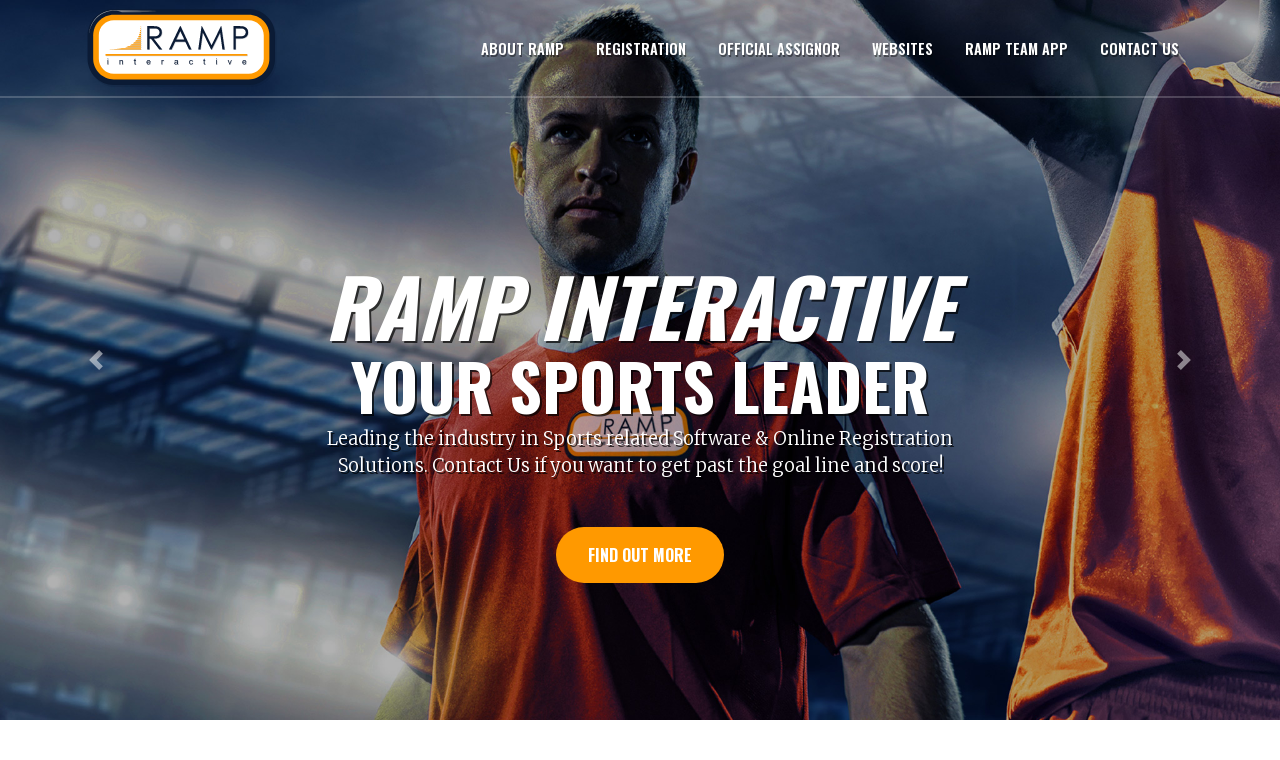

--- FILE ---
content_type: text/html; charset=utf-8
request_url: https://www.rampinteractive.com/
body_size: 54117
content:

<!DOCTYPE html>

<head>

    <meta charset="utf-8">
    <meta name="viewport" content="width=device-width, initial-scale=1, shrink-to-fit=no">
    <meta name="description" content="">
    <meta name="author" content="">

    <title>RAMP InterActive</title>
    <link rel="apple-touch-icon" sizes="180x180" href="/apple-touch-icon.png">
    <link rel="icon" type="image/png" href="/favicon-32x32.png" sizes="32x32">
    <link rel="icon" type="image/png" href="/favicon-16x16.png" sizes="16x16">
    
    <link rel="mask-icon" href="/safari-pinned-tab.svg" color="#5bbad5">
    <meta name="theme-color" content="#0a1b35" />
    <!-- Bootstrap core CSS -->
    <link href="vendor/bootstrap/css/bootstrap.min.css" rel="stylesheet">

    <!-- Custom fonts for this template -->
    <link href="vendor/font-awesome/css/font-awesome.min.css" rel="stylesheet" type="text/css">
    <link href='https://fonts.googleapis.com/css?family=Oswald:300italic,400italic,600italic,700italic,800italic,400,300,600,700,800' rel='stylesheet' type='text/css'>
    <link href='https://fonts.googleapis.com/css?family=Merriweather:400,300,300italic,400italic,700,700italic,900,900italic' rel='stylesheet' type='text/css'>
    <script src="vendor/jquery/jquery.min.js"></script>
    <script src="vendor/bootstrap/js/bootstrap.bundle.min.js"></script>
    <!-- Plugin CSS -->
    <link href="vendor/magnific-popup/magnific-popup.css" rel="stylesheet">

    <!-- Custom styles for this template -->
    <link href="css/rampint.css" rel="stylesheet">


    <link href="https://cloud.rampinteractive.com/global/css/jquery-ui.theme.min.css" rel="stylesheet">
    
    
    <script src="https://cloud.rampinteractive.com/global/js/captcha99-0.0.1.js?v=1.1"></script>
    
</head>

<body id="page-top">

    <!-- RAMP MainNAV SECTION -->

    <nav class="navbar navbar-expand-lg navbar-dark fixed-top" id="mainNav">
        <div class="container">
            <a class="navbar-brand" href="#page-top"></a>
            <button class="navbar-toggler navbar-toggler-right" type="button" data-toggle="collapse" data-target="#navbarResponsive" aria-controls="navbarResponsive" aria-expanded="false" aria-label="Toggle navigation">
                <span class="navbar-toggler-icon"></span>
            </button>
            <div class="collapse navbar-collapse" id="navbarResponsive">
                <ul class="navbar-nav ml-auto">
                    <li class="nav-item">
                        <a class="nav-link" href="#aboutus">About RAMP</a>
                    </li>
                    <li class="nav-item">
                        <a class="nav-link" href="#registration">Registration</a>
                    </li>
                    <li class="nav-item">
                        <a class="nav-link" href="#assigning">Official Assignor</a>
                    </li>
                    <li class="nav-item">
                        <a class="nav-link" href="#msa">Websites</a>
                    </li>
                    <li class="nav-item">
                        <a class="nav-link" href="#rampteam">RAMP Team APP</a>
                    </li>
                    <li class="nav-item">
                        <a class="nav-link" href="#contact">Contact Us</a>
                    </li>
                </ul>
            </div>
        </div>
    </nav>
    <!-- END RAMP MainNAV SECTION -->

    <!-- RAMP HEADER SECTION -->

    <header id="mainslide">
        <div id="mainslideRAMPcarousel" class="carousel slide carousel-fade" data-ride="carousel" data-pause="false" data-interval="9000">
            <ol class="carousel-indicators d-none">
                <li data-target="#mainslideRAMPcarousel" data-slide-to="0" class="active"></li>
                <li data-target="#mainslideRAMPcarousel" data-slide-to="1"></li>
                <li data-target="#mainslideRAMPcarousel" data-slide-to="2"></li>
                <li data-target="#mainslideRAMPcarousel" data-slide-to="3"></li>
                <li data-target="#mainslideRAMPcarousel" data-slide-to="4"></li>
            </ol>
            <div class="carousel-inner" role="listbox">
                <!-- Slide One -->
                <div class="carousel-item active text-center text-white" style="background-image: url('img/header.jpg')">
                    <div class="container mainslide-caption my-auto d-flex h-100 align-items-center justify-content-center">
                        <div class="row">
                            <div class="col-lg-10 mx-auto">
                                <h1 class="text-uppercase"><strong>RAMP Interactive</strong></h1>
                                <h2 class="text-uppercase"><strong>Your Sports Leader</strong></h2>
                            </div>
                            <div class="col-lg-8 mx-auto">
                                <p class="d-none d-md-block text-faded mb-5">Leading the industry in Sports related Software & Online Registration Solutions. Contact Us if you want to get past the goal line and score!</p>
                                <a class="btn btn-primary btn-xl scrollLink" href="#contact">Find Out More</a>
                            </div>
                        </div>
                    </div>
                </div>
                <!-- Slide Two -->
                <div class="carousel-item text-center text-white" style="background-image: url('img/header2.jpg')">
                    <div class="container mainslide-caption my-auto d-flex h-100 align-items-center justify-content-center">
                        <div class="row">
                            <div class="col-lg-10 mx-auto">
                                <h1 class="text-uppercase"><strong>RAMP Registration</strong></h1>
                                <h2 class="text-uppercase"><strong>Your Team Registrar</strong></h2>
                            </div>
                            <div class="col-lg-8 mx-auto">
                                <p class="d-none d-md-block text-faded mb-5">The industry leading Online Registration software, for Sports, in North America. Featuring the Lowest merchant rates in the industry. This is the engine that runs your sport!</p>
                                <a class="btn btn-primary btn-xl scrollLink" href="#registration">Find Out More</a>
                            </div>
                        </div>
                    </div>
                </div>
                <!-- Slide Three -->
                <div class="carousel-item text-center text-white" style="background-image: url('img/header3.jpg')">
                    <div class="container mainslide-caption my-auto d-flex h-100 align-items-center justify-content-center">
                        <div class="row">
                            <div class="col-lg-10 mx-auto">
                                <h1 class="text-uppercase"><strong>RAMP Official Assignor</strong></h1>
                                <h2 class="text-uppercase"><strong>Your Official Assistant</strong></h2>
                            </div>
                            <div class="col-lg-8 mx-auto">
                                <p class="d-none d-md-block text-faded mb-5">There's a reason that RAMP Official Assignor software is #1 in Google Search rankings. From ease of use, to our New Mobile App. Why be reactive when you can be proactive!</p>
                                <a class="btn btn-primary btn-xl scrollLink" href="#assigning">Find Out More</a>
                            </div>
                        </div>
                    </div>
                </div>
                <!-- Slide Four -->
                <div class="carousel-item text-center text-white" style="background-image: url('img/header4.jpg')">
                    <div class="container mainslide-caption my-auto d-flex h-100 align-items-center justify-content-center">
                        <div class="row">
                            <div class="col-lg-10 mx-auto">
                                <h1 class="text-uppercase"><strong>RAMP Websites</strong></h1>
                                <h2 class="text-uppercase"><strong>Your Association MVP</strong></h2>
                            </div>
                            <div class="col-lg-8 mx-auto">
                                <p class="d-none d-md-block text-faded mb-5">The Future is Friendly. That's how we developed the New Mobile-First, Responsive Design platform for Your Association needs. We make you the Star!</p>
                                <a class="btn btn-primary btn-xl scrollLink" href="#msa">Find Out More</a>
                            </div>
                        </div>
                    </div>
                </div>
                <!-- Slide Five -->
                <div class="carousel-item text-center text-white" style="background-image: url('img/header5.jpg')">
                    <div class="container mainslide-caption my-auto d-flex h-100 align-items-center justify-content-center">
                        <div class="row">
                            <div class="col-lg-10 mx-auto">
                                <h1 class="text-uppercase"><strong>RAMP Team App 2.0</strong></h1>
                                <h2 class="text-uppercase"><strong>Your Mobile Partner</strong></h2>
                            </div>
                            <div class="col-lg-8 mx-auto">
                                <p class="d-none d-md-block text-faded mb-5">The newly Redeveloped Team App gives you the Power of communicating and staying informed in a snap.  Never has Team Administration been this Easy within the palm of your hands.</p>
                                <a class="btn btn-primary btn-xl scrollLink" href="#rampteam">Find Out More</a>
                            </div>
                        </div>
                    </div>
                </div>
            </div>
            <a class="carousel-control-prev" href="#mainslideRAMPcarousel" role="button" data-slide="prev">
                <span class="carousel-control-prev-icon" aria-hidden="true"></span>
                <span class="sr-only">Previous</span>
            </a>
            <a class="carousel-control-next" href="#mainslideRAMPcarousel" role="button" data-slide="next">
                <span class="carousel-control-next-icon" aria-hidden="true"></span>
                <span class="sr-only">Next</span>
            </a>
        </div>
    </header>

    <!-- END RAMP HEADER SECTION -->

    <section class="sectionbreak bg-primary" id="sectionbreak1">
        <div class="container">
            <div class="row">
            </div>
        </div>
    </section>


    <!-- About RAMP SECTION -->

    <section id="aboutus">
        <div class="container">
            <div class="row justify-content-center">
                <div class="col-xs-12 p-5">
                    <div class="my-5">
                        <h1 class="display-4 rampline text-center"><strong>Save Your Energy</strong>
                            <wbr>
                            For The Game!</h1>

                        <h4 class="text-muted">Streamline your sport organization by utilizing RAMP InterActive's online Sports Administration Software.</h4>

                    </div>
                </div>
            </div>
            <div class="row justify-content-center">
                <div class="col-md-8">
                    <div class="ramptext mt-0 mx-auto">
                        <p class="text-justify mb-4">As one of North America's leading providers of sport related <strong>Website and Online Registration solutions</strong>, RAMP works with thousands of satisfied organizations including Governing Bodies, Leagues, Associations, Clubs, and Teams across all sports.</p>
                        <p class="text-justify mb-4">We specialize in connecting <strong>Executives</strong>, <strong>Administrators</strong>, <strong>Coaches</strong>, <strong>Athletes</strong>, <strong>Officials</strong>, <strong>Parents and Fans</strong>. RAMP enables these stakeholders to communicate, manage and administrate all aspects of their organizations!</p>
                        <p class="text-justify mb-4">RAMP Interactive offers stand-alone software solutions including our Website Platform, Team App, Online Registration System and Official Assignor Tool. These solutions can be integrated into whatever current systems you're running.</p>
                        <h4 class="text-justify mb-4">When <strong>RAMP Products</strong> are used together, it creates a powerful, unified, and time saving solution!!</h4>
                    </div>
                </div>
            </div>
            <div class="row">
                <div class="col-xs-12 p-5 text-center text-justify my-0">
                    <img src="img/aboutus_speagles.png" class="img-fluid" />
                </div>
            </div>
        </div>
    </section>

    <!-- END About RAMP SECTION -->


    <!-- SPONSOR CAROUSEL -->

    <section class="container sponsor-bar text-center center">
        <div class="col-xs-12 text-center center">
            <div class="customer-logos slider text-center slick-sponsor">
                <div class="slide">
                    <a href="http://ykminorhockey.ca" target="_new">
                        <img src="https://cloud.rampinteractive.com/ykminorhockey/css/img/assocLogo.svg" class="img-fluid" border="0"></a>
                </div>
                <div class="slide">
                    <a href="http://baseballalberta.com" target="_new">
                        <img src="https://cloud.rampinteractive.com/baseballabertav3/css/img/assocLogo.svg" class="img-fluid" border="0"></a>
                </div>
                <div class="slide">
                    <a href="http://cranbrookminorball.net" target="_new">
                        <img src="https://cloud.rampinteractive.com/cranbrookminorball/css/img/assocLogo.svg" class="img-fluid" border="0"></a>
                </div>
                <div class="slide">
                    <a href="http://yorkregionfootball.com" target="_new">
                        <img src="https://cloud.rampinteractive.com/yorkregionfootball/css/img/assocLogo.svg" class="img-fluid" border="0"></a>
                </div>
                <div class="slide">
                    <a href="http://northdeltafootball.com" target="_new">
                        <img src="https://cloud.rampinteractive.com/northdeltafootball/css/img/assocLogo.svg" class="img-fluid" border="0"></a>
                </div>
                <div class="slide">
                    <a href="http://axemenlacrosse.com" target="_new">
                        <img src="https://cloud.rampinteractive.com/axemenlacrosse.com/css/img/assocLogo.svg" class="img-fluid" border="0"></a>
                </div>
                <div class="slide">
                    <a href="http://cowichanvalleymha.com" target="_new">
                        <img src="https://cloud.rampinteractive.com/cowichanvalleymha/css/img/assocLogo.svg" class="img-fluid" border="0"></a>
                </div>
                <div class="slide">
                    <a href="http://pcspminorsoccer.ca" target="_new">
                        <img src="https://cloud.rampinteractive.com/pcspminorsoccer/css/img/assocLogo.svg" class="img-fluid" border="0"></a>
                </div>
                <div class="slide">
                    <a href="http://sasklacrosse.net" target="_new">
                        <img src="https://cloud.rampinteractive.com/sasklacrosse/css/img/assocLogo.svg" class="img-fluid" border="0"></a>
                </div>
                <div class="slide">
                    <a href="http://2007junioreagles.com" target="_new">
                        <img src="https://cloud.rampinteractive.com/2007junioreagles/css/img/assocLogo.svg" class="img-fluid" border="0"></a>
                </div>
            </div>
        </div>
        <div class="container">
            <div class="row">
                <div class="col-lg-12 text-center underinfo">
                    <h5 class="section-heading"><strong>RAMP</strong> is proud to partner with some of the best <strong>Minor Sports Organizations</strong> in the world!</h5>
                </div>
            </div>
        </div>
    </section>

    <!-- END SPONSOR CAROUSEL -->

    <section class="bg-dark text-white">
        <div class="container text-center">
            <h2 class="mb-4">Ready to Get In the Game?</h2>
            <a class="btn btn-light btn-xl scrollLink" href="#contact">Get Started!</a>
        </div>
    </section>

    <!-- SERVICES SECTION -->

    <section id="services">
        <div class="container">
            <div class="row">
                <div class="col-lg-12 text-center">
                    <h2 class="section-heading">At Your Service</h2>
                    <hr class="my-4">
                </div>
            </div>
        </div>
        <div class="container">
            <div class="row">
                <div class="col-lg-3 col-md-6 text-center">
                    <div class="service-box mt-5 mx-auto">
                        <a class="nav-link scrollLink" href="#registration"><i class="fa fa-4x fa-address-card text-primary mb-3 sr-icons"></i></a>
                        <h3 class="mb-3">Registration</h3>
                        <p class="text-muted mb-0">RAMP Registration: Simply the most widely used Sports Registration Platform in Canada.</p>
                    </div>
                </div>
                <div class="col-lg-3 col-md-6 text-center">
                    <div class="service-box mt-5 mx-auto">
                        <a class="nav-link scrollLink" href="#assigning"><i class="fa fa-4x fa-flag-checkered text-primary mb-3 sr-icons"></i></a>
                        <h3 class="mb-3">Official Assignor</h3>
                        <p class="text-muted mb-0">The first, fully integrated Official Assignor System and Mobile App, created.</p>
                    </div>
                </div>
                <div class="col-lg-3 col-md-6 text-center">
                    <div class="service-box mt-5 mx-auto">
                        <a class="nav-link scrollLink" href="#msa"><i class="fa fa-4x fa-desktop text-primary mb-3 sr-icons"></i></a>
                        <h3 class="mb-3">Websites</h3>
                        <p class="text-muted mb-0">The Award-winning MSA 4.0 Website Management Tools, with League Tie-in and Mobile Team App integration.</p>
                    </div>
                </div>
                <div class="col-lg-3 col-md-6 text-center">
                    <div class="service-box mt-5 mx-auto">
                        <a class="nav-link scrollLink" href="#rampteam"><i class="fa fa-4x fa-mobile text-primary mb-3 sr-icons"></i></a>
                        <h3 class="mb-3">RAMP Team App</h3>
                        <p class="text-muted mb-0">The most comprehensive Mobile Team App on the market. Seamlessly integrated with Association Websites.</p>
                    </div>
                </div>
            </div>
        </div>
    </section>

    <!-- END SERVICES SECTION -->

    <section class="sectionbreak bg-primary" id="sectionbreak2">
        <div class="container">
            <div class="row">
            </div>
        </div>
    </section>



    <!-- RAMP PRODUCTS SECTION -->

    <!-- RAMP Registration SECTION -->
    <section id="registration" class="products mt-5">
        <div class="row product-row m-0 p-0">
            <div class="product-shot col-md-6 order-1 order-md-2 m-0 p-0">
                <img src="img/products/reg/productBG.jpg" class="img-fluid" />
            </div>
            <div class="col-md-6 order-2 order-md-1 p-5">
                <div class="my-0 pt-0 my-md-5 pt-md-5">
                    <h1><strong>RAMP</strong> Registration <span class="text-muted">- Simply the Best</span></h1>

                    <p class="text-muted mb-0">RAMP Online Registration for Governing Bodies and Individual Associations</p>
                    <br />
                    <p class="product-descript mb-0"><strong>Canada's #1 Most Used Online Registration For Sport.</strong> RAMP delivers the most cost effective Online Registration solution on the market today. The online registration system is backed by the lowest merchant rates in the industry!! With hundreds of thousands of sport registrations each year, the platform provides countless features for administrators and members alike. Manage your athletes, coaches, volunteers, tournaments, teams, transactions and much more.</p>
                    <br />
                    <div class="collapse" id="collapseReg">
                        <ul class="unstyled">
                            <li class="mb-3">
                                <h3>Simple Platform </h3>
                                <p class="text-muted">Easy to use software to accurately register members by collecting critical athlete information, emergency contacts, waivers, privacy policies and payments.</p>
                            </li>
                            <li class="mb-3">
                                <h3>Online Registration </h3>
                                <p class="text-muted">For Athletes, Teams, Coaches, Executives, Officials, Tournaments, Camps and more. Reduce errors, double entry and eliminate cheques as well.</p>
                            </li>
                            <li class="mb-3">
                                <h3>Payment Options </h3>
                                <p class="text-muted">Offer any type of Payment Option you want to collect your fees. Allow for custom packages by division, early bird and late options, payment plans, discount codes, mandatory fees and financial assistance vouchers.</p>
                            </li>
                            <li class="mb-3">
                                <h3>Team Creation </h3>
                                <p class="text-muted">Give Division Directors access to manage the tryout and team creation process. Assign players and staff to teams in seconds.</p>
                            </li>
                            <li class="mb-3">
                                <h3>Cut Costs </h3>
                                <p class="text-muted">Lowest negotiated merchant rate in the industry under 2%. Optionally add the merchant account fee onto the registration fee.</p>
                            </li>
                            <li class="mb-3">
                                <h3>Communication </h3>
                                <p class="text-muted">Simple upward flow of information to Governing Bodies and Members. Utilize the built in Email Platform to send emails to everyone or specific groups.</p>
                            </li>
                            <li class="mb-3">
                                <h3>Reporting </h3>
                                <p class="text-muted">Run custom reports for Athletes, Staff, Transactions, Mailing Lists, Team Members, who's new and who didn't come back. Run the financial reports needed to finalize yearly financial statements. Reduce budget costs and increase revenues.</p>
                            </li>
                            <li class="mb-3">
                                <h3>Volunteer Job Sign Up </h3>
                                <p class="text-muted">Optionally get your parents to sign up for volunteer jobs during the registration process of their kid. You can even charge them more if they don't want to help out!</p>
                            </li>
                            <li class="mb-3">
                                <h3>Coach & Volunteer Registration & Online Background Checks! </h3>
                                <p class="text-muted">Track certifications and background check renewals. Run custom reports to manage, communicate and direct these key resources. With online background checks built right into the registration platform, the due diligence required to protect your organization and athletes will be met.</p>
                            </li>
                        </ul>
                    </div>
                    <button class="btn btn-primary btn-xl collapsed float-right clearfix" type="button" data-toggle="collapse" data-target="#collapseReg" aria-expanded="false" aria-controls="collapseReg"></button>
                </div>
            </div>
        </div>
    </section>

    <!-- RAMP Assigning SECTION -->

    <section id="assigning" class="products mt-5">
        <div class="row product-row product-row-grey m-0 p-0">
            <div class="product-shot col-md-6 order-1 order-md-2 m-0 p-0">
                <img src="img/products/assign/productBG.jpg" class="img-fluid" />
            </div>
            <div class="col-md-6 order-1 order-md-2 p-5">
                <div class="my-0 pt-0 my-md-5 pt-md-5">
                    <h1><strong>RAMP</strong> Official Assignor <span class="text-muted">- <sup>#</sup>1 with Officials</span></h1>

                    <p class="text-muted mb-0">RAMP Official Assignor with NEW Mobile App</p>
                    <br />
                    <p class="product-descript mb-0"><strong>This Online Software tops Google search rankings because users love it!</strong> Administrators can assign games, blast emails, run payroll and set rules for assignments. Officials can request, accept, reject and blackout future assignments. The new Official Assignor App is great for younger tech-savvy officials. You know they do not want to go on a PC and check emails, when they can go on their phones and get notifications. </p>
                    <br />
                    <div class="collapse" id="collapseAss">
                        <ul class="unstyled">
                            <li class="mb-3">
                                <h3>Easy-to-use </h3>
                                <p class="text-muted">Never be without an official. Software takes into account dark days, qualifications, and drive times .</p>
                            </li>
                            <li class="mb-3">
                                <h3>Schedule Import </h3>
                                <p class="text-muted">Import schedules already created by our scheduling solution and reduce manual game entry, or just feed your schedule from your RAMP Website.</p>
                            </li>
                            <li class="mb-3">
                                <h3>Communicate Games </h3>
                                <p class="text-muted">Officials accept or decline games directly from their email or right on the app.  Officials can chat with each other prior to games to keep each other posted on things like time of arrival.</p>
                            </li>
                            <li class="mb-3">
                                <h3>Send emails or notifications </h3>
                                <p class="text-muted">Communicate with all or some of your officials with a built in Mail Platform.</p>
                            </li>
                            <li class="mb-3">
                                <h3>Reports </h3>
                                <p class="text-muted">Generate reports for payroll, game totals, member information, dark days, assignor totals and game notes.</p>
                            </li>
                            <li class="mb-3">
                                <h3>Google Map Integration </h3>
                                <p class="text-muted">Eliminate user error. If the official is assigned to one game, they can't be assigned to another game that they don't have the time to drive there.</p>
                            </li>
                        </ul>
                    </div>
                    <button class="btn btn-primary btn-xl collapsed float-left clearfix" type="button" data-toggle="collapse" data-target="#collapseAss" aria-expanded="false" aria-controls="collapseAss"></button>
                </div>
            </div>
        </div>
    </section>

    <!-- RAMP Manager SECTION -->

    <section id="msa" class="products mt-5">
        <div class="row product-row m-0 p-0">
            <div class="product-shot col-md-6 order-1 order-md-2 m-0 p-0">
                <img src="img/products/msa/productBG.jpg" class="img-fluid" />
            </div>
            <div class="col-md-6 order-2 order-md-1 p-5">
                <div class="my-0 pt-0 my-md-5 pt-md-5">
                    <h1><strong>RAMP</strong> Websites <span class="text-muted">- Complete Website Control</span></h1>

                    <p class="text-muted mb-0">Managing Your Association from the Palm of Your Hand to the Heights of Your Monitor</p>
                    <br />
                    <p class="product-descript mb-0"><strong>Our New Mobile-First, Responsive Design Website Platform</strong> is attractive, organized and equally effective across all devices. This forward-thinking platform is built entirely by our custom designed Content Management System (CMS) that can easily be updated by anyone. This impressive usability is our keystone advantage and sets us apart from the competition! The all new platform is backed by over 15 years of development and is constantly improving as we design creative solutions for organizations just like yours.</p>
                    <br />
                    <div class="collapse" id="collapseMSA">
                        <ul class="unstyled">
                            <li class="mb-3">
                                <h3>The Webmaster Controls </h3>
                                <p class="text-muted">Maximize your platform's potential by giving custom or private access to Directors, Teams, Managers and Coaches. You can also provide custom access for other key users such as Registrars, Field Coordinators, Communication Directors.</p>
                            </li>
                            <li class="mb-3">
                                <h3>Custom Platforms </h3>
                                <p class="text-muted">League, Multi-League, Associations, Clubs, Teams for 15 different custom sport platforms.</p>
                            </li>
                            <li class="mb-3">
                                <h3>Communication </h3>
                                <p class="text-muted">Stay connected with your membership in our complimentary mail platform, that offers unlimited roles-based emails. Administrators can blast emails from our CMS to Divisions, Teams or import and save email categories from our Registration Reporting. </p>
                            </li>
                            <li class="mb-3">
                                <h3>Automation </h3>
                                <p class="text-muted">Dozens of standard features that support and direct the everyday tasks of your organization and make your executive team look like pros.</p>
                            </li>
                            <li class="mb-3">
                                <h3>Gamesheet Management, Statistics, Suspension Management </h3>
                                <p class="text-muted">Accurately collect and input gamesheets online and enjoy automatic statistic generation. Easily access this information from your Web Platform and input information from our custom backend. </p>
                            </li>
                            <li class="mb-3">
                                <h3>Live Scoring </h3>
                                <p class="text-muted">Game carousel with real-time scores and statistics.</p>
                            </li>
                            <li class="mb-3">
                                <h3>Volunteer Management </h3>
                                <p class="text-muted">Sign up, communicate and track the duties. With additional solutions built into the registration platform. </p>
                            </li>
                            <li class="mb-3">
                                <h3>Ice Scheduling, Allocation and Rentals </h3>
                                <p class="text-muted">Import schedules in seconds, add/drop practices and rent out unused venues.</p>
                            </li>
                            <li class="mb-3">
                                <h3>Online Store </h3>
                                <p class="text-muted">Sell merchandise, banquet & fundraising tickets, team fees, camps, golf tournaments and more. All this while accessing the lowest merchant rate in the industry.</p>
                            </li>
                            <li class="mb-3">
                                <h3>Social Media </h3>
                                <p class="text-muted">Showcase your Facebook and Twitter feeds from your homepage, while giving users access to your Instagram account, and even Pinterest pages.</p>
                            </li>
                            <li class="mb-3">
                                <h3>Advertise </h3>
                                <p class="text-muted">Generate revenue with strategically placed sponsorship on your site.</p>
                            </li>
                            <li class="mb-3">
                                <h3>Media </h3>
                                <p class="text-muted">Keep your membership informed with our news rotator that supports video and images to accompany your most important news and information updates.</p>
                            </li>
                        </ul>
                    </div>
                    <button class="btn btn-primary btn-xl collapsed float-right clearfix" type="button" data-toggle="collapse" data-target="#collapseMSA" aria-expanded="false" aria-controls="collapseMSA"></button>
                </div>
            </div>
        </div>
    </section>

    <!-- RAMP Team App SECTION -->

    <section id="rampteam" class="products mt-5">
        <div class="row product-row product-row-grey m-0 p-0">
            <div class="product-shot col-md-6 order-1 order-md-2 mt-5 pt-5">

                <div id="carouselExampleControls" class="carousel slide my-5" data-ride="carousel">
                    <div class="carousel-inner" role="listbox">
                        <div class="carousel-item active">
                            <img class="d-block img-fluid" src="img/products/point/slide1.png" alt="First slide">
                        </div>
                        <div class="carousel-item">
                            <img class="d-block img-fluid" src="img/products/point/slide2.png" alt="Second slide">
                        </div>
                        <div class="carousel-item">
                            <img class="d-block img-fluid" src="img/products/point/slide3.png" alt="Third slide">
                        </div>
                    </div>
                    <a class="carousel-control-prev" href="#carouselExampleControls" role="button" data-slide="prev">
                        <i class="fa fa-2x fa-chevron-left carousel-chevron-prev"></i>
                        <span class="sr-only">Previous</span>
                    </a>
                    <a class="carousel-control-next" href="#carouselExampleControls" role="button" data-slide="next">
                        <i class="fa fa-2x fa-chevron-right carousel-chevron-next"></i>
                        <span class="sr-only">Next</span>
                    </a>
                </div>

            </div>
            <div class="col-md-6 order-1 order-md-2 p-5">
                <div class="my-0 pt-0 my-md-5 pt-md-5">
                    <h1><strong>RAMP</strong> Team <span class="text-muted">- Mobile App 2.0</span></h1>
                    <p class="text-muted mb-0">The Power to Put the Game Right In Your Hands</p>
                    <br />
                    <p class="product-descript mb-0"><strong>RAMP Team App keeps Managers, Coaches, Parents, Athletes and Fans Connected and Informed</strong> Stacked with features to improve user experience, manage your team, schedule, and communicate. This App syncs effortlessly with your RAMP Website, making it ready to go at the push of a button, eliminating the need for double entry.</p>
                    <br />
                    <div class="collapse" id="collapseTeam">
                        <p>This premium service offers unlimited data storage for:</p>
                        <ul class="unstyled">
                            <li class="mb-3">
                                <h3>Website Sync </h3>
                                <p class="text-muted">Feeds all important information, including rosters/schedules, to and from the website (No Double Entry).</p>
                            </li>
                            <li class="mb-3">
                                <h3>Communication </h3>
                                <p class="text-muted">RSVP for Games, Practices & Events with optional Push Notifications. Email directly from your phone.</p>
                            </li>
                            <li class="mb-3">
                                <h3>Schedule Updates </h3>
                                <p class="text-muted">Make practice and game changes on the fly. Automatically notifies the team and updates the website.</p>
                            </li>
                            <li class="mb-3">
                                <h3>Calendar Syncing. </h3>
                                <p class="text-muted">Syncs with iCal and Google Calendar.</p>
                            </li>
                            <li class="mb-3">
                                <h3>Chatting </h3>
                                <p class="text-muted">Team, Game, Specific Group, and 1 to 1 Chats with push notifications.</p>
                            </li>
                            <li class="mb-3">
                                <h3>Google Map Integration </h3>
                                <p class="text-muted">directions to venue, connected to schedules for games and practices.</p>
                            </li>
                            <li class="mb-3">
                                <h3>Media </h3>
                                <p class="text-muted">Picture/Video Sharing with unlimited data and storage.</p>
                            </li>
                        </ul>
                        <p>
                            <h3>COMING SOON </h3>
                            <p class="text-muted">Emergency Contact Information, Concussion Testing Protocol and Injury History Documentation</p>
                    </div>
                    <button class="btn btn-primary btn-xl collapsed float-right clearfix" type="button" data-toggle="collapse" data-target="#collapseTeam" aria-expanded="false" aria-controls="collapseTeam"></button>
                </div>
            </div>
        </div>
    </section>


    <!-- END RAMP PRODUCTS SECTION -->

    <section class="sectionbreak bg-primary" id="sectionbreak3">
        <div class="container">
            <div class="row">
            </div>
        </div>
    </section>

    <!-- RAMP PROJECTS SECTION -->
    <!-- section class="p-0" id="portfolio">
      <div class="container-fluid p-0">
        <div class="row no-gutters popup-gallery">
          <div class="col-lg-4 col-sm-6">
            <a class="portfolio-box" href="img/portfolio/fullsize/1.jpg">
              <img class="img-fluid" src="img/portfolio/thumbnails/1.jpg" alt="">
              <div class="portfolio-box-caption">
                <div class="portfolio-box-caption-content">
                  <div class="project-category text-faded">
                    Website & Registration
                  </div>
                  <div class="project-name">
                    Serdachny 3 on 3
                  </div>
                </div>
              </div>
            </a>
          </div>
          <div class="col-lg-4 col-sm-6">
            <a class="portfolio-box" href="img/portfolio/fullsize/2.jpg">
              <img class="img-fluid" src="img/portfolio/thumbnails/2.jpg" alt="">
              <div class="portfolio-box-caption">
                <div class="portfolio-box-caption-content">
                  <div class="project-category text-faded">
                    Website & Registration
                  </div>
                  <div class="project-name">
                    Fort Sask Rebels Lacrosse
                  </div>
                </div>
              </div>
            </a>
          </div>
          <div class="col-lg-4 col-sm-6">
            <a class="portfolio-box" href="img/portfolio/fullsize/3.jpg">
              <img class="img-fluid" src="img/portfolio/thumbnails/3.jpg" alt="">
              <div class="portfolio-box-caption">
                <div class="portfolio-box-caption-content">
                  <div class="project-category text-faded">
                    Website & Registration
                  </div>
                  <div class="project-name">
                    Alberta Baseball
                  </div>
                </div>
              </div>
            </a>
          </div>
          <div class="col-lg-4 col-sm-6">
            <a class="portfolio-box" href="img/portfolio/fullsize/4.jpg">
              <img class="img-fluid" src="img/portfolio/thumbnails/4.jpg" alt="">
              <div class="portfolio-box-caption">
                <div class="portfolio-box-caption-content">
                  <div class="project-category text-faded">
                    Website & Registration
                  </div>
                  <div class="project-name">
                    2005 Stony Plain Jr. Eagles
                  </div>
                </div>
              </div>
            </a>
          </div>
          <div class="col-lg-4 col-sm-6">
            <a class="portfolio-box" href="img/portfolio/fullsize/5.jpg">
              <img class="img-fluid" src="img/portfolio/thumbnails/5.jpg" alt="">
              <div class="portfolio-box-caption">
                <div class="portfolio-box-caption-content">
                  <div class="project-category text-faded">
                    Website & Registration
                  </div>
                  <div class="project-name">
                    Parkland Posse Lacrosse
                  </div>
                </div>
              </div>
            </a>
          </div>
          <div class="col-lg-4 col-sm-6">
            <a class="portfolio-box" href="img/portfolio/fullsize/6.jpg">
              <img class="img-fluid" src="img/portfolio/thumbnails/6.jpg" alt="">
              <div class="portfolio-box-caption">
                <div class="portfolio-box-caption-content">
                  <div class="project-category text-faded">
                    Website & Registration
                  </div>
                  <div class="project-name">
                    Yellowknife Minor Hockey
                  </div>
                </div>
              </div>
            </a>
          </div>
        </div>
      </div>
    </!-->
    <!-- END RAMP PROJECTS SECTION -->

    <!-- RAMP PUSH SECTION -->
    <!-- section class="sectionbreak bg-primary" id="sectionbreak4">
      <div class="container">
        <div class="row">
        </div>
      </div>
    </!-->

    <!--section class="bg-dark-2 text-white">
      <div class="container text-center">
        <h2 class="mb-4">See What RAMP can do for You!</h2>
        <a class="btn btn-light btn-xl scrollLink" href="#contact">Get In the Game!</a>
      </div>
    </!--section>

    <section class="sectionbreak bg-primary" id="sectionbreak5">
      <div class="container">
        <div class="row">
        </div>
      </div>
    </section>
<!-- END RAMP PUSH SECTION -->

    

    


    <!-- GENERAL INQUIRIES SECTION -->
    <section id="contact">
        <div class="container mt-0">
            <div class="row m-0 p-0">
                <div class="col-lg-12 text-center">
                    <h2 class="section-heading">Reason For Inquiry</h2>
                    <h6 class="section-heading">Please select the purpose for your inquiry.</h6>
                    <hr class="my-4">
                </div>
            </div>
        </div>
        <div class="container mt-0">
            <div class="row">
                <div class="col-sm-6 text-center">
                    <div class="service-box mt-2 mx-auto">
                        <a href="zoho/index.html" target="_blank"><i class="fa fa-5x fa-question-circle text-primary mb-0 sr-icons"></i></a>
                        <h3 class="mb-3">Sales Inquiry</h3>
                        <p class="text-muted text-center mb-0">Reach out to our Sales Team, directly, for immediate assistance with all sales related inquiries.</p>
                    </div>
                </div>
                <div class="col-sm-6 text-center">
                    <div class="service-box mt-2 mx-auto">
                        <a class="collapsed" data-toggle="collapse" data-parent="#accordion" href="#customerInquiryForm" aria-expanded="false" aria-controls="customerInquiryForm"><i class="fa fa-5x fa-heartbeat text-primary mb-0 sr-icons"></i></a>
                        <h3 class="mb-3">Customer Support</h3>
                        <p class="text-muted text-center mb-0">Get in touch with our cutomer support team for assistance with your RAMP products and implementation.</p>
                    </div>
                </div>
            </div>
        </div>
    </section>
    <!-- END GENERAL INQUIRIES SECTION -->

    
    <section class="container mt-0 pt-2">
        <div id="accordion" role="tablist" aria-multiselectable="true">
            <input type="hidden" id="foo" name="foo" />
            <!-- RAMP SALES INQUIRY SECTION -->


            <!-- END RAMP SALES INQUIRY SECTION -->


            <!-- RAMP CUSTOMER SUPPORT INQUIRY SECTION -->
            <div class="card">
                <div id="customerInquiryForm" class="collapse" data-parent="#accordion" role="tabpanel" aria-labelledby="headingTwo">
                    <div class="card-block container">
                        <div class="row m-0 p-0">
                            <div class="col-xs-12" id="supportInquiry">
                                <h1><strong>CONTACT OUR CUSTOMER SUPPORT TEAM</strong></h1>
                                <h2 class="text-muted">Contact RAMP Customer Support, today!</h2>
                                
                                <br />
                                
                                <p class="text-muted"><i class="fa fa-lg fa-phone text-primary mb-3 sr-icons"></i>- <a href="tel:+1-866-607-7267">1.866.607.RAMP (7267) ext #1</a></p>
                                <p class="text-muted">
                                    <i class="fa fa-lg fa-envelope text-primary mb-3 sr-icons"></i>- 
                                        
                                        
                                    <script language="JavaScript">user = 'support'; site = 'rampinteractive.com'; document.write('<a href=\"mailto:' + user + '@' + site + '\">'); document.write(user + '@' + site + '</a>');</script>
                                </p>
                                <br />
                            </div>
                        </div>
                        
                    </div>
                </div>
            </div>
            <!-- RAMP CUSTOMER SUPPORT INQUIRY SECTION -->
        </div>

    </section>
    
    <!-- END RAMP FORMS SECTION -->




    <section class="sectionbreak bg-primary" id="sectionbreak7">
        <div class="container">
            <div class="row">
            </div>
        </div>
    </section>

    <!-- RAMP FOOTER SECTION -->

    <footer id="rampFooter">
        <div class="container-fluid">
            <div class="row">
                <div class="col-sm-4 text-left">
                    <h3 class="text-muted">Contact</h3>
                    <ul>
                        <li class="row m-0">
                            <div class="col-xs-3"><i class="fa fa-lg fa-phone-square text-primary mb-3 sr-icons"></i></div>
                            <div class="col-xs-9">
                                <p class="text-muted"><a href="tel:+1-866-607-7267">1.866.607.RAMP (7267)</a></p>
                            </div>
                        </li>
                        <li class="row m-0">
                            <div class="col-xs-3"><i class="fa fa-lg fa-fax text-primary mb-3 sr-icons"></i></div>
                            <div class="col-xs-9">
                                <p class="text-muted">1.844.RAMP.FAX (726-7329)</p>
                            </div>
                        </li>
                        <li class="row m-0">
                            <div class="col-xs-3"><i class="fa fa-lg fa-map-marker text-primary mb-3 sr-icons"></i></div>
                            <div class="col-xs-9">
                                <p class="text-muted">
                                <p class="text-muted">
                                    #200 17612 107 ave.<br />
                                    Edmonton, AB, Canada<br />
                                    T5S 1G8
                                </p>
                            </div>
                        </li>

                    </ul>
                </div>
                <div class="col-sm-4 text-left">
                    <h3 class="text-muted">Products</h3>
                    <ul>
                        <li><a class="scrollLink" href="#registration">registration</a></li>
                        <li><a class="scrollLink" href="#assigning">official assignor</a></li>
                        <li><a class="scrollLink" href="#msa">websites</a></li>
                        <li><a class="scrollLink" href="#rampteam">ramp team app 2.0</a></li>

                    </ul>
                </div>
                <div class="col-sm-4 text-left">
                    <h3 class="text-muted">Legal</h3>
                    <ul>
                        <li><a href="https://www.rampinteractive.com/termsofuse" target="_blank">Terms of Use</a></li>
                        <li><a href="https://www.rampinteractive.com/privacypolicy" target="_blank">Privacy Policy</a></li>
                    </ul>
                </div>
            </div>
            <iframe id="map-container" frameborder="0" style="border: 0"
                src="https://www.google.com/maps/embed/v1/place?key=AIzaSyAUts5m4djfaEHqYbP2O5apy1cnm-6iPVw&q=RAMP+Interactive,Edmonton+Alberta+Canada"></iframe>
        </div>
        <div class="social-networks">
            <a href="https://www.facebook.com/RampInterActive1/" target="_new" class="facebook"><i class="fa fa-facebook"></i></a>
        </div>
        <div class="footer-copyright">
            <p>&copy; 2002 - 2026 RAMP Interactive - all rights reserved </p>
        </div>
    </footer>

    <!-- END RAMP FOOTER SECTION -->






    <!-- Bootstrap core JavaScript -->


    <!-- Plugin JavaScript -->
    <script src="vendor/jquery-easing/jquery.easing.min.js"></script>
    <script src="vendor/scrollreveal/scrollreveal.min.js"></script>
    <script src="vendor/magnific-popup/jquery.magnific-popup.min.js"></script>

    <!-- Custom scripts for this site -->
    <script>// Add scrollspy to <body>
        $('body').scrollspy({ target: "#mainNav", offset: 100 });

        // Add smooth scrolling on all links inside the navbar
        $("#mainNav a, .scrollLink").on('click', function (event) {

            // Make sure this.hash has a value before overriding default behavior
            if (this.hash !== "1") {

                // Prevent default anchor click behavior
                event.preventDefault();

                // Store hash
                var hash = this.hash;

                // Using jQuery's animate() method to add smooth page scroll
                // The optional number (800) specifies the number of milliseconds it takes to scroll to the specified area
                $('html, body').animate({
                    scrollTop: $(hash).offset().top
                }, 800, function () {

                    // Add hash (#) to URL when done scrolling (default click behavior)
                    window.location.hash = hash;
                });

            } // End if

        });
    </script>
    <script>
        $('.navbar-nav>li>a').on('click', function () {
            $('.navbar-collapse').collapse('hide');
        });

    </script>
    <script>
        $('.collapse').on('shown.bs.collapse', function (e) {
            var $card = $(this).closest('.card');
            $('html,body').animate({
                scrollTop: $card.offset().top - 100
            }, 500);
        });
    </script>
    <script src="js/creative.min.js"></script>
    <script src="https://cdnjs.cloudflare.com/ajax/libs/slick-carousel/1.6.0/slick.js"></script>
    <script src="js/carousel.js"></script>
    <script src="js/classie.js"></script>
    <script src="js/touch.js"></script>

    <!-- NEW END -->

</body>

</html>


--- FILE ---
content_type: text/css
request_url: https://www.rampinteractive.com/css/rampint.css
body_size: 3591
content:
body,
html {
  width: 100%;
  height: 100%; }

body {
  font-family: 'Merriweather', 'Helvetica Neue', Arial, sans-serif; }

hr {
  max-width: 50px;
  border-width: 3px;
  border-color: rgba(255, 153, 0, 1.0); }

hr.light {
  border-color: rgba(255, 255, 255, 1.0); }

a {
  color: rgba(255, 153, 0, 1.0);
  -webkit-transition: all 0.2s;
  -moz-transition: all 0.2s;
  transition: all 0.2s; }
  a:hover {
    color: rgba(255, 153, 0, 1.0); }

h1,
h2,
h3 {
  font-family: 'Oswald', 'Helvetica Neue', Arial, sans-serif; }

h4,
h5,
h6 {
  font-family: 'Merriweather', 'Helvetica Neue', Arial, sans-serif; }

h4 strong,
h5 strong,
h6 strong {
  font-family: 'Oswald', 'Helvetica Neue', Arial, sans-serif;
}

.bg-primary {
  background-color: rgba(255, 153, 0, 1.0) !important; }

.bg-dark {
  padding-top: 10rem;
  padding-bottom: calc(10rem - 56px);
  background: fixed url("../img/header3.jpg") rgba(255, 153, 0, 1.0);
  background-position: center center;
  -webkit-background-size: cover;
  -moz-background-size: cover;
  -o-background-size: cover;
  background-size: cover;

}

.bg-dark-2 {
  padding-top: 10rem;
  padding-bottom: calc(10rem - 56px);
  background: fixed url("../img/header4.jpg") rgba(255, 153, 0, 1.0);
  background-position: center center;
  -webkit-background-size: cover;
  -moz-background-size: cover;
  -o-background-size: cover;
  background-size: cover;

}

.mb-0 {
  text-align:left;

}

.text-faded {
}

.sectionbreak {
  padding: 2rem 0; }

section {
  padding: 8rem 0; }

.section-heading {
  margin-top: 0; }

::-moz-selection {
  color: rgba(255, 255, 255, 1.0);
  background: rgba(10, 27, 53, 1.0);
  text-shadow: none; }

::selection {
  color: rgba(255, 255, 255, 1.0);
  background: rgba(10, 27, 53, 1.0);
  text-shadow: none; }

img::selection {
  color: rgba(255, 255, 255, 1.0);
  background: transparent; }

img::-moz-selection {
  color: rgba(255, 255, 255, 1.0);
  background: transparent; }

body {
  -webkit-tap-highlight-color: rgba(10, 27, 53, 1.0); }

#mainNav {
  padding-top: 0; 
  padding-bottom: 0; 
  border-bottom: 2px solid rgba(255, 153, 0, 1.0);
  background-color: rgba(10, 27, 53, 0.9);
  font-family: 'Oswald', 'Helvetica Neue', Arial, sans-serif;
  -webkit-transition: all 0.5s;
  -moz-transition: all 0.5s;
  transition: all 0.5s; }


  #mainNav .navbar-brand {
    height: 4.0em;
    width: 12.0em;
    margin: 0;
    background: url(../img/rampNavLogo1.svg) no-repeat;
    background-size: contain;
      -webkit-transition: background 0.5s;
      -moz-transition: background 0.5s;
      transition: background 0.5s;
    /*font-weight: 700;
    text-transform: uppercase;
    color: rgba(255, 153, 0, 1.0);
    font-family: 'Oswald', 'Helvetica Neue', Arial, sans-serif;*/ }

    #mainNav .navbar-brand:focus, #mainNav .navbar-brand:hover {
    height: 4.0em;
    width: 12.0em;
    margin: 0;
    background: url(../img/rampNavLogo2.svg) no-repeat;
    background-size: contain;
      -webkit-transition: background 0.5s;
      -moz-transition: background 0.5s;
      transition: background 0.5s;
      /*color: rgba(255, 153, 0, 1.0);*/ }


  #mainNav .navbar-nav > li.nav-item > a.nav-link,
  #mainNav .navbar-nav > li.nav-item > a.nav-link:focus {
    padding-left: 2rem;
    font-size: .9rem;
    font-weight: 600;
    text-transform: uppercase;
    color: rgba(255, 255, 255, 1.0);
  }
    #mainNav .navbar-nav > li.nav-item > a.nav-link:hover,
    #mainNav .navbar-nav > li.nav-item > a.nav-link:focus:hover {
      color: rgba(255, 153, 0, 1.0); }
    #mainNav .navbar-nav > li.nav-item > a.nav-link.active,
    #mainNav .navbar-nav > li.nav-item > a.nav-link:focus.active {
      color: rgba(255, 153, 0, 1.0) !important;
      background-color: transparent; }
      #mainNav .navbar-nav > li.nav-item > a.nav-link.active:hover,
      #mainNav .navbar-nav > li.nav-item > a.nav-link:focus.active:hover {
        background-color: transparent; }
  @media (min-width: 992px) {
    #mainNav {
        padding: 0.5rem 1rem;
      background-color: transparent;
      border-bottom: 2px solid rgba(255, 255, 255, 0.2); }
      #mainNav .navbar-brand {
        padding: 0.5rem 1rem;  }
        #mainNav .navbar-brand:focus, #mainNav .navbar-brand:hover { }

      #mainNav .navbar-nav > li.nav-item > a.nav-link {
        padding: 0.5rem 1rem; }
      #mainNav .navbar-nav > li.nav-item > a.nav-link,
      #mainNav .navbar-nav > li.nav-item > a.nav-link:focus {
        color: rgba(255, 255, 255, 1.0);
        text-shadow: 1px 2px rgba(0, 0, 0, 0.4);
      }
        #mainNav .navbar-nav > li.nav-item > a.nav-link:hover,
        #mainNav .navbar-nav > li.nav-item > a.nav-link:focus:hover {
          color: rgba(255, 255, 255, 1.0);
          background: rgba(255, 153, 0, 1.0);
        }
      #mainNav.navbar-shrink {
        padding-top:0;
        padding-bottom:0;
        border-bottom: 2px solid rgba(255, 153, 0, 1.0);
        background-color: rgba(10, 27, 53, 0.9);
      -webkit-transition: all 0.5s;
      -moz-transition: all 0.5s;
      transition: all 0.5s; }
        #mainNav.navbar-shrink .navbar-brand {
          color: rgba(255, 153, 0, 1.0); }
          #mainNav.navbar-shrink .navbar-brand:focus, #mainNav.navbar-shrink .navbar-brand:hover {
            color: rgba(255, 255, 255, 1.0); }
        #mainNav.navbar-shrink .navbar-nav > li.nav-item > a.nav-link,
        #mainNav.navbar-shrink .navbar-nav > li.nav-item > a.nav-link:focus {
          color: rgba(255, 255, 255, 1.0); }
          #mainNav.navbar-shrink .navbar-nav > li.nav-item > a.nav-link:hover,
          #mainNav.navbar-shrink .navbar-nav > li.nav-item > a.nav-link:focus:hover {
            color: rgba(255, 255, 255, 1.0); } }


header#mainslide {
  background-color: rgba(10, 27, 53, 1.0);
  -webkit-background-size: cover;
  -moz-background-size: cover;
  -o-background-size: cover;
  background-size: cover; }


header#mainslide .carousel-item {
  padding-top: 10rem;
  padding-bottom: calc(10rem - 56px);
  /*background-image: url("../img/header5.jpg");*/
  background-position: center center;
  -webkit-background-size: cover;
  -moz-background-size: cover;
  -o-background-size: cover;
  background-size: cover; }
header#mainslide .carousel-item hr {
    margin-top: 30px;
    margin-bottom: 30px; }
header#mainslide .carousel-item h1 {
    font-style:italic;
    font-size: 2rem;
    line-height: 1.0em;
    text-shadow: 2px 2px rgba(0, 0, 0, 0.7); }
header#mainslide .carousel-item h2 {
    font-size: 1.5rem;
    line-height: 1.0em;
    text-shadow: 2px 2px rgba(0, 0, 0, 0.7); }
header#mainslide .carousel-item p {
    font-weight: 300; }
header#mainslide .mainslide-caption {
  padding: 10% 2.5rem 0 2.5rem; }
header#mainslide .text-faded {
  color: rgba(255, 255, 255, 1.0);
  text-shadow: 2px 2px rgba(0, 0, 0, 0.7); }
@media (min-width: 768px) {
    header#mainslide .carousel-item p {
      font-size: 1.15rem; } }
@media (min-width: 992px) {
    header#mainslide .carousel-item {
      height: 100vh;
      min-height: 650px;
      padding-top: 0;
      padding-bottom: 0; }
      header#mainslide .carousel-item h1 {
        font-size: 3rem; }
      header#mainslide .carousel-item h2 {
        font-size: 2.5rem; } }
@media (min-width: 1200px) {
    header#mainslide .carousel-item h1 {
      font-size: 5rem; }
    header#mainslide .carousel-item h2 {
      font-size: 4rem; } }


#quotescarousel {
    min-width:100%;
    background-color:rgba(10, 27, 53, 1.0);
    padding:0;
    margin:0;
    background-image: url("../img/aboutus.jpg");
    background-position: center top;
    background-attachment: fixed;
    -webkit-background-size: cover;
    -moz-background-size: cover;
    -o-background-size: cover;
    background-size: cover;
}


#testimonials1 .carousel-indicators li {
  width: 15px;
  height: 15px;
  border-radius: 25%;
}

.text-quote {
color: rgba(255, 255, 255, 0.7);
font-style:oblique;
}
.testimonials .main {
    min-width:100%;
background: rgba(255, 255, 255, 0.5);
border-radius: 5px;
margin-bottom: 25px;
padding: 20px;
position: relative;
font-style: italic;
}
.testimonials .main:after {
border-top: 22px solid ;
border-left: 0px solid transparent;
border-right: 22px solid transparent;
left: 60px;
bottom: -22px;
width: 0;
height: 0;
content: "";
display: block;
position: absolute;
border-top-color:  rgba(255, 255, 255, 0.5);
border-left-style: inset;
border-right-style: inset;
}
.testimonials a {
    color: rgba(255, 255, 255, 1.0) !important;
}
.testimonials a:hover {
    cursor: pointer;
}
.testimonials .testimonial-info {
min-height: 60px;
}
.testimonials .testimonial-info span {
color: rgba(255, 255, 255, 1.0);
font-size: 18px;
}
.testimonials .testimonial-info span em {
color: rgba(255, 255, 255, 0.5);
display: block;
font-size: 13px;
}
.testimonials .testimonial-info img {
border: 4px solid  rgba(255, 255, 255, 0.5);
float: left;
height: 60px;
margin-right: 15px;
padding: 2px;
width: 60px;
}
.testimonials .carousel-indicators {
bottom: 46px;
left: auto;
right: 80px;
width: auto;
}
.testimonials-bg-primary p {
background: #bc5e43;
color: #ffffff;
}
.testimonials-bg-primary p:after {
border-top-color: #bc5e43;
}
.testimonials-bg-light p {
background: #ffffff;
}
.testimonials-bg-light p:after {
border-top-color: #ffffff;
}
.testimonials-bg-dark p {
background: #9e4f38;
color: #FFFFFF;
}
.testimonials-bg-dark p:after {
border-top-color: #9e4f38;
}
.portfolio-related-fw {
box-sizing: content-box;
}






#aboutus {
    padding:0;
    margin:0;
    background-image: url("../img/aboutus.jpg");
    background-position: center top;
    background-attachment: fixed;
    -webkit-background-size: cover;
    -moz-background-size: cover;
    -o-background-size: cover;
    background-size: cover;
}
.rampline {
    font-style:oblique;
    color: rgba(202, 202, 202, 1.0) !important;
    text-shadow: 1px 2px rgba(0, 0, 0, 0.7);
}
.rampline strong{
    font-style:oblique;
    color: rgba(255, 255, 255, 1.0) !important;
    text-shadow: 1px 2px rgba(0, 0, 0, 0.7);
}
.ramptext{
    color: rgba(255, 255, 255, 1.0) !important;
}
.ramptext strong{
    font-style:oblique;
    color: rgba(255, 153, 0, 1.0) !important;
}

.service-box {
  max-width: 400px; }

section.products {
    padding: 0 !important;
    margin: 0 !important;
}

.product-row {
    border-bottom:0.125rem solid rgba(0, 0, 0, 0.1);
}


.product-row-grey {
    background-color:rgba(238, 238, 238, 1.0);
}

.product-row h1 {
    font-style:oblique;
}

.product-row h1 strong {
    color: rgba(255, 153, 0, 1.0);
    font-weight:900;
}

.product-descript {
    text-align:justify;
}

.product-list strong{
    font-weight:900;
    color: rgba(255, 153, 0, 1.0) !important;
}

.product-shot {
}

.portfolio-box {
  position: relative;
  display: block;
  max-width: 650px;
  margin: 0 auto; }
  .portfolio-box .portfolio-box-caption {
    position: absolute;
    bottom: 0;
    display: block;
    width: 100%;
    height: 100%;
    text-align: center;
    opacity: 0;
    color: rgba(255, 255, 255, 1.0);
    background: rgba(255, 153, 0, 0.8);
    -webkit-transition: all 0.2s;
    -moz-transition: all 0.2s;
    transition: all 0.2s; }
    .portfolio-box .portfolio-box-caption .portfolio-box-caption-content {
      position: absolute;
      top: 50%;
      width: 100%;
      transform: translateY(-50%);
      text-align: center; }
      .portfolio-box .portfolio-box-caption .portfolio-box-caption-content .project-category,
      .portfolio-box .portfolio-box-caption .portfolio-box-caption-content .project-name {
        padding: 0 15px;
        font-family: 'Oswald', 'Helvetica Neue', Arial, sans-serif; }
      .portfolio-box .portfolio-box-caption .portfolio-box-caption-content .project-category {
        font-size: 14px;
        font-weight: 600;
        text-transform: uppercase; }
      .portfolio-box .portfolio-box-caption .portfolio-box-caption-content .project-name {
        font-size: 18px; }
  .portfolio-box:hover .portfolio-box-caption {
    opacity: 1; }
  .portfolio-box:focus {
    outline: none; }
  @media (min-width: 768px) {
    .portfolio-box .portfolio-box-caption .portfolio-box-caption-content .project-category {
      font-size: 16px; }
    .portfolio-box .portfolio-box-caption .portfolio-box-caption-content .project-name {
      font-size: 22px; } }

.underinfo {
  padding-top: 2.0em; }

.text-primary {
  color: rgba(255, 153, 0, 1.0) !important; }

.btn {
  font-weight: 700;
  text-transform: uppercase;
  border: none;
  border-radius: 300px;
  font-family: 'Oswald', 'Helvetica Neue', Arial, sans-serif; }

.btn-xl {
  padding: 1rem 2rem; }

.btn-primary {
  background-color: rgba(255, 153, 0, 1.0);
  border-color: rgba(255, 153, 0, 1.0); }
  .btn-primary:hover, .btn-primary:focus, .btn-primary:active {
    color: rgba(255, 255, 255, 1.0);
    background-color: rgba(10, 27, 53, 1.0) !important; }
  .btn-primary:active, .btn-primary:focus {
    box-shadow: 0 0 0 0.2rem rgba(240, 95, 64, 0.5) !important; }

  /* SPONSOR CAROUSEL
-------------------------------------------------- */

.sponsor-bar {
    padding:6.5em 0;
}

.slick-sponsor {
    visibility: hidden;
}

.slick-initialized {
    visibility: visible;
}

.slick-slide, .slick-slide *{
    outline: none !important;

}

.slick-slide
{
    display: none;
    float: left;
    height: auto;
    min-height: 1px;
}

.slick-slide img {
    max-height: 150px;
    width: auto;
    padding: 0 20px;
    margin: 0px auto;
}

.slick-slider {
    position: relative;
    display: block;
    box-sizing: border-box;
    -webkit-user-select: none;
    -moz-user-select: none;
    -ms-user-select: none;
            user-select: none;
    -webkit-touch-callout: none;
    -khtml-user-select: none;
    -ms-touch-action: pan-y;
        touch-action: pan-y;
    -webkit-tap-highlight-color: transparent;
}

.slick-list
{
    position: relative;
    display: block;
    overflow: hidden;
    margin: 0;
    padding: 0;
}
.slick-list:focus
{
    outline: none;
}
.slick-list.dragging
{
    cursor: pointer;
    cursor: hand;
}

.slick-slider .slick-track,
.slick-slider .slick-list
{
    -webkit-transform: translate3d(0, 0, 0);
       -moz-transform: translate3d(0, 0, 0);
        -ms-transform: translate3d(0, 0, 0);
         -o-transform: translate3d(0, 0, 0);
            transform: translate3d(0, 0, 0);
}

.slick-track
{
    position: relative;
    top: 0;
    left: 0;
    display: block;
}
.slick-track:before,
.slick-track:after
{
    display: table;
    content: '';
}
.slick-track:after
{
    clear: both;
}
.slick-loading .slick-track
{
    visibility: hidden;
}

.slick-slide
{
    display: none;
    float: left;
    height: 100%;
    min-height: 1px;
}
[dir='rtl'] .slick-slide
{
    float: right;
}
.slick-slide img
{
    display: block;
}
.slick-slide.slick-loading img
{
    display: none;
}
.slick-slide.dragging img
{
    pointer-events: none;
}
.slick-initialized .slick-slide
{
    display: block;
}
.slick-loading .slick-slide
{
    visibility: hidden;
}
.slick-vertical .slick-slide
{
    display: block;
    height: auto;
    border: 1px solid transparent;
}
.slick-arrow.slick-hidden {
    display: none;
}

/* Arrows */

.slick-prev,
.slick-next {
    height: 150px;
    font-size: 0;
    position: absolute;
    color: rgba(0, 0, 0, 0.2);
    border: 0;
	outline: none !important;
    background: rgba(255, 255, 255, 1.0);
    z-index: 1;
}

.slick-prev {
    left: 0;
}

.slick-prev:after {
	content: "\f104";
    font: 50px/1 'FontAwesome';
}

.slick-next {
    right: 0;
    bottom: 0;
}

.slick-next:after {
	 content: "\f105";
     font: 50px/1 'FontAwesome';
}

.slick-prev:hover:after,
.slick-next:hover:after {
    color: rgba(255, 153, 0, 1.0);
}

.carousel-chevron-prev, .carousel-chevron-next {
    color: rgba(153, 153, 153, 1.0) !important;
}

/* USER FRONTPAGE CONTENT
-------------------------------------------------- */

.UserContentBox {
    padding:0.75em;
}

.read-more-state {
  display: none;
}

.read-more-target {
  opacity: 0;
  max-height: 0;
  font-size: 0;
  transition: .25s ease;
}

.read-more-state:checked ~ .read-more-wrap .read-more-target {
  opacity: 1;
  font-size: inherit;
  max-height: 999em;
}

.read-more-state ~ .read-more-trigger:before {
  content: 'FIND OUT MORE';
}

.read-more-state:checked ~ .read-more-trigger:before {
  content: 'LESS';
}

.read-more-trigger {
  
}

button.btn.collapsed:before
{
    content:'Read More >>' ;
    display:block;
}
button.btn:before
{
    content:'<< Collapse' ;
    display:block;
}

/* FOOTER CONTROLS
-------------------------------------------------- */
#rampFooter {
    background-color: rgba(10, 27, 53, 1.0);
    color: rgba(255, 255, 255, 1.0);
    padding-top: 20px;
}

#map-container {
    height: 400px;
    width: 100%;
    margin-top: 30px;
    margin-bottom: 10px;
}

#rampFooter .row {
    margin: 0 85px;
}

#rampFooter .footer-copyright {
    background-color: #10222e;
    padding-top: 3px;
    padding-bottom: 3px;
    text-align: center;
}

#rampFooter .footer-copyright p {
    margin: 10px;
    color: #ccc;
}

#rampFooter .container {
    width: auto;
}

#rampFooter ul {
    list-style-type: none;
    padding-left: 0;
    line-height: 1.7;
}

#rampFooter h5 {
    font-size: 18px;
    color: rgba(255, 255, 255, 1.0);
    font-weight: bold;
    margin-top: 30px;
}

#rampFooter a {
    color: #d2d1d1;
    text-decoration: none;
}

#rampFooter a:hover,
#rampFooter a:focus {
    text-decoration: none;
    color: rgba(255, 255, 255, 1.0);
}

#rampFooter .social-networks {
    text-align: center;
    padding-top: 30px;
    padding-bottom: 38px;
}

#rampFooter .fa {
    font-size: 30px;
    margin-right: 15px;
    margin-left: 20px;
    background-color: rgba(255, 255, 255, 1.0);
    color: rgba(10, 27, 53, 1.0);
    border-radius: 51%;
    padding: 10px;
    height: 50px;
    width: 50px;
    text-align: center;
    line-height: 31px;
    text-decoration: none;
    transition: color 0.2s;
}

#rampFooter .fa-facebook:hover {
    color: #2b55ff;
}

#rampFooter .fa-facebook:focus {
    color: #2b55ff;
}

#rampFooter .fa-google-plus:hover {
    color: red;
}

#rampFooter .fa-google-plus:focus {
    color: red;
}

#rampFooter .fa-twitter:hover {
    color: #00aced;
}

#rampFooter .fa-twitter:focus {
    color: #00aced;
}

@media screen and (max-width: 767px) {
    #rampFooter {
        text-align: center;
    }
    #rampFooter .row {
        margin: 0;
    }
}

--- FILE ---
content_type: image/svg+xml
request_url: https://cloud.rampinteractive.com/yorkregionfootball/css/img/assocLogo.svg
body_size: 20346
content:
<?xml version="1.0" encoding="utf-8"?>
<!-- Generator: Adobe Illustrator 16.0.0, SVG Export Plug-In . SVG Version: 6.00 Build 0)  -->
<!DOCTYPE svg PUBLIC "-//W3C//DTD SVG 1.1//EN" "http://www.w3.org/Graphics/SVG/1.1/DTD/svg11.dtd">
<svg version="1.1" id="Layer_1" xmlns="http://www.w3.org/2000/svg" xmlns:xlink="http://www.w3.org/1999/xlink" x="0px" y="0px"
	 width="339.833px" height="174.436px" viewBox="0 21.496 339.833 174.436" enable-background="new 0 21.496 339.833 174.436"
	 xml:space="preserve">
<g id="Layer_2">
	<path opacity="0.4" enable-background="new    " d="M273.233,149.252l6.322,9.281h-11.23H226.72h-3.14l-1.768-2.594l-24.346-35.696
		h-28.372h-11.229l6.322-9.281l10.158-14.914l10.645-15.626l1.768-2.595h3.141h33.041c5.484,0,9.582-2.883,9.582-5.459
		c0-2.575-4.098-5.455-9.582-5.455h-35.072l-14.546,21.357l-12.318,18.082l-20.803,30.54l-12.973,19.046l-1.768,2.596h-3.14H80.716
		h-11.23l6.322-9.281l31.498-46.242L60.149,33.777l-6.322-9.28h11.23h41.604h3.141l1.767,2.595l23.725,34.83l23.724-34.83
		l1.768-2.595h3.141h59.015c8.639,0,17.008,1.292,24.875,3.841c7.688,2.491,14.546,6.06,20.383,10.612
		c11.482,8.96,17.807,20.827,17.807,33.419c0,12.595-6.323,24.464-17.807,33.419c-5.168,4.03-11.262,7.342-17.922,9.764
		L273.233,149.252z M82.584,185.485c0,0.005-0.005,0.007-0.005,0.011C82.582,185.509,82.584,185.51,82.584,185.485z M81.364,185.879
		c-0.016,0.001-0.027,0.003-0.043,0.004C81.353,185.882,81.364,185.881,81.364,185.879z M94.216,169.194
		c-0.054-0.759-0.08-1.327-0.08-1.708c-0.081-0.36-0.455-0.542-1.123-0.542c-1.07,0-2.678,0.054-4.824,0.158
		c-2.146,0.106-3.753,0.159-4.823,0.159c-1.002,0-2.504-0.014-4.502-0.04c-1.999-0.026-3.493-0.039-4.482-0.039
		c-0.415,0-0.615,0.11-0.602,0.33l0.02,0.159c0.013,0.203,0.141,1.668,0.381,4.394c0.16,1.766,0.24,3.229,0.24,4.396
		c0,0.979-0.05,2.45-0.15,4.413c-0.1,1.964-0.15,3.435-0.15,4.414c0,0.212,0.194,0.349,0.582,0.41
		c0.722,0.113,2.333,0.172,4.833,0.172c1.218,0,1.824,0.004,1.828,0.01c0.796-0.037,1.202-0.165,1.215-0.384
		c-0.017-0.074-0.082-0.73-0.195-1.981c-0.161-1.632-0.241-3.075-0.241-4.328c0-0.309,0.341-0.498,1.023-0.567
		c0.12-0.01,0.648-0.015,1.584-0.015c2.901,0,5.067,0.044,6.498,0.133c1.016,0.063,1.437,0.093,1.264,0.093
		c0.267,0,0.448-0.079,0.542-0.237c0.147-0.221,0.221-1.006,0.221-2.356c0-1.553-0.221-2.328-0.662-2.328
		c-0.922,0-2.303,0.032-4.142,0.1c-1.839,0.067-3.219,0.099-4.141,0.099c-0.548,0-0.956-0.021-1.224-0.064
		c-0.642-0.115-0.962-0.592-0.962-1.431c0-0.696,0.247-1.119,0.742-1.271c0.214-0.063,0.963-0.093,2.247-0.093
		c1.016,0,2.543,0.058,4.583,0.172c2.039,0.115,3.56,0.173,4.563,0.173c0.268,0,0.401-0.049,0.401-0.146
		c0-0.265-0.067-0.64-0.201-1.123C94.33,169.763,94.243,169.388,94.216,169.194z M124.901,176.434c0,2.752-1.331,5.061-3.991,6.921
		c-2.714,1.89-6.15,2.832-10.309,2.832c-4.131,0-7.561-0.952-10.288-2.857c-2.674-1.861-4.011-4.16-4.011-6.896
		c0-2.744,1.337-5.052,4.011-6.922c2.728-1.915,6.157-2.872,10.288-2.872c4.104,0,7.527,0.957,10.269,2.872
		C123.558,171.399,124.901,173.707,124.901,176.434z M117.3,176.406c0-1.323-0.608-2.448-1.825-3.374
		c-1.27-0.972-2.895-1.456-4.874-1.456c-1.885,0-3.483,0.503-4.793,1.509c-1.271,0.971-1.905,2.087-1.905,3.349
		c0,1.351,0.595,2.476,1.785,3.374c1.257,0.944,2.895,1.416,4.914,1.416c1.885,0,3.49-0.498,4.813-1.495
		C116.672,178.775,117.3,177.669,117.3,176.406z M155.747,176.434c0,2.752-1.331,5.061-3.991,6.921
		c-2.714,1.89-6.15,2.832-10.309,2.832c-4.131,0-7.561-0.952-10.288-2.857c-2.674-1.861-4.011-4.16-4.011-6.896
		c0-2.744,1.337-5.052,4.011-6.922c2.728-1.915,6.157-2.872,10.288-2.872c4.104,0,7.527,0.957,10.269,2.872
		C154.403,171.399,155.747,173.707,155.747,176.434z M148.146,176.406c0-1.323-0.608-2.448-1.825-3.374
		c-1.27-0.972-2.895-1.456-4.874-1.456c-1.885,0-3.483,0.503-4.793,1.509c-1.271,0.971-1.905,2.087-1.905,3.349
		c0,1.351,0.595,2.476,1.785,3.374c1.257,0.944,2.895,1.416,4.914,1.416c1.885,0,3.49-0.498,4.813-1.495
		C147.517,178.775,148.146,177.669,148.146,176.406z M178.008,169.247c0-0.194,0.013-0.525,0.039-0.993
		c0.027-0.423,0.041-0.754,0.041-0.992c-0.014-0.15-0.041-0.236-0.08-0.258c-0.041-0.022-0.194-0.033-0.461-0.033
		c-0.014,0-0.892,0.044-2.629,0.132c-3.234,0.168-5.455,0.252-6.658,0.252c-4.239,0-7.44-0.093-9.607-0.277
		c-0.16-0.01-0.254-0.014-0.281-0.014c-0.227,0-0.388,0.331-0.481,0.992c-0.054,0.415-0.101,0.829-0.141,1.244
		c-0.027,0.133-0.147,0.508-0.361,1.125c-0.188,0.564-0.281,0.904-0.281,1.019c0,0.09,0.107,0.134,0.321,0.134
		c1.591,0,3.724-0.088,6.397-0.266c0.107,2.382,0.16,3.917,0.16,4.605c0,1.041-0.066,2.603-0.2,4.685
		c-0.134,2.083-0.2,3.646-0.2,4.687c0,0.229,0.188,0.365,0.562,0.41c0.694,0.069,1.905,0.104,3.63,0.104
		c1.551,0,2.728-0.035,3.529-0.104c0.334-0.026,0.521-0.05,0.563-0.066c0.119-0.044,0.18-0.149,0.18-0.317
		c0-1.041-0.063-2.606-0.19-4.697c-0.127-2.092-0.19-3.657-0.19-4.698c0-0.882,0.041-2.439,0.121-4.672
		c3.517,0.133,5.527,0.197,6.037,0.197c0.293,0,0.439-0.088,0.439-0.265c0-0.211-0.043-0.531-0.13-0.959
		S178.008,169.468,178.008,169.247z M203.398,177.783c0.479,0.688,0.724,1.421,0.724,2.196c0,1.623-0.771,2.97-2.309,4.036
		c-1.751,1.228-4.826,1.84-9.225,1.84c-0.334,0-0.816-0.005-1.444-0.014c-0.642,0-1.116,0-1.424,0c-4.935,0-7.868-0.066-8.804-0.198
		c-0.39-0.053-0.582-0.188-0.582-0.41c0-0.943,0.082-2.374,0.25-4.288s0.25-3.349,0.25-4.302c0-1.022-0.08-2.945-0.24-5.77
		c-0.039-0.725-0.113-1.81-0.221-3.256l-0.021-0.187c-0.015-0.167,0.196-0.269,0.632-0.305c0.436-0.035,1.982-0.053,4.645-0.053
		c4.264,0,6.758,0.009,7.479,0.025c3.289,0.08,5.716,0.434,7.279,1.061c2.071,0.838,3.108,2.254,3.108,4.248
		c0,0.521-0.24,1.07-0.722,1.653c-0.349,0.415-0.803,0.829-1.364,1.244c-0.494,0.361-0.742,0.529-0.742,0.503
		c0,0.063,0.174,0.158,0.521,0.291C202.127,176.455,202.863,177.016,203.398,177.783z M188.295,172.556
		c0,0.882,0.113,1.376,0.342,1.482c0.146,0.079,0.996,0.119,2.547,0.119c2.875,0,4.313-0.543,4.313-1.629
		c0-0.759-0.576-1.262-1.725-1.509c-0.643-0.133-1.699-0.199-3.17-0.199c-1.443,0-2.166,0.071-2.166,0.213
		c0,0.168-0.023,0.422-0.07,0.762C188.319,172.134,188.295,172.388,188.295,172.556z M196.098,179.927
		c0-0.794-0.502-1.332-1.504-1.614c-0.643-0.177-1.686-0.265-3.129-0.265c-1.725,0-2.661,0.042-2.809,0.126
		c-0.146,0.084-0.222,0.624-0.222,1.621c0,1.041,0.088,1.616,0.262,1.727c0.175,0.111,1.136,0.166,2.888,0.166
		c1.444,0,2.461-0.074,3.049-0.226C195.61,181.206,196.098,180.694,196.098,179.927z M228.347,176.817
		c3.182,5.461,4.772,8.312,4.772,8.55c0,0.158-0.168,0.27-0.502,0.33c-0.4,0.07-1.645,0.105-3.729,0.105
		c-1.912,0-3.142-0.035-3.69-0.105c-0.453-0.062-0.742-0.26-0.861-0.596c-0.455-1.271-0.81-1.949-1.063-2.038
		c-0.214-0.062-2.006-0.093-5.375-0.093c-2.272,0-3.483,0.04-3.63,0.119c-0.229,0.142-0.48,0.613-0.764,1.416
		c-0.254,0.731-0.562,1.13-0.922,1.19c-0.455,0.07-1.979,0.105-4.572,0.105c-2.045,0-3.068-0.127-3.068-0.384
		c0-0.229,1.512-3.048,4.533-8.456c3.275-5.851,5.054-9.066,5.334-9.648c0.161-0.335,0.348-0.503,0.563-0.503
		c0.36,0,0.918,0.022,1.674,0.066s1.32,0.065,1.695,0.065c0.36,0,0.893-0.016,1.594-0.047c0.703-0.029,1.228-0.046,1.574-0.046
		c0.254,0,0.488,0.146,0.702,0.438C223.266,168.215,225.178,171.391,228.347,176.817z M221.147,178.153
		c0-0.291-0.309-1.094-0.923-2.407c-0.603-1.271-1.043-2.082-1.323-2.437c-0.281,0.39-0.756,1.231-1.424,2.528
		c-0.723,1.376-1.083,2.184-1.083,2.422c0,0.158,0.399,0.247,1.203,0.265c0.414,0.019,1.096,0.026,2.046,0.026
		c0.882,0,1.37-0.07,1.464-0.212C221.133,178.295,221.147,178.233,221.147,178.153z M254.799,181.277
		c-1.202,0-3.004,0.042-5.404,0.125c-2.398,0.084-4.201,0.126-5.404,0.126c-0.335,0-0.509,0-0.521,0
		c-0.188-0.025-0.288-0.093-0.302-0.197c-0.014-0.106-0.026-0.212-0.041-0.317c-0.012-0.521-0.02-1.346-0.02-2.476l0.02-3.493
		c0.201-3.326,0.383-5.819,0.543-7.479l0.021-0.172c0.013-0.168-0.081-0.252-0.28-0.252c-0.441,0-1.098,0.017-1.967,0.046
		c-0.869,0.031-1.523,0.047-1.965,0.047c-0.389,0-0.979-0.014-1.775-0.04c-0.795-0.025-1.394-0.038-1.795-0.038
		c-0.4,0-0.602,0.097-0.602,0.291c0,1.022,0.047,2.557,0.141,4.599c0.094,2.043,0.141,3.575,0.141,4.599
		c0,0.962-0.022,2.402-0.069,4.321s-0.069,3.359-0.069,4.321c0,0.229,0.192,0.365,0.58,0.41c1.124,0.044,1.986,0.062,2.588,0.053
		l5.996,0.053c0.588,0.009,2.086,0.031,4.492,0.066c1.846,0.034,3.344,0.053,4.493,0.053c0.481,0,0.755-0.009,0.821-0.026
		c0.215-0.044,0.354-0.181,0.422-0.41c0.334-1.094,0.5-2.396,0.5-3.903C255.34,181.379,255.163,181.277,254.799,181.277z
		 M277.262,181.277c-1.203,0-3.006,0.042-5.405,0.125c-2.399,0.084-4.2,0.126-5.403,0.126c-0.336,0-0.51,0-0.521,0
		c-0.188-0.025-0.288-0.093-0.301-0.197c-0.014-0.106-0.027-0.212-0.041-0.317c-0.014-0.521-0.021-1.346-0.021-2.476l0.021-3.493
		c0.201-3.326,0.382-5.819,0.541-7.479l0.021-0.172c0.014-0.168-0.08-0.252-0.281-0.252c-0.44,0-1.097,0.017-1.965,0.046
		c-0.869,0.031-1.523,0.047-1.966,0.047c-0.388,0-0.979-0.014-1.774-0.04c-0.795-0.025-1.395-0.038-1.795-0.038
		s-0.603,0.097-0.603,0.291c0,1.022,0.047,2.557,0.142,4.599c0.094,2.043,0.141,3.575,0.141,4.599c0,0.962-0.023,2.402-0.07,4.321
		s-0.07,3.359-0.07,4.321c0,0.229,0.193,0.365,0.582,0.41c1.123,0.044,1.985,0.062,2.588,0.053l5.996,0.053
		c0.588,0.009,2.086,0.031,4.491,0.066c1.847,0.034,3.343,0.053,4.493,0.053c0.48,0,0.755-0.009,0.822-0.026
		c0.214-0.044,0.354-0.181,0.421-0.41c0.334-1.094,0.501-2.396,0.501-3.903C277.803,181.379,277.624,181.277,277.262,181.277z"/>
</g>
<g id="Layer_2_copy">
	<path fill="#D81F28" d="M225.151,152.564l-26.113-38.29h-35.555l24.848-36.479h34.61c6.804,0,12.552-3.859,12.552-8.428
		c0-4.566-5.748-8.425-12.552-8.425h-36.644L170.87,83.599l-12.32,18.083l-34.659,50.883h-48.79l35.798-52.555L59.442,24.464h48.79
		l27.062,39.73l27.062-39.73h60.585c16.573,0,31.997,4.91,43.431,13.824c10.746,8.386,16.664,19.423,16.664,31.079
		c0,11.66-5.918,22.697-16.664,31.078c-5.851,4.564-12.961,8.164-20.759,10.53l28.327,41.588H225.151L225.151,152.564z"/>
	<path fill="#666766" d="M222.941,27.434c16.399,0,31.187,5.073,41.604,13.196c9.621,7.508,15.521,17.616,15.521,28.738
		c0,11.126-5.9,21.232-15.521,28.736c-6.453,5.036-14.578,8.896-23.73,11.102l27.512,40.389H226.72l-26.112-38.289h-31.512
		l10.16-14.913L189.9,80.765h33.041c8.569,0,15.521-5.102,15.521-11.396c0-6.291-6.951-11.394-15.521-11.394h-38.213l-16.312,23.952
		l-12.321,18.083l-20.802,30.54l-12.973,19.045H80.716l33.775-49.585L65.057,27.434h41.604l28.633,42.036l28.632-42.036H222.941z
		 M222.941,21.496L222.941,21.496h-59.015h-3.141l-1.768,2.595l-23.724,34.83l-23.725-34.83l-1.767-2.595h-3.141H65.057h-11.23
		l6.322,9.28l47.157,69.232l-31.498,46.242l-6.322,9.281h11.23h41.605h3.14l1.768-2.596l12.973-19.046l20.803-30.54l12.318-18.082
		l14.547-21.357h35.071c5.483,0,9.582,2.88,9.582,5.455c0,2.576-4.099,5.459-9.582,5.459H189.9h-3.14l-1.77,2.595l-10.644,15.626
		l-10.158,14.914l-6.322,9.281h11.229h28.373l24.345,35.696l1.769,2.594h3.139h41.604h11.23l-6.322-9.281l-22.956-33.701
		c6.66-2.422,12.755-5.732,17.921-9.764c11.483-8.955,17.809-20.824,17.809-33.419c0-12.592-6.324-24.459-17.807-33.42
		c-5.838-4.552-12.695-8.12-20.384-10.611C239.95,22.788,231.581,21.496,222.941,21.496"/>
	<path fill="#FFFFFF" d="M222.941,27.435c16.399,0,31.187,5.072,41.604,13.196c9.621,7.507,15.521,17.615,15.521,28.737
		c0,11.126-5.9,21.233-15.521,28.737c-6.453,5.035-14.578,8.896-23.73,11.102l27.512,40.389H226.72l-26.112-38.289h-31.512
		l10.16-14.914L189.9,80.765h33.041c8.569,0,15.521-5.102,15.521-11.396c0-6.291-6.951-11.394-15.521-11.394h-38.213l-16.312,23.952
		l-12.321,18.083l-20.802,30.54l-12.973,19.045H80.716l33.775-49.585L65.057,27.435h41.604l28.633,42.035l28.632-42.035H222.941z
		 M222.941,24.465L222.941,24.465h-59.015h-1.57l-0.885,1.298l-26.177,38.432l-26.179-38.432l-0.883-1.298h-1.571H65.057h-5.616
		l3.162,4.641l48.296,70.904l-32.637,47.914l-3.161,4.641h5.615h41.605h1.57l0.884-1.298l12.973-19.045l20.802-30.54l12.32-18.083
		l15.428-22.655h36.645c6.805,0,12.553,3.857,12.553,8.425c0,4.568-5.748,8.428-12.553,8.428H189.9h-1.569l-0.885,1.298
		L176.801,94.72l-10.157,14.914l-3.161,4.641h5.613h29.941l25.229,36.993l0.884,1.297h1.569h41.604h5.615l-3.161-4.641
		l-25.166-36.947c7.798-2.366,14.908-5.967,20.759-10.53c10.746-8.38,16.664-19.418,16.664-31.078
		c0-11.656-5.918-22.693-16.662-31.078c-5.563-4.337-12.113-7.744-19.473-10.128C239.331,25.709,231.269,24.465,222.941,24.465"/>
	<g>
		<path fill="#FFFFFF" d="M94.678,168.443c0,0.099-0.134,0.146-0.401,0.146c-1.002,0-2.524-0.058-4.563-0.173
			c-2.039-0.114-3.567-0.172-4.583-0.172c-1.284,0-2.033,0.03-2.247,0.093c-0.495,0.149-0.742,0.573-0.742,1.271
			c0,0.838,0.321,1.314,0.962,1.431c0.268,0.044,0.675,0.064,1.224,0.064c0.922,0,2.303-0.032,4.141-0.099
			c1.838-0.067,3.219-0.101,4.142-0.101c0.441,0,0.662,0.776,0.662,2.329c0,1.352-0.074,2.137-0.221,2.356
			c-0.094,0.158-0.274,0.237-0.542,0.237c0.173,0-0.248-0.03-1.264-0.093c-1.431-0.089-3.597-0.133-6.498-0.133
			c-0.936,0-1.464,0.005-1.584,0.015c-0.682,0.069-1.023,0.26-1.023,0.567c0,1.253,0.08,2.696,0.241,4.328
			c0.133,1.474,0.2,2.131,0.2,1.972c0,0.229-0.421,0.362-1.263,0.397c0.227-0.009-0.368-0.014-1.785-0.014
			c-2.5,0-4.111-0.059-4.833-0.173c-0.388-0.062-0.582-0.197-0.582-0.409c0-0.979,0.05-2.45,0.15-4.414
			c0.101-1.963,0.15-3.435,0.15-4.413c0-1.165-0.08-2.63-0.24-4.396c-0.241-2.726-0.368-4.189-0.381-4.394l-0.02-0.159
			c-0.013-0.22,0.187-0.33,0.602-0.33c0.989,0,2.483,0.013,4.482,0.039s3.5,0.04,4.502,0.04c1.07,0,2.678-0.053,4.823-0.159
			c2.146-0.104,3.754-0.158,4.824-0.158c0.668,0,1.042,0.182,1.123,0.542c0,0.38,0.026,0.949,0.08,1.708
			c0.027,0.193,0.113,0.568,0.261,1.125C94.61,167.804,94.678,168.179,94.678,168.443z"/>
		<path fill="#FFFFFF" d="M124.901,173.434c0,2.752-1.331,5.061-3.991,6.921c-2.714,1.89-6.15,2.832-10.309,2.832
			c-4.131,0-7.561-0.952-10.288-2.857c-2.674-1.861-4.011-4.16-4.011-6.896c0-2.744,1.337-5.052,4.011-6.922
			c2.728-1.915,6.157-2.872,10.288-2.872c4.104,0,7.527,0.957,10.269,2.872C123.558,168.399,124.901,170.707,124.901,173.434z
			 M117.3,173.406c0-1.323-0.608-2.448-1.825-3.374c-1.27-0.972-2.895-1.456-4.874-1.456c-1.885,0-3.483,0.503-4.793,1.509
			c-1.271,0.971-1.905,2.087-1.905,3.349c0,1.351,0.595,2.476,1.785,3.374c1.257,0.944,2.895,1.416,4.914,1.416
			c1.885,0,3.49-0.498,4.813-1.495C116.672,175.775,117.3,174.669,117.3,173.406z"/>
		<path fill="#FFFFFF" d="M155.747,173.434c0,2.752-1.331,5.061-3.991,6.921c-2.714,1.89-6.15,2.832-10.309,2.832
			c-4.131,0-7.561-0.952-10.288-2.857c-2.674-1.861-4.011-4.16-4.011-6.896c0-2.744,1.337-5.052,4.011-6.922
			c2.728-1.915,6.157-2.872,10.288-2.872c4.104,0,7.527,0.957,10.269,2.872C154.403,168.399,155.747,170.707,155.747,173.434z
			 M148.146,173.406c0-1.323-0.608-2.448-1.825-3.374c-1.27-0.972-2.895-1.456-4.874-1.456c-1.885,0-3.483,0.503-4.793,1.509
			c-1.271,0.971-1.905,2.087-1.905,3.349c0,1.351,0.595,2.476,1.785,3.374c1.257,0.944,2.895,1.416,4.914,1.416
			c1.885,0,3.49-0.498,4.813-1.495C147.517,175.775,148.146,174.669,148.146,173.406z"/>
		<path fill="#FFFFFF" d="M178.268,168.179c0,0.177-0.146,0.265-0.439,0.265c-0.51,0-2.521-0.064-6.037-0.197
			c-0.08,2.231-0.121,3.79-0.121,4.672c0,1.041,0.063,2.606,0.19,4.698c0.127,2.091,0.19,3.656,0.19,4.697
			c0,0.168-0.061,0.273-0.18,0.317c-0.041,0.018-0.229,0.04-0.563,0.065c-0.802,0.07-1.979,0.105-3.529,0.105
			c-1.725,0-2.936-0.035-3.63-0.105c-0.374-0.044-0.562-0.181-0.562-0.409c0-1.041,0.066-2.604,0.2-4.687
			c0.134-2.082,0.2-3.644,0.2-4.685c0-0.688-0.053-2.225-0.16-4.605c-2.674,0.177-4.807,0.266-6.397,0.266
			c-0.214,0-0.321-0.044-0.321-0.134c0-0.113,0.093-0.453,0.281-1.019c0.214-0.617,0.334-0.992,0.361-1.125
			c0.04-0.415,0.087-0.829,0.141-1.244c0.093-0.661,0.254-0.992,0.481-0.992c0.027,0,0.121,0.004,0.281,0.014
			c2.167,0.186,5.368,0.277,9.607,0.277c1.203,0,3.423-0.084,6.657-0.252c1.738-0.088,2.615-0.132,2.629-0.132
			c0.267,0,0.42,0.011,0.461,0.033c0.039,0.021,0.066,0.106,0.08,0.258c0,0.238-0.014,0.569-0.041,0.992
			c-0.026,0.468-0.039,0.799-0.039,0.993c0,0.221,0.043,0.545,0.13,0.973S178.268,167.968,178.268,168.179z"/>
		<path fill="#FFFFFF" d="M204.122,176.98c0,1.623-0.771,2.97-2.309,4.036c-1.751,1.228-4.826,1.84-9.225,1.84
			c-0.334,0-0.816-0.005-1.444-0.014c-0.642,0-1.116,0-1.424,0c-4.935,0-7.868-0.066-8.804-0.198
			c-0.39-0.053-0.582-0.188-0.582-0.41c0-0.943,0.082-2.374,0.25-4.288s0.25-3.349,0.25-4.302c0-1.022-0.08-2.945-0.24-5.77
			c-0.039-0.725-0.113-1.81-0.221-3.256l-0.021-0.187c-0.015-0.167,0.196-0.269,0.632-0.305c0.436-0.035,1.982-0.053,4.645-0.053
			c4.264,0,6.758,0.009,7.479,0.025c3.289,0.08,5.716,0.434,7.279,1.061c2.071,0.838,3.108,2.254,3.108,4.248
			c0,0.521-0.24,1.07-0.722,1.653c-0.349,0.415-0.803,0.829-1.364,1.244c-0.494,0.361-0.742,0.529-0.742,0.503
			c0,0.063,0.174,0.158,0.521,0.291c0.936,0.354,1.671,0.913,2.206,1.682C203.877,175.472,204.122,176.204,204.122,176.98z
			 M195.497,169.529c0-0.759-0.576-1.262-1.725-1.509c-0.643-0.133-1.699-0.199-3.17-0.199c-1.443,0-2.166,0.071-2.166,0.213
			c0,0.168-0.023,0.422-0.07,0.762c-0.047,0.339-0.068,0.593-0.068,0.761c0,0.882,0.113,1.376,0.341,1.482
			c0.146,0.079,0.995,0.119,2.547,0.119C194.059,171.157,195.497,170.615,195.497,169.529z M196.098,176.927
			c0-0.794-0.502-1.332-1.504-1.614c-0.643-0.177-1.686-0.265-3.129-0.265c-1.725,0-2.661,0.042-2.809,0.126
			c-0.146,0.084-0.222,0.624-0.222,1.621c0,1.041,0.088,1.616,0.262,1.727c0.175,0.111,1.136,0.166,2.888,0.166
			c1.444,0,2.461-0.074,3.049-0.226C195.61,178.206,196.098,177.694,196.098,176.927z"/>
		<path fill="#FFFFFF" d="M233.12,182.366c0,0.158-0.166,0.27-0.5,0.33c-0.402,0.07-1.646,0.105-3.73,0.105
			c-1.912,0-3.143-0.035-3.689-0.105c-0.455-0.062-0.742-0.26-0.863-0.596c-0.453-1.271-0.809-1.949-1.063-2.038
			c-0.214-0.062-2.006-0.093-5.375-0.093c-2.273,0-3.482,0.04-3.63,0.119c-0.228,0.142-0.481,0.613-0.763,1.416
			c-0.254,0.731-0.563,1.13-0.922,1.19c-0.455,0.07-1.979,0.105-4.574,0.105c-2.045,0-3.067-0.127-3.067-0.384
			c0-0.229,1.511-3.048,4.533-8.456c3.274-5.851,5.054-9.066,5.334-9.648c0.161-0.335,0.349-0.503,0.562-0.503
			c0.361,0,0.92,0.022,1.676,0.066c0.754,0.044,1.32,0.065,1.695,0.065c0.359,0,0.891-0.016,1.594-0.047
			c0.701-0.029,1.227-0.046,1.574-0.046c0.254,0,0.487,0.146,0.701,0.438c0.655,0.927,2.567,4.103,5.736,9.528
			C231.529,179.278,233.12,182.128,233.12,182.366z M218.901,170.31c-0.281,0.39-0.756,1.231-1.424,2.528
			c-0.723,1.376-1.083,2.184-1.083,2.422c0,0.158,0.399,0.247,1.203,0.265c0.414,0.019,1.096,0.026,2.046,0.026
			c0.882,0,1.37-0.07,1.464-0.212c0.026-0.044,0.04-0.105,0.04-0.187c0-0.291-0.309-1.094-0.923-2.407
			C219.624,171.475,219.181,170.663,218.901,170.31z"/>
		<path fill="#FFFFFF" d="M253.597,182.922c-1.15,0-2.647-0.019-4.493-0.053c-2.406-0.035-3.904-0.059-4.492-0.066l-5.996-0.053
			c-0.602,0.009-1.464-0.009-2.588-0.053c-0.388-0.045-0.581-0.182-0.581-0.41c0-0.962,0.023-2.402,0.07-4.321
			s0.069-3.359,0.069-4.321c0-1.022-0.047-2.556-0.141-4.599c-0.094-2.042-0.141-3.575-0.141-4.599c0-0.194,0.201-0.291,0.602-0.291
			c0.401,0,1,0.013,1.795,0.038c0.797,0.026,1.389,0.04,1.775,0.04c0.441,0,1.096-0.016,1.965-0.047
			c0.869-0.029,1.523-0.046,1.967-0.046c0.199,0,0.293,0.084,0.28,0.252l-0.021,0.172c-0.16,1.658-0.342,4.151-0.543,7.479
			l-0.02,3.493c0,1.13,0.007,1.955,0.02,2.476c0.015,0.105,0.027,0.211,0.041,0.317c0.014,0.104,0.113,0.172,0.301,0.197
			c0.014,0,0.188,0,0.521,0c1.203,0,3.006-0.042,5.404-0.126c2.4-0.083,4.202-0.125,5.404-0.125c0.361,0,0.541,0.103,0.541,0.305
			c0,1.509-0.166,2.811-0.5,3.903c-0.067,0.229-0.207,0.366-0.422,0.41C254.352,182.913,254.079,182.922,253.597,182.922z"/>
		<path fill="#FFFFFF" d="M276.059,182.922c-1.15,0-2.646-0.019-4.493-0.053c-2.405-0.035-3.903-0.059-4.491-0.066l-5.996-0.053
			c-0.603,0.009-1.465-0.009-2.589-0.053c-0.388-0.045-0.581-0.182-0.581-0.41c0-0.962,0.023-2.402,0.07-4.321
			s0.07-3.359,0.07-4.321c0-1.022-0.047-2.556-0.141-4.599c-0.095-2.042-0.142-3.575-0.142-4.599c0-0.194,0.2-0.291,0.603-0.291
			c0.4,0,1,0.013,1.795,0.038c0.795,0.026,1.387,0.04,1.774,0.04c0.44,0,1.097-0.016,1.965-0.047
			c0.869-0.029,1.524-0.046,1.966-0.046c0.2,0,0.295,0.084,0.281,0.252l-0.021,0.172c-0.159,1.658-0.34,4.151-0.541,7.479
			l-0.021,3.493c0,1.13,0.007,1.955,0.021,2.476c0.014,0.105,0.027,0.211,0.041,0.317c0.013,0.104,0.113,0.172,0.301,0.197
			c0.013,0,0.188,0,0.521,0c1.202,0,3.004-0.042,5.403-0.126c2.399-0.083,4.202-0.125,5.405-0.125c0.361,0,0.541,0.103,0.541,0.305
			c0,1.509-0.168,2.811-0.502,3.903c-0.066,0.229-0.207,0.366-0.42,0.41C276.814,182.913,276.542,182.922,276.059,182.922z"/>
	</g>
</g>
</svg>


--- FILE ---
content_type: image/svg+xml
request_url: https://cloud.rampinteractive.com/ykminorhockey/css/img/assocLogo.svg
body_size: 983187
content:
<?xml version="1.0" encoding="utf-8"?>
<!-- Generator: Adobe Illustrator 16.0.0, SVG Export Plug-In . SVG Version: 6.00 Build 0)  -->
<!DOCTYPE svg PUBLIC "-//W3C//DTD SVG 1.1//EN" "http://www.w3.org/Graphics/SVG/1.1/DTD/svg11.dtd">
<svg version="1.1" xmlns="http://www.w3.org/2000/svg" xmlns:xlink="http://www.w3.org/1999/xlink" x="0px" y="0px"
	 width="596.645px" height="577.896px" viewBox="0 0 596.645 577.896" enable-background="new 0 0 596.645 577.896"
	 xml:space="preserve">
<g id="Layer_1">
	<g>
		<path fill="none" d="M147.577,278.824c-0.718,0.568-1.318,1.29-2.115,2.089C146.26,280.113,146.859,279.393,147.577,278.824z"/>
		<path fill="none" d="M262.759,297.091c-1.661,1.235-3.296,2.509-5.017,3.654c-1.86,1.239-3.762,2.354-5.7,3.361
			c1.938-1.007,3.84-2.122,5.7-3.361C259.463,299.6,261.098,298.326,262.759,297.091z"/>
		<path fill="none" d="M208.731,267.731c0.104-0.036,0.207-0.071,0.309-0.11c1.359-0.525,2.762-1.278,4.155-2.206
			c-1.394,0.927-2.796,1.681-4.155,2.205C208.938,267.661,208.834,267.695,208.731,267.731z"/>
		<path fill="none" d="M156.854,266.836c-1.98,4.046-4.471,7.713-7.799,10.734C152.383,274.549,154.874,270.882,156.854,266.836
			c0.324-0.66,0.645-1.323,0.961-1.987C157.499,265.513,157.178,266.176,156.854,266.836z"/>
		<path fill="none" d="M331.078,144.993c0.038-0.036,0.08-0.069,0.119-0.105C331.158,144.924,331.116,144.957,331.078,144.993z"/>
		<path fill="none" d="M177.13,271.567c-0.021-0.115-0.053-0.222-0.087-0.327C177.078,271.346,177.109,271.452,177.13,271.567
			c-1.628,2.335-5.625,3.939-9.153,3.407c-0.789-0.914-1.262-2.102-1.446-3.383c0.184,1.281,0.656,2.47,1.445,3.383
			C171.505,275.507,175.502,273.903,177.13,271.567z"/>
		<path fill="none" d="M254.846,288.857c-0.48,0.534-0.988,1.031-1.494,1.531C253.857,289.889,254.365,289.392,254.846,288.857
			c0.186-0.206,0.377-0.409,0.566-0.615C255.223,288.447,255.032,288.651,254.846,288.857z"/>
		<path fill="none" d="M327.826,149.17c-0.35,0.578-0.7,1.157-1.009,1.669C327.127,150.328,327.477,149.749,327.826,149.17
			c0.856-1.612,1.974-2.971,3.245-4.17C329.799,146.198,328.682,147.557,327.826,149.17z"/>
		<path fill="none" d="M344.702,155.748c1.743,0.837,3.463,1.727,5.169,2.643C348.165,157.475,346.446,156.584,344.702,155.748
			c-2.695-1.294-5.439-2.502-8.227-3.583c-2.842-1.102-5.763-2.004-8.648-2.994c2.886,0.99,5.807,1.892,8.648,2.994
			C339.263,153.246,342.007,154.454,344.702,155.748z"/>
		<path fill="none" d="M344.55,136.42c-0.886,0.504-1.437,0.815-1.985,1.13C343.113,137.235,343.664,136.924,344.55,136.42
			C344.55,136.42,344.55,136.42,344.55,136.42z"/>
		<path fill="none" d="M166.219,262.923c-0.34,0.439-0.655,0.894-0.916,1.37c-0.637,1.165-1.153,2.397-1.648,3.638
			c0.496-1.241,1.013-2.474,1.649-3.638C165.563,263.817,165.879,263.362,166.219,262.923z"/>
		<path fill="none" d="M134.459,248.952c0.211,0.051,0.423,0.081,0.636,0.1C134.883,249.033,134.67,249.003,134.459,248.952
			c-1.308-0.318-2.612-0.645-3.907-0.994C131.848,248.308,133.152,248.635,134.459,248.952z"/>
		<path fill="none" d="M135.454,244.042c1.108,1.182,2.036,2.485,2.259,4.172C137.49,246.526,136.563,245.223,135.454,244.042
			c-0.302-0.321-0.579-0.657-0.866-0.987C134.875,243.384,135.152,243.72,135.454,244.042z"/>
		<path fill="none" d="M147.465,251.248c0.363,0.413,0.693,0.881,1.045,1.376C148.159,252.128,147.829,251.66,147.465,251.248
			c-1.862-2.117-3.758-4.202-5.631-6.309c-0.44-0.495-0.852-1.003-1.263-1.514c0.411,0.51,0.823,1.019,1.262,1.514
			C143.707,247.046,145.604,249.131,147.465,251.248z"/>
		<path fill="none" d="M136.936,226.022c-0.978,0.016-1.943,0.084-2.863,0.398C134.992,226.107,135.958,226.038,136.936,226.022z"/>
		<path fill="none" d="M147.271,222.512c-1.793-0.982-3.57-1.998-5.28-3.112C143.7,220.515,145.477,221.53,147.271,222.512z"/>
		<path fill="none" d="M152.965,258.865c-0.313,1.318-0.648,2.63-1.053,3.92c-0.501,1.598-1.083,3.124-1.754,4.571
			c0.671-1.448,1.253-2.974,1.755-4.572C152.318,261.495,152.652,260.183,152.965,258.865z"/>
		<path fill="none" d="M135.987,280.534c0.525-0.185,1.035-0.382,1.531-0.592C137.021,280.152,136.512,280.35,135.987,280.534
			c-1.356,0.476-2.623,0.628-3.897,0.396C133.364,281.163,134.631,281.011,135.987,280.534z"/>
		<path fill="none" d="M137.552,279.93c0.046-0.02,0.089-0.043,0.135-0.063C137.641,279.887,137.598,279.91,137.552,279.93z"/>
		<path fill="none" d="M121.743,244.982c-0.511-0.221-1.02-0.448-1.523-0.688C120.723,244.534,121.231,244.762,121.743,244.982z"/>
		<path fill="none" d="M117.786,243.024c0.122,0.069,0.245,0.133,0.367,0.201C118.031,243.157,117.908,243.093,117.786,243.024z"/>
		<path fill="none" d="M304.073,274.338c0.021-0.729,0.073-1.461,0.129-2.252C304.146,272.876,304.095,273.609,304.073,274.338
			c-0.034,1.113-0.009,2.226-0.008,3.262C304.064,276.564,304.039,275.451,304.073,274.338z"/>
		<path fill="none" d="M335.788,250.234c-0.032,0.237-0.062,0.474-0.091,0.711C335.727,250.708,335.756,250.472,335.788,250.234z"/>
		<path fill="none" d="M323.948,219.936c5.361-0.678,10.675-0.352,15.943,0.498C334.623,219.584,329.311,219.258,323.948,219.936
			c-0.551,0.069-1.099,0.151-1.649,0.24C322.85,220.087,323.398,220.005,323.948,219.936z"/>
		<path fill="none" d="M148.142,227.119c-3.677-0.767-7.408-1.159-11.206-1.097C140.734,225.96,144.464,226.352,148.142,227.119z"/>
		<path fill="none" d="M320.508,304.538c-0.222,0.37-0.444,0.825-0.709,1.271C320.063,305.363,320.286,304.908,320.508,304.538z"/>
		<path fill="none" d="M317.369,301.367c-1.741-0.999-3.49-1.983-5.235-2.975C313.879,299.384,315.628,300.369,317.369,301.367
			c1.234,0.709,2.557,1.367,3.139,3.171C319.927,302.734,318.604,302.076,317.369,301.367z"/>
		<path fill="none" d="M319.535,259.563c0.687,0.34,1.376,0.672,2.152,1.05C320.911,260.234,320.221,259.903,319.535,259.563
			c-1.928-0.958-3.823-1.993-5.764-2.922C315.712,257.571,317.606,258.605,319.535,259.563z"/>
		<path fill="none" d="M331.486,271.95c1.087-2.836,1.926-5.77,2.596-8.769c0.032-0.145,0.057-0.292,0.088-0.437
			c-0.031,0.145-0.056,0.291-0.088,0.436C333.412,266.179,332.573,269.113,331.486,271.95z"/>
		<path fill="none" d="M322.463,241.366c0.872,6.394,0.913,12.768-0.775,19.247C323.376,254.135,323.336,247.76,322.463,241.366z"/>
		<path fill="none" d="M317.652,222.051c-0.067-0.289-0.133-0.607-0.228-1.008l0,0C317.52,221.443,317.585,221.762,317.652,222.051z
			"/>
		<path fill="none" d="M365.02,186.172c-1.765-3.34-3.816-6.472-6.095-9.436C361.203,179.7,363.255,182.833,365.02,186.172z"/>
		<path fill="none" d="M319.904,229.461c1.005,3.565,1.85,7.171,2.407,10.847C321.754,236.631,320.909,233.026,319.904,229.461z"/>
		<path fill="none" d="M353.024,129.019c-1.579-3.076-3.613-5.916-5.397-8.889C349.411,123.102,351.445,125.943,353.024,129.019
			c2.383,4.645,4.185,9.493,5.446,14.523C357.209,138.512,355.407,133.663,353.024,129.019z"/>
		<path fill="none" d="M356.72,203.304c0.143,0.499,0.291,0.993,0.421,1.501c1.523,5.942,1.919,11.938,0.729,17.993
			c-0.088,0.45-0.197,0.884-0.297,1.292c0.101-0.408,0.209-0.842,0.298-1.292c1.19-6.055,0.794-12.051-0.729-17.993
			C357.01,204.297,356.862,203.803,356.72,203.304z"/>
		<path fill="none" d="M348.373,165.353c-4.191-3.947-8.642-7.583-13.67-10.494C339.731,157.771,344.181,161.406,348.373,165.353z"
			/>
		<path fill="none" d="M332.104,175.082c-1.974-0.88-3.991-1.646-6.05-2.302C328.112,173.437,330.13,174.202,332.104,175.082z"/>
		<path fill="none" d="M360.714,160.128c0.028,1.178,0.028,2.359-0.002,3.542C360.742,162.487,360.742,161.307,360.714,160.128z"/>
		<path fill="none" d="M347.889,118.045c3.216-0.189,6.39,0.098,9.536,0.627C354.279,118.143,351.104,117.856,347.889,118.045z"/>
		<path fill="none" d="M360.01,164.486c-1.896-1.201-3.711-2.385-5.538-3.497C356.298,162.102,358.112,163.285,360.01,164.486z"/>
		<path fill="none" d="M347.889,118.045c-0.263,0.015-0.525,0.06-0.794,0.103C347.363,118.105,347.626,118.061,347.889,118.045z"/>
		<path fill="none" d="M360.61,164.868L360.61,164.868c0.015-0.155,0.026-0.289,0.038-0.409
			C360.637,164.579,360.624,164.713,360.61,164.868z"/>
		<path fill="none" d="M324.483,279.627c-2.23-2.585-4.815-4.616-7.853-6.101c-0.621-0.304-1.25-0.575-1.882-0.831
			c0.632,0.256,1.261,0.527,1.882,0.831C319.668,275.011,322.252,277.042,324.483,279.627z"/>
		<path fill="none" d="M205.764,222.8c-0.662,1.07-1.467,1.616-3.366,2.212c-0.067-0.216-0.137-0.402-0.197-0.577
			c0.06,0.175,0.13,0.361,0.197,0.578C204.297,224.416,205.103,223.869,205.764,222.8c1.161-1.877,0.923-4.563-0.319-6.441
			C206.687,218.238,206.924,220.923,205.764,222.8z"/>
		<path fill="none" d="M197.086,215.387c0.005-0.006,0.009-0.012,0.014-0.018C197.096,215.375,197.092,215.381,197.086,215.387z"/>
		<path fill="none" d="M197.484,215.026c-0.115,0.088-0.216,0.185-0.315,0.282C197.268,215.21,197.369,215.114,197.484,215.026z"/>
		<path fill="none" d="M208.429,233.488c0.817,0.204,1.614,0.523,2.385,0.989c0.291,0.176,0.515,0.462,0.945,0.859l0,0
			c-0.43-0.396-0.654-0.683-0.945-0.859C210.043,234.011,209.246,233.692,208.429,233.488z"/>
		<path fill="none" d="M210.733,236.234c-0.404,0.359-0.806,0.688-1.259,0.904c-0.413,0.197-0.776,0.421-1.119,0.659
			c0.342-0.237,0.707-0.462,1.119-0.659C209.928,236.922,210.329,236.593,210.733,236.234z"/>
		<path fill="none" d="M177.112,211.458c-0.048-0.2-0.115-0.392-0.157-0.594c-0.023-0.11-0.038-0.227-0.057-0.338
			c0.02,0.112,0.034,0.228,0.057,0.339C176.997,211.066,177.064,211.258,177.112,211.458z"/>
		<path fill="none" d="M197.119,220.13c0.037,0.028,0.08,0.052,0.119,0.08C197.2,220.182,197.156,220.158,197.119,220.13z"/>
		<path fill="none" d="M192.948,224.925c0.375-1.122,0.729-2.251,1.065-3.387C193.678,222.673,193.323,223.803,192.948,224.925
			c-0.078,0.231-0.177,0.455-0.288,0.671C192.772,225.38,192.871,225.156,192.948,224.925z"/>
		<path fill="none" d="M208.892,241.689c-0.221,0.495-0.398,0.994-0.53,1.498C208.493,242.684,208.671,242.185,208.892,241.689
			c0.396-0.886,0.972-1.654,2.303-2.086l0,0C209.863,240.035,209.288,240.803,208.892,241.689z"/>
		<path fill="none" d="M177.605,240.487c1.062-0.527,2.155-1.021,3.284-1.479c1.076-0.437,2.163-0.831,3.256-1.205
			c-1.094,0.374-2.181,0.768-3.257,1.205C179.76,239.466,178.667,239.96,177.605,240.487z"/>
		<path fill="none" d="M200.03,261.674c-0.539-1.097-0.803-2.264-0.807-3.404C199.227,259.41,199.491,260.578,200.03,261.674
			c1.131,2.301,2.907,3.402,5.498,3.324C202.937,265.076,201.162,263.975,200.03,261.674z"/>
		<path fill="none" d="M208.846,248.779c0.418,0.734,1.028,1.228,1.828,1.471C209.875,250.007,209.265,249.514,208.846,248.779z"/>
		<path fill="none" d="M193.304,267.511v-2.406c-0.433-0.405-0.808-0.907-1.307-1.196c-1.688-0.976-2.757-2.399-3.431-4.205
			c-0.063-0.168-0.144-0.326-0.225-0.483c0.081,0.157,0.162,0.315,0.225,0.483c0.675,1.807,1.743,3.229,3.431,4.206
			c0.499,0.289,0.874,0.791,1.307,1.196L193.304,267.511L193.304,267.511z"/>
		<path fill="none" d="M140.382,218.077c-0.436-0.438-0.836-0.91-1.176-1.404c-0.274-0.397-0.447-0.806-0.527-1.208
			c0.08,0.403,0.253,0.812,0.527,1.209C139.545,217.167,139.946,217.639,140.382,218.077z"/>
		<path fill="none" d="M182.615,253.852c0.517-1.071,1.433-1.753,3.093-1.863l0,0C184.049,252.099,183.132,252.78,182.615,253.852z"
			/>
		<path fill="none" d="M187.975,253.733c-0.646-0.624-1.397-1.121-1.983-1.539C186.577,252.613,187.328,253.111,187.975,253.733
			c0.995,0.959,2.142,1.605,3.476,1.717c0.189,0.016,0.378,0.02,0.568,0.029c-0.189-0.01-0.378-0.014-0.567-0.029
			C190.117,255.338,188.971,254.692,187.975,253.733z"/>
		<path fill="none" d="M184.401,269.143c-1.564-1.517-2.032-3.974-1.607-6.258C182.369,265.169,182.837,267.626,184.401,269.143
			L184.401,269.143z"/>
		<path fill="none" d="M199.223,258.27c-0.007-1.9,0.709-3.725,2.081-5.017C199.933,254.544,199.216,256.369,199.223,258.27z"/>
		<path fill="none" d="M188.381,226.7c-0.23-0.164-0.45-0.339-0.666-0.515c-1.835-1.496-3.461-3.188-4.974-4.981
			c1.513,1.794,3.139,3.486,4.974,4.981C187.931,226.361,188.151,226.536,188.381,226.7z"/>
		<path fill="none" d="M198.407,250.337c-0.631,0.685-1.118,1.52-1.458,2.506c-0.179,0.519-0.352,1.048-0.528,1.588
			c0.176-0.54,0.349-1.068,0.528-1.587C197.29,251.857,197.776,251.022,198.407,250.337z"/>
		<path fill="none" d="M205.753,242.8c-0.007,0.176-0.024,0.352-0.041,0.528C205.729,243.152,205.747,242.977,205.753,242.8
			c0.051-1.33,0.375-2.457,0.99-3.395C206.128,240.344,205.804,241.47,205.753,242.8z"/>
		<path fill="none" d="M206.733,264.888c-0.407,0.062-0.797,0.098-1.17,0.111C205.937,264.986,206.326,264.95,206.733,264.888z"/>
		<path fill="none" d="M237.248,295.746c0.202,1.095,0.359,2.198,0.548,3.366c0.618-0.133,1.217-0.292,1.811-0.462
			c-0.593,0.17-1.193,0.329-1.811,0.461C237.606,297.944,237.45,296.842,237.248,295.746z"/>
		<path fill="none" d="M245.59,296.194c-0.813,0.44-1.646,0.831-2.492,1.197C243.945,297.025,244.779,296.636,245.59,296.194
			c1.648-0.893,3.189-1.918,4.646-3.052C248.779,294.276,247.238,295.302,245.59,296.194z"/>
		<path fill="none" d="M210.552,257.334c1.786,0.892,2.395,2.63,1.698,4.213C212.947,259.965,212.338,258.226,210.552,257.334z"/>
		<path fill="none" d="M212.465,250.438c0.154-0.003,0.306-0.017,0.458-0.027C212.771,250.421,212.619,250.435,212.465,250.438z"/>
		<path fill="none" d="M174.414,213.436c0.406-1.033,0.621-2.104,0.658-3.199C175.034,211.332,174.819,212.404,174.414,213.436
			c-0.861,2.186-1.307,4.408-1.375,6.696C173.106,217.844,173.554,215.622,174.414,213.436z"/>
		<path fill="none" d="M150.568,224.086c-0.173-0.059-0.342-0.119-0.513-0.185C150.227,223.967,150.395,224.027,150.568,224.086z"/>
		<path fill="none" d="M173.028,220.427c0-0.017,0-0.035,0-0.051C173.027,220.393,173.028,220.41,173.028,220.427z"/>
		<path fill="none" d="M188.74,226.934c0.65,0.394,1.418,0.637,2.462,0.491C190.159,227.571,189.39,227.328,188.74,226.934z"/>
		<path fill="none" d="M172.91,227.116L172.91,227.116c-0.867,0.209-1.683,0.295-2.463,0.289
			C171.227,227.411,172.043,227.326,172.91,227.116z"/>
		<path fill="none" d="M163.722,242.706c0.398-0.339,0.799-0.674,1.209-0.997c1.134-0.895,2.331-1.729,3.542-2.581
			c-1.211,0.852-2.408,1.686-3.543,2.581C164.521,242.033,164.12,242.367,163.722,242.706z"/>
		<path fill="none" d="M170.916,261.354c0.014,0.013,0.025,0.029,0.039,0.042C170.941,261.382,170.93,261.367,170.916,261.354
			L170.916,261.354z"/>
		<path fill="none" d="M168.379,260.781c0.461-0.266,0.899-0.333,1.343-0.197C169.278,260.447,168.84,260.515,168.379,260.781z"/>
		<path fill="none" d="M177.394,240.592c0.033-0.017,0.063-0.035,0.096-0.051C177.458,240.558,177.427,240.576,177.394,240.592z"/>
		<path fill="none" d="M197.701,267.69c-1.34,0.144-2.467,0.811-3.342,2.102c-0.074,0.11-0.16,0.212-0.242,0.317
			c0.082-0.105,0.167-0.207,0.242-0.317C195.234,268.5,196.36,267.834,197.701,267.69z"/>
		<path fill="none" d="M186.493,206.543c-2.315-0.068-4.531,0.285-6.67,1.038C181.962,206.828,184.179,206.476,186.493,206.543
			c1.188,0.035,2.404,0.159,3.546,0.465c1.067,0.285,1.968,0.736,2.73,1.309c-0.762-0.573-1.663-1.024-2.73-1.31
			C188.896,206.702,187.681,206.578,186.493,206.543z"/>
		<path fill="none" d="M173.463,268.192c0.525,0.444,1.114,0.832,1.757,1.181c0.369,0.2,0.725,0.428,1.033,0.702
			c-0.308-0.274-0.664-0.502-1.033-0.703C174.577,269.023,173.988,268.636,173.463,268.192z"/>
		<path fill="none" d="M169.445,263.581L169.445,263.581c0.265-0.009,0.501,0.026,0.71,0.099
			C169.946,263.607,169.71,263.571,169.445,263.581z"/>
		<path fill="none" d="M181.078,258.421c-0.458,1.421-0.85,2.868-1.389,4.259c-0.149,0.385-0.337,0.713-0.561,0.984
			c0.223-0.271,0.412-0.599,0.561-0.984C180.229,261.29,180.62,259.842,181.078,258.421z"/>
		<path fill="none" d="M176.245,264.634c-0.47-0.059-0.924-0.148-1.361-0.271C175.321,264.486,175.774,264.576,176.245,264.634
			c0.083,0.01,0.162,0.009,0.244,0.015C176.407,264.644,176.329,264.645,176.245,264.634z"/>
		<path fill="none" d="M97.095,281.091c-0.198,0.233-0.469,0.436-0.823,0.589c-0.182,0.079-0.373,0.141-0.562,0.205
			c0.19-0.064,0.38-0.126,0.563-0.205C96.626,281.527,96.897,281.324,97.095,281.091z"/>
		<path fill="none" d="M89.027,273.328c0.378,0.234,0.757,0.405,1.08,0.598C89.785,273.733,89.406,273.562,89.027,273.328
			L89.027,273.328z"/>
		<path fill="none" d="M88.35,275.716c-0.128,0.914-0.1,1.793,0.027,2.651C88.251,277.51,88.222,276.63,88.35,275.716z"/>
		<path fill="none" d="M86.995,263.472c-0.411,0.074-0.731,0.306-0.965,0.707C86.264,263.777,86.584,263.545,86.995,263.472z"/>
		<path fill="none" d="M93.366,282.397c-0.129,0.018-0.26,0.038-0.388,0.053c-0.061,0.007-0.123,0.007-0.183,0.013
			c0.061-0.006,0.123-0.006,0.184-0.013C93.107,282.435,93.237,282.415,93.366,282.397z"/>
		<path fill="none" d="M85.341,265.949c0.037-0.144,0.088-0.286,0.131-0.429C85.429,265.664,85.377,265.806,85.341,265.949
			c-0.294,1.161-0.476,2.352-0.805,3.502c-0.298,1.047-0.706,2.079-2.113,2.23l0,0c1.407-0.151,1.815-1.183,2.114-2.23
			C84.865,268.301,85.047,267.11,85.341,265.949z"/>
		<path fill="none" d="M97.36,280.674c0.009-0.021,0.009-0.043,0.017-0.065C97.369,280.631,97.369,280.653,97.36,280.674z"/>
		<path fill="none" d="M84.299,283.156c-0.243-0.602-0.537-1.144-0.852-1.659C83.763,282.013,84.056,282.554,84.299,283.156
			c-1.439,2.599-3.867,2-5.972,2.241C80.433,285.156,82.86,285.755,84.299,283.156z"/>
		<path fill="none" d="M305.329,122.435c-0.094,0.163-0.174,0.329-0.258,0.491C305.155,122.764,305.236,122.598,305.329,122.435
			c-0.05-0.038-0.095-0.075-0.137-0.111C305.234,122.36,305.278,122.397,305.329,122.435z"/>
		<path fill="none" d="M203.431,251.306c0.466,0.585,0.926,1.055,1.286,1.549C204.357,252.361,203.897,251.891,203.431,251.306z"/>
		<path fill="none" d="M97.305,279.359c-0.139-0.296-0.363-0.586-0.672-0.848c-0.342-0.292-0.737-0.534-1.145-0.74
			c0.407,0.206,0.802,0.448,1.144,0.74C96.941,278.773,97.166,279.063,97.305,279.359z"/>
		<path fill="none" d="M98.925,272.117c-0.163,0.142-0.357,0.265-0.593,0.366c-2.955-1.295-5.566-2.982-7.621-5.226
			c2.055,2.244,4.666,3.93,7.621,5.226C98.567,272.382,98.762,272.259,98.925,272.117z"/>
		<path fill="none" d="M101.458,235.384c-0.012-0.018-0.026-0.034-0.038-0.052C101.433,235.351,101.447,235.367,101.458,235.384z"/>
		<path fill="none" d="M93.422,230.052c1.82-0.995,4.485-1.009,5.862,1.651c0.627,1.212,1.305,2.38,2.054,3.498
			c-0.749-1.118-1.427-2.287-2.054-3.499C97.908,229.042,95.242,229.056,93.422,230.052z"/>
		<path fill="none" d="M105.417,240.916c-0.291-0.502-0.503-0.938-0.706-1.317C104.914,239.978,105.126,240.414,105.417,240.916
			L105.417,240.916z"/>
		<path fill="none" d="M112.442,221.123c-2.461,0.941-4.664,2.457-6.744,4.196C107.778,223.581,109.98,222.064,112.442,221.123z"/>
		<path fill="none" d="M78.325,276.403C78.325,276.402,78.324,276.402,78.325,276.403c-1.644,2.231-1.642,5.933,0.002,8.994
			C76.683,282.336,76.682,278.635,78.325,276.403z"/>
		<path fill="none" d="M81.533,238.101c0.866-0.606,1.892-0.931,2.918-0.944C83.425,237.17,82.398,237.494,81.533,238.101z"/>
		<path fill="none" d="M92.316,245.258c-0.729,0.222-1.455,0.33-2.181,0.339C90.861,245.588,91.587,245.48,92.316,245.258
			c-0.673-1.218-1.267-2.457-2.014-3.594C91.049,242.801,91.642,244.04,92.316,245.258z"/>
		<path fill="none" d="M70.975,242.513L70.975,242.513c-0.001,0.053,0.006,0.102,0.006,0.155
			C70.981,242.615,70.974,242.566,70.975,242.513z"/>
		<path fill="none" d="M90.302,241.664c-0.751-1.142-1.528-2.32-2.518-3.241C88.774,239.344,89.551,240.522,90.302,241.664z"/>
		<path fill="none" d="M106.72,279.394c1.991-0.389,3.994-0.632,6.01-0.82C110.714,278.761,108.711,279.004,106.72,279.394
			c-0.16,0.031-0.326,0.039-0.493,0.04C106.395,279.433,106.56,279.425,106.72,279.394z"/>
		<path fill="none" d="M350.803,299.393c0.167,2.616,0.34,5.232,0.475,7.85C351.143,304.624,350.971,302.008,350.803,299.393z"/>
		<path fill="none" d="M421.424,271.876c-0.046,0.031-0.071,0.046-0.094,0.044c-5.439-0.322-10.891-0.498-16.313-1.012
			c-7.394-0.701-14.725-1.904-21.987-3.485c-13.457-2.928-26.487-7.129-38.908-13.12c-1.122-0.541-2.228-1.115-3.334-1.689
			c1.106,0.574,2.212,1.149,3.334,1.69c12.421,5.991,25.451,10.192,38.908,13.12c7.263,1.581,14.593,2.784,21.987,3.485
			c5.421,0.514,10.873,0.69,16.313,1.012C421.353,271.922,421.378,271.908,421.424,271.876z"/>
		<path fill="none" d="M352.186,280.443c1.173,0.753,2.352,1.496,3.524,2.249C354.537,281.939,353.358,281.197,352.186,280.443z"/>
		<path fill="none" d="M349.965,309.166c-0.315,0.007-0.611,0.003-0.901-0.036c-0.237-0.032-0.475-0.069-0.712-0.102
			c0.237,0.032,0.474,0.069,0.711,0.102C349.354,309.169,349.648,309.173,349.965,309.166z"/>
		<path fill="none" d="M296.384,338.435c5.381-2.846,10.518-6.065,15.336-9.745C306.9,332.369,301.765,335.589,296.384,338.435z"/>
		<path fill="none" d="M106.736,252.679c0.027-0.025,0.058-0.048,0.088-0.072C106.793,252.631,106.764,252.654,106.736,252.679
			c-0.314,0.278-0.631,0.555-0.926,0.855c-2.843,2.906-4.934,6.107-5.787,9.797c0.853-3.69,2.945-6.892,5.788-9.797
			C106.104,253.234,106.421,252.957,106.736,252.679z"/>
		<path fill="none" d="M301.861,130.566c2.442-0.18,4.877-0.526,7.321-0.596c1.706-0.049,3.412-0.081,5.117-0.084
			c-1.705,0.003-3.412,0.035-5.118,0.084C306.737,130.04,304.304,130.385,301.861,130.566c-0.864,0.063-1.738,0.01-2.756,0.01
			C300.122,130.576,300.996,130.629,301.861,130.566z"/>
		<path fill="none" d="M411.108,142.837c0.003,0.002,0.005,0.004,0.008,0.007c-0.108-0.115-0.176-0.187-0.224-0.238
			C410.939,142.656,411.006,142.727,411.108,142.837z"/>
		<path fill="none" d="M304.71,123.482c0.116-0.128,0.206-0.282,0.292-0.44C304.916,123.2,304.826,123.354,304.71,123.482
			c-1.289,1.417-2.612,2.801-3.915,4.206c-0.72,0.778-1.429,1.57-1.689,2.888c0.262-1.318,0.97-2.11,1.69-2.888
			C302.097,126.283,303.421,124.899,304.71,123.482z"/>
		<path fill="none" d="M243.602,348.227c1.785,0.162,3.582,0.248,5.367,0.405C247.183,348.475,245.387,348.389,243.602,348.227z"/>
		<path fill="none" d="M388.32,118.445c-2.628-2.09-5.337-4.075-8.105-5.98C382.983,114.37,385.692,116.354,388.32,118.445z"/>
		<path fill="none" d="M124.848,223.324c0.695,1.515,1.325,3.079,1.787,4.678c1.523,5.263,3.832,10.077,7.273,14.277
			c-3.442-4.2-5.75-9.015-7.273-14.278C126.173,226.403,125.543,224.839,124.848,223.324z"/>
		<path fill="none" d="M123.882,276.35c1.711,1.482,3.614,2.638,5.634,3.62C127.497,278.988,125.593,277.832,123.882,276.35
			c-4.232-3.667-7.375-8.169-10.062-13.031c-1.38-2.498-2.787-4.982-4.192-7.466c1.405,2.484,2.812,4.968,4.192,7.467
			C116.506,268.181,119.649,272.683,123.882,276.35z"/>
		<path fill="none" d="M116.845,273.999c0.537,1.008,0.652,1.934,0.387,2.677C117.498,275.933,117.382,275.007,116.845,273.999z"/>
		<path fill="none" d="M105.701,260.876c0.225-0.227,0.463-0.427,0.715-0.596c0.725,1.724,1.667,3.281,2.743,4.739
			c-1.076-1.458-2.018-3.016-2.742-4.739C106.165,260.449,105.926,260.649,105.701,260.876z"/>
		<path fill="none" d="M177.505,275.294c-0.011,0.011-0.022,0.021-0.033,0.032c-0.755,0.777-1.584,1.365-2.499,1.738
			c0.915-0.374,1.744-0.96,2.499-1.738C177.482,275.315,177.494,275.306,177.505,275.294z"/>
		<path fill="none" d="M241.844,336.364c0.01,0.001,0.02,0.004,0.03,0.006C241.863,336.368,241.854,336.365,241.844,336.364z"/>
		<path fill="none" d="M171.989,277.518c0.408,0.028,0.797,0.013,1.178-0.023C172.786,277.531,172.396,277.546,171.989,277.518
			c-0.996-0.071-1.939,0.005-2.833,0.222C170.05,277.523,170.993,277.447,171.989,277.518z"/>
		<path fill="none" d="M162.025,271.861c-0.974,2.117-2.148,4.111-3.882,5.792c-0.412,0.399-0.834,0.763-1.266,1.097
			c0.432-0.333,0.854-0.697,1.266-1.097C159.877,275.973,161.052,273.979,162.025,271.861z"/>
		<path fill="none" d="M169.023,277.779c-1.437,0.372-2.75,1.102-3.95,2.176c-1.723,1.542-3.688,2.67-5.816,3.444
			c2.128-0.773,4.093-1.902,5.816-3.444C166.274,278.881,167.586,278.15,169.023,277.779z"/>
		<path fill="none" d="M156.656,215.354c0.576,1.439,1.284,2.776,2.096,4.025C157.94,218.13,157.232,216.793,156.656,215.354
			c-1.207-3.017-0.502-5.175,2.14-7.085c2.436-1.761,5.111-2.866,7.993-3.271c-2.882,0.406-5.558,1.511-7.994,3.271
			C156.153,210.179,155.45,212.336,156.656,215.354z"/>
		<path fill="none" d="M205.542,106.105c-0.958,0.24-1.917,0.482-2.865,0.755c-0.995,0.287-1.882,0.946-2.818,1.436l0,0
			c0.936-0.49,1.823-1.148,2.817-1.436C203.625,106.588,204.584,106.346,205.542,106.105z"/>
		<path fill="none" d="M279.846,288.23c0.322,0.407,0.642,0.818,0.98,1.213c0.494,0.575,1.007,1.139,1.525,1.704
			c-0.517-0.565-1.03-1.129-1.524-1.705C280.488,289.048,280.169,288.638,279.846,288.23z"/>
		<path fill="none" d="M292.016,256.246c0.863,3.398,1.339,6.785,1.432,10.153C293.354,263.03,292.879,259.644,292.016,256.246
			c3.919-1.85,7.779-2.669,11.664-2.45C299.795,253.577,295.934,254.395,292.016,256.246z"/>
		<path fill="none" d="M319.41,129.979c3.403,0.139,6.797,0.449,10.175,1.037c2.098,0.365,4.179,0.794,6.214,1.376
			c-2.035-0.582-4.116-1.012-6.213-1.376C326.209,130.429,322.813,130.119,319.41,129.979z"/>
		<path fill="none" d="M371.892,211.719c0.193,3.804,0.075,7.602-0.484,11.383c-0.917,6.203-2.918,12.007-5.811,17.466
			c2.893-5.458,4.894-11.263,5.812-17.466C371.968,219.321,372.085,215.523,371.892,211.719z"/>
		<path fill="none" d="M263.785,281.839c-0.063,0.021-0.121,0.049-0.183,0.071C263.664,281.888,263.723,281.86,263.785,281.839z"/>
		<path fill="none" d="M207.873,165.721c-0.166,0.095-0.327,0.199-0.491,0.296C207.546,165.919,207.708,165.815,207.873,165.721
			c1.504-0.859,3.039-1.661,4.56-2.487l0,0C210.911,164.06,209.376,164.862,207.873,165.721z"/>
		<path fill="none" d="M264.085,281.752c3.761-1.18,8.258-0.846,11.859,2.051C272.344,280.905,267.847,280.572,264.085,281.752z"/>
		<path fill="none" d="M264.633,165.871c-2.463,2.012-4.861,4.102-7.25,6.203C259.771,169.973,262.17,167.883,264.633,165.871
			c4.608-3.765,9.254-7.487,13.904-11.201C273.887,158.384,269.241,162.105,264.633,165.871z"/>
		<path fill="none" d="M362.229,246.124c-0.082,0.111-0.167,0.225-0.246,0.334c-0.644-0.891-1.313-1.731-1.993-2.547
			c0.681,0.816,1.35,1.657,1.993,2.548C362.062,246.348,362.146,246.235,362.229,246.124z"/>
		<path fill="none" d="M284.493,293.48L284.493,293.48c-0.415-0.455-0.819-0.891-1.226-1.33
			C283.674,292.59,284.078,293.025,284.493,293.48z"/>
		<path fill="none" d="M276.092,305.277c0.403,0.928,0.712,1.896,0.999,2.875C276.804,307.174,276.496,306.205,276.092,305.277
			c-1.013-2.331-2.425-4.399-4.006-6.345C273.667,300.878,275.078,302.946,276.092,305.277z"/>
		<path fill="none" d="M289.31,327.645c-7.762,3.778-15.968,6.21-24.436,7.793c-4.057,0.76-8.161,1.483-12.271,1.69
			c4.11-0.207,8.214-0.931,12.27-1.689C273.341,333.854,281.549,331.424,289.31,327.645z"/>
		<path fill="none" d="M284.899,312.096c1.606-1.244,3.039-2.643,4.363-4.136C287.938,309.453,286.505,310.852,284.899,312.096
			c-0.674,0.521-1.373,1.008-2.1,1.474C283.527,313.104,284.226,312.617,284.899,312.096z"/>
		<path fill="none" d="M278.526,312.702c0.308,0.863,0.625,1.735,0.953,2.652h0C279.152,314.438,278.834,313.565,278.526,312.702z"
			/>
		<path fill="none" d="M343.592,275.039c-1.693-1.011-3.412-2.017-5.194-3.079c-0.457,3.057-0.905,6.06-1.352,9.049
			c0.446-2.989,0.896-5.992,1.352-9.049C340.181,273.021,341.897,274.028,343.592,275.039z"/>
		<path fill="none" d="M251.042,337.179c-1.804,0.025-3.586-0.066-5.353-0.253C247.456,337.112,249.238,337.204,251.042,337.179z"/>
		<path fill="none" d="M335.816,250.021L335.816,250.021c0.014-4.632-0.326-9.226-1.209-13.85
			C335.49,240.795,335.83,245.388,335.816,250.021z"/>
		<path fill="none" d="M332.078,311.346c-1.662,1.071-3.213,2.313-4.701,3.645c-1.331,1.191-2.647,2.398-3.967,3.602
			c1.319-1.203,2.637-2.41,3.968-3.602C328.866,313.658,330.416,312.417,332.078,311.346z"/>
		<path fill="none" d="M316.701,308.913c0.896-0.697,1.776-1.445,2.525-2.291C318.477,307.468,317.597,308.216,316.701,308.913z"/>
		<path fill="none" d="M148.44,125.497C148.44,125.497,148.44,125.497,148.44,125.497c0.257-0.19,0.477-0.289,0.603-0.458
			c0.436-0.586,0.907-1.135,1.38-1.682c-0.474,0.547-0.945,1.096-1.381,1.682C148.918,125.208,148.697,125.306,148.44,125.497z"/>
		<path fill="none" d="M172.523,205.429c0.346,0.128,0.652,0.291,0.925,0.483C173.175,205.72,172.869,205.556,172.523,205.429
			c-0.316-0.118-0.645-0.219-0.977-0.31C171.878,205.21,172.207,205.312,172.523,205.429z"/>
		<path fill="none" d="M158.13,160.763c-1.342,0.055-2.684,0.094-4.024,0.096c-1.83,0.002-3.556-0.256-5.169-0.789
			c1.613,0.533,3.34,0.792,5.17,0.79C155.447,160.858,156.789,160.818,158.13,160.763z"/>
		<path fill="none" d="M176.39,159.548c-0.019,0.002-0.039,0.004-0.058,0.006C176.351,159.552,176.371,159.55,176.39,159.548z"/>
		<path fill="none" d="M211.886,116.955c-1.749-3.308-4.393-5.815-8.571-6.899c-0.694-0.18-1.363-0.457-2.028-0.746
			c0.665,0.289,1.334,0.566,2.027,0.746C207.492,111.141,210.136,113.647,211.886,116.955z"/>
		<path fill="none" d="M181.967,165.87c-2.461-0.023-4.917,0.095-7.365,0.325C177.05,165.964,179.506,165.847,181.967,165.87z"/>
		<path fill="none" d="M179.46,159.11c-0.869,0.14-1.739,0.267-2.612,0.376C177.721,159.376,178.592,159.25,179.46,159.11z"/>
		<path fill="none" d="M152.041,212.322c0.568,0.197,1.124,0.41,1.643,0.659c0.046,0.25,0.098,0.511,0.147,0.767
			c-0.049-0.256-0.101-0.517-0.147-0.767C153.164,212.732,152.608,212.519,152.041,212.322z"/>
		<path fill="none" d="M169.237,237.687c-0.702-1.008-1.729-1.798-2.754-2.577c-2.13-1.618-4.388-2.983-6.754-4.135
			c2.367,1.152,4.625,2.518,6.755,4.136C167.508,235.888,168.534,236.678,169.237,237.687z"/>
		<path fill="none" d="M143.209,211.513c-0.369,0.069-0.742,0.155-1.111,0.253C142.468,211.668,142.84,211.583,143.209,211.513
			c1.469-0.274,3.138-0.292,4.813-0.098C146.347,211.222,144.679,211.239,143.209,211.513z"/>
		<path fill="none" d="M155.447,224.707c-0.306,0.086-0.603,0.13-0.893,0.148C154.845,224.837,155.142,224.793,155.447,224.707
			c-0.326-2.392-0.637-4.722-0.965-7.042C154.81,219.985,155.121,222.315,155.447,224.707z"/>
		<path fill="none" d="M296.948,297.179c-0.19,0.293-0.384,0.584-0.573,0.877C296.564,297.763,296.758,297.472,296.948,297.179z"/>
		<path fill="none" d="M219.587,101.813c-0.26,0.23-0.484,0.435-0.721,0.573c-2.207,1.295-4.644,1.826-7.095,2.321
			c2.452-0.495,4.888-1.026,7.096-2.32C219.104,102.248,219.327,102.043,219.587,101.813z"/>
		<path fill="none" d="M214.732,128.587c0.001,0.063,0.008,0.126,0.008,0.188C214.741,128.713,214.733,128.65,214.732,128.587z"/>
		<path fill="none" d="M205.495,147.329c0.542-0.455,1.064-0.926,1.576-1.406C206.559,146.403,206.036,146.874,205.495,147.329
			c-3.292,2.765-6.816,5.078-10.566,6.933C198.679,152.407,202.203,150.094,205.495,147.329z"/>
		<path fill="none" d="M214.735,128.939c-0.005,2.511-0.396,5.022-1.241,7.52c-0.565,1.671-1.335,3.201-2.262,4.616
			c0.928-1.416,1.697-2.945,2.263-4.617C214.34,133.961,214.73,131.451,214.735,128.939z"/>
		<path fill="none" d="M132.478,227.289c0.598,2.132,1.327,4.188,2.173,6.179C133.805,231.478,133.076,229.421,132.478,227.289z"/>
		<path fill="none" d="M152.92,135.043c2.039-2.538,4.421-4.624,7.177-6.212C157.341,130.419,154.959,132.505,152.92,135.043z"/>
		<path fill="none" d="M167.294,126.015c0.731-0.133,1.486-0.186,2.225-0.191c1.454-0.012,2.696,0.325,3.698,0.989
			c-1.001-0.664-2.244-1.001-3.697-0.989C168.78,125.829,168.024,125.882,167.294,126.015z"/>
		<path fill="none" d="M150.346,138.824c-0.25,0.503-0.467,1.026-0.64,1.558c-0.906,2.788-0.496,5.299,1.082,7.117
			c-1.578-1.818-1.988-4.33-1.082-7.117C149.88,139.851,150.097,139.327,150.346,138.824z"/>
		<path fill="none" d="M174.938,128.715c0.248,0.445,0.467,0.924,0.625,1.472c0.238,0.82,0.382,1.665,0.484,2.421
			c-0.102-0.757-0.247-1.602-0.484-2.421C175.405,129.639,175.187,129.16,174.938,128.715z"/>
		<path fill="none" d="M97.253,280.851c-0.042,0.072-0.075,0.146-0.129,0.214C97.179,280.997,97.211,280.922,97.253,280.851z"/>
		<path fill="none" d="M190.148,474.747c0.142,0.009,0.262,0.038,0.39,0.06C190.41,474.785,190.291,474.756,190.148,474.747z"/>
		<path fill="none" d="M180.941,487.994c-0.014,0.469,0.051,0.867,0.174,1.21C180.993,488.861,180.928,488.463,180.941,487.994
			c0.028-0.95,0.115-1.885,0.252-2.802C181.056,486.109,180.969,487.044,180.941,487.994z"/>
		<path fill="none" d="M191.016,474.922c-0.062-0.021-0.113-0.053-0.179-0.07C190.903,474.869,190.954,474.901,191.016,474.922z"/>
		<path fill="none" d="M181.137,489.284c0.006,0.015,0.016,0.024,0.021,0.039C181.152,489.309,181.143,489.299,181.137,489.284z"/>
		<path fill="none" d="M181.404,489.766c0.103,0.138,0.224,0.257,0.359,0.361C181.628,490.022,181.507,489.903,181.404,489.766z"/>
		<path fill="none" d="M173.405,490.372L173.405,490.372c1.56-0.23,2.96-0.438,4.396-0.65
			C176.364,489.935,174.965,490.142,173.405,490.372z"/>
		<path fill="none" d="M174.221,487.349c0.946-3.5,1.869-6.919,2.833-10.488h0C176.089,480.43,175.166,483.849,174.221,487.349z"/>
		<path fill="none" d="M184.185,490.562c2.187-0.312,3.94-1.371,5.195-3.204c1.948-2.846,2.725-6.086,3.158-9.08
			c0.028-1.036-0.084-1.812-0.36-2.368c0.276,0.557,0.388,1.332,0.359,2.368c-0.433,2.994-1.21,6.234-3.158,9.08
			C188.124,489.19,186.371,490.25,184.185,490.562c-1.021,0.145-1.846,0.005-2.409-0.422
			C182.338,490.567,183.164,490.707,184.185,490.562z"/>
		<path fill="none" d="M247.322,470.948c0.268-0.958,0.511-1.831,0.745-2.67C247.833,469.117,247.589,469.99,247.322,470.948z"/>
		<path fill="none" d="M191.515,475.163c-0.041-0.026-0.071-0.064-0.113-0.089C191.444,475.099,191.475,475.137,191.515,475.163z"/>
		<path fill="none" d="M182.549,480.521c0.642-1.381,1.501-2.68,2.628-3.867c0.551-0.581,1.183-1.032,1.879-1.351
			c-0.697,0.317-1.328,0.769-1.879,1.35C184.051,477.842,183.191,479.14,182.549,480.521z"/>
		<path fill="none" d="M246.937,452.788c-5.092,0.868-10.182,1.737-15.406,2.63C236.755,454.526,241.844,453.657,246.937,452.788z"
			/>
		<path fill="none" d="M246.937,452.788c2.902-10.59,5.776-21.079,8.649-31.566C252.712,431.709,249.837,442.197,246.937,452.788z"
			/>
		<path fill="none" d="M171.597,487.423c0.926-3.392,1.834-6.718,2.747-10.061c0.831-0.154,1.6-0.296,2.568-0.476
			c-0.968,0.179-1.736,0.321-2.568,0.476C173.43,480.705,172.522,484.031,171.597,487.423z"/>
		<path fill="none" d="M255.585,421.222c6.433-1.109,12.726-2.194,18.936-3.267C268.312,419.026,262.019,420.112,255.585,421.222z"
			/>
		<path fill="none" d="M245.81,476.503c-0.14,0.517-0.283,1.044-0.435,1.601c0,0,0,0,0.001,0
			C245.526,477.547,245.669,477.02,245.81,476.503z"/>
		<path fill="none" d="M203.692,472.306L203.692,472.306c-0.283,0.054-0.553,0.105-0.812,0.154
			C203.139,472.411,203.409,472.359,203.692,472.306z"/>
		<path fill="none" d="M180.634,464.102L180.634,464.102c10.41-1.776,20.696-3.531,30.964-5.282
			C201.331,460.57,191.044,462.325,180.634,464.102z"/>
		<path fill="none" d="M197.115,473.453c-0.707,0.11-1.412,0.227-2.46,0.399C195.703,473.681,196.408,473.563,197.115,473.453z"/>
		<path fill="none" d="M198.928,480.563c-1.407,2.612-2.821,5.236-4.272,7.931v0.001
			C196.107,485.801,197.521,483.177,198.928,480.563z"/>
		<path fill="none" d="M191.847,475.424c0.07,0.075,0.121,0.174,0.179,0.263C191.967,475.598,191.917,475.499,191.847,475.424z"/>
		<path fill="none" d="M179.045,489.538L179.045,489.538c-0.133,0.696-0.229,1.197-0.348,1.82c-2.798,0.479-5.536,0.949-8.576,1.471
			l0,0c3.04-0.521,5.779-0.991,8.577-1.471C178.816,490.735,178.913,490.234,179.045,489.538z"/>
		<path fill="none" d="M208.397,53.461c-2.477-0.717-4.866-0.858-7.196-0.385c-0.667,0.136-1.329,0.288-1.992,0.442
			c0.663-0.154,1.326-0.306,1.992-0.441C203.531,52.603,205.92,52.744,208.397,53.461z"/>
		<path fill="none" d="M292.576,113.11c1.124-1.607,2.186-3.307,2.957-5.103C294.761,109.803,293.7,111.503,292.576,113.11
			c-0.812,1.16-1.911,2.021-3.307,2.619C290.666,115.132,291.765,114.271,292.576,113.11z"/>
		<path fill="none" d="M492.756,232.074c0.04-0.476,0.074-0.952,0.089-1.428c0.028-0.931,0.043-1.862,0.044-2.792
			c-0.001,0.93-0.016,1.86-0.044,2.791C492.83,231.122,492.796,231.598,492.756,232.074z"/>
		<path fill="none" d="M419.36,436.845c0.009-0.23-0.037-0.464-0.056-0.677C419.323,436.381,419.368,436.614,419.36,436.845z"/>
		<path fill="none" d="M430.159,422.315c2.783-1.045,5.479-2.313,8.108-3.758c0.626-1.684,1.247-3.357,1.87-5.031
			c-0.623,1.674-1.245,3.348-1.871,5.03C435.637,420.002,432.942,421.271,430.159,422.315z"/>
		<path fill="none" d="M417.368,435.869c0.628,0.025,1.276,0.123,1.937,0.299C418.645,435.992,417.996,435.895,417.368,435.869z"/>
		<path fill="none" d="M420.368,313.718c0.021,0,0.042,0,0.063,0C420.41,313.718,420.389,313.718,420.368,313.718z"/>
		<path fill="none" d="M422.471,342.166c-0.987,0.564-1.971,1.136-2.964,1.688c-0.269,0.08-0.536,0.16-0.805,0.24
			c0,0,0,0.001-0.001,0.001c0.269-0.081,0.537-0.16,0.806-0.24C420.5,343.303,421.483,342.73,422.471,342.166z"/>
		<path fill="none" d="M419.951,319.032c1.016-1.479,2.121-2.896,3.38-4.203C422.072,316.136,420.967,317.554,419.951,319.032z"/>
		<path fill="none" d="M449.975,417.757L449.975,417.757c0-0.007,0-0.014,0.001-0.02
			C449.975,417.743,449.975,417.75,449.975,417.757z"/>
		<path fill="none" d="M148.214,402.209c1.537-1.075,3.163-2.055,4.9-2.913c2.017-0.996,4.076-1.804,6.171-2.448
			c-2.095,0.645-4.155,1.452-6.171,2.447C151.376,400.153,149.751,401.134,148.214,402.209z"/>
		<path fill="none" d="M118.065,132.775c0.562,3.356,2.091,6.365,2.933,9.607c0,0,0,0,0,0
			C120.157,139.14,118.628,136.132,118.065,132.775z"/>
		<path fill="none" d="M419.125,343.514C419.124,343.513,419.124,343.513,419.125,343.514c-0.073,0.099-0.146,0.199-0.219,0.299
			C418.979,343.713,419.052,343.613,419.125,343.514z"/>
		<path fill="none" d="M174.292,448.725c3.247-6.307,5.581-12.937,7.41-19.742C179.872,435.788,177.538,442.417,174.292,448.725z"/>
		<polygon fill="none" points="169.181,79.845 169.181,79.845 169.181,79.845 		"/>
		<path fill="none" d="M181.102,27.285c0.038,0.095,0.076,0.19,0.114,0.284c2.256,5.565,4.055,11.259,4.689,17.259
			c0.13,1.239,0.222,2.483,0.307,3.728c-0.084-1.245-0.176-2.488-0.307-3.728c-0.634-6-2.433-11.694-4.689-17.259
			C181.177,27.476,181.14,27.38,181.102,27.285z"/>
		<path fill="none" d="M188.234,56.457c-1.289-1.218-1.642-2.712-1.769-4.285c0-0.003,0-0.007-0.001-0.011
			c0,0.004,0,0.007,0.001,0.011C186.592,53.745,186.945,55.239,188.234,56.457z"/>
		<path fill="none" d="M116.44,185.463c0.456-0.275,0.915-0.545,1.367-0.829c2.478-1.56,5.029-3.046,7.678-4.288
			c3.085-1.446,6.205-2.779,9.351-4.031c-3.145,1.252-6.266,2.584-9.35,4.031c-2.649,1.242-5.201,2.728-7.679,4.289
			C117.354,184.918,116.896,185.188,116.44,185.463z"/>
		<path fill="none" d="M195.823,54.355c-1.51,0.394-3.018,0.802-4.528,1.193c-0.298,0.077-0.592,0.168-0.887,0.254
			c0.295-0.086,0.589-0.177,0.887-0.254C192.805,55.158,194.313,54.75,195.823,54.355z"/>
		<path fill="none" d="M122.761,457.705L122.761,457.705c0.375-6.688,1.76-13.126,3.581-19.465
			C124.521,444.578,123.136,451.017,122.761,457.705z"/>
		<path fill="none" d="M129.466,485.631c0.004-0.056,0.011-0.113,0.014-0.17C129.476,485.518,129.47,485.575,129.466,485.631z"/>
		<path fill="none" d="M81.788,410.899c-0.029-0.234-0.05-0.465-0.081-0.699c-15.712,27.375-31.424,54.75-47.137,82.125h0
			c15.712-27.375,31.424-54.75,47.136-82.124C81.738,410.435,81.759,410.666,81.788,410.899z"/>
		<path fill="none" d="M70.189,452.251C70.189,452.251,70.189,452.251,70.189,452.251c0.419,6.201,0.856,12.371,1.305,18.529
			C71.046,464.622,70.608,458.452,70.189,452.251z"/>
		<path fill="none" d="M129.212,484.829c-0.096-0.051-0.195-0.092-0.285-0.134C129.018,484.737,129.116,484.778,129.212,484.829z"/>
		<path fill="none" d="M128.239,493.73c0.201-1.315,0.396-2.632,0.603-3.947C128.635,491.099,128.44,492.415,128.239,493.73z"/>
		<path fill="none" d="M213.065,485.501c1.011-0.188,1.851-0.344,2.824-0.523v-0.001
			C214.916,485.157,214.076,485.313,213.065,485.501L213.065,485.501z"/>
		<path fill="none" d="M112.479,334.128L112.479,334.128c-0.388-0.071-0.752-0.133-1.107-0.193
			C111.727,333.995,112.09,334.057,112.479,334.128z"/>
		<path fill="none" d="M70.156,263.581c0.045-0.036,0.104-0.064,0.154-0.097C70.26,263.517,70.201,263.544,70.156,263.581
			c-1.779,1.426-2.957,3.307-3.853,5.353c-2.383,5.441-3.697,11.133-3.783,17.084c-0.018,1.258,0.081,2.518,0.136,3.775
			c0.016,0.361,0.003,0.711-0.029,1.054c0.032-0.343,0.045-0.692,0.029-1.054c-0.055-1.258-0.154-2.518-0.136-3.774
			c0.085-5.953,1.4-11.645,3.783-17.085C67.2,266.888,68.377,265.006,70.156,263.581z"/>
		<path fill="none" d="M48.901,201.807c-0.835,0.574-1.301,1.622-1.259,3.098l0,0C47.601,203.43,48.066,202.381,48.901,201.807z"/>
		<path fill="none" d="M121.406,319.994L121.406,319.994c-6.971-0.377-12.962-3.385-19.047-6.39
			c-1.209,2.771,0.798,5.092,0.706,7.838c-0.6,0.091-1.28,0.264-1.966,0.286c-2.503,0.08-4.867-0.545-7.139-1.547
			c-8.191-3.612-15.353-8.618-20.957-15.672c5.604,7.054,12.767,12.061,20.957,15.673c2.272,1.002,4.636,1.627,7.139,1.547
			c0.686-0.022,1.367-0.195,1.967-0.286c0.092-2.746-1.916-5.068-0.707-7.838C108.444,316.609,114.436,319.617,121.406,319.994z"/>
		<path fill="none" d="M372.384,443.569L372.384,443.569c0.571-0.1,1.103-0.192,1.629-0.284
			C373.486,443.377,372.955,443.47,372.384,443.569z"/>
		<path fill="none" d="M358.333,460.683L358.333,460.683c-0.767,0.144-1.467,0.274-2.231,0.418
			C356.866,460.958,357.566,460.826,358.333,460.683z"/>
		<path fill="none" d="M452.536,444.652c0.545-0.108,1.062-0.211,1.643-0.326c0.007-2.438,0.012-4.857,0.012-7.295
			c0,2.437-0.005,4.857-0.012,7.294C453.598,444.441,453.08,444.544,452.536,444.652z"/>
		<path fill="none" d="M372.037,458.327c0.092-0.363,0.179-0.71,0.263-1.046C372.216,457.617,372.128,457.964,372.037,458.327
			L372.037,458.327z"/>
		<path fill="none" d="M245.17,465.271c-0.231,0.802-0.377,1.303-0.536,1.852C244.793,466.574,244.938,466.073,245.17,465.271
			C245.171,465.271,245.171,465.271,245.17,465.271z"/>
		<path fill="none" d="M369.402,431.908L369.402,431.908c6.382-1.091,12.553-2.147,18.841-3.224
			C381.954,429.761,375.784,430.816,369.402,431.908z"/>
		<path fill="none" d="M379.339,444.438c-0.88,1.275-1.771,2.565-2.738,3.966C377.568,447.004,378.459,445.713,379.339,444.438z"/>
		<path fill="none" d="M375.366,443.049c0.304,1.314,0.588,2.55,0.904,3.925C375.954,445.599,375.67,444.362,375.366,443.049
			L375.366,443.049z"/>
		<path fill="none" d="M374.884,457.195c0.055-0.151,0.101-0.295,0.124-0.439C374.984,456.899,374.938,457.043,374.884,457.195z"/>
		<path fill="none" d="M110.856,148.663c-1.132-2.709-2.405-5.372-3.202-8.205C108.451,143.291,109.724,145.954,110.856,148.663
			c-0.265,0.482-0.577,0.917-0.908,1.332C110.28,149.58,110.592,149.146,110.856,148.663z"/>
		<path fill="none" d="M354.493,452.389c-0.129-0.135-0.259-0.271-0.389-0.406C354.234,452.117,354.363,452.254,354.493,452.389
			c0.77-0.934,1.542-1.872,2.319-2.816C356.035,450.517,355.263,451.454,354.493,452.389z"/>
		<path fill="none" d="M355.443,446.474c-0.477,1.963-0.908,3.735-1.339,5.509C354.535,450.209,354.967,448.436,355.443,446.474
			L355.443,446.474z"/>
		<path fill="none" d="M405.123,443.409c1.847,0.421,2.61,0.977,2.631,2.252C407.733,444.386,406.97,443.829,405.123,443.409z"/>
		<path fill="none" d="M117.847,129.864L117.847,129.864c1.25,0.43,2.378,0.816,3.491,1.202
			C120.226,130.68,119.096,130.294,117.847,129.864z"/>
		<path fill="none" d="M350.426,449.859c0.078-0.023,0.168-0.068,0.294-0.113c0.066-0.607,0.137-1.245,0.215-1.945
			c-0.457-0.121-0.789-0.272-1.126-0.288c-1.937-0.084-3.657,0.354-5.08,1.365c1.423-1.011,3.143-1.447,5.079-1.364
			c0.339,0.014,0.669,0.167,1.126,0.288c-0.077,0.699-0.147,1.338-0.215,1.943C350.594,449.79,350.503,449.836,350.426,449.859z"/>
		<path fill="none" d="M239.233,468.118c-0.057,0.211-0.114,0.421-0.171,0.631C239.119,468.539,239.176,468.329,239.233,468.118
			c0.221-0.041,0.43-0.079,0.648-0.119C239.663,468.039,239.453,468.077,239.233,468.118z"/>
		<path fill="none" d="M238.02,472.588L238.02,472.588c0.084-0.308,0.164-0.603,0.244-0.896
			C238.184,471.985,238.104,472.28,238.02,472.588z"/>
		<path fill="none" d="M416.42,437.98c-1.517,0.031-2.84,0.514-3.496,2.604C413.58,438.494,414.903,438.012,416.42,437.98z"/>
		<path fill="none" d="M347.792,460.065L347.792,460.065c-1.433,0.524-2.698,0.988-3.766,1.38
			C345.093,461.055,346.358,460.591,347.792,460.065z"/>
		<path fill="none" d="M247.382,477.8c1.103-0.167,2.176-0.33,3.322-0.505v-0.001C249.558,477.469,248.485,477.632,247.382,477.8z"
			/>
		<path fill="none" d="M359.303,460.533c0.141-0.513,0.277-1.01,0.416-1.518C359.58,459.523,359.443,460.021,359.303,460.533
			L359.303,460.533z"/>
		<path fill="none" d="M220.631,36.245L220.631,36.245c-0.021-0.006-0.035-0.007-0.056-0.013
			C220.596,36.238,220.61,36.239,220.631,36.245z"/>
		<path fill="none" d="M475.87,276.897L475.87,276.897c-0.317,0.281-0.573,0.519-0.828,0.736
			C475.298,277.415,475.553,277.178,475.87,276.897z"/>
		<path fill="none" d="M458.324,430.615c1.094-0.117,1.961-0.211,3.071-0.33C460.285,430.404,459.418,430.497,458.324,430.615z"/>
		<path fill="none" d="M152.28,94.118c0.735-0.35,1.416-0.554,1.949-0.955C153.696,93.564,153.015,93.768,152.28,94.118
			L152.28,94.118z"/>
		<path fill="none" d="M415.221,441.676c-0.799-0.167-1.689-0.146-2.297-1.091C413.53,441.529,414.422,441.509,415.221,441.676z"/>
		<path fill="none" d="M417.643,445.474c0.54-2.43,0.013-3.288-2.422-3.798C417.655,442.186,418.182,443.044,417.643,445.474z"/>
		<path fill="none" d="M463.509,428.005c-1.6,0.272-3.177,0.542-4.777,0.815c-0.134,0.59-0.254,1.118-0.407,1.795
			c0.154-0.677,0.273-1.205,0.408-1.795C460.332,428.548,461.909,428.278,463.509,428.005z"/>
		<path fill="none" d="M410.439,451.922c3.477-0.141,6.321-2.479,7.203-6.448C416.76,449.442,413.916,451.781,410.439,451.922z"/>
		<path fill="none" d="M442.705,446.336C442.705,446.336,442.705,446.336,442.705,446.336c0.639-1.235,1.269-2.453,1.896-3.665
			C443.974,443.883,443.344,445.101,442.705,446.336z"/>
		<polygon fill="none" points="443.544,403.645 443.544,403.653 443.544,403.645 		"/>
		<path fill="none" d="M123.056,252.159c-3.684-1.167-7.334-2.457-11.018-3.626c-3.141-0.996-6.299-1.938-9.457-2.882
			c3.157,0.945,6.315,1.886,9.456,2.883C115.722,249.703,119.373,250.992,123.056,252.159z"/>
		<path fill="none" d="M107.882,252.92c-0.174-0.229-0.354-0.457-0.523-0.691c0,0,0,0,0,0
			C107.528,252.463,107.708,252.69,107.882,252.92z"/>
		<path fill="none" d="M76.328,241.877c-0.033-0.016-0.066-0.025-0.099-0.041C76.262,241.853,76.294,241.861,76.328,241.877z"/>
		<path fill="none" d="M410.754,142.527L410.754,142.527c0.031,0.027,0.064,0.057,0.124,0.108
			C410.819,142.584,410.786,142.555,410.754,142.527z"/>
		<path fill="none" d="M408.104,141.068c0.839,0.555,1.765,0.976,2.65,1.459C409.869,142.044,408.941,141.623,408.104,141.068z"/>
		<path fill="none" d="M89.146,253.668c-0.844,0.251-1.699,0.372-2.56,0.419C87.447,254.04,88.302,253.92,89.146,253.668
			c0.33-0.731,0.066-1.312-0.232-1.881C89.212,252.356,89.475,252.937,89.146,253.668z"/>
		<path fill="none" d="M81.354,248.025c-0.49-1.39-1.144-2.615-2.011-3.667C80.209,245.411,80.863,246.636,81.354,248.025z"/>
		<path fill="none" d="M74.051,241.355c0.168-0.006,0.336,0.012,0.505,0.026C74.388,241.367,74.22,241.349,74.051,241.355z"/>
		<path fill="none" d="M253.491,86.87c0.549-1.106,0.625-2.201,0.648-3.333C254.115,84.668,254.039,85.764,253.491,86.87
			C253.491,86.87,253.491,86.87,253.491,86.87z"/>
		<path fill="none" d="M80.376,241.331L80.376,241.331c2.11,1.521,4.11,2.79,6.064,3.539
			C84.486,244.121,82.487,242.852,80.376,241.331z"/>
		<path fill="none" d="M333.235,357.336c0.378,0.007,0.756,0.019,1.134,0.028C333.991,357.354,333.613,357.343,333.235,357.336z"/>
		<path fill="none" d="M254.168,133.395c-0.222,0.494-0.437,0.991-0.658,1.485C253.731,134.386,253.947,133.889,254.168,133.395z"/>
		<path fill="none" d="M257.928,87.401c-0.68-1.71-1.46-3.383-2.281-5.031C256.468,84.017,257.249,85.691,257.928,87.401
			c0.333,0.836,0.529,1.725,0.746,2.606C258.458,89.126,258.26,88.237,257.928,87.401z"/>
		<path fill="none" d="M256.677,126.367L256.677,126.367c-0.014,0.132-0.021,0.253-0.028,0.369
			C256.655,126.62,256.663,126.499,256.677,126.367z"/>
		<path fill="none" d="M258.842,90.667L258.842,90.667c-0.996-0.207-1.993-0.411-2.988-0.618
			C256.85,90.257,257.847,90.461,258.842,90.667L258.842,90.667z"/>
		<path fill="none" d="M403.754,132.841c2.4,2.663,4.673,5.437,6.598,8.495C408.428,138.277,406.155,135.504,403.754,132.841z"/>
		<path fill="none" d="M410.787,142.493l-0.017,0.017C410.779,142.502,410.787,142.494,410.787,142.493L410.787,142.493z"/>
		<path fill="none" d="M410.787,142.494c0.024,0.027,0.051,0.055,0.094,0.1C410.838,142.548,410.812,142.521,410.787,142.494z"/>
		<path fill="none" d="M251.547,140.177c0.308-0.117,0.54-0.194,0.737-0.263C252.087,139.982,251.855,140.06,251.547,140.177
			c0.121-0.434,0.21-0.81,0.298-1.16C251.758,139.367,251.668,139.744,251.547,140.177z"/>
		<path fill="none" d="M252.246,150.031c7.063-1.687,14.199-2.975,21.403-3.875C266.445,147.056,259.309,148.343,252.246,150.031z"
			/>
		<path fill="none" d="M89.024,245.529c-0.357-0.043-0.715-0.101-1.073-0.186C88.31,245.429,88.667,245.486,89.024,245.529z"/>
		<path fill="none" d="M193.313,167.168c-1.042-0.266-2.094-0.482-3.154-0.655C191.22,166.686,192.271,166.903,193.313,167.168z"/>
		<path fill="none" d="M195.194,190.216c-0.063-0.042-0.121-0.089-0.187-0.126c-2.6-1.48-5.33-2.571-8.152-3.393
			c2.822,0.822,5.552,1.914,8.152,3.393C195.073,190.127,195.131,190.174,195.194,190.216z"/>
		<path fill="none" d="M196.047,190.837C196.047,190.837,196.047,190.837,196.047,190.837c-0.903-0.03-1.803-0.066-2.701-0.101
			C194.245,190.772,195.145,190.807,196.047,190.837z"/>
		<path fill="none" d="M183.964,190.468c0.891,0.002,1.782,0.018,2.674,0.037C185.747,190.485,184.855,190.469,183.964,190.468
			c-2.198-0.006-4.378,0.302-6.485,0.959C179.586,190.77,181.767,190.462,183.964,190.468z"/>
		<path fill="none" d="M443.547,404.134c-0.007-0.078-0.018-0.157-0.022-0.233l0,0C443.529,403.978,443.54,404.057,443.547,404.134z
			"/>
		<path fill="none" d="M111.048,237.911c-2.424-2.456-4.397-5.285-6.118-8.321c-0.37-0.652-0.576-1.208-0.625-1.717
			c0.049,0.51,0.255,1.066,0.625,1.718C106.65,232.626,108.624,235.455,111.048,237.911z"/>
		<path fill="none" d="M205.079,233.243c-0.345,0.026-0.69,0.061-1.039,0.112c-1.915,0.281-3.824,0.6-5.729,0.944
			c1.904-0.343,3.814-0.662,5.728-0.943C204.388,233.304,204.734,233.27,205.079,233.243z"/>
		<path fill="none" d="M189.115,195.498c8.303,2.1,15.88,5.678,22.113,11.752c3.019,2.942,5.776,6.064,8.147,9.447
			c-2.372-3.382-5.128-6.504-8.147-9.447C204.996,201.176,197.418,197.598,189.115,195.498c-4.686-1.186-9.478-1.954-14.329-2.931
			c0,0-0.001,0.001-0.001,0.001C179.636,193.545,184.429,194.312,189.115,195.498z"/>
		<path fill="none" d="M198.974,221.023c0.332,0.13,0.665,0.255,0.99,0.4c0.545,0.243,1.027,0.54,1.394,0.936
			c-0.367-0.396-0.85-0.693-1.395-0.937C199.64,221.278,199.306,221.153,198.974,221.023z"/>
		<path fill="none" d="M251.72,177.552C251.72,177.552,251.72,177.553,251.72,177.552c0.283-0.081,0.565-0.164,0.848-0.245
			C252.285,177.387,252.003,177.471,251.72,177.552z"/>
		<path fill="none" d="M77.096,242.324c-0.195-0.13-0.389-0.234-0.583-0.338C76.708,242.09,76.901,242.194,77.096,242.324
			c0.197,0.131,0.375,0.275,0.558,0.415C77.471,242.599,77.292,242.455,77.096,242.324z"/>
		<path fill="none" d="M93.669,249.564c0.093,0.009,0.186,0.022,0.279,0.032C93.855,249.586,93.762,249.573,93.669,249.564
			c-0.064-0.006-0.128-0.011-0.193-0.017C93.54,249.553,93.604,249.558,93.669,249.564z"/>
		<path fill="none" d="M86.681,244.956c-0.066-0.024-0.132-0.043-0.199-0.069C86.549,244.912,86.615,244.932,86.681,244.956z"/>
		<path fill="none" d="M81.813,249.519L81.813,249.519c-1.214,0.058-2.365,0.078-3.474-0.013
			C79.448,249.598,80.599,249.577,81.813,249.519z"/>
		<path fill="none" d="M91.446,237.006c0.165,0.148,0.335,0.28,0.504,0.416C91.781,237.286,91.611,237.154,91.446,237.006z"/>
		<path fill="none" d="M92.228,237.65c0.113,0.085,0.229,0.157,0.344,0.237C92.457,237.807,92.34,237.735,92.228,237.65z"/>
		<path fill="none" d="M90.793,236.363c-0.032-0.033-0.066-0.062-0.098-0.096l0,0C90.727,236.301,90.761,236.33,90.793,236.363z"/>
		<path fill="none" d="M96.075,239.575c2.766,0.865,5.825,0.991,8.973,1.305C101.9,240.566,98.842,240.44,96.075,239.575z"/>
		<path fill="none" d="M101.897,249.64c-0.251-1.118-1.037-1.989-1.565-3.01C100.86,247.651,101.646,248.522,101.897,249.64
			c-1.32,0.562-2.636,0.501-3.938,0.399c-0.088-0.007-0.176-0.021-0.265-0.028c0.088,0.008,0.176,0.021,0.264,0.028
			C99.261,250.142,100.578,250.202,101.897,249.64z"/>
		<path fill="none" d="M99.838,245.042C99.838,245.042,99.838,245.042,99.838,245.042c0.488,0.077,0.875,0.118,1.238,0.189
			C100.714,245.16,100.326,245.119,99.838,245.042z"/>
		<path fill="none" d="M93.969,238.73c-0.031-0.016-0.063-0.028-0.095-0.044C93.905,238.702,93.938,238.714,93.969,238.73z"/>
		<path fill="none" d="M299.469,457.003c-0.475-0.438-1.199-0.633-2.146-0.625c-0.501,0.005-0.994,0.073-1.476,0.19
			c0.481-0.116,0.975-0.186,1.476-0.189C298.27,456.37,298.994,456.566,299.469,457.003z"/>
		<path fill="none" d="M289.26,464.793c0.509-1.818,1.255-3.558,2.355-5.171c0.331-0.484,0.698-0.911,1.089-1.29
			c-0.392,0.379-0.759,0.806-1.09,1.29C290.515,461.234,289.77,462.975,289.26,464.793z"/>
		<path fill="none" d="M132.39,312.992c0.352-0.228,0.702-0.459,1.065-0.666c3.31-1.891,6.655-3.703,10.032-5.443
			c-3.377,1.739-6.722,3.552-10.032,5.442C133.091,312.533,132.742,312.765,132.39,312.992z"/>
		<path fill="none" d="M417.179,361.603c2.882-3.092,6.209-5.77,10.104-7.909c2.263-1.243,4.568-2.263,6.911-3.071
			c-2.344,0.809-4.648,1.827-6.912,3.071C423.387,355.833,420.06,358.511,417.179,361.603z"/>
		<path fill="none" d="M443.758,403.732c-0.068,0.038-0.137,0.075-0.205,0.113v0.001
			C443.621,403.809,443.69,403.771,443.758,403.732c-0.021-0.009-0.041-0.017-0.063-0.025
			C443.717,403.715,443.737,403.724,443.758,403.732z"/>
		<path fill="none" d="M421.939,437.363c-1.41,2.02-2.223,4.272-2.72,6.639C419.717,441.636,420.529,439.384,421.939,437.363z"/>
		<path fill="none" d="M232.885,381.062c-0.474,1.567-0.949,3.136-1.511,4.994C231.937,384.197,232.412,382.629,232.885,381.062
			c0.277-1.066,0.552-2.132,0.828-3.197C233.438,378.93,233.162,379.995,232.885,381.062z"/>
		<path fill="none" d="M236.731,381.782c0.268-0.885,0.535-1.77,0.804-2.653C237.267,380.014,236.999,380.897,236.731,381.782
			c-1.283-0.241-2.564-0.481-3.846-0.721C234.167,381.301,235.449,381.541,236.731,381.782c-0.099,0.457-0.197,0.916-0.295,1.377
			C236.535,382.698,236.633,382.239,236.731,381.782z"/>
		<path fill="none" d="M261.973,92.862c0.571,0.149,1.142,0.302,1.715,0.457C263.115,93.164,262.544,93.011,261.973,92.862
			c-0.269-0.07-0.521-0.164-0.768-0.262C261.452,92.698,261.704,92.792,261.973,92.862z"/>
		<path fill="none" d="M231.375,386.056c0.847-0.144,1.615-0.273,2.364-0.4C232.99,385.782,232.221,385.912,231.375,386.056z"/>
		<path fill="none" d="M299.655,428.169c-1.488,5.428-2.983,10.879-4.494,16.393C296.673,439.048,298.167,433.597,299.655,428.169z"
			/>
		<path fill="none" d="M426.547,370.935c-0.407,0.678-0.794,1.362-1.163,2.055C425.753,372.298,426.14,371.612,426.547,370.935
			c1.091-1.813,2.442-3.39,3.967-4.73C428.989,367.545,427.638,369.12,426.547,370.935z"/>
		<path fill="none" d="M419.849,388.104c-0.962,3.888-1.784,7.824-2.374,11.783C418.065,395.928,418.888,391.991,419.849,388.104z"
			/>
		<path fill="none" d="M205.091,246.323c-0.361,0.827-1.016,1.4-1.964,1.692c-0.572,0.176-1.134,0.384-1.712,0.54
			c-0.175,0.047-0.335,0.109-0.5,0.167c0.165-0.058,0.326-0.119,0.501-0.167c0.577-0.155,1.14-0.364,1.712-0.54
			C204.076,247.723,204.731,247.15,205.091,246.323z"/>
		<path fill="none" d="M442.938,404.133c0.195-0.076,0.395-0.149,0.586-0.232c0,0,0,0,0-0.001
			C443.333,403.983,443.134,404.057,442.938,404.133z"/>
		<path fill="none" d="M417.606,406.137c0.162,1.021,0.464,1.9,0.888,2.635C418.07,408.037,417.769,407.158,417.606,406.137
			c-0.241-1.534-0.366-3.137-0.284-4.701C417.24,403,417.365,404.603,417.606,406.137z"/>
		<path fill="none" d="M409.324,437.893c-5.425-1.101-9.632,2.008-9.353,6.429C399.693,439.9,403.9,436.793,409.324,437.893z"/>
		<path fill="none" d="M426.417,434.273c-1.9,0.446-3.371,1.505-4.478,3.09C423.046,435.778,424.517,434.721,426.417,434.273z"/>
		<path fill="none" d="M409.324,437.893c-0.049,0.437-0.093,0.838-0.137,1.23C409.231,438.73,409.275,438.329,409.324,437.893z"/>
		<path fill="none" d="M405.527,423.837c-3.187-1.791-5.274-4.935-5.956-9.19C400.252,418.902,402.341,422.046,405.527,423.837z"/>
		<path fill="none" d="M295.161,444.562c-3.593,0.614-7.199,1.23-10.874,1.859C287.962,445.792,291.569,445.176,295.161,444.562z"/>
		<path fill="none" d="M198.973,379.565c4.94-0.856,9.82-1.689,14.695-2.557C208.793,377.876,203.914,378.709,198.973,379.565
			L198.973,379.565z"/>
		<path fill="none" d="M342.977,377.885c0.264,2.526-0.09,5.003-0.592,7.475c-0.309,1.524-0.68,3.025-1.109,4.504
			c0.43-1.479,0.801-2.979,1.11-4.504C342.888,382.888,343.24,380.411,342.977,377.885z"/>
		<path fill="none" d="M217.444,376.171c-1.94-0.774-3.939-1.43-5.809-2.346C213.505,374.742,215.503,375.397,217.444,376.171
			c0.537-0.015,1.08,0.012,1.607-0.052C218.522,376.182,217.98,376.156,217.444,376.171z"/>
		<path fill="none" d="M211.635,373.825c-3.085-1.513-6.155-3.058-9.222-4.609C205.479,370.768,208.549,372.313,211.635,373.825z"/>
		<path fill="none" d="M329.853,357.439c-3.738,0.384-7.462,0.969-11.171,1.596c-2.566,0.435-5.127,0.898-7.688,1.364
			c2.561-0.466,5.122-0.93,7.688-1.364C322.391,358.408,326.114,357.823,329.853,357.439c0.96-0.099,1.928-0.112,2.898-0.104
			C331.78,357.327,330.813,357.341,329.853,357.439z"/>
		<path fill="none" d="M195.103,365.516c0,0.012,0,0.023,0,0.034C195.103,365.538,195.103,365.526,195.103,365.516
			C195.103,365.515,195.103,365.515,195.103,365.516c-0.408-1.714-0.954-3.406-1.193-5.143c-0.338-2.444-0.67-4.896-0.92-7.352
			c0.25,2.456,0.582,4.907,0.919,7.352C194.148,362.109,194.695,363.802,195.103,365.516z"/>
		<path fill="none" d="M198.646,329.547c0.456,0.203,0.9,0.405,1.318,0.637c3.866,2.143,7.702,4.345,11.567,6.488
			c-3.865-2.144-7.701-4.346-11.567-6.488C199.546,329.952,199.102,329.75,198.646,329.547z"/>
		<path fill="none" d="M99.708,269.032c0.026,0.236,0.04,0.478,0.039,0.719C99.748,269.51,99.734,269.269,99.708,269.032
			c-0.213-1.95-0.109-3.774,0.264-5.492C99.599,265.258,99.494,267.082,99.708,269.032z"/>
		<path fill="none" d="M268.908,93.452c-0.065,0.409-0.129,0.823-0.182,1.252C268.779,94.275,268.843,93.861,268.908,93.452z"/>
		<path fill="none" d="M197.472,329.89c0.106-0.197,0.231-0.414,0.382-0.7c0,0,0,0,0,0
			C197.703,329.476,197.578,329.692,197.472,329.89z"/>
		<path fill="none" d="M480.485,201.121c0.285-0.935,0.211-1.816-0.142-2.771C480.696,199.305,480.77,200.186,480.485,201.121z"/>
		<path fill="none" d="M170.602,79.602c0.693-0.297,1.394-0.571,2.092-0.855C171.996,79.031,171.295,79.305,170.602,79.602
			c-0.422,0.18-0.927,0.168-1.395,0.24l0,0C169.675,79.771,170.181,79.783,170.602,79.602z"/>
		<path fill="none" d="M133.895,153.938c0.017-0.02,0.034-0.033,0.05-0.053C133.928,153.905,133.911,153.918,133.895,153.938
			c-2.408,2.899-5.76,4.218-8.979,5.794c-0.197,0.096-0.466,0.047-0.701,0.065l-0.007-0.006l0.007,0.007
			c0.236-0.018,0.505,0.031,0.702-0.065C128.135,158.156,131.487,156.837,133.895,153.938z"/>
		<path fill="none" d="M199.247,83.435c0.393-0.367,0.82-0.691,1.252-1.001c1.746-1.256,3.589-2.374,5.365-3.589
			c1.038-0.71,2.078-1.432,2.812-2.508c-0.735,1.076-1.775,1.798-2.813,2.508c-1.776,1.215-3.619,2.333-5.365,3.588
			C200.066,82.743,199.64,83.067,199.247,83.435z"/>
		<path fill="none" d="M69.867,233.321c-1.687,0.5-3.379,0.984-5.071,1.467c-0.222,0.063-0.449,0.117-0.676,0.166
			c0.228-0.049,0.454-0.102,0.676-0.166C66.488,234.305,68.18,233.821,69.867,233.321z"/>
		<path fill="none" d="M139.991,316.05c0.426-0.339,0.872-0.634,1.332-0.896C140.862,315.416,140.417,315.711,139.991,316.05z"/>
		<path fill="none" d="M242.566,43.503c-0.405-2.259-0.917-4.5-1.475-6.734c-0.09-0.363-0.15-0.734-0.209-1.105
			c0.059,0.371,0.118,0.742,0.208,1.105C241.648,39.002,242.161,41.244,242.566,43.503z"/>
		<path fill="none" d="M351.31,307.804C351.31,307.804,351.31,307.804,351.31,307.804c0.005,0.108-0.005,0.217-0.024,0.327
			C351.305,308.021,351.314,307.912,351.31,307.804z"/>
		<path fill="none" d="M463.527,166.06c-6.776-10.319-14.459-19.979-22.987-29.025C449.068,146.081,456.751,155.742,463.527,166.06z
			"/>
		<path fill="none" d="M257.844,54.983c0.989,1.675,1.951,3.361,2.87,5.064C259.795,58.345,258.834,56.658,257.844,54.983
			c-4.015-6.8-8.775-13.008-14.666-18.308c-0.528-0.476-1.1-0.91-1.832-1.276c0.732,0.367,1.303,0.801,1.832,1.277
			C249.068,41.975,253.829,48.183,257.844,54.983z"/>
		<path fill="none" d="M366.299,450.734c-0.569,0.084-1.152,0.171-1.788,0.265V451C365.146,450.905,365.729,450.818,366.299,450.734
			z"/>
		<path fill="none" d="M156.121,486.459L156.121,486.459c0.302-1.135,0.573-2.153,0.84-3.156
			C156.694,484.306,156.423,485.324,156.121,486.459z"/>
		<path fill="none" d="M153.147,480.991c-0.296,0.034-0.54,0.063-0.767,0.09c-0.571,0.818-1.135,1.626-1.705,2.443
			c0.57-0.816,1.134-1.625,1.705-2.442C152.607,481.056,152.852,481.026,153.147,480.991z"/>
		<path fill="none" d="M34.75,382.602c7.834-1.249,15.653-2.497,23.59-3.763C50.402,380.104,42.583,381.353,34.75,382.602z"/>
		<path fill="none" d="M146.771,482.024c-0.204,0.036-0.397,0.071-0.592,0.106C146.374,482.096,146.568,482.061,146.771,482.024
			L146.771,482.024z"/>
		<path fill="none" d="M154.018,480.888L154.018,480.888c-0.828,1.213-1.429,2.237-2.167,3.152
			c-2.036,2.522-3.629,5.243-4.599,8.261c0.969-3.018,2.563-5.738,4.599-8.261C152.588,483.125,153.19,482.102,154.018,480.888z"/>
		<path fill="none" d="M152.354,490.614c-0.495,1.81-0.992,3.63-1.5,5.488h0C151.362,494.244,151.859,492.424,152.354,490.614z"/>
		<path fill="none" d="M154.126,493.63c0.13-0.472,0.255-0.926,0.377-1.365C154.382,492.704,154.256,493.158,154.126,493.63
			L154.126,493.63z"/>
		<path fill="none" d="M143.395,497.319L143.395,497.319c0.664-0.084,1.07-0.119,1.469-0.19
			C144.464,497.2,144.058,497.235,143.395,497.319z"/>
		<path fill="none" d="M153.411,486.745c0.56-2.048,1.117-4.088,1.677-6.136c2.66-0.455,5.238-0.897,8.086-1.384l0,0
			c-2.847,0.486-5.426,0.929-8.087,1.384C154.528,482.657,153.971,484.697,153.411,486.745z"/>
		<path fill="none" d="M162.712,481.095C162.712,481.095,162.712,481.095,162.712,481.095c0.048-0.189,0.094-0.379,0.142-0.571
			C162.806,480.716,162.759,480.905,162.712,481.095z"/>
		<path fill="none" d="M127.986,471.134c-1.997-1.413-3.38-3.473-4.09-6.183c-0.4-1.529-0.604-3.11-0.799-4.693
			c0.195,1.584,0.399,3.165,0.799,4.694C124.606,467.663,125.99,469.721,127.986,471.134z"/>
		<path fill="none" d="M84.643,459.234c-0.224-4.132-0.439-8.264-0.658-12.396c-0.072-1.357-0.144-2.715-0.217-4.071
			c0.073,1.356,0.145,2.714,0.216,4.071C84.203,450.97,84.418,455.103,84.643,459.234z"/>
		<path fill="none" d="M98.359,459.568c6.846-13.595,13.697-27.197,20.553-40.812C112.056,432.371,105.206,445.974,98.359,459.568z"
			/>
		<path fill="none" d="M142.407,473.001c-3.271,0.526-6.545,0.72-9.83,0.049c-0.267-0.055-0.509-0.136-0.764-0.202
			c0.255,0.066,0.498,0.147,0.764,0.202C135.862,473.721,139.136,473.528,142.407,473.001z"/>
		<path fill="none" d="M82.859,425.119c-0.046-0.905-0.089-1.81-0.138-2.715c-0.064-1.182-0.134-2.364-0.211-3.549
			c0.076,1.185,0.146,2.367,0.21,3.549C82.77,423.31,82.813,424.214,82.859,425.119z"/>
		<path fill="none" d="M86.337,483.438C86.337,483.438,86.338,483.438,86.337,483.438c-0.696-3.986-0.765-7.996-1.012-11.99
			c-0.252-4.07-0.462-8.142-0.683-12.214c0.221,4.071,0.431,8.144,0.683,12.214C85.572,475.442,85.642,479.452,86.337,483.438z"/>
		<path fill="none" d="M174.265,448.781c-2.487,4.824-5.506,9.262-9.372,13.106C168.758,458.043,171.777,453.606,174.265,448.781
			L174.265,448.781z"/>
		<path fill="none" d="M142.407,473.001c8.635-1.391,16.228-4.89,22.485-11.113C158.634,468.111,151.042,471.609,142.407,473.001z"
			/>
		<path fill="none" d="M128.775,430.571c1.089-3.06,2.33-6.053,3.766-8.956C131.104,424.519,129.864,427.512,128.775,430.571z"/>
		<path fill="none" d="M159.53,492.873c-0.88,0.123-1.712,0.24-2.537,0.355C157.818,493.113,158.649,492.997,159.53,492.873z"/>
		<path fill="none" d="M147.354,484.562c0.199,0.869,0.409,1.781,0.643,2.803c0,0,0,0,0-0.001
			C147.763,486.343,147.553,485.43,147.354,484.562z"/>
		<path fill="none" d="M237.04,466.617c0.753-0.125,1.501-0.248,2.248-0.372C238.541,466.369,237.793,466.492,237.04,466.617
			c-1.402,5.121-2.781,10.162-4.231,15.464h0C234.259,476.779,235.639,471.738,237.04,466.617z"/>
		<path fill="none" d="M242.369,471.924c-0.871,0.133-1.687,0.258-2.544,0.389C240.683,472.182,241.499,472.057,242.369,471.924z"/>
		<path fill="none" d="M159.53,492.873c-0.101,0.398-0.188,0.745-0.273,1.083C159.342,493.618,159.43,493.271,159.53,492.873z"/>
		<path fill="none" d="M225.511,478.127c-0.073-0.642-0.146-1.285-0.219-1.929C225.365,476.843,225.438,477.485,225.511,478.127
			c1.439-3.218,2.078-6.655,3.209-10.041c0.512-0.062,1.022-0.122,1.846-0.221c-0.824,0.098-1.334,0.159-1.846,0.22
			C227.589,471.471,226.95,474.909,225.511,478.127z"/>
		<path fill="none" d="M224.6,483.563c-0.432,0.081-0.879,0.165-1.378,0.258c-0.165-1.449-0.328-2.884-0.49-4.315
			c0.162,1.432,0.325,2.866,0.49,4.316C223.721,483.729,224.168,483.645,224.6,483.563z"/>
		<path fill="none" d="M322.986,466.729L322.986,466.729c0.895-0.141,1.598-0.25,2.256-0.354
			C324.585,466.478,323.882,466.588,322.986,466.729z"/>
		<path fill="none" d="M326.465,462.801c0.112-0.376,0.226-0.769,0.342-1.173C326.69,462.032,326.577,462.425,326.465,462.801z"/>
		<path fill="none" d="M216.938,484.854L216.938,484.854c0.193-0.043,0.367-0.082,0.53-0.118
			C217.306,484.772,217.132,484.812,216.938,484.854z"/>
		<path fill="none" d="M242.369,471.924c-0.118,0.682-0.204,1.181-0.307,1.776c-1.369,0.265-2.692,0.521-4.103,0.795
			c1.41-0.273,2.735-0.53,4.103-0.795C242.166,473.105,242.251,472.606,242.369,471.924z"/>
		<path fill="none" d="M250.486,478.532c-0.035,0.196-0.068,0.387-0.106,0.6c-0.118,0.021-0.235,0.04-0.353,0.061
			c0.118-0.021,0.235-0.04,0.353-0.061C250.418,478.919,250.451,478.728,250.486,478.532z"/>
		<path fill="none" d="M225.386,483.417c0.329-0.062,0.655-0.122,0.99-0.185c1.385-5.079,2.76-10.121,4.191-15.367
			c-1.431,5.246-2.806,10.288-4.191,15.366C226.041,483.294,225.714,483.355,225.386,483.417z"/>
		<path fill="none" d="M160.514,485.876c-0.817,0.138-1.449,0.263-2.087,0.348C159.065,486.14,159.697,486.015,160.514,485.876z"/>
		<path fill="none" d="M160.514,485.876c-0.091,0.366-0.168,0.676-0.242,0.971C160.346,486.552,160.423,486.243,160.514,485.876z"/>
		<path fill="none" d="M214.116,476.365c0.333,1.618,0.667,3.24,1.009,4.898C214.783,479.605,214.449,477.982,214.116,476.365
			c1.416-1.778,2.791-3.509,4.163-5.234C216.906,472.855,215.53,474.586,214.116,476.365z"/>
		<path fill="none" d="M167.365,478.53C167.365,478.53,167.365,478.53,167.365,478.53c-1.23,4.546-2.405,8.887-3.658,13.52
			c1.975-0.308,3.752-0.583,5.688-0.884c-1.936,0.301-3.713,0.576-5.688,0.883C164.96,487.417,166.135,483.075,167.365,478.53z"/>
		<path fill="none" d="M158.375,488.011c-0.917,0.18-1.852,0.363-2.85,0.56C156.524,488.374,157.459,488.19,158.375,488.011z"/>
		<path fill="none" d="M210.35,471.267c-0.983,3.609-1.943,7.132-2.917,10.706C208.406,478.398,209.366,474.876,210.35,471.267z"/>
		<path fill="none" d="M211.857,479.561c0.222,1.092,0.43,2.113,0.634,3.118C212.288,481.674,212.08,480.651,211.857,479.561
			c-2.428,1.65-1.995,4.438-3.134,6.651c-0.682,0.123-1.473,0.265-2.571,0.462l0,0c1.099-0.197,1.889-0.339,2.572-0.462
			C209.863,483.998,209.43,481.211,211.857,479.561z"/>
		<path fill="none" d="M169.008,493.002c-2.754,0.475-5.494,0.946-8.58,1.479C163.514,493.949,166.254,493.478,169.008,493.002z"/>
		<path fill="none" d="M201.661,487.079c-0.105-0.02-0.21-0.04-0.314-0.06C201.452,487.039,201.556,487.061,201.661,487.079
			c2.498-5.121,4.996-10.243,7.604-15.592C206.657,476.835,204.159,481.957,201.661,487.079z"/>
		<path fill="none" d="M169.19,79.844C169.19,79.844,169.19,79.844,169.19,79.844c-0.037,0.026-0.074,0.052-0.111,0.079
			C169.116,79.896,169.153,79.87,169.19,79.844z"/>
		<path fill="none" d="M227.121,86.155c0.394,0.044,0.788,0.091,1.182,0.14C227.909,86.247,227.515,86.2,227.121,86.155z"/>
		<path fill="none" d="M182.533,25.831c-0.672-0.111-1.363-0.209-2.13-0.331C181.169,25.622,181.86,25.72,182.533,25.831z"/>
		<path fill="none" d="M224.227,61.632c-1.935,0.553-3.93,1.131-5.929,1.694c-2.588,0.729-5.203,1.373-7.762,2.191
			c-2.065,0.66-3.963,1.7-5.508,3.271c-0.092,0.093-0.191,0.186-0.288,0.281c0.097-0.095,0.196-0.187,0.288-0.28
			c1.545-1.571,3.443-2.611,5.508-3.271c2.559-0.818,5.174-1.462,7.762-2.191C220.297,62.763,222.292,62.185,224.227,61.632
			c0.274-1.586,0.367-3.099,0.28-4.545C224.594,58.533,224.501,60.046,224.227,61.632z"/>
		<path fill="none" d="M224.895,16.908c0.641,0.107,1.071,0.149,1.466,0.244C225.965,17.057,225.537,17.015,224.895,16.908z"/>
		<path fill="none" d="M224.895,16.908c0.455,1.504,0.857,2.84,1.253,4.145C225.752,19.748,225.35,18.413,224.895,16.908z"/>
		<path fill="none" d="M139.716,103.148c-2.082,2.871-3.81,5.951-5.255,9.191c-0.07,0.157-0.152,0.31-0.229,0.463
			c0.077-0.154,0.159-0.306,0.229-0.463C135.907,109.099,137.635,106.019,139.716,103.148c3.252-4.484,6.953-8.543,11.426-11.854
			c0.07,0.174,0.141,0.35,0.212,0.526c-0.071-0.176-0.142-0.352-0.212-0.526C146.669,94.604,142.968,98.664,139.716,103.148z"/>
		<path fill="none" d="M161.335,86.765c1.594-1.472,3.187-2.944,4.787-4.409c0.322-0.295,0.658-0.576,0.994-0.856
			c-0.335,0.281-0.671,0.561-0.994,0.856C164.521,83.82,162.929,85.293,161.335,86.765z"/>
		<path fill="none" d="M232.183,18.774c1.899,0.531,3.8,1.059,5.698,1.594c0.122,0.034,0.23,0.112,0.34,0.188
			c-0.109-0.076-0.218-0.154-0.34-0.188C235.983,19.833,234.082,19.306,232.183,18.774z"/>
		<path fill="none" d="M329.286,451.093c-0.045,1.209-1.201,5.981-2.306,9.921C328.085,457.073,329.241,452.3,329.286,451.093z"/>
		<path fill="none" d="M168.638,80.235C168.638,80.235,168.638,80.235,168.638,80.235c0.077-0.008,0.152-0.017,0.229-0.026
			C168.791,80.217,168.715,80.226,168.638,80.235z"/>
		<path fill="none" d="M330.456,63.989c-4.927-0.83-9.878-1.472-14.852-1.922C320.578,62.518,325.53,63.16,330.456,63.989z"/>
		<path fill="none" d="M489.604,197.188c0.78,3.695,1.414,7.433,1.87,11.218c0.769,6.371,1.398,12.754,1.411,19.169
			c-0.013-6.415-0.643-12.799-1.41-19.17C491.019,204.621,490.385,200.884,489.604,197.188z"/>
		<path fill="none" d="M492.298,235.637c-0.075,0.474-0.152,0.947-0.229,1.418c-0.257,1.574-1.042,2.969-2.226,4.027
			c-1.223,1.094-2.492,2.139-3.774,3.167c1.282-1.027,2.552-2.072,3.775-3.166c1.183-1.058,1.968-2.454,2.225-4.027
			C492.146,236.584,492.223,236.111,492.298,235.637z"/>
		<path fill="none" d="M482.276,262.67c-1.293,0.806-2.605,1.581-4.017,2.42C479.672,264.251,480.983,263.476,482.276,262.67z"/>
		<path fill="none" d="M132.823,121.352c-0.037-1.573,0.037-3.149,0.335-4.73c0.16-0.848,0.28-1.703,0.419-2.555
			c0.079-0.153,0.161-0.305,0.243-0.458c-0.082,0.152-0.164,0.304-0.243,0.458c-0.139,0.852-0.259,1.708-0.419,2.555
			C132.859,118.202,132.785,119.778,132.823,121.352z"/>
		<path fill="none" d="M240.007,21.944c-0.629-0.232-1.369-0.326-1.607-1.059C238.637,21.618,239.377,21.711,240.007,21.944
			c0.293-0.07,0.585-0.14,0.877-0.209c0,0,0,0,0,0C240.592,21.804,240.3,21.874,240.007,21.944z"/>
		<path fill="none" d="M298.903,61.572c0.015-0.101,0.031-0.218,0.053-0.367c0.935,0.033,1.866,0.059,2.799,0.087
			c-0.933-0.028-1.864-0.055-2.799-0.088C298.935,61.354,298.918,61.471,298.903,61.572z"/>
		<path fill="none" d="M298.875,93.544c0.338-0.883,0.783-1.74,0.993-2.652C299.657,91.804,299.212,92.662,298.875,93.544
			c-0.225,1.912-0.481,3.819-0.824,5.705C298.394,97.363,298.651,95.457,298.875,93.544z"/>
		<path fill="none" d="M288.506,36.083c-0.095-0.167-0.191-0.333-0.29-0.498C288.315,35.751,288.411,35.916,288.506,36.083z"/>
		<path fill="none" d="M299.071,63.33c-0.07-0.495-0.142-0.989-0.207-1.485c0,0,0,0,0,0C298.93,62.34,299.001,62.835,299.071,63.33z
			"/>
		<path fill="none" d="M69.187,186.18c4.644-2.08,9.25-4.28,13.713-6.72c2.32-1.268,4.614-2.585,6.896-3.922
			c-2.282,1.337-4.576,2.654-6.896,3.922C78.437,181.9,73.831,184.1,69.187,186.18z"/>
		<path fill="none" d="M110.256,325.634c-0.145,0.799-0.088,1.586,0.071,2.36C110.168,327.221,110.111,326.433,110.256,325.634z"/>
		<path fill="none" d="M146.555,363.869L146.555,363.869c-2.579,0.439-5.101,0.87-7.604,1.297
			C141.455,364.739,143.977,364.309,146.555,363.869z"/>
		<path fill="none" d="M115.363,325.602c3.69,1.019,7.407,1.808,11.19,2.108C122.77,327.409,119.053,326.619,115.363,325.602z"/>
		<path fill="none" d="M116.843,386.464c-2.364,4.658-4.727,9.313-7.089,13.965c-0.148-0.026-0.296-0.053-0.445-0.079
			c0.148,0.026,0.297,0.053,0.445,0.08C112.117,395.777,114.479,391.122,116.843,386.464z"/>
		<path fill="none" d="M115.268,325.575c0.022,0.006,0.044,0.012,0.066,0.019C115.312,325.587,115.29,325.581,115.268,325.575z"/>
		<path fill="none" d="M170.861,345.088c-11.586,1.731-23.148,3.46-34.701,5.187C147.713,348.548,159.274,346.819,170.861,345.088
			L170.861,345.088z"/>
		<path fill="none" d="M64.799,393.636c0.124-5.277,0.248-10.564,0.373-15.887h0C65.046,383.071,64.922,388.358,64.799,393.636z"/>
		<path fill="none" d="M109.31,370.226c-9.666,1.646-19.15,3.263-28.748,4.897C90.16,373.488,99.644,371.872,109.31,370.226z"/>
		<path fill="none" d="M131.897,133.528c-0.37,0.012-0.737,0.02-1.1,0.018C131.16,133.548,131.527,133.54,131.897,133.528z"/>
		<path fill="none" d="M77.124,389.895c1.091-1.806,2.14-3.567,3.09-5.196c0.114-3.128,0.229-6.293,0.348-9.575
			c-0.119,3.282-0.234,6.447-0.348,9.575C79.264,386.327,78.215,388.089,77.124,389.895z"/>
		<path fill="none" d="M65.157,408.601c-0.355,0.477-0.606,0.775-0.729,0.861l0,0C64.551,409.377,64.802,409.078,65.157,408.601z"/>
		<path fill="none" d="M34.75,382.602c-0.087,18.336-0.175,36.625-0.262,54.891C34.575,419.227,34.662,400.938,34.75,382.602z"/>
		<path fill="none" d="M114.442,141.641c0.419,1.326,1.094,2.443,1.895,3.457C115.537,144.084,114.862,142.967,114.442,141.641
			c1.475-0.417,2.79-0.074,4.145,0.276C117.232,141.567,115.917,141.224,114.442,141.641z"/>
		<path fill="none" d="M60.507,189.142c-0.926,0.369-1.809,0.869-2.625,1.767c1.017,0.473,1.841,0.95,2.725,1.247
			c0.912,0.306,1.601,0.787,2.074,1.445c-0.473-0.658-1.162-1.14-2.073-1.445c-0.885-0.297-1.708-0.774-2.725-1.247
			C58.699,190.011,59.581,189.51,60.507,189.142z"/>
		<path fill="none" d="M120.777,149.797C120.777,149.797,120.778,149.797,120.777,149.797c-1.423-1.607-3.105-3.01-4.44-4.7
			C117.672,146.788,119.354,148.191,120.777,149.797z"/>
		<path fill="none" d="M51.353,214.078c0.285-0.384,0.574-0.764,0.91-1.209c-0.441-0.387-0.864-0.745-1.271-1.119
			c0.408,0.375,0.83,0.733,1.271,1.12C51.926,213.314,51.637,213.694,51.353,214.078c-0.44,0.59-0.884,1.179-1.328,1.768
			C50.468,215.257,50.912,214.668,51.353,214.078z"/>
		<path fill="none" d="M56.816,205.571c-0.351-0.871-0.837-1.587-1.441-2.178C55.979,203.984,56.464,204.7,56.816,205.571z"/>
		<path fill="none" d="M47.357,226.161c2.481,2.26,5.012,4.466,7.48,6.74c0.416,0.383,0.852,0.706,1.3,0.99
			c-0.449-0.285-0.884-0.608-1.3-0.991C52.37,230.626,49.838,228.42,47.357,226.161c-1.171-1.067-1.79-1.88-1.883-2.753
			C45.567,224.281,46.186,225.094,47.357,226.161z"/>
		<path fill="none" d="M46.145,221.201c0.169-0.285,0.37-0.587,0.601-0.914c0.42-0.593,0.857-1.173,1.289-1.758
			c-0.431,0.584-0.868,1.166-1.289,1.758C46.514,220.614,46.314,220.917,46.145,221.201z"/>
		<path fill="none" d="M50.91,211.678L50.91,211.678c-1.23-1.146-2.169-2.441-2.719-3.916
			C48.741,209.238,49.68,210.533,50.91,211.678z"/>
		<path fill="none" d="M452.659,336.824c1.173,0.181,2.364,0.376,3.617,0.566c2.408-7.519,3.901-15.305,6.95-22.771
			c-3.05,7.467-4.543,15.253-6.95,22.771C455.023,337.199,453.831,337.005,452.659,336.824z"/>
		<path fill="none" d="M132.487,90.97c1.187-2.041,2.515-3.969,3.953-5.807C135.002,87.001,133.674,88.929,132.487,90.97
			c-5.247,9.021-7.961,18.819-9.006,29.136c-0.061,0.603-0.127,1.206-0.198,1.827c0.07-0.622,0.137-1.224,0.198-1.827
			C124.525,109.789,127.241,99.991,132.487,90.97z"/>
		<path fill="none" d="M123.063,123.876C123.063,123.876,123.063,123.876,123.063,123.876c-2.747-1.531-3.542-4.529-5.847-6.17l0,0
			C119.521,119.347,120.316,122.346,123.063,123.876z"/>
		<path fill="none" d="M108.899,134.776c0.566,0.169,1.15,0.279,1.921,0.462c0.13-0.601,0.25-1.177,0.371-1.742
			c-0.121,0.565-0.241,1.141-0.371,1.742C110.05,135.055,109.466,134.945,108.899,134.776c-0.617-0.186-1.216-0.424-1.996-0.701l0,0
			C107.684,134.352,108.283,134.591,108.899,134.776z"/>
		<path fill="none" d="M142.637,78.423c3.419-3.191,6.977-6.234,10.478-9.337c0.012-0.01,0.026-0.019,0.039-0.028
			c-0.013,0.009-0.028,0.018-0.04,0.028C149.614,72.189,146.057,75.232,142.637,78.423c-0.139,0.13-0.273,0.265-0.411,0.396
			C142.364,78.688,142.498,78.554,142.637,78.423z"/>
		<path fill="none" d="M153.387,71.63c0.054-0.952,0.191-1.925,0.404-2.922c0,0,0,0-0.001,0
			C153.578,69.705,153.44,70.678,153.387,71.63z"/>
		<path fill="none" d="M35.75,187.438c0.151-0.041,0.304-0.081,0.455-0.122C36.053,187.357,35.9,187.397,35.75,187.438
			c-0.681,0.185-1.291,0.454-1.849,0.786C34.459,187.892,35.069,187.623,35.75,187.438z"/>
		<path fill="none" d="M102.188,156.106c0.753-0.553,1.517-1.091,2.28-1.63C103.704,155.015,102.94,155.554,102.188,156.106
			c-2.947,2.16-5.93,4.263-8.954,6.299C96.258,160.369,99.241,158.266,102.188,156.106z"/>
		<path fill="none" d="M63.944,307.004c-1.8-1.952-3.342-4.073-4.341-6.563c-0.564-1.406-0.752-2.72-0.364-3.917
			c-0.389,1.197-0.202,2.511,0.363,3.917C60.603,302.931,62.144,305.052,63.944,307.004c12.427,13.481,27.561,22.339,45.409,26.546
			C91.505,329.343,76.373,320.485,63.944,307.004z"/>
		<path fill="none" d="M178.636,60.189L178.636,60.189c-8.654,5.277-16.504,11.564-22.474,20.141
			C162.132,71.754,169.982,65.466,178.636,60.189z"/>
		<path fill="none" d="M40.273,186.293c12.342-2.634,23.927-7.289,35.067-13.126c2.061-1.08,4.091-2.21,6.101-3.372
			c-2.01,1.162-4.04,2.292-6.101,3.372C64.2,179.004,52.615,183.659,40.273,186.293c-0.14,0.03-0.277,0.068-0.416,0.099
			C39.997,186.361,40.134,186.323,40.273,186.293z"/>
		<path fill="none" d="M27.115,205.604c-1.2-3.361-0.799-6.578,1.259-9.592c0.382-0.559,0.732-1.141,1.072-1.73
			c-0.34,0.589-0.69,1.17-1.072,1.729C26.316,199.026,25.915,202.244,27.115,205.604c0.848,2.376,1.813,4.691,2.944,6.908
			C28.928,210.295,27.964,207.98,27.115,205.604z"/>
		<path fill="none" d="M508.783,211.906c0,0.026,0.001,0.051,0.002,0.077C508.784,211.958,508.783,211.932,508.783,211.906
			c-0.004-0.313-0.024-0.623-0.032-0.935C508.759,211.283,508.779,211.594,508.783,211.906z"/>
		<path fill="none" d="M296.72,42.513c2.635,0,5.276,0.248,7.903,0.122c8.636-0.416,17.262-0.504,25.894,0.071
			c-8.633-0.575-17.258-0.487-25.894-0.071C301.997,42.761,299.354,42.513,296.72,42.513c-3.073,0-5.211-1.327-6.708-3.662
			C291.508,41.187,293.646,42.513,296.72,42.513z"/>
		<path fill="none" d="M503.789,182.409c0.754,2.397,1.435,4.809,2.033,7.236C505.224,187.218,504.543,184.807,503.789,182.409
			c-4.6-14.643-10.976-28.398-18.785-41.413C492.813,154.011,499.188,167.766,503.789,182.409z"/>
		<path fill="none" d="M279.451,37.432c0.486,0.434,0.964,0.876,1.454,1.322c0.354-0.197,0.664-0.417,0.944-0.652
			c-0.28,0.235-0.589,0.455-0.944,0.651C280.416,38.308,279.938,37.866,279.451,37.432c-1.956-1.747-3.889-3.522-5.85-5.265
			C275.562,33.91,277.495,35.685,279.451,37.432z"/>
		<path fill="none" d="M215.248,8.477c-0.629-0.013-1.258-0.002-1.921-0.002l0,0C213.991,8.475,214.619,8.464,215.248,8.477z"/>
		<path fill="none" d="M215.248,8.477c11.785,0.243,22.763,2.614,32.958,7.04C238.011,11.091,227.033,8.72,215.248,8.477z"/>
		<path fill="none" d="M217.936,22.122c0.891,2.834,1.536,5.724,2.011,8.666C219.472,27.846,218.827,24.955,217.936,22.122
			c-0.962-3.064-2.012-6.107-3.086-9.213C215.923,16.016,216.974,19.058,217.936,22.122z"/>
		<path fill="none" d="M169.762,15.422c10.411,1.088,20.621,3.046,30.344,7.076c6.259,2.593,12.046,5.915,16.808,10.844
			c0.955,0.988,2.062,1.83,3.112,2.724c0.033,0.028,0.088,0.038,0.134,0.054c-0.046-0.016-0.101-0.026-0.133-0.054
			c-1.05-0.894-2.157-1.736-3.112-2.724c-4.762-4.929-10.549-8.251-16.808-10.844C190.383,18.468,180.173,16.51,169.762,15.422
			c-0.424-0.044-0.861-0.008-1.56-0.007C168.901,15.414,169.339,15.378,169.762,15.422z"/>
		<path fill="none" d="M171.214,22.032c1.134,2.272,2.096,4.583,2.916,6.927C173.31,26.616,172.349,24.305,171.214,22.032
			c-0.458-0.918-0.892-1.853-1.329-2.812C170.322,20.18,170.756,21.114,171.214,22.032z"/>
		<path fill="none" d="M284.62,32.069c1.045,0.278,1.769,0.887,2.354,1.624C286.39,32.956,285.665,32.347,284.62,32.069
			c-0.199,0.795-0.382,1.589-0.608,2.354C284.238,33.658,284.421,32.865,284.62,32.069z"/>
		<path fill="none" d="M494.322,447.406c-9.76,1.564-19.523,3.102-29.273,4.727C474.798,450.508,484.563,448.971,494.322,447.406
			c2.614-0.418,4.839-1.319,6.689-2.665C499.161,446.087,496.936,446.987,494.322,447.406z"/>
		<path fill="none" d="M505.974,437.737c-0.188,0.56-0.412,1.078-0.643,1.59C505.562,438.815,505.786,438.298,505.974,437.737
			c0.435-1.299,0.792-2.628,1.107-3.969C506.766,435.109,506.408,436.438,505.974,437.737z"/>
		<path fill="none" d="M465.049,452.133c-9.337,1.557-18.657,3.203-27.983,4.821C446.392,455.337,455.713,453.688,465.049,452.133z"
			/>
		<path fill="none" d="M233.342,492.786c-9.264,1.62-18.529,3.243-27.795,4.854c-0.748,0.13-1.496,0.259-2.243,0.389
			c0.748-0.13,1.496-0.259,2.244-0.389C214.814,496.029,224.078,494.406,233.342,492.786c4.927-0.861,9.854-1.727,14.782-2.588
			C243.196,491.06,238.27,491.925,233.342,492.786z"/>
		<path fill="none" d="M536.058,418.161c-7.657,1.171-15.248,2.333-22.895,3.503C520.81,420.494,528.401,419.333,536.058,418.161z"
			/>
		<path fill="none" d="M517.688,359.97c6.505-7.925,13.062-15.807,19.622-23.684C530.75,344.163,524.193,352.045,517.688,359.97z"/>
		<path fill="none" d="M290.49,169.315c3.669-0.248,7.352-0.34,11.049-0.26c0.918,0.02,1.834,0.051,2.748,0.092
			c-0.914-0.042-1.83-0.072-2.748-0.092C297.841,168.975,294.159,169.066,290.49,169.315z"/>
		<path fill="none" d="M536.058,418.161c-5.261-19.806-12.875-38.616-18.369-58.191
			C523.183,379.545,530.796,398.356,536.058,418.161z"/>
		<path fill="none" d="M136.847,509.574c-0.999,0.172-2.03,0.221-3.045,0.222l0,0C134.818,509.795,135.849,509.746,136.847,509.574
			c1.481-0.255,2.959-0.526,4.438-0.795C139.807,509.048,138.328,509.319,136.847,509.574z"/>
		<path fill="none" d="M22.255,534.789c0.146-0.233,0.286-0.46,0.418-0.684C22.541,534.329,22.402,534.556,22.255,534.789z"/>
		<path fill="none" d="M21.237,535.91c0.027,0.106,0.056,0.219,0.085,0.351c0,0,0,0,0-0.001
			C21.293,536.129,21.265,536.017,21.237,535.91z"/>
		<path fill="none" d="M15.231,371.799c-0.039-1.072-0.006-2.147-0.006-3.449c37.427-5.594,74.866-11.189,112.448-16.807
			c-37.582,5.617-75.02,11.212-112.448,16.806C15.226,369.651,15.192,370.727,15.231,371.799c0.15,4.13,0.306,8.259,0.463,12.388
			C15.538,380.058,15.382,375.929,15.231,371.799z"/>
		<path fill="none" d="M21.059,535.063c-0.336-8.995-0.665-17.99-0.995-26.985C20.394,517.072,20.722,526.067,21.059,535.063
			c0.002,0.087,0.017,0.178,0.036,0.272C21.076,535.241,21.062,535.151,21.059,535.063z"/>
		<path fill="none" d="M17.188,425.919c-0.183-5.205-0.368-10.411-0.55-15.617C16.82,415.508,17.005,420.714,17.188,425.919
			c0.252,7.189,0.504,14.378,0.758,21.566C17.693,440.297,17.441,433.108,17.188,425.919z"/>
		<path fill="none" d="M76.889,535.007c0,0.001,0,0.001,0,0.002c4.12-8.25,8.15-16.538,12.174-24.84
			C85.039,518.47,81.009,526.758,76.889,535.007z"/>
		<path fill="none" d="M114.106,468.418c-0.423-1.987-0.725-4-1.157-6.419c0,0,0,0,0,0.001
			C113.382,464.418,113.683,466.431,114.106,468.418c1.658,7.79,5.854,13.315,13.412,15.809
			C119.961,481.733,115.764,476.208,114.106,468.418z"/>
		<path fill="none" d="M128.345,506.521c0.476,1.021,1.146,1.805,1.996,2.351C129.49,508.325,128.821,507.541,128.345,506.521z"/>
		<path fill="none" d="M25.816,528.665c5.914-10.251,11.846-20.49,17.675-30.788c3.124-5.517,6.231-11.042,9.369-16.551
			c-3.137,5.508-6.245,11.033-9.368,16.55C37.662,508.174,31.73,518.414,25.816,528.665z"/>
		<path fill="none" d="M68.998,454.047c0.254-0.408,0.537-0.817,0.952-1.437C69.534,453.229,69.252,453.64,68.998,454.047z"/>
		<path fill="none" d="M470.894,430.479c-1.058,3.879-2.097,7.688-3.159,11.588c-0.229,0.037-0.449,0.071-0.664,0.105
			c0.215-0.034,0.435-0.068,0.664-0.104C468.797,438.168,469.836,434.358,470.894,430.479z"/>
		<path fill="none" d="M365.773,446.525c-0.189,0.673-0.387,1.372-0.596,2.111C365.387,447.897,365.584,447.198,365.773,446.525
			c1.951-0.354,3.651-0.663,5.41-0.983C369.425,445.861,367.725,446.171,365.773,446.525z"/>
		<path fill="none" d="M368.526,452.143c0.15-0.639,0.267-1.139,0.422-1.802C368.793,451.004,368.676,451.505,368.526,452.143z"/>
		<path fill="none" d="M367.996,457.29c-1.245,0.194-2.39,0.374-3.547,0.557C365.606,457.665,366.751,457.485,367.996,457.29z"/>
		<path fill="none" d="M363.203,455.811c0.274-0.972,0.536-1.899,0.793-2.806h-0.001
			C363.739,453.911,363.478,454.839,363.203,455.811z"/>
		<path fill="none" d="M363.15,446.493c0.133-0.484,0.267-0.971,0.399-1.456c2.712-0.449,5.287-0.876,8.076-1.338
			c-2.79,0.462-5.363,0.888-8.076,1.337C363.417,445.521,363.283,446.008,363.15,446.493z"/>
		<path fill="none" d="M393.649,451.22c-1.712,0.279-3.223,0.526-4.725,0.771c-0.325,0.608-0.639,1.193-0.951,1.778
			c0.313-0.585,0.626-1.17,0.952-1.778C390.428,451.746,391.938,451.499,393.649,451.22z"/>
		<path fill="none" d="M393.649,451.22c0.069,0.984,0.127,1.791,0.187,2.618C393.776,453.011,393.719,452.204,393.649,451.22z"/>
		<path fill="none" d="M435.033,436.967c-0.792,2.05-1.338,4.204-1.875,6.341c-0.066,0.266-0.104,0.488-0.11,0.69
			c0.007-0.202,0.044-0.425,0.11-0.689C433.695,441.17,434.241,439.018,435.033,436.967c0.36-0.932,0.888-1.658,1.542-2.149
			C435.921,435.309,435.394,436.035,435.033,436.967z"/>
		<path fill="none" d="M405.695,451.066c-1.65,2.005-4.244,3.063-7.876,2.276C401.452,454.13,404.045,453.072,405.695,451.066z"/>
		<path fill="none" d="M356.561,452.069c0.27,1.307,0.537,2.608,0.808,3.923C357.098,454.678,356.83,453.376,356.561,452.069
			c0.417-0.521,0.825-1.026,1.231-1.532C357.386,451.043,356.978,451.548,356.561,452.069z"/>
		<path fill="none" d="M438.219,444.443c0,0-0.001,0.001-0.002,0.001c-0.226,0.81-0.392,1.398-0.534,1.909
			c-1.349,1.112-2.837,1.547-4.402,1.686c1.565-0.138,3.054-0.573,4.402-1.685C437.825,445.843,437.991,445.252,438.219,444.443z"/>
		<path fill="none" d="M342.692,463.446c0.265-0.015,0.526-0.042,0.786-0.076C343.219,463.404,342.957,463.432,342.692,463.446z"/>
		<path fill="none" d="M339.833,460.797c-0.007-1.048,0.082-2.07,0.247-3.072C339.915,458.726,339.825,459.749,339.833,460.797
			c0.003,0.55,0.106,1.006,0.283,1.388C339.939,461.803,339.837,461.347,339.833,460.797z"/>
		<path fill="none" d="M347.412,461.426c-0.032,0.115-0.068,0.243-0.098,0.349c-0.699,0.563-1.425,0.948-2.172,1.21
			c0.747-0.262,1.473-0.647,2.172-1.209C347.344,461.669,347.38,461.541,347.412,461.426z"/>
		<path fill="none" d="M339.945,453.588c-0.018,0.141-0.035,0.281-0.055,0.42c-0.196,1.437-0.545,2.827-1.02,4.177
			c0.475-1.35,0.823-2.74,1.021-4.178C339.91,453.868,339.928,453.728,339.945,453.588z"/>
		<path fill="none" d="M344.973,463.041c0.034-0.012,0.068-0.02,0.104-0.03C345.041,463.021,345.007,463.029,344.973,463.041z"/>
		<path fill="none" d="M348.608,462.32c1.116-0.177,1.904-0.302,2.534-0.402C350.512,462.018,349.725,462.143,348.608,462.32z"/>
		<path fill="none" d="M350.326,449.879c-0.712-0.202-1.352-0.315-1.927-0.33C348.975,449.563,349.613,449.677,350.326,449.879
			C350.325,449.879,350.325,449.879,350.326,449.879z"/>
		<path fill="none" d="M501.634,268.457c-6.279-0.901-12.49-0.97-18.663-1.615C489.144,267.487,495.355,267.557,501.634,268.457z"/>
		<path fill="none" d="M342.688,459.458c0.017-0.249,0.064-0.496,0.119-0.73c0.499-2.144,1.016-4.316,1.86-6.337
			c-0.845,2.021-1.361,4.192-1.861,6.336C342.751,458.961,342.704,459.209,342.688,459.458z"/>
		<path fill="none" d="M344.667,452.391c0.495-1.185,1.105-1.947,1.861-2.386C345.771,450.443,345.162,451.206,344.667,452.391z"/>
		<path fill="none" d="M489.712,433.525c-0.408-3.539-0.765-6.611-1.131-9.78C488.947,426.914,489.303,429.986,489.712,433.525z"/>
		<path fill="none" d="M490.519,438.172c1.403-5.139,2.769-10.135,4.185-15.318C493.287,428.036,491.922,433.033,490.519,438.172z"
			/>
		<path fill="none" d="M482.936,439.362c1-3.603,1.965-7.076,2.929-10.549C484.9,432.286,483.936,435.759,482.936,439.362z"/>
		<path fill="none" d="M489.038,378.189L489.038,378.189c2.701,10.755,5.345,21.274,8.021,31.932
			C494.383,399.464,491.74,388.943,489.038,378.189z"/>
		<path fill="none" d="M487.346,438.768c1.229-0.23,2.204-0.413,3.173-0.596C489.549,438.354,488.575,438.537,487.346,438.768z"/>
		<path fill="none" d="M541.171,313.051c-12.037,14.92-23.88,29.468-35.743,44.148c2.297,8.376,4.596,16.761,6.905,25.181
			c-2.309-8.42-4.607-16.805-6.904-25.181C517.29,342.52,529.135,327.971,541.171,313.051z"/>
		<path fill="none" d="M454.701,270.307L454.701,270.307c0.316-0.352,0.459-0.543,0.633-0.7c4.715-4.223,9.535-8.32,14.423-12.334
			c-4.888,4.014-9.708,8.111-14.423,12.333C455.16,269.763,455.018,269.955,454.701,270.307z"/>
		<path fill="none" d="M486.877,286.245c-4.637,3.503-9.41,6.84-14.269,10.031C477.466,293.086,482.24,289.748,486.877,286.245
			c5.651-4.268,10.38-9.43,13.817-15.685C497.256,276.815,492.528,281.977,486.877,286.245z"/>
		<path fill="none" d="M482.314,428.63c-0.418,3.174-1.221,6.532-3.285,9.456C481.094,435.163,481.896,431.803,482.314,428.63
			L482.314,428.63z"/>
		<path fill="none" d="M443.656,439.232c-0.667,2.447-1.332,4.89-2.01,7.375c-0.836,0.027-1.631,0.053-2.428,0.078v0.001
			c0.795-0.026,1.592-0.052,2.428-0.078C442.324,444.123,442.989,441.681,443.656,439.232z"/>
		<path fill="none" d="M570.261,295.72c-35.696,6.303-71.391,12.606-107.034,18.899C498.869,308.326,534.564,302.023,570.261,295.72
			z"/>
		<path fill="none" d="M469.237,427.064c0.422-0.076,0.832-0.15,1.272-0.23C470.069,426.913,469.659,426.987,469.237,427.064z"/>
		<path fill="none" d="M471.594,440.727c-0.55-0.425-0.867-1.139-0.938-2.148C470.727,439.588,471.043,440.302,471.594,440.727z"/>
		<path fill="none" d="M457.878,443.734c0.455-0.077,0.852-0.146,1.23-0.21C458.729,443.589,458.333,443.656,457.878,443.734z"/>
		<path fill="none" d="M447.795,441.956c-0.396,0.065-0.797,0.131-1.203,0.198c-0.45,0.85-0.874,1.649-1.294,2.444
			c0.42-0.794,0.844-1.594,1.294-2.443C446.998,442.088,447.398,442.021,447.795,441.956z"/>
		<path fill="none" d="M451.545,444.849L451.545,444.849c-0.046-0.629-0.103-1.188-0.124-1.748
			c-0.021-0.531-0.005-1.063-0.005-1.742c0,0.68-0.017,1.212,0.004,1.742C451.442,443.661,451.499,444.219,451.545,444.849z"/>
		<path fill="none" d="M470.649,438.001c-0.008,0.193-0.007,0.386,0.007,0.577C470.643,438.387,470.642,438.194,470.649,438.001z"/>
		<path fill="none" d="M331.309,465.45c-2.017,0.12-3.077-1.024-2.886-3.336c0.095-1.14,0.271-2.259,0.532-3.353
			c-0.262,1.094-0.438,2.213-0.533,3.353C328.23,464.426,329.291,465.57,331.309,465.45z"/>
		<path fill="none" d="M460.486,443.288c1.248-4.521,2.485-9,3.726-13.497C462.971,434.288,461.735,438.766,460.486,443.288z"/>
		<path fill="none" d="M464.212,429.791c0.828-0.185,1.607-0.358,2.37-0.529C465.818,429.432,465.039,429.605,464.212,429.791z"/>
		<path fill="none" d="M351.744,471.905c-9.144,1.613-18.288,3.226-27.432,4.843C333.456,475.131,342.601,473.518,351.744,471.905
			c9.203-1.622,18.406-3.245,27.609-4.863c9.204-1.619,18.408-3.237,27.614-4.846c-9.205,1.608-18.409,3.227-27.613,4.845
			C370.15,468.66,360.947,470.282,351.744,471.905z"/>
		<path fill="none" d="M478.978,205.301c-0.069,0.186-0.131,0.375-0.204,0.559c-2.764,6.917-6.403,13.251-11.073,18.86
			c4.67-5.609,8.31-11.943,11.073-18.86C478.847,205.676,478.908,205.486,478.978,205.301z"/>
		<path fill="none" d="M396.669,100.802c-2.814-1.805-5.665-3.564-8.563-5.265c-10.296-6.043-20.915-11.338-31.831-15.933
			c10.916,4.595,21.536,9.89,31.832,15.934C391.004,97.239,393.854,98.998,396.669,100.802z"/>
		<path fill="none" d="M420.748,100.818c-13.83-9.614-28.827-17.074-44.361-23.5c-2.913-1.205-5.849-2.336-8.799-3.416
			c2.95,1.08,5.886,2.211,8.799,3.417C391.921,83.745,406.919,91.205,420.748,100.818c24.643,17.13,43.959,38.874,57.638,65.389
			C464.707,139.691,445.391,117.949,420.748,100.818z"/>
		<path fill="none" d="M415.218,249.862c-0.638,0.042-1.274,0.096-2.101,0.159C413.943,249.958,414.58,249.905,415.218,249.862
			c10.838-0.71,20.977-3.193,30.26-7.792C436.195,246.668,426.057,249.152,415.218,249.862z"/>
		<path fill="none" d="M415.798,256.268c0.661,1.548,1.31,3.085,1.93,4.631c1.436,3.577,2.896,7.152,3.975,10.791l0,0
			c-1.079-3.638-2.539-7.214-3.974-10.791C417.108,259.353,416.459,257.815,415.798,256.268z"/>
		<path fill="none" d="M300.694,79.82c-0.026,0.778-0.087,1.557-0.071,2.334C300.607,81.377,300.669,80.598,300.694,79.82z"/>
		<path fill="none" d="M300.074,62.179c6.008,1.521,12.048,2.926,18.042,4.491C312.122,65.104,306.082,63.7,300.074,62.179z"/>
		<path fill="none" d="M285.94,123.103c6.123-1.435,12.409-1.811,18.883-1.029c0.06,0.007,0.116,0.042,0.176,0.089
			c-0.06-0.046-0.116-0.083-0.175-0.09C298.349,121.291,292.063,121.668,285.94,123.103z"/>
		<path fill="none" d="M351.821,365.13c-0.762-0.017-1.481-0.265-2.148-0.796c-0.227-0.181-0.456-0.358-0.686-0.538
			c0.229,0.18,0.458,0.357,0.685,0.538C350.34,364.865,351.059,365.114,351.821,365.13z"/>
		<path fill="none" d="M304.035,80.571c-1.112-0.255-2.225-0.507-3.34-0.751c-0.198-2.193-0.392-4.386-0.588-6.579
			c0.196,2.193,0.39,4.386,0.587,6.579C301.81,80.064,302.923,80.316,304.035,80.571z"/>
		<path fill="none" d="M330.322,369.489c0.73-0.071,1.46-0.11,2.189-0.104C331.782,369.379,331.053,369.418,330.322,369.489z"/>
		<path fill="none" d="M263.438,392.549c-0.978,3.563-1.965,7.164-2.974,10.845C261.473,399.713,262.46,396.112,263.438,392.549z"/>
		<path fill="none" d="M287.809,458.023c0.508-0.069,1.005-0.135,1.75-0.234C288.813,457.888,288.316,457.954,287.809,458.023z"/>
		<path fill="none" d="M258.953,408.906L258.953,408.906c0.76-0.129,1.507-0.256,2.261-0.384
			C260.46,408.65,259.713,408.777,258.953,408.906z"/>
		<path fill="none" d="M289.939,376.31C289.939,376.31,289.939,376.31,289.939,376.31c-0.902,3.308-1.761,6.459-2.615,9.595
			C288.179,382.77,289.038,379.617,289.939,376.31z"/>
		<path fill="none" d="M324.094,370.469c-6.978,1.177-13.952,2.373-20.927,3.567C310.142,372.842,317.116,371.646,324.094,370.469z"
			/>
		<path fill="none" d="M303.167,374.036c-1.935,0.332-3.862,0.696-5.749,1.038C299.304,374.733,301.233,374.368,303.167,374.036z"/>
		<path fill="none" d="M288.006,116.183L288.006,116.183c-0.047-0.598-0.096-1.172-0.143-1.734
			C287.909,115.012,287.958,115.586,288.006,116.183z"/>
		<path fill="none" d="M285.009,468.146L285.009,468.146c-0.104,0.003-0.206,0.007-0.31,0.01l0,0
			C284.802,468.153,284.906,468.149,285.009,468.146z"/>
		<path fill="none" d="M277.585,447.566L277.585,447.566c2.497-9.124,4.978-18.194,7.456-27.251
			C282.563,429.372,280.082,438.442,277.585,447.566z"/>
		<path fill="none" d="M283.582,458.72c0.229,1.935,0.452,3.822,0.674,5.697C284.034,462.542,283.811,460.654,283.582,458.72z"/>
		<path fill="none" d="M283.379,85.406c-1.789-6.94-4.105-13.755-6.99-20.43C279.274,71.651,281.591,78.466,283.379,85.406z"/>
		<path fill="none" d="M66.261,196.483c1.104-1.171,2.221-2.329,3.422-3.392c1.35-1.196,2.745-2.302,4.177-3.335
			c-1.432,1.033-2.827,2.139-4.177,3.334C68.482,194.154,67.365,195.312,66.261,196.483z"/>
		<path fill="none" d="M135.744,140.893c-0.217,0.887-0.465,1.759-0.749,2.614C135.279,142.653,135.527,141.781,135.744,140.893
			c0.81-3.302,1.491-6.651,2.553-9.873c0.478-1.45,1.094-2.828,1.794-4.16c-0.7,1.332-1.317,2.709-1.795,4.159
			C137.234,134.241,136.554,137.591,135.744,140.893z"/>
		<path fill="none" d="M125.777,157.015c-0.645,0.83-1.056,1.842-1.574,2.771c-0.05,0.057-0.1,0.113-0.15,0.17l0,0
			c0.05-0.057,0.1-0.113,0.15-0.169l0,0C124.721,158.858,125.132,157.845,125.777,157.015c1.943-2.502,3.966-4.942,5.979-7.39
			c0.593-0.722,1.1-1.482,1.55-2.269c-0.45,0.786-0.957,1.546-1.551,2.269C129.743,152.073,127.72,154.513,125.777,157.015z"/>
		<path fill="none" d="M63.777,199.102c-0.047-0.44-0.089-0.882-0.132-1.323C63.688,198.22,63.729,198.662,63.777,199.102
			L63.777,199.102L63.777,199.102z"/>
		<path fill="none" d="M445.197,293.067c0.813-0.266,1.621-0.541,2.426-0.824C446.818,292.526,446.01,292.802,445.197,293.067z"/>
		<path fill="none" d="M70.989,263.105L70.989,263.105c0.184,0.599,0.261,1.208,0.288,1.82
			C71.25,264.313,71.173,263.704,70.989,263.105z"/>
		<path fill="none" d="M61.971,251.06c1.044,0.467,2.138,0.708,3.286,0.888C64.109,251.769,63.016,251.527,61.971,251.06
			c-1.166-0.521-1.97-1.369-2.338-2.368C60.001,249.691,60.805,250.54,61.971,251.06z"/>
		<path fill="none" d="M61.604,235.261c0.246-0.01,0.492-0.027,0.739-0.047C62.097,235.234,61.85,235.25,61.604,235.261
			c-0.515,0.021-1.016,0-1.508-0.045C60.589,235.262,61.09,235.282,61.604,235.261z"/>
		<path fill="none" d="M59.458,246.768c0.244-1.487,1.185-2.434,2.334-2.592C60.642,244.333,59.701,245.281,59.458,246.768z"/>
		<path fill="none" d="M149.932,113.567c1.012-1.028,2.129-1.959,3.231-2.899C152.062,111.606,150.943,112.539,149.932,113.567z"/>
		<path fill="none" d="M231.609,38.918c-0.43-1.408-0.856-2.816-1.287-4.224C230.753,36.102,231.18,37.51,231.609,38.918z"/>
		<path fill="none" d="M237.92,62.057c-0.201-1.354-0.451-2.697-0.746-4.031C237.47,59.359,237.719,60.703,237.92,62.057z"/>
		<path fill="none" d="M238.529,74.597c0.058,0.027,0.116,0.054,0.174,0.081c0.552-0.811,1.157-1.59,1.647-2.436
			c2.345-4.047,3.096-8.536,3.314-13.098c0.073-1.529,0.031-3.065-0.043-4.602c0.074,1.537,0.116,3.073,0.042,4.603
			c-0.218,4.562-0.968,9.051-3.313,13.097c-0.49,0.847-1.096,1.626-1.648,2.436C238.645,74.65,238.587,74.624,238.529,74.597z"/>
		<path fill="none" d="M275.392,62.73c-5.098-11.158-11.824-21.236-20.786-29.775c-0.615-0.586-1.24-1.16-1.871-1.727
			c0.63,0.566,1.255,1.14,1.87,1.727C263.566,41.494,270.293,51.572,275.392,62.73z"/>
		<path fill="none" d="M204.354,70.458c-0.098-0.201-0.132-0.377-0.122-0.537C204.222,70.081,204.256,70.257,204.354,70.458z"/>
		<path fill="none" d="M191.153,72.833c-0.001,0-0.003,0-0.004,0.001C191.15,72.833,191.152,72.833,191.153,72.833z"/>
		<path fill="none" d="M204.354,70.458c-4.422,0.45-8.766,1.3-13.069,2.344C195.588,71.759,199.932,70.908,204.354,70.458z"/>
		<path fill="none" d="M202.483,85.844c-0.786,0.05-1.573,0.119-2.371,0.13C200.91,85.963,201.698,85.895,202.483,85.844
			c0.654-0.042,1.306-0.169,1.96-0.174c1.479-0.012,2.958-0.017,4.438-0.025c-1.479,0.008-2.959,0.012-4.438,0.024
			C203.79,85.675,203.138,85.802,202.483,85.844z"/>
		<path fill="none" d="M223.559,148.546c1.954-2.034,3.958-4.021,5.993-5.978C227.516,144.525,225.512,146.512,223.559,148.546z"/>
		<path fill="none" d="M72.589,283.036c-0.847-0.839-1.776-1.594-2.698-2.361C70.813,281.442,71.742,282.197,72.589,283.036z"/>
		<path fill="none" d="M154.344,110.371c0.028-0.082,0.055-0.164,0.086-0.244l0,0C154.399,110.208,154.373,110.29,154.344,110.371z"
			/>
		<path fill="none" d="M157.816,188.067c4.09-1.36,8.211-2.432,12.403-2.917C166.028,185.635,161.906,186.707,157.816,188.067
			c-4.943,1.643-9.71,3.647-14.355,5.903C148.106,191.715,152.874,189.71,157.816,188.067z"/>
		<path fill="none" d="M148.402,125.118c-0.011-0.104-0.014-0.19,0.011-0.267c1.31-4.17,2.717-8.299,4.792-12.157
			c-2.076,3.858-3.483,7.987-4.793,12.157C148.388,124.929,148.391,125.014,148.402,125.118z"/>
		<path fill="none" d="M98.156,179.64C98.156,179.64,98.156,179.64,98.156,179.64c-0.216,0.35-0.395,0.654-0.572,0.942
			C97.761,180.293,97.94,179.989,98.156,179.64z"/>
		<path fill="none" d="M140.211,153.435c0.499,0.37,0.972,0.78,1.426,1.213C141.183,154.215,140.709,153.805,140.211,153.435
			c-0.432-0.32-0.848-0.563-1.257-0.767C139.363,152.872,139.779,153.115,140.211,153.435z"/>
		<path fill="none" d="M103.044,218.245c-5.106,3.135-10.337,6.029-15.747,8.554C92.707,224.274,97.938,221.38,103.044,218.245
			c8.373-5.141,16.616-10.494,24.963-15.68c0.998-0.62,2.002-1.227,3.009-1.83c-1.007,0.603-2.012,1.21-3.01,1.83
			C119.661,207.75,111.417,213.104,103.044,218.245z"/>
		<path fill="none" d="M97.033,179.64c0.119-0.02,0.244-0.026,0.38-0.023C97.277,179.613,97.151,179.62,97.033,179.64z"/>
		<path fill="none" d="M66.385,248.06c-0.18-0.383-0.363-0.763-0.558-1.135c-0.319-0.61-0.778-1.2-1.303-1.683
			c0.524,0.483,0.983,1.073,1.302,1.683C66.021,247.297,66.205,247.676,66.385,248.06z"/>
		<path fill="none" d="M82.579,198.688c-0.439,0.309-0.775,0.763-1.158,1.15c0,0,0,0,0,0.001
			C81.804,199.451,82.14,198.996,82.579,198.688c3.037-2.135,5.383-4.927,7.561-7.88c1.007-1.366,2.005-2.739,3.008-4.109
			c-1.003,1.369-2.001,2.742-3.008,4.108C87.961,193.761,85.616,196.553,82.579,198.688z"/>
		<path fill="none" d="M81.454,199.891c0.072,0.116,0.145,0.231,0.217,0.348c0.647-0.17,1.304-0.315,1.954-0.477
			c-0.65,0.162-1.307,0.307-1.954,0.477C81.599,200.122,81.526,200.006,81.454,199.891z"/>
		<path fill="none" d="M275.917,171.163c0.721-0.134,1.441-0.27,2.165-0.392c0.928-0.156,1.857-0.301,2.787-0.436
			c-0.929,0.135-1.858,0.279-2.786,0.436C277.358,170.893,276.638,171.029,275.917,171.163z"/>
		<path fill="none" d="M261.026,92.539c-0.016-0.007-0.029-0.018-0.045-0.024C260.997,92.521,261.01,92.532,261.026,92.539z"/>
		<path fill="none" d="M288.577,146.64c0.373-0.327,0.655-0.727,0.502-1.437C289.232,145.913,288.949,146.313,288.577,146.64z"/>
		<path fill="none" d="M283.186,365.225c6.069-1.021,12.14-2.036,18.203-3.097c2.563-0.448,5.123-0.918,7.684-1.385
			c-2.561,0.467-5.12,0.937-7.685,1.385C295.325,363.188,289.255,364.202,283.186,365.225c-7.426,1.25-14.854,2.48-22.28,3.73
			c-7.07,1.191-14.137,2.395-21.412,3.627c7.274-1.231,14.342-2.436,21.412-3.626C268.332,367.706,275.76,366.475,283.186,365.225z"
			/>
		<path fill="none" d="M68.264,252.358c-0.131-0.019-0.259-0.036-0.388-0.053C68.005,252.323,68.133,252.339,68.264,252.358
			L68.264,252.358z"/>
		<path fill="none" d="M212.761,162.441c-0.067,0.158-0.139,0.313-0.202,0.475C212.622,162.754,212.693,162.599,212.761,162.441z"/>
		<path fill="none" d="M216.138,101.14c0.218,0.008,0.435,0.014,0.653,0.022c0.948,0.039,1.889,0.254,3.061,0.42
			c0,0,0,0,0.001-0.001c-1.172-0.165-2.113-0.381-3.061-0.419C216.574,101.153,216.356,101.148,216.138,101.14z"/>
		<path fill="none" d="M194.632,102.249c0.695-0.106,1.39-0.215,2.085-0.316c0.403-0.059,0.806-0.104,1.209-0.156
			c-0.403,0.052-0.807,0.097-1.209,0.156C196.021,102.033,195.327,102.143,194.632,102.249z"/>
		<path fill="none" d="M199.711,85.963c-0.667-0.008-1.34-0.051-2.029-0.197C198.371,85.913,199.044,85.956,199.711,85.963z"/>
		<path fill="none" d="M247.938,128.705c1.491-0.645,3.018-1.14,4.597-1.535C250.955,127.565,249.427,128.06,247.938,128.705
			c-3.67,1.588-6.965,3.743-10.021,6.228C240.973,132.448,244.268,130.293,247.938,128.705z"/>
		<path fill="none" d="M245.921,88.128c0.67,0.111,1.342,0.214,2.012,0.323C247.263,88.342,246.591,88.239,245.921,88.128
			c-0.633,0.458-1.328,0.475-2.018,0.401C244.593,88.604,245.287,88.586,245.921,88.128z"/>
		<path fill="none" d="M186.509,387.41c-0.022-0.018-0.043-0.035-0.064-0.052l0,0c-1.445-0.89-2.941-1.627-4.484-2.216
			c1.542,0.589,3.039,1.326,4.483,2.216C186.465,387.375,186.486,387.393,186.509,387.41z"/>
		<path fill="none" d="M152.54,387.287c5.924-2.808,12.144-4.027,18.578-3.974C164.684,383.26,158.462,384.479,152.54,387.287z"/>
		<path fill="none" d="M201.378,391.408c4.689-0.795,9.298-1.576,14.006-2.374C210.676,389.832,206.067,390.613,201.378,391.408z"/>
		<path fill="none" d="M183.923,322.769c0.893-2.22,1.869-4.396,3.045-6.467C185.792,318.373,184.815,320.548,183.923,322.769z"/>
		<path fill="none" d="M74.533,253.252c0.009,0,0.017,0,0.026,0C74.549,253.251,74.542,253.252,74.533,253.252l0,2.588h0V253.252z"
			/>
		<path fill="none" d="M181.274,375.792c0.25,0.593,0.521,1.176,0.787,1.762C181.796,376.968,181.524,376.385,181.274,375.792
			c-1.491-3.531-2.528-7.164-3.179-10.872C178.746,368.628,179.783,372.262,181.274,375.792z"/>
		<path fill="none" d="M228.92,344.875c0.115,0.04,0.228,0.086,0.343,0.125C229.148,344.961,229.035,344.915,228.92,344.875z"/>
		<path fill="none" d="M229.462,345.063c2.406,0.815,4.859,1.493,7.351,2.046C234.321,346.557,231.868,345.879,229.462,345.063z"/>
		<path fill="none" d="M210.212,447.516c4.516-0.766,9.037-1.532,13.637-2.313C219.249,445.983,214.728,446.75,210.212,447.516z"/>
		<path fill="none" d="M218.172,388.563L218.172,388.563c-5.534,20.233-10.989,40.181-16.521,60.403c0,0,0,0,0.001,0
			C207.184,428.742,212.638,408.796,218.172,388.563z"/>
		<path fill="none" d="M182.894,325.48c-2.734,7.384-4.581,14.956-5.29,22.757C178.314,340.436,180.16,332.863,182.894,325.48z"/>
		<path fill="none" d="M145.796,286.665c2.378-0.452,4.742-0.991,7.098-1.563C150.539,285.674,148.175,286.213,145.796,286.665z"/>
		<path fill="none" d="M74.776,286.919c-0.064,0.361-0.249,0.681-0.552,0.955C74.527,287.6,74.712,287.28,74.776,286.919z"/>
		<path fill="none" d="M157.721,300.146c5.169-2.238,10.425-4.279,15.78-6.101C168.146,295.867,162.89,297.908,157.721,300.146z"/>
		<path fill="none" d="M71.432,270.112c0.141,0.558,0.365,1.103,0.725,1.629c0.762-0.149,1.286-0.512,1.696-0.973
			c-0.411,0.46-0.935,0.823-1.696,0.972C71.797,271.214,71.573,270.669,71.432,270.112z"/>
		<path fill="none" d="M190.936,310.748c0.723-0.78,1.526-1.515,2.465-2.176c0,0,0,0,0,0
			C192.462,309.233,191.659,309.967,190.936,310.748z"/>
		<path fill="none" d="M186.709,387.127c-0.271-0.562-0.551-1.12-0.828-1.68C186.159,386.007,186.438,386.565,186.709,387.127
			c0.03,0.095,0.062,0.191,0.121,0.371C186.772,387.317,186.74,387.222,186.709,387.127z"/>
		<path fill="none" d="M186.909,387.738C186.909,387.738,186.909,387.737,186.909,387.738c-0.051-0.043-0.091-0.075-0.13-0.107
			C186.818,387.664,186.858,387.696,186.909,387.738z"/>
		<path fill="none" d="M195.353,309.696c-0.478-0.346-1.005-0.616-1.517-0.89C194.348,309.08,194.875,309.351,195.353,309.696z"/>
		<path fill="none" d="M204.547,316.356c-3.059-2.229-6.128-4.442-9.194-6.66C198.419,311.914,201.488,314.128,204.547,316.356z"/>
		<path fill="none" d="M120.539,150.204c-0.974,1.761-2.144,3.295-3.39,4.738C118.396,153.5,119.565,151.965,120.539,150.204z"/>
		<path fill="none" d="M348.796,425.164C348.796,425.164,348.796,425.165,348.796,425.164c6.848-1.162,13.615-2.311,20.606-3.498
			C362.411,422.854,355.644,424.002,348.796,425.164z"/>
		<path fill="none" d="M386.766,359.795L386.766,359.795c0.191,8.943,0.383,17.866,0.574,26.787
			C387.148,377.661,386.957,368.738,386.766,359.795z"/>
		<path fill="none" d="M383.411,360.369c-4.313,0.737-8.489,1.451-12.657,2.164c-7.981,14.883-15.953,29.745-23.948,44.653
			c7.995-14.908,15.967-29.77,23.949-44.653C374.923,361.821,379.099,361.106,383.411,360.369z"/>
		<path fill="none" d="M353.452,446.774c0.398-0.061,0.793-0.12,1.219-0.185C354.245,446.654,353.852,446.714,353.452,446.774z"/>
		<path fill="none" d="M357.588,448.63c0.806-0.978,1.616-1.963,2.453-2.979h-0.001C359.203,446.667,358.393,447.652,357.588,448.63
			z"/>
		<path fill="none" d="M329.944,438.625c0.515-0.087,1.009-0.171,1.514-0.256C330.953,438.454,330.459,438.538,329.944,438.625
			L329.944,438.625z"/>
		<path fill="none" d="M383.764,309.195c3.954,0.665,7.921,1.265,11.861,2.008C391.686,310.46,387.719,309.86,383.764,309.195z"/>
		<path fill="none" d="M356.013,364.2c-0.934,0.238-1.867,0.441-2.776,0.717C354.146,364.642,355.078,364.438,356.013,364.2
			c2.943-4,4.476-8.863,7.577-12.734c0.686-0.123,1.37-0.246,2.056-0.369c-0.686,0.123-1.37,0.246-2.057,0.369
			C360.488,355.337,358.956,360.2,356.013,364.2z"/>
		<path fill="none" d="M419.352,313.73c-8.018,0.164-15.882-1.05-23.727-2.527C403.469,312.682,411.335,313.895,419.352,313.73
			L419.352,313.73z"/>
		<path fill="none" d="M370.139,304.001c3.176,2.16,6.623,3.868,10.449,4.636c1.054,0.211,2.117,0.374,3.176,0.559
			c-1.059-0.186-2.122-0.349-3.176-0.56C376.763,307.869,373.315,306.161,370.139,304.001z"/>
		<path fill="none" d="M323.297,458.055c0.639-0.098,1.262-0.192,1.926-0.294C324.559,457.862,323.936,457.957,323.297,458.055z"/>
		<path fill="none" d="M305.951,416.769c3.303-0.559,6.534-1.096,9.746-1.738C312.485,415.673,309.253,416.21,305.951,416.769z"/>
		<path fill="none" d="M311.648,455.871c0.063,0.354,0.062,0.763-0.014,1.225c-0.1,0.611-0.245,1.191-0.443,1.735
			c0.199-0.544,0.345-1.124,0.444-1.735C311.711,456.634,311.711,456.226,311.648,455.871z"/>
		<path fill="none" d="M321.273,458.363c0.573-2.208,1.076-4.145,1.641-6.32h-0.001
			C322.349,454.219,321.847,456.155,321.273,458.363z"/>
		<path fill="none" d="M311.131,458.972c-0.606,1.563-1.664,2.817-3.354,3.624c-0.079,0.038-0.151,0.09-0.229,0.134
			c0.077-0.044,0.149-0.096,0.229-0.134C309.467,461.79,310.524,460.535,311.131,458.972z"/>
		<path fill="none" d="M321.795,452.222c-0.539,0.086-1.058,0.168-1.563,0.249C320.737,452.39,321.256,452.308,321.795,452.222z"/>
		<path fill="none" d="M325.223,457.761c0.356-1.252,0.72-2.526,1.09-3.822C325.942,455.234,325.579,456.509,325.223,457.761z"/>
		<path fill="none" d="M336.833,449.554c-0.689,0.015-1.36,0.179-2.006,0.453C335.473,449.732,336.144,449.569,336.833,449.554
			c0.961,0.012,1.638,0.145,2.125,0.413C338.471,449.697,337.795,449.564,336.833,449.554z"/>
		<path fill="none" d="M398.631,349.364c0.418-0.441,0.632-0.63,0.804-0.854c0.524-0.678,1.049-1.354,1.574-2.031
			c-0.525,0.678-1.051,1.354-1.575,2.032C399.262,348.733,399.048,348.923,398.631,349.364L398.631,349.364z"/>
		<path fill="none" d="M322.727,460.019c-0.663,0.11-1.327,0.22-2.017,0.334c-0.682,2.411-1.343,4.755-2.007,7.104
			c0.664-2.349,1.326-4.692,2.007-7.103C321.399,460.239,322.063,460.129,322.727,460.019z"/>
		<path fill="none" d="M430.035,439.999c0.153-0.731,0.274-1.474,0.369-2.224C430.31,438.525,430.188,439.268,430.035,439.999z"/>
		<path fill="none" d="M482.307,428.491c-0.025-2.186-0.879-3.183-2.59-3.208C481.428,425.309,482.281,426.307,482.307,428.491z"/>
		<path fill="none" d="M473.455,429.035c1.264-2.025,3.007-3.389,5.458-3.702C476.461,425.646,474.719,427.009,473.455,429.035z"/>
		<path fill="none" d="M483.395,384.996c-1.121,1.394-2.239,2.788-3.342,4.196c-0.38,0.485-0.685,1.063-0.915,1.657
			c0.23-0.595,0.536-1.172,0.916-1.657C481.155,387.784,482.274,386.39,483.395,384.996z"/>
		<path fill="none" d="M445.874,431.095c-0.515,0.069-0.949,0.128-1.347,0.181C444.925,431.223,445.359,431.165,445.874,431.095
			L445.874,431.095z"/>
		<path fill="none" d="M488.354,378.908c-0.153,0.161-0.291,0.312-0.417,0.468C488.063,379.22,488.2,379.069,488.354,378.908z"/>
		<path fill="none" d="M478.896,391.569c0.058-0.209,0.126-0.42,0.204-0.629C479.021,391.149,478.953,391.36,478.896,391.569
			c-0.471,1.689-0.931,3.38-1.396,5.069C477.965,394.949,478.426,393.258,478.896,391.569z"/>
		<path fill="none" d="M439.704,294.724c-5.795,1.592-11.655,2.733-17.569,3.479C428.049,297.457,433.909,296.315,439.704,294.724z"
			/>
		<path fill="none" d="M450.081,336.457c-6.66-0.831-13.128-0.336-19.331,1.805C436.953,336.122,443.421,335.626,450.081,336.457
			c0.198,0.024,0.398,0.055,0.598,0.081C450.479,336.512,450.28,336.481,450.081,336.457z"/>
		<path fill="none" d="M488.359,358.499c-0.112-0.064-0.223-0.131-0.335-0.197C488.136,358.368,488.248,358.434,488.359,358.499
			L488.359,358.499z"/>
		<path fill="none" d="M498.35,320.354c-3.405,12.788-6.954,25.346-10.325,37.948C491.396,345.699,494.945,333.143,498.35,320.354
			L498.35,320.354z"/>
		<path fill="none" d="M409.106,439.854c-4.078-0.413-5.424,0.032-6.061,2.159C403.683,439.886,405.029,439.441,409.106,439.854
			L409.106,439.854z"/>
		<path fill="none" d="M308.31,469.219c-0.491-2.15-0.939-4.117-1.354-5.936C307.37,465.102,307.818,467.067,308.31,469.219
			c-0.091,0.018-0.177,0.033-0.265,0.051C308.134,469.252,308.219,469.236,308.31,469.219z"/>
		<path fill="none" d="M430.453,436.773c0.013,0.31-0.004,0.644-0.049,1.002C430.449,437.417,430.466,437.083,430.453,436.773z"/>
		<path fill="none" d="M419.035,448.607c-0.1-0.264-0.17-0.561-0.202-0.913c-0.021-0.22-0.027-0.441-0.024-0.664
			c-0.003,0.223,0.004,0.445,0.024,0.665C418.865,448.047,418.936,448.344,419.035,448.607z"/>
		<path fill="none" d="M403.157,450.764c0.653-0.558,1.038-1.269,1.234-2.062C404.194,449.495,403.811,450.206,403.157,450.764
			c-0.778,0.662-1.633,0.926-2.532,0.961C401.525,451.689,402.38,451.426,403.157,450.764z"/>
		<path fill="none" d="M427.632,446.248c1.194-1.948,1.944-4.053,2.403-6.249C429.576,442.195,428.826,444.3,427.632,446.248
			c-1.229,2.004-2.919,3.294-4.78,3.645C424.713,449.542,426.403,448.252,427.632,446.248z"/>
		<path fill="none" d="M436.944,432.519c0.688-0.232,1.41-0.356,2.143-0.368C438.354,432.162,437.633,432.286,436.944,432.519z"/>
		<path fill="none" d="M443.085,431.967c0.008-0.018,0.014-0.037,0.021-0.056C443.099,431.93,443.093,431.949,443.085,431.967z"/>
		<path fill="none" d="M440.867,434.415C440.867,434.415,440.867,434.415,440.867,434.415S440.867,434.415,440.867,434.415z"/>
		<path fill="none" d="M430.748,440.873c0.513-2.032,1.386-3.952,2.657-5.72C432.133,436.921,431.261,438.841,430.748,440.873z"/>
		<path fill="none" d="M216.558,471.178c-0.197,0.247-0.392,0.491-0.589,0.729c-0.705,0.851-1.413,1.696-2.12,2.544
			c0.708-0.848,1.416-1.694,2.12-2.544C216.166,471.669,216.361,471.424,216.558,471.178z"/>
		<path fill="none" d="M223.514,451.052c0.558-1.993,1.096-3.992,1.533-6.052h0C224.609,447.061,224.071,449.059,223.514,451.052z"
			/>
		<path fill="none" d="M265.269,461.784L265.269,461.784c0.216,2.394,0.425,4.684,0.633,6.975c0.016,0.005,0.031,0.01,0.046,0.015
			c-0.015-0.005-0.031-0.01-0.046-0.015C265.694,466.468,265.485,464.177,265.269,461.784z"/>
		<path fill="none" d="M231.194,374.11c-0.055,0.01-0.111,0.023-0.166,0.031c-2.565,0.373-5.12,0.817-7.675,1.261
			c2.555-0.443,5.11-0.888,7.676-1.261C231.084,374.134,231.139,374.12,231.194,374.11z"/>
		<path fill="none" d="M121.926,311.364L121.926,311.364c0.129,0.056,0.242,0.094,0.36,0.137
			C122.167,311.458,122.055,311.42,121.926,311.364z"/>
		<path fill="none" d="M218.063,469.889c-0.192,0.036-0.384,0.073-0.562,0.106c-0.197,0.247-0.376,0.474-0.558,0.702
			c0.182-0.229,0.36-0.455,0.558-0.701C217.678,469.962,217.87,469.925,218.063,469.889z"/>
		<path fill="none" d="M262.279,462.387c-0.79,2.887-1.572,5.745-2.36,8.627C260.708,468.132,261.489,465.273,262.279,462.387
			c0.324-0.064,0.647-0.13,0.975-0.196C262.927,462.257,262.603,462.321,262.279,462.387z"/>
		<path fill="none" d="M211.684,476.948c0.015,0.016,0.03,0.03,0.045,0.046c0,0,0,0,0,0
			C211.714,476.979,211.699,476.964,211.684,476.948z"/>
		<path fill="none" d="M273.831,460.366L273.831,460.366c-1.153,0.198-1.99,0.341-2.829,0.486
			C271.84,460.708,272.677,460.564,273.831,460.366z"/>
		<path fill="none" d="M249.088,383.277c8.263-1.409,16.526-2.818,24.853-4.239C265.614,380.458,257.351,381.868,249.088,383.277z"
			/>
		<path fill="none" d="M249.088,383.277c-6.618,24.188-13.197,48.234-19.845,72.531h0
			C235.892,431.512,242.471,407.466,249.088,383.277z"/>
		<path fill="none" d="M218.979,469.714c-0.07,0.014-0.139,0.026-0.209,0.04C218.84,469.74,218.909,469.728,218.979,469.714
			L218.979,469.714z"/>
		<path fill="none" d="M130.333,322.456c-0.027,0.973,0.53,1.44,1.119,1.831C130.864,323.896,130.306,323.429,130.333,322.456
			c3.403-0.148,6.81-0.243,10.179-0.861C137.144,322.213,133.736,322.308,130.333,322.456z"/>
		<path fill="none" d="M130.423,314.255c0.309-0.188,0.609-0.392,0.912-0.59C131.033,313.864,130.732,314.066,130.423,314.255
			c-2.3,1.403-3.516,1.253-5.436-0.607c-0.41-0.397-0.829-0.785-1.255-1.165c0.426,0.381,0.845,0.769,1.255,1.166
			C126.907,315.508,128.124,315.659,130.423,314.255z"/>
		<path fill="none" d="M134.245,325.924c-0.187-0.119-0.384-0.223-0.576-0.333C133.86,325.701,134.057,325.805,134.245,325.924
			c0.572,0.363,1.081,0.825,1.535,1.427h0C135.327,326.749,134.817,326.287,134.245,325.924z"/>
		<path fill="none" d="M145.943,319.593c0.194,0.065,0.389,0.124,0.582,0.199c-1.984,0.873-3.992,1.433-6.013,1.803
			c2.021-0.37,4.029-0.93,6.014-1.803C146.333,319.717,146.138,319.658,145.943,319.593z"/>
		<path fill="none" d="M304.49,465.857c0.144,0.735,0.291,1.487,0.438,2.235C304.781,467.345,304.634,466.593,304.49,465.857z"/>
		<path fill="none" d="M213.019,470.719c-0.275,0.057-0.534,0.11-0.784,0.161C212.484,470.829,212.743,470.776,213.019,470.719
			L213.019,470.719z"/>
		<path fill="none" d="M139.6,317.813c0.762,0.354,1.56,0.586,2.373,0.784C141.16,318.399,140.362,318.166,139.6,317.813z"/>
		<path fill="none" d="M184.683,407.55c0.333,4.632-0.217,9.186-1.131,13.695C184.466,416.735,185.017,412.182,184.683,407.55
			c-0.334-4.651-2.07-8.464-5.7-10.579C182.612,399.087,184.348,402.899,184.683,407.55z"/>
		<path fill="none" d="M151.277,387.652c1.311-2.849,2.615-5.684,3.918-8.518C153.892,381.97,152.587,384.804,151.277,387.652
			L151.277,387.652z"/>
		<path fill="none" d="M167.898,304.394c-1.178,0.415-2.357,0.828-3.529,1.267c-0.577,0.216-1.149,0.446-1.724,0.67
			c0.575-0.224,1.147-0.454,1.725-0.67C165.542,305.222,166.72,304.809,167.898,304.394z"/>
		<path fill="none" d="M291.198,472.241c-0.008,0-0.014-0.001-0.022,0C291.184,472.24,291.19,472.241,291.198,472.241
			L291.198,472.241z"/>
		<path fill="none" d="M303.626,462.981c-0.006,0-0.012,0.001-0.018,0.001c-0.67,2.4-1.34,4.802-2.062,7.388
			c0.723-2.586,1.393-4.987,2.063-7.388C303.615,462.982,303.62,462.981,303.626,462.981z"/>
		<path fill="none" d="M288.471,469.064c0.057-0.558,0.134-1.108,0.221-1.656C288.604,467.956,288.527,468.507,288.471,469.064
			c-0.01,0.1,0.002,0.202,0.006,0.304C288.473,469.267,288.46,469.164,288.471,469.064z"/>
		<path fill="none" d="M283.622,473.483c0.625-0.105,1.246-0.209,1.897-0.318C284.866,473.274,284.247,473.378,283.622,473.483z"/>
		<path fill="none" d="M296.259,469.867c0.653-0.777,1.208-1.595,1.675-2.444C297.467,468.272,296.912,469.089,296.259,469.867
			c-0.284,0.337-0.594,0.63-0.919,0.894C295.665,470.498,295.975,470.205,296.259,469.867z"/>
		<path fill="none" d="M289.631,457.779c-1.242,5.291-2.777,10.287-4.112,15.386C286.854,468.066,288.388,463.07,289.631,457.779
			L289.631,457.779z"/>
		<path fill="none" d="M282.346,473.697L282.346,473.697c-0.378-3.398-0.743-6.655-1.105-9.912
			c-0.118-0.017-0.236-0.033-0.354-0.049l0,0c0.118,0.016,0.236,0.033,0.354,0.049C281.604,467.042,281.967,470.299,282.346,473.697
			z"/>
		<path fill="none" d="M300.218,470.62c0.479-0.09,0.916-0.172,1.329-0.25C301.134,470.447,300.697,470.53,300.218,470.62z"/>
		<path fill="none" d="M303.075,455.371c-1.404,5.135-2.785,10.192-4.239,15.51h0.001
			C300.29,465.563,301.672,460.506,303.075,455.371z"/>
		<path fill="none" d="M258.083,477.726L258.083,477.726c0.044-0.006,0.083-0.01,0.125-0.016
			C258.165,477.716,258.127,477.72,258.083,477.726z"/>
		<path fill="none" d="M300.116,459.067c-0.162,2.934-0.772,5.749-2.144,8.276C299.344,464.816,299.954,462.002,300.116,459.067
			L300.116,459.067z"/>
		<path fill="none" d="M275.983,468.472c-0.598,2.19-1.192,4.37-1.79,6.56c-0.855,0.167-1.651,0.323-2.732,0.534
			c0,0,0,0.001,0,0.001c1.082-0.212,1.878-0.367,2.733-0.534C274.791,472.843,275.386,470.662,275.983,468.472z"/>
		<path fill="none" d="M270.457,472.746c-0.277,1.018-0.554,2.034-0.832,3.053c0,0,0,0,0,0
			C269.903,474.78,270.18,473.764,270.457,472.746z"/>
		<path fill="none" d="M268.75,467.799c-0.554,0.967-1.109,1.934-1.663,2.9C267.641,469.732,268.196,468.766,268.75,467.799
			C268.75,467.799,268.75,467.799,268.75,467.799z"/>
		<path fill="none" d="M267.862,472.785c-0.29,1.158-0.584,2.335-0.891,3.562c0,0,0.001,0,0.001,0
			C267.278,475.12,267.572,473.943,267.862,472.785z"/>
		<path fill="none" d="M276.31,474.762c0.614-0.163,1.122-0.3,1.625-0.435C277.431,474.462,276.923,474.598,276.31,474.762z"/>
		<path fill="none" d="M263.76,476.499c-0.778-2.732-0.414-5.541-1.101-8.694c0,0.001,0,0.001,0,0.002
			C263.346,470.96,262.981,473.77,263.76,476.499C263.76,476.5,263.76,476.499,263.76,476.499z"/>
		<path fill="none" d="M259.023,477.61c0.326-0.039,0.626-0.075,0.928-0.112C259.649,477.534,259.35,477.571,259.023,477.61z"/>
		<path fill="none" d="M278.408,459.581c-0.481,1.767-0.954,3.498-1.423,5.22C277.454,463.079,277.927,461.347,278.408,459.581
			C278.408,459.581,278.408,459.581,278.408,459.581z"/>
		<path fill="none" d="M276.241,474.467c0.024,0.093,0.05,0.188,0.069,0.295C276.292,474.655,276.265,474.559,276.241,474.467z"/>
		<g>
			<path fill="none" d="M193.909,360.373c-0.338-2.444-0.67-4.896-0.92-7.352C193.238,355.478,193.57,357.929,193.909,360.373
				c0.239,1.736,0.786,3.429,1.193,5.143c0,0.012,0,0.023,0,0.034c0-0.012,0-0.023,0-0.035c0,0,0,0,0,0
				C194.695,363.802,194.149,362.109,193.909,360.373z"/>
			<path fill="none" d="M184.684,407.549c-0.335-4.65-2.071-8.463-5.701-10.578C182.612,399.087,184.348,402.899,184.684,407.549
				c0.333,4.633-0.218,9.187-1.132,13.696C184.466,416.735,185.017,412.182,184.684,407.549z"/>
			<path fill="none" d="M197.854,329.189C197.854,329.189,197.854,329.189,197.854,329.189c-0.151,0.286-0.276,0.503-0.382,0.7
				C197.578,329.692,197.704,329.476,197.854,329.189z"/>
			<path fill="none" d="M232.183,18.774c1.899,0.531,3.8,1.059,5.698,1.594c0.122,0.034,0.23,0.112,0.34,0.188
				c-0.109-0.076-0.218-0.154-0.34-0.188C235.983,19.833,234.082,19.306,232.183,18.774z"/>
			<path fill="none" d="M186.493,206.543c-2.315-0.068-4.531,0.285-6.67,1.038C181.962,206.828,184.179,206.476,186.493,206.543
				c1.188,0.035,2.404,0.159,3.546,0.465c1.067,0.285,1.968,0.736,2.73,1.309c-0.762-0.573-1.663-1.024-2.73-1.31
				C188.896,206.702,187.681,206.578,186.493,206.543z"/>
			<path fill="none" d="M191.202,227.425c-1.043,0.146-1.812-0.098-2.462-0.491C189.39,227.328,190.158,227.571,191.202,227.425z"/>
			<path fill="none" d="M184.401,269.143c-1.564-1.517-2.032-3.974-1.607-6.258C182.369,265.169,182.837,267.626,184.401,269.143z"
				/>
			<path fill="none" d="M239.606,298.65c-0.593,0.17-1.193,0.329-1.811,0.461c-0.189-1.167-0.346-2.27-0.548-3.365
				c0.202,1.095,0.359,2.198,0.548,3.366C238.413,298.979,239.013,298.82,239.606,298.65z"/>
			<path fill="none" d="M194.014,221.538c-0.336,1.135-0.691,2.265-1.066,3.387c-0.077,0.231-0.176,0.455-0.288,0.672
				c0.112-0.217,0.211-0.44,0.288-0.671C193.323,223.804,193.678,222.674,194.014,221.538z"/>
			<path fill="none" d="M245.59,296.194c-0.813,0.44-1.646,0.831-2.492,1.197C243.945,297.025,244.779,296.636,245.59,296.194
				c1.648-0.893,3.189-1.918,4.646-3.052C248.779,294.276,247.238,295.302,245.59,296.194z"/>
			<path fill="none" d="M243.602,348.227c1.785,0.162,3.582,0.248,5.367,0.405C247.183,348.475,245.387,348.389,243.602,348.227z"/>
			<path fill="none" d="M247.938,128.705c1.491-0.645,3.018-1.14,4.597-1.535C250.955,127.565,249.427,128.06,247.938,128.705
				c-3.67,1.588-6.965,3.743-10.021,6.228C240.973,132.448,244.268,130.293,247.938,128.705z"/>
			<path fill="none" d="M231.375,386.056c0.847-0.144,1.615-0.273,2.364-0.4C232.99,385.782,232.221,385.912,231.375,386.056z"/>
			<path fill="none" d="M240.007,21.944c-0.629-0.232-1.369-0.326-1.607-1.059C238.637,21.618,239.377,21.711,240.007,21.944
				c0.293-0.07,0.585-0.14,0.877-0.209c0,0,0,0,0,0C240.592,21.804,240.3,21.874,240.007,21.944z"/>
			<path fill="none" d="M232.885,381.062c-0.474,1.567-0.949,3.136-1.511,4.994C231.937,384.197,232.412,382.629,232.885,381.062
				c0.277-1.066,0.552-2.132,0.828-3.197C233.438,378.93,233.162,379.995,232.885,381.062z"/>
			<path fill="none" d="M236.731,381.782c0.268-0.885,0.535-1.77,0.804-2.653C237.267,380.014,236.999,380.897,236.731,381.782
				c-1.283-0.241-2.564-0.481-3.846-0.721C234.167,381.301,235.449,381.541,236.731,381.782c-0.099,0.457-0.197,0.916-0.295,1.377
				C236.535,382.698,236.633,382.239,236.731,381.782z"/>
			<path fill="none" d="M202.398,225.012c-0.067-0.216-0.137-0.402-0.197-0.577C202.261,224.61,202.331,224.796,202.398,225.012
				c1.899-0.596,2.705-1.143,3.366-2.212c1.161-1.877,0.923-4.562-0.319-6.44c1.242,1.879,1.479,4.564,0.319,6.441
				C205.102,223.87,204.297,224.416,202.398,225.012z"/>
			<path fill="none" d="M191.997,263.91c0.499,0.289,0.874,0.791,1.307,1.196v2.406l0,0v-2.406
				C192.872,264.7,192.497,264.198,191.997,263.91c-1.688-0.977-2.757-2.399-3.431-4.206c-0.063-0.168-0.144-0.326-0.225-0.483
				c0.081,0.157,0.162,0.315,0.225,0.483C189.241,261.511,190.309,262.933,191.997,263.91z"/>
			<path fill="none" d="M186.909,387.737c-0.051-0.042-0.09-0.074-0.13-0.106C186.818,387.664,186.858,387.696,186.909,387.737
				C186.909,387.738,186.909,387.737,186.909,387.737z"/>
			<path fill="none" d="M191.451,255.45c0.189,0.016,0.378,0.02,0.568,0.029C191.83,255.47,191.641,255.466,191.451,255.45
				c-1.334-0.112-2.48-0.758-3.476-1.717c-0.646-0.624-1.397-1.121-1.983-1.539c0.584,0.418,1.335,0.917,1.982,1.539
				C188.97,254.692,190.117,255.338,191.451,255.45z"/>
			<path fill="none" d="M183.923,322.769c0.893-2.22,1.869-4.396,3.045-6.467C185.792,318.373,184.815,320.548,183.923,322.769z"/>
			<path fill="none" d="M193.401,308.572c-0.939,0.661-1.742,1.395-2.465,2.176C191.659,309.968,192.462,309.233,193.401,308.572
				C193.401,308.572,193.401,308.572,193.401,308.572z"/>
			<path fill="none" d="M205.753,242.8c-0.007,0.176-0.024,0.352-0.041,0.528C205.729,243.152,205.747,242.977,205.753,242.8
				c0.051-1.33,0.375-2.457,0.99-3.395C206.128,240.344,205.804,241.47,205.753,242.8z"/>
			<path fill="none" d="M196.421,254.431c0.176-0.54,0.349-1.068,0.528-1.587c0.341-0.987,0.827-1.822,1.458-2.507
				c-0.631,0.685-1.118,1.52-1.458,2.506C196.77,253.362,196.597,253.891,196.421,254.431z"/>
			<path fill="none" d="M199.964,221.423c-0.324-0.145-0.658-0.27-0.99-0.399C199.306,221.154,199.639,221.278,199.964,221.423
				c0.208,0.093,0.396,0.203,0.583,0.313C200.36,221.625,200.172,221.516,199.964,221.423z"/>
			<path fill="none" d="M186.509,387.41c-0.022-0.018-0.043-0.035-0.064-0.052c-1.084-0.667-2.197-1.249-3.336-1.746
				c1.139,0.497,2.252,1.079,3.335,1.746C186.465,387.375,186.486,387.393,186.509,387.41z"/>
			<path fill="none" d="M180.889,239.008c1.076-0.437,2.163-0.831,3.256-1.205C183.052,238.177,181.964,238.571,180.889,239.008
				c-1.129,0.458-2.223,0.952-3.284,1.479C178.667,239.959,179.761,239.466,180.889,239.008z"/>
			<path fill="none" d="M188.381,226.7c-0.23-0.164-0.45-0.339-0.666-0.515c-1.835-1.496-3.461-3.188-4.974-4.981
				c1.513,1.794,3.139,3.486,4.974,4.981C187.931,226.361,188.151,226.536,188.381,226.7z"/>
			<path fill="none" d="M186.831,387.498c-0.059-0.181-0.09-0.276-0.121-0.371c-0.271-0.562-0.551-1.12-0.828-1.68
				c0.277,0.56,0.556,1.118,0.827,1.68C186.739,387.222,186.771,387.318,186.831,387.498z"/>
			<path fill="none" d="M304.71,123.482c0.116-0.128,0.206-0.282,0.292-0.44C304.916,123.2,304.826,123.354,304.71,123.482
				c-1.289,1.417-2.612,2.801-3.915,4.206c-0.72,0.778-1.429,1.57-1.689,2.888c0.262-1.318,0.97-2.11,1.69-2.888
				C302.097,126.283,303.421,124.899,304.71,123.482z"/>
			<path fill="none" d="M182.615,253.852c0.517-1.071,1.433-1.753,3.093-1.863C184.049,252.099,183.132,252.78,182.615,253.852z"/>
			<path fill="none" d="M182.061,377.554c-0.265-0.586-0.536-1.169-0.786-1.762c-1.491-3.531-2.529-7.164-3.179-10.872
				c0.65,3.708,1.688,7.342,3.179,10.872C181.524,376.385,181.795,376.968,182.061,377.554z"/>
			<path fill="none" d="M182.894,325.48c-2.734,7.384-4.581,14.956-5.29,22.757C178.314,340.436,180.16,332.863,182.894,325.48z"/>
			<path fill="none" d="M203.127,248.015c-0.572,0.176-1.134,0.384-1.712,0.54c-0.175,0.047-0.335,0.109-0.5,0.167
				c0.165-0.058,0.326-0.119,0.501-0.167C201.992,248.4,202.555,248.191,203.127,248.015c0.949-0.292,1.604-0.865,1.964-1.692
				C204.73,247.15,204.075,247.724,203.127,248.015z"/>
			<path fill="none" d="M251.72,177.552C251.72,177.552,251.72,177.553,251.72,177.552c0.283-0.081,0.565-0.164,0.848-0.245
				C252.285,177.387,252.003,177.471,251.72,177.552z"/>
			<path fill="none" d="M285.94,123.103c6.123-1.435,12.409-1.811,18.883-1.029c0.06,0.007,0.116,0.042,0.176,0.089
				c-0.06-0.046-0.116-0.083-0.175-0.09C298.349,121.291,292.063,121.668,285.94,123.103z"/>
			<path fill="none" d="M251.547,140.177c0.308-0.117,0.54-0.194,0.737-0.263C252.087,139.982,251.855,140.06,251.547,140.177
				c0.056-0.2,0.104-0.385,0.149-0.564C251.651,139.792,251.603,139.978,251.547,140.177z"/>
			<path fill="none" d="M254.846,288.857c-0.48,0.534-0.988,1.031-1.494,1.531C253.857,289.889,254.365,289.392,254.846,288.857
				c0.186-0.206,0.377-0.409,0.566-0.615C255.223,288.447,255.032,288.651,254.846,288.857z"/>
			<path fill="none" d="M262.759,297.091c-1.661,1.235-3.296,2.509-5.017,3.654c-1.86,1.239-3.762,2.354-5.7,3.361
				c1.938-1.007,3.84-2.122,5.7-3.361C259.463,299.6,261.098,298.326,262.759,297.091z"/>
			<path fill="none" d="M289.31,327.645c-7.762,3.778-15.968,6.21-24.436,7.793c-4.057,0.76-8.161,1.483-12.271,1.69
				c4.11-0.207,8.214-0.931,12.27-1.689C273.341,333.854,281.549,331.424,289.31,327.645z"/>
			<path fill="none" d="M280.826,289.443c0.494,0.575,1.007,1.139,1.525,1.704C281.834,290.582,281.321,290.019,280.826,289.443
				c-0.338-0.396-0.657-0.806-0.98-1.213C280.168,288.638,280.488,289.049,280.826,289.443z"/>
			<path fill="none" d="M275.917,171.163c0.721-0.134,1.441-0.27,2.165-0.392c0.928-0.156,1.857-0.301,2.787-0.436
				c-0.929,0.135-1.858,0.279-2.786,0.436C277.358,170.893,276.638,171.029,275.917,171.163z"/>
			<path fill="none" d="M300.695,79.82c-0.198-2.193-0.392-4.386-0.588-6.579C300.304,75.435,300.497,77.627,300.695,79.82
				c1.114,0.244,2.228,0.496,3.34,0.751C302.923,80.316,301.811,80.064,300.695,79.82z"/>
			<path fill="none" d="M305.33,122.435c-0.051-0.038-0.096-0.075-0.138-0.111C305.234,122.36,305.278,122.397,305.33,122.435
				c-0.095,0.163-0.175,0.329-0.259,0.491C305.155,122.764,305.236,122.598,305.33,122.435z"/>
			<path fill="none" d="M279.479,315.354c-0.327-0.917-0.645-1.789-0.953-2.652C278.834,313.565,279.151,314.438,279.479,315.354
				L279.479,315.354z"/>
			<path fill="none" d="M309.182,129.97c-2.444,0.07-4.878,0.415-7.32,0.595c-0.864,0.064-1.738,0.011-2.756,0.011
				c1.017,0,1.891,0.053,2.756-0.01C304.304,130.386,306.738,130.04,309.182,129.97c1.707-0.049,3.413-0.081,5.118-0.084
				C312.595,129.889,310.888,129.921,309.182,129.97z"/>
			<path fill="none" d="M300.694,79.82c-0.026,0.778-0.087,1.557-0.071,2.334C300.607,81.377,300.669,80.598,300.694,79.82z"/>
			<path fill="none" d="M298.864,61.845c0.065,0.495,0.137,0.99,0.207,1.484C299.001,62.835,298.93,62.34,298.864,61.845
				C298.864,61.845,298.864,61.845,298.864,61.845z"/>
			<path fill="none" d="M298.903,61.572c0.015-0.101,0.031-0.218,0.053-0.367c0.935,0.033,1.866,0.059,2.799,0.087
				c-0.933-0.028-1.864-0.055-2.799-0.088C298.935,61.354,298.918,61.471,298.903,61.572z"/>
			<path fill="none" d="M298.875,93.544c0.338-0.883,0.783-1.74,0.993-2.652C299.657,91.804,299.212,92.662,298.875,93.544
				c-0.225,1.912-0.481,3.819-0.824,5.705C298.394,97.363,298.651,95.457,298.875,93.544z"/>
			<path fill="none" d="M256.677,126.367L256.677,126.367c-0.014,0.132-0.021,0.253-0.028,0.369
				C256.655,126.62,256.663,126.499,256.677,126.367z"/>
			<path fill="none" d="M245.921,88.128c0.67,0.111,1.342,0.214,2.012,0.323C247.263,88.342,246.591,88.239,245.921,88.128
				c-0.093,0.067-0.191,0.108-0.287,0.158C245.73,88.236,245.827,88.196,245.921,88.128z"/>
			<path fill="none" d="M240.882,35.664c0.059,0.371,0.118,0.742,0.208,1.105c0.558,2.233,1.07,4.475,1.475,6.733
				c-0.405-2.259-0.917-4.5-1.475-6.734C241.001,36.406,240.941,36.035,240.882,35.664z"/>
			<path fill="none" d="M255.647,82.37c0.82,1.647,1.601,3.321,2.28,5.031c0.333,0.836,0.529,1.725,0.747,2.606
				c-0.217-0.881-0.414-1.771-0.746-2.606C257.249,85.691,256.468,84.018,255.647,82.37z"/>
			<path fill="none" d="M245.436,88.395c-0.046,0.018-0.094,0.023-0.141,0.038C245.342,88.417,245.389,88.413,245.436,88.395z"/>
			<path fill="none" d="M243.179,36.675c-0.528-0.476-1.1-0.91-1.832-1.276C242.079,35.766,242.65,36.2,243.179,36.675
				c5.89,5.3,10.65,11.508,14.666,18.308c0.989,1.675,1.951,3.361,2.87,5.064c-0.919-1.703-1.88-3.39-2.87-5.064
				C253.83,48.183,249.069,41.975,243.179,36.675z"/>
			<path fill="none" d="M276.092,305.277c0.403,0.928,0.712,1.896,0.999,2.875C276.804,307.174,276.496,306.205,276.092,305.277
				c-1.013-2.331-2.425-4.399-4.006-6.345C273.667,300.878,275.078,302.946,276.092,305.277z"/>
			<path fill="none" d="M240.351,72.241c-0.49,0.847-1.096,1.626-1.648,2.436c-0.058-0.027-0.116-0.053-0.174-0.08
				c0.058,0.027,0.116,0.054,0.174,0.081C239.255,73.867,239.86,73.088,240.351,72.241c2.345-4.046,3.096-8.535,3.314-13.097
				c0.073-1.529,0.031-3.065-0.043-4.602c0.074,1.537,0.116,3.073,0.042,4.603C243.446,63.706,242.696,68.195,240.351,72.241z"/>
			<path fill="none" d="M244.42,88.563c-0.172-0.001-0.345-0.014-0.517-0.033C244.075,88.548,244.248,88.561,244.42,88.563z"/>
			<path fill="none" d="M244.522,88.556c0.137-0.002,0.275-0.006,0.411-0.027C244.797,88.549,244.66,88.553,244.522,88.556z"/>
			<path fill="none" d="M258.842,90.667c-0.996-0.207-1.993-0.411-2.988-0.618C256.85,90.257,257.847,90.461,258.842,90.667
				L258.842,90.667z"/>
			<path fill="none" d="M289.079,145.203c0.153,0.71-0.13,1.11-0.502,1.437C288.95,146.313,289.232,145.913,289.079,145.203z"/>
			<path fill="none" d="M266.268,281.255c-0.498,0.072-0.988,0.17-1.469,0.294C265.28,281.425,265.771,281.327,266.268,281.255z"/>
			<path fill="none" d="M266.268,281.255c3.233-0.467,6.751,0.194,9.676,2.548C273.019,281.449,269.501,280.787,266.268,281.255z"/>
			<path fill="none" d="M253.491,86.87c0.549-1.106,0.625-2.201,0.648-3.333C254.115,84.668,254.039,85.764,253.491,86.87
				C253.491,86.87,253.491,86.87,253.491,86.87z"/>
			<path fill="none" d="M257.382,172.074c2.389-2.101,4.788-4.191,7.25-6.203c4.609-3.766,9.254-7.487,13.905-11.202
				c-4.65,3.714-9.296,7.436-13.904,11.201C262.17,167.883,259.771,169.973,257.382,172.074z"/>
			<path fill="none" d="M282.799,313.569c0.728-0.466,1.427-0.952,2.1-1.474c1.606-1.244,3.039-2.643,4.363-4.136
				c-1.324,1.493-2.757,2.892-4.363,4.135C284.225,312.616,283.526,313.104,282.799,313.569z"/>
			<path fill="none" d="M179.128,263.665c0.223-0.271,0.412-0.599,0.561-0.984c0.539-1.39,0.931-2.838,1.389-4.259
				c-0.458,1.421-0.85,2.868-1.389,4.259C179.54,263.065,179.352,263.393,179.128,263.665z"/>
			<path fill="none" d="M173.039,220.132c0.067-2.288,0.515-4.51,1.375-6.696c0.406-1.033,0.621-2.104,0.658-3.199
				c-0.038,1.095-0.252,2.167-0.659,3.2C173.553,215.622,173.106,217.844,173.039,220.132z"/>
			<path fill="none" d="M123.882,276.35c1.711,1.482,3.614,2.638,5.634,3.62C127.497,278.988,125.593,277.832,123.882,276.35
				c-4.232-3.667-7.375-8.169-10.062-13.031c-1.38-2.498-2.787-4.982-4.192-7.466c1.405,2.484,2.812,4.968,4.192,7.467
				C116.506,268.181,119.649,272.683,123.882,276.35z"/>
			<path fill="none" d="M172.91,227.116c-0.867,0.21-1.683,0.295-2.463,0.289C171.227,227.411,172.043,227.326,172.91,227.116
				L172.91,227.116z"/>
			<path fill="none" d="M171.546,205.119c0.332,0.091,0.66,0.192,0.977,0.31c0.346,0.128,0.652,0.291,0.925,0.483
				c-0.273-0.192-0.579-0.355-0.925-0.483C172.207,205.311,171.878,205.21,171.546,205.119z"/>
			<path fill="none" d="M204.354,70.458c-4.422,0.45-8.766,1.3-13.069,2.344C195.588,71.759,199.932,70.908,204.354,70.458z"/>
			<path fill="none" d="M99.708,269.032c0.026,0.236,0.04,0.478,0.039,0.719C99.748,269.51,99.734,269.269,99.708,269.032
				c-0.213-1.95-0.109-3.774,0.264-5.492C99.599,265.258,99.494,267.082,99.708,269.032z"/>
			<path fill="none" d="M98.925,272.117c-0.163,0.142-0.357,0.265-0.593,0.366c-2.955-1.295-5.566-2.982-7.621-5.226
				c2.055,2.244,4.666,3.93,7.621,5.226C98.567,272.382,98.762,272.259,98.925,272.117z"/>
			<path fill="none" d="M100.332,246.63c0.528,1.021,1.314,1.893,1.565,3.01c-1.319,0.562-2.635,0.501-3.937,0.399
				c-0.088-0.007-0.176-0.021-0.265-0.028c0.088,0.008,0.176,0.021,0.264,0.028c1.302,0.103,2.619,0.163,3.938-0.399
				C101.646,248.522,100.86,247.651,100.332,246.63z"/>
			<path fill="none" d="M96.632,278.511c-0.342-0.292-0.737-0.534-1.145-0.74C95.895,277.978,96.29,278.22,96.632,278.511
				c0.309,0.262,0.533,0.552,0.672,0.848C97.166,279.063,96.941,278.773,96.632,278.511z"/>
			<path fill="none" d="M193.313,167.168c-1.042-0.266-2.094-0.482-3.154-0.655C191.22,166.686,192.271,166.903,193.313,167.168z"/>
			<path fill="none" d="M195.007,190.089c0.066,0.038,0.124,0.085,0.187,0.126C195.131,190.174,195.073,190.127,195.007,190.089
				c-2.6-1.48-5.33-2.571-8.152-3.393C189.678,187.518,192.407,188.61,195.007,190.089z"/>
			<path fill="none" d="M190.407,55.802c0.295-0.086,0.589-0.177,0.887-0.254c1.511-0.391,3.018-0.799,4.528-1.193
				c-1.51,0.394-3.018,0.802-4.528,1.193C190.997,55.625,190.703,55.716,190.407,55.802z"/>
			<path fill="none" d="M186.464,52.161c0,0.004,0,0.007,0.001,0.011c0.127,1.573,0.48,3.067,1.769,4.285
				c-1.289-1.218-1.642-2.712-1.769-4.285C186.465,52.168,186.465,52.165,186.464,52.161z"/>
			<path fill="none" d="M182.533,25.831c-0.672-0.111-1.363-0.209-2.13-0.331C181.169,25.622,181.86,25.72,182.533,25.831z"/>
			<path fill="none" d="M204.717,252.855c-0.359-0.495-0.82-0.964-1.286-1.549C203.897,251.891,204.357,252.361,204.717,252.855z"/>
			<path fill="none" d="M177.479,191.427c2.107-0.657,4.288-0.965,6.485-0.959c0.891,0.002,1.782,0.018,2.674,0.037
				c-0.892-0.02-1.783-0.036-2.674-0.038C181.767,190.462,179.586,190.77,177.479,191.427z"/>
			<path fill="none" d="M116.845,273.999c0.537,1.008,0.652,1.934,0.387,2.677C117.498,275.933,117.382,275.007,116.845,273.999z"/>
			<path fill="none" d="M93.422,230.052c1.82-0.995,4.485-1.009,5.862,1.651c0.627,1.212,1.305,2.38,2.054,3.498
				c-0.749-1.118-1.427-2.287-2.054-3.499C97.908,229.042,95.242,229.056,93.422,230.052z"/>
			<path fill="none" d="M101.077,245.231c-0.363-0.072-0.75-0.113-1.238-0.189c0,0,0,0,0,0.001
				C100.326,245.119,100.714,245.16,101.077,245.231z"/>
			<path fill="none" d="M93.476,249.547c0.064,0.006,0.128,0.011,0.193,0.017c0.093,0.009,0.186,0.022,0.279,0.032
				c-0.093-0.009-0.186-0.023-0.278-0.032C93.605,249.558,93.541,249.553,93.476,249.547z"/>
			<path fill="none" d="M110.014,222.294c-1.515,0.851-2.946,1.88-4.316,3.025C107.068,224.174,108.5,223.146,110.014,222.294z"/>
			<path fill="none" d="M109.159,265.019c-1.076-1.458-2.018-3.016-2.742-4.739c-0.252,0.169-0.49,0.37-0.715,0.597
				c0.225-0.227,0.463-0.427,0.715-0.596C107.141,262.003,108.083,263.561,109.159,265.019z"/>
			<path fill="none" d="M106.736,252.679c0.027-0.025,0.058-0.048,0.088-0.072C106.793,252.631,106.764,252.654,106.736,252.679
				c-0.314,0.278-0.631,0.555-0.926,0.855c-2.843,2.906-4.934,6.107-5.787,9.797c0.853-3.69,2.945-6.892,5.788-9.797
				C106.104,253.234,106.421,252.957,106.736,252.679z"/>
			<path fill="none" d="M95.71,281.885c0.19-0.064,0.38-0.126,0.563-0.205c0.354-0.153,0.625-0.356,0.823-0.589
				c-0.198,0.233-0.469,0.436-0.823,0.589C96.09,281.759,95.899,281.821,95.71,281.885z"/>
			<path fill="none" d="M104.305,227.872c0.049,0.51,0.255,1.066,0.625,1.718c1.721,3.036,3.695,5.865,6.119,8.32
				c-2.424-2.456-4.397-5.285-6.118-8.321C104.561,228.938,104.354,228.382,104.305,227.872z"/>
			<path fill="none" d="M112.73,278.574c-2.016,0.187-4.019,0.43-6.01,0.819c-0.16,0.031-0.325,0.039-0.493,0.04
				c0.167-0.001,0.333-0.008,0.493-0.04C108.711,279.005,110.714,278.762,112.73,278.574z"/>
			<path fill="none" d="M90.302,241.664c-0.751-1.142-1.528-2.32-2.518-3.241C88.774,239.344,89.551,240.522,90.302,241.664z"/>
			<path fill="none" d="M105.417,240.916L105.417,240.916c-0.291-0.502-0.503-0.938-0.705-1.317
				C104.914,239.978,105.126,240.414,105.417,240.916z"/>
			<path fill="none" d="M92.979,282.45c0.128-0.015,0.258-0.035,0.388-0.053C93.237,282.415,93.106,282.435,92.979,282.45
				c-0.061,0.007-0.123,0.007-0.184,0.013C92.855,282.458,92.918,282.458,92.979,282.45z"/>
			<path fill="none" d="M92.316,245.258c-0.674-1.218-1.267-2.457-2.014-3.594C91.049,242.801,91.642,244.04,92.316,245.258
				c-0.729,0.222-1.455,0.33-2.181,0.339C90.861,245.588,91.587,245.48,92.316,245.258z"/>
			<path fill="none" d="M107.882,252.92c-0.174-0.229-0.354-0.457-0.523-0.691c0,0,0,0,0,0
				C107.528,252.463,107.708,252.69,107.882,252.92z"/>
			<path fill="none" d="M103.873,240.77c-2.732-0.246-5.376-0.438-7.797-1.194C98.496,240.332,101.14,240.523,103.873,240.77z"/>
			<path fill="none" d="M102.582,245.65c3.157,0.945,6.315,1.886,9.456,2.883c3.685,1.169,7.335,2.459,11.019,3.625
				c-3.684-1.167-7.334-2.457-11.018-3.626C108.898,247.536,105.739,246.595,102.582,245.65z"/>
			<path fill="none" d="M181.215,27.569c-0.038-0.093-0.076-0.189-0.114-0.284C181.14,27.38,181.177,27.476,181.215,27.569
				c2.256,5.565,4.055,11.259,4.689,17.259c0.13,1.239,0.222,2.483,0.307,3.728c-0.084-1.245-0.176-2.488-0.307-3.728
				C185.271,38.828,183.471,33.134,181.215,27.569z"/>
			<path fill="none" d="M212.149,266.078c-1.046,0.627-2.09,1.149-3.109,1.543c-0.102,0.04-0.205,0.074-0.309,0.11
				c0.104-0.036,0.207-0.071,0.309-0.11C210.059,267.228,211.103,266.706,212.149,266.078z"/>
			<path fill="none" d="M201.378,391.408c4.689-0.795,9.298-1.576,14.006-2.374C210.676,389.832,206.067,390.613,201.378,391.408z"
				/>
			<path fill="none" d="M208.429,233.488c0.817,0.204,1.614,0.523,2.385,0.989c0.291,0.176,0.515,0.462,0.945,0.859l0,0
				c-0.43-0.396-0.654-0.683-0.945-0.859C210.043,234.011,209.246,233.692,208.429,233.488z"/>
			<path fill="none" d="M211.669,258.146c0.892,0.939,1.104,2.214,0.582,3.401C212.773,260.36,212.561,259.085,211.669,258.146z"/>
			<path fill="none" d="M209.475,237.138c0.453-0.216,0.854-0.545,1.259-0.904C210.329,236.593,209.927,236.922,209.475,237.138
				c-0.413,0.197-0.777,0.421-1.119,0.659C208.698,237.56,209.062,237.335,209.475,237.138z"/>
			<path fill="none" d="M189.116,195.498c-4.687-1.185-9.479-1.953-14.329-2.93c0,0-0.001,0.001-0.001,0.001
				C179.636,193.545,184.429,194.312,189.116,195.498c8.303,2.101,15.879,5.679,22.113,11.752c2.264,2.207,4.381,4.515,6.298,6.958
				c-1.917-2.443-4.034-4.751-6.298-6.958C204.996,201.176,197.418,197.598,189.116,195.498z"/>
			<path fill="none" d="M217.444,376.171c-1.94-0.774-3.939-1.43-5.809-2.346C213.505,374.742,215.503,375.397,217.444,376.171
				c0.537-0.015,1.08,0.012,1.607-0.052C218.522,376.182,217.98,376.156,217.444,376.171z"/>
			<path fill="none" d="M218.172,388.563L218.172,388.563c-5.534,20.233-10.989,40.181-16.521,60.403c0,0,0,0,0.001,0
				C207.184,428.742,212.638,408.796,218.172,388.563z"/>
			<path fill="none" d="M194.358,269.792c-0.074,0.11-0.16,0.212-0.242,0.317C194.198,270.004,194.284,269.902,194.358,269.792
				c0.876-1.292,2.002-1.958,3.342-2.102C196.36,267.834,195.234,268.5,194.358,269.792z"/>
			<path fill="none" d="M204.594,264.972c-2.091-0.19-3.574-1.285-4.564-3.298c-0.539-1.097-0.803-2.264-0.807-3.404
				c0.004,1.14,0.268,2.308,0.807,3.405C201.02,263.688,202.503,264.782,204.594,264.972z"/>
			<path fill="none" d="M205.079,233.243c-0.345,0.026-0.69,0.061-1.039,0.112c-0.017,0.002-0.033,0.006-0.049,0.008
				c0.016-0.002,0.032-0.005,0.049-0.008C204.388,233.304,204.734,233.27,205.079,233.243z"/>
			<path fill="none" d="M199.223,258.27c-0.007-1.9,0.709-3.725,2.081-5.017C199.933,254.544,199.216,256.369,199.223,258.27z"/>
			<path fill="none" d="M208.846,248.779c0.418,0.734,1.028,1.228,1.828,1.471C209.875,250.007,209.265,249.514,208.846,248.779z"/>
			<path fill="none" d="M208.892,241.689c-0.221,0.495-0.398,0.994-0.53,1.498C208.493,242.684,208.671,242.185,208.892,241.689
				c0.396-0.886,0.972-1.654,2.303-2.086C209.863,240.035,209.288,240.803,208.892,241.689z"/>
			<path fill="none" d="M211.532,336.672c-3.865-2.144-7.701-4.346-11.567-6.488c-0.419-0.231-0.863-0.434-1.319-0.637
				c0.456,0.203,0.9,0.405,1.318,0.637C203.831,332.326,207.667,334.528,211.532,336.672z"/>
			<path fill="none" d="M177.472,275.327c0.011-0.011,0.022-0.021,0.033-0.032C177.494,275.305,177.483,275.315,177.472,275.327
				c-0.754,0.777-1.583,1.364-2.499,1.738C175.888,276.691,176.717,276.104,177.472,275.327z"/>
			<path fill="none" d="M201.201,53.076c-0.667,0.136-1.329,0.288-1.992,0.442C199.872,53.364,200.535,53.211,201.201,53.076
				c2.33-0.473,4.719-0.332,7.196,0.385C205.92,52.744,203.531,52.603,201.201,53.076z"/>
			<path fill="none" d="M205.863,78.844c-1.776,1.215-3.619,2.333-5.365,3.588c-0.432,0.311-0.858,0.635-1.251,1.002
				c0.393-0.367,0.82-0.691,1.252-1.001C202.244,81.177,204.087,80.059,205.863,78.844c1.038-0.71,2.078-1.432,2.813-2.508
				C207.94,77.412,206.9,78.134,205.863,78.844z"/>
			<path fill="none" d="M176.956,210.864c0.042,0.202,0.108,0.394,0.157,0.594C177.064,211.258,176.997,211.066,176.956,210.864
				c-0.023-0.111-0.038-0.227-0.057-0.339C176.918,210.637,176.933,210.753,176.956,210.864z"/>
			<path fill="none" d="M199.711,85.963c-0.667-0.008-1.34-0.051-2.029-0.197C198.371,85.913,199.044,85.956,199.711,85.963z"/>
			<path fill="none" d="M207.07,145.923c-0.512,0.479-1.034,0.951-1.576,1.406c-3.292,2.765-6.815,5.078-10.565,6.933
				c3.75-1.855,7.274-4.168,10.566-6.933C206.036,146.874,206.559,146.403,207.07,145.923z"/>
			<path fill="none" d="M219.853,101.581c-1.172-0.165-2.113-0.381-3.061-0.419c-0.218-0.009-0.436-0.014-0.654-0.022
				c0.218,0.008,0.435,0.014,0.653,0.022C217.739,101.201,218.68,101.416,219.853,101.581
				C219.852,101.582,219.852,101.582,219.853,101.581z"/>
			<path fill="none" d="M196.047,190.837C196.047,190.837,196.047,190.837,196.047,190.837c-0.903-0.03-1.803-0.066-2.701-0.101
				C194.245,190.772,195.145,190.807,196.047,190.837z"/>
			<path fill="none" d="M218.866,102.386c-2.207,1.295-4.644,1.826-7.095,2.321C214.223,104.212,216.659,103.681,218.866,102.386
				c0.237-0.138,0.461-0.343,0.721-0.573C219.327,102.042,219.103,102.248,218.866,102.386z"/>
			<path fill="none" d="M194.632,102.249c0.695-0.106,1.39-0.215,2.085-0.316c0.403-0.059,0.806-0.104,1.209-0.156
				c-0.403,0.052-0.807,0.097-1.209,0.156C196.021,102.033,195.327,102.143,194.632,102.249z"/>
			<path fill="none" d="M173.463,268.192c0.525,0.444,1.114,0.832,1.757,1.181c0.369,0.2,0.725,0.428,1.033,0.702
				c-0.308-0.274-0.664-0.502-1.033-0.703C174.577,269.023,173.988,268.636,173.463,268.192z"/>
			<path fill="none" d="M211.232,141.075c0.928-1.416,1.697-2.945,2.263-4.617c0.845-2.497,1.235-5.007,1.24-7.519
				c-0.005,2.511-0.396,5.022-1.241,7.52C212.929,138.13,212.159,139.66,211.232,141.075z"/>
			<path fill="none" d="M176.245,264.634c-0.47-0.059-0.924-0.148-1.361-0.271C175.321,264.486,175.774,264.576,176.245,264.634
				c0.083,0.01,0.162,0.009,0.244,0.015C176.407,264.644,176.329,264.645,176.245,264.634z"/>
			<path fill="none" d="M207.382,166.017c0.165-0.098,0.326-0.202,0.492-0.296c1.503-0.858,3.038-1.66,4.559-2.486
				c-1.522,0.826-3.057,1.628-4.56,2.487C207.707,165.816,207.546,165.92,207.382,166.017z"/>
			<path fill="none" d="M202.677,106.861c-0.648,0.187-1.25,0.533-1.849,0.886C201.428,107.394,202.029,107.048,202.677,106.861
				c0.948-0.272,1.907-0.515,2.865-0.755C204.584,106.346,203.626,106.588,202.677,106.861z"/>
			<path fill="none" d="M203.315,110.056c-0.694-0.18-1.363-0.457-2.028-0.746C201.952,109.6,202.621,109.876,203.315,110.056
				c4.177,1.084,6.821,3.591,8.571,6.899C210.137,113.647,207.493,111.14,203.315,110.056z"/>
			<path fill="none" d="M202.483,85.844c-0.786,0.05-1.573,0.119-2.371,0.13C200.91,85.963,201.698,85.895,202.483,85.844
				c0.654-0.042,1.306-0.169,1.96-0.174c1.479-0.012,2.958-0.017,4.438-0.025c-1.479,0.008-2.959,0.012-4.438,0.024
				C203.79,85.675,203.138,85.802,202.483,85.844z"/>
			<path fill="none" d="M480.485,201.121c0.285-0.935,0.211-1.816-0.142-2.771C480.696,199.305,480.77,200.186,480.485,201.121z"/>
			<path fill="none" d="M348.796,425.164C348.796,425.164,348.796,425.165,348.796,425.164c6.848-1.162,13.615-2.311,20.606-3.498
				C362.411,422.854,355.644,424.002,348.796,425.164z"/>
			<path fill="none" d="M365.773,446.525c-0.189,0.673-0.387,1.372-0.596,2.111C365.387,447.897,365.584,447.198,365.773,446.525
				c1.951-0.354,3.651-0.663,5.41-0.983C369.425,445.861,367.725,446.171,365.773,446.525z"/>
			<path fill="none" d="M329.853,357.439c-3.738,0.384-7.462,0.969-11.171,1.596c-2.566,0.435-5.127,0.898-7.688,1.364
				c2.561-0.466,5.122-0.93,7.688-1.364C322.391,358.408,326.114,357.823,329.853,357.439c0.96-0.099,1.928-0.112,2.898-0.104
				C331.78,357.327,330.813,357.341,329.853,357.439z"/>
			<path fill="none" d="M358.333,460.682c-0.767,0.145-1.467,0.275-2.231,0.419C356.866,460.958,357.566,460.826,358.333,460.682
				L358.333,460.682z"/>
			<path fill="none" d="M356.561,452.069c0.27,1.307,0.537,2.608,0.808,3.923C357.098,454.678,356.83,453.376,356.561,452.069
				c0.417-0.521,0.825-1.026,1.231-1.532C357.386,451.043,356.978,451.548,356.561,452.069z"/>
			<path fill="none" d="M331.309,465.45c-2.017,0.12-3.077-1.024-2.886-3.336c0.095-1.14,0.271-2.259,0.532-3.353
				c-0.262,1.094-0.438,2.213-0.533,3.353C328.23,464.426,329.291,465.57,331.309,465.45z"/>
			<path fill="none" d="M346.528,450.005c-0.757,0.438-1.366,1.201-1.861,2.386C345.162,451.206,345.772,450.443,346.528,450.005z"
				/>
			<path fill="none" d="M342.806,458.727c-0.055,0.234-0.102,0.482-0.118,0.731C342.704,459.209,342.752,458.962,342.806,458.727
				c0.5-2.143,1.017-4.315,1.861-6.336C343.822,454.411,343.306,456.583,342.806,458.727z"/>
			<path fill="none" d="M344.026,461.445c1.066-0.391,2.332-0.854,3.766-1.38C346.359,460.59,345.094,461.054,344.026,461.445z"/>
			<path fill="none" d="M364.511,451c0.636-0.095,1.219-0.182,1.788-0.266C365.729,450.818,365.146,450.905,364.511,451L364.511,451
				z"/>
			<path fill="none" d="M367.996,457.29c-1.245,0.194-2.39,0.374-3.547,0.557C365.606,457.665,366.751,457.485,367.996,457.29z"/>
			<path fill="none" d="M368.526,452.143c0.15-0.639,0.267-1.139,0.422-1.802C368.793,451.004,368.676,451.505,368.526,452.143z"/>
			<path fill="none" d="M363.55,445.036c-0.133,0.485-0.267,0.972-0.399,1.457C363.283,446.009,363.417,445.522,363.55,445.036
				c2.712-0.448,5.287-0.875,8.076-1.337C368.836,444.161,366.263,444.587,363.55,445.036z"/>
			<path fill="none" d="M360.04,445.65c-0.837,1.017-1.647,2.002-2.452,2.979C358.394,447.652,359.204,446.667,360.04,445.65
				L360.04,445.65z"/>
			<path fill="none" d="M356.813,449.572c-0.777,0.944-1.55,1.882-2.319,2.816c-0.129-0.135-0.259-0.271-0.389-0.406
				c0.13,0.135,0.259,0.271,0.389,0.407C355.263,451.455,356.035,450.517,356.813,449.572z"/>
			<path fill="none" d="M363.996,453.005L363.996,453.005c-0.257,0.906-0.519,1.834-0.793,2.806
				C363.478,454.839,363.739,453.911,363.996,453.005z"/>
			<path fill="none" d="M347.314,461.775c0.029-0.106,0.065-0.234,0.098-0.35C347.38,461.541,347.344,461.669,347.314,461.775
				c-0.699,0.562-1.425,0.947-2.172,1.209C345.89,462.723,346.615,462.337,347.314,461.775z"/>
			<path fill="none" d="M216.558,471.178c-0.197,0.247-0.392,0.491-0.589,0.729c-0.705,0.851-1.413,1.696-2.12,2.544
				c0.708-0.848,1.416-1.694,2.12-2.544C216.166,471.669,216.361,471.424,216.558,471.178z"/>
			<path fill="none" d="M217.5,469.995c-0.197,0.247-0.376,0.474-0.558,0.702C217.124,470.469,217.303,470.242,217.5,469.995
				c0.178-0.033,0.37-0.07,0.562-0.106C217.871,469.925,217.678,469.962,217.5,469.995z"/>
			<path fill="none" d="M215.889,484.978L215.889,484.978c-0.973,0.18-1.813,0.335-2.824,0.523
				C214.076,485.313,214.917,485.157,215.889,484.978z"/>
			<path fill="none" d="M217.469,484.736c-0.163,0.036-0.337,0.075-0.53,0.118v0.001
				C217.132,484.812,217.306,484.772,217.469,484.736z"/>
			<path fill="none" d="M214.116,476.365c0.333,1.618,0.667,3.24,1.009,4.898C214.783,479.605,214.449,477.982,214.116,476.365
				c1.416-1.778,2.791-3.509,4.163-5.234C216.906,472.855,215.53,474.586,214.116,476.365z"/>
			<path fill="none" d="M185.177,476.654c0.551-0.581,1.183-1.032,1.879-1.351C186.359,475.621,185.729,476.072,185.177,476.654
				c-1.126,1.188-1.986,2.485-2.628,3.867C183.191,479.141,184.051,477.842,185.177,476.654z"/>
			<path fill="none" d="M203.692,472.305c-0.283,0.055-0.553,0.106-0.812,0.155C203.139,472.411,203.409,472.359,203.692,472.305
				L203.692,472.305z"/>
			<path fill="none" d="M309.072,360.743c-2.561,0.467-5.12,0.937-7.685,1.385c-6.063,1.061-12.133,2.074-18.203,3.097
				c-7.425,1.25-14.854,2.48-22.279,3.73c-7.07,1.191-14.137,2.395-21.412,3.627c7.274-1.231,14.342-2.436,21.412-3.626
				c7.425-1.25,14.854-2.481,22.279-3.731c6.069-1.021,12.14-2.036,18.203-3.097C303.952,361.68,306.512,361.21,309.072,360.743z"/>
			<path fill="none" d="M194.655,473.853c1.048-0.172,1.753-0.289,2.46-0.399C196.408,473.563,195.703,473.68,194.655,473.853z"/>
			<path fill="none" d="M277.586,447.566c2.496-9.124,4.978-18.194,7.456-27.251C282.563,429.372,280.082,438.442,277.586,447.566
				L277.586,447.566z"/>
			<path fill="none" d="M289.939,376.31C289.939,376.31,289.939,376.31,289.939,376.31c-0.902,3.308-1.761,6.459-2.615,9.595
				C288.179,382.77,289.038,379.617,289.939,376.31z"/>
			<path fill="none" d="M225.386,483.417c0.329-0.062,0.655-0.122,0.99-0.185c1.385-5.079,2.76-10.121,4.191-15.367
				c-1.431,5.246-2.806,10.288-4.191,15.366C226.041,483.294,225.714,483.355,225.386,483.417z"/>
			<path fill="none" d="M260.464,403.394c1.009-3.681,1.997-7.281,2.974-10.845C262.46,396.112,261.473,399.713,260.464,403.394z"/>
			<path fill="none" d="M229.244,455.809c6.648-24.297,13.227-48.343,19.845-72.531C242.47,407.465,235.892,431.512,229.244,455.809
				L229.244,455.809z"/>
			<path fill="none" d="M225.511,478.127c-0.073-0.642-0.146-1.285-0.219-1.929C225.365,476.843,225.438,477.485,225.511,478.127
				c1.439-3.218,2.078-6.655,3.209-10.041c0.512-0.062,1.022-0.122,1.846-0.221c-0.824,0.098-1.334,0.159-1.846,0.22
				C227.589,471.471,226.95,474.909,225.511,478.127z"/>
			<path fill="none" d="M249.088,383.277c8.263-1.409,16.526-2.818,24.853-4.239C265.614,380.458,257.351,381.868,249.088,383.277z"
				/>
			<path fill="none" d="M397.819,453.343c3.633,0.787,6.226-0.271,7.876-2.276C404.045,453.071,401.451,454.129,397.819,453.343z"/>
			<path fill="none" d="M482.276,262.67c-1.293,0.806-2.605,1.581-4.017,2.42C479.672,264.251,480.983,263.476,482.276,262.67z"/>
			<path fill="none" d="M482.971,266.842c6.173,0.646,12.385,0.715,18.663,1.615C495.354,267.556,489.144,267.487,482.971,266.842z"
				/>
			<path fill="none" d="M126.635,228.002c-0.462-1.599-1.092-3.163-1.787-4.678C125.543,224.839,126.173,226.403,126.635,228.002
				c1.117,3.861,2.663,7.477,4.762,10.789C129.298,235.479,127.753,231.862,126.635,228.002z"/>
			<path fill="none" d="M492.889,227.854c-0.001,0.93-0.016,1.86-0.044,2.791c-0.015,0.477-0.049,0.953-0.089,1.429
				c0.04-0.476,0.074-0.952,0.089-1.428C492.873,229.715,492.888,228.784,492.889,227.854z"/>
			<path fill="none" d="M451.42,443.101c0.022,0.561,0.079,1.118,0.125,1.748h0.001C451.499,444.22,451.442,443.66,451.42,443.101
				c-0.021-0.531-0.004-1.063-0.004-1.742C451.416,442.038,451.399,442.57,451.42,443.101z"/>
			<path fill="none" d="M372.3,457.281c-0.084,0.336-0.172,0.683-0.264,1.046h0.001C372.129,457.964,372.216,457.617,372.3,457.281z
				"/>
			<path fill="none" d="M478.773,205.86c0.073-0.184,0.135-0.374,0.204-0.559C478.908,205.486,478.847,205.675,478.773,205.86
				c-1.728,4.323-3.797,8.418-6.246,12.251C474.977,214.278,477.046,210.183,478.773,205.86z"/>
			<path fill="none" d="M450.679,336.538c-0.199-0.026-0.398-0.057-0.598-0.081c-6.66-0.831-13.128-0.336-19.331,1.805
				c6.203-2.14,12.671-2.636,19.33-1.805C450.279,336.481,450.479,336.512,450.679,336.538z"/>
			<path fill="none" d="M486.068,244.249c1.282-1.027,2.552-2.072,3.775-3.166c1.183-1.058,1.968-2.454,2.225-4.027
				c0.077-0.472,0.154-0.945,0.229-1.419c-0.075,0.474-0.152,0.947-0.229,1.418c-0.257,1.574-1.042,2.969-2.226,4.027
				C488.62,242.177,487.351,243.221,486.068,244.249z"/>
			<path fill="none" d="M486.877,286.245c-4.637,3.503-9.41,6.84-14.269,10.031C477.466,293.086,482.24,289.748,486.877,286.245
				c5.651-4.268,10.38-9.43,13.817-15.685C497.256,276.815,492.528,281.977,486.877,286.245z"/>
			<path fill="none" d="M28.375,196.012c0.382-0.559,0.732-1.141,1.072-1.73C29.106,194.871,28.756,195.453,28.375,196.012
				c-2.059,3.014-2.46,6.232-1.26,9.592c0.849,2.376,1.813,4.691,2.945,6.908c-1.132-2.217-2.096-4.532-2.944-6.908
				C25.916,202.243,26.316,199.026,28.375,196.012z"/>
			<path fill="none" d="M491.475,208.406c-0.456-3.786-1.09-7.522-1.871-11.218C490.384,200.884,491.018,204.621,491.475,208.406
				c0.768,6.372,1.397,12.755,1.41,19.17C492.872,221.161,492.242,214.777,491.475,208.406z"/>
			<path fill="none" d="M475.87,276.897c-0.317,0.281-0.573,0.519-0.828,0.736C475.298,277.415,475.553,277.178,475.87,276.897z"/>
			<path fill="none" d="M505.822,189.645c-0.599-2.427-1.279-4.838-2.032-7.236c-4.601-14.643-10.977-28.398-18.786-41.413
				c7.81,13.014,14.185,26.77,18.785,41.413C504.543,184.807,505.224,187.218,505.822,189.645z"/>
			<path fill="none" d="M508.785,211.983c-0.001-0.026-0.002-0.052-0.002-0.078c-0.004-0.313-0.024-0.623-0.032-0.935
				c0.008,0.312,0.028,0.623,0.032,0.935C508.783,211.932,508.784,211.958,508.785,211.983z"/>
			<path fill="none" d="M440.54,137.035c8.528,9.046,16.211,18.707,22.987,29.025C456.751,155.741,449.068,146.081,440.54,137.035z"
				/>
			<path fill="none" d="M438.267,418.557c-2.63,1.445-5.324,2.714-8.107,3.759C432.942,421.271,435.638,420.002,438.267,418.557
				c0.627-1.683,1.248-3.356,1.871-5.03C439.515,415.2,438.893,416.874,438.267,418.557z"/>
			<path fill="none" d="M369.402,431.908L369.402,431.908c6.382-1.091,12.553-2.147,18.841-3.224
				C381.954,429.761,375.784,430.816,369.402,431.908z"/>
			<path fill="none" d="M296.384,338.435c5.381-2.846,10.518-6.065,15.336-9.745C306.9,332.369,301.765,335.589,296.384,338.435z"/>
			<path fill="none" d="M403.157,450.764c0.653-0.558,1.038-1.269,1.234-2.062C404.194,449.495,403.811,450.206,403.157,450.764
				c-0.778,0.662-1.633,0.926-2.532,0.961C401.525,451.689,402.38,451.426,403.157,450.764z"/>
			<path fill="none" d="M171.597,487.423c0.926-3.392,1.834-6.718,2.747-10.061c0.831-0.154,1.6-0.296,2.568-0.476
				c-0.968,0.179-1.736,0.321-2.568,0.476C173.43,480.705,172.522,484.031,171.597,487.423z"/>
			<path fill="none" d="M374.013,443.285c-0.526,0.092-1.058,0.185-1.629,0.284v0.001
				C372.955,443.47,373.486,443.377,374.013,443.285z"/>
			<path fill="none" d="M376.271,446.974c-0.316-1.375-0.601-2.611-0.903-3.925h-0.001
				C375.67,444.363,375.954,445.599,376.271,446.974z"/>
			<path fill="none" d="M376.601,448.404c0.968-1.4,1.858-2.691,2.738-3.966C378.459,445.714,377.567,447.004,376.601,448.404z"/>
			<path fill="none" d="M399.434,348.512c-0.172,0.222-0.386,0.411-0.803,0.852v0.001
				C399.049,348.923,399.263,348.734,399.434,348.512c0.525-0.679,1.05-1.355,1.575-2.032
				C400.483,347.157,399.958,347.834,399.434,348.512z"/>
			<path fill="none" d="M419.305,436.168c0.019,0.213,0.063,0.446,0.056,0.677C419.369,436.614,419.323,436.381,419.305,436.168z"/>
			<path fill="none" d="M417.475,399.887c0.591-3.959,1.413-7.896,2.374-11.783C418.887,391.991,418.064,395.928,417.475,399.887z"
				/>
			<path fill="none" d="M395.625,311.203c7.844,1.479,15.71,2.691,23.727,2.527C411.334,313.895,403.47,312.681,395.625,311.203z"/>
			<path fill="none" d="M418.494,408.771c-0.424-0.734-0.726-1.613-0.887-2.635c-0.182-1.15-0.297-2.34-0.31-3.522
				c0.012,1.183,0.128,2.372,0.309,3.522C417.769,407.158,418.07,408.037,418.494,408.771z"/>
			<path fill="none" d="M370.139,304.001c3.176,2.16,6.623,3.868,10.449,4.636c1.054,0.211,2.117,0.374,3.176,0.559
				c-1.059-0.186-2.122-0.349-3.176-0.56C376.763,307.869,373.315,306.161,370.139,304.001z"/>
			<path fill="none" d="M395.625,311.203c-3.939-0.743-7.906-1.343-11.861-2.008C387.718,309.86,391.685,310.46,395.625,311.203z"/>
			<path fill="none" d="M434.193,350.622c-2.344,0.809-4.648,1.827-6.912,3.071c-3.895,2.14-7.222,4.817-10.103,7.909
				c2.882-3.092,6.209-5.77,10.104-7.909C429.545,352.45,431.851,351.431,434.193,350.622z"/>
			<path fill="none" d="M405.527,423.837c-3.187-1.791-5.274-4.935-5.956-9.19C400.252,418.902,402.341,422.046,405.527,423.837z"/>
			<path fill="none" d="M169.519,125.823c1.454-0.012,2.696,0.325,3.698,0.989C172.215,126.148,170.973,125.811,169.519,125.823
				c-0.739,0.006-1.494,0.059-2.225,0.191C168.025,125.882,168.78,125.829,169.519,125.823z"/>
			<path fill="none" d="M157.816,188.067c4.09-1.36,8.211-2.432,12.403-2.917C166.028,185.635,161.906,186.707,157.816,188.067
				c-4.943,1.643-9.71,3.647-14.355,5.903C148.106,191.715,152.874,189.71,157.816,188.067z"/>
			<path fill="none" d="M166.122,82.355c-1.6,1.465-3.193,2.938-4.787,4.41C162.929,85.293,164.521,83.82,166.122,82.355
				c0.322-0.295,0.658-0.575,0.994-0.856C166.78,81.78,166.444,82.06,166.122,82.355z"/>
			<path fill="none" d="M148.44,125.497C148.44,125.497,148.44,125.497,148.44,125.497c0.257-0.19,0.477-0.289,0.603-0.458
				c0.436-0.586,0.907-1.135,1.38-1.682c-0.474,0.547-0.945,1.096-1.381,1.682C148.918,125.208,148.697,125.306,148.44,125.497z"/>
			<path fill="none" d="M158.13,160.763c-1.342,0.055-2.684,0.094-4.024,0.096c-1.83,0.002-3.556-0.256-5.169-0.789
				c1.613,0.533,3.34,0.792,5.17,0.79C155.447,160.858,156.789,160.818,158.13,160.763z"/>
			<path fill="none" d="M168.637,80.235c0.078-0.009,0.153-0.018,0.23-0.026C168.791,80.217,168.715,80.226,168.637,80.235
				C168.638,80.235,168.638,80.235,168.637,80.235z"/>
			<path fill="none" d="M172.693,78.747c-0.697,0.285-1.398,0.558-2.091,0.855c-0.422,0.181-0.927,0.168-1.396,0.24
				c0.469-0.071,0.974-0.059,1.395-0.24C171.294,79.305,171.996,79.031,172.693,78.747z"/>
			<path fill="none" d="M175.564,130.187c-0.159-0.548-0.378-1.027-0.626-1.472C175.187,129.16,175.405,129.639,175.564,130.187
				c0.237,0.82,0.381,1.665,0.484,2.421C175.946,131.852,175.802,131.007,175.564,130.187z"/>
			<path fill="none" d="M169.079,79.923c0.037-0.026,0.074-0.053,0.111-0.079c0,0,0,0,0,0
				C169.153,79.871,169.116,79.896,169.079,79.923z"/>
			<path fill="none" d="M136.936,226.022c3.798-0.062,7.529,0.33,11.206,1.097C144.464,226.352,140.734,225.959,136.936,226.022z"/>
			<path fill="none" d="M149.706,140.382c-0.227,0.697-0.371,1.376-0.435,2.032C149.335,141.758,149.48,141.079,149.706,140.382
				c0.174-0.531,0.391-1.055,0.64-1.558C150.097,139.327,149.879,139.85,149.706,140.382z"/>
			<path fill="none" d="M138.678,215.465c0.08,0.403,0.253,0.812,0.527,1.209c0.339,0.493,0.74,0.965,1.176,1.403
				c-0.436-0.438-0.836-0.91-1.176-1.404C138.932,216.276,138.758,215.868,138.678,215.465z"/>
			<path fill="none" d="M135.744,140.893c-0.217,0.887-0.465,1.759-0.749,2.614C135.279,142.653,135.527,141.781,135.744,140.893
				c0.81-3.302,1.491-6.651,2.553-9.873c0.478-1.45,1.094-2.828,1.794-4.16c-0.7,1.332-1.317,2.709-1.795,4.159
				C137.234,134.241,136.554,137.591,135.744,140.893z"/>
			<path fill="none" d="M153.163,110.668c-1.102,0.938-2.22,1.871-3.231,2.899C150.944,112.539,152.061,111.607,153.163,110.668z"/>
			<path fill="none" d="M148.402,125.118c-0.011-0.104-0.014-0.19,0.011-0.267c1.31-4.17,2.717-8.299,4.792-12.157
				c-2.076,3.858-3.483,7.987-4.793,12.157C148.388,124.929,148.391,125.014,148.402,125.118z"/>
			<path fill="none" d="M136.936,226.022c-0.978,0.016-1.943,0.084-2.863,0.398C134.992,226.107,135.958,226.038,136.936,226.022z"
				/>
			<path fill="none" d="M319.227,306.622c-0.75,0.846-1.63,1.594-2.525,2.291C317.598,308.216,318.478,307.468,319.227,306.622z"/>
			<path fill="none" d="M319.904,229.461c1.005,3.565,1.85,7.171,2.407,10.847C321.754,236.631,320.909,233.026,319.904,229.461z"/>
			<path fill="none" d="M317.369,301.367c-1.741-0.999-3.49-1.983-5.235-2.975C313.879,299.384,315.628,300.369,317.369,301.367
				c1.234,0.709,2.557,1.367,3.139,3.171C319.927,302.734,318.604,302.076,317.369,301.367z"/>
			<path fill="none" d="M332.078,311.346c-1.662,1.071-3.213,2.313-4.701,3.645c-1.331,1.191-2.647,2.398-3.967,3.602
				c1.319-1.203,2.637-2.41,3.968-3.602C328.866,313.658,330.416,312.417,332.078,311.346z"/>
			<path fill="none" d="M316.631,273.526c-0.621-0.304-1.25-0.575-1.882-0.831C315.381,272.952,316.01,273.223,316.631,273.526
				c3.037,1.485,5.621,3.516,7.853,6.101C322.253,277.042,319.668,275.012,316.631,273.526z"/>
			<path fill="none" d="M140.211,153.435c-0.432-0.32-0.848-0.563-1.258-0.767C139.363,152.872,139.779,153.115,140.211,153.435
				c0.498,0.37,0.972,0.78,1.425,1.213C141.183,154.215,140.709,153.805,140.211,153.435z"/>
			<path fill="none" d="M301.539,169.054c-3.698-0.08-7.38,0.012-11.049,0.261C294.159,169.067,297.842,168.975,301.539,169.054
				c0.918,0.02,1.834,0.051,2.748,0.092C303.373,169.105,302.457,169.074,301.539,169.054z"/>
			<path fill="none" d="M304.202,272.085c-0.056,0.791-0.107,1.524-0.13,2.253c-0.033,1.113-0.008,2.226-0.007,3.261
				c-0.001-1.036-0.026-2.149,0.008-3.262C304.095,273.609,304.146,272.876,304.202,272.085z"/>
			<path fill="none" d="M303.68,253.795c-3.885-0.219-7.746,0.599-11.664,2.45c0.863,3.398,1.339,6.785,1.432,10.153
				c-0.093-3.369-0.569-6.755-1.431-10.153C295.935,254.396,299.795,253.577,303.68,253.795z"/>
			<path fill="none" d="M224.895,16.908c0.641,0.107,1.071,0.149,1.466,0.244C225.965,17.057,225.537,17.015,224.895,16.908z"/>
			<path fill="none" d="M210.536,65.517c-2.065,0.66-3.963,1.7-5.508,3.271c-0.092,0.093-0.191,0.186-0.288,0.281
				c0.097-0.095,0.196-0.187,0.288-0.28C206.573,67.217,208.471,66.177,210.536,65.517c2.559-0.817,5.174-1.461,7.762-2.19
				c1.999-0.563,3.994-1.141,5.929-1.694c0.274-1.586,0.366-3.1,0.279-4.545c0.087,1.446-0.006,2.959-0.28,4.545
				c-1.935,0.553-3.93,1.131-5.929,1.694C215.71,64.055,213.095,64.699,210.536,65.517z"/>
			<path fill="none" d="M229.551,142.569c-2.035,1.956-4.04,3.943-5.993,5.978C225.512,146.512,227.517,144.525,229.551,142.569z"/>
			<path fill="none" d="M313.771,256.641c1.94,0.93,3.835,1.964,5.764,2.922c0.687,0.34,1.376,0.672,2.152,1.05
				c-0.776-0.379-1.467-0.71-2.152-1.051C317.607,258.605,315.712,257.57,313.771,256.641z"/>
			<path fill="none" d="M224.895,16.908c0.455,1.504,0.857,2.84,1.253,4.145C225.752,19.748,225.35,18.413,224.895,16.908z"/>
			<path fill="none" d="M322.463,241.366c0.872,6.394,0.913,12.768-0.775,19.247C323.376,254.135,323.336,247.76,322.463,241.366z"
				/>
			<path fill="none" d="M273.648,146.156c-7.203,0.9-14.34,2.188-21.403,3.875C259.309,148.344,266.445,147.056,273.648,146.156z"/>
			<path fill="none" d="M261.973,92.862c-0.27-0.07-0.521-0.164-0.769-0.262C261.452,92.698,261.704,92.792,261.973,92.862
				c0.57,0.149,1.141,0.302,1.714,0.457C263.115,93.164,262.544,93.011,261.973,92.862z"/>
			<path fill="none" d="M65.827,246.924c0.195,0.373,0.378,0.752,0.558,1.135C66.205,247.676,66.022,247.297,65.827,246.924
				c-0.319-0.61-0.778-1.2-1.302-1.683C65.049,245.724,65.508,246.314,65.827,246.924z"/>
			<path fill="none" d="M63.645,197.779c0.043,0.441,0.085,0.883,0.132,1.324l0,0C63.729,198.662,63.688,198.22,63.645,197.779z"/>
			<path fill="none" d="M72.157,271.741c-0.36-0.526-0.584-1.071-0.725-1.629C71.573,270.669,71.797,271.215,72.157,271.741
				c0.761-0.149,1.285-0.511,1.696-0.972C73.442,271.229,72.918,271.591,72.157,271.741z"/>
			<path fill="none" d="M70.156,263.581c0.045-0.036,0.104-0.064,0.154-0.097C70.26,263.517,70.201,263.544,70.156,263.581
				c-1.779,1.426-2.957,3.307-3.853,5.353c-2.383,5.441-3.697,11.133-3.783,17.084c-0.018,1.258,0.081,2.518,0.136,3.775
				c0.016,0.361,0.003,0.711-0.029,1.054c0.032-0.343,0.045-0.692,0.029-1.054c-0.055-1.258-0.154-2.518-0.136-3.774
				c0.085-5.953,1.4-11.645,3.783-17.085C67.2,266.888,68.377,265.006,70.156,263.581z"/>
			<path fill="none" d="M59.99,249.41c0.436,0.685,1.107,1.26,1.981,1.65c1.044,0.467,2.138,0.708,3.286,0.888
				c-1.148-0.179-2.241-0.421-3.285-0.888C61.097,250.67,60.426,250.095,59.99,249.41z"/>
			<path fill="none" d="M60.097,235.216c0.493,0.046,0.993,0.066,1.508,0.045c0.246-0.01,0.492-0.027,0.739-0.047
				c-0.247,0.021-0.494,0.037-0.74,0.047C61.089,235.282,60.589,235.262,60.097,235.216z"/>
			<path fill="none" d="M69.891,280.675c0.922,0.767,1.851,1.522,2.698,2.361C71.742,282.197,70.813,281.442,69.891,280.675z"/>
			<path fill="none" d="M177.053,476.86L177.053,476.86c-0.964,3.569-1.887,6.988-2.833,10.488
				C175.167,483.849,176.09,480.43,177.053,476.86z"/>
			<path fill="none" d="M64.12,234.954c0.228-0.049,0.454-0.102,0.676-0.166c1.691-0.483,3.384-0.967,5.071-1.467
				c-1.687,0.5-3.379,0.984-5.071,1.467C64.574,234.851,64.348,234.904,64.12,234.954z"/>
			<path fill="none" d="M69.683,193.091c-1.2,1.063-2.317,2.221-3.422,3.392C67.365,195.312,68.482,194.155,69.683,193.091
				c1.35-1.195,2.745-2.301,4.177-3.334C72.428,190.79,71.033,191.896,69.683,193.091z"/>
			<path fill="none" d="M130.333,322.456c-0.027,0.973,0.53,1.44,1.119,1.831C130.864,323.896,130.306,323.429,130.333,322.456
				c3.403-0.148,6.81-0.243,10.179-0.861C137.144,322.213,133.736,322.308,130.333,322.456z"/>
			<path fill="none" d="M110.327,327.994c-0.159-0.773-0.216-1.562-0.071-2.36C110.111,326.433,110.168,327.22,110.327,327.994z"/>
			<path fill="none" d="M175.649,490.04c0.725-0.107,1.434-0.212,2.152-0.318C177.083,489.828,176.374,489.933,175.649,490.04z"/>
			<path fill="none" d="M174.292,448.725c3.247-6.307,5.581-12.937,7.41-19.742C179.872,435.788,177.538,442.417,174.292,448.725z"
				/>
			<path fill="none" d="M133.668,325.591c0.192,0.11,0.389,0.214,0.576,0.333c0.573,0.363,1.081,0.825,1.535,1.427h0
				c-0.453-0.602-0.963-1.063-1.535-1.427C134.058,325.805,133.861,325.701,133.668,325.591z"/>
			<path fill="none" d="M121.406,319.993c-6.971-0.376-12.962-3.384-19.047-6.389c-1.209,2.771,0.798,5.092,0.706,7.838
				c-0.6,0.091-1.28,0.264-1.966,0.286c-2.503,0.08-4.867-0.545-7.139-1.547c-8.191-3.612-15.353-8.618-20.957-15.672
				c5.604,7.054,12.767,12.061,20.957,15.673c2.272,1.002,4.636,1.627,7.139,1.547c0.686-0.022,1.367-0.195,1.967-0.286
				c0.092-2.746-1.916-5.068-0.707-7.838C108.444,316.609,114.436,319.617,121.406,319.993L121.406,319.993z"/>
			<path fill="none" d="M128.775,430.571c1.089-3.06,2.33-6.053,3.766-8.956C131.104,424.519,129.864,427.512,128.775,430.571z"/>
			<path fill="none" d="M84.299,283.156c-0.243-0.602-0.537-1.144-0.852-1.659C83.763,282.013,84.056,282.554,84.299,283.156
				c-1.439,2.599-3.867,2-5.972,2.241C80.433,285.156,82.86,285.755,84.299,283.156z"/>
			<path fill="none" d="M117.807,184.634c2.478-1.56,5.029-3.046,7.678-4.288c3.085-1.446,6.205-2.779,9.351-4.031
				c-3.145,1.252-6.266,2.584-9.35,4.031C122.836,181.587,120.284,183.073,117.807,184.634c-0.452,0.285-0.911,0.554-1.367,0.829
				C116.896,185.188,117.355,184.918,117.807,184.634z"/>
			<path fill="none" d="M117.149,154.942c1.247-1.442,2.416-2.977,3.39-4.738C119.565,151.965,118.396,153.499,117.149,154.942z"/>
			<path fill="none" d="M108.332,142.555c-0.249-0.69-0.478-1.388-0.677-2.096C107.854,141.167,108.083,141.864,108.332,142.555z"/>
			<path fill="none" d="M74.532,255.84L74.532,255.84l0-2.588c0.009,0,0.017,0,0.026,0c-0.009,0-0.017,0-0.026,0V255.84z"/>
			<path fill="none" d="M110.856,148.663c-0.833-1.994-1.741-3.964-2.48-5.995C109.116,144.699,110.023,146.669,110.856,148.663
				c-0.265,0.482-0.577,0.917-0.908,1.332C110.28,149.58,110.592,149.146,110.856,148.663z"/>
			<path fill="none" d="M133.157,116.621c-0.298,1.581-0.372,3.157-0.334,4.73C132.786,119.778,132.859,118.202,133.157,116.621
				c0.161-0.848,0.281-1.703,0.419-2.555c0.079-0.153,0.161-0.305,0.243-0.458c-0.082,0.152-0.164,0.304-0.243,0.458
				C133.438,114.918,133.317,115.774,133.157,116.621z"/>
			<path fill="none" d="M120.999,142.382c-0.841-3.242-2.371-6.25-2.933-9.607C118.627,136.131,120.157,139.14,120.999,142.382
				C120.999,142.382,120.999,142.382,120.999,142.382z"/>
			<path fill="none" d="M124.203,159.786c-0.05,0.057-0.1,0.113-0.15,0.17C124.103,159.899,124.153,159.843,124.203,159.786
				c0.519-0.928,0.93-1.941,1.575-2.771c1.943-2.502,3.966-4.942,5.978-7.39c0.593-0.722,1.1-1.482,1.55-2.269
				c-0.45,0.786-0.957,1.546-1.551,2.269c-2.012,2.448-4.035,4.888-5.978,7.39C125.132,157.845,124.721,158.857,124.203,159.786z"/>
			<path fill="none" d="M97.583,180.582c0.178-0.289,0.357-0.593,0.572-0.942c0,0,0,0,0,0
				C97.94,179.99,97.761,180.294,97.583,180.582z"/>
			<path fill="none" d="M78.324,276.402c-1.643,2.232-1.642,5.934,0.003,8.995C76.683,282.336,76.682,278.635,78.324,276.402
				C78.325,276.402,78.324,276.402,78.324,276.402z"/>
			<path fill="none" d="M103.044,218.245c8.373-5.141,16.616-10.494,24.963-15.68c0.998-0.62,2.002-1.227,3.009-1.83
				c-1.007,0.603-2.012,1.21-3.01,1.83C119.661,207.75,111.417,213.104,103.044,218.245c-5.106,3.135-10.337,6.028-15.747,8.554
				C92.707,224.274,97.938,221.38,103.044,218.245z"/>
			<path fill="none" d="M74.776,286.919c-0.064,0.361-0.249,0.681-0.552,0.955C74.527,287.6,74.712,287.28,74.776,286.919z"/>
			<path fill="none" d="M124.915,159.732c-0.197,0.096-0.466,0.047-0.701,0.065l-0.007-0.006l0.007,0.007
				C124.45,159.779,124.719,159.828,124.915,159.732c3.22-1.576,6.572-2.895,8.979-5.794c0.017-0.02,0.034-0.033,0.05-0.053
				c-0.017,0.02-0.034,0.033-0.051,0.053C131.486,156.837,128.134,158.156,124.915,159.732z"/>
			<path fill="none" d="M81.454,199.891c0.072,0.116,0.145,0.231,0.217,0.348c0.647-0.17,1.304-0.315,1.954-0.477
				c-0.65,0.162-1.307,0.307-1.954,0.477C81.599,200.122,81.526,200.006,81.454,199.891z"/>
			<path fill="none" d="M80.376,241.331c1.583,1.141,3.103,2.139,4.589,2.883C83.479,243.47,81.959,242.471,80.376,241.331
				L80.376,241.331z"/>
			<path fill="none" d="M84.451,237.157c-1.026,0.013-2.053,0.337-2.918,0.944C82.399,237.495,83.425,237.17,84.451,237.157z"/>
			<path fill="none" d="M177.13,271.567c-0.021-0.115-0.053-0.222-0.087-0.327C177.078,271.346,177.109,271.452,177.13,271.567
				c-1.628,2.335-5.625,3.939-9.153,3.407c-0.789-0.914-1.262-2.102-1.446-3.383c0.184,1.281,0.656,2.47,1.445,3.383
				C171.505,275.507,175.502,273.903,177.13,271.567z"/>
			<path fill="none" d="M245.375,478.104C245.375,478.104,245.375,478.104,245.375,478.104c0.151-0.557,0.294-1.084,0.435-1.601
				C245.669,477.02,245.526,477.547,245.375,478.104z"/>
			<path fill="none" d="M242.063,473.7c0.103-0.595,0.189-1.094,0.307-1.776C242.251,472.605,242.165,473.104,242.063,473.7
				c-1.369,0.265-2.693,0.521-4.103,0.795C239.37,474.222,240.694,473.965,242.063,473.7z"/>
			<path fill="none" d="M238.02,472.588L238.02,472.588c0.084-0.308,0.164-0.603,0.244-0.896
				C238.184,471.985,238.104,472.28,238.02,472.588z"/>
			<path fill="none" d="M201.661,487.079c-0.105-0.02-0.21-0.04-0.314-0.06C201.452,487.039,201.556,487.061,201.661,487.079
				c2.498-5.121,4.996-10.243,7.604-15.592C206.657,476.835,204.159,481.957,201.661,487.079z"/>
			<path fill="none" d="M205.547,497.641c-0.748,0.13-1.496,0.259-2.243,0.389C204.052,497.899,204.8,497.771,205.547,497.641
				c9.267-1.611,18.53-3.234,27.795-4.854c4.927-0.861,9.854-1.727,14.781-2.588c-4.928,0.861-9.854,1.727-14.782,2.588
				C224.078,494.406,214.813,496.029,205.547,497.641z"/>
			<path fill="none" d="M244.634,467.123c0.159-0.549,0.304-1.05,0.537-1.852c0,0,0,0-0.001,0
				C244.939,466.073,244.793,466.574,244.634,467.123z"/>
			<path fill="none" d="M232.809,482.081L232.809,482.081c1.451-5.302,2.831-10.343,4.231-15.464
				c0.753-0.125,1.501-0.248,2.248-0.372c-0.748,0.124-1.495,0.247-2.249,0.372C235.638,471.738,234.259,476.779,232.809,482.081z"
				/>
			<path fill="none" d="M239.062,468.749c0.057-0.21,0.114-0.42,0.171-0.631c0.22-0.041,0.43-0.079,0.647-0.119
				c-0.218,0.04-0.428,0.078-0.648,0.119C239.176,468.329,239.119,468.539,239.062,468.749z"/>
			<path fill="none" d="M242.369,471.924c-0.871,0.133-1.687,0.258-2.544,0.389C240.683,472.182,241.499,472.057,242.369,471.924z"
				/>
			<path fill="none" d="M165.34,486.016c-0.537,1.984-1.077,3.979-1.633,6.034c1.975-0.308,3.752-0.583,5.688-0.884
				c-1.936,0.301-3.713,0.576-5.688,0.883C164.263,489.994,164.803,488,165.34,486.016z"/>
			<path fill="none" d="M169.008,493.002c-2.754,0.475-5.494,0.946-8.58,1.479C163.514,493.949,166.254,493.478,169.008,493.002z"/>
			<path fill="none" d="M160.514,485.876c-0.817,0.138-1.449,0.263-2.087,0.348C159.065,486.14,159.697,486.015,160.514,485.876z"/>
			<path fill="none" d="M160.514,485.876c-0.091,0.366-0.168,0.676-0.242,0.971C160.346,486.552,160.423,486.243,160.514,485.876z"
				/>
			<path fill="none" d="M192.537,478.277c-0.433,2.994-1.21,6.234-3.158,9.08c-1.255,1.833-3.008,2.893-5.195,3.204
				c-1.021,0.145-1.846,0.005-2.409-0.422c0.563,0.428,1.389,0.567,2.409,0.422c2.187-0.312,3.94-1.371,5.195-3.204
				C191.327,484.512,192.104,481.271,192.537,478.277c0.029-1.036-0.083-1.812-0.359-2.368
				C192.454,476.466,192.565,477.241,192.537,478.277z"/>
			<path fill="none" d="M178.698,491.358c-1.574,0.27-3.134,0.537-4.735,0.812C175.563,491.896,177.125,491.628,178.698,491.358
				c0.119-0.623,0.215-1.124,0.348-1.82h0C178.912,490.234,178.817,490.735,178.698,491.358z"/>
			<path fill="none" d="M181.115,489.204c-0.123-0.343-0.187-0.741-0.173-1.21c0.028-0.95,0.114-1.885,0.252-2.802
				c-0.138,0.917-0.225,1.852-0.252,2.802C180.928,488.463,180.993,488.861,181.115,489.204z"/>
			<path fill="none" d="M194.655,488.495c1.452-2.694,2.865-5.318,4.272-7.932C197.521,483.176,196.107,485.8,194.655,488.495
				L194.655,488.495z"/>
			<path fill="none" d="M269.625,475.799c0.277-1.019,0.554-2.035,0.832-3.053C270.18,473.764,269.903,474.78,269.625,475.799
				C269.625,475.799,269.625,475.799,269.625,475.799z"/>
			<path fill="none" d="M265.269,461.784L265.269,461.784c0.216,2.394,0.425,4.684,0.633,6.975c0.016,0.005,0.031,0.01,0.046,0.015
				c-0.015-0.005-0.031-0.01-0.046-0.015C265.694,466.468,265.485,464.177,265.269,461.784z"/>
			<path fill="none" d="M271.001,460.853c0.838-0.145,1.676-0.288,2.829-0.486C272.677,460.564,271.84,460.707,271.001,460.853z"/>
			<path fill="none" d="M266.973,476.347c0.306-1.227,0.6-2.403,0.889-3.562c-0.29,1.158-0.584,2.335-0.891,3.562
				C266.972,476.347,266.972,476.347,266.973,476.347z"/>
			<path fill="none" d="M267.087,470.699c0.554-0.967,1.109-1.934,1.664-2.9c0,0,0,0,0,0
				C268.196,468.766,267.641,469.732,267.087,470.699z"/>
			<path fill="none" d="M271.461,475.565C271.46,475.565,271.46,475.566,271.461,475.565c1.082-0.211,1.877-0.366,2.732-0.533
				c0.598-2.189,1.192-4.37,1.79-6.561c-0.598,2.19-1.192,4.37-1.79,6.56C273.338,475.198,272.542,475.354,271.461,475.565z"/>
			<path fill="none" d="M276.985,464.801c0.469-1.722,0.942-3.454,1.423-5.22c0,0,0,0,0,0
				C277.926,461.348,277.454,463.079,276.985,464.801z"/>
			<path fill="none" d="M280.887,463.736c0.118,0.016,0.236,0.033,0.354,0.049c0.363,3.257,0.727,6.514,1.106,9.912h0
				c-0.379-3.398-0.743-6.655-1.106-9.912C281.123,463.769,281.005,463.752,280.887,463.736z"/>
			<path fill="none" d="M246.937,452.788c-5.092,0.868-10.182,1.737-15.406,2.63C236.755,454.526,241.844,453.657,246.937,452.788z"
				/>
			<path fill="none" d="M247.322,470.948c0.268-0.958,0.511-1.831,0.745-2.67C247.833,469.117,247.589,469.99,247.322,470.948z"/>
			<path fill="none" d="M250.704,477.295L250.704,477.295c-1.146,0.174-2.219,0.337-3.322,0.505
				C248.485,477.633,249.558,477.47,250.704,477.295z"/>
			<path fill="none" d="M262.659,467.807c0.687,3.153,0.323,5.963,1.101,8.693c0,0,0-0.001,0-0.001
				c-0.778-2.732-0.414-5.541-1.101-8.694C262.659,467.806,262.659,467.806,262.659,467.807z"/>
			<path fill="none" d="M255.585,421.222c-2.873,10.487-5.748,20.976-8.649,31.566C249.838,442.198,252.712,431.709,255.585,421.222
				z"/>
			<path fill="none" d="M250.027,479.192c0.118-0.021,0.235-0.04,0.353-0.061c0.038-0.213,0.071-0.404,0.105-0.6
				c-0.035,0.196-0.068,0.387-0.106,0.6C250.262,479.152,250.145,479.172,250.027,479.192z"/>
			<path fill="none" d="M262.279,462.387c-0.79,2.887-1.572,5.745-2.36,8.627C260.708,468.132,261.489,465.273,262.279,462.387
				c0.324-0.064,0.647-0.13,0.975-0.196C262.927,462.257,262.603,462.321,262.279,462.387z"/>
			<path fill="none" d="M255.585,421.222c6.433-1.109,12.726-2.194,18.936-3.267C268.312,419.026,262.019,420.112,255.585,421.222z"
				/>
			<path fill="none" d="M277.935,474.327c-0.504,0.135-1.012,0.271-1.625,0.435C276.923,474.599,277.431,474.462,277.935,474.327z"
				/>
			<path fill="none" d="M25.816,528.665c5.914-10.251,11.846-20.49,17.675-30.788c3.124-5.517,6.231-11.042,9.369-16.551
				c-3.137,5.508-6.245,11.033-9.368,16.55C37.662,508.174,31.73,518.414,25.816,528.665z"/>
			<path fill="none" d="M21.323,536.261C21.323,536.261,21.323,536.261,21.323,536.261c-0.03-0.132-0.058-0.244-0.085-0.351
				C21.265,536.017,21.293,536.129,21.323,536.261z"/>
			<path fill="none" d="M81.788,410.899c-0.029-0.234-0.05-0.465-0.081-0.699c-15.712,27.375-31.424,54.75-47.137,82.125h0
				c15.712-27.375,31.424-54.75,47.136-82.124C81.738,410.435,81.759,410.666,81.788,410.899z"/>
			<path fill="none" d="M20.064,508.078c0.33,8.994,0.658,17.989,0.994,26.984c0.003,0.088,0.018,0.179,0.037,0.273
				c-0.019-0.095-0.033-0.185-0.036-0.272C20.722,526.068,20.394,517.073,20.064,508.078z"/>
			<path fill="none" d="M16.639,410.302c0.182,5.206,0.366,10.412,0.549,15.618c0.252,7.188,0.505,14.377,0.758,21.565
				c-0.253-7.188-0.505-14.377-0.758-21.566C17.005,420.714,16.821,415.508,16.639,410.302z"/>
			<path fill="none" d="M76.889,535.009c4.12-8.25,8.15-16.538,12.174-24.84c-4.024,8.301-8.054,16.589-12.174,24.838
				C76.889,535.008,76.889,535.008,76.889,535.009z"/>
			<path fill="none" d="M70.189,452.252c0.419,6.2,0.857,12.37,1.305,18.528C71.046,464.622,70.608,458.452,70.189,452.252
				C70.189,452.251,70.189,452.251,70.189,452.252z"/>
			<path fill="none" d="M69.949,452.61c-0.267,0.396-0.475,0.704-0.659,0.983C69.475,453.314,69.683,453.008,69.949,452.61z"/>
			<path fill="none" d="M112.949,461.999C112.949,461.999,112.949,461.999,112.949,461.999c0.433,2.419,0.733,4.432,1.157,6.419
				c0.415,1.947,0.988,3.754,1.733,5.406c-0.745-1.652-1.318-3.459-1.732-5.406C113.684,466.431,113.381,464.418,112.949,461.999z"
				/>
			<path fill="none" d="M82.72,422.404c0.049,0.905,0.092,1.81,0.139,2.715C82.813,424.214,82.77,423.31,82.72,422.404
				c-0.063-1.182-0.134-2.364-0.21-3.549C82.586,420.04,82.656,421.223,82.72,422.404z"/>
			<path fill="none" d="M83.768,442.767c0.073,1.356,0.145,2.714,0.216,4.071c0.219,4.132,0.434,8.265,0.658,12.396
				c-0.224-4.132-0.439-8.264-0.658-12.396C83.913,445.48,83.841,444.123,83.768,442.767z"/>
			<path fill="none" d="M34.75,382.602c7.834-1.249,15.653-2.497,23.59-3.763C50.402,380.104,42.583,381.353,34.75,382.602z"/>
			<path fill="none" d="M116.843,386.464c-2.364,4.658-4.727,9.313-7.089,13.965c-0.148-0.026-0.296-0.053-0.445-0.079
				c0.148,0.026,0.297,0.053,0.445,0.08C112.117,395.777,114.479,391.122,116.843,386.464z"/>
			<path fill="none" d="M64.428,409.462c0.124-0.085,0.374-0.384,0.729-0.861C64.802,409.077,64.551,409.376,64.428,409.462z"/>
			<path fill="none" d="M65.171,377.749c-0.125,5.322-0.249,10.609-0.372,15.887C64.922,388.358,65.046,383.071,65.171,377.749
				L65.171,377.749z"/>
			<path fill="none" d="M122.761,457.705c0.375-6.688,1.76-13.126,3.581-19.465C124.521,444.578,123.136,451.017,122.761,457.705z"
				/>
			<path fill="none" d="M159.53,492.873c-0.88,0.123-1.712,0.24-2.537,0.355C157.818,493.113,158.649,492.997,159.53,492.873z"/>
			<path fill="none" d="M154.126,493.63c0.13-0.472,0.255-0.926,0.377-1.365C154.382,492.704,154.256,493.158,154.126,493.63
				L154.126,493.63z"/>
			<path fill="none" d="M135.455,244.042c-0.302-0.322-0.579-0.657-0.866-0.987C134.875,243.384,135.152,243.72,135.455,244.042
				c1.107,1.182,2.036,2.484,2.259,4.171C137.49,246.526,136.563,245.223,135.455,244.042z"/>
			<path fill="none" d="M147.998,487.363c-0.235-1.021-0.444-1.934-0.644-2.802C147.553,485.431,147.763,486.343,147.998,487.363
				C147.997,487.364,147.997,487.364,147.998,487.363z"/>
			<path fill="none" d="M144.863,497.129c-0.399,0.071-0.805,0.106-1.469,0.19C144.059,497.235,144.464,497.2,144.863,497.129z"/>
			<path fill="none" d="M150.854,496.103c0.508-1.858,1.005-3.679,1.5-5.488C151.859,492.424,151.361,494.244,150.854,496.103
				L150.854,496.103z"/>
			<path fill="none" d="M155.087,480.609c-0.559,2.048-1.117,4.088-1.676,6.136C153.971,484.697,154.528,482.657,155.087,480.609
				c1.236-0.211,2.455-0.42,3.69-0.632C157.542,480.189,156.323,480.398,155.087,480.609z"/>
			<path fill="none" d="M159.53,492.873c-0.101,0.398-0.188,0.745-0.273,1.083C159.342,493.618,159.43,493.271,159.53,492.873z"/>
			<path fill="none" d="M156.121,486.459L156.121,486.459c0.302-1.135,0.573-2.153,0.84-3.156
				C156.694,484.306,156.423,485.324,156.121,486.459z"/>
			<path fill="none" d="M123.896,464.951c-0.4-1.529-0.604-3.11-0.799-4.693C123.292,461.842,123.496,463.423,123.896,464.951
				c0.709,2.712,2.094,4.77,4.09,6.183C125.99,469.721,124.606,467.661,123.896,464.951z"/>
			<path fill="none" d="M132.578,473.05c-0.267-0.055-0.509-0.136-0.764-0.202C132.069,472.914,132.311,472.995,132.578,473.05
				c3.285,0.671,6.559,0.479,9.83-0.049C139.136,473.527,135.862,473.721,132.578,473.05z"/>
			<path fill="none" d="M142.407,473.001c8.635-1.391,16.228-4.89,22.485-11.113C158.634,468.111,151.042,471.609,142.407,473.001z"
				/>
			<path fill="none" d="M133.802,509.796c1.016-0.001,2.047-0.05,3.046-0.222c1.481-0.255,2.959-0.526,4.438-0.795
				c-1.479,0.269-2.957,0.54-4.438,0.795C135.848,509.746,134.817,509.795,133.802,509.796z"/>
			<path fill="none" d="M174.265,448.781c-2.487,4.824-5.506,9.262-9.372,13.106C168.758,458.043,171.777,453.606,174.265,448.781
				L174.265,448.781z"/>
			<path fill="none" d="M152.38,481.082c0.227-0.026,0.471-0.056,0.767-0.091C152.852,481.025,152.607,481.055,152.38,481.082
				c-0.571,0.817-1.135,1.625-1.705,2.442C151.246,482.708,151.81,481.899,152.38,481.082z"/>
			<path fill="none" d="M162.854,480.523c-0.048,0.192-0.095,0.382-0.142,0.571c0,0,0,0,0,0
				C162.76,480.905,162.806,480.716,162.854,480.523z"/>
			<path fill="none" d="M167.365,478.53C167.365,478.53,167.365,478.53,167.365,478.53c-0.575,2.126-1.138,4.206-1.703,6.293
				C166.227,482.736,166.79,480.655,167.365,478.53z"/>
			<path fill="none" d="M438.219,444.443c0,0-0.001,0.001-0.002,0.001c-0.226,0.81-0.392,1.398-0.534,1.909
				c-1.349,1.112-2.837,1.547-4.402,1.686c1.565-0.138,3.054-0.573,4.402-1.685C437.825,445.843,437.991,445.252,438.219,444.443z"
				/>
			<path fill="none" d="M467.07,442.173c0.215-0.034,0.435-0.068,0.664-0.104c1.063-3.9,2.102-7.71,3.159-11.589
				c-1.058,3.879-2.097,7.688-3.159,11.588C467.505,442.104,467.285,442.139,467.07,442.173z"/>
			<path fill="none" d="M463.509,428.005c-1.6,0.272-3.177,0.542-4.777,0.815c-0.134,0.59-0.254,1.118-0.407,1.795
				c0.154-0.677,0.273-1.205,0.408-1.795C460.332,428.548,461.909,428.278,463.509,428.005z"/>
			<path fill="none" d="M464.212,429.791c-1.241,4.497-2.477,8.975-3.726,13.497C461.734,438.767,462.972,434.288,464.212,429.791z"
				/>
			<path fill="none" d="M464.212,429.791c0.828-0.185,1.607-0.358,2.37-0.529C465.818,429.432,465.039,429.605,464.212,429.791z"/>
			<path fill="none" d="M283.582,458.72c0.229,1.935,0.452,3.822,0.674,5.697C284.034,462.542,283.811,460.654,283.582,458.72z"/>
			<path fill="none" d="M423.541,449.718c1.587-0.51,3.016-1.717,4.091-3.47c0.896-1.461,1.542-3.011,2.002-4.62
				c-0.46,1.609-1.106,3.158-2.003,4.619C426.557,448.001,425.128,449.208,423.541,449.718z"/>
			<path fill="none" d="M482.936,439.362c1-3.603,1.965-7.076,2.929-10.549C484.9,432.286,483.936,435.759,482.936,439.362z"/>
			<path fill="none" d="M479.138,390.85c0.23-0.595,0.536-1.172,0.916-1.657c1.102-1.408,2.221-2.803,3.341-4.196
				c-1.121,1.394-2.239,2.788-3.342,4.196C479.673,389.678,479.368,390.255,479.138,390.85z"/>
			<path fill="none" d="M458.324,430.615c1.094-0.117,1.961-0.211,3.071-0.33C460.285,430.404,459.418,430.497,458.324,430.615z"/>
			<path fill="none" d="M436.575,434.817c-0.654,0.491-1.182,1.218-1.542,2.149c-0.792,2.05-1.338,4.204-1.875,6.341
				c-0.066,0.266-0.104,0.488-0.11,0.69c0.007-0.202,0.044-0.425,0.11-0.689c0.537-2.139,1.083-4.291,1.876-6.343
				C435.394,436.035,435.921,435.309,436.575,434.817z"/>
			<path fill="none" d="M85.325,471.448c0.247,3.994,0.316,8.004,1.012,11.99c0,0,0,0,0-0.001
				C85.642,479.452,85.573,475.442,85.325,471.448c-0.251-4.07-0.461-8.142-0.683-12.214
				C84.863,463.306,85.073,467.378,85.325,471.448z"/>
			<path fill="none" d="M430.748,440.873c0.513-2.032,1.386-3.952,2.657-5.72C432.133,436.921,431.261,438.841,430.748,440.873z"/>
			<path fill="none" d="M482.307,428.491c-0.025-2.186-0.879-3.183-2.59-3.208C481.428,425.309,482.281,426.307,482.307,428.491z"/>
			<path fill="none" d="M454.179,444.325c-0.581,0.116-1.099,0.219-1.643,0.327C453.081,444.544,453.598,444.441,454.179,444.325
				c0.007-2.437,0.012-4.856,0.012-7.294C454.19,439.468,454.186,441.889,454.179,444.325z"/>
			<path fill="none" d="M465.049,452.133c9.749-1.625,19.514-3.162,29.273-4.726c2.614-0.419,4.839-1.32,6.689-2.666
				c-1.851,1.346-4.076,2.246-6.689,2.665C484.563,448.971,474.799,450.508,465.049,452.133z"/>
			<path fill="none" d="M465.049,452.133c-9.337,1.557-18.657,3.203-27.983,4.821C446.392,455.337,455.713,453.688,465.049,452.133z
				"/>
			<path fill="none" d="M470.656,438.578c0.07,1.01,0.387,1.724,0.938,2.148C471.044,440.302,470.727,439.588,470.656,438.578z"/>
			<path fill="none" d="M463.227,314.619c35.643-6.293,71.338-12.596,107.034-18.899
				C534.564,302.022,498.87,308.326,463.227,314.619z"/>
			<path fill="none" d="M505.331,439.327c0.23-0.512,0.455-1.029,0.643-1.589c0.435-1.3,0.792-2.629,1.107-3.97
				c-0.315,1.341-0.673,2.669-1.107,3.969C505.786,438.297,505.562,438.815,505.331,439.327z"/>
			<path fill="none" d="M541.171,313.051c-12.037,14.92-23.88,29.468-35.743,44.148c2.297,8.376,4.596,16.761,6.905,25.181
				c-2.309-8.42-4.607-16.805-6.904-25.181C517.29,342.52,529.135,327.971,541.171,313.051z"/>
			<path fill="none" d="M452.659,336.824c1.173,0.181,2.364,0.376,3.617,0.566c2.408-7.519,3.901-15.305,6.95-22.771
				c-3.05,7.467-4.543,15.253-6.95,22.771C455.023,337.199,453.831,337.005,452.659,336.824z"/>
			<path fill="none" d="M536.058,418.161c-5.261-19.806-12.875-38.616-18.369-58.191
				C523.183,379.545,530.796,398.356,536.058,418.161z"/>
			<path fill="none" d="M536.058,418.161c-7.657,1.171-15.248,2.333-22.895,3.503C520.81,420.494,528.401,419.333,536.058,418.161z"
				/>
			<path fill="none" d="M490.519,438.172c-0.97,0.183-1.943,0.365-3.173,0.596C488.575,438.537,489.55,438.354,490.519,438.172z"/>
			<path fill="none" d="M488.359,358.499c-0.112-0.064-0.223-0.131-0.335-0.197C488.136,358.368,488.248,358.434,488.359,358.499
				L488.359,358.499z"/>
			<path fill="none" d="M473.455,429.035c1.264-2.025,3.007-3.389,5.458-3.702C476.461,425.646,474.719,427.009,473.455,429.035z"/>
			<path fill="none" d="M477.5,396.639c0.465-1.689,0.926-3.381,1.396-5.069c0.058-0.209,0.126-0.42,0.204-0.629
				c-0.078,0.209-0.146,0.42-0.205,0.63C478.425,393.259,477.965,394.949,477.5,396.639z"/>
			<path fill="none" d="M490.519,438.172c1.403-5.139,2.769-10.135,4.185-15.318C493.287,428.036,491.922,433.033,490.519,438.172z"
				/>
			<path fill="none" d="M489.038,378.189L489.038,378.189c2.701,10.755,5.345,21.274,8.021,31.932
				C494.383,399.464,491.74,388.943,489.038,378.189z"/>
			<path fill="none" d="M498.35,320.354c-3.405,12.788-6.954,25.346-10.325,37.948C491.396,345.699,494.945,333.143,498.35,320.354
				L498.35,320.354z"/>
			<path fill="none" d="M489.712,433.525c-0.408-3.539-0.765-6.611-1.131-9.78C488.947,426.914,489.303,429.986,489.712,433.525z"/>
			<path fill="none" d="M482.314,428.631L482.314,428.631c-0.418,3.173-1.221,6.531-3.285,9.455
				C481.094,435.163,481.896,431.803,482.314,428.631z"/>
			<path fill="none" d="M459.108,443.524c-0.379,0.064-0.775,0.132-1.23,0.21C458.333,443.657,458.729,443.589,459.108,443.524z"/>
			<path fill="none" d="M300.116,459.067c-0.162,2.934-0.772,5.749-2.144,8.276C299.344,464.816,299.954,462.002,300.116,459.067
				L300.116,459.067z"/>
			<path fill="none" d="M297.323,456.379c0.946-0.009,1.671,0.188,2.146,0.624C298.994,456.565,298.27,456.37,297.323,456.379
				c-0.501,0.004-0.994,0.072-1.476,0.189C296.329,456.452,296.822,456.383,297.323,456.379z"/>
			<path fill="none" d="M295.34,470.761c0.325-0.263,0.635-0.556,0.919-0.894c0.653-0.777,1.208-1.595,1.675-2.444
				c-0.467,0.85-1.021,1.666-1.675,2.443C295.975,470.204,295.665,470.497,295.34,470.761z"/>
			<path fill="none" d="M301.547,470.37c-0.413,0.077-0.85,0.16-1.329,0.25C300.697,470.53,301.134,470.448,301.547,470.37z"/>
			<path fill="none" d="M298.836,470.881L298.836,470.881c1.454-5.318,2.836-10.375,4.239-15.51
				C301.671,460.506,300.29,465.563,298.836,470.881z"/>
			<path fill="none" d="M301.547,470.37c0.723-2.586,1.393-4.987,2.063-7.388c0.006,0,0.011-0.001,0.017-0.001
				c-0.006,0-0.012,0.001-0.018,0.001C302.938,465.383,302.269,467.784,301.547,470.37z"/>
			<path fill="none" d="M307.776,462.596c-0.079,0.038-0.151,0.09-0.229,0.134C307.625,462.686,307.697,462.634,307.776,462.596
				c1.479-0.705,2.474-1.754,3.105-3.053C310.25,460.842,309.256,461.89,307.776,462.596z"/>
			<path fill="none" d="M308.309,469.219c-0.09,0.018-0.176,0.033-0.264,0.051C308.134,469.252,308.219,469.236,308.309,469.219
				c-0.49-2.15-0.938-4.117-1.354-5.936C307.37,465.102,307.818,467.067,308.309,469.219z"/>
			<path fill="none" d="M295.161,444.562c-3.593,0.614-7.199,1.23-10.874,1.859C287.962,445.792,291.569,445.176,295.161,444.562z"
				/>
			<path fill="none" d="M289.559,457.789c-0.746,0.099-1.243,0.165-1.75,0.234C288.316,457.954,288.814,457.889,289.559,457.789z"/>
			<path fill="none" d="M289.631,457.779L289.631,457.779c-1.243,5.291-2.778,10.287-4.113,15.386
				C286.854,468.066,288.388,463.07,289.631,457.779z"/>
			<path fill="none" d="M284.699,468.156c0.103-0.003,0.207-0.007,0.31-0.01v-0.001
				C284.905,468.149,284.803,468.153,284.699,468.156z"/>
			<path fill="none" d="M295.161,444.562c1.512-5.514,3.006-10.965,4.494-16.393C298.167,433.597,296.672,439.048,295.161,444.562z"
				/>
			<path fill="none" d="M288.47,469.064c-0.01,0.1,0.002,0.202,0.007,0.304C288.473,469.267,288.46,469.164,288.47,469.064
				c0.057-0.558,0.134-1.108,0.221-1.656C288.604,467.956,288.527,468.507,288.47,469.064z"/>
			<path fill="none" d="M311.635,457.096c-0.1,0.611-0.245,1.191-0.443,1.735C311.391,458.287,311.536,457.707,311.635,457.096
				c0.076-0.462,0.076-0.87,0.014-1.225C311.711,456.226,311.71,456.634,311.635,457.096z"/>
			<path fill="none" d="M289.26,464.793c0.509-1.818,1.255-3.558,2.355-5.171c0.331-0.484,0.698-0.911,1.089-1.29
				c-0.392,0.379-0.759,0.806-1.09,1.29C290.515,461.234,289.77,462.975,289.26,464.793z"/>
			<path fill="none" d="M399.972,444.321c-0.278-4.421,3.929-7.528,9.353-6.429C403.899,436.792,399.692,439.9,399.972,444.321z"/>
			<path fill="none" d="M405.564,439.795c-0.049,0.008-0.093,0.019-0.14,0.027C405.472,439.813,405.516,439.803,405.564,439.795z"/>
			<path fill="none" d="M412.924,440.585c0.606,0.944,1.498,0.924,2.297,1.091C414.422,441.509,413.531,441.529,412.924,440.585z"/>
			<path fill="none" d="M421.939,437.363c1.106-1.585,2.577-2.643,4.478-3.09C424.517,434.72,423.046,435.778,421.939,437.363z"/>
			<path fill="none" d="M411.711,451.768c2.886-0.597,5.16-2.821,5.932-6.294C416.87,448.946,414.597,451.171,411.711,451.768z"/>
			<path fill="none" d="M315.697,415.03c-3.212,0.643-6.444,1.18-9.746,1.738C309.254,416.21,312.485,415.673,315.697,415.03z"/>
			<path fill="none" d="M415.221,441.676c2.435,0.51,2.961,1.368,2.422,3.798C418.183,443.044,417.655,442.186,415.221,441.676z"/>
			<path fill="none" d="M418.809,447.03c-0.003,0.223,0.004,0.445,0.024,0.665c0.032,0.352,0.103,0.648,0.202,0.912
				c-0.1-0.264-0.17-0.561-0.202-0.913C418.813,447.475,418.806,447.253,418.809,447.03z"/>
			<path fill="none" d="M421.939,437.363c-1.41,2.02-2.223,4.272-2.72,6.639C419.717,441.636,420.529,439.384,421.939,437.363z"/>
			<path fill="none" d="M321.273,458.363c0.573-2.208,1.076-4.145,1.641-6.32h-0.001
				C322.349,454.219,321.847,456.155,321.273,458.363z"/>
			<path fill="none" d="M405.153,439.874c-0.002,0.001-0.004,0.002-0.007,0.002C405.149,439.876,405.151,439.875,405.153,439.874z"
				/>
			<path fill="none" d="M322.986,466.729L322.986,466.729c0.895-0.141,1.598-0.25,2.256-0.354
				C324.585,466.478,323.882,466.588,322.986,466.729z"/>
			<path fill="none" d="M318.703,467.456c0.664-2.349,1.326-4.692,2.007-7.103c0.689-0.114,1.354-0.225,2.017-0.335
				c-0.663,0.11-1.327,0.22-2.017,0.334C320.028,462.764,319.367,465.107,318.703,467.456z"/>
			<path fill="none" d="M405.598,439.792c0.863-0.125,1.998-0.09,3.509,0.063v-0.001
				C407.596,439.701,406.461,439.667,405.598,439.792z"/>
			<path fill="none" d="M351.744,471.905c-9.144,1.613-18.288,3.226-27.432,4.843C333.456,475.131,342.601,473.518,351.744,471.905
				c9.203-1.622,18.406-3.245,27.609-4.863c9.204-1.619,18.408-3.237,27.614-4.846c-9.205,1.608-18.409,3.227-27.613,4.845
				C370.15,468.66,360.947,470.282,351.744,471.905z"/>
			<path fill="none" d="M405.123,443.409c1.847,0.421,2.61,0.977,2.631,2.252C407.733,444.386,406.97,443.829,405.123,443.409z"/>
			<path fill="none" d="M154.018,480.888L154.018,480.888c-0.828,1.213-1.429,2.237-2.167,3.152
				c-1.781,2.207-3.224,4.566-4.206,7.143c0.982-2.576,2.425-4.936,4.207-7.143C152.588,483.125,153.19,482.102,154.018,480.888z"/>
			<path fill="none" d="M224.6,483.563c-0.432,0.081-0.879,0.165-1.378,0.258c-0.165-1.449-0.328-2.884-0.49-4.315
				c0.162,1.432,0.325,2.866,0.49,4.316C223.721,483.729,224.168,483.645,224.6,483.563z"/>
			<path fill="none" d="M297.418,375.074c1.886-0.341,3.815-0.706,5.749-1.038C301.232,374.368,299.305,374.732,297.418,375.074z"/>
			<path fill="none" d="M225.047,445c-0.438,2.061-0.976,4.059-1.533,6.052C224.072,449.059,224.61,447.06,225.047,445L225.047,445z
				"/>
			<path fill="none" d="M361.982,246.458c0.079-0.11,0.164-0.224,0.246-0.335C362.146,246.235,362.062,246.348,361.982,246.458
				c-0.644-0.892-1.313-1.732-1.993-2.548C360.67,244.727,361.339,245.567,361.982,246.458z"/>
			<path fill="none" d="M231.194,374.11c-0.055,0.01-0.111,0.023-0.166,0.031c-2.565,0.373-5.12,0.817-7.675,1.261
				c2.555-0.443,5.11-0.888,7.676-1.261C231.084,374.134,231.139,374.12,231.194,374.11z"/>
			<path fill="none" d="M323.947,219.936c-0.55,0.069-1.098,0.151-1.648,0.24C322.85,220.087,323.398,220.005,323.947,219.936
				c5.362-0.678,10.676-0.352,15.944,0.498C334.623,219.584,329.311,219.258,323.947,219.936z"/>
			<path fill="none" d="M360.61,164.868L360.61,164.868c0.015-0.155,0.026-0.289,0.038-0.409
				C360.637,164.579,360.624,164.713,360.61,164.868z"/>
			<path fill="none" d="M326.054,172.78c2.059,0.657,4.076,1.422,6.05,2.302C330.13,174.202,328.112,173.437,326.054,172.78z"/>
			<path fill="none" d="M334.17,262.744c-0.031,0.145-0.056,0.291-0.088,0.436c-0.67,2.999-1.509,5.933-2.596,8.77
				c1.087-2.836,1.926-5.77,2.596-8.769C334.114,263.036,334.139,262.889,334.17,262.744z"/>
			<path fill="none" d="M159.285,396.848c-2.095,0.645-4.155,1.452-6.171,2.447c-1.738,0.858-3.363,1.839-4.9,2.914
				c1.537-1.075,3.163-2.055,4.9-2.913C155.131,398.3,157.19,397.492,159.285,396.848z"/>
			<path fill="none" d="M152.54,387.287c4.073-1.931,8.288-3.094,12.614-3.625C160.827,384.193,156.611,385.356,152.54,387.287z"/>
			<path fill="none" d="M155.195,379.135c-1.304,2.835-2.608,5.669-3.919,8.518h0C152.587,384.804,153.892,381.969,155.195,379.135z
				"/>
			<path fill="none" d="M173.167,277.495c-0.381,0.036-0.771,0.051-1.179,0.022c-0.996-0.07-1.938,0.006-2.833,0.222
				c0.894-0.216,1.837-0.292,2.833-0.222C172.396,277.546,172.786,277.531,173.167,277.495z"/>
			<path fill="none" d="M213.019,470.719c-0.275,0.057-0.534,0.11-0.784,0.161C212.484,470.829,212.743,470.776,213.019,470.719
				L213.019,470.719z"/>
			<path fill="none" d="M211.684,476.948c0.015,0.016,0.03,0.03,0.045,0.046c0,0,0,0,0,0
				C211.714,476.979,211.699,476.964,211.684,476.948z"/>
			<path fill="none" d="M164.369,305.66c-0.577,0.216-1.149,0.446-1.724,0.67C163.22,306.106,163.792,305.876,164.369,305.66
				c1.172-0.438,2.351-0.852,3.529-1.267C166.72,304.809,165.541,305.222,164.369,305.66z"/>
			<path fill="none" d="M208.725,486.212c1.139-2.214,0.706-5.001,3.133-6.651c0.222,1.092,0.43,2.113,0.634,3.118
				c-0.204-1.005-0.412-2.027-0.634-3.119C209.43,481.211,209.863,483.998,208.725,486.212c-0.683,0.123-1.474,0.265-2.572,0.462
				C207.251,486.477,208.042,486.335,208.725,486.212z"/>
			<path fill="none" d="M417.728,260.898c0.699,1.743,1.403,3.486,2.067,5.236C419.131,264.384,418.428,262.642,417.728,260.898
				c-0.619-1.546-1.269-3.083-1.93-4.631C416.459,257.815,417.107,259.353,417.728,260.898z"/>
			<path fill="none" d="M418.906,343.813c0.073-0.1,0.146-0.199,0.219-0.299c-0.001-0.001-0.001-0.001-0.001-0.001
				C419.052,343.612,418.979,343.713,418.906,343.813z"/>
			<path fill="none" d="M410.988,142.708c0.034,0.036,0.072,0.078,0.12,0.129c0.003,0.002,0.005,0.004,0.008,0.007
				C411.064,142.79,411.024,142.746,410.988,142.708z"/>
			<path fill="none" d="M418.701,344.096c0.269-0.081,0.537-0.16,0.806-0.24c0.993-0.553,1.977-1.125,2.964-1.689
				c-0.987,0.564-1.971,1.136-2.964,1.688C419.238,343.935,418.971,344.015,418.701,344.096
				C418.702,344.095,418.702,344.096,418.701,344.096z"/>
			<path fill="none" d="M413.117,250.021c0.826-0.063,1.463-0.117,2.101-0.159c7.964-0.522,15.547-2.012,22.693-4.584
				c-7.146,2.572-14.729,4.062-22.693,4.584C414.58,249.904,413.943,249.958,413.117,250.021z"/>
			<path fill="none" d="M360.01,164.486c-1.896-1.201-3.711-2.385-5.538-3.497C356.298,162.102,358.112,163.285,360.01,164.486z"/>
			<path fill="none" d="M348.987,363.796c0.229,0.18,0.458,0.357,0.685,0.538c0.668,0.531,1.387,0.78,2.149,0.796
				c-0.762-0.017-1.481-0.265-2.148-0.796C349.446,364.153,349.217,363.976,348.987,363.796z"/>
			<path fill="none" d="M351.285,308.131c0.02-0.11,0.029-0.219,0.024-0.327c0,0,0,0,0-0.001
				C351.314,307.912,351.305,308.021,351.285,308.131z"/>
			<path fill="none" d="M348.352,309.028c0.237,0.032,0.474,0.069,0.711,0.102c0.291,0.039,0.586,0.043,0.902,0.036
				c-0.315,0.007-0.611,0.003-0.901-0.036C348.826,309.098,348.589,309.061,348.352,309.028z"/>
			<path fill="none" d="M340.788,252.614c1.106,0.574,2.212,1.149,3.334,1.69c12.421,5.991,25.451,10.192,38.908,13.12
				c7.263,1.581,14.593,2.784,21.987,3.485c5.421,0.514,10.873,0.69,16.313,1.012c0.022,0.001,0.048-0.013,0.094-0.045
				c-0.046,0.031-0.071,0.046-0.094,0.044c-5.439-0.322-10.891-0.498-16.313-1.012c-7.394-0.701-14.725-1.904-21.987-3.485
				c-13.457-2.928-26.487-7.129-38.908-13.12C343,253.762,341.895,253.188,340.788,252.614z"/>
			<path fill="none" d="M347.627,120.129c1.784,2.973,3.818,5.814,5.396,8.89c2.384,4.644,4.186,9.493,5.447,14.523
				c-1.262-5.03-3.063-9.879-5.446-14.523C351.445,125.942,349.411,123.103,347.627,120.129z"/>
			<path fill="none" d="M357.572,224.09c0.101-0.408,0.209-0.842,0.298-1.292c1.19-6.055,0.794-12.051-0.729-17.993
				c-0.131-0.508-0.278-1.002-0.421-1.501c0.143,0.499,0.291,0.993,0.421,1.501c1.523,5.942,1.919,11.938,0.729,17.993
				C357.781,223.248,357.672,223.682,357.572,224.09z"/>
			<path fill="none" d="M410.787,142.494L410.787,142.494l-0.017,0.017C410.779,142.502,410.787,142.494,410.787,142.494z"/>
			<path fill="none" d="M365.597,240.568c2.893-5.458,4.894-11.263,5.812-17.466c0.56-3.782,0.677-7.579,0.483-11.383
				c0.193,3.804,0.075,7.602-0.484,11.383C370.49,229.305,368.489,235.109,365.597,240.568z"/>
			<path fill="none" d="M410.352,141.335c-1.924-3.058-4.196-5.832-6.598-8.495C406.154,135.504,408.427,138.277,410.352,141.335z"
				/>
			<path fill="none" d="M408.104,141.068c0.839,0.555,1.765,0.976,2.65,1.459C409.869,142.044,408.941,141.623,408.104,141.068z"/>
			<path fill="none" d="M82.423,271.681c1.407-0.151,1.815-1.183,2.114-2.23c0.328-1.15,0.51-2.341,0.804-3.502
				c0.037-0.144,0.088-0.286,0.131-0.429c-0.044,0.144-0.095,0.285-0.132,0.43c-0.294,1.16-0.475,2.351-0.804,3.501
				C84.239,270.498,83.831,271.53,82.423,271.681z"/>
			<path fill="none" d="M162.025,271.861c-0.974,2.117-2.148,4.111-3.882,5.792c-0.412,0.399-0.834,0.763-1.266,1.097
				c0.432-0.333,0.854-0.697,1.266-1.097C159.877,275.973,161.052,273.979,162.025,271.861z"/>
			<path fill="none" d="M153.831,213.748c-0.049-0.256-0.101-0.517-0.147-0.767c-0.52-0.249-1.075-0.462-1.643-0.659
				c0.568,0.197,1.124,0.41,1.643,0.659C153.729,213.231,153.781,213.493,153.831,213.748z"/>
			<path fill="none" d="M145.943,319.593c0.194,0.065,0.389,0.124,0.582,0.199c-1.488,0.654-2.99,1.133-4.5,1.487
				c1.51-0.354,3.012-0.833,4.5-1.487C146.333,319.717,146.138,319.658,145.943,319.593z"/>
			<path fill="none" d="M157.815,264.849c-0.317,0.665-0.638,1.327-0.961,1.987c-1.733,3.54-3.856,6.791-6.589,9.571
				c2.733-2.781,4.856-6.031,6.59-9.571C157.178,266.176,157.499,265.513,157.815,264.849z"/>
			<path fill="none" d="M139.6,317.813c0.762,0.354,1.56,0.586,2.373,0.784C141.16,318.399,140.362,318.166,139.6,317.813z"/>
			<path fill="none" d="M156.656,215.354c0.576,1.439,1.284,2.776,2.096,4.025C157.94,218.13,157.232,216.793,156.656,215.354
				c-1.207-3.017-0.502-5.175,2.14-7.085c0.609-0.44,1.233-0.839,1.871-1.197c-0.639,0.357-1.263,0.756-1.872,1.197
				C156.153,210.179,155.45,212.336,156.656,215.354z"/>
			<path fill="none" d="M166.483,235.11c1.025,0.778,2.051,1.568,2.754,2.577C168.535,236.678,167.508,235.888,166.483,235.11
				c-2.13-1.618-4.388-2.984-6.755-4.136C162.095,232.126,164.353,233.492,166.483,235.11z"/>
			<path fill="none" d="M155.448,224.707c-0.327-2.392-0.638-4.722-0.966-7.043C154.81,219.985,155.121,222.315,155.448,224.707
				c-0.307,0.086-0.604,0.129-0.894,0.147C154.845,224.837,155.142,224.793,155.448,224.707z"/>
			<path fill="none" d="M150.159,267.356c0.671-1.448,1.253-2.974,1.755-4.572c0.405-1.289,0.739-2.601,1.052-3.919
				c-0.313,1.318-0.648,2.63-1.053,3.92C151.411,264.383,150.83,265.909,150.159,267.356z"/>
			<path fill="none" d="M134.651,233.468c-0.846-1.99-1.575-4.047-2.173-6.179C133.076,229.421,133.804,231.478,134.651,233.468z"/>
			<path fill="none" d="M80.562,375.123c9.598-1.635,19.082-3.251,28.748-4.897C99.644,371.872,90.159,373.488,80.562,375.123z"/>
			<path fill="none" d="M145.462,280.914c0.797-0.8,1.397-1.521,2.115-2.089C146.859,279.393,146.259,280.114,145.462,280.914z"/>
			<path fill="none" d="M135.096,249.052c-0.213-0.019-0.426-0.049-0.637-0.1c-1.308-0.317-2.611-0.644-3.906-0.994
				c1.295,0.35,2.599,0.677,3.907,0.994C134.67,249.003,134.883,249.033,135.096,249.052z"/>
			<path fill="none" d="M147.466,251.248c-1.862-2.117-3.759-4.202-5.632-6.309c-0.44-0.495-0.852-1.003-1.263-1.514
				c0.411,0.51,0.823,1.019,1.262,1.514C143.707,247.046,145.604,249.131,147.466,251.248c0.362,0.413,0.692,0.881,1.044,1.376
				C148.159,252.128,147.829,251.66,147.466,251.248z"/>
			<path fill="none" d="M135.987,280.534c0.525-0.185,1.035-0.382,1.531-0.592C137.021,280.152,136.512,280.35,135.987,280.534
				c-1.356,0.476-2.623,0.628-3.897,0.396C133.364,281.163,134.631,281.011,135.987,280.534z"/>
			<path fill="none" d="M143.486,306.883c-3.377,1.739-6.722,3.552-10.032,5.442c-0.363,0.208-0.713,0.439-1.065,0.667
				c0.352-0.228,0.702-0.459,1.065-0.666C136.765,310.436,140.109,308.623,143.486,306.883z"/>
			<path fill="none" d="M370.755,362.533c4.168-0.712,8.344-1.427,12.656-2.164C379.099,361.106,374.922,361.82,370.755,362.533
				c-7.982,14.883-15.954,29.745-23.949,44.653C354.801,392.278,362.772,377.417,370.755,362.533z"/>
			<path fill="none" d="M81.354,248.025c-0.49-1.39-1.144-2.615-2.011-3.667C80.209,245.411,80.863,246.636,81.354,248.025z"/>
			<path fill="none" d="M86.03,264.178c0.234-0.401,0.554-0.633,0.965-0.707C86.583,263.545,86.264,263.777,86.03,264.178z"/>
			<path fill="none" d="M130.423,314.255c0.309-0.188,0.609-0.392,0.912-0.59C131.033,313.864,130.732,314.066,130.423,314.255
				c-2.3,1.403-3.516,1.253-5.436-0.607c-0.41-0.397-0.829-0.785-1.255-1.165c0.426,0.381,0.845,0.769,1.255,1.166
				C126.907,315.508,128.124,315.659,130.423,314.255z"/>
			<path fill="none" d="M88.377,278.368c-0.126-0.858-0.155-1.738-0.027-2.651C88.222,276.63,88.25,277.51,88.377,278.368z"/>
			<path fill="none" d="M115.363,325.602c3.69,1.019,7.407,1.808,11.19,2.108C122.77,327.409,119.053,326.619,115.363,325.602z"/>
			<path fill="none" d="M90.107,273.926c-0.323-0.192-0.702-0.364-1.08-0.598C89.406,273.563,89.785,273.733,90.107,273.926z"/>
			<path fill="none" d="M81.813,249.519L81.813,249.519c-1.214,0.058-2.365,0.078-3.474-0.013
				C79.448,249.598,80.599,249.577,81.813,249.519z"/>
			<path fill="none" d="M76.514,241.986c0.194,0.104,0.388,0.208,0.583,0.339c0.196,0.131,0.374,0.274,0.557,0.415
				c-0.183-0.14-0.361-0.284-0.558-0.415C76.901,242.194,76.708,242.09,76.514,241.986z"/>
			<path fill="none" d="M89.146,253.669c0.33-0.732,0.066-1.313-0.233-1.882C89.212,252.356,89.475,252.937,89.146,253.669
				c-0.844,0.25-1.699,0.371-2.56,0.418C87.447,254.04,88.302,253.92,89.146,253.669z"/>
			<path fill="none" d="M164.931,241.709c-0.41,0.324-0.811,0.658-1.209,0.997C164.12,242.367,164.521,242.032,164.931,241.709
				c1.135-0.895,2.332-1.729,3.543-2.581C167.262,239.979,166.065,240.813,164.931,241.709z"/>
			<path fill="none" d="M169.023,277.779c-1.437,0.372-2.75,1.102-3.95,2.176c-1.723,1.542-3.688,2.67-5.816,3.444
				c2.128-0.773,4.093-1.902,5.816-3.444C166.274,278.881,167.586,278.15,169.023,277.779z"/>
			<path fill="none" d="M169.723,260.584c-0.445-0.137-0.882-0.069-1.343,0.197C168.84,260.515,169.278,260.447,169.723,260.584z"/>
			<path fill="none" d="M163.654,267.932c0.496-1.241,1.013-2.474,1.649-3.638c0.26-0.477,0.576-0.932,0.916-1.371
				c-0.34,0.439-0.655,0.894-0.916,1.37C164.666,265.458,164.149,266.691,163.654,267.932z"/>
			<path fill="none" d="M147.271,222.512c-1.793-0.982-3.57-1.998-5.28-3.112C143.7,220.515,145.477,221.53,147.271,222.512z"/>
			<path fill="none" d="M142.099,211.766c0.369-0.098,0.742-0.184,1.111-0.252c1.469-0.274,3.138-0.292,4.813-0.098
				c-1.676-0.194-3.344-0.177-4.813,0.098C142.84,211.582,142.468,211.668,142.099,211.766z"/>
			<path fill="none" d="M169.445,263.581c0.265-0.009,0.501,0.026,0.71,0.099C169.946,263.607,169.71,263.571,169.445,263.581z"/>
			<path fill="none" d="M153.79,68.708c-0.212,0.997-0.35,1.969-0.403,2.921C153.44,70.678,153.578,69.705,153.79,68.708
				C153.791,68.708,153.791,68.708,153.79,68.708z"/>
			<path fill="none" d="M132.487,90.97c1.187-2.041,2.515-3.969,3.953-5.807C135.002,87.001,133.674,88.929,132.487,90.97
				c-5.247,9.021-7.961,18.819-9.006,29.136c-0.061,0.603-0.127,1.206-0.198,1.827c0.07-0.622,0.137-1.224,0.198-1.827
				C124.525,109.789,127.241,99.991,132.487,90.97z"/>
			<path fill="none" d="M134.232,112.803c0.077-0.154,0.159-0.306,0.229-0.463c1.445-3.24,3.173-6.32,5.255-9.191
				c3.252-4.484,6.952-8.544,11.426-11.855c0.07,0.174,0.141,0.35,0.212,0.526c-0.071-0.176-0.142-0.352-0.212-0.526
				c-4.473,3.311-8.174,7.371-11.426,11.855c-2.082,2.871-3.81,5.951-5.255,9.191C134.391,112.497,134.31,112.649,134.232,112.803z"
				/>
			<path fill="none" d="M160.097,128.831c-2.756,1.588-5.138,3.675-7.177,6.212C154.959,132.505,157.341,130.419,160.097,128.831z"
				/>
			<path fill="none" d="M154.229,93.163c-0.532,0.401-1.214,0.605-1.949,0.955C153.015,93.768,153.696,93.564,154.229,93.163z"/>
			<path fill="none" d="M110.82,135.238c0.13-0.601,0.25-1.177,0.371-1.742C111.07,134.062,110.95,134.637,110.82,135.238
				c-0.771-0.184-1.354-0.293-1.921-0.462c-0.616-0.185-1.215-0.424-1.995-0.701c0.78,0.277,1.379,0.516,1.996,0.701
				C109.465,134.945,110.049,135.055,110.82,135.238z"/>
			<path fill="none" d="M120.777,149.797C120.777,149.797,120.778,149.797,120.777,149.797c-1.423-1.607-3.105-3.01-4.44-4.7
				C117.672,146.788,119.354,148.191,120.777,149.797z"/>
			<path fill="none" d="M123.063,123.876C123.063,123.876,123.063,123.876,123.063,123.876c-2.747-1.531-3.542-4.529-5.847-6.17
				C119.521,119.347,120.316,122.346,123.063,123.876z"/>
			<path fill="none" d="M114.443,141.641c1.474-0.417,2.789-0.074,4.145,0.276C117.232,141.567,115.917,141.224,114.443,141.641
				c0.418,1.326,1.094,2.443,1.895,3.457C115.537,144.084,114.862,142.967,114.443,141.641z"/>
			<path fill="none" d="M153.115,69.086c0.012-0.01,0.026-0.019,0.039-0.028C153.142,69.067,153.126,69.076,153.115,69.086
				c-3.501,3.103-7.059,6.146-10.478,9.337c-0.14,0.13-0.273,0.265-0.412,0.396c0.138-0.131,0.272-0.266,0.411-0.396
				C146.056,75.232,149.614,72.189,153.115,69.086z"/>
			<path fill="none" d="M275.392,62.73c-5.098-11.158-11.824-21.236-20.786-29.775c-0.615-0.586-1.24-1.16-1.871-1.727
				c0.63,0.566,1.255,1.14,1.87,1.727C263.566,41.494,270.293,51.572,275.392,62.73z"/>
			<path fill="none" d="M356.013,364.2c-0.934,0.238-1.867,0.441-2.776,0.717C354.146,364.642,355.078,364.438,356.013,364.2
				c2.943-4,4.476-8.863,7.577-12.734c0.686-0.123,1.37-0.246,2.056-0.369c-0.686,0.123-1.37,0.246-2.057,0.369
				C360.488,355.337,358.956,360.2,356.013,364.2z"/>
			<path fill="none" d="M280.905,38.754c0.158-0.088,0.305-0.182,0.446-0.278C281.21,38.572,281.064,38.666,280.905,38.754
				c-0.489-0.446-0.967-0.888-1.454-1.322c-1.957-1.747-3.89-3.522-5.85-5.265c1.96,1.743,3.893,3.518,5.85,5.265
				C279.938,37.866,280.416,38.308,280.905,38.754z"/>
			<path fill="none" d="M169.762,15.422c10.411,1.088,20.621,3.046,30.344,7.076c6.259,2.593,12.046,5.915,16.808,10.844
				c0.955,0.988,2.062,1.83,3.112,2.724c0.033,0.028,0.088,0.038,0.134,0.054c-0.046-0.016-0.101-0.026-0.133-0.054
				c-1.05-0.894-2.157-1.736-3.112-2.724c-4.762-4.929-10.549-8.251-16.808-10.844C190.383,18.468,180.173,16.51,169.762,15.422
				c-0.424-0.044-0.861-0.008-1.56-0.007C168.901,15.414,169.339,15.378,169.762,15.422z"/>
			<path fill="none" d="M171.214,22.032c0.741,1.484,1.401,2.986,2.003,4.502C172.615,25.019,171.955,23.517,171.214,22.032
				c-0.458-0.918-0.892-1.853-1.329-2.812C170.322,20.18,170.756,21.114,171.214,22.032z"/>
			<path fill="none" d="M217.936,22.122c0.891,2.834,1.536,5.724,2.011,8.666C219.472,27.846,218.827,24.955,217.936,22.122
				c-0.962-3.064-2.012-6.107-3.086-9.213C215.923,16.016,216.974,19.058,217.936,22.122z"/>
			<path fill="none" d="M178.636,60.189c-8.654,5.277-16.504,11.564-22.474,20.141C162.132,71.754,169.982,65.466,178.636,60.189z"
				/>
			<path fill="none" d="M286.975,33.693c-0.585-0.737-1.31-1.346-2.355-1.624c-0.199,0.796-0.382,1.589-0.607,2.354
				c0.226-0.765,0.409-1.558,0.608-2.354C285.665,32.347,286.389,32.956,286.975,33.693z"/>
			<path fill="none" d="M62.68,193.601c-0.473-0.658-1.162-1.14-2.073-1.445c-0.885-0.297-1.708-0.774-2.725-1.247
				c0.817-0.897,1.699-1.398,2.625-1.767c-0.926,0.369-1.809,0.869-2.625,1.767c1.017,0.473,1.841,0.95,2.725,1.247
				C61.518,192.461,62.207,192.942,62.68,193.601z"/>
			<path fill="none" d="M52.263,212.869c-0.441-0.387-0.864-0.745-1.271-1.119C51.399,212.125,51.821,212.482,52.263,212.869
				c-0.336,0.445-0.625,0.826-0.91,1.208c-0.44,0.591-0.884,1.18-1.328,1.769c0.443-0.589,0.887-1.177,1.328-1.768
				C51.638,213.693,51.927,213.313,52.263,212.869z"/>
			<path fill="none" d="M47.357,226.161c-1.171-1.067-1.79-1.879-1.883-2.753C45.567,224.281,46.186,225.094,47.357,226.161
				c2.481,2.261,5.012,4.466,7.48,6.741c0.416,0.383,0.852,0.706,1.3,0.99c-0.449-0.285-0.884-0.608-1.3-0.991
				C52.37,230.626,49.838,228.42,47.357,226.161z"/>
			<path fill="none" d="M61.792,244.176c-1.006,0.138-1.853,0.88-2.211,2.061C59.939,245.057,60.786,244.314,61.792,244.176z"/>
			<path fill="none" d="M56.816,205.571c-0.351-0.871-0.837-1.587-1.441-2.178C55.979,203.984,56.464,204.7,56.816,205.571z"/>
			<path fill="none" d="M77.124,389.895c1.091-1.806,2.14-3.567,3.09-5.196c0.114-3.128,0.229-6.293,0.348-9.575
				c-0.119,3.282-0.234,6.447-0.348,9.575C79.264,386.327,78.215,388.089,77.124,389.895z"/>
			<path fill="none" d="M63.944,307.004c-1.8-1.952-3.342-4.073-4.341-6.563c-0.564-1.406-0.752-2.72-0.364-3.917
				c-0.389,1.197-0.202,2.511,0.363,3.917C60.603,302.931,62.144,305.052,63.944,307.004c12.427,13.481,27.561,22.339,45.409,26.546
				C91.505,329.343,76.373,320.485,63.944,307.004z"/>
			<path fill="none" d="M15.226,368.35c37.427-5.594,74.866-11.189,112.448-16.807C90.092,357.16,52.653,362.755,15.226,368.35
				c0,1.302-0.034,2.377,0.005,3.45c0.151,4.129,0.307,8.258,0.463,12.387c-0.157-4.129-0.313-8.258-0.463-12.388
				C15.192,370.727,15.226,369.651,15.226,368.35z"/>
			<path fill="none" d="M81.441,169.795c-2.01,1.162-4.04,2.292-6.101,3.372c-11.14,5.837-22.725,10.492-35.067,13.126
				c-0.139,0.03-0.276,0.068-0.415,0.099c0.139-0.031,0.276-0.069,0.416-0.099c12.342-2.634,23.927-7.289,35.067-13.126
				C77.401,172.087,79.431,170.957,81.441,169.795z"/>
			<path fill="none" d="M82.9,179.46c2.32-1.268,4.614-2.585,6.896-3.922C87.514,176.875,85.22,178.192,82.9,179.46
				c-4.463,2.44-9.069,4.64-13.713,6.72C73.831,184.1,78.437,181.9,82.9,179.46z"/>
			<path fill="none" d="M33.901,188.224c0.558-0.332,1.168-0.601,1.849-0.786c0.151-0.041,0.304-0.081,0.455-0.122
				c-0.152,0.042-0.304,0.081-0.456,0.122C35.069,187.623,34.459,187.892,33.901,188.224z"/>
			<path fill="none" d="M82.579,198.688c-0.439,0.309-0.775,0.763-1.158,1.15c0,0,0,0,0,0.001
				C81.804,199.451,82.14,198.996,82.579,198.688c3.037-2.135,5.383-4.927,7.561-7.88c1.007-1.366,2.005-2.739,3.008-4.109
				c-1.003,1.369-2.001,2.742-3.008,4.108C87.961,193.761,85.616,196.553,82.579,198.688z"/>
			<path fill="none" d="M104.468,154.476c-0.764,0.54-1.528,1.078-2.281,1.63c-2.946,2.16-5.929,4.263-8.953,6.299
				c3.025-2.036,6.008-4.139,8.954-6.299C102.941,155.553,103.705,155.015,104.468,154.476z"/>
			<path fill="none" d="M46.145,221.201c0.169-0.285,0.37-0.587,0.601-0.914c0.42-0.593,0.857-1.173,1.289-1.758
				c-0.431,0.584-0.868,1.166-1.289,1.758C46.514,220.614,46.314,220.917,46.145,221.201z"/>
			<path fill="none" d="M48.901,201.807c-0.835,0.574-1.301,1.622-1.259,3.098C47.601,203.43,48.066,202.381,48.901,201.807z"/>
			<path fill="none" d="M48.191,207.762c0.55,1.476,1.489,2.771,2.719,3.916C49.68,210.533,48.741,209.237,48.191,207.762z"/>
			<path fill="none" d="M215.248,8.477c11.785,0.243,22.763,2.614,32.958,7.04C238.011,11.091,227.033,8.72,215.248,8.477z"/>
			<path fill="none" d="M393.649,451.22c-1.712,0.279-3.223,0.526-4.725,0.771c-0.325,0.608-0.639,1.193-0.951,1.778
				c0.313-0.585,0.626-1.17,0.952-1.778C390.428,451.746,391.938,451.499,393.649,451.22z"/>
			<path fill="none" d="M386.765,359.795c0.192,8.943,0.384,17.866,0.575,26.787C387.148,377.661,386.957,368.738,386.765,359.795
				L386.765,359.795z"/>
			<path fill="none" d="M348.608,462.32c1.116-0.177,1.904-0.302,2.534-0.402C350.512,462.018,349.725,462.143,348.608,462.32z"/>
			<path fill="none" d="M350.326,449.879c-0.712-0.202-1.352-0.315-1.927-0.33C348.975,449.563,349.613,449.677,350.326,449.879
				C350.325,449.879,350.325,449.879,350.326,449.879z"/>
			<path fill="none" d="M350.934,447.802c-0.077,0.699-0.147,1.338-0.215,1.943c-0.125,0.045-0.216,0.091-0.293,0.114
				c0.078-0.023,0.168-0.068,0.294-0.113C350.786,449.139,350.856,448.501,350.934,447.802c-0.456-0.122-0.788-0.273-1.125-0.289
				c-1.937-0.084-3.657,0.354-5.08,1.365c1.423-1.011,3.143-1.447,5.079-1.364C350.146,447.527,350.477,447.681,350.934,447.802z"/>
			<path fill="none" d="M443.524,403.9C443.524,403.9,443.524,403.9,443.524,403.9c-0.191,0.083-0.391,0.156-0.586,0.232
				C443.134,404.057,443.333,403.983,443.524,403.9z"/>
			<path fill="none" d="M430.514,366.204c-1.524,1.341-2.876,2.916-3.967,4.73c-0.407,0.678-0.794,1.362-1.163,2.055
				c0.369-0.691,0.756-1.377,1.163-2.054C427.638,369.121,428.989,367.545,430.514,366.204z"/>
			<path fill="none" d="M443.656,439.232c-0.667,2.447-1.332,4.89-2.01,7.375c-0.836,0.027-1.631,0.053-2.428,0.078v0.001
				c0.795-0.026,1.592-0.052,2.428-0.078C442.324,444.123,442.989,441.681,443.656,439.232z"/>
			<path fill="none" d="M338.397,271.959c-0.457,3.057-0.905,6.06-1.352,9.049C337.492,278.02,337.941,275.017,338.397,271.959
				c0.713,0.425,1.409,0.836,2.104,1.247C339.807,272.796,339.11,272.384,338.397,271.959z"/>
			<path fill="none" d="M342.977,377.885c0.264,2.526-0.09,5.003-0.592,7.475c-0.309,1.524-0.68,3.025-1.109,4.504
				c0.43-1.479,0.801-2.979,1.11-4.504C342.888,382.888,343.24,380.411,342.977,377.885z"/>
			<path fill="none" d="M338.958,449.967c-0.487-0.27-1.163-0.402-2.125-0.413c-0.689,0.015-1.36,0.179-2.006,0.453
				c0.646-0.274,1.316-0.438,2.006-0.452C337.794,449.565,338.471,449.698,338.958,449.967z"/>
			<path fill="none" d="M288.006,116.183c-0.048-0.598-0.097-1.172-0.143-1.734C287.909,115.012,287.958,115.586,288.006,116.183
				L288.006,116.183z"/>
			<path fill="none" d="M348.373,165.353c-3.668-3.454-7.533-6.668-11.811-9.369C340.84,158.685,344.705,161.899,348.373,165.353z"
				/>
			<path fill="none" d="M339.891,454.008c-0.001,0.01-0.003,0.02-0.005,0.028C339.888,454.026,339.891,454.017,339.891,454.008
				c0.02-0.14,0.037-0.28,0.055-0.42C339.928,453.729,339.91,453.869,339.891,454.008z"/>
			<path fill="none" d="M339.484,456.132c0-0.002,0.001-0.004,0.002-0.007C339.485,456.128,339.484,456.13,339.484,456.132z"/>
			<path fill="none" d="M443.553,403.847c0.068-0.038,0.138-0.076,0.206-0.114c-0.021-0.009-0.042-0.017-0.063-0.025
				c0.021,0.008,0.042,0.017,0.063,0.025C443.689,403.771,443.621,403.808,443.553,403.847L443.553,403.847z"/>
			<path fill="none" d="M339.833,460.797c-0.007-1.048,0.082-2.07,0.247-3.072C339.915,458.726,339.825,459.749,339.833,460.797
				c0.003,0.55,0.106,1.006,0.283,1.388C339.939,461.803,339.837,461.347,339.833,460.797z"/>
			<path fill="none" d="M327.826,149.17c-0.35,0.578-0.7,1.157-1.009,1.669C327.127,150.328,327.477,149.749,327.826,149.17
				c0.856-1.612,1.974-2.971,3.245-4.17C329.799,146.198,328.682,147.557,327.826,149.17z"/>
			<path fill="none" d="M396.669,100.802c-2.814-1.805-5.665-3.564-8.563-5.265c-10.296-6.043-20.915-11.338-31.831-15.933
				c10.916,4.595,21.536,9.89,31.832,15.934C391.004,97.239,393.854,98.998,396.669,100.802z"/>
			<path fill="none" d="M344.55,136.42c-0.886,0.504-1.437,0.815-1.985,1.13C343.113,137.235,343.664,136.924,344.55,136.42
				C344.55,136.42,344.55,136.42,344.55,136.42z"/>
			<path fill="none" d="M357.425,118.672c-3.146-0.53-6.32-0.816-9.536-0.627C351.104,117.856,354.278,118.143,357.425,118.672z"/>
			<path fill="none" d="M336.476,152.165c2.787,1.081,5.531,2.289,8.227,3.583c1.743,0.837,3.463,1.727,5.169,2.643
				c-1.706-0.916-3.425-1.806-5.169-2.643C342.007,154.453,339.263,153.245,336.476,152.165c-2.842-1.102-5.763-2.004-8.648-2.994
				C330.713,150.161,333.634,151.063,336.476,152.165z"/>
			<path fill="none" d="M319.41,129.979c3.403,0.139,6.797,0.449,10.175,1.037c1.573,0.273,3.137,0.583,4.68,0.967
				c-1.542-0.384-3.106-0.694-4.679-0.967C326.209,130.429,322.813,130.119,319.41,129.979z"/>
			<path fill="none" d="M444.601,442.671c-0.627,1.212-1.257,2.43-1.896,3.665c0,0,0,0,0.001,0
				C443.344,445.101,443.974,443.883,444.601,442.671z"/>
			<path fill="none" d="M296.72,42.513c2.635,0,5.276,0.248,7.903,0.122c8.636-0.416,17.262-0.504,25.894,0.071
				c-8.633-0.575-17.258-0.487-25.894-0.071C301.997,42.761,299.354,42.513,296.72,42.513c-3.073,0-5.211-1.327-6.708-3.662
				C291.508,41.187,293.646,42.513,296.72,42.513z"/>
			<path fill="none" d="M292.576,113.11c1.124-1.607,2.186-3.307,2.957-5.103C294.761,109.803,293.7,111.503,292.576,113.11
				c-0.812,1.16-1.911,2.021-3.307,2.619C290.666,115.132,291.765,114.271,292.576,113.11z"/>
			<path fill="none" d="M455.334,269.607c4.715-4.223,9.535-8.32,14.423-12.334C464.869,261.287,460.049,265.384,455.334,269.607
				c-0.174,0.156-0.316,0.348-0.633,0.7C455.018,269.955,455.16,269.763,455.334,269.607z"/>
			<path fill="none" d="M447.795,441.956c-0.396,0.065-0.797,0.131-1.203,0.198c-0.45,0.85-0.874,1.649-1.294,2.444
				c0.42-0.794,0.844-1.594,1.294-2.443C446.998,442.088,447.398,442.021,447.795,441.956z"/>
			<path fill="none" d="M445.874,431.095c-0.515,0.069-0.949,0.128-1.347,0.181C444.925,431.223,445.359,431.165,445.874,431.095
				L445.874,431.095z"/>
			<path fill="none" d="M441.957,243.696c-0.023,0.01-0.046,0.018-0.068,0.027C441.911,243.714,441.934,243.706,441.957,243.696z"/>
			<path fill="none" d="M478.386,166.208c-9.404-18.23-21.473-34.203-36.105-47.973
				C456.913,132.004,468.981,147.978,478.386,166.208z"/>
			<path fill="none" d="M420.748,100.819c7.701,5.353,14.882,11.157,21.532,17.416C435.63,111.976,428.449,106.172,420.748,100.819
				c-13.83-9.615-28.827-17.075-44.361-23.5c-2.913-1.205-5.849-2.336-8.799-3.416c2.95,1.08,5.886,2.211,8.799,3.417
				C391.921,83.745,406.919,91.205,420.748,100.819z"/>
			<g>
				<path fill="none" d="M169.723,260.584c-0.445-0.137-0.882-0.069-1.343,0.197C168.84,260.515,169.278,260.447,169.723,260.584z"
					/>
				<path fill="none" d="M169.445,263.581c0.265-0.009,0.501,0.026,0.71,0.099C169.946,263.607,169.71,263.571,169.445,263.581z"/>
				<path fill="none" d="M105.701,260.876c0.225-0.227,0.463-0.427,0.715-0.596c0.725,1.724,1.667,3.281,2.743,4.739
					c-1.076-1.458-2.018-3.016-2.742-4.739C106.165,260.449,105.926,260.649,105.701,260.876z"/>
				<path fill="none" d="M164.931,241.709c-0.41,0.324-0.811,0.658-1.209,0.997C164.12,242.367,164.521,242.032,164.931,241.709
					c1.135-0.895,2.332-1.729,3.543-2.581C167.262,239.979,166.065,240.813,164.931,241.709z"/>
				<path fill="none" d="M142.099,211.766c0.369-0.098,0.742-0.184,1.111-0.252c1.469-0.274,3.138-0.292,4.813-0.098
					c-1.676-0.194-3.344-0.177-4.813,0.098C142.84,211.582,142.468,211.668,142.099,211.766z"/>
				<path fill="none" d="M147.271,222.512c-1.793-0.982-3.57-1.998-5.28-3.112C143.7,220.515,145.477,221.53,147.271,222.512z"/>
				<path fill="none" d="M157.815,264.849c-0.317,0.665-0.638,1.327-0.961,1.987c-1.516,3.098-3.332,5.974-5.593,8.507
					c2.261-2.533,4.077-5.409,5.593-8.506C157.178,266.176,157.499,265.513,157.815,264.849z"/>
				<path fill="none" d="M137.713,248.213c-0.223-1.687-1.151-2.99-2.259-4.171c-0.302-0.322-0.579-0.657-0.866-0.987
					c0.287,0.33,0.564,0.665,0.866,0.987C136.562,245.224,137.49,246.526,137.713,248.213z"/>
				<path fill="none" d="M165.303,264.294c0.26-0.477,0.576-0.932,0.916-1.371C165.879,263.362,165.563,263.817,165.303,264.294
					c-0.637,1.165-1.154,2.397-1.649,3.638C164.15,266.691,164.667,265.458,165.303,264.294z"/>
				<path fill="none" d="M150.159,267.356c0.671-1.448,1.253-2.974,1.755-4.572c0.405-1.289,0.739-2.601,1.052-3.919
					c-0.313,1.318-0.648,2.63-1.053,3.92C151.411,264.383,150.83,265.909,150.159,267.356z"/>
				<path fill="none" d="M155.195,379.135c-1.304,2.835-2.608,5.669-3.919,8.518h0C152.587,384.804,153.892,381.969,155.195,379.135
					z"/>
				<path fill="none" d="M153.831,213.748c-0.049-0.256-0.101-0.517-0.147-0.767c-0.52-0.249-1.075-0.462-1.643-0.659
					c0.568,0.197,1.124,0.41,1.643,0.659C153.729,213.231,153.781,213.493,153.831,213.748z"/>
				<path fill="none" d="M155.448,224.707c-0.327-2.392-0.638-4.722-0.966-7.043C154.81,219.985,155.121,222.315,155.448,224.707
					c-0.307,0.086-0.604,0.129-0.894,0.147C154.845,224.837,155.142,224.793,155.448,224.707z"/>
				<path fill="none" d="M162.025,271.861c-0.974,2.117-2.148,4.111-3.882,5.792c-0.412,0.399-0.834,0.763-1.266,1.097
					c0.432-0.333,0.854-0.697,1.266-1.097C159.877,275.973,161.052,273.979,162.025,271.861z"/>
				<path fill="none" d="M158.796,208.269c0.609-0.44,1.233-0.839,1.871-1.197C160.028,207.43,159.404,207.829,158.796,208.269
					c-2.643,1.91-3.346,4.067-2.14,7.085c0.576,1.439,1.284,2.776,2.096,4.025c-0.813-1.249-1.52-2.586-2.096-4.025
					C155.45,212.337,156.154,210.179,158.796,208.269z"/>
				<path fill="none" d="M169.237,237.687c-0.702-1.008-1.729-1.798-2.754-2.577c-2.13-1.618-4.388-2.983-6.754-4.135
					c2.367,1.152,4.625,2.518,6.755,4.136C167.508,235.888,168.534,236.678,169.237,237.687z"/>
				<path fill="none" d="M134.651,233.468c-0.846-1.99-1.575-4.047-2.173-6.179C133.076,229.421,133.804,231.478,134.651,233.468z"
					/>
				<path fill="none" d="M101.077,245.231c-0.363-0.072-0.75-0.113-1.238-0.189c0,0,0,0,0,0.001
					C100.326,245.119,100.714,245.16,101.077,245.231z"/>
				<path fill="none" d="M96.075,239.575c2.42,0.757,5.065,0.948,7.797,1.194C101.14,240.523,98.496,240.332,96.075,239.575z"/>
				<path fill="none" d="M92.316,245.258c-0.674-1.218-1.267-2.457-2.014-3.594C91.049,242.801,91.642,244.04,92.316,245.258
					c-0.729,0.222-1.455,0.33-2.181,0.339C90.861,245.588,91.587,245.48,92.316,245.258z"/>
				<path fill="none" d="M93.422,230.052c1.82-0.995,4.485-1.009,5.862,1.651c0.627,1.212,1.305,2.38,2.054,3.498
					c-0.749-1.118-1.427-2.287-2.054-3.499C97.908,229.042,95.242,229.056,93.422,230.052z"/>
				<path fill="none" d="M106.72,279.394c1.991-0.389,3.994-0.632,6.01-0.82C110.714,278.761,108.711,279.004,106.72,279.394
					c-0.16,0.031-0.326,0.039-0.493,0.04C106.395,279.433,106.56,279.425,106.72,279.394z"/>
				<path fill="none" d="M107.358,252.229c0.169,0.234,0.349,0.461,0.523,0.69C107.708,252.69,107.528,252.463,107.358,252.229
					C107.359,252.229,107.359,252.229,107.358,252.229z"/>
				<path fill="none" d="M106.736,252.679c0.027-0.025,0.058-0.048,0.088-0.072C106.793,252.631,106.764,252.654,106.736,252.679
					c-0.314,0.278-0.631,0.555-0.926,0.855c-2.843,2.906-4.934,6.107-5.787,9.797c0.853-3.69,2.945-6.892,5.788-9.797
					C106.104,253.234,106.421,252.957,106.736,252.679z"/>
				<path fill="none" d="M93.669,249.564c0.093,0.009,0.186,0.022,0.279,0.032C93.855,249.586,93.762,249.573,93.669,249.564
					c-0.064-0.006-0.128-0.011-0.193-0.017C93.54,249.553,93.604,249.558,93.669,249.564z"/>
				<path fill="none" d="M251.547,140.177c0.308-0.117,0.54-0.194,0.737-0.263C252.087,139.982,251.855,140.06,251.547,140.177
					c0.056-0.2,0.104-0.385,0.149-0.564C251.651,139.792,251.603,139.978,251.547,140.177z"/>
				<path fill="none" d="M99.708,269.032c0.026,0.236,0.04,0.478,0.039,0.719C99.748,269.51,99.734,269.269,99.708,269.032
					c-0.213-1.95-0.109-3.774,0.264-5.492C99.599,265.258,99.494,267.082,99.708,269.032z"/>
				<path fill="none" d="M96.632,278.511c-0.342-0.292-0.737-0.534-1.145-0.74C95.895,277.978,96.29,278.22,96.632,278.511
					c0.309,0.262,0.533,0.552,0.672,0.848C97.166,279.063,96.941,278.773,96.632,278.511z"/>
				<path fill="none" d="M90.302,241.664c-0.751-1.142-1.528-2.32-2.518-3.241C88.774,239.344,89.551,240.522,90.302,241.664z"/>
				<path fill="none" d="M95.71,281.885c0.19-0.064,0.38-0.126,0.563-0.205c0.354-0.153,0.625-0.356,0.823-0.589
					c-0.198,0.233-0.469,0.436-0.823,0.589C96.09,281.759,95.899,281.821,95.71,281.885z"/>
				<path fill="none" d="M92.979,282.45c0.128-0.015,0.258-0.035,0.388-0.053C93.237,282.415,93.106,282.435,92.979,282.45
					c-0.061,0.007-0.123,0.007-0.184,0.013C92.855,282.458,92.918,282.458,92.979,282.45z"/>
				<path fill="none" d="M98.925,272.117c-0.163,0.142-0.357,0.265-0.593,0.366c-2.955-1.295-5.566-2.982-7.621-5.226
					c2.055,2.244,4.666,3.93,7.621,5.226C98.567,272.382,98.762,272.259,98.925,272.117z"/>
				<path fill="none" d="M173.463,268.192c0.525,0.444,1.114,0.832,1.757,1.181c0.369,0.2,0.725,0.428,1.033,0.702
					c-0.308-0.274-0.664-0.502-1.033-0.703C174.577,269.023,173.988,268.636,173.463,268.192z"/>
				<path fill="none" d="M125.777,157.015c-0.645,0.83-1.056,1.842-1.574,2.771c-0.05,0.057-0.1,0.113-0.15,0.17
					c0.05-0.057,0.1-0.113,0.15-0.169C124.721,158.858,125.132,157.845,125.777,157.015c1.943-2.502,3.966-4.942,5.979-7.39
					c0.593-0.722,1.1-1.482,1.55-2.269c-0.45,0.786-0.957,1.546-1.551,2.269C129.743,152.073,127.72,154.513,125.777,157.015z"/>
				<path fill="none" d="M140.211,153.435c-0.432-0.32-0.848-0.563-1.258-0.767C139.363,152.872,139.779,153.115,140.211,153.435
					c0.498,0.37,0.972,0.78,1.425,1.213C141.183,154.215,140.709,153.805,140.211,153.435z"/>
				<path fill="none" d="M172.91,227.116L172.91,227.116c-0.867,0.209-1.683,0.295-2.463,0.289
					C171.227,227.411,172.043,227.326,172.91,227.116z"/>
				<path fill="none" d="M120.998,142.382C120.999,142.382,120.999,142.382,120.998,142.382c-0.841-3.242-2.37-6.25-2.933-9.607
					C118.627,136.131,120.157,139.14,120.998,142.382z"/>
				<path fill="none" d="M133.157,116.621c-0.298,1.581-0.372,3.157-0.334,4.73C132.786,119.778,132.859,118.202,133.157,116.621
					c0.161-0.848,0.281-1.703,0.419-2.555c0.079-0.153,0.161-0.305,0.243-0.458c-0.082,0.152-0.164,0.304-0.243,0.458
					C133.438,114.918,133.317,115.774,133.157,116.621z"/>
				<path fill="none" d="M136.936,226.022c-0.978,0.016-1.943,0.084-2.863,0.398C134.992,226.107,135.958,226.038,136.936,226.022z"
					/>
				<path fill="none" d="M136.936,226.022c3.798-0.062,7.529,0.33,11.206,1.097C144.464,226.352,140.734,225.959,136.936,226.022z"
					/>
				<path fill="none" d="M135.744,140.893c-0.217,0.887-0.465,1.759-0.749,2.614C135.279,142.653,135.527,141.781,135.744,140.893
					c0.81-3.302,1.491-6.651,2.553-9.873c0.478-1.45,1.094-2.828,1.794-4.16c-0.7,1.332-1.317,2.709-1.795,4.159
					C137.234,134.241,136.554,137.591,135.744,140.893z"/>
				<path fill="none" d="M138.678,215.465c0.08,0.403,0.253,0.812,0.527,1.209c0.339,0.493,0.74,0.965,1.176,1.403
					c-0.436-0.438-0.836-0.91-1.176-1.404C138.932,216.276,138.758,215.868,138.678,215.465z"/>
				<path fill="none" d="M103.044,218.245c8.373-5.141,16.616-10.494,24.963-15.68c0.998-0.62,2.002-1.227,3.009-1.83
					c-1.007,0.603-2.012,1.21-3.01,1.83C119.661,207.75,111.417,213.104,103.044,218.245c-5.106,3.135-10.337,6.028-15.747,8.554
					C92.707,224.274,97.938,221.38,103.044,218.245z"/>
				<path fill="none" d="M76.514,241.986c0.194,0.104,0.388,0.208,0.583,0.339c0.196,0.131,0.374,0.274,0.557,0.415
					c-0.183-0.14-0.361-0.284-0.558-0.415C76.901,242.194,76.708,242.09,76.514,241.986z"/>
				<path fill="none" d="M81.813,249.519L81.813,249.519c-1.214,0.058-2.365,0.078-3.474-0.013
					C79.448,249.598,80.599,249.577,81.813,249.519z"/>
				<path fill="none" d="M110.856,148.663c-0.833-1.994-1.741-3.964-2.48-5.995C109.116,144.699,110.023,146.669,110.856,148.663
					c-0.265,0.482-0.577,0.917-0.908,1.332C110.28,149.58,110.592,149.146,110.856,148.663z"/>
				<path fill="none" d="M117.807,184.634c2.478-1.56,5.029-3.046,7.678-4.288c3.085-1.446,6.205-2.779,9.351-4.031
					c-3.145,1.252-6.266,2.584-9.35,4.031C122.836,181.587,120.284,183.073,117.807,184.634c-0.452,0.285-0.911,0.554-1.367,0.829
					C116.896,185.188,117.355,184.918,117.807,184.634z"/>
				<path fill="none" d="M97.583,180.582c0.178-0.289,0.357-0.593,0.572-0.942c0,0,0,0,0,0
					C97.94,179.99,97.761,180.294,97.583,180.582z"/>
				<path fill="none" d="M117.149,154.942c1.247-1.442,2.416-2.977,3.39-4.738C119.565,151.965,118.396,153.499,117.149,154.942z"/>
				<path fill="none" d="M124.915,159.732c-0.197,0.096-0.466,0.047-0.701,0.065l-0.007-0.006l0.007,0.007
					C124.45,159.779,124.719,159.828,124.915,159.732c3.22-1.576,6.572-2.895,8.979-5.794c0.017-0.02,0.034-0.033,0.05-0.053
					c-0.017,0.02-0.034,0.033-0.051,0.053C131.486,156.837,128.134,158.156,124.915,159.732z"/>
				<path fill="none" d="M172.693,78.747c-0.697,0.285-1.398,0.558-2.091,0.855c-0.422,0.181-0.927,0.168-1.396,0.24
					c0.469-0.071,0.974-0.059,1.395-0.24C171.294,79.305,171.996,79.031,172.693,78.747z"/>
				<path fill="none" d="M148.402,125.118c-0.011-0.104-0.014-0.19,0.011-0.267c1.31-4.17,2.717-8.299,4.792-12.157
					c-2.076,3.858-3.483,7.987-4.793,12.157C148.388,124.929,148.391,125.014,148.402,125.118z"/>
				<path fill="none" d="M168.637,80.235c0.078-0.009,0.153-0.018,0.23-0.026C168.791,80.217,168.715,80.226,168.637,80.235
					C168.638,80.235,168.638,80.235,168.637,80.235z"/>
				<path fill="none" d="M176.245,264.634c-0.47-0.059-0.924-0.148-1.361-0.271C175.321,264.486,175.774,264.576,176.245,264.634
					c0.083,0.01,0.162,0.009,0.244,0.015C176.407,264.644,176.329,264.645,176.245,264.634z"/>
				<path fill="none" d="M123.056,252.159c-3.684-1.167-7.334-2.457-11.018-3.626c-3.141-0.996-6.299-1.938-9.457-2.882
					c3.157,0.945,6.315,1.886,9.456,2.883C115.722,249.703,119.373,250.992,123.056,252.159z"/>
				<path fill="none" d="M81.354,248.025c-0.49-1.39-1.144-2.615-2.011-3.667C80.209,245.411,80.863,246.636,81.354,248.025z"/>
				<path fill="none" d="M173.039,220.132c0.067-2.288,0.515-4.51,1.375-6.696c0.406-1.033,0.621-2.104,0.658-3.199
					c-0.038,1.095-0.252,2.167-0.659,3.2C173.553,215.622,173.106,217.844,173.039,220.132z"/>
				<path fill="none" d="M169.079,79.923c0.037-0.026,0.074-0.053,0.111-0.079c0,0,0,0,0,0
					C169.153,79.871,169.116,79.896,169.079,79.923z"/>
				<path fill="none" d="M169.519,125.823c1.454-0.012,2.696,0.325,3.698,0.989C172.215,126.148,170.973,125.811,169.519,125.823
					c-0.739,0.006-1.494,0.059-2.225,0.191C168.025,125.882,168.78,125.829,169.519,125.823z"/>
				<path fill="none" d="M154.106,160.859c1.341-0.001,2.683-0.041,4.024-0.096C156.788,160.818,155.446,160.857,154.106,160.859
					c-1.83,0.001-3.557-0.257-5.17-0.79C150.549,160.603,152.276,160.861,154.106,160.859z"/>
				<path fill="none" d="M153.163,110.668c-1.102,0.938-2.22,1.871-3.231,2.899C150.944,112.539,152.061,111.607,153.163,110.668z"
					/>
				<path fill="none" d="M149.706,140.382c-0.227,0.697-0.371,1.376-0.435,2.032C149.335,141.758,149.48,141.079,149.706,140.382
					c0.174-0.531,0.391-1.055,0.64-1.558C150.097,139.327,149.879,139.85,149.706,140.382z"/>
				<path fill="none" d="M148.44,125.497C148.44,125.497,148.44,125.497,148.44,125.497c0.257-0.19,0.477-0.289,0.603-0.458
					c0.436-0.586,0.907-1.135,1.38-1.682c-0.474,0.547-0.945,1.096-1.381,1.682C148.918,125.208,148.697,125.306,148.44,125.497z"/>
				<path fill="none" d="M166.122,82.355c-1.6,1.465-3.193,2.938-4.787,4.41C162.929,85.293,164.521,83.82,166.122,82.355
					c0.322-0.295,0.658-0.575,0.994-0.856C166.78,81.78,166.444,82.06,166.122,82.355z"/>
				<path fill="none" d="M157.816,188.067c4.09-1.36,8.211-2.432,12.403-2.917C166.028,185.635,161.906,186.707,157.816,188.067
					c-4.943,1.643-9.71,3.647-14.355,5.903C148.106,191.715,152.874,189.71,157.816,188.067z"/>
				<path fill="none" d="M171.546,205.119c0.332,0.091,0.66,0.192,0.977,0.31c0.346,0.128,0.652,0.291,0.925,0.483
					c-0.273-0.192-0.579-0.355-0.925-0.483C172.207,205.311,171.878,205.21,171.546,205.119z"/>
				<path fill="none" d="M196.047,190.837C196.047,190.837,196.047,190.837,196.047,190.837c-0.903-0.03-1.803-0.066-2.701-0.101
					C194.245,190.772,195.145,190.807,196.047,190.837z"/>
				<path fill="none" d="M210.733,236.234c-0.404,0.359-0.806,0.688-1.259,0.904c-0.413,0.197-0.776,0.421-1.119,0.659
					c0.342-0.237,0.707-0.462,1.119-0.659C209.928,236.922,210.329,236.593,210.733,236.234z"/>
				<path fill="none" d="M211.669,258.146c0.892,0.939,1.104,2.214,0.582,3.401C212.773,260.36,212.561,259.085,211.669,258.146z"/>
				<path fill="none" d="M218.866,102.386c-2.207,1.295-4.644,1.826-7.095,2.321C214.223,104.212,216.659,103.681,218.866,102.386
					c0.237-0.138,0.461-0.343,0.721-0.573C219.327,102.042,219.103,102.248,218.866,102.386z"/>
				<path fill="none" d="M208.846,248.779c0.418,0.734,1.028,1.228,1.828,1.471C209.875,250.007,209.265,249.514,208.846,248.779z"
					/>
				<path fill="none" d="M212.149,266.078c-1.046,0.627-2.09,1.149-3.109,1.543c-0.102,0.04-0.205,0.074-0.309,0.11
					c0.104-0.036,0.207-0.071,0.309-0.11C210.059,267.228,211.103,266.706,212.149,266.078z"/>
				<path fill="none" d="M195.007,190.089c0.066,0.038,0.124,0.085,0.187,0.126C195.131,190.174,195.073,190.127,195.007,190.089
					c-2.6-1.48-5.33-2.571-8.152-3.393C189.678,187.518,192.407,188.61,195.007,190.089z"/>
				<path fill="none" d="M211.194,239.603c-1.331,0.432-1.907,1.2-2.303,2.086c-0.221,0.495-0.398,0.994-0.53,1.498
					c0.132-0.503,0.31-1.002,0.531-1.497C209.288,240.803,209.864,240.035,211.194,239.603z"/>
				<path fill="none" d="M104.305,227.872c0.049,0.51,0.255,1.066,0.625,1.718c1.721,3.036,3.695,5.865,6.119,8.32
					c-2.424-2.456-4.397-5.285-6.118-8.321C104.561,228.938,104.354,228.382,104.305,227.872z"/>
				<path fill="none" d="M197.683,85.766c0.688,0.146,1.361,0.189,2.029,0.197C199.044,85.956,198.371,85.913,197.683,85.766z"/>
				<path fill="none" d="M193.313,167.168c-1.042-0.266-2.094-0.482-3.154-0.655C191.22,166.686,192.271,166.903,193.313,167.168z"
					/>
				<path fill="none" d="M194.632,102.249c0.695-0.106,1.39-0.215,2.085-0.316c0.403-0.059,0.806-0.104,1.209-0.156
					c-0.403,0.052-0.807,0.097-1.209,0.156C196.021,102.033,195.327,102.143,194.632,102.249z"/>
				<path fill="none" d="M205.542,106.105c-0.958,0.24-1.917,0.482-2.865,0.755c-0.648,0.187-1.25,0.533-1.849,0.886
					c0.6-0.353,1.201-0.698,1.849-0.885C203.625,106.588,204.584,106.346,205.542,106.105z"/>
				<path fill="none" d="M202.483,85.844c-0.786,0.05-1.573,0.119-2.371,0.13C200.91,85.963,201.698,85.895,202.483,85.844
					c0.654-0.042,1.306-0.169,1.96-0.174c1.479-0.012,2.958-0.017,4.438-0.025c-1.479,0.008-2.959,0.012-4.438,0.024
					C203.79,85.675,203.138,85.802,202.483,85.844z"/>
				<path fill="none" d="M190.407,55.802c0.295-0.086,0.589-0.177,0.887-0.254c1.511-0.391,3.018-0.799,4.528-1.193
					c-1.51,0.394-3.018,0.802-4.528,1.193C190.997,55.625,190.703,55.716,190.407,55.802z"/>
				<path fill="none" d="M205.863,78.844c-1.776,1.215-3.619,2.333-5.365,3.588c-0.432,0.311-0.858,0.635-1.251,1.002
					c0.393-0.367,0.82-0.691,1.252-1.001C202.244,81.177,204.087,80.059,205.863,78.844c1.038-0.71,2.078-1.432,2.813-2.508
					C207.94,77.412,206.9,78.134,205.863,78.844z"/>
				<path fill="none" d="M210.814,234.477c-0.771-0.466-1.568-0.785-2.386-0.989C209.246,233.692,210.043,234.011,210.814,234.477
					c0.291,0.176,0.515,0.462,0.944,0.859l0,0C211.33,234.94,211.105,234.653,210.814,234.477z"/>
				<path fill="none" d="M279.479,315.354c-0.327-0.917-0.645-1.789-0.953-2.652C278.834,313.565,279.151,314.438,279.479,315.354
					L279.479,315.354z"/>
				<path fill="none" d="M278.083,170.771c-0.724,0.122-1.444,0.258-2.166,0.392C276.638,171.029,277.358,170.893,278.083,170.771
					c0.927-0.156,1.856-0.3,2.786-0.436C279.939,170.471,279.011,170.615,278.083,170.771z"/>
				<path fill="none" d="M261.973,92.862c-0.27-0.07-0.521-0.164-0.769-0.262C261.452,92.698,261.704,92.792,261.973,92.862
					c0.57,0.149,1.141,0.302,1.714,0.457C263.115,93.164,262.544,93.011,261.973,92.862z"/>
				<path fill="none" d="M219.853,101.581c-1.172-0.165-2.113-0.381-3.061-0.419c-0.218-0.009-0.436-0.014-0.654-0.022
					c0.218,0.008,0.435,0.014,0.653,0.022C217.739,101.201,218.68,101.416,219.853,101.581
					C219.852,101.582,219.852,101.582,219.853,101.581z"/>
				<path fill="none" d="M273.648,146.156c-7.203,0.9-14.34,2.188-21.403,3.875C259.309,148.344,266.445,147.056,273.648,146.156z"
					/>
				<path fill="none" d="M257.382,172.074c2.389-2.101,4.788-4.191,7.25-6.203c4.609-3.766,9.254-7.487,13.905-11.202
					c-4.65,3.714-9.296,7.436-13.904,11.201C262.17,167.883,259.771,169.973,257.382,172.074z"/>
				<path fill="none" d="M266.268,281.255c2.829-0.409,5.876,0.046,8.553,1.743C272.144,281.301,269.097,280.846,266.268,281.255z"
					/>
				<path fill="none" d="M277.091,308.152c-0.287-0.979-0.595-1.947-0.999-2.875c-1.014-2.331-2.425-4.399-4.006-6.345
					c1.581,1.945,2.992,4.014,4.006,6.345C276.495,306.205,276.804,307.174,277.091,308.152z"/>
				<path fill="none" d="M224.895,16.908c0.641,0.107,1.071,0.149,1.466,0.244C225.965,17.057,225.537,17.015,224.895,16.908z"/>
				<path fill="none" d="M224.895,16.908c0.455,1.504,0.857,2.84,1.253,4.145C225.752,19.748,225.35,18.413,224.895,16.908z"/>
				<path fill="none" d="M224.507,57.087c0.087,1.446-0.006,2.959-0.28,4.545c-1.935,0.553-3.93,1.131-5.929,1.694
					c-2.588,0.729-5.203,1.373-7.762,2.191c-2.065,0.66-3.963,1.7-5.508,3.271c-0.092,0.093-0.191,0.186-0.288,0.281
					c0.097-0.095,0.196-0.187,0.288-0.28c1.545-1.571,3.443-2.611,5.508-3.271c2.559-0.818,5.174-1.462,7.762-2.191
					c1.999-0.563,3.994-1.141,5.929-1.694C224.501,60.046,224.594,58.533,224.507,57.087z"/>
				<path fill="none" d="M229.551,142.569c-2.035,1.956-4.04,3.943-5.993,5.978C225.512,146.512,227.517,144.525,229.551,142.569z"
					/>
				<path fill="none" d="M225.047,445c-0.438,2.061-0.976,4.059-1.533,6.052C224.072,449.059,224.61,447.06,225.047,445L225.047,445
					z"/>
				<path fill="none" d="M231.194,374.11c-0.055,0.01-0.111,0.023-0.166,0.031c-2.565,0.373-5.12,0.817-7.675,1.261
					c2.555-0.443,5.11-0.888,7.676-1.261C231.084,374.134,231.139,374.12,231.194,374.11z"/>
				<path fill="none" d="M224.6,483.563c-0.432,0.081-0.879,0.165-1.378,0.258c-0.165-1.449-0.328-2.884-0.49-4.315
					c0.162,1.432,0.325,2.866,0.49,4.316C223.721,483.729,224.168,483.645,224.6,483.563z"/>
				<path fill="none" d="M186.464,52.161c0,0.004,0,0.007,0.001,0.011c0.127,1.573,0.48,3.067,1.769,4.285
					c-1.289-1.218-1.642-2.712-1.769-4.285C186.465,52.168,186.465,52.165,186.464,52.161z"/>
				<path fill="none" d="M129.517,279.97c-2.02-0.982-3.924-2.138-5.634-3.62c-4.233-3.667-7.376-8.169-10.062-13.031
					c-1.38-2.498-2.787-4.982-4.192-7.466c1.405,2.484,2.812,4.968,4.192,7.467c2.686,4.862,5.829,9.364,10.062,13.031
					C125.593,277.833,127.496,278.988,129.517,279.97z"/>
				<path fill="none" d="M135.096,249.052c-0.213-0.019-0.426-0.049-0.637-0.1c-1.308-0.317-2.611-0.644-3.906-0.994
					c1.295,0.35,2.599,0.677,3.907,0.994C134.67,249.003,134.883,249.033,135.096,249.052z"/>
				<path fill="none" d="M139.6,317.813c0.762,0.354,1.56,0.586,2.373,0.784C141.16,318.399,140.362,318.166,139.6,317.813z"/>
				<path fill="none" d="M126.635,228.002c-0.462-1.599-1.092-3.163-1.787-4.678C125.543,224.839,126.173,226.403,126.635,228.002
					c1.117,3.861,2.663,7.477,4.762,10.789C129.298,235.479,127.753,231.862,126.635,228.002z"/>
				<path fill="none" d="M135.987,280.534c0.525-0.185,1.035-0.382,1.531-0.592C137.021,280.152,136.512,280.35,135.987,280.534
					c-1.356,0.476-2.623,0.628-3.897,0.396C133.364,281.163,134.631,281.011,135.987,280.534z"/>
				<path fill="none" d="M147.577,278.824c-0.718,0.568-1.318,1.29-2.115,2.089C146.26,280.113,146.859,279.393,147.577,278.824z"/>
				<path fill="none" d="M145.943,319.593c0.194,0.065,0.389,0.124,0.582,0.199c-1.116,0.49-2.24,0.883-3.369,1.197
					c1.129-0.314,2.253-0.707,3.37-1.197C146.333,319.717,146.138,319.658,145.943,319.593z"/>
				<path fill="none" d="M133.455,312.325c-0.363,0.208-0.713,0.439-1.065,0.667C132.742,312.765,133.091,312.533,133.455,312.325
					c3.31-1.89,6.655-3.702,10.032-5.442C140.109,308.622,136.765,310.435,133.455,312.325z"/>
				<path fill="none" d="M88.377,278.368c-0.126-0.858-0.155-1.738-0.027-2.651C88.222,276.63,88.25,277.51,88.377,278.368z"/>
				<path fill="none" d="M90.107,273.926c-0.323-0.192-0.702-0.364-1.08-0.598C89.406,273.563,89.785,273.733,90.107,273.926z"/>
				<path fill="none" d="M89.146,253.669c0.33-0.732,0.066-1.313-0.233-1.882C89.212,252.356,89.475,252.937,89.146,253.669
					c-0.844,0.25-1.699,0.371-2.56,0.418C87.447,254.04,88.302,253.92,89.146,253.669z"/>
				<path fill="none" d="M105.417,240.916L105.417,240.916c-0.291-0.502-0.503-0.938-0.705-1.317
					C104.914,239.978,105.126,240.414,105.417,240.916z"/>
				<path fill="none" d="M116.845,273.999c0.537,1.008,0.652,1.934,0.387,2.677C117.498,275.933,117.382,275.007,116.845,273.999z"
					/>
				<path fill="none" d="M115.363,325.602c3.69,1.019,7.407,1.808,11.19,2.108C122.77,327.409,119.053,326.619,115.363,325.602z"/>
				<path fill="none" d="M147.466,251.248c-1.862-2.117-3.759-4.202-5.632-6.309c-0.44-0.495-0.852-1.003-1.263-1.514
					c0.411,0.51,0.823,1.019,1.262,1.514C143.707,247.046,145.604,249.131,147.466,251.248c0.362,0.413,0.692,0.881,1.044,1.376
					C148.159,252.128,147.829,251.66,147.466,251.248z"/>
				<path fill="none" d="M86.03,264.178c0.234-0.401,0.554-0.633,0.965-0.707C86.583,263.545,86.264,263.777,86.03,264.178z"/>
				<path fill="none" d="M159.285,396.848c-2.095,0.645-4.155,1.452-6.171,2.447c-1.738,0.858-3.363,1.839-4.9,2.914
					c1.537-1.075,3.163-2.055,4.9-2.913C155.131,398.3,157.19,397.492,159.285,396.848z"/>
				<path fill="none" d="M204.354,70.458c-4.422,0.45-8.766,1.3-13.069,2.344C195.588,71.759,199.932,70.908,204.354,70.458z"/>
				<path fill="none" d="M208.397,53.461c-2.477-0.717-4.866-0.858-7.196-0.385c-0.667,0.136-1.329,0.288-1.992,0.442
					c0.663-0.154,1.326-0.306,1.992-0.441C203.531,52.603,205.92,52.744,208.397,53.461z"/>
				<path fill="none" d="M181.215,27.569c2.256,5.565,4.055,11.259,4.689,17.259c0.13,1.239,0.222,2.483,0.307,3.728
					c-0.084-1.245-0.176-2.488-0.307-3.728C185.271,38.828,183.471,33.134,181.215,27.569c-0.038-0.094-0.076-0.189-0.114-0.284
					C181.14,27.38,181.177,27.476,181.215,27.569z"/>
				<path fill="none" d="M183.964,190.468c0.891,0.002,1.782,0.018,2.674,0.037C185.747,190.485,184.855,190.469,183.964,190.468
					c-2.198-0.006-4.378,0.302-6.485,0.959C179.586,190.77,181.767,190.462,183.964,190.468z"/>
				<path fill="none" d="M203.315,110.056c-0.694-0.18-1.363-0.457-2.028-0.746C201.952,109.6,202.621,109.876,203.315,110.056
					c4.177,1.084,6.821,3.591,8.571,6.899C210.137,113.647,207.493,111.14,203.315,110.056z"/>
				<path fill="none" d="M214.735,128.939c-0.005,2.511-0.396,5.022-1.241,7.52c-0.565,1.671-1.335,3.201-2.262,4.616
					c0.928-1.416,1.697-2.945,2.263-4.617C214.34,133.961,214.73,131.451,214.735,128.939z"/>
				<path fill="none" d="M207.07,145.923c-0.512,0.479-1.034,0.951-1.576,1.406c-3.292,2.765-6.815,5.078-10.565,6.933
					c3.75-1.855,7.274-4.168,10.566-6.933C206.036,146.874,206.559,146.403,207.07,145.923z"/>
				<path fill="none" d="M207.382,166.017c0.165-0.098,0.326-0.202,0.492-0.296c1.503-0.858,3.038-1.66,4.559-2.486
					c-1.522,0.826-3.057,1.628-4.56,2.487C207.707,165.816,207.546,165.92,207.382,166.017z"/>
				<path fill="none" d="M164.369,305.66c-0.577,0.216-1.149,0.446-1.724,0.67C163.22,306.106,163.792,305.876,164.369,305.66
					c1.172-0.438,2.351-0.852,3.529-1.267C166.72,304.809,165.541,305.222,164.369,305.66z"/>
				<path fill="none" d="M165.073,279.955c-1.723,1.542-3.688,2.67-5.816,3.444C161.385,282.626,163.35,281.498,165.073,279.955
					c1.201-1.074,2.513-1.805,3.95-2.176C167.586,278.15,166.274,278.881,165.073,279.955z"/>
				<path fill="none" d="M182.533,25.831c-0.672-0.111-1.363-0.209-2.13-0.331C181.169,25.622,181.86,25.72,182.533,25.831z"/>
				<path fill="none" d="M152.54,387.287c4.073-1.931,8.288-3.094,12.614-3.625C160.827,384.193,156.611,385.356,152.54,387.287z"/>
				<path fill="none" d="M175.564,130.187c-0.159-0.548-0.378-1.027-0.626-1.472C175.187,129.16,175.405,129.639,175.564,130.187
					c0.237,0.82,0.381,1.665,0.484,2.421C175.946,131.852,175.802,131.007,175.564,130.187z"/>
				<path fill="none" d="M176.956,210.864c-0.023-0.11-0.038-0.227-0.057-0.338C176.918,210.637,176.933,210.753,176.956,210.864
					c0.042,0.203,0.108,0.395,0.157,0.594C177.064,211.258,176.997,211.066,176.956,210.864z"/>
				<path fill="none" d="M177.505,275.294c-0.011,0.011-0.022,0.021-0.033,0.032c-0.755,0.777-1.584,1.365-2.499,1.738
					c0.915-0.374,1.744-0.96,2.499-1.738C177.482,275.315,177.494,275.306,177.505,275.294z"/>
				<path fill="none" d="M100.332,246.63c0.528,1.021,1.314,1.893,1.565,3.01c-1.319,0.562-2.635,0.501-3.937,0.399
					c-0.088-0.007-0.176-0.021-0.265-0.028c0.088,0.008,0.176,0.021,0.264,0.028c1.302,0.103,2.619,0.163,3.938-0.399
					C101.646,248.522,100.86,247.651,100.332,246.63z"/>
				<path fill="none" d="M363.55,445.036c-0.133,0.485-0.267,0.972-0.399,1.457C363.283,446.009,363.417,445.522,363.55,445.036
					c2.712-0.448,5.287-0.875,8.076-1.337C368.836,444.161,366.263,444.587,363.55,445.036z"/>
				<path fill="none" d="M364.511,451c0.636-0.095,1.219-0.182,1.788-0.266C365.729,450.818,365.146,450.905,364.511,451
					L364.511,451z"/>
				<path fill="none" d="M367.996,457.29c-1.245,0.194-2.39,0.374-3.547,0.557C365.606,457.665,366.751,457.485,367.996,457.29z"/>
				<path fill="none" d="M363.996,453.005L363.996,453.005c-0.257,0.906-0.519,1.834-0.793,2.806
					C363.478,454.839,363.739,453.911,363.996,453.005z"/>
				<path fill="none" d="M354.104,451.982c0.13,0.135,0.259,0.271,0.389,0.407c0.77-0.935,1.542-1.873,2.319-2.817
					c-0.777,0.944-1.55,1.882-2.319,2.816C354.364,452.254,354.234,452.118,354.104,451.982z"/>
				<path fill="none" d="M358.333,460.682c-0.767,0.145-1.467,0.275-2.231,0.419C356.866,460.958,357.566,460.826,358.333,460.682
					L358.333,460.682z"/>
				<path fill="none" d="M368.526,452.143c0.15-0.639,0.267-1.139,0.422-1.802C368.793,451.004,368.676,451.505,368.526,452.143z"/>
				<path fill="none" d="M356.561,452.069c0.27,1.307,0.537,2.608,0.808,3.923C357.098,454.678,356.83,453.376,356.561,452.069
					c0.417-0.521,0.825-1.026,1.231-1.532C357.386,451.043,356.978,451.548,356.561,452.069z"/>
				<path fill="none" d="M395.625,311.203c7.844,1.479,15.71,2.691,23.727,2.527C411.334,313.895,403.47,312.681,395.625,311.203z"
					/>
				<path fill="none" d="M369.402,431.908L369.402,431.908c6.382-1.091,12.553-2.147,18.841-3.224
					C381.954,429.761,375.784,430.816,369.402,431.908z"/>
				<path fill="none" d="M360.04,445.65c-0.837,1.017-1.647,2.002-2.452,2.979C358.394,447.652,359.204,446.667,360.04,445.65
					L360.04,445.65z"/>
				<path fill="none" d="M376.601,448.404c0.968-1.4,1.858-2.691,2.738-3.966C378.459,445.714,377.567,447.004,376.601,448.404z"/>
				<path fill="none" d="M374.013,443.285c-0.526,0.092-1.058,0.185-1.629,0.284v0.001
					C372.955,443.47,373.486,443.377,374.013,443.285z"/>
				<path fill="none" d="M372.3,457.281c-0.084,0.336-0.172,0.683-0.264,1.046h0.001C372.129,457.964,372.216,457.617,372.3,457.281
					z"/>
				<path fill="none" d="M365.773,446.525c-0.189,0.673-0.387,1.372-0.596,2.111C365.387,447.897,365.584,447.198,365.773,446.525
					c1.951-0.354,3.651-0.663,5.41-0.983C369.425,445.861,367.725,446.171,365.773,446.525z"/>
				<path fill="none" d="M376.271,446.974c-0.316-1.375-0.601-2.611-0.903-3.925h-0.001
					C375.67,444.363,375.954,445.599,376.271,446.974z"/>
				<path fill="none" d="M320.508,304.538c-0.581-1.804-1.903-2.462-3.139-3.171c-1.741-0.999-3.49-1.983-5.235-2.975
					c1.745,0.991,3.494,1.977,5.235,2.976C318.604,302.076,319.926,302.734,320.508,304.538z"/>
				<path fill="none" d="M301.388,362.128c-6.063,1.061-12.133,2.074-18.203,3.097c-7.425,1.25-14.854,2.48-22.279,3.73
					c-7.07,1.191-14.137,2.395-21.412,3.627c7.274-1.231,14.342-2.436,21.412-3.626c7.425-1.25,14.854-2.481,22.279-3.731
					C289.254,364.203,295.325,363.188,301.388,362.128c2.564-0.448,5.124-0.918,7.685-1.385
					C306.512,361.21,303.952,361.68,301.388,362.128z"/>
				<path fill="none" d="M348.796,425.164C348.796,425.164,348.796,425.165,348.796,425.164c6.848-1.162,13.615-2.311,20.606-3.498
					C362.411,422.854,355.644,424.002,348.796,425.164z"/>
				<path fill="none" d="M289.939,376.31C289.939,376.31,289.939,376.31,289.939,376.31c-0.902,3.308-1.761,6.459-2.615,9.595
					C288.179,382.77,289.038,379.617,289.939,376.31z"/>
				<path fill="none" d="M303.167,374.036c-1.935,0.332-3.862,0.696-5.749,1.038C299.304,374.733,301.233,374.368,303.167,374.036z"
					/>
				<path fill="none" d="M277.586,447.566c2.496-9.124,4.978-18.194,7.456-27.251C282.563,429.372,280.082,438.442,277.586,447.566
					L277.586,447.566z"/>
				<path fill="none" d="M225.511,478.127c-0.073-0.642-0.146-1.285-0.219-1.929C225.365,476.843,225.438,477.485,225.511,478.127
					c1.439-3.218,2.078-6.655,3.209-10.041c0.512-0.062,1.022-0.122,1.846-0.221c-0.824,0.098-1.334,0.159-1.846,0.22
					C227.589,471.471,226.95,474.909,225.511,478.127z"/>
				<path fill="none" d="M260.464,403.394c1.009-3.681,1.997-7.281,2.974-10.845C262.46,396.112,261.473,399.713,260.464,403.394z"
					/>
				<path fill="none" d="M249.088,383.277c8.263-1.409,16.526-2.818,24.853-4.239C265.614,380.458,257.351,381.868,249.088,383.277z
					"/>
				<path fill="none" d="M229.244,455.809c6.648-24.297,13.227-48.343,19.845-72.531
					C242.47,407.465,235.892,431.512,229.244,455.809L229.244,455.809z"/>
				<path fill="none" d="M340.116,462.185c-0.177-0.382-0.279-0.838-0.283-1.388c-0.007-1.048,0.082-2.07,0.247-3.072
					c-0.165,1.001-0.255,2.024-0.248,3.072C339.836,461.347,339.939,461.803,340.116,462.185z"/>
				<path fill="none" d="M347.314,461.775c0.029-0.106,0.065-0.234,0.098-0.35C347.38,461.541,347.344,461.669,347.314,461.775
					c-0.699,0.562-1.425,0.947-2.172,1.209C345.89,462.723,346.615,462.337,347.314,461.775z"/>
				<path fill="none" d="M344.026,461.445c1.066-0.391,2.332-0.854,3.766-1.38C346.359,460.59,345.094,461.054,344.026,461.445z"/>
				<path fill="none" d="M319.227,306.622c-0.75,0.846-1.63,1.594-2.525,2.291C317.598,308.216,318.478,307.468,319.227,306.622z"/>
				<path fill="none" d="M370.139,304.001c3.176,2.16,6.623,3.868,10.449,4.636c1.054,0.211,2.117,0.374,3.176,0.559
					c-1.059-0.186-2.122-0.349-3.176-0.56C376.763,307.869,373.315,306.161,370.139,304.001z"/>
				<path fill="none" d="M339.891,454.008c-0.001,0.01-0.003,0.02-0.005,0.028C339.888,454.026,339.891,454.017,339.891,454.008
					c0.02-0.14,0.037-0.28,0.055-0.42C339.928,453.729,339.91,453.869,339.891,454.008z"/>
				<path fill="none" d="M338.397,271.959c-0.457,3.057-0.905,6.06-1.352,9.049C337.492,278.02,337.941,275.017,338.397,271.959
					c0.713,0.425,1.409,0.836,2.104,1.247C339.807,272.796,339.11,272.384,338.397,271.959z"/>
				<path fill="none" d="M482.276,262.67c-1.293,0.806-2.605,1.581-4.017,2.42C479.672,264.251,480.983,263.476,482.276,262.67z"/>
				<path fill="none" d="M482.971,266.842c6.173,0.646,12.385,0.715,18.663,1.615C495.354,267.556,489.144,267.487,482.971,266.842z
					"/>
				<path fill="none" d="M225.386,483.417c0.329-0.062,0.655-0.122,0.99-0.185c1.385-5.079,2.76-10.121,4.191-15.367
					c-1.431,5.246-2.806,10.288-4.191,15.366C226.041,483.294,225.714,483.355,225.386,483.417z"/>
				<path fill="none" d="M492.889,227.854c-0.001,0.93-0.016,1.86-0.044,2.791c-0.015,0.477-0.049,0.953-0.089,1.429
					c0.04-0.476,0.074-0.952,0.089-1.428C492.873,229.715,492.888,228.784,492.889,227.854z"/>
				<path fill="none" d="M480.485,201.121c0.285-0.935,0.211-1.816-0.142-2.771C480.696,199.305,480.77,200.186,480.485,201.121z"/>
				<path fill="none" d="M451.42,443.101c0.022,0.561,0.079,1.118,0.125,1.748h0.001C451.499,444.22,451.442,443.66,451.42,443.101
					c-0.021-0.531-0.004-1.063-0.004-1.742C451.416,442.038,451.399,442.57,451.42,443.101z"/>
				<path fill="none" d="M486.068,244.249c1.282-1.027,2.552-2.072,3.775-3.166c1.183-1.058,1.968-2.454,2.225-4.027
					c0.077-0.472,0.154-0.945,0.229-1.419c-0.075,0.474-0.152,0.947-0.229,1.418c-0.257,1.574-1.042,2.969-2.226,4.027
					C488.62,242.177,487.351,243.221,486.068,244.249z"/>
				<path fill="none" d="M447.647,123.501c12.241,12.532,22.51,26.755,30.738,42.706
					C470.157,150.256,459.889,136.033,447.647,123.501z"/>
				<path fill="none" d="M82.423,271.681c1.407-0.151,1.815-1.183,2.114-2.23c0.328-1.15,0.51-2.341,0.804-3.502
					c0.037-0.144,0.088-0.286,0.131-0.429c-0.044,0.144-0.095,0.285-0.132,0.43c-0.294,1.16-0.475,2.351-0.804,3.501
					C84.239,270.498,83.831,271.53,82.423,271.681z"/>
				<path fill="none" d="M486.877,286.245c-4.637,3.503-9.41,6.84-14.269,10.031C477.466,293.086,482.24,289.748,486.877,286.245
					c5.651-4.268,10.38-9.43,13.817-15.685C497.256,276.815,492.528,281.977,486.877,286.245z"/>
				<path fill="none" d="M491.475,208.406c-0.456-3.786-1.09-7.522-1.871-11.218C490.384,200.884,491.018,204.621,491.475,208.406
					c0.768,6.372,1.397,12.755,1.41,19.17C492.872,221.161,492.242,214.777,491.475,208.406z"/>
				<path fill="none" d="M28.375,196.012c0.382-0.559,0.732-1.141,1.072-1.73C29.106,194.871,28.756,195.453,28.375,196.012
					c-2.059,3.014-2.46,6.232-1.26,9.592c0.849,2.376,1.813,4.691,2.945,6.908c-1.132-2.217-2.096-4.532-2.944-6.908
					C25.916,202.243,26.316,199.026,28.375,196.012z"/>
				<path fill="none" d="M440.54,137.035c8.528,9.046,16.211,18.707,22.987,29.025C456.751,155.741,449.068,146.081,440.54,137.035z
					"/>
				<path fill="none" d="M475.87,276.897c-0.317,0.281-0.573,0.519-0.828,0.736C475.298,277.415,475.553,277.178,475.87,276.897z"/>
				<path fill="none" d="M505.822,189.645c-0.599-2.427-1.279-4.838-2.032-7.236c-4.601-14.643-10.977-28.398-18.786-41.413
					c7.81,13.014,14.185,26.77,18.785,41.413C504.543,184.807,505.224,187.218,505.822,189.645z"/>
				<path fill="none" d="M508.785,211.983c-0.001-0.026-0.002-0.052-0.002-0.078c-0.004-0.313-0.024-0.623-0.032-0.935
					c0.008,0.312,0.028,0.623,0.032,0.935C508.783,211.932,508.784,211.958,508.785,211.983z"/>
				<path fill="none" d="M399.434,348.512c-0.172,0.222-0.386,0.411-0.803,0.852v0.001
					C399.049,348.923,399.263,348.734,399.434,348.512c0.525-0.679,1.05-1.355,1.575-2.032
					C400.483,347.157,399.958,347.834,399.434,348.512z"/>
				<path fill="none" d="M419.305,436.168c0.019,0.213,0.063,0.446,0.056,0.677C419.369,436.614,419.323,436.381,419.305,436.168z"
					/>
				<path fill="none" d="M417.475,399.887c0.591-3.959,1.413-7.896,2.374-11.783C418.887,391.991,418.064,395.928,417.475,399.887z"
					/>
				<path fill="none" d="M397.819,453.343c3.633,0.787,6.226-0.271,7.876-2.276C404.045,453.071,401.451,454.129,397.819,453.343z"
					/>
				<path fill="none" d="M403.156,450.764c-0.777,0.662-1.632,0.926-2.531,0.961C401.525,451.689,402.38,451.426,403.156,450.764
					c0.654-0.558,1.039-1.269,1.235-2.062C404.194,449.495,403.811,450.206,403.156,450.764z"/>
				<path fill="none" d="M405.527,423.837c-3.187-1.791-5.274-4.935-5.956-9.19C400.252,418.902,402.341,422.046,405.527,423.837z"
					/>
				<path fill="none" d="M395.625,311.203c-3.939-0.743-7.906-1.343-11.861-2.008C387.718,309.86,391.685,310.46,395.625,311.203z"
					/>
				<path fill="none" d="M425.384,372.989c0.369-0.691,0.756-1.377,1.163-2.054c1.091-1.814,2.442-3.391,3.967-4.731
					c-1.524,1.341-2.876,2.916-3.967,4.73C426.14,371.612,425.753,372.297,425.384,372.989z"/>
				<path fill="none" d="M445.874,431.095c-0.515,0.069-0.949,0.128-1.347,0.181C444.925,431.223,445.359,431.165,445.874,431.095
					L445.874,431.095z"/>
				<path fill="none" d="M443.553,403.847c0.068-0.038,0.138-0.076,0.206-0.114c-0.021-0.009-0.042-0.017-0.063-0.025
					c0.021,0.008,0.042,0.017,0.063,0.025C443.689,403.771,443.621,403.808,443.553,403.847L443.553,403.847z"/>
				<path fill="none" d="M444.601,442.671c-0.627,1.212-1.257,2.43-1.896,3.665c0,0,0,0,0.001,0
					C443.344,445.101,443.974,443.883,444.601,442.671z"/>
				<path fill="none" d="M442.938,404.133c0.195-0.076,0.395-0.149,0.586-0.232c0,0,0,0,0-0.001
					C443.333,403.983,443.134,404.057,442.938,404.133z"/>
				<path fill="none" d="M439.219,446.686L439.219,446.686c0.795-0.025,1.592-0.051,2.428-0.077c0.678-2.485,1.343-4.928,2.01-7.376
					c-0.667,2.447-1.332,4.89-2.01,7.375C440.811,446.635,440.016,446.66,439.219,446.686z"/>
				<path fill="none" d="M450.679,336.538c-0.199-0.026-0.398-0.057-0.598-0.081c-6.66-0.831-13.128-0.336-19.331,1.805
					c6.203-2.14,12.671-2.636,19.33-1.805C450.279,336.481,450.479,336.512,450.679,336.538z"/>
				<path fill="none" d="M447.795,441.956c-0.396,0.065-0.797,0.131-1.203,0.198c-0.45,0.85-0.874,1.649-1.294,2.444
					c0.42-0.794,0.844-1.594,1.294-2.443C446.998,442.088,447.398,442.021,447.795,441.956z"/>
				<path fill="none" d="M427.281,353.693c-3.895,2.14-7.222,4.817-10.103,7.909C420.061,358.511,423.388,355.833,427.281,353.693
					c2.264-1.243,4.569-2.263,6.912-3.071C431.85,351.431,429.545,352.449,427.281,353.693z"/>
				<path fill="none" d="M478.773,205.86c0.073-0.184,0.135-0.374,0.204-0.559C478.908,205.486,478.847,205.675,478.773,205.86
					c-1.728,4.323-3.797,8.418-6.246,12.251C474.977,214.278,477.046,210.183,478.773,205.86z"/>
				<path fill="none" d="M130.333,322.456c-0.027,0.973,0.53,1.44,1.119,1.831C130.864,323.896,130.306,323.429,130.333,322.456
					c3.403-0.148,6.81-0.243,10.179-0.861C137.144,322.213,133.736,322.308,130.333,322.456z"/>
				<path fill="none" d="M180.889,239.008c1.076-0.437,2.163-0.831,3.256-1.205C183.052,238.177,181.964,238.571,180.889,239.008
					c-1.129,0.458-2.223,0.952-3.284,1.479C178.667,239.959,179.761,239.466,180.889,239.008z"/>
				<path fill="none" d="M177.13,271.567c-0.021-0.115-0.053-0.222-0.087-0.327C177.078,271.346,177.109,271.452,177.13,271.567
					c-1.628,2.335-5.625,3.939-9.153,3.407c-0.789-0.914-1.262-2.102-1.446-3.383c0.184,1.281,0.656,2.47,1.445,3.383
					C171.505,275.507,175.502,273.903,177.13,271.567z"/>
				<path fill="none" d="M192.948,224.925c-0.077,0.231-0.176,0.455-0.288,0.672C192.772,225.38,192.871,225.156,192.948,224.925
					c0.375-1.121,0.73-2.251,1.066-3.387C193.678,222.673,193.323,223.803,192.948,224.925z"/>
				<path fill="none" d="M169.156,277.739c0.894-0.216,1.837-0.292,2.833-0.222c0.408,0.028,0.797,0.013,1.178-0.023
					c-0.381,0.036-0.771,0.051-1.179,0.022C170.993,277.447,170.05,277.523,169.156,277.739z"/>
				<path fill="none" d="M133.668,325.591c0.192,0.11,0.389,0.214,0.576,0.333c0.573,0.363,1.081,0.825,1.535,1.427h0
					c-0.453-0.602-0.963-1.063-1.535-1.427C134.058,325.805,133.861,325.701,133.668,325.591z"/>
				<path fill="none" d="M121.406,319.993c-6.971-0.376-12.962-3.384-19.047-6.389c-1.209,2.771,0.798,5.092,0.706,7.838
					c-0.6,0.091-1.28,0.264-1.966,0.286c-2.503,0.08-4.867-0.545-7.139-1.547c-8.191-3.612-15.353-8.618-20.957-15.672
					c5.604,7.054,12.767,12.061,20.957,15.673c2.272,1.002,4.636,1.627,7.139,1.547c0.686-0.022,1.367-0.195,1.967-0.286
					c0.092-2.746-1.916-5.068-0.707-7.838C108.444,316.609,114.436,319.617,121.406,319.993L121.406,319.993z"/>
				<path fill="none" d="M110.327,327.994c-0.159-0.773-0.216-1.562-0.071-2.36C110.111,326.433,110.168,327.22,110.327,327.994z"/>
				<path fill="none" d="M179.128,263.665c0.223-0.271,0.412-0.599,0.561-0.984c0.539-1.39,0.931-2.838,1.389-4.259
					c-0.458,1.421-0.85,2.868-1.389,4.259C179.54,263.065,179.352,263.393,179.128,263.665z"/>
				<path fill="none" d="M191.997,263.91c0.499,0.289,0.874,0.791,1.307,1.196v2.406l0,0v-2.406
					C192.872,264.7,192.497,264.198,191.997,263.91c-1.688-0.977-2.757-2.399-3.431-4.206c-0.063-0.168-0.144-0.326-0.225-0.483
					c0.081,0.157,0.162,0.315,0.225,0.483C189.241,261.511,190.309,262.933,191.997,263.91z"/>
				<path fill="none" d="M182.894,325.48c-2.734,7.384-4.581,14.956-5.29,22.757C178.314,340.436,180.16,332.863,182.894,325.48z"/>
				<path fill="none" d="M70.156,263.581c0.045-0.036,0.104-0.064,0.154-0.097C70.26,263.517,70.201,263.544,70.156,263.581
					c-1.779,1.426-2.957,3.307-3.853,5.353c-2.383,5.441-3.697,11.133-3.783,17.084c-0.018,1.258,0.081,2.518,0.136,3.775
					c0.016,0.361,0.003,0.711-0.029,1.054c0.032-0.343,0.045-0.692,0.029-1.054c-0.055-1.258-0.154-2.518-0.136-3.774
					c0.085-5.953,1.4-11.645,3.783-17.085C67.2,266.888,68.377,265.006,70.156,263.581z"/>
				<path fill="none" d="M182.061,377.554c-0.265-0.586-0.536-1.169-0.786-1.762c-1.491-3.531-2.529-7.164-3.179-10.872
					c0.65,3.708,1.688,7.342,3.179,10.872C181.524,376.385,181.795,376.968,182.061,377.554z"/>
				<path fill="none" d="M184.683,407.55c0.333,4.632-0.217,9.186-1.131,13.695C184.466,416.735,185.017,412.182,184.683,407.55
					c-0.334-4.651-2.07-8.464-5.7-10.579C182.612,399.087,184.348,402.899,184.683,407.55z"/>
				<path fill="none" d="M191.451,255.45c0.189,0.016,0.378,0.02,0.568,0.029C191.83,255.47,191.641,255.466,191.451,255.45
					c-1.334-0.112-2.48-0.758-3.476-1.717c-0.646-0.624-1.397-1.121-1.983-1.539c0.584,0.418,1.335,0.917,1.982,1.539
					C188.97,254.692,190.117,255.338,191.451,255.45z"/>
				<path fill="none" d="M187.057,475.304c-0.697,0.317-1.328,0.769-1.879,1.35c-1.126,1.188-1.986,2.486-2.628,3.868
					c0.642-1.381,1.501-2.68,2.628-3.867C185.729,476.073,186.36,475.622,187.057,475.304z"/>
				<path fill="none" d="M193.401,308.572c-0.939,0.661-1.742,1.395-2.465,2.176C191.659,309.968,192.462,309.233,193.401,308.572
					C193.401,308.572,193.401,308.572,193.401,308.572z"/>
				<path fill="none" d="M78.324,276.402c-1.643,2.232-1.642,5.934,0.003,8.995C76.683,282.336,76.682,278.635,78.324,276.402
					C78.325,276.402,78.324,276.402,78.324,276.402z"/>
				<path fill="none" d="M84.299,283.156c-0.243-0.602-0.537-1.144-0.852-1.659C83.763,282.013,84.056,282.554,84.299,283.156
					c-1.439,2.599-3.867,2-5.972,2.241C80.433,285.156,82.86,285.755,84.299,283.156z"/>
				<path fill="none" d="M74.559,253.251c-0.009,0-0.017,0-0.026,0v2.588h0v-2.588C74.542,253.252,74.549,253.251,74.559,253.251z"
					/>
				<path fill="none" d="M80.376,241.331c1.583,1.141,3.103,2.139,4.589,2.883C83.479,243.47,81.959,242.471,80.376,241.331
					L80.376,241.331z"/>
				<path fill="none" d="M74.776,286.919c-0.064,0.361-0.249,0.681-0.552,0.955C74.527,287.6,74.712,287.28,74.776,286.919z"/>
				<path fill="none" d="M61.971,251.06c1.044,0.467,2.138,0.708,3.286,0.888C64.109,251.769,63.016,251.527,61.971,251.06
					c-0.656-0.292-1.197-0.689-1.611-1.158C60.774,250.371,61.315,250.768,61.971,251.06z"/>
				<path fill="none" d="M84.451,237.157c-1.026,0.013-2.053,0.337-2.918,0.944C82.399,237.495,83.425,237.17,84.451,237.157z"/>
				<path fill="none" d="M81.454,199.891c0.072,0.116,0.145,0.231,0.217,0.348c0.647-0.17,1.304-0.315,1.954-0.477
					c-0.65,0.162-1.307,0.307-1.954,0.477C81.599,200.122,81.526,200.006,81.454,199.891z"/>
				<path fill="none" d="M63.645,197.779c0.043,0.441,0.085,0.883,0.132,1.324l0,0C63.729,198.662,63.688,198.22,63.645,197.779z"/>
				<path fill="none" d="M64.12,234.954c0.228-0.049,0.454-0.102,0.676-0.166c1.691-0.483,3.384-0.967,5.071-1.467
					c-1.687,0.5-3.379,0.984-5.071,1.467C64.574,234.851,64.348,234.904,64.12,234.954z"/>
				<path fill="none" d="M60.097,235.216c0.493,0.046,0.993,0.066,1.508,0.045c0.246-0.01,0.492-0.027,0.739-0.047
					c-0.247,0.021-0.494,0.037-0.74,0.047C61.089,235.282,60.589,235.262,60.097,235.216z"/>
				<path fill="none" d="M69.891,280.675c0.922,0.767,1.851,1.522,2.698,2.361C71.742,282.197,70.813,281.442,69.891,280.675z"/>
				<path fill="none" d="M72.157,271.741c-0.36-0.526-0.584-1.071-0.725-1.629C71.573,270.669,71.797,271.215,72.157,271.741
					c0.761-0.149,1.285-0.511,1.696-0.972C73.442,271.229,72.918,271.591,72.157,271.741z"/>
				<path fill="none" d="M65.827,246.924c0.195,0.373,0.378,0.752,0.558,1.135C66.205,247.676,66.022,247.297,65.827,246.924
					c-0.319-0.61-0.778-1.2-1.302-1.683C65.049,245.724,65.508,246.314,65.827,246.924z"/>
				<path fill="none" d="M73.86,189.757c-1.432,1.033-2.827,2.139-4.177,3.334c-1.2,1.063-2.317,2.221-3.422,3.392
					c1.104-1.171,2.221-2.329,3.422-3.392C71.033,191.896,72.428,190.79,73.86,189.757z"/>
				<path fill="none" d="M215.385,389.034c-4.708,0.798-9.318,1.579-14.006,2.374C206.067,390.613,210.676,389.832,215.385,389.034z
					"/>
				<path fill="none" d="M217.444,376.171c-1.94-0.774-3.939-1.43-5.809-2.346C213.505,374.742,215.503,375.397,217.444,376.171
					c0.537-0.015,1.08,0.012,1.607-0.052C218.522,376.182,217.98,376.156,217.444,376.171z"/>
				<path fill="none" d="M217.5,469.996c0.178-0.034,0.37-0.071,0.563-0.107C217.871,469.925,217.678,469.962,217.5,469.996
					c-0.197,0.246-0.376,0.473-0.558,0.701C217.124,470.469,217.303,470.242,217.5,469.996z"/>
				<path fill="none" d="M215.969,471.906c0.197-0.237,0.392-0.482,0.589-0.729C216.361,471.425,216.166,471.669,215.969,471.906
					c-0.705,0.851-1.413,1.696-2.12,2.544C214.556,473.603,215.265,472.756,215.969,471.906z"/>
				<path fill="none" d="M199.223,258.27c-0.007-1.9,0.709-3.725,2.081-5.017C199.933,254.544,199.216,256.369,199.223,258.27z"/>
				<path fill="none" d="M215.889,484.977c-0.973,0.181-1.813,0.336-2.824,0.524C214.076,485.313,214.917,485.157,215.889,484.977
					L215.889,484.977z"/>
				<path fill="none" d="M203.431,251.306c0.466,0.585,0.926,1.055,1.286,1.549C204.357,252.361,203.897,251.891,203.431,251.306z"
					/>
				<path fill="none" d="M203.838,264.858c-1.698-0.364-2.942-1.422-3.808-3.184c-0.539-1.097-0.803-2.264-0.807-3.404
					c0.004,1.14,0.268,2.308,0.807,3.405C200.896,263.436,202.14,264.494,203.838,264.858z"/>
				<path fill="none" d="M199.964,221.423c-0.324-0.145-0.658-0.27-0.99-0.399C199.306,221.154,199.639,221.278,199.964,221.423
					c0.208,0.093,0.396,0.203,0.583,0.313C200.36,221.625,200.172,221.516,199.964,221.423z"/>
				<path fill="none" d="M203.127,248.015c-0.572,0.176-1.134,0.384-1.712,0.54c-0.175,0.047-0.335,0.109-0.5,0.167
					c0.165-0.058,0.326-0.119,0.501-0.167C201.992,248.4,202.555,248.191,203.127,248.015c0.949-0.292,1.604-0.865,1.964-1.692
					C204.73,247.15,204.075,247.724,203.127,248.015z"/>
				<path fill="none" d="M208.724,486.212c-0.682,0.123-1.473,0.265-2.571,0.462C207.251,486.477,208.042,486.335,208.724,486.212
					c1.14-2.214,0.707-5.001,3.134-6.651c0.222,1.092,0.43,2.113,0.634,3.118c-0.204-1.005-0.412-2.027-0.634-3.119
					C209.43,481.211,209.863,483.998,208.724,486.212z"/>
				<path fill="none" d="M217.469,484.736c-0.163,0.036-0.337,0.075-0.53,0.118v0.001
					C217.132,484.812,217.306,484.772,217.469,484.736z"/>
				<path fill="none" d="M211.684,476.948c0.015,0.016,0.03,0.03,0.045,0.046c0,0,0,0,0,0
					C211.714,476.979,211.699,476.964,211.684,476.948z"/>
				<path fill="none" d="M213.019,470.719c-0.275,0.057-0.534,0.11-0.784,0.161C212.484,470.829,212.743,470.776,213.019,470.719
					L213.019,470.719z"/>
				<path fill="none" d="M214.116,476.365c0.333,1.618,0.667,3.24,1.009,4.898C214.783,479.605,214.449,477.982,214.116,476.365
					c1.416-1.778,2.791-3.509,4.163-5.234C216.906,472.855,215.53,474.586,214.116,476.365z"/>
				<path fill="none" d="M203.692,472.305c-0.283,0.055-0.553,0.106-0.812,0.155C203.139,472.411,203.409,472.359,203.692,472.305
					L203.692,472.305z"/>
				<path fill="none" d="M218.172,388.563c-5.534,20.233-10.989,40.181-16.52,60.403c0,0,0,0,0.001,0
					C207.184,428.742,212.638,408.796,218.172,388.563L218.172,388.563z"/>
				<path fill="none" d="M197.854,329.189c-0.15,0.286-0.275,0.503-0.381,0.7C197.578,329.692,197.704,329.476,197.854,329.189
					C197.854,329.189,197.854,329.189,197.854,329.189z"/>
				<path fill="none" d="M191.202,227.425c-1.043,0.146-1.812-0.098-2.462-0.491C189.39,227.328,190.158,227.571,191.202,227.425z"
					/>
				<path fill="none" d="M186.444,387.358c0.021,0.017,0.042,0.034,0.064,0.052C186.486,387.393,186.465,387.375,186.444,387.358
					c-1.083-0.667-2.196-1.249-3.335-1.746C184.248,386.109,185.361,386.691,186.444,387.358z"/>
				<path fill="none" d="M184.401,269.143c-1.564-1.517-2.032-3.974-1.607-6.258C182.369,265.169,182.837,267.626,184.401,269.143z"
					/>
				<path fill="none" d="M186.831,387.498c-0.059-0.181-0.09-0.276-0.121-0.371c-0.271-0.562-0.551-1.12-0.828-1.68
					c0.277,0.56,0.556,1.118,0.827,1.68C186.739,387.222,186.771,387.318,186.831,387.498z"/>
				<path fill="none" d="M186.909,387.737c-0.051-0.042-0.09-0.074-0.13-0.106C186.818,387.664,186.858,387.696,186.909,387.737
					C186.909,387.738,186.909,387.737,186.909,387.737z"/>
				<path fill="none" d="M182.615,253.852c0.517-1.071,1.433-1.753,3.093-1.863C184.049,252.099,183.132,252.78,182.615,253.852z"/>
				<path fill="none" d="M183.923,322.769c0.893-2.22,1.869-4.396,3.045-6.467C185.792,318.373,184.815,320.548,183.923,322.769z"/>
				<path fill="none" d="M206.743,239.405c-0.615,0.938-0.939,2.065-0.99,3.395c-0.007,0.176-0.024,0.352-0.041,0.528
					c0.017-0.176,0.035-0.352,0.042-0.528C205.804,241.47,206.128,240.344,206.743,239.405z"/>
				<path fill="none" d="M204.041,233.355c-0.017,0.002-0.033,0.006-0.049,0.008C204.007,233.361,204.023,233.358,204.041,233.355
					c0.348-0.051,0.694-0.085,1.039-0.112C204.734,233.269,204.389,233.304,204.041,233.355z"/>
				<path fill="none" d="M205.764,222.799c1.161-1.877,0.923-4.562-0.319-6.44C206.687,218.238,206.924,220.923,205.764,222.799
					c-0.663,1.07-1.467,1.617-3.366,2.212c-0.067-0.216-0.137-0.402-0.197-0.577c0.06,0.175,0.13,0.361,0.197,0.578
					C204.297,224.416,205.103,223.869,205.764,222.799z"/>
				<path fill="none" d="M217.527,214.208c-1.917-2.443-4.034-4.751-6.298-6.958c-6.233-6.074-13.81-9.652-22.113-11.752
					c-4.687-1.185-9.479-1.953-14.329-2.93c0,0-0.001,0.001-0.001,0.001c4.851,0.977,9.644,1.744,14.33,2.93
					c8.303,2.1,15.88,5.678,22.113,11.752C213.493,209.457,215.609,211.765,217.527,214.208z"/>
				<path fill="none" d="M196.949,252.843c-0.179,0.519-0.352,1.048-0.528,1.588C196.597,253.892,196.77,253.363,196.949,252.843
					c0.341-0.986,0.828-1.821,1.458-2.506C197.776,251.022,197.29,251.857,196.949,252.843z"/>
				<path fill="none" d="M190.04,207.007c-1.143-0.305-2.358-0.429-3.546-0.464c-2.315-0.068-4.531,0.285-6.67,1.038
					c2.14-0.753,4.356-1.105,6.671-1.037C187.681,206.578,188.897,206.702,190.04,207.007c1.067,0.286,1.968,0.737,2.73,1.31
					C192.008,207.744,191.107,207.292,190.04,207.007z"/>
				<path fill="none" d="M194.358,269.792c-0.074,0.11-0.16,0.212-0.242,0.317C194.198,270.004,194.284,269.902,194.358,269.792
					c0.876-1.292,2.002-1.958,3.342-2.102C196.36,267.834,195.234,268.5,194.358,269.792z"/>
				<path fill="none" d="M188.381,226.7c-0.23-0.164-0.45-0.339-0.666-0.515c-1.835-1.496-3.461-3.188-4.974-4.981
					c1.513,1.794,3.139,3.486,4.974,4.981C187.931,226.361,188.151,226.536,188.381,226.7z"/>
				<path fill="none" d="M386.765,359.795c0.192,8.943,0.384,17.866,0.575,26.787C387.148,377.661,386.957,368.738,386.765,359.795
					L386.765,359.795z"/>
				<path fill="none" d="M245.375,478.104C245.375,478.104,245.375,478.104,245.375,478.104c0.151-0.557,0.294-1.084,0.435-1.601
					C245.669,477.02,245.526,477.547,245.375,478.104z"/>
				<path fill="none" d="M232.809,482.081L232.809,482.081c1.451-5.302,2.831-10.343,4.231-15.464
					c0.753-0.125,1.501-0.248,2.248-0.372c-0.748,0.124-1.495,0.247-2.249,0.372C235.638,471.738,234.259,476.779,232.809,482.081z"
					/>
				<path fill="none" d="M255.585,421.222c-2.873,10.487-5.748,20.976-8.649,31.566
					C249.838,442.198,252.712,431.709,255.585,421.222z"/>
				<path fill="none" d="M238.02,472.588L238.02,472.588c0.084-0.308,0.164-0.603,0.244-0.896
					C238.184,471.985,238.104,472.28,238.02,472.588z"/>
				<path fill="none" d="M239.062,468.749c0.057-0.21,0.114-0.42,0.171-0.631c0.22-0.041,0.43-0.079,0.647-0.119
					c-0.218,0.04-0.428,0.078-0.648,0.119C239.176,468.329,239.119,468.539,239.062,468.749z"/>
				<path fill="none" d="M247.322,470.948c0.268-0.958,0.511-1.831,0.745-2.67C247.833,469.117,247.589,469.99,247.322,470.948z"/>
				<path fill="none" d="M250.027,479.192c0.118-0.021,0.235-0.04,0.353-0.061c0.038-0.213,0.071-0.404,0.105-0.6
					c-0.035,0.196-0.068,0.387-0.106,0.6C250.262,479.152,250.145,479.172,250.027,479.192z"/>
				<path fill="none" d="M250.704,477.295L250.704,477.295c-1.146,0.174-2.219,0.337-3.322,0.505
					C248.485,477.633,249.558,477.47,250.704,477.295z"/>
				<path fill="none" d="M195.103,365.55c0-0.012,0-0.023,0-0.035c0,0,0,0,0,0c-0.408-1.713-0.954-3.405-1.194-5.142
					c-0.338-2.444-0.67-4.896-0.92-7.352c0.25,2.456,0.582,4.907,0.919,7.352c0.24,1.736,0.787,3.429,1.194,5.143
					C195.103,365.527,195.103,365.539,195.103,365.55z"/>
				<path fill="none" d="M194.655,488.495c1.452-2.694,2.865-5.318,4.272-7.932C197.521,483.176,196.107,485.8,194.655,488.495
					L194.655,488.495z"/>
				<path fill="none" d="M197.115,473.453c-0.707,0.11-1.412,0.227-2.46,0.399C195.703,473.681,196.408,473.563,197.115,473.453z"/>
				<path fill="none" d="M199.965,330.184c-0.419-0.231-0.863-0.434-1.319-0.637C199.102,329.75,199.546,329.952,199.965,330.184
					c3.866,2.143,7.702,4.345,11.567,6.488C207.667,334.528,203.832,332.326,199.965,330.184z"/>
				<path fill="none" d="M242.063,473.7c0.103-0.595,0.189-1.094,0.307-1.776C242.251,472.605,242.165,473.104,242.063,473.7
					c-1.369,0.265-2.693,0.521-4.103,0.795C239.37,474.222,240.694,473.965,242.063,473.7z"/>
				<path fill="none" d="M201.661,487.079c-0.105-0.02-0.21-0.04-0.314-0.06C201.452,487.039,201.556,487.061,201.661,487.079
					c2.498-5.121,4.996-10.243,7.604-15.592C206.657,476.835,204.159,481.957,201.661,487.079z"/>
				<path fill="none" d="M242.369,471.924c-0.871,0.133-1.687,0.258-2.544,0.389C240.683,472.182,241.499,472.057,242.369,471.924z"
					/>
				<path fill="none" d="M205.547,497.641c-0.748,0.13-1.496,0.259-2.243,0.389C204.052,497.899,204.8,497.771,205.547,497.641
					c9.267-1.611,18.53-3.234,27.795-4.854c4.927-0.861,9.854-1.727,14.781-2.588c-4.928,0.861-9.854,1.727-14.782,2.588
					C224.078,494.406,214.813,496.029,205.547,497.641z"/>
				<path fill="none" d="M244.634,467.123c0.159-0.549,0.304-1.05,0.537-1.852c0,0,0,0-0.001,0
					C244.939,466.073,244.793,466.574,244.634,467.123z"/>
				<path fill="none" d="M271.001,460.853c0.838-0.145,1.676-0.288,2.829-0.486C272.677,460.564,271.84,460.707,271.001,460.853z"/>
				<path fill="none" d="M276.985,464.801c0.469-1.722,0.942-3.454,1.423-5.22c0,0,0,0,0,0
					C277.926,461.348,277.454,463.079,276.985,464.801z"/>
				<path fill="none" d="M271.461,475.565C271.46,475.565,271.46,475.566,271.461,475.565c1.082-0.211,1.877-0.366,2.732-0.533
					c0.598-2.189,1.192-4.37,1.79-6.561c-0.598,2.19-1.192,4.37-1.79,6.56C273.338,475.198,272.542,475.354,271.461,475.565z"/>
				<path fill="none" d="M280.887,463.736c0.118,0.016,0.236,0.033,0.354,0.049c0.363,3.257,0.727,6.514,1.106,9.912h0
					c-0.379-3.398-0.743-6.655-1.106-9.912C281.123,463.769,281.005,463.752,280.887,463.736z"/>
				<path fill="none" d="M277.935,474.327c-0.504,0.135-1.012,0.271-1.625,0.435C276.923,474.599,277.431,474.462,277.935,474.327z"
					/>
				<path fill="none" d="M284.256,464.417c-0.222-1.875-0.445-3.763-0.674-5.697C283.811,460.654,284.034,462.542,284.256,464.417z"
					/>
				<path fill="none" d="M289.631,457.779L289.631,457.779c-1.243,5.291-2.778,10.287-4.113,15.386
					C286.854,468.066,288.388,463.07,289.631,457.779z"/>
				<path fill="none" d="M246.937,452.788c-5.092,0.868-10.182,1.737-15.406,2.63C236.755,454.526,241.844,453.657,246.937,452.788z
					"/>
				<path fill="none" d="M289.559,457.789c-0.746,0.099-1.243,0.165-1.75,0.234C288.316,457.954,288.814,457.889,289.559,457.789z"
					/>
				<path fill="none" d="M262.659,467.807c0.687,3.153,0.323,5.963,1.101,8.693c0,0,0-0.001,0-0.001
					c-0.778-2.732-0.414-5.541-1.101-8.694C262.659,467.806,262.659,467.806,262.659,467.807z"/>
				<path fill="none" d="M262.279,462.387c-0.79,2.887-1.572,5.745-2.36,8.627C260.708,468.132,261.489,465.273,262.279,462.387
					c0.324-0.064,0.647-0.13,0.975-0.196C262.927,462.257,262.603,462.321,262.279,462.387z"/>
				<path fill="none" d="M255.585,421.222c6.433-1.109,12.726-2.194,18.936-3.267C268.312,419.026,262.019,420.112,255.585,421.222z
					"/>
				<path fill="none" d="M269.625,475.799c0.277-1.019,0.554-2.035,0.832-3.053C270.18,473.764,269.903,474.78,269.625,475.799
					C269.625,475.799,269.625,475.799,269.625,475.799z"/>
				<path fill="none" d="M267.087,470.699c0.554-0.967,1.109-1.934,1.664-2.9c0,0,0,0,0,0
					C268.196,468.766,267.641,469.732,267.087,470.699z"/>
				<path fill="none" d="M265.269,461.784L265.269,461.784c0.216,2.394,0.425,4.684,0.633,6.975c0.016,0.005,0.031,0.01,0.046,0.015
					c-0.015-0.005-0.031-0.01-0.046-0.015C265.694,466.468,265.485,464.177,265.269,461.784z"/>
				<path fill="none" d="M266.973,476.347c0.306-1.227,0.6-2.403,0.889-3.562c-0.29,1.158-0.584,2.335-0.891,3.562
					C266.972,476.347,266.972,476.347,266.973,476.347z"/>
				<path fill="none" d="M285.009,468.146L285.009,468.146c-0.104,0.003-0.206,0.007-0.31,0.01
					C284.802,468.153,284.906,468.149,285.009,468.146z"/>
				<path fill="none" d="M154.018,480.888L154.018,480.888c-0.828,1.213-1.429,2.237-2.167,3.152
					c-1.781,2.207-3.224,4.566-4.206,7.143c0.982-2.576,2.425-4.936,4.207-7.143C152.588,483.125,153.19,482.102,154.018,480.888z"
					/>
				<path fill="none" d="M167.365,478.53C167.365,478.53,167.365,478.53,167.365,478.53c-0.267,0.986-0.531,1.961-0.793,2.933
					C166.834,480.491,167.099,479.516,167.365,478.53z"/>
				<path fill="none" d="M132.578,473.05c-0.267-0.055-0.509-0.136-0.764-0.202C132.069,472.914,132.311,472.995,132.578,473.05
					c3.285,0.671,6.559,0.479,9.83-0.049C139.136,473.527,135.862,473.721,132.578,473.05z"/>
				<path fill="none" d="M142.407,473.001c8.635-1.391,16.228-4.89,22.485-11.113C158.634,468.111,151.042,471.609,142.407,473.001z
					"/>
				<path fill="none" d="M162.854,480.523c-0.048,0.192-0.095,0.382-0.142,0.571c0,0,0,0,0,0
					C162.76,480.905,162.806,480.716,162.854,480.523z"/>
				<path fill="none" d="M147.998,487.363c-0.235-1.021-0.444-1.934-0.644-2.802C147.553,485.431,147.763,486.343,147.998,487.363
					C147.997,487.364,147.997,487.364,147.998,487.363z"/>
				<path fill="none" d="M144.863,497.129c-0.399,0.071-0.805,0.106-1.469,0.19C144.059,497.235,144.464,497.2,144.863,497.129z"/>
				<path fill="none" d="M152.38,481.082c0.227-0.026,0.471-0.056,0.767-0.091C152.852,481.025,152.607,481.055,152.38,481.082
					c-0.571,0.817-1.135,1.625-1.705,2.442C151.246,482.708,151.81,481.899,152.38,481.082z"/>
				<path fill="none" d="M174.265,448.781c-2.487,4.824-5.506,9.262-9.372,13.106C168.758,458.043,171.777,453.606,174.265,448.781
					L174.265,448.781z"/>
				<path fill="none" d="M122.761,457.705c0.375-6.688,1.76-13.126,3.581-19.465C124.521,444.578,123.136,451.017,122.761,457.705z"
					/>
				<path fill="none" d="M15.226,368.349c0,1.303-0.034,2.378,0.005,3.451c0.151,4.129,0.307,8.258,0.463,12.387
					c-0.157-4.129-0.313-8.258-0.463-12.388C15.192,370.727,15.226,369.651,15.226,368.349
					c37.427-5.593,74.866-11.188,112.448-16.806C90.092,357.16,52.653,362.755,15.226,368.349z"/>
				<path fill="none" d="M133.802,509.796c1.016-0.001,2.047-0.05,3.046-0.222c1.481-0.255,2.959-0.526,4.438-0.795
					c-1.479,0.269-2.957,0.54-4.438,0.795C135.848,509.746,134.817,509.795,133.802,509.796z"/>
				<path fill="none" d="M109.31,400.35c0.148,0.026,0.297,0.053,0.445,0.08c2.362-4.652,4.724-9.308,7.088-13.966
					c-2.364,4.658-4.727,9.313-7.089,13.965C109.606,400.402,109.458,400.376,109.31,400.35z"/>
				<path fill="none" d="M128.775,430.571c1.089-3.06,2.33-6.053,3.766-8.956C131.104,424.519,129.864,427.512,128.775,430.571z"/>
				<path fill="none" d="M123.896,464.951c-0.4-1.529-0.604-3.11-0.799-4.693C123.292,461.842,123.496,463.423,123.896,464.951
					c0.709,2.712,2.094,4.77,4.09,6.183C125.99,469.721,124.606,467.661,123.896,464.951z"/>
				<path fill="none" d="M131.335,313.665c-0.303,0.199-0.604,0.401-0.913,0.59c-2.299,1.403-3.515,1.253-5.435-0.607
					c-0.41-0.397-0.829-0.785-1.255-1.165c0.426,0.381,0.845,0.769,1.255,1.166c1.92,1.859,3.136,2.011,5.436,0.606
					C130.732,314.066,131.033,313.863,131.335,313.665z"/>
				<path fill="none" d="M169.008,493.002c-2.754,0.475-5.494,0.946-8.58,1.479C163.514,493.949,166.254,493.478,169.008,493.002z"
					/>
				<path fill="none" d="M192.537,478.277c-0.433,2.994-1.21,6.234-3.158,9.08c-1.255,1.833-3.008,2.893-5.195,3.204
					c-1.021,0.145-1.846,0.005-2.409-0.422c0.563,0.428,1.389,0.567,2.409,0.422c2.187-0.312,3.94-1.371,5.195-3.204
					C191.327,484.512,192.104,481.271,192.537,478.277c0.029-1.036-0.083-1.812-0.359-2.368
					C192.454,476.466,192.565,477.241,192.537,478.277z"/>
				<path fill="none" d="M176.912,476.887c-0.968,0.179-1.736,0.321-2.568,0.476c-0.913,3.343-1.821,6.669-2.746,10.061
					c0.926-3.392,1.834-6.718,2.747-10.061C175.175,477.208,175.944,477.066,176.912,476.887z"/>
				<path fill="none" d="M150.854,496.103c0.508-1.858,1.005-3.679,1.5-5.488C151.859,492.424,151.361,494.244,150.854,496.103
					L150.854,496.103z"/>
				<path fill="none" d="M174.221,487.349c0.946-3.5,1.869-6.919,2.833-10.488h0C176.089,480.43,175.166,483.849,174.221,487.349z"
					/>
				<path fill="none" d="M181.702,428.982c-1.83,6.806-4.164,13.435-7.41,19.742C177.539,442.418,179.873,435.788,181.702,428.982z"
					/>
				<path fill="none" d="M178.698,491.358c-1.574,0.27-3.134,0.537-4.735,0.812C175.563,491.896,177.125,491.628,178.698,491.358
					c0.119-0.623,0.215-1.124,0.348-1.82h0C178.912,490.234,178.817,490.735,178.698,491.358z"/>
				<path fill="none" d="M180.941,487.994c-0.014,0.469,0.051,0.867,0.174,1.21C180.993,488.861,180.928,488.463,180.941,487.994
					c0.028-0.95,0.115-1.885,0.252-2.802C181.056,486.109,180.969,487.044,180.941,487.994z"/>
				<path fill="none" d="M165.34,486.016c-0.537,1.984-1.077,3.979-1.633,6.034c1.975-0.308,3.752-0.583,5.688-0.884
					c-1.936,0.301-3.713,0.576-5.688,0.883C164.263,489.994,164.803,488,165.34,486.016z"/>
				<path fill="none" d="M155.087,480.609c-0.559,2.048-1.117,4.088-1.676,6.136C153.971,484.697,154.528,482.657,155.087,480.609
					c1.236-0.211,2.455-0.42,3.69-0.632C157.542,480.189,156.323,480.398,155.087,480.609z"/>
				<path fill="none" d="M154.126,493.63c0.13-0.472,0.255-0.926,0.377-1.365C154.382,492.704,154.256,493.158,154.126,493.63
					L154.126,493.63z"/>
				<path fill="none" d="M156.122,486.459c0.302-1.135,0.572-2.153,0.839-3.156C156.694,484.306,156.423,485.324,156.122,486.459
					L156.122,486.459z"/>
				<path fill="none" d="M160.514,485.876c-0.091,0.366-0.168,0.676-0.242,0.971C160.346,486.552,160.423,486.243,160.514,485.876z"
					/>
				<path fill="none" d="M159.53,492.873c-0.101,0.398-0.188,0.745-0.273,1.083C159.342,493.618,159.43,493.271,159.53,492.873z"/>
				<path fill="none" d="M160.514,485.876c-0.817,0.138-1.449,0.263-2.087,0.348C159.065,486.14,159.697,486.015,160.514,485.876z"
					/>
				<path fill="none" d="M159.53,492.873c-0.88,0.123-1.712,0.24-2.537,0.355C157.818,493.113,158.649,492.997,159.53,492.873z"/>
				<path fill="none" d="M328.955,458.762c-0.262,1.094-0.438,2.213-0.533,3.353c-0.191,2.312,0.869,3.456,2.887,3.336
					c-2.017,0.12-3.077-1.024-2.886-3.336C328.518,460.975,328.693,459.855,328.955,458.762z"/>
				<path fill="none" d="M470.656,438.578c0.07,1.01,0.387,1.724,0.938,2.148C471.044,440.302,470.727,439.588,470.656,438.578z"/>
				<path fill="none" d="M467.07,442.173c0.215-0.034,0.435-0.068,0.664-0.104c1.063-3.9,2.102-7.71,3.159-11.589
					c-1.058,3.879-2.097,7.688-3.159,11.588C467.505,442.104,467.285,442.139,467.07,442.173z"/>
				<path fill="none" d="M479.138,390.85c0.23-0.595,0.536-1.172,0.916-1.657c1.102-1.408,2.221-2.803,3.341-4.196
					c-1.121,1.394-2.239,2.788-3.342,4.196C479.673,389.678,479.368,390.255,479.138,390.85z"/>
				<path fill="none" d="M464.212,429.791c-1.241,4.497-2.477,8.975-3.726,13.497C461.734,438.767,462.972,434.288,464.212,429.791z
					"/>
				<path fill="none" d="M459.108,443.524c-0.379,0.064-0.775,0.132-1.23,0.21C458.333,443.657,458.729,443.589,459.108,443.524z"/>
				<path fill="none" d="M482.314,428.631L482.314,428.631c-0.418,3.173-1.221,6.531-3.285,9.455
					C481.094,435.163,481.896,431.803,482.314,428.631z"/>
				<path fill="none" d="M482.936,439.362c1-3.603,1.965-7.076,2.929-10.549C484.9,432.286,483.936,435.759,482.936,439.362z"/>
				<path fill="none" d="M482.307,428.491c-0.025-2.186-0.879-3.183-2.59-3.208C481.428,425.309,482.281,426.307,482.307,428.491z"
					/>
				<path fill="none" d="M465.049,452.133c-9.337,1.557-18.657,3.203-27.983,4.821C446.392,455.337,455.713,453.688,465.049,452.133
					z"/>
				<path fill="none" d="M477.5,396.639c0.465-1.689,0.926-3.381,1.396-5.069c0.058-0.209,0.126-0.42,0.204-0.629
					c-0.078,0.209-0.146,0.42-0.205,0.63C478.425,393.259,477.965,394.949,477.5,396.639z"/>
				<path fill="none" d="M438.219,444.443c0,0-0.001,0.001-0.002,0.001c-0.226,0.81-0.392,1.398-0.534,1.909
					c-1.349,1.112-2.837,1.547-4.402,1.686c1.565-0.138,3.054-0.573,4.402-1.685C437.825,445.843,437.991,445.252,438.219,444.443z"
					/>
				<path fill="none" d="M465.049,452.133c9.749-1.625,19.514-3.162,29.273-4.726c2.614-0.419,4.839-1.32,6.689-2.666
					c-1.851,1.346-4.076,2.246-6.689,2.665C484.563,448.971,474.799,450.508,465.049,452.133z"/>
				<path fill="none" d="M464.212,429.791c0.828-0.185,1.607-0.358,2.37-0.529C465.818,429.432,465.039,429.605,464.212,429.791z"/>
				<path fill="none" d="M463.509,428.005c-1.6,0.272-3.177,0.542-4.777,0.815c-0.134,0.59-0.254,1.118-0.407,1.795
					c0.154-0.677,0.273-1.205,0.408-1.795C460.332,428.548,461.909,428.278,463.509,428.005z"/>
				<path fill="none" d="M454.179,444.325c-0.581,0.116-1.099,0.219-1.643,0.327C453.081,444.544,453.598,444.441,454.179,444.325
					c0.007-2.437,0.012-4.856,0.012-7.294C454.19,439.468,454.186,441.889,454.179,444.325z"/>
				<path fill="none" d="M458.324,430.615c1.094-0.117,1.961-0.211,3.071-0.33C460.285,430.404,459.418,430.497,458.324,430.615z"/>
				<path fill="none" d="M541.171,313.051c-12.037,14.92-23.88,29.468-35.743,44.148c2.297,8.376,4.596,16.761,6.905,25.181
					c-2.309-8.42-4.607-16.805-6.904-25.181C517.29,342.52,529.135,327.971,541.171,313.051z"/>
				<path fill="none" d="M505.331,439.327c0.23-0.512,0.455-1.029,0.643-1.589c0.435-1.3,0.792-2.629,1.107-3.97
					c-0.315,1.341-0.673,2.669-1.107,3.969C505.786,438.297,505.562,438.815,505.331,439.327z"/>
				<path fill="none" d="M463.227,314.619c35.643-6.293,71.338-12.596,107.034-18.899
					C534.564,302.022,498.87,308.326,463.227,314.619z"/>
				<path fill="none" d="M536.058,418.161c-7.657,1.171-15.248,2.333-22.895,3.503C520.81,420.494,528.401,419.333,536.058,418.161z
					"/>
				<path fill="none" d="M251.72,177.552C251.72,177.552,251.72,177.553,251.72,177.552c0.283-0.081,0.565-0.164,0.848-0.245
					C252.285,177.387,252.003,177.471,251.72,177.552z"/>
				<path fill="none" d="M473.455,429.035c1.264-2.025,3.007-3.389,5.458-3.702C476.461,425.646,474.719,427.009,473.455,429.035z"
					/>
				<path fill="none" d="M436.575,434.817c-0.654,0.491-1.182,1.218-1.542,2.149c-0.792,2.05-1.338,4.204-1.875,6.341
					c-0.066,0.266-0.104,0.488-0.11,0.69c0.007-0.202,0.044-0.425,0.11-0.689c0.537-2.139,1.083-4.291,1.876-6.343
					C435.394,436.035,435.921,435.309,436.575,434.817z"/>
				<path fill="none" d="M536.058,418.161c-5.261-19.806-12.875-38.616-18.369-58.191
					C523.183,379.545,530.796,398.356,536.058,418.161z"/>
				<path fill="none" d="M488.359,358.499c-0.112-0.064-0.223-0.131-0.335-0.197C488.136,358.368,488.248,358.434,488.359,358.499
					L488.359,358.499z"/>
				<path fill="none" d="M489.712,433.525c-0.408-3.539-0.765-6.611-1.131-9.78C488.947,426.914,489.303,429.986,489.712,433.525z"
					/>
				<path fill="none" d="M489.038,378.189L489.038,378.189c2.701,10.755,5.345,21.274,8.021,31.932
					C494.383,399.464,491.74,388.943,489.038,378.189z"/>
				<path fill="none" d="M452.659,336.824c1.173,0.181,2.364,0.376,3.617,0.566c2.408-7.519,3.901-15.305,6.95-22.771
					c-3.05,7.467-4.543,15.253-6.95,22.771C455.023,337.199,453.831,337.005,452.659,336.824z"/>
				<path fill="none" d="M490.519,438.172c-0.97,0.183-1.943,0.365-3.173,0.596C488.575,438.537,489.55,438.354,490.519,438.172z"/>
				<path fill="none" d="M490.519,438.172c1.403-5.139,2.769-10.135,4.185-15.318C493.287,428.036,491.922,433.033,490.519,438.172z
					"/>
				<path fill="none" d="M498.35,320.354c-3.405,12.788-6.954,25.346-10.325,37.948C491.396,345.699,494.945,333.143,498.35,320.354
					L498.35,320.354z"/>
				<path fill="none" d="M295.34,470.761c0.325-0.263,0.635-0.556,0.919-0.894c0.653-0.777,1.208-1.595,1.675-2.444
					c-0.467,0.85-1.021,1.666-1.675,2.443C295.975,470.204,295.665,470.497,295.34,470.761z"/>
				<path fill="none" d="M308.309,469.219c-0.09,0.018-0.176,0.033-0.264,0.051C308.134,469.252,308.219,469.236,308.309,469.219
					c-0.49-2.15-0.938-4.117-1.354-5.936C307.37,465.102,307.818,467.067,308.309,469.219z"/>
				<path fill="none" d="M307.776,462.596c-0.079,0.038-0.151,0.09-0.229,0.134C307.625,462.686,307.697,462.634,307.776,462.596
					c1.479-0.705,2.474-1.754,3.105-3.053C310.25,460.842,309.256,461.89,307.776,462.596z"/>
				<path fill="none" d="M311.635,457.096c-0.1,0.611-0.245,1.191-0.443,1.735C311.391,458.287,311.536,457.707,311.635,457.096
					c0.076-0.462,0.076-0.87,0.014-1.225C311.711,456.226,311.71,456.634,311.635,457.096z"/>
				<path fill="none" d="M318.703,467.456c0.664-2.349,1.326-4.692,2.007-7.103c0.689-0.114,1.354-0.225,2.017-0.335
					c-0.663,0.11-1.327,0.22-2.017,0.334C320.028,462.764,319.367,465.107,318.703,467.456z"/>
				<path fill="none" d="M301.547,470.37c0.723-2.586,1.393-4.987,2.063-7.388c0.006,0,0.011-0.001,0.017-0.001
					c-0.006,0-0.012,0.001-0.018,0.001C302.938,465.383,302.269,467.784,301.547,470.37z"/>
				<path fill="none" d="M112.949,461.999C112.949,461.999,112.949,461.999,112.949,461.999c0.433,2.419,0.733,4.432,1.157,6.419
					c0.415,1.947,0.988,3.754,1.733,5.406c-0.745-1.652-1.318-3.459-1.732-5.406C113.684,466.431,113.381,464.418,112.949,461.999z"
					/>
				<path fill="none" d="M332.751,357.336c-0.971-0.009-1.938,0.005-2.898,0.104c-3.738,0.384-7.462,0.969-11.171,1.596
					c-2.566,0.435-5.127,0.898-7.688,1.364c2.561-0.466,5.122-0.93,7.688-1.364c3.708-0.627,7.432-1.212,11.171-1.596
					C330.813,357.341,331.78,357.327,332.751,357.336z"/>
				<path fill="none" d="M315.697,415.03c-3.212,0.643-6.444,1.18-9.746,1.738C309.254,416.21,312.485,415.673,315.697,415.03z"/>
				<path fill="none" d="M301.547,470.37c-0.413,0.077-0.85,0.16-1.329,0.25C300.697,470.53,301.134,470.448,301.547,470.37z"/>
				<path fill="none" d="M295.161,444.562c1.512-5.514,3.006-10.965,4.494-16.393C298.167,433.597,296.672,439.048,295.161,444.562z
					"/>
				<path fill="none" d="M295.161,444.562c-3.593,0.614-7.199,1.23-10.874,1.859C287.962,445.792,291.569,445.176,295.161,444.562z"
					/>
				<path fill="none" d="M289.26,464.793c0.509-1.818,1.255-3.558,2.355-5.171c0.331-0.484,0.698-0.911,1.089-1.29
					c-0.392,0.379-0.759,0.806-1.09,1.29C290.515,461.234,289.77,462.975,289.26,464.793z"/>
				<path fill="none" d="M298.836,470.881L298.836,470.881c1.454-5.318,2.836-10.375,4.239-15.51
					C301.671,460.506,300.29,465.563,298.836,470.881z"/>
				<path fill="none" d="M297.323,456.379c0.946-0.009,1.671,0.188,2.146,0.624C298.994,456.565,298.27,456.37,297.323,456.379
					c-0.501,0.004-0.994,0.072-1.476,0.189C296.329,456.452,296.822,456.383,297.323,456.379z"/>
				<path fill="none" d="M300.116,459.067c-0.162,2.934-0.772,5.749-2.144,8.276C299.344,464.816,299.954,462.002,300.116,459.067
					L300.116,459.067z"/>
				<path fill="none" d="M288.47,469.064c-0.01,0.1,0.002,0.202,0.007,0.304C288.473,469.267,288.46,469.164,288.47,469.064
					c0.057-0.558,0.134-1.108,0.221-1.656C288.604,467.956,288.527,468.507,288.47,469.064z"/>
				<path fill="none" d="M411.711,451.768c2.886-0.597,5.16-2.821,5.932-6.294C416.87,448.946,414.597,451.171,411.711,451.768z"/>
				<path fill="none" d="M418.809,447.03c-0.003,0.223,0.004,0.445,0.024,0.665c0.032,0.352,0.103,0.648,0.202,0.912
					c-0.1-0.264-0.17-0.561-0.202-0.913C418.813,447.475,418.806,447.253,418.809,447.03z"/>
				<path fill="none" d="M421.939,437.363c-1.41,2.02-2.223,4.272-2.72,6.639C419.717,441.636,420.529,439.384,421.939,437.363z"/>
				<path fill="none" d="M417.298,402.614c0.012,1.183,0.128,2.372,0.309,3.522c0.162,1.021,0.464,1.9,0.888,2.635
					c-0.424-0.734-0.726-1.613-0.887-2.635C417.426,404.986,417.311,403.797,417.298,402.614z"/>
				<path fill="none" d="M421.939,437.363c1.106-1.585,2.577-2.643,4.478-3.09C424.517,434.72,423.046,435.778,421.939,437.363z"/>
				<path fill="none" d="M415.221,441.676c2.435,0.51,2.961,1.368,2.422,3.798C418.183,443.044,417.655,442.186,415.221,441.676z"/>
				<path fill="none" d="M440.138,413.526c-0.623,1.674-1.245,3.348-1.871,5.03c-2.63,1.445-5.324,2.714-8.107,3.759
					c2.783-1.045,5.479-2.313,8.108-3.758C438.894,416.874,439.515,415.2,440.138,413.526z"/>
				<path fill="none" d="M424.128,449.494c1.352-0.597,2.563-1.712,3.504-3.246c0.896-1.461,1.542-3.011,2.002-4.62
					c-0.46,1.609-1.106,3.158-2.003,4.619C426.691,447.782,425.479,448.897,424.128,449.494z"/>
				<path fill="none" d="M321.273,458.363c0.573-2.208,1.076-4.145,1.641-6.32h-0.001
					C322.349,454.219,321.847,456.155,321.273,458.363z"/>
				<path fill="none" d="M351.744,471.905c-9.144,1.613-18.288,3.226-27.432,4.843C333.456,475.131,342.601,473.518,351.744,471.905
					c9.203-1.622,18.406-3.245,27.609-4.863c9.204-1.619,18.408-3.237,27.614-4.846c-9.205,1.608-18.409,3.227-27.613,4.845
					C370.15,468.66,360.947,470.282,351.744,471.905z"/>
				<path fill="none" d="M322.986,466.729L322.986,466.729c0.895-0.141,1.598-0.25,2.256-0.354
					C324.585,466.478,323.882,466.588,322.986,466.729z"/>
				<path fill="none" d="M405.123,443.409c1.847,0.421,2.61,0.977,2.631,2.252C407.733,444.386,406.97,443.829,405.123,443.409z"/>
				<path fill="none" d="M412.924,440.585c0.606,0.944,1.498,0.924,2.297,1.091C414.422,441.509,413.531,441.529,412.924,440.585z"
					/>
				<path fill="none" d="M430.748,440.873c0.513-2.032,1.386-3.952,2.657-5.72C432.133,436.921,431.261,438.841,430.748,440.873z"/>
				<path fill="none" d="M399.972,444.321c-0.278-4.421,3.929-7.528,9.353-6.429C403.899,436.792,399.692,439.9,399.972,444.321z"/>
				<path fill="none" d="M405.598,439.792c0.863-0.125,1.998-0.09,3.509,0.063v-0.001
					C407.596,439.701,406.461,439.667,405.598,439.792z"/>
				<path fill="none" d="M280.905,38.754c0.158-0.088,0.305-0.182,0.446-0.278C281.21,38.572,281.064,38.666,280.905,38.754
					c-0.489-0.446-0.967-0.888-1.454-1.322c-1.957-1.747-3.89-3.522-5.85-5.265c1.96,1.743,3.893,3.518,5.85,5.265
					C279.938,37.866,280.416,38.308,280.905,38.754z"/>
				<path fill="none" d="M383.03,267.424c7.263,1.581,14.593,2.784,21.987,3.485c5.421,0.514,10.873,0.69,16.313,1.012
					c0.022,0.001,0.048-0.013,0.094-0.045c-0.046,0.031-0.071,0.046-0.094,0.044c-5.439-0.322-10.891-0.498-16.313-1.012
					C397.624,270.208,390.293,269.004,383.03,267.424c-13.457-2.928-26.487-7.129-38.908-13.121
					c-1.122-0.541-2.228-1.115-3.334-1.689c1.106,0.574,2.212,1.149,3.334,1.69C356.543,260.294,369.573,264.496,383.03,267.424z"/>
				<path fill="none" d="M360.61,164.868L360.61,164.868c0.015-0.155,0.026-0.289,0.038-0.409
					C360.637,164.579,360.624,164.713,360.61,164.868z"/>
				<path fill="none" d="M361.982,246.458c0.079-0.11,0.164-0.224,0.246-0.335C362.146,246.235,362.062,246.348,361.982,246.458
					c-0.644-0.892-1.313-1.732-1.993-2.548C360.67,244.727,361.339,245.567,361.982,246.458z"/>
				<path fill="none" d="M326.054,172.78c2.059,0.657,4.076,1.422,6.05,2.302C330.13,174.202,328.112,173.437,326.054,172.78z"/>
				<path fill="none" d="M338.958,449.967c-0.487-0.27-1.163-0.402-2.125-0.413c-0.689,0.015-1.36,0.179-2.006,0.453
					c0.646-0.274,1.316-0.438,2.006-0.452C337.794,449.565,338.471,449.698,338.958,449.967z"/>
				<path fill="none" d="M360.01,164.486c-1.896-1.201-3.711-2.385-5.538-3.497C356.298,162.102,358.112,163.285,360.01,164.486z"/>
				<path fill="none" d="M365.597,240.568c2.893-5.458,4.894-11.263,5.812-17.466c0.56-3.782,0.677-7.579,0.483-11.383
					c0.193,3.804,0.075,7.602-0.484,11.383C370.49,229.305,368.489,235.109,365.597,240.568z"/>
				<path fill="none" d="M357.572,224.09c0.101-0.408,0.209-0.842,0.298-1.292c1.19-6.055,0.794-12.051-0.729-17.993
					c-0.131-0.508-0.278-1.002-0.421-1.501c0.143,0.499,0.291,0.993,0.421,1.501c1.523,5.942,1.919,11.938,0.729,17.993
					C357.781,223.248,357.672,223.682,357.572,224.09z"/>
				<path fill="none" d="M322.463,241.366c0.872,6.394,0.913,12.768-0.775,19.247C323.376,254.135,323.336,247.76,322.463,241.366z"
					/>
				<path fill="none" d="M80.562,375.123c9.598-1.635,19.082-3.251,28.748-4.897C99.644,371.872,90.159,373.488,80.562,375.123z"/>
				<path fill="none" d="M313.771,256.641c1.94,0.93,3.835,1.964,5.764,2.922c0.687,0.34,1.376,0.672,2.152,1.05
					c-0.776-0.379-1.467-0.71-2.152-1.051C317.607,258.605,315.712,257.57,313.771,256.641z"/>
				<path fill="none" d="M410.352,141.335c-1.924-3.058-4.196-5.832-6.598-8.495C406.154,135.504,408.427,138.277,410.352,141.335z"
					/>
				<path fill="none" d="M323.947,219.936c-0.55,0.069-1.098,0.151-1.648,0.24C322.85,220.087,323.398,220.005,323.947,219.936
					c5.362-0.678,10.676-0.352,15.944,0.498C334.623,219.584,329.311,219.258,323.947,219.936z"/>
				<path fill="none" d="M334.17,262.744c-0.031,0.145-0.056,0.291-0.088,0.436c-0.67,2.999-1.509,5.933-2.596,8.77
					c1.087-2.836,1.926-5.77,2.596-8.769C334.114,263.036,334.139,262.889,334.17,262.744z"/>
				<path fill="none" d="M324.483,279.627c-2.23-2.585-4.815-4.616-7.853-6.101c-0.621-0.304-1.25-0.575-1.882-0.831
					c0.632,0.256,1.261,0.527,1.882,0.831C319.668,275.011,322.252,277.042,324.483,279.627z"/>
				<path fill="none" d="M332.078,311.346c-1.662,1.071-3.213,2.313-4.701,3.645c-1.331,1.191-2.647,2.398-3.967,3.602
					c1.319-1.203,2.637-2.41,3.968-3.602C328.866,313.658,330.416,312.417,332.078,311.346z"/>
				<path fill="none" d="M408.104,141.068c0.839,0.555,1.765,0.976,2.65,1.459C409.869,142.044,408.941,141.623,408.104,141.068z"/>
				<path fill="none" d="M356.013,364.2c-0.934,0.238-1.867,0.441-2.776,0.717C354.146,364.642,355.078,364.438,356.013,364.2
					c2.943-4,4.476-8.863,7.577-12.734c0.686-0.123,1.37-0.246,2.056-0.369c-0.686,0.123-1.37,0.246-2.057,0.369
					C360.488,355.337,358.956,360.2,356.013,364.2z"/>
				<path fill="none" d="M370.755,362.533c4.168-0.712,8.344-1.427,12.656-2.164C379.099,361.106,374.922,361.82,370.755,362.533
					c-7.982,14.883-15.954,29.745-23.949,44.653C354.801,392.278,362.772,377.417,370.755,362.533z"/>
				<path fill="none" d="M348.352,309.028c0.237,0.032,0.474,0.069,0.711,0.102c0.291,0.039,0.586,0.043,0.902,0.036
					c-0.315,0.007-0.611,0.003-0.901-0.036C348.826,309.098,348.589,309.061,348.352,309.028z"/>
				<path fill="none" d="M342.977,377.885c0.264,2.526-0.09,5.003-0.592,7.475c-0.309,1.524-0.68,3.025-1.109,4.504
					c0.43-1.479,0.801-2.979,1.11-4.504C342.888,382.888,343.24,380.411,342.977,377.885z"/>
				<path fill="none" d="M344.667,452.391c-0.845,2.021-1.361,4.192-1.861,6.336c-0.055,0.234-0.102,0.482-0.118,0.731
					c0.017-0.249,0.064-0.496,0.119-0.73C343.306,456.584,343.822,454.411,344.667,452.391z"/>
				<path fill="none" d="M351.285,308.131c0.02-0.11,0.029-0.219,0.024-0.327c0,0,0,0,0-0.001
					C351.314,307.912,351.305,308.021,351.285,308.131z"/>
				<path fill="none" d="M346.528,450.005c-0.757,0.438-1.366,1.201-1.861,2.386C345.162,451.206,345.772,450.443,346.528,450.005z"
					/>
				<path fill="none" d="M410.771,142.51c0.009-0.008,0.017-0.017,0.017-0.017v0L410.771,142.51z"/>
				<path fill="none" d="M410.988,142.708c0.034,0.036,0.072,0.078,0.12,0.129c0.003,0.002,0.005,0.004,0.008,0.007
					C411.064,142.79,411.024,142.746,410.988,142.708z"/>
				<path fill="none" d="M350.934,447.802c-0.077,0.699-0.147,1.338-0.215,1.943c-0.125,0.045-0.216,0.091-0.293,0.114
					c0.078-0.023,0.168-0.068,0.294-0.113C350.786,449.139,350.856,448.501,350.934,447.802c-0.456-0.122-0.788-0.273-1.125-0.289
					c-1.937-0.084-3.657,0.354-5.08,1.365c1.423-1.011,3.143-1.447,5.079-1.364C350.146,447.527,350.477,447.681,350.934,447.802z"
					/>
				<path fill="none" d="M418.701,344.096c0.269-0.081,0.537-0.16,0.806-0.24c0.993-0.553,1.977-1.125,2.964-1.689
					c-0.987,0.564-1.971,1.136-2.964,1.688C419.238,343.935,418.971,344.015,418.701,344.096
					C418.702,344.095,418.702,344.096,418.701,344.096z"/>
				<path fill="none" d="M417.728,260.898c0.699,1.743,1.403,3.486,2.067,5.236C419.131,264.384,418.428,262.642,417.728,260.898
					c-0.619-1.546-1.269-3.083-1.93-4.631C416.459,257.815,417.107,259.353,417.728,260.898z"/>
				<path fill="none" d="M348.987,363.796c0.229,0.18,0.458,0.357,0.685,0.538c0.668,0.531,1.387,0.78,2.149,0.796
					c-0.762-0.017-1.481-0.265-2.148-0.796C349.446,364.153,349.217,363.976,348.987,363.796z"/>
				<path fill="none" d="M418.906,343.813c0.073-0.1,0.146-0.199,0.219-0.299c-0.001-0.001-0.001-0.001-0.001-0.001
					C419.052,343.612,418.979,343.713,418.906,343.813z"/>
				<path fill="none" d="M415.218,249.862c-0.638,0.042-1.274,0.096-2.101,0.159C413.943,249.958,414.58,249.905,415.218,249.862
					c7.964-0.522,15.547-2.011,22.693-4.584C430.765,247.851,423.183,249.34,415.218,249.862z"/>
				<path fill="none" d="M305.33,122.435c-0.051-0.038-0.096-0.075-0.138-0.111C305.234,122.36,305.278,122.397,305.33,122.435
					c-0.095,0.163-0.175,0.329-0.259,0.491C305.155,122.764,305.236,122.598,305.33,122.435z"/>
				<path fill="none" d="M240.882,35.664c0.059,0.371,0.118,0.742,0.208,1.105c0.558,2.233,1.07,4.475,1.475,6.733
					c-0.405-2.259-0.917-4.5-1.475-6.734C241.001,36.406,240.941,36.035,240.882,35.664z"/>
				<path fill="none" d="M240.007,21.944c-0.629-0.232-1.369-0.326-1.607-1.059C238.637,21.618,239.377,21.711,240.007,21.944
					c0.293-0.07,0.585-0.14,0.877-0.209c0,0,0,0,0,0C240.592,21.804,240.3,21.874,240.007,21.944z"/>
				<path fill="none" d="M247.938,128.705c1.491-0.645,3.018-1.14,4.597-1.535C250.955,127.565,249.427,128.06,247.938,128.705
					c-3.67,1.588-6.965,3.743-10.021,6.228C240.973,132.448,244.268,130.293,247.938,128.705z"/>
				<path fill="none" d="M240.351,72.241c-0.49,0.847-1.096,1.626-1.648,2.436c-0.058-0.027-0.116-0.053-0.174-0.08
					c0.058,0.027,0.116,0.054,0.174,0.081C239.255,73.867,239.86,73.088,240.351,72.241c2.345-4.046,3.096-8.535,3.314-13.097
					c0.073-1.529,0.031-3.065-0.043-4.602c0.074,1.537,0.116,3.073,0.042,4.603C243.446,63.706,242.696,68.195,240.351,72.241z"/>
				<path fill="none" d="M237.248,295.746c0.202,1.095,0.359,2.198,0.548,3.366c0.618-0.133,1.217-0.292,1.811-0.462
					c-0.593,0.17-1.193,0.329-1.811,0.461C237.606,297.944,237.45,296.842,237.248,295.746z"/>
				<path fill="none" d="M232.183,18.774c1.899,0.531,3.8,1.059,5.698,1.594c0.122,0.034,0.23,0.112,0.34,0.188
					c-0.109-0.076-0.218-0.154-0.34-0.188C235.983,19.833,234.082,19.306,232.183,18.774z"/>
				<path fill="none" d="M248.969,348.632c-1.786-0.157-3.582-0.243-5.367-0.405C245.387,348.389,247.183,348.475,248.969,348.632z"
					/>
				<path fill="none" d="M245.59,296.194c-0.813,0.44-1.646,0.831-2.492,1.197C243.945,297.025,244.779,296.636,245.59,296.194
					c1.648-0.893,3.189-1.918,4.646-3.052C248.779,294.276,247.238,295.302,245.59,296.194z"/>
				<path fill="none" d="M245.921,88.128c0.67,0.111,1.342,0.214,2.012,0.323C247.263,88.342,246.591,88.239,245.921,88.128
					c-0.093,0.067-0.191,0.108-0.287,0.158C245.73,88.236,245.827,88.196,245.921,88.128z"/>
				<path fill="none" d="M254.846,288.857c-0.48,0.534-0.988,1.031-1.494,1.531C253.857,289.889,254.365,289.392,254.846,288.857
					c0.186-0.206,0.377-0.409,0.566-0.615C255.223,288.447,255.032,288.651,254.846,288.857z"/>
				<path fill="none" d="M253.49,86.87C253.491,86.87,253.491,86.87,253.49,86.87c0.55-1.105,0.625-2.201,0.648-3.333
					C254.115,84.668,254.039,85.764,253.49,86.87z"/>
				<path fill="none" d="M262.759,297.091c-1.661,1.235-3.296,2.509-5.017,3.654c-1.86,1.239-3.762,2.354-5.7,3.361
					c1.938-1.007,3.84-2.122,5.7-3.361C259.463,299.6,261.098,298.326,262.759,297.091z"/>
				<path fill="none" d="M243.179,36.675c-0.528-0.476-1.1-0.91-1.832-1.276C242.079,35.766,242.65,36.2,243.179,36.675
					c5.89,5.3,10.65,11.508,14.666,18.308c0.989,1.675,1.951,3.361,2.87,5.064c-0.919-1.703-1.88-3.39-2.87-5.064
					C253.83,48.183,249.069,41.975,243.179,36.675z"/>
				<path fill="none" d="M258.842,90.667c-0.996-0.207-1.993-0.411-2.988-0.618C256.85,90.257,257.847,90.461,258.842,90.667
					L258.842,90.667z"/>
				<path fill="none" d="M255.647,82.37c0.82,1.647,1.601,3.321,2.28,5.031c0.333,0.836,0.529,1.725,0.747,2.606
					c-0.217-0.881-0.414-1.771-0.746-2.606C257.249,85.691,256.468,84.018,255.647,82.37z"/>
				<path fill="none" d="M256.677,126.367L256.677,126.367c-0.014,0.132-0.021,0.253-0.028,0.369
					C256.655,126.62,256.663,126.499,256.677,126.367z"/>
				<path fill="none" d="M303.68,253.795c-3.885-0.219-7.746,0.599-11.664,2.45c0.863,3.398,1.339,6.785,1.432,10.153
					c-0.093-3.369-0.569-6.755-1.431-10.153C295.935,254.396,299.795,253.577,303.68,253.795z"/>
				<path fill="none" d="M301.539,169.055c0.918,0.02,1.834,0.051,2.748,0.092C303.373,169.105,302.457,169.074,301.539,169.055
					c-3.698-0.08-7.38,0.012-11.049,0.26C294.159,169.067,297.842,168.975,301.539,169.055z"/>
				<path fill="none" d="M304.202,272.085c-0.056,0.791-0.107,1.524-0.13,2.253c-0.033,1.113-0.008,2.226-0.007,3.261
					c-0.001-1.036-0.026-2.149,0.008-3.262C304.095,273.609,304.146,272.876,304.202,272.085z"/>
				<path fill="none" d="M298.875,93.544c0.338-0.883,0.783-1.74,0.993-2.652C299.657,91.804,299.212,92.662,298.875,93.544
					c-0.225,1.912-0.481,3.819-0.824,5.705C298.394,97.363,298.651,95.457,298.875,93.544z"/>
				<path fill="none" d="M298.864,61.845c0.065,0.495,0.137,0.99,0.207,1.484C299.001,62.835,298.93,62.34,298.864,61.845
					C298.864,61.845,298.864,61.845,298.864,61.845z"/>
				<path fill="none" d="M236.436,383.159c0.099-0.461,0.197-0.92,0.295-1.377c0.268-0.885,0.535-1.77,0.804-2.653
					c-0.269,0.885-0.536,1.769-0.804,2.653c-1.282-0.241-2.564-0.481-3.845-0.721c1.282,0.239,2.563,0.479,3.845,0.721
					C236.633,382.239,236.535,382.698,236.436,383.159z"/>
				<path fill="none" d="M309.182,129.97c-2.444,0.07-4.878,0.415-7.32,0.595c-0.864,0.064-1.738,0.011-2.756,0.011
					c1.017,0,1.891,0.053,2.756-0.01C304.304,130.386,306.738,130.04,309.182,129.97c1.707-0.049,3.413-0.081,5.118-0.084
					C312.595,129.889,310.888,129.921,309.182,129.97z"/>
				<path fill="none" d="M296.384,338.435c5.381-2.846,10.518-6.065,15.336-9.745C306.9,332.369,301.765,335.589,296.384,338.435z"
					/>
				<path fill="none" d="M304.71,123.482c0.116-0.128,0.206-0.282,0.292-0.44C304.916,123.2,304.826,123.354,304.71,123.482
					c-1.289,1.417-2.612,2.801-3.915,4.206c-0.72,0.778-1.429,1.57-1.689,2.888c0.262-1.318,0.97-2.11,1.69-2.888
					C302.097,126.283,303.421,124.899,304.71,123.482z"/>
				<path fill="none" d="M231.375,386.056c0.847-0.144,1.615-0.273,2.364-0.4C232.99,385.782,232.221,385.912,231.375,386.056z"/>
				<path fill="none" d="M298.903,61.572c0.015-0.101,0.031-0.218,0.053-0.367c0.935,0.033,1.866,0.059,2.799,0.087
					c-0.933-0.028-1.864-0.055-2.799-0.088C298.935,61.354,298.918,61.471,298.903,61.572z"/>
				<path fill="none" d="M289.079,145.203c0.153,0.71-0.13,1.11-0.502,1.437C288.95,146.313,289.232,145.913,289.079,145.203z"/>
				<path fill="none" d="M232.886,381.062c0.276-1.066,0.551-2.132,0.828-3.197C233.438,378.93,233.162,379.995,232.886,381.062
					c-0.475,1.567-0.949,3.136-1.511,4.994C231.937,384.197,232.412,382.629,232.886,381.062z"/>
				<path fill="none" d="M300.694,79.82c-0.026,0.778-0.087,1.557-0.071,2.334C300.607,81.377,300.669,80.598,300.694,79.82z"/>
				<path fill="none" d="M300.695,79.82c-0.198-2.193-0.392-4.386-0.588-6.579C300.304,75.435,300.497,77.627,300.695,79.82
					c1.114,0.244,2.228,0.496,3.34,0.751C302.923,80.316,301.811,80.064,300.695,79.82z"/>
				<path fill="none" d="M304.823,122.073c0.06,0.007,0.116,0.042,0.176,0.089C304.939,122.116,304.883,122.08,304.823,122.073
					c-6.475-0.782-12.761-0.405-18.883,1.029C292.063,121.668,298.349,121.292,304.823,122.073z"/>
				<path fill="none" d="M319.904,229.461c1.005,3.565,1.85,7.171,2.407,10.847C321.754,236.631,320.909,233.026,319.904,229.461z"
					/>
				<path fill="none" d="M52.263,212.869c-0.441-0.387-0.864-0.745-1.271-1.119C51.399,212.125,51.821,212.482,52.263,212.869
					c-0.336,0.445-0.625,0.826-0.91,1.208c-0.44,0.591-0.884,1.18-1.328,1.769c0.443-0.589,0.887-1.177,1.328-1.768
					C51.638,213.693,51.927,213.313,52.263,212.869z"/>
				<path fill="none" d="M48.191,207.762c0.55,1.476,1.489,2.771,2.719,3.916C49.68,210.533,48.741,209.237,48.191,207.762z"/>
				<path fill="none" d="M47.357,226.161c-1.171-1.067-1.79-1.879-1.883-2.753C45.567,224.281,46.186,225.094,47.357,226.161
					c2.481,2.261,5.012,4.466,7.48,6.741c0.416,0.383,0.852,0.706,1.3,0.99c-0.449-0.285-0.884-0.608-1.3-0.991
					C52.37,230.626,49.838,228.42,47.357,226.161z"/>
				<path fill="none" d="M46.145,221.201c0.169-0.285,0.37-0.587,0.601-0.914c0.42-0.593,0.857-1.173,1.289-1.758
					c-0.431,0.584-0.868,1.166-1.289,1.758C46.514,220.614,46.314,220.917,46.145,221.201z"/>
				<path fill="none" d="M56.816,205.571c-0.351-0.871-0.837-1.587-1.441-2.178C55.979,203.984,56.464,204.7,56.816,205.571z"/>
				<path fill="none" d="M63.944,307.004c-1.8-1.952-3.342-4.073-4.341-6.563c-0.564-1.406-0.752-2.72-0.364-3.917
					c-0.389,1.197-0.202,2.511,0.363,3.917C60.603,302.931,62.144,305.052,63.944,307.004
					c12.427,13.481,27.561,22.339,45.409,26.546C91.505,329.343,76.373,320.485,63.944,307.004z"/>
				<path fill="none" d="M61.792,244.176c-1.006,0.138-1.853,0.88-2.211,2.061C59.939,245.057,60.786,244.314,61.792,244.176z"/>
				<path fill="none" d="M62.68,193.601c-0.473-0.658-1.162-1.14-2.073-1.445c-0.885-0.297-1.708-0.774-2.725-1.247
					c0.817-0.897,1.699-1.398,2.625-1.767c-0.926,0.369-1.809,0.869-2.625,1.767c1.017,0.473,1.841,0.95,2.725,1.247
					C61.518,192.461,62.207,192.942,62.68,193.601z"/>
				<path fill="none" d="M48.901,201.807c-0.835,0.574-1.301,1.622-1.259,3.098C47.601,203.43,48.066,202.381,48.901,201.807z"/>
				<path fill="none" d="M104.468,154.476c-0.764,0.54-1.528,1.078-2.281,1.63c-2.946,2.16-5.929,4.263-8.953,6.299
					c3.025-2.036,6.008-4.139,8.954-6.299C102.941,155.553,103.705,155.015,104.468,154.476z"/>
				<path fill="none" d="M110.82,135.238c0.13-0.601,0.25-1.177,0.371-1.742C111.07,134.062,110.95,134.637,110.82,135.238
					c-0.771-0.184-1.354-0.293-1.921-0.462c-0.616-0.185-1.215-0.424-1.995-0.701c0.78,0.277,1.379,0.516,1.996,0.701
					C109.465,134.945,110.049,135.055,110.82,135.238z"/>
				<path fill="none" d="M120.777,149.797C120.777,149.797,120.778,149.797,120.777,149.797c-1.423-1.607-3.105-3.01-4.44-4.7
					C117.672,146.788,119.354,148.191,120.777,149.797z"/>
				<path fill="none" d="M114.443,141.641c1.474-0.417,2.789-0.074,4.145,0.276C117.232,141.567,115.917,141.224,114.443,141.641
					c0.418,1.326,1.094,2.443,1.895,3.457C115.537,144.084,114.862,142.967,114.443,141.641z"/>
				<path fill="none" d="M33.901,188.224c0.558-0.332,1.168-0.601,1.849-0.786c0.151-0.041,0.304-0.081,0.455-0.122
					c-0.152,0.042-0.304,0.081-0.456,0.122C35.069,187.623,34.459,187.892,33.901,188.224z"/>
				<path fill="none" d="M82.579,198.688c-0.439,0.309-0.775,0.763-1.158,1.15c0,0,0,0,0,0.001
					C81.804,199.451,82.14,198.996,82.579,198.688c3.037-2.135,5.383-4.927,7.561-7.88c1.007-1.366,2.005-2.739,3.008-4.109
					c-1.003,1.369-2.001,2.742-3.008,4.108C87.961,193.761,85.616,196.553,82.579,198.688z"/>
				<path fill="none" d="M81.441,169.795c-2.01,1.162-4.04,2.292-6.101,3.372c-11.14,5.837-22.725,10.492-35.067,13.126
					c-0.139,0.03-0.276,0.068-0.415,0.099c0.139-0.031,0.276-0.069,0.416-0.099c12.342-2.634,23.927-7.289,35.067-13.126
					C77.401,172.087,79.431,170.957,81.441,169.795z"/>
				<path fill="none" d="M82.9,179.46c2.32-1.268,4.614-2.585,6.896-3.922C87.514,176.875,85.22,178.192,82.9,179.46
					c-4.463,2.44-9.069,4.64-13.713,6.72C73.831,184.1,78.437,181.9,82.9,179.46z"/>
				<path fill="none" d="M83.985,446.838c-0.072-1.357-0.144-2.715-0.217-4.071C83.841,444.123,83.913,445.48,83.985,446.838
					c0.218,4.132,0.434,8.265,0.658,12.396C84.418,455.103,84.204,450.971,83.985,446.838z"/>
				<path fill="none" d="M69.949,452.61c-0.267,0.396-0.475,0.704-0.659,0.983C69.475,453.314,69.683,453.008,69.949,452.61z"/>
				<path fill="none" d="M76.889,535.009c4.12-8.25,8.15-16.538,12.174-24.84c-4.024,8.301-8.054,16.589-12.174,24.838
					C76.889,535.008,76.889,535.008,76.889,535.009z"/>
				<path fill="none" d="M82.721,422.404c-0.064-1.182-0.134-2.364-0.211-3.549C82.586,420.04,82.656,421.223,82.721,422.404
					c0.049,0.905,0.092,1.81,0.138,2.715C82.813,424.214,82.77,423.31,82.721,422.404z"/>
				<path fill="none" d="M86.337,483.438C86.337,483.438,86.338,483.438,86.337,483.438c-0.696-3.986-0.765-7.996-1.012-11.99
					c-0.252-4.07-0.462-8.142-0.683-12.214c0.221,4.071,0.431,8.144,0.683,12.214C85.572,475.442,85.642,479.452,86.337,483.438z"/>
				<path fill="none" d="M77.124,389.895c1.091-1.806,2.14-3.567,3.09-5.196c0.114-3.128,0.229-6.293,0.348-9.575
					c-0.119,3.282-0.234,6.447-0.348,9.575C79.264,386.327,78.215,388.089,77.124,389.895z"/>
				<path fill="none" d="M350.326,449.879c-0.712-0.202-1.352-0.315-1.927-0.33C348.975,449.563,349.613,449.677,350.326,449.879
					C350.325,449.879,350.325,449.879,350.326,449.879z"/>
				<path fill="none" d="M25.816,528.665c5.914-10.251,11.846-20.49,17.675-30.788c3.124-5.517,6.231-11.042,9.369-16.551
					c-3.137,5.508-6.245,11.033-9.368,16.55C37.662,508.174,31.73,518.414,25.816,528.665z"/>
				<path fill="none" d="M21.323,536.261C21.323,536.261,21.323,536.261,21.323,536.261c-0.03-0.132-0.058-0.244-0.085-0.351
					C21.265,536.017,21.293,536.129,21.323,536.261z"/>
				<path fill="none" d="M16.639,410.302c0.182,5.206,0.366,10.412,0.549,15.618c0.252,7.188,0.505,14.377,0.758,21.565
					c-0.253-7.188-0.505-14.377-0.758-21.566C17.005,420.714,16.821,415.508,16.639,410.302z"/>
				<path fill="none" d="M20.064,508.078c0.33,8.994,0.658,17.989,0.994,26.984c0.003,0.088,0.018,0.179,0.037,0.273
					c-0.019-0.095-0.033-0.185-0.036-0.272C20.722,526.068,20.394,517.073,20.064,508.078z"/>
				<path fill="none" d="M64.428,409.462c0.124-0.085,0.374-0.384,0.729-0.861C64.802,409.077,64.551,409.376,64.428,409.462z"/>
				<path fill="none" d="M65.171,377.749c-0.125,5.322-0.249,10.609-0.372,15.887C64.922,388.358,65.046,383.071,65.171,377.749
					L65.171,377.749z"/>
				<path fill="none" d="M81.788,410.899c-0.029-0.234-0.05-0.465-0.081-0.699c-15.712,27.375-31.424,54.75-47.137,82.125h0
					c15.712-27.375,31.424-54.75,47.136-82.124C81.738,410.435,81.759,410.666,81.788,410.899z"/>
				<path fill="none" d="M58.339,378.839c-7.937,1.266-15.756,2.514-23.59,3.763C42.583,381.353,50.402,380.104,58.339,378.839z"/>
				<path fill="none" d="M70.189,452.252c0.419,6.2,0.857,12.37,1.305,18.528C71.046,464.622,70.608,458.452,70.189,452.252
					C70.189,452.251,70.189,452.251,70.189,452.252z"/>
				<path fill="none" d="M289.262,307.96c-1.324,1.493-2.757,2.892-4.363,4.135c-0.673,0.521-1.372,1.009-2.1,1.475
					c0.728-0.466,1.427-0.952,2.1-1.474C286.505,310.852,287.938,309.453,289.262,307.96z"/>
				<path fill="none" d="M327.826,149.17c-0.35,0.578-0.7,1.157-1.009,1.669C327.127,150.328,327.477,149.749,327.826,149.17
					c0.856-1.612,1.974-2.971,3.245-4.17C329.799,146.198,328.682,147.557,327.826,149.17z"/>
				<path fill="none" d="M344.55,136.42c-0.886,0.504-1.437,0.815-1.985,1.13C343.113,137.235,343.664,136.924,344.55,136.42
					C344.55,136.42,344.55,136.42,344.55,136.42z"/>
				<path fill="none" d="M296.72,42.513c2.635,0,5.276,0.248,7.903,0.122c8.636-0.416,17.262-0.504,25.894,0.071
					c-8.633-0.575-17.258-0.487-25.894-0.071C301.997,42.761,299.354,42.513,296.72,42.513c-3.073,0-5.211-1.327-6.708-3.662
					C291.508,41.187,293.646,42.513,296.72,42.513z"/>
				<path fill="none" d="M336.476,152.165c2.787,1.081,5.531,2.289,8.227,3.583c1.743,0.837,3.463,1.727,5.169,2.643
					c-1.706-0.916-3.425-1.806-5.169-2.643C342.007,154.453,339.263,153.245,336.476,152.165c-2.842-1.102-5.763-2.004-8.648-2.994
					C330.713,150.161,333.634,151.063,336.476,152.165z"/>
				<path fill="none" d="M292.576,113.11c1.124-1.607,2.186-3.307,2.957-5.103C294.761,109.803,293.7,111.503,292.576,113.11
					c-0.812,1.16-1.911,2.021-3.307,2.619C290.666,115.132,291.765,114.271,292.576,113.11z"/>
				<path fill="none" d="M286.975,33.693c-0.585-0.737-1.31-1.346-2.355-1.624c-0.199,0.796-0.382,1.589-0.607,2.354
					c0.226-0.765,0.409-1.558,0.608-2.354C285.665,32.347,286.389,32.956,286.975,33.693z"/>
				<path fill="none" d="M288.006,116.183c-0.048-0.598-0.097-1.172-0.143-1.734C287.909,115.012,287.958,115.586,288.006,116.183
					L288.006,116.183z"/>
				<path fill="none" d="M319.41,129.979c3.403,0.139,6.797,0.449,10.175,1.037c1.573,0.273,3.137,0.583,4.68,0.967
					c-1.542-0.384-3.106-0.694-4.679-0.967C326.209,130.429,322.813,130.119,319.41,129.979z"/>
				<path fill="none" d="M455.334,269.607c4.715-4.223,9.535-8.32,14.423-12.334C464.869,261.287,460.049,265.384,455.334,269.607
					c-0.174,0.156-0.316,0.348-0.633,0.7C455.018,269.955,455.16,269.763,455.334,269.607z"/>
				<path fill="none" d="M358.471,143.542c-1.262-5.03-3.063-9.879-5.446-14.523c-1.579-3.076-3.613-5.916-5.397-8.889
					c1.784,2.973,3.818,5.814,5.396,8.89C355.407,133.663,357.209,138.512,358.471,143.542z"/>
				<path fill="none" d="M348.608,462.32c1.116-0.177,1.904-0.302,2.534-0.402C350.512,462.018,349.725,462.143,348.608,462.32z"/>
				<path fill="none" d="M393.649,451.22c-1.712,0.279-3.223,0.526-4.725,0.771c-0.325,0.608-0.639,1.193-0.951,1.778
					c0.313-0.585,0.626-1.17,0.952-1.778C390.428,451.746,391.938,451.499,393.649,451.22z"/>
				<path fill="none" d="M357.425,118.672c-3.146-0.53-6.32-0.816-9.536-0.627C351.104,117.856,354.278,118.143,357.425,118.672z"/>
				<path fill="none" d="M396.669,100.802c-2.814-1.805-5.665-3.564-8.563-5.265c-10.296-6.043-20.915-11.338-31.831-15.933
					c10.916,4.595,21.536,9.89,31.832,15.934C391.004,97.239,393.854,98.998,396.669,100.802z"/>
				<path fill="none" d="M420.748,100.819c5.775,4.015,11.259,8.283,16.445,12.807C432.007,109.102,426.523,104.833,420.748,100.819
					c-13.83-9.615-28.827-17.075-44.361-23.5c-2.913-1.205-5.849-2.336-8.799-3.416c2.95,1.08,5.886,2.211,8.799,3.417
					C391.921,83.745,406.919,91.205,420.748,100.819z"/>
				<path fill="none" d="M154.229,93.163c-0.532,0.401-1.214,0.605-1.949,0.955C153.015,93.768,153.696,93.564,154.229,93.163z"/>
				<path fill="none" d="M252.604,337.128c4.11-0.207,8.214-0.931,12.27-1.689c8.468-1.584,16.676-4.015,24.437-7.794
					c-7.762,3.778-15.968,6.21-24.436,7.793C260.817,336.197,256.713,336.921,252.604,337.128z"/>
				<path fill="none" d="M123.063,123.876C123.063,123.876,123.063,123.876,123.063,123.876c-2.747-1.531-3.542-4.529-5.847-6.17
					C119.521,119.347,120.316,122.346,123.063,123.876z"/>
				<path fill="none" d="M160.097,128.831c-2.756,1.588-5.138,3.675-7.177,6.212C154.959,132.505,157.341,130.419,160.097,128.831z"
					/>
				<path fill="none" d="M134.232,112.803c0.077-0.154,0.159-0.306,0.229-0.463c1.445-3.24,3.173-6.32,5.255-9.191
					c3.252-4.484,6.952-8.544,11.426-11.855c0.07,0.174,0.141,0.35,0.212,0.526c-0.071-0.176-0.142-0.352-0.212-0.526
					c-4.473,3.311-8.174,7.371-11.426,11.855c-2.082,2.871-3.81,5.951-5.255,9.191C134.391,112.497,134.31,112.649,134.232,112.803z
					"/>
				<path fill="none" d="M132.487,90.97c1.187-2.041,2.515-3.969,3.953-5.807C135.002,87.001,133.674,88.929,132.487,90.97
					c-5.247,9.021-7.961,18.819-9.006,29.136c-0.061,0.603-0.127,1.206-0.198,1.827c0.07-0.622,0.137-1.224,0.198-1.827
					C124.525,109.789,127.241,99.991,132.487,90.97z"/>
				<path fill="none" d="M153.115,69.086c0.012-0.01,0.026-0.019,0.039-0.028C153.142,69.067,153.126,69.076,153.115,69.086
					c-3.501,3.103-7.059,6.146-10.478,9.337c-0.14,0.13-0.273,0.265-0.412,0.396c0.138-0.131,0.272-0.266,0.411-0.396
					C146.056,75.232,149.614,72.189,153.115,69.086z"/>
				<path fill="none" d="M178.636,60.189c-8.654,5.277-16.504,11.564-22.474,20.141C162.132,71.754,169.982,65.466,178.636,60.189z"
					/>
				<path fill="none" d="M153.79,68.708c-0.212,0.997-0.35,1.969-0.403,2.921C153.44,70.678,153.578,69.705,153.79,68.708
					C153.791,68.708,153.791,68.708,153.79,68.708z"/>
				<path fill="none" d="M171.214,22.032c0.741,1.484,1.401,2.986,2.003,4.502C172.615,25.019,171.955,23.517,171.214,22.032
					c-0.458-0.918-0.892-1.853-1.329-2.812C170.322,20.18,170.756,21.114,171.214,22.032z"/>
				<path fill="none" d="M275.392,62.73c-5.098-11.158-11.824-21.236-20.786-29.775c-0.615-0.586-1.24-1.16-1.871-1.727
					c0.63,0.566,1.255,1.14,1.87,1.727C263.566,41.494,270.293,51.572,275.392,62.73z"/>
				<path fill="none" d="M215.248,8.477c11.785,0.243,22.763,2.614,32.958,7.04C238.011,11.091,227.033,8.72,215.248,8.477z"/>
				<path fill="none" d="M279.846,288.23c0.322,0.407,0.642,0.818,0.98,1.213c0.494,0.575,1.007,1.139,1.525,1.704
					c-0.517-0.565-1.03-1.129-1.524-1.705C280.488,289.048,280.169,288.638,279.846,288.23z"/>
				<path fill="none" d="M169.762,15.422c10.411,1.088,20.621,3.046,30.344,7.076c6.259,2.593,12.046,5.915,16.808,10.844
					c0.955,0.988,2.062,1.83,3.112,2.724c0.033,0.028,0.088,0.038,0.134,0.054c-0.046-0.016-0.101-0.026-0.133-0.054
					c-1.05-0.894-2.157-1.736-3.112-2.724c-4.762-4.929-10.549-8.251-16.808-10.844C190.383,18.468,180.173,16.51,169.762,15.422
					c-0.424-0.044-0.861-0.008-1.56-0.007C168.901,15.414,169.339,15.378,169.762,15.422z"/>
				<path fill="none" d="M219.946,30.788c-0.475-2.942-1.119-5.833-2.01-8.667c-0.963-3.063-2.013-6.106-3.087-9.212
					c1.073,3.107,2.124,6.149,3.086,9.213C218.826,24.956,219.471,27.846,219.946,30.788z"/>
				<g>
					<path fill="none" d="M120.998,142.382C120.999,142.382,120.999,142.382,120.998,142.382c-0.841-3.242-2.37-6.25-2.933-9.607
						C118.627,136.131,120.157,139.14,120.998,142.382z"/>
					<path fill="none" d="M117.149,154.942c1.247-1.442,2.416-2.977,3.39-4.738C119.565,151.965,118.396,153.499,117.149,154.942z"
						/>
					<path fill="none" d="M133.157,116.621c-0.298,1.581-0.372,3.157-0.334,4.73C132.786,119.778,132.859,118.202,133.157,116.621
						c0.161-0.848,0.281-1.703,0.419-2.555c0.079-0.153,0.161-0.305,0.243-0.458c-0.082,0.152-0.164,0.304-0.243,0.458
						C133.438,114.918,133.317,115.774,133.157,116.621z"/>
					<path fill="none" d="M110.856,148.663c-0.833-1.994-1.741-3.964-2.48-5.995C109.116,144.699,110.023,146.669,110.856,148.663
						c-0.265,0.482-0.577,0.917-0.908,1.332C110.28,149.58,110.592,149.146,110.856,148.663z"/>
					<path fill="none" d="M117.807,184.634c2.478-1.56,5.029-3.046,7.678-4.288c3.085-1.446,6.205-2.779,9.351-4.031
						c-3.145,1.252-6.266,2.584-9.35,4.031C122.836,181.587,120.284,183.073,117.807,184.634c-0.452,0.285-0.911,0.554-1.367,0.829
						C116.896,185.188,117.355,184.918,117.807,184.634z"/>
					<path fill="none" d="M124.915,159.732c-0.197,0.096-0.466,0.047-0.701,0.065l-0.007-0.006l0.007,0.007
						C124.45,159.779,124.719,159.828,124.915,159.732c3.22-1.576,6.572-2.895,8.979-5.794c0.017-0.02,0.034-0.033,0.05-0.053
						c-0.017,0.02-0.034,0.033-0.051,0.053C131.486,156.837,128.134,158.156,124.915,159.732z"/>
					<path fill="none" d="M173.039,220.132c0.067-2.288,0.515-4.51,1.375-6.696c0.406-1.033,0.621-2.104,0.658-3.199
						c-0.038,1.095-0.252,2.167-0.659,3.2C173.553,215.622,173.106,217.844,173.039,220.132z"/>
					<path fill="none" d="M125.777,157.015c-0.645,0.83-1.056,1.842-1.574,2.771c-0.05,0.057-0.1,0.113-0.15,0.17
						c0.05-0.057,0.1-0.113,0.15-0.169C124.721,158.858,125.132,157.845,125.777,157.015c1.943-2.502,3.966-4.942,5.979-7.39
						c0.593-0.722,1.1-1.482,1.55-2.269c-0.45,0.786-0.957,1.546-1.551,2.269C129.743,152.073,127.72,154.513,125.777,157.015z"/>
					<path fill="none" d="M81.354,248.025c-0.49-1.39-1.144-2.615-2.011-3.667C80.209,245.411,80.863,246.636,81.354,248.025z"/>
					<path fill="none" d="M82.423,271.681c1.407-0.151,1.815-1.183,2.114-2.23c0.328-1.15,0.51-2.341,0.804-3.502
						c0.037-0.144,0.088-0.286,0.131-0.429c-0.044,0.144-0.095,0.285-0.132,0.43c-0.294,1.16-0.475,2.351-0.804,3.501
						C84.239,270.498,83.831,271.53,82.423,271.681z"/>
					<path fill="none" d="M138.678,215.465c0.08,0.403,0.253,0.812,0.527,1.209c0.339,0.493,0.74,0.965,1.176,1.403
						c-0.436-0.438-0.836-0.91-1.176-1.404C138.932,216.276,138.758,215.868,138.678,215.465z"/>
					<path fill="none" d="M80.376,241.331c1.583,1.141,3.103,2.139,4.589,2.883C83.479,243.47,81.959,242.471,80.376,241.331
						L80.376,241.331z"/>
					<path fill="none" d="M97.583,180.582c0.178-0.289,0.357-0.593,0.572-0.942c0,0,0,0,0,0
						C97.94,179.99,97.761,180.294,97.583,180.582z"/>
					<path fill="none" d="M103.044,218.245c8.373-5.141,16.616-10.494,24.963-15.68c0.998-0.62,2.002-1.227,3.009-1.83
						c-1.007,0.603-2.012,1.21-3.01,1.83C119.661,207.75,111.417,213.104,103.044,218.245c-5.106,3.135-10.337,6.028-15.747,8.554
						C92.707,224.274,97.938,221.38,103.044,218.245z"/>
					<path fill="none" d="M76.514,241.986c0.194,0.104,0.388,0.208,0.583,0.339c0.196,0.131,0.374,0.274,0.557,0.415
						c-0.183-0.14-0.361-0.284-0.558-0.415C76.901,242.194,76.708,242.09,76.514,241.986z"/>
					<path fill="none" d="M81.813,249.519L81.813,249.519c-1.214,0.058-2.365,0.078-3.474-0.013
						C79.448,249.598,80.599,249.577,81.813,249.519z"/>
					<path fill="none" d="M154.106,160.859c1.341-0.001,2.683-0.041,4.024-0.096C156.788,160.818,155.446,160.857,154.106,160.859
						c-1.83,0.001-3.557-0.257-5.17-0.79C150.549,160.603,152.276,160.861,154.106,160.859z"/>
					<path fill="none" d="M135.744,140.893c-0.217,0.887-0.465,1.759-0.749,2.614C135.279,142.653,135.527,141.781,135.744,140.893
						c0.81-3.302,1.491-6.651,2.553-9.873c0.478-1.45,1.094-2.828,1.794-4.16c-0.7,1.332-1.317,2.709-1.795,4.159
						C137.234,134.241,136.554,137.591,135.744,140.893z"/>
					<path fill="none" d="M169.519,125.823c1.454-0.012,2.696,0.325,3.698,0.989C172.215,126.148,170.973,125.811,169.519,125.823
						c-0.739,0.006-1.494,0.059-2.225,0.191C168.025,125.882,168.78,125.829,169.519,125.823z"/>
					<path fill="none" d="M168.637,80.235c0.078-0.009,0.153-0.018,0.23-0.026C168.791,80.217,168.715,80.226,168.637,80.235
						C168.638,80.235,168.638,80.235,168.637,80.235z"/>
					<path fill="none" d="M166.122,82.355c-1.6,1.465-3.193,2.938-4.787,4.41C162.929,85.293,164.521,83.82,166.122,82.355
						c0.322-0.295,0.658-0.575,0.994-0.856C166.78,81.78,166.444,82.06,166.122,82.355z"/>
					<path fill="none" d="M172.693,78.747c-0.697,0.285-1.398,0.558-2.091,0.855c-0.422,0.181-0.927,0.168-1.396,0.24
						c0.469-0.071,0.974-0.059,1.395-0.24C171.294,79.305,171.996,79.031,172.693,78.747z"/>
					<path fill="none" d="M173.463,268.192c0.525,0.444,1.114,0.832,1.757,1.181c0.369,0.2,0.725,0.428,1.033,0.702
						c-0.308-0.274-0.664-0.502-1.033-0.703C174.577,269.023,173.988,268.636,173.463,268.192z"/>
					<path fill="none" d="M176.245,264.634c-0.47-0.059-0.924-0.148-1.361-0.271C175.321,264.486,175.774,264.576,176.245,264.634
						c0.083,0.01,0.162,0.009,0.244,0.015C176.407,264.644,176.329,264.645,176.245,264.634z"/>
					<path fill="none" d="M157.816,188.067c4.09-1.36,8.211-2.432,12.403-2.917C166.028,185.635,161.906,186.707,157.816,188.067
						c-4.943,1.643-9.71,3.647-14.355,5.903C148.106,191.715,152.874,189.71,157.816,188.067z"/>
					<path fill="none" d="M169.079,79.923c0.037-0.026,0.074-0.053,0.111-0.079c0,0,0,0,0,0
						C169.153,79.871,169.116,79.896,169.079,79.923z"/>
					<path fill="none" d="M148.402,125.118c-0.011-0.104-0.014-0.19,0.011-0.267c1.31-4.17,2.717-8.299,4.792-12.157
						c-2.076,3.858-3.483,7.987-4.793,12.157C148.388,124.929,148.391,125.014,148.402,125.118z"/>
					<path fill="none" d="M148.44,125.497C148.44,125.497,148.44,125.497,148.44,125.497c0.257-0.19,0.477-0.289,0.603-0.458
						c0.436-0.586,0.907-1.135,1.38-1.682c-0.474,0.547-0.945,1.096-1.381,1.682C148.918,125.208,148.697,125.306,148.44,125.497z"
						/>
					<path fill="none" d="M136.936,226.022c3.798-0.062,7.529,0.33,11.206,1.097C144.464,226.352,140.734,225.959,136.936,226.022z"
						/>
					<path fill="none" d="M136.936,226.022c-0.978,0.016-1.943,0.084-2.863,0.398C134.992,226.107,135.958,226.038,136.936,226.022z
						"/>
					<path fill="none" d="M149.706,140.382c-0.227,0.697-0.371,1.376-0.435,2.032C149.335,141.758,149.48,141.079,149.706,140.382
						c0.174-0.531,0.391-1.055,0.64-1.558C150.097,139.327,149.879,139.85,149.706,140.382z"/>
					<path fill="none" d="M153.163,110.668c-1.102,0.938-2.22,1.871-3.231,2.899C150.944,112.539,152.061,111.607,153.163,110.668z"
						/>
					<path fill="none" d="M84.451,237.157c-1.026,0.013-2.053,0.337-2.918,0.944C82.399,237.495,83.425,237.17,84.451,237.157z"/>
					<path fill="none" d="M140.211,153.435c-0.432-0.32-0.848-0.563-1.258-0.767C139.363,152.872,139.779,153.115,140.211,153.435
						c0.498,0.37,0.972,0.78,1.425,1.213C141.183,154.215,140.709,153.805,140.211,153.435z"/>
					<path fill="none" d="M193.401,308.572c-0.939,0.661-1.742,1.395-2.465,2.176C191.659,309.968,192.462,309.233,193.401,308.572
						C193.401,308.572,193.401,308.572,193.401,308.572z"/>
					<path fill="none" d="M187.057,475.304c-0.697,0.317-1.328,0.769-1.879,1.35c-1.126,1.188-1.986,2.486-2.628,3.868
						c0.642-1.381,1.501-2.68,2.628-3.867C185.729,476.073,186.36,475.622,187.057,475.304z"/>
					<path fill="none" d="M192.948,224.925c-0.077,0.231-0.176,0.455-0.288,0.672C192.772,225.38,192.871,225.156,192.948,224.925
						c0.375-1.121,0.73-2.251,1.066-3.387C193.678,222.673,193.323,223.803,192.948,224.925z"/>
					<path fill="none" d="M191.451,255.45c0.189,0.016,0.378,0.02,0.568,0.029C191.83,255.47,191.641,255.466,191.451,255.45
						c-1.334-0.112-2.48-0.758-3.476-1.717c-0.646-0.624-1.397-1.121-1.983-1.539c0.584,0.418,1.335,0.917,1.982,1.539
						C188.97,254.692,190.117,255.338,191.451,255.45z"/>
					<path fill="none" d="M191.997,263.91c0.499,0.289,0.874,0.791,1.307,1.196v2.406l0,0v-2.406
						C192.872,264.7,192.497,264.198,191.997,263.91c-1.688-0.977-2.757-2.399-3.431-4.206c-0.063-0.168-0.144-0.326-0.225-0.483
						c0.081,0.157,0.162,0.315,0.225,0.483C189.241,261.511,190.309,262.933,191.997,263.91z"/>
					<path fill="none" d="M177.13,271.567c-0.021-0.115-0.053-0.222-0.087-0.327C177.078,271.346,177.109,271.452,177.13,271.567
						c-1.628,2.335-5.625,3.939-9.153,3.407c-0.789-0.914-1.262-2.102-1.446-3.383c0.184,1.281,0.656,2.47,1.445,3.383
						C171.505,275.507,175.502,273.903,177.13,271.567z"/>
					<path fill="none" d="M130.333,322.456c-0.027,0.973,0.53,1.44,1.119,1.831C130.864,323.896,130.306,323.429,130.333,322.456
						c3.403-0.148,6.81-0.243,10.179-0.861C137.144,322.213,133.736,322.308,130.333,322.456z"/>
					<path fill="none" d="M169.156,277.739c0.894-0.216,1.837-0.292,2.833-0.222c0.408,0.028,0.797,0.013,1.178-0.023
						c-0.381,0.036-0.771,0.051-1.179,0.022C170.993,277.447,170.05,277.523,169.156,277.739z"/>
					<path fill="none" d="M188.381,226.7c-0.23-0.164-0.45-0.339-0.666-0.515c-1.835-1.496-3.461-3.188-4.974-4.981
						c1.513,1.794,3.139,3.486,4.974,4.981C187.931,226.361,188.151,226.536,188.381,226.7z"/>
					<path fill="none" d="M133.668,325.591c0.192,0.11,0.389,0.214,0.576,0.333c0.573,0.363,1.081,0.825,1.535,1.427h0
						c-0.453-0.602-0.963-1.063-1.535-1.427C134.058,325.805,133.861,325.701,133.668,325.591z"/>
					<path fill="none" d="M180.889,239.008c1.076-0.437,2.163-0.831,3.256-1.205C183.052,238.177,181.964,238.571,180.889,239.008
						c-1.129,0.458-2.223,0.952-3.284,1.479C178.667,239.959,179.761,239.466,180.889,239.008z"/>
					<path fill="none" d="M182.615,253.852c0.517-1.071,1.433-1.753,3.093-1.863C184.049,252.099,183.132,252.78,182.615,253.852z"
						/>
					<path fill="none" d="M184.683,407.55c0.333,4.632-0.217,9.186-1.131,13.695C184.466,416.735,185.017,412.182,184.683,407.55
						c-0.334-4.651-2.07-8.464-5.7-10.579C182.612,399.087,184.348,402.899,184.683,407.55z"/>
					<path fill="none" d="M182.061,377.554c-0.265-0.586-0.536-1.169-0.786-1.762c-1.491-3.531-2.529-7.164-3.179-10.872
						c0.65,3.708,1.688,7.342,3.179,10.872C181.524,376.385,181.795,376.968,182.061,377.554z"/>
					<path fill="none" d="M182.894,325.48c-2.734,7.384-4.581,14.956-5.29,22.757C178.314,340.436,180.16,332.863,182.894,325.48z"
						/>
					<path fill="none" d="M179.128,263.665c0.223-0.271,0.412-0.599,0.561-0.984c0.539-1.39,0.931-2.838,1.389-4.259
						c-0.458,1.421-0.85,2.868-1.389,4.259C179.54,263.065,179.352,263.393,179.128,263.665z"/>
					<path fill="none" d="M60.097,235.216c0.493,0.046,0.993,0.066,1.508,0.045c0.246-0.01,0.492-0.027,0.739-0.047
						c-0.247,0.021-0.494,0.037-0.74,0.047C61.089,235.282,60.589,235.262,60.097,235.216z"/>
					<path fill="none" d="M74.776,286.919c-0.064,0.361-0.249,0.681-0.552,0.955C74.527,287.6,74.712,287.28,74.776,286.919z"/>
					<path fill="none" d="M72.157,271.741c-0.36-0.526-0.584-1.071-0.725-1.629C71.573,270.669,71.797,271.215,72.157,271.741
						c0.761-0.149,1.285-0.511,1.696-0.972C73.442,271.229,72.918,271.591,72.157,271.741z"/>
					<path fill="none" d="M65.827,246.924c0.195,0.373,0.378,0.752,0.558,1.135C66.205,247.676,66.022,247.297,65.827,246.924
						c-0.319-0.61-0.778-1.2-1.302-1.683C65.049,245.724,65.508,246.314,65.827,246.924z"/>
					<path fill="none" d="M69.891,280.675c0.922,0.767,1.851,1.522,2.698,2.361C71.742,282.197,70.813,281.442,69.891,280.675z"/>
					<path fill="none" d="M78.324,276.402c-1.643,2.232-1.642,5.934,0.003,8.995C76.683,282.336,76.682,278.635,78.324,276.402
						C78.325,276.402,78.324,276.402,78.324,276.402z"/>
					<path fill="none" d="M110.327,327.994c-0.159-0.773-0.216-1.562-0.071-2.36C110.111,326.433,110.168,327.22,110.327,327.994z"
						/>
					<path fill="none" d="M84.299,283.156c-0.243-0.602-0.537-1.144-0.852-1.659C83.763,282.013,84.056,282.554,84.299,283.156
						c-1.439,2.599-3.867,2-5.972,2.241C80.433,285.156,82.86,285.755,84.299,283.156z"/>
					<path fill="none" d="M74.559,253.251c-0.009,0-0.017,0-0.026,0v2.588h0v-2.588C74.542,253.252,74.549,253.251,74.559,253.251z"
						/>
					<path fill="none" d="M70.156,263.581c0.045-0.036,0.104-0.064,0.154-0.097C70.26,263.517,70.201,263.544,70.156,263.581
						c-1.779,1.426-2.957,3.307-3.853,5.353c-2.383,5.441-3.697,11.133-3.783,17.084c-0.018,1.258,0.081,2.518,0.136,3.775
						c0.016,0.361,0.003,0.711-0.029,1.054c0.032-0.343,0.045-0.692,0.029-1.054c-0.055-1.258-0.154-2.518-0.136-3.774
						c0.085-5.953,1.4-11.645,3.783-17.085C67.2,266.888,68.377,265.006,70.156,263.581z"/>
					<path fill="none" d="M61.971,251.06c1.044,0.467,2.138,0.708,3.286,0.888C64.109,251.769,63.016,251.527,61.971,251.06
						c-0.656-0.292-1.197-0.689-1.611-1.158C60.774,250.371,61.315,250.768,61.971,251.06z"/>
					<path fill="none" d="M121.406,319.993c-6.971-0.376-12.962-3.384-19.047-6.389c-1.209,2.771,0.798,5.092,0.706,7.838
						c-0.6,0.091-1.28,0.264-1.966,0.286c-2.503,0.08-4.867-0.545-7.139-1.547c-8.191-3.612-15.353-8.618-20.957-15.672
						c5.604,7.054,12.767,12.061,20.957,15.673c2.272,1.002,4.636,1.627,7.139,1.547c0.686-0.022,1.367-0.195,1.967-0.286
						c0.092-2.746-1.916-5.068-0.707-7.838C108.444,316.609,114.436,319.617,121.406,319.993L121.406,319.993z"/>
					<path fill="none" d="M81.454,199.891c0.072,0.116,0.145,0.231,0.217,0.348c0.647-0.17,1.304-0.315,1.954-0.477
						c-0.65,0.162-1.307,0.307-1.954,0.477C81.599,200.122,81.526,200.006,81.454,199.891z"/>
					<path fill="none" d="M73.86,189.757c-1.432,1.033-2.827,2.139-4.177,3.334c-1.2,1.063-2.317,2.221-3.422,3.392
						c1.104-1.171,2.221-2.329,3.422-3.392C71.033,191.896,72.428,190.79,73.86,189.757z"/>
					<path fill="none" d="M64.12,234.954c0.228-0.049,0.454-0.102,0.676-0.166c1.691-0.483,3.384-0.967,5.071-1.467
						c-1.687,0.5-3.379,0.984-5.071,1.467C64.574,234.851,64.348,234.904,64.12,234.954z"/>
					<path fill="none" d="M63.645,197.779c0.043,0.441,0.085,0.883,0.132,1.324l0,0C63.729,198.662,63.688,198.22,63.645,197.779z"
						/>
					<path fill="none" d="M137.713,248.213c-0.223-1.687-1.151-2.99-2.259-4.171c-0.302-0.322-0.579-0.657-0.866-0.987
						c0.287,0.33,0.564,0.665,0.866,0.987C136.562,245.224,137.49,246.526,137.713,248.213z"/>
					<path fill="none" d="M126.635,228.002c-0.462-1.599-1.092-3.163-1.787-4.678C125.543,224.839,126.173,226.403,126.635,228.002
						c1.117,3.861,2.663,7.477,4.762,10.789C129.298,235.479,127.753,231.862,126.635,228.002z"/>
					<path fill="none" d="M129.517,279.97c-2.02-0.982-3.924-2.138-5.634-3.62c-4.233-3.667-7.376-8.169-10.062-13.031
						c-1.38-2.498-2.787-4.982-4.192-7.466c1.405,2.484,2.812,4.968,4.192,7.467c2.686,4.862,5.829,9.364,10.062,13.031
						C125.593,277.833,127.496,278.988,129.517,279.97z"/>
					<path fill="none" d="M135.096,249.052c-0.213-0.019-0.426-0.049-0.637-0.1c-1.308-0.317-2.611-0.644-3.906-0.994
						c1.295,0.35,2.599,0.677,3.907,0.994C134.67,249.003,134.883,249.033,135.096,249.052z"/>
					<path fill="none" d="M115.363,325.602c3.69,1.019,7.407,1.808,11.19,2.108C122.77,327.409,119.053,326.619,115.363,325.602z"/>
					<path fill="none" d="M133.455,312.325c-0.363,0.208-0.713,0.439-1.065,0.667C132.742,312.765,133.091,312.533,133.455,312.325
						c3.31-1.89,6.655-3.702,10.032-5.442C140.109,308.622,136.765,310.435,133.455,312.325z"/>
					<path fill="none" d="M116.845,273.999c0.537,1.008,0.652,1.934,0.387,2.677C117.498,275.933,117.382,275.007,116.845,273.999z"
						/>
					<path fill="none" d="M135.987,280.534c0.525-0.185,1.035-0.382,1.531-0.592C137.021,280.152,136.512,280.35,135.987,280.534
						c-1.356,0.476-2.623,0.628-3.897,0.396C133.364,281.163,134.631,281.011,135.987,280.534z"/>
					<path fill="none" d="M145.943,319.593c0.194,0.065,0.389,0.124,0.582,0.199c-1.116,0.49-2.24,0.883-3.369,1.197
						c1.129-0.314,2.253-0.707,3.37-1.197C146.333,319.717,146.138,319.658,145.943,319.593z"/>
					<path fill="none" d="M139.6,317.813c0.762,0.354,1.56,0.586,2.373,0.784C141.16,318.399,140.362,318.166,139.6,317.813z"/>
					<path fill="none" d="M86.03,264.178c0.234-0.401,0.554-0.633,0.965-0.707C86.583,263.545,86.264,263.777,86.03,264.178z"/>
					<path fill="none" d="M123.056,252.159c-3.684-1.167-7.334-2.457-11.018-3.626c-3.141-0.996-6.299-1.938-9.457-2.882
						c3.157,0.945,6.315,1.886,9.456,2.883C115.722,249.703,119.373,250.992,123.056,252.159z"/>
					<path fill="none" d="M105.417,240.916L105.417,240.916c-0.291-0.502-0.503-0.938-0.705-1.317
						C104.914,239.978,105.126,240.414,105.417,240.916z"/>
					<path fill="none" d="M104.93,229.589c-0.37-0.652-0.576-1.208-0.625-1.717C104.354,228.382,104.56,228.938,104.93,229.589
						c1.72,3.037,3.694,5.866,6.118,8.321C108.624,235.455,106.651,232.625,104.93,229.589z"/>
					<path fill="none" d="M89.146,253.669c0.33-0.732,0.066-1.313-0.233-1.882C89.212,252.356,89.475,252.937,89.146,253.669
						c-0.844,0.25-1.699,0.371-2.56,0.418C87.447,254.04,88.302,253.92,89.146,253.669z"/>
					<path fill="none" d="M88.377,278.368c-0.126-0.858-0.155-1.738-0.027-2.651C88.222,276.63,88.25,277.51,88.377,278.368z"/>
					<path fill="none" d="M90.107,273.926c-0.323-0.192-0.702-0.364-1.08-0.598C89.406,273.563,89.785,273.733,90.107,273.926z"/>
					<path fill="none" d="M208.397,53.461c-2.477-0.717-4.866-0.858-7.196-0.385c-0.667,0.136-1.329,0.288-1.992,0.442
						c0.663-0.154,1.326-0.306,1.992-0.441C203.531,52.603,205.92,52.744,208.397,53.461z"/>
					<path fill="none" d="M147.577,278.824c-0.718,0.568-1.318,1.29-2.115,2.089C146.26,280.113,146.859,279.393,147.577,278.824z"
						/>
					<path fill="none" d="M182.533,25.831c-0.672-0.111-1.363-0.209-2.13-0.331C181.169,25.622,181.86,25.72,182.533,25.831z"/>
					<path fill="none" d="M183.964,190.468c0.891,0.002,1.782,0.018,2.674,0.037C185.747,190.485,184.855,190.469,183.964,190.468
						c-2.198-0.006-4.378,0.302-6.485,0.959C179.586,190.77,181.767,190.462,183.964,190.468z"/>
					<path fill="none" d="M204.354,70.458c-4.422,0.45-8.766,1.3-13.069,2.344C195.588,71.759,199.932,70.908,204.354,70.458z"/>
					<path fill="none" d="M175.564,130.187c-0.159-0.548-0.378-1.027-0.626-1.472C175.187,129.16,175.405,129.639,175.564,130.187
						c0.237,0.82,0.381,1.665,0.484,2.421C175.946,131.852,175.802,131.007,175.564,130.187z"/>
					<path fill="none" d="M214.735,128.939c-0.005,2.511-0.396,5.022-1.241,7.52c-0.565,1.671-1.335,3.201-2.262,4.616
						c0.928-1.416,1.697-2.945,2.263-4.617C214.34,133.961,214.73,131.451,214.735,128.939z"/>
					<path fill="none" d="M107.358,252.229c0.169,0.234,0.349,0.461,0.523,0.69C107.708,252.69,107.528,252.463,107.358,252.229
						C107.359,252.229,107.359,252.229,107.358,252.229z"/>
					<path fill="none" d="M181.215,27.569c2.256,5.565,4.055,11.259,4.689,17.259c0.13,1.239,0.222,2.483,0.307,3.728
						c-0.084-1.245-0.176-2.488-0.307-3.728C185.271,38.828,183.471,33.134,181.215,27.569c-0.038-0.094-0.076-0.189-0.114-0.284
						C181.14,27.38,181.177,27.476,181.215,27.569z"/>
					<path fill="none" d="M159.285,396.848c-2.095,0.645-4.155,1.452-6.171,2.447c-1.738,0.858-3.363,1.839-4.9,2.914
						c1.537-1.075,3.163-2.055,4.9-2.913C155.131,398.3,157.19,397.492,159.285,396.848z"/>
					<path fill="none" d="M177.505,275.294c-0.011,0.011-0.022,0.021-0.033,0.032c-0.755,0.777-1.584,1.365-2.499,1.738
						c0.915-0.374,1.744-0.96,2.499-1.738C177.482,275.315,177.494,275.306,177.505,275.294z"/>
					<path fill="none" d="M152.54,387.287c4.073-1.931,8.288-3.094,12.614-3.625C160.827,384.193,156.611,385.356,152.54,387.287z"
						/>
					<path fill="none" d="M147.466,251.248c-1.862-2.117-3.759-4.202-5.632-6.309c-0.44-0.495-0.852-1.003-1.263-1.514
						c0.411,0.51,0.823,1.019,1.262,1.514C143.707,247.046,145.604,249.131,147.466,251.248c0.362,0.413,0.692,0.881,1.044,1.376
						C148.159,252.128,147.829,251.66,147.466,251.248z"/>
					<path fill="none" d="M176.956,210.864c-0.023-0.11-0.038-0.227-0.057-0.338C176.918,210.637,176.933,210.753,176.956,210.864
						c0.042,0.203,0.108,0.395,0.157,0.594C177.064,211.258,176.997,211.066,176.956,210.864z"/>
					<path fill="none" d="M171.546,205.119c0.332,0.091,0.66,0.192,0.977,0.31c0.346,0.128,0.652,0.291,0.925,0.483
						c-0.273-0.192-0.579-0.355-0.925-0.483C172.207,205.311,171.878,205.21,171.546,205.119z"/>
					<path fill="none" d="M164.369,305.66c-0.577,0.216-1.149,0.446-1.724,0.67C163.22,306.106,163.792,305.876,164.369,305.66
						c1.172-0.438,2.351-0.852,3.529-1.267C166.72,304.809,165.541,305.222,164.369,305.66z"/>
					<path fill="none" d="M165.073,279.955c-1.723,1.542-3.688,2.67-5.816,3.444C161.385,282.626,163.35,281.498,165.073,279.955
						c1.201-1.074,2.513-1.805,3.95-2.176C167.586,278.15,166.274,278.881,165.073,279.955z"/>
					<path fill="none" d="M165.303,264.294c0.26-0.477,0.576-0.932,0.916-1.371C165.879,263.362,165.563,263.817,165.303,264.294
						c-0.637,1.165-1.154,2.397-1.649,3.638C164.15,266.691,164.667,265.458,165.303,264.294z"/>
					<path fill="none" d="M164.931,241.709c-0.41,0.324-0.811,0.658-1.209,0.997C164.12,242.367,164.521,242.032,164.931,241.709
						c1.135-0.895,2.332-1.729,3.543-2.581C167.262,239.979,166.065,240.813,164.931,241.709z"/>
					<path fill="none" d="M169.237,237.687c-0.702-1.008-1.729-1.798-2.754-2.577c-2.13-1.618-4.388-2.983-6.754-4.135
						c2.367,1.152,4.625,2.518,6.755,4.136C167.508,235.888,168.534,236.678,169.237,237.687z"/>
					<path fill="none" d="M169.723,260.584c-0.445-0.137-0.882-0.069-1.343,0.197C168.84,260.515,169.278,260.447,169.723,260.584z"
						/>
					<path fill="none" d="M147.271,222.512c-1.793-0.982-3.57-1.998-5.28-3.112C143.7,220.515,145.477,221.53,147.271,222.512z"/>
					<path fill="none" d="M169.445,263.581c0.265-0.009,0.501,0.026,0.71,0.099C169.946,263.607,169.71,263.571,169.445,263.581z"/>
					<path fill="none" d="M183.923,322.769c0.893-2.22,1.869-4.396,3.045-6.467C185.792,318.373,184.815,320.548,183.923,322.769z"
						/>
					<path fill="none" d="M142.099,211.766c0.369-0.098,0.742-0.184,1.111-0.252c1.469-0.274,3.138-0.292,4.813-0.098
						c-1.676-0.194-3.344-0.177-4.813,0.098C142.84,211.582,142.468,211.668,142.099,211.766z"/>
					<path fill="none" d="M162.025,271.861c-0.974,2.117-2.148,4.111-3.882,5.792c-0.412,0.399-0.834,0.763-1.266,1.097
						c0.432-0.333,0.854-0.697,1.266-1.097C159.877,275.973,161.052,273.979,162.025,271.861z"/>
					<path fill="none" d="M155.195,379.135c-1.304,2.835-2.608,5.669-3.919,8.518h0
						C152.587,384.804,153.892,381.969,155.195,379.135z"/>
					<path fill="none" d="M158.796,208.269c0.609-0.44,1.233-0.839,1.871-1.197C160.028,207.43,159.404,207.829,158.796,208.269
						c-2.643,1.91-3.346,4.067-2.14,7.085c0.576,1.439,1.284,2.776,2.096,4.025c-0.813-1.249-1.52-2.586-2.096-4.025
						C155.45,212.337,156.154,210.179,158.796,208.269z"/>
					<path fill="none" d="M172.91,227.116L172.91,227.116c-0.867,0.209-1.683,0.295-2.463,0.289
						C171.227,227.411,172.043,227.326,172.91,227.116z"/>
					<path fill="none" d="M157.815,264.849c-0.317,0.665-0.638,1.327-0.961,1.987c-1.516,3.098-3.332,5.974-5.593,8.507
						c2.261-2.533,4.077-5.409,5.593-8.506C157.178,266.176,157.499,265.513,157.815,264.849z"/>
					<path fill="none" d="M155.448,224.707c-0.327-2.392-0.638-4.722-0.966-7.043C154.81,219.985,155.121,222.315,155.448,224.707
						c-0.307,0.086-0.604,0.129-0.894,0.147C154.845,224.837,155.142,224.793,155.448,224.707z"/>
					<path fill="none" d="M153.831,213.748c-0.049-0.256-0.101-0.517-0.147-0.767c-0.52-0.249-1.075-0.462-1.643-0.659
						c0.568,0.197,1.124,0.41,1.643,0.659C153.729,213.231,153.781,213.493,153.831,213.748z"/>
					<path fill="none" d="M150.159,267.356c0.671-1.448,1.253-2.974,1.755-4.572c0.405-1.289,0.739-2.601,1.052-3.919
						c-0.313,1.318-0.648,2.63-1.053,3.92C151.411,264.383,150.83,265.909,150.159,267.356z"/>
					<path fill="none" d="M101.077,245.231c-0.363-0.072-0.75-0.113-1.238-0.189c0,0,0,0,0,0.001
						C100.326,245.119,100.714,245.16,101.077,245.231z"/>
					<path fill="none" d="M92.316,245.258c-0.674-1.218-1.267-2.457-2.014-3.594C91.049,242.801,91.642,244.04,92.316,245.258
						c-0.729,0.222-1.455,0.33-2.181,0.339C90.861,245.588,91.587,245.48,92.316,245.258z"/>
					<path fill="none" d="M90.302,241.664c-0.751-1.142-1.528-2.32-2.518-3.241C88.774,239.344,89.551,240.522,90.302,241.664z"/>
					<path fill="none" d="M96.075,239.575c2.42,0.757,5.065,0.948,7.797,1.194C101.14,240.523,98.496,240.332,96.075,239.575z"/>
					<path fill="none" d="M93.422,230.052c1.82-0.995,4.485-1.009,5.862,1.651c0.627,1.212,1.305,2.38,2.054,3.498
						c-0.749-1.118-1.427-2.287-2.054-3.499C97.908,229.042,95.242,229.056,93.422,230.052z"/>
					<path fill="none" d="M106.736,252.679c0.027-0.025,0.058-0.048,0.088-0.072C106.793,252.631,106.764,252.654,106.736,252.679
						c-0.314,0.278-0.631,0.555-0.926,0.855c-2.843,2.906-4.934,6.107-5.787,9.797c0.853-3.69,2.945-6.892,5.788-9.797
						C106.104,253.234,106.421,252.957,106.736,252.679z"/>
					<path fill="none" d="M93.669,249.564c0.093,0.009,0.186,0.022,0.279,0.032C93.855,249.586,93.762,249.573,93.669,249.564
						c-0.064-0.006-0.128-0.011-0.193-0.017C93.54,249.553,93.604,249.558,93.669,249.564z"/>
					<path fill="none" d="M92.979,282.45c0.128-0.015,0.258-0.035,0.388-0.053C93.237,282.415,93.106,282.435,92.979,282.45
						c-0.061,0.007-0.123,0.007-0.184,0.013C92.855,282.458,92.918,282.458,92.979,282.45z"/>
					<path fill="none" d="M106.72,279.394c1.991-0.389,3.994-0.632,6.01-0.82C110.714,278.761,108.711,279.004,106.72,279.394
						c-0.16,0.031-0.326,0.039-0.493,0.04C106.395,279.433,106.56,279.425,106.72,279.394z"/>
					<path fill="none" d="M134.651,233.468c-0.846-1.99-1.575-4.047-2.173-6.179C133.076,229.421,133.804,231.478,134.651,233.468z"
						/>
					<path fill="none" d="M99.708,269.032c0.026,0.236,0.04,0.478,0.039,0.719C99.748,269.51,99.734,269.269,99.708,269.032
						c-0.213-1.95-0.109-3.774,0.264-5.492C99.599,265.258,99.494,267.082,99.708,269.032z"/>
					<path fill="none" d="M105.701,260.876c0.225-0.227,0.463-0.427,0.715-0.596c0.725,1.724,1.667,3.281,2.743,4.739
						c-1.076-1.458-2.018-3.016-2.742-4.739C106.165,260.449,105.926,260.649,105.701,260.876z"/>
					<path fill="none" d="M95.71,281.885c0.19-0.064,0.38-0.126,0.563-0.205c0.354-0.153,0.625-0.356,0.823-0.589
						c-0.198,0.233-0.469,0.436-0.823,0.589C96.09,281.759,95.899,281.821,95.71,281.885z"/>
					<path fill="none" d="M98.925,272.117c-0.163,0.142-0.357,0.265-0.593,0.366c-2.955-1.295-5.566-2.982-7.621-5.226
						c2.055,2.244,4.666,3.93,7.621,5.226C98.567,272.382,98.762,272.259,98.925,272.117z"/>
					<path fill="none" d="M100.332,246.63c0.528,1.021,1.314,1.893,1.565,3.01c-1.319,0.562-2.635,0.501-3.937,0.399
						c-0.088-0.007-0.176-0.021-0.265-0.028c0.088,0.008,0.176,0.021,0.264,0.028c1.302,0.103,2.619,0.163,3.938-0.399
						C101.646,248.522,100.86,247.651,100.332,246.63z"/>
					<path fill="none" d="M96.632,278.511c-0.342-0.292-0.737-0.534-1.145-0.74C95.895,277.978,96.29,278.22,96.632,278.511
						c0.309,0.262,0.533,0.552,0.672,0.848C97.166,279.063,96.941,278.773,96.632,278.511z"/>
					<path fill="none" d="M356.013,364.2c-0.934,0.238-1.867,0.441-2.776,0.717C354.146,364.642,355.078,364.438,356.013,364.2
						c2.943-4,4.476-8.863,7.577-12.734c0.686-0.123,1.37-0.246,2.056-0.369c-0.686,0.123-1.37,0.246-2.057,0.369
						C360.488,355.337,358.956,360.2,356.013,364.2z"/>
					<path fill="none" d="M364.511,451c0.636-0.095,1.219-0.182,1.788-0.266C365.729,450.818,365.146,450.905,364.511,451
						L364.511,451z"/>
					<path fill="none" d="M363.55,445.036c-0.133,0.485-0.267,0.972-0.399,1.457C363.283,446.009,363.417,445.522,363.55,445.036
						c2.712-0.448,5.287-0.875,8.076-1.337C368.836,444.161,366.263,444.587,363.55,445.036z"/>
					<path fill="none" d="M367.996,457.29c-1.245,0.194-2.39,0.374-3.547,0.557C365.606,457.665,366.751,457.485,367.996,457.29z"/>
					<path fill="none" d="M368.526,452.143c0.15-0.639,0.267-1.139,0.422-1.802C368.793,451.004,368.676,451.505,368.526,452.143z"
						/>
					<path fill="none" d="M354.104,451.982c0.13,0.135,0.259,0.271,0.389,0.407c0.77-0.935,1.542-1.873,2.319-2.817
						c-0.777,0.944-1.55,1.882-2.319,2.816C354.364,452.254,354.234,452.118,354.104,451.982z"/>
					<path fill="none" d="M358.333,460.682c-0.767,0.145-1.467,0.275-2.231,0.419C356.866,460.958,357.566,460.826,358.333,460.682
						L358.333,460.682z"/>
					<path fill="none" d="M356.561,452.069c0.27,1.307,0.537,2.608,0.808,3.923C357.098,454.678,356.83,453.376,356.561,452.069
						c0.417-0.521,0.825-1.026,1.231-1.532C357.386,451.043,356.978,451.548,356.561,452.069z"/>
					<path fill="none" d="M363.996,453.005L363.996,453.005c-0.257,0.906-0.519,1.834-0.793,2.806
						C363.478,454.839,363.739,453.911,363.996,453.005z"/>
					<path fill="none" d="M365.773,446.525c-0.189,0.673-0.387,1.372-0.596,2.111C365.387,447.897,365.584,447.198,365.773,446.525
						c1.951-0.354,3.651-0.663,5.41-0.983C369.425,445.861,367.725,446.171,365.773,446.525z"/>
					<path fill="none" d="M372.3,457.281c-0.084,0.336-0.172,0.683-0.264,1.046h0.001
						C372.129,457.964,372.216,457.617,372.3,457.281z"/>
					<path fill="none" d="M369.402,431.908L369.402,431.908c6.382-1.091,12.553-2.147,18.841-3.224
						C381.954,429.761,375.784,430.816,369.402,431.908z"/>
					<path fill="none" d="M370.139,304.001c3.176,2.16,6.623,3.868,10.449,4.636c1.054,0.211,2.117,0.374,3.176,0.559
						c-1.059-0.186-2.122-0.349-3.176-0.56C376.763,307.869,373.315,306.161,370.139,304.001z"/>
					<path fill="none" d="M395.625,311.203c7.844,1.479,15.71,2.691,23.727,2.527C411.334,313.895,403.47,312.681,395.625,311.203z"
						/>
					<path fill="none" d="M374.013,443.285c-0.526,0.092-1.058,0.185-1.629,0.284v0.001
						C372.955,443.47,373.486,443.377,374.013,443.285z"/>
					<path fill="none" d="M395.625,311.203c-3.939-0.743-7.906-1.343-11.861-2.008C387.718,309.86,391.685,310.46,395.625,311.203z"
						/>
					<path fill="none" d="M376.601,448.404c0.968-1.4,1.858-2.691,2.738-3.966C378.459,445.714,377.567,447.004,376.601,448.404z"/>
					<path fill="none" d="M376.271,446.974c-0.316-1.375-0.601-2.611-0.903-3.925h-0.001
						C375.67,444.363,375.954,445.599,376.271,446.974z"/>
					<path fill="none" d="M410.352,141.335c-1.924-3.058-4.196-5.832-6.598-8.495C406.154,135.504,408.427,138.277,410.352,141.335z
						"/>
					<path fill="none" d="M340.788,252.614c1.106,0.574,2.212,1.149,3.334,1.69c12.421,5.991,25.451,10.192,38.908,13.12
						c7.263,1.581,14.593,2.784,21.987,3.485c5.421,0.514,10.873,0.69,16.313,1.012c0.022,0.001,0.048-0.013,0.094-0.045
						c-0.046,0.031-0.071,0.046-0.094,0.044c-5.439-0.322-10.891-0.498-16.313-1.012c-7.394-0.701-14.725-1.904-21.987-3.485
						c-13.457-2.928-26.487-7.129-38.908-13.12C343,253.762,341.895,253.188,340.788,252.614z"/>
					<path fill="none" d="M408.104,141.068c0.839,0.555,1.765,0.976,2.65,1.459C409.869,142.044,408.941,141.623,408.104,141.068z"
						/>
					<path fill="none" d="M365.597,240.568c2.893-5.458,4.894-11.263,5.812-17.466c0.56-3.782,0.677-7.579,0.483-11.383
						c0.193,3.804,0.075,7.602-0.484,11.383C370.49,229.305,368.489,235.109,365.597,240.568z"/>
					<path fill="none" d="M417.729,260.898c-0.62-1.546-1.27-3.083-1.931-4.631C416.459,257.815,417.107,259.353,417.729,260.898
						c0.698,1.743,1.402,3.486,2.066,5.236C419.131,264.384,418.428,262.642,417.729,260.898z"/>
					<path fill="none" d="M410.988,142.708c0.034,0.036,0.072,0.078,0.12,0.129c0.003,0.002,0.005,0.004,0.008,0.007
						C411.064,142.79,411.024,142.746,410.988,142.708z"/>
					<path fill="none" d="M410.771,142.51c0.009-0.008,0.017-0.017,0.017-0.017v0L410.771,142.51z"/>
					<path fill="none" d="M360.01,164.486c-1.896-1.201-3.711-2.385-5.538-3.497C356.298,162.102,358.112,163.285,360.01,164.486z"
						/>
					<path fill="none" d="M344.026,461.445c1.066-0.391,2.332-0.854,3.766-1.38C346.359,460.59,345.094,461.054,344.026,461.445z"/>
					<path fill="none" d="M357.572,224.09c0.101-0.408,0.209-0.842,0.298-1.292c1.19-6.055,0.794-12.051-0.729-17.993
						c-0.131-0.508-0.278-1.002-0.421-1.501c0.143,0.499,0.291,0.993,0.421,1.501c1.523,5.942,1.919,11.938,0.729,17.993
						C357.781,223.248,357.672,223.682,357.572,224.09z"/>
					<path fill="none" d="M348.796,425.164C348.796,425.164,348.796,425.165,348.796,425.164c6.848-1.162,13.615-2.311,20.606-3.498
						C362.411,422.854,355.644,424.002,348.796,425.164z"/>
					<path fill="none" d="M347.314,461.775c0.029-0.106,0.065-0.234,0.098-0.35C347.38,461.541,347.344,461.669,347.314,461.775
						c-0.699,0.562-1.425,0.947-2.172,1.209C345.89,462.723,346.615,462.337,347.314,461.775z"/>
					<path fill="none" d="M360.04,445.65c-0.837,1.017-1.647,2.002-2.452,2.979C358.394,447.652,359.204,446.667,360.04,445.65
						L360.04,445.65z"/>
					<path fill="none" d="M360.61,164.868L360.61,164.868c0.015-0.155,0.026-0.289,0.038-0.409
						C360.637,164.579,360.624,164.713,360.61,164.868z"/>
					<path fill="none" d="M361.982,246.458c0.079-0.11,0.164-0.224,0.246-0.335C362.146,246.235,362.062,246.348,361.982,246.458
						c-0.644-0.892-1.313-1.732-1.993-2.548C360.67,244.727,361.339,245.567,361.982,246.458z"/>
					<path fill="none" d="M403.156,450.764c-0.777,0.662-1.632,0.926-2.531,0.961C401.525,451.689,402.38,451.426,403.156,450.764
						c0.654-0.558,1.039-1.269,1.235-2.062C404.194,449.495,403.811,450.206,403.156,450.764z"/>
					<path fill="none" d="M482.276,262.67c-1.293,0.806-2.605,1.581-4.017,2.42C479.672,264.251,480.983,263.476,482.276,262.67z"/>
					<path fill="none" d="M482.971,266.842c6.173,0.646,12.385,0.715,18.663,1.615C495.354,267.556,489.144,267.487,482.971,266.842
						z"/>
					<path fill="none" d="M492.889,227.854c-0.001,0.93-0.016,1.86-0.044,2.791c-0.015,0.477-0.049,0.953-0.089,1.429
						c0.04-0.476,0.074-0.952,0.089-1.428C492.873,229.715,492.888,228.784,492.889,227.854z"/>
					<path fill="none" d="M480.485,201.121c0.285-0.935,0.211-1.816-0.142-2.771C480.696,199.305,480.77,200.186,480.485,201.121z"
						/>
					<path fill="none" d="M478.773,205.86c0.073-0.184,0.135-0.374,0.204-0.559C478.908,205.486,478.847,205.675,478.773,205.86
						c-1.728,4.323-3.797,8.418-6.246,12.251C474.977,214.278,477.046,210.183,478.773,205.86z"/>
					<path fill="none" d="M486.068,244.249c1.282-1.027,2.552-2.072,3.775-3.166c1.183-1.058,1.968-2.454,2.225-4.027
						c0.077-0.472,0.154-0.945,0.229-1.419c-0.075,0.474-0.152,0.947-0.229,1.418c-0.257,1.574-1.042,2.969-2.226,4.027
						C488.62,242.177,487.351,243.221,486.068,244.249z"/>
					<path fill="none" d="M440.54,137.035c8.528,9.046,16.211,18.707,22.987,29.025C456.751,155.741,449.068,146.081,440.54,137.035
						z"/>
					<path fill="none" d="M452.146,128.28c10.278,11.336,19.04,23.97,26.24,37.927C471.186,152.25,462.424,139.616,452.146,128.28z"
						/>
					<path fill="none" d="M486.877,286.245c-4.637,3.503-9.41,6.84-14.269,10.031C477.466,293.086,482.24,289.748,486.877,286.245
						c5.651-4.268,10.38-9.43,13.817-15.685C497.256,276.815,492.528,281.977,486.877,286.245z"/>
					<path fill="none" d="M405.527,423.837c-3.187-1.791-5.274-4.935-5.956-9.19C400.252,418.902,402.341,422.046,405.527,423.837z"
						/>
					<path fill="none" d="M454.701,270.307c0.316-0.352,0.459-0.543,0.633-0.7c4.715-4.223,9.535-8.32,14.423-12.334
						c-4.888,4.014-9.708,8.111-14.423,12.333C455.16,269.763,455.018,269.955,454.701,270.307z"/>
					<path fill="none" d="M505.822,189.645c-0.599-2.427-1.279-4.838-2.032-7.236c-4.601-14.643-10.977-28.398-18.786-41.413
						c7.81,13.014,14.185,26.77,18.785,41.413C504.543,184.807,505.224,187.218,505.822,189.645z"/>
					<path fill="none" d="M186.909,387.737c-0.051-0.042-0.09-0.074-0.13-0.106C186.818,387.664,186.858,387.696,186.909,387.737
						C186.909,387.738,186.909,387.737,186.909,387.737z"/>
					<path fill="none" d="M491.475,208.406c-0.456-3.786-1.09-7.522-1.871-11.218C490.384,200.884,491.018,204.621,491.475,208.406
						c0.768,6.372,1.397,12.755,1.41,19.17C492.872,221.161,492.242,214.777,491.475,208.406z"/>
					<path fill="none" d="M508.785,211.983c-0.001-0.026-0.002-0.052-0.002-0.078c-0.004-0.313-0.024-0.623-0.032-0.935
						c0.008,0.312,0.028,0.623,0.032,0.935C508.783,211.932,508.784,211.958,508.785,211.983z"/>
					<path fill="none" d="M28.375,196.012c0.382-0.559,0.732-1.141,1.072-1.73C29.106,194.871,28.756,195.453,28.375,196.012
						c-2.059,3.014-2.46,6.232-1.26,9.592c0.849,2.376,1.813,4.691,2.945,6.908c-1.132-2.217-2.096-4.532-2.944-6.908
						C25.916,202.243,26.316,199.026,28.375,196.012z"/>
					<path fill="none" d="M417.475,399.887c0.591-3.959,1.413-7.896,2.374-11.783C418.887,391.991,418.064,395.928,417.475,399.887z
						"/>
					<path fill="none" d="M425.384,372.989c0.369-0.691,0.756-1.377,1.163-2.054c1.091-1.814,2.442-3.391,3.967-4.731
						c-1.524,1.341-2.876,2.916-3.967,4.73C426.14,371.612,425.753,372.297,425.384,372.989z"/>
					<path fill="none" d="M419.305,436.168c0.019,0.213,0.063,0.446,0.056,0.677C419.369,436.614,419.323,436.381,419.305,436.168z"
						/>
					<path fill="none" d="M399.434,348.512c-0.172,0.222-0.386,0.411-0.803,0.852v0.001
						C399.049,348.923,399.263,348.734,399.434,348.512c0.525-0.679,1.05-1.355,1.575-2.032
						C400.483,347.157,399.958,347.834,399.434,348.512z"/>
					<path fill="none" d="M397.819,453.343c3.633,0.787,6.226-0.271,7.876-2.276C404.045,453.071,401.451,454.129,397.819,453.343z"
						/>
					<path fill="none" d="M427.281,353.693c-3.895,2.14-7.222,4.817-10.103,7.909C420.061,358.511,423.388,355.833,427.281,353.693
						c2.264-1.243,4.569-2.263,6.912-3.071C431.85,351.431,429.545,352.449,427.281,353.693z"/>
					<path fill="none" d="M418.701,344.096c0.269-0.081,0.537-0.16,0.806-0.24c0.993-0.553,1.977-1.125,2.964-1.689
						c-0.987,0.564-1.971,1.136-2.964,1.688C419.238,343.935,418.971,344.015,418.701,344.096
						C418.702,344.095,418.702,344.096,418.701,344.096z"/>
					<path fill="none" d="M447.795,441.956c-0.396,0.065-0.797,0.131-1.203,0.198c-0.45,0.85-0.874,1.649-1.294,2.444
						c0.42-0.794,0.844-1.594,1.294-2.443C446.998,442.088,447.398,442.021,447.795,441.956z"/>
					<path fill="none" d="M450.679,336.538c-0.199-0.026-0.398-0.057-0.598-0.081c-6.66-0.831-13.128-0.336-19.331,1.805
						c6.203-2.14,12.671-2.636,19.33-1.805C450.279,336.481,450.479,336.512,450.679,336.538z"/>
					<path fill="none" d="M442.938,404.133c0.195-0.076,0.395-0.149,0.586-0.232c0,0,0,0,0-0.001
						C443.333,403.983,443.134,404.057,442.938,404.133z"/>
					<path fill="none" d="M439.219,446.686L439.219,446.686c0.795-0.025,1.592-0.051,2.428-0.077
						c0.678-2.485,1.343-4.928,2.01-7.376c-0.667,2.447-1.332,4.89-2.01,7.375C440.811,446.635,440.016,446.66,439.219,446.686z"/>
					<path fill="none" d="M443.553,403.847c0.068-0.038,0.138-0.076,0.206-0.114c-0.021-0.009-0.042-0.017-0.063-0.025
						c0.021,0.008,0.042,0.017,0.063,0.025C443.689,403.771,443.621,403.808,443.553,403.847L443.553,403.847z"/>
					<path fill="none" d="M444.601,442.671c-0.627,1.212-1.257,2.43-1.896,3.665c0,0,0,0,0.001,0
						C443.344,445.101,443.974,443.883,444.601,442.671z"/>
					<path fill="none" d="M451.42,443.101c0.022,0.561,0.079,1.118,0.125,1.748h0.001C451.499,444.22,451.442,443.66,451.42,443.101
						c-0.021-0.531-0.004-1.063-0.004-1.742C451.416,442.038,451.399,442.57,451.42,443.101z"/>
					<path fill="none" d="M445.874,431.095c-0.515,0.069-0.949,0.128-1.347,0.181C444.925,431.223,445.359,431.165,445.874,431.095
						L445.874,431.095z"/>
					<path fill="none" d="M475.87,276.897c-0.317,0.281-0.573,0.519-0.828,0.736C475.298,277.415,475.553,277.178,475.87,276.897z"
						/>
					<path fill="none" d="M215.385,389.034c-4.708,0.798-9.318,1.579-14.006,2.374C206.067,390.613,210.676,389.832,215.385,389.034
						z"/>
					<path fill="none" d="M215.969,471.906c0.197-0.237,0.392-0.482,0.589-0.729C216.361,471.425,216.166,471.669,215.969,471.906
						c-0.705,0.851-1.413,1.696-2.12,2.544C214.556,473.603,215.265,472.756,215.969,471.906z"/>
					<path fill="none" d="M217.5,469.996c0.178-0.034,0.37-0.071,0.563-0.107C217.871,469.925,217.678,469.962,217.5,469.996
						c-0.197,0.246-0.376,0.473-0.558,0.701C217.124,470.469,217.303,470.242,217.5,469.996z"/>
					<path fill="none" d="M203.692,472.305c-0.283,0.055-0.553,0.106-0.812,0.155C203.139,472.411,203.409,472.359,203.692,472.305
						L203.692,472.305z"/>
					<path fill="none" d="M218.172,388.563c-5.534,20.233-10.989,40.181-16.52,60.403c0,0,0,0,0.001,0
						C207.184,428.742,212.638,408.796,218.172,388.563L218.172,388.563z"/>
					<path fill="none" d="M199.223,258.27c-0.007-1.9,0.709-3.725,2.081-5.017C199.933,254.544,199.216,256.369,199.223,258.27z"/>
					<path fill="none" d="M217.444,376.171c-1.94-0.774-3.939-1.43-5.809-2.346C213.505,374.742,215.503,375.397,217.444,376.171
						c0.537-0.015,1.08,0.012,1.607-0.052C218.522,376.182,217.98,376.156,217.444,376.171z"/>
					<path fill="none" d="M203.223,264.689c-1.388-0.471-2.435-1.474-3.192-3.015c-0.539-1.097-0.803-2.264-0.807-3.404
						c0.004,1.14,0.268,2.308,0.807,3.405C200.788,263.216,201.835,264.218,203.223,264.689z"/>
					<path fill="none" d="M215.889,484.977c-0.973,0.181-1.813,0.336-2.824,0.524C214.076,485.313,214.917,485.157,215.889,484.977
						L215.889,484.977z"/>
					<path fill="none" d="M225.386,483.417c0.329-0.062,0.655-0.122,0.99-0.185c1.385-5.079,2.76-10.121,4.191-15.367
						c-1.431,5.246-2.806,10.288-4.191,15.366C226.041,483.294,225.714,483.355,225.386,483.417z"/>
					<path fill="none" d="M214.116,476.365c0.333,1.618,0.667,3.24,1.009,4.898C214.783,479.605,214.449,477.982,214.116,476.365
						c1.416-1.778,2.791-3.509,4.163-5.234C216.906,472.855,215.53,474.586,214.116,476.365z"/>
					<path fill="none" d="M225.511,478.127c-0.073-0.642-0.146-1.285-0.219-1.929C225.365,476.843,225.438,477.485,225.511,478.127
						c1.439-3.218,2.078-6.655,3.209-10.041c0.512-0.062,1.022-0.122,1.846-0.221c-0.824,0.098-1.334,0.159-1.846,0.22
						C227.589,471.471,226.95,474.909,225.511,478.127z"/>
					<path fill="none" d="M211.684,476.948c0.015,0.016,0.03,0.03,0.045,0.046c0,0,0,0,0,0
						C211.714,476.979,211.699,476.964,211.684,476.948z"/>
					<path fill="none" d="M213.019,470.719c-0.275,0.057-0.534,0.11-0.784,0.161C212.484,470.829,212.743,470.776,213.019,470.719
						L213.019,470.719z"/>
					<path fill="none" d="M208.724,486.212c-0.682,0.123-1.473,0.265-2.571,0.462C207.251,486.477,208.042,486.335,208.724,486.212
						c1.14-2.214,0.707-5.001,3.134-6.651c0.222,1.092,0.43,2.113,0.634,3.118c-0.204-1.005-0.412-2.027-0.634-3.119
						C209.43,481.211,209.863,483.998,208.724,486.212z"/>
					<path fill="none" d="M217.469,484.736c-0.163,0.036-0.337,0.075-0.53,0.118v0.001
						C217.132,484.812,217.306,484.772,217.469,484.736z"/>
					<path fill="none" d="M260.464,403.394c1.009-3.681,1.997-7.281,2.974-10.845C262.46,396.112,261.473,399.713,260.464,403.394z"
						/>
					<path fill="none" d="M190.04,207.007c-1.143-0.305-2.358-0.429-3.546-0.464c-2.315-0.068-4.531,0.285-6.67,1.038
						c2.14-0.753,4.356-1.105,6.671-1.037C187.681,206.578,188.897,206.702,190.04,207.007c1.067,0.286,1.968,0.737,2.73,1.31
						C192.008,207.744,191.107,207.292,190.04,207.007z"/>
					<path fill="none" d="M196.949,252.843c-0.179,0.519-0.352,1.048-0.528,1.588C196.597,253.892,196.77,253.363,196.949,252.843
						c0.341-0.986,0.828-1.821,1.458-2.506C197.776,251.022,197.29,251.857,196.949,252.843z"/>
					<path fill="none" d="M194.358,269.792c-0.074,0.11-0.16,0.212-0.242,0.317C194.198,270.004,194.284,269.902,194.358,269.792
						c0.876-1.292,2.002-1.958,3.342-2.102C196.36,267.834,195.234,268.5,194.358,269.792z"/>
					<path fill="none" d="M191.202,227.425c-1.043,0.146-1.812-0.098-2.462-0.491C189.39,227.328,190.158,227.571,191.202,227.425z"
						/>
					<path fill="none" d="M199.964,221.423c-0.324-0.145-0.658-0.27-0.99-0.399C199.306,221.154,199.639,221.278,199.964,221.423
						c0.208,0.093,0.396,0.203,0.583,0.313C200.36,221.625,200.172,221.516,199.964,221.423z"/>
					<path fill="none" d="M186.831,387.498c-0.059-0.181-0.09-0.276-0.121-0.371c-0.271-0.562-0.551-1.12-0.828-1.68
						c0.277,0.56,0.556,1.118,0.827,1.68C186.739,387.222,186.771,387.318,186.831,387.498z"/>
					<path fill="none" d="M184.401,269.143c-1.564-1.517-2.032-3.974-1.607-6.258C182.369,265.169,182.837,267.626,184.401,269.143z
						"/>
					<path fill="none" d="M186.444,387.358c0.021,0.017,0.042,0.034,0.064,0.052C186.486,387.393,186.465,387.375,186.444,387.358
						c-1.083-0.667-2.196-1.249-3.335-1.746C184.248,386.109,185.361,386.691,186.444,387.358z"/>
					<path fill="none" d="M203.127,248.015c-0.572,0.176-1.134,0.384-1.712,0.54c-0.175,0.047-0.335,0.109-0.5,0.167
						c0.165-0.058,0.326-0.119,0.501-0.167C201.992,248.4,202.555,248.191,203.127,248.015c0.949-0.292,1.604-0.865,1.964-1.692
						C204.73,247.15,204.075,247.724,203.127,248.015z"/>
					<path fill="none" d="M203.431,251.306c0.466,0.585,0.926,1.055,1.286,1.549C204.357,252.361,203.897,251.891,203.431,251.306z"
						/>
					<path fill="none" d="M197.854,329.189c-0.15,0.286-0.275,0.503-0.381,0.7C197.578,329.692,197.704,329.476,197.854,329.189
						C197.854,329.189,197.854,329.189,197.854,329.189z"/>
					<path fill="none" d="M204.041,233.355c-0.017,0.002-0.033,0.006-0.049,0.008C204.007,233.361,204.023,233.358,204.041,233.355
						c0.348-0.051,0.694-0.085,1.039-0.112C204.734,233.269,204.389,233.304,204.041,233.355z"/>
					<path fill="none" d="M217.527,214.208c-1.917-2.443-4.034-4.751-6.298-6.958c-6.233-6.074-13.81-9.652-22.113-11.752
						c-4.687-1.185-9.479-1.953-14.329-2.93c0,0-0.001,0.001-0.001,0.001c4.851,0.977,9.644,1.744,14.33,2.93
						c8.303,2.1,15.88,5.678,22.113,11.752C213.493,209.457,215.609,211.765,217.527,214.208z"/>
					<path fill="none" d="M205.764,222.799c1.161-1.877,0.923-4.562-0.319-6.44C206.687,218.238,206.924,220.923,205.764,222.799
						c-0.663,1.07-1.467,1.617-3.366,2.212c-0.067-0.216-0.137-0.402-0.197-0.577c0.06,0.175,0.13,0.361,0.197,0.578
						C204.297,224.416,205.103,223.869,205.764,222.799z"/>
					<path fill="none" d="M206.743,239.405c-0.615,0.938-0.939,2.065-0.99,3.395c-0.007,0.176-0.024,0.352-0.041,0.528
						c0.017-0.176,0.035-0.352,0.042-0.528C205.804,241.47,206.128,240.344,206.743,239.405z"/>
					<path fill="none" d="M348.987,363.796c0.229,0.18,0.458,0.357,0.685,0.538c0.668,0.531,1.387,0.78,2.149,0.796
						c-0.762-0.017-1.481-0.265-2.148-0.796C349.446,364.153,349.217,363.976,348.987,363.796z"/>
					<path fill="none" d="M350.326,449.879c-0.712-0.202-1.352-0.315-1.927-0.33C348.975,449.563,349.613,449.677,350.326,449.879
						C350.325,449.879,350.325,449.879,350.326,449.879z"/>
					<path fill="none" d="M348.608,462.32c1.116-0.177,1.904-0.302,2.534-0.402C350.512,462.018,349.725,462.143,348.608,462.32z"/>
					<path fill="none" d="M386.765,359.795c0.192,8.943,0.384,17.866,0.575,26.787C387.148,377.661,386.957,368.738,386.765,359.795
						L386.765,359.795z"/>
					<path fill="none" d="M350.934,447.802c-0.077,0.699-0.147,1.338-0.215,1.943c-0.125,0.045-0.216,0.091-0.293,0.114
						c0.078-0.023,0.168-0.068,0.294-0.113C350.786,449.139,350.856,448.501,350.934,447.802c-0.456-0.122-0.788-0.273-1.125-0.289
						c-1.937-0.084-3.657,0.354-5.08,1.365c1.423-1.011,3.143-1.447,5.079-1.364C350.146,447.527,350.477,447.681,350.934,447.802z"
						/>
					<path fill="none" d="M344.667,452.391c-0.845,2.021-1.361,4.192-1.861,6.336c-0.055,0.234-0.102,0.482-0.118,0.731
						c0.017-0.249,0.064-0.496,0.119-0.73C343.306,456.584,343.822,454.411,344.667,452.391z"/>
					<path fill="none" d="M420.748,100.819c4.332,3.011,8.499,6.165,12.5,9.462C429.247,106.983,425.08,103.83,420.748,100.819
						c-13.83-9.615-28.827-17.075-44.361-23.5c-2.913-1.205-5.849-2.336-8.799-3.416c2.95,1.08,5.886,2.211,8.799,3.417
						C391.921,83.745,406.919,91.205,420.748,100.819z"/>
					<path fill="none" d="M413.117,250.021c0.826-0.063,1.463-0.117,2.101-0.159c7.964-0.522,15.547-2.012,22.693-4.584
						c-7.146,2.572-14.729,4.062-22.693,4.584C414.58,249.904,413.943,249.958,413.117,250.021z"/>
					<path fill="none" d="M393.649,451.22c-1.712,0.279-3.223,0.526-4.725,0.771c-0.325,0.608-0.639,1.193-0.951,1.778
						c0.313-0.585,0.626-1.17,0.952-1.778C390.428,451.746,391.938,451.499,393.649,451.22z"/>
					<path fill="none" d="M396.669,100.802c-2.814-1.805-5.665-3.564-8.563-5.265c-10.296-6.043-20.915-11.338-31.831-15.933
						c10.916,4.595,21.536,9.89,31.832,15.934C391.004,97.239,393.854,98.998,396.669,100.802z"/>
					<path fill="none" d="M351.285,308.131c0.02-0.11,0.029-0.219,0.024-0.327c0,0,0,0,0-0.001
						C351.314,307.912,351.305,308.021,351.285,308.131z"/>
					<path fill="none" d="M348.352,309.028c0.237,0.032,0.474,0.069,0.711,0.102c0.291,0.039,0.586,0.043,0.902,0.036
						c-0.315,0.007-0.611,0.003-0.901-0.036C348.826,309.098,348.589,309.061,348.352,309.028z"/>
					<path fill="none" d="M346.528,450.005c-0.757,0.438-1.366,1.201-1.861,2.386C345.162,451.206,345.772,450.443,346.528,450.005z
						"/>
					<path fill="none" d="M418.906,343.813c0.073-0.1,0.146-0.199,0.219-0.299c-0.001-0.001-0.001-0.001-0.001-0.001
						C419.052,343.612,418.979,343.713,418.906,343.813z"/>
					<path fill="none" d="M342.977,377.885c0.264,2.526-0.09,5.003-0.592,7.475c-0.309,1.524-0.68,3.025-1.109,4.504
						c0.43-1.479,0.801-2.979,1.11-4.504C342.888,382.888,343.24,380.411,342.977,377.885z"/>
					<path fill="none" d="M370.755,362.533c4.168-0.712,8.344-1.427,12.656-2.164C379.099,361.106,374.922,361.82,370.755,362.533
						c-7.982,14.883-15.954,29.745-23.949,44.653C354.801,392.278,362.772,377.417,370.755,362.533z"/>
					<path fill="none" d="M207.382,166.017c0.165-0.098,0.326-0.202,0.492-0.296c1.503-0.858,3.038-1.66,4.559-2.486
						c-1.522,0.826-3.057,1.628-4.56,2.487C207.707,165.816,207.546,165.92,207.382,166.017z"/>
					<path fill="none" d="M357.425,118.672c-3.146-0.53-6.32-0.816-9.536-0.627C351.104,117.856,354.278,118.143,357.425,118.672z"
						/>
					<path fill="none" d="M301.388,362.128c-6.063,1.061-12.133,2.074-18.203,3.097c-7.425,1.25-14.854,2.48-22.279,3.73
						c-7.07,1.191-14.137,2.395-21.412,3.627c7.274-1.231,14.342-2.436,21.412-3.626c7.425-1.25,14.854-2.481,22.279-3.731
						C289.254,364.203,295.325,363.188,301.388,362.128c2.564-0.448,5.124-0.918,7.685-1.385
						C306.512,361.21,303.952,361.68,301.388,362.128z"/>
					<path fill="none" d="M303.167,374.036c-1.935,0.332-3.862,0.696-5.749,1.038C299.304,374.733,301.233,374.368,303.167,374.036z
						"/>
					<path fill="none" d="M319.227,306.622c-0.75,0.846-1.63,1.594-2.525,2.291C317.598,308.216,318.478,307.468,319.227,306.622z"
						/>
					<path fill="none" d="M320.508,304.538c-0.581-1.804-1.903-2.462-3.139-3.171c-1.741-0.999-3.49-1.983-5.235-2.975
						c1.745,0.991,3.494,1.977,5.235,2.976C318.604,302.076,319.926,302.734,320.508,304.538z"/>
					<path fill="none" d="M229.244,455.809c6.648-24.297,13.227-48.343,19.845-72.531
						C242.47,407.465,235.892,431.512,229.244,455.809L229.244,455.809z"/>
					<path fill="none" d="M249.088,383.277c8.263-1.409,16.526-2.818,24.853-4.239C265.614,380.458,257.351,381.868,249.088,383.277
						z"/>
					<path fill="none" d="M277.586,447.566c2.496-9.124,4.978-18.194,7.456-27.251C282.563,429.372,280.082,438.442,277.586,447.566
						L277.586,447.566z"/>
					<path fill="none" d="M289.939,376.31C289.939,376.31,289.939,376.31,289.939,376.31c-0.902,3.308-1.761,6.459-2.615,9.595
						C288.179,382.77,289.038,379.617,289.939,376.31z"/>
					<path fill="none" d="M344.55,136.42c-0.886,0.504-1.437,0.815-1.985,1.13C343.113,137.235,343.664,136.924,344.55,136.42
						C344.55,136.42,344.55,136.42,344.55,136.42z"/>
					<path fill="none" d="M336.476,152.165c2.787,1.081,5.531,2.289,8.227,3.583c1.743,0.837,3.463,1.727,5.169,2.643
						c-1.706-0.916-3.425-1.806-5.169-2.643C342.007,154.453,339.263,153.245,336.476,152.165c-2.842-1.102-5.763-2.004-8.648-2.994
						C330.713,150.161,333.634,151.063,336.476,152.165z"/>
					<path fill="none" d="M338.397,271.959c-0.457,3.057-0.905,6.06-1.352,9.049C337.492,278.02,337.941,275.017,338.397,271.959
						c0.713,0.425,1.409,0.836,2.104,1.247C339.807,272.796,339.11,272.384,338.397,271.959z"/>
					<path fill="none" d="M358.471,143.542c-1.262-5.03-3.063-9.879-5.446-14.523c-1.579-3.076-3.613-5.916-5.397-8.889
						c1.784,2.973,3.818,5.814,5.396,8.89C355.407,133.663,357.209,138.512,358.471,143.542z"/>
					<path fill="none" d="M339.891,454.008c-0.001,0.01-0.003,0.02-0.005,0.028C339.888,454.026,339.891,454.017,339.891,454.008
						c0.02-0.14,0.037-0.28,0.055-0.42C339.928,453.729,339.91,453.869,339.891,454.008z"/>
					<path fill="none" d="M327.826,149.17c-0.35,0.578-0.7,1.157-1.009,1.669C327.127,150.328,327.477,149.749,327.826,149.17
						c0.856-1.612,1.974-2.971,3.245-4.17C329.799,146.198,328.682,147.557,327.826,149.17z"/>
					<path fill="none" d="M340.116,462.185c-0.177-0.382-0.279-0.838-0.283-1.388c-0.007-1.048,0.082-2.07,0.247-3.072
						c-0.165,1.001-0.255,2.024-0.248,3.072C339.836,461.347,339.939,461.803,340.116,462.185z"/>
					<path fill="none" d="M160.097,128.831c-2.756,1.588-5.138,3.675-7.177,6.212C154.959,132.505,157.341,130.419,160.097,128.831z
						"/>
					<path fill="none" d="M239.062,468.749c0.057-0.21,0.114-0.42,0.171-0.631c0.22-0.041,0.43-0.079,0.647-0.119
						c-0.218,0.04-0.428,0.078-0.648,0.119C239.176,468.329,239.119,468.539,239.062,468.749z"/>
					<path fill="none" d="M242.063,473.7c0.103-0.595,0.189-1.094,0.307-1.776C242.251,472.605,242.165,473.104,242.063,473.7
						c-1.369,0.265-2.693,0.521-4.103,0.795C239.37,474.222,240.694,473.965,242.063,473.7z"/>
					<path fill="none" d="M238.02,472.588L238.02,472.588c0.084-0.308,0.164-0.603,0.244-0.896
						C238.184,471.985,238.104,472.28,238.02,472.588z"/>
					<path fill="none" d="M244.634,467.123c0.159-0.549,0.304-1.05,0.537-1.852c0,0,0,0-0.001,0
						C244.939,466.073,244.793,466.574,244.634,467.123z"/>
					<path fill="none" d="M247.322,470.948c0.268-0.958,0.511-1.831,0.745-2.67C247.833,469.117,247.589,469.99,247.322,470.948z"/>
					<path fill="none" d="M250.704,477.295L250.704,477.295c-1.146,0.174-2.219,0.337-3.322,0.505
						C248.485,477.633,249.558,477.47,250.704,477.295z"/>
					<path fill="none" d="M245.375,478.104C245.375,478.104,245.375,478.104,245.375,478.104c0.151-0.557,0.294-1.084,0.435-1.601
						C245.669,477.02,245.526,477.547,245.375,478.104z"/>
					<path fill="none" d="M250.027,479.192c0.118-0.021,0.235-0.04,0.353-0.061c0.038-0.213,0.071-0.404,0.105-0.6
						c-0.035,0.196-0.068,0.387-0.106,0.6C250.262,479.152,250.145,479.172,250.027,479.192z"/>
					<path fill="none" d="M232.809,482.081L232.809,482.081c1.451-5.302,2.831-10.343,4.231-15.464
						c0.753-0.125,1.501-0.248,2.248-0.372c-0.748,0.124-1.495,0.247-2.249,0.372C235.638,471.738,234.259,476.779,232.809,482.081z
						"/>
					<path fill="none" d="M197.115,473.453c-0.707,0.11-1.412,0.227-2.46,0.399C195.703,473.681,196.408,473.563,197.115,473.453z"
						/>
					<path fill="none" d="M195.103,365.55c0-0.012,0-0.023,0-0.035c0,0,0,0,0,0c-0.408-1.713-0.954-3.405-1.194-5.142
						c-0.338-2.444-0.67-4.896-0.92-7.352c0.25,2.456,0.582,4.907,0.919,7.352c0.24,1.736,0.787,3.429,1.194,5.143
						C195.103,365.527,195.103,365.539,195.103,365.55z"/>
					<path fill="none" d="M194.655,488.495c1.452-2.694,2.865-5.318,4.272-7.932C197.521,483.176,196.107,485.8,194.655,488.495
						L194.655,488.495z"/>
					<path fill="none" d="M205.547,497.641c-0.748,0.13-1.496,0.259-2.243,0.389C204.052,497.899,204.8,497.771,205.547,497.641
						c9.267-1.611,18.53-3.234,27.795-4.854c4.927-0.861,9.854-1.727,14.781-2.588c-4.928,0.861-9.854,1.727-14.782,2.588
						C224.078,494.406,214.813,496.029,205.547,497.641z"/>
					<path fill="none" d="M199.965,330.184c-0.419-0.231-0.863-0.434-1.319-0.637C199.102,329.75,199.546,329.952,199.965,330.184
						c3.866,2.143,7.702,4.345,11.567,6.488C207.667,334.528,203.832,332.326,199.965,330.184z"/>
					<path fill="none" d="M242.369,471.924c-0.871,0.133-1.687,0.258-2.544,0.389C240.683,472.182,241.499,472.057,242.369,471.924z
						"/>
					<path fill="none" d="M201.661,487.079c-0.105-0.02-0.21-0.04-0.314-0.06C201.452,487.039,201.556,487.061,201.661,487.079
						c2.498-5.121,4.996-10.243,7.604-15.592C206.657,476.835,204.159,481.957,201.661,487.079z"/>
					<path fill="none" d="M284.256,464.417c-0.222-1.875-0.445-3.763-0.674-5.697C283.811,460.654,284.034,462.542,284.256,464.417z
						"/>
					<path fill="none" d="M80.562,375.123c9.598-1.635,19.082-3.251,28.748-4.897C99.644,371.872,90.159,373.488,80.562,375.123z"/>
					<path fill="none" d="M277.935,474.327c-0.504,0.135-1.012,0.271-1.625,0.435C276.923,474.599,277.431,474.462,277.935,474.327z
						"/>
					<path fill="none" d="M271.461,475.565C271.46,475.565,271.46,475.566,271.461,475.565c1.082-0.211,1.877-0.366,2.732-0.533
						c0.598-2.189,1.192-4.37,1.79-6.561c-0.598,2.19-1.192,4.37-1.79,6.56C273.338,475.198,272.542,475.354,271.461,475.565z"/>
					<path fill="none" d="M269.625,475.799c0.277-1.019,0.554-2.035,0.832-3.053C270.18,473.764,269.903,474.78,269.625,475.799
						C269.625,475.799,269.625,475.799,269.625,475.799z"/>
					<path fill="none" d="M271.001,460.853c0.838-0.145,1.676-0.288,2.829-0.486C272.677,460.564,271.84,460.707,271.001,460.853z"
						/>
					<path fill="none" d="M285.009,468.146L285.009,468.146c-0.104,0.003-0.206,0.007-0.31,0.01
						C284.802,468.153,284.906,468.149,285.009,468.146z"/>
					<path fill="none" d="M280.887,463.736c0.118,0.016,0.236,0.033,0.354,0.049c0.363,3.257,0.727,6.514,1.106,9.912h0
						c-0.379-3.398-0.743-6.655-1.106-9.912C281.123,463.769,281.005,463.752,280.887,463.736z"/>
					<path fill="none" d="M192.537,478.277c-0.433,2.994-1.21,6.234-3.158,9.08c-1.255,1.833-3.008,2.893-5.195,3.204
						c-1.021,0.145-1.846,0.005-2.409-0.422c0.563,0.428,1.389,0.567,2.409,0.422c2.187-0.312,3.94-1.371,5.195-3.204
						C191.327,484.512,192.104,481.271,192.537,478.277c0.029-1.036-0.083-1.812-0.359-2.368
						C192.454,476.466,192.565,477.241,192.537,478.277z"/>
					<path fill="none" d="M255.585,421.222c6.433-1.109,12.726-2.194,18.936-3.267C268.312,419.026,262.019,420.112,255.585,421.222
						z"/>
					<path fill="none" d="M255.585,421.222c-2.873,10.487-5.748,20.976-8.649,31.566
						C249.838,442.198,252.712,431.709,255.585,421.222z"/>
					<path fill="none" d="M262.279,462.387c-0.79,2.887-1.572,5.745-2.36,8.627C260.708,468.132,261.489,465.273,262.279,462.387
						c0.324-0.064,0.647-0.13,0.975-0.196C262.927,462.257,262.603,462.321,262.279,462.387z"/>
					<path fill="none" d="M246.937,452.788c-5.092,0.868-10.182,1.737-15.406,2.63C236.755,454.526,241.844,453.657,246.937,452.788
						z"/>
					<path fill="none" d="M262.659,467.807c0.687,3.153,0.323,5.963,1.101,8.693c0,0,0-0.001,0-0.001
						c-0.778-2.732-0.414-5.541-1.101-8.694C262.659,467.806,262.659,467.806,262.659,467.807z"/>
					<path fill="none" d="M266.973,476.347c0.306-1.227,0.6-2.403,0.889-3.562c-0.29,1.158-0.584,2.335-0.891,3.562
						C266.972,476.347,266.972,476.347,266.973,476.347z"/>
					<path fill="none" d="M265.269,461.784L265.269,461.784c0.216,2.394,0.425,4.684,0.633,6.975
						c0.016,0.005,0.031,0.01,0.046,0.015c-0.015-0.005-0.031-0.01-0.046-0.015C265.694,466.468,265.485,464.177,265.269,461.784z"
						/>
					<path fill="none" d="M289.631,457.779L289.631,457.779c-1.243,5.291-2.778,10.287-4.113,15.386
						C286.854,468.066,288.388,463.07,289.631,457.779z"/>
					<path fill="none" d="M267.087,470.699c0.554-0.967,1.109-1.934,1.664-2.9c0,0,0,0,0,0
						C268.196,468.766,267.641,469.732,267.087,470.699z"/>
					<path fill="none" d="M142.407,473.001c8.635-1.391,16.228-4.89,22.485-11.113C158.634,468.111,151.042,471.609,142.407,473.001
						z"/>
					<path fill="none" d="M167.365,478.53C167.365,478.53,167.365,478.53,167.365,478.53c-0.267,0.986-0.531,1.961-0.793,2.933
						C166.834,480.491,167.099,479.516,167.365,478.53z"/>
					<path fill="none" d="M174.265,448.781c-2.487,4.824-5.506,9.262-9.372,13.106C168.758,458.043,171.777,453.606,174.265,448.781
						L174.265,448.781z"/>
					<path fill="none" d="M147.998,487.363c-0.235-1.021-0.444-1.934-0.644-2.802C147.553,485.431,147.763,486.343,147.998,487.363
						C147.997,487.364,147.997,487.364,147.998,487.363z"/>
					<path fill="none" d="M133.802,509.796c1.016-0.001,2.047-0.05,3.046-0.222c1.481-0.255,2.959-0.526,4.438-0.795
						c-1.479,0.269-2.957,0.54-4.438,0.795C135.848,509.746,134.817,509.795,133.802,509.796z"/>
					<path fill="none" d="M162.854,480.523c-0.048,0.192-0.095,0.382-0.142,0.571c0,0,0,0,0,0
						C162.76,480.905,162.806,480.716,162.854,480.523z"/>
					<path fill="none" d="M144.863,497.129c-0.399,0.071-0.805,0.106-1.469,0.19C144.059,497.235,144.464,497.2,144.863,497.129z"/>
					<path fill="none" d="M152.38,481.082c0.227-0.026,0.471-0.056,0.767-0.091C152.852,481.025,152.607,481.055,152.38,481.082
						c-0.571,0.817-1.135,1.625-1.705,2.442C151.246,482.708,151.81,481.899,152.38,481.082z"/>
					<path fill="none" d="M132.578,473.05c-0.267-0.055-0.509-0.136-0.764-0.202C132.069,472.914,132.311,472.995,132.578,473.05
						c3.285,0.671,6.559,0.479,9.83-0.049C139.136,473.527,135.862,473.721,132.578,473.05z"/>
					<path fill="none" d="M203.315,110.056c-0.694-0.18-1.363-0.457-2.028-0.746C201.952,109.6,202.621,109.876,203.315,110.056
						c4.177,1.084,6.821,3.591,8.571,6.899C210.137,113.647,207.493,111.14,203.315,110.056z"/>
					<path fill="none" d="M112.949,461.999C112.949,461.999,112.949,461.999,112.949,461.999c0.433,2.419,0.733,4.432,1.157,6.419
						c0.415,1.947,0.988,3.754,1.733,5.406c-0.745-1.652-1.318-3.459-1.732-5.406C113.684,466.431,113.381,464.418,112.949,461.999z
						"/>
					<path fill="none" d="M15.226,368.349c0,1.303-0.034,2.378,0.005,3.451c0.151,4.129,0.307,8.258,0.463,12.387
						c-0.157-4.129-0.313-8.258-0.463-12.388C15.192,370.727,15.226,369.651,15.226,368.349
						c37.427-5.593,74.866-11.188,112.448-16.806C90.092,357.16,52.653,362.755,15.226,368.349z"/>
					<path fill="none" d="M181.702,428.982c-1.83,6.806-4.164,13.435-7.41,19.742C177.539,442.418,179.873,435.788,181.702,428.982z
						"/>
					<path fill="none" d="M128.775,430.571c1.089-3.06,2.33-6.053,3.766-8.956C131.104,424.519,129.864,427.512,128.775,430.571z"/>
					<path fill="none" d="M131.335,313.665c-0.303,0.199-0.604,0.401-0.913,0.59c-2.299,1.403-3.515,1.253-5.435-0.607
						c-0.41-0.397-0.829-0.785-1.255-1.165c0.426,0.381,0.845,0.769,1.255,1.166c1.92,1.859,3.136,2.011,5.436,0.606
						C130.732,314.066,131.033,313.863,131.335,313.665z"/>
					<path fill="none" d="M123.896,464.951c-0.4-1.529-0.604-3.11-0.799-4.693C123.292,461.842,123.496,463.423,123.896,464.951
						c0.709,2.712,2.094,4.77,4.09,6.183C125.99,469.721,124.606,467.661,123.896,464.951z"/>
					<path fill="none" d="M122.761,457.705c0.375-6.688,1.76-13.126,3.581-19.465C124.521,444.578,123.136,451.017,122.761,457.705z
						"/>
					<path fill="none" d="M176.912,476.887c-0.968,0.179-1.736,0.321-2.568,0.476c-0.913,3.343-1.821,6.669-2.746,10.061
						c0.926-3.392,1.834-6.718,2.747-10.061C175.175,477.208,175.944,477.066,176.912,476.887z"/>
					<path fill="none" d="M165.34,486.016c-0.537,1.984-1.077,3.979-1.633,6.034c1.975-0.308,3.752-0.583,5.688-0.884
						c-1.936,0.301-3.713,0.576-5.688,0.883C164.263,489.994,164.803,488,165.34,486.016z"/>
					<path fill="none" d="M169.008,493.002c-2.754,0.475-5.494,0.946-8.58,1.479C163.514,493.949,166.254,493.478,169.008,493.002z"
						/>
					<path fill="none" d="M177.053,476.86L177.053,476.86c-0.964,3.569-1.887,6.988-2.833,10.488
						C175.167,483.849,176.09,480.43,177.053,476.86z"/>
					<path fill="none" d="M160.514,485.876c-0.091,0.366-0.168,0.676-0.242,0.971C160.346,486.552,160.423,486.243,160.514,485.876z
						"/>
					<path fill="none" d="M180.941,487.994c-0.014,0.469,0.051,0.867,0.174,1.21C180.993,488.861,180.928,488.463,180.941,487.994
						c0.028-0.95,0.115-1.885,0.252-2.802C181.056,486.109,180.969,487.044,180.941,487.994z"/>
					<path fill="none" d="M178.698,491.358c-1.574,0.27-3.134,0.537-4.735,0.812C175.563,491.896,177.125,491.628,178.698,491.358
						c0.119-0.623,0.215-1.124,0.348-1.82h0C178.912,490.234,178.817,490.735,178.698,491.358z"/>
					<path fill="none" d="M159.53,492.873c-0.88,0.123-1.712,0.24-2.537,0.355C157.818,493.113,158.649,492.997,159.53,492.873z"/>
					<path fill="none" d="M154.126,493.63c0.13-0.472,0.255-0.926,0.377-1.365C154.382,492.704,154.256,493.158,154.126,493.63
						L154.126,493.63z"/>
					<path fill="none" d="M160.514,485.876c-0.817,0.138-1.449,0.263-2.087,0.348C159.065,486.14,159.697,486.015,160.514,485.876z"
						/>
					<path fill="none" d="M150.854,496.103c0.508-1.858,1.005-3.679,1.5-5.488C151.859,492.424,151.361,494.244,150.854,496.103
						L150.854,496.103z"/>
					<path fill="none" d="M155.087,480.609c-0.559,2.048-1.117,4.088-1.676,6.136C153.971,484.697,154.528,482.657,155.087,480.609
						c1.236-0.211,2.455-0.42,3.69-0.632C157.542,480.189,156.323,480.398,155.087,480.609z"/>
					<path fill="none" d="M154.018,480.888L154.018,480.888c-0.828,1.213-1.429,2.237-2.167,3.152
						c-1.781,2.207-3.224,4.566-4.206,7.143c0.982-2.576,2.425-4.936,4.207-7.143C152.588,483.125,153.19,482.102,154.018,480.888z"
						/>
					<path fill="none" d="M156.122,486.459c0.302-1.135,0.572-2.153,0.839-3.156C156.694,484.306,156.423,485.324,156.122,486.459
						L156.122,486.459z"/>
					<path fill="none" d="M159.53,492.873c-0.101,0.398-0.188,0.745-0.273,1.083C159.342,493.618,159.43,493.271,159.53,492.873z"/>
					<path fill="none" d="M276.985,464.801c0.469-1.722,0.942-3.454,1.423-5.22c0,0,0,0,0,0
						C277.926,461.348,277.454,463.079,276.985,464.801z"/>
					<path fill="none" d="M464.212,429.791c0.828-0.185,1.607-0.358,2.37-0.529C465.818,429.432,465.039,429.605,464.212,429.791z"
						/>
					<path fill="none" d="M459.108,443.524c-0.379,0.064-0.775,0.132-1.23,0.21C458.333,443.657,458.729,443.589,459.108,443.524z"
						/>
					<path fill="none" d="M464.212,429.791c-1.241,4.497-2.477,8.975-3.726,13.497C461.734,438.767,462.972,434.288,464.212,429.791
						z"/>
					<path fill="none" d="M482.314,428.631L482.314,428.631c-0.418,3.173-1.221,6.531-3.285,9.455
						C481.094,435.163,481.896,431.803,482.314,428.631z"/>
					<path fill="none" d="M467.07,442.173c0.215-0.034,0.435-0.068,0.664-0.104c1.063-3.9,2.102-7.71,3.159-11.589
						c-1.058,3.879-2.097,7.688-3.159,11.588C467.505,442.104,467.285,442.139,467.07,442.173z"/>
					<path fill="none" d="M482.307,428.491c-0.025-2.186-0.879-3.183-2.59-3.208C481.428,425.309,482.281,426.307,482.307,428.491z"
						/>
					<path fill="none" d="M479.138,390.85c0.23-0.595,0.536-1.172,0.916-1.657c1.102-1.408,2.221-2.803,3.341-4.196
						c-1.121,1.394-2.239,2.788-3.342,4.196C479.673,389.678,479.368,390.255,479.138,390.85z"/>
					<path fill="none" d="M482.936,439.362c1-3.603,1.965-7.076,2.929-10.549C484.9,432.286,483.936,435.759,482.936,439.362z"/>
					<path fill="none" d="M470.656,438.578c0.07,1.01,0.387,1.724,0.938,2.148C471.044,440.302,470.727,439.588,470.656,438.578z"/>
					<path fill="none" d="M438.219,444.443c0,0-0.001,0.001-0.002,0.001c-0.226,0.81-0.392,1.398-0.534,1.909
						c-1.349,1.112-2.837,1.547-4.402,1.686c1.565-0.138,3.054-0.573,4.402-1.685C437.825,445.843,437.991,445.252,438.219,444.443z
						"/>
					<path fill="none" d="M436.575,434.817c-0.654,0.491-1.182,1.218-1.542,2.149c-0.792,2.05-1.338,4.204-1.875,6.341
						c-0.066,0.266-0.104,0.488-0.11,0.69c0.007-0.202,0.044-0.425,0.11-0.689c0.537-2.139,1.083-4.291,1.876-6.343
						C435.394,436.035,435.921,435.309,436.575,434.817z"/>
					<path fill="none" d="M465.049,452.133c-9.337,1.557-18.657,3.203-27.983,4.821
						C446.392,455.337,455.713,453.688,465.049,452.133z"/>
					<path fill="none" d="M454.179,444.325c-0.581,0.116-1.099,0.219-1.643,0.327C453.081,444.544,453.598,444.441,454.179,444.325
						c0.007-2.437,0.012-4.856,0.012-7.294C454.19,439.468,454.186,441.889,454.179,444.325z"/>
					<path fill="none" d="M458.324,430.615c1.094-0.117,1.961-0.211,3.071-0.33C460.285,430.404,459.418,430.497,458.324,430.615z"
						/>
					<path fill="none" d="M465.049,452.133c9.749-1.625,19.514-3.162,29.273-4.726c2.614-0.419,4.839-1.32,6.689-2.666
						c-1.851,1.346-4.076,2.246-6.689,2.665C484.563,448.971,474.799,450.508,465.049,452.133z"/>
					<path fill="none" d="M463.509,428.005c-1.6,0.272-3.177,0.542-4.777,0.815c-0.134,0.59-0.254,1.118-0.407,1.795
						c0.154-0.677,0.273-1.205,0.408-1.795C460.332,428.548,461.909,428.278,463.509,428.005z"/>
					<path fill="none" d="M536.058,418.161c-5.261-19.806-12.875-38.616-18.369-58.191
						C523.183,379.545,530.796,398.356,536.058,418.161z"/>
					<path fill="none" d="M505.331,439.327c0.23-0.512,0.455-1.029,0.643-1.589c0.435-1.3,0.792-2.629,1.107-3.97
						c-0.315,1.341-0.673,2.669-1.107,3.969C505.786,438.297,505.562,438.815,505.331,439.327z"/>
					<path fill="none" d="M452.659,336.824c1.173,0.181,2.364,0.376,3.617,0.566c2.408-7.519,3.901-15.305,6.95-22.771
						c-3.05,7.467-4.543,15.253-6.95,22.771C455.023,337.199,453.831,337.005,452.659,336.824z"/>
					<path fill="none" d="M541.171,313.051c-12.037,14.92-23.88,29.468-35.743,44.148c2.297,8.376,4.596,16.761,6.905,25.181
						c-2.309-8.42-4.607-16.805-6.904-25.181C517.29,342.52,529.135,327.971,541.171,313.051z"/>
					<path fill="none" d="M477.5,396.639c0.465-1.689,0.926-3.381,1.396-5.069c0.058-0.209,0.126-0.42,0.204-0.629
						c-0.078,0.209-0.146,0.42-0.205,0.63C478.425,393.259,477.965,394.949,477.5,396.639z"/>
					<path fill="none" d="M536.058,418.161c-7.657,1.171-15.248,2.333-22.895,3.503C520.81,420.494,528.401,419.333,536.058,418.161
						z"/>
					<path fill="none" d="M430.748,440.873c0.513-2.032,1.386-3.952,2.657-5.72C432.133,436.921,431.261,438.841,430.748,440.873z"
						/>
					<path fill="none" d="M463.227,314.619c35.643-6.293,71.338-12.596,107.034-18.899
						C534.564,302.022,498.87,308.326,463.227,314.619z"/>
					<path fill="none" d="M490.519,438.172c-0.97,0.183-1.943,0.365-3.173,0.596C488.575,438.537,489.55,438.354,490.519,438.172z"
						/>
					<path fill="none" d="M473.455,429.035c1.264-2.025,3.007-3.389,5.458-3.702C476.461,425.646,474.719,427.009,473.455,429.035z"
						/>
					<path fill="none" d="M489.712,433.525c-0.408-3.539-0.765-6.611-1.131-9.78C488.947,426.914,489.303,429.986,489.712,433.525z"
						/>
					<path fill="none" d="M489.038,378.189L489.038,378.189c2.701,10.755,5.345,21.274,8.021,31.932
						C494.383,399.464,491.74,388.943,489.038,378.189z"/>
					<path fill="none" d="M490.519,438.172c1.403-5.139,2.769-10.135,4.185-15.318C493.287,428.036,491.922,433.033,490.519,438.172
						z"/>
					<path fill="none" d="M498.35,320.354c-3.405,12.788-6.954,25.346-10.325,37.948
						C491.396,345.699,494.945,333.143,498.35,320.354L498.35,320.354z"/>
					<path fill="none" d="M488.359,358.499c-0.112-0.064-0.223-0.131-0.335-0.197C488.136,358.368,488.248,358.434,488.359,358.499
						L488.359,358.499z"/>
					<path fill="none" d="M418.809,447.03c-0.003,0.223,0.004,0.445,0.024,0.665c0.032,0.352,0.103,0.648,0.202,0.912
						c-0.1-0.264-0.17-0.561-0.202-0.913C418.813,447.475,418.806,447.253,418.809,447.03z"/>
					<path fill="none" d="M440.138,413.526c-0.623,1.674-1.245,3.348-1.871,5.03c-2.63,1.445-5.324,2.714-8.107,3.759
						c2.783-1.045,5.479-2.313,8.108-3.758C438.894,416.874,439.515,415.2,440.138,413.526z"/>
					<path fill="none" d="M301.547,470.37c0.723-2.586,1.393-4.987,2.063-7.388c0.006,0,0.011-0.001,0.017-0.001
						c-0.006,0-0.012,0.001-0.018,0.001C302.938,465.383,302.269,467.784,301.547,470.37z"/>
					<path fill="none" d="M308.309,469.219c-0.09,0.018-0.176,0.033-0.264,0.051C308.134,469.252,308.219,469.236,308.309,469.219
						c-0.49-2.15-0.938-4.117-1.354-5.936C307.37,465.102,307.818,467.067,308.309,469.219z"/>
					<path fill="none" d="M301.547,470.37c-0.413,0.077-0.85,0.16-1.329,0.25C300.697,470.53,301.134,470.448,301.547,470.37z"/>
					<path fill="none" d="M332.751,357.336c-0.971-0.009-1.938,0.005-2.898,0.104c-3.738,0.384-7.462,0.969-11.171,1.596
						c-2.566,0.435-5.127,0.898-7.688,1.364c2.561-0.466,5.122-0.93,7.688-1.364c3.708-0.627,7.432-1.212,11.171-1.596
						C330.813,357.341,331.78,357.327,332.751,357.336z"/>
					<path fill="none" d="M298.836,470.881L298.836,470.881c1.454-5.318,2.836-10.375,4.239-15.51
						C301.671,460.506,300.29,465.563,298.836,470.881z"/>
					<path fill="none" d="M328.955,458.762c-0.262,1.094-0.438,2.213-0.533,3.353c-0.191,2.312,0.869,3.456,2.887,3.336
						c-2.017,0.12-3.077-1.024-2.886-3.336C328.518,460.975,328.693,459.855,328.955,458.762z"/>
					<path fill="none" d="M315.697,415.03c-3.212,0.643-6.444,1.18-9.746,1.738C309.254,416.21,312.485,415.673,315.697,415.03z"/>
					<path fill="none" d="M311.635,457.096c-0.1,0.611-0.245,1.191-0.443,1.735C311.391,458.287,311.536,457.707,311.635,457.096
						c0.076-0.462,0.076-0.87,0.014-1.225C311.711,456.226,311.71,456.634,311.635,457.096z"/>
					<path fill="none" d="M295.161,444.562c-3.593,0.614-7.199,1.23-10.874,1.859C287.962,445.792,291.569,445.176,295.161,444.562z
						"/>
					<path fill="none" d="M300.116,459.067c-0.162,2.934-0.772,5.749-2.144,8.276C299.344,464.816,299.954,462.002,300.116,459.067
						L300.116,459.067z"/>
					<path fill="none" d="M288.47,469.064c-0.01,0.1,0.002,0.202,0.007,0.304C288.473,469.267,288.46,469.164,288.47,469.064
						c0.057-0.558,0.134-1.108,0.221-1.656C288.604,467.956,288.527,468.507,288.47,469.064z"/>
					<path fill="none" d="M289.26,464.793c0.509-1.818,1.255-3.558,2.355-5.171c0.331-0.484,0.698-0.911,1.089-1.29
						c-0.392,0.379-0.759,0.806-1.09,1.29C290.515,461.234,289.77,462.975,289.26,464.793z"/>
					<path fill="none" d="M295.161,444.562c1.512-5.514,3.006-10.965,4.494-16.393C298.167,433.597,296.672,439.048,295.161,444.562
						z"/>
					<path fill="none" d="M295.34,470.761c0.325-0.263,0.635-0.556,0.919-0.894c0.653-0.777,1.208-1.595,1.675-2.444
						c-0.467,0.85-1.021,1.666-1.675,2.443C295.975,470.204,295.665,470.497,295.34,470.761z"/>
					<path fill="none" d="M297.323,456.379c0.946-0.009,1.671,0.188,2.146,0.624C298.994,456.565,298.27,456.37,297.323,456.379
						c-0.501,0.004-0.994,0.072-1.476,0.189C296.329,456.452,296.822,456.383,297.323,456.379z"/>
					<path fill="none" d="M307.776,462.596c-0.079,0.038-0.151,0.09-0.229,0.134C307.625,462.686,307.697,462.634,307.776,462.596
						c1.479-0.705,2.474-1.754,3.105-3.053C310.25,460.842,309.256,461.89,307.776,462.596z"/>
					<path fill="none" d="M417.298,402.614c0.012,1.183,0.128,2.372,0.309,3.522c0.162,1.021,0.464,1.9,0.888,2.635
						c-0.424-0.734-0.726-1.613-0.887-2.635C417.426,404.986,417.311,403.797,417.298,402.614z"/>
					<path fill="none" d="M415.221,441.676c2.435,0.51,2.961,1.368,2.422,3.798C418.183,443.044,417.655,442.186,415.221,441.676z"
						/>
					<path fill="none" d="M289.559,457.789c-0.746,0.099-1.243,0.165-1.75,0.234C288.316,457.954,288.814,457.889,289.559,457.789z"
						/>
					<path fill="none" d="M425.113,448.951c0.955-0.638,1.813-1.553,2.519-2.703c0.896-1.461,1.542-3.011,2.002-4.62
						c-0.46,1.609-1.106,3.158-2.003,4.619C426.926,447.398,426.068,448.313,425.113,448.951z"/>
					<path fill="none" d="M412.924,440.585c0.606,0.944,1.498,0.924,2.297,1.091C414.422,441.509,413.531,441.529,412.924,440.585z"
						/>
					<path fill="none" d="M421.939,437.363c-1.41,2.02-2.223,4.272-2.72,6.639C419.717,441.636,420.529,439.384,421.939,437.363z"/>
					<path fill="none" d="M421.939,437.363c1.106-1.585,2.577-2.643,4.478-3.09C424.517,434.72,423.046,435.778,421.939,437.363z"/>
					<path fill="none" d="M405.123,443.409c1.847,0.421,2.61,0.977,2.631,2.252C407.733,444.386,406.97,443.829,405.123,443.409z"/>
					<path fill="none" d="M322.986,466.729L322.986,466.729c0.895-0.141,1.598-0.25,2.256-0.354
						C324.585,466.478,323.882,466.588,322.986,466.729z"/>
					<path fill="none" d="M351.744,471.905c-9.144,1.613-18.288,3.226-27.432,4.843
						C333.456,475.131,342.601,473.518,351.744,471.905c9.203-1.622,18.406-3.245,27.609-4.863
						c9.204-1.619,18.408-3.237,27.614-4.846c-9.205,1.608-18.409,3.227-27.613,4.845
						C370.15,468.66,360.947,470.282,351.744,471.905z"/>
					<path fill="none" d="M321.273,458.363c0.573-2.208,1.076-4.145,1.641-6.32h-0.001
						C322.349,454.219,321.847,456.155,321.273,458.363z"/>
					<path fill="none" d="M318.703,467.456c0.664-2.349,1.326-4.692,2.007-7.103c0.689-0.114,1.354-0.225,2.017-0.335
						c-0.663,0.11-1.327,0.22-2.017,0.334C320.028,462.764,319.367,465.107,318.703,467.456z"/>
					<path fill="none" d="M399.972,444.321c-0.278-4.421,3.929-7.528,9.353-6.429C403.899,436.792,399.692,439.9,399.972,444.321z"
						/>
					<path fill="none" d="M411.711,451.768c2.886-0.597,5.16-2.821,5.932-6.294C416.87,448.946,414.597,451.171,411.711,451.768z"/>
					<path fill="none" d="M405.598,439.792c0.863-0.125,1.998-0.09,3.509,0.063v-0.001
						C407.596,439.701,406.461,439.667,405.598,439.792z"/>
					<path fill="none" d="M109.31,400.35c0.148,0.026,0.297,0.053,0.445,0.08c2.362-4.652,4.724-9.308,7.088-13.966
						c-2.364,4.658-4.727,9.313-7.089,13.965C109.606,400.402,109.458,400.376,109.31,400.35z"/>
					<path fill="none" d="M245.921,88.128c0.67,0.111,1.342,0.214,2.012,0.323C247.263,88.342,246.591,88.239,245.921,88.128
						c-0.093,0.067-0.191,0.108-0.287,0.158C245.73,88.236,245.827,88.196,245.921,88.128z"/>
					<path fill="none" d="M240.351,72.241c-0.49,0.847-1.096,1.626-1.648,2.436c-0.058-0.027-0.116-0.053-0.174-0.08
						c0.058,0.027,0.116,0.054,0.174,0.081C239.255,73.867,239.86,73.088,240.351,72.241c2.345-4.046,3.096-8.535,3.314-13.097
						c0.073-1.529,0.031-3.065-0.043-4.602c0.074,1.537,0.116,3.073,0.042,4.603C243.446,63.706,242.696,68.195,240.351,72.241z"/>
					<path fill="none" d="M256.677,126.367L256.677,126.367c-0.014,0.132-0.021,0.253-0.028,0.369
						C256.655,126.62,256.663,126.499,256.677,126.367z"/>
					<path fill="none" d="M255.647,82.37c0.82,1.647,1.601,3.321,2.28,5.031c0.333,0.836,0.529,1.725,0.747,2.606
						c-0.217-0.881-0.414-1.771-0.746-2.606C257.249,85.691,256.468,84.018,255.647,82.37z"/>
					<path fill="none" d="M243.179,36.675c-0.528-0.476-1.1-0.91-1.832-1.276C242.079,35.766,242.65,36.2,243.179,36.675
						c5.89,5.3,10.65,11.508,14.666,18.308c0.989,1.675,1.951,3.361,2.87,5.064c-0.919-1.703-1.88-3.39-2.87-5.064
						C253.83,48.183,249.069,41.975,243.179,36.675z"/>
					<path fill="none" d="M240.882,35.664c0.059,0.371,0.118,0.742,0.208,1.105c0.558,2.233,1.07,4.475,1.475,6.733
						c-0.405-2.259-0.917-4.5-1.475-6.734C241.001,36.406,240.941,36.035,240.882,35.664z"/>
					<path fill="none" d="M247.938,128.705c1.491-0.645,3.018-1.14,4.597-1.535C250.955,127.565,249.427,128.06,247.938,128.705
						c-3.67,1.588-6.965,3.743-10.021,6.228C240.973,132.448,244.268,130.293,247.938,128.705z"/>
					<path fill="none" d="M240.007,21.944c-0.629-0.232-1.369-0.326-1.607-1.059C238.637,21.618,239.377,21.711,240.007,21.944
						c0.293-0.07,0.585-0.14,0.877-0.209c0,0,0,0,0,0C240.592,21.804,240.3,21.874,240.007,21.944z"/>
					<path fill="none" d="M258.842,90.667c-0.996-0.207-1.993-0.411-2.988-0.618C256.85,90.257,257.847,90.461,258.842,90.667
						L258.842,90.667z"/>
					<path fill="none" d="M251.72,177.552C251.72,177.552,251.72,177.553,251.72,177.552c0.283-0.081,0.565-0.164,0.848-0.245
						C252.285,177.387,252.003,177.471,251.72,177.552z"/>
					<path fill="none" d="M251.547,140.177c0.308-0.117,0.54-0.194,0.737-0.263C252.087,139.982,251.855,140.06,251.547,140.177
						c0.056-0.2,0.104-0.385,0.149-0.564C251.651,139.792,251.603,139.978,251.547,140.177z"/>
					<path fill="none" d="M245.59,296.194c-0.813,0.44-1.646,0.831-2.492,1.197C243.945,297.025,244.779,296.636,245.59,296.194
						c1.648-0.893,3.189-1.918,4.646-3.052C248.779,294.276,247.238,295.302,245.59,296.194z"/>
					<path fill="none" d="M257.382,172.074c2.389-2.101,4.788-4.191,7.25-6.203c4.609-3.766,9.254-7.487,13.905-11.202
						c-4.65,3.714-9.296,7.436-13.904,11.201C262.17,167.883,259.771,169.973,257.382,172.074z"/>
					<path fill="none" d="M262.759,297.091c-1.661,1.235-3.296,2.509-5.017,3.654c-1.86,1.239-3.762,2.354-5.7,3.361
						c1.938-1.007,3.84-2.122,5.7-3.361C259.463,299.6,261.098,298.326,262.759,297.091z"/>
					<path fill="none" d="M253.49,86.87C253.491,86.87,253.491,86.87,253.49,86.87c0.55-1.105,0.625-2.201,0.648-3.333
						C254.115,84.668,254.039,85.764,253.49,86.87z"/>
					<path fill="none" d="M254.846,288.857c-0.48,0.534-0.988,1.031-1.494,1.531C253.857,289.889,254.365,289.392,254.846,288.857
						c0.186-0.206,0.377-0.409,0.566-0.615C255.223,288.447,255.032,288.651,254.846,288.857z"/>
					<path fill="none" d="M289.079,145.203c0.153,0.71-0.13,1.11-0.502,1.437C288.95,146.313,289.232,145.913,289.079,145.203z"/>
					<path fill="none" d="M300.695,79.82c-0.198-2.193-0.392-4.386-0.588-6.579C300.304,75.435,300.497,77.627,300.695,79.82
						c1.114,0.244,2.228,0.496,3.34,0.751C302.923,80.316,301.811,80.064,300.695,79.82z"/>
					<path fill="none" d="M298.903,61.572c0.015-0.101,0.031-0.218,0.053-0.367c0.935,0.033,1.866,0.059,2.799,0.087
						c-0.933-0.028-1.864-0.055-2.799-0.088C298.935,61.354,298.918,61.471,298.903,61.572z"/>
					<path fill="none" d="M298.875,93.544c0.338-0.883,0.783-1.74,0.993-2.652C299.657,91.804,299.212,92.662,298.875,93.544
						c-0.225,1.912-0.481,3.819-0.824,5.705C298.394,97.363,298.651,95.457,298.875,93.544z"/>
					<path fill="none" d="M300.694,79.82c-0.026,0.778-0.087,1.557-0.071,2.334C300.607,81.377,300.669,80.598,300.694,79.82z"/>
					<path fill="none" d="M298.864,61.845c0.065,0.495,0.137,0.99,0.207,1.484C299.001,62.835,298.93,62.34,298.864,61.845
						C298.864,61.845,298.864,61.845,298.864,61.845z"/>
					<path fill="none" d="M301.539,169.055c0.918,0.02,1.834,0.051,2.748,0.092C303.373,169.105,302.457,169.074,301.539,169.055
						c-3.698-0.08-7.38,0.012-11.049,0.26C294.159,169.067,297.842,168.975,301.539,169.055z"/>
					<path fill="none" d="M303.68,253.795c-3.885-0.219-7.746,0.599-11.664,2.45c0.863,3.398,1.339,6.785,1.432,10.153
						c-0.093-3.369-0.569-6.755-1.431-10.153C295.935,254.396,299.795,253.577,303.68,253.795z"/>
					<path fill="none" d="M304.202,272.085c-0.056,0.791-0.107,1.524-0.13,2.253c-0.033,1.113-0.008,2.226-0.007,3.261
						c-0.001-1.036-0.026-2.149,0.008-3.262C304.095,273.609,304.146,272.876,304.202,272.085z"/>
					<path fill="none" d="M296.384,338.435c5.381-2.846,10.518-6.065,15.336-9.745C306.9,332.369,301.765,335.589,296.384,338.435z"
						/>
					<path fill="none" d="M248.969,348.632c-1.786-0.157-3.582-0.243-5.367-0.405C245.387,348.389,247.183,348.475,248.969,348.632z
						"/>
					<path fill="none" d="M236.436,383.159c0.099-0.461,0.197-0.92,0.295-1.377c0.268-0.885,0.535-1.77,0.804-2.653
						c-0.269,0.885-0.536,1.769-0.804,2.653c-1.282-0.241-2.564-0.481-3.845-0.721c1.282,0.239,2.563,0.479,3.845,0.721
						C236.633,382.239,236.535,382.698,236.436,383.159z"/>
					<path fill="none" d="M237.248,295.746c0.202,1.095,0.359,2.198,0.548,3.366c0.618-0.133,1.217-0.292,1.811-0.462
						c-0.593,0.17-1.193,0.329-1.811,0.461C237.606,297.944,237.45,296.842,237.248,295.746z"/>
					<path fill="none" d="M231.375,386.056c0.847-0.144,1.615-0.273,2.364-0.4C232.99,385.782,232.221,385.912,231.375,386.056z"/>
					<path fill="none" d="M266.268,281.255c2.829-0.409,5.876,0.046,8.553,1.743C272.144,281.301,269.097,280.846,266.268,281.255z"
						/>
					<path fill="none" d="M304.823,122.073c0.06,0.007,0.116,0.042,0.176,0.089C304.939,122.116,304.883,122.08,304.823,122.073
						c-6.475-0.782-12.761-0.405-18.883,1.029C292.063,121.668,298.349,121.292,304.823,122.073z"/>
					<path fill="none" d="M232.886,381.062c0.276-1.066,0.551-2.132,0.828-3.197C233.438,378.93,233.162,379.995,232.886,381.062
						c-0.475,1.567-0.949,3.136-1.511,4.994C231.937,384.197,232.412,382.629,232.886,381.062z"/>
					<path fill="none" d="M232.183,18.774c1.899,0.531,3.8,1.059,5.698,1.594c0.122,0.034,0.23,0.112,0.34,0.188
						c-0.109-0.076-0.218-0.154-0.34-0.188C235.983,19.833,234.082,19.306,232.183,18.774z"/>
					<path fill="none" d="M193.313,167.168c-1.042-0.266-2.094-0.482-3.154-0.655C191.22,166.686,192.271,166.903,193.313,167.168z"
						/>
					<path fill="none" d="M186.464,52.161c0,0.004,0,0.007,0.001,0.011c0.127,1.573,0.48,3.067,1.769,4.285
						c-1.289-1.218-1.642-2.712-1.769-4.285C186.465,52.168,186.465,52.165,186.464,52.161z"/>
					<path fill="none" d="M195.007,190.089c0.066,0.038,0.124,0.085,0.187,0.126C195.131,190.174,195.073,190.127,195.007,190.089
						c-2.6-1.48-5.33-2.571-8.152-3.393C189.678,187.518,192.407,188.61,195.007,190.089z"/>
					<path fill="none" d="M190.407,55.802c0.295-0.086,0.589-0.177,0.887-0.254c1.511-0.391,3.018-0.799,4.528-1.193
						c-1.51,0.394-3.018,0.802-4.528,1.193C190.997,55.625,190.703,55.716,190.407,55.802z"/>
					<path fill="none" d="M210.814,234.477c-0.771-0.466-1.568-0.785-2.386-0.989C209.246,233.692,210.043,234.011,210.814,234.477
						c0.291,0.176,0.515,0.462,0.944,0.859l0,0C211.33,234.94,211.105,234.653,210.814,234.477z"/>
					<path fill="none" d="M210.733,236.234c-0.404,0.359-0.806,0.688-1.259,0.904c-0.413,0.197-0.776,0.421-1.119,0.659
						c0.342-0.237,0.707-0.462,1.119-0.659C209.928,236.922,210.329,236.593,210.733,236.234z"/>
					<path fill="none" d="M211.194,239.603c-1.331,0.432-1.907,1.2-2.303,2.086c-0.221,0.495-0.398,0.994-0.53,1.498
						c0.132-0.503,0.31-1.002,0.531-1.497C209.288,240.803,209.864,240.035,211.194,239.603z"/>
					<path fill="none" d="M211.669,258.146c0.892,0.939,1.104,2.214,0.582,3.401C212.773,260.36,212.561,259.085,211.669,258.146z"
						/>
					<path fill="none" d="M205.863,78.844c-1.776,1.215-3.619,2.333-5.365,3.588c-0.432,0.311-0.858,0.635-1.251,1.002
						c0.393-0.367,0.82-0.691,1.252-1.001C202.244,81.177,204.087,80.059,205.863,78.844c1.038-0.71,2.078-1.432,2.813-2.508
						C207.94,77.412,206.9,78.134,205.863,78.844z"/>
					<path fill="none" d="M77.124,389.895c1.091-1.806,2.14-3.567,3.09-5.196c0.114-3.128,0.229-6.293,0.348-9.575
						c-0.119,3.282-0.234,6.447-0.348,9.575C79.264,386.327,78.215,388.089,77.124,389.895z"/>
					<path fill="none" d="M196.047,190.837C196.047,190.837,196.047,190.837,196.047,190.837c-0.903-0.03-1.803-0.066-2.701-0.101
						C194.245,190.772,195.145,190.807,196.047,190.837z"/>
					<path fill="none" d="M277.091,308.152c-0.287-0.979-0.595-1.947-0.999-2.875c-1.014-2.331-2.425-4.399-4.006-6.345
						c1.581,1.945,2.992,4.014,4.006,6.345C276.495,306.205,276.804,307.174,277.091,308.152z"/>
					<path fill="none" d="M205.542,106.105c-0.958,0.24-1.917,0.482-2.865,0.755c-0.648,0.187-1.25,0.533-1.849,0.886
						c0.6-0.353,1.201-0.698,1.849-0.885C203.625,106.588,204.584,106.346,205.542,106.105z"/>
					<path fill="none" d="M194.632,102.249c0.695-0.106,1.39-0.215,2.085-0.316c0.403-0.059,0.806-0.104,1.209-0.156
						c-0.403,0.052-0.807,0.097-1.209,0.156C196.021,102.033,195.327,102.143,194.632,102.249z"/>
					<path fill="none" d="M202.483,85.844c-0.786,0.05-1.573,0.119-2.371,0.13C200.91,85.963,201.698,85.895,202.483,85.844
						c0.654-0.042,1.306-0.169,1.96-0.174c1.479-0.012,2.958-0.017,4.438-0.025c-1.479,0.008-2.959,0.012-4.438,0.024
						C203.79,85.675,203.138,85.802,202.483,85.844z"/>
					<path fill="none" d="M197.683,85.766c0.688,0.146,1.361,0.189,2.029,0.197C199.044,85.956,198.371,85.913,197.683,85.766z"/>
					<path fill="none" d="M207.07,145.923c-0.512,0.479-1.034,0.951-1.576,1.406c-3.292,2.765-6.815,5.078-10.565,6.933
						c3.75-1.855,7.274-4.168,10.566-6.933C206.036,146.874,206.559,146.403,207.07,145.923z"/>
					<path fill="none" d="M224.6,483.563c-0.432,0.081-0.879,0.165-1.378,0.258c-0.165-1.449-0.328-2.884-0.49-4.315
						c0.162,1.432,0.325,2.866,0.49,4.316C223.721,483.729,224.168,483.645,224.6,483.563z"/>
					<path fill="none" d="M225.047,445c-0.438,2.061-0.976,4.059-1.533,6.052C224.072,449.059,224.61,447.06,225.047,445
						L225.047,445z"/>
					<path fill="none" d="M273.648,146.156c-7.203,0.9-14.34,2.188-21.403,3.875C259.309,148.344,266.445,147.056,273.648,146.156z"
						/>
					<path fill="none" d="M231.194,374.11c-0.055,0.01-0.111,0.023-0.166,0.031c-2.565,0.373-5.12,0.817-7.675,1.261
						c2.555-0.443,5.11-0.888,7.676-1.261C231.084,374.134,231.139,374.12,231.194,374.11z"/>
					<path fill="none" d="M279.479,315.354c-0.327-0.917-0.645-1.789-0.953-2.652C278.834,313.565,279.151,314.438,279.479,315.354
						L279.479,315.354z"/>
					<path fill="none" d="M278.083,170.771c-0.724,0.122-1.444,0.258-2.166,0.392C276.638,171.029,277.358,170.893,278.083,170.771
						c0.927-0.156,1.856-0.3,2.786-0.436C279.939,170.471,279.011,170.615,278.083,170.771z"/>
					<path fill="none" d="M261.973,92.862c-0.27-0.07-0.521-0.164-0.769-0.262C261.452,92.698,261.704,92.792,261.973,92.862
						c0.57,0.149,1.141,0.302,1.714,0.457C263.115,93.164,262.544,93.011,261.973,92.862z"/>
					<path fill="none" d="M208.846,248.779c0.418,0.734,1.028,1.228,1.828,1.471C209.875,250.007,209.265,249.514,208.846,248.779z"
						/>
					<path fill="none" d="M229.551,142.569c-2.035,1.956-4.04,3.943-5.993,5.978C225.512,146.512,227.517,144.525,229.551,142.569z"
						/>
					<path fill="none" d="M218.866,102.386c-2.207,1.295-4.644,1.826-7.095,2.321C214.223,104.212,216.659,103.681,218.866,102.386
						c0.237-0.138,0.461-0.343,0.721-0.573C219.327,102.042,219.103,102.248,218.866,102.386z"/>
					<path fill="none" d="M212.149,266.078c-1.046,0.627-2.09,1.149-3.109,1.543c-0.102,0.04-0.205,0.074-0.309,0.11
						c0.104-0.036,0.207-0.071,0.309-0.11C210.059,267.228,211.103,266.706,212.149,266.078z"/>
					<path fill="none" d="M219.853,101.581c-1.172-0.165-2.113-0.381-3.061-0.419c-0.218-0.009-0.436-0.014-0.654-0.022
						c0.218,0.008,0.435,0.014,0.653,0.022C217.739,101.201,218.68,101.416,219.853,101.581
						C219.852,101.582,219.852,101.582,219.853,101.581z"/>
					<path fill="none" d="M224.507,57.087c0.087,1.446-0.006,2.959-0.28,4.545c-1.935,0.553-3.93,1.131-5.929,1.694
						c-2.588,0.729-5.203,1.373-7.762,2.191c-2.065,0.66-3.963,1.7-5.508,3.271c-0.092,0.093-0.191,0.186-0.288,0.281
						c0.097-0.095,0.196-0.187,0.288-0.28c1.545-1.571,3.443-2.611,5.508-3.271c2.559-0.818,5.174-1.462,7.762-2.191
						c1.999-0.563,3.994-1.141,5.929-1.694C224.501,60.046,224.594,58.533,224.507,57.087z"/>
					<path fill="none" d="M224.895,16.908c0.641,0.107,1.071,0.149,1.466,0.244C225.965,17.057,225.537,17.015,224.895,16.908z"/>
					<path fill="none" d="M224.895,16.908c0.455,1.504,0.857,2.84,1.253,4.145C225.752,19.748,225.35,18.413,224.895,16.908z"/>
					<path fill="none" d="M292.576,113.11c1.124-1.607,2.186-3.307,2.957-5.103C294.761,109.803,293.7,111.503,292.576,113.11
						c-0.812,1.16-1.911,2.021-3.307,2.619C290.666,115.132,291.765,114.271,292.576,113.11z"/>
					<path fill="none" d="M48.901,201.807c-0.835,0.574-1.301,1.622-1.259,3.098C47.601,203.43,48.066,202.381,48.901,201.807z"/>
					<path fill="none" d="M46.145,221.201c0.169-0.285,0.37-0.587,0.601-0.914c0.42-0.593,0.857-1.173,1.289-1.758
						c-0.431,0.584-0.868,1.166-1.289,1.758C46.514,220.614,46.314,220.917,46.145,221.201z"/>
					<path fill="none" d="M81.441,169.795c-2.01,1.162-4.04,2.292-6.101,3.372c-11.14,5.837-22.725,10.492-35.067,13.126
						c-0.139,0.03-0.276,0.068-0.415,0.099c0.139-0.031,0.276-0.069,0.416-0.099c12.342-2.634,23.927-7.289,35.067-13.126
						C77.401,172.087,79.431,170.957,81.441,169.795z"/>
					<path fill="none" d="M48.191,207.762c0.55,1.476,1.489,2.771,2.719,3.916C49.68,210.533,48.741,209.237,48.191,207.762z"/>
					<path fill="none" d="M33.901,188.224c0.558-0.332,1.168-0.601,1.849-0.786c0.151-0.041,0.304-0.081,0.455-0.122
						c-0.152,0.042-0.304,0.081-0.456,0.122C35.069,187.623,34.459,187.892,33.901,188.224z"/>
					<path fill="none" d="M56.816,205.571c-0.351-0.871-0.837-1.587-1.441-2.178C55.979,203.984,56.464,204.7,56.816,205.571z"/>
					<path fill="none" d="M52.263,212.869c-0.441-0.387-0.864-0.745-1.271-1.119C51.399,212.125,51.821,212.482,52.263,212.869
						c-0.336,0.445-0.625,0.826-0.91,1.208c-0.44,0.591-0.884,1.18-1.328,1.769c0.443-0.589,0.887-1.177,1.328-1.768
						C51.638,213.693,51.927,213.313,52.263,212.869z"/>
					<path fill="none" d="M47.357,226.161c-1.171-1.067-1.79-1.879-1.883-2.753C45.567,224.281,46.186,225.094,47.357,226.161
						c2.481,2.261,5.012,4.466,7.48,6.741c0.416,0.383,0.852,0.706,1.3,0.99c-0.449-0.285-0.884-0.608-1.3-0.991
						C52.37,230.626,49.838,228.42,47.357,226.161z"/>
					<path fill="none" d="M120.777,149.797C120.777,149.797,120.778,149.797,120.777,149.797c-1.423-1.607-3.105-3.01-4.44-4.7
						C117.672,146.788,119.354,148.191,120.777,149.797z"/>
					<path fill="none" d="M114.443,141.641c1.474-0.417,2.789-0.074,4.145,0.276C117.232,141.567,115.917,141.224,114.443,141.641
						c0.418,1.326,1.094,2.443,1.895,3.457C115.537,144.084,114.862,142.967,114.443,141.641z"/>
					<path fill="none" d="M123.063,123.876C123.063,123.876,123.063,123.876,123.063,123.876c-2.747-1.531-3.542-4.529-5.847-6.17
						C119.521,119.347,120.316,122.346,123.063,123.876z"/>
					<path fill="none" d="M62.68,193.601c-0.473-0.658-1.162-1.14-2.073-1.445c-0.885-0.297-1.708-0.774-2.725-1.247
						c0.817-0.897,1.699-1.398,2.625-1.767c-0.926,0.369-1.809,0.869-2.625,1.767c1.017,0.473,1.841,0.95,2.725,1.247
						C61.518,192.461,62.207,192.942,62.68,193.601z"/>
					<path fill="none" d="M104.468,154.476c-0.764,0.54-1.528,1.078-2.281,1.63c-2.946,2.16-5.929,4.263-8.953,6.299
						c3.025-2.036,6.008-4.139,8.954-6.299C102.941,155.553,103.705,155.015,104.468,154.476z"/>
					<path fill="none" d="M82.579,198.688c-0.439,0.309-0.775,0.763-1.158,1.15c0,0,0,0,0,0.001
						C81.804,199.451,82.14,198.996,82.579,198.688c3.037-2.135,5.383-4.927,7.561-7.88c1.007-1.366,2.005-2.739,3.008-4.109
						c-1.003,1.369-2.001,2.742-3.008,4.108C87.961,193.761,85.616,196.553,82.579,198.688z"/>
					<path fill="none" d="M110.82,135.238c0.13-0.601,0.25-1.177,0.371-1.742C111.07,134.062,110.95,134.637,110.82,135.238
						c-0.771-0.184-1.354-0.293-1.921-0.462c-0.616-0.185-1.215-0.424-1.995-0.701c0.78,0.277,1.379,0.516,1.996,0.701
						C109.465,134.945,110.049,135.055,110.82,135.238z"/>
					<path fill="none" d="M132.487,90.97c1.187-2.041,2.515-3.969,3.953-5.807C135.002,87.001,133.674,88.929,132.487,90.97
						c-5.247,9.021-7.961,18.819-9.006,29.136c-0.061,0.603-0.127,1.206-0.198,1.827c0.07-0.622,0.137-1.224,0.198-1.827
						C124.525,109.789,127.241,99.991,132.487,90.97z"/>
					<path fill="none" d="M82.9,179.46c2.32-1.268,4.614-2.585,6.896-3.922C87.514,176.875,85.22,178.192,82.9,179.46
						c-4.463,2.44-9.069,4.64-13.713,6.72C73.831,184.1,78.437,181.9,82.9,179.46z"/>
					<path fill="none" d="M69.949,452.61c-0.267,0.396-0.475,0.704-0.659,0.983C69.475,453.314,69.683,453.008,69.949,452.61z"/>
					<path fill="none" d="M61.792,244.176c-1.006,0.138-1.853,0.88-2.211,2.061C59.939,245.057,60.786,244.314,61.792,244.176z"/>
					<path fill="none" d="M65.171,377.749c-0.125,5.322-0.249,10.609-0.372,15.887C64.922,388.358,65.046,383.071,65.171,377.749
						L65.171,377.749z"/>
					<path fill="none" d="M82.721,422.404c-0.064-1.182-0.134-2.364-0.211-3.549C82.586,420.04,82.656,421.223,82.721,422.404
						c0.049,0.905,0.092,1.81,0.138,2.715C82.813,424.214,82.77,423.31,82.721,422.404z"/>
					<path fill="none" d="M304.71,123.482c0.116-0.128,0.206-0.282,0.292-0.44C304.916,123.2,304.826,123.354,304.71,123.482
						c-1.289,1.417-2.612,2.801-3.915,4.206c-0.72,0.778-1.429,1.57-1.689,2.888c0.262-1.318,0.97-2.11,1.69-2.888
						C302.097,126.283,303.421,124.899,304.71,123.482z"/>
					<path fill="none" d="M64.428,409.462c0.124-0.085,0.374-0.384,0.729-0.861C64.802,409.077,64.551,409.376,64.428,409.462z"/>
					<path fill="none" d="M76.889,535.009c4.12-8.25,8.15-16.538,12.174-24.84c-4.024,8.301-8.054,16.589-12.174,24.838
						C76.889,535.008,76.889,535.008,76.889,535.009z"/>
					<path fill="none" d="M70.189,452.252c0.419,6.2,0.857,12.37,1.305,18.528C71.046,464.622,70.608,458.452,70.189,452.252
						C70.189,452.251,70.189,452.251,70.189,452.252z"/>
					<path fill="none" d="M16.639,410.302c0.182,5.206,0.366,10.412,0.549,15.618c0.252,7.188,0.505,14.377,0.758,21.565
						c-0.253-7.188-0.505-14.377-0.758-21.566C17.005,420.714,16.821,415.508,16.639,410.302z"/>
					<path fill="none" d="M20.064,508.078c0.33,8.994,0.658,17.989,0.994,26.984c0.003,0.088,0.018,0.179,0.037,0.273
						c-0.019-0.095-0.033-0.185-0.036-0.272C20.722,526.068,20.394,517.073,20.064,508.078z"/>
					<path fill="none" d="M63.944,307.004c-1.8-1.952-3.342-4.073-4.341-6.563c-0.564-1.406-0.752-2.72-0.364-3.917
						c-0.389,1.197-0.202,2.511,0.363,3.917C60.603,302.931,62.144,305.052,63.944,307.004
						c12.427,13.481,27.561,22.339,45.409,26.546C91.505,329.343,76.373,320.485,63.944,307.004z"/>
					<path fill="none" d="M81.788,410.899c-0.029-0.234-0.05-0.465-0.081-0.699c-15.712,27.375-31.424,54.75-47.137,82.125h0
						c15.712-27.375,31.424-54.75,47.136-82.124C81.738,410.435,81.759,410.666,81.788,410.899z"/>
					<path fill="none" d="M58.339,378.839c-7.937,1.266-15.756,2.514-23.59,3.763C42.583,381.353,50.402,380.104,58.339,378.839z"/>
					<path fill="none" d="M25.816,528.665c5.914-10.251,11.846-20.49,17.675-30.788c3.124-5.517,6.231-11.042,9.369-16.551
						c-3.137,5.508-6.245,11.033-9.368,16.55C37.662,508.174,31.73,518.414,25.816,528.665z"/>
					<path fill="none" d="M21.323,536.261C21.323,536.261,21.323,536.261,21.323,536.261c-0.03-0.132-0.058-0.244-0.085-0.351
						C21.265,536.017,21.293,536.129,21.323,536.261z"/>
					<path fill="none" d="M334.17,262.744c-0.031,0.145-0.056,0.291-0.088,0.436c-0.67,2.999-1.509,5.933-2.596,8.77
						c1.087-2.836,1.926-5.77,2.596-8.769C334.114,263.036,334.139,262.889,334.17,262.744z"/>
					<path fill="none" d="M286.975,33.693c-0.585-0.737-1.31-1.346-2.355-1.624c-0.199,0.796-0.382,1.589-0.607,2.354
						c0.226-0.765,0.409-1.558,0.608-2.354C285.665,32.347,286.389,32.956,286.975,33.693z"/>
					<path fill="none" d="M326.054,172.78c2.059,0.657,4.076,1.422,6.05,2.302C330.13,174.202,328.112,173.437,326.054,172.78z"/>
					<path fill="none" d="M319.41,129.979c3.403,0.139,6.797,0.449,10.175,1.037c1.573,0.273,3.137,0.583,4.68,0.967
						c-1.542-0.384-3.106-0.694-4.679-0.967C326.209,130.429,322.813,130.119,319.41,129.979z"/>
					<path fill="none" d="M323.947,219.936c-0.55,0.069-1.098,0.151-1.648,0.24C322.85,220.087,323.398,220.005,323.947,219.936
						c5.362-0.678,10.676-0.352,15.944,0.498C334.623,219.584,329.311,219.258,323.947,219.936z"/>
					<path fill="none" d="M296.72,42.513c2.635,0,5.276,0.248,7.903,0.122c8.636-0.416,17.262-0.504,25.894,0.071
						c-8.633-0.575-17.258-0.487-25.894-0.071C301.997,42.761,299.354,42.513,296.72,42.513c-3.073,0-5.211-1.327-6.708-3.662
						C291.508,41.187,293.646,42.513,296.72,42.513z"/>
					<path fill="none" d="M288.006,116.183c-0.048-0.598-0.097-1.172-0.143-1.734C287.909,115.012,287.958,115.586,288.006,116.183
						L288.006,116.183z"/>
					<path fill="none" d="M86.337,483.438C86.337,483.438,86.338,483.438,86.337,483.438c-0.696-3.986-0.765-7.996-1.012-11.99
						c-0.252-4.07-0.462-8.142-0.683-12.214c0.221,4.071,0.431,8.144,0.683,12.214C85.572,475.442,85.642,479.452,86.337,483.438z"
						/>
					<path fill="none" d="M338.958,449.967c-0.487-0.27-1.163-0.402-2.125-0.413c-0.689,0.015-1.36,0.179-2.006,0.453
						c0.646-0.274,1.316-0.438,2.006-0.452C337.794,449.565,338.471,449.698,338.958,449.967z"/>
					<path fill="none" d="M305.33,122.435c-0.051-0.038-0.096-0.075-0.138-0.111C305.234,122.36,305.278,122.397,305.33,122.435
						c-0.095,0.163-0.175,0.329-0.259,0.491C305.155,122.764,305.236,122.598,305.33,122.435z"/>
					<path fill="none" d="M309.182,129.97c-2.444,0.07-4.878,0.415-7.32,0.595c-0.864,0.064-1.738,0.011-2.756,0.011
						c1.017,0,1.891,0.053,2.756-0.01C304.304,130.386,306.738,130.04,309.182,129.97c1.707-0.049,3.413-0.081,5.118-0.084
						C312.595,129.889,310.888,129.921,309.182,129.97z"/>
					<path fill="none" d="M322.463,241.366c0.872,6.394,0.913,12.768-0.775,19.247C323.376,254.135,323.336,247.76,322.463,241.366z
						"/>
					<path fill="none" d="M313.771,256.641c1.94,0.93,3.835,1.964,5.764,2.922c0.687,0.34,1.376,0.672,2.152,1.05
						c-0.776-0.379-1.467-0.71-2.152-1.051C317.607,258.605,315.712,257.57,313.771,256.641z"/>
					<path fill="none" d="M332.078,311.346c-1.662,1.071-3.213,2.313-4.701,3.645c-1.331,1.191-2.647,2.398-3.967,3.602
						c1.319-1.203,2.637-2.41,3.968-3.602C328.866,313.658,330.416,312.417,332.078,311.346z"/>
					<path fill="none" d="M324.483,279.627c-2.23-2.585-4.815-4.616-7.853-6.101c-0.621-0.304-1.25-0.575-1.882-0.831
						c0.632,0.256,1.261,0.527,1.882,0.831C319.668,275.011,322.252,277.042,324.483,279.627z"/>
					<path fill="none" d="M319.904,229.461c1.005,3.565,1.85,7.171,2.407,10.847C321.754,236.631,320.909,233.026,319.904,229.461z"
						/>
					<path fill="none" d="M275.392,62.73c-5.098-11.158-11.824-21.236-20.786-29.775c-0.615-0.586-1.24-1.16-1.871-1.727
						c0.63,0.566,1.255,1.14,1.87,1.727C263.566,41.494,270.293,51.572,275.392,62.73z"/>
					<path fill="none" d="M289.262,307.96c-1.324,1.493-2.757,2.892-4.363,4.135c-0.673,0.521-1.372,1.009-2.1,1.475
						c0.728-0.466,1.427-0.952,2.1-1.474C286.505,310.852,287.938,309.453,289.262,307.96z"/>
					<path fill="none" d="M83.985,446.838c-0.072-1.357-0.144-2.715-0.217-4.071C83.841,444.123,83.913,445.48,83.985,446.838
						c0.218,4.132,0.434,8.265,0.658,12.396C84.418,455.103,84.204,450.971,83.985,446.838z"/>
					<path fill="none" d="M171.214,22.032c0.741,1.484,1.401,2.986,2.003,4.502C172.615,25.019,171.955,23.517,171.214,22.032
						c-0.458-0.918-0.892-1.853-1.329-2.812C170.322,20.18,170.756,21.114,171.214,22.032z"/>
					<path fill="none" d="M169.762,15.422c10.411,1.088,20.621,3.046,30.344,7.076c6.259,2.593,12.046,5.915,16.808,10.844
						c0.955,0.988,2.062,1.83,3.112,2.724c0.033,0.028,0.088,0.038,0.134,0.054c-0.046-0.016-0.101-0.026-0.133-0.054
						c-1.05-0.894-2.157-1.736-3.112-2.724c-4.762-4.929-10.549-8.251-16.808-10.844C190.383,18.468,180.173,16.51,169.762,15.422
						c-0.424-0.044-0.861-0.008-1.56-0.007C168.901,15.414,169.339,15.378,169.762,15.422z"/>
					<path fill="none" d="M153.115,69.086c0.012-0.01,0.026-0.019,0.039-0.028C153.142,69.067,153.126,69.076,153.115,69.086
						c-3.501,3.103-7.059,6.146-10.478,9.337c-0.14,0.13-0.273,0.265-0.412,0.396c0.138-0.131,0.272-0.266,0.411-0.396
						C146.056,75.232,149.614,72.189,153.115,69.086z"/>
					<path fill="none" d="M153.79,68.708c-0.212,0.997-0.35,1.969-0.403,2.921C153.44,70.678,153.578,69.705,153.79,68.708
						C153.791,68.708,153.791,68.708,153.79,68.708z"/>
					<path fill="none" d="M154.229,93.163c-0.532,0.401-1.214,0.605-1.949,0.955C153.015,93.768,153.696,93.564,154.229,93.163z"/>
					<path fill="none" d="M178.636,60.189c-8.654,5.277-16.504,11.564-22.474,20.141C162.132,71.754,169.982,65.466,178.636,60.189z
						"/>
					<path fill="none" d="M280.905,38.754c0.158-0.088,0.305-0.182,0.446-0.278C281.21,38.572,281.064,38.666,280.905,38.754
						c-0.489-0.446-0.967-0.888-1.454-1.322c-1.957-1.747-3.89-3.522-5.85-5.265c1.96,1.743,3.893,3.518,5.85,5.265
						C279.938,37.866,280.416,38.308,280.905,38.754z"/>
					<path fill="none" d="M279.846,288.23c0.322,0.407,0.642,0.818,0.98,1.213c0.494,0.575,1.007,1.139,1.525,1.704
						c-0.517-0.565-1.03-1.129-1.524-1.705C280.488,289.048,280.169,288.638,279.846,288.23z"/>
					<path fill="none" d="M252.604,337.128c4.11-0.207,8.214-0.931,12.27-1.689c8.468-1.584,16.676-4.015,24.437-7.794
						c-7.762,3.778-15.968,6.21-24.436,7.793C260.817,336.197,256.713,336.921,252.604,337.128z"/>
					<path fill="none" d="M215.248,8.477c11.785,0.243,22.763,2.614,32.958,7.04C238.011,11.091,227.033,8.72,215.248,8.477z"/>
					<path fill="none" d="M219.946,30.788c-0.475-2.942-1.119-5.833-2.01-8.667c-0.963-3.063-2.013-6.106-3.087-9.212
						c1.073,3.107,2.124,6.149,3.086,9.213C218.826,24.956,219.471,27.846,219.946,30.788z"/>
					<path fill="none" d="M134.232,112.803c0.077-0.154,0.159-0.306,0.229-0.463c1.445-3.24,3.173-6.32,5.255-9.191
						c3.252-4.484,6.952-8.544,11.426-11.855c0.07,0.174,0.141,0.35,0.212,0.526c-0.071-0.176-0.142-0.352-0.212-0.526
						c-4.473,3.311-8.174,7.371-11.426,11.855c-2.082,2.871-3.81,5.951-5.255,9.191C134.391,112.497,134.31,112.649,134.232,112.803
						z"/>
					<g>
						<path fill="none" d="M117.149,154.942c1.247-1.442,2.416-2.977,3.39-4.738C119.565,151.965,118.396,153.499,117.149,154.942z"
							/>
						<path fill="none" d="M138.678,215.465c0.08,0.403,0.253,0.812,0.527,1.209c0.339,0.493,0.74,0.965,1.176,1.403
							c-0.436-0.438-0.836-0.91-1.176-1.404C138.932,216.276,138.758,215.868,138.678,215.465z"/>
						<path fill="none" d="M84.451,237.157c-1.026,0.013-2.053,0.337-2.918,0.944C82.399,237.495,83.425,237.17,84.451,237.157z"/>
						<path fill="none" d="M117.807,184.634c2.478-1.56,5.029-3.046,7.678-4.288c3.085-1.446,6.205-2.779,9.351-4.031
							c-3.145,1.252-6.266,2.584-9.35,4.031C122.836,181.587,120.284,183.073,117.807,184.634c-0.452,0.285-0.911,0.554-1.367,0.829
							C116.896,185.188,117.355,184.918,117.807,184.634z"/>
						<path fill="none" d="M125.777,157.015c-0.645,0.83-1.056,1.842-1.574,2.771c-0.05,0.057-0.1,0.113-0.15,0.17
							c0.05-0.057,0.1-0.113,0.15-0.169C124.721,158.858,125.132,157.845,125.777,157.015c1.943-2.502,3.966-4.942,5.979-7.39
							c0.593-0.722,1.1-1.482,1.55-2.269c-0.45,0.786-0.957,1.546-1.551,2.269C129.743,152.073,127.72,154.513,125.777,157.015z"/>
						<path fill="none" d="M140.211,153.435c-0.432-0.32-0.848-0.563-1.258-0.767C139.363,152.872,139.779,153.115,140.211,153.435
							c0.498,0.37,0.972,0.78,1.425,1.213C141.183,154.215,140.709,153.805,140.211,153.435z"/>
						<path fill="none" d="M110.856,148.663c-0.833-1.994-1.741-3.964-2.48-5.995C109.116,144.699,110.023,146.669,110.856,148.663
							c-0.265,0.482-0.577,0.917-0.908,1.332C110.28,149.58,110.592,149.146,110.856,148.663z"/>
						<path fill="none" d="M124.915,159.732c-0.197,0.096-0.466,0.047-0.701,0.065l-0.007-0.006l0.007,0.007
							C124.45,159.779,124.719,159.828,124.915,159.732c3.22-1.576,6.572-2.895,8.979-5.794c0.017-0.02,0.034-0.033,0.05-0.053
							c-0.017,0.02-0.034,0.033-0.051,0.053C131.486,156.837,128.134,158.156,124.915,159.732z"/>
						<path fill="none" d="M133.157,116.621c-0.298,1.581-0.372,3.157-0.334,4.73C132.786,119.778,132.859,118.202,133.157,116.621
							c0.161-0.848,0.281-1.703,0.419-2.555c0.079-0.153,0.161-0.305,0.243-0.458c-0.082,0.152-0.164,0.304-0.243,0.458
							C133.438,114.918,133.317,115.774,133.157,116.621z"/>
						<path fill="none" d="M81.354,248.025c-0.49-1.39-1.144-2.615-2.011-3.667C80.209,245.411,80.863,246.636,81.354,248.025z"/>
						<path fill="none" d="M82.423,271.681c1.407-0.151,1.815-1.183,2.114-2.23c0.328-1.15,0.51-2.341,0.804-3.502
							c0.037-0.144,0.088-0.286,0.131-0.429c-0.044,0.144-0.095,0.285-0.132,0.43c-0.294,1.16-0.475,2.351-0.804,3.501
							C84.239,270.498,83.831,271.53,82.423,271.681z"/>
						<path fill="none" d="M80.376,241.331c1.583,1.141,3.103,2.139,4.589,2.883C83.479,243.47,81.959,242.471,80.376,241.331
							L80.376,241.331z"/>
						<path fill="none" d="M76.514,241.986c0.194,0.104,0.388,0.208,0.583,0.339c0.196,0.131,0.374,0.274,0.557,0.415
							c-0.183-0.14-0.361-0.284-0.558-0.415C76.901,242.194,76.708,242.09,76.514,241.986z"/>
						<path fill="none" d="M103.044,218.245c8.373-5.141,16.616-10.494,24.963-15.68c0.998-0.62,2.002-1.227,3.009-1.83
							c-1.007,0.603-2.012,1.21-3.01,1.83C119.661,207.75,111.417,213.104,103.044,218.245c-5.106,3.135-10.337,6.028-15.747,8.554
							C92.707,224.274,97.938,221.38,103.044,218.245z"/>
						<path fill="none" d="M81.813,249.519L81.813,249.519c-1.214,0.058-2.365,0.078-3.474-0.013
							C79.448,249.598,80.599,249.577,81.813,249.519z"/>
						<path fill="none" d="M97.583,180.582c0.178-0.289,0.357-0.593,0.572-0.942c0,0,0,0,0,0
							C97.94,179.99,97.761,180.294,97.583,180.582z"/>
						<path fill="none" d="M120.998,142.382C120.999,142.382,120.999,142.382,120.998,142.382c-0.841-3.242-2.37-6.25-2.933-9.607
							C118.627,136.131,120.157,139.14,120.998,142.382z"/>
						<path fill="none" d="M157.816,188.067c4.09-1.36,8.211-2.432,12.403-2.917C166.028,185.635,161.906,186.707,157.816,188.067
							c-4.943,1.643-9.71,3.647-14.355,5.903C148.106,191.715,152.874,189.71,157.816,188.067z"/>
						<path fill="none" d="M169.079,79.923c0.037-0.026,0.074-0.053,0.111-0.079c0,0,0,0,0,0
							C169.153,79.871,169.116,79.896,169.079,79.923z"/>
						<path fill="none" d="M169.519,125.823c1.454-0.012,2.696,0.325,3.698,0.989C172.215,126.148,170.973,125.811,169.519,125.823
							c-0.739,0.006-1.494,0.059-2.225,0.191C168.025,125.882,168.78,125.829,169.519,125.823z"/>
						<path fill="none" d="M166.122,82.355c-1.6,1.465-3.193,2.938-4.787,4.41C162.929,85.293,164.521,83.82,166.122,82.355
							c0.322-0.295,0.658-0.575,0.994-0.856C166.78,81.78,166.444,82.06,166.122,82.355z"/>
						<path fill="none" d="M168.637,80.235c0.078-0.009,0.153-0.018,0.23-0.026C168.791,80.217,168.715,80.226,168.637,80.235
							C168.638,80.235,168.638,80.235,168.637,80.235z"/>
						<path fill="none" d="M172.693,78.747c-0.697,0.285-1.398,0.558-2.091,0.855c-0.422,0.181-0.927,0.168-1.396,0.24
							c0.469-0.071,0.974-0.059,1.395-0.24C171.294,79.305,171.996,79.031,172.693,78.747z"/>
						<path fill="none" d="M173.463,268.192c0.525,0.444,1.114,0.832,1.757,1.181c0.369,0.2,0.725,0.428,1.033,0.702
							c-0.308-0.274-0.664-0.502-1.033-0.703C174.577,269.023,173.988,268.636,173.463,268.192z"/>
						<path fill="none" d="M176.245,264.634c-0.47-0.059-0.924-0.148-1.361-0.271C175.321,264.486,175.774,264.576,176.245,264.634
							c0.083,0.01,0.162,0.009,0.244,0.015C176.407,264.644,176.329,264.645,176.245,264.634z"/>
						<path fill="none" d="M153.163,110.668c-1.102,0.938-2.22,1.871-3.231,2.899C150.944,112.539,152.061,111.607,153.163,110.668z
							"/>
						<path fill="none" d="M148.44,125.497C148.44,125.497,148.44,125.497,148.44,125.497c0.257-0.19,0.477-0.289,0.603-0.458
							c0.436-0.586,0.907-1.135,1.38-1.682c-0.474,0.547-0.945,1.096-1.381,1.682C148.918,125.208,148.697,125.306,148.44,125.497z"
							/>
						<path fill="none" d="M136.936,226.022c-0.978,0.016-1.943,0.084-2.863,0.398C134.992,226.107,135.958,226.038,136.936,226.022
							z"/>
						<path fill="none" d="M136.936,226.022c3.798-0.062,7.529,0.33,11.206,1.097C144.464,226.352,140.734,225.959,136.936,226.022z
							"/>
						<path fill="none" d="M148.402,125.118c-0.011-0.104-0.014-0.19,0.011-0.267c1.31-4.17,2.717-8.299,4.792-12.157
							c-2.076,3.858-3.483,7.987-4.793,12.157C148.388,124.929,148.391,125.014,148.402,125.118z"/>
						<path fill="none" d="M149.706,140.382c-0.227,0.697-0.371,1.376-0.435,2.032C149.335,141.758,149.48,141.079,149.706,140.382
							c0.174-0.531,0.391-1.055,0.64-1.558C150.097,139.327,149.879,139.85,149.706,140.382z"/>
						<path fill="none" d="M154.106,160.859c1.341-0.001,2.683-0.041,4.024-0.096C156.788,160.818,155.446,160.857,154.106,160.859
							c-1.83,0.001-3.557-0.257-5.17-0.79C150.549,160.603,152.276,160.861,154.106,160.859z"/>
						<path fill="none" d="M135.744,140.893c-0.217,0.887-0.465,1.759-0.749,2.614C135.279,142.653,135.527,141.781,135.744,140.893
							c0.81-3.302,1.491-6.651,2.553-9.873c0.478-1.45,1.094-2.828,1.794-4.16c-0.7,1.332-1.317,2.709-1.795,4.159
							C137.234,134.241,136.554,137.591,135.744,140.893z"/>
						<path fill="none" d="M78.324,276.402c-1.643,2.232-1.642,5.934,0.003,8.995C76.683,282.336,76.682,278.635,78.324,276.402
							C78.325,276.402,78.324,276.402,78.324,276.402z"/>
						<path fill="none" d="M187.057,475.304c-0.697,0.317-1.328,0.769-1.879,1.35c-1.126,1.188-1.986,2.486-2.628,3.868
							c0.642-1.381,1.501-2.68,2.628-3.867C185.729,476.073,186.36,475.622,187.057,475.304z"/>
						<path fill="none" d="M191.997,263.91c0.499,0.289,0.874,0.791,1.307,1.196v2.406l0,0v-2.406
							C192.872,264.7,192.497,264.198,191.997,263.91c-1.688-0.977-2.757-2.399-3.431-4.206c-0.063-0.168-0.144-0.326-0.225-0.483
							c0.081,0.157,0.162,0.315,0.225,0.483C189.241,261.511,190.309,262.933,191.997,263.91z"/>
						<path fill="none" d="M192.948,224.925c-0.077,0.231-0.176,0.455-0.288,0.672C192.772,225.38,192.871,225.156,192.948,224.925
							c0.375-1.121,0.73-2.251,1.066-3.387C193.678,222.673,193.323,223.803,192.948,224.925z"/>
						<path fill="none" d="M191.451,255.45c0.189,0.016,0.378,0.02,0.568,0.029C191.83,255.47,191.641,255.466,191.451,255.45
							c-1.334-0.112-2.48-0.758-3.476-1.717c-0.646-0.624-1.397-1.121-1.983-1.539c0.584,0.418,1.335,0.917,1.982,1.539
							C188.97,254.692,190.117,255.338,191.451,255.45z"/>
						<path fill="none" d="M193.401,308.572c-0.939,0.661-1.742,1.395-2.465,2.176C191.659,309.968,192.462,309.233,193.401,308.572
							C193.401,308.572,193.401,308.572,193.401,308.572z"/>
						<path fill="none" d="M130.333,322.456c-0.027,0.973,0.53,1.44,1.119,1.831C130.864,323.896,130.306,323.429,130.333,322.456
							c3.403-0.148,6.81-0.243,10.179-0.861C137.144,322.213,133.736,322.308,130.333,322.456z"/>
						<path fill="none" d="M169.156,277.739c0.894-0.216,1.837-0.292,2.833-0.222c0.408,0.028,0.797,0.013,1.178-0.023
							c-0.381,0.036-0.771,0.051-1.179,0.022C170.993,277.447,170.05,277.523,169.156,277.739z"/>
						<path fill="none" d="M177.13,271.567c-0.021-0.115-0.053-0.222-0.087-0.327C177.078,271.346,177.109,271.452,177.13,271.567
							c-1.628,2.335-5.625,3.939-9.153,3.407c-0.789-0.914-1.262-2.102-1.446-3.383c0.184,1.281,0.656,2.47,1.445,3.383
							C171.505,275.507,175.502,273.903,177.13,271.567z"/>
						<path fill="none" d="M180.889,239.008c1.076-0.437,2.163-0.831,3.256-1.205C183.052,238.177,181.964,238.571,180.889,239.008
							c-1.129,0.458-2.223,0.952-3.284,1.479C178.667,239.959,179.761,239.466,180.889,239.008z"/>
						<path fill="none" d="M188.381,226.7c-0.23-0.164-0.45-0.339-0.666-0.515c-1.835-1.496-3.461-3.188-4.974-4.981
							c1.513,1.794,3.139,3.486,4.974,4.981C187.931,226.361,188.151,226.536,188.381,226.7z"/>
						<path fill="none" d="M81.454,199.891c0.072,0.116,0.145,0.231,0.217,0.348c0.647-0.17,1.304-0.315,1.954-0.477
							c-0.65,0.162-1.307,0.307-1.954,0.477C81.599,200.122,81.526,200.006,81.454,199.891z"/>
						<path fill="none" d="M182.615,253.852c0.517-1.071,1.433-1.753,3.093-1.863C184.049,252.099,183.132,252.78,182.615,253.852z"
							/>
						<path fill="none" d="M182.061,377.554c-0.265-0.586-0.536-1.169-0.786-1.762c-1.491-3.531-2.529-7.164-3.179-10.872
							c0.65,3.708,1.688,7.342,3.179,10.872C181.524,376.385,181.795,376.968,182.061,377.554z"/>
						<path fill="none" d="M184.683,407.55c0.333,4.632-0.217,9.186-1.131,13.695C184.466,416.735,185.017,412.182,184.683,407.55
							c-0.334-4.651-2.07-8.464-5.7-10.579C182.612,399.087,184.348,402.899,184.683,407.55z"/>
						<path fill="none" d="M179.128,263.665c0.223-0.271,0.412-0.599,0.561-0.984c0.539-1.39,0.931-2.838,1.389-4.259
							c-0.458,1.421-0.85,2.868-1.389,4.259C179.54,263.065,179.352,263.393,179.128,263.665z"/>
						<path fill="none" d="M182.894,325.48c-2.734,7.384-4.581,14.956-5.29,22.757C178.314,340.436,180.16,332.863,182.894,325.48z"
							/>
						<path fill="none" d="M133.668,325.591c0.192,0.11,0.389,0.214,0.576,0.333c0.573,0.363,1.081,0.825,1.535,1.427h0
							c-0.453-0.602-0.963-1.063-1.535-1.427C134.058,325.805,133.861,325.701,133.668,325.591z"/>
						<path fill="none" d="M74.776,286.919c-0.064,0.361-0.249,0.681-0.552,0.955C74.527,287.6,74.712,287.28,74.776,286.919z"/>
						<path fill="none" d="M110.327,327.994c-0.159-0.773-0.216-1.562-0.071-2.36C110.111,326.433,110.168,327.22,110.327,327.994z"
							/>
						<path fill="none" d="M69.891,280.675c0.922,0.767,1.851,1.522,2.698,2.361C71.742,282.197,70.813,281.442,69.891,280.675z"/>
						<path fill="none" d="M173.039,220.132c0.067-2.288,0.515-4.51,1.375-6.696c0.406-1.033,0.621-2.104,0.658-3.199
							c-0.038,1.095-0.252,2.167-0.659,3.2C173.553,215.622,173.106,217.844,173.039,220.132z"/>
						<path fill="none" d="M74.559,253.251c-0.009,0-0.017,0-0.026,0v2.588h0v-2.588C74.542,253.252,74.549,253.251,74.559,253.251z
							"/>
						<path fill="none" d="M65.827,246.924c0.195,0.373,0.378,0.752,0.558,1.135C66.205,247.676,66.022,247.297,65.827,246.924
							c-0.319-0.61-0.778-1.2-1.302-1.683C65.049,245.724,65.508,246.314,65.827,246.924z"/>
						<path fill="none" d="M84.299,283.156c-0.243-0.602-0.537-1.144-0.852-1.659C83.763,282.013,84.056,282.554,84.299,283.156
							c-1.439,2.599-3.867,2-5.972,2.241C80.433,285.156,82.86,285.755,84.299,283.156z"/>
						<path fill="none" d="M72.157,271.741c-0.36-0.526-0.584-1.071-0.725-1.629C71.573,270.669,71.797,271.215,72.157,271.741
							c0.761-0.149,1.285-0.511,1.696-0.972C73.442,271.229,72.918,271.591,72.157,271.741z"/>
						<path fill="none" d="M70.156,263.581c0.045-0.036,0.104-0.064,0.154-0.097C70.26,263.517,70.201,263.544,70.156,263.581
							c-1.779,1.426-2.957,3.307-3.853,5.353c-2.383,5.441-3.697,11.133-3.783,17.084c-0.018,1.258,0.081,2.518,0.136,3.775
							c0.016,0.361,0.003,0.711-0.029,1.054c0.032-0.343,0.045-0.692,0.029-1.054c-0.055-1.258-0.154-2.518-0.136-3.774
							c0.085-5.953,1.4-11.645,3.783-17.085C67.2,266.888,68.377,265.006,70.156,263.581z"/>
						<path fill="none" d="M121.406,319.993c-6.971-0.376-12.962-3.384-19.047-6.389c-1.209,2.771,0.798,5.092,0.706,7.838
							c-0.6,0.091-1.28,0.264-1.966,0.286c-2.503,0.08-4.867-0.545-7.139-1.547c-8.191-3.612-15.353-8.618-20.957-15.672
							c5.604,7.054,12.767,12.061,20.957,15.673c2.272,1.002,4.636,1.627,7.139,1.547c0.686-0.022,1.367-0.195,1.967-0.286
							c0.092-2.746-1.916-5.068-0.707-7.838C108.444,316.609,114.436,319.617,121.406,319.993L121.406,319.993z"/>
						<path fill="none" d="M61.971,251.06c1.044,0.467,2.138,0.708,3.286,0.888C64.109,251.769,63.016,251.527,61.971,251.06
							c-0.656-0.292-1.197-0.689-1.611-1.158C60.774,250.371,61.315,250.768,61.971,251.06z"/>
						<path fill="none" d="M60.097,235.216c0.493,0.046,0.993,0.066,1.508,0.045c0.246-0.01,0.492-0.027,0.739-0.047
							c-0.247,0.021-0.494,0.037-0.74,0.047C61.089,235.282,60.589,235.262,60.097,235.216z"/>
						<path fill="none" d="M64.12,234.954c0.228-0.049,0.454-0.102,0.676-0.166c1.691-0.483,3.384-0.967,5.071-1.467
							c-1.687,0.5-3.379,0.984-5.071,1.467C64.574,234.851,64.348,234.904,64.12,234.954z"/>
						<path fill="none" d="M63.645,197.779c0.043,0.441,0.085,0.883,0.132,1.324l0,0C63.729,198.662,63.688,198.22,63.645,197.779z"
							/>
						<path fill="none" d="M73.86,189.757c-1.432,1.033-2.827,2.139-4.177,3.334c-1.2,1.063-2.317,2.221-3.422,3.392
							c1.104-1.171,2.221-2.329,3.422-3.392C71.033,191.896,72.428,190.79,73.86,189.757z"/>
						<path fill="none" d="M96.632,278.511c-0.342-0.292-0.737-0.534-1.145-0.74C95.895,277.978,96.29,278.22,96.632,278.511
							c0.309,0.262,0.533,0.552,0.672,0.848C97.166,279.063,96.941,278.773,96.632,278.511z"/>
						<path fill="none" d="M126.635,228.002c-0.462-1.599-1.092-3.163-1.787-4.678C125.543,224.839,126.173,226.403,126.635,228.002
							c1.117,3.861,2.663,7.477,4.762,10.789C129.298,235.479,127.753,231.862,126.635,228.002z"/>
						<path fill="none" d="M135.987,280.534c0.525-0.185,1.035-0.382,1.531-0.592C137.021,280.152,136.512,280.35,135.987,280.534
							c-1.356,0.476-2.623,0.628-3.897,0.396C133.364,281.163,134.631,281.011,135.987,280.534z"/>
						<path fill="none" d="M135.096,249.052c-0.213-0.019-0.426-0.049-0.637-0.1c-1.308-0.317-2.611-0.644-3.906-0.994
							c1.295,0.35,2.599,0.677,3.907,0.994C134.67,249.003,134.883,249.033,135.096,249.052z"/>
						<path fill="none" d="M129.517,279.97c-2.02-0.982-3.924-2.138-5.634-3.62c-4.233-3.667-7.376-8.169-10.062-13.031
							c-1.38-2.498-2.787-4.982-4.192-7.466c1.405,2.484,2.812,4.968,4.192,7.467c2.686,4.862,5.829,9.364,10.062,13.031
							C125.593,277.833,127.496,278.988,129.517,279.97z"/>
						<path fill="none" d="M145.943,319.593c0.194,0.065,0.389,0.124,0.582,0.199c-1.116,0.49-2.24,0.883-3.369,1.197
							c1.129-0.314,2.253-0.707,3.37-1.197C146.333,319.717,146.138,319.658,145.943,319.593z"/>
						<path fill="none" d="M171.546,205.119c0.332,0.091,0.66,0.192,0.977,0.31c0.346,0.128,0.652,0.291,0.925,0.483
							c-0.273-0.192-0.579-0.355-0.925-0.483C172.207,205.311,171.878,205.21,171.546,205.119z"/>
						<path fill="none" d="M139.6,317.813c0.762,0.354,1.56,0.586,2.373,0.784C141.16,318.399,140.362,318.166,139.6,317.813z"/>
						<path fill="none" d="M133.455,312.325c-0.363,0.208-0.713,0.439-1.065,0.667C132.742,312.765,133.091,312.533,133.455,312.325
							c3.31-1.89,6.655-3.702,10.032-5.442C140.109,308.622,136.765,310.435,133.455,312.325z"/>
						<path fill="none" d="M123.056,252.159c-3.684-1.167-7.334-2.457-11.018-3.626c-3.141-0.996-6.299-1.938-9.457-2.882
							c3.157,0.945,6.315,1.886,9.456,2.883C115.722,249.703,119.373,250.992,123.056,252.159z"/>
						<path fill="none" d="M116.845,273.999c0.537,1.008,0.652,1.934,0.387,2.677C117.498,275.933,117.382,275.007,116.845,273.999z
							"/>
						<path fill="none" d="M89.146,253.669c0.33-0.732,0.066-1.313-0.233-1.882C89.212,252.356,89.475,252.937,89.146,253.669
							c-0.844,0.25-1.699,0.371-2.56,0.418C87.447,254.04,88.302,253.92,89.146,253.669z"/>
						<path fill="none" d="M104.93,229.589c-0.37-0.652-0.576-1.208-0.625-1.717C104.354,228.382,104.56,228.938,104.93,229.589
							c1.72,3.037,3.694,5.866,6.118,8.321C108.624,235.455,106.651,232.625,104.93,229.589z"/>
						<path fill="none" d="M105.417,240.916L105.417,240.916c-0.291-0.502-0.503-0.938-0.705-1.317
							C104.914,239.978,105.126,240.414,105.417,240.916z"/>
						<path fill="none" d="M86.03,264.178c0.234-0.401,0.554-0.633,0.965-0.707C86.583,263.545,86.264,263.777,86.03,264.178z"/>
						<path fill="none" d="M88.377,278.368c-0.126-0.858-0.155-1.738-0.027-2.651C88.222,276.63,88.25,277.51,88.377,278.368z"/>
						<path fill="none" d="M147.577,278.824c-0.718,0.568-1.318,1.29-2.115,2.089C146.26,280.113,146.859,279.393,147.577,278.824z"
							/>
						<path fill="none" d="M90.107,273.926c-0.323-0.192-0.702-0.364-1.08-0.598C89.406,273.563,89.785,273.733,90.107,273.926z"/>
						<path fill="none" d="M147.466,251.248c-1.862-2.117-3.759-4.202-5.632-6.309c-0.44-0.495-0.852-1.003-1.263-1.514
							c0.411,0.51,0.823,1.019,1.262,1.514C143.707,247.046,145.604,249.131,147.466,251.248c0.362,0.413,0.692,0.881,1.044,1.376
							C148.159,252.128,147.829,251.66,147.466,251.248z"/>
						<path fill="none" d="M183.964,190.468c0.891,0.002,1.782,0.018,2.674,0.037C185.747,190.485,184.855,190.469,183.964,190.468
							c-2.198-0.006-4.378,0.302-6.485,0.959C179.586,190.77,181.767,190.462,183.964,190.468z"/>
						<path fill="none" d="M203.315,110.056c-0.694-0.18-1.363-0.457-2.028-0.746C201.952,109.6,202.621,109.876,203.315,110.056
							c4.177,1.084,6.821,3.591,8.571,6.899C210.137,113.647,207.493,111.14,203.315,110.056z"/>
						<path fill="none" d="M181.215,27.569c2.256,5.565,4.055,11.259,4.689,17.259c0.13,1.239,0.222,2.483,0.307,3.728
							c-0.084-1.245-0.176-2.488-0.307-3.728C185.271,38.828,183.471,33.134,181.215,27.569c-0.038-0.094-0.076-0.189-0.114-0.284
							C181.14,27.38,181.177,27.476,181.215,27.569z"/>
						<path fill="none" d="M207.382,166.017c0.165-0.098,0.326-0.202,0.492-0.296c1.503-0.858,3.038-1.66,4.559-2.486
							c-1.522,0.826-3.057,1.628-4.56,2.487C207.707,165.816,207.546,165.92,207.382,166.017z"/>
						<path fill="none" d="M214.735,128.939c-0.005,2.511-0.396,5.022-1.241,7.52c-0.565,1.671-1.335,3.201-2.262,4.616
							c0.928-1.416,1.697-2.945,2.263-4.617C214.34,133.961,214.73,131.451,214.735,128.939z"/>
						<path fill="none" d="M208.397,53.461c-2.477-0.717-4.866-0.858-7.196-0.385c-0.667,0.136-1.329,0.288-1.992,0.442
							c0.663-0.154,1.326-0.306,1.992-0.441C203.531,52.603,205.92,52.744,208.397,53.461z"/>
						<path fill="none" d="M204.354,70.458c-4.422,0.45-8.766,1.3-13.069,2.344C195.588,71.759,199.932,70.908,204.354,70.458z"/>
						<path fill="none" d="M152.54,387.287c4.073-1.931,8.288-3.094,12.614-3.625C160.827,384.193,156.611,385.356,152.54,387.287z"
							/>
						<path fill="none" d="M159.285,396.848c-2.095,0.645-4.155,1.452-6.171,2.447c-1.738,0.858-3.363,1.839-4.9,2.914
							c1.537-1.075,3.163-2.055,4.9-2.913C155.131,398.3,157.19,397.492,159.285,396.848z"/>
						<path fill="none" d="M164.369,305.66c-0.577,0.216-1.149,0.446-1.724,0.67C163.22,306.106,163.792,305.876,164.369,305.66
							c1.172-0.438,2.351-0.852,3.529-1.267C166.72,304.809,165.541,305.222,164.369,305.66z"/>
						<path fill="none" d="M176.956,210.864c-0.023-0.11-0.038-0.227-0.057-0.338C176.918,210.637,176.933,210.753,176.956,210.864
							c0.042,0.203,0.108,0.395,0.157,0.594C177.064,211.258,176.997,211.066,176.956,210.864z"/>
						<path fill="none" d="M177.505,275.294c-0.011,0.011-0.022,0.021-0.033,0.032c-0.755,0.777-1.584,1.365-2.499,1.738
							c0.915-0.374,1.744-0.96,2.499-1.738C177.482,275.315,177.494,275.306,177.505,275.294z"/>
						<path fill="none" d="M175.564,130.187c-0.159-0.548-0.378-1.027-0.626-1.472C175.187,129.16,175.405,129.639,175.564,130.187
							c0.237,0.82,0.381,1.665,0.484,2.421C175.946,131.852,175.802,131.007,175.564,130.187z"/>
						<path fill="none" d="M165.073,279.955c-1.723,1.542-3.688,2.67-5.816,3.444C161.385,282.626,163.35,281.498,165.073,279.955
							c1.201-1.074,2.513-1.805,3.95-2.176C167.586,278.15,166.274,278.881,165.073,279.955z"/>
						<path fill="none" d="M115.363,325.602c3.69,1.019,7.407,1.808,11.19,2.108C122.77,327.409,119.053,326.619,115.363,325.602z"
							/>
						<path fill="none" d="M169.445,263.581c0.265-0.009,0.501,0.026,0.71,0.099C169.946,263.607,169.71,263.571,169.445,263.581z"
							/>
						<path fill="none" d="M169.237,237.687c-0.702-1.008-1.729-1.798-2.754-2.577c-2.13-1.618-4.388-2.983-6.754-4.135
							c2.367,1.152,4.625,2.518,6.755,4.136C167.508,235.888,168.534,236.678,169.237,237.687z"/>
						<path fill="none" d="M169.723,260.584c-0.445-0.137-0.882-0.069-1.343,0.197C168.84,260.515,169.278,260.447,169.723,260.584z
							"/>
						<path fill="none" d="M164.931,241.709c-0.41,0.324-0.811,0.658-1.209,0.997C164.12,242.367,164.521,242.032,164.931,241.709
							c1.135-0.895,2.332-1.729,3.543-2.581C167.262,239.979,166.065,240.813,164.931,241.709z"/>
						<path fill="none" d="M165.303,264.294c0.26-0.477,0.576-0.932,0.916-1.371C165.879,263.362,165.563,263.817,165.303,264.294
							c-0.637,1.165-1.154,2.397-1.649,3.638C164.15,266.691,164.667,265.458,165.303,264.294z"/>
						<path fill="none" d="M107.358,252.229c0.169,0.234,0.349,0.461,0.523,0.69C107.708,252.69,107.528,252.463,107.358,252.229
							C107.359,252.229,107.359,252.229,107.358,252.229z"/>
						<path fill="none" d="M147.271,222.512c-1.793-0.982-3.57-1.998-5.28-3.112C143.7,220.515,145.477,221.53,147.271,222.512z"/>
						<path fill="none" d="M142.099,211.766c0.369-0.098,0.742-0.184,1.111-0.252c1.469-0.274,3.138-0.292,4.813-0.098
							c-1.676-0.194-3.344-0.177-4.813,0.098C142.84,211.582,142.468,211.668,142.099,211.766z"/>
						<path fill="none" d="M134.651,233.468c-0.846-1.99-1.575-4.047-2.173-6.179C133.076,229.421,133.804,231.478,134.651,233.468z
							"/>
						<path fill="none" d="M157.815,264.849c-0.317,0.665-0.638,1.327-0.961,1.987c-1.516,3.098-3.332,5.974-5.593,8.507
							c2.261-2.533,4.077-5.409,5.593-8.506C157.178,266.176,157.499,265.513,157.815,264.849z"/>
						<path fill="none" d="M155.195,379.135c-1.304,2.835-2.608,5.669-3.919,8.518h0
							C152.587,384.804,153.892,381.969,155.195,379.135z"/>
						<path fill="none" d="M172.91,227.116L172.91,227.116c-0.867,0.209-1.683,0.295-2.463,0.289
							C171.227,227.411,172.043,227.326,172.91,227.116z"/>
						<path fill="none" d="M150.159,267.356c0.671-1.448,1.253-2.974,1.755-4.572c0.405-1.289,0.739-2.601,1.052-3.919
							c-0.313,1.318-0.648,2.63-1.053,3.92C151.411,264.383,150.83,265.909,150.159,267.356z"/>
						<path fill="none" d="M158.796,208.269c0.609-0.44,1.233-0.839,1.871-1.197C160.028,207.43,159.404,207.829,158.796,208.269
							c-2.643,1.91-3.346,4.067-2.14,7.085c0.576,1.439,1.284,2.776,2.096,4.025c-0.813-1.249-1.52-2.586-2.096-4.025
							C155.45,212.337,156.154,210.179,158.796,208.269z"/>
						<path fill="none" d="M153.831,213.748c-0.049-0.256-0.101-0.517-0.147-0.767c-0.52-0.249-1.075-0.462-1.643-0.659
							c0.568,0.197,1.124,0.41,1.643,0.659C153.729,213.231,153.781,213.493,153.831,213.748z"/>
						<path fill="none" d="M162.025,271.861c-0.974,2.117-2.148,4.111-3.882,5.792c-0.412,0.399-0.834,0.763-1.266,1.097
							c0.432-0.333,0.854-0.697,1.266-1.097C159.877,275.973,161.052,273.979,162.025,271.861z"/>
						<path fill="none" d="M137.713,248.213c-0.223-1.687-1.151-2.99-2.259-4.171c-0.302-0.322-0.579-0.657-0.866-0.987
							c0.287,0.33,0.564,0.665,0.866,0.987C136.562,245.224,137.49,246.526,137.713,248.213z"/>
						<path fill="none" d="M90.302,241.664c-0.751-1.142-1.528-2.32-2.518-3.241C88.774,239.344,89.551,240.522,90.302,241.664z"/>
						<path fill="none" d="M92.316,245.258c-0.674-1.218-1.267-2.457-2.014-3.594C91.049,242.801,91.642,244.04,92.316,245.258
							c-0.729,0.222-1.455,0.33-2.181,0.339C90.861,245.588,91.587,245.48,92.316,245.258z"/>
						<path fill="none" d="M101.077,245.231c-0.363-0.072-0.75-0.113-1.238-0.189c0,0,0,0,0,0.001
							C100.326,245.119,100.714,245.16,101.077,245.231z"/>
						<path fill="none" d="M96.075,239.575c2.42,0.757,5.065,0.948,7.797,1.194C101.14,240.523,98.496,240.332,96.075,239.575z"/>
						<path fill="none" d="M106.736,252.679c0.027-0.025,0.058-0.048,0.088-0.072C106.793,252.631,106.764,252.654,106.736,252.679
							c-0.314,0.278-0.631,0.555-0.926,0.855c-2.843,2.906-4.934,6.107-5.787,9.797c0.853-3.69,2.945-6.892,5.788-9.797
							C106.104,253.234,106.421,252.957,106.736,252.679z"/>
						<path fill="none" d="M93.422,230.052c1.82-0.995,4.485-1.009,5.862,1.651c0.627,1.212,1.305,2.38,2.054,3.498
							c-0.749-1.118-1.427-2.287-2.054-3.499C97.908,229.042,95.242,229.056,93.422,230.052z"/>
						<path fill="none" d="M93.669,249.564c0.093,0.009,0.186,0.022,0.279,0.032C93.855,249.586,93.762,249.573,93.669,249.564
							c-0.064-0.006-0.128-0.011-0.193-0.017C93.54,249.553,93.604,249.558,93.669,249.564z"/>
						<path fill="none" d="M92.979,282.45c0.128-0.015,0.258-0.035,0.388-0.053C93.237,282.415,93.106,282.435,92.979,282.45
							c-0.061,0.007-0.123,0.007-0.184,0.013C92.855,282.458,92.918,282.458,92.979,282.45z"/>
						<path fill="none" d="M99.708,269.032c0.026,0.236,0.04,0.478,0.039,0.719C99.748,269.51,99.734,269.269,99.708,269.032
							c-0.213-1.95-0.109-3.774,0.264-5.492C99.599,265.258,99.494,267.082,99.708,269.032z"/>
						<path fill="none" d="M105.701,260.876c0.225-0.227,0.463-0.427,0.715-0.596c0.725,1.724,1.667,3.281,2.743,4.739
							c-1.076-1.458-2.018-3.016-2.742-4.739C106.165,260.449,105.926,260.649,105.701,260.876z"/>
						<path fill="none" d="M106.72,279.394c1.991-0.389,3.994-0.632,6.01-0.82C110.714,278.761,108.711,279.004,106.72,279.394
							c-0.16,0.031-0.326,0.039-0.493,0.04C106.395,279.433,106.56,279.425,106.72,279.394z"/>
						<path fill="none" d="M100.332,246.63c0.528,1.021,1.314,1.893,1.565,3.01c-1.319,0.562-2.635,0.501-3.937,0.399
							c-0.088-0.007-0.176-0.021-0.265-0.028c0.088,0.008,0.176,0.021,0.264,0.028c1.302,0.103,2.619,0.163,3.938-0.399
							C101.646,248.522,100.86,247.651,100.332,246.63z"/>
						<path fill="none" d="M98.925,272.117c-0.163,0.142-0.357,0.265-0.593,0.366c-2.955-1.295-5.566-2.982-7.621-5.226
							c2.055,2.244,4.666,3.93,7.621,5.226C98.567,272.382,98.762,272.259,98.925,272.117z"/>
						<path fill="none" d="M95.71,281.885c0.19-0.064,0.38-0.126,0.563-0.205c0.354-0.153,0.625-0.356,0.823-0.589
							c-0.198,0.233-0.469,0.436-0.823,0.589C96.09,281.759,95.899,281.821,95.71,281.885z"/>
						<path fill="none" d="M183.923,322.769c0.893-2.22,1.869-4.396,3.045-6.467C185.792,318.373,184.815,320.548,183.923,322.769z"
							/>
						<path fill="none" d="M182.533,25.831c-0.672-0.111-1.363-0.209-2.13-0.331C181.169,25.622,181.86,25.72,182.533,25.831z"/>
						<path fill="none" d="M363.55,445.036c-0.133,0.485-0.267,0.972-0.399,1.457C363.283,446.009,363.417,445.522,363.55,445.036
							c2.712-0.448,5.287-0.875,8.076-1.337C368.836,444.161,366.263,444.587,363.55,445.036z"/>
						<path fill="none" d="M364.511,451c0.636-0.095,1.219-0.182,1.788-0.266C365.729,450.818,365.146,450.905,364.511,451
							L364.511,451z"/>
						<path fill="none" d="M367.996,457.29c-1.245,0.194-2.39,0.374-3.547,0.557C365.606,457.665,366.751,457.485,367.996,457.29z"
							/>
						<path fill="none" d="M395.625,311.203c-3.939-0.743-7.906-1.343-11.861-2.008C387.718,309.86,391.685,310.46,395.625,311.203z
							"/>
						<path fill="none" d="M356.561,452.069c0.27,1.307,0.537,2.608,0.808,3.923C357.098,454.678,356.83,453.376,356.561,452.069
							c0.417-0.521,0.825-1.026,1.231-1.532C357.386,451.043,356.978,451.548,356.561,452.069z"/>
						<path fill="none" d="M363.996,453.005L363.996,453.005c-0.257,0.906-0.519,1.834-0.793,2.806
							C363.478,454.839,363.739,453.911,363.996,453.005z"/>
						<path fill="none" d="M354.104,451.982c0.13,0.135,0.259,0.271,0.389,0.407c0.77-0.935,1.542-1.873,2.319-2.817
							c-0.777,0.944-1.55,1.882-2.319,2.816C354.364,452.254,354.234,452.118,354.104,451.982z"/>
						<path fill="none" d="M365.773,446.525c-0.189,0.673-0.387,1.372-0.596,2.111C365.387,447.897,365.584,447.198,365.773,446.525
							c1.951-0.354,3.651-0.663,5.41-0.983C369.425,445.861,367.725,446.171,365.773,446.525z"/>
						<path fill="none" d="M370.139,304.001c3.176,2.16,6.623,3.868,10.449,4.636c1.054,0.211,2.117,0.374,3.176,0.559
							c-1.059-0.186-2.122-0.349-3.176-0.56C376.763,307.869,373.315,306.161,370.139,304.001z"/>
						<path fill="none" d="M369.402,431.908L369.402,431.908c6.382-1.091,12.553-2.147,18.841-3.224
							C381.954,429.761,375.784,430.816,369.402,431.908z"/>
						<path fill="none" d="M395.625,311.203c7.844,1.479,15.71,2.691,23.727,2.527C411.334,313.895,403.47,312.681,395.625,311.203z
							"/>
						<path fill="none" d="M358.333,460.682c-0.767,0.145-1.467,0.275-2.231,0.419C356.866,460.958,357.566,460.826,358.333,460.682
							L358.333,460.682z"/>
						<path fill="none" d="M376.601,448.404c0.968-1.4,1.858-2.691,2.738-3.966C378.459,445.714,377.567,447.004,376.601,448.404z"
							/>
						<path fill="none" d="M372.3,457.281c-0.084,0.336-0.172,0.683-0.264,1.046h0.001
							C372.129,457.964,372.216,457.617,372.3,457.281z"/>
						<path fill="none" d="M374.013,443.285c-0.526,0.092-1.058,0.185-1.629,0.284v0.001
							C372.955,443.47,373.486,443.377,374.013,443.285z"/>
						<path fill="none" d="M376.271,446.974c-0.316-1.375-0.601-2.611-0.903-3.925h-0.001
							C375.67,444.363,375.954,445.599,376.271,446.974z"/>
						<path fill="none" d="M368.526,452.143c0.15-0.639,0.267-1.139,0.422-1.802C368.793,451.004,368.676,451.505,368.526,452.143z"
							/>
						<path fill="none" d="M408.104,141.068c0.839,0.555,1.765,0.976,2.65,1.459C409.869,142.044,408.941,141.623,408.104,141.068z"
							/>
						<path fill="none" d="M340.788,252.614c1.106,0.574,2.212,1.149,3.334,1.69c12.421,5.991,25.451,10.192,38.908,13.12
							c7.263,1.581,14.593,2.784,21.987,3.485c5.421,0.514,10.873,0.69,16.313,1.012c0.022,0.001,0.048-0.013,0.094-0.045
							c-0.046,0.031-0.071,0.046-0.094,0.044c-5.439-0.322-10.891-0.498-16.313-1.012c-7.394-0.701-14.725-1.904-21.987-3.485
							c-13.457-2.928-26.487-7.129-38.908-13.12C343,253.762,341.895,253.188,340.788,252.614z"/>
						<path fill="none" d="M365.597,240.568c2.893-5.458,4.894-11.263,5.812-17.466c0.56-3.782,0.677-7.579,0.483-11.383
							c0.193,3.804,0.075,7.602-0.484,11.383C370.49,229.305,368.489,235.109,365.597,240.568z"/>
						<path fill="none" d="M410.352,141.335c-1.924-3.058-4.196-5.832-6.598-8.495C406.154,135.504,408.427,138.277,410.352,141.335
							z"/>
						<path fill="none" d="M360.04,445.65c-0.837,1.017-1.647,2.002-2.452,2.979C358.394,447.652,359.204,446.667,360.04,445.65
							L360.04,445.65z"/>
						<path fill="none" d="M410.988,142.708c0.034,0.036,0.072,0.078,0.12,0.129c0.003,0.002,0.005,0.004,0.008,0.007
							C411.064,142.79,411.024,142.746,410.988,142.708z"/>
						<path fill="none" d="M410.771,142.51c0.009-0.008,0.017-0.017,0.017-0.017v0L410.771,142.51z"/>
						<path fill="none" d="M417.729,260.898c-0.62-1.546-1.27-3.083-1.931-4.631C416.459,257.815,417.107,259.353,417.729,260.898
							c0.698,1.743,1.402,3.486,2.066,5.236C419.131,264.384,418.428,262.642,417.729,260.898z"/>
						<path fill="none" d="M344.026,461.445c1.066-0.391,2.332-0.854,3.766-1.38C346.359,460.59,345.094,461.054,344.026,461.445z"
							/>
						<path fill="none" d="M348.796,425.164C348.796,425.164,348.796,425.165,348.796,425.164
							c6.848-1.162,13.615-2.311,20.606-3.498C362.411,422.854,355.644,424.002,348.796,425.164z"/>
						<path fill="none" d="M347.314,461.775c0.029-0.106,0.065-0.234,0.098-0.35C347.38,461.541,347.344,461.669,347.314,461.775
							c-0.699,0.562-1.425,0.947-2.172,1.209C345.89,462.723,346.615,462.337,347.314,461.775z"/>
						<path fill="none" d="M360.01,164.486c-1.896-1.201-3.711-2.385-5.538-3.497C356.298,162.102,358.112,163.285,360.01,164.486z"
							/>
						<path fill="none" d="M357.572,224.09c0.101-0.408,0.209-0.842,0.298-1.292c1.19-6.055,0.794-12.051-0.729-17.993
							c-0.131-0.508-0.278-1.002-0.421-1.501c0.143,0.499,0.291,0.993,0.421,1.501c1.523,5.942,1.919,11.938,0.729,17.993
							C357.781,223.248,357.672,223.682,357.572,224.09z"/>
						<path fill="none" d="M360.61,164.868L360.61,164.868c0.015-0.155,0.026-0.289,0.038-0.409
							C360.637,164.579,360.624,164.713,360.61,164.868z"/>
						<path fill="none" d="M361.982,246.458c0.079-0.11,0.164-0.224,0.246-0.335C362.146,246.235,362.062,246.348,361.982,246.458
							c-0.644-0.892-1.313-1.732-1.993-2.548C360.67,244.727,361.339,245.567,361.982,246.458z"/>
						<path fill="none" d="M439.219,446.686L439.219,446.686c0.795-0.025,1.592-0.051,2.428-0.077
							c0.678-2.485,1.343-4.928,2.01-7.376c-0.667,2.447-1.332,4.89-2.01,7.375C440.811,446.635,440.016,446.66,439.219,446.686z"/>
						<path fill="none" d="M482.276,262.67c-1.293,0.806-2.605,1.581-4.017,2.42C479.672,264.251,480.983,263.476,482.276,262.67z"
							/>
						<path fill="none" d="M482.971,266.842c6.173,0.646,12.385,0.715,18.663,1.615
							C495.354,267.556,489.144,267.487,482.971,266.842z"/>
						<path fill="none" d="M480.485,201.121c0.285-0.935,0.211-1.816-0.142-2.771C480.696,199.305,480.77,200.186,480.485,201.121z"
							/>
						<path fill="none" d="M486.068,244.249c1.282-1.027,2.552-2.072,3.775-3.166c1.183-1.058,1.968-2.454,2.225-4.027
							c0.077-0.472,0.154-0.945,0.229-1.419c-0.075,0.474-0.152,0.947-0.229,1.418c-0.257,1.574-1.042,2.969-2.226,4.027
							C488.62,242.177,487.351,243.221,486.068,244.249z"/>
						<path fill="none" d="M492.889,227.854c-0.001,0.93-0.016,1.86-0.044,2.791c-0.015,0.477-0.049,0.953-0.089,1.429
							c0.04-0.476,0.074-0.952,0.089-1.428C492.873,229.715,492.888,228.784,492.889,227.854z"/>
						<path fill="none" d="M440.54,137.035c8.528,9.046,16.211,18.707,22.987,29.025
							C456.751,155.741,449.068,146.081,440.54,137.035z"/>
						<path fill="none" d="M478.773,205.86c0.073-0.184,0.135-0.374,0.204-0.559C478.908,205.486,478.847,205.675,478.773,205.86
							c-1.728,4.323-3.797,8.418-6.246,12.251C474.977,214.278,477.046,210.183,478.773,205.86z"/>
						<path fill="none" d="M455.929,132.592c8.661,10.203,16.157,21.403,22.457,33.615
							C472.086,153.995,464.59,142.795,455.929,132.592z"/>
						<path fill="none" d="M28.375,196.012c0.382-0.559,0.732-1.141,1.072-1.73C29.106,194.871,28.756,195.453,28.375,196.012
							c-2.059,3.014-2.46,6.232-1.26,9.592c0.849,2.376,1.813,4.691,2.945,6.908c-1.132-2.217-2.096-4.532-2.944-6.908
							C25.916,202.243,26.316,199.026,28.375,196.012z"/>
						<path fill="none" d="M486.877,286.245c-4.637,3.503-9.41,6.84-14.269,10.031C477.466,293.086,482.24,289.748,486.877,286.245
							c5.651-4.268,10.38-9.43,13.817-15.685C497.256,276.815,492.528,281.977,486.877,286.245z"/>
						<path fill="none" d="M454.701,270.307c0.316-0.352,0.459-0.543,0.633-0.7c4.715-4.223,9.535-8.32,14.423-12.334
							c-4.888,4.014-9.708,8.111-14.423,12.333C455.16,269.763,455.018,269.955,454.701,270.307z"/>
						<path fill="none" d="M491.475,208.406c-0.456-3.786-1.09-7.522-1.871-11.218C490.384,200.884,491.018,204.621,491.475,208.406
							c0.768,6.372,1.397,12.755,1.41,19.17C492.872,221.161,492.242,214.777,491.475,208.406z"/>
						<path fill="none" d="M505.822,189.645c-0.599-2.427-1.279-4.838-2.032-7.236c-4.601-14.643-10.977-28.398-18.786-41.413
							c7.81,13.014,14.185,26.77,18.785,41.413C504.543,184.807,505.224,187.218,505.822,189.645z"/>
						<path fill="none" d="M508.785,211.983c-0.001-0.026-0.002-0.052-0.002-0.078c-0.004-0.313-0.024-0.623-0.032-0.935
							c0.008,0.312,0.028,0.623,0.032,0.935C508.783,211.932,508.784,211.958,508.785,211.983z"/>
						<path fill="none" d="M405.527,423.837c-3.187-1.791-5.274-4.935-5.956-9.19C400.252,418.902,402.341,422.046,405.527,423.837z
							"/>
						<path fill="none" d="M475.87,276.897c-0.317,0.281-0.573,0.519-0.828,0.736C475.298,277.415,475.553,277.178,475.87,276.897z"
							/>
						<path fill="none" d="M419.305,436.168c0.019,0.213,0.063,0.446,0.056,0.677C419.369,436.614,419.323,436.381,419.305,436.168z
							"/>
						<path fill="none" d="M417.475,399.887c0.591-3.959,1.413-7.896,2.374-11.783C418.887,391.991,418.064,395.928,417.475,399.887
							z"/>
						<path fill="none" d="M425.384,372.989c0.369-0.691,0.756-1.377,1.163-2.054c1.091-1.814,2.442-3.391,3.967-4.731
							c-1.524,1.341-2.876,2.916-3.967,4.73C426.14,371.612,425.753,372.297,425.384,372.989z"/>
						<path fill="none" d="M403.156,450.764c-0.777,0.662-1.632,0.926-2.531,0.961C401.525,451.689,402.38,451.426,403.156,450.764
							c0.654-0.558,1.039-1.269,1.235-2.062C404.194,449.495,403.811,450.206,403.156,450.764z"/>
						<path fill="none" d="M397.819,453.343c3.633,0.787,6.226-0.271,7.876-2.276C404.045,453.071,401.451,454.129,397.819,453.343z
							"/>
						<path fill="none" d="M399.434,348.512c-0.172,0.222-0.386,0.411-0.803,0.852v0.001
							C399.049,348.923,399.263,348.734,399.434,348.512c0.525-0.679,1.05-1.355,1.575-2.032
							C400.483,347.157,399.958,347.834,399.434,348.512z"/>
						<path fill="none" d="M451.42,443.101c0.022,0.561,0.079,1.118,0.125,1.748h0.001
							C451.499,444.22,451.442,443.66,451.42,443.101c-0.021-0.531-0.004-1.063-0.004-1.742
							C451.416,442.038,451.399,442.57,451.42,443.101z"/>
						<path fill="none" d="M427.281,353.693c-3.895,2.14-7.222,4.817-10.103,7.909C420.061,358.511,423.388,355.833,427.281,353.693
							c2.264-1.243,4.569-2.263,6.912-3.071C431.85,351.431,429.545,352.449,427.281,353.693z"/>
						<path fill="none" d="M442.938,404.133c0.195-0.076,0.395-0.149,0.586-0.232c0,0,0,0,0-0.001
							C443.333,403.983,443.134,404.057,442.938,404.133z"/>
						<path fill="none" d="M450.679,336.538c-0.199-0.026-0.398-0.057-0.598-0.081c-6.66-0.831-13.128-0.336-19.331,1.805
							c6.203-2.14,12.671-2.636,19.33-1.805C450.279,336.481,450.479,336.512,450.679,336.538z"/>
						<path fill="none" d="M418.701,344.096c0.269-0.081,0.537-0.16,0.806-0.24c0.993-0.553,1.977-1.125,2.964-1.689
							c-0.987,0.564-1.971,1.136-2.964,1.688C419.238,343.935,418.971,344.015,418.701,344.096
							C418.702,344.095,418.702,344.096,418.701,344.096z"/>
						<path fill="none" d="M443.553,403.847c0.068-0.038,0.138-0.076,0.206-0.114c-0.021-0.009-0.042-0.017-0.063-0.025
							c0.021,0.008,0.042,0.017,0.063,0.025C443.689,403.771,443.621,403.808,443.553,403.847L443.553,403.847z"/>
						<path fill="none" d="M447.795,441.956c-0.396,0.065-0.797,0.131-1.203,0.198c-0.45,0.85-0.874,1.649-1.294,2.444
							c0.42-0.794,0.844-1.594,1.294-2.443C446.998,442.088,447.398,442.021,447.795,441.956z"/>
						<path fill="none" d="M445.874,431.095c-0.515,0.069-0.949,0.128-1.347,0.181C444.925,431.223,445.359,431.165,445.874,431.095
							L445.874,431.095z"/>
						<path fill="none" d="M444.601,442.671c-0.627,1.212-1.257,2.43-1.896,3.665c0,0,0,0,0.001,0
							C443.344,445.101,443.974,443.883,444.601,442.671z"/>
						<path fill="none" d="M340.116,462.185c-0.177-0.382-0.279-0.838-0.283-1.388c-0.007-1.048,0.082-2.07,0.247-3.072
							c-0.165,1.001-0.255,2.024-0.248,3.072C339.836,461.347,339.939,461.803,340.116,462.185z"/>
						<path fill="none" d="M218.172,388.563c-5.534,20.233-10.989,40.181-16.52,60.403c0,0,0,0,0.001,0
							C207.184,428.742,212.638,408.796,218.172,388.563L218.172,388.563z"/>
						<path fill="none" d="M215.969,471.906c0.197-0.237,0.392-0.482,0.589-0.729C216.361,471.425,216.166,471.669,215.969,471.906
							c-0.705,0.851-1.413,1.696-2.12,2.544C214.556,473.603,215.265,472.756,215.969,471.906z"/>
						<path fill="none" d="M215.385,389.034c-4.708,0.798-9.318,1.579-14.006,2.374
							C206.067,390.613,210.676,389.832,215.385,389.034z"/>
						<path fill="none" d="M203.692,472.305c-0.283,0.055-0.553,0.106-0.812,0.155C203.139,472.411,203.409,472.359,203.692,472.305
							L203.692,472.305z"/>
						<path fill="none" d="M204.717,252.855c-0.359-0.495-0.82-0.964-1.286-1.549C203.897,251.891,204.357,252.361,204.717,252.855z
							"/>
						<path fill="none" d="M203.127,248.015c-0.572,0.176-1.134,0.384-1.712,0.54c-0.175,0.047-0.335,0.109-0.5,0.167
							c0.165-0.058,0.326-0.119,0.501-0.167C201.992,248.4,202.555,248.191,203.127,248.015c0.949-0.292,1.604-0.865,1.964-1.692
							C204.73,247.15,204.075,247.724,203.127,248.015z"/>
						<path fill="none" d="M215.889,484.977c-0.973,0.181-1.813,0.336-2.824,0.524C214.076,485.313,214.917,485.157,215.889,484.977
							L215.889,484.977z"/>
						<path fill="none" d="M217.444,376.171c-1.94-0.774-3.939-1.43-5.809-2.346C213.505,374.742,215.503,375.397,217.444,376.171
							c0.537-0.015,1.08,0.012,1.607-0.052C218.522,376.182,217.98,376.156,217.444,376.171z"/>
						<path fill="none" d="M217.5,469.996c0.178-0.034,0.37-0.071,0.563-0.107C217.871,469.925,217.678,469.962,217.5,469.996
							c-0.197,0.246-0.376,0.473-0.558,0.701C217.124,470.469,217.303,470.242,217.5,469.996z"/>
						<path fill="none" d="M225.386,483.417c0.329-0.062,0.655-0.122,0.99-0.185c1.385-5.079,2.76-10.121,4.191-15.367
							c-1.431,5.246-2.806,10.288-4.191,15.366C226.041,483.294,225.714,483.355,225.386,483.417z"/>
						<path fill="none" d="M214.116,476.365c0.333,1.618,0.667,3.24,1.009,4.898C214.783,479.605,214.449,477.982,214.116,476.365
							c1.416-1.778,2.791-3.509,4.163-5.234C216.906,472.855,215.53,474.586,214.116,476.365z"/>
						<path fill="none" d="M225.511,478.127c-0.073-0.642-0.146-1.285-0.219-1.929C225.365,476.843,225.438,477.485,225.511,478.127
							c1.439-3.218,2.078-6.655,3.209-10.041c0.512-0.062,1.022-0.122,1.846-0.221c-0.824,0.098-1.334,0.159-1.846,0.22
							C227.589,471.471,226.95,474.909,225.511,478.127z"/>
						<path fill="none" d="M260.464,403.394c1.009-3.681,1.997-7.281,2.974-10.845C262.46,396.112,261.473,399.713,260.464,403.394z
							"/>
						<path fill="none" d="M211.684,476.948c0.015,0.016,0.03,0.03,0.045,0.046c0,0,0,0,0,0
							C211.714,476.979,211.699,476.964,211.684,476.948z"/>
						<path fill="none" d="M217.469,484.736c-0.163,0.036-0.337,0.075-0.53,0.118v0.001
							C217.132,484.812,217.306,484.772,217.469,484.736z"/>
						<path fill="none" d="M208.724,486.212c-0.682,0.123-1.473,0.265-2.571,0.462C207.251,486.477,208.042,486.335,208.724,486.212
							c1.14-2.214,0.707-5.001,3.134-6.651c0.222,1.092,0.43,2.113,0.634,3.118c-0.204-1.005-0.412-2.027-0.634-3.119
							C209.43,481.211,209.863,483.998,208.724,486.212z"/>
						<path fill="none" d="M213.019,470.719c-0.275,0.057-0.534,0.11-0.784,0.161C212.484,470.829,212.743,470.776,213.019,470.719
							L213.019,470.719z"/>
						<path fill="none" d="M190.04,207.007c-1.143-0.305-2.358-0.429-3.546-0.464c-2.315-0.068-4.531,0.285-6.67,1.038
							c2.14-0.753,4.356-1.105,6.671-1.037C187.681,206.578,188.897,206.702,190.04,207.007c1.067,0.286,1.968,0.737,2.73,1.31
							C192.008,207.744,191.107,207.292,190.04,207.007z"/>
						<path fill="none" d="M196.949,252.843c-0.179,0.519-0.352,1.048-0.528,1.588C196.597,253.892,196.77,253.363,196.949,252.843
							c0.341-0.986,0.828-1.821,1.458-2.506C197.776,251.022,197.29,251.857,196.949,252.843z"/>
						<path fill="none" d="M418.906,343.813c0.073-0.1,0.146-0.199,0.219-0.299c-0.001-0.001-0.001-0.001-0.001-0.001
							C419.052,343.612,418.979,343.713,418.906,343.813z"/>
						<path fill="none" d="M186.831,387.498c-0.059-0.181-0.09-0.276-0.121-0.371c-0.271-0.562-0.551-1.12-0.828-1.68
							c0.277,0.56,0.556,1.118,0.827,1.68C186.739,387.222,186.771,387.318,186.831,387.498z"/>
						<path fill="none" d="M186.444,387.358c0.021,0.017,0.042,0.034,0.064,0.052C186.486,387.393,186.465,387.375,186.444,387.358
							c-1.083-0.667-2.196-1.249-3.335-1.746C184.248,386.109,185.361,386.691,186.444,387.358z"/>
						<path fill="none" d="M199.223,258.27c-0.007-1.9,0.709-3.725,2.081-5.017C199.933,254.544,199.216,256.369,199.223,258.27z"/>
						<path fill="none" d="M194.358,269.792c-0.074,0.11-0.16,0.212-0.242,0.317C194.198,270.004,194.284,269.902,194.358,269.792
							c0.876-1.292,2.002-1.958,3.342-2.102C196.36,267.834,195.234,268.5,194.358,269.792z"/>
						<path fill="none" d="M184.401,269.143c-1.564-1.517-2.032-3.974-1.607-6.258C182.369,265.169,182.837,267.626,184.401,269.143
							z"/>
						<path fill="none" d="M199.964,221.423c-0.324-0.145-0.658-0.27-0.99-0.399C199.306,221.154,199.639,221.278,199.964,221.423
							c0.208,0.093,0.396,0.203,0.583,0.313C200.36,221.625,200.172,221.516,199.964,221.423z"/>
						<path fill="none" d="M204.041,233.355c-0.017,0.002-0.033,0.006-0.049,0.008C204.007,233.361,204.023,233.358,204.041,233.355
							c0.348-0.051,0.694-0.085,1.039-0.112C204.734,233.269,204.389,233.304,204.041,233.355z"/>
						<path fill="none" d="M197.854,329.189c-0.15,0.286-0.275,0.503-0.381,0.7C197.578,329.692,197.704,329.476,197.854,329.189
							C197.854,329.189,197.854,329.189,197.854,329.189z"/>
						<path fill="none" d="M203.223,264.689c-1.388-0.471-2.435-1.474-3.192-3.015c-0.539-1.097-0.803-2.264-0.807-3.404
							c0.004,1.14,0.268,2.308,0.807,3.405C200.788,263.216,201.835,264.218,203.223,264.689z"/>
						<path fill="none" d="M217.527,214.208c-1.917-2.443-4.034-4.751-6.298-6.958c-6.233-6.074-13.81-9.652-22.113-11.752
							c-4.687-1.185-9.479-1.953-14.329-2.93c0,0-0.001,0.001-0.001,0.001c4.851,0.977,9.644,1.744,14.33,2.93
							c8.303,2.1,15.88,5.678,22.113,11.752C213.493,209.457,215.609,211.765,217.527,214.208z"/>
						<path fill="none" d="M206.743,239.405c-0.615,0.938-0.939,2.065-0.99,3.395c-0.007,0.176-0.024,0.352-0.041,0.528
							c0.017-0.176,0.035-0.352,0.042-0.528C205.804,241.47,206.128,240.344,206.743,239.405z"/>
						<path fill="none" d="M205.764,222.799c1.161-1.877,0.923-4.562-0.319-6.44C206.687,218.238,206.924,220.923,205.764,222.799
							c-0.663,1.07-1.467,1.617-3.366,2.212c-0.067-0.216-0.137-0.402-0.197-0.577c0.06,0.175,0.13,0.361,0.197,0.578
							C204.297,224.416,205.103,223.869,205.764,222.799z"/>
						<path fill="none" d="M191.202,227.425c-1.043,0.146-1.812-0.098-2.462-0.491C189.39,227.328,190.158,227.571,191.202,227.425z
							"/>
						<path fill="none" d="M350.326,449.879c-0.712-0.202-1.352-0.315-1.927-0.33C348.975,449.563,349.613,449.677,350.326,449.879
							C350.325,449.879,350.325,449.879,350.326,449.879z"/>
						<path fill="none" d="M386.765,359.795c0.192,8.943,0.384,17.866,0.575,26.787
							C387.148,377.661,386.957,368.738,386.765,359.795L386.765,359.795z"/>
						<path fill="none" d="M348.608,462.32c1.116-0.177,1.904-0.302,2.534-0.402C350.512,462.018,349.725,462.143,348.608,462.32z"
							/>
						<path fill="none" d="M350.934,447.802c-0.077,0.699-0.147,1.338-0.215,1.943c-0.125,0.045-0.216,0.091-0.293,0.114
							c0.078-0.023,0.168-0.068,0.294-0.113C350.786,449.139,350.856,448.501,350.934,447.802c-0.456-0.122-0.788-0.273-1.125-0.289
							c-1.937-0.084-3.657,0.354-5.08,1.365c1.423-1.011,3.143-1.447,5.079-1.364C350.146,447.527,350.477,447.681,350.934,447.802z
							"/>
						<path fill="none" d="M420.748,100.819c4.332,3.011,8.499,6.165,12.5,9.462C429.247,106.983,425.08,103.83,420.748,100.819
							c-13.83-9.615-28.827-17.075-44.361-23.5c-2.913-1.205-5.849-2.336-8.799-3.416c2.95,1.08,5.886,2.211,8.799,3.417
							C391.921,83.745,406.919,91.205,420.748,100.819z"/>
						<path fill="none" d="M344.667,452.391c-0.845,2.021-1.361,4.192-1.861,6.336c-0.055,0.234-0.102,0.482-0.118,0.731
							c0.017-0.249,0.064-0.496,0.119-0.73C343.306,456.584,343.822,454.411,344.667,452.391z"/>
						<path fill="none" d="M413.117,250.021c0.826-0.063,1.463-0.117,2.101-0.159c7.964-0.522,15.547-2.012,22.693-4.584
							c-7.146,2.572-14.729,4.062-22.693,4.584C414.58,249.904,413.943,249.958,413.117,250.021z"/>
						<path fill="none" d="M393.649,451.22c-1.712,0.279-3.223,0.526-4.725,0.771c-0.325,0.608-0.639,1.193-0.951,1.778
							c0.313-0.585,0.626-1.17,0.952-1.778C390.428,451.746,391.938,451.499,393.649,451.22z"/>
						<path fill="none" d="M342.977,377.885c0.264,2.526-0.09,5.003-0.592,7.475c-0.309,1.524-0.68,3.025-1.109,4.504
							c0.43-1.479,0.801-2.979,1.11-4.504C342.888,382.888,343.24,380.411,342.977,377.885z"/>
						<path fill="none" d="M346.528,450.005c-0.757,0.438-1.366,1.201-1.861,2.386C345.162,451.206,345.772,450.443,346.528,450.005
							z"/>
						<path fill="none" d="M351.285,308.131c0.02-0.11,0.029-0.219,0.024-0.327c0,0,0,0,0-0.001
							C351.314,307.912,351.305,308.021,351.285,308.131z"/>
						<path fill="none" d="M348.987,363.796c0.229,0.18,0.458,0.357,0.685,0.538c0.668,0.531,1.387,0.78,2.149,0.796
							c-0.762-0.017-1.481-0.265-2.148-0.796C349.446,364.153,349.217,363.976,348.987,363.796z"/>
						<path fill="none" d="M348.352,309.028c0.237,0.032,0.474,0.069,0.711,0.102c0.291,0.039,0.586,0.043,0.902,0.036
							c-0.315,0.007-0.611,0.003-0.901-0.036C348.826,309.098,348.589,309.061,348.352,309.028z"/>
						<path fill="none" d="M370.755,362.533c4.168-0.712,8.344-1.427,12.656-2.164C379.099,361.106,374.922,361.82,370.755,362.533
							c-7.982,14.883-15.954,29.745-23.949,44.653C354.801,392.278,362.772,377.417,370.755,362.533z"/>
						<path fill="none" d="M396.669,100.802c-2.814-1.805-5.665-3.564-8.563-5.265c-10.296-6.043-20.915-11.338-31.831-15.933
							c10.916,4.595,21.536,9.89,31.832,15.934C391.004,97.239,393.854,98.998,396.669,100.802z"/>
						<path fill="none" d="M356.013,364.2c-0.934,0.238-1.867,0.441-2.776,0.717C354.146,364.642,355.078,364.438,356.013,364.2
							c2.943-4,4.476-8.863,7.577-12.734c0.686-0.123,1.37-0.246,2.056-0.369c-0.686,0.123-1.37,0.246-2.057,0.369
							C360.488,355.337,358.956,360.2,356.013,364.2z"/>
						<path fill="none" d="M357.425,118.672c-3.146-0.53-6.32-0.816-9.536-0.627C351.104,117.856,354.278,118.143,357.425,118.672z"
							/>
						<path fill="none" d="M301.388,362.128c-6.063,1.061-12.133,2.074-18.203,3.097c-7.425,1.25-14.854,2.48-22.279,3.73
							c-7.07,1.191-14.137,2.395-21.412,3.627c7.274-1.231,14.342-2.436,21.412-3.626c7.425-1.25,14.854-2.481,22.279-3.731
							C289.254,364.203,295.325,363.188,301.388,362.128c2.564-0.448,5.124-0.918,7.685-1.385
							C306.512,361.21,303.952,361.68,301.388,362.128z"/>
						<path fill="none" d="M303.167,374.036c-1.935,0.332-3.862,0.696-5.749,1.038C299.304,374.733,301.233,374.368,303.167,374.036
							z"/>
						<path fill="none" d="M319.227,306.622c-0.75,0.846-1.63,1.594-2.525,2.291C317.598,308.216,318.478,307.468,319.227,306.622z"
							/>
						<path fill="none" d="M277.586,447.566c2.496-9.124,4.978-18.194,7.456-27.251
							C282.563,429.372,280.082,438.442,277.586,447.566L277.586,447.566z"/>
						<path fill="none" d="M229.244,455.809c6.648-24.297,13.227-48.343,19.845-72.531
							C242.47,407.465,235.892,431.512,229.244,455.809L229.244,455.809z"/>
						<path fill="none" d="M320.508,304.538c-0.581-1.804-1.903-2.462-3.139-3.171c-1.741-0.999-3.49-1.983-5.235-2.975
							c1.745,0.991,3.494,1.977,5.235,2.976C318.604,302.076,319.926,302.734,320.508,304.538z"/>
						<path fill="none" d="M249.088,383.277c8.263-1.409,16.526-2.818,24.853-4.239
							C265.614,380.458,257.351,381.868,249.088,383.277z"/>
						<path fill="none" d="M289.939,376.31C289.939,376.31,289.939,376.31,289.939,376.31c-0.902,3.308-1.761,6.459-2.615,9.595
							C288.179,382.77,289.038,379.617,289.939,376.31z"/>
						<path fill="none" d="M344.55,136.42c-0.886,0.504-1.437,0.815-1.985,1.13C343.113,137.235,343.664,136.924,344.55,136.42
							C344.55,136.42,344.55,136.42,344.55,136.42z"/>
						<path fill="none" d="M358.471,143.542c-1.262-5.03-3.063-9.879-5.446-14.523c-1.579-3.076-3.613-5.916-5.397-8.889
							c1.784,2.973,3.818,5.814,5.396,8.89C355.407,133.663,357.209,138.512,358.471,143.542z"/>
						<path fill="none" d="M336.476,152.165c2.787,1.081,5.531,2.289,8.227,3.583c1.743,0.837,3.463,1.727,5.169,2.643
							c-1.706-0.916-3.425-1.806-5.169-2.643C342.007,154.453,339.263,153.245,336.476,152.165
							c-2.842-1.102-5.763-2.004-8.648-2.994C330.713,150.161,333.634,151.063,336.476,152.165z"/>
						<path fill="none" d="M339.891,454.008c-0.001,0.01-0.003,0.02-0.005,0.028C339.888,454.026,339.891,454.017,339.891,454.008
							c0.02-0.14,0.037-0.28,0.055-0.42C339.928,453.729,339.91,453.869,339.891,454.008z"/>
						<path fill="none" d="M338.397,271.959c-0.457,3.057-0.905,6.06-1.352,9.049C337.492,278.02,337.941,275.017,338.397,271.959
							c0.713,0.425,1.409,0.836,2.104,1.247C339.807,272.796,339.11,272.384,338.397,271.959z"/>
						<path fill="none" d="M327.826,149.17c-0.35,0.578-0.7,1.157-1.009,1.669C327.127,150.328,327.477,149.749,327.826,149.17
							c0.856-1.612,1.974-2.971,3.245-4.17C329.799,146.198,328.682,147.557,327.826,149.17z"/>
						<path fill="none" d="M186.909,387.737c-0.051-0.042-0.09-0.074-0.13-0.106C186.818,387.664,186.858,387.696,186.909,387.737
							C186.909,387.738,186.909,387.737,186.909,387.737z"/>
						<path fill="none" d="M155.448,224.707c-0.327-2.392-0.638-4.722-0.966-7.043C154.81,219.985,155.121,222.315,155.448,224.707
							c-0.307,0.086-0.604,0.129-0.894,0.147C154.845,224.837,155.142,224.793,155.448,224.707z"/>
						<path fill="none" d="M239.062,468.749c0.057-0.21,0.114-0.42,0.171-0.631c0.22-0.041,0.43-0.079,0.647-0.119
							c-0.218,0.04-0.428,0.078-0.648,0.119C239.176,468.329,239.119,468.539,239.062,468.749z"/>
						<path fill="none" d="M244.634,467.123c0.159-0.549,0.304-1.05,0.537-1.852c0,0,0,0-0.001,0
							C244.939,466.073,244.793,466.574,244.634,467.123z"/>
						<path fill="none" d="M232.809,482.081L232.809,482.081c1.451-5.302,2.831-10.343,4.231-15.464
							c0.753-0.125,1.501-0.248,2.248-0.372c-0.748,0.124-1.495,0.247-2.249,0.372C235.638,471.738,234.259,476.779,232.809,482.081
							z"/>
						<path fill="none" d="M242.063,473.7c0.103-0.595,0.189-1.094,0.307-1.776C242.251,472.605,242.165,473.104,242.063,473.7
							c-1.369,0.265-2.693,0.521-4.103,0.795C239.37,474.222,240.694,473.965,242.063,473.7z"/>
						<path fill="none" d="M238.02,472.588L238.02,472.588c0.084-0.308,0.164-0.603,0.244-0.896
							C238.184,471.985,238.104,472.28,238.02,472.588z"/>
						<path fill="none" d="M250.704,477.295L250.704,477.295c-1.146,0.174-2.219,0.337-3.322,0.505
							C248.485,477.633,249.558,477.47,250.704,477.295z"/>
						<path fill="none" d="M245.375,478.104C245.375,478.104,245.375,478.104,245.375,478.104c0.151-0.557,0.294-1.084,0.435-1.601
							C245.669,477.02,245.526,477.547,245.375,478.104z"/>
						<path fill="none" d="M250.027,479.192c0.118-0.021,0.235-0.04,0.353-0.061c0.038-0.213,0.071-0.404,0.105-0.6
							c-0.035,0.196-0.068,0.387-0.106,0.6C250.262,479.152,250.145,479.172,250.027,479.192z"/>
						<path fill="none" d="M199.965,330.184c-0.419-0.231-0.863-0.434-1.319-0.637C199.102,329.75,199.546,329.952,199.965,330.184
							c3.866,2.143,7.702,4.345,11.567,6.488C207.667,334.528,203.832,332.326,199.965,330.184z"/>
						<path fill="none" d="M197.115,473.453c-0.707,0.11-1.412,0.227-2.46,0.399C195.703,473.681,196.408,473.563,197.115,473.453z"
							/>
						<path fill="none" d="M195.103,365.55c0-0.012,0-0.023,0-0.035c0,0,0,0,0,0c-0.408-1.713-0.954-3.405-1.194-5.142
							c-0.338-2.444-0.67-4.896-0.92-7.352c0.25,2.456,0.582,4.907,0.919,7.352c0.24,1.736,0.787,3.429,1.194,5.143
							C195.103,365.527,195.103,365.539,195.103,365.55z"/>
						<path fill="none" d="M242.369,471.924c-0.871,0.133-1.687,0.258-2.544,0.389C240.683,472.182,241.499,472.057,242.369,471.924
							z"/>
						<path fill="none" d="M194.655,488.495c1.452-2.694,2.865-5.318,4.272-7.932C197.521,483.176,196.107,485.8,194.655,488.495
							L194.655,488.495z"/>
						<path fill="none" d="M205.547,497.641c-0.748,0.13-1.496,0.259-2.243,0.389C204.052,497.899,204.8,497.771,205.547,497.641
							c9.267-1.611,18.53-3.234,27.795-4.854c4.927-0.861,9.854-1.727,14.781-2.588c-4.928,0.861-9.854,1.727-14.782,2.588
							C224.078,494.406,214.813,496.029,205.547,497.641z"/>
						<path fill="none" d="M201.661,487.079c-0.105-0.02-0.21-0.04-0.314-0.06C201.452,487.039,201.556,487.061,201.661,487.079
							c2.498-5.121,4.996-10.243,7.604-15.592C206.657,476.835,204.159,481.957,201.661,487.079z"/>
						<path fill="none" d="M247.322,470.948c0.268-0.958,0.511-1.831,0.745-2.67C247.833,469.117,247.589,469.99,247.322,470.948z"
							/>
						<path fill="none" d="M262.279,462.387c-0.79,2.887-1.572,5.745-2.36,8.627C260.708,468.132,261.489,465.273,262.279,462.387
							c0.324-0.064,0.647-0.13,0.975-0.196C262.927,462.257,262.603,462.321,262.279,462.387z"/>
						<path fill="none" d="M276.985,464.801c0.469-1.722,0.942-3.454,1.423-5.22c0,0,0,0,0,0
							C277.926,461.348,277.454,463.079,276.985,464.801z"/>
						<path fill="none" d="M269.625,475.799c0.277-1.019,0.554-2.035,0.832-3.053C270.18,473.764,269.903,474.78,269.625,475.799
							C269.625,475.799,269.625,475.799,269.625,475.799z"/>
						<path fill="none" d="M277.935,474.327c-0.504,0.135-1.012,0.271-1.625,0.435C276.923,474.599,277.431,474.462,277.935,474.327
							z"/>
						<path fill="none" d="M271.001,460.853c0.838-0.145,1.676-0.288,2.829-0.486C272.677,460.564,271.84,460.707,271.001,460.853z"
							/>
						<path fill="none" d="M271.461,475.565C271.46,475.565,271.46,475.566,271.461,475.565c1.082-0.211,1.877-0.366,2.732-0.533
							c0.598-2.189,1.192-4.37,1.79-6.561c-0.598,2.19-1.192,4.37-1.79,6.56C273.338,475.198,272.542,475.354,271.461,475.565z"/>
						<path fill="none" d="M285.009,468.146L285.009,468.146c-0.104,0.003-0.206,0.007-0.31,0.01
							C284.802,468.153,284.906,468.149,285.009,468.146z"/>
						<path fill="none" d="M280.887,463.736c0.118,0.016,0.236,0.033,0.354,0.049c0.363,3.257,0.727,6.514,1.106,9.912h0
							c-0.379-3.398-0.743-6.655-1.106-9.912C281.123,463.769,281.005,463.752,280.887,463.736z"/>
						<path fill="none" d="M284.256,464.417c-0.222-1.875-0.445-3.763-0.674-5.697C283.811,460.654,284.034,462.542,284.256,464.417
							z"/>
						<path fill="none" d="M262.659,467.807c0.687,3.153,0.323,5.963,1.101,8.693c0,0,0-0.001,0-0.001
							c-0.778-2.732-0.414-5.541-1.101-8.694C262.659,467.806,262.659,467.806,262.659,467.807z"/>
						<path fill="none" d="M192.537,478.277c-0.433,2.994-1.21,6.234-3.158,9.08c-1.255,1.833-3.008,2.893-5.195,3.204
							c-1.021,0.145-1.846,0.005-2.409-0.422c0.563,0.428,1.389,0.567,2.409,0.422c2.187-0.312,3.94-1.371,5.195-3.204
							C191.327,484.512,192.104,481.271,192.537,478.277c0.029-1.036-0.083-1.812-0.359-2.368
							C192.454,476.466,192.565,477.241,192.537,478.277z"/>
						<path fill="none" d="M289.631,457.779L289.631,457.779c-1.243,5.291-2.778,10.287-4.113,15.386
							C286.854,468.066,288.388,463.07,289.631,457.779z"/>
						<path fill="none" d="M246.937,452.788c-5.092,0.868-10.182,1.737-15.406,2.63
							C236.755,454.526,241.844,453.657,246.937,452.788z"/>
						<path fill="none" d="M255.585,421.222c6.433-1.109,12.726-2.194,18.936-3.267
							C268.312,419.026,262.019,420.112,255.585,421.222z"/>
						<path fill="none" d="M266.973,476.347c0.306-1.227,0.6-2.403,0.889-3.562c-0.29,1.158-0.584,2.335-0.891,3.562
							C266.972,476.347,266.972,476.347,266.973,476.347z"/>
						<path fill="none" d="M255.585,421.222c-2.873,10.487-5.748,20.976-8.649,31.566
							C249.838,442.198,252.712,431.709,255.585,421.222z"/>
						<path fill="none" d="M265.269,461.784L265.269,461.784c0.216,2.394,0.425,4.684,0.633,6.975
							c0.016,0.005,0.031,0.01,0.046,0.015c-0.015-0.005-0.031-0.01-0.046-0.015C265.694,466.468,265.485,464.177,265.269,461.784z"
							/>
						<path fill="none" d="M267.087,470.699c0.554-0.967,1.109-1.934,1.664-2.9c0,0,0,0,0,0
							C268.196,468.766,267.641,469.732,267.087,470.699z"/>
						<path fill="none" d="M142.407,473.001c8.635-1.391,16.228-4.89,22.485-11.113
							C158.634,468.111,151.042,471.609,142.407,473.001z"/>
						<path fill="none" d="M174.265,448.781c-2.487,4.824-5.506,9.262-9.372,13.106
							C168.758,458.043,171.777,453.606,174.265,448.781L174.265,448.781z"/>
						<path fill="none" d="M147.998,487.363c-0.235-1.021-0.444-1.934-0.644-2.802C147.553,485.431,147.763,486.343,147.998,487.363
							C147.997,487.364,147.997,487.364,147.998,487.363z"/>
						<path fill="none" d="M167.365,478.53C167.365,478.53,167.365,478.53,167.365,478.53c-0.267,0.986-0.531,1.961-0.793,2.933
							C166.834,480.491,167.099,479.516,167.365,478.53z"/>
						<path fill="none" d="M144.863,497.129c-0.399,0.071-0.805,0.106-1.469,0.19C144.059,497.235,144.464,497.2,144.863,497.129z"
							/>
						<path fill="none" d="M133.802,509.796c1.016-0.001,2.047-0.05,3.046-0.222c1.481-0.255,2.959-0.526,4.438-0.795
							c-1.479,0.269-2.957,0.54-4.438,0.795C135.848,509.746,134.817,509.795,133.802,509.796z"/>
						<path fill="none" d="M152.38,481.082c0.227-0.026,0.471-0.056,0.767-0.091C152.852,481.025,152.607,481.055,152.38,481.082
							c-0.571,0.817-1.135,1.625-1.705,2.442C151.246,482.708,151.81,481.899,152.38,481.082z"/>
						<path fill="none" d="M162.854,480.523c-0.048,0.192-0.095,0.382-0.142,0.571c0,0,0,0,0,0
							C162.76,480.905,162.806,480.716,162.854,480.523z"/>
						<path fill="none" d="M132.578,473.05c-0.267-0.055-0.509-0.136-0.764-0.202C132.069,472.914,132.311,472.995,132.578,473.05
							c3.285,0.671,6.559,0.479,9.83-0.049C139.136,473.527,135.862,473.721,132.578,473.05z"/>
						<path fill="none" d="M109.31,400.35c0.148,0.026,0.297,0.053,0.445,0.08c2.362-4.652,4.724-9.308,7.088-13.966
							c-2.364,4.658-4.727,9.313-7.089,13.965C109.606,400.402,109.458,400.376,109.31,400.35z"/>
						<path fill="none" d="M128.775,430.571c1.089-3.06,2.33-6.053,3.766-8.956C131.104,424.519,129.864,427.512,128.775,430.571z"
							/>
						<path fill="none" d="M112.949,461.999C112.949,461.999,112.949,461.999,112.949,461.999c0.433,2.419,0.733,4.432,1.157,6.419
							c0.415,1.947,0.988,3.754,1.733,5.406c-0.745-1.652-1.318-3.459-1.732-5.406C113.684,466.431,113.381,464.418,112.949,461.999
							z"/>
						<path fill="none" d="M15.226,368.349c0,1.303-0.034,2.378,0.005,3.451c0.151,4.129,0.307,8.258,0.463,12.387
							c-0.157-4.129-0.313-8.258-0.463-12.388C15.192,370.727,15.226,369.651,15.226,368.349
							c37.427-5.593,74.866-11.188,112.448-16.806C90.092,357.16,52.653,362.755,15.226,368.349z"/>
						<path fill="none" d="M122.761,457.705c0.375-6.688,1.76-13.126,3.581-19.465C124.521,444.578,123.136,451.017,122.761,457.705
							z"/>
						<path fill="none" d="M131.335,313.665c-0.303,0.199-0.604,0.401-0.913,0.59c-2.299,1.403-3.515,1.253-5.435-0.607
							c-0.41-0.397-0.829-0.785-1.255-1.165c0.426,0.381,0.845,0.769,1.255,1.166c1.92,1.859,3.136,2.011,5.436,0.606
							C130.732,314.066,131.033,313.863,131.335,313.665z"/>
						<path fill="none" d="M123.896,464.951c-0.4-1.529-0.604-3.11-0.799-4.693C123.292,461.842,123.496,463.423,123.896,464.951
							c0.709,2.712,2.094,4.77,4.09,6.183C125.99,469.721,124.606,467.661,123.896,464.951z"/>
						<path fill="none" d="M160.514,485.876c-0.091,0.366-0.168,0.676-0.242,0.971C160.346,486.552,160.423,486.243,160.514,485.876
							z"/>
						<path fill="none" d="M165.34,486.016c-0.537,1.984-1.077,3.979-1.633,6.034c1.975-0.308,3.752-0.583,5.688-0.884
							c-1.936,0.301-3.713,0.576-5.688,0.883C164.263,489.994,164.803,488,165.34,486.016z"/>
						<path fill="none" d="M176.912,476.887c-0.968,0.179-1.736,0.321-2.568,0.476c-0.913,3.343-1.821,6.669-2.746,10.061
							c0.926-3.392,1.834-6.718,2.747-10.061C175.175,477.208,175.944,477.066,176.912,476.887z"/>
						<path fill="none" d="M169.008,493.002c-2.754,0.475-5.494,0.946-8.58,1.479C163.514,493.949,166.254,493.478,169.008,493.002z
							"/>
						<path fill="none" d="M178.698,491.358c-1.574,0.27-3.134,0.537-4.735,0.812C175.563,491.896,177.125,491.628,178.698,491.358
							c0.119-0.623,0.215-1.124,0.348-1.82h0C178.912,490.234,178.817,490.735,178.698,491.358z"/>
						<path fill="none" d="M180.941,487.994c-0.014,0.469,0.051,0.867,0.174,1.21C180.993,488.861,180.928,488.463,180.941,487.994
							c0.028-0.95,0.115-1.885,0.252-2.802C181.056,486.109,180.969,487.044,180.941,487.994z"/>
						<path fill="none" d="M177.053,476.86L177.053,476.86c-0.964,3.569-1.887,6.988-2.833,10.488
							C175.167,483.849,176.09,480.43,177.053,476.86z"/>
						<path fill="none" d="M181.702,428.982c-1.83,6.806-4.164,13.435-7.41,19.742C177.539,442.418,179.873,435.788,181.702,428.982
							z"/>
						<path fill="none" d="M154.018,480.888L154.018,480.888c-0.828,1.213-1.429,2.237-2.167,3.152
							c-1.781,2.207-3.224,4.566-4.206,7.143c0.982-2.576,2.425-4.936,4.207-7.143C152.588,483.125,153.19,482.102,154.018,480.888z
							"/>
						<path fill="none" d="M155.087,480.609c-0.559,2.048-1.117,4.088-1.676,6.136C153.971,484.697,154.528,482.657,155.087,480.609
							c1.236-0.211,2.455-0.42,3.69-0.632C157.542,480.189,156.323,480.398,155.087,480.609z"/>
						<path fill="none" d="M154.126,493.63c0.13-0.472,0.255-0.926,0.377-1.365C154.382,492.704,154.256,493.158,154.126,493.63
							L154.126,493.63z"/>
						<path fill="none" d="M160.514,485.876c-0.817,0.138-1.449,0.263-2.087,0.348C159.065,486.14,159.697,486.015,160.514,485.876z
							"/>
						<path fill="none" d="M150.854,496.103c0.508-1.858,1.005-3.679,1.5-5.488C151.859,492.424,151.361,494.244,150.854,496.103
							L150.854,496.103z"/>
						<path fill="none" d="M156.122,486.459c0.302-1.135,0.572-2.153,0.839-3.156C156.694,484.306,156.423,485.324,156.122,486.459
							L156.122,486.459z"/>
						<path fill="none" d="M159.53,492.873c-0.88,0.123-1.712,0.24-2.537,0.355C157.818,493.113,158.649,492.997,159.53,492.873z"/>
						<path fill="none" d="M159.53,492.873c-0.101,0.398-0.188,0.745-0.273,1.083C159.342,493.618,159.43,493.271,159.53,492.873z"
							/>
						<path fill="none" d="M295.161,444.562c-3.593,0.614-7.199,1.23-10.874,1.859C287.962,445.792,291.569,445.176,295.161,444.562
							z"/>
						<path fill="none" d="M470.656,438.578c0.07,1.01,0.387,1.724,0.938,2.148C471.044,440.302,470.727,439.588,470.656,438.578z"
							/>
						<path fill="none" d="M467.07,442.173c0.215-0.034,0.435-0.068,0.664-0.104c1.063-3.9,2.102-7.71,3.159-11.589
							c-1.058,3.879-2.097,7.688-3.159,11.588C467.505,442.104,467.285,442.139,467.07,442.173z"/>
						<path fill="none" d="M459.108,443.524c-0.379,0.064-0.775,0.132-1.23,0.21C458.333,443.657,458.729,443.589,459.108,443.524z"
							/>
						<path fill="none" d="M479.138,390.85c0.23-0.595,0.536-1.172,0.916-1.657c1.102-1.408,2.221-2.803,3.341-4.196
							c-1.121,1.394-2.239,2.788-3.342,4.196C479.673,389.678,479.368,390.255,479.138,390.85z"/>
						<path fill="none" d="M477.5,396.639c0.465-1.689,0.926-3.381,1.396-5.069c0.058-0.209,0.126-0.42,0.204-0.629
							c-0.078,0.209-0.146,0.42-0.205,0.63C478.425,393.259,477.965,394.949,477.5,396.639z"/>
						<path fill="none" d="M482.936,439.362c1-3.603,1.965-7.076,2.929-10.549C484.9,432.286,483.936,435.759,482.936,439.362z"/>
						<path fill="none" d="M482.314,428.631L482.314,428.631c-0.418,3.173-1.221,6.531-3.285,9.455
							C481.094,435.163,481.896,431.803,482.314,428.631z"/>
						<path fill="none" d="M464.212,429.791c-1.241,4.497-2.477,8.975-3.726,13.497
							C461.734,438.767,462.972,434.288,464.212,429.791z"/>
						<path fill="none" d="M482.307,428.491c-0.025-2.186-0.879-3.183-2.59-3.208C481.428,425.309,482.281,426.307,482.307,428.491z
							"/>
						<path fill="none" d="M464.212,429.791c0.828-0.185,1.607-0.358,2.37-0.529C465.818,429.432,465.039,429.605,464.212,429.791z"
							/>
						<path fill="none" d="M438.219,444.443c0,0-0.001,0.001-0.002,0.001c-0.226,0.81-0.392,1.398-0.534,1.909
							c-1.349,1.112-2.837,1.547-4.402,1.686c1.565-0.138,3.054-0.573,4.402-1.685C437.825,445.843,437.991,445.252,438.219,444.443
							z"/>
						<path fill="none" d="M436.575,434.817c-0.654,0.491-1.182,1.218-1.542,2.149c-0.792,2.05-1.338,4.204-1.875,6.341
							c-0.066,0.266-0.104,0.488-0.11,0.69c0.007-0.202,0.044-0.425,0.11-0.689c0.537-2.139,1.083-4.291,1.876-6.343
							C435.394,436.035,435.921,435.309,436.575,434.817z"/>
						<path fill="none" d="M465.049,452.133c9.749-1.625,19.514-3.162,29.273-4.726c2.614-0.419,4.839-1.32,6.689-2.666
							c-1.851,1.346-4.076,2.246-6.689,2.665C484.563,448.971,474.799,450.508,465.049,452.133z"/>
						<path fill="none" d="M463.509,428.005c-1.6,0.272-3.177,0.542-4.777,0.815c-0.134,0.59-0.254,1.118-0.407,1.795
							c0.154-0.677,0.273-1.205,0.408-1.795C460.332,428.548,461.909,428.278,463.509,428.005z"/>
						<path fill="none" d="M430.748,440.873c0.513-2.032,1.386-3.952,2.657-5.72C432.133,436.921,431.261,438.841,430.748,440.873z"
							/>
						<path fill="none" d="M458.324,430.615c1.094-0.117,1.961-0.211,3.071-0.33C460.285,430.404,459.418,430.497,458.324,430.615z"
							/>
						<path fill="none" d="M454.179,444.325c-0.581,0.116-1.099,0.219-1.643,0.327C453.081,444.544,453.598,444.441,454.179,444.325
							c0.007-2.437,0.012-4.856,0.012-7.294C454.19,439.468,454.186,441.889,454.179,444.325z"/>
						<path fill="none" d="M541.171,313.051c-12.037,14.92-23.88,29.468-35.743,44.148c2.297,8.376,4.596,16.761,6.905,25.181
							c-2.309-8.42-4.607-16.805-6.904-25.181C517.29,342.52,529.135,327.971,541.171,313.051z"/>
						<path fill="none" d="M505.331,439.327c0.23-0.512,0.455-1.029,0.643-1.589c0.435-1.3,0.792-2.629,1.107-3.97
							c-0.315,1.341-0.673,2.669-1.107,3.969C505.786,438.297,505.562,438.815,505.331,439.327z"/>
						<path fill="none" d="M536.058,418.161c-7.657,1.171-15.248,2.333-22.895,3.503
							C520.81,420.494,528.401,419.333,536.058,418.161z"/>
						<path fill="none" d="M463.227,314.619c35.643-6.293,71.338-12.596,107.034-18.899
							C534.564,302.022,498.87,308.326,463.227,314.619z"/>
						<path fill="none" d="M207.07,145.923c-0.512,0.479-1.034,0.951-1.576,1.406c-3.292,2.765-6.815,5.078-10.565,6.933
							c3.75-1.855,7.274-4.168,10.566-6.933C206.036,146.874,206.559,146.403,207.07,145.923z"/>
						<path fill="none" d="M536.058,418.161c-5.261-19.806-12.875-38.616-18.369-58.191
							C523.183,379.545,530.796,398.356,536.058,418.161z"/>
						<path fill="none" d="M452.659,336.824c1.173,0.181,2.364,0.376,3.617,0.566c2.408-7.519,3.901-15.305,6.95-22.771
							c-3.05,7.467-4.543,15.253-6.95,22.771C455.023,337.199,453.831,337.005,452.659,336.824z"/>
						<path fill="none" d="M489.712,433.525c-0.408-3.539-0.765-6.611-1.131-9.78C488.947,426.914,489.303,429.986,489.712,433.525z
							"/>
						<path fill="none" d="M489.038,378.189L489.038,378.189c2.701,10.755,5.345,21.274,8.021,31.932
							C494.383,399.464,491.74,388.943,489.038,378.189z"/>
						<path fill="none" d="M488.359,358.499c-0.112-0.064-0.223-0.131-0.335-0.197C488.136,358.368,488.248,358.434,488.359,358.499
							L488.359,358.499z"/>
						<path fill="none" d="M473.455,429.035c1.264-2.025,3.007-3.389,5.458-3.702C476.461,425.646,474.719,427.009,473.455,429.035z
							"/>
						<path fill="none" d="M490.519,438.172c-0.97,0.183-1.943,0.365-3.173,0.596C488.575,438.537,489.55,438.354,490.519,438.172z"
							/>
						<path fill="none" d="M490.519,438.172c1.403-5.139,2.769-10.135,4.185-15.318
							C493.287,428.036,491.922,433.033,490.519,438.172z"/>
						<path fill="none" d="M498.35,320.354c-3.405,12.788-6.954,25.346-10.325,37.948
							C491.396,345.699,494.945,333.143,498.35,320.354L498.35,320.354z"/>
						<path fill="none" d="M328.955,458.762c-0.262,1.094-0.438,2.213-0.533,3.353c-0.191,2.312,0.869,3.456,2.887,3.336
							c-2.017,0.12-3.077-1.024-2.886-3.336C328.518,460.975,328.693,459.855,328.955,458.762z"/>
						<path fill="none" d="M301.547,470.37c0.723-2.586,1.393-4.987,2.063-7.388c0.006,0,0.011-0.001,0.017-0.001
							c-0.006,0-0.012,0.001-0.018,0.001C302.938,465.383,302.269,467.784,301.547,470.37z"/>
						<path fill="none" d="M308.309,469.219c-0.09,0.018-0.176,0.033-0.264,0.051C308.134,469.252,308.219,469.236,308.309,469.219
							c-0.49-2.15-0.938-4.117-1.354-5.936C307.37,465.102,307.818,467.067,308.309,469.219z"/>
						<path fill="none" d="M301.547,470.37c-0.413,0.077-0.85,0.16-1.329,0.25C300.697,470.53,301.134,470.448,301.547,470.37z"/>
						<path fill="none" d="M307.776,462.596c-0.079,0.038-0.151,0.09-0.229,0.134C307.625,462.686,307.697,462.634,307.776,462.596
							c1.479-0.705,2.474-1.754,3.105-3.053C310.25,460.842,309.256,461.89,307.776,462.596z"/>
						<path fill="none" d="M298.836,470.881L298.836,470.881c1.454-5.318,2.836-10.375,4.239-15.51
							C301.671,460.506,300.29,465.563,298.836,470.881z"/>
						<path fill="none" d="M332.751,357.336c-0.971-0.009-1.938,0.005-2.898,0.104c-3.738,0.384-7.462,0.969-11.171,1.596
							c-2.566,0.435-5.127,0.898-7.688,1.364c2.561-0.466,5.122-0.93,7.688-1.364c3.708-0.627,7.432-1.212,11.171-1.596
							C330.813,357.341,331.78,357.327,332.751,357.336z"/>
						<path fill="none" d="M315.697,415.03c-3.212,0.643-6.444,1.18-9.746,1.738C309.254,416.21,312.485,415.673,315.697,415.03z"/>
						<path fill="none" d="M440.138,413.526c-0.623,1.674-1.245,3.348-1.871,5.03c-2.63,1.445-5.324,2.714-8.107,3.759
							c2.783-1.045,5.479-2.313,8.108-3.758C438.894,416.874,439.515,415.2,440.138,413.526z"/>
						<path fill="none" d="M300.116,459.067c-0.162,2.934-0.772,5.749-2.144,8.276C299.344,464.816,299.954,462.002,300.116,459.067
							L300.116,459.067z"/>
						<path fill="none" d="M80.562,375.123c9.598-1.635,19.082-3.251,28.748-4.897C99.644,371.872,90.159,373.488,80.562,375.123z"
							/>
						<path fill="none" d="M289.26,464.793c0.509-1.818,1.255-3.558,2.355-5.171c0.331-0.484,0.698-0.911,1.089-1.29
							c-0.392,0.379-0.759,0.806-1.09,1.29C290.515,461.234,289.77,462.975,289.26,464.793z"/>
						<path fill="none" d="M289.559,457.789c-0.746,0.099-1.243,0.165-1.75,0.234C288.316,457.954,288.814,457.889,289.559,457.789z
							"/>
						<path fill="none" d="M288.47,469.064c-0.01,0.1,0.002,0.202,0.007,0.304C288.473,469.267,288.46,469.164,288.47,469.064
							c0.057-0.558,0.134-1.108,0.221-1.656C288.604,467.956,288.527,468.507,288.47,469.064z"/>
						<path fill="none" d="M295.34,470.761c0.325-0.263,0.635-0.556,0.919-0.894c0.653-0.777,1.208-1.595,1.675-2.444
							c-0.467,0.85-1.021,1.666-1.675,2.443C295.975,470.204,295.665,470.497,295.34,470.761z"/>
						<path fill="none" d="M295.161,444.562c1.512-5.514,3.006-10.965,4.494-16.393
							C298.167,433.597,296.672,439.048,295.161,444.562z"/>
						<path fill="none" d="M297.323,456.379c0.946-0.009,1.671,0.188,2.146,0.624C298.994,456.565,298.27,456.37,297.323,456.379
							c-0.501,0.004-0.994,0.072-1.476,0.189C296.329,456.452,296.822,456.383,297.323,456.379z"/>
						<path fill="none" d="M311.635,457.096c-0.1,0.611-0.245,1.191-0.443,1.735C311.391,458.287,311.536,457.707,311.635,457.096
							c0.076-0.462,0.076-0.87,0.014-1.225C311.711,456.226,311.71,456.634,311.635,457.096z"/>
						<path fill="none" d="M418.809,447.03c-0.003,0.223,0.004,0.445,0.024,0.665c0.032,0.352,0.103,0.648,0.202,0.912
							c-0.1-0.264-0.17-0.561-0.202-0.913C418.813,447.475,418.806,447.253,418.809,447.03z"/>
						<path fill="none" d="M417.298,402.614c0.012,1.183,0.128,2.372,0.309,3.522c0.162,1.021,0.464,1.9,0.888,2.635
							c-0.424-0.734-0.726-1.613-0.887-2.635C417.426,404.986,417.311,403.797,417.298,402.614z"/>
						<path fill="none" d="M415.221,441.676c2.435,0.51,2.961,1.368,2.422,3.798C418.183,443.044,417.655,442.186,415.221,441.676z"
							/>
						<path fill="none" d="M412.924,440.585c0.606,0.944,1.498,0.924,2.297,1.091C414.422,441.509,413.531,441.529,412.924,440.585z
							"/>
						<path fill="none" d="M421.939,437.363c-1.41,2.02-2.223,4.272-2.72,6.639C419.717,441.636,420.529,439.384,421.939,437.363z"
							/>
						<path fill="none" d="M425.113,448.951c0.955-0.638,1.813-1.553,2.519-2.703c0.896-1.461,1.542-3.011,2.002-4.62
							c-0.46,1.609-1.106,3.158-2.003,4.619C426.926,447.398,426.068,448.313,425.113,448.951z"/>
						<path fill="none" d="M318.703,467.456c0.664-2.349,1.326-4.692,2.007-7.103c0.689-0.114,1.354-0.225,2.017-0.335
							c-0.663,0.11-1.327,0.22-2.017,0.334C320.028,462.764,319.367,465.107,318.703,467.456z"/>
						<path fill="none" d="M421.939,437.363c1.106-1.585,2.577-2.643,4.478-3.09C424.517,434.72,423.046,435.778,421.939,437.363z"
							/>
						<path fill="none" d="M322.986,466.729L322.986,466.729c0.895-0.141,1.598-0.25,2.256-0.354
							C324.585,466.478,323.882,466.588,322.986,466.729z"/>
						<path fill="none" d="M321.273,458.363c0.573-2.208,1.076-4.145,1.641-6.32h-0.001
							C322.349,454.219,321.847,456.155,321.273,458.363z"/>
						<path fill="none" d="M411.711,451.768c2.886-0.597,5.16-2.821,5.932-6.294C416.87,448.946,414.597,451.171,411.711,451.768z"
							/>
						<path fill="none" d="M351.744,471.905c-9.144,1.613-18.288,3.226-27.432,4.843
							C333.456,475.131,342.601,473.518,351.744,471.905c9.203-1.622,18.406-3.245,27.609-4.863
							c9.204-1.619,18.408-3.237,27.614-4.846c-9.205,1.608-18.409,3.227-27.613,4.845
							C370.15,468.66,360.947,470.282,351.744,471.905z"/>
						<path fill="none" d="M399.972,444.321c-0.278-4.421,3.929-7.528,9.353-6.429C403.899,436.792,399.692,439.9,399.972,444.321z"
							/>
						<path fill="none" d="M405.123,443.409c1.847,0.421,2.61,0.977,2.631,2.252C407.733,444.386,406.97,443.829,405.123,443.409z"
							/>
						<path fill="none" d="M405.598,439.792c0.863-0.125,1.998-0.09,3.509,0.063v-0.001
							C407.596,439.701,406.461,439.667,405.598,439.792z"/>
						<path fill="none" d="M465.049,452.133c-9.337,1.557-18.657,3.203-27.983,4.821
							C446.392,455.337,455.713,453.688,465.049,452.133z"/>
						<path fill="none" d="M240.007,21.944c-0.629-0.232-1.369-0.326-1.607-1.059C238.637,21.618,239.377,21.711,240.007,21.944
							c0.293-0.07,0.585-0.14,0.877-0.209c0,0,0,0,0,0C240.592,21.804,240.3,21.874,240.007,21.944z"/>
						<path fill="none" d="M240.882,35.664c0.059,0.371,0.118,0.742,0.208,1.105c0.558,2.233,1.07,4.475,1.475,6.733
							c-0.405-2.259-0.917-4.5-1.475-6.734C241.001,36.406,240.941,36.035,240.882,35.664z"/>
						<path fill="none" d="M240.351,72.241c-0.49,0.847-1.096,1.626-1.648,2.436c-0.058-0.027-0.116-0.053-0.174-0.08
							c0.058,0.027,0.116,0.054,0.174,0.081C239.255,73.867,239.86,73.088,240.351,72.241c2.345-4.046,3.096-8.535,3.314-13.097
							c0.073-1.529,0.031-3.065-0.043-4.602c0.074,1.537,0.116,3.073,0.042,4.603C243.446,63.706,242.696,68.195,240.351,72.241z"/>
						<path fill="none" d="M245.921,88.128c0.67,0.111,1.342,0.214,2.012,0.323C247.263,88.342,246.591,88.239,245.921,88.128
							c-0.093,0.067-0.191,0.108-0.287,0.158C245.73,88.236,245.827,88.196,245.921,88.128z"/>
						<path fill="none" d="M251.547,140.177c0.308-0.117,0.54-0.194,0.737-0.263C252.087,139.982,251.855,140.06,251.547,140.177
							c0.056-0.2,0.104-0.385,0.149-0.564C251.651,139.792,251.603,139.978,251.547,140.177z"/>
						<path fill="none" d="M248.969,348.632c-1.786-0.157-3.582-0.243-5.367-0.405C245.387,348.389,247.183,348.475,248.969,348.632
							z"/>
						<path fill="none" d="M245.59,296.194c-0.813,0.44-1.646,0.831-2.492,1.197C243.945,297.025,244.779,296.636,245.59,296.194
							c1.648-0.893,3.189-1.918,4.646-3.052C248.779,294.276,247.238,295.302,245.59,296.194z"/>
						<path fill="none" d="M243.179,36.675c-0.528-0.476-1.1-0.91-1.832-1.276C242.079,35.766,242.65,36.2,243.179,36.675
							c5.89,5.3,10.65,11.508,14.666,18.308c0.989,1.675,1.951,3.361,2.87,5.064c-0.919-1.703-1.88-3.39-2.87-5.064
							C253.83,48.183,249.069,41.975,243.179,36.675z"/>
						<path fill="none" d="M251.72,177.552C251.72,177.552,251.72,177.553,251.72,177.552c0.283-0.081,0.565-0.164,0.848-0.245
							C252.285,177.387,252.003,177.471,251.72,177.552z"/>
						<path fill="none" d="M254.846,288.857c-0.48,0.534-0.988,1.031-1.494,1.531C253.857,289.889,254.365,289.392,254.846,288.857
							c0.186-0.206,0.377-0.409,0.566-0.615C255.223,288.447,255.032,288.651,254.846,288.857z"/>
						<path fill="none" d="M262.759,297.091c-1.661,1.235-3.296,2.509-5.017,3.654c-1.86,1.239-3.762,2.354-5.7,3.361
							c1.938-1.007,3.84-2.122,5.7-3.361C259.463,299.6,261.098,298.326,262.759,297.091z"/>
						<path fill="none" d="M237.248,295.746c0.202,1.095,0.359,2.198,0.548,3.366c0.618-0.133,1.217-0.292,1.811-0.462
							c-0.593,0.17-1.193,0.329-1.811,0.461C237.606,297.944,237.45,296.842,237.248,295.746z"/>
						<path fill="none" d="M253.49,86.87C253.491,86.87,253.491,86.87,253.49,86.87c0.55-1.105,0.625-2.201,0.648-3.333
							C254.115,84.668,254.039,85.764,253.49,86.87z"/>
						<path fill="none" d="M256.677,126.367L256.677,126.367c-0.014,0.132-0.021,0.253-0.028,0.369
							C256.655,126.62,256.663,126.499,256.677,126.367z"/>
						<path fill="none" d="M255.647,82.37c0.82,1.647,1.601,3.321,2.28,5.031c0.333,0.836,0.529,1.725,0.747,2.606
							c-0.217-0.881-0.414-1.771-0.746-2.606C257.249,85.691,256.468,84.018,255.647,82.37z"/>
						<path fill="none" d="M258.842,90.667c-0.996-0.207-1.993-0.411-2.988-0.618C256.85,90.257,257.847,90.461,258.842,90.667
							L258.842,90.667z"/>
						<path fill="none" d="M247.938,128.705c1.491-0.645,3.018-1.14,4.597-1.535C250.955,127.565,249.427,128.06,247.938,128.705
							c-3.67,1.588-6.965,3.743-10.021,6.228C240.973,132.448,244.268,130.293,247.938,128.705z"/>
						<path fill="none" d="M301.539,169.055c0.918,0.02,1.834,0.051,2.748,0.092C303.373,169.105,302.457,169.074,301.539,169.055
							c-3.698-0.08-7.38,0.012-11.049,0.26C294.159,169.067,297.842,168.975,301.539,169.055z"/>
						<path fill="none" d="M298.875,93.544c0.338-0.883,0.783-1.74,0.993-2.652C299.657,91.804,299.212,92.662,298.875,93.544
							c-0.225,1.912-0.481,3.819-0.824,5.705C298.394,97.363,298.651,95.457,298.875,93.544z"/>
						<path fill="none" d="M298.864,61.845c0.065,0.495,0.137,0.99,0.207,1.484C299.001,62.835,298.93,62.34,298.864,61.845
							C298.864,61.845,298.864,61.845,298.864,61.845z"/>
						<path fill="none" d="M304.202,272.085c-0.056,0.791-0.107,1.524-0.13,2.253c-0.033,1.113-0.008,2.226-0.007,3.261
							c-0.001-1.036-0.026-2.149,0.008-3.262C304.095,273.609,304.146,272.876,304.202,272.085z"/>
						<path fill="none" d="M298.903,61.572c0.015-0.101,0.031-0.218,0.053-0.367c0.935,0.033,1.866,0.059,2.799,0.087
							c-0.933-0.028-1.864-0.055-2.799-0.088C298.935,61.354,298.918,61.471,298.903,61.572z"/>
						<path fill="none" d="M296.384,338.435c5.381-2.846,10.518-6.065,15.336-9.745C306.9,332.369,301.765,335.589,296.384,338.435z
							"/>
						<path fill="none" d="M303.68,253.795c-3.885-0.219-7.746,0.599-11.664,2.45c0.863,3.398,1.339,6.785,1.432,10.153
							c-0.093-3.369-0.569-6.755-1.431-10.153C295.935,254.396,299.795,253.577,303.68,253.795z"/>
						<path fill="none" d="M289.079,145.203c0.153,0.71-0.13,1.11-0.502,1.437C288.95,146.313,289.232,145.913,289.079,145.203z"/>
						<path fill="none" d="M232.886,381.062c0.276-1.066,0.551-2.132,0.828-3.197C233.438,378.93,233.162,379.995,232.886,381.062
							c-0.475,1.567-0.949,3.136-1.511,4.994C231.937,384.197,232.412,382.629,232.886,381.062z"/>
						<path fill="none" d="M231.375,386.056c0.847-0.144,1.615-0.273,2.364-0.4C232.99,385.782,232.221,385.912,231.375,386.056z"/>
						<path fill="none" d="M236.436,383.159c0.099-0.461,0.197-0.92,0.295-1.377c0.268-0.885,0.535-1.77,0.804-2.653
							c-0.269,0.885-0.536,1.769-0.804,2.653c-1.282-0.241-2.564-0.481-3.845-0.721c1.282,0.239,2.563,0.479,3.845,0.721
							C236.633,382.239,236.535,382.698,236.436,383.159z"/>
						<path fill="none" d="M232.183,18.774c1.899,0.531,3.8,1.059,5.698,1.594c0.122,0.034,0.23,0.112,0.34,0.188
							c-0.109-0.076-0.218-0.154-0.34-0.188C235.983,19.833,234.082,19.306,232.183,18.774z"/>
						<path fill="none" d="M300.694,79.82c-0.026,0.778-0.087,1.557-0.071,2.334C300.607,81.377,300.669,80.598,300.694,79.82z"/>
						<path fill="none" d="M300.695,79.82c-0.198-2.193-0.392-4.386-0.588-6.579C300.304,75.435,300.497,77.627,300.695,79.82
							c1.114,0.244,2.228,0.496,3.34,0.751C302.923,80.316,301.811,80.064,300.695,79.82z"/>
						<path fill="none" d="M304.823,122.073c0.06,0.007,0.116,0.042,0.176,0.089C304.939,122.116,304.883,122.08,304.823,122.073
							c-6.475-0.782-12.761-0.405-18.883,1.029C292.063,121.668,298.349,121.292,304.823,122.073z"/>
						<path fill="none" d="M229.551,142.569c-2.035,1.956-4.04,3.943-5.993,5.978C225.512,146.512,227.517,144.525,229.551,142.569z
							"/>
						<path fill="none" d="M211.669,258.146c0.892,0.939,1.104,2.214,0.582,3.401C212.773,260.36,212.561,259.085,211.669,258.146z"
							/>
						<path fill="none" d="M186.464,52.161c0,0.004,0,0.007,0.001,0.011c0.127,1.573,0.48,3.067,1.769,4.285
							c-1.289-1.218-1.642-2.712-1.769-4.285C186.465,52.168,186.465,52.165,186.464,52.161z"/>
						<path fill="none" d="M210.814,234.477c-0.771-0.466-1.568-0.785-2.386-0.989C209.246,233.692,210.043,234.011,210.814,234.477
							c0.291,0.176,0.515,0.462,0.944,0.859l0,0C211.33,234.94,211.105,234.653,210.814,234.477z"/>
						<path fill="none" d="M195.007,190.089c0.066,0.038,0.124,0.085,0.187,0.126C195.131,190.174,195.073,190.127,195.007,190.089
							c-2.6-1.48-5.33-2.571-8.152-3.393C189.678,187.518,192.407,188.61,195.007,190.089z"/>
						<path fill="none" d="M210.733,236.234c-0.404,0.359-0.806,0.688-1.259,0.904c-0.413,0.197-0.776,0.421-1.119,0.659
							c0.342-0.237,0.707-0.462,1.119-0.659C209.928,236.922,210.329,236.593,210.733,236.234z"/>
						<path fill="none" d="M193.313,167.168c-1.042-0.266-2.094-0.482-3.154-0.655C191.22,166.686,192.271,166.903,193.313,167.168z
							"/>
						<path fill="none" d="M208.846,248.779c0.418,0.734,1.028,1.228,1.828,1.471C209.875,250.007,209.265,249.514,208.846,248.779z
							"/>
						<path fill="none" d="M211.194,239.603c-1.331,0.432-1.907,1.2-2.303,2.086c-0.221,0.495-0.398,0.994-0.53,1.498
							c0.132-0.503,0.31-1.002,0.531-1.497C209.288,240.803,209.864,240.035,211.194,239.603z"/>
						<path fill="none" d="M205.542,106.105c-0.958,0.24-1.917,0.482-2.865,0.755c-0.648,0.187-1.25,0.533-1.849,0.886
							c0.6-0.353,1.201-0.698,1.849-0.885C203.625,106.588,204.584,106.346,205.542,106.105z"/>
						<path fill="none" d="M194.632,102.249c0.695-0.106,1.39-0.215,2.085-0.316c0.403-0.059,0.806-0.104,1.209-0.156
							c-0.403,0.052-0.807,0.097-1.209,0.156C196.021,102.033,195.327,102.143,194.632,102.249z"/>
						<path fill="none" d="M196.047,190.837C196.047,190.837,196.047,190.837,196.047,190.837c-0.903-0.03-1.803-0.066-2.701-0.101
							C194.245,190.772,195.145,190.807,196.047,190.837z"/>
						<path fill="none" d="M197.683,85.766c0.688,0.146,1.361,0.189,2.029,0.197C199.044,85.956,198.371,85.913,197.683,85.766z"/>
						<path fill="none" d="M212.149,266.078c-1.046,0.627-2.09,1.149-3.109,1.543c-0.102,0.04-0.205,0.074-0.309,0.11
							c0.104-0.036,0.207-0.071,0.309-0.11C210.059,267.228,211.103,266.706,212.149,266.078z"/>
						<path fill="none" d="M205.863,78.844c-1.776,1.215-3.619,2.333-5.365,3.588c-0.432,0.311-0.858,0.635-1.251,1.002
							c0.393-0.367,0.82-0.691,1.252-1.001C202.244,81.177,204.087,80.059,205.863,78.844c1.038-0.71,2.078-1.432,2.813-2.508
							C207.94,77.412,206.9,78.134,205.863,78.844z"/>
						<path fill="none" d="M190.407,55.802c0.295-0.086,0.589-0.177,0.887-0.254c1.511-0.391,3.018-0.799,4.528-1.193
							c-1.51,0.394-3.018,0.802-4.528,1.193C190.997,55.625,190.703,55.716,190.407,55.802z"/>
						<path fill="none" d="M202.483,85.844c-0.786,0.05-1.573,0.119-2.371,0.13C200.91,85.963,201.698,85.895,202.483,85.844
							c0.654-0.042,1.306-0.169,1.96-0.174c1.479-0.012,2.958-0.017,4.438-0.025c-1.479,0.008-2.959,0.012-4.438,0.024
							C203.79,85.675,203.138,85.802,202.483,85.844z"/>
						<path fill="none" d="M257.382,172.074c2.389-2.101,4.788-4.191,7.25-6.203c4.609-3.766,9.254-7.487,13.905-11.202
							c-4.65,3.714-9.296,7.436-13.904,11.201C262.17,167.883,259.771,169.973,257.382,172.074z"/>
						<path fill="none" d="M261.973,92.862c-0.27-0.07-0.521-0.164-0.769-0.262C261.452,92.698,261.704,92.792,261.973,92.862
							c0.57,0.149,1.141,0.302,1.714,0.457C263.115,93.164,262.544,93.011,261.973,92.862z"/>
						<path fill="none" d="M273.648,146.156c-7.203,0.9-14.34,2.188-21.403,3.875C259.309,148.344,266.445,147.056,273.648,146.156z
							"/>
						<path fill="none" d="M278.083,170.771c-0.724,0.122-1.444,0.258-2.166,0.392C276.638,171.029,277.358,170.893,278.083,170.771
							c0.927-0.156,1.856-0.3,2.786-0.436C279.939,170.471,279.011,170.615,278.083,170.771z"/>
						<path fill="none" d="M279.479,315.354c-0.327-0.917-0.645-1.789-0.953-2.652C278.834,313.565,279.151,314.438,279.479,315.354
							L279.479,315.354z"/>
						<path fill="none" d="M231.194,374.11c-0.055,0.01-0.111,0.023-0.166,0.031c-2.565,0.373-5.12,0.817-7.675,1.261
							c2.555-0.443,5.11-0.888,7.676-1.261C231.084,374.134,231.139,374.12,231.194,374.11z"/>
						<path fill="none" d="M218.866,102.386c-2.207,1.295-4.644,1.826-7.095,2.321C214.223,104.212,216.659,103.681,218.866,102.386
							c0.237-0.138,0.461-0.343,0.721-0.573C219.327,102.042,219.103,102.248,218.866,102.386z"/>
						<path fill="none" d="M277.091,308.152c-0.287-0.979-0.595-1.947-0.999-2.875c-1.014-2.331-2.425-4.399-4.006-6.345
							c1.581,1.945,2.992,4.014,4.006,6.345C276.495,306.205,276.804,307.174,277.091,308.152z"/>
						<path fill="none" d="M266.268,281.255c2.829-0.409,5.876,0.046,8.553,1.743C272.144,281.301,269.097,280.846,266.268,281.255z
							"/>
						<path fill="none" d="M224.507,57.087c0.087,1.446-0.006,2.959-0.28,4.545c-1.935,0.553-3.93,1.131-5.929,1.694
							c-2.588,0.729-5.203,1.373-7.762,2.191c-2.065,0.66-3.963,1.7-5.508,3.271c-0.092,0.093-0.191,0.186-0.288,0.281
							c0.097-0.095,0.196-0.187,0.288-0.28c1.545-1.571,3.443-2.611,5.508-3.271c2.559-0.818,5.174-1.462,7.762-2.191
							c1.999-0.563,3.994-1.141,5.929-1.694C224.501,60.046,224.594,58.533,224.507,57.087z"/>
						<path fill="none" d="M224.895,16.908c0.455,1.504,0.857,2.84,1.253,4.145C225.752,19.748,225.35,18.413,224.895,16.908z"/>
						<path fill="none" d="M225.047,445c-0.438,2.061-0.976,4.059-1.533,6.052C224.072,449.059,224.61,447.06,225.047,445
							L225.047,445z"/>
						<path fill="none" d="M219.853,101.581c-1.172-0.165-2.113-0.381-3.061-0.419c-0.218-0.009-0.436-0.014-0.654-0.022
							c0.218,0.008,0.435,0.014,0.653,0.022C217.739,101.201,218.68,101.416,219.853,101.581
							C219.852,101.582,219.852,101.582,219.853,101.581z"/>
						<path fill="none" d="M224.6,483.563c-0.432,0.081-0.879,0.165-1.378,0.258c-0.165-1.449-0.328-2.884-0.49-4.315
							c0.162,1.432,0.325,2.866,0.49,4.316C223.721,483.729,224.168,483.645,224.6,483.563z"/>
						<path fill="none" d="M224.895,16.908c0.641,0.107,1.071,0.149,1.466,0.244C225.965,17.057,225.537,17.015,224.895,16.908z"/>
						<path fill="none" d="M304.71,123.482c0.116-0.128,0.206-0.282,0.292-0.44C304.916,123.2,304.826,123.354,304.71,123.482
							c-1.289,1.417-2.612,2.801-3.915,4.206c-0.72,0.778-1.429,1.57-1.689,2.888c0.262-1.318,0.97-2.11,1.69-2.888
							C302.097,126.283,303.421,124.899,304.71,123.482z"/>
						<path fill="none" d="M83.985,446.838c-0.072-1.357-0.144-2.715-0.217-4.071C83.841,444.123,83.913,445.48,83.985,446.838
							c0.218,4.132,0.434,8.265,0.658,12.396C84.418,455.103,84.204,450.971,83.985,446.838z"/>
						<path fill="none" d="M52.263,212.869c-0.441-0.387-0.864-0.745-1.271-1.119C51.399,212.125,51.821,212.482,52.263,212.869
							c-0.336,0.445-0.625,0.826-0.91,1.208c-0.44,0.591-0.884,1.18-1.328,1.769c0.443-0.589,0.887-1.177,1.328-1.768
							C51.638,213.693,51.927,213.313,52.263,212.869z"/>
						<path fill="none" d="M46.145,221.201c0.169-0.285,0.37-0.587,0.601-0.914c0.42-0.593,0.857-1.173,1.289-1.758
							c-0.431,0.584-0.868,1.166-1.289,1.758C46.514,220.614,46.314,220.917,46.145,221.201z"/>
						<path fill="none" d="M61.792,244.176c-1.006,0.138-1.853,0.88-2.211,2.061C59.939,245.057,60.786,244.314,61.792,244.176z"/>
						<path fill="none" d="M81.441,169.795c-2.01,1.162-4.04,2.292-6.101,3.372c-11.14,5.837-22.725,10.492-35.067,13.126
							c-0.139,0.03-0.276,0.068-0.415,0.099c0.139-0.031,0.276-0.069,0.416-0.099c12.342-2.634,23.927-7.289,35.067-13.126
							C77.401,172.087,79.431,170.957,81.441,169.795z"/>
						<path fill="none" d="M48.901,201.807c-0.835,0.574-1.301,1.622-1.259,3.098C47.601,203.43,48.066,202.381,48.901,201.807z"/>
						<path fill="none" d="M47.357,226.161c-1.171-1.067-1.79-1.879-1.883-2.753C45.567,224.281,46.186,225.094,47.357,226.161
							c2.481,2.261,5.012,4.466,7.48,6.741c0.416,0.383,0.852,0.706,1.3,0.99c-0.449-0.285-0.884-0.608-1.3-0.991
							C52.37,230.626,49.838,228.42,47.357,226.161z"/>
						<path fill="none" d="M62.68,193.601c-0.473-0.658-1.162-1.14-2.073-1.445c-0.885-0.297-1.708-0.774-2.725-1.247
							c0.817-0.897,1.699-1.398,2.625-1.767c-0.926,0.369-1.809,0.869-2.625,1.767c1.017,0.473,1.841,0.95,2.725,1.247
							C61.518,192.461,62.207,192.942,62.68,193.601z"/>
						<path fill="none" d="M56.816,205.571c-0.351-0.871-0.837-1.587-1.441-2.178C55.979,203.984,56.464,204.7,56.816,205.571z"/>
						<path fill="none" d="M48.191,207.762c0.55,1.476,1.489,2.771,2.719,3.916C49.68,210.533,48.741,209.237,48.191,207.762z"/>
						<path fill="none" d="M110.82,135.238c0.13-0.601,0.25-1.177,0.371-1.742C111.07,134.062,110.95,134.637,110.82,135.238
							c-0.771-0.184-1.354-0.293-1.921-0.462c-0.616-0.185-1.215-0.424-1.995-0.701c0.78,0.277,1.379,0.516,1.996,0.701
							C109.465,134.945,110.049,135.055,110.82,135.238z"/>
						<path fill="none" d="M120.777,149.797C120.777,149.797,120.778,149.797,120.777,149.797c-1.423-1.607-3.105-3.01-4.44-4.7
							C117.672,146.788,119.354,148.191,120.777,149.797z"/>
						<path fill="none" d="M33.901,188.224c0.558-0.332,1.168-0.601,1.849-0.786c0.151-0.041,0.304-0.081,0.455-0.122
							c-0.152,0.042-0.304,0.081-0.456,0.122C35.069,187.623,34.459,187.892,33.901,188.224z"/>
						<path fill="none" d="M114.443,141.641c1.474-0.417,2.789-0.074,4.145,0.276C117.232,141.567,115.917,141.224,114.443,141.641
							c0.418,1.326,1.094,2.443,1.895,3.457C115.537,144.084,114.862,142.967,114.443,141.641z"/>
						<path fill="none" d="M104.468,154.476c-0.764,0.54-1.528,1.078-2.281,1.63c-2.946,2.16-5.929,4.263-8.953,6.299
							c3.025-2.036,6.008-4.139,8.954-6.299C102.941,155.553,103.705,155.015,104.468,154.476z"/>
						<path fill="none" d="M82.9,179.46c2.32-1.268,4.614-2.585,6.896-3.922C87.514,176.875,85.22,178.192,82.9,179.46
							c-4.463,2.44-9.069,4.64-13.713,6.72C73.831,184.1,78.437,181.9,82.9,179.46z"/>
						<path fill="none" d="M82.579,198.688c-0.439,0.309-0.775,0.763-1.158,1.15c0,0,0,0,0,0.001
							C81.804,199.451,82.14,198.996,82.579,198.688c3.037-2.135,5.383-4.927,7.561-7.88c1.007-1.366,2.005-2.739,3.008-4.109
							c-1.003,1.369-2.001,2.742-3.008,4.108C87.961,193.761,85.616,196.553,82.579,198.688z"/>
						<path fill="none" d="M86.337,483.438C86.337,483.438,86.338,483.438,86.337,483.438c-0.696-3.986-0.765-7.996-1.012-11.99
							c-0.252-4.07-0.462-8.142-0.683-12.214c0.221,4.071,0.431,8.144,0.683,12.214C85.572,475.442,85.642,479.452,86.337,483.438z"
							/>
						<path fill="none" d="M76.889,535.009c4.12-8.25,8.15-16.538,12.174-24.84c-4.024,8.301-8.054,16.589-12.174,24.838
							C76.889,535.008,76.889,535.008,76.889,535.009z"/>
						<path fill="none" d="M70.189,452.252c0.419,6.2,0.857,12.37,1.305,18.528C71.046,464.622,70.608,458.452,70.189,452.252
							C70.189,452.251,70.189,452.251,70.189,452.252z"/>
						<path fill="none" d="M69.949,452.61c-0.267,0.396-0.475,0.704-0.659,0.983C69.475,453.314,69.683,453.008,69.949,452.61z"/>
						<path fill="none" d="M63.944,307.004c-1.8-1.952-3.342-4.073-4.341-6.563c-0.564-1.406-0.752-2.72-0.364-3.917
							c-0.389,1.197-0.202,2.511,0.363,3.917C60.603,302.931,62.144,305.052,63.944,307.004
							c12.427,13.481,27.561,22.339,45.409,26.546C91.505,329.343,76.373,320.485,63.944,307.004z"/>
						<path fill="none" d="M82.721,422.404c-0.064-1.182-0.134-2.364-0.211-3.549C82.586,420.04,82.656,421.223,82.721,422.404
							c0.049,0.905,0.092,1.81,0.138,2.715C82.813,424.214,82.77,423.31,82.721,422.404z"/>
						<path fill="none" d="M123.063,123.876C123.063,123.876,123.063,123.876,123.063,123.876c-2.747-1.531-3.542-4.529-5.847-6.17
							C119.521,119.347,120.316,122.346,123.063,123.876z"/>
						<path fill="none" d="M65.171,377.749c-0.125,5.322-0.249,10.609-0.372,15.887C64.922,388.358,65.046,383.071,65.171,377.749
							L65.171,377.749z"/>
						<path fill="none" d="M77.124,389.895c1.091-1.806,2.14-3.567,3.09-5.196c0.114-3.128,0.229-6.293,0.348-9.575
							c-0.119,3.282-0.234,6.447-0.348,9.575C79.264,386.327,78.215,388.089,77.124,389.895z"/>
						<path fill="none" d="M20.064,508.078c0.33,8.994,0.658,17.989,0.994,26.984c0.003,0.088,0.018,0.179,0.037,0.273
							c-0.019-0.095-0.033-0.185-0.036-0.272C20.722,526.068,20.394,517.073,20.064,508.078z"/>
						<path fill="none" d="M21.323,536.261C21.323,536.261,21.323,536.261,21.323,536.261c-0.03-0.132-0.058-0.244-0.085-0.351
							C21.265,536.017,21.293,536.129,21.323,536.261z"/>
						<path fill="none" d="M64.428,409.462c0.124-0.085,0.374-0.384,0.729-0.861C64.802,409.077,64.551,409.376,64.428,409.462z"/>
						<path fill="none" d="M16.639,410.302c0.182,5.206,0.366,10.412,0.549,15.618c0.252,7.188,0.505,14.377,0.758,21.565
							c-0.253-7.188-0.505-14.377-0.758-21.566C17.005,420.714,16.821,415.508,16.639,410.302z"/>
						<path fill="none" d="M58.339,378.839c-7.937,1.266-15.756,2.514-23.59,3.763C42.583,381.353,50.402,380.104,58.339,378.839z"
							/>
						<path fill="none" d="M25.816,528.665c5.914-10.251,11.846-20.49,17.675-30.788c3.124-5.517,6.231-11.042,9.369-16.551
							c-3.137,5.508-6.245,11.033-9.368,16.55C37.662,508.174,31.73,518.414,25.816,528.665z"/>
						<path fill="none" d="M81.788,410.899c-0.029-0.234-0.05-0.465-0.081-0.699c-15.712,27.375-31.424,54.75-47.137,82.125h0
							c15.712-27.375,31.424-54.75,47.136-82.124C81.738,410.435,81.759,410.666,81.788,410.899z"/>
						<path fill="none" d="M296.72,42.513c2.635,0,5.276,0.248,7.903,0.122c8.636-0.416,17.262-0.504,25.894,0.071
							c-8.633-0.575-17.258-0.487-25.894-0.071C301.997,42.761,299.354,42.513,296.72,42.513c-3.073,0-5.211-1.327-6.708-3.662
							C291.508,41.187,293.646,42.513,296.72,42.513z"/>
						<path fill="none" d="M309.182,129.97c-2.444,0.07-4.878,0.415-7.32,0.595c-0.864,0.064-1.738,0.011-2.756,0.011
							c1.017,0,1.891,0.053,2.756-0.01C304.304,130.386,306.738,130.04,309.182,129.97c1.707-0.049,3.413-0.081,5.118-0.084
							C312.595,129.889,310.888,129.921,309.182,129.97z"/>
						<path fill="none" d="M289.262,307.96c-1.324,1.493-2.757,2.892-4.363,4.135c-0.673,0.521-1.372,1.009-2.1,1.475
							c0.728-0.466,1.427-0.952,2.1-1.474C286.505,310.852,287.938,309.453,289.262,307.96z"/>
						<path fill="none" d="M338.958,449.967c-0.487-0.27-1.163-0.402-2.125-0.413c-0.689,0.015-1.36,0.179-2.006,0.453
							c0.646-0.274,1.316-0.438,2.006-0.452C337.794,449.565,338.471,449.698,338.958,449.967z"/>
						<path fill="none" d="M323.947,219.936c-0.55,0.069-1.098,0.151-1.648,0.24C322.85,220.087,323.398,220.005,323.947,219.936
							c5.362-0.678,10.676-0.352,15.944,0.498C334.623,219.584,329.311,219.258,323.947,219.936z"/>
						<path fill="none" d="M326.054,172.78c2.059,0.657,4.076,1.422,6.05,2.302C330.13,174.202,328.112,173.437,326.054,172.78z"/>
						<path fill="none" d="M286.975,33.693c-0.585-0.737-1.31-1.346-2.355-1.624c-0.199,0.796-0.382,1.589-0.607,2.354
							c0.226-0.765,0.409-1.558,0.608-2.354C285.665,32.347,286.389,32.956,286.975,33.693z"/>
						<path fill="none" d="M288.006,116.183c-0.048-0.598-0.097-1.172-0.143-1.734C287.909,115.012,287.958,115.586,288.006,116.183
							L288.006,116.183z"/>
						<path fill="none" d="M292.576,113.11c1.124-1.607,2.186-3.307,2.957-5.103C294.761,109.803,293.7,111.503,292.576,113.11
							c-0.812,1.16-1.911,2.021-3.307,2.619C290.666,115.132,291.765,114.271,292.576,113.11z"/>
						<path fill="none" d="M319.41,129.979c3.403,0.139,6.797,0.449,10.175,1.037c1.573,0.273,3.137,0.583,4.68,0.967
							c-1.542-0.384-3.106-0.694-4.679-0.967C326.209,130.429,322.813,130.119,319.41,129.979z"/>
						<path fill="none" d="M132.487,90.97c1.187-2.041,2.515-3.969,3.953-5.807C135.002,87.001,133.674,88.929,132.487,90.97
							c-5.247,9.021-7.961,18.819-9.006,29.136c-0.061,0.603-0.127,1.206-0.198,1.827c0.07-0.622,0.137-1.224,0.198-1.827
							C124.525,109.789,127.241,99.991,132.487,90.97z"/>
						<path fill="none" d="M334.17,262.744c-0.031,0.145-0.056,0.291-0.088,0.436c-0.67,2.999-1.509,5.933-2.596,8.77
							c1.087-2.836,1.926-5.77,2.596-8.769C334.114,263.036,334.139,262.889,334.17,262.744z"/>
						<path fill="none" d="M322.463,241.366c0.872,6.394,0.913,12.768-0.775,19.247C323.376,254.135,323.336,247.76,322.463,241.366
							z"/>
						<path fill="none" d="M313.771,256.641c1.94,0.93,3.835,1.964,5.764,2.922c0.687,0.34,1.376,0.672,2.152,1.05
							c-0.776-0.379-1.467-0.71-2.152-1.051C317.607,258.605,315.712,257.57,313.771,256.641z"/>
						<path fill="none" d="M319.904,229.461c1.005,3.565,1.85,7.171,2.407,10.847C321.754,236.631,320.909,233.026,319.904,229.461z
							"/>
						<path fill="none" d="M332.078,311.346c-1.662,1.071-3.213,2.313-4.701,3.645c-1.331,1.191-2.647,2.398-3.967,3.602
							c1.319-1.203,2.637-2.41,3.968-3.602C328.866,313.658,330.416,312.417,332.078,311.346z"/>
						<path fill="none" d="M324.483,279.627c-2.23-2.585-4.815-4.616-7.853-6.101c-0.621-0.304-1.25-0.575-1.882-0.831
							c0.632,0.256,1.261,0.527,1.882,0.831C319.668,275.011,322.252,277.042,324.483,279.627z"/>
						<path fill="none" d="M275.392,62.73c-5.098-11.158-11.824-21.236-20.786-29.775c-0.615-0.586-1.24-1.16-1.871-1.727
							c0.63,0.566,1.255,1.14,1.87,1.727C263.566,41.494,270.293,51.572,275.392,62.73z"/>
						<path fill="none" d="M153.79,68.708c-0.212,0.997-0.35,1.969-0.403,2.921C153.44,70.678,153.578,69.705,153.79,68.708
							C153.791,68.708,153.791,68.708,153.79,68.708z"/>
						<path fill="none" d="M154.229,93.163c-0.532,0.401-1.214,0.605-1.949,0.955C153.015,93.768,153.696,93.564,154.229,93.163z"/>
						<path fill="none" d="M178.636,60.189c-8.654,5.277-16.504,11.564-22.474,20.141C162.132,71.754,169.982,65.466,178.636,60.189
							z"/>
						<path fill="none" d="M160.097,128.831c-2.756,1.588-5.138,3.675-7.177,6.212C154.959,132.505,157.341,130.419,160.097,128.831
							z"/>
						<path fill="none" d="M252.604,337.128c4.11-0.207,8.214-0.931,12.27-1.689c8.468-1.584,16.676-4.015,24.437-7.794
							c-7.762,3.778-15.968,6.21-24.436,7.793C260.817,336.197,256.713,336.921,252.604,337.128z"/>
						<path fill="none" d="M305.33,122.435c-0.051-0.038-0.096-0.075-0.138-0.111C305.234,122.36,305.278,122.397,305.33,122.435
							c-0.095,0.163-0.175,0.329-0.259,0.491C305.155,122.764,305.236,122.598,305.33,122.435z"/>
						<path fill="none" d="M153.115,69.086c0.012-0.01,0.026-0.019,0.039-0.028C153.142,69.067,153.126,69.076,153.115,69.086
							c-3.501,3.103-7.059,6.146-10.478,9.337c-0.14,0.13-0.273,0.265-0.412,0.396c0.138-0.131,0.272-0.266,0.411-0.396
							C146.056,75.232,149.614,72.189,153.115,69.086z"/>
						<path fill="none" d="M134.232,112.803c0.077-0.154,0.159-0.306,0.229-0.463c1.445-3.24,3.173-6.32,5.255-9.191
							c3.252-4.484,6.952-8.544,11.426-11.855c0.07,0.174,0.141,0.35,0.212,0.526c-0.071-0.176-0.142-0.352-0.212-0.526
							c-4.473,3.311-8.174,7.371-11.426,11.855c-2.082,2.871-3.81,5.951-5.255,9.191
							C134.391,112.497,134.31,112.649,134.232,112.803z"/>
						<path fill="none" d="M280.905,38.754c0.158-0.088,0.305-0.182,0.446-0.278C281.21,38.572,281.064,38.666,280.905,38.754
							c-0.489-0.446-0.967-0.888-1.454-1.322c-1.957-1.747-3.89-3.522-5.85-5.265c1.96,1.743,3.893,3.518,5.85,5.265
							C279.938,37.866,280.416,38.308,280.905,38.754z"/>
						<path fill="none" d="M279.846,288.23c0.322,0.407,0.642,0.818,0.98,1.213c0.494,0.575,1.007,1.139,1.525,1.704
							c-0.517-0.565-1.03-1.129-1.524-1.705C280.488,289.048,280.169,288.638,279.846,288.23z"/>
						<path fill="none" d="M171.214,22.032c0.741,1.484,1.401,2.986,2.003,4.502C172.615,25.019,171.955,23.517,171.214,22.032
							c-0.458-0.918-0.892-1.853-1.329-2.812C170.322,20.18,170.756,21.114,171.214,22.032z"/>
						<path fill="none" d="M215.248,8.477c11.785,0.243,22.763,2.614,32.958,7.04C238.011,11.091,227.033,8.72,215.248,8.477z"/>
						<path fill="none" d="M169.762,15.422c10.411,1.088,20.621,3.046,30.344,7.076c6.259,2.593,12.046,5.915,16.808,10.844
							c0.955,0.988,2.062,1.83,3.112,2.724c0.033,0.028,0.088,0.038,0.134,0.054c-0.046-0.016-0.101-0.026-0.133-0.054
							c-1.05-0.894-2.157-1.736-3.112-2.724c-4.762-4.929-10.549-8.251-16.808-10.844C190.383,18.468,180.173,16.51,169.762,15.422
							c-0.424-0.044-0.861-0.008-1.56-0.007C168.901,15.414,169.339,15.378,169.762,15.422z"/>
						<path fill="none" d="M219.946,30.788c-0.475-2.942-1.119-5.833-2.01-8.667c-0.963-3.063-2.013-6.106-3.087-9.212
							c1.073,3.107,2.124,6.149,3.086,9.213C218.826,24.956,219.471,27.846,219.946,30.788z"/>
						<g>
							<path fill="none" d="M171.546,205.119c0.332,0.091,0.66,0.192,0.977,0.31c0.346,0.128,0.652,0.291,0.925,0.483
								c-0.273-0.192-0.579-0.355-0.925-0.483C172.207,205.311,171.878,205.21,171.546,205.119z"/>
							<path fill="none" d="M120.998,142.382C120.999,142.382,120.999,142.382,120.998,142.382c-0.841-3.242-2.37-6.25-2.933-9.607
								C118.627,136.131,120.157,139.14,120.998,142.382z"/>
							<path fill="none" d="M133.157,116.621c-0.298,1.581-0.372,3.157-0.334,4.73C132.786,119.778,132.859,118.202,133.157,116.621
								c0.161-0.848,0.281-1.703,0.419-2.555c0.079-0.153,0.161-0.305,0.243-0.458c-0.082,0.152-0.164,0.304-0.243,0.458
								C133.438,114.918,133.317,115.774,133.157,116.621z"/>
							<path fill="none" d="M117.149,154.942c1.247-1.442,2.416-2.977,3.39-4.738C119.565,151.965,118.396,153.499,117.149,154.942z
								"/>
							<path fill="none" d="M125.777,157.015c-0.645,0.83-1.056,1.842-1.574,2.771c-0.05,0.057-0.1,0.113-0.15,0.17
								c0.05-0.057,0.1-0.113,0.15-0.169C124.721,158.858,125.132,157.845,125.777,157.015c1.943-2.502,3.966-4.942,5.979-7.39
								c0.593-0.722,1.1-1.482,1.55-2.269c-0.45,0.786-0.957,1.546-1.551,2.269C129.743,152.073,127.72,154.513,125.777,157.015z"/>
							<path fill="none" d="M138.678,215.465c0.08,0.403,0.253,0.812,0.527,1.209c0.339,0.493,0.74,0.965,1.176,1.403
								c-0.436-0.438-0.836-0.91-1.176-1.404C138.932,216.276,138.758,215.868,138.678,215.465z"/>
							<path fill="none" d="M117.807,184.634c2.478-1.56,5.029-3.046,7.678-4.288c3.085-1.446,6.205-2.779,9.351-4.031
								c-3.145,1.252-6.266,2.584-9.35,4.031C122.836,181.587,120.284,183.073,117.807,184.634
								c-0.452,0.285-0.911,0.554-1.367,0.829C116.896,185.188,117.355,184.918,117.807,184.634z"/>
							<path fill="none" d="M140.211,153.435c-0.432-0.32-0.848-0.563-1.258-0.767C139.363,152.872,139.779,153.115,140.211,153.435
								c0.498,0.37,0.972,0.78,1.425,1.213C141.183,154.215,140.709,153.805,140.211,153.435z"/>
							<path fill="none" d="M76.514,241.986c0.194,0.104,0.388,0.208,0.583,0.339c0.196,0.131,0.374,0.274,0.557,0.415
								c-0.183-0.14-0.361-0.284-0.558-0.415C76.901,242.194,76.708,242.09,76.514,241.986z"/>
							<path fill="none" d="M81.354,248.025c-0.49-1.39-1.144-2.615-2.011-3.667C80.209,245.411,80.863,246.636,81.354,248.025z"/>
							<path fill="none" d="M82.423,271.681c1.407-0.151,1.815-1.183,2.114-2.23c0.328-1.15,0.51-2.341,0.804-3.502
								c0.037-0.144,0.088-0.286,0.131-0.429c-0.044,0.144-0.095,0.285-0.132,0.43c-0.294,1.16-0.475,2.351-0.804,3.501
								C84.239,270.498,83.831,271.53,82.423,271.681z"/>
							<path fill="none" d="M110.856,148.663c-0.833-1.994-1.741-3.964-2.48-5.995C109.116,144.699,110.023,146.669,110.856,148.663
								c-0.265,0.482-0.577,0.917-0.908,1.332C110.28,149.58,110.592,149.146,110.856,148.663z"/>
							<path fill="none" d="M81.813,249.519L81.813,249.519c-1.214,0.058-2.365,0.078-3.474-0.013
								C79.448,249.598,80.599,249.577,81.813,249.519z"/>
							<path fill="none" d="M97.583,180.582c0.178-0.289,0.357-0.593,0.572-0.942c0,0,0,0,0,0
								C97.94,179.99,97.761,180.294,97.583,180.582z"/>
							<path fill="none" d="M103.044,218.245c8.373-5.141,16.616-10.494,24.963-15.68c0.998-0.62,2.002-1.227,3.009-1.83
								c-1.007,0.603-2.012,1.21-3.01,1.83C119.661,207.75,111.417,213.104,103.044,218.245c-5.106,3.135-10.337,6.028-15.747,8.554
								C92.707,224.274,97.938,221.38,103.044,218.245z"/>
							<path fill="none" d="M135.744,140.893c-0.217,0.887-0.465,1.759-0.749,2.614
								C135.279,142.653,135.527,141.781,135.744,140.893c0.81-3.302,1.491-6.651,2.553-9.873c0.478-1.45,1.094-2.828,1.794-4.16
								c-0.7,1.332-1.317,2.709-1.795,4.159C137.234,134.241,136.554,137.591,135.744,140.893z"/>
							<path fill="none" d="M172.693,78.747c-0.697,0.285-1.398,0.558-2.091,0.855c-0.422,0.181-0.927,0.168-1.396,0.24
								c0.469-0.071,0.974-0.059,1.395-0.24C171.294,79.305,171.996,79.031,172.693,78.747z"/>
							<path fill="none" d="M168.637,80.235c0.078-0.009,0.153-0.018,0.23-0.026C168.791,80.217,168.715,80.226,168.637,80.235
								C168.638,80.235,168.638,80.235,168.637,80.235z"/>
							<path fill="none" d="M169.079,79.923c0.037-0.026,0.074-0.053,0.111-0.079c0,0,0,0,0,0
								C169.153,79.871,169.116,79.896,169.079,79.923z"/>
							<path fill="none" d="M166.122,82.355c-1.6,1.465-3.193,2.938-4.787,4.41C162.929,85.293,164.521,83.82,166.122,82.355
								c0.322-0.295,0.658-0.575,0.994-0.856C166.78,81.78,166.444,82.06,166.122,82.355z"/>
							<path fill="none" d="M169.519,125.823c1.454-0.012,2.696,0.325,3.698,0.989C172.215,126.148,170.973,125.811,169.519,125.823
								c-0.739,0.006-1.494,0.059-2.225,0.191C168.025,125.882,168.78,125.829,169.519,125.823z"/>
							<path fill="none" d="M80.376,241.331c1.583,1.141,3.103,2.139,4.589,2.883C83.479,243.47,81.959,242.471,80.376,241.331
								L80.376,241.331z"/>
							<path fill="none" d="M173.039,220.132c0.067-2.288,0.515-4.51,1.375-6.696c0.406-1.033,0.621-2.104,0.658-3.199
								c-0.038,1.095-0.252,2.167-0.659,3.2C173.553,215.622,173.106,217.844,173.039,220.132z"/>
							<path fill="none" d="M136.936,226.022c3.798-0.062,7.529,0.33,11.206,1.097C144.464,226.352,140.734,225.959,136.936,226.022
								z"/>
							<path fill="none" d="M176.245,264.634c-0.47-0.059-0.924-0.148-1.361-0.271C175.321,264.486,175.774,264.576,176.245,264.634
								c0.083,0.01,0.162,0.009,0.244,0.015C176.407,264.644,176.329,264.645,176.245,264.634z"/>
							<path fill="none" d="M173.463,268.192c0.525,0.444,1.114,0.832,1.757,1.181c0.369,0.2,0.725,0.428,1.033,0.702
								c-0.308-0.274-0.664-0.502-1.033-0.703C174.577,269.023,173.988,268.636,173.463,268.192z"/>
							<path fill="none" d="M148.402,125.118c-0.011-0.104-0.014-0.19,0.011-0.267c1.31-4.17,2.717-8.299,4.792-12.157
								c-2.076,3.858-3.483,7.987-4.793,12.157C148.388,124.929,148.391,125.014,148.402,125.118z"/>
							<path fill="none" d="M182.615,253.852c0.517-1.071,1.433-1.753,3.093-1.863C184.049,252.099,183.132,252.78,182.615,253.852z
								"/>
							<path fill="none" d="M136.936,226.022c-0.978,0.016-1.943,0.084-2.863,0.398
								C134.992,226.107,135.958,226.038,136.936,226.022z"/>
							<path fill="none" d="M157.816,188.067c4.09-1.36,8.211-2.432,12.403-2.917C166.028,185.635,161.906,186.707,157.816,188.067
								c-4.943,1.643-9.71,3.647-14.355,5.903C148.106,191.715,152.874,189.71,157.816,188.067z"/>
							<path fill="none" d="M154.106,160.859c1.341-0.001,2.683-0.041,4.024-0.096C156.788,160.818,155.446,160.857,154.106,160.859
								c-1.83,0.001-3.557-0.257-5.17-0.79C150.549,160.603,152.276,160.861,154.106,160.859z"/>
							<path fill="none" d="M148.44,125.497C148.44,125.497,148.44,125.497,148.44,125.497c0.257-0.19,0.477-0.289,0.603-0.458
								c0.436-0.586,0.907-1.135,1.38-1.682c-0.474,0.547-0.945,1.096-1.381,1.682C148.918,125.208,148.697,125.306,148.44,125.497z
								"/>
							<path fill="none" d="M149.706,140.382c-0.227,0.697-0.371,1.376-0.435,2.032C149.335,141.758,149.48,141.079,149.706,140.382
								c0.174-0.531,0.391-1.055,0.64-1.558C150.097,139.327,149.879,139.85,149.706,140.382z"/>
							<path fill="none" d="M124.915,159.732c-0.197,0.096-0.466,0.047-0.701,0.065l-0.007-0.006l0.007,0.007
								C124.45,159.779,124.719,159.828,124.915,159.732c3.22-1.576,6.572-2.895,8.979-5.794c0.017-0.02,0.034-0.033,0.05-0.053
								c-0.017,0.02-0.034,0.033-0.051,0.053C131.486,156.837,128.134,158.156,124.915,159.732z"/>
							<path fill="none" d="M191.451,255.45c0.189,0.016,0.378,0.02,0.568,0.029C191.83,255.47,191.641,255.466,191.451,255.45
								c-1.334-0.112-2.48-0.758-3.476-1.717c-0.646-0.624-1.397-1.121-1.983-1.539c0.584,0.418,1.335,0.917,1.982,1.539
								C188.97,254.692,190.117,255.338,191.451,255.45z"/>
							<path fill="none" d="M110.327,327.994c-0.159-0.773-0.216-1.562-0.071-2.36C110.111,326.433,110.168,327.22,110.327,327.994z
								"/>
							<path fill="none" d="M192.948,224.925c-0.077,0.231-0.176,0.455-0.288,0.672C192.772,225.38,192.871,225.156,192.948,224.925
								c0.375-1.121,0.73-2.251,1.066-3.387C193.678,222.673,193.323,223.803,192.948,224.925z"/>
							<path fill="none" d="M191.997,263.91c0.499,0.289,0.874,0.791,1.307,1.196v2.406l0,0v-2.406
								C192.872,264.7,192.497,264.198,191.997,263.91c-1.688-0.977-2.757-2.399-3.431-4.206c-0.063-0.168-0.144-0.326-0.225-0.483
								c0.081,0.157,0.162,0.315,0.225,0.483C189.241,261.511,190.309,262.933,191.997,263.91z"/>
							<path fill="none" d="M177.13,271.567c-0.021-0.115-0.053-0.222-0.087-0.327C177.078,271.346,177.109,271.452,177.13,271.567
								c-1.628,2.335-5.625,3.939-9.153,3.407c-0.789-0.914-1.262-2.102-1.446-3.383c0.184,1.281,0.656,2.47,1.445,3.383
								C171.505,275.507,175.502,273.903,177.13,271.567z"/>
							<path fill="none" d="M169.156,277.739c0.894-0.216,1.837-0.292,2.833-0.222c0.408,0.028,0.797,0.013,1.178-0.023
								c-0.381,0.036-0.771,0.051-1.179,0.022C170.993,277.447,170.05,277.523,169.156,277.739z"/>
							<path fill="none" d="M133.668,325.591c0.192,0.11,0.389,0.214,0.576,0.333c0.573,0.363,1.081,0.825,1.535,1.427h0
								c-0.453-0.602-0.963-1.063-1.535-1.427C134.058,325.805,133.861,325.701,133.668,325.591z"/>
							<path fill="none" d="M130.333,322.456c-0.027,0.973,0.53,1.44,1.119,1.831C130.864,323.896,130.306,323.429,130.333,322.456
								c3.403-0.148,6.81-0.243,10.179-0.861C137.144,322.213,133.736,322.308,130.333,322.456z"/>
							<path fill="none" d="M193.401,308.572c-0.939,0.661-1.742,1.395-2.465,2.176
								C191.659,309.968,192.462,309.233,193.401,308.572C193.401,308.572,193.401,308.572,193.401,308.572z"/>
							<path fill="none" d="M180.889,239.008c1.076-0.437,2.163-0.831,3.256-1.205C183.052,238.177,181.964,238.571,180.889,239.008
								c-1.129,0.458-2.223,0.952-3.284,1.479C178.667,239.959,179.761,239.466,180.889,239.008z"/>
							<path fill="none" d="M179.128,263.665c0.223-0.271,0.412-0.599,0.561-0.984c0.539-1.39,0.931-2.838,1.389-4.259
								c-0.458,1.421-0.85,2.868-1.389,4.259C179.54,263.065,179.352,263.393,179.128,263.665z"/>
							<path fill="none" d="M187.057,475.304c-0.697,0.317-1.328,0.769-1.879,1.35c-1.126,1.188-1.986,2.486-2.628,3.868
								c0.642-1.381,1.501-2.68,2.628-3.867C185.729,476.073,186.36,475.622,187.057,475.304z"/>
							<path fill="none" d="M188.381,226.7c-0.23-0.164-0.45-0.339-0.666-0.515c-1.835-1.496-3.461-3.188-4.974-4.981
								c1.513,1.794,3.139,3.486,4.974,4.981C187.931,226.361,188.151,226.536,188.381,226.7z"/>
							<path fill="none" d="M184.683,407.55c0.333,4.632-0.217,9.186-1.131,13.695C184.466,416.735,185.017,412.182,184.683,407.55
								c-0.334-4.651-2.07-8.464-5.7-10.579C182.612,399.087,184.348,402.899,184.683,407.55z"/>
							<path fill="none" d="M182.061,377.554c-0.265-0.586-0.536-1.169-0.786-1.762c-1.491-3.531-2.529-7.164-3.179-10.872
								c0.65,3.708,1.688,7.342,3.179,10.872C181.524,376.385,181.795,376.968,182.061,377.554z"/>
							<path fill="none" d="M182.894,325.48c-2.734,7.384-4.581,14.956-5.29,22.757C178.314,340.436,180.16,332.863,182.894,325.48z
								"/>
							<path fill="none" d="M121.406,319.993c-6.971-0.376-12.962-3.384-19.047-6.389c-1.209,2.771,0.798,5.092,0.706,7.838
								c-0.6,0.091-1.28,0.264-1.966,0.286c-2.503,0.08-4.867-0.545-7.139-1.547c-8.191-3.612-15.353-8.618-20.957-15.672
								c5.604,7.054,12.767,12.061,20.957,15.673c2.272,1.002,4.636,1.627,7.139,1.547c0.686-0.022,1.367-0.195,1.967-0.286
								c0.092-2.746-1.916-5.068-0.707-7.838C108.444,316.609,114.436,319.617,121.406,319.993L121.406,319.993z"/>
							<path fill="none" d="M74.559,253.251c-0.009,0-0.017,0-0.026,0v2.588h0v-2.588C74.542,253.252,74.549,253.251,74.559,253.251
								z"/>
							<path fill="none" d="M74.776,286.919c-0.064,0.361-0.249,0.681-0.552,0.955C74.527,287.6,74.712,287.28,74.776,286.919z"/>
							<path fill="none" d="M72.157,271.741c-0.36-0.526-0.584-1.071-0.725-1.629C71.573,270.669,71.797,271.215,72.157,271.741
								c0.761-0.149,1.285-0.511,1.696-0.972C73.442,271.229,72.918,271.591,72.157,271.741z"/>
							<path fill="none" d="M81.454,199.891c0.072,0.116,0.145,0.231,0.217,0.348c0.647-0.17,1.304-0.315,1.954-0.477
								c-0.65,0.162-1.307,0.307-1.954,0.477C81.599,200.122,81.526,200.006,81.454,199.891z"/>
							<path fill="none" d="M69.891,280.675c0.922,0.767,1.851,1.522,2.698,2.361C71.742,282.197,70.813,281.442,69.891,280.675z"/>
							<path fill="none" d="M78.324,276.402c-1.643,2.232-1.642,5.934,0.003,8.995C76.683,282.336,76.682,278.635,78.324,276.402
								C78.325,276.402,78.324,276.402,78.324,276.402z"/>
							<path fill="none" d="M84.299,283.156c-0.243-0.602-0.537-1.144-0.852-1.659C83.763,282.013,84.056,282.554,84.299,283.156
								c-1.439,2.599-3.867,2-5.972,2.241C80.433,285.156,82.86,285.755,84.299,283.156z"/>
							<path fill="none" d="M73.86,189.757c-1.432,1.033-2.827,2.139-4.177,3.334c-1.2,1.063-2.317,2.221-3.422,3.392
								c1.104-1.171,2.221-2.329,3.422-3.392C71.033,191.896,72.428,190.79,73.86,189.757z"/>
							<path fill="none" d="M61.971,251.06c1.044,0.467,2.138,0.708,3.286,0.888C64.109,251.769,63.016,251.527,61.971,251.06
								c-0.656-0.292-1.197-0.689-1.611-1.158C60.774,250.371,61.315,250.768,61.971,251.06z"/>
							<path fill="none" d="M65.827,246.924c0.195,0.373,0.378,0.752,0.558,1.135C66.205,247.676,66.022,247.297,65.827,246.924
								c-0.319-0.61-0.778-1.2-1.302-1.683C65.049,245.724,65.508,246.314,65.827,246.924z"/>
							<path fill="none" d="M60.097,235.216c0.493,0.046,0.993,0.066,1.508,0.045c0.246-0.01,0.492-0.027,0.739-0.047
								c-0.247,0.021-0.494,0.037-0.74,0.047C61.089,235.282,60.589,235.262,60.097,235.216z"/>
							<path fill="none" d="M70.156,263.581c0.045-0.036,0.104-0.064,0.154-0.097C70.26,263.517,70.201,263.544,70.156,263.581
								c-1.779,1.426-2.957,3.307-3.853,5.353c-2.383,5.441-3.697,11.133-3.783,17.084c-0.018,1.258,0.081,2.518,0.136,3.775
								c0.016,0.361,0.003,0.711-0.029,1.054c0.032-0.343,0.045-0.692,0.029-1.054c-0.055-1.258-0.154-2.518-0.136-3.774
								c0.085-5.953,1.4-11.645,3.783-17.085C67.2,266.888,68.377,265.006,70.156,263.581z"/>
							<path fill="none" d="M84.451,237.157c-1.026,0.013-2.053,0.337-2.918,0.944C82.399,237.495,83.425,237.17,84.451,237.157z"/>
							<path fill="none" d="M64.12,234.954c0.228-0.049,0.454-0.102,0.676-0.166c1.691-0.483,3.384-0.967,5.071-1.467
								c-1.687,0.5-3.379,0.984-5.071,1.467C64.574,234.851,64.348,234.904,64.12,234.954z"/>
							<path fill="none" d="M63.645,197.779c0.043,0.441,0.085,0.883,0.132,1.324l0,0C63.729,198.662,63.688,198.22,63.645,197.779z
								"/>
							<path fill="none" d="M153.163,110.668c-1.102,0.938-2.22,1.871-3.231,2.899C150.944,112.539,152.061,111.607,153.163,110.668
								z"/>
							<path fill="none" d="M135.096,249.052c-0.213-0.019-0.426-0.049-0.637-0.1c-1.308-0.317-2.611-0.644-3.906-0.994
								c1.295,0.35,2.599,0.677,3.907,0.994C134.67,249.003,134.883,249.033,135.096,249.052z"/>
							<path fill="none" d="M126.635,228.002c-0.462-1.599-1.092-3.163-1.787-4.678
								C125.543,224.839,126.173,226.403,126.635,228.002c1.117,3.861,2.663,7.477,4.762,10.789
								C129.298,235.479,127.753,231.862,126.635,228.002z"/>
							<path fill="none" d="M172.91,227.116L172.91,227.116c-0.867,0.209-1.683,0.295-2.463,0.289
								C171.227,227.411,172.043,227.326,172.91,227.116z"/>
							<path fill="none" d="M129.517,279.97c-2.02-0.982-3.924-2.138-5.634-3.62c-4.233-3.667-7.376-8.169-10.062-13.031
								c-1.38-2.498-2.787-4.982-4.192-7.466c1.405,2.484,2.812,4.968,4.192,7.467c2.686,4.862,5.829,9.364,10.062,13.031
								C125.593,277.833,127.496,278.988,129.517,279.97z"/>
							<path fill="none" d="M133.455,312.325c-0.363,0.208-0.713,0.439-1.065,0.667
								C132.742,312.765,133.091,312.533,133.455,312.325c3.31-1.89,6.655-3.702,10.032-5.442
								C140.109,308.622,136.765,310.435,133.455,312.325z"/>
							<path fill="none" d="M145.943,319.593c0.194,0.065,0.389,0.124,0.582,0.199c-1.116,0.49-2.24,0.883-3.369,1.197
								c1.129-0.314,2.253-0.707,3.37-1.197C146.333,319.717,146.138,319.658,145.943,319.593z"/>
							<path fill="none" d="M139.6,317.813c0.762,0.354,1.56,0.586,2.373,0.784C141.16,318.399,140.362,318.166,139.6,317.813z"/>
							<path fill="none" d="M115.363,325.602c3.69,1.019,7.407,1.808,11.19,2.108C122.77,327.409,119.053,326.619,115.363,325.602z"
								/>
							<path fill="none" d="M116.845,273.999c0.537,1.008,0.652,1.934,0.387,2.677C117.498,275.933,117.382,275.007,116.845,273.999
								z"/>
							<path fill="none" d="M89.146,253.669c0.33-0.732,0.066-1.313-0.233-1.882C89.212,252.356,89.475,252.937,89.146,253.669
								c-0.844,0.25-1.699,0.371-2.56,0.418C87.447,254.04,88.302,253.92,89.146,253.669z"/>
							<path fill="none" d="M147.577,278.824c-0.718,0.568-1.318,1.29-2.115,2.089C146.26,280.113,146.859,279.393,147.577,278.824z
								"/>
							<path fill="none" d="M104.93,229.589c-0.37-0.652-0.576-1.208-0.625-1.717C104.354,228.382,104.56,228.938,104.93,229.589
								c1.72,3.037,3.694,5.866,6.118,8.321C108.624,235.455,106.651,232.625,104.93,229.589z"/>
							<path fill="none" d="M105.417,240.916L105.417,240.916c-0.291-0.502-0.503-0.938-0.705-1.317
								C104.914,239.978,105.126,240.414,105.417,240.916z"/>
							<path fill="none" d="M86.03,264.178c0.234-0.401,0.554-0.633,0.965-0.707C86.583,263.545,86.264,263.777,86.03,264.178z"/>
							<path fill="none" d="M90.107,273.926c-0.323-0.192-0.702-0.364-1.08-0.598C89.406,273.563,89.785,273.733,90.107,273.926z"/>
							<path fill="none" d="M88.377,278.368c-0.126-0.858-0.155-1.738-0.027-2.651C88.222,276.63,88.25,277.51,88.377,278.368z"/>
							<path fill="none" d="M181.215,27.569c2.256,5.565,4.055,11.259,4.689,17.259c0.13,1.239,0.222,2.483,0.307,3.728
								c-0.084-1.245-0.176-2.488-0.307-3.728C185.271,38.828,183.471,33.134,181.215,27.569c-0.038-0.094-0.076-0.189-0.114-0.284
								C181.14,27.38,181.177,27.476,181.215,27.569z"/>
							<path fill="none" d="M183.964,190.468c0.891,0.002,1.782,0.018,2.674,0.037C185.747,190.485,184.855,190.469,183.964,190.468
								c-2.198-0.006-4.378,0.302-6.485,0.959C179.586,190.77,181.767,190.462,183.964,190.468z"/>
							<path fill="none" d="M147.466,251.248c-1.862-2.117-3.759-4.202-5.632-6.309c-0.44-0.495-0.852-1.003-1.263-1.514
								c0.411,0.51,0.823,1.019,1.262,1.514C143.707,247.046,145.604,249.131,147.466,251.248c0.362,0.413,0.692,0.881,1.044,1.376
								C148.159,252.128,147.829,251.66,147.466,251.248z"/>
							<path fill="none" d="M204.354,70.458c-4.422,0.45-8.766,1.3-13.069,2.344C195.588,71.759,199.932,70.908,204.354,70.458z"/>
							<path fill="none" d="M182.533,25.831c-0.672-0.111-1.363-0.209-2.13-0.331C181.169,25.622,181.86,25.72,182.533,25.831z"/>
							<path fill="none" d="M207.382,166.017c0.165-0.098,0.326-0.202,0.492-0.296c1.503-0.858,3.038-1.66,4.559-2.486
								c-1.522,0.826-3.057,1.628-4.56,2.487C207.707,165.816,207.546,165.92,207.382,166.017z"/>
							<path fill="none" d="M214.735,128.939c-0.005,2.511-0.396,5.022-1.241,7.52c-0.565,1.671-1.335,3.201-2.262,4.616
								c0.928-1.416,1.697-2.945,2.263-4.617C214.34,133.961,214.73,131.451,214.735,128.939z"/>
							<path fill="none" d="M208.397,53.461c-2.477-0.717-4.866-0.858-7.196-0.385c-0.667,0.136-1.329,0.288-1.992,0.442
								c0.663-0.154,1.326-0.306,1.992-0.441C203.531,52.603,205.92,52.744,208.397,53.461z"/>
							<path fill="none" d="M123.056,252.159c-3.684-1.167-7.334-2.457-11.018-3.626c-3.141-0.996-6.299-1.938-9.457-2.882
								c3.157,0.945,6.315,1.886,9.456,2.883C115.722,249.703,119.373,250.992,123.056,252.159z"/>
							<path fill="none" d="M152.54,387.287c4.073-1.931,8.288-3.094,12.614-3.625C160.827,384.193,156.611,385.356,152.54,387.287z
								"/>
							<path fill="none" d="M164.369,305.66c-0.577,0.216-1.149,0.446-1.724,0.67C163.22,306.106,163.792,305.876,164.369,305.66
								c1.172-0.438,2.351-0.852,3.529-1.267C166.72,304.809,165.541,305.222,164.369,305.66z"/>
							<path fill="none" d="M175.564,130.187c-0.159-0.548-0.378-1.027-0.626-1.472C175.187,129.16,175.405,129.639,175.564,130.187
								c0.237,0.82,0.381,1.665,0.484,2.421C175.946,131.852,175.802,131.007,175.564,130.187z"/>
							<path fill="none" d="M159.285,396.848c-2.095,0.645-4.155,1.452-6.171,2.447c-1.738,0.858-3.363,1.839-4.9,2.914
								c1.537-1.075,3.163-2.055,4.9-2.913C155.131,398.3,157.19,397.492,159.285,396.848z"/>
							<path fill="none" d="M177.505,275.294c-0.011,0.011-0.022,0.021-0.033,0.032c-0.755,0.777-1.584,1.365-2.499,1.738
								c0.915-0.374,1.744-0.96,2.499-1.738C177.482,275.315,177.494,275.306,177.505,275.294z"/>
							<path fill="none" d="M176.956,210.864c-0.023-0.11-0.038-0.227-0.057-0.338C176.918,210.637,176.933,210.753,176.956,210.864
								c0.042,0.203,0.108,0.395,0.157,0.594C177.064,211.258,176.997,211.066,176.956,210.864z"/>
							<path fill="none" d="M165.073,279.955c-1.723,1.542-3.688,2.67-5.816,3.444C161.385,282.626,163.35,281.498,165.073,279.955
								c1.201-1.074,2.513-1.805,3.95-2.176C167.586,278.15,166.274,278.881,165.073,279.955z"/>
							<path fill="none" d="M135.987,280.534c0.525-0.185,1.035-0.382,1.531-0.592C137.021,280.152,136.512,280.35,135.987,280.534
								c-1.356,0.476-2.623,0.628-3.897,0.396C133.364,281.163,134.631,281.011,135.987,280.534z"/>
							<path fill="none" d="M165.303,264.294c0.26-0.477,0.576-0.932,0.916-1.371C165.879,263.362,165.563,263.817,165.303,264.294
								c-0.637,1.165-1.154,2.397-1.649,3.638C164.15,266.691,164.667,265.458,165.303,264.294z"/>
							<path fill="none" d="M107.358,252.229c0.169,0.234,0.349,0.461,0.523,0.69C107.708,252.69,107.528,252.463,107.358,252.229
								C107.359,252.229,107.359,252.229,107.358,252.229z"/>
							<path fill="none" d="M134.651,233.468c-0.846-1.99-1.575-4.047-2.173-6.179C133.076,229.421,133.804,231.478,134.651,233.468
								z"/>
							<path fill="none" d="M169.445,263.581c0.265-0.009,0.501,0.026,0.71,0.099C169.946,263.607,169.71,263.571,169.445,263.581z"
								/>
							<path fill="none" d="M169.237,237.687c-0.702-1.008-1.729-1.798-2.754-2.577c-2.13-1.618-4.388-2.983-6.754-4.135
								c2.367,1.152,4.625,2.518,6.755,4.136C167.508,235.888,168.534,236.678,169.237,237.687z"/>
							<path fill="none" d="M137.713,248.213c-0.223-1.687-1.151-2.99-2.259-4.171c-0.302-0.322-0.579-0.657-0.866-0.987
								c0.287,0.33,0.564,0.665,0.866,0.987C136.562,245.224,137.49,246.526,137.713,248.213z"/>
							<path fill="none" d="M147.271,222.512c-1.793-0.982-3.57-1.998-5.28-3.112C143.7,220.515,145.477,221.53,147.271,222.512z"/>
							<path fill="none" d="M142.099,211.766c0.369-0.098,0.742-0.184,1.111-0.252c1.469-0.274,3.138-0.292,4.813-0.098
								c-1.676-0.194-3.344-0.177-4.813,0.098C142.84,211.582,142.468,211.668,142.099,211.766z"/>
							<path fill="none" d="M164.931,241.709c-0.41,0.324-0.811,0.658-1.209,0.997C164.12,242.367,164.521,242.032,164.931,241.709
								c1.135-0.895,2.332-1.729,3.543-2.581C167.262,239.979,166.065,240.813,164.931,241.709z"/>
							<path fill="none" d="M162.025,271.861c-0.974,2.117-2.148,4.111-3.882,5.792c-0.412,0.399-0.834,0.763-1.266,1.097
								c0.432-0.333,0.854-0.697,1.266-1.097C159.877,275.973,161.052,273.979,162.025,271.861z"/>
							<path fill="none" d="M157.815,264.849c-0.317,0.665-0.638,1.327-0.961,1.987c-1.516,3.098-3.332,5.974-5.593,8.507
								c2.261-2.533,4.077-5.409,5.593-8.506C157.178,266.176,157.499,265.513,157.815,264.849z"/>
							<path fill="none" d="M150.159,267.356c0.671-1.448,1.253-2.974,1.755-4.572c0.405-1.289,0.739-2.601,1.052-3.919
								c-0.313,1.318-0.648,2.63-1.053,3.92C151.411,264.383,150.83,265.909,150.159,267.356z"/>
							<path fill="none" d="M155.195,379.135c-1.304,2.835-2.608,5.669-3.919,8.518h0
								C152.587,384.804,153.892,381.969,155.195,379.135z"/>
							<path fill="none" d="M158.796,208.269c0.609-0.44,1.233-0.839,1.871-1.197C160.028,207.43,159.404,207.829,158.796,208.269
								c-2.643,1.91-3.346,4.067-2.14,7.085c0.576,1.439,1.284,2.776,2.096,4.025c-0.813-1.249-1.52-2.586-2.096-4.025
								C155.45,212.337,156.154,210.179,158.796,208.269z"/>
							<path fill="none" d="M153.831,213.748c-0.049-0.256-0.101-0.517-0.147-0.767c-0.52-0.249-1.075-0.462-1.643-0.659
								c0.568,0.197,1.124,0.41,1.643,0.659C153.729,213.231,153.781,213.493,153.831,213.748z"/>
							<path fill="none" d="M155.448,224.707c-0.327-2.392-0.638-4.722-0.966-7.043C154.81,219.985,155.121,222.315,155.448,224.707
								c-0.307,0.086-0.604,0.129-0.894,0.147C154.845,224.837,155.142,224.793,155.448,224.707z"/>
							<path fill="none" d="M169.723,260.584c-0.445-0.137-0.882-0.069-1.343,0.197C168.84,260.515,169.278,260.447,169.723,260.584
								z"/>
							<path fill="none" d="M96.075,239.575c2.42,0.757,5.065,0.948,7.797,1.194C101.14,240.523,98.496,240.332,96.075,239.575z"/>
							<path fill="none" d="M90.302,241.664c-0.751-1.142-1.528-2.32-2.518-3.241C88.774,239.344,89.551,240.522,90.302,241.664z"/>
							<path fill="none" d="M101.077,245.231c-0.363-0.072-0.75-0.113-1.238-0.189c0,0,0,0,0,0.001
								C100.326,245.119,100.714,245.16,101.077,245.231z"/>
							<path fill="none" d="M92.316,245.258c-0.674-1.218-1.267-2.457-2.014-3.594C91.049,242.801,91.642,244.04,92.316,245.258
								c-0.729,0.222-1.455,0.33-2.181,0.339C90.861,245.588,91.587,245.48,92.316,245.258z"/>
							<path fill="none" d="M93.422,230.052c1.82-0.995,4.485-1.009,5.862,1.651c0.627,1.212,1.305,2.38,2.054,3.498
								c-0.749-1.118-1.427-2.287-2.054-3.499C97.908,229.042,95.242,229.056,93.422,230.052z"/>
							<path fill="none" d="M106.736,252.679c0.027-0.025,0.058-0.048,0.088-0.072C106.793,252.631,106.764,252.654,106.736,252.679
								c-0.314,0.278-0.631,0.555-0.926,0.855c-2.843,2.906-4.934,6.107-5.787,9.797c0.853-3.69,2.945-6.892,5.788-9.797
								C106.104,253.234,106.421,252.957,106.736,252.679z"/>
							<path fill="none" d="M93.669,249.564c0.093,0.009,0.186,0.022,0.279,0.032C93.855,249.586,93.762,249.573,93.669,249.564
								c-0.064-0.006-0.128-0.011-0.193-0.017C93.54,249.553,93.604,249.558,93.669,249.564z"/>
							<path fill="none" d="M99.708,269.032c0.026,0.236,0.04,0.478,0.039,0.719C99.748,269.51,99.734,269.269,99.708,269.032
								c-0.213-1.95-0.109-3.774,0.264-5.492C99.599,265.258,99.494,267.082,99.708,269.032z"/>
							<path fill="none" d="M100.332,246.63c0.528,1.021,1.314,1.893,1.565,3.01c-1.319,0.562-2.635,0.501-3.937,0.399
								c-0.088-0.007-0.176-0.021-0.265-0.028c0.088,0.008,0.176,0.021,0.264,0.028c1.302,0.103,2.619,0.163,3.938-0.399
								C101.646,248.522,100.86,247.651,100.332,246.63z"/>
							<path fill="none" d="M105.701,260.876c0.225-0.227,0.463-0.427,0.715-0.596c0.725,1.724,1.667,3.281,2.743,4.739
								c-1.076-1.458-2.018-3.016-2.742-4.739C106.165,260.449,105.926,260.649,105.701,260.876z"/>
							<path fill="none" d="M92.979,282.45c0.128-0.015,0.258-0.035,0.388-0.053C93.237,282.415,93.106,282.435,92.979,282.45
								c-0.061,0.007-0.123,0.007-0.184,0.013C92.855,282.458,92.918,282.458,92.979,282.45z"/>
							<path fill="none" d="M106.72,279.394c1.991-0.389,3.994-0.632,6.01-0.82C110.714,278.761,108.711,279.004,106.72,279.394
								c-0.16,0.031-0.326,0.039-0.493,0.04C106.395,279.433,106.56,279.425,106.72,279.394z"/>
							<path fill="none" d="M98.925,272.117c-0.163,0.142-0.357,0.265-0.593,0.366c-2.955-1.295-5.566-2.982-7.621-5.226
								c2.055,2.244,4.666,3.93,7.621,5.226C98.567,272.382,98.762,272.259,98.925,272.117z"/>
							<path fill="none" d="M95.71,281.885c0.19-0.064,0.38-0.126,0.563-0.205c0.354-0.153,0.625-0.356,0.823-0.589
								c-0.198,0.233-0.469,0.436-0.823,0.589C96.09,281.759,95.899,281.821,95.71,281.885z"/>
							<path fill="none" d="M96.632,278.511c-0.342-0.292-0.737-0.534-1.145-0.74C95.895,277.978,96.29,278.22,96.632,278.511
								c0.309,0.262,0.533,0.552,0.672,0.848C97.166,279.063,96.941,278.773,96.632,278.511z"/>
							<path fill="none" d="M211.684,476.948c0.015,0.016,0.03,0.03,0.045,0.046c0,0,0,0,0,0
								C211.714,476.979,211.699,476.964,211.684,476.948z"/>
							<path fill="none" d="M363.55,445.036c-0.133,0.485-0.267,0.972-0.399,1.457C363.283,446.009,363.417,445.522,363.55,445.036
								c2.712-0.448,5.287-0.875,8.076-1.337C368.836,444.161,366.263,444.587,363.55,445.036z"/>
							<path fill="none" d="M367.996,457.29c-1.245,0.194-2.39,0.374-3.547,0.557C365.606,457.665,366.751,457.485,367.996,457.29z"
								/>
							<path fill="none" d="M358.333,460.682c-0.767,0.145-1.467,0.275-2.231,0.419
								C356.866,460.958,357.566,460.826,358.333,460.682L358.333,460.682z"/>
							<path fill="none" d="M368.526,452.143c0.15-0.639,0.267-1.139,0.422-1.802C368.793,451.004,368.676,451.505,368.526,452.143z
								"/>
							<path fill="none" d="M363.996,453.005L363.996,453.005c-0.257,0.906-0.519,1.834-0.793,2.806
								C363.478,454.839,363.739,453.911,363.996,453.005z"/>
							<path fill="none" d="M354.104,451.982c0.13,0.135,0.259,0.271,0.389,0.407c0.77-0.935,1.542-1.873,2.319-2.817
								c-0.777,0.944-1.55,1.882-2.319,2.816C354.364,452.254,354.234,452.118,354.104,451.982z"/>
							<path fill="none" d="M356.561,452.069c0.27,1.307,0.537,2.608,0.808,3.923C357.098,454.678,356.83,453.376,356.561,452.069
								c0.417-0.521,0.825-1.026,1.231-1.532C357.386,451.043,356.978,451.548,356.561,452.069z"/>
							<path fill="none" d="M365.773,446.525c-0.189,0.673-0.387,1.372-0.596,2.111
								C365.387,447.897,365.584,447.198,365.773,446.525c1.951-0.354,3.651-0.663,5.41-0.983
								C369.425,445.861,367.725,446.171,365.773,446.525z"/>
							<path fill="none" d="M395.625,311.203c-3.939-0.743-7.906-1.343-11.861-2.008C387.718,309.86,391.685,310.46,395.625,311.203
								z"/>
							<path fill="none" d="M395.625,311.203c7.844,1.479,15.71,2.691,23.727,2.527C411.334,313.895,403.47,312.681,395.625,311.203
								z"/>
							<path fill="none" d="M370.139,304.001c3.176,2.16,6.623,3.868,10.449,4.636c1.054,0.211,2.117,0.374,3.176,0.559
								c-1.059-0.186-2.122-0.349-3.176-0.56C376.763,307.869,373.315,306.161,370.139,304.001z"/>
							<path fill="none" d="M369.402,431.908L369.402,431.908c6.382-1.091,12.553-2.147,18.841-3.224
								C381.954,429.761,375.784,430.816,369.402,431.908z"/>
							<path fill="none" d="M374.013,443.285c-0.526,0.092-1.058,0.185-1.629,0.284v0.001
								C372.955,443.47,373.486,443.377,374.013,443.285z"/>
							<path fill="none" d="M376.601,448.404c0.968-1.4,1.858-2.691,2.738-3.966C378.459,445.714,377.567,447.004,376.601,448.404z"
								/>
							<path fill="none" d="M372.3,457.281c-0.084,0.336-0.172,0.683-0.264,1.046h0.001
								C372.129,457.964,372.216,457.617,372.3,457.281z"/>
							<path fill="none" d="M376.271,446.974c-0.316-1.375-0.601-2.611-0.903-3.925h-0.001
								C375.67,444.363,375.954,445.599,376.271,446.974z"/>
							<path fill="none" d="M364.511,451c0.636-0.095,1.219-0.182,1.788-0.266C365.729,450.818,365.146,450.905,364.511,451
								L364.511,451z"/>
							<path fill="none" d="M410.352,141.335c-1.924-3.058-4.196-5.832-6.598-8.495
								C406.154,135.504,408.427,138.277,410.352,141.335z"/>
							<path fill="none" d="M340.788,252.614c1.106,0.574,2.212,1.149,3.334,1.69c12.421,5.991,25.451,10.192,38.908,13.12
								c7.263,1.581,14.593,2.784,21.987,3.485c5.421,0.514,10.873,0.69,16.313,1.012c0.022,0.001,0.048-0.013,0.094-0.045
								c-0.046,0.031-0.071,0.046-0.094,0.044c-5.439-0.322-10.891-0.498-16.313-1.012c-7.394-0.701-14.725-1.904-21.987-3.485
								c-13.457-2.928-26.487-7.129-38.908-13.12C343,253.762,341.895,253.188,340.788,252.614z"/>
							<path fill="none" d="M408.104,141.068c0.839,0.555,1.765,0.976,2.65,1.459C409.869,142.044,408.941,141.623,408.104,141.068z
								"/>
							<path fill="none" d="M365.597,240.568c2.893-5.458,4.894-11.263,5.812-17.466c0.56-3.782,0.677-7.579,0.483-11.383
								c0.193,3.804,0.075,7.602-0.484,11.383C370.49,229.305,368.489,235.109,365.597,240.568z"/>
							<path fill="none" d="M418.701,344.096c0.269-0.081,0.537-0.16,0.806-0.24c0.993-0.553,1.977-1.125,2.964-1.689
								c-0.987,0.564-1.971,1.136-2.964,1.688C419.238,343.935,418.971,344.015,418.701,344.096
								C418.702,344.095,418.702,344.096,418.701,344.096z"/>
							<path fill="none" d="M410.988,142.708c0.034,0.036,0.072,0.078,0.12,0.129c0.003,0.002,0.005,0.004,0.008,0.007
								C411.064,142.79,411.024,142.746,410.988,142.708z"/>
							<path fill="none" d="M417.729,260.898c-0.62-1.546-1.27-3.083-1.931-4.631C416.459,257.815,417.107,259.353,417.729,260.898
								c0.698,1.743,1.402,3.486,2.066,5.236C419.131,264.384,418.428,262.642,417.729,260.898z"/>
							<path fill="none" d="M357.572,224.09c0.101-0.408,0.209-0.842,0.298-1.292c1.19-6.055,0.794-12.051-0.729-17.993
								c-0.131-0.508-0.278-1.002-0.421-1.501c0.143,0.499,0.291,0.993,0.421,1.501c1.523,5.942,1.919,11.938,0.729,17.993
								C357.781,223.248,357.672,223.682,357.572,224.09z"/>
							<path fill="none" d="M360.04,445.65c-0.837,1.017-1.647,2.002-2.452,2.979C358.394,447.652,359.204,446.667,360.04,445.65
								L360.04,445.65z"/>
							<path fill="none" d="M348.796,425.164C348.796,425.164,348.796,425.165,348.796,425.164
								c6.848-1.162,13.615-2.311,20.606-3.498C362.411,422.854,355.644,424.002,348.796,425.164z"/>
							<path fill="none" d="M347.314,461.775c0.029-0.106,0.065-0.234,0.098-0.35C347.38,461.541,347.344,461.669,347.314,461.775
								c-0.699,0.562-1.425,0.947-2.172,1.209C345.89,462.723,346.615,462.337,347.314,461.775z"/>
							<path fill="none" d="M418.906,343.813c0.073-0.1,0.146-0.199,0.219-0.299c-0.001-0.001-0.001-0.001-0.001-0.001
								C419.052,343.612,418.979,343.713,418.906,343.813z"/>
							<path fill="none" d="M360.01,164.486c-1.896-1.201-3.711-2.385-5.538-3.497C356.298,162.102,358.112,163.285,360.01,164.486z
								"/>
							<path fill="none" d="M360.61,164.868L360.61,164.868c0.015-0.155,0.026-0.289,0.038-0.409
								C360.637,164.579,360.624,164.713,360.61,164.868z"/>
							<path fill="none" d="M361.982,246.458c0.079-0.11,0.164-0.224,0.246-0.335C362.146,246.235,362.062,246.348,361.982,246.458
								c-0.644-0.892-1.313-1.732-1.993-2.548C360.67,244.727,361.339,245.567,361.982,246.458z"/>
							<path fill="none" d="M344.026,461.445c1.066-0.391,2.332-0.854,3.766-1.38C346.359,460.59,345.094,461.054,344.026,461.445z"
								/>
							<path fill="none" d="M482.276,262.67c-1.293,0.806-2.605,1.581-4.017,2.42C479.672,264.251,480.983,263.476,482.276,262.67z"
								/>
							<path fill="none" d="M480.485,201.121c0.285-0.935,0.211-1.816-0.142-2.771C480.696,199.305,480.77,200.186,480.485,201.121z
								"/>
							<path fill="none" d="M482.971,266.842c6.173,0.646,12.385,0.715,18.663,1.615
								C495.354,267.556,489.144,267.487,482.971,266.842z"/>
							<path fill="none" d="M492.889,227.854c-0.001,0.93-0.016,1.86-0.044,2.791c-0.015,0.477-0.049,0.953-0.089,1.429
								c0.04-0.476,0.074-0.952,0.089-1.428C492.873,229.715,492.888,228.784,492.889,227.854z"/>
							<path fill="none" d="M478.773,205.86c0.073-0.184,0.135-0.374,0.204-0.559C478.908,205.486,478.847,205.675,478.773,205.86
								c-1.728,4.323-3.797,8.418-6.246,12.251C474.977,214.278,477.046,210.183,478.773,205.86z"/>
							<path fill="none" d="M183.923,322.769c0.893-2.22,1.869-4.396,3.045-6.467C185.792,318.373,184.815,320.548,183.923,322.769z
								"/>
							<path fill="none" d="M486.068,244.249c1.282-1.027,2.552-2.072,3.775-3.166c1.183-1.058,1.968-2.454,2.225-4.027
								c0.077-0.472,0.154-0.945,0.229-1.419c-0.075,0.474-0.152,0.947-0.229,1.418c-0.257,1.574-1.042,2.969-2.226,4.027
								C488.62,242.177,487.351,243.221,486.068,244.249z"/>
							<path fill="none" d="M459.122,136.465c7.323,9.146,13.751,19.056,19.264,29.742
								C472.873,155.521,466.445,145.611,459.122,136.465z"/>
							<path fill="none" d="M508.785,211.983c-0.001-0.026-0.002-0.052-0.002-0.078c-0.004-0.313-0.024-0.623-0.032-0.935
								c0.008,0.312,0.028,0.623,0.032,0.935C508.783,211.932,508.784,211.958,508.785,211.983z"/>
							<path fill="none" d="M486.877,286.245c-4.637,3.503-9.41,6.84-14.269,10.031C477.466,293.086,482.24,289.748,486.877,286.245
								c5.651-4.268,10.38-9.43,13.817-15.685C497.256,276.815,492.528,281.977,486.877,286.245z"/>
							<path fill="none" d="M28.375,196.012c0.382-0.559,0.732-1.141,1.072-1.73C29.106,194.871,28.756,195.453,28.375,196.012
								c-2.059,3.014-2.46,6.232-1.26,9.592c0.849,2.376,1.813,4.691,2.945,6.908c-1.132-2.217-2.096-4.532-2.944-6.908
								C25.916,202.243,26.316,199.026,28.375,196.012z"/>
							<path fill="none" d="M491.475,208.406c-0.456-3.786-1.09-7.522-1.871-11.218
								C490.384,200.884,491.018,204.621,491.475,208.406c0.768,6.372,1.397,12.755,1.41,19.17
								C492.872,221.161,492.242,214.777,491.475,208.406z"/>
							<path fill="none" d="M475.87,276.897c-0.317,0.281-0.573,0.519-0.828,0.736C475.298,277.415,475.553,277.178,475.87,276.897z
								"/>
							<path fill="none" d="M505.822,189.645c-0.599-2.427-1.279-4.838-2.032-7.236c-4.601-14.643-10.977-28.398-18.786-41.413
								c7.81,13.014,14.185,26.77,18.785,41.413C504.543,184.807,505.224,187.218,505.822,189.645z"/>
							<path fill="none" d="M454.701,270.307c0.316-0.352,0.459-0.543,0.633-0.7c4.715-4.223,9.535-8.32,14.423-12.334
								c-4.888,4.014-9.708,8.111-14.423,12.333C455.16,269.763,455.018,269.955,454.701,270.307z"/>
							<path fill="none" d="M403.156,450.764c-0.777,0.662-1.632,0.926-2.531,0.961C401.525,451.689,402.38,451.426,403.156,450.764
								c0.654-0.558,1.039-1.269,1.235-2.062C404.194,449.495,403.811,450.206,403.156,450.764z"/>
							<path fill="none" d="M427.281,353.693c-3.895,2.14-7.222,4.817-10.103,7.909
								C420.061,358.511,423.388,355.833,427.281,353.693c2.264-1.243,4.569-2.263,6.912-3.071
								C431.85,351.431,429.545,352.449,427.281,353.693z"/>
							<path fill="none" d="M425.384,372.989c0.369-0.691,0.756-1.377,1.163-2.054c1.091-1.814,2.442-3.391,3.967-4.731
								c-1.524,1.341-2.876,2.916-3.967,4.73C426.14,371.612,425.753,372.297,425.384,372.989z"/>
							<path fill="none" d="M419.305,436.168c0.019,0.213,0.063,0.446,0.056,0.677C419.369,436.614,419.323,436.381,419.305,436.168
								z"/>
							<path fill="none" d="M417.475,399.887c0.591-3.959,1.413-7.896,2.374-11.783
								C418.887,391.991,418.064,395.928,417.475,399.887z"/>
							<path fill="none" d="M399.434,348.512c-0.172,0.222-0.386,0.411-0.803,0.852v0.001
								C399.049,348.923,399.263,348.734,399.434,348.512c0.525-0.679,1.05-1.355,1.575-2.032
								C400.483,347.157,399.958,347.834,399.434,348.512z"/>
							<path fill="none" d="M405.527,423.837c-3.187-1.791-5.274-4.935-5.956-9.19C400.252,418.902,402.341,422.046,405.527,423.837
								z"/>
							<path fill="none" d="M397.819,453.343c3.633,0.787,6.226-0.271,7.876-2.276C404.045,453.071,401.451,454.129,397.819,453.343
								z"/>
							<path fill="none" d="M442.938,404.133c0.195-0.076,0.395-0.149,0.586-0.232c0,0,0,0,0-0.001
								C443.333,403.983,443.134,404.057,442.938,404.133z"/>
							<path fill="none" d="M450.679,336.538c-0.199-0.026-0.398-0.057-0.598-0.081c-6.66-0.831-13.128-0.336-19.331,1.805
								c6.203-2.14,12.671-2.636,19.33-1.805C450.279,336.481,450.479,336.512,450.679,336.538z"/>
							<path fill="none" d="M443.553,403.847c0.068-0.038,0.138-0.076,0.206-0.114c-0.021-0.009-0.042-0.017-0.063-0.025
								c0.021,0.008,0.042,0.017,0.063,0.025C443.689,403.771,443.621,403.808,443.553,403.847L443.553,403.847z"/>
							<path fill="none" d="M439.219,446.686L439.219,446.686c0.795-0.025,1.592-0.051,2.428-0.077
								c0.678-2.485,1.343-4.928,2.01-7.376c-0.667,2.447-1.332,4.89-2.01,7.375C440.811,446.635,440.016,446.66,439.219,446.686z"
								/>
							<path fill="none" d="M451.42,443.101c0.022,0.561,0.079,1.118,0.125,1.748h0.001
								C451.499,444.22,451.442,443.66,451.42,443.101c-0.021-0.531-0.004-1.063-0.004-1.742
								C451.416,442.038,451.399,442.57,451.42,443.101z"/>
							<path fill="none" d="M447.795,441.956c-0.396,0.065-0.797,0.131-1.203,0.198c-0.45,0.85-0.874,1.649-1.294,2.444
								c0.42-0.794,0.844-1.594,1.294-2.443C446.998,442.088,447.398,442.021,447.795,441.956z"/>
							<path fill="none" d="M445.874,431.095c-0.515,0.069-0.949,0.128-1.347,0.181
								C444.925,431.223,445.359,431.165,445.874,431.095L445.874,431.095z"/>
							<path fill="none" d="M444.601,442.671c-0.627,1.212-1.257,2.43-1.896,3.665c0,0,0,0,0.001,0
								C443.344,445.101,443.974,443.883,444.601,442.671z"/>
							<path fill="none" d="M440.54,137.035c8.528,9.046,16.211,18.707,22.987,29.025
								C456.751,155.741,449.068,146.081,440.54,137.035z"/>
							<path fill="none" d="M203.692,472.305c-0.283,0.055-0.553,0.106-0.812,0.155
								C203.139,472.411,203.409,472.359,203.692,472.305L203.692,472.305z"/>
							<path fill="none" d="M217.5,469.996c0.178-0.034,0.37-0.071,0.563-0.107C217.871,469.925,217.678,469.962,217.5,469.996
								c-0.197,0.246-0.376,0.473-0.558,0.701C217.124,470.469,217.303,470.242,217.5,469.996z"/>
							<path fill="none" d="M215.385,389.034c-4.708,0.798-9.318,1.579-14.006,2.374
								C206.067,390.613,210.676,389.832,215.385,389.034z"/>
							<path fill="none" d="M215.889,484.977c-0.973,0.181-1.813,0.336-2.824,0.524
								C214.076,485.313,214.917,485.157,215.889,484.977L215.889,484.977z"/>
							<path fill="none" d="M215.969,471.906c0.197-0.237,0.392-0.482,0.589-0.729C216.361,471.425,216.166,471.669,215.969,471.906
								c-0.705,0.851-1.413,1.696-2.12,2.544C214.556,473.603,215.265,472.756,215.969,471.906z"/>
							<path fill="none" d="M217.444,376.171c-1.94-0.774-3.939-1.43-5.809-2.346C213.505,374.742,215.503,375.397,217.444,376.171
								c0.537-0.015,1.08,0.012,1.607-0.052C218.522,376.182,217.98,376.156,217.444,376.171z"/>
							<path fill="none" d="M204.717,252.855c-0.359-0.495-0.82-0.964-1.286-1.549C203.897,251.891,204.357,252.361,204.717,252.855
								z"/>
							<path fill="none" d="M203.127,248.015c-0.572,0.176-1.134,0.384-1.712,0.54c-0.175,0.047-0.335,0.109-0.5,0.167
								c0.165-0.058,0.326-0.119,0.501-0.167C201.992,248.4,202.555,248.191,203.127,248.015c0.949-0.292,1.604-0.865,1.964-1.692
								C204.73,247.15,204.075,247.724,203.127,248.015z"/>
							<path fill="none" d="M213.019,470.719c-0.275,0.057-0.534,0.11-0.784,0.161C212.484,470.829,212.743,470.776,213.019,470.719
								L213.019,470.719z"/>
							<path fill="none" d="M217.469,484.736c-0.163,0.036-0.337,0.075-0.53,0.118v0.001
								C217.132,484.812,217.306,484.772,217.469,484.736z"/>
							<path fill="none" d="M214.116,476.365c0.333,1.618,0.667,3.24,1.009,4.898C214.783,479.605,214.449,477.982,214.116,476.365
								c1.416-1.778,2.791-3.509,4.163-5.234C216.906,472.855,215.53,474.586,214.116,476.365z"/>
							<path fill="none" d="M225.386,483.417c0.329-0.062,0.655-0.122,0.99-0.185c1.385-5.079,2.76-10.121,4.191-15.367
								c-1.431,5.246-2.806,10.288-4.191,15.366C226.041,483.294,225.714,483.355,225.386,483.417z"/>
							<path fill="none" d="M203.315,110.056c-0.694-0.18-1.363-0.457-2.028-0.746C201.952,109.6,202.621,109.876,203.315,110.056
								c4.177,1.084,6.821,3.591,8.571,6.899C210.137,113.647,207.493,111.14,203.315,110.056z"/>
							<path fill="none" d="M208.724,486.212c-0.682,0.123-1.473,0.265-2.571,0.462
								C207.251,486.477,208.042,486.335,208.724,486.212c1.14-2.214,0.707-5.001,3.134-6.651c0.222,1.092,0.43,2.113,0.634,3.118
								c-0.204-1.005-0.412-2.027-0.634-3.119C209.43,481.211,209.863,483.998,208.724,486.212z"/>
							<path fill="none" d="M199.223,258.27c-0.007-1.9,0.709-3.725,2.081-5.017C199.933,254.544,199.216,256.369,199.223,258.27z"
								/>
							<path fill="none" d="M218.172,388.563c-5.534,20.233-10.989,40.181-16.52,60.403c0,0,0,0,0.001,0
								C207.184,428.742,212.638,408.796,218.172,388.563L218.172,388.563z"/>
							<path fill="none" d="M225.511,478.127c-0.073-0.642-0.146-1.285-0.219-1.929
								C225.365,476.843,225.438,477.485,225.511,478.127c1.439-3.218,2.078-6.655,3.209-10.041
								c0.512-0.062,1.022-0.122,1.846-0.221c-0.824,0.098-1.334,0.159-1.846,0.22C227.589,471.471,226.95,474.909,225.511,478.127z
								"/>
							<path fill="none" d="M184.401,269.143c-1.564-1.517-2.032-3.974-1.607-6.258
								C182.369,265.169,182.837,267.626,184.401,269.143z"/>
							<path fill="none" d="M196.949,252.843c-0.179,0.519-0.352,1.048-0.528,1.588C196.597,253.892,196.77,253.363,196.949,252.843
								c0.341-0.986,0.828-1.821,1.458-2.506C197.776,251.022,197.29,251.857,196.949,252.843z"/>
							<path fill="none" d="M190.04,207.007c-1.143-0.305-2.358-0.429-3.546-0.464c-2.315-0.068-4.531,0.285-6.67,1.038
								c2.14-0.753,4.356-1.105,6.671-1.037C187.681,206.578,188.897,206.702,190.04,207.007c1.067,0.286,1.968,0.737,2.73,1.31
								C192.008,207.744,191.107,207.292,190.04,207.007z"/>
							<path fill="none" d="M191.202,227.425c-1.043,0.146-1.812-0.098-2.462-0.491C189.39,227.328,190.158,227.571,191.202,227.425
								z"/>
							<path fill="none" d="M203.223,264.689c-1.388-0.471-2.435-1.474-3.192-3.015c-0.539-1.097-0.803-2.264-0.807-3.404
								c0.004,1.14,0.268,2.308,0.807,3.405C200.788,263.216,201.835,264.218,203.223,264.689z"/>
							<path fill="none" d="M186.831,387.498c-0.059-0.181-0.09-0.276-0.121-0.371c-0.271-0.562-0.551-1.12-0.828-1.68
								c0.277,0.56,0.556,1.118,0.827,1.68C186.739,387.222,186.771,387.318,186.831,387.498z"/>
							<path fill="none" d="M186.444,387.358c0.021,0.017,0.042,0.034,0.064,0.052C186.486,387.393,186.465,387.375,186.444,387.358
								c-1.083-0.667-2.196-1.249-3.335-1.746C184.248,386.109,185.361,386.691,186.444,387.358z"/>
							<path fill="none" d="M186.909,387.737c-0.051-0.042-0.09-0.074-0.13-0.106C186.818,387.664,186.858,387.696,186.909,387.737
								C186.909,387.738,186.909,387.737,186.909,387.737z"/>
							<path fill="none" d="M205.764,222.799c1.161-1.877,0.923-4.562-0.319-6.44C206.687,218.238,206.924,220.923,205.764,222.799
								c-0.663,1.07-1.467,1.617-3.366,2.212c-0.067-0.216-0.137-0.402-0.197-0.577c0.06,0.175,0.13,0.361,0.197,0.578
								C204.297,224.416,205.103,223.869,205.764,222.799z"/>
							<path fill="none" d="M204.041,233.355c-0.017,0.002-0.033,0.006-0.049,0.008
								C204.007,233.361,204.023,233.358,204.041,233.355c0.348-0.051,0.694-0.085,1.039-0.112
								C204.734,233.269,204.389,233.304,204.041,233.355z"/>
							<path fill="none" d="M348.987,363.796c0.229,0.18,0.458,0.357,0.685,0.538c0.668,0.531,1.387,0.78,2.149,0.796
								c-0.762-0.017-1.481-0.265-2.148-0.796C349.446,364.153,349.217,363.976,348.987,363.796z"/>
							<path fill="none" d="M197.854,329.189c-0.15,0.286-0.275,0.503-0.381,0.7C197.578,329.692,197.704,329.476,197.854,329.189
								C197.854,329.189,197.854,329.189,197.854,329.189z"/>
							<path fill="none" d="M194.358,269.792c-0.074,0.11-0.16,0.212-0.242,0.317C194.198,270.004,194.284,269.902,194.358,269.792
								c0.876-1.292,2.002-1.958,3.342-2.102C196.36,267.834,195.234,268.5,194.358,269.792z"/>
							<path fill="none" d="M217.527,214.208c-1.917-2.443-4.034-4.751-6.298-6.958c-6.233-6.074-13.81-9.652-22.113-11.752
								c-4.687-1.185-9.479-1.953-14.329-2.93c0,0-0.001,0.001-0.001,0.001c4.851,0.977,9.644,1.744,14.33,2.93
								c8.303,2.1,15.88,5.678,22.113,11.752C213.493,209.457,215.609,211.765,217.527,214.208z"/>
							<path fill="none" d="M206.743,239.405c-0.615,0.938-0.939,2.065-0.99,3.395c-0.007,0.176-0.024,0.352-0.041,0.528
								c0.017-0.176,0.035-0.352,0.042-0.528C205.804,241.47,206.128,240.344,206.743,239.405z"/>
							<path fill="none" d="M199.964,221.423c-0.324-0.145-0.658-0.27-0.99-0.399C199.306,221.154,199.639,221.278,199.964,221.423
								c0.208,0.093,0.396,0.203,0.583,0.313C200.36,221.625,200.172,221.516,199.964,221.423z"/>
							<path fill="none" d="M348.608,462.32c1.116-0.177,1.904-0.302,2.534-0.402C350.512,462.018,349.725,462.143,348.608,462.32z"
								/>
							<path fill="none" d="M386.765,359.795c0.192,8.943,0.384,17.866,0.575,26.787
								C387.148,377.661,386.957,368.738,386.765,359.795L386.765,359.795z"/>
							<path fill="none" d="M393.649,451.22c-1.712,0.279-3.223,0.526-4.725,0.771c-0.325,0.608-0.639,1.193-0.951,1.778
								c0.313-0.585,0.626-1.17,0.952-1.778C390.428,451.746,391.938,451.499,393.649,451.22z"/>
							<path fill="none" d="M350.934,447.802c-0.077,0.699-0.147,1.338-0.215,1.943c-0.125,0.045-0.216,0.091-0.293,0.114
								c0.078-0.023,0.168-0.068,0.294-0.113C350.786,449.139,350.856,448.501,350.934,447.802
								c-0.456-0.122-0.788-0.273-1.125-0.289c-1.937-0.084-3.657,0.354-5.08,1.365c1.423-1.011,3.143-1.447,5.079-1.364
								C350.146,447.527,350.477,447.681,350.934,447.802z"/>
							<path fill="none" d="M350.326,449.879c-0.712-0.202-1.352-0.315-1.927-0.33C348.975,449.563,349.613,449.677,350.326,449.879
								C350.325,449.879,350.325,449.879,350.326,449.879z"/>
							<path fill="none" d="M396.669,100.802c-2.814-1.805-5.665-3.564-8.563-5.265c-10.296-6.043-20.915-11.338-31.831-15.933
								c10.916,4.595,21.536,9.89,31.832,15.934C391.004,97.239,393.854,98.998,396.669,100.802z"/>
							<path fill="none" d="M413.117,250.021c0.826-0.063,1.463-0.117,2.101-0.159c7.964-0.522,15.547-2.012,22.693-4.584
								c-7.146,2.572-14.729,4.062-22.693,4.584C414.58,249.904,413.943,249.958,413.117,250.021z"/>
							<path fill="none" d="M420.748,100.819c4.332,3.011,8.499,6.165,12.5,9.462C429.247,106.983,425.08,103.83,420.748,100.819
								c-13.83-9.615-28.827-17.075-44.361-23.5c-2.913-1.205-5.849-2.336-8.799-3.416c2.95,1.08,5.886,2.211,8.799,3.417
								C391.921,83.745,406.919,91.205,420.748,100.819z"/>
							<path fill="none" d="M348.352,309.028c0.237,0.032,0.474,0.069,0.711,0.102c0.291,0.039,0.586,0.043,0.902,0.036
								c-0.315,0.007-0.611,0.003-0.901-0.036C348.826,309.098,348.589,309.061,348.352,309.028z"/>
							<path fill="none" d="M344.667,452.391c-0.845,2.021-1.361,4.192-1.861,6.336c-0.055,0.234-0.102,0.482-0.118,0.731
								c0.017-0.249,0.064-0.496,0.119-0.73C343.306,456.584,343.822,454.411,344.667,452.391z"/>
							<path fill="none" d="M370.755,362.533c4.168-0.712,8.344-1.427,12.656-2.164C379.099,361.106,374.922,361.82,370.755,362.533
								c-7.982,14.883-15.954,29.745-23.949,44.653C354.801,392.278,362.772,377.417,370.755,362.533z"/>
							<path fill="none" d="M351.285,308.131c0.02-0.11,0.029-0.219,0.024-0.327c0,0,0,0,0-0.001
								C351.314,307.912,351.305,308.021,351.285,308.131z"/>
							<path fill="none" d="M357.425,118.672c-3.146-0.53-6.32-0.816-9.536-0.627C351.104,117.856,354.278,118.143,357.425,118.672z
								"/>
							<path fill="none" d="M356.013,364.2c-0.934,0.238-1.867,0.441-2.776,0.717C354.146,364.642,355.078,364.438,356.013,364.2
								c2.943-4,4.476-8.863,7.577-12.734c0.686-0.123,1.37-0.246,2.056-0.369c-0.686,0.123-1.37,0.246-2.057,0.369
								C360.488,355.337,358.956,360.2,356.013,364.2z"/>
							<path fill="none" d="M346.528,450.005c-0.757,0.438-1.366,1.201-1.861,2.386
								C345.162,451.206,345.772,450.443,346.528,450.005z"/>
							<path fill="none" d="M342.977,377.885c0.264,2.526-0.09,5.003-0.592,7.475c-0.309,1.524-0.68,3.025-1.109,4.504
								c0.43-1.479,0.801-2.979,1.11-4.504C342.888,382.888,343.24,380.411,342.977,377.885z"/>
							<path fill="none" d="M339.891,454.008c-0.001,0.01-0.003,0.02-0.005,0.028C339.888,454.026,339.891,454.017,339.891,454.008
								c0.02-0.14,0.037-0.28,0.055-0.42C339.928,453.729,339.91,453.869,339.891,454.008z"/>
							<path fill="none" d="M303.167,374.036c-1.935,0.332-3.862,0.696-5.749,1.038
								C299.304,374.733,301.233,374.368,303.167,374.036z"/>
							<path fill="none" d="M358.471,143.542c-1.262-5.03-3.063-9.879-5.446-14.523c-1.579-3.076-3.613-5.916-5.397-8.889
								c1.784,2.973,3.818,5.814,5.396,8.89C355.407,133.663,357.209,138.512,358.471,143.542z"/>
							<path fill="none" d="M301.388,362.128c-6.063,1.061-12.133,2.074-18.203,3.097c-7.425,1.25-14.854,2.48-22.279,3.73
								c-7.07,1.191-14.137,2.395-21.412,3.627c7.274-1.231,14.342-2.436,21.412-3.626c7.425-1.25,14.854-2.481,22.279-3.731
								C289.254,364.203,295.325,363.188,301.388,362.128c2.564-0.448,5.124-0.918,7.685-1.385
								C306.512,361.21,303.952,361.68,301.388,362.128z"/>
							<path fill="none" d="M249.088,383.277c8.263-1.409,16.526-2.818,24.853-4.239
								C265.614,380.458,257.351,381.868,249.088,383.277z"/>
							<path fill="none" d="M319.227,306.622c-0.75,0.846-1.63,1.594-2.525,2.291C317.598,308.216,318.478,307.468,319.227,306.622z
								"/>
							<path fill="none" d="M277.586,447.566c2.496-9.124,4.978-18.194,7.456-27.251
								C282.563,429.372,280.082,438.442,277.586,447.566L277.586,447.566z"/>
							<path fill="none" d="M229.244,455.809c6.648-24.297,13.227-48.343,19.845-72.531
								C242.47,407.465,235.892,431.512,229.244,455.809L229.244,455.809z"/>
							<path fill="none" d="M289.939,376.31C289.939,376.31,289.939,376.31,289.939,376.31c-0.902,3.308-1.761,6.459-2.615,9.595
								C288.179,382.77,289.038,379.617,289.939,376.31z"/>
							<path fill="none" d="M327.826,149.17c-0.35,0.578-0.7,1.157-1.009,1.669C327.127,150.328,327.477,149.749,327.826,149.17
								c0.856-1.612,1.974-2.971,3.245-4.17C329.799,146.198,328.682,147.557,327.826,149.17z"/>
							<path fill="none" d="M320.508,304.538c-0.581-1.804-1.903-2.462-3.139-3.171c-1.741-0.999-3.49-1.983-5.235-2.975
								c1.745,0.991,3.494,1.977,5.235,2.976C318.604,302.076,319.926,302.734,320.508,304.538z"/>
							<path fill="none" d="M344.55,136.42c-0.886,0.504-1.437,0.815-1.985,1.13C343.113,137.235,343.664,136.924,344.55,136.42
								C344.55,136.42,344.55,136.42,344.55,136.42z"/>
							<path fill="none" d="M336.476,152.165c2.787,1.081,5.531,2.289,8.227,3.583c1.743,0.837,3.463,1.727,5.169,2.643
								c-1.706-0.916-3.425-1.806-5.169-2.643C342.007,154.453,339.263,153.245,336.476,152.165
								c-2.842-1.102-5.763-2.004-8.648-2.994C330.713,150.161,333.634,151.063,336.476,152.165z"/>
							<path fill="none" d="M338.397,271.959c-0.457,3.057-0.905,6.06-1.352,9.049C337.492,278.02,337.941,275.017,338.397,271.959
								c0.713,0.425,1.409,0.836,2.104,1.247C339.807,272.796,339.11,272.384,338.397,271.959z"/>
							<path fill="none" d="M340.116,462.185c-0.177-0.382-0.279-0.838-0.283-1.388c-0.007-1.048,0.082-2.07,0.247-3.072
								c-0.165,1.001-0.255,2.024-0.248,3.072C339.836,461.347,339.939,461.803,340.116,462.185z"/>
							<path fill="none" d="M260.464,403.394c1.009-3.681,1.997-7.281,2.974-10.845C262.46,396.112,261.473,399.713,260.464,403.394
								z"/>
							<path fill="none" d="M410.771,142.51c0.009-0.008,0.017-0.017,0.017-0.017v0L410.771,142.51z"/>
							<path fill="none" d="M238.02,472.588L238.02,472.588c0.084-0.308,0.164-0.603,0.244-0.896
								C238.184,471.985,238.104,472.28,238.02,472.588z"/>
							<path fill="none" d="M232.809,482.081L232.809,482.081c1.451-5.302,2.831-10.343,4.231-15.464
								c0.753-0.125,1.501-0.248,2.248-0.372c-0.748,0.124-1.495,0.247-2.249,0.372
								C235.638,471.738,234.259,476.779,232.809,482.081z"/>
							<path fill="none" d="M245.375,478.104C245.375,478.104,245.375,478.104,245.375,478.104c0.151-0.557,0.294-1.084,0.435-1.601
								C245.669,477.02,245.526,477.547,245.375,478.104z"/>
							<path fill="none" d="M239.062,468.749c0.057-0.21,0.114-0.42,0.171-0.631c0.22-0.041,0.43-0.079,0.647-0.119
								c-0.218,0.04-0.428,0.078-0.648,0.119C239.176,468.329,239.119,468.539,239.062,468.749z"/>
							<path fill="none" d="M244.634,467.123c0.159-0.549,0.304-1.05,0.537-1.852c0,0,0,0-0.001,0
								C244.939,466.073,244.793,466.574,244.634,467.123z"/>
							<path fill="none" d="M247.322,470.948c0.268-0.958,0.511-1.831,0.745-2.67C247.833,469.117,247.589,469.99,247.322,470.948z"
								/>
							<path fill="none" d="M250.027,479.192c0.118-0.021,0.235-0.04,0.353-0.061c0.038-0.213,0.071-0.404,0.105-0.6
								c-0.035,0.196-0.068,0.387-0.106,0.6C250.262,479.152,250.145,479.172,250.027,479.192z"/>
							<path fill="none" d="M250.704,477.295L250.704,477.295c-1.146,0.174-2.219,0.337-3.322,0.505
								C248.485,477.633,249.558,477.47,250.704,477.295z"/>
							<path fill="none" d="M201.661,487.079c-0.105-0.02-0.21-0.04-0.314-0.06C201.452,487.039,201.556,487.061,201.661,487.079
								c2.498-5.121,4.996-10.243,7.604-15.592C206.657,476.835,204.159,481.957,201.661,487.079z"/>
							<path fill="none" d="M199.965,330.184c-0.419-0.231-0.863-0.434-1.319-0.637C199.102,329.75,199.546,329.952,199.965,330.184
								c3.866,2.143,7.702,4.345,11.567,6.488C207.667,334.528,203.832,332.326,199.965,330.184z"/>
							<path fill="none" d="M242.063,473.7c0.103-0.595,0.189-1.094,0.307-1.776C242.251,472.605,242.165,473.104,242.063,473.7
								c-1.369,0.265-2.693,0.521-4.103,0.795C239.37,474.222,240.694,473.965,242.063,473.7z"/>
							<path fill="none" d="M197.115,473.453c-0.707,0.11-1.412,0.227-2.46,0.399C195.703,473.681,196.408,473.563,197.115,473.453z
								"/>
							<path fill="none" d="M194.655,488.495c1.452-2.694,2.865-5.318,4.272-7.932C197.521,483.176,196.107,485.8,194.655,488.495
								L194.655,488.495z"/>
							<path fill="none" d="M255.585,421.222c-2.873,10.487-5.748,20.976-8.649,31.566
								C249.838,442.198,252.712,431.709,255.585,421.222z"/>
							<path fill="none" d="M242.369,471.924c-0.871,0.133-1.687,0.258-2.544,0.389
								C240.683,472.182,241.499,472.057,242.369,471.924z"/>
							<path fill="none" d="M205.547,497.641c-0.748,0.13-1.496,0.259-2.243,0.389C204.052,497.899,204.8,497.771,205.547,497.641
								c9.267-1.611,18.53-3.234,27.795-4.854c4.927-0.861,9.854-1.727,14.781-2.588c-4.928,0.861-9.854,1.727-14.782,2.588
								C224.078,494.406,214.813,496.029,205.547,497.641z"/>
							<path fill="none" d="M266.973,476.347c0.306-1.227,0.6-2.403,0.889-3.562c-0.29,1.158-0.584,2.335-0.891,3.562
								C266.972,476.347,266.972,476.347,266.973,476.347z"/>
							<path fill="none" d="M271.001,460.853c0.838-0.145,1.676-0.288,2.829-0.486C272.677,460.564,271.84,460.707,271.001,460.853z
								"/>
							<path fill="none" d="M277.935,474.327c-0.504,0.135-1.012,0.271-1.625,0.435
								C276.923,474.599,277.431,474.462,277.935,474.327z"/>
							<path fill="none" d="M271.461,475.565C271.46,475.565,271.46,475.566,271.461,475.565c1.082-0.211,1.877-0.366,2.732-0.533
								c0.598-2.189,1.192-4.37,1.79-6.561c-0.598,2.19-1.192,4.37-1.79,6.56C273.338,475.198,272.542,475.354,271.461,475.565z"/>
							<path fill="none" d="M280.887,463.736c0.118,0.016,0.236,0.033,0.354,0.049c0.363,3.257,0.727,6.514,1.106,9.912h0
								c-0.379-3.398-0.743-6.655-1.106-9.912C281.123,463.769,281.005,463.752,280.887,463.736z"/>
							<path fill="none" d="M276.985,464.801c0.469-1.722,0.942-3.454,1.423-5.22c0,0,0,0,0,0
								C277.926,461.348,277.454,463.079,276.985,464.801z"/>
							<path fill="none" d="M289.631,457.779L289.631,457.779c-1.243,5.291-2.778,10.287-4.113,15.386
								C286.854,468.066,288.388,463.07,289.631,457.779z"/>
							<path fill="none" d="M284.256,464.417c-0.222-1.875-0.445-3.763-0.674-5.697
								C283.811,460.654,284.034,462.542,284.256,464.417z"/>
							<path fill="none" d="M285.009,468.146L285.009,468.146c-0.104,0.003-0.206,0.007-0.31,0.01
								C284.802,468.153,284.906,468.149,285.009,468.146z"/>
							<path fill="none" d="M246.937,452.788c-5.092,0.868-10.182,1.737-15.406,2.63
								C236.755,454.526,241.844,453.657,246.937,452.788z"/>
							<path fill="none" d="M262.279,462.387c-0.79,2.887-1.572,5.745-2.36,8.627C260.708,468.132,261.489,465.273,262.279,462.387
								c0.324-0.064,0.647-0.13,0.975-0.196C262.927,462.257,262.603,462.321,262.279,462.387z"/>
							<path fill="none" d="M255.585,421.222c6.433-1.109,12.726-2.194,18.936-3.267
								C268.312,419.026,262.019,420.112,255.585,421.222z"/>
							<path fill="none" d="M262.659,467.807c0.687,3.153,0.323,5.963,1.101,8.693c0,0,0-0.001,0-0.001
								c-0.778-2.732-0.414-5.541-1.101-8.694C262.659,467.806,262.659,467.806,262.659,467.807z"/>
							<path fill="none" d="M265.269,461.784L265.269,461.784c0.216,2.394,0.425,4.684,0.633,6.975
								c0.016,0.005,0.031,0.01,0.046,0.015c-0.015-0.005-0.031-0.01-0.046-0.015C265.694,466.468,265.485,464.177,265.269,461.784z
								"/>
							<path fill="none" d="M267.087,470.699c0.554-0.967,1.109-1.934,1.664-2.9c0,0,0,0,0,0
								C268.196,468.766,267.641,469.732,267.087,470.699z"/>
							<path fill="none" d="M269.625,475.799c0.277-1.019,0.554-2.035,0.832-3.053C270.18,473.764,269.903,474.78,269.625,475.799
								C269.625,475.799,269.625,475.799,269.625,475.799z"/>
							<path fill="none" d="M195.103,365.55c0-0.012,0-0.023,0-0.035c0,0,0,0,0,0c-0.408-1.713-0.954-3.405-1.194-5.142
								c-0.338-2.444-0.67-4.896-0.92-7.352c0.25,2.456,0.582,4.907,0.919,7.352c0.24,1.736,0.787,3.429,1.194,5.143
								C195.103,365.527,195.103,365.539,195.103,365.55z"/>
							<path fill="none" d="M160.514,485.876c-0.817,0.138-1.449,0.263-2.087,0.348C159.065,486.14,159.697,486.015,160.514,485.876
								z"/>
							<path fill="none" d="M162.854,480.523c-0.048,0.192-0.095,0.382-0.142,0.571c0,0,0,0,0,0
								C162.76,480.905,162.806,480.716,162.854,480.523z"/>
							<path fill="none" d="M174.265,448.781c-2.487,4.824-5.506,9.262-9.372,13.106
								C168.758,458.043,171.777,453.606,174.265,448.781L174.265,448.781z"/>
							<path fill="none" d="M167.365,478.53C167.365,478.53,167.365,478.53,167.365,478.53c-0.267,0.986-0.531,1.961-0.793,2.933
								C166.834,480.491,167.099,479.516,167.365,478.53z"/>
							<path fill="none" d="M142.407,473.001c8.635-1.391,16.228-4.89,22.485-11.113
								C158.634,468.111,151.042,471.609,142.407,473.001z"/>
							<path fill="none" d="M112.949,461.999C112.949,461.999,112.949,461.999,112.949,461.999c0.433,2.419,0.733,4.432,1.157,6.419
								c0.415,1.947,0.988,3.754,1.733,5.406c-0.745-1.652-1.318-3.459-1.732-5.406
								C113.684,466.431,113.381,464.418,112.949,461.999z"/>
							<path fill="none" d="M147.998,487.363c-0.235-1.021-0.444-1.934-0.644-2.802
								C147.553,485.431,147.763,486.343,147.998,487.363C147.997,487.364,147.997,487.364,147.998,487.363z"/>
							<path fill="none" d="M152.38,481.082c0.227-0.026,0.471-0.056,0.767-0.091C152.852,481.025,152.607,481.055,152.38,481.082
								c-0.571,0.817-1.135,1.625-1.705,2.442C151.246,482.708,151.81,481.899,152.38,481.082z"/>
							<path fill="none" d="M132.578,473.05c-0.267-0.055-0.509-0.136-0.764-0.202C132.069,472.914,132.311,472.995,132.578,473.05
								c3.285,0.671,6.559,0.479,9.83-0.049C139.136,473.527,135.862,473.721,132.578,473.05z"/>
							<path fill="none" d="M109.31,400.35c0.148,0.026,0.297,0.053,0.445,0.08c2.362-4.652,4.724-9.308,7.088-13.966
								c-2.364,4.658-4.727,9.313-7.089,13.965C109.606,400.402,109.458,400.376,109.31,400.35z"/>
							<path fill="none" d="M122.761,457.705c0.375-6.688,1.76-13.126,3.581-19.465
								C124.521,444.578,123.136,451.017,122.761,457.705z"/>
							<path fill="none" d="M133.802,509.796c1.016-0.001,2.047-0.05,3.046-0.222c1.481-0.255,2.959-0.526,4.438-0.795
								c-1.479,0.269-2.957,0.54-4.438,0.795C135.848,509.746,134.817,509.795,133.802,509.796z"/>
							<path fill="none" d="M154.018,480.888L154.018,480.888c-0.828,1.213-1.429,2.237-2.167,3.152
								c-1.781,2.207-3.224,4.566-4.206,7.143c0.982-2.576,2.425-4.936,4.207-7.143C152.588,483.125,153.19,482.102,154.018,480.888
								z"/>
							<path fill="none" d="M15.226,368.349c0,1.303-0.034,2.378,0.005,3.451c0.151,4.129,0.307,8.258,0.463,12.387
								c-0.157-4.129-0.313-8.258-0.463-12.388C15.192,370.727,15.226,369.651,15.226,368.349
								c37.427-5.593,74.866-11.188,112.448-16.806C90.092,357.16,52.653,362.755,15.226,368.349z"/>
							<path fill="none" d="M123.896,464.951c-0.4-1.529-0.604-3.11-0.799-4.693C123.292,461.842,123.496,463.423,123.896,464.951
								c0.709,2.712,2.094,4.77,4.09,6.183C125.99,469.721,124.606,467.661,123.896,464.951z"/>
							<path fill="none" d="M128.775,430.571c1.089-3.06,2.33-6.053,3.766-8.956C131.104,424.519,129.864,427.512,128.775,430.571z"
								/>
							<path fill="none" d="M192.537,478.277c-0.433,2.994-1.21,6.234-3.158,9.08c-1.255,1.833-3.008,2.893-5.195,3.204
								c-1.021,0.145-1.846,0.005-2.409-0.422c0.563,0.428,1.389,0.567,2.409,0.422c2.187-0.312,3.94-1.371,5.195-3.204
								C191.327,484.512,192.104,481.271,192.537,478.277c0.029-1.036-0.083-1.812-0.359-2.368
								C192.454,476.466,192.565,477.241,192.537,478.277z"/>
							<path fill="none" d="M131.335,313.665c-0.303,0.199-0.604,0.401-0.913,0.59c-2.299,1.403-3.515,1.253-5.435-0.607
								c-0.41-0.397-0.829-0.785-1.255-1.165c0.426,0.381,0.845,0.769,1.255,1.166c1.92,1.859,3.136,2.011,5.436,0.606
								C130.732,314.066,131.033,313.863,131.335,313.665z"/>
							<path fill="none" d="M176.912,476.887c-0.968,0.179-1.736,0.321-2.568,0.476c-0.913,3.343-1.821,6.669-2.746,10.061
								c0.926-3.392,1.834-6.718,2.747-10.061C175.175,477.208,175.944,477.066,176.912,476.887z"/>
							<path fill="none" d="M169.008,493.002c-2.754,0.475-5.494,0.946-8.58,1.479C163.514,493.949,166.254,493.478,169.008,493.002
								z"/>
							<path fill="none" d="M177.053,476.86L177.053,476.86c-0.964,3.569-1.887,6.988-2.833,10.488
								C175.167,483.849,176.09,480.43,177.053,476.86z"/>
							<path fill="none" d="M165.34,486.016c-0.537,1.984-1.077,3.979-1.633,6.034c1.975-0.308,3.752-0.583,5.688-0.884
								c-1.936,0.301-3.713,0.576-5.688,0.883C164.263,489.994,164.803,488,165.34,486.016z"/>
							<path fill="none" d="M181.702,428.982c-1.83,6.806-4.164,13.435-7.41,19.742
								C177.539,442.418,179.873,435.788,181.702,428.982z"/>
							<path fill="none" d="M178.698,491.358c-1.574,0.27-3.134,0.537-4.735,0.812C175.563,491.896,177.125,491.628,178.698,491.358
								c0.119-0.623,0.215-1.124,0.348-1.82h0C178.912,490.234,178.817,490.735,178.698,491.358z"/>
							<path fill="none" d="M180.941,487.994c-0.014,0.469,0.051,0.867,0.174,1.21C180.993,488.861,180.928,488.463,180.941,487.994
								c0.028-0.95,0.115-1.885,0.252-2.802C181.056,486.109,180.969,487.044,180.941,487.994z"/>
							<path fill="none" d="M289.559,457.789c-0.746,0.099-1.243,0.165-1.75,0.234C288.316,457.954,288.814,457.889,289.559,457.789
								z"/>
							<path fill="none" d="M155.087,480.609c-0.559,2.048-1.117,4.088-1.676,6.136
								C153.971,484.697,154.528,482.657,155.087,480.609c1.236-0.211,2.455-0.42,3.69-0.632
								C157.542,480.189,156.323,480.398,155.087,480.609z"/>
							<path fill="none" d="M154.126,493.63c0.13-0.472,0.255-0.926,0.377-1.365C154.382,492.704,154.256,493.158,154.126,493.63
								L154.126,493.63z"/>
							<path fill="none" d="M160.514,485.876c-0.091,0.366-0.168,0.676-0.242,0.971
								C160.346,486.552,160.423,486.243,160.514,485.876z"/>
							<path fill="none" d="M156.122,486.459c0.302-1.135,0.572-2.153,0.839-3.156C156.694,484.306,156.423,485.324,156.122,486.459
								L156.122,486.459z"/>
							<path fill="none" d="M150.854,496.103c0.508-1.858,1.005-3.679,1.5-5.488C151.859,492.424,151.361,494.244,150.854,496.103
								L150.854,496.103z"/>
							<path fill="none" d="M159.53,492.873c-0.88,0.123-1.712,0.24-2.537,0.355C157.818,493.113,158.649,492.997,159.53,492.873z"
								/>
							<path fill="none" d="M159.53,492.873c-0.101,0.398-0.188,0.745-0.273,1.083C159.342,493.618,159.43,493.271,159.53,492.873z"
								/>
							<path fill="none" d="M144.863,497.129c-0.399,0.071-0.805,0.106-1.469,0.19C144.059,497.235,144.464,497.2,144.863,497.129z"
								/>
							<path fill="none" d="M467.07,442.173c0.215-0.034,0.435-0.068,0.664-0.104c1.063-3.9,2.102-7.71,3.159-11.589
								c-1.058,3.879-2.097,7.688-3.159,11.588C467.505,442.104,467.285,442.139,467.07,442.173z"/>
							<path fill="none" d="M459.108,443.524c-0.379,0.064-0.775,0.132-1.23,0.21C458.333,443.657,458.729,443.589,459.108,443.524z
								"/>
							<path fill="none" d="M482.314,428.631L482.314,428.631c-0.418,3.173-1.221,6.531-3.285,9.455
								C481.094,435.163,481.896,431.803,482.314,428.631z"/>
							<path fill="none" d="M470.656,438.578c0.07,1.01,0.387,1.724,0.938,2.148C471.044,440.302,470.727,439.588,470.656,438.578z"
								/>
							<path fill="none" d="M482.307,428.491c-0.025-2.186-0.879-3.183-2.59-3.208C481.428,425.309,482.281,426.307,482.307,428.491
								z"/>
							<path fill="none" d="M479.138,390.85c0.23-0.595,0.536-1.172,0.916-1.657c1.102-1.408,2.221-2.803,3.341-4.196
								c-1.121,1.394-2.239,2.788-3.342,4.196C479.673,389.678,479.368,390.255,479.138,390.85z"/>
							<path fill="none" d="M464.212,429.791c0.828-0.185,1.607-0.358,2.37-0.529C465.818,429.432,465.039,429.605,464.212,429.791z
								"/>
							<path fill="none" d="M482.936,439.362c1-3.603,1.965-7.076,2.929-10.549C484.9,432.286,483.936,435.759,482.936,439.362z"/>
							<path fill="none" d="M464.212,429.791c-1.241,4.497-2.477,8.975-3.726,13.497
								C461.734,438.767,462.972,434.288,464.212,429.791z"/>
							<path fill="none" d="M430.748,440.873c0.513-2.032,1.386-3.952,2.657-5.72C432.133,436.921,431.261,438.841,430.748,440.873z
								"/>
							<path fill="none" d="M438.219,444.443c0,0-0.001,0.001-0.002,0.001c-0.226,0.81-0.392,1.398-0.534,1.909
								c-1.349,1.112-2.837,1.547-4.402,1.686c1.565-0.138,3.054-0.573,4.402-1.685
								C437.825,445.843,437.991,445.252,438.219,444.443z"/>
							<path fill="none" d="M436.575,434.817c-0.654,0.491-1.182,1.218-1.542,2.149c-0.792,2.05-1.338,4.204-1.875,6.341
								c-0.066,0.266-0.104,0.488-0.11,0.69c0.007-0.202,0.044-0.425,0.11-0.689c0.537-2.139,1.083-4.291,1.876-6.343
								C435.394,436.035,435.921,435.309,436.575,434.817z"/>
							<path fill="none" d="M454.179,444.325c-0.581,0.116-1.099,0.219-1.643,0.327
								C453.081,444.544,453.598,444.441,454.179,444.325c0.007-2.437,0.012-4.856,0.012-7.294
								C454.19,439.468,454.186,441.889,454.179,444.325z"/>
							<path fill="none" d="M458.324,430.615c1.094-0.117,1.961-0.211,3.071-0.33C460.285,430.404,459.418,430.497,458.324,430.615z
								"/>
							<path fill="none" d="M463.509,428.005c-1.6,0.272-3.177,0.542-4.777,0.815c-0.134,0.59-0.254,1.118-0.407,1.795
								c0.154-0.677,0.273-1.205,0.408-1.795C460.332,428.548,461.909,428.278,463.509,428.005z"/>
							<path fill="none" d="M465.049,452.133c9.749-1.625,19.514-3.162,29.273-4.726c2.614-0.419,4.839-1.32,6.689-2.666
								c-1.851,1.346-4.076,2.246-6.689,2.665C484.563,448.971,474.799,450.508,465.049,452.133z"/>
							<path fill="none" d="M465.049,452.133c-9.337,1.557-18.657,3.203-27.983,4.821
								C446.392,455.337,455.713,453.688,465.049,452.133z"/>
							<path fill="none" d="M541.171,313.051c-12.037,14.92-23.88,29.468-35.743,44.148c2.297,8.376,4.596,16.761,6.905,25.181
								c-2.309-8.42-4.607-16.805-6.904-25.181C517.29,342.52,529.135,327.971,541.171,313.051z"/>
							<path fill="none" d="M505.331,439.327c0.23-0.512,0.455-1.029,0.643-1.589c0.435-1.3,0.792-2.629,1.107-3.97
								c-0.315,1.341-0.673,2.669-1.107,3.969C505.786,438.297,505.562,438.815,505.331,439.327z"/>
							<path fill="none" d="M463.227,314.619c35.643-6.293,71.338-12.596,107.034-18.899
								C534.564,302.022,498.87,308.326,463.227,314.619z"/>
							<path fill="none" d="M536.058,418.161c-7.657,1.171-15.248,2.333-22.895,3.503
								C520.81,420.494,528.401,419.333,536.058,418.161z"/>
							<path fill="none" d="M452.659,336.824c1.173,0.181,2.364,0.376,3.617,0.566c2.408-7.519,3.901-15.305,6.95-22.771
								c-3.05,7.467-4.543,15.253-6.95,22.771C455.023,337.199,453.831,337.005,452.659,336.824z"/>
							<path fill="none" d="M536.058,418.161c-5.261-19.806-12.875-38.616-18.369-58.191
								C523.183,379.545,530.796,398.356,536.058,418.161z"/>
							<path fill="none" d="M488.359,358.499c-0.112-0.064-0.223-0.131-0.335-0.197
								C488.136,358.368,488.248,358.434,488.359,358.499L488.359,358.499z"/>
							<path fill="none" d="M489.712,433.525c-0.408-3.539-0.765-6.611-1.131-9.78C488.947,426.914,489.303,429.986,489.712,433.525
								z"/>
							<path fill="none" d="M288.47,469.064c-0.01,0.1,0.002,0.202,0.007,0.304C288.473,469.267,288.46,469.164,288.47,469.064
								c0.057-0.558,0.134-1.108,0.221-1.656C288.604,467.956,288.527,468.507,288.47,469.064z"/>
							<path fill="none" d="M473.455,429.035c1.264-2.025,3.007-3.389,5.458-3.702C476.461,425.646,474.719,427.009,473.455,429.035
								z"/>
							<path fill="none" d="M490.519,438.172c1.403-5.139,2.769-10.135,4.185-15.318
								C493.287,428.036,491.922,433.033,490.519,438.172z"/>
							<path fill="none" d="M477.5,396.639c0.465-1.689,0.926-3.381,1.396-5.069c0.058-0.209,0.126-0.42,0.204-0.629
								c-0.078,0.209-0.146,0.42-0.205,0.63C478.425,393.259,477.965,394.949,477.5,396.639z"/>
							<path fill="none" d="M490.519,438.172c-0.97,0.183-1.943,0.365-3.173,0.596C488.575,438.537,489.55,438.354,490.519,438.172z
								"/>
							<path fill="none" d="M498.35,320.354c-3.405,12.788-6.954,25.346-10.325,37.948
								C491.396,345.699,494.945,333.143,498.35,320.354L498.35,320.354z"/>
							<path fill="none" d="M489.038,378.189L489.038,378.189c2.701,10.755,5.345,21.274,8.021,31.932
								C494.383,399.464,491.74,388.943,489.038,378.189z"/>
							<path fill="none" d="M298.836,470.881L298.836,470.881c1.454-5.318,2.836-10.375,4.239-15.51
								C301.671,460.506,300.29,465.563,298.836,470.881z"/>
							<path fill="none" d="M308.309,469.219c-0.09,0.018-0.176,0.033-0.264,0.051C308.134,469.252,308.219,469.236,308.309,469.219
								c-0.49-2.15-0.938-4.117-1.354-5.936C307.37,465.102,307.818,467.067,308.309,469.219z"/>
							<path fill="none" d="M440.138,413.526c-0.623,1.674-1.245,3.348-1.871,5.03c-2.63,1.445-5.324,2.714-8.107,3.759
								c2.783-1.045,5.479-2.313,8.108-3.758C438.894,416.874,439.515,415.2,440.138,413.526z"/>
							<path fill="none" d="M307.776,462.596c-0.079,0.038-0.151,0.09-0.229,0.134C307.625,462.686,307.697,462.634,307.776,462.596
								c1.479-0.705,2.474-1.754,3.105-3.053C310.25,460.842,309.256,461.89,307.776,462.596z"/>
							<path fill="none" d="M301.547,470.37c0.723-2.586,1.393-4.987,2.063-7.388c0.006,0,0.011-0.001,0.017-0.001
								c-0.006,0-0.012,0.001-0.018,0.001C302.938,465.383,302.269,467.784,301.547,470.37z"/>
							<path fill="none" d="M332.751,357.336c-0.971-0.009-1.938,0.005-2.898,0.104c-3.738,0.384-7.462,0.969-11.171,1.596
								c-2.566,0.435-5.127,0.898-7.688,1.364c2.561-0.466,5.122-0.93,7.688-1.364c3.708-0.627,7.432-1.212,11.171-1.596
								C330.813,357.341,331.78,357.327,332.751,357.336z"/>
							<path fill="none" d="M315.697,415.03c-3.212,0.643-6.444,1.18-9.746,1.738C309.254,416.21,312.485,415.673,315.697,415.03z"
								/>
							<path fill="none" d="M311.635,457.096c-0.1,0.611-0.245,1.191-0.443,1.735C311.391,458.287,311.536,457.707,311.635,457.096
								c0.076-0.462,0.076-0.87,0.014-1.225C311.711,456.226,311.71,456.634,311.635,457.096z"/>
							<path fill="none" d="M295.161,444.562c-3.593,0.614-7.199,1.23-10.874,1.859
								C287.962,445.792,291.569,445.176,295.161,444.562z"/>
							<path fill="none" d="M328.955,458.762c-0.262,1.094-0.438,2.213-0.533,3.353c-0.191,2.312,0.869,3.456,2.887,3.336
								c-2.017,0.12-3.077-1.024-2.886-3.336C328.518,460.975,328.693,459.855,328.955,458.762z"/>
							<path fill="none" d="M207.07,145.923c-0.512,0.479-1.034,0.951-1.576,1.406c-3.292,2.765-6.815,5.078-10.565,6.933
								c3.75-1.855,7.274-4.168,10.566-6.933C206.036,146.874,206.559,146.403,207.07,145.923z"/>
							<path fill="none" d="M300.116,459.067c-0.162,2.934-0.772,5.749-2.144,8.276
								C299.344,464.816,299.954,462.002,300.116,459.067L300.116,459.067z"/>
							<path fill="none" d="M289.26,464.793c0.509-1.818,1.255-3.558,2.355-5.171c0.331-0.484,0.698-0.911,1.089-1.29
								c-0.392,0.379-0.759,0.806-1.09,1.29C290.515,461.234,289.77,462.975,289.26,464.793z"/>
							<path fill="none" d="M295.161,444.562c1.512-5.514,3.006-10.965,4.494-16.393
								C298.167,433.597,296.672,439.048,295.161,444.562z"/>
							<path fill="none" d="M295.34,470.761c0.325-0.263,0.635-0.556,0.919-0.894c0.653-0.777,1.208-1.595,1.675-2.444
								c-0.467,0.85-1.021,1.666-1.675,2.443C295.975,470.204,295.665,470.497,295.34,470.761z"/>
							<path fill="none" d="M297.323,456.379c0.946-0.009,1.671,0.188,2.146,0.624C298.994,456.565,298.27,456.37,297.323,456.379
								c-0.501,0.004-0.994,0.072-1.476,0.189C296.329,456.452,296.822,456.383,297.323,456.379z"/>
							<path fill="none" d="M301.547,470.37c-0.413,0.077-0.85,0.16-1.329,0.25C300.697,470.53,301.134,470.448,301.547,470.37z"/>
							<path fill="none" d="M417.298,402.614c0.012,1.183,0.128,2.372,0.309,3.522c0.162,1.021,0.464,1.9,0.888,2.635
								c-0.424-0.734-0.726-1.613-0.887-2.635C417.426,404.986,417.311,403.797,417.298,402.614z"/>
							<path fill="none" d="M418.809,447.03c-0.003,0.223,0.004,0.445,0.024,0.665c0.032,0.352,0.103,0.648,0.202,0.912
								c-0.1-0.264-0.17-0.561-0.202-0.913C418.813,447.475,418.806,447.253,418.809,447.03z"/>
							<path fill="none" d="M415.221,441.676c2.435,0.51,2.961,1.368,2.422,3.798C418.183,443.044,417.655,442.186,415.221,441.676z
								"/>
							<path fill="none" d="M421.939,437.363c-1.41,2.02-2.223,4.272-2.72,6.639C419.717,441.636,420.529,439.384,421.939,437.363z"
								/>
							<path fill="none" d="M412.924,440.585c0.606,0.944,1.498,0.924,2.297,1.091C414.422,441.509,413.531,441.529,412.924,440.585
								z"/>
							<path fill="none" d="M318.703,467.456c0.664-2.349,1.326-4.692,2.007-7.103c0.689-0.114,1.354-0.225,2.017-0.335
								c-0.663,0.11-1.327,0.22-2.017,0.334C320.028,462.764,319.367,465.107,318.703,467.456z"/>
							<path fill="none" d="M421.939,437.363c1.106-1.585,2.577-2.643,4.478-3.09C424.517,434.72,423.046,435.778,421.939,437.363z"
								/>
							<path fill="none" d="M425.113,448.951c0.955-0.638,1.813-1.553,2.519-2.703c0.896-1.461,1.542-3.011,2.002-4.62
								c-0.46,1.609-1.106,3.158-2.003,4.619C426.926,447.398,426.068,448.313,425.113,448.951z"/>
							<path fill="none" d="M351.744,471.905c-9.144,1.613-18.288,3.226-27.432,4.843
								C333.456,475.131,342.601,473.518,351.744,471.905c9.203-1.622,18.406-3.245,27.609-4.863
								c9.204-1.619,18.408-3.237,27.614-4.846c-9.205,1.608-18.409,3.227-27.613,4.845
								C370.15,468.66,360.947,470.282,351.744,471.905z"/>
							<path fill="none" d="M322.986,466.729L322.986,466.729c0.895-0.141,1.598-0.25,2.256-0.354
								C324.585,466.478,323.882,466.588,322.986,466.729z"/>
							<path fill="none" d="M321.273,458.363c0.573-2.208,1.076-4.145,1.641-6.32h-0.001
								C322.349,454.219,321.847,456.155,321.273,458.363z"/>
							<path fill="none" d="M399.972,444.321c-0.278-4.421,3.929-7.528,9.353-6.429C403.899,436.792,399.692,439.9,399.972,444.321z
								"/>
							<path fill="none" d="M405.123,443.409c1.847,0.421,2.61,0.977,2.631,2.252C407.733,444.386,406.97,443.829,405.123,443.409z"
								/>
							<path fill="none" d="M411.711,451.768c2.886-0.597,5.16-2.821,5.932-6.294C416.87,448.946,414.597,451.171,411.711,451.768z"
								/>
							<path fill="none" d="M405.598,439.792c0.863-0.125,1.998-0.09,3.509,0.063v-0.001
								C407.596,439.701,406.461,439.667,405.598,439.792z"/>
							<path fill="none" d="M224.507,57.087c0.087,1.446-0.006,2.959-0.28,4.545c-1.935,0.553-3.93,1.131-5.929,1.694
								c-2.588,0.729-5.203,1.373-7.762,2.191c-2.065,0.66-3.963,1.7-5.508,3.271c-0.092,0.093-0.191,0.186-0.288,0.281
								c0.097-0.095,0.196-0.187,0.288-0.28c1.545-1.571,3.443-2.611,5.508-3.271c2.559-0.818,5.174-1.462,7.762-2.191
								c1.999-0.563,3.994-1.141,5.929-1.694C224.501,60.046,224.594,58.533,224.507,57.087z"/>
							<path fill="none" d="M243.179,36.675c-0.528-0.476-1.1-0.91-1.832-1.276C242.079,35.766,242.65,36.2,243.179,36.675
								c5.89,5.3,10.65,11.508,14.666,18.308c0.989,1.675,1.951,3.361,2.87,5.064c-0.919-1.703-1.88-3.39-2.87-5.064
								C253.83,48.183,249.069,41.975,243.179,36.675z"/>
							<path fill="none" d="M240.882,35.664c0.059,0.371,0.118,0.742,0.208,1.105c0.558,2.233,1.07,4.475,1.475,6.733
								c-0.405-2.259-0.917-4.5-1.475-6.734C241.001,36.406,240.941,36.035,240.882,35.664z"/>
							<path fill="none" d="M304.71,123.482c0.116-0.128,0.206-0.282,0.292-0.44C304.916,123.2,304.826,123.354,304.71,123.482
								c-1.289,1.417-2.612,2.801-3.915,4.206c-0.72,0.778-1.429,1.57-1.689,2.888c0.262-1.318,0.97-2.11,1.69-2.888
								C302.097,126.283,303.421,124.899,304.71,123.482z"/>
							<path fill="none" d="M245.921,88.128c0.67,0.111,1.342,0.214,2.012,0.323C247.263,88.342,246.591,88.239,245.921,88.128
								c-0.093,0.067-0.191,0.108-0.287,0.158C245.73,88.236,245.827,88.196,245.921,88.128z"/>
							<path fill="none" d="M240.007,21.944c-0.629-0.232-1.369-0.326-1.607-1.059C238.637,21.618,239.377,21.711,240.007,21.944
								c0.293-0.07,0.585-0.14,0.877-0.209c0,0,0,0,0,0C240.592,21.804,240.3,21.874,240.007,21.944z"/>
							<path fill="none" d="M247.938,128.705c1.491-0.645,3.018-1.14,4.597-1.535C250.955,127.565,249.427,128.06,247.938,128.705
								c-3.67,1.588-6.965,3.743-10.021,6.228C240.973,132.448,244.268,130.293,247.938,128.705z"/>
							<path fill="none" d="M248.969,348.632c-1.786-0.157-3.582-0.243-5.367-0.405
								C245.387,348.389,247.183,348.475,248.969,348.632z"/>
							<path fill="none" d="M245.59,296.194c-0.813,0.44-1.646,0.831-2.492,1.197C243.945,297.025,244.779,296.636,245.59,296.194
								c1.648-0.893,3.189-1.918,4.646-3.052C248.779,294.276,247.238,295.302,245.59,296.194z"/>
							<path fill="none" d="M258.842,90.667c-0.996-0.207-1.993-0.411-2.988-0.618C256.85,90.257,257.847,90.461,258.842,90.667
								L258.842,90.667z"/>
							<path fill="none" d="M262.759,297.091c-1.661,1.235-3.296,2.509-5.017,3.654c-1.86,1.239-3.762,2.354-5.7,3.361
								c1.938-1.007,3.84-2.122,5.7-3.361C259.463,299.6,261.098,298.326,262.759,297.091z"/>
							<path fill="none" d="M255.647,82.37c0.82,1.647,1.601,3.321,2.28,5.031c0.333,0.836,0.529,1.725,0.747,2.606
								c-0.217-0.881-0.414-1.771-0.746-2.606C257.249,85.691,256.468,84.018,255.647,82.37z"/>
							<path fill="none" d="M254.846,288.857c-0.48,0.534-0.988,1.031-1.494,1.531C253.857,289.889,254.365,289.392,254.846,288.857
								c0.186-0.206,0.377-0.409,0.566-0.615C255.223,288.447,255.032,288.651,254.846,288.857z"/>
							<path fill="none" d="M251.72,177.552C251.72,177.552,251.72,177.553,251.72,177.552c0.283-0.081,0.565-0.164,0.848-0.245
								C252.285,177.387,252.003,177.471,251.72,177.552z"/>
							<path fill="none" d="M253.49,86.87C253.491,86.87,253.491,86.87,253.49,86.87c0.55-1.105,0.625-2.201,0.648-3.333
								C254.115,84.668,254.039,85.764,253.49,86.87z"/>
							<path fill="none" d="M256.677,126.367L256.677,126.367c-0.014,0.132-0.021,0.253-0.028,0.369
								C256.655,126.62,256.663,126.499,256.677,126.367z"/>
							<path fill="none" d="M237.248,295.746c0.202,1.095,0.359,2.198,0.548,3.366c0.618-0.133,1.217-0.292,1.811-0.462
								c-0.593,0.17-1.193,0.329-1.811,0.461C237.606,297.944,237.45,296.842,237.248,295.746z"/>
							<path fill="none" d="M303.68,253.795c-3.885-0.219-7.746,0.599-11.664,2.45c0.863,3.398,1.339,6.785,1.432,10.153
								c-0.093-3.369-0.569-6.755-1.431-10.153C295.935,254.396,299.795,253.577,303.68,253.795z"/>
							<path fill="none" d="M298.875,93.544c0.338-0.883,0.783-1.74,0.993-2.652C299.657,91.804,299.212,92.662,298.875,93.544
								c-0.225,1.912-0.481,3.819-0.824,5.705C298.394,97.363,298.651,95.457,298.875,93.544z"/>
							<path fill="none" d="M298.864,61.845c0.065,0.495,0.137,0.99,0.207,1.484C299.001,62.835,298.93,62.34,298.864,61.845
								C298.864,61.845,298.864,61.845,298.864,61.845z"/>
							<path fill="none" d="M298.903,61.572c0.015-0.101,0.031-0.218,0.053-0.367c0.935,0.033,1.866,0.059,2.799,0.087
								c-0.933-0.028-1.864-0.055-2.799-0.088C298.935,61.354,298.918,61.471,298.903,61.572z"/>
							<path fill="none" d="M301.539,169.055c0.918,0.02,1.834,0.051,2.748,0.092C303.373,169.105,302.457,169.074,301.539,169.055
								c-3.698-0.08-7.38,0.012-11.049,0.26C294.159,169.067,297.842,168.975,301.539,169.055z"/>
							<path fill="none" d="M296.384,338.435c5.381-2.846,10.518-6.065,15.336-9.745C306.9,332.369,301.765,335.589,296.384,338.435
								z"/>
							<path fill="none" d="M251.547,140.177c0.308-0.117,0.54-0.194,0.737-0.263C252.087,139.982,251.855,140.06,251.547,140.177
								c0.056-0.2,0.104-0.385,0.149-0.564C251.651,139.792,251.603,139.978,251.547,140.177z"/>
							<path fill="none" d="M304.202,272.085c-0.056,0.791-0.107,1.524-0.13,2.253c-0.033,1.113-0.008,2.226-0.007,3.261
								c-0.001-1.036-0.026-2.149,0.008-3.262C304.095,273.609,304.146,272.876,304.202,272.085z"/>
							<path fill="none" d="M300.694,79.82c-0.026,0.778-0.087,1.557-0.071,2.334C300.607,81.377,300.669,80.598,300.694,79.82z"/>
							<path fill="none" d="M232.886,381.062c0.276-1.066,0.551-2.132,0.828-3.197C233.438,378.93,233.162,379.995,232.886,381.062
								c-0.475,1.567-0.949,3.136-1.511,4.994C231.937,384.197,232.412,382.629,232.886,381.062z"/>
							<path fill="none" d="M236.436,383.159c0.099-0.461,0.197-0.92,0.295-1.377c0.268-0.885,0.535-1.77,0.804-2.653
								c-0.269,0.885-0.536,1.769-0.804,2.653c-1.282-0.241-2.564-0.481-3.845-0.721c1.282,0.239,2.563,0.479,3.845,0.721
								C236.633,382.239,236.535,382.698,236.436,383.159z"/>
							<path fill="none" d="M231.375,386.056c0.847-0.144,1.615-0.273,2.364-0.4C232.99,385.782,232.221,385.912,231.375,386.056z"
								/>
							<path fill="none" d="M304.823,122.073c0.06,0.007,0.116,0.042,0.176,0.089C304.939,122.116,304.883,122.08,304.823,122.073
								c-6.475-0.782-12.761-0.405-18.883,1.029C292.063,121.668,298.349,121.292,304.823,122.073z"/>
							<path fill="none" d="M300.695,79.82c-0.198-2.193-0.392-4.386-0.588-6.579C300.304,75.435,300.497,77.627,300.695,79.82
								c1.114,0.244,2.228,0.496,3.34,0.751C302.923,80.316,301.811,80.064,300.695,79.82z"/>
							<path fill="none" d="M232.183,18.774c1.899,0.531,3.8,1.059,5.698,1.594c0.122,0.034,0.23,0.112,0.34,0.188
								c-0.109-0.076-0.218-0.154-0.34-0.188C235.983,19.833,234.082,19.306,232.183,18.774z"/>
							<path fill="none" d="M289.079,145.203c0.153,0.71-0.13,1.11-0.502,1.437C288.95,146.313,289.232,145.913,289.079,145.203z"/>
							<path fill="none" d="M240.351,72.241c-0.49,0.847-1.096,1.626-1.648,2.436c-0.058-0.027-0.116-0.053-0.174-0.08
								c0.058,0.027,0.116,0.054,0.174,0.081C239.255,73.867,239.86,73.088,240.351,72.241c2.345-4.046,3.096-8.535,3.314-13.097
								c0.073-1.529,0.031-3.065-0.043-4.602c0.074,1.537,0.116,3.073,0.042,4.603C243.446,63.706,242.696,68.195,240.351,72.241z"
								/>
							<path fill="none" d="M190.407,55.802c0.295-0.086,0.589-0.177,0.887-0.254c1.511-0.391,3.018-0.799,4.528-1.193
								c-1.51,0.394-3.018,0.802-4.528,1.193C190.997,55.625,190.703,55.716,190.407,55.802z"/>
							<path fill="none" d="M211.669,258.146c0.892,0.939,1.104,2.214,0.582,3.401C212.773,260.36,212.561,259.085,211.669,258.146z
								"/>
							<path fill="none" d="M186.464,52.161c0,0.004,0,0.007,0.001,0.011c0.127,1.573,0.48,3.067,1.769,4.285
								c-1.289-1.218-1.642-2.712-1.769-4.285C186.465,52.168,186.465,52.165,186.464,52.161z"/>
							<path fill="none" d="M193.313,167.168c-1.042-0.266-2.094-0.482-3.154-0.655C191.22,166.686,192.271,166.903,193.313,167.168
								z"/>
							<path fill="none" d="M195.007,190.089c0.066,0.038,0.124,0.085,0.187,0.126C195.131,190.174,195.073,190.127,195.007,190.089
								c-2.6-1.48-5.33-2.571-8.152-3.393C189.678,187.518,192.407,188.61,195.007,190.089z"/>
							<path fill="none" d="M211.194,239.603c-1.331,0.432-1.907,1.2-2.303,2.086c-0.221,0.495-0.398,0.994-0.53,1.498
								c0.132-0.503,0.31-1.002,0.531-1.497C209.288,240.803,209.864,240.035,211.194,239.603z"/>
							<path fill="none" d="M210.814,234.477c-0.771-0.466-1.568-0.785-2.386-0.989
								C209.246,233.692,210.043,234.011,210.814,234.477c0.291,0.176,0.515,0.462,0.944,0.859l0,0
								C211.33,234.94,211.105,234.653,210.814,234.477z"/>
							<path fill="none" d="M210.733,236.234c-0.404,0.359-0.806,0.688-1.259,0.904c-0.413,0.197-0.776,0.421-1.119,0.659
								c0.342-0.237,0.707-0.462,1.119-0.659C209.928,236.922,210.329,236.593,210.733,236.234z"/>
							<path fill="none" d="M194.632,102.249c0.695-0.106,1.39-0.215,2.085-0.316c0.403-0.059,0.806-0.104,1.209-0.156
								c-0.403,0.052-0.807,0.097-1.209,0.156C196.021,102.033,195.327,102.143,194.632,102.249z"/>
							<path fill="none" d="M208.846,248.779c0.418,0.734,1.028,1.228,1.828,1.471C209.875,250.007,209.265,249.514,208.846,248.779
								z"/>
							<path fill="none" d="M80.562,375.123c9.598-1.635,19.082-3.251,28.748-4.897C99.644,371.872,90.159,373.488,80.562,375.123z"
								/>
							<path fill="none" d="M196.047,190.837C196.047,190.837,196.047,190.837,196.047,190.837c-0.903-0.03-1.803-0.066-2.701-0.101
								C194.245,190.772,195.145,190.807,196.047,190.837z"/>
							<path fill="none" d="M202.483,85.844c-0.786,0.05-1.573,0.119-2.371,0.13C200.91,85.963,201.698,85.895,202.483,85.844
								c0.654-0.042,1.306-0.169,1.96-0.174c1.479-0.012,2.958-0.017,4.438-0.025c-1.479,0.008-2.959,0.012-4.438,0.024
								C203.79,85.675,203.138,85.802,202.483,85.844z"/>
							<path fill="none" d="M197.683,85.766c0.688,0.146,1.361,0.189,2.029,0.197C199.044,85.956,198.371,85.913,197.683,85.766z"/>
							<path fill="none" d="M205.863,78.844c-1.776,1.215-3.619,2.333-5.365,3.588c-0.432,0.311-0.858,0.635-1.251,1.002
								c0.393-0.367,0.82-0.691,1.252-1.001C202.244,81.177,204.087,80.059,205.863,78.844c1.038-0.71,2.078-1.432,2.813-2.508
								C207.94,77.412,206.9,78.134,205.863,78.844z"/>
							<path fill="none" d="M205.542,106.105c-0.958,0.24-1.917,0.482-2.865,0.755c-0.648,0.187-1.25,0.533-1.849,0.886
								c0.6-0.353,1.201-0.698,1.849-0.885C203.625,106.588,204.584,106.346,205.542,106.105z"/>
							<path fill="none" d="M225.047,445c-0.438,2.061-0.976,4.059-1.533,6.052C224.072,449.059,224.61,447.06,225.047,445
								L225.047,445z"/>
							<path fill="none" d="M261.973,92.862c-0.27-0.07-0.521-0.164-0.769-0.262C261.452,92.698,261.704,92.792,261.973,92.862
								c0.57,0.149,1.141,0.302,1.714,0.457C263.115,93.164,262.544,93.011,261.973,92.862z"/>
							<path fill="none" d="M231.194,374.11c-0.055,0.01-0.111,0.023-0.166,0.031c-2.565,0.373-5.12,0.817-7.675,1.261
								c2.555-0.443,5.11-0.888,7.676-1.261C231.084,374.134,231.139,374.12,231.194,374.11z"/>
							<path fill="none" d="M278.083,170.771c-0.724,0.122-1.444,0.258-2.166,0.392
								C276.638,171.029,277.358,170.893,278.083,170.771c0.927-0.156,1.856-0.3,2.786-0.436
								C279.939,170.471,279.011,170.615,278.083,170.771z"/>
							<path fill="none" d="M273.648,146.156c-7.203,0.9-14.34,2.188-21.403,3.875C259.309,148.344,266.445,147.056,273.648,146.156
								z"/>
							<path fill="none" d="M279.479,315.354c-0.327-0.917-0.645-1.789-0.953-2.652
								C278.834,313.565,279.151,314.438,279.479,315.354L279.479,315.354z"/>
							<path fill="none" d="M266.268,281.255c2.829-0.409,5.876,0.046,8.553,1.743C272.144,281.301,269.097,280.846,266.268,281.255
								z"/>
							<path fill="none" d="M277.091,308.152c-0.287-0.979-0.595-1.947-0.999-2.875c-1.014-2.331-2.425-4.399-4.006-6.345
								c1.581,1.945,2.992,4.014,4.006,6.345C276.495,306.205,276.804,307.174,277.091,308.152z"/>
							<path fill="none" d="M219.853,101.581c-1.172-0.165-2.113-0.381-3.061-0.419c-0.218-0.009-0.436-0.014-0.654-0.022
								c0.218,0.008,0.435,0.014,0.653,0.022C217.739,101.201,218.68,101.416,219.853,101.581
								C219.852,101.582,219.852,101.582,219.853,101.581z"/>
							<path fill="none" d="M212.149,266.078c-1.046,0.627-2.09,1.149-3.109,1.543c-0.102,0.04-0.205,0.074-0.309,0.11
								c0.104-0.036,0.207-0.071,0.309-0.11C210.059,267.228,211.103,266.706,212.149,266.078z"/>
							<path fill="none" d="M224.895,16.908c0.455,1.504,0.857,2.84,1.253,4.145C225.752,19.748,225.35,18.413,224.895,16.908z"/>
							<path fill="none" d="M218.866,102.386c-2.207,1.295-4.644,1.826-7.095,2.321
								C214.223,104.212,216.659,103.681,218.866,102.386c0.237-0.138,0.461-0.343,0.721-0.573
								C219.327,102.042,219.103,102.248,218.866,102.386z"/>
							<path fill="none" d="M229.551,142.569c-2.035,1.956-4.04,3.943-5.993,5.978C225.512,146.512,227.517,144.525,229.551,142.569
								z"/>
							<path fill="none" d="M224.6,483.563c-0.432,0.081-0.879,0.165-1.378,0.258c-0.165-1.449-0.328-2.884-0.49-4.315
								c0.162,1.432,0.325,2.866,0.49,4.316C223.721,483.729,224.168,483.645,224.6,483.563z"/>
							<path fill="none" d="M257.382,172.074c2.389-2.101,4.788-4.191,7.25-6.203c4.609-3.766,9.254-7.487,13.905-11.202
								c-4.65,3.714-9.296,7.436-13.904,11.201C262.17,167.883,259.771,169.973,257.382,172.074z"/>
							<path fill="none" d="M224.895,16.908c0.641,0.107,1.071,0.149,1.466,0.244C225.965,17.057,225.537,17.015,224.895,16.908z"/>
							<path fill="none" d="M275.392,62.73c-5.098-11.158-11.824-21.236-20.786-29.775c-0.615-0.586-1.24-1.16-1.871-1.727
								c0.63,0.566,1.255,1.14,1.87,1.727C263.566,41.494,270.293,51.572,275.392,62.73z"/>
							<path fill="none" d="M52.263,212.869c-0.441-0.387-0.864-0.745-1.271-1.119C51.399,212.125,51.821,212.482,52.263,212.869
								c-0.336,0.445-0.625,0.826-0.91,1.208c-0.44,0.591-0.884,1.18-1.328,1.769c0.443-0.589,0.887-1.177,1.328-1.768
								C51.638,213.693,51.927,213.313,52.263,212.869z"/>
							<path fill="none" d="M47.357,226.161c-1.171-1.067-1.79-1.879-1.883-2.753C45.567,224.281,46.186,225.094,47.357,226.161
								c2.481,2.261,5.012,4.466,7.48,6.741c0.416,0.383,0.852,0.706,1.3,0.99c-0.449-0.285-0.884-0.608-1.3-0.991
								C52.37,230.626,49.838,228.42,47.357,226.161z"/>
							<path fill="none" d="M48.191,207.762c0.55,1.476,1.489,2.771,2.719,3.916C49.68,210.533,48.741,209.237,48.191,207.762z"/>
							<path fill="none" d="M46.145,221.201c0.169-0.285,0.37-0.587,0.601-0.914c0.42-0.593,0.857-1.173,1.289-1.758
								c-0.431,0.584-0.868,1.166-1.289,1.758C46.514,220.614,46.314,220.917,46.145,221.201z"/>
							<path fill="none" d="M62.68,193.601c-0.473-0.658-1.162-1.14-2.073-1.445c-0.885-0.297-1.708-0.774-2.725-1.247
								c0.817-0.897,1.699-1.398,2.625-1.767c-0.926,0.369-1.809,0.869-2.625,1.767c1.017,0.473,1.841,0.95,2.725,1.247
								C61.518,192.461,62.207,192.942,62.68,193.601z"/>
							<path fill="none" d="M61.792,244.176c-1.006,0.138-1.853,0.88-2.211,2.061C59.939,245.057,60.786,244.314,61.792,244.176z"/>
							<path fill="none" d="M56.816,205.571c-0.351-0.871-0.837-1.587-1.441-2.178C55.979,203.984,56.464,204.7,56.816,205.571z"/>
							<path fill="none" d="M48.901,201.807c-0.835,0.574-1.301,1.622-1.259,3.098C47.601,203.43,48.066,202.381,48.901,201.807z"/>
							<path fill="none" d="M81.441,169.795c-2.01,1.162-4.04,2.292-6.101,3.372c-11.14,5.837-22.725,10.492-35.067,13.126
								c-0.139,0.03-0.276,0.068-0.415,0.099c0.139-0.031,0.276-0.069,0.416-0.099c12.342-2.634,23.927-7.289,35.067-13.126
								C77.401,172.087,79.431,170.957,81.441,169.795z"/>
							<path fill="none" d="M114.443,141.641c1.474-0.417,2.789-0.074,4.145,0.276C117.232,141.567,115.917,141.224,114.443,141.641
								c0.418,1.326,1.094,2.443,1.895,3.457C115.537,144.084,114.862,142.967,114.443,141.641z"/>
							<path fill="none" d="M110.82,135.238c0.13-0.601,0.25-1.177,0.371-1.742C111.07,134.062,110.95,134.637,110.82,135.238
								c-0.771-0.184-1.354-0.293-1.921-0.462c-0.616-0.185-1.215-0.424-1.995-0.701c0.78,0.277,1.379,0.516,1.996,0.701
								C109.465,134.945,110.049,135.055,110.82,135.238z"/>
							<path fill="none" d="M120.777,149.797C120.777,149.797,120.778,149.797,120.777,149.797c-1.423-1.607-3.105-3.01-4.44-4.7
								C117.672,146.788,119.354,148.191,120.777,149.797z"/>
							<path fill="none" d="M104.468,154.476c-0.764,0.54-1.528,1.078-2.281,1.63c-2.946,2.16-5.929,4.263-8.953,6.299
								c3.025-2.036,6.008-4.139,8.954-6.299C102.941,155.553,103.705,155.015,104.468,154.476z"/>
							<path fill="none" d="M33.901,188.224c0.558-0.332,1.168-0.601,1.849-0.786c0.151-0.041,0.304-0.081,0.455-0.122
								c-0.152,0.042-0.304,0.081-0.456,0.122C35.069,187.623,34.459,187.892,33.901,188.224z"/>
							<path fill="none" d="M82.579,198.688c-0.439,0.309-0.775,0.763-1.158,1.15c0,0,0,0,0,0.001
								C81.804,199.451,82.14,198.996,82.579,198.688c3.037-2.135,5.383-4.927,7.561-7.88c1.007-1.366,2.005-2.739,3.008-4.109
								c-1.003,1.369-2.001,2.742-3.008,4.108C87.961,193.761,85.616,196.553,82.579,198.688z"/>
							<path fill="none" d="M82.9,179.46c2.32-1.268,4.614-2.585,6.896-3.922C87.514,176.875,85.22,178.192,82.9,179.46
								c-4.463,2.44-9.069,4.64-13.713,6.72C73.831,184.1,78.437,181.9,82.9,179.46z"/>
							<path fill="none" d="M63.944,307.004c-1.8-1.952-3.342-4.073-4.341-6.563c-0.564-1.406-0.752-2.72-0.364-3.917
								c-0.389,1.197-0.202,2.511,0.363,3.917C60.603,302.931,62.144,305.052,63.944,307.004
								c12.427,13.481,27.561,22.339,45.409,26.546C91.505,329.343,76.373,320.485,63.944,307.004z"/>
							<path fill="none" d="M69.949,452.61c-0.267,0.396-0.475,0.704-0.659,0.983C69.475,453.314,69.683,453.008,69.949,452.61z"/>
							<path fill="none" d="M76.889,535.009c4.12-8.25,8.15-16.538,12.174-24.84c-4.024,8.301-8.054,16.589-12.174,24.838
								C76.889,535.008,76.889,535.008,76.889,535.009z"/>
							<path fill="none" d="M82.721,422.404c-0.064-1.182-0.134-2.364-0.211-3.549C82.586,420.04,82.656,421.223,82.721,422.404
								c0.049,0.905,0.092,1.81,0.138,2.715C82.813,424.214,82.77,423.31,82.721,422.404z"/>
							<path fill="none" d="M70.189,452.252c0.419,6.2,0.857,12.37,1.305,18.528C71.046,464.622,70.608,458.452,70.189,452.252
								C70.189,452.251,70.189,452.251,70.189,452.252z"/>
							<path fill="none" d="M83.985,446.838c-0.072-1.357-0.144-2.715-0.217-4.071C83.841,444.123,83.913,445.48,83.985,446.838
								c0.218,4.132,0.434,8.265,0.658,12.396C84.418,455.103,84.204,450.971,83.985,446.838z"/>
							<path fill="none" d="M309.182,129.97c-2.444,0.07-4.878,0.415-7.32,0.595c-0.864,0.064-1.738,0.011-2.756,0.011
								c1.017,0,1.891,0.053,2.756-0.01C304.304,130.386,306.738,130.04,309.182,129.97c1.707-0.049,3.413-0.081,5.118-0.084
								C312.595,129.889,310.888,129.921,309.182,129.97z"/>
							<path fill="none" d="M77.124,389.895c1.091-1.806,2.14-3.567,3.09-5.196c0.114-3.128,0.229-6.293,0.348-9.575
								c-0.119,3.282-0.234,6.447-0.348,9.575C79.264,386.327,78.215,388.089,77.124,389.895z"/>
							<path fill="none" d="M86.337,483.438C86.337,483.438,86.338,483.438,86.337,483.438c-0.696-3.986-0.765-7.996-1.012-11.99
								c-0.252-4.07-0.462-8.142-0.683-12.214c0.221,4.071,0.431,8.144,0.683,12.214C85.572,475.442,85.642,479.452,86.337,483.438z
								"/>
							<path fill="none" d="M65.171,377.749c-0.125,5.322-0.249,10.609-0.372,15.887C64.922,388.358,65.046,383.071,65.171,377.749
								L65.171,377.749z"/>
							<path fill="none" d="M25.816,528.665c5.914-10.251,11.846-20.49,17.675-30.788c3.124-5.517,6.231-11.042,9.369-16.551
								c-3.137,5.508-6.245,11.033-9.368,16.55C37.662,508.174,31.73,518.414,25.816,528.665z"/>
							<path fill="none" d="M21.323,536.261C21.323,536.261,21.323,536.261,21.323,536.261c-0.03-0.132-0.058-0.244-0.085-0.351
								C21.265,536.017,21.293,536.129,21.323,536.261z"/>
							<path fill="none" d="M20.064,508.078c0.33,8.994,0.658,17.989,0.994,26.984c0.003,0.088,0.018,0.179,0.037,0.273
								c-0.019-0.095-0.033-0.185-0.036-0.272C20.722,526.068,20.394,517.073,20.064,508.078z"/>
							<path fill="none" d="M16.639,410.302c0.182,5.206,0.366,10.412,0.549,15.618c0.252,7.188,0.505,14.377,0.758,21.565
								c-0.253-7.188-0.505-14.377-0.758-21.566C17.005,420.714,16.821,415.508,16.639,410.302z"/>
							<path fill="none" d="M64.428,409.462c0.124-0.085,0.374-0.384,0.729-0.861C64.802,409.077,64.551,409.376,64.428,409.462z"/>
							<path fill="none" d="M58.339,378.839c-7.937,1.266-15.756,2.514-23.59,3.763C42.583,381.353,50.402,380.104,58.339,378.839z"
								/>
							<path fill="none" d="M81.788,410.899c-0.029-0.234-0.05-0.465-0.081-0.699c-15.712,27.375-31.424,54.75-47.137,82.125h0
								c15.712-27.375,31.424-54.75,47.136-82.124C81.738,410.435,81.759,410.666,81.788,410.899z"/>
							<path fill="none" d="M219.946,30.788c-0.475-2.942-1.119-5.833-2.01-8.667c-0.963-3.063-2.013-6.106-3.087-9.212
								c1.073,3.107,2.124,6.149,3.086,9.213C218.826,24.956,219.471,27.846,219.946,30.788z"/>
							<path fill="none" d="M296.72,42.513c2.635,0,5.276,0.248,7.903,0.122c8.636-0.416,17.262-0.504,25.894,0.071
								c-8.633-0.575-17.258-0.487-25.894-0.071C301.997,42.761,299.354,42.513,296.72,42.513c-3.073,0-5.211-1.327-6.708-3.662
								C291.508,41.187,293.646,42.513,296.72,42.513z"/>
							<path fill="none" d="M323.947,219.936c-0.55,0.069-1.098,0.151-1.648,0.24C322.85,220.087,323.398,220.005,323.947,219.936
								c5.362-0.678,10.676-0.352,15.944,0.498C334.623,219.584,329.311,219.258,323.947,219.936z"/>
							<path fill="none" d="M319.41,129.979c3.403,0.139,6.797,0.449,10.175,1.037c1.573,0.273,3.137,0.583,4.68,0.967
								c-1.542-0.384-3.106-0.694-4.679-0.967C326.209,130.429,322.813,130.119,319.41,129.979z"/>
							<path fill="none" d="M326.054,172.78c2.059,0.657,4.076,1.422,6.05,2.302C330.13,174.202,328.112,173.437,326.054,172.78z"/>
							<path fill="none" d="M338.958,449.967c-0.487-0.27-1.163-0.402-2.125-0.413c-0.689,0.015-1.36,0.179-2.006,0.453
								c0.646-0.274,1.316-0.438,2.006-0.452C337.794,449.565,338.471,449.698,338.958,449.967z"/>
							<path fill="none" d="M286.975,33.693c-0.585-0.737-1.31-1.346-2.355-1.624c-0.199,0.796-0.382,1.589-0.607,2.354
								c0.226-0.765,0.409-1.558,0.608-2.354C285.665,32.347,286.389,32.956,286.975,33.693z"/>
							<path fill="none" d="M289.262,307.96c-1.324,1.493-2.757,2.892-4.363,4.135c-0.673,0.521-1.372,1.009-2.1,1.475
								c0.728-0.466,1.427-0.952,2.1-1.474C286.505,310.852,287.938,309.453,289.262,307.96z"/>
							<path fill="none" d="M288.006,116.183c-0.048-0.598-0.097-1.172-0.143-1.734
								C287.909,115.012,287.958,115.586,288.006,116.183L288.006,116.183z"/>
							<path fill="none" d="M292.576,113.11c1.124-1.607,2.186-3.307,2.957-5.103C294.761,109.803,293.7,111.503,292.576,113.11
								c-0.812,1.16-1.911,2.021-3.307,2.619C290.666,115.132,291.765,114.271,292.576,113.11z"/>
							<path fill="none" d="M322.463,241.366c0.872,6.394,0.913,12.768-0.775,19.247
								C323.376,254.135,323.336,247.76,322.463,241.366z"/>
							<path fill="none" d="M123.063,123.876C123.063,123.876,123.063,123.876,123.063,123.876c-2.747-1.531-3.542-4.529-5.847-6.17
								C119.521,119.347,120.316,122.346,123.063,123.876z"/>
							<path fill="none" d="M305.33,122.435c-0.051-0.038-0.096-0.075-0.138-0.111C305.234,122.36,305.278,122.397,305.33,122.435
								c-0.095,0.163-0.175,0.329-0.259,0.491C305.155,122.764,305.236,122.598,305.33,122.435z"/>
							<path fill="none" d="M319.904,229.461c1.005,3.565,1.85,7.171,2.407,10.847C321.754,236.631,320.909,233.026,319.904,229.461
								z"/>
							<path fill="none" d="M332.078,311.346c-1.662,1.071-3.213,2.313-4.701,3.645c-1.331,1.191-2.647,2.398-3.967,3.602
								c1.319-1.203,2.637-2.41,3.968-3.602C328.866,313.658,330.416,312.417,332.078,311.346z"/>
							<path fill="none" d="M334.17,262.744c-0.031,0.145-0.056,0.291-0.088,0.436c-0.67,2.999-1.509,5.933-2.596,8.77
								c1.087-2.836,1.926-5.77,2.596-8.769C334.114,263.036,334.139,262.889,334.17,262.744z"/>
							<path fill="none" d="M324.483,279.627c-2.23-2.585-4.815-4.616-7.853-6.101c-0.621-0.304-1.25-0.575-1.882-0.831
								c0.632,0.256,1.261,0.527,1.882,0.831C319.668,275.011,322.252,277.042,324.483,279.627z"/>
							<path fill="none" d="M313.771,256.641c1.94,0.93,3.835,1.964,5.764,2.922c0.687,0.34,1.376,0.672,2.152,1.05
								c-0.776-0.379-1.467-0.71-2.152-1.051C317.607,258.605,315.712,257.57,313.771,256.641z"/>
							<path fill="none" d="M153.79,68.708c-0.212,0.997-0.35,1.969-0.403,2.921C153.44,70.678,153.578,69.705,153.79,68.708
								C153.791,68.708,153.791,68.708,153.79,68.708z"/>
							<path fill="none" d="M154.229,93.163c-0.532,0.401-1.214,0.605-1.949,0.955C153.015,93.768,153.696,93.564,154.229,93.163z"
								/>
							<path fill="none" d="M160.097,128.831c-2.756,1.588-5.138,3.675-7.177,6.212
								C154.959,132.505,157.341,130.419,160.097,128.831z"/>
							<path fill="none" d="M178.636,60.189c-8.654,5.277-16.504,11.564-22.474,20.141
								C162.132,71.754,169.982,65.466,178.636,60.189z"/>
							<path fill="none" d="M134.232,112.803c0.077-0.154,0.159-0.306,0.229-0.463c1.445-3.24,3.173-6.32,5.255-9.191
								c3.252-4.484,6.952-8.544,11.426-11.855c0.07,0.174,0.141,0.35,0.212,0.526c-0.071-0.176-0.142-0.352-0.212-0.526
								c-4.473,3.311-8.174,7.371-11.426,11.855c-2.082,2.871-3.81,5.951-5.255,9.191
								C134.391,112.497,134.31,112.649,134.232,112.803z"/>
							<path fill="none" d="M132.487,90.97c1.187-2.041,2.515-3.969,3.953-5.807C135.002,87.001,133.674,88.929,132.487,90.97
								c-5.247,9.021-7.961,18.819-9.006,29.136c-0.061,0.603-0.127,1.206-0.198,1.827c0.07-0.622,0.137-1.224,0.198-1.827
								C124.525,109.789,127.241,99.991,132.487,90.97z"/>
							<path fill="none" d="M153.115,69.086c0.012-0.01,0.026-0.019,0.039-0.028C153.142,69.067,153.126,69.076,153.115,69.086
								c-3.501,3.103-7.059,6.146-10.478,9.337c-0.14,0.13-0.273,0.265-0.412,0.396c0.138-0.131,0.272-0.266,0.411-0.396
								C146.056,75.232,149.614,72.189,153.115,69.086z"/>
							<path fill="none" d="M171.214,22.032c0.741,1.484,1.401,2.986,2.003,4.502C172.615,25.019,171.955,23.517,171.214,22.032
								c-0.458-0.918-0.892-1.853-1.329-2.812C170.322,20.18,170.756,21.114,171.214,22.032z"/>
							<path fill="none" d="M169.762,15.422c10.411,1.088,20.621,3.046,30.344,7.076c6.259,2.593,12.046,5.915,16.808,10.844
								c0.955,0.988,2.062,1.83,3.112,2.724c0.033,0.028,0.088,0.038,0.134,0.054c-0.046-0.016-0.101-0.026-0.133-0.054
								c-1.05-0.894-2.157-1.736-3.112-2.724c-4.762-4.929-10.549-8.251-16.808-10.844C190.383,18.468,180.173,16.51,169.762,15.422
								c-0.424-0.044-0.861-0.008-1.56-0.007C168.901,15.414,169.339,15.378,169.762,15.422z"/>
							<path fill="none" d="M280.905,38.754c0.158-0.088,0.305-0.182,0.446-0.278C281.21,38.572,281.064,38.666,280.905,38.754
								c-0.489-0.446-0.967-0.888-1.454-1.322c-1.957-1.747-3.89-3.522-5.85-5.265c1.96,1.743,3.893,3.518,5.85,5.265
								C279.938,37.866,280.416,38.308,280.905,38.754z"/>
							<path fill="none" d="M215.248,8.477c11.785,0.243,22.763,2.614,32.958,7.04C238.011,11.091,227.033,8.72,215.248,8.477z"/>
							<path fill="none" d="M252.604,337.128c4.11-0.207,8.214-0.931,12.27-1.689c8.468-1.584,16.676-4.015,24.437-7.794
								c-7.762,3.778-15.968,6.21-24.436,7.793C260.817,336.197,256.713,336.921,252.604,337.128z"/>
							<path fill="none" d="M279.846,288.23c0.322,0.407,0.642,0.818,0.98,1.213c0.494,0.575,1.007,1.139,1.525,1.704
								c-0.517-0.565-1.03-1.129-1.524-1.705C280.488,289.048,280.169,288.638,279.846,288.23z"/>
							<g>
								<path fill="none" d="M133.157,116.621c-0.298,1.581-0.372,3.157-0.334,4.73
									C132.786,119.778,132.859,118.202,133.157,116.621c0.161-0.848,0.281-1.703,0.419-2.555
									c0.079-0.153,0.161-0.305,0.243-0.458c-0.082,0.152-0.164,0.304-0.243,0.458
									C133.438,114.918,133.317,115.774,133.157,116.621z"/>
								<path fill="none" d="M135.744,140.893c-0.217,0.887-0.465,1.759-0.749,2.614
									C135.279,142.653,135.527,141.781,135.744,140.893c0.81-3.302,1.491-6.651,2.553-9.873c0.478-1.45,1.094-2.828,1.794-4.16
									c-0.7,1.332-1.317,2.709-1.795,4.159C137.234,134.241,136.554,137.591,135.744,140.893z"/>
								<path fill="none" d="M120.998,142.382C120.999,142.382,120.999,142.382,120.998,142.382c-0.841-3.242-2.37-6.25-2.933-9.607
									C118.627,136.131,120.157,139.14,120.998,142.382z"/>
								<path fill="none" d="M138.678,215.465c0.08,0.403,0.253,0.812,0.527,1.209c0.339,0.493,0.74,0.965,1.176,1.403
									c-0.436-0.438-0.836-0.91-1.176-1.404C138.932,216.276,138.758,215.868,138.678,215.465z"/>
								<path fill="none" d="M125.777,157.015c-0.645,0.83-1.056,1.842-1.574,2.771c-0.05,0.057-0.1,0.113-0.15,0.17
									c0.05-0.057,0.1-0.113,0.15-0.169C124.721,158.858,125.132,157.845,125.777,157.015c1.943-2.502,3.966-4.942,5.979-7.39
									c0.593-0.722,1.1-1.482,1.55-2.269c-0.45,0.786-0.957,1.546-1.551,2.269C129.743,152.073,127.72,154.513,125.777,157.015z"
									/>
								<path fill="none" d="M117.149,154.942c1.247-1.442,2.416-2.977,3.39-4.738C119.565,151.965,118.396,153.499,117.149,154.942
									z"/>
								<path fill="none" d="M140.211,153.435c-0.432-0.32-0.848-0.563-1.258-0.767
									C139.363,152.872,139.779,153.115,140.211,153.435c0.498,0.37,0.972,0.78,1.425,1.213
									C141.183,154.215,140.709,153.805,140.211,153.435z"/>
								<path fill="none" d="M124.915,159.732c-0.197,0.096-0.466,0.047-0.701,0.065l-0.007-0.006l0.007,0.007
									C124.45,159.779,124.719,159.828,124.915,159.732c3.22-1.576,6.572-2.895,8.979-5.794c0.017-0.02,0.034-0.033,0.05-0.053
									c-0.017,0.02-0.034,0.033-0.051,0.053C131.486,156.837,128.134,158.156,124.915,159.732z"/>
								<path fill="none" d="M76.514,241.986c0.194,0.104,0.388,0.208,0.583,0.339c0.196,0.131,0.374,0.274,0.557,0.415
									c-0.183-0.14-0.361-0.284-0.558-0.415C76.901,242.194,76.708,242.09,76.514,241.986z"/>
								<path fill="none" d="M117.807,184.634c2.478-1.56,5.029-3.046,7.678-4.288c3.085-1.446,6.205-2.779,9.351-4.031
									c-3.145,1.252-6.266,2.584-9.35,4.031C122.836,181.587,120.284,183.073,117.807,184.634
									c-0.452,0.285-0.911,0.554-1.367,0.829C116.896,185.188,117.355,184.918,117.807,184.634z"/>
								<path fill="none" d="M81.354,248.025c-0.49-1.39-1.144-2.615-2.011-3.667C80.209,245.411,80.863,246.636,81.354,248.025z"/>
								<path fill="none" d="M81.813,249.519L81.813,249.519c-1.214,0.058-2.365,0.078-3.474-0.013
									C79.448,249.598,80.599,249.577,81.813,249.519z"/>
								<path fill="none" d="M110.856,148.663c-0.833-1.994-1.741-3.964-2.48-5.995
									C109.116,144.699,110.023,146.669,110.856,148.663c-0.265,0.482-0.577,0.917-0.908,1.332
									C110.28,149.58,110.592,149.146,110.856,148.663z"/>
								<path fill="none" d="M97.583,180.582c0.178-0.289,0.357-0.593,0.572-0.942c0,0,0,0,0,0
									C97.94,179.99,97.761,180.294,97.583,180.582z"/>
								<path fill="none" d="M103.044,218.245c8.373-5.141,16.616-10.494,24.963-15.68c0.998-0.62,2.002-1.227,3.009-1.83
									c-1.007,0.603-2.012,1.21-3.01,1.83C119.661,207.75,111.417,213.104,103.044,218.245
									c-5.106,3.135-10.337,6.028-15.747,8.554C92.707,224.274,97.938,221.38,103.044,218.245z"/>
								<path fill="none" d="M148.402,125.118c-0.011-0.104-0.014-0.19,0.011-0.267c1.31-4.17,2.717-8.299,4.792-12.157
									c-2.076,3.858-3.483,7.987-4.793,12.157C148.388,124.929,148.391,125.014,148.402,125.118z"/>
								<path fill="none" d="M166.122,82.355c-1.6,1.465-3.193,2.938-4.787,4.41C162.929,85.293,164.521,83.82,166.122,82.355
									c0.322-0.295,0.658-0.575,0.994-0.856C166.78,81.78,166.444,82.06,166.122,82.355z"/>
								<path fill="none" d="M172.693,78.747c-0.697,0.285-1.398,0.558-2.091,0.855c-0.422,0.181-0.927,0.168-1.396,0.24
									c0.469-0.071,0.974-0.059,1.395-0.24C171.294,79.305,171.996,79.031,172.693,78.747z"/>
								<path fill="none" d="M168.637,80.235c0.078-0.009,0.153-0.018,0.23-0.026C168.791,80.217,168.715,80.226,168.637,80.235
									C168.638,80.235,168.638,80.235,168.637,80.235z"/>
								<path fill="none" d="M169.519,125.823c1.454-0.012,2.696,0.325,3.698,0.989
									C172.215,126.148,170.973,125.811,169.519,125.823c-0.739,0.006-1.494,0.059-2.225,0.191
									C168.025,125.882,168.78,125.829,169.519,125.823z"/>
								<path fill="none" d="M169.079,79.923c0.037-0.026,0.074-0.053,0.111-0.079c0,0,0,0,0,0
									C169.153,79.871,169.116,79.896,169.079,79.923z"/>
								<path fill="none" d="M173.039,220.132c0.067-2.288,0.515-4.51,1.375-6.696c0.406-1.033,0.621-2.104,0.658-3.199
									c-0.038,1.095-0.252,2.167-0.659,3.2C173.553,215.622,173.106,217.844,173.039,220.132z"/>
								<path fill="none" d="M176.245,264.634c-0.47-0.059-0.924-0.148-1.361-0.271
									C175.321,264.486,175.774,264.576,176.245,264.634c0.083,0.01,0.162,0.009,0.244,0.015
									C176.407,264.644,176.329,264.645,176.245,264.634z"/>
								<path fill="none" d="M136.936,226.022c3.798-0.062,7.529,0.33,11.206,1.097
									C144.464,226.352,140.734,225.959,136.936,226.022z"/>
								<path fill="none" d="M173.463,268.192c0.525,0.444,1.114,0.832,1.757,1.181c0.369,0.2,0.725,0.428,1.033,0.702
									c-0.308-0.274-0.664-0.502-1.033-0.703C174.577,269.023,173.988,268.636,173.463,268.192z"/>
								<path fill="none" d="M153.163,110.668c-1.102,0.938-2.22,1.871-3.231,2.899
									C150.944,112.539,152.061,111.607,153.163,110.668z"/>
								<path fill="none" d="M157.816,188.067c4.09-1.36,8.211-2.432,12.403-2.917C166.028,185.635,161.906,186.707,157.816,188.067
									c-4.943,1.643-9.71,3.647-14.355,5.903C148.106,191.715,152.874,189.71,157.816,188.067z"/>
								<path fill="none" d="M136.936,226.022c-0.978,0.016-1.943,0.084-2.863,0.398
									C134.992,226.107,135.958,226.038,136.936,226.022z"/>
								<path fill="none" d="M82.423,271.681c1.407-0.151,1.815-1.183,2.114-2.23c0.328-1.15,0.51-2.341,0.804-3.502
									c0.037-0.144,0.088-0.286,0.131-0.429c-0.044,0.144-0.095,0.285-0.132,0.43c-0.294,1.16-0.475,2.351-0.804,3.501
									C84.239,270.498,83.831,271.53,82.423,271.681z"/>
								<path fill="none" d="M148.44,125.497C148.44,125.497,148.44,125.497,148.44,125.497c0.257-0.19,0.477-0.289,0.603-0.458
									c0.436-0.586,0.907-1.135,1.38-1.682c-0.474,0.547-0.945,1.096-1.381,1.682C148.918,125.208,148.697,125.306,148.44,125.497
									z"/>
								<path fill="none" d="M149.706,140.382c-0.227,0.697-0.371,1.376-0.435,2.032
									C149.335,141.758,149.48,141.079,149.706,140.382c0.174-0.531,0.391-1.055,0.64-1.558
									C150.097,139.327,149.879,139.85,149.706,140.382z"/>
								<path fill="none" d="M154.106,160.859c1.341-0.001,2.683-0.041,4.024-0.096
									C156.788,160.818,155.446,160.857,154.106,160.859c-1.83,0.001-3.557-0.257-5.17-0.79
									C150.549,160.603,152.276,160.861,154.106,160.859z"/>
								<path fill="none" d="M171.546,205.119c0.332,0.091,0.66,0.192,0.977,0.31c0.346,0.128,0.652,0.291,0.925,0.483
									c-0.273-0.192-0.579-0.355-0.925-0.483C172.207,205.311,171.878,205.21,171.546,205.119z"/>
								<path fill="none" d="M169.156,277.739c0.894-0.216,1.837-0.292,2.833-0.222c0.408,0.028,0.797,0.013,1.178-0.023
									c-0.381,0.036-0.771,0.051-1.179,0.022C170.993,277.447,170.05,277.523,169.156,277.739z"/>
								<path fill="none" d="M191.997,263.91c0.499,0.289,0.874,0.791,1.307,1.196v2.406l0,0v-2.406
									C192.872,264.7,192.497,264.198,191.997,263.91c-1.688-0.977-2.757-2.399-3.431-4.206c-0.063-0.168-0.144-0.326-0.225-0.483
									c0.081,0.157,0.162,0.315,0.225,0.483C189.241,261.511,190.309,262.933,191.997,263.91z"/>
								<path fill="none" d="M177.13,271.567c-0.021-0.115-0.053-0.222-0.087-0.327C177.078,271.346,177.109,271.452,177.13,271.567
									c-1.628,2.335-5.625,3.939-9.153,3.407c-0.789-0.914-1.262-2.102-1.446-3.383c0.184,1.281,0.656,2.47,1.445,3.383
									C171.505,275.507,175.502,273.903,177.13,271.567z"/>
								<path fill="none" d="M193.401,308.572c-0.939,0.661-1.742,1.395-2.465,2.176
									C191.659,309.968,192.462,309.233,193.401,308.572C193.401,308.572,193.401,308.572,193.401,308.572z"/>
								<path fill="none" d="M192.948,224.925c-0.077,0.231-0.176,0.455-0.288,0.672
									C192.772,225.38,192.871,225.156,192.948,224.925c0.375-1.121,0.73-2.251,1.066-3.387
									C193.678,222.673,193.323,223.803,192.948,224.925z"/>
								<path fill="none" d="M110.327,327.994c-0.159-0.773-0.216-1.562-0.071-2.36C110.111,326.433,110.168,327.22,110.327,327.994
									z"/>
								<path fill="none" d="M130.333,322.456c-0.027,0.973,0.53,1.44,1.119,1.831C130.864,323.896,130.306,323.429,130.333,322.456
									c3.403-0.148,6.81-0.243,10.179-0.861C137.144,322.213,133.736,322.308,130.333,322.456z"/>
								<path fill="none" d="M121.406,319.993c-6.971-0.376-12.962-3.384-19.047-6.389c-1.209,2.771,0.798,5.092,0.706,7.838
									c-0.6,0.091-1.28,0.264-1.966,0.286c-2.503,0.08-4.867-0.545-7.139-1.547c-8.191-3.612-15.353-8.618-20.957-15.672
									c5.604,7.054,12.767,12.061,20.957,15.673c2.272,1.002,4.636,1.627,7.139,1.547c0.686-0.022,1.367-0.195,1.967-0.286
									c0.092-2.746-1.916-5.068-0.707-7.838C108.444,316.609,114.436,319.617,121.406,319.993L121.406,319.993z"/>
								<path fill="none" d="M188.381,226.7c-0.23-0.164-0.45-0.339-0.666-0.515c-1.835-1.496-3.461-3.188-4.974-4.981
									c1.513,1.794,3.139,3.486,4.974,4.981C187.931,226.361,188.151,226.536,188.381,226.7z"/>
								<path fill="none" d="M191.451,255.45c0.189,0.016,0.378,0.02,0.568,0.029C191.83,255.47,191.641,255.466,191.451,255.45
									c-1.334-0.112-2.48-0.758-3.476-1.717c-0.646-0.624-1.397-1.121-1.983-1.539c0.584,0.418,1.335,0.917,1.982,1.539
									C188.97,254.692,190.117,255.338,191.451,255.45z"/>
								<path fill="none" d="M180.889,239.008c1.076-0.437,2.163-0.831,3.256-1.205
									C183.052,238.177,181.964,238.571,180.889,239.008c-1.129,0.458-2.223,0.952-3.284,1.479
									C178.667,239.959,179.761,239.466,180.889,239.008z"/>
								<path fill="none" d="M182.894,325.48c-2.734,7.384-4.581,14.956-5.29,22.757C178.314,340.436,180.16,332.863,182.894,325.48
									z"/>
								<path fill="none" d="M80.376,241.331c1.583,1.141,3.103,2.139,4.589,2.883C83.479,243.47,81.959,242.471,80.376,241.331
									L80.376,241.331z"/>
								<path fill="none" d="M182.061,377.554c-0.265-0.586-0.536-1.169-0.786-1.762c-1.491-3.531-2.529-7.164-3.179-10.872
									c0.65,3.708,1.688,7.342,3.179,10.872C181.524,376.385,181.795,376.968,182.061,377.554z"/>
								<path fill="none" d="M187.057,475.304c-0.697,0.317-1.328,0.769-1.879,1.35c-1.126,1.188-1.986,2.486-2.628,3.868
									c0.642-1.381,1.501-2.68,2.628-3.867C185.729,476.073,186.36,475.622,187.057,475.304z"/>
								<path fill="none" d="M184.683,407.55c0.333,4.632-0.217,9.186-1.131,13.695C184.466,416.735,185.017,412.182,184.683,407.55
									c-0.334-4.651-2.07-8.464-5.7-10.579C182.612,399.087,184.348,402.899,184.683,407.55z"/>
								<path fill="none" d="M179.128,263.665c0.223-0.271,0.412-0.599,0.561-0.984c0.539-1.39,0.931-2.838,1.389-4.259
									c-0.458,1.421-0.85,2.868-1.389,4.259C179.54,263.065,179.352,263.393,179.128,263.665z"/>
								<path fill="none" d="M84.299,283.156c-0.243-0.602-0.537-1.144-0.852-1.659C83.763,282.013,84.056,282.554,84.299,283.156
									c-1.439,2.599-3.867,2-5.972,2.241C80.433,285.156,82.86,285.755,84.299,283.156z"/>
								<path fill="none" d="M74.559,253.251c-0.009,0-0.017,0-0.026,0v2.588h0v-2.588
									C74.542,253.252,74.549,253.251,74.559,253.251z"/>
								<path fill="none" d="M74.776,286.919c-0.064,0.361-0.249,0.681-0.552,0.955C74.527,287.6,74.712,287.28,74.776,286.919z"/>
								<path fill="none" d="M78.324,276.402c-1.643,2.232-1.642,5.934,0.003,8.995C76.683,282.336,76.682,278.635,78.324,276.402
									C78.325,276.402,78.324,276.402,78.324,276.402z"/>
								<path fill="none" d="M84.451,237.157c-1.026,0.013-2.053,0.337-2.918,0.944C82.399,237.495,83.425,237.17,84.451,237.157z"
									/>
								<path fill="none" d="M72.157,271.741c-0.36-0.526-0.584-1.071-0.725-1.629C71.573,270.669,71.797,271.215,72.157,271.741
									c0.761-0.149,1.285-0.511,1.696-0.972C73.442,271.229,72.918,271.591,72.157,271.741z"/>
								<path fill="none" d="M81.454,199.891c0.072,0.116,0.145,0.231,0.217,0.348c0.647-0.17,1.304-0.315,1.954-0.477
									c-0.65,0.162-1.307,0.307-1.954,0.477C81.599,200.122,81.526,200.006,81.454,199.891z"/>
								<path fill="none" d="M60.097,235.216c0.493,0.046,0.993,0.066,1.508,0.045c0.246-0.01,0.492-0.027,0.739-0.047
									c-0.247,0.021-0.494,0.037-0.74,0.047C61.089,235.282,60.589,235.262,60.097,235.216z"/>
								<path fill="none" d="M70.156,263.581c0.045-0.036,0.104-0.064,0.154-0.097C70.26,263.517,70.201,263.544,70.156,263.581
									c-1.779,1.426-2.957,3.307-3.853,5.353c-2.383,5.441-3.697,11.133-3.783,17.084c-0.018,1.258,0.081,2.518,0.136,3.775
									c0.016,0.361,0.003,0.711-0.029,1.054c0.032-0.343,0.045-0.692,0.029-1.054c-0.055-1.258-0.154-2.518-0.136-3.774
									c0.085-5.953,1.4-11.645,3.783-17.085C67.2,266.888,68.377,265.006,70.156,263.581z"/>
								<path fill="none" d="M63.645,197.779c0.043,0.441,0.085,0.883,0.132,1.324l0,0C63.729,198.662,63.688,198.22,63.645,197.779
									z"/>
								<path fill="none" d="M61.971,251.06c1.044,0.467,2.138,0.708,3.286,0.888C64.109,251.769,63.016,251.527,61.971,251.06
									c-0.656-0.292-1.197-0.689-1.611-1.158C60.774,250.371,61.315,250.768,61.971,251.06z"/>
								<path fill="none" d="M64.12,234.954c0.228-0.049,0.454-0.102,0.676-0.166c1.691-0.483,3.384-0.967,5.071-1.467
									c-1.687,0.5-3.379,0.984-5.071,1.467C64.574,234.851,64.348,234.904,64.12,234.954z"/>
								<path fill="none" d="M69.891,280.675c0.922,0.767,1.851,1.522,2.698,2.361C71.742,282.197,70.813,281.442,69.891,280.675z"
									/>
								<path fill="none" d="M65.827,246.924c0.195,0.373,0.378,0.752,0.558,1.135C66.205,247.676,66.022,247.297,65.827,246.924
									c-0.319-0.61-0.778-1.2-1.302-1.683C65.049,245.724,65.508,246.314,65.827,246.924z"/>
								<path fill="none" d="M73.86,189.757c-1.432,1.033-2.827,2.139-4.177,3.334c-1.2,1.063-2.317,2.221-3.422,3.392
									c1.104-1.171,2.221-2.329,3.422-3.392C71.033,191.896,72.428,190.79,73.86,189.757z"/>
								<path fill="none" d="M133.668,325.591c0.192,0.11,0.389,0.214,0.576,0.333c0.573,0.363,1.081,0.825,1.535,1.427h0
									c-0.453-0.602-0.963-1.063-1.535-1.427C134.058,325.805,133.861,325.701,133.668,325.591z"/>
								<path fill="none" d="M135.096,249.052c-0.213-0.019-0.426-0.049-0.637-0.1c-1.308-0.317-2.611-0.644-3.906-0.994
									c1.295,0.35,2.599,0.677,3.907,0.994C134.67,249.003,134.883,249.033,135.096,249.052z"/>
								<path fill="none" d="M115.363,325.602c3.69,1.019,7.407,1.808,11.19,2.108C122.77,327.409,119.053,326.619,115.363,325.602z
									"/>
								<path fill="none" d="M126.635,228.002c-0.462-1.599-1.092-3.163-1.787-4.678
									C125.543,224.839,126.173,226.403,126.635,228.002c1.117,3.861,2.663,7.477,4.762,10.789
									C129.298,235.479,127.753,231.862,126.635,228.002z"/>
								<path fill="none" d="M129.517,279.97c-2.02-0.982-3.924-2.138-5.634-3.62c-4.233-3.667-7.376-8.169-10.062-13.031
									c-1.38-2.498-2.787-4.982-4.192-7.466c1.405,2.484,2.812,4.968,4.192,7.467c2.686,4.862,5.829,9.364,10.062,13.031
									C125.593,277.833,127.496,278.988,129.517,279.97z"/>
								<path fill="none" d="M135.987,280.534c0.525-0.185,1.035-0.382,1.531-0.592C137.021,280.152,136.512,280.35,135.987,280.534
									c-1.356,0.476-2.623,0.628-3.897,0.396C133.364,281.163,134.631,281.011,135.987,280.534z"/>
								<path fill="none" d="M145.943,319.593c0.194,0.065,0.389,0.124,0.582,0.199c-1.116,0.49-2.24,0.883-3.369,1.197
									c1.129-0.314,2.253-0.707,3.37-1.197C146.333,319.717,146.138,319.658,145.943,319.593z"/>
								<path fill="none" d="M123.056,252.159c-3.684-1.167-7.334-2.457-11.018-3.626c-3.141-0.996-6.299-1.938-9.457-2.882
									c3.157,0.945,6.315,1.886,9.456,2.883C115.722,249.703,119.373,250.992,123.056,252.159z"/>
								<path fill="none" d="M133.455,312.325c-0.363,0.208-0.713,0.439-1.065,0.667
									C132.742,312.765,133.091,312.533,133.455,312.325c3.31-1.89,6.655-3.702,10.032-5.442
									C140.109,308.622,136.765,310.435,133.455,312.325z"/>
								<path fill="none" d="M86.03,264.178c0.234-0.401,0.554-0.633,0.965-0.707C86.583,263.545,86.264,263.777,86.03,264.178z"/>
								<path fill="none" d="M105.417,240.916L105.417,240.916c-0.291-0.502-0.503-0.938-0.705-1.317
									C104.914,239.978,105.126,240.414,105.417,240.916z"/>
								<path fill="none" d="M104.93,229.589c-0.37-0.652-0.576-1.208-0.625-1.717C104.354,228.382,104.56,228.938,104.93,229.589
									c1.72,3.037,3.694,5.866,6.118,8.321C108.624,235.455,106.651,232.625,104.93,229.589z"/>
								<path fill="none" d="M89.146,253.669c0.33-0.732,0.066-1.313-0.233-1.882C89.212,252.356,89.475,252.937,89.146,253.669
									c-0.844,0.25-1.699,0.371-2.56,0.418C87.447,254.04,88.302,253.92,89.146,253.669z"/>
								<path fill="none" d="M88.377,278.368c-0.126-0.858-0.155-1.738-0.027-2.651C88.222,276.63,88.25,277.51,88.377,278.368z"/>
								<path fill="none" d="M147.577,278.824c-0.718,0.568-1.318,1.29-2.115,2.089C146.26,280.113,146.859,279.393,147.577,278.824
									z"/>
								<path fill="none" d="M90.107,273.926c-0.323-0.192-0.702-0.364-1.08-0.598C89.406,273.563,89.785,273.733,90.107,273.926z"
									/>
								<path fill="none" d="M116.845,273.999c0.537,1.008,0.652,1.934,0.387,2.677
									C117.498,275.933,117.382,275.007,116.845,273.999z"/>
								<path fill="none" d="M139.6,317.813c0.762,0.354,1.56,0.586,2.373,0.784C141.16,318.399,140.362,318.166,139.6,317.813z"/>
								<path fill="none" d="M183.964,190.468c0.891,0.002,1.782,0.018,2.674,0.037
									C185.747,190.485,184.855,190.469,183.964,190.468c-2.198-0.006-4.378,0.302-6.485,0.959
									C179.586,190.77,181.767,190.462,183.964,190.468z"/>
								<path fill="none" d="M147.466,251.248c-1.862-2.117-3.759-4.202-5.632-6.309c-0.44-0.495-0.852-1.003-1.263-1.514
									c0.411,0.51,0.823,1.019,1.262,1.514C143.707,247.046,145.604,249.131,147.466,251.248c0.362,0.413,0.692,0.881,1.044,1.376
									C148.159,252.128,147.829,251.66,147.466,251.248z"/>
								<path fill="none" d="M181.215,27.569c2.256,5.565,4.055,11.259,4.689,17.259c0.13,1.239,0.222,2.483,0.307,3.728
									c-0.084-1.245-0.176-2.488-0.307-3.728C185.271,38.828,183.471,33.134,181.215,27.569c-0.038-0.094-0.076-0.189-0.114-0.284
									C181.14,27.38,181.177,27.476,181.215,27.569z"/>
								<path fill="none" d="M204.354,70.458c-4.422,0.45-8.766,1.3-13.069,2.344C195.588,71.759,199.932,70.908,204.354,70.458z"/>
								<path fill="none" d="M208.397,53.461c-2.477-0.717-4.866-0.858-7.196-0.385c-0.667,0.136-1.329,0.288-1.992,0.442
									c0.663-0.154,1.326-0.306,1.992-0.441C203.531,52.603,205.92,52.744,208.397,53.461z"/>
								<path fill="none" d="M207.382,166.017c0.165-0.098,0.326-0.202,0.492-0.296c1.503-0.858,3.038-1.66,4.559-2.486
									c-1.522,0.826-3.057,1.628-4.56,2.487C207.707,165.816,207.546,165.92,207.382,166.017z"/>
								<path fill="none" d="M172.91,227.116L172.91,227.116c-0.867,0.209-1.683,0.295-2.463,0.289
									C171.227,227.411,172.043,227.326,172.91,227.116z"/>
								<path fill="none" d="M182.533,25.831c-0.672-0.111-1.363-0.209-2.13-0.331C181.169,25.622,181.86,25.72,182.533,25.831z"/>
								<path fill="none" d="M152.54,387.287c4.073-1.931,8.288-3.094,12.614-3.625C160.827,384.193,156.611,385.356,152.54,387.287
									z"/>
								<path fill="none" d="M164.369,305.66c-0.577,0.216-1.149,0.446-1.724,0.67C163.22,306.106,163.792,305.876,164.369,305.66
									c1.172-0.438,2.351-0.852,3.529-1.267C166.72,304.809,165.541,305.222,164.369,305.66z"/>
								<path fill="none" d="M159.285,396.848c-2.095,0.645-4.155,1.452-6.171,2.447c-1.738,0.858-3.363,1.839-4.9,2.914
									c1.537-1.075,3.163-2.055,4.9-2.913C155.131,398.3,157.19,397.492,159.285,396.848z"/>
								<path fill="none" d="M176.956,210.864c-0.023-0.11-0.038-0.227-0.057-0.338
									C176.918,210.637,176.933,210.753,176.956,210.864c0.042,0.203,0.108,0.395,0.157,0.594
									C177.064,211.258,176.997,211.066,176.956,210.864z"/>
								<path fill="none" d="M177.505,275.294c-0.011,0.011-0.022,0.021-0.033,0.032c-0.755,0.777-1.584,1.365-2.499,1.738
									c0.915-0.374,1.744-0.96,2.499-1.738C177.482,275.315,177.494,275.306,177.505,275.294z"/>
								<path fill="none" d="M165.073,279.955c-1.723,1.542-3.688,2.67-5.816,3.444C161.385,282.626,163.35,281.498,165.073,279.955
									c1.201-1.074,2.513-1.805,3.95-2.176C167.586,278.15,166.274,278.881,165.073,279.955z"/>
								<path fill="none" d="M175.564,130.187c-0.159-0.548-0.378-1.027-0.626-1.472
									C175.187,129.16,175.405,129.639,175.564,130.187c0.237,0.82,0.381,1.665,0.484,2.421
									C175.946,131.852,175.802,131.007,175.564,130.187z"/>
								<path fill="none" d="M214.735,128.939c-0.005,2.511-0.396,5.022-1.241,7.52c-0.565,1.671-1.335,3.201-2.262,4.616
									c0.928-1.416,1.697-2.945,2.263-4.617C214.34,133.961,214.73,131.451,214.735,128.939z"/>
								<path fill="none" d="M169.723,260.584c-0.445-0.137-0.882-0.069-1.343,0.197
									C168.84,260.515,169.278,260.447,169.723,260.584z"/>
								<path fill="none" d="M165.303,264.294c0.26-0.477,0.576-0.932,0.916-1.371C165.879,263.362,165.563,263.817,165.303,264.294
									c-0.637,1.165-1.154,2.397-1.649,3.638C164.15,266.691,164.667,265.458,165.303,264.294z"/>
								<path fill="none" d="M169.237,237.687c-0.702-1.008-1.729-1.798-2.754-2.577c-2.13-1.618-4.388-2.983-6.754-4.135
									c2.367,1.152,4.625,2.518,6.755,4.136C167.508,235.888,168.534,236.678,169.237,237.687z"/>
								<path fill="none" d="M164.931,241.709c-0.41,0.324-0.811,0.658-1.209,0.997C164.12,242.367,164.521,242.032,164.931,241.709
									c1.135-0.895,2.332-1.729,3.543-2.581C167.262,239.979,166.065,240.813,164.931,241.709z"/>
								<path fill="none" d="M107.358,252.229c0.169,0.234,0.349,0.461,0.523,0.69C107.708,252.69,107.528,252.463,107.358,252.229
									C107.359,252.229,107.359,252.229,107.358,252.229z"/>
								<path fill="none" d="M137.713,248.213c-0.223-1.687-1.151-2.99-2.259-4.171c-0.302-0.322-0.579-0.657-0.866-0.987
									c0.287,0.33,0.564,0.665,0.866,0.987C136.562,245.224,137.49,246.526,137.713,248.213z"/>
								<path fill="none" d="M147.271,222.512c-1.793-0.982-3.57-1.998-5.28-3.112C143.7,220.515,145.477,221.53,147.271,222.512z"
									/>
								<path fill="none" d="M142.099,211.766c0.369-0.098,0.742-0.184,1.111-0.252c1.469-0.274,3.138-0.292,4.813-0.098
									c-1.676-0.194-3.344-0.177-4.813,0.098C142.84,211.582,142.468,211.668,142.099,211.766z"/>
								<path fill="none" d="M153.831,213.748c-0.049-0.256-0.101-0.517-0.147-0.767c-0.52-0.249-1.075-0.462-1.643-0.659
									c0.568,0.197,1.124,0.41,1.643,0.659C153.729,213.231,153.781,213.493,153.831,213.748z"/>
								<path fill="none" d="M155.195,379.135c-1.304,2.835-2.608,5.669-3.919,8.518h0
									C152.587,384.804,153.892,381.969,155.195,379.135z"/>
								<path fill="none" d="M162.025,271.861c-0.974,2.117-2.148,4.111-3.882,5.792c-0.412,0.399-0.834,0.763-1.266,1.097
									c0.432-0.333,0.854-0.697,1.266-1.097C159.877,275.973,161.052,273.979,162.025,271.861z"/>
								<path fill="none" d="M150.159,267.356c0.671-1.448,1.253-2.974,1.755-4.572c0.405-1.289,0.739-2.601,1.052-3.919
									c-0.313,1.318-0.648,2.63-1.053,3.92C151.411,264.383,150.83,265.909,150.159,267.356z"/>
								<path fill="none" d="M157.815,264.849c-0.317,0.665-0.638,1.327-0.961,1.987c-1.516,3.098-3.332,5.974-5.593,8.507
									c2.261-2.533,4.077-5.409,5.593-8.506C157.178,266.176,157.499,265.513,157.815,264.849z"/>
								<path fill="none" d="M134.651,233.468c-0.846-1.99-1.575-4.047-2.173-6.179
									C133.076,229.421,133.804,231.478,134.651,233.468z"/>
								<path fill="none" d="M158.796,208.269c0.609-0.44,1.233-0.839,1.871-1.197C160.028,207.43,159.404,207.829,158.796,208.269
									c-2.643,1.91-3.346,4.067-2.14,7.085c0.576,1.439,1.284,2.776,2.096,4.025c-0.813-1.249-1.52-2.586-2.096-4.025
									C155.45,212.337,156.154,210.179,158.796,208.269z"/>
								<path fill="none" d="M155.448,224.707c-0.327-2.392-0.638-4.722-0.966-7.043
									C154.81,219.985,155.121,222.315,155.448,224.707c-0.307,0.086-0.604,0.129-0.894,0.147
									C154.845,224.837,155.142,224.793,155.448,224.707z"/>
								<path fill="none" d="M169.445,263.581c0.265-0.009,0.501,0.026,0.71,0.099C169.946,263.607,169.71,263.571,169.445,263.581z
									"/>
								<path fill="none" d="M90.302,241.664c-0.751-1.142-1.528-2.32-2.518-3.241C88.774,239.344,89.551,240.522,90.302,241.664z"
									/>
								<path fill="none" d="M105.701,260.876c0.225-0.227,0.463-0.427,0.715-0.596c0.725,1.724,1.667,3.281,2.743,4.739
									c-1.076-1.458-2.018-3.016-2.742-4.739C106.165,260.449,105.926,260.649,105.701,260.876z"/>
								<path fill="none" d="M92.316,245.258c-0.674-1.218-1.267-2.457-2.014-3.594C91.049,242.801,91.642,244.04,92.316,245.258
									c-0.729,0.222-1.455,0.33-2.181,0.339C90.861,245.588,91.587,245.48,92.316,245.258z"/>
								<path fill="none" d="M101.077,245.231c-0.363-0.072-0.75-0.113-1.238-0.189c0,0,0,0,0,0.001
									C100.326,245.119,100.714,245.16,101.077,245.231z"/>
								<path fill="none" d="M106.736,252.679c0.027-0.025,0.058-0.048,0.088-0.072
									C106.793,252.631,106.764,252.654,106.736,252.679c-0.314,0.278-0.631,0.555-0.926,0.855
									c-2.843,2.906-4.934,6.107-5.787,9.797c0.853-3.69,2.945-6.892,5.788-9.797
									C106.104,253.234,106.421,252.957,106.736,252.679z"/>
								<path fill="none" d="M93.422,230.052c1.82-0.995,4.485-1.009,5.862,1.651c0.627,1.212,1.305,2.38,2.054,3.498
									c-0.749-1.118-1.427-2.287-2.054-3.499C97.908,229.042,95.242,229.056,93.422,230.052z"/>
								<path fill="none" d="M93.669,249.564c0.093,0.009,0.186,0.022,0.279,0.032C93.855,249.586,93.762,249.573,93.669,249.564
									c-0.064-0.006-0.128-0.011-0.193-0.017C93.54,249.553,93.604,249.558,93.669,249.564z"/>
								<path fill="none" d="M96.075,239.575c2.42,0.757,5.065,0.948,7.797,1.194C101.14,240.523,98.496,240.332,96.075,239.575z"/>
								<path fill="none" d="M99.708,269.032c0.026,0.236,0.04,0.478,0.039,0.719C99.748,269.51,99.734,269.269,99.708,269.032
									c-0.213-1.95-0.109-3.774,0.264-5.492C99.599,265.258,99.494,267.082,99.708,269.032z"/>
								<path fill="none" d="M106.72,279.394c1.991-0.389,3.994-0.632,6.01-0.82C110.714,278.761,108.711,279.004,106.72,279.394
									c-0.16,0.031-0.326,0.039-0.493,0.04C106.395,279.433,106.56,279.425,106.72,279.394z"/>
								<path fill="none" d="M100.332,246.63c0.528,1.021,1.314,1.893,1.565,3.01c-1.319,0.562-2.635,0.501-3.937,0.399
									c-0.088-0.007-0.176-0.021-0.265-0.028c0.088,0.008,0.176,0.021,0.264,0.028c1.302,0.103,2.619,0.163,3.938-0.399
									C101.646,248.522,100.86,247.651,100.332,246.63z"/>
								<path fill="none" d="M98.925,272.117c-0.163,0.142-0.357,0.265-0.593,0.366c-2.955-1.295-5.566-2.982-7.621-5.226
									c2.055,2.244,4.666,3.93,7.621,5.226C98.567,272.382,98.762,272.259,98.925,272.117z"/>
								<path fill="none" d="M96.632,278.511c-0.342-0.292-0.737-0.534-1.145-0.74C95.895,277.978,96.29,278.22,96.632,278.511
									c0.309,0.262,0.533,0.552,0.672,0.848C97.166,279.063,96.941,278.773,96.632,278.511z"/>
								<path fill="none" d="M92.979,282.45c0.128-0.015,0.258-0.035,0.388-0.053C93.237,282.415,93.106,282.435,92.979,282.45
									c-0.061,0.007-0.123,0.007-0.184,0.013C92.855,282.458,92.918,282.458,92.979,282.45z"/>
								<path fill="none" d="M95.71,281.885c0.19-0.064,0.38-0.126,0.563-0.205c0.354-0.153,0.625-0.356,0.823-0.589
									c-0.198,0.233-0.469,0.436-0.823,0.589C96.09,281.759,95.899,281.821,95.71,281.885z"/>
								<path fill="none" d="M491.475,208.406c-0.456-3.786-1.09-7.522-1.871-11.218
									C490.384,200.884,491.018,204.621,491.475,208.406c0.768,6.372,1.397,12.755,1.41,19.17
									C492.872,221.161,492.242,214.777,491.475,208.406z"/>
								<path fill="none" d="M363.996,453.005L363.996,453.005c-0.257,0.906-0.519,1.834-0.793,2.806
									C363.478,454.839,363.739,453.911,363.996,453.005z"/>
								<path fill="none" d="M364.511,451c0.636-0.095,1.219-0.182,1.788-0.266C365.729,450.818,365.146,450.905,364.511,451
									L364.511,451z"/>
								<path fill="none" d="M363.55,445.036c-0.133,0.485-0.267,0.972-0.399,1.457C363.283,446.009,363.417,445.522,363.55,445.036
									c2.712-0.448,5.287-0.875,8.076-1.337C368.836,444.161,366.263,444.587,363.55,445.036z"/>
								<path fill="none" d="M360.04,445.65c-0.837,1.017-1.647,2.002-2.452,2.979C358.394,447.652,359.204,446.667,360.04,445.65
									L360.04,445.65z"/>
								<path fill="none" d="M348.987,363.796c0.229,0.18,0.458,0.357,0.685,0.538c0.668,0.531,1.387,0.78,2.149,0.796
									c-0.762-0.017-1.481-0.265-2.148-0.796C349.446,364.153,349.217,363.976,348.987,363.796z"/>
								<path fill="none" d="M358.333,460.682c-0.767,0.145-1.467,0.275-2.231,0.419
									C356.866,460.958,357.566,460.826,358.333,460.682L358.333,460.682z"/>
								<path fill="none" d="M368.526,452.143c0.15-0.639,0.267-1.139,0.422-1.802C368.793,451.004,368.676,451.505,368.526,452.143
									z"/>
								<path fill="none" d="M356.561,452.069c0.27,1.307,0.537,2.608,0.808,3.923C357.098,454.678,356.83,453.376,356.561,452.069
									c0.417-0.521,0.825-1.026,1.231-1.532C357.386,451.043,356.978,451.548,356.561,452.069z"/>
								<path fill="none" d="M367.996,457.29c-1.245,0.194-2.39,0.374-3.547,0.557C365.606,457.665,366.751,457.485,367.996,457.29z
									"/>
								<path fill="none" d="M182.615,253.852c0.517-1.071,1.433-1.753,3.093-1.863C184.049,252.099,183.132,252.78,182.615,253.852
									z"/>
								<path fill="none" d="M376.601,448.404c0.968-1.4,1.858-2.691,2.738-3.966C378.459,445.714,377.567,447.004,376.601,448.404z
									"/>
								<path fill="none" d="M365.773,446.525c-0.189,0.673-0.387,1.372-0.596,2.111
									C365.387,447.897,365.584,447.198,365.773,446.525c1.951-0.354,3.651-0.663,5.41-0.983
									C369.425,445.861,367.725,446.171,365.773,446.525z"/>
								<path fill="none" d="M395.625,311.203c7.844,1.479,15.71,2.691,23.727,2.527
									C411.334,313.895,403.47,312.681,395.625,311.203z"/>
								<path fill="none" d="M372.3,457.281c-0.084,0.336-0.172,0.683-0.264,1.046h0.001
									C372.129,457.964,372.216,457.617,372.3,457.281z"/>
								<path fill="none" d="M376.271,446.974c-0.316-1.375-0.601-2.611-0.903-3.925h-0.001
									C375.67,444.363,375.954,445.599,376.271,446.974z"/>
								<path fill="none" d="M374.013,443.285c-0.526,0.092-1.058,0.185-1.629,0.284v0.001
									C372.955,443.47,373.486,443.377,374.013,443.285z"/>
								<path fill="none" d="M365.597,240.568c2.893-5.458,4.894-11.263,5.812-17.466c0.56-3.782,0.677-7.579,0.483-11.383
									c0.193,3.804,0.075,7.602-0.484,11.383C370.49,229.305,368.489,235.109,365.597,240.568z"/>
								<path fill="none" d="M410.988,142.708c0.034,0.036,0.072,0.078,0.12,0.129c0.003,0.002,0.005,0.004,0.008,0.007
									C411.064,142.79,411.024,142.746,410.988,142.708z"/>
								<path fill="none" d="M410.771,142.51c0.009-0.008,0.017-0.017,0.017-0.017v0L410.771,142.51z"/>
								<path fill="none" d="M408.104,141.068c0.839,0.555,1.765,0.976,2.65,1.459C409.869,142.044,408.941,141.623,408.104,141.068
									z"/>
								<path fill="none" d="M370.139,304.001c3.176,2.16,6.623,3.868,10.449,4.636c1.054,0.211,2.117,0.374,3.176,0.559
									c-1.059-0.186-2.122-0.349-3.176-0.56C376.763,307.869,373.315,306.161,370.139,304.001z"/>
								<path fill="none" d="M410.352,141.335c-1.924-3.058-4.196-5.832-6.598-8.495
									C406.154,135.504,408.427,138.277,410.352,141.335z"/>
								<path fill="none" d="M417.729,260.898c-0.62-1.546-1.27-3.083-1.931-4.631C416.459,257.815,417.107,259.353,417.729,260.898
									c0.698,1.743,1.402,3.486,2.066,5.236C419.131,264.384,418.428,262.642,417.729,260.898z"/>
								<path fill="none" d="M348.796,425.164C348.796,425.164,348.796,425.165,348.796,425.164
									c6.848-1.162,13.615-2.311,20.606-3.498C362.411,422.854,355.644,424.002,348.796,425.164z"/>
								<path fill="none" d="M418.701,344.096c0.269-0.081,0.537-0.16,0.806-0.24c0.993-0.553,1.977-1.125,2.964-1.689
									c-0.987,0.564-1.971,1.136-2.964,1.688C419.238,343.935,418.971,344.015,418.701,344.096
									C418.702,344.095,418.702,344.096,418.701,344.096z"/>
								<path fill="none" d="M418.906,343.813c0.073-0.1,0.146-0.199,0.219-0.299c-0.001-0.001-0.001-0.001-0.001-0.001
									C419.052,343.612,418.979,343.713,418.906,343.813z"/>
								<path fill="none" d="M347.314,461.775c0.029-0.106,0.065-0.234,0.098-0.35C347.38,461.541,347.344,461.669,347.314,461.775
									c-0.699,0.562-1.425,0.947-2.172,1.209C345.89,462.723,346.615,462.337,347.314,461.775z"/>
								<path fill="none" d="M344.026,461.445c1.066-0.391,2.332-0.854,3.766-1.38C346.359,460.59,345.094,461.054,344.026,461.445z
									"/>
								<path fill="none" d="M361.982,246.458c0.079-0.11,0.164-0.224,0.246-0.335C362.146,246.235,362.062,246.348,361.982,246.458
									c-0.644-0.892-1.313-1.732-1.993-2.548C360.67,244.727,361.339,245.567,361.982,246.458z"/>
								<path fill="none" d="M340.788,252.614c1.106,0.574,2.212,1.149,3.334,1.69c12.421,5.991,25.451,10.192,38.908,13.12
									c7.263,1.581,14.593,2.784,21.987,3.485c5.421,0.514,10.873,0.69,16.313,1.012c0.022,0.001,0.048-0.013,0.094-0.045
									c-0.046,0.031-0.071,0.046-0.094,0.044c-5.439-0.322-10.891-0.498-16.313-1.012c-7.394-0.701-14.725-1.904-21.987-3.485
									c-13.457-2.928-26.487-7.129-38.908-13.12C343,253.762,341.895,253.188,340.788,252.614z"/>
								<path fill="none" d="M360.61,164.868L360.61,164.868c0.015-0.155,0.026-0.289,0.038-0.409
									C360.637,164.579,360.624,164.713,360.61,164.868z"/>
								<path fill="none" d="M357.572,224.09c0.101-0.408,0.209-0.842,0.298-1.292c1.19-6.055,0.794-12.051-0.729-17.993
									c-0.131-0.508-0.278-1.002-0.421-1.501c0.143,0.499,0.291,0.993,0.421,1.501c1.523,5.942,1.919,11.938,0.729,17.993
									C357.781,223.248,357.672,223.682,357.572,224.09z"/>
								<path fill="none" d="M360.01,164.486c-1.896-1.201-3.711-2.385-5.538-3.497C356.298,162.102,358.112,163.285,360.01,164.486
									z"/>
								<path fill="none" d="M354.104,451.982c0.13,0.135,0.259,0.271,0.389,0.407c0.77-0.935,1.542-1.873,2.319-2.817
									c-0.777,0.944-1.55,1.882-2.319,2.816C354.364,452.254,354.234,452.118,354.104,451.982z"/>
								<path fill="none" d="M482.276,262.67c-1.293,0.806-2.605,1.581-4.017,2.42C479.672,264.251,480.983,263.476,482.276,262.67z
									"/>
								<path fill="none" d="M480.485,201.121c0.285-0.935,0.211-1.816-0.142-2.771C480.696,199.305,480.77,200.186,480.485,201.121
									z"/>
								<path fill="none" d="M482.971,266.842c6.173,0.646,12.385,0.715,18.663,1.615
									C495.354,267.556,489.144,267.487,482.971,266.842z"/>
								<path fill="none" d="M492.889,227.854c-0.001,0.93-0.016,1.86-0.044,2.791c-0.015,0.477-0.049,0.953-0.089,1.429
									c0.04-0.476,0.074-0.952,0.089-1.428C492.873,229.715,492.888,228.784,492.889,227.854z"/>
								<path fill="none" d="M478.773,205.86c0.073-0.184,0.135-0.374,0.204-0.559C478.908,205.486,478.847,205.675,478.773,205.86
									c-1.728,4.323-3.797,8.418-6.246,12.251C474.977,214.278,477.046,210.183,478.773,205.86z"/>
								<path fill="none" d="M454.701,270.307c0.316-0.352,0.459-0.543,0.633-0.7c4.715-4.223,9.535-8.32,14.423-12.334
									c-4.888,4.014-9.708,8.111-14.423,12.333C455.16,269.763,455.018,269.955,454.701,270.307z"/>
								<path fill="none" d="M486.068,244.249c1.282-1.027,2.552-2.072,3.775-3.166c1.183-1.058,1.968-2.454,2.225-4.027
									c0.077-0.472,0.154-0.945,0.229-1.419c-0.075,0.474-0.152,0.947-0.229,1.418c-0.257,1.574-1.042,2.969-2.226,4.027
									C488.62,242.177,487.351,243.221,486.068,244.249z"/>
								<path fill="none" d="M440.54,137.035c8.528,9.046,16.211,18.707,22.987,29.025
									C456.751,155.741,449.068,146.081,440.54,137.035z"/>
								<path fill="none" d="M28.375,196.012c0.382-0.559,0.732-1.141,1.072-1.73C29.106,194.871,28.756,195.453,28.375,196.012
									c-2.059,3.014-2.46,6.232-1.26,9.592c0.849,2.376,1.813,4.691,2.945,6.908c-1.132-2.217-2.096-4.532-2.944-6.908
									C25.916,202.243,26.316,199.026,28.375,196.012z"/>
								<path fill="none" d="M451.42,443.101c0.022,0.561,0.079,1.118,0.125,1.748h0.001
									C451.499,444.22,451.442,443.66,451.42,443.101c-0.021-0.531-0.004-1.063-0.004-1.742
									C451.416,442.038,451.399,442.57,451.42,443.101z"/>
								<path fill="none" d="M486.877,286.245c-4.637,3.503-9.41,6.84-14.269,10.031
									C477.466,293.086,482.24,289.748,486.877,286.245c5.651-4.268,10.38-9.43,13.817-15.685
									C497.256,276.815,492.528,281.977,486.877,286.245z"/>
								<path fill="none" d="M203.315,110.056c-0.694-0.18-1.363-0.457-2.028-0.746C201.952,109.6,202.621,109.876,203.315,110.056
									c4.177,1.084,6.821,3.591,8.571,6.899C210.137,113.647,207.493,111.14,203.315,110.056z"/>
								<path fill="none" d="M505.822,189.645c-0.599-2.427-1.279-4.838-2.032-7.236c-4.601-14.643-10.977-28.398-18.786-41.413
									c7.81,13.014,14.185,26.77,18.785,41.413C504.543,184.807,505.224,187.218,505.822,189.645z"/>
								<path fill="none" d="M475.87,276.897c-0.317,0.281-0.573,0.519-0.828,0.736C475.298,277.415,475.553,277.178,475.87,276.897
									z"/>
								<path fill="none" d="M508.785,211.983c-0.001-0.026-0.002-0.052-0.002-0.078c-0.004-0.313-0.024-0.623-0.032-0.935
									c0.008,0.312,0.028,0.623,0.032,0.935C508.783,211.932,508.784,211.958,508.785,211.983z"/>
								<path fill="none" d="M443.553,403.847c0.068-0.038,0.138-0.076,0.206-0.114c-0.021-0.009-0.042-0.017-0.063-0.025
									c0.021,0.008,0.042,0.017,0.063,0.025C443.689,403.771,443.621,403.808,443.553,403.847L443.553,403.847z"/>
								<path fill="none" d="M419.305,436.168c0.019,0.213,0.063,0.446,0.056,0.677
									C419.369,436.614,419.323,436.381,419.305,436.168z"/>
								<path fill="none" d="M397.819,453.343c3.633,0.787,6.226-0.271,7.876-2.276
									C404.045,453.071,401.451,454.129,397.819,453.343z"/>
								<path fill="none" d="M417.475,399.887c0.591-3.959,1.413-7.896,2.374-11.783
									C418.887,391.991,418.064,395.928,417.475,399.887z"/>
								<path fill="none" d="M405.527,423.837c-3.187-1.791-5.274-4.935-5.956-9.19
									C400.252,418.902,402.341,422.046,405.527,423.837z"/>
								<path fill="none" d="M425.384,372.989c0.369-0.691,0.756-1.377,1.163-2.054c1.091-1.814,2.442-3.391,3.967-4.731
									c-1.524,1.341-2.876,2.916-3.967,4.73C426.14,371.612,425.753,372.297,425.384,372.989z"/>
								<path fill="none" d="M399.434,348.512c-0.172,0.222-0.386,0.411-0.803,0.852v0.001
									C399.049,348.923,399.263,348.734,399.434,348.512c0.525-0.679,1.05-1.355,1.575-2.032
									C400.483,347.157,399.958,347.834,399.434,348.512z"/>
								<path fill="none" d="M403.156,450.764c-0.777,0.662-1.632,0.926-2.531,0.961
									C401.525,451.689,402.38,451.426,403.156,450.764c0.654-0.558,1.039-1.269,1.235-2.062
									C404.194,449.495,403.811,450.206,403.156,450.764z"/>
								<path fill="none" d="M444.601,442.671c-0.627,1.212-1.257,2.43-1.896,3.665c0,0,0,0,0.001,0
									C443.344,445.101,443.974,443.883,444.601,442.671z"/>
								<path fill="none" d="M395.625,311.203c-3.939-0.743-7.906-1.343-11.861-2.008
									C387.718,309.86,391.685,310.46,395.625,311.203z"/>
								<path fill="none" d="M442.938,404.133c0.195-0.076,0.395-0.149,0.586-0.232c0,0,0,0,0-0.001
									C443.333,403.983,443.134,404.057,442.938,404.133z"/>
								<path fill="none" d="M439.219,446.686L439.219,446.686c0.795-0.025,1.592-0.051,2.428-0.077
									c0.678-2.485,1.343-4.928,2.01-7.376c-0.667,2.447-1.332,4.89-2.01,7.375C440.811,446.635,440.016,446.66,439.219,446.686z"
									/>
								<path fill="none" d="M450.679,336.538c-0.199-0.026-0.398-0.057-0.598-0.081c-6.66-0.831-13.128-0.336-19.331,1.805
									c6.203-2.14,12.671-2.636,19.33-1.805C450.279,336.481,450.479,336.512,450.679,336.538z"/>
								<path fill="none" d="M427.281,353.693c-3.895,2.14-7.222,4.817-10.103,7.909
									C420.061,358.511,423.388,355.833,427.281,353.693c2.264-1.243,4.569-2.263,6.912-3.071
									C431.85,351.431,429.545,352.449,427.281,353.693z"/>
								<path fill="none" d="M447.795,441.956c-0.396,0.065-0.797,0.131-1.203,0.198c-0.45,0.85-0.874,1.649-1.294,2.444
									c0.42-0.794,0.844-1.594,1.294-2.443C446.998,442.088,447.398,442.021,447.795,441.956z"/>
								<path fill="none" d="M445.874,431.095c-0.515,0.069-0.949,0.128-1.347,0.181
									C444.925,431.223,445.359,431.165,445.874,431.095L445.874,431.095z"/>
								<path fill="none" d="M369.402,431.908L369.402,431.908c6.382-1.091,12.553-2.147,18.841-3.224
									C381.954,429.761,375.784,430.816,369.402,431.908z"/>
								<path fill="none" d="M215.385,389.034c-4.708,0.798-9.318,1.579-14.006,2.374
									C206.067,390.613,210.676,389.832,215.385,389.034z"/>
								<path fill="none" d="M215.889,484.977c-0.973,0.181-1.813,0.336-2.824,0.524
									C214.076,485.313,214.917,485.157,215.889,484.977L215.889,484.977z"/>
								<path fill="none" d="M203.223,264.689c-1.388-0.471-2.435-1.474-3.192-3.015c-0.539-1.097-0.803-2.264-0.807-3.404
									c0.004,1.14,0.268,2.308,0.807,3.405C200.788,263.216,201.835,264.218,203.223,264.689z"/>
								<path fill="none" d="M217.5,469.996c0.178-0.034,0.37-0.071,0.563-0.107C217.871,469.925,217.678,469.962,217.5,469.996
									c-0.197,0.246-0.376,0.473-0.558,0.701C217.124,470.469,217.303,470.242,217.5,469.996z"/>
								<path fill="none" d="M215.969,471.906c0.197-0.237,0.392-0.482,0.589-0.729
									C216.361,471.425,216.166,471.669,215.969,471.906c-0.705,0.851-1.413,1.696-2.12,2.544
									C214.556,473.603,215.265,472.756,215.969,471.906z"/>
								<path fill="none" d="M203.127,248.015c-0.572,0.176-1.134,0.384-1.712,0.54c-0.175,0.047-0.335,0.109-0.5,0.167
									c0.165-0.058,0.326-0.119,0.501-0.167C201.992,248.4,202.555,248.191,203.127,248.015c0.949-0.292,1.604-0.865,1.964-1.692
									C204.73,247.15,204.075,247.724,203.127,248.015z"/>
								<path fill="none" d="M225.386,483.417c0.329-0.062,0.655-0.122,0.99-0.185c1.385-5.079,2.76-10.121,4.191-15.367
									c-1.431,5.246-2.806,10.288-4.191,15.366C226.041,483.294,225.714,483.355,225.386,483.417z"/>
								<path fill="none" d="M204.717,252.855c-0.359-0.495-0.82-0.964-1.286-1.549
									C203.897,251.891,204.357,252.361,204.717,252.855z"/>
								<path fill="none" d="M217.444,376.171c-1.94-0.774-3.939-1.43-5.809-2.346C213.505,374.742,215.503,375.397,217.444,376.171
									c0.537-0.015,1.08,0.012,1.607-0.052C218.522,376.182,217.98,376.156,217.444,376.171z"/>
								<path fill="none" d="M203.692,472.305c-0.283,0.055-0.553,0.106-0.812,0.155
									C203.139,472.411,203.409,472.359,203.692,472.305L203.692,472.305z"/>
								<path fill="none" d="M214.116,476.365c0.333,1.618,0.667,3.24,1.009,4.898C214.783,479.605,214.449,477.982,214.116,476.365
									c1.416-1.778,2.791-3.509,4.163-5.234C216.906,472.855,215.53,474.586,214.116,476.365z"/>
								<path fill="none" d="M208.724,486.212c-0.682,0.123-1.473,0.265-2.571,0.462
									C207.251,486.477,208.042,486.335,208.724,486.212c1.14-2.214,0.707-5.001,3.134-6.651c0.222,1.092,0.43,2.113,0.634,3.118
									c-0.204-1.005-0.412-2.027-0.634-3.119C209.43,481.211,209.863,483.998,208.724,486.212z"/>
								<path fill="none" d="M217.469,484.736c-0.163,0.036-0.337,0.075-0.53,0.118v0.001
									C217.132,484.812,217.306,484.772,217.469,484.736z"/>
								<path fill="none" d="M218.172,388.563c-5.534,20.233-10.989,40.181-16.52,60.403c0,0,0,0,0.001,0
									C207.184,428.742,212.638,408.796,218.172,388.563L218.172,388.563z"/>
								<path fill="none" d="M213.019,470.719c-0.275,0.057-0.534,0.11-0.784,0.161
									C212.484,470.829,212.743,470.776,213.019,470.719L213.019,470.719z"/>
								<path fill="none" d="M211.684,476.948c0.015,0.016,0.03,0.03,0.045,0.046c0,0,0,0,0,0
									C211.714,476.979,211.699,476.964,211.684,476.948z"/>
								<path fill="none" d="M199.223,258.27c-0.007-1.9,0.709-3.725,2.081-5.017C199.933,254.544,199.216,256.369,199.223,258.27z"
									/>
								<path fill="none" d="M184.401,269.143c-1.564-1.517-2.032-3.974-1.607-6.258
									C182.369,265.169,182.837,267.626,184.401,269.143z"/>
								<path fill="none" d="M351.285,308.131c0.02-0.11,0.029-0.219,0.024-0.327c0,0,0,0,0-0.001
									C351.314,307.912,351.305,308.021,351.285,308.131z"/>
								<path fill="none" d="M191.202,227.425c-1.043,0.146-1.812-0.098-2.462-0.491
									C189.39,227.328,190.158,227.571,191.202,227.425z"/>
								<path fill="none" d="M183.923,322.769c0.893-2.22,1.869-4.396,3.045-6.467C185.792,318.373,184.815,320.548,183.923,322.769
									z"/>
								<path fill="none" d="M186.444,387.358c0.021,0.017,0.042,0.034,0.064,0.052
									C186.486,387.393,186.465,387.375,186.444,387.358c-1.083-0.667-2.196-1.249-3.335-1.746
									C184.248,386.109,185.361,386.691,186.444,387.358z"/>
								<path fill="none" d="M190.04,207.007c-1.143-0.305-2.358-0.429-3.546-0.464c-2.315-0.068-4.531,0.285-6.67,1.038
									c2.14-0.753,4.356-1.105,6.671-1.037C187.681,206.578,188.897,206.702,190.04,207.007c1.067,0.286,1.968,0.737,2.73,1.31
									C192.008,207.744,191.107,207.292,190.04,207.007z"/>
								<path fill="none" d="M186.909,387.737c-0.051-0.042-0.09-0.074-0.13-0.106C186.818,387.664,186.858,387.696,186.909,387.737
									C186.909,387.738,186.909,387.737,186.909,387.737z"/>
								<path fill="none" d="M199.964,221.423c-0.324-0.145-0.658-0.27-0.99-0.399C199.306,221.154,199.639,221.278,199.964,221.423
									c0.208,0.093,0.396,0.203,0.583,0.313C200.36,221.625,200.172,221.516,199.964,221.423z"/>
								<path fill="none" d="M206.743,239.405c-0.615,0.938-0.939,2.065-0.99,3.395c-0.007,0.176-0.024,0.352-0.041,0.528
									c0.017-0.176,0.035-0.352,0.042-0.528C205.804,241.47,206.128,240.344,206.743,239.405z"/>
								<path fill="none" d="M205.764,222.799c1.161-1.877,0.923-4.562-0.319-6.44C206.687,218.238,206.924,220.923,205.764,222.799
									c-0.663,1.07-1.467,1.617-3.366,2.212c-0.067-0.216-0.137-0.402-0.197-0.577c0.06,0.175,0.13,0.361,0.197,0.578
									C204.297,224.416,205.103,223.869,205.764,222.799z"/>
								<path fill="none" d="M204.041,233.355c-0.017,0.002-0.033,0.006-0.049,0.008
									C204.007,233.361,204.023,233.358,204.041,233.355c0.348-0.051,0.694-0.085,1.039-0.112
									C204.734,233.269,204.389,233.304,204.041,233.355z"/>
								<path fill="none" d="M197.854,329.189c-0.15,0.286-0.275,0.503-0.381,0.7C197.578,329.692,197.704,329.476,197.854,329.189
									C197.854,329.189,197.854,329.189,197.854,329.189z"/>
								<path fill="none" d="M194.358,269.792c-0.074,0.11-0.16,0.212-0.242,0.317C194.198,270.004,194.284,269.902,194.358,269.792
									c0.876-1.292,2.002-1.958,3.342-2.102C196.36,267.834,195.234,268.5,194.358,269.792z"/>
								<path fill="none" d="M217.527,214.208c-1.917-2.443-4.034-4.751-6.298-6.958c-6.233-6.074-13.81-9.652-22.113-11.752
									c-4.687-1.185-9.479-1.953-14.329-2.93c0,0-0.001,0.001-0.001,0.001c4.851,0.977,9.644,1.744,14.33,2.93
									c8.303,2.1,15.88,5.678,22.113,11.752C213.493,209.457,215.609,211.765,217.527,214.208z"/>
								<path fill="none" d="M196.949,252.843c-0.179,0.519-0.352,1.048-0.528,1.588
									C196.597,253.892,196.77,253.363,196.949,252.843c0.341-0.986,0.828-1.821,1.458-2.506
									C197.776,251.022,197.29,251.857,196.949,252.843z"/>
								<path fill="none" d="M186.831,387.498c-0.059-0.181-0.09-0.276-0.121-0.371c-0.271-0.562-0.551-1.12-0.828-1.68
									c0.277,0.56,0.556,1.118,0.827,1.68C186.739,387.222,186.771,387.318,186.831,387.498z"/>
								<path fill="none" d="M386.765,359.795c0.192,8.943,0.384,17.866,0.575,26.787
									C387.148,377.661,386.957,368.738,386.765,359.795L386.765,359.795z"/>
								<path fill="none" d="M413.117,250.021c0.826-0.063,1.463-0.117,2.101-0.159c7.964-0.522,15.547-2.012,22.693-4.584
									c-7.146,2.572-14.729,4.062-22.693,4.584C414.58,249.904,413.943,249.958,413.117,250.021z"/>
								<path fill="none" d="M393.649,451.22c-1.712,0.279-3.223,0.526-4.725,0.771c-0.325,0.608-0.639,1.193-0.951,1.778
									c0.313-0.585,0.626-1.17,0.952-1.778C390.428,451.746,391.938,451.499,393.649,451.22z"/>
								<path fill="none" d="M350.326,449.879c-0.712-0.202-1.352-0.315-1.927-0.33
									C348.975,449.563,349.613,449.677,350.326,449.879C350.325,449.879,350.325,449.879,350.326,449.879z"/>
								<path fill="none" d="M348.608,462.32c1.116-0.177,1.904-0.302,2.534-0.402C350.512,462.018,349.725,462.143,348.608,462.32z
									"/>
								<path fill="none" d="M358.471,143.542c-1.262-5.03-3.063-9.879-5.446-14.523c-1.579-3.076-3.613-5.916-5.397-8.889
									c1.784,2.973,3.818,5.814,5.396,8.89C355.407,133.663,357.209,138.512,358.471,143.542z"/>
								<path fill="none" d="M225.511,478.127c-0.073-0.642-0.146-1.285-0.219-1.929
									C225.365,476.843,225.438,477.485,225.511,478.127c1.439-3.218,2.078-6.655,3.209-10.041
									c0.512-0.062,1.022-0.122,1.846-0.221c-0.824,0.098-1.334,0.159-1.846,0.22C227.589,471.471,226.95,474.909,225.511,478.127
									z"/>
								<path fill="none" d="M396.669,100.802c-2.814-1.805-5.665-3.564-8.563-5.265c-10.296-6.043-20.915-11.338-31.831-15.933
									c10.916,4.595,21.536,9.89,31.832,15.934C391.004,97.239,393.854,98.998,396.669,100.802z"/>
								<path fill="none" d="M357.425,118.672c-3.146-0.53-6.32-0.816-9.536-0.627C351.104,117.856,354.278,118.143,357.425,118.672
									z"/>
								<path fill="none" d="M350.934,447.802c-0.077,0.699-0.147,1.338-0.215,1.943c-0.125,0.045-0.216,0.091-0.293,0.114
									c0.078-0.023,0.168-0.068,0.294-0.113C350.786,449.139,350.856,448.501,350.934,447.802
									c-0.456-0.122-0.788-0.273-1.125-0.289c-1.937-0.084-3.657,0.354-5.08,1.365c1.423-1.011,3.143-1.447,5.079-1.364
									C350.146,447.527,350.477,447.681,350.934,447.802z"/>
								<path fill="none" d="M370.755,362.533c4.168-0.712,8.344-1.427,12.656-2.164
									C379.099,361.106,374.922,361.82,370.755,362.533c-7.982,14.883-15.954,29.745-23.949,44.653
									C354.801,392.278,362.772,377.417,370.755,362.533z"/>
								<path fill="none" d="M348.352,309.028c0.237,0.032,0.474,0.069,0.711,0.102c0.291,0.039,0.586,0.043,0.902,0.036
									c-0.315,0.007-0.611,0.003-0.901-0.036C348.826,309.098,348.589,309.061,348.352,309.028z"/>
								<path fill="none" d="M356.013,364.2c-0.934,0.238-1.867,0.441-2.776,0.717C354.146,364.642,355.078,364.438,356.013,364.2
									c2.943-4,4.476-8.863,7.577-12.734c0.686-0.123,1.37-0.246,2.056-0.369c-0.686,0.123-1.37,0.246-2.057,0.369
									C360.488,355.337,358.956,360.2,356.013,364.2z"/>
								<path fill="none" d="M344.667,452.391c-0.845,2.021-1.361,4.192-1.861,6.336c-0.055,0.234-0.102,0.482-0.118,0.731
									c0.017-0.249,0.064-0.496,0.119-0.73C343.306,456.584,343.822,454.411,344.667,452.391z"/>
								<path fill="none" d="M346.528,450.005c-0.757,0.438-1.366,1.201-1.861,2.386
									C345.162,451.206,345.772,450.443,346.528,450.005z"/>
								<path fill="none" d="M342.977,377.885c0.264,2.526-0.09,5.003-0.592,7.475c-0.309,1.524-0.68,3.025-1.109,4.504
									c0.43-1.479,0.801-2.979,1.11-4.504C342.888,382.888,343.24,380.411,342.977,377.885z"/>
								<path fill="none" d="M420.748,100.819c4.332,3.011,8.499,6.165,12.5,9.462C429.247,106.983,425.08,103.83,420.748,100.819
									c-13.83-9.615-28.827-17.075-44.361-23.5c-2.913-1.205-5.849-2.336-8.799-3.416c2.95,1.08,5.886,2.211,8.799,3.417
									C391.921,83.745,406.919,91.205,420.748,100.819z"/>
								<path fill="none" d="M289.939,376.31C289.939,376.31,289.939,376.31,289.939,376.31c-0.902,3.308-1.761,6.459-2.615,9.595
									C288.179,382.77,289.038,379.617,289.939,376.31z"/>
								<path fill="none" d="M301.388,362.128c-6.063,1.061-12.133,2.074-18.203,3.097c-7.425,1.25-14.854,2.48-22.279,3.73
									c-7.07,1.191-14.137,2.395-21.412,3.627c7.274-1.231,14.342-2.436,21.412-3.626c7.425-1.25,14.854-2.481,22.279-3.731
									C289.254,364.203,295.325,363.188,301.388,362.128c2.564-0.448,5.124-0.918,7.685-1.385
									C306.512,361.21,303.952,361.68,301.388,362.128z"/>
								<path fill="none" d="M303.167,374.036c-1.935,0.332-3.862,0.696-5.749,1.038
									C299.304,374.733,301.233,374.368,303.167,374.036z"/>
								<path fill="none" d="M277.586,447.566c2.496-9.124,4.978-18.194,7.456-27.251
									C282.563,429.372,280.082,438.442,277.586,447.566L277.586,447.566z"/>
								<path fill="none" d="M229.244,455.809c6.648-24.297,13.227-48.343,19.845-72.531
									C242.47,407.465,235.892,431.512,229.244,455.809L229.244,455.809z"/>
								<path fill="none" d="M260.464,403.394c1.009-3.681,1.997-7.281,2.974-10.845
									C262.46,396.112,261.473,399.713,260.464,403.394z"/>
								<path fill="none" d="M249.088,383.277c8.263-1.409,16.526-2.818,24.853-4.239
									C265.614,380.458,257.351,381.868,249.088,383.277z"/>
								<path fill="none" d="M339.891,454.008c-0.001,0.01-0.003,0.02-0.005,0.028C339.888,454.026,339.891,454.017,339.891,454.008
									c0.02-0.14,0.037-0.28,0.055-0.42C339.928,453.729,339.91,453.869,339.891,454.008z"/>
								<path fill="none" d="M327.826,149.17c-0.35,0.578-0.7,1.157-1.009,1.669C327.127,150.328,327.477,149.749,327.826,149.17
									c0.856-1.612,1.974-2.971,3.245-4.17C329.799,146.198,328.682,147.557,327.826,149.17z"/>
								<path fill="none" d="M340.116,462.185c-0.177-0.382-0.279-0.838-0.283-1.388c-0.007-1.048,0.082-2.07,0.247-3.072
									c-0.165,1.001-0.255,2.024-0.248,3.072C339.836,461.347,339.939,461.803,340.116,462.185z"/>
								<path fill="none" d="M336.476,152.165c2.787,1.081,5.531,2.289,8.227,3.583c1.743,0.837,3.463,1.727,5.169,2.643
									c-1.706-0.916-3.425-1.806-5.169-2.643C342.007,154.453,339.263,153.245,336.476,152.165
									c-2.842-1.102-5.763-2.004-8.648-2.994C330.713,150.161,333.634,151.063,336.476,152.165z"/>
								<path fill="none" d="M344.55,136.42c-0.886,0.504-1.437,0.815-1.985,1.13C343.113,137.235,343.664,136.924,344.55,136.42
									C344.55,136.42,344.55,136.42,344.55,136.42z"/>
								<path fill="none" d="M319.227,306.622c-0.75,0.846-1.63,1.594-2.525,2.291C317.598,308.216,318.478,307.468,319.227,306.622
									z"/>
								<path fill="none" d="M320.508,304.538c-0.581-1.804-1.903-2.462-3.139-3.171c-1.741-0.999-3.49-1.983-5.235-2.975
									c1.745,0.991,3.494,1.977,5.235,2.976C318.604,302.076,319.926,302.734,320.508,304.538z"/>
								<path fill="none" d="M338.397,271.959c-0.457,3.057-0.905,6.06-1.352,9.049C337.492,278.02,337.941,275.017,338.397,271.959
									c0.713,0.425,1.409,0.836,2.104,1.247C339.807,272.796,339.11,272.384,338.397,271.959z"/>
								<path fill="none" d="M247.938,128.705c1.491-0.645,3.018-1.14,4.597-1.535C250.955,127.565,249.427,128.06,247.938,128.705
									c-3.67,1.588-6.965,3.743-10.021,6.228C240.973,132.448,244.268,130.293,247.938,128.705z"/>
								<path fill="none" d="M239.062,468.749c0.057-0.21,0.114-0.42,0.171-0.631c0.22-0.041,0.43-0.079,0.647-0.119
									c-0.218,0.04-0.428,0.078-0.648,0.119C239.176,468.329,239.119,468.539,239.062,468.749z"/>
								<path fill="none" d="M245.375,478.104C245.375,478.104,245.375,478.104,245.375,478.104
									c0.151-0.557,0.294-1.084,0.435-1.601C245.669,477.02,245.526,477.547,245.375,478.104z"/>
								<path fill="none" d="M246.937,452.788c-5.092,0.868-10.182,1.737-15.406,2.63
									C236.755,454.526,241.844,453.657,246.937,452.788z"/>
								<path fill="none" d="M232.809,482.081L232.809,482.081c1.451-5.302,2.831-10.343,4.231-15.464
									c0.753-0.125,1.501-0.248,2.248-0.372c-0.748,0.124-1.495,0.247-2.249,0.372
									C235.638,471.738,234.259,476.779,232.809,482.081z"/>
								<path fill="none" d="M250.027,479.192c0.118-0.021,0.235-0.04,0.353-0.061c0.038-0.213,0.071-0.404,0.105-0.6
									c-0.035,0.196-0.068,0.387-0.106,0.6C250.262,479.152,250.145,479.172,250.027,479.192z"/>
								<path fill="none" d="M255.585,421.222c-2.873,10.487-5.748,20.976-8.649,31.566
									C249.838,442.198,252.712,431.709,255.585,421.222z"/>
								<path fill="none" d="M250.704,477.295L250.704,477.295c-1.146,0.174-2.219,0.337-3.322,0.505
									C248.485,477.633,249.558,477.47,250.704,477.295z"/>
								<path fill="none" d="M247.322,470.948c0.268-0.958,0.511-1.831,0.745-2.67C247.833,469.117,247.589,469.99,247.322,470.948z
									"/>
								<path fill="none" d="M244.634,467.123c0.159-0.549,0.304-1.05,0.537-1.852c0,0,0,0-0.001,0
									C244.939,466.073,244.793,466.574,244.634,467.123z"/>
								<path fill="none" d="M199.965,330.184c-0.419-0.231-0.863-0.434-1.319-0.637
									C199.102,329.75,199.546,329.952,199.965,330.184c3.866,2.143,7.702,4.345,11.567,6.488
									C207.667,334.528,203.832,332.326,199.965,330.184z"/>
								<path fill="none" d="M201.661,487.079c-0.105-0.02-0.21-0.04-0.314-0.06C201.452,487.039,201.556,487.061,201.661,487.079
									c2.498-5.121,4.996-10.243,7.604-15.592C206.657,476.835,204.159,481.957,201.661,487.079z"/>
								<path fill="none" d="M194.655,488.495c1.452-2.694,2.865-5.318,4.272-7.932C197.521,483.176,196.107,485.8,194.655,488.495
									L194.655,488.495z"/>
								<path fill="none" d="M205.547,497.641c-0.748,0.13-1.496,0.259-2.243,0.389C204.052,497.899,204.8,497.771,205.547,497.641
									c9.267-1.611,18.53-3.234,27.795-4.854c4.927-0.861,9.854-1.727,14.781-2.588c-4.928,0.861-9.854,1.727-14.782,2.588
									C224.078,494.406,214.813,496.029,205.547,497.641z"/>
								<path fill="none" d="M238.02,472.588L238.02,472.588c0.084-0.308,0.164-0.603,0.244-0.896
									C238.184,471.985,238.104,472.28,238.02,472.588z"/>
								<path fill="none" d="M242.063,473.7c0.103-0.595,0.189-1.094,0.307-1.776C242.251,472.605,242.165,473.104,242.063,473.7
									c-1.369,0.265-2.693,0.521-4.103,0.795C239.37,474.222,240.694,473.965,242.063,473.7z"/>
								<path fill="none" d="M242.369,471.924c-0.871,0.133-1.687,0.258-2.544,0.389
									C240.683,472.182,241.499,472.057,242.369,471.924z"/>
								<path fill="none" d="M276.985,464.801c0.469-1.722,0.942-3.454,1.423-5.22c0,0,0,0,0,0
									C277.926,461.348,277.454,463.079,276.985,464.801z"/>
								<path fill="none" d="M280.887,463.736c0.118,0.016,0.236,0.033,0.354,0.049c0.363,3.257,0.727,6.514,1.106,9.912h0
									c-0.379-3.398-0.743-6.655-1.106-9.912C281.123,463.769,281.005,463.752,280.887,463.736z"/>
								<path fill="none" d="M197.115,473.453c-0.707,0.11-1.412,0.227-2.46,0.399C195.703,473.681,196.408,473.563,197.115,473.453
									z"/>
								<path fill="none" d="M255.585,421.222c6.433-1.109,12.726-2.194,18.936-3.267
									C268.312,419.026,262.019,420.112,255.585,421.222z"/>
								<path fill="none" d="M271.461,475.565C271.46,475.565,271.46,475.566,271.461,475.565c1.082-0.211,1.877-0.366,2.732-0.533
									c0.598-2.189,1.192-4.37,1.79-6.561c-0.598,2.19-1.192,4.37-1.79,6.56C273.338,475.198,272.542,475.354,271.461,475.565z"/>
								<path fill="none" d="M284.256,464.417c-0.222-1.875-0.445-3.763-0.674-5.697
									C283.811,460.654,284.034,462.542,284.256,464.417z"/>
								<path fill="none" d="M289.631,457.779L289.631,457.779c-1.243,5.291-2.778,10.287-4.113,15.386
									C286.854,468.066,288.388,463.07,289.631,457.779z"/>
								<path fill="none" d="M285.009,468.146L285.009,468.146c-0.104,0.003-0.206,0.007-0.31,0.01
									C284.802,468.153,284.906,468.149,285.009,468.146z"/>
								<path fill="none" d="M277.935,474.327c-0.504,0.135-1.012,0.271-1.625,0.435
									C276.923,474.599,277.431,474.462,277.935,474.327z"/>
								<path fill="none" d="M262.659,467.807c0.687,3.153,0.323,5.963,1.101,8.693c0,0,0-0.001,0-0.001
									c-0.778-2.732-0.414-5.541-1.101-8.694C262.659,467.806,262.659,467.806,262.659,467.807z"/>
								<path fill="none" d="M262.279,462.387c-0.79,2.887-1.572,5.745-2.36,8.627C260.708,468.132,261.489,465.273,262.279,462.387
									c0.324-0.064,0.647-0.13,0.975-0.196C262.927,462.257,262.603,462.321,262.279,462.387z"/>
								<path fill="none" d="M265.269,461.784L265.269,461.784c0.216,2.394,0.425,4.684,0.633,6.975
									c0.016,0.005,0.031,0.01,0.046,0.015c-0.015-0.005-0.031-0.01-0.046-0.015C265.694,466.468,265.485,464.177,265.269,461.784
									z"/>
								<path fill="none" d="M269.625,475.799c0.277-1.019,0.554-2.035,0.832-3.053C270.18,473.764,269.903,474.78,269.625,475.799
									C269.625,475.799,269.625,475.799,269.625,475.799z"/>
								<path fill="none" d="M109.31,400.35c0.148,0.026,0.297,0.053,0.445,0.08c2.362-4.652,4.724-9.308,7.088-13.966
									c-2.364,4.658-4.727,9.313-7.089,13.965C109.606,400.402,109.458,400.376,109.31,400.35z"/>
								<path fill="none" d="M266.973,476.347c0.306-1.227,0.6-2.403,0.889-3.562c-0.29,1.158-0.584,2.335-0.891,3.562
									C266.972,476.347,266.972,476.347,266.973,476.347z"/>
								<path fill="none" d="M267.087,470.699c0.554-0.967,1.109-1.934,1.664-2.9c0,0,0,0,0,0
									C268.196,468.766,267.641,469.732,267.087,470.699z"/>
								<path fill="none" d="M271.001,460.853c0.838-0.145,1.676-0.288,2.829-0.486C272.677,460.564,271.84,460.707,271.001,460.853
									z"/>
								<path fill="none" d="M152.38,481.082c0.227-0.026,0.471-0.056,0.767-0.091C152.852,481.025,152.607,481.055,152.38,481.082
									c-0.571,0.817-1.135,1.625-1.705,2.442C151.246,482.708,151.81,481.899,152.38,481.082z"/>
								<path fill="none" d="M162.854,480.523c-0.048,0.192-0.095,0.382-0.142,0.571c0,0,0,0,0,0
									C162.76,480.905,162.806,480.716,162.854,480.523z"/>
								<path fill="none" d="M167.365,478.53C167.365,478.53,167.365,478.53,167.365,478.53c-0.267,0.986-0.531,1.961-0.793,2.933
									C166.834,480.491,167.099,479.516,167.365,478.53z"/>
								<path fill="none" d="M150.854,496.103c0.508-1.858,1.005-3.679,1.5-5.488C151.859,492.424,151.361,494.244,150.854,496.103
									L150.854,496.103z"/>
								<path fill="none" d="M154.018,480.888L154.018,480.888c-0.828,1.213-1.429,2.237-2.167,3.152
									c-1.781,2.207-3.224,4.566-4.206,7.143c0.982-2.576,2.425-4.936,4.207-7.143
									C152.588,483.125,153.19,482.102,154.018,480.888z"/>
								<path fill="none" d="M142.407,473.001c8.635-1.391,16.228-4.89,22.485-11.113
									C158.634,468.111,151.042,471.609,142.407,473.001z"/>
								<path fill="none" d="M144.863,497.129c-0.399,0.071-0.805,0.106-1.469,0.19C144.059,497.235,144.464,497.2,144.863,497.129z
									"/>
								<path fill="none" d="M147.998,487.363c-0.235-1.021-0.444-1.934-0.644-2.802
									C147.553,485.431,147.763,486.343,147.998,487.363C147.997,487.364,147.997,487.364,147.998,487.363z"/>
								<path fill="none" d="M174.265,448.781c-2.487,4.824-5.506,9.262-9.372,13.106
									C168.758,458.043,171.777,453.606,174.265,448.781L174.265,448.781z"/>
								<path fill="none" d="M132.578,473.05c-0.267-0.055-0.509-0.136-0.764-0.202C132.069,472.914,132.311,472.995,132.578,473.05
									c3.285,0.671,6.559,0.479,9.83-0.049C139.136,473.527,135.862,473.721,132.578,473.05z"/>
								<path fill="none" d="M123.896,464.951c-0.4-1.529-0.604-3.11-0.799-4.693C123.292,461.842,123.496,463.423,123.896,464.951
									c0.709,2.712,2.094,4.77,4.09,6.183C125.99,469.721,124.606,467.661,123.896,464.951z"/>
								<path fill="none" d="M15.226,368.349c0,1.303-0.034,2.378,0.005,3.451c0.151,4.129,0.307,8.258,0.463,12.387
									c-0.157-4.129-0.313-8.258-0.463-12.388C15.192,370.727,15.226,369.651,15.226,368.349
									c37.427-5.593,74.866-11.188,112.448-16.806C90.092,357.16,52.653,362.755,15.226,368.349z"/>
								<path fill="none" d="M122.761,457.705c0.375-6.688,1.76-13.126,3.581-19.465
									C124.521,444.578,123.136,451.017,122.761,457.705z"/>
								<path fill="none" d="M131.335,313.665c-0.303,0.199-0.604,0.401-0.913,0.59c-2.299,1.403-3.515,1.253-5.435-0.607
									c-0.41-0.397-0.829-0.785-1.255-1.165c0.426,0.381,0.845,0.769,1.255,1.166c1.92,1.859,3.136,2.011,5.436,0.606
									C130.732,314.066,131.033,313.863,131.335,313.665z"/>
								<path fill="none" d="M133.802,509.796c1.016-0.001,2.047-0.05,3.046-0.222c1.481-0.255,2.959-0.526,4.438-0.795
									c-1.479,0.269-2.957,0.54-4.438,0.795C135.848,509.746,134.817,509.795,133.802,509.796z"/>
								<path fill="none" d="M128.775,430.571c1.089-3.06,2.33-6.053,3.766-8.956C131.104,424.519,129.864,427.512,128.775,430.571z
									"/>
								<path fill="none" d="M169.008,493.002c-2.754,0.475-5.494,0.946-8.58,1.479
									C163.514,493.949,166.254,493.478,169.008,493.002z"/>
								<path fill="none" d="M178.698,491.358c-1.574,0.27-3.134,0.537-4.735,0.812
									C175.563,491.896,177.125,491.628,178.698,491.358c0.119-0.623,0.215-1.124,0.348-1.82h0
									C178.912,490.234,178.817,490.735,178.698,491.358z"/>
								<path fill="none" d="M177.053,476.86L177.053,476.86c-0.964,3.569-1.887,6.988-2.833,10.488
									C175.167,483.849,176.09,480.43,177.053,476.86z"/>
								<path fill="none" d="M176.912,476.887c-0.968,0.179-1.736,0.321-2.568,0.476c-0.913,3.343-1.821,6.669-2.746,10.061
									c0.926-3.392,1.834-6.718,2.747-10.061C175.175,477.208,175.944,477.066,176.912,476.887z"/>
								<path fill="none" d="M192.537,478.277c-0.433,2.994-1.21,6.234-3.158,9.08c-1.255,1.833-3.008,2.893-5.195,3.204
									c-1.021,0.145-1.846,0.005-2.409-0.422c0.563,0.428,1.389,0.567,2.409,0.422c2.187-0.312,3.94-1.371,5.195-3.204
									C191.327,484.512,192.104,481.271,192.537,478.277c0.029-1.036-0.083-1.812-0.359-2.368
									C192.454,476.466,192.565,477.241,192.537,478.277z"/>
								<path fill="none" d="M165.34,486.016c-0.537,1.984-1.077,3.979-1.633,6.034c1.975-0.308,3.752-0.583,5.688-0.884
									c-1.936,0.301-3.713,0.576-5.688,0.883C164.263,489.994,164.803,488,165.34,486.016z"/>
								<path fill="none" d="M154.126,493.63c0.13-0.472,0.255-0.926,0.377-1.365C154.382,492.704,154.256,493.158,154.126,493.63
									L154.126,493.63z"/>
								<path fill="none" d="M180.941,487.994c-0.014,0.469,0.051,0.867,0.174,1.21
									C180.993,488.861,180.928,488.463,180.941,487.994c0.028-0.95,0.115-1.885,0.252-2.802
									C181.056,486.109,180.969,487.044,180.941,487.994z"/>
								<path fill="none" d="M181.702,428.982c-1.83,6.806-4.164,13.435-7.41,19.742
									C177.539,442.418,179.873,435.788,181.702,428.982z"/>
								<path fill="none" d="M159.53,492.873c-0.101,0.398-0.188,0.745-0.273,1.083C159.342,493.618,159.43,493.271,159.53,492.873z
									"/>
								<path fill="none" d="M156.122,486.459c0.302-1.135,0.572-2.153,0.839-3.156
									C156.694,484.306,156.423,485.324,156.122,486.459L156.122,486.459z"/>
								<path fill="none" d="M195.103,365.55c0-0.012,0-0.023,0-0.035c0,0,0,0,0,0c-0.408-1.713-0.954-3.405-1.194-5.142
									c-0.338-2.444-0.67-4.896-0.92-7.352c0.25,2.456,0.582,4.907,0.919,7.352c0.24,1.736,0.787,3.429,1.194,5.143
									C195.103,365.527,195.103,365.539,195.103,365.55z"/>
								<path fill="none" d="M155.087,480.609c-0.559,2.048-1.117,4.088-1.676,6.136
									C153.971,484.697,154.528,482.657,155.087,480.609c1.236-0.211,2.455-0.42,3.69-0.632
									C157.542,480.189,156.323,480.398,155.087,480.609z"/>
								<path fill="none" d="M160.514,485.876c-0.091,0.366-0.168,0.676-0.242,0.971
									C160.346,486.552,160.423,486.243,160.514,485.876z"/>
								<path fill="none" d="M159.53,492.873c-0.88,0.123-1.712,0.24-2.537,0.355C157.818,493.113,158.649,492.997,159.53,492.873z"
									/>
								<path fill="none" d="M160.514,485.876c-0.817,0.138-1.449,0.263-2.087,0.348
									C159.065,486.14,159.697,486.015,160.514,485.876z"/>
								<path fill="none" d="M289.559,457.789c-0.746,0.099-1.243,0.165-1.75,0.234
									C288.316,457.954,288.814,457.889,289.559,457.789z"/>
								<path fill="none" d="M467.07,442.173c0.215-0.034,0.435-0.068,0.664-0.104c1.063-3.9,2.102-7.71,3.159-11.589
									c-1.058,3.879-2.097,7.688-3.159,11.588C467.505,442.104,467.285,442.139,467.07,442.173z"/>
								<path fill="none" d="M464.212,429.791c-1.241,4.497-2.477,8.975-3.726,13.497
									C461.734,438.767,462.972,434.288,464.212,429.791z"/>
								<path fill="none" d="M459.108,443.524c-0.379,0.064-0.775,0.132-1.23,0.21C458.333,443.657,458.729,443.589,459.108,443.524
									z"/>
								<path fill="none" d="M479.138,390.85c0.23-0.595,0.536-1.172,0.916-1.657c1.102-1.408,2.221-2.803,3.341-4.196
									c-1.121,1.394-2.239,2.788-3.342,4.196C479.673,389.678,479.368,390.255,479.138,390.85z"/>
								<path fill="none" d="M470.656,438.578c0.07,1.01,0.387,1.724,0.938,2.148C471.044,440.302,470.727,439.588,470.656,438.578z
									"/>
								<path fill="none" d="M482.314,428.631L482.314,428.631c-0.418,3.173-1.221,6.531-3.285,9.455
									C481.094,435.163,481.896,431.803,482.314,428.631z"/>
								<path fill="none" d="M482.307,428.491c-0.025-2.186-0.879-3.183-2.59-3.208
									C481.428,425.309,482.281,426.307,482.307,428.491z"/>
								<path fill="none" d="M482.936,439.362c1-3.603,1.965-7.076,2.929-10.549C484.9,432.286,483.936,435.759,482.936,439.362z"/>
								<path fill="none" d="M465.049,452.133c9.749-1.625,19.514-3.162,29.273-4.726c2.614-0.419,4.839-1.32,6.689-2.666
									c-1.851,1.346-4.076,2.246-6.689,2.665C484.563,448.971,474.799,450.508,465.049,452.133z"/>
								<path fill="none" d="M465.049,452.133c-9.337,1.557-18.657,3.203-27.983,4.821
									C446.392,455.337,455.713,453.688,465.049,452.133z"/>
								<path fill="none" d="M464.212,429.791c0.828-0.185,1.607-0.358,2.37-0.529C465.818,429.432,465.039,429.605,464.212,429.791
									z"/>
								<path fill="none" d="M438.219,444.443c0,0-0.001,0.001-0.002,0.001c-0.226,0.81-0.392,1.398-0.534,1.909
									c-1.349,1.112-2.837,1.547-4.402,1.686c1.565-0.138,3.054-0.573,4.402-1.685
									C437.825,445.843,437.991,445.252,438.219,444.443z"/>
								<path fill="none" d="M477.5,396.639c0.465-1.689,0.926-3.381,1.396-5.069c0.058-0.209,0.126-0.42,0.204-0.629
									c-0.078,0.209-0.146,0.42-0.205,0.63C478.425,393.259,477.965,394.949,477.5,396.639z"/>
								<path fill="none" d="M463.509,428.005c-1.6,0.272-3.177,0.542-4.777,0.815c-0.134,0.59-0.254,1.118-0.407,1.795
									c0.154-0.677,0.273-1.205,0.408-1.795C460.332,428.548,461.909,428.278,463.509,428.005z"/>
								<path fill="none" d="M458.324,430.615c1.094-0.117,1.961-0.211,3.071-0.33C460.285,430.404,459.418,430.497,458.324,430.615
									z"/>
								<path fill="none" d="M454.179,444.325c-0.581,0.116-1.099,0.219-1.643,0.327
									C453.081,444.544,453.598,444.441,454.179,444.325c0.007-2.437,0.012-4.856,0.012-7.294
									C454.19,439.468,454.186,441.889,454.179,444.325z"/>
								<path fill="none" d="M473.455,429.035c1.264-2.025,3.007-3.389,5.458-3.702
									C476.461,425.646,474.719,427.009,473.455,429.035z"/>
								<path fill="none" d="M536.058,418.161c-7.657,1.171-15.248,2.333-22.895,3.503
									C520.81,420.494,528.401,419.333,536.058,418.161z"/>
								<path fill="none" d="M541.171,313.051c-12.037,14.92-23.88,29.468-35.743,44.148c2.297,8.376,4.596,16.761,6.905,25.181
									c-2.309-8.42-4.607-16.805-6.904-25.181C517.29,342.52,529.135,327.971,541.171,313.051z"/>
								<path fill="none" d="M505.331,439.327c0.23-0.512,0.455-1.029,0.643-1.589c0.435-1.3,0.792-2.629,1.107-3.97
									c-0.315,1.341-0.673,2.669-1.107,3.969C505.786,438.297,505.562,438.815,505.331,439.327z"/>
								<path fill="none" d="M536.058,418.161c-5.261-19.806-12.875-38.616-18.369-58.191
									C523.183,379.545,530.796,398.356,536.058,418.161z"/>
								<path fill="none" d="M207.07,145.923c-0.512,0.479-1.034,0.951-1.576,1.406c-3.292,2.765-6.815,5.078-10.565,6.933
									c3.75-1.855,7.274-4.168,10.566-6.933C206.036,146.874,206.559,146.403,207.07,145.923z"/>
								<path fill="none" d="M463.227,314.619c35.643-6.293,71.338-12.596,107.034-18.899
									C534.564,302.022,498.87,308.326,463.227,314.619z"/>
								<path fill="none" d="M452.659,336.824c1.173,0.181,2.364,0.376,3.617,0.566c2.408-7.519,3.901-15.305,6.95-22.771
									c-3.05,7.467-4.543,15.253-6.95,22.771C455.023,337.199,453.831,337.005,452.659,336.824z"/>
								<path fill="none" d="M488.359,358.499c-0.112-0.064-0.223-0.131-0.335-0.197
									C488.136,358.368,488.248,358.434,488.359,358.499L488.359,358.499z"/>
								<path fill="none" d="M489.712,433.525c-0.408-3.539-0.765-6.611-1.131-9.78
									C488.947,426.914,489.303,429.986,489.712,433.525z"/>
								<path fill="none" d="M288.47,469.064c-0.01,0.1,0.002,0.202,0.007,0.304C288.473,469.267,288.46,469.164,288.47,469.064
									c0.057-0.558,0.134-1.108,0.221-1.656C288.604,467.956,288.527,468.507,288.47,469.064z"/>
								<path fill="none" d="M490.519,438.172c-0.97,0.183-1.943,0.365-3.173,0.596C488.575,438.537,489.55,438.354,490.519,438.172
									z"/>
								<path fill="none" d="M436.575,434.817c-0.654,0.491-1.182,1.218-1.542,2.149c-0.792,2.05-1.338,4.204-1.875,6.341
									c-0.066,0.266-0.104,0.488-0.11,0.69c0.007-0.202,0.044-0.425,0.11-0.689c0.537-2.139,1.083-4.291,1.876-6.343
									C435.394,436.035,435.921,435.309,436.575,434.817z"/>
								<path fill="none" d="M498.35,320.354c-3.405,12.788-6.954,25.346-10.325,37.948
									C491.396,345.699,494.945,333.143,498.35,320.354L498.35,320.354z"/>
								<path fill="none" d="M490.519,438.172c1.403-5.139,2.769-10.135,4.185-15.318
									C493.287,428.036,491.922,433.033,490.519,438.172z"/>
								<path fill="none" d="M489.038,378.189L489.038,378.189c2.701,10.755,5.345,21.274,8.021,31.932
									C494.383,399.464,491.74,388.943,489.038,378.189z"/>
								<path fill="none" d="M308.309,469.219c-0.09,0.018-0.176,0.033-0.264,0.051
									C308.134,469.252,308.219,469.236,308.309,469.219c-0.49-2.15-0.938-4.117-1.354-5.936
									C307.37,465.102,307.818,467.067,308.309,469.219z"/>
								<path fill="none" d="M311.635,457.096c-0.1,0.611-0.245,1.191-0.443,1.735C311.391,458.287,311.536,457.707,311.635,457.096
									c0.076-0.462,0.076-0.87,0.014-1.225C311.711,456.226,311.71,456.634,311.635,457.096z"/>
								<path fill="none" d="M307.776,462.596c-0.079,0.038-0.151,0.09-0.229,0.134
									C307.625,462.686,307.697,462.634,307.776,462.596c1.479-0.705,2.474-1.754,3.105-3.053
									C310.25,460.842,309.256,461.89,307.776,462.596z"/>
								<path fill="none" d="M301.547,470.37c0.723-2.586,1.393-4.987,2.063-7.388c0.006,0,0.011-0.001,0.017-0.001
									c-0.006,0-0.012,0.001-0.018,0.001C302.938,465.383,302.269,467.784,301.547,470.37z"/>
								<path fill="none" d="M332.751,357.336c-0.971-0.009-1.938,0.005-2.898,0.104c-3.738,0.384-7.462,0.969-11.171,1.596
									c-2.566,0.435-5.127,0.898-7.688,1.364c2.561-0.466,5.122-0.93,7.688-1.364c3.708-0.627,7.432-1.212,11.171-1.596
									C330.813,357.341,331.78,357.327,332.751,357.336z"/>
								<path fill="none" d="M315.697,415.03c-3.212,0.643-6.444,1.18-9.746,1.738C309.254,416.21,312.485,415.673,315.697,415.03z"
									/>
								<path fill="none" d="M430.748,440.873c0.513-2.032,1.386-3.952,2.657-5.72C432.133,436.921,431.261,438.841,430.748,440.873
									z"/>
								<path fill="none" d="M301.547,470.37c-0.413,0.077-0.85,0.16-1.329,0.25C300.697,470.53,301.134,470.448,301.547,470.37z"/>
								<path fill="none" d="M328.955,458.762c-0.262,1.094-0.438,2.213-0.533,3.353c-0.191,2.312,0.869,3.456,2.887,3.336
									c-2.017,0.12-3.077-1.024-2.886-3.336C328.518,460.975,328.693,459.855,328.955,458.762z"/>
								<path fill="none" d="M298.836,470.881L298.836,470.881c1.454-5.318,2.836-10.375,4.239-15.51
									C301.671,460.506,300.29,465.563,298.836,470.881z"/>
								<path fill="none" d="M295.161,444.562c-3.593,0.614-7.199,1.23-10.874,1.859
									C287.962,445.792,291.569,445.176,295.161,444.562z"/>
								<path fill="none" d="M289.26,464.793c0.509-1.818,1.255-3.558,2.355-5.171c0.331-0.484,0.698-0.911,1.089-1.29
									c-0.392,0.379-0.759,0.806-1.09,1.29C290.515,461.234,289.77,462.975,289.26,464.793z"/>
								<path fill="none" d="M295.161,444.562c1.512-5.514,3.006-10.965,4.494-16.393
									C298.167,433.597,296.672,439.048,295.161,444.562z"/>
								<path fill="none" d="M300.116,459.067c-0.162,2.934-0.772,5.749-2.144,8.276
									C299.344,464.816,299.954,462.002,300.116,459.067L300.116,459.067z"/>
								<path fill="none" d="M295.34,470.761c0.325-0.263,0.635-0.556,0.919-0.894c0.653-0.777,1.208-1.595,1.675-2.444
									c-0.467,0.85-1.021,1.666-1.675,2.443C295.975,470.204,295.665,470.497,295.34,470.761z"/>
								<path fill="none" d="M297.323,456.379c0.946-0.009,1.671,0.188,2.146,0.624C298.994,456.565,298.27,456.37,297.323,456.379
									c-0.501,0.004-0.994,0.072-1.476,0.189C296.329,456.452,296.822,456.383,297.323,456.379z"/>
								<path fill="none" d="M318.703,467.456c0.664-2.349,1.326-4.692,2.007-7.103c0.689-0.114,1.354-0.225,2.017-0.335
									c-0.663,0.11-1.327,0.22-2.017,0.334C320.028,462.764,319.367,465.107,318.703,467.456z"/>
								<path fill="none" d="M418.809,447.03c-0.003,0.223,0.004,0.445,0.024,0.665c0.032,0.352,0.103,0.648,0.202,0.912
									c-0.1-0.264-0.17-0.561-0.202-0.913C418.813,447.475,418.806,447.253,418.809,447.03z"/>
								<path fill="none" d="M421.939,437.363c-1.41,2.02-2.223,4.272-2.72,6.639C419.717,441.636,420.529,439.384,421.939,437.363z
									"/>
								<path fill="none" d="M417.298,402.614c0.012,1.183,0.128,2.372,0.309,3.522c0.162,1.021,0.464,1.9,0.888,2.635
									c-0.424-0.734-0.726-1.613-0.887-2.635C417.426,404.986,417.311,403.797,417.298,402.614z"/>
								<path fill="none" d="M421.939,437.363c1.106-1.585,2.577-2.643,4.478-3.09C424.517,434.72,423.046,435.778,421.939,437.363z
									"/>
								<path fill="none" d="M440.138,413.526c-0.623,1.674-1.245,3.348-1.871,5.03c-2.63,1.445-5.324,2.714-8.107,3.759
									c2.783-1.045,5.479-2.313,8.108-3.758C438.894,416.874,439.515,415.2,440.138,413.526z"/>
								<path fill="none" d="M425.113,448.951c0.955-0.638,1.813-1.553,2.519-2.703c0.896-1.461,1.542-3.011,2.002-4.62
									c-0.46,1.609-1.106,3.158-2.003,4.619C426.926,447.398,426.068,448.313,425.113,448.951z"/>
								<path fill="none" d="M415.221,441.676c2.435,0.51,2.961,1.368,2.422,3.798C418.183,443.044,417.655,442.186,415.221,441.676
									z"/>
								<path fill="none" d="M412.924,440.585c0.606,0.944,1.498,0.924,2.297,1.091
									C414.422,441.509,413.531,441.529,412.924,440.585z"/>
								<path fill="none" d="M405.123,443.409c1.847,0.421,2.61,0.977,2.631,2.252C407.733,444.386,406.97,443.829,405.123,443.409z
									"/>
								<path fill="none" d="M351.744,471.905c-9.144,1.613-18.288,3.226-27.432,4.843
									C333.456,475.131,342.601,473.518,351.744,471.905c9.203-1.622,18.406-3.245,27.609-4.863
									c9.204-1.619,18.408-3.237,27.614-4.846c-9.205,1.608-18.409,3.227-27.613,4.845
									C370.15,468.66,360.947,470.282,351.744,471.905z"/>
								<path fill="none" d="M321.273,458.363c0.573-2.208,1.076-4.145,1.641-6.32h-0.001
									C322.349,454.219,321.847,456.155,321.273,458.363z"/>
								<path fill="none" d="M322.986,466.729L322.986,466.729c0.895-0.141,1.598-0.25,2.256-0.354
									C324.585,466.478,323.882,466.588,322.986,466.729z"/>
								<path fill="none" d="M405.598,439.792c0.863-0.125,1.998-0.09,3.509,0.063v-0.001
									C407.596,439.701,406.461,439.667,405.598,439.792z"/>
								<path fill="none" d="M411.711,451.768c2.886-0.597,5.16-2.821,5.932-6.294C416.87,448.946,414.597,451.171,411.711,451.768z
									"/>
								<path fill="none" d="M399.972,444.321c-0.278-4.421,3.929-7.528,9.353-6.429C403.899,436.792,399.692,439.9,399.972,444.321
									z"/>
								<path fill="none" d="M224.6,483.563c-0.432,0.081-0.879,0.165-1.378,0.258c-0.165-1.449-0.328-2.884-0.49-4.315
									c0.162,1.432,0.325,2.866,0.49,4.316C223.721,483.729,224.168,483.645,224.6,483.563z"/>
								<path fill="none" d="M236.436,383.159c0.099-0.461,0.197-0.92,0.295-1.377c0.268-0.885,0.535-1.77,0.804-2.653
									c-0.269,0.885-0.536,1.769-0.804,2.653c-1.282-0.241-2.564-0.481-3.845-0.721c1.282,0.239,2.563,0.479,3.845,0.721
									C236.633,382.239,236.535,382.698,236.436,383.159z"/>
								<path fill="none" d="M240.007,21.944c-0.629-0.232-1.369-0.326-1.607-1.059C238.637,21.618,239.377,21.711,240.007,21.944
									c0.293-0.07,0.585-0.14,0.877-0.209c0,0,0,0,0,0C240.592,21.804,240.3,21.874,240.007,21.944z"/>
								<path fill="none" d="M245.921,88.128c0.67,0.111,1.342,0.214,2.012,0.323C247.263,88.342,246.591,88.239,245.921,88.128
									c-0.093,0.067-0.191,0.108-0.287,0.158C245.73,88.236,245.827,88.196,245.921,88.128z"/>
								<path fill="none" d="M245.59,296.194c-0.813,0.44-1.646,0.831-2.492,1.197C243.945,297.025,244.779,296.636,245.59,296.194
									c1.648-0.893,3.189-1.918,4.646-3.052C248.779,294.276,247.238,295.302,245.59,296.194z"/>
								<path fill="none" d="M240.351,72.241c-0.49,0.847-1.096,1.626-1.648,2.436c-0.058-0.027-0.116-0.053-0.174-0.08
									c0.058,0.027,0.116,0.054,0.174,0.081C239.255,73.867,239.86,73.088,240.351,72.241c2.345-4.046,3.096-8.535,3.314-13.097
									c0.073-1.529,0.031-3.065-0.043-4.602c0.074,1.537,0.116,3.073,0.042,4.603C243.446,63.706,242.696,68.195,240.351,72.241z"
									/>
								<path fill="none" d="M232.183,18.774c1.899,0.531,3.8,1.059,5.698,1.594c0.122,0.034,0.23,0.112,0.34,0.188
									c-0.109-0.076-0.218-0.154-0.34-0.188C235.983,19.833,234.082,19.306,232.183,18.774z"/>
								<path fill="none" d="M237.248,295.746c0.202,1.095,0.359,2.198,0.548,3.366c0.618-0.133,1.217-0.292,1.811-0.462
									c-0.593,0.17-1.193,0.329-1.811,0.461C237.606,297.944,237.45,296.842,237.248,295.746z"/>
								<path fill="none" d="M248.969,348.632c-1.786-0.157-3.582-0.243-5.367-0.405
									C245.387,348.389,247.183,348.475,248.969,348.632z"/>
								<path fill="none" d="M305.33,122.435c-0.051-0.038-0.096-0.075-0.138-0.111C305.234,122.36,305.278,122.397,305.33,122.435
									c-0.095,0.163-0.175,0.329-0.259,0.491C305.155,122.764,305.236,122.598,305.33,122.435z"/>
								<path fill="none" d="M253.49,86.87C253.491,86.87,253.491,86.87,253.49,86.87c0.55-1.105,0.625-2.201,0.648-3.333
									C254.115,84.668,254.039,85.764,253.49,86.87z"/>
								<path fill="none" d="M254.846,288.857c-0.48,0.534-0.988,1.031-1.494,1.531
									C253.857,289.889,254.365,289.392,254.846,288.857c0.186-0.206,0.377-0.409,0.566-0.615
									C255.223,288.447,255.032,288.651,254.846,288.857z"/>
								<path fill="none" d="M262.759,297.091c-1.661,1.235-3.296,2.509-5.017,3.654c-1.86,1.239-3.762,2.354-5.7,3.361
									c1.938-1.007,3.84-2.122,5.7-3.361C259.463,299.6,261.098,298.326,262.759,297.091z"/>
								<path fill="none" d="M243.179,36.675c-0.528-0.476-1.1-0.91-1.832-1.276C242.079,35.766,242.65,36.2,243.179,36.675
									c5.89,5.3,10.65,11.508,14.666,18.308c0.989,1.675,1.951,3.361,2.87,5.064c-0.919-1.703-1.88-3.39-2.87-5.064
									C253.83,48.183,249.069,41.975,243.179,36.675z"/>
								<path fill="none" d="M255.647,82.37c0.82,1.647,1.601,3.321,2.28,5.031c0.333,0.836,0.529,1.725,0.747,2.606
									c-0.217-0.881-0.414-1.771-0.746-2.606C257.249,85.691,256.468,84.018,255.647,82.37z"/>
								<path fill="none" d="M256.677,126.367L256.677,126.367c-0.014,0.132-0.021,0.253-0.028,0.369
									C256.655,126.62,256.663,126.499,256.677,126.367z"/>
								<path fill="none" d="M258.842,90.667c-0.996-0.207-1.993-0.411-2.988-0.618C256.85,90.257,257.847,90.461,258.842,90.667
									L258.842,90.667z"/>
								<path fill="none" d="M298.903,61.572c0.015-0.101,0.031-0.218,0.053-0.367c0.935,0.033,1.866,0.059,2.799,0.087
									c-0.933-0.028-1.864-0.055-2.799-0.088C298.935,61.354,298.918,61.471,298.903,61.572z"/>
								<path fill="none" d="M304.202,272.085c-0.056,0.791-0.107,1.524-0.13,2.253c-0.033,1.113-0.008,2.226-0.007,3.261
									c-0.001-1.036-0.026-2.149,0.008-3.262C304.095,273.609,304.146,272.876,304.202,272.085z"/>
								<path fill="none" d="M298.875,93.544c0.338-0.883,0.783-1.74,0.993-2.652C299.657,91.804,299.212,92.662,298.875,93.544
									c-0.225,1.912-0.481,3.819-0.824,5.705C298.394,97.363,298.651,95.457,298.875,93.544z"/>
								<path fill="none" d="M303.68,253.795c-3.885-0.219-7.746,0.599-11.664,2.45c0.863,3.398,1.339,6.785,1.432,10.153
									c-0.093-3.369-0.569-6.755-1.431-10.153C295.935,254.396,299.795,253.577,303.68,253.795z"/>
								<path fill="none" d="M301.539,169.055c0.918,0.02,1.834,0.051,2.748,0.092C303.373,169.105,302.457,169.074,301.539,169.055
									c-3.698-0.08-7.38,0.012-11.049,0.26C294.159,169.067,297.842,168.975,301.539,169.055z"/>
								<path fill="none" d="M309.182,129.97c-2.444,0.07-4.878,0.415-7.32,0.595c-0.864,0.064-1.738,0.011-2.756,0.011
									c1.017,0,1.891,0.053,2.756-0.01C304.304,130.386,306.738,130.04,309.182,129.97c1.707-0.049,3.413-0.081,5.118-0.084
									C312.595,129.889,310.888,129.921,309.182,129.97z"/>
								<path fill="none" d="M304.71,123.482c0.116-0.128,0.206-0.282,0.292-0.44C304.916,123.2,304.826,123.354,304.71,123.482
									c-1.289,1.417-2.612,2.801-3.915,4.206c-0.72,0.778-1.429,1.57-1.689,2.888c0.262-1.318,0.97-2.11,1.69-2.888
									C302.097,126.283,303.421,124.899,304.71,123.482z"/>
								<path fill="none" d="M296.384,338.435c5.381-2.846,10.518-6.065,15.336-9.745
									C306.9,332.369,301.765,335.589,296.384,338.435z"/>
								<path fill="none" d="M300.695,79.82c-0.198-2.193-0.392-4.386-0.588-6.579C300.304,75.435,300.497,77.627,300.695,79.82
									c1.114,0.244,2.228,0.496,3.34,0.751C302.923,80.316,301.811,80.064,300.695,79.82z"/>
								<path fill="none" d="M304.823,122.073c0.06,0.007,0.116,0.042,0.176,0.089C304.939,122.116,304.883,122.08,304.823,122.073
									c-6.475-0.782-12.761-0.405-18.883,1.029C292.063,121.668,298.349,121.292,304.823,122.073z"/>
								<path fill="none" d="M289.079,145.203c0.153,0.71-0.13,1.11-0.502,1.437C288.95,146.313,289.232,145.913,289.079,145.203z"
									/>
								<path fill="none" d="M231.375,386.056c0.847-0.144,1.615-0.273,2.364-0.4C232.99,385.782,232.221,385.912,231.375,386.056z"
									/>
								<path fill="none" d="M251.72,177.552C251.72,177.552,251.72,177.553,251.72,177.552c0.283-0.081,0.565-0.164,0.848-0.245
									C252.285,177.387,252.003,177.471,251.72,177.552z"/>
								<path fill="none" d="M232.886,381.062c0.276-1.066,0.551-2.132,0.828-3.197C233.438,378.93,233.162,379.995,232.886,381.062
									c-0.475,1.567-0.949,3.136-1.511,4.994C231.937,384.197,232.412,382.629,232.886,381.062z"/>
								<path fill="none" d="M298.864,61.845c0.065,0.495,0.137,0.99,0.207,1.484C299.001,62.835,298.93,62.34,298.864,61.845
									C298.864,61.845,298.864,61.845,298.864,61.845z"/>
								<path fill="none" d="M300.694,79.82c-0.026,0.778-0.087,1.557-0.071,2.334C300.607,81.377,300.669,80.598,300.694,79.82z"/>
								<path fill="none" d="M240.882,35.664c0.059,0.371,0.118,0.742,0.208,1.105c0.558,2.233,1.07,4.475,1.475,6.733
									c-0.405-2.259-0.917-4.5-1.475-6.734C241.001,36.406,240.941,36.035,240.882,35.664z"/>
								<path fill="none" d="M210.814,234.477c-0.771-0.466-1.568-0.785-2.386-0.989
									C209.246,233.692,210.043,234.011,210.814,234.477c0.291,0.176,0.515,0.462,0.944,0.859l0,0
									C211.33,234.94,211.105,234.653,210.814,234.477z"/>
								<path fill="none" d="M186.464,52.161c0,0.004,0,0.007,0.001,0.011c0.127,1.573,0.48,3.067,1.769,4.285
									c-1.289-1.218-1.642-2.712-1.769-4.285C186.465,52.168,186.465,52.165,186.464,52.161z"/>
								<path fill="none" d="M211.669,258.146c0.892,0.939,1.104,2.214,0.582,3.401C212.773,260.36,212.561,259.085,211.669,258.146
									z"/>
								<path fill="none" d="M195.007,190.089c0.066,0.038,0.124,0.085,0.187,0.126
									C195.131,190.174,195.073,190.127,195.007,190.089c-2.6-1.48-5.33-2.571-8.152-3.393
									C189.678,187.518,192.407,188.61,195.007,190.089z"/>
								<path fill="none" d="M251.547,140.177c0.308-0.117,0.54-0.194,0.737-0.263C252.087,139.982,251.855,140.06,251.547,140.177
									c0.056-0.2,0.104-0.385,0.149-0.564C251.651,139.792,251.603,139.978,251.547,140.177z"/>
								<path fill="none" d="M208.846,248.779c0.418,0.734,1.028,1.228,1.828,1.471
									C209.875,250.007,209.265,249.514,208.846,248.779z"/>
								<path fill="none" d="M211.194,239.603c-1.331,0.432-1.907,1.2-2.303,2.086c-0.221,0.495-0.398,0.994-0.53,1.498
									c0.132-0.503,0.31-1.002,0.531-1.497C209.288,240.803,209.864,240.035,211.194,239.603z"/>
								<path fill="none" d="M193.313,167.168c-1.042-0.266-2.094-0.482-3.154-0.655
									C191.22,166.686,192.271,166.903,193.313,167.168z"/>
								<path fill="none" d="M190.407,55.802c0.295-0.086,0.589-0.177,0.887-0.254c1.511-0.391,3.018-0.799,4.528-1.193
									c-1.51,0.394-3.018,0.802-4.528,1.193C190.997,55.625,190.703,55.716,190.407,55.802z"/>
								<path fill="none" d="M212.149,266.078c-1.046,0.627-2.09,1.149-3.109,1.543c-0.102,0.04-0.205,0.074-0.309,0.11
									c0.104-0.036,0.207-0.071,0.309-0.11C210.059,267.228,211.103,266.706,212.149,266.078z"/>
								<path fill="none" d="M194.632,102.249c0.695-0.106,1.39-0.215,2.085-0.316c0.403-0.059,0.806-0.104,1.209-0.156
									c-0.403,0.052-0.807,0.097-1.209,0.156C196.021,102.033,195.327,102.143,194.632,102.249z"/>
								<path fill="none" d="M196.047,190.837C196.047,190.837,196.047,190.837,196.047,190.837
									c-0.903-0.03-1.803-0.066-2.701-0.101C194.245,190.772,195.145,190.807,196.047,190.837z"/>
								<path fill="none" d="M197.683,85.766c0.688,0.146,1.361,0.189,2.029,0.197C199.044,85.956,198.371,85.913,197.683,85.766z"
									/>
								<path fill="none" d="M205.863,78.844c-1.776,1.215-3.619,2.333-5.365,3.588c-0.432,0.311-0.858,0.635-1.251,1.002
									c0.393-0.367,0.82-0.691,1.252-1.001C202.244,81.177,204.087,80.059,205.863,78.844c1.038-0.71,2.078-1.432,2.813-2.508
									C207.94,77.412,206.9,78.134,205.863,78.844z"/>
								<path fill="none" d="M205.542,106.105c-0.958,0.24-1.917,0.482-2.865,0.755c-0.648,0.187-1.25,0.533-1.849,0.886
									c0.6-0.353,1.201-0.698,1.849-0.885C203.625,106.588,204.584,106.346,205.542,106.105z"/>
								<path fill="none" d="M202.483,85.844c-0.786,0.05-1.573,0.119-2.371,0.13C200.91,85.963,201.698,85.895,202.483,85.844
									c0.654-0.042,1.306-0.169,1.96-0.174c1.479-0.012,2.958-0.017,4.438-0.025c-1.479,0.008-2.959,0.012-4.438,0.024
									C203.79,85.675,203.138,85.802,202.483,85.844z"/>
								<path fill="none" d="M210.733,236.234c-0.404,0.359-0.806,0.688-1.259,0.904c-0.413,0.197-0.776,0.421-1.119,0.659
									c0.342-0.237,0.707-0.462,1.119-0.659C209.928,236.922,210.329,236.593,210.733,236.234z"/>
								<path fill="none" d="M279.479,315.354c-0.327-0.917-0.645-1.789-0.953-2.652
									C278.834,313.565,279.151,314.438,279.479,315.354L279.479,315.354z"/>
								<path fill="none" d="M273.648,146.156c-7.203,0.9-14.34,2.188-21.403,3.875
									C259.309,148.344,266.445,147.056,273.648,146.156z"/>
								<path fill="none" d="M261.973,92.862c-0.27-0.07-0.521-0.164-0.769-0.262C261.452,92.698,261.704,92.792,261.973,92.862
									c0.57,0.149,1.141,0.302,1.714,0.457C263.115,93.164,262.544,93.011,261.973,92.862z"/>
								<path fill="none" d="M278.083,170.771c-0.724,0.122-1.444,0.258-2.166,0.392
									C276.638,171.029,277.358,170.893,278.083,170.771c0.927-0.156,1.856-0.3,2.786-0.436
									C279.939,170.471,279.011,170.615,278.083,170.771z"/>
								<path fill="none" d="M277.091,308.152c-0.287-0.979-0.595-1.947-0.999-2.875c-1.014-2.331-2.425-4.399-4.006-6.345
									c1.581,1.945,2.992,4.014,4.006,6.345C276.495,306.205,276.804,307.174,277.091,308.152z"/>
								<path fill="none" d="M257.382,172.074c2.389-2.101,4.788-4.191,7.25-6.203c4.609-3.766,9.254-7.487,13.905-11.202
									c-4.65,3.714-9.296,7.436-13.904,11.201C262.17,167.883,259.771,169.973,257.382,172.074z"/>
								<path fill="none" d="M266.268,281.255c2.829-0.409,5.876,0.046,8.553,1.743
									C272.144,281.301,269.097,280.846,266.268,281.255z"/>
								<path fill="none" d="M224.895,16.908c0.641,0.107,1.071,0.149,1.466,0.244C225.965,17.057,225.537,17.015,224.895,16.908z"
									/>
								<path fill="none" d="M224.507,57.087c0.087,1.446-0.006,2.959-0.28,4.545c-1.935,0.553-3.93,1.131-5.929,1.694
									c-2.588,0.729-5.203,1.373-7.762,2.191c-2.065,0.66-3.963,1.7-5.508,3.271c-0.092,0.093-0.191,0.186-0.288,0.281
									c0.097-0.095,0.196-0.187,0.288-0.28c1.545-1.571,3.443-2.611,5.508-3.271c2.559-0.818,5.174-1.462,7.762-2.191
									c1.999-0.563,3.994-1.141,5.929-1.694C224.501,60.046,224.594,58.533,224.507,57.087z"/>
								<path fill="none" d="M231.194,374.11c-0.055,0.01-0.111,0.023-0.166,0.031c-2.565,0.373-5.12,0.817-7.675,1.261
									c2.555-0.443,5.11-0.888,7.676-1.261C231.084,374.134,231.139,374.12,231.194,374.11z"/>
								<path fill="none" d="M224.895,16.908c0.455,1.504,0.857,2.84,1.253,4.145C225.752,19.748,225.35,18.413,224.895,16.908z"/>
								<path fill="none" d="M219.853,101.581c-1.172-0.165-2.113-0.381-3.061-0.419c-0.218-0.009-0.436-0.014-0.654-0.022
									c0.218,0.008,0.435,0.014,0.653,0.022C217.739,101.201,218.68,101.416,219.853,101.581
									C219.852,101.582,219.852,101.582,219.853,101.581z"/>
								<path fill="none" d="M225.047,445c-0.438,2.061-0.976,4.059-1.533,6.052C224.072,449.059,224.61,447.06,225.047,445
									L225.047,445z"/>
								<path fill="none" d="M229.551,142.569c-2.035,1.956-4.04,3.943-5.993,5.978
									C225.512,146.512,227.517,144.525,229.551,142.569z"/>
								<path fill="none" d="M218.866,102.386c-2.207,1.295-4.644,1.826-7.095,2.321
									C214.223,104.212,216.659,103.681,218.866,102.386c0.237-0.138,0.461-0.343,0.721-0.573
									C219.327,102.042,219.103,102.248,218.866,102.386z"/>
								<path fill="none" d="M286.975,33.693c-0.585-0.737-1.31-1.346-2.355-1.624c-0.199,0.796-0.382,1.589-0.607,2.354
									c0.226-0.765,0.409-1.558,0.608-2.354C285.665,32.347,286.389,32.956,286.975,33.693z"/>
								<path fill="none" d="M56.816,205.571c-0.351-0.871-0.837-1.587-1.441-2.178C55.979,203.984,56.464,204.7,56.816,205.571z"/>
								<path fill="none" d="M47.357,226.161c-1.171-1.067-1.79-1.879-1.883-2.753C45.567,224.281,46.186,225.094,47.357,226.161
									c2.481,2.261,5.012,4.466,7.48,6.741c0.416,0.383,0.852,0.706,1.3,0.99c-0.449-0.285-0.884-0.608-1.3-0.991
									C52.37,230.626,49.838,228.42,47.357,226.161z"/>
								<path fill="none" d="M62.68,193.601c-0.473-0.658-1.162-1.14-2.073-1.445c-0.885-0.297-1.708-0.774-2.725-1.247
									c0.817-0.897,1.699-1.398,2.625-1.767c-0.926,0.369-1.809,0.869-2.625,1.767c1.017,0.473,1.841,0.95,2.725,1.247
									C61.518,192.461,62.207,192.942,62.68,193.601z"/>
								<path fill="none" d="M20.064,508.078c0.33,8.994,0.658,17.989,0.994,26.984c0.003,0.088,0.018,0.179,0.037,0.273
									c-0.019-0.095-0.033-0.185-0.036-0.272C20.722,526.068,20.394,517.073,20.064,508.078z"/>
								<path fill="none" d="M63.944,307.004c-1.8-1.952-3.342-4.073-4.341-6.563c-0.564-1.406-0.752-2.72-0.364-3.917
									c-0.389,1.197-0.202,2.511,0.363,3.917C60.603,302.931,62.144,305.052,63.944,307.004
									c12.427,13.481,27.561,22.339,45.409,26.546C91.505,329.343,76.373,320.485,63.944,307.004z"/>
								<path fill="none" d="M16.639,410.302c0.182,5.206,0.366,10.412,0.549,15.618c0.252,7.188,0.505,14.377,0.758,21.565
									c-0.253-7.188-0.505-14.377-0.758-21.566C17.005,420.714,16.821,415.508,16.639,410.302z"/>
								<path fill="none" d="M61.792,244.176c-1.006,0.138-1.853,0.88-2.211,2.061C59.939,245.057,60.786,244.314,61.792,244.176z"
									/>
								<path fill="none" d="M48.191,207.762c0.55,1.476,1.489,2.771,2.719,3.916C49.68,210.533,48.741,209.237,48.191,207.762z"/>
								<path fill="none" d="M52.263,212.869c-0.441-0.387-0.864-0.745-1.271-1.119C51.399,212.125,51.821,212.482,52.263,212.869
									c-0.336,0.445-0.625,0.826-0.91,1.208c-0.44,0.591-0.884,1.18-1.328,1.769c0.443-0.589,0.887-1.177,1.328-1.768
									C51.638,213.693,51.927,213.313,52.263,212.869z"/>
								<path fill="none" d="M82.579,198.688c-0.439,0.309-0.775,0.763-1.158,1.15c0,0,0,0,0,0.001
									C81.804,199.451,82.14,198.996,82.579,198.688c3.037-2.135,5.383-4.927,7.561-7.88c1.007-1.366,2.005-2.739,3.008-4.109
									c-1.003,1.369-2.001,2.742-3.008,4.108C87.961,193.761,85.616,196.553,82.579,198.688z"/>
								<path fill="none" d="M46.145,221.201c0.169-0.285,0.37-0.587,0.601-0.914c0.42-0.593,0.857-1.173,1.289-1.758
									c-0.431,0.584-0.868,1.166-1.289,1.758C46.514,220.614,46.314,220.917,46.145,221.201z"/>
								<path fill="none" d="M82.9,179.46c2.32-1.268,4.614-2.585,6.896-3.922C87.514,176.875,85.22,178.192,82.9,179.46
									c-4.463,2.44-9.069,4.64-13.713,6.72C73.831,184.1,78.437,181.9,82.9,179.46z"/>
								<path fill="none" d="M104.468,154.476c-0.764,0.54-1.528,1.078-2.281,1.63c-2.946,2.16-5.929,4.263-8.953,6.299
									c3.025-2.036,6.008-4.139,8.954-6.299C102.941,155.553,103.705,155.015,104.468,154.476z"/>
								<path fill="none" d="M48.901,201.807c-0.835,0.574-1.301,1.622-1.259,3.098C47.601,203.43,48.066,202.381,48.901,201.807z"
									/>
								<path fill="none" d="M110.82,135.238c0.13-0.601,0.25-1.177,0.371-1.742C111.07,134.062,110.95,134.637,110.82,135.238
									c-0.771-0.184-1.354-0.293-1.921-0.462c-0.616-0.185-1.215-0.424-1.995-0.701c0.78,0.277,1.379,0.516,1.996,0.701
									C109.465,134.945,110.049,135.055,110.82,135.238z"/>
								<path fill="none" d="M33.901,188.224c0.558-0.332,1.168-0.601,1.849-0.786c0.151-0.041,0.304-0.081,0.455-0.122
									c-0.152,0.042-0.304,0.081-0.456,0.122C35.069,187.623,34.459,187.892,33.901,188.224z"/>
								<path fill="none" d="M81.441,169.795c-2.01,1.162-4.04,2.292-6.101,3.372c-11.14,5.837-22.725,10.492-35.067,13.126
									c-0.139,0.03-0.276,0.068-0.415,0.099c0.139-0.031,0.276-0.069,0.416-0.099c12.342-2.634,23.927-7.289,35.067-13.126
									C77.401,172.087,79.431,170.957,81.441,169.795z"/>
								<path fill="none" d="M86.337,483.438C86.337,483.438,86.338,483.438,86.337,483.438c-0.696-3.986-0.765-7.996-1.012-11.99
									c-0.252-4.07-0.462-8.142-0.683-12.214c0.221,4.071,0.431,8.144,0.683,12.214C85.572,475.442,85.642,479.452,86.337,483.438
									z"/>
								<path fill="none" d="M21.323,536.261C21.323,536.261,21.323,536.261,21.323,536.261c-0.03-0.132-0.058-0.244-0.085-0.351
									C21.265,536.017,21.293,536.129,21.323,536.261z"/>
								<path fill="none" d="M76.889,535.009c4.12-8.25,8.15-16.538,12.174-24.84c-4.024,8.301-8.054,16.589-12.174,24.838
									C76.889,535.008,76.889,535.008,76.889,535.009z"/>
								<path fill="none" d="M82.721,422.404c-0.064-1.182-0.134-2.364-0.211-3.549C82.586,420.04,82.656,421.223,82.721,422.404
									c0.049,0.905,0.092,1.81,0.138,2.715C82.813,424.214,82.77,423.31,82.721,422.404z"/>
								<path fill="none" d="M77.124,389.895c1.091-1.806,2.14-3.567,3.09-5.196c0.114-3.128,0.229-6.293,0.348-9.575
									c-0.119,3.282-0.234,6.447-0.348,9.575C79.264,386.327,78.215,388.089,77.124,389.895z"/>
								<path fill="none" d="M80.562,375.123c9.598-1.635,19.082-3.251,28.748-4.897C99.644,371.872,90.159,373.488,80.562,375.123z
									"/>
								<path fill="none" d="M322.463,241.366c0.872,6.394,0.913,12.768-0.775,19.247
									C323.376,254.135,323.336,247.76,322.463,241.366z"/>
								<path fill="none" d="M83.985,446.838c-0.072-1.357-0.144-2.715-0.217-4.071C83.841,444.123,83.913,445.48,83.985,446.838
									c0.218,4.132,0.434,8.265,0.658,12.396C84.418,455.103,84.204,450.971,83.985,446.838z"/>
								<path fill="none" d="M70.189,452.252c0.419,6.2,0.857,12.37,1.305,18.528C71.046,464.622,70.608,458.452,70.189,452.252
									C70.189,452.251,70.189,452.251,70.189,452.252z"/>
								<path fill="none" d="M25.816,528.665c5.914-10.251,11.846-20.49,17.675-30.788c3.124-5.517,6.231-11.042,9.369-16.551
									c-3.137,5.508-6.245,11.033-9.368,16.55C37.662,508.174,31.73,518.414,25.816,528.665z"/>
								<path fill="none" d="M58.339,378.839c-7.937,1.266-15.756,2.514-23.59,3.763C42.583,381.353,50.402,380.104,58.339,378.839z
									"/>
								<path fill="none" d="M81.788,410.899c-0.029-0.234-0.05-0.465-0.081-0.699c-15.712,27.375-31.424,54.75-47.137,82.125h0
									c15.712-27.375,31.424-54.75,47.136-82.124C81.738,410.435,81.759,410.666,81.788,410.899z"/>
								<path fill="none" d="M69.949,452.61c-0.267,0.396-0.475,0.704-0.659,0.983C69.475,453.314,69.683,453.008,69.949,452.61z"/>
								<path fill="none" d="M64.428,409.462c0.124-0.085,0.374-0.384,0.729-0.861C64.802,409.077,64.551,409.376,64.428,409.462z"
									/>
								<path fill="none" d="M65.171,377.749c-0.125,5.322-0.249,10.609-0.372,15.887C64.922,388.358,65.046,383.071,65.171,377.749
									L65.171,377.749z"/>
								<path fill="none" d="M319.41,129.979c3.403,0.139,6.797,0.449,10.175,1.037c1.573,0.273,3.137,0.583,4.68,0.967
									c-1.542-0.384-3.106-0.694-4.679-0.967C326.209,130.429,322.813,130.119,319.41,129.979z"/>
								<path fill="none" d="M292.576,113.11c1.124-1.607,2.186-3.307,2.957-5.103C294.761,109.803,293.7,111.503,292.576,113.11
									c-0.812,1.16-1.911,2.021-3.307,2.619C290.666,115.132,291.765,114.271,292.576,113.11z"/>
								<path fill="none" d="M296.72,42.513c2.635,0,5.276,0.248,7.903,0.122c8.636-0.416,17.262-0.504,25.894,0.071
									c-8.633-0.575-17.258-0.487-25.894-0.071C301.997,42.761,299.354,42.513,296.72,42.513c-3.073,0-5.211-1.327-6.708-3.662
									C291.508,41.187,293.646,42.513,296.72,42.513z"/>
								<path fill="none" d="M338.958,449.967c-0.487-0.27-1.163-0.402-2.125-0.413c-0.689,0.015-1.36,0.179-2.006,0.453
									c0.646-0.274,1.316-0.438,2.006-0.452C337.794,449.565,338.471,449.698,338.958,449.967z"/>
								<path fill="none" d="M288.006,116.183c-0.048-0.598-0.097-1.172-0.143-1.734
									C287.909,115.012,287.958,115.586,288.006,116.183L288.006,116.183z"/>
								<path fill="none" d="M252.604,337.128c4.11-0.207,8.214-0.931,12.27-1.689c8.468-1.584,16.676-4.015,24.437-7.794
									c-7.762,3.778-15.968,6.21-24.436,7.793C260.817,336.197,256.713,336.921,252.604,337.128z"/>
								<path fill="none" d="M326.054,172.78c2.059,0.657,4.076,1.422,6.05,2.302C330.13,174.202,328.112,173.437,326.054,172.78z"
									/>
								<path fill="none" d="M112.949,461.999C112.949,461.999,112.949,461.999,112.949,461.999
									c0.433,2.419,0.733,4.432,1.157,6.419c0.415,1.947,0.988,3.754,1.733,5.406c-0.745-1.652-1.318-3.459-1.732-5.406
									C113.684,466.431,113.381,464.418,112.949,461.999z"/>
								<path fill="none" d="M289.262,307.96c-1.324,1.493-2.757,2.892-4.363,4.135c-0.673,0.521-1.372,1.009-2.1,1.475
									c0.728-0.466,1.427-0.952,2.1-1.474C286.505,310.852,287.938,309.453,289.262,307.96z"/>
								<path fill="none" d="M120.777,149.797C120.777,149.797,120.778,149.797,120.777,149.797c-1.423-1.607-3.105-3.01-4.44-4.7
									C117.672,146.788,119.354,148.191,120.777,149.797z"/>
								<path fill="none" d="M319.904,229.461c1.005,3.565,1.85,7.171,2.407,10.847
									C321.754,236.631,320.909,233.026,319.904,229.461z"/>
								<path fill="none" d="M313.771,256.641c1.94,0.93,3.835,1.964,5.764,2.922c0.687,0.34,1.376,0.672,2.152,1.05
									c-0.776-0.379-1.467-0.71-2.152-1.051C317.607,258.605,315.712,257.57,313.771,256.641z"/>
								<path fill="none" d="M279.846,288.23c0.322,0.407,0.642,0.818,0.98,1.213c0.494,0.575,1.007,1.139,1.525,1.704
									c-0.517-0.565-1.03-1.129-1.524-1.705C280.488,289.048,280.169,288.638,279.846,288.23z"/>
								<path fill="none" d="M332.078,311.346c-1.662,1.071-3.213,2.313-4.701,3.645c-1.331,1.191-2.647,2.398-3.967,3.602
									c1.319-1.203,2.637-2.41,3.968-3.602C328.866,313.658,330.416,312.417,332.078,311.346z"/>
								<path fill="none" d="M324.483,279.627c-2.23-2.585-4.815-4.616-7.853-6.101c-0.621-0.304-1.25-0.575-1.882-0.831
									c0.632,0.256,1.261,0.527,1.882,0.831C319.668,275.011,322.252,277.042,324.483,279.627z"/>
								<path fill="none" d="M334.17,262.744c-0.031,0.145-0.056,0.291-0.088,0.436c-0.67,2.999-1.509,5.933-2.596,8.77
									c1.087-2.836,1.926-5.77,2.596-8.769C334.114,263.036,334.139,262.889,334.17,262.744z"/>
								<path fill="none" d="M323.947,219.936c-0.55,0.069-1.098,0.151-1.648,0.24C322.85,220.087,323.398,220.005,323.947,219.936
									c5.362-0.678,10.676-0.352,15.944,0.498C334.623,219.584,329.311,219.258,323.947,219.936z"/>
								<path fill="none" d="M153.115,69.086c0.012-0.01,0.026-0.019,0.039-0.028C153.142,69.067,153.126,69.076,153.115,69.086
									c-3.501,3.103-7.059,6.146-10.478,9.337c-0.14,0.13-0.273,0.265-0.412,0.396c0.138-0.131,0.272-0.266,0.411-0.396
									C146.056,75.232,149.614,72.189,153.115,69.086z"/>
								<path fill="none" d="M134.232,112.803c0.077-0.154,0.159-0.306,0.229-0.463c1.445-3.24,3.173-6.32,5.255-9.191
									c3.252-4.484,6.952-8.544,11.426-11.855c0.07,0.174,0.141,0.35,0.212,0.526c-0.071-0.176-0.142-0.352-0.212-0.526
									c-4.473,3.311-8.174,7.371-11.426,11.855c-2.082,2.871-3.81,5.951-5.255,9.191
									C134.391,112.497,134.31,112.649,134.232,112.803z"/>
								<path fill="none" d="M153.79,68.708c-0.212,0.997-0.35,1.969-0.403,2.921C153.44,70.678,153.578,69.705,153.79,68.708
									C153.791,68.708,153.791,68.708,153.79,68.708z"/>
								<path fill="none" d="M114.443,141.641c1.474-0.417,2.789-0.074,4.145,0.276
									C117.232,141.567,115.917,141.224,114.443,141.641c0.418,1.326,1.094,2.443,1.895,3.457
									C115.537,144.084,114.862,142.967,114.443,141.641z"/>
								<path fill="none" d="M154.229,93.163c-0.532,0.401-1.214,0.605-1.949,0.955C153.015,93.768,153.696,93.564,154.229,93.163z"
									/>
								<path fill="none" d="M132.487,90.97c1.187-2.041,2.515-3.969,3.953-5.807C135.002,87.001,133.674,88.929,132.487,90.97
									c-5.247,9.021-7.961,18.819-9.006,29.136c-0.061,0.603-0.127,1.206-0.198,1.827c0.07-0.622,0.137-1.224,0.198-1.827
									C124.525,109.789,127.241,99.991,132.487,90.97z"/>
								<path fill="none" d="M280.905,38.754c0.158-0.088,0.305-0.182,0.446-0.278C281.21,38.572,281.064,38.666,280.905,38.754
									c-0.489-0.446-0.967-0.888-1.454-1.322c-1.957-1.747-3.89-3.522-5.85-5.265c1.96,1.743,3.893,3.518,5.85,5.265
									C279.938,37.866,280.416,38.308,280.905,38.754z"/>
								<path fill="none" d="M123.063,123.876C123.063,123.876,123.063,123.876,123.063,123.876
									c-2.747-1.531-3.542-4.529-5.847-6.17C119.521,119.347,120.316,122.346,123.063,123.876z"/>
								<path fill="none" d="M160.097,128.831c-2.756,1.588-5.138,3.675-7.177,6.212
									C154.959,132.505,157.341,130.419,160.097,128.831z"/>
								<path fill="none" d="M178.636,60.189c-8.654,5.277-16.504,11.564-22.474,20.141
									C162.132,71.754,169.982,65.466,178.636,60.189z"/>
								<path fill="none" d="M215.248,8.477c11.785,0.243,22.763,2.614,32.958,7.04C238.011,11.091,227.033,8.72,215.248,8.477z"/>
								<path fill="none" d="M171.214,22.032c0.741,1.484,1.401,2.986,2.003,4.502C172.615,25.019,171.955,23.517,171.214,22.032
									c-0.458-0.918-0.892-1.853-1.329-2.812C170.322,20.18,170.756,21.114,171.214,22.032z"/>
								<path fill="none" d="M169.762,15.422c10.411,1.088,20.621,3.046,30.344,7.076c6.259,2.593,12.046,5.915,16.808,10.844
									c0.955,0.988,2.062,1.83,3.112,2.724c0.033,0.028,0.088,0.038,0.134,0.054c-0.046-0.016-0.101-0.026-0.133-0.054
									c-1.05-0.894-2.157-1.736-3.112-2.724c-4.762-4.929-10.549-8.251-16.808-10.844
									C190.383,18.468,180.173,16.51,169.762,15.422c-0.424-0.044-0.861-0.008-1.56-0.007
									C168.901,15.414,169.339,15.378,169.762,15.422z"/>
								<path fill="none" d="M219.946,30.788c-0.475-2.942-1.119-5.833-2.01-8.667c-0.963-3.063-2.013-6.106-3.087-9.212
									c1.073,3.107,2.124,6.149,3.086,9.213C218.826,24.956,219.471,27.846,219.946,30.788z"/>
								<path fill="none" d="M275.392,62.73c-5.098-11.158-11.824-21.236-20.786-29.775c-0.615-0.586-1.24-1.16-1.871-1.727
									c0.63,0.566,1.255,1.14,1.87,1.727C263.566,41.494,270.293,51.572,275.392,62.73z"/>
								<g>
									<path fill="none" d="M117.807,184.634c2.478-1.56,5.029-3.046,7.678-4.288c3.085-1.446,6.205-2.779,9.351-4.031
										c-3.145,1.252-6.266,2.584-9.35,4.031C122.836,181.587,120.284,183.073,117.807,184.634
										c-0.452,0.285-0.911,0.554-1.367,0.829C116.896,185.188,117.355,184.918,117.807,184.634z"/>
									<path fill="none" d="M117.149,154.942c1.247-1.442,2.416-2.977,3.39-4.738
										C119.565,151.965,118.396,153.499,117.149,154.942z"/>
									<path fill="none" d="M133.157,116.621c-0.298,1.581-0.372,3.157-0.334,4.73
										C132.786,119.778,132.859,118.202,133.157,116.621c0.161-0.848,0.281-1.703,0.419-2.555
										c0.079-0.153,0.161-0.305,0.243-0.458c-0.082,0.152-0.164,0.304-0.243,0.458
										C133.438,114.918,133.317,115.774,133.157,116.621z"/>
									<path fill="none" d="M138.678,215.465c0.08,0.403,0.253,0.812,0.527,1.209c0.339,0.493,0.74,0.965,1.176,1.403
										c-0.436-0.438-0.836-0.91-1.176-1.404C138.932,216.276,138.758,215.868,138.678,215.465z"/>
									<path fill="none" d="M140.211,153.435c-0.432-0.32-0.848-0.563-1.258-0.767
										C139.363,152.872,139.779,153.115,140.211,153.435c0.498,0.37,0.972,0.78,1.425,1.213
										C141.183,154.215,140.709,153.805,140.211,153.435z"/>
									<path fill="none" d="M125.777,157.015c-0.645,0.83-1.056,1.842-1.574,2.771c-0.05,0.057-0.1,0.113-0.15,0.17
										c0.05-0.057,0.1-0.113,0.15-0.169C124.721,158.858,125.132,157.845,125.777,157.015c1.943-2.502,3.966-4.942,5.979-7.39
										c0.593-0.722,1.1-1.482,1.55-2.269c-0.45,0.786-0.957,1.546-1.551,2.269C129.743,152.073,127.72,154.513,125.777,157.015z"
										/>
									<path fill="none" d="M124.915,159.732c-0.197,0.096-0.466,0.047-0.701,0.065l-0.007-0.006l0.007,0.007
										C124.45,159.779,124.719,159.828,124.915,159.732c3.22-1.576,6.572-2.895,8.979-5.794c0.017-0.02,0.034-0.033,0.05-0.053
										c-0.017,0.02-0.034,0.033-0.051,0.053C131.486,156.837,128.134,158.156,124.915,159.732z"/>
									<path fill="none" d="M120.998,142.382C120.999,142.382,120.999,142.382,120.998,142.382
										c-0.841-3.242-2.37-6.25-2.933-9.607C118.627,136.131,120.157,139.14,120.998,142.382z"/>
									<path fill="none" d="M80.376,241.331c1.583,1.141,3.103,2.139,4.589,2.883C83.479,243.47,81.959,242.471,80.376,241.331
										L80.376,241.331z"/>
									<path fill="none" d="M82.423,271.681c1.407-0.151,1.815-1.183,2.114-2.23c0.328-1.15,0.51-2.341,0.804-3.502
										c0.037-0.144,0.088-0.286,0.131-0.429c-0.044,0.144-0.095,0.285-0.132,0.43c-0.294,1.16-0.475,2.351-0.804,3.501
										C84.239,270.498,83.831,271.53,82.423,271.681z"/>
									<path fill="none" d="M81.813,249.519L81.813,249.519c-1.214,0.058-2.365,0.078-3.474-0.013
										C79.448,249.598,80.599,249.577,81.813,249.519z"/>
									<path fill="none" d="M76.514,241.986c0.194,0.104,0.388,0.208,0.583,0.339c0.196,0.131,0.374,0.274,0.557,0.415
										c-0.183-0.14-0.361-0.284-0.558-0.415C76.901,242.194,76.708,242.09,76.514,241.986z"/>
									<path fill="none" d="M97.583,180.582c0.178-0.289,0.357-0.593,0.572-0.942c0,0,0,0,0,0
										C97.94,179.99,97.761,180.294,97.583,180.582z"/>
									<path fill="none" d="M110.856,148.663c-0.833-1.994-1.741-3.964-2.48-5.995
										C109.116,144.699,110.023,146.669,110.856,148.663c-0.265,0.482-0.577,0.917-0.908,1.332
										C110.28,149.58,110.592,149.146,110.856,148.663z"/>
									<path fill="none" d="M103.044,218.245c8.373-5.141,16.616-10.494,24.963-15.68c0.998-0.62,2.002-1.227,3.009-1.83
										c-1.007,0.603-2.012,1.21-3.01,1.83C119.661,207.75,111.417,213.104,103.044,218.245
										c-5.106,3.135-10.337,6.028-15.747,8.554C92.707,224.274,97.938,221.38,103.044,218.245z"/>
									<path fill="none" d="M81.354,248.025c-0.49-1.39-1.144-2.615-2.011-3.667C80.209,245.411,80.863,246.636,81.354,248.025z"
										/>
									<path fill="none" d="M169.519,125.823c1.454-0.012,2.696,0.325,3.698,0.989
										C172.215,126.148,170.973,125.811,169.519,125.823c-0.739,0.006-1.494,0.059-2.225,0.191
										C168.025,125.882,168.78,125.829,169.519,125.823z"/>
									<path fill="none" d="M157.816,188.067c4.09-1.36,8.211-2.432,12.403-2.917
										C166.028,185.635,161.906,186.707,157.816,188.067c-4.943,1.643-9.71,3.647-14.355,5.903
										C148.106,191.715,152.874,189.71,157.816,188.067z"/>
									<path fill="none" d="M168.637,80.235c0.078-0.009,0.153-0.018,0.23-0.026C168.791,80.217,168.715,80.226,168.637,80.235
										C168.638,80.235,168.638,80.235,168.637,80.235z"/>
									<path fill="none" d="M166.122,82.355c-1.6,1.465-3.193,2.938-4.787,4.41C162.929,85.293,164.521,83.82,166.122,82.355
										c0.322-0.295,0.658-0.575,0.994-0.856C166.78,81.78,166.444,82.06,166.122,82.355z"/>
									<path fill="none" d="M169.079,79.923c0.037-0.026,0.074-0.053,0.111-0.079c0,0,0,0,0,0
										C169.153,79.871,169.116,79.896,169.079,79.923z"/>
									<path fill="none" d="M172.693,78.747c-0.697,0.285-1.398,0.558-2.091,0.855c-0.422,0.181-0.927,0.168-1.396,0.24
										c0.469-0.071,0.974-0.059,1.395-0.24C171.294,79.305,171.996,79.031,172.693,78.747z"/>
									<path fill="none" d="M173.463,268.192c0.525,0.444,1.114,0.832,1.757,1.181c0.369,0.2,0.725,0.428,1.033,0.702
										c-0.308-0.274-0.664-0.502-1.033-0.703C174.577,269.023,173.988,268.636,173.463,268.192z"/>
									<path fill="none" d="M176.245,264.634c-0.47-0.059-0.924-0.148-1.361-0.271
										C175.321,264.486,175.774,264.576,176.245,264.634c0.083,0.01,0.162,0.009,0.244,0.015
										C176.407,264.644,176.329,264.645,176.245,264.634z"/>
									<path fill="none" d="M136.936,226.022c-0.978,0.016-1.943,0.084-2.863,0.398
										C134.992,226.107,135.958,226.038,136.936,226.022z"/>
									<path fill="none" d="M135.744,140.893c-0.217,0.887-0.465,1.759-0.749,2.614
										C135.279,142.653,135.527,141.781,135.744,140.893c0.81-3.302,1.491-6.651,2.553-9.873c0.478-1.45,1.094-2.828,1.794-4.16
										c-0.7,1.332-1.317,2.709-1.795,4.159C137.234,134.241,136.554,137.591,135.744,140.893z"/>
									<path fill="none" d="M148.44,125.497C148.44,125.497,148.44,125.497,148.44,125.497c0.257-0.19,0.477-0.289,0.603-0.458
										c0.436-0.586,0.907-1.135,1.38-1.682c-0.474,0.547-0.945,1.096-1.381,1.682
										C148.918,125.208,148.697,125.306,148.44,125.497z"/>
									<path fill="none" d="M148.402,125.118c-0.011-0.104-0.014-0.19,0.011-0.267c1.31-4.17,2.717-8.299,4.792-12.157
										c-2.076,3.858-3.483,7.987-4.793,12.157C148.388,124.929,148.391,125.014,148.402,125.118z"/>
									<path fill="none" d="M136.936,226.022c3.798-0.062,7.529,0.33,11.206,1.097
										C144.464,226.352,140.734,225.959,136.936,226.022z"/>
									<path fill="none" d="M153.163,110.668c-1.102,0.938-2.22,1.871-3.231,2.899
										C150.944,112.539,152.061,111.607,153.163,110.668z"/>
									<path fill="none" d="M149.706,140.382c-0.227,0.697-0.371,1.376-0.435,2.032
										C149.335,141.758,149.48,141.079,149.706,140.382c0.174-0.531,0.391-1.055,0.64-1.558
										C150.097,139.327,149.879,139.85,149.706,140.382z"/>
									<path fill="none" d="M154.106,160.859c1.341-0.001,2.683-0.041,4.024-0.096
										C156.788,160.818,155.446,160.857,154.106,160.859c-1.83,0.001-3.557-0.257-5.17-0.79
										C150.549,160.603,152.276,160.861,154.106,160.859z"/>
									<path fill="none" d="M182.061,377.554c-0.265-0.586-0.536-1.169-0.786-1.762c-1.491-3.531-2.529-7.164-3.179-10.872
										c0.65,3.708,1.688,7.342,3.179,10.872C181.524,376.385,181.795,376.968,182.061,377.554z"/>
									<path fill="none" d="M192.948,224.925c-0.077,0.231-0.176,0.455-0.288,0.672
										C192.772,225.38,192.871,225.156,192.948,224.925c0.375-1.121,0.73-2.251,1.066-3.387
										C193.678,222.673,193.323,223.803,192.948,224.925z"/>
									<path fill="none" d="M193.401,308.572c-0.939,0.661-1.742,1.395-2.465,2.176
										C191.659,309.968,192.462,309.233,193.401,308.572C193.401,308.572,193.401,308.572,193.401,308.572z"/>
									<path fill="none" d="M191.997,263.91c0.499,0.289,0.874,0.791,1.307,1.196v2.406l0,0v-2.406
										C192.872,264.7,192.497,264.198,191.997,263.91c-1.688-0.977-2.757-2.399-3.431-4.206
										c-0.063-0.168-0.144-0.326-0.225-0.483c0.081,0.157,0.162,0.315,0.225,0.483
										C189.241,261.511,190.309,262.933,191.997,263.91z"/>
									<path fill="none" d="M191.451,255.45c0.189,0.016,0.378,0.02,0.568,0.029C191.83,255.47,191.641,255.466,191.451,255.45
										c-1.334-0.112-2.48-0.758-3.476-1.717c-0.646-0.624-1.397-1.121-1.983-1.539c0.584,0.418,1.335,0.917,1.982,1.539
										C188.97,254.692,190.117,255.338,191.451,255.45z"/>
									<path fill="none" d="M177.13,271.567c-0.021-0.115-0.053-0.222-0.087-0.327
										C177.078,271.346,177.109,271.452,177.13,271.567c-1.628,2.335-5.625,3.939-9.153,3.407
										c-0.789-0.914-1.262-2.102-1.446-3.383c0.184,1.281,0.656,2.47,1.445,3.383
										C171.505,275.507,175.502,273.903,177.13,271.567z"/>
									<path fill="none" d="M133.668,325.591c0.192,0.11,0.389,0.214,0.576,0.333c0.573,0.363,1.081,0.825,1.535,1.427h0
										c-0.453-0.602-0.963-1.063-1.535-1.427C134.058,325.805,133.861,325.701,133.668,325.591z"/>
									<path fill="none" d="M169.156,277.739c0.894-0.216,1.837-0.292,2.833-0.222c0.408,0.028,0.797,0.013,1.178-0.023
										c-0.381,0.036-0.771,0.051-1.179,0.022C170.993,277.447,170.05,277.523,169.156,277.739z"/>
									<path fill="none" d="M130.333,322.456c-0.027,0.973,0.53,1.44,1.119,1.831
										C130.864,323.896,130.306,323.429,130.333,322.456c3.403-0.148,6.81-0.243,10.179-0.861
										C137.144,322.213,133.736,322.308,130.333,322.456z"/>
									<path fill="none" d="M184.683,407.55c0.333,4.632-0.217,9.186-1.131,13.695
										C184.466,416.735,185.017,412.182,184.683,407.55c-0.334-4.651-2.07-8.464-5.7-10.579
										C182.612,399.087,184.348,402.899,184.683,407.55z"/>
									<path fill="none" d="M179.128,263.665c0.223-0.271,0.412-0.599,0.561-0.984c0.539-1.39,0.931-2.838,1.389-4.259
										c-0.458,1.421-0.85,2.868-1.389,4.259C179.54,263.065,179.352,263.393,179.128,263.665z"/>
									<path fill="none" d="M180.889,239.008c1.076-0.437,2.163-0.831,3.256-1.205
										C183.052,238.177,181.964,238.571,180.889,239.008c-1.129,0.458-2.223,0.952-3.284,1.479
										C178.667,239.959,179.761,239.466,180.889,239.008z"/>
									<path fill="none" d="M188.381,226.7c-0.23-0.164-0.45-0.339-0.666-0.515c-1.835-1.496-3.461-3.188-4.974-4.981
										c1.513,1.794,3.139,3.486,4.974,4.981C187.931,226.361,188.151,226.536,188.381,226.7z"/>
									<path fill="none" d="M187.057,475.304c-0.697,0.317-1.328,0.769-1.879,1.35c-1.126,1.188-1.986,2.486-2.628,3.868
										c0.642-1.381,1.501-2.68,2.628-3.867C185.729,476.073,186.36,475.622,187.057,475.304z"/>
									<path fill="none" d="M182.894,325.48c-2.734,7.384-4.581,14.956-5.29,22.757
										C178.314,340.436,180.16,332.863,182.894,325.48z"/>
									<path fill="none" d="M110.327,327.994c-0.159-0.773-0.216-1.562-0.071-2.36
										C110.111,326.433,110.168,327.22,110.327,327.994z"/>
									<path fill="none" d="M173.039,220.132c0.067-2.288,0.515-4.51,1.375-6.696c0.406-1.033,0.621-2.104,0.658-3.199
										c-0.038,1.095-0.252,2.167-0.659,3.2C173.553,215.622,173.106,217.844,173.039,220.132z"/>
									<path fill="none" d="M65.827,246.924c0.195,0.373,0.378,0.752,0.558,1.135C66.205,247.676,66.022,247.297,65.827,246.924
										c-0.319-0.61-0.778-1.2-1.302-1.683C65.049,245.724,65.508,246.314,65.827,246.924z"/>
									<path fill="none" d="M69.891,280.675c0.922,0.767,1.851,1.522,2.698,2.361C71.742,282.197,70.813,281.442,69.891,280.675z"
										/>
									<path fill="none" d="M74.559,253.251c-0.009,0-0.017,0-0.026,0v2.588h0v-2.588
										C74.542,253.252,74.549,253.251,74.559,253.251z"/>
									<path fill="none" d="M72.157,271.741c-0.36-0.526-0.584-1.071-0.725-1.629C71.573,270.669,71.797,271.215,72.157,271.741
										c0.761-0.149,1.285-0.511,1.696-0.972C73.442,271.229,72.918,271.591,72.157,271.741z"/>
									<path fill="none" d="M121.406,319.993c-6.971-0.376-12.962-3.384-19.047-6.389c-1.209,2.771,0.798,5.092,0.706,7.838
										c-0.6,0.091-1.28,0.264-1.966,0.286c-2.503,0.08-4.867-0.545-7.139-1.547c-8.191-3.612-15.353-8.618-20.957-15.672
										c5.604,7.054,12.767,12.061,20.957,15.673c2.272,1.002,4.636,1.627,7.139,1.547c0.686-0.022,1.367-0.195,1.967-0.286
										c0.092-2.746-1.916-5.068-0.707-7.838C108.444,316.609,114.436,319.617,121.406,319.993L121.406,319.993z"/>
									<path fill="none" d="M81.454,199.891c0.072,0.116,0.145,0.231,0.217,0.348c0.647-0.17,1.304-0.315,1.954-0.477
										c-0.65,0.162-1.307,0.307-1.954,0.477C81.599,200.122,81.526,200.006,81.454,199.891z"/>
									<path fill="none" d="M78.324,276.402c-1.643,2.232-1.642,5.934,0.003,8.995C76.683,282.336,76.682,278.635,78.324,276.402
										C78.325,276.402,78.324,276.402,78.324,276.402z"/>
									<path fill="none" d="M182.615,253.852c0.517-1.071,1.433-1.753,3.093-1.863
										C184.049,252.099,183.132,252.78,182.615,253.852z"/>
									<path fill="none" d="M74.776,286.919c-0.064,0.361-0.249,0.681-0.552,0.955C74.527,287.6,74.712,287.28,74.776,286.919z"/>
									<path fill="none" d="M61.971,251.06c1.044,0.467,2.138,0.708,3.286,0.888C64.109,251.769,63.016,251.527,61.971,251.06
										c-0.656-0.292-1.197-0.689-1.611-1.158C60.774,250.371,61.315,250.768,61.971,251.06z"/>
									<path fill="none" d="M70.156,263.581c0.045-0.036,0.104-0.064,0.154-0.097C70.26,263.517,70.201,263.544,70.156,263.581
										c-1.779,1.426-2.957,3.307-3.853,5.353c-2.383,5.441-3.697,11.133-3.783,17.084c-0.018,1.258,0.081,2.518,0.136,3.775
										c0.016,0.361,0.003,0.711-0.029,1.054c0.032-0.343,0.045-0.692,0.029-1.054c-0.055-1.258-0.154-2.518-0.136-3.774
										c0.085-5.953,1.4-11.645,3.783-17.085C67.2,266.888,68.377,265.006,70.156,263.581z"/>
									<path fill="none" d="M60.097,235.216c0.493,0.046,0.993,0.066,1.508,0.045c0.246-0.01,0.492-0.027,0.739-0.047
										c-0.247,0.021-0.494,0.037-0.74,0.047C61.089,235.282,60.589,235.262,60.097,235.216z"/>
									<path fill="none" d="M63.645,197.779c0.043,0.441,0.085,0.883,0.132,1.324l0,0
										C63.729,198.662,63.688,198.22,63.645,197.779z"/>
									<path fill="none" d="M73.86,189.757c-1.432,1.033-2.827,2.139-4.177,3.334c-1.2,1.063-2.317,2.221-3.422,3.392
										c1.104-1.171,2.221-2.329,3.422-3.392C71.033,191.896,72.428,190.79,73.86,189.757z"/>
									<path fill="none" d="M64.12,234.954c0.228-0.049,0.454-0.102,0.676-0.166c1.691-0.483,3.384-0.967,5.071-1.467
										c-1.687,0.5-3.379,0.984-5.071,1.467C64.574,234.851,64.348,234.904,64.12,234.954z"/>
									<path fill="none" d="M84.451,237.157c-1.026,0.013-2.053,0.337-2.918,0.944C82.399,237.495,83.425,237.17,84.451,237.157z"
										/>
									<path fill="none" d="M84.299,283.156c-0.243-0.602-0.537-1.144-0.852-1.659C83.763,282.013,84.056,282.554,84.299,283.156
										c-1.439,2.599-3.867,2-5.972,2.241C80.433,285.156,82.86,285.755,84.299,283.156z"/>
									<path fill="none" d="M126.635,228.002c-0.462-1.599-1.092-3.163-1.787-4.678
										C125.543,224.839,126.173,226.403,126.635,228.002c1.117,3.861,2.663,7.477,4.762,10.789
										C129.298,235.479,127.753,231.862,126.635,228.002z"/>
									<path fill="none" d="M135.987,280.534c0.525-0.185,1.035-0.382,1.531-0.592
										C137.021,280.152,136.512,280.35,135.987,280.534c-1.356,0.476-2.623,0.628-3.897,0.396
										C133.364,281.163,134.631,281.011,135.987,280.534z"/>
									<path fill="none" d="M135.096,249.052c-0.213-0.019-0.426-0.049-0.637-0.1c-1.308-0.317-2.611-0.644-3.906-0.994
										c1.295,0.35,2.599,0.677,3.907,0.994C134.67,249.003,134.883,249.033,135.096,249.052z"/>
									<path fill="none" d="M129.517,279.97c-2.02-0.982-3.924-2.138-5.634-3.62c-4.233-3.667-7.376-8.169-10.062-13.031
										c-1.38-2.498-2.787-4.982-4.192-7.466c1.405,2.484,2.812,4.968,4.192,7.467c2.686,4.862,5.829,9.364,10.062,13.031
										C125.593,277.833,127.496,278.988,129.517,279.97z"/>
									<path fill="none" d="M133.455,312.325c-0.363,0.208-0.713,0.439-1.065,0.667
										C132.742,312.765,133.091,312.533,133.455,312.325c3.31-1.89,6.655-3.702,10.032-5.442
										C140.109,308.622,136.765,310.435,133.455,312.325z"/>
									<path fill="none" d="M145.943,319.593c0.194,0.065,0.389,0.124,0.582,0.199c-1.116,0.49-2.24,0.883-3.369,1.197
										c1.129-0.314,2.253-0.707,3.37-1.197C146.333,319.717,146.138,319.658,145.943,319.593z"/>
									<path fill="none" d="M115.363,325.602c3.69,1.019,7.407,1.808,11.19,2.108C122.77,327.409,119.053,326.619,115.363,325.602
										z"/>
									<path fill="none" d="M139.6,317.813c0.762,0.354,1.56,0.586,2.373,0.784C141.16,318.399,140.362,318.166,139.6,317.813z"/>
									<path fill="none" d="M123.056,252.159c-3.684-1.167-7.334-2.457-11.018-3.626c-3.141-0.996-6.299-1.938-9.457-2.882
										c3.157,0.945,6.315,1.886,9.456,2.883C115.722,249.703,119.373,250.992,123.056,252.159z"/>
									<path fill="none" d="M105.417,240.916L105.417,240.916c-0.291-0.502-0.503-0.938-0.705-1.317
										C104.914,239.978,105.126,240.414,105.417,240.916z"/>
									<path fill="none" d="M89.146,253.669c0.33-0.732,0.066-1.313-0.233-1.882C89.212,252.356,89.475,252.937,89.146,253.669
										c-0.844,0.25-1.699,0.371-2.56,0.418C87.447,254.04,88.302,253.92,89.146,253.669z"/>
									<path fill="none" d="M116.845,273.999c0.537,1.008,0.652,1.934,0.387,2.677
										C117.498,275.933,117.382,275.007,116.845,273.999z"/>
									<path fill="none" d="M147.577,278.824c-0.718,0.568-1.318,1.29-2.115,2.089
										C146.26,280.113,146.859,279.393,147.577,278.824z"/>
									<path fill="none" d="M86.03,264.178c0.234-0.401,0.554-0.633,0.965-0.707C86.583,263.545,86.264,263.777,86.03,264.178z"/>
									<path fill="none" d="M88.377,278.368c-0.126-0.858-0.155-1.738-0.027-2.651C88.222,276.63,88.25,277.51,88.377,278.368z"/>
									<path fill="none" d="M90.107,273.926c-0.323-0.192-0.702-0.364-1.08-0.598C89.406,273.563,89.785,273.733,90.107,273.926z"
										/>
									<path fill="none" d="M104.93,229.589c-0.37-0.652-0.576-1.208-0.625-1.717C104.354,228.382,104.56,228.938,104.93,229.589
										c1.72,3.037,3.694,5.866,6.118,8.321C108.624,235.455,106.651,232.625,104.93,229.589z"/>
									<path fill="none" d="M183.964,190.468c0.891,0.002,1.782,0.018,2.674,0.037
										C185.747,190.485,184.855,190.469,183.964,190.468c-2.198-0.006-4.378,0.302-6.485,0.959
										C179.586,190.77,181.767,190.462,183.964,190.468z"/>
									<path fill="none" d="M181.215,27.569c2.256,5.565,4.055,11.259,4.689,17.259c0.13,1.239,0.222,2.483,0.307,3.728
										c-0.084-1.245-0.176-2.488-0.307-3.728C185.271,38.828,183.471,33.134,181.215,27.569
										c-0.038-0.094-0.076-0.189-0.114-0.284C181.14,27.38,181.177,27.476,181.215,27.569z"/>
									<path fill="none" d="M204.354,70.458c-4.422,0.45-8.766,1.3-13.069,2.344C195.588,71.759,199.932,70.908,204.354,70.458z"
										/>
									<path fill="none" d="M182.533,25.831c-0.672-0.111-1.363-0.209-2.13-0.331C181.169,25.622,181.86,25.72,182.533,25.831z"/>
									<path fill="none" d="M208.397,53.461c-2.477-0.717-4.866-0.858-7.196-0.385c-0.667,0.136-1.329,0.288-1.992,0.442
										c0.663-0.154,1.326-0.306,1.992-0.441C203.531,52.603,205.92,52.744,208.397,53.461z"/>
									<path fill="none" d="M207.382,166.017c0.165-0.098,0.326-0.202,0.492-0.296c1.503-0.858,3.038-1.66,4.559-2.486
										c-1.522,0.826-3.057,1.628-4.56,2.487C207.707,165.816,207.546,165.92,207.382,166.017z"/>
									<path fill="none" d="M214.735,128.939c-0.005,2.511-0.396,5.022-1.241,7.52c-0.565,1.671-1.335,3.201-2.262,4.616
										c0.928-1.416,1.697-2.945,2.263-4.617C214.34,133.961,214.73,131.451,214.735,128.939z"/>
									<path fill="none" d="M175.564,130.187c-0.159-0.548-0.378-1.027-0.626-1.472
										C175.187,129.16,175.405,129.639,175.564,130.187c0.237,0.82,0.381,1.665,0.484,2.421
										C175.946,131.852,175.802,131.007,175.564,130.187z"/>
									<path fill="none" d="M147.466,251.248c-1.862-2.117-3.759-4.202-5.632-6.309c-0.44-0.495-0.852-1.003-1.263-1.514
										c0.411,0.51,0.823,1.019,1.262,1.514C143.707,247.046,145.604,249.131,147.466,251.248
										c0.362,0.413,0.692,0.881,1.044,1.376C148.159,252.128,147.829,251.66,147.466,251.248z"/>
									<path fill="none" d="M152.54,387.287c4.073-1.931,8.288-3.094,12.614-3.625
										C160.827,384.193,156.611,385.356,152.54,387.287z"/>
									<path fill="none" d="M159.285,396.848c-2.095,0.645-4.155,1.452-6.171,2.447c-1.738,0.858-3.363,1.839-4.9,2.914
										c1.537-1.075,3.163-2.055,4.9-2.913C155.131,398.3,157.19,397.492,159.285,396.848z"/>
									<path fill="none" d="M164.369,305.66c-0.577,0.216-1.149,0.446-1.724,0.67C163.22,306.106,163.792,305.876,164.369,305.66
										c1.172-0.438,2.351-0.852,3.529-1.267C166.72,304.809,165.541,305.222,164.369,305.66z"/>
									<path fill="none" d="M165.073,279.955c-1.723,1.542-3.688,2.67-5.816,3.444
										C161.385,282.626,163.35,281.498,165.073,279.955c1.201-1.074,2.513-1.805,3.95-2.176
										C167.586,278.15,166.274,278.881,165.073,279.955z"/>
									<path fill="none" d="M177.505,275.294c-0.011,0.011-0.022,0.021-0.033,0.032c-0.755,0.777-1.584,1.365-2.499,1.738
										c0.915-0.374,1.744-0.96,2.499-1.738C177.482,275.315,177.494,275.306,177.505,275.294z"/>
									<path fill="none" d="M176.956,210.864c-0.023-0.11-0.038-0.227-0.057-0.338
										C176.918,210.637,176.933,210.753,176.956,210.864c0.042,0.203,0.108,0.395,0.157,0.594
										C177.064,211.258,176.997,211.066,176.956,210.864z"/>
									<path fill="none" d="M155.195,379.135c-1.304,2.835-2.608,5.669-3.919,8.518h0
										C152.587,384.804,153.892,381.969,155.195,379.135z"/>
									<path fill="none" d="M162.025,271.861c-0.974,2.117-2.148,4.111-3.882,5.792c-0.412,0.399-0.834,0.763-1.266,1.097
										c0.432-0.333,0.854-0.697,1.266-1.097C159.877,275.973,161.052,273.979,162.025,271.861z"/>
									<path fill="none" d="M107.358,252.229c0.169,0.234,0.349,0.461,0.523,0.69C107.708,252.69,107.528,252.463,107.358,252.229
										C107.359,252.229,107.359,252.229,107.358,252.229z"/>
									<path fill="none" d="M165.303,264.294c0.26-0.477,0.576-0.932,0.916-1.371
										C165.879,263.362,165.563,263.817,165.303,264.294c-0.637,1.165-1.154,2.397-1.649,3.638
										C164.15,266.691,164.667,265.458,165.303,264.294z"/>
									<path fill="none" d="M169.237,237.687c-0.702-1.008-1.729-1.798-2.754-2.577c-2.13-1.618-4.388-2.983-6.754-4.135
										c2.367,1.152,4.625,2.518,6.755,4.136C167.508,235.888,168.534,236.678,169.237,237.687z"/>
									<path fill="none" d="M137.713,248.213c-0.223-1.687-1.151-2.99-2.259-4.171c-0.302-0.322-0.579-0.657-0.866-0.987
										c0.287,0.33,0.564,0.665,0.866,0.987C136.562,245.224,137.49,246.526,137.713,248.213z"/>
									<path fill="none" d="M169.445,263.581c0.265-0.009,0.501,0.026,0.71,0.099C169.946,263.607,169.71,263.571,169.445,263.581
										z"/>
									<path fill="none" d="M147.271,222.512c-1.793-0.982-3.57-1.998-5.28-3.112C143.7,220.515,145.477,221.53,147.271,222.512z"
										/>
									<path fill="none" d="M142.099,211.766c0.369-0.098,0.742-0.184,1.111-0.252c1.469-0.274,3.138-0.292,4.813-0.098
										c-1.676-0.194-3.344-0.177-4.813,0.098C142.84,211.582,142.468,211.668,142.099,211.766z"/>
									<path fill="none" d="M169.723,260.584c-0.445-0.137-0.882-0.069-1.343,0.197
										C168.84,260.515,169.278,260.447,169.723,260.584z"/>
									<path fill="none" d="M171.546,205.119c0.332,0.091,0.66,0.192,0.977,0.31c0.346,0.128,0.652,0.291,0.925,0.483
										c-0.273-0.192-0.579-0.355-0.925-0.483C172.207,205.311,171.878,205.21,171.546,205.119z"/>
									<path fill="none" d="M157.815,264.849c-0.317,0.665-0.638,1.327-0.961,1.987c-1.516,3.098-3.332,5.974-5.593,8.507
										c2.261-2.533,4.077-5.409,5.593-8.506C157.178,266.176,157.499,265.513,157.815,264.849z"/>
									<path fill="none" d="M172.91,227.116L172.91,227.116c-0.867,0.209-1.683,0.295-2.463,0.289
										C171.227,227.411,172.043,227.326,172.91,227.116z"/>
									<path fill="none" d="M155.448,224.707c-0.327-2.392-0.638-4.722-0.966-7.043
										C154.81,219.985,155.121,222.315,155.448,224.707c-0.307,0.086-0.604,0.129-0.894,0.147
										C154.845,224.837,155.142,224.793,155.448,224.707z"/>
									<path fill="none" d="M158.796,208.269c0.609-0.44,1.233-0.839,1.871-1.197C160.028,207.43,159.404,207.829,158.796,208.269
										c-2.643,1.91-3.346,4.067-2.14,7.085c0.576,1.439,1.284,2.776,2.096,4.025c-0.813-1.249-1.52-2.586-2.096-4.025
										C155.45,212.337,156.154,210.179,158.796,208.269z"/>
									<path fill="none" d="M150.159,267.356c0.671-1.448,1.253-2.974,1.755-4.572c0.405-1.289,0.739-2.601,1.052-3.919
										c-0.313,1.318-0.648,2.63-1.053,3.92C151.411,264.383,150.83,265.909,150.159,267.356z"/>
									<path fill="none" d="M153.831,213.748c-0.049-0.256-0.101-0.517-0.147-0.767c-0.52-0.249-1.075-0.462-1.643-0.659
										c0.568,0.197,1.124,0.41,1.643,0.659C153.729,213.231,153.781,213.493,153.831,213.748z"/>
									<path fill="none" d="M164.931,241.709c-0.41,0.324-0.811,0.658-1.209,0.997
										C164.12,242.367,164.521,242.032,164.931,241.709c1.135-0.895,2.332-1.729,3.543-2.581
										C167.262,239.979,166.065,240.813,164.931,241.709z"/>
									<path fill="none" d="M92.316,245.258c-0.674-1.218-1.267-2.457-2.014-3.594C91.049,242.801,91.642,244.04,92.316,245.258
										c-0.729,0.222-1.455,0.33-2.181,0.339C90.861,245.588,91.587,245.48,92.316,245.258z"/>
									<path fill="none" d="M134.651,233.468c-0.846-1.99-1.575-4.047-2.173-6.179
										C133.076,229.421,133.804,231.478,134.651,233.468z"/>
									<path fill="none" d="M90.302,241.664c-0.751-1.142-1.528-2.32-2.518-3.241C88.774,239.344,89.551,240.522,90.302,241.664z"
										/>
									<path fill="none" d="M93.422,230.052c1.82-0.995,4.485-1.009,5.862,1.651c0.627,1.212,1.305,2.38,2.054,3.498
										c-0.749-1.118-1.427-2.287-2.054-3.499C97.908,229.042,95.242,229.056,93.422,230.052z"/>
									<path fill="none" d="M106.736,252.679c0.027-0.025,0.058-0.048,0.088-0.072
										C106.793,252.631,106.764,252.654,106.736,252.679c-0.314,0.278-0.631,0.555-0.926,0.855
										c-2.843,2.906-4.934,6.107-5.787,9.797c0.853-3.69,2.945-6.892,5.788-9.797
										C106.104,253.234,106.421,252.957,106.736,252.679z"/>
									<path fill="none" d="M92.979,282.45c0.128-0.015,0.258-0.035,0.388-0.053C93.237,282.415,93.106,282.435,92.979,282.45
										c-0.061,0.007-0.123,0.007-0.184,0.013C92.855,282.458,92.918,282.458,92.979,282.45z"/>
									<path fill="none" d="M101.077,245.231c-0.363-0.072-0.75-0.113-1.238-0.189c0,0,0,0,0,0.001
										C100.326,245.119,100.714,245.16,101.077,245.231z"/>
									<path fill="none" d="M96.075,239.575c2.42,0.757,5.065,0.948,7.797,1.194C101.14,240.523,98.496,240.332,96.075,239.575z"
										/>
									<path fill="none" d="M106.72,279.394c1.991-0.389,3.994-0.632,6.01-0.82C110.714,278.761,108.711,279.004,106.72,279.394
										c-0.16,0.031-0.326,0.039-0.493,0.04C106.395,279.433,106.56,279.425,106.72,279.394z"/>
									<path fill="none" d="M98.925,272.117c-0.163,0.142-0.357,0.265-0.593,0.366c-2.955-1.295-5.566-2.982-7.621-5.226
										c2.055,2.244,4.666,3.93,7.621,5.226C98.567,272.382,98.762,272.259,98.925,272.117z"/>
									<path fill="none" d="M105.701,260.876c0.225-0.227,0.463-0.427,0.715-0.596c0.725,1.724,1.667,3.281,2.743,4.739
										c-1.076-1.458-2.018-3.016-2.742-4.739C106.165,260.449,105.926,260.649,105.701,260.876z"/>
									<path fill="none" d="M99.708,269.032c0.026,0.236,0.04,0.478,0.039,0.719C99.748,269.51,99.734,269.269,99.708,269.032
										c-0.213-1.95-0.109-3.774,0.264-5.492C99.599,265.258,99.494,267.082,99.708,269.032z"/>
									<path fill="none" d="M100.332,246.63c0.528,1.021,1.314,1.893,1.565,3.01c-1.319,0.562-2.635,0.501-3.937,0.399
										c-0.088-0.007-0.176-0.021-0.265-0.028c0.088,0.008,0.176,0.021,0.264,0.028c1.302,0.103,2.619,0.163,3.938-0.399
										C101.646,248.522,100.86,247.651,100.332,246.63z"/>
									<path fill="none" d="M95.71,281.885c0.19-0.064,0.38-0.126,0.563-0.205c0.354-0.153,0.625-0.356,0.823-0.589
										c-0.198,0.233-0.469,0.436-0.823,0.589C96.09,281.759,95.899,281.821,95.71,281.885z"/>
									<path fill="none" d="M96.632,278.511c-0.342-0.292-0.737-0.534-1.145-0.74C95.895,277.978,96.29,278.22,96.632,278.511
										c0.309,0.262,0.533,0.552,0.672,0.848C97.166,279.063,96.941,278.773,96.632,278.511z"/>
									<path fill="none" d="M363.996,453.005L363.996,453.005c-0.257,0.906-0.519,1.834-0.793,2.806
										C363.478,454.839,363.739,453.911,363.996,453.005z"/>
									<path fill="none" d="M364.511,451c0.636-0.095,1.219-0.182,1.788-0.266C365.729,450.818,365.146,450.905,364.511,451
										L364.511,451z"/>
									<path fill="none" d="M203.315,110.056c-0.694-0.18-1.363-0.457-2.028-0.746C201.952,109.6,202.621,109.876,203.315,110.056
										c4.177,1.084,6.821,3.591,8.571,6.899C210.137,113.647,207.493,111.14,203.315,110.056z"/>
									<path fill="none" d="M360.04,445.65c-0.837,1.017-1.647,2.002-2.452,2.979C358.394,447.652,359.204,446.667,360.04,445.65
										L360.04,445.65z"/>
									<path fill="none" d="M367.996,457.29c-1.245,0.194-2.39,0.374-3.547,0.557C365.606,457.665,366.751,457.485,367.996,457.29
										z"/>
									<path fill="none" d="M368.526,452.143c0.15-0.639,0.267-1.139,0.422-1.802
										C368.793,451.004,368.676,451.505,368.526,452.143z"/>
									<path fill="none" d="M356.561,452.069c0.27,1.307,0.537,2.608,0.808,3.923C357.098,454.678,356.83,453.376,356.561,452.069
										c0.417-0.521,0.825-1.026,1.231-1.532C357.386,451.043,356.978,451.548,356.561,452.069z"/>
									<path fill="none" d="M358.333,460.682c-0.767,0.145-1.467,0.275-2.231,0.419
										C356.866,460.958,357.566,460.826,358.333,460.682L358.333,460.682z"/>
									<path fill="none" d="M354.104,451.982c0.13,0.135,0.259,0.271,0.389,0.407c0.77-0.935,1.542-1.873,2.319-2.817
										c-0.777,0.944-1.55,1.882-2.319,2.816C354.364,452.254,354.234,452.118,354.104,451.982z"/>
									<path fill="none" d="M363.55,445.036c-0.133,0.485-0.267,0.972-0.399,1.457
										C363.283,446.009,363.417,445.522,363.55,445.036c2.712-0.448,5.287-0.875,8.076-1.337
										C368.836,444.161,366.263,444.587,363.55,445.036z"/>
									<path fill="none" d="M369.402,431.908L369.402,431.908c6.382-1.091,12.553-2.147,18.841-3.224
										C381.954,429.761,375.784,430.816,369.402,431.908z"/>
									<path fill="none" d="M365.773,446.525c-0.189,0.673-0.387,1.372-0.596,2.111
										C365.387,447.897,365.584,447.198,365.773,446.525c1.951-0.354,3.651-0.663,5.41-0.983
										C369.425,445.861,367.725,446.171,365.773,446.525z"/>
									<path fill="none" d="M395.625,311.203c7.844,1.479,15.71,2.691,23.727,2.527
										C411.334,313.895,403.47,312.681,395.625,311.203z"/>
									<path fill="none" d="M376.601,448.404c0.968-1.4,1.858-2.691,2.738-3.966C378.459,445.714,377.567,447.004,376.601,448.404
										z"/>
									<path fill="none" d="M376.271,446.974c-0.316-1.375-0.601-2.611-0.903-3.925h-0.001
										C375.67,444.363,375.954,445.599,376.271,446.974z"/>
									<path fill="none" d="M372.3,457.281c-0.084,0.336-0.172,0.683-0.264,1.046h0.001
										C372.129,457.964,372.216,457.617,372.3,457.281z"/>
									<path fill="none" d="M374.013,443.285c-0.526,0.092-1.058,0.185-1.629,0.284v0.001
										C372.955,443.47,373.486,443.377,374.013,443.285z"/>
									<path fill="none" d="M417.729,260.898c-0.62-1.546-1.27-3.083-1.931-4.631
										C416.459,257.815,417.107,259.353,417.729,260.898c0.698,1.743,1.402,3.486,2.066,5.236
										C419.131,264.384,418.428,262.642,417.729,260.898z"/>
									<path fill="none" d="M408.104,141.068c0.839,0.555,1.765,0.976,2.65,1.459
										C409.869,142.044,408.941,141.623,408.104,141.068z"/>
									<path fill="none" d="M365.597,240.568c2.893-5.458,4.894-11.263,5.812-17.466c0.56-3.782,0.677-7.579,0.483-11.383
										c0.193,3.804,0.075,7.602-0.484,11.383C370.49,229.305,368.489,235.109,365.597,240.568z"/>
									<path fill="none" d="M410.352,141.335c-1.924-3.058-4.196-5.832-6.598-8.495
										C406.154,135.504,408.427,138.277,410.352,141.335z"/>
									<path fill="none" d="M410.771,142.51c0.009-0.008,0.017-0.017,0.017-0.017v0L410.771,142.51z"/>
									<path fill="none" d="M348.796,425.164C348.796,425.164,348.796,425.165,348.796,425.164
										c6.848-1.162,13.615-2.311,20.606-3.498C362.411,422.854,355.644,424.002,348.796,425.164z"/>
									<path fill="none" d="M370.139,304.001c3.176,2.16,6.623,3.868,10.449,4.636c1.054,0.211,2.117,0.374,3.176,0.559
										c-1.059-0.186-2.122-0.349-3.176-0.56C376.763,307.869,373.315,306.161,370.139,304.001z"/>
									<path fill="none" d="M410.988,142.708c0.034,0.036,0.072,0.078,0.12,0.129c0.003,0.002,0.005,0.004,0.008,0.007
										C411.064,142.79,411.024,142.746,410.988,142.708z"/>
									<path fill="none" d="M418.701,344.096c0.269-0.081,0.537-0.16,0.806-0.24c0.993-0.553,1.977-1.125,2.964-1.689
										c-0.987,0.564-1.971,1.136-2.964,1.688C419.238,343.935,418.971,344.015,418.701,344.096
										C418.702,344.095,418.702,344.096,418.701,344.096z"/>
									<path fill="none" d="M361.982,246.458c0.079-0.11,0.164-0.224,0.246-0.335
										C362.146,246.235,362.062,246.348,361.982,246.458c-0.644-0.892-1.313-1.732-1.993-2.548
										C360.67,244.727,361.339,245.567,361.982,246.458z"/>
									<path fill="none" d="M347.314,461.775c0.029-0.106,0.065-0.234,0.098-0.35C347.38,461.541,347.344,461.669,347.314,461.775
										c-0.699,0.562-1.425,0.947-2.172,1.209C345.89,462.723,346.615,462.337,347.314,461.775z"/>
									<path fill="none" d="M340.788,252.614c1.106,0.574,2.212,1.149,3.334,1.69c12.421,5.991,25.451,10.192,38.908,13.12
										c7.263,1.581,14.593,2.784,21.987,3.485c5.421,0.514,10.873,0.69,16.313,1.012c0.022,0.001,0.048-0.013,0.094-0.045
										c-0.046,0.031-0.071,0.046-0.094,0.044c-5.439-0.322-10.891-0.498-16.313-1.012c-7.394-0.701-14.725-1.904-21.987-3.485
										c-13.457-2.928-26.487-7.129-38.908-13.12C343,253.762,341.895,253.188,340.788,252.614z"/>
									<path fill="none" d="M344.026,461.445c1.066-0.391,2.332-0.854,3.766-1.38C346.359,460.59,345.094,461.054,344.026,461.445
										z"/>
									<path fill="none" d="M357.572,224.09c0.101-0.408,0.209-0.842,0.298-1.292c1.19-6.055,0.794-12.051-0.729-17.993
										c-0.131-0.508-0.278-1.002-0.421-1.501c0.143,0.499,0.291,0.993,0.421,1.501c1.523,5.942,1.919,11.938,0.729,17.993
										C357.781,223.248,357.672,223.682,357.572,224.09z"/>
									<path fill="none" d="M360.01,164.486c-1.896-1.201-3.711-2.385-5.538-3.497
										C356.298,162.102,358.112,163.285,360.01,164.486z"/>
									<path fill="none" d="M360.61,164.868L360.61,164.868c0.015-0.155,0.026-0.289,0.038-0.409
										C360.637,164.579,360.624,164.713,360.61,164.868z"/>
									<path fill="none" d="M491.475,208.406c-0.456-3.786-1.09-7.522-1.871-11.218
										C490.384,200.884,491.018,204.621,491.475,208.406c0.768,6.372,1.397,12.755,1.41,19.17
										C492.872,221.161,492.242,214.777,491.475,208.406z"/>
									<path fill="none" d="M480.485,201.121c0.285-0.935,0.211-1.816-0.142-2.771
										C480.696,199.305,480.77,200.186,480.485,201.121z"/>
									<path fill="none" d="M482.971,266.842c6.173,0.646,12.385,0.715,18.663,1.615
										C495.354,267.556,489.144,267.487,482.971,266.842z"/>
									<path fill="none" d="M482.276,262.67c-1.293,0.806-2.605,1.581-4.017,2.42C479.672,264.251,480.983,263.476,482.276,262.67
										z"/>
									<path fill="none" d="M492.889,227.854c-0.001,0.93-0.016,1.86-0.044,2.791c-0.015,0.477-0.049,0.953-0.089,1.429
										c0.04-0.476,0.074-0.952,0.089-1.428C492.873,229.715,492.888,228.784,492.889,227.854z"/>
									<path fill="none" d="M478.978,205.301c-0.069,0.186-0.131,0.375-0.204,0.559c-1.728,4.323-3.797,8.419-6.246,12.252
										c2.449-3.833,4.519-7.928,6.246-12.251C478.847,205.676,478.908,205.486,478.978,205.301z"/>
									<path fill="none" d="M486.068,244.249c1.282-1.027,2.552-2.072,3.775-3.166c1.183-1.058,1.968-2.454,2.225-4.027
										c0.077-0.472,0.154-0.945,0.229-1.419c-0.075,0.474-0.152,0.947-0.229,1.418c-0.257,1.574-1.042,2.969-2.226,4.027
										C488.62,242.177,487.351,243.221,486.068,244.249z"/>
									<path fill="none" d="M454.701,270.307c0.316-0.352,0.459-0.543,0.633-0.7c4.715-4.223,9.535-8.32,14.423-12.334
										c-4.888,4.014-9.708,8.111-14.423,12.333C455.16,269.763,455.018,269.955,454.701,270.307z"/>
									<path fill="none" d="M440.54,137.035c8.528,9.046,16.211,18.707,22.987,29.025
										C456.751,155.741,449.068,146.081,440.54,137.035z"/>
									<path fill="none" d="M28.375,196.012c0.382-0.559,0.732-1.141,1.072-1.73C29.106,194.871,28.756,195.453,28.375,196.012
										c-2.059,3.014-2.46,6.232-1.26,9.592c0.849,2.376,1.813,4.691,2.945,6.908c-1.132-2.217-2.096-4.532-2.944-6.908
										C25.916,202.243,26.316,199.026,28.375,196.012z"/>
									<path fill="none" d="M451.42,443.101c0.022,0.561,0.079,1.118,0.125,1.748h0.001
										C451.499,444.22,451.442,443.66,451.42,443.101c-0.021-0.531-0.004-1.063-0.004-1.742
										C451.416,442.038,451.399,442.57,451.42,443.101z"/>
									<path fill="none" d="M486.877,286.245c-4.637,3.503-9.41,6.84-14.269,10.031
										C477.466,293.086,482.24,289.748,486.877,286.245c5.651-4.268,10.38-9.43,13.817-15.685
										C497.256,276.815,492.528,281.977,486.877,286.245z"/>
									<path fill="none" d="M505.822,189.645c-0.599-2.427-1.279-4.838-2.032-7.236c-4.601-14.643-10.977-28.398-18.786-41.413
										c7.81,13.014,14.185,26.77,18.785,41.413C504.543,184.807,505.224,187.218,505.822,189.645z"/>
									<path fill="none" d="M418.906,343.813c0.073-0.1,0.146-0.199,0.219-0.299c-0.001-0.001-0.001-0.001-0.001-0.001
										C419.052,343.612,418.979,343.713,418.906,343.813z"/>
									<path fill="none" d="M475.87,276.897c-0.317,0.281-0.573,0.519-0.828,0.736
										C475.298,277.415,475.553,277.178,475.87,276.897z"/>
									<path fill="none" d="M508.785,211.983c-0.001-0.026-0.002-0.052-0.002-0.078c-0.004-0.313-0.024-0.623-0.032-0.935
										c0.008,0.312,0.028,0.623,0.032,0.935C508.783,211.932,508.784,211.958,508.785,211.983z"/>
									<path fill="none" d="M397.819,453.343c3.633,0.787,6.226-0.271,7.876-2.276
										C404.045,453.071,401.451,454.129,397.819,453.343z"/>
									<path fill="none" d="M419.305,436.168c0.019,0.213,0.063,0.446,0.056,0.677
										C419.369,436.614,419.323,436.381,419.305,436.168z"/>
									<path fill="none" d="M395.625,311.203c-3.939-0.743-7.906-1.343-11.861-2.008
										C387.718,309.86,391.685,310.46,395.625,311.203z"/>
									<path fill="none" d="M417.475,399.887c0.591-3.959,1.413-7.896,2.374-11.783
										C418.887,391.991,418.064,395.928,417.475,399.887z"/>
									<path fill="none" d="M425.384,372.989c0.369-0.691,0.756-1.377,1.163-2.054c1.091-1.814,2.442-3.391,3.967-4.731
										c-1.524,1.341-2.876,2.916-3.967,4.73C426.14,371.612,425.753,372.297,425.384,372.989z"/>
									<path fill="none" d="M403.156,450.764c-0.777,0.662-1.632,0.926-2.531,0.961
										C401.525,451.689,402.38,451.426,403.156,450.764c0.654-0.558,1.039-1.269,1.235-2.062
										C404.194,449.495,403.811,450.206,403.156,450.764z"/>
									<path fill="none" d="M405.527,423.837c-3.187-1.791-5.274-4.935-5.956-9.19
										C400.252,418.902,402.341,422.046,405.527,423.837z"/>
									<path fill="none" d="M399.434,348.512c-0.172,0.222-0.386,0.411-0.803,0.852v0.001
										C399.049,348.923,399.263,348.734,399.434,348.512c0.525-0.679,1.05-1.355,1.575-2.032
										C400.483,347.157,399.958,347.834,399.434,348.512z"/>
									<path fill="none" d="M427.281,353.693c-3.895,2.14-7.222,4.817-10.103,7.909
										C420.061,358.511,423.388,355.833,427.281,353.693c2.264-1.243,4.569-2.263,6.912-3.071
										C431.85,351.431,429.545,352.449,427.281,353.693z"/>
									<path fill="none" d="M444.601,442.671c-0.627,1.212-1.257,2.43-1.896,3.665c0,0,0,0,0.001,0
										C443.344,445.101,443.974,443.883,444.601,442.671z"/>
									<path fill="none" d="M443.553,403.847c0.068-0.038,0.138-0.076,0.206-0.114c-0.021-0.009-0.042-0.017-0.063-0.025
										c0.021,0.008,0.042,0.017,0.063,0.025C443.689,403.771,443.621,403.808,443.553,403.847L443.553,403.847z"/>
									<path fill="none" d="M442.938,404.133c0.195-0.076,0.395-0.149,0.586-0.232c0,0,0,0,0-0.001
										C443.333,403.983,443.134,404.057,442.938,404.133z"/>
									<path fill="none" d="M445.874,431.095c-0.515,0.069-0.949,0.128-1.347,0.181
										C444.925,431.223,445.359,431.165,445.874,431.095L445.874,431.095z"/>
									<path fill="none" d="M450.679,336.538c-0.199-0.026-0.398-0.057-0.598-0.081c-6.66-0.831-13.128-0.336-19.331,1.805
										c6.203-2.14,12.671-2.636,19.33-1.805C450.279,336.481,450.479,336.512,450.679,336.538z"/>
									<path fill="none" d="M439.219,446.686L439.219,446.686c0.795-0.025,1.592-0.051,2.428-0.077
										c0.678-2.485,1.343-4.928,2.01-7.376c-0.667,2.447-1.332,4.89-2.01,7.375C440.811,446.635,440.016,446.66,439.219,446.686z
										"/>
									<path fill="none" d="M447.795,441.956c-0.396,0.065-0.797,0.131-1.203,0.198c-0.45,0.85-0.874,1.649-1.294,2.444
										c0.42-0.794,0.844-1.594,1.294-2.443C446.998,442.088,447.398,442.021,447.795,441.956z"/>
									<path fill="none" d="M217.5,469.996c0.178-0.034,0.37-0.071,0.563-0.107C217.871,469.925,217.678,469.962,217.5,469.996
										c-0.197,0.246-0.376,0.473-0.558,0.701C217.124,470.469,217.303,470.242,217.5,469.996z"/>
									<path fill="none" d="M183.923,322.769c0.893-2.22,1.869-4.396,3.045-6.467
										C185.792,318.373,184.815,320.548,183.923,322.769z"/>
									<path fill="none" d="M215.969,471.906c0.197-0.237,0.392-0.482,0.589-0.729
										C216.361,471.425,216.166,471.669,215.969,471.906c-0.705,0.851-1.413,1.696-2.12,2.544
										C214.556,473.603,215.265,472.756,215.969,471.906z"/>
									<path fill="none" d="M215.889,484.977c-0.973,0.181-1.813,0.336-2.824,0.524
										C214.076,485.313,214.917,485.157,215.889,484.977L215.889,484.977z"/>
									<path fill="none" d="M215.385,389.034c-4.708,0.798-9.318,1.579-14.006,2.374
										C206.067,390.613,210.676,389.832,215.385,389.034z"/>
									<path fill="none" d="M217.444,376.171c-1.94-0.774-3.939-1.43-5.809-2.346
										C213.505,374.742,215.503,375.397,217.444,376.171c0.537-0.015,1.08,0.012,1.607-0.052
										C218.522,376.182,217.98,376.156,217.444,376.171z"/>
									<path fill="none" d="M204.717,252.855c-0.359-0.495-0.82-0.964-1.286-1.549
										C203.897,251.891,204.357,252.361,204.717,252.855z"/>
									<path fill="none" d="M203.692,472.305c-0.283,0.055-0.553,0.106-0.812,0.155
										C203.139,472.411,203.409,472.359,203.692,472.305L203.692,472.305z"/>
									<path fill="none" d="M199.223,258.27c-0.007-1.9,0.709-3.725,2.081-5.017C199.933,254.544,199.216,256.369,199.223,258.27z
										"/>
									<path fill="none" d="M203.127,248.015c-0.572,0.176-1.134,0.384-1.712,0.54c-0.175,0.047-0.335,0.109-0.5,0.167
										c0.165-0.058,0.326-0.119,0.501-0.167C201.992,248.4,202.555,248.191,203.127,248.015c0.949-0.292,1.604-0.865,1.964-1.692
										C204.73,247.15,204.075,247.724,203.127,248.015z"/>
									<path fill="none" d="M214.116,476.365c0.333,1.618,0.667,3.24,1.009,4.898
										C214.783,479.605,214.449,477.982,214.116,476.365c1.416-1.778,2.791-3.509,4.163-5.234
										C216.906,472.855,215.53,474.586,214.116,476.365z"/>
									<path fill="none" d="M225.386,483.417c0.329-0.062,0.655-0.122,0.99-0.185c1.385-5.079,2.76-10.121,4.191-15.367
										c-1.431,5.246-2.806,10.288-4.191,15.366C226.041,483.294,225.714,483.355,225.386,483.417z"/>
									<path fill="none" d="M218.172,388.563c-5.534,20.233-10.989,40.181-16.52,60.403c0,0,0,0,0.001,0
										C207.184,428.742,212.638,408.796,218.172,388.563L218.172,388.563z"/>
									<path fill="none" d="M217.469,484.736c-0.163,0.036-0.337,0.075-0.53,0.118v0.001
										C217.132,484.812,217.306,484.772,217.469,484.736z"/>
									<path fill="none" d="M213.019,470.719c-0.275,0.057-0.534,0.11-0.784,0.161
										C212.484,470.829,212.743,470.776,213.019,470.719L213.019,470.719z"/>
									<path fill="none" d="M211.684,476.948c0.015,0.016,0.03,0.03,0.045,0.046c0,0,0,0,0,0
										C211.714,476.979,211.699,476.964,211.684,476.948z"/>
									<path fill="none" d="M208.724,486.212c-0.682,0.123-1.473,0.265-2.571,0.462
										C207.251,486.477,208.042,486.335,208.724,486.212c1.14-2.214,0.707-5.001,3.134-6.651c0.222,1.092,0.43,2.113,0.634,3.118
										c-0.204-1.005-0.412-2.027-0.634-3.119C209.43,481.211,209.863,483.998,208.724,486.212z"/>
									<path fill="none" d="M186.831,387.498c-0.059-0.181-0.09-0.276-0.121-0.371c-0.271-0.562-0.551-1.12-0.828-1.68
										c0.277,0.56,0.556,1.118,0.827,1.68C186.739,387.222,186.771,387.318,186.831,387.498z"/>
									<path fill="none" d="M184.401,269.143c-1.564-1.517-2.032-3.974-1.607-6.258
										C182.369,265.169,182.837,267.626,184.401,269.143z"/>
									<path fill="none" d="M191.202,227.425c-1.043,0.146-1.812-0.098-2.462-0.491
										C189.39,227.328,190.158,227.571,191.202,227.425z"/>
									<path fill="none" d="M190.04,207.007c-1.143-0.305-2.358-0.429-3.546-0.464c-2.315-0.068-4.531,0.285-6.67,1.038
										c2.14-0.753,4.356-1.105,6.671-1.037C187.681,206.578,188.897,206.702,190.04,207.007c1.067,0.286,1.968,0.737,2.73,1.31
										C192.008,207.744,191.107,207.292,190.04,207.007z"/>
									<path fill="none" d="M225.511,478.127c-0.073-0.642-0.146-1.285-0.219-1.929
										C225.365,476.843,225.438,477.485,225.511,478.127c1.439-3.218,2.078-6.655,3.209-10.041
										c0.512-0.062,1.022-0.122,1.846-0.221c-0.824,0.098-1.334,0.159-1.846,0.22
										C227.589,471.471,226.95,474.909,225.511,478.127z"/>
									<path fill="none" d="M196.949,252.843c-0.179,0.519-0.352,1.048-0.528,1.588
										C196.597,253.892,196.77,253.363,196.949,252.843c0.341-0.986,0.828-1.821,1.458-2.506
										C197.776,251.022,197.29,251.857,196.949,252.843z"/>
									<path fill="none" d="M186.909,387.737c-0.051-0.042-0.09-0.074-0.13-0.106
										C186.818,387.664,186.858,387.696,186.909,387.737C186.909,387.738,186.909,387.737,186.909,387.737z"/>
									<path fill="none" d="M203.223,264.689c-1.388-0.471-2.435-1.474-3.192-3.015c-0.539-1.097-0.803-2.264-0.807-3.404
										c0.004,1.14,0.268,2.308,0.807,3.405C200.788,263.216,201.835,264.218,203.223,264.689z"/>
									<path fill="none" d="M186.444,387.358c0.021,0.017,0.042,0.034,0.064,0.052
										C186.486,387.393,186.465,387.375,186.444,387.358c-1.083-0.667-2.196-1.249-3.335-1.746
										C184.248,386.109,185.361,386.691,186.444,387.358z"/>
									<path fill="none" d="M204.041,233.355c-0.017,0.002-0.033,0.006-0.049,0.008
										C204.007,233.361,204.023,233.358,204.041,233.355c0.348-0.051,0.694-0.085,1.039-0.112
										C204.734,233.269,204.389,233.304,204.041,233.355z"/>
									<path fill="none" d="M199.964,221.423c-0.324-0.145-0.658-0.27-0.99-0.399
										C199.306,221.154,199.639,221.278,199.964,221.423c0.208,0.093,0.396,0.203,0.583,0.313
										C200.36,221.625,200.172,221.516,199.964,221.423z"/>
									<path fill="none" d="M205.764,222.799c1.161-1.877,0.923-4.562-0.319-6.44
										C206.687,218.238,206.924,220.923,205.764,222.799c-0.663,1.07-1.467,1.617-3.366,2.212
										c-0.067-0.216-0.137-0.402-0.197-0.577c0.06,0.175,0.13,0.361,0.197,0.578
										C204.297,224.416,205.103,223.869,205.764,222.799z"/>
									<path fill="none" d="M197.854,329.189c-0.15,0.286-0.275,0.503-0.381,0.7C197.578,329.692,197.704,329.476,197.854,329.189
										C197.854,329.189,197.854,329.189,197.854,329.189z"/>
									<path fill="none" d="M206.743,239.405c-0.615,0.938-0.939,2.065-0.99,3.395c-0.007,0.176-0.024,0.352-0.041,0.528
										c0.017-0.176,0.035-0.352,0.042-0.528C205.804,241.47,206.128,240.344,206.743,239.405z"/>
									<path fill="none" d="M194.358,269.792c-0.074,0.11-0.16,0.212-0.242,0.317
										C194.198,270.004,194.284,269.902,194.358,269.792c0.876-1.292,2.002-1.958,3.342-2.102
										C196.36,267.834,195.234,268.5,194.358,269.792z"/>
									<path fill="none" d="M217.527,214.208c-1.917-2.443-4.034-4.751-6.298-6.958c-6.233-6.074-13.81-9.652-22.113-11.752
										c-4.687-1.185-9.479-1.953-14.329-2.93c0,0-0.001,0.001-0.001,0.001c4.851,0.977,9.644,1.744,14.33,2.93
										c8.303,2.1,15.88,5.678,22.113,11.752C213.493,209.457,215.609,211.765,217.527,214.208z"/>
									<path fill="none" d="M357.425,118.672c-3.146-0.53-6.32-0.816-9.536-0.627
										C351.104,117.856,354.278,118.143,357.425,118.672z"/>
									<path fill="none" d="M348.608,462.32c1.116-0.177,1.904-0.302,2.534-0.402C350.512,462.018,349.725,462.143,348.608,462.32
										z"/>
									<path fill="none" d="M386.765,359.795c0.192,8.943,0.384,17.866,0.575,26.787
										C387.148,377.661,386.957,368.738,386.765,359.795L386.765,359.795z"/>
									<path fill="none" d="M350.326,449.879c-0.712-0.202-1.352-0.315-1.927-0.33
										C348.975,449.563,349.613,449.677,350.326,449.879C350.325,449.879,350.325,449.879,350.326,449.879z"/>
									<path fill="none" d="M348.987,363.796c0.229,0.18,0.458,0.357,0.685,0.538c0.668,0.531,1.387,0.78,2.149,0.796
										c-0.762-0.017-1.481-0.265-2.148-0.796C349.446,364.153,349.217,363.976,348.987,363.796z"/>
									<path fill="none" d="M350.934,447.802c-0.077,0.699-0.147,1.338-0.215,1.943c-0.125,0.045-0.216,0.091-0.293,0.114
										c0.078-0.023,0.168-0.068,0.294-0.113C350.786,449.139,350.856,448.501,350.934,447.802
										c-0.456-0.122-0.788-0.273-1.125-0.289c-1.937-0.084-3.657,0.354-5.08,1.365c1.423-1.011,3.143-1.447,5.079-1.364
										C350.146,447.527,350.477,447.681,350.934,447.802z"/>
									<path fill="none" d="M413.117,250.021c0.826-0.063,1.463-0.117,2.101-0.159c7.964-0.522,15.547-2.012,22.693-4.584
										c-7.146,2.572-14.729,4.062-22.693,4.584C414.58,249.904,413.943,249.958,413.117,250.021z"/>
									<path fill="none" d="M396.669,100.802c-2.814-1.805-5.665-3.564-8.563-5.265c-10.296-6.043-20.915-11.338-31.831-15.933
										c10.916,4.595,21.536,9.89,31.832,15.934C391.004,97.239,393.854,98.998,396.669,100.802z"/>
									<path fill="none" d="M420.748,100.819c4.332,3.011,8.499,6.165,12.5,9.462C429.247,106.983,425.08,103.83,420.748,100.819
										c-13.83-9.615-28.827-17.075-44.361-23.5c-2.913-1.205-5.849-2.336-8.799-3.416c2.95,1.08,5.886,2.211,8.799,3.417
										C391.921,83.745,406.919,91.205,420.748,100.819z"/>
									<path fill="none" d="M393.649,451.22c-1.712,0.279-3.223,0.526-4.725,0.771c-0.325,0.608-0.639,1.193-0.951,1.778
										c0.313-0.585,0.626-1.17,0.952-1.778C390.428,451.746,391.938,451.499,393.649,451.22z"/>
									<path fill="none" d="M370.755,362.533c4.168-0.712,8.344-1.427,12.656-2.164
										C379.099,361.106,374.922,361.82,370.755,362.533c-7.982,14.883-15.954,29.745-23.949,44.653
										C354.801,392.278,362.772,377.417,370.755,362.533z"/>
									<path fill="none" d="M260.464,403.394c1.009-3.681,1.997-7.281,2.974-10.845
										C262.46,396.112,261.473,399.713,260.464,403.394z"/>
									<path fill="none" d="M351.285,308.131c0.02-0.11,0.029-0.219,0.024-0.327c0,0,0,0,0-0.001
										C351.314,307.912,351.305,308.021,351.285,308.131z"/>
									<path fill="none" d="M348.352,309.028c0.237,0.032,0.474,0.069,0.711,0.102c0.291,0.039,0.586,0.043,0.902,0.036
										c-0.315,0.007-0.611,0.003-0.901-0.036C348.826,309.098,348.589,309.061,348.352,309.028z"/>
									<path fill="none" d="M356.013,364.2c-0.934,0.238-1.867,0.441-2.776,0.717C354.146,364.642,355.078,364.438,356.013,364.2
										c2.943-4,4.476-8.863,7.577-12.734c0.686-0.123,1.37-0.246,2.056-0.369c-0.686,0.123-1.37,0.246-2.057,0.369
										C360.488,355.337,358.956,360.2,356.013,364.2z"/>
									<path fill="none" d="M346.528,450.005c-0.757,0.438-1.366,1.201-1.861,2.386
										C345.162,451.206,345.772,450.443,346.528,450.005z"/>
									<path fill="none" d="M342.977,377.885c0.264,2.526-0.09,5.003-0.592,7.475c-0.309,1.524-0.68,3.025-1.109,4.504
										c0.43-1.479,0.801-2.979,1.11-4.504C342.888,382.888,343.24,380.411,342.977,377.885z"/>
									<path fill="none" d="M344.667,452.391c-0.845,2.021-1.361,4.192-1.861,6.336c-0.055,0.234-0.102,0.482-0.118,0.731
										c0.017-0.249,0.064-0.496,0.119-0.73C343.306,456.584,343.822,454.411,344.667,452.391z"/>
									<path fill="none" d="M303.167,374.036c-1.935,0.332-3.862,0.696-5.749,1.038
										C299.304,374.733,301.233,374.368,303.167,374.036z"/>
									<path fill="none" d="M289.939,376.31C289.939,376.31,289.939,376.31,289.939,376.31c-0.902,3.308-1.761,6.459-2.615,9.595
										C288.179,382.77,289.038,379.617,289.939,376.31z"/>
									<path fill="none" d="M301.388,362.128c-6.063,1.061-12.133,2.074-18.203,3.097c-7.425,1.25-14.854,2.48-22.279,3.73
										c-7.07,1.191-14.137,2.395-21.412,3.627c7.274-1.231,14.342-2.436,21.412-3.626c7.425-1.25,14.854-2.481,22.279-3.731
										C289.254,364.203,295.325,363.188,301.388,362.128c2.564-0.448,5.124-0.918,7.685-1.385
										C306.512,361.21,303.952,361.68,301.388,362.128z"/>
									<path fill="none" d="M319.227,306.622c-0.75,0.846-1.63,1.594-2.525,2.291
										C317.598,308.216,318.478,307.468,319.227,306.622z"/>
									<path fill="none" d="M277.586,447.566c2.496-9.124,4.978-18.194,7.456-27.251
										C282.563,429.372,280.082,438.442,277.586,447.566L277.586,447.566z"/>
									<path fill="none" d="M249.088,383.277c8.263-1.409,16.526-2.818,24.853-4.239
										C265.614,380.458,257.351,381.868,249.088,383.277z"/>
									<path fill="none" d="M229.244,455.809c6.648-24.297,13.227-48.343,19.845-72.531
										C242.47,407.465,235.892,431.512,229.244,455.809L229.244,455.809z"/>
									<path fill="none" d="M320.508,304.538c-0.581-1.804-1.903-2.462-3.139-3.171c-1.741-0.999-3.49-1.983-5.235-2.975
										c1.745,0.991,3.494,1.977,5.235,2.976C318.604,302.076,319.926,302.734,320.508,304.538z"/>
									<path fill="none" d="M358.471,143.542c-1.262-5.03-3.063-9.879-5.446-14.523c-1.579-3.076-3.613-5.916-5.397-8.889
										c1.784,2.973,3.818,5.814,5.396,8.89C355.407,133.663,357.209,138.512,358.471,143.542z"/>
									<path fill="none" d="M344.55,136.42c-0.886,0.504-1.437,0.815-1.985,1.13C343.113,137.235,343.664,136.924,344.55,136.42
										C344.55,136.42,344.55,136.42,344.55,136.42z"/>
									<path fill="none" d="M327.826,149.17c-0.35,0.578-0.7,1.157-1.009,1.669C327.127,150.328,327.477,149.749,327.826,149.17
										c0.856-1.612,1.974-2.971,3.245-4.17C329.799,146.198,328.682,147.557,327.826,149.17z"/>
									<path fill="none" d="M336.476,152.165c2.787,1.081,5.531,2.289,8.227,3.583c1.743,0.837,3.463,1.727,5.169,2.643
										c-1.706-0.916-3.425-1.806-5.169-2.643C342.007,154.453,339.263,153.245,336.476,152.165
										c-2.842-1.102-5.763-2.004-8.648-2.994C330.713,150.161,333.634,151.063,336.476,152.165z"/>
									<path fill="none" d="M338.397,271.959c-0.457,3.057-0.905,6.06-1.352,9.049
										C337.492,278.02,337.941,275.017,338.397,271.959c0.713,0.425,1.409,0.836,2.104,1.247
										C339.807,272.796,339.11,272.384,338.397,271.959z"/>
									<path fill="none" d="M339.891,454.008c-0.001,0.01-0.003,0.02-0.005,0.028
										C339.888,454.026,339.891,454.017,339.891,454.008c0.02-0.14,0.037-0.28,0.055-0.42
										C339.928,453.729,339.91,453.869,339.891,454.008z"/>
									<path fill="none" d="M340.116,462.185c-0.177-0.382-0.279-0.838-0.283-1.388c-0.007-1.048,0.082-2.07,0.247-3.072
										c-0.165,1.001-0.255,2.024-0.248,3.072C339.836,461.347,339.939,461.803,340.116,462.185z"/>
									<path fill="none" d="M93.669,249.564c0.093,0.009,0.186,0.022,0.279,0.032C93.855,249.586,93.762,249.573,93.669,249.564
										c-0.064-0.006-0.128-0.011-0.193-0.017C93.54,249.553,93.604,249.558,93.669,249.564z"/>
									<path fill="none" d="M244.634,467.123c0.159-0.549,0.304-1.05,0.537-1.852c0,0,0,0-0.001,0
										C244.939,466.073,244.793,466.574,244.634,467.123z"/>
									<path fill="none" d="M232.809,482.081L232.809,482.081c1.451-5.302,2.831-10.343,4.231-15.464
										c0.753-0.125,1.501-0.248,2.248-0.372c-0.748,0.124-1.495,0.247-2.249,0.372
										C235.638,471.738,234.259,476.779,232.809,482.081z"/>
									<path fill="none" d="M245.375,478.104C245.375,478.104,245.375,478.104,245.375,478.104
										c0.151-0.557,0.294-1.084,0.435-1.601C245.669,477.02,245.526,477.547,245.375,478.104z"/>
									<path fill="none" d="M238.02,472.588L238.02,472.588c0.084-0.308,0.164-0.603,0.244-0.896
										C238.184,471.985,238.104,472.28,238.02,472.588z"/>
									<path fill="none" d="M255.585,421.222c-2.873,10.487-5.748,20.976-8.649,31.566
										C249.838,442.198,252.712,431.709,255.585,421.222z"/>
									<path fill="none" d="M247.322,470.948c0.268-0.958,0.511-1.831,0.745-2.67C247.833,469.117,247.589,469.99,247.322,470.948
										z"/>
									<path fill="none" d="M250.704,477.295L250.704,477.295c-1.146,0.174-2.219,0.337-3.322,0.505
										C248.485,477.633,249.558,477.47,250.704,477.295z"/>
									<path fill="none" d="M250.027,479.192c0.118-0.021,0.235-0.04,0.353-0.061c0.038-0.213,0.071-0.404,0.105-0.6
										c-0.035,0.196-0.068,0.387-0.106,0.6C250.262,479.152,250.145,479.172,250.027,479.192z"/>
									<path fill="none" d="M239.062,468.749c0.057-0.21,0.114-0.42,0.171-0.631c0.22-0.041,0.43-0.079,0.647-0.119
										c-0.218,0.04-0.428,0.078-0.648,0.119C239.176,468.329,239.119,468.539,239.062,468.749z"/>
									<path fill="none" d="M194.655,488.495c1.452-2.694,2.865-5.318,4.272-7.932C197.521,483.176,196.107,485.8,194.655,488.495
										L194.655,488.495z"/>
									<path fill="none" d="M199.965,330.184c-0.419-0.231-0.863-0.434-1.319-0.637
										C199.102,329.75,199.546,329.952,199.965,330.184c3.866,2.143,7.702,4.345,11.567,6.488
										C207.667,334.528,203.832,332.326,199.965,330.184z"/>
									<path fill="none" d="M197.115,473.453c-0.707,0.11-1.412,0.227-2.46,0.399
										C195.703,473.681,196.408,473.563,197.115,473.453z"/>
									<path fill="none" d="M201.661,487.079c-0.105-0.02-0.21-0.04-0.314-0.06C201.452,487.039,201.556,487.061,201.661,487.079
										c2.498-5.121,4.996-10.243,7.604-15.592C206.657,476.835,204.159,481.957,201.661,487.079z"/>
									<path fill="none" d="M242.369,471.924c-0.871,0.133-1.687,0.258-2.544,0.389
										C240.683,472.182,241.499,472.057,242.369,471.924z"/>
									<path fill="none" d="M242.063,473.7c0.103-0.595,0.189-1.094,0.307-1.776C242.251,472.605,242.165,473.104,242.063,473.7
										c-1.369,0.265-2.693,0.521-4.103,0.795C239.37,474.222,240.694,473.965,242.063,473.7z"/>
									<path fill="none" d="M205.547,497.641c-0.748,0.13-1.496,0.259-2.243,0.389C204.052,497.899,204.8,497.771,205.547,497.641
										c9.267-1.611,18.53-3.234,27.795-4.854c4.927-0.861,9.854-1.727,14.781-2.588c-4.928,0.861-9.854,1.727-14.782,2.588
										C224.078,494.406,214.813,496.029,205.547,497.641z"/>
									<path fill="none" d="M262.659,467.807c0.687,3.153,0.323,5.963,1.101,8.693c0,0,0-0.001,0-0.001
										c-0.778-2.732-0.414-5.541-1.101-8.694C262.659,467.806,262.659,467.806,262.659,467.807z"/>
									<path fill="none" d="M276.985,464.801c0.469-1.722,0.942-3.454,1.423-5.22c0,0,0,0,0,0
										C277.926,461.348,277.454,463.079,276.985,464.801z"/>
									<path fill="none" d="M277.935,474.327c-0.504,0.135-1.012,0.271-1.625,0.435
										C276.923,474.599,277.431,474.462,277.935,474.327z"/>
									<path fill="none" d="M271.461,475.565C271.46,475.565,271.46,475.566,271.461,475.565c1.082-0.211,1.877-0.366,2.732-0.533
										c0.598-2.189,1.192-4.37,1.79-6.561c-0.598,2.19-1.192,4.37-1.79,6.56C273.338,475.198,272.542,475.354,271.461,475.565z"
										/>
									<path fill="none" d="M246.937,452.788c-5.092,0.868-10.182,1.737-15.406,2.63
										C236.755,454.526,241.844,453.657,246.937,452.788z"/>
									<path fill="none" d="M271.001,460.853c0.838-0.145,1.676-0.288,2.829-0.486
										C272.677,460.564,271.84,460.707,271.001,460.853z"/>
									<path fill="none" d="M289.631,457.779L289.631,457.779c-1.243,5.291-2.778,10.287-4.113,15.386
										C286.854,468.066,288.388,463.07,289.631,457.779z"/>
									<path fill="none" d="M285.009,468.146L285.009,468.146c-0.104,0.003-0.206,0.007-0.31,0.01
										C284.802,468.153,284.906,468.149,285.009,468.146z"/>
									<path fill="none" d="M284.256,464.417c-0.222-1.875-0.445-3.763-0.674-5.697
										C283.811,460.654,284.034,462.542,284.256,464.417z"/>
									<path fill="none" d="M280.887,463.736c0.118,0.016,0.236,0.033,0.354,0.049c0.363,3.257,0.727,6.514,1.106,9.912h0
										c-0.379-3.398-0.743-6.655-1.106-9.912C281.123,463.769,281.005,463.752,280.887,463.736z"/>
									<path fill="none" d="M195.103,365.55c0-0.012,0-0.023,0-0.035c0,0,0,0,0,0c-0.408-1.713-0.954-3.405-1.194-5.142
										c-0.338-2.444-0.67-4.896-0.92-7.352c0.25,2.456,0.582,4.907,0.919,7.352c0.24,1.736,0.787,3.429,1.194,5.143
										C195.103,365.527,195.103,365.539,195.103,365.55z"/>
									<path fill="none" d="M262.279,462.387c-0.79,2.887-1.572,5.745-2.36,8.627
										C260.708,468.132,261.489,465.273,262.279,462.387c0.324-0.064,0.647-0.13,0.975-0.196
										C262.927,462.257,262.603,462.321,262.279,462.387z"/>
									<path fill="none" d="M255.585,421.222c6.433-1.109,12.726-2.194,18.936-3.267
										C268.312,419.026,262.019,420.112,255.585,421.222z"/>
									<path fill="none" d="M267.087,470.699c0.554-0.967,1.109-1.934,1.664-2.9c0,0,0,0,0,0
										C268.196,468.766,267.641,469.732,267.087,470.699z"/>
									<path fill="none" d="M269.625,475.799c0.277-1.019,0.554-2.035,0.832-3.053C270.18,473.764,269.903,474.78,269.625,475.799
										C269.625,475.799,269.625,475.799,269.625,475.799z"/>
									<path fill="none" d="M265.269,461.784L265.269,461.784c0.216,2.394,0.425,4.684,0.633,6.975
										c0.016,0.005,0.031,0.01,0.046,0.015c-0.015-0.005-0.031-0.01-0.046-0.015
										C265.694,466.468,265.485,464.177,265.269,461.784z"/>
									<path fill="none" d="M266.973,476.347c0.306-1.227,0.6-2.403,0.889-3.562c-0.29,1.158-0.584,2.335-0.891,3.562
										C266.972,476.347,266.972,476.347,266.973,476.347z"/>
									<path fill="none" d="M154.126,493.63c0.13-0.472,0.255-0.926,0.377-1.365C154.382,492.704,154.256,493.158,154.126,493.63
										L154.126,493.63z"/>
									<path fill="none" d="M174.265,448.781c-2.487,4.824-5.506,9.262-9.372,13.106
										C168.758,458.043,171.777,453.606,174.265,448.781L174.265,448.781z"/>
									<path fill="none" d="M167.365,478.53C167.365,478.53,167.365,478.53,167.365,478.53c-0.267,0.986-0.531,1.961-0.793,2.933
										C166.834,480.491,167.099,479.516,167.365,478.53z"/>
									<path fill="none" d="M142.407,473.001c8.635-1.391,16.228-4.89,22.485-11.113
										C158.634,468.111,151.042,471.609,142.407,473.001z"/>
									<path fill="none" d="M162.854,480.523c-0.048,0.192-0.095,0.382-0.142,0.571c0,0,0,0,0,0
										C162.76,480.905,162.806,480.716,162.854,480.523z"/>
									<path fill="none" d="M144.863,497.129c-0.399,0.071-0.805,0.106-1.469,0.19C144.059,497.235,144.464,497.2,144.863,497.129
										z"/>
									<path fill="none" d="M152.38,481.082c0.227-0.026,0.471-0.056,0.767-0.091C152.852,481.025,152.607,481.055,152.38,481.082
										c-0.571,0.817-1.135,1.625-1.705,2.442C151.246,482.708,151.81,481.899,152.38,481.082z"/>
									<path fill="none" d="M147.998,487.363c-0.235-1.021-0.444-1.934-0.644-2.802
										C147.553,485.431,147.763,486.343,147.998,487.363C147.997,487.364,147.997,487.364,147.998,487.363z"/>
									<path fill="none" d="M154.018,480.888L154.018,480.888c-0.828,1.213-1.429,2.237-2.167,3.152
										c-1.781,2.207-3.224,4.566-4.206,7.143c0.982-2.576,2.425-4.936,4.207-7.143
										C152.588,483.125,153.19,482.102,154.018,480.888z"/>
									<path fill="none" d="M132.578,473.05c-0.267-0.055-0.509-0.136-0.764-0.202
										C132.069,472.914,132.311,472.995,132.578,473.05c3.285,0.671,6.559,0.479,9.83-0.049
										C139.136,473.527,135.862,473.721,132.578,473.05z"/>
									<path fill="none" d="M192.537,478.277c-0.433,2.994-1.21,6.234-3.158,9.08c-1.255,1.833-3.008,2.893-5.195,3.204
										c-1.021,0.145-1.846,0.005-2.409-0.422c0.563,0.428,1.389,0.567,2.409,0.422c2.187-0.312,3.94-1.371,5.195-3.204
										C191.327,484.512,192.104,481.271,192.537,478.277c0.029-1.036-0.083-1.812-0.359-2.368
										C192.454,476.466,192.565,477.241,192.537,478.277z"/>
									<path fill="none" d="M109.31,400.35c0.148,0.026,0.297,0.053,0.445,0.08c2.362-4.652,4.724-9.308,7.088-13.966
										c-2.364,4.658-4.727,9.313-7.089,13.965C109.606,400.402,109.458,400.376,109.31,400.35z"/>
									<path fill="none" d="M122.761,457.705c0.375-6.688,1.76-13.126,3.581-19.465
										C124.521,444.578,123.136,451.017,122.761,457.705z"/>
									<path fill="none" d="M123.896,464.951c-0.4-1.529-0.604-3.11-0.799-4.693C123.292,461.842,123.496,463.423,123.896,464.951
										c0.709,2.712,2.094,4.77,4.09,6.183C125.99,469.721,124.606,467.661,123.896,464.951z"/>
									<path fill="none" d="M133.802,509.796c1.016-0.001,2.047-0.05,3.046-0.222c1.481-0.255,2.959-0.526,4.438-0.795
										c-1.479,0.269-2.957,0.54-4.438,0.795C135.848,509.746,134.817,509.795,133.802,509.796z"/>
									<path fill="none" d="M128.775,430.571c1.089-3.06,2.33-6.053,3.766-8.956C131.104,424.519,129.864,427.512,128.775,430.571
										z"/>
									<path fill="none" d="M131.335,313.665c-0.303,0.199-0.604,0.401-0.913,0.59c-2.299,1.403-3.515,1.253-5.435-0.607
										c-0.41-0.397-0.829-0.785-1.255-1.165c0.426,0.381,0.845,0.769,1.255,1.166c1.92,1.859,3.136,2.011,5.436,0.606
										C130.732,314.066,131.033,313.863,131.335,313.665z"/>
									<path fill="none" d="M15.226,368.349c0,1.303-0.034,2.378,0.005,3.451c0.151,4.129,0.307,8.258,0.463,12.387
										c-0.157-4.129-0.313-8.258-0.463-12.388C15.192,370.727,15.226,369.651,15.226,368.349
										c37.427-5.593,74.866-11.188,112.448-16.806C90.092,357.16,52.653,362.755,15.226,368.349z"/>
									<path fill="none" d="M176.912,476.887c-0.968,0.179-1.736,0.321-2.568,0.476c-0.913,3.343-1.821,6.669-2.746,10.061
										c0.926-3.392,1.834-6.718,2.747-10.061C175.175,477.208,175.944,477.066,176.912,476.887z"/>
									<path fill="none" d="M165.34,486.016c-0.537,1.984-1.077,3.979-1.633,6.034c1.975-0.308,3.752-0.583,5.688-0.884
										c-1.936,0.301-3.713,0.576-5.688,0.883C164.263,489.994,164.803,488,165.34,486.016z"/>
									<path fill="none" d="M177.053,476.86L177.053,476.86c-0.964,3.569-1.887,6.988-2.833,10.488
										C175.167,483.849,176.09,480.43,177.053,476.86z"/>
									<path fill="none" d="M180.941,487.994c-0.014,0.469,0.051,0.867,0.174,1.21
										C180.993,488.861,180.928,488.463,180.941,487.994c0.028-0.95,0.115-1.885,0.252-2.802
										C181.056,486.109,180.969,487.044,180.941,487.994z"/>
									<path fill="none" d="M181.702,428.982c-1.83,6.806-4.164,13.435-7.41,19.742
										C177.539,442.418,179.873,435.788,181.702,428.982z"/>
									<path fill="none" d="M178.698,491.358c-1.574,0.27-3.134,0.537-4.735,0.812
										C175.563,491.896,177.125,491.628,178.698,491.358c0.119-0.623,0.215-1.124,0.348-1.82h0
										C178.912,490.234,178.817,490.735,178.698,491.358z"/>
									<path fill="none" d="M169.008,493.002c-2.754,0.475-5.494,0.946-8.58,1.479
										C163.514,493.949,166.254,493.478,169.008,493.002z"/>
									<path fill="none" d="M159.53,492.873c-0.88,0.123-1.712,0.24-2.537,0.355C157.818,493.113,158.649,492.997,159.53,492.873z
										"/>
									<path fill="none" d="M156.122,486.459c0.302-1.135,0.572-2.153,0.839-3.156
										C156.694,484.306,156.423,485.324,156.122,486.459L156.122,486.459z"/>
									<path fill="none" d="M155.087,480.609c-0.559,2.048-1.117,4.088-1.676,6.136
										C153.971,484.697,154.528,482.657,155.087,480.609c1.236-0.211,2.455-0.42,3.69-0.632
										C157.542,480.189,156.323,480.398,155.087,480.609z"/>
									<path fill="none" d="M289.559,457.789c-0.746,0.099-1.243,0.165-1.75,0.234
										C288.316,457.954,288.814,457.889,289.559,457.789z"/>
									<path fill="none" d="M160.514,485.876c-0.091,0.366-0.168,0.676-0.242,0.971
										C160.346,486.552,160.423,486.243,160.514,485.876z"/>
									<path fill="none" d="M159.53,492.873c-0.101,0.398-0.188,0.745-0.273,1.083C159.342,493.618,159.43,493.271,159.53,492.873
										z"/>
									<path fill="none" d="M160.514,485.876c-0.817,0.138-1.449,0.263-2.087,0.348
										C159.065,486.14,159.697,486.015,160.514,485.876z"/>
									<path fill="none" d="M150.854,496.103c0.508-1.858,1.005-3.679,1.5-5.488C151.859,492.424,151.361,494.244,150.854,496.103
										L150.854,496.103z"/>
									<path fill="none" d="M465.049,452.133c9.749-1.625,19.514-3.162,29.273-4.726c2.614-0.419,4.839-1.32,6.689-2.666
										c-1.851,1.346-4.076,2.246-6.689,2.665C484.563,448.971,474.799,450.508,465.049,452.133z"/>
									<path fill="none" d="M467.07,442.173c0.215-0.034,0.435-0.068,0.664-0.104c1.063-3.9,2.102-7.71,3.159-11.589
										c-1.058,3.879-2.097,7.688-3.159,11.588C467.505,442.104,467.285,442.139,467.07,442.173z"/>
									<path fill="none" d="M470.656,438.578c0.07,1.01,0.387,1.724,0.938,2.148C471.044,440.302,470.727,439.588,470.656,438.578
										z"/>
									<path fill="none" d="M459.108,443.524c-0.379,0.064-0.775,0.132-1.23,0.21
										C458.333,443.657,458.729,443.589,459.108,443.524z"/>
									<path fill="none" d="M477.5,396.639c0.465-1.689,0.926-3.381,1.396-5.069c0.058-0.209,0.126-0.42,0.204-0.629
										c-0.078,0.209-0.146,0.42-0.205,0.63C478.425,393.259,477.965,394.949,477.5,396.639z"/>
									<path fill="none" d="M482.314,428.631L482.314,428.631c-0.418,3.173-1.221,6.531-3.285,9.455
										C481.094,435.163,481.896,431.803,482.314,428.631z"/>
									<path fill="none" d="M482.936,439.362c1-3.603,1.965-7.076,2.929-10.549C484.9,432.286,483.936,435.759,482.936,439.362z"
										/>
									<path fill="none" d="M464.212,429.791c-1.241,4.497-2.477,8.975-3.726,13.497
										C461.734,438.767,462.972,434.288,464.212,429.791z"/>
									<path fill="none" d="M482.307,428.491c-0.025-2.186-0.879-3.183-2.59-3.208
										C481.428,425.309,482.281,426.307,482.307,428.491z"/>
									<path fill="none" d="M479.138,390.85c0.23-0.595,0.536-1.172,0.916-1.657c1.102-1.408,2.221-2.803,3.341-4.196
										c-1.121,1.394-2.239,2.788-3.342,4.196C479.673,389.678,479.368,390.255,479.138,390.85z"/>
									<path fill="none" d="M465.049,452.133c-9.337,1.557-18.657,3.203-27.983,4.821
										C446.392,455.337,455.713,453.688,465.049,452.133z"/>
									<path fill="none" d="M436.575,434.817c-0.654,0.491-1.182,1.218-1.542,2.149c-0.792,2.05-1.338,4.204-1.875,6.341
										c-0.066,0.266-0.104,0.488-0.11,0.69c0.007-0.202,0.044-0.425,0.11-0.689c0.537-2.139,1.083-4.291,1.876-6.343
										C435.394,436.035,435.921,435.309,436.575,434.817z"/>
									<path fill="none" d="M438.219,444.443c0,0-0.001,0.001-0.002,0.001c-0.226,0.81-0.392,1.398-0.534,1.909
										c-1.349,1.112-2.837,1.547-4.402,1.686c1.565-0.138,3.054-0.573,4.402-1.685
										C437.825,445.843,437.991,445.252,438.219,444.443z"/>
									<path fill="none" d="M463.509,428.005c-1.6,0.272-3.177,0.542-4.777,0.815c-0.134,0.59-0.254,1.118-0.407,1.795
										c0.154-0.677,0.273-1.205,0.408-1.795C460.332,428.548,461.909,428.278,463.509,428.005z"/>
									<path fill="none" d="M464.212,429.791c0.828-0.185,1.607-0.358,2.37-0.529
										C465.818,429.432,465.039,429.605,464.212,429.791z"/>
									<path fill="none" d="M458.324,430.615c1.094-0.117,1.961-0.211,3.071-0.33
										C460.285,430.404,459.418,430.497,458.324,430.615z"/>
									<path fill="none" d="M454.179,444.325c-0.581,0.116-1.099,0.219-1.643,0.327
										C453.081,444.544,453.598,444.441,454.179,444.325c0.007-2.437,0.012-4.856,0.012-7.294
										C454.19,439.468,454.186,441.889,454.179,444.325z"/>
									<path fill="none" d="M112.949,461.999C112.949,461.999,112.949,461.999,112.949,461.999
										c0.433,2.419,0.733,4.432,1.157,6.419c0.415,1.947,0.988,3.754,1.733,5.406c-0.745-1.652-1.318-3.459-1.732-5.406
										C113.684,466.431,113.381,464.418,112.949,461.999z"/>
									<path fill="none" d="M536.058,418.161c-7.657,1.171-15.248,2.333-22.895,3.503
										C520.81,420.494,528.401,419.333,536.058,418.161z"/>
									<path fill="none" d="M473.455,429.035c1.264-2.025,3.007-3.389,5.458-3.702
										C476.461,425.646,474.719,427.009,473.455,429.035z"/>
									<path fill="none" d="M505.331,439.327c0.23-0.512,0.455-1.029,0.643-1.589c0.435-1.3,0.792-2.629,1.107-3.97
										c-0.315,1.341-0.673,2.669-1.107,3.969C505.786,438.297,505.562,438.815,505.331,439.327z"/>
									<path fill="none" d="M536.058,418.161c-5.261-19.806-12.875-38.616-18.369-58.191
										C523.183,379.545,530.796,398.356,536.058,418.161z"/>
									<path fill="none" d="M207.07,145.923c-0.512,0.479-1.034,0.951-1.576,1.406c-3.292,2.765-6.815,5.078-10.565,6.933
										c3.75-1.855,7.274-4.168,10.566-6.933C206.036,146.874,206.559,146.403,207.07,145.923z"/>
									<path fill="none" d="M463.227,314.619c35.643-6.293,71.338-12.596,107.034-18.899
										C534.564,302.022,498.87,308.326,463.227,314.619z"/>
									<path fill="none" d="M541.171,313.051c-12.037,14.92-23.88,29.468-35.743,44.148c2.297,8.376,4.596,16.761,6.905,25.181
										c-2.309-8.42-4.607-16.805-6.904-25.181C517.29,342.52,529.135,327.971,541.171,313.051z"/>
									<path fill="none" d="M452.659,336.824c1.173,0.181,2.364,0.376,3.617,0.566c2.408-7.519,3.901-15.305,6.95-22.771
										c-3.05,7.467-4.543,15.253-6.95,22.771C455.023,337.199,453.831,337.005,452.659,336.824z"/>
									<path fill="none" d="M489.038,378.189L489.038,378.189c2.701,10.755,5.345,21.274,8.021,31.932
										C494.383,399.464,491.74,388.943,489.038,378.189z"/>
									<path fill="none" d="M488.359,358.499c-0.112-0.064-0.223-0.131-0.335-0.197
										C488.136,358.368,488.248,358.434,488.359,358.499L488.359,358.499z"/>
									<path fill="none" d="M489.712,433.525c-0.408-3.539-0.765-6.611-1.131-9.78
										C488.947,426.914,489.303,429.986,489.712,433.525z"/>
									<path fill="none" d="M490.519,438.172c-0.97,0.183-1.943,0.365-3.173,0.596
										C488.575,438.537,489.55,438.354,490.519,438.172z"/>
									<path fill="none" d="M498.35,320.354c-3.405,12.788-6.954,25.346-10.325,37.948
										C491.396,345.699,494.945,333.143,498.35,320.354L498.35,320.354z"/>
									<path fill="none" d="M490.519,438.172c1.403-5.139,2.769-10.135,4.185-15.318
										C493.287,428.036,491.922,433.033,490.519,438.172z"/>
									<path fill="none" d="M318.703,467.456c0.664-2.349,1.326-4.692,2.007-7.103c0.689-0.114,1.354-0.225,2.017-0.335
										c-0.663,0.11-1.327,0.22-2.017,0.334C320.028,462.764,319.367,465.107,318.703,467.456z"/>
									<path fill="none" d="M308.309,469.219c-0.09,0.018-0.176,0.033-0.264,0.051
										C308.134,469.252,308.219,469.236,308.309,469.219c-0.49-2.15-0.938-4.117-1.354-5.936
										C307.37,465.102,307.818,467.067,308.309,469.219z"/>
									<path fill="none" d="M307.776,462.596c-0.079,0.038-0.151,0.09-0.229,0.134
										C307.625,462.686,307.697,462.634,307.776,462.596c1.479-0.705,2.474-1.754,3.105-3.053
										C310.25,460.842,309.256,461.89,307.776,462.596z"/>
									<path fill="none" d="M301.547,470.37c-0.413,0.077-0.85,0.16-1.329,0.25C300.697,470.53,301.134,470.448,301.547,470.37z"
										/>
									<path fill="none" d="M301.547,470.37c0.723-2.586,1.393-4.987,2.063-7.388c0.006,0,0.011-0.001,0.017-0.001
										c-0.006,0-0.012,0.001-0.018,0.001C302.938,465.383,302.269,467.784,301.547,470.37z"/>
									<path fill="none" d="M311.635,457.096c-0.1,0.611-0.245,1.191-0.443,1.735
										C311.391,458.287,311.536,457.707,311.635,457.096c0.076-0.462,0.076-0.87,0.014-1.225
										C311.711,456.226,311.71,456.634,311.635,457.096z"/>
									<path fill="none" d="M328.955,458.762c-0.262,1.094-0.438,2.213-0.533,3.353c-0.191,2.312,0.869,3.456,2.887,3.336
										c-2.017,0.12-3.077-1.024-2.886-3.336C328.518,460.975,328.693,459.855,328.955,458.762z"/>
									<path fill="none" d="M332.751,357.336c-0.971-0.009-1.938,0.005-2.898,0.104c-3.738,0.384-7.462,0.969-11.171,1.596
										c-2.566,0.435-5.127,0.898-7.688,1.364c2.561-0.466,5.122-0.93,7.688-1.364c3.708-0.627,7.432-1.212,11.171-1.596
										C330.813,357.341,331.78,357.327,332.751,357.336z"/>
									<path fill="none" d="M288.47,469.064c-0.01,0.1,0.002,0.202,0.007,0.304C288.473,469.267,288.46,469.164,288.47,469.064
										c0.057-0.558,0.134-1.108,0.221-1.656C288.604,467.956,288.527,468.507,288.47,469.064z"/>
									<path fill="none" d="M315.697,415.03c-3.212,0.643-6.444,1.18-9.746,1.738C309.254,416.21,312.485,415.673,315.697,415.03z
										"/>
									<path fill="none" d="M295.161,444.562c-3.593,0.614-7.199,1.23-10.874,1.859
										C287.962,445.792,291.569,445.176,295.161,444.562z"/>
									<path fill="none" d="M295.161,444.562c1.512-5.514,3.006-10.965,4.494-16.393
										C298.167,433.597,296.672,439.048,295.161,444.562z"/>
									<path fill="none" d="M289.26,464.793c0.509-1.818,1.255-3.558,2.355-5.171c0.331-0.484,0.698-0.911,1.089-1.29
										c-0.392,0.379-0.759,0.806-1.09,1.29C290.515,461.234,289.77,462.975,289.26,464.793z"/>
									<path fill="none" d="M300.116,459.067c-0.162,2.934-0.772,5.749-2.144,8.276
										C299.344,464.816,299.954,462.002,300.116,459.067L300.116,459.067z"/>
									<path fill="none" d="M298.836,470.881L298.836,470.881c1.454-5.318,2.836-10.375,4.239-15.51
										C301.671,460.506,300.29,465.563,298.836,470.881z"/>
									<path fill="none" d="M295.34,470.761c0.325-0.263,0.635-0.556,0.919-0.894c0.653-0.777,1.208-1.595,1.675-2.444
										c-0.467,0.85-1.021,1.666-1.675,2.443C295.975,470.204,295.665,470.497,295.34,470.761z"/>
									<path fill="none" d="M297.323,456.379c0.946-0.009,1.671,0.188,2.146,0.624C298.994,456.565,298.27,456.37,297.323,456.379
										c-0.501,0.004-0.994,0.072-1.476,0.189C296.329,456.452,296.822,456.383,297.323,456.379z"/>
									<path fill="none" d="M351.744,471.905c-9.144,1.613-18.288,3.226-27.432,4.843
										C333.456,475.131,342.601,473.518,351.744,471.905c9.203-1.622,18.406-3.245,27.609-4.863
										c9.204-1.619,18.408-3.237,27.614-4.846c-9.205,1.608-18.409,3.227-27.613,4.845
										C370.15,468.66,360.947,470.282,351.744,471.905z"/>
									<path fill="none" d="M415.221,441.676c2.435,0.51,2.961,1.368,2.422,3.798
										C418.183,443.044,417.655,442.186,415.221,441.676z"/>
									<path fill="none" d="M417.298,402.614c0.012,1.183,0.128,2.372,0.309,3.522c0.162,1.021,0.464,1.9,0.888,2.635
										c-0.424-0.734-0.726-1.613-0.887-2.635C417.426,404.986,417.311,403.797,417.298,402.614z"/>
									<path fill="none" d="M421.939,437.363c-1.41,2.02-2.223,4.272-2.72,6.639C419.717,441.636,420.529,439.384,421.939,437.363
										z"/>
									<path fill="none" d="M418.809,447.03c-0.003,0.223,0.004,0.445,0.024,0.665c0.032,0.352,0.103,0.648,0.202,0.912
										c-0.1-0.264-0.17-0.561-0.202-0.913C418.813,447.475,418.806,447.253,418.809,447.03z"/>
									<path fill="none" d="M440.138,413.526c-0.623,1.674-1.245,3.348-1.871,5.03c-2.63,1.445-5.324,2.714-8.107,3.759
										c2.783-1.045,5.479-2.313,8.108-3.758C438.894,416.874,439.515,415.2,440.138,413.526z"/>
									<path fill="none" d="M425.113,448.951c0.955-0.638,1.813-1.553,2.519-2.703c0.896-1.461,1.542-3.011,2.002-4.62
										c-0.46,1.609-1.106,3.158-2.003,4.619C426.926,447.398,426.068,448.313,425.113,448.951z"/>
									<path fill="none" d="M421.939,437.363c1.106-1.585,2.577-2.643,4.478-3.09C424.517,434.72,423.046,435.778,421.939,437.363
										z"/>
									<path fill="none" d="M399.972,444.321c-0.278-4.421,3.929-7.528,9.353-6.429
										C403.899,436.792,399.692,439.9,399.972,444.321z"/>
									<path fill="none" d="M430.748,440.873c0.513-2.032,1.386-3.952,2.657-5.72
										C432.133,436.921,431.261,438.841,430.748,440.873z"/>
									<path fill="none" d="M412.924,440.585c0.606,0.944,1.498,0.924,2.297,1.091
										C414.422,441.509,413.531,441.529,412.924,440.585z"/>
									<path fill="none" d="M322.986,466.729L322.986,466.729c0.895-0.141,1.598-0.25,2.256-0.354
										C324.585,466.478,323.882,466.588,322.986,466.729z"/>
									<path fill="none" d="M405.123,443.409c1.847,0.421,2.61,0.977,2.631,2.252C407.733,444.386,406.97,443.829,405.123,443.409
										z"/>
									<path fill="none" d="M411.711,451.768c2.886-0.597,5.16-2.821,5.932-6.294C416.87,448.946,414.597,451.171,411.711,451.768
										z"/>
									<path fill="none" d="M405.598,439.792c0.863-0.125,1.998-0.09,3.509,0.063v-0.001
										C407.596,439.701,406.461,439.667,405.598,439.792z"/>
									<path fill="none" d="M321.273,458.363c0.573-2.208,1.076-4.145,1.641-6.32h-0.001
										C322.349,454.219,321.847,456.155,321.273,458.363z"/>
									<path fill="none" d="M58.339,378.839c-7.937,1.266-15.756,2.514-23.59,3.763C42.583,381.353,50.402,380.104,58.339,378.839
										z"/>
									<path fill="none" d="M245.921,88.128c0.67,0.111,1.342,0.214,2.012,0.323C247.263,88.342,246.591,88.239,245.921,88.128
										c-0.093,0.067-0.191,0.108-0.287,0.158C245.73,88.236,245.827,88.196,245.921,88.128z"/>
									<path fill="none" d="M255.647,82.37c0.82,1.647,1.601,3.321,2.28,5.031c0.333,0.836,0.529,1.725,0.747,2.606
										c-0.217-0.881-0.414-1.771-0.746-2.606C257.249,85.691,256.468,84.018,255.647,82.37z"/>
									<path fill="none" d="M240.351,72.241c-0.49,0.847-1.096,1.626-1.648,2.436c-0.058-0.027-0.116-0.053-0.174-0.08
										c0.058,0.027,0.116,0.054,0.174,0.081C239.255,73.867,239.86,73.088,240.351,72.241c2.345-4.046,3.096-8.535,3.314-13.097
										c0.073-1.529,0.031-3.065-0.043-4.602c0.074,1.537,0.116,3.073,0.042,4.603C243.446,63.706,242.696,68.195,240.351,72.241z
										"/>
									<path fill="none" d="M243.179,36.675c-0.528-0.476-1.1-0.91-1.832-1.276C242.079,35.766,242.65,36.2,243.179,36.675
										c5.89,5.3,10.65,11.508,14.666,18.308c0.989,1.675,1.951,3.361,2.87,5.064c-0.919-1.703-1.88-3.39-2.87-5.064
										C253.83,48.183,249.069,41.975,243.179,36.675z"/>
									<path fill="none" d="M240.882,35.664c0.059,0.371,0.118,0.742,0.208,1.105c0.558,2.233,1.07,4.475,1.475,6.733
										c-0.405-2.259-0.917-4.5-1.475-6.734C241.001,36.406,240.941,36.035,240.882,35.664z"/>
									<path fill="none" d="M245.59,296.194c-0.813,0.44-1.646,0.831-2.492,1.197C243.945,297.025,244.779,296.636,245.59,296.194
										c1.648-0.893,3.189-1.918,4.646-3.052C248.779,294.276,247.238,295.302,245.59,296.194z"/>
									<path fill="none" d="M247.938,128.705c1.491-0.645,3.018-1.14,4.597-1.535C250.955,127.565,249.427,128.06,247.938,128.705
										c-3.67,1.588-6.965,3.743-10.021,6.228C240.973,132.448,244.268,130.293,247.938,128.705z"/>
									<path fill="none" d="M248.969,348.632c-1.786-0.157-3.582-0.243-5.367-0.405
										C245.387,348.389,247.183,348.475,248.969,348.632z"/>
									<path fill="none" d="M240.007,21.944c-0.629-0.232-1.369-0.326-1.607-1.059C238.637,21.618,239.377,21.711,240.007,21.944
										c0.293-0.07,0.585-0.14,0.877-0.209c0,0,0,0,0,0C240.592,21.804,240.3,21.874,240.007,21.944z"/>
									<path fill="none" d="M251.72,177.552C251.72,177.552,251.72,177.553,251.72,177.552c0.283-0.081,0.565-0.164,0.848-0.245
										C252.285,177.387,252.003,177.471,251.72,177.552z"/>
									<path fill="none" d="M251.547,140.177c0.308-0.117,0.54-0.194,0.737-0.263C252.087,139.982,251.855,140.06,251.547,140.177
										c0.056-0.2,0.104-0.385,0.149-0.564C251.651,139.792,251.603,139.978,251.547,140.177z"/>
									<path fill="none" d="M262.759,297.091c-1.661,1.235-3.296,2.509-5.017,3.654c-1.86,1.239-3.762,2.354-5.7,3.361
										c1.938-1.007,3.84-2.122,5.7-3.361C259.463,299.6,261.098,298.326,262.759,297.091z"/>
									<path fill="none" d="M258.842,90.667c-0.996-0.207-1.993-0.411-2.988-0.618C256.85,90.257,257.847,90.461,258.842,90.667
										L258.842,90.667z"/>
									<path fill="none" d="M304.71,123.482c0.116-0.128,0.206-0.282,0.292-0.44C304.916,123.2,304.826,123.354,304.71,123.482
										c-1.289,1.417-2.612,2.801-3.915,4.206c-0.72,0.778-1.429,1.57-1.689,2.888c0.262-1.318,0.97-2.11,1.69-2.888
										C302.097,126.283,303.421,124.899,304.71,123.482z"/>
									<path fill="none" d="M256.677,126.367L256.677,126.367c-0.014,0.132-0.021,0.253-0.028,0.369
										C256.655,126.62,256.663,126.499,256.677,126.367z"/>
									<path fill="none" d="M253.49,86.87C253.491,86.87,253.491,86.87,253.49,86.87c0.55-1.105,0.625-2.201,0.648-3.333
										C254.115,84.668,254.039,85.764,253.49,86.87z"/>
									<path fill="none" d="M231.375,386.056c0.847-0.144,1.615-0.273,2.364-0.4C232.99,385.782,232.221,385.912,231.375,386.056z
										"/>
									<path fill="none" d="M298.864,61.845c0.065,0.495,0.137,0.99,0.207,1.484C299.001,62.835,298.93,62.34,298.864,61.845
										C298.864,61.845,298.864,61.845,298.864,61.845z"/>
									<path fill="none" d="M300.694,79.82c-0.026,0.778-0.087,1.557-0.071,2.334C300.607,81.377,300.669,80.598,300.694,79.82z"
										/>
									<path fill="none" d="M301.539,169.055c0.918,0.02,1.834,0.051,2.748,0.092
										C303.373,169.105,302.457,169.074,301.539,169.055c-3.698-0.08-7.38,0.012-11.049,0.26
										C294.159,169.067,297.842,168.975,301.539,169.055z"/>
									<path fill="none" d="M298.903,61.572c0.015-0.101,0.031-0.218,0.053-0.367c0.935,0.033,1.866,0.059,2.799,0.087
										c-0.933-0.028-1.864-0.055-2.799-0.088C298.935,61.354,298.918,61.471,298.903,61.572z"/>
									<path fill="none" d="M298.875,93.544c0.338-0.883,0.783-1.74,0.993-2.652C299.657,91.804,299.212,92.662,298.875,93.544
										c-0.225,1.912-0.481,3.819-0.824,5.705C298.394,97.363,298.651,95.457,298.875,93.544z"/>
									<path fill="none" d="M296.384,338.435c5.381-2.846,10.518-6.065,15.336-9.745
										C306.9,332.369,301.765,335.589,296.384,338.435z"/>
									<path fill="none" d="M303.68,253.795c-3.885-0.219-7.746,0.599-11.664,2.45c0.863,3.398,1.339,6.785,1.432,10.153
										c-0.093-3.369-0.569-6.755-1.431-10.153C295.935,254.396,299.795,253.577,303.68,253.795z"/>
									<path fill="none" d="M304.202,272.085c-0.056,0.791-0.107,1.524-0.13,2.253c-0.033,1.113-0.008,2.226-0.007,3.261
										c-0.001-1.036-0.026-2.149,0.008-3.262C304.095,273.609,304.146,272.876,304.202,272.085z"/>
									<path fill="none" d="M237.248,295.746c0.202,1.095,0.359,2.198,0.548,3.366c0.618-0.133,1.217-0.292,1.811-0.462
										c-0.593,0.17-1.193,0.329-1.811,0.461C237.606,297.944,237.45,296.842,237.248,295.746z"/>
									<path fill="none" d="M300.695,79.82c-0.198-2.193-0.392-4.386-0.588-6.579C300.304,75.435,300.497,77.627,300.695,79.82
										c1.114,0.244,2.228,0.496,3.34,0.751C302.923,80.316,301.811,80.064,300.695,79.82z"/>
									<path fill="none" d="M232.886,381.062c0.276-1.066,0.551-2.132,0.828-3.197
										C233.438,378.93,233.162,379.995,232.886,381.062c-0.475,1.567-0.949,3.136-1.511,4.994
										C231.937,384.197,232.412,382.629,232.886,381.062z"/>
									<path fill="none" d="M232.183,18.774c1.899,0.531,3.8,1.059,5.698,1.594c0.122,0.034,0.23,0.112,0.34,0.188
										c-0.109-0.076-0.218-0.154-0.34-0.188C235.983,19.833,234.082,19.306,232.183,18.774z"/>
									<path fill="none" d="M236.436,383.159c0.099-0.461,0.197-0.92,0.295-1.377c0.268-0.885,0.535-1.77,0.804-2.653
										c-0.269,0.885-0.536,1.769-0.804,2.653c-1.282-0.241-2.564-0.481-3.845-0.721c1.282,0.239,2.563,0.479,3.845,0.721
										C236.633,382.239,236.535,382.698,236.436,383.159z"/>
									<path fill="none" d="M304.823,122.073c0.06,0.007,0.116,0.042,0.176,0.089C304.939,122.116,304.883,122.08,304.823,122.073
										c-6.475-0.782-12.761-0.405-18.883,1.029C292.063,121.668,298.349,121.292,304.823,122.073z"/>
									<path fill="none" d="M289.079,145.203c0.153,0.71-0.13,1.11-0.502,1.437C288.95,146.313,289.232,145.913,289.079,145.203z"
										/>
									<path fill="none" d="M257.382,172.074c2.389-2.101,4.788-4.191,7.25-6.203c4.609-3.766,9.254-7.487,13.905-11.202
										c-4.65,3.714-9.296,7.436-13.904,11.201C262.17,167.883,259.771,169.973,257.382,172.074z"/>
									<path fill="none" d="M254.846,288.857c-0.48,0.534-0.988,1.031-1.494,1.531
										C253.857,289.889,254.365,289.392,254.846,288.857c0.186-0.206,0.377-0.409,0.566-0.615
										C255.223,288.447,255.032,288.651,254.846,288.857z"/>
									<path fill="none" d="M190.407,55.802c0.295-0.086,0.589-0.177,0.887-0.254c1.511-0.391,3.018-0.799,4.528-1.193
										c-1.51,0.394-3.018,0.802-4.528,1.193C190.997,55.625,190.703,55.716,190.407,55.802z"/>
									<path fill="none" d="M186.464,52.161c0,0.004,0,0.007,0.001,0.011c0.127,1.573,0.48,3.067,1.769,4.285
										c-1.289-1.218-1.642-2.712-1.769-4.285C186.465,52.168,186.465,52.165,186.464,52.161z"/>
									<path fill="none" d="M193.313,167.168c-1.042-0.266-2.094-0.482-3.154-0.655
										C191.22,166.686,192.271,166.903,193.313,167.168z"/>
									<path fill="none" d="M211.669,258.146c0.892,0.939,1.104,2.214,0.582,3.401
										C212.773,260.36,212.561,259.085,211.669,258.146z"/>
									<path fill="none" d="M195.007,190.089c0.066,0.038,0.124,0.085,0.187,0.126
										C195.131,190.174,195.073,190.127,195.007,190.089c-2.6-1.48-5.33-2.571-8.152-3.393
										C189.678,187.518,192.407,188.61,195.007,190.089z"/>
									<path fill="none" d="M211.194,239.603c-1.331,0.432-1.907,1.2-2.303,2.086c-0.221,0.495-0.398,0.994-0.53,1.498
										c0.132-0.503,0.31-1.002,0.531-1.497C209.288,240.803,209.864,240.035,211.194,239.603z"/>
									<path fill="none" d="M208.846,248.779c0.418,0.734,1.028,1.228,1.828,1.471
										C209.875,250.007,209.265,249.514,208.846,248.779z"/>
									<path fill="none" d="M210.814,234.477c-0.771-0.466-1.568-0.785-2.386-0.989
										C209.246,233.692,210.043,234.011,210.814,234.477c0.291,0.176,0.515,0.462,0.944,0.859l0,0
										C211.33,234.94,211.105,234.653,210.814,234.477z"/>
									<path fill="none" d="M210.733,236.234c-0.404,0.359-0.806,0.688-1.259,0.904c-0.413,0.197-0.776,0.421-1.119,0.659
										c0.342-0.237,0.707-0.462,1.119-0.659C209.928,236.922,210.329,236.593,210.733,236.234z"/>
									<path fill="none" d="M194.632,102.249c0.695-0.106,1.39-0.215,2.085-0.316c0.403-0.059,0.806-0.104,1.209-0.156
										c-0.403,0.052-0.807,0.097-1.209,0.156C196.021,102.033,195.327,102.143,194.632,102.249z"/>
									<path fill="none" d="M196.047,190.837C196.047,190.837,196.047,190.837,196.047,190.837
										c-0.903-0.03-1.803-0.066-2.701-0.101C194.245,190.772,195.145,190.807,196.047,190.837z"/>
									<path fill="none" d="M80.562,375.123c9.598-1.635,19.082-3.251,28.748-4.897C99.644,371.872,90.159,373.488,80.562,375.123
										z"/>
									<path fill="none" d="M197.683,85.766c0.688,0.146,1.361,0.189,2.029,0.197C199.044,85.956,198.371,85.913,197.683,85.766z"
										/>
									<path fill="none" d="M202.483,85.844c-0.786,0.05-1.573,0.119-2.371,0.13C200.91,85.963,201.698,85.895,202.483,85.844
										c0.654-0.042,1.306-0.169,1.96-0.174c1.479-0.012,2.958-0.017,4.438-0.025c-1.479,0.008-2.959,0.012-4.438,0.024
										C203.79,85.675,203.138,85.802,202.483,85.844z"/>
									<path fill="none" d="M205.863,78.844c-1.776,1.215-3.619,2.333-5.365,3.588c-0.432,0.311-0.858,0.635-1.251,1.002
										c0.393-0.367,0.82-0.691,1.252-1.001C202.244,81.177,204.087,80.059,205.863,78.844c1.038-0.71,2.078-1.432,2.813-2.508
										C207.94,77.412,206.9,78.134,205.863,78.844z"/>
									<path fill="none" d="M205.542,106.105c-0.958,0.24-1.917,0.482-2.865,0.755c-0.648,0.187-1.25,0.533-1.849,0.886
										c0.6-0.353,1.201-0.698,1.849-0.885C203.625,106.588,204.584,106.346,205.542,106.105z"/>
									<path fill="none" d="M229.551,142.569c-2.035,1.956-4.04,3.943-5.993,5.978
										C225.512,146.512,227.517,144.525,229.551,142.569z"/>
									<path fill="none" d="M212.149,266.078c-1.046,0.627-2.09,1.149-3.109,1.543c-0.102,0.04-0.205,0.074-0.309,0.11
										c0.104-0.036,0.207-0.071,0.309-0.11C210.059,267.228,211.103,266.706,212.149,266.078z"/>
									<path fill="none" d="M273.648,146.156c-7.203,0.9-14.34,2.188-21.403,3.875
										C259.309,148.344,266.445,147.056,273.648,146.156z"/>
									<path fill="none" d="M231.194,374.11c-0.055,0.01-0.111,0.023-0.166,0.031c-2.565,0.373-5.12,0.817-7.675,1.261
										c2.555-0.443,5.11-0.888,7.676-1.261C231.084,374.134,231.139,374.12,231.194,374.11z"/>
									<path fill="none" d="M279.479,315.354c-0.327-0.917-0.645-1.789-0.953-2.652
										C278.834,313.565,279.151,314.438,279.479,315.354L279.479,315.354z"/>
									<path fill="none" d="M277.091,308.152c-0.287-0.979-0.595-1.947-0.999-2.875c-1.014-2.331-2.425-4.399-4.006-6.345
										c1.581,1.945,2.992,4.014,4.006,6.345C276.495,306.205,276.804,307.174,277.091,308.152z"/>
									<path fill="none" d="M225.047,445c-0.438,2.061-0.976,4.059-1.533,6.052C224.072,449.059,224.61,447.06,225.047,445
										L225.047,445z"/>
									<path fill="none" d="M278.083,170.771c-0.724,0.122-1.444,0.258-2.166,0.392
										C276.638,171.029,277.358,170.893,278.083,170.771c0.927-0.156,1.856-0.3,2.786-0.436
										C279.939,170.471,279.011,170.615,278.083,170.771z"/>
									<path fill="none" d="M261.973,92.862c-0.27-0.07-0.521-0.164-0.769-0.262C261.452,92.698,261.704,92.792,261.973,92.862
										c0.57,0.149,1.141,0.302,1.714,0.457C263.115,93.164,262.544,93.011,261.973,92.862z"/>
									<path fill="none" d="M224.6,483.563c-0.432,0.081-0.879,0.165-1.378,0.258c-0.165-1.449-0.328-2.884-0.49-4.315
										c0.162,1.432,0.325,2.866,0.49,4.316C223.721,483.729,224.168,483.645,224.6,483.563z"/>
									<path fill="none" d="M219.853,101.581c-1.172-0.165-2.113-0.381-3.061-0.419c-0.218-0.009-0.436-0.014-0.654-0.022
										c0.218,0.008,0.435,0.014,0.653,0.022C217.739,101.201,218.68,101.416,219.853,101.581
										C219.852,101.582,219.852,101.582,219.853,101.581z"/>
									<path fill="none" d="M218.866,102.386c-2.207,1.295-4.644,1.826-7.095,2.321
										C214.223,104.212,216.659,103.681,218.866,102.386c0.237-0.138,0.461-0.343,0.721-0.573
										C219.327,102.042,219.103,102.248,218.866,102.386z"/>
									<path fill="none" d="M224.507,57.087c0.087,1.446-0.006,2.959-0.28,4.545c-1.935,0.553-3.93,1.131-5.929,1.694
										c-2.588,0.729-5.203,1.373-7.762,2.191c-2.065,0.66-3.963,1.7-5.508,3.271c-0.092,0.093-0.191,0.186-0.288,0.281
										c0.097-0.095,0.196-0.187,0.288-0.28c1.545-1.571,3.443-2.611,5.508-3.271c2.559-0.818,5.174-1.462,7.762-2.191
										c1.999-0.563,3.994-1.141,5.929-1.694C224.501,60.046,224.594,58.533,224.507,57.087z"/>
									<path fill="none" d="M266.268,281.255c2.829-0.409,5.876,0.046,8.553,1.743
										C272.144,281.301,269.097,280.846,266.268,281.255z"/>
									<path fill="none" d="M224.895,16.908c0.641,0.107,1.071,0.149,1.466,0.244C225.965,17.057,225.537,17.015,224.895,16.908z"
										/>
									<path fill="none" d="M224.895,16.908c0.455,1.504,0.857,2.84,1.253,4.145C225.752,19.748,225.35,18.413,224.895,16.908z"/>
									<path fill="none" d="M120.777,149.797C120.777,149.797,120.778,149.797,120.777,149.797c-1.423-1.607-3.105-3.01-4.44-4.7
										C117.672,146.788,119.354,148.191,120.777,149.797z"/>
									<path fill="none" d="M47.357,226.161c-1.171-1.067-1.79-1.879-1.883-2.753C45.567,224.281,46.186,225.094,47.357,226.161
										c2.481,2.261,5.012,4.466,7.48,6.741c0.416,0.383,0.852,0.706,1.3,0.99c-0.449-0.285-0.884-0.608-1.3-0.991
										C52.37,230.626,49.838,228.42,47.357,226.161z"/>
									<path fill="none" d="M52.263,212.869c-0.441-0.387-0.864-0.745-1.271-1.119C51.399,212.125,51.821,212.482,52.263,212.869
										c-0.336,0.445-0.625,0.826-0.91,1.208c-0.44,0.591-0.884,1.18-1.328,1.769c0.443-0.589,0.887-1.177,1.328-1.768
										C51.638,213.693,51.927,213.313,52.263,212.869z"/>
									<path fill="none" d="M48.191,207.762c0.55,1.476,1.489,2.771,2.719,3.916C49.68,210.533,48.741,209.237,48.191,207.762z"/>
									<path fill="none" d="M48.901,201.807c-0.835,0.574-1.301,1.622-1.259,3.098C47.601,203.43,48.066,202.381,48.901,201.807z"
										/>
									<path fill="none" d="M63.944,307.004c-1.8-1.952-3.342-4.073-4.341-6.563c-0.564-1.406-0.752-2.72-0.364-3.917
										c-0.389,1.197-0.202,2.511,0.363,3.917C60.603,302.931,62.144,305.052,63.944,307.004
										c12.427,13.481,27.561,22.339,45.409,26.546C91.505,329.343,76.373,320.485,63.944,307.004z"/>
									<path fill="none" d="M56.816,205.571c-0.351-0.871-0.837-1.587-1.441-2.178C55.979,203.984,56.464,204.7,56.816,205.571z"
										/>
									<path fill="none" d="M61.792,244.176c-1.006,0.138-1.853,0.88-2.211,2.061C59.939,245.057,60.786,244.314,61.792,244.176z"
										/>
									<path fill="none" d="M62.68,193.601c-0.473-0.658-1.162-1.14-2.073-1.445c-0.885-0.297-1.708-0.774-2.725-1.247
										c0.817-0.897,1.699-1.398,2.625-1.767c-0.926,0.369-1.809,0.869-2.625,1.767c1.017,0.473,1.841,0.95,2.725,1.247
										C61.518,192.461,62.207,192.942,62.68,193.601z"/>
									<path fill="none" d="M46.145,221.201c0.169-0.285,0.37-0.587,0.601-0.914c0.42-0.593,0.857-1.173,1.289-1.758
										c-0.431,0.584-0.868,1.166-1.289,1.758C46.514,220.614,46.314,220.917,46.145,221.201z"/>
									<path fill="none" d="M110.82,135.238c0.13-0.601,0.25-1.177,0.371-1.742C111.07,134.062,110.95,134.637,110.82,135.238
										c-0.771-0.184-1.354-0.293-1.921-0.462c-0.616-0.185-1.215-0.424-1.995-0.701c0.78,0.277,1.379,0.516,1.996,0.701
										C109.465,134.945,110.049,135.055,110.82,135.238z"/>
									<path fill="none" d="M114.443,141.641c1.474-0.417,2.789-0.074,4.145,0.276
										C117.232,141.567,115.917,141.224,114.443,141.641c0.418,1.326,1.094,2.443,1.895,3.457
										C115.537,144.084,114.862,142.967,114.443,141.641z"/>
									<path fill="none" d="M81.441,169.795c-2.01,1.162-4.04,2.292-6.101,3.372c-11.14,5.837-22.725,10.492-35.067,13.126
										c-0.139,0.03-0.276,0.068-0.415,0.099c0.139-0.031,0.276-0.069,0.416-0.099c12.342-2.634,23.927-7.289,35.067-13.126
										C77.401,172.087,79.431,170.957,81.441,169.795z"/>
									<path fill="none" d="M104.468,154.476c-0.764,0.54-1.528,1.078-2.281,1.63c-2.946,2.16-5.929,4.263-8.953,6.299
										c3.025-2.036,6.008-4.139,8.954-6.299C102.941,155.553,103.705,155.015,104.468,154.476z"/>
									<path fill="none" d="M33.901,188.224c0.558-0.332,1.168-0.601,1.849-0.786c0.151-0.041,0.304-0.081,0.455-0.122
										c-0.152,0.042-0.304,0.081-0.456,0.122C35.069,187.623,34.459,187.892,33.901,188.224z"/>
									<path fill="none" d="M82.9,179.46c2.32-1.268,4.614-2.585,6.896-3.922C87.514,176.875,85.22,178.192,82.9,179.46
										c-4.463,2.44-9.069,4.64-13.713,6.72C73.831,184.1,78.437,181.9,82.9,179.46z"/>
									<path fill="none" d="M82.579,198.688c-0.439,0.309-0.775,0.763-1.158,1.15c0,0,0,0,0,0.001
										C81.804,199.451,82.14,198.996,82.579,198.688c3.037-2.135,5.383-4.927,7.561-7.88c1.007-1.366,2.005-2.739,3.008-4.109
										c-1.003,1.369-2.001,2.742-3.008,4.108C87.961,193.761,85.616,196.553,82.579,198.688z"/>
									<path fill="none" d="M65.171,377.749c-0.125,5.322-0.249,10.609-0.372,15.887
										C64.922,388.358,65.046,383.071,65.171,377.749L65.171,377.749z"/>
									<path fill="none" d="M82.721,422.404c-0.064-1.182-0.134-2.364-0.211-3.549C82.586,420.04,82.656,421.223,82.721,422.404
										c0.049,0.905,0.092,1.81,0.138,2.715C82.813,424.214,82.77,423.31,82.721,422.404z"/>
									<path fill="none" d="M83.985,446.838c-0.072-1.357-0.144-2.715-0.217-4.071C83.841,444.123,83.913,445.48,83.985,446.838
										c0.218,4.132,0.434,8.265,0.658,12.396C84.418,455.103,84.204,450.971,83.985,446.838z"/>
									<path fill="none" d="M76.889,535.009c4.12-8.25,8.15-16.538,12.174-24.84c-4.024,8.301-8.054,16.589-12.174,24.838
										C76.889,535.008,76.889,535.008,76.889,535.009z"/>
									<path fill="none" d="M77.124,389.895c1.091-1.806,2.14-3.567,3.09-5.196c0.114-3.128,0.229-6.293,0.348-9.575
										c-0.119,3.282-0.234,6.447-0.348,9.575C79.264,386.327,78.215,388.089,77.124,389.895z"/>
									<path fill="none" d="M86.337,483.438C86.337,483.438,86.338,483.438,86.337,483.438c-0.696-3.986-0.765-7.996-1.012-11.99
										c-0.252-4.07-0.462-8.142-0.683-12.214c0.221,4.071,0.431,8.144,0.683,12.214
										C85.572,475.442,85.642,479.452,86.337,483.438z"/>
									<path fill="none" d="M70.189,452.252c0.419,6.2,0.857,12.37,1.305,18.528C71.046,464.622,70.608,458.452,70.189,452.252
										C70.189,452.251,70.189,452.251,70.189,452.252z"/>
									<path fill="none" d="M309.182,129.97c-2.444,0.07-4.878,0.415-7.32,0.595c-0.864,0.064-1.738,0.011-2.756,0.011
										c1.017,0,1.891,0.053,2.756-0.01C304.304,130.386,306.738,130.04,309.182,129.97c1.707-0.049,3.413-0.081,5.118-0.084
										C312.595,129.889,310.888,129.921,309.182,129.97z"/>
									<path fill="none" d="M69.949,452.61c-0.267,0.396-0.475,0.704-0.659,0.983C69.475,453.314,69.683,453.008,69.949,452.61z"
										/>
									<path fill="none" d="M21.323,536.261C21.323,536.261,21.323,536.261,21.323,536.261c-0.03-0.132-0.058-0.244-0.085-0.351
										C21.265,536.017,21.293,536.129,21.323,536.261z"/>
									<path fill="none" d="M16.639,410.302c0.182,5.206,0.366,10.412,0.549,15.618c0.252,7.188,0.505,14.377,0.758,21.565
										c-0.253-7.188-0.505-14.377-0.758-21.566C17.005,420.714,16.821,415.508,16.639,410.302z"/>
									<path fill="none" d="M20.064,508.078c0.33,8.994,0.658,17.989,0.994,26.984c0.003,0.088,0.018,0.179,0.037,0.273
										c-0.019-0.095-0.033-0.185-0.036-0.272C20.722,526.068,20.394,517.073,20.064,508.078z"/>
									<path fill="none" d="M25.816,528.665c5.914-10.251,11.846-20.49,17.675-30.788c3.124-5.517,6.231-11.042,9.369-16.551
										c-3.137,5.508-6.245,11.033-9.368,16.55C37.662,508.174,31.73,518.414,25.816,528.665z"/>
									<path fill="none" d="M123.063,123.876C123.063,123.876,123.063,123.876,123.063,123.876
										c-2.747-1.531-3.542-4.529-5.847-6.17C119.521,119.347,120.316,122.346,123.063,123.876z"/>
									<path fill="none" d="M64.428,409.462c0.124-0.085,0.374-0.384,0.729-0.861C64.802,409.077,64.551,409.376,64.428,409.462z"
										/>
									<path fill="none" d="M81.788,410.899c-0.029-0.234-0.05-0.465-0.081-0.699c-15.712,27.375-31.424,54.75-47.137,82.125h0
										c15.712-27.375,31.424-54.75,47.136-82.124C81.738,410.435,81.759,410.666,81.788,410.899z"/>
									<path fill="none" d="M171.214,22.032c0.741,1.484,1.401,2.986,2.003,4.502C172.615,25.019,171.955,23.517,171.214,22.032
										c-0.458-0.918-0.892-1.853-1.329-2.812C170.322,20.18,170.756,21.114,171.214,22.032z"/>
									<path fill="none" d="M319.41,129.979c3.403,0.139,6.797,0.449,10.175,1.037c1.573,0.273,3.137,0.583,4.68,0.967
										c-1.542-0.384-3.106-0.694-4.679-0.967C326.209,130.429,322.813,130.119,319.41,129.979z"/>
									<path fill="none" d="M323.947,219.936c-0.55,0.069-1.098,0.151-1.648,0.24C322.85,220.087,323.398,220.005,323.947,219.936
										c5.362-0.678,10.676-0.352,15.944,0.498C334.623,219.584,329.311,219.258,323.947,219.936z"/>
									<path fill="none" d="M326.054,172.78c2.059,0.657,4.076,1.422,6.05,2.302C330.13,174.202,328.112,173.437,326.054,172.78z"
										/>
									<path fill="none" d="M289.262,307.96c-1.324,1.493-2.757,2.892-4.363,4.135c-0.673,0.521-1.372,1.009-2.1,1.475
										c0.728-0.466,1.427-0.952,2.1-1.474C286.505,310.852,287.938,309.453,289.262,307.96z"/>
									<path fill="none" d="M338.958,449.967c-0.487-0.27-1.163-0.402-2.125-0.413c-0.689,0.015-1.36,0.179-2.006,0.453
										c0.646-0.274,1.316-0.438,2.006-0.452C337.794,449.565,338.471,449.698,338.958,449.967z"/>
									<path fill="none" d="M286.975,33.693c-0.585-0.737-1.31-1.346-2.355-1.624c-0.199,0.796-0.382,1.589-0.607,2.354
										c0.226-0.765,0.409-1.558,0.608-2.354C285.665,32.347,286.389,32.956,286.975,33.693z"/>
									<path fill="none" d="M288.006,116.183c-0.048-0.598-0.097-1.172-0.143-1.734
										C287.909,115.012,287.958,115.586,288.006,116.183L288.006,116.183z"/>
									<path fill="none" d="M292.576,113.11c1.124-1.607,2.186-3.307,2.957-5.103C294.761,109.803,293.7,111.503,292.576,113.11
										c-0.812,1.16-1.911,2.021-3.307,2.619C290.666,115.132,291.765,114.271,292.576,113.11z"/>
									<path fill="none" d="M296.72,42.513c2.635,0,5.276,0.248,7.903,0.122c8.636-0.416,17.262-0.504,25.894,0.071
										c-8.633-0.575-17.258-0.487-25.894-0.071C301.997,42.761,299.354,42.513,296.72,42.513c-3.073,0-5.211-1.327-6.708-3.662
										C291.508,41.187,293.646,42.513,296.72,42.513z"/>
									<path fill="none" d="M313.771,256.641c1.94,0.93,3.835,1.964,5.764,2.922c0.687,0.34,1.376,0.672,2.152,1.05
										c-0.776-0.379-1.467-0.71-2.152-1.051C317.607,258.605,315.712,257.57,313.771,256.641z"/>
									<path fill="none" d="M322.463,241.366c0.872,6.394,0.913,12.768-0.775,19.247
										C323.376,254.135,323.336,247.76,322.463,241.366z"/>
									<path fill="none" d="M305.33,122.435c-0.051-0.038-0.096-0.075-0.138-0.111C305.234,122.36,305.278,122.397,305.33,122.435
										c-0.095,0.163-0.175,0.329-0.259,0.491C305.155,122.764,305.236,122.598,305.33,122.435z"/>
									<path fill="none" d="M324.483,279.627c-2.23-2.585-4.815-4.616-7.853-6.101c-0.621-0.304-1.25-0.575-1.882-0.831
										c0.632,0.256,1.261,0.527,1.882,0.831C319.668,275.011,322.252,277.042,324.483,279.627z"/>
									<path fill="none" d="M332.078,311.346c-1.662,1.071-3.213,2.313-4.701,3.645c-1.331,1.191-2.647,2.398-3.967,3.602
										c1.319-1.203,2.637-2.41,3.968-3.602C328.866,313.658,330.416,312.417,332.078,311.346z"/>
									<path fill="none" d="M319.904,229.461c1.005,3.565,1.85,7.171,2.407,10.847
										C321.754,236.631,320.909,233.026,319.904,229.461z"/>
									<path fill="none" d="M334.17,262.744c-0.031,0.145-0.056,0.291-0.088,0.436c-0.67,2.999-1.509,5.933-2.596,8.77
										c1.087-2.836,1.926-5.77,2.596-8.769C334.114,263.036,334.139,262.889,334.17,262.744z"/>
									<path fill="none" d="M252.604,337.128c4.11-0.207,8.214-0.931,12.27-1.689c8.468-1.584,16.676-4.015,24.437-7.794
										c-7.762,3.778-15.968,6.21-24.436,7.793C260.817,336.197,256.713,336.921,252.604,337.128z"/>
									<path fill="none" d="M178.636,60.189c-8.654,5.277-16.504,11.564-22.474,20.141
										C162.132,71.754,169.982,65.466,178.636,60.189z"/>
									<path fill="none" d="M153.115,69.086c0.012-0.01,0.026-0.019,0.039-0.028C153.142,69.067,153.126,69.076,153.115,69.086
										c-3.501,3.103-7.059,6.146-10.478,9.337c-0.14,0.13-0.273,0.265-0.412,0.396c0.138-0.131,0.272-0.266,0.411-0.396
										C146.056,75.232,149.614,72.189,153.115,69.086z"/>
									<path fill="none" d="M169.762,15.422c10.411,1.088,20.621,3.046,30.344,7.076c6.259,2.593,12.046,5.915,16.808,10.844
										c0.955,0.988,2.062,1.83,3.112,2.724c0.033,0.028,0.088,0.038,0.134,0.054c-0.046-0.016-0.101-0.026-0.133-0.054
										c-1.05-0.894-2.157-1.736-3.112-2.724c-4.762-4.929-10.549-8.251-16.808-10.844
										C190.383,18.468,180.173,16.51,169.762,15.422c-0.424-0.044-0.861-0.008-1.56-0.007
										C168.901,15.414,169.339,15.378,169.762,15.422z"/>
									<path fill="none" d="M132.487,90.97c1.187-2.041,2.515-3.969,3.953-5.807C135.002,87.001,133.674,88.929,132.487,90.97
										c-5.247,9.021-7.961,18.819-9.006,29.136c-0.061,0.603-0.127,1.206-0.198,1.827c0.07-0.622,0.137-1.224,0.198-1.827
										C124.525,109.789,127.241,99.991,132.487,90.97z"/>
									<path fill="none" d="M154.229,93.163c-0.532,0.401-1.214,0.605-1.949,0.955C153.015,93.768,153.696,93.564,154.229,93.163z
										"/>
									<path fill="none" d="M134.232,112.803c0.077-0.154,0.159-0.306,0.229-0.463c1.445-3.24,3.173-6.32,5.255-9.191
										c3.252-4.484,6.952-8.544,11.426-11.855c0.07,0.174,0.141,0.35,0.212,0.526c-0.071-0.176-0.142-0.352-0.212-0.526
										c-4.473,3.311-8.174,7.371-11.426,11.855c-2.082,2.871-3.81,5.951-5.255,9.191
										C134.391,112.497,134.31,112.649,134.232,112.803z"/>
									<path fill="none" d="M153.79,68.708c-0.212,0.997-0.35,1.969-0.403,2.921C153.44,70.678,153.578,69.705,153.79,68.708
										C153.791,68.708,153.791,68.708,153.79,68.708z"/>
									<path fill="none" d="M160.097,128.831c-2.756,1.588-5.138,3.675-7.177,6.212
										C154.959,132.505,157.341,130.419,160.097,128.831z"/>
									<path fill="none" d="M219.946,30.788c-0.475-2.942-1.119-5.833-2.01-8.667c-0.963-3.063-2.013-6.106-3.087-9.212
										c1.073,3.107,2.124,6.149,3.086,9.213C218.826,24.956,219.471,27.846,219.946,30.788z"/>
									<path fill="none" d="M275.392,62.73c-5.098-11.158-11.824-21.236-20.786-29.775c-0.615-0.586-1.24-1.16-1.871-1.727
										c0.63,0.566,1.255,1.14,1.87,1.727C263.566,41.494,270.293,51.572,275.392,62.73z"/>
									<path fill="none" d="M279.846,288.23c0.322,0.407,0.642,0.818,0.98,1.213c0.494,0.575,1.007,1.139,1.525,1.704
										c-0.517-0.565-1.03-1.129-1.524-1.705C280.488,289.048,280.169,288.638,279.846,288.23z"/>
									<path fill="none" d="M280.905,38.754c0.158-0.088,0.305-0.182,0.446-0.278C281.21,38.572,281.064,38.666,280.905,38.754
										c-0.489-0.446-0.967-0.888-1.454-1.322c-1.957-1.747-3.89-3.522-5.85-5.265c1.96,1.743,3.893,3.518,5.85,5.265
										C279.938,37.866,280.416,38.308,280.905,38.754z"/>
									<path fill="none" d="M215.248,8.477c11.785,0.243,22.763,2.614,32.958,7.04C238.011,11.091,227.033,8.72,215.248,8.477z"/>
									<path opacity="0.3" d="M288.267,22.766c0,0.016,0,0.032,0.001,0.048c-0.01-0.004-0.02-0.008-0.029-0.013l0-0.001
										c-0.009-0.02-0.02-0.037-0.028-0.057C288.229,22.751,288.248,22.759,288.267,22.766L288.267,22.766z M596.645,289.789
										c-11.206,1.597-22.187,3.458-33.167,5.325c-10.927,1.857-21.85,3.739-32.78,5.58c-10.946,1.843-21.879,3.784-32.914,5.373
										c1.4-1.795,2.921-3.375,4.349-5.035c1.446-1.683,2.838-3.415,4.187-5.176c1.349-1.763,2.645-3.566,3.909-5.39
										c1.266-1.823,2.49-3.674,3.684-5.545c1.191-1.871,2.343-3.769,3.473-5.679c1.13-1.909,2.249-3.827,3.306-5.777
										c1.029-1.899,2.157-3.758,3.101-6.008c-5.987,0.276-11.623,0.536-17.652,0.814c0.637-0.296,0.888-0.448,1.16-0.535
										c4.743-1.514,8.438-4.461,11.448-8.347c2.938-3.794,4.921-8.08,6.375-12.62c1.892-5.909,2.836-11.992,3.358-18.166
										c0.795-9.38,0.375-18.679-1.384-27.927c-2.398-12.617-6.599-24.643-11.879-36.311
										c-8.248-18.225-18.695-35.132-30.829-51.009c-6.457-8.448-13.308-16.566-21.223-23.701
										c-12.599-11.356-26.601-20.662-41.799-28.168c-25.794-12.737-53.177-19.71-81.72-22.426
										c-7.828-0.745-15.681-0.988-23.544-0.888c-2.094,0.027-4.188,0.004-6.396,0.004c-0.232-0.194-0.554-0.46-0.871-0.731
										c-5.943-5.069-12.191-9.723-18.848-13.817c-0.537-0.331-1.143-0.548-1.719-0.815c0.023,0.69-0.026,1.393,0.095,2.066
										c0.445,2.488,0.068,4.9-0.593,7.286c-0.18,0.65-0.52,1.256-0.829,1.983c-1.814-1.845-3.383-3.574-5.09-5.153
										c-8.179-7.563-17.643-12.982-28.127-16.658C246.737,9.89,239.55,8.348,232.181,7.6c-4.962-0.504-9.929-0.705-14.91-0.547
										c-1.649,0.052-3.294,0.218-5.177,0.348c2.023,3.426,3.159,6.95,4.1,10.53c0.956,3.636,1.775,7.307,2.654,10.962
										c-8.609-5.275-17.639-9.181-27.204-11.848c-9.61-2.68-19.387-4.005-29.633-3.592c0.909,1.729,1.697,3.193,2.453,4.673
										c5.311,10.391,8.389,21.273,7.315,33.081c-0.17,1.869,0.151,3.675,0.781,5.472c0.891,2.537,1.584,5.143,2.368,7.738
										c-1.702,2.645-3.831,4.765-6.06,6.934c-3.063-3.03-4.985-6.248-4.101-10.742c-0.565,0.384-0.973,0.619-1.334,0.912
										c-9.361,7.578-17.927,15.948-25.236,25.546c-5.226,6.863-9.623,14.19-12.102,22.539c-0.06,0.202-0.223,0.374-0.394,0.651
										c-3.068-2.453-3.501-5.89-3.884-9.626c-0.462,0.657-0.788,1.064-1.054,1.508c-1.355,2.263-2.759,4.501-4.029,6.812
										c-4.229,7.697-7.823,15.655-9.718,24.289c-0.985,4.487-1.469,9.022-0.546,13.56c0.46,2.259,1.336,4.433,2.087,6.85
										c-0.357,0.263-0.874,0.654-1.4,1.031c-8.301,5.946-16.944,11.342-26.002,16.059c-8.153,4.245-16.539,7.926-25.475,10.227
										c-0.689,0.177-1.43,0.39-2.115,0.312c-6.196-0.708-11.755,1.125-16.943,4.278c-4.278,2.6-8.211,5.65-11.159,9.779
										c-2.899,4.06-3.888,8.553-2.96,13.478c0.679,3.605,2.298,6.783,4.217,9.855c0.79,1.265,1.489,2.598,2.116,3.952
										c0.855,1.849,1.622,3.739,2.391,5.627c2.623,6.44,5.261,12.862,8.997,18.781c2.365,3.748,4.476,7.656,6.749,11.575
										c6.639,2.976,13.026,6.469,18.832,10.984c-0.222,0.544-0.405,0.985-0.583,1.428c-3.45,8.58-6.501,17.29-7.858,26.478
										c-0.435,2.949-0.551,5.971-0.516,8.956c0.051,4.273,2.13,7.79,4.695,11.055c3.574,4.551,7.746,8.518,12.093,12.305
										c8.879,7.736,18.368,14.673,28.107,21.275c0.568,0.385,1.127,0.784,2.005,1.394c-32.854,4.362-65.265,8.665-97.735,12.977
										c0,0.833-0.031,1.486,0.005,2.136c0.503,9.161,1.014,18.322,1.528,27.483c0.238,4.251,0.485,8.502,0.731,12.752
										c0.574,9.938,1.152,19.875,1.722,29.813c0.275,4.79,0.524,9.581,0.801,14.371c0.559,9.698,1.135,19.396,1.692,29.093
										c0.286,4.97,0.533,9.941,0.822,14.91c0.54,9.278,1.109,18.556,1.645,27.834c0.31,5.389,0.566,10.78,0.869,16.168
										c0.579,10.298,1.17,20.596,1.768,30.893c0.081,1.385,0.233,2.765,0.388,4.571c3.6-5.785,6.955-11.175,10.307-16.564
										c3.358-5.398,6.714-10.797,10.07-16.196c3.388-5.451,6.773-10.901,10.161-16.352c3.357-5.399,6.704-10.805,10.076-16.194
										c3.341-5.34,6.592-10.74,10.174-15.959c2.328,27.919,4.404,55.775,6.575,83.623c0.142,0.02,0.283,0.04,0.425,0.06
										c12.775-24.891,25.55-49.781,38.319-74.66c1.982-0.876,3.944-0.54,5.899-0.28c2.09,0.276,2.725,0.781,3.038,2.863
										c0.257,1.711,0.297,3.457,0.391,5.189c0.146,2.694,0.218,5.397,1.034,8.001c1.037,3.308,3.202,5.479,6.62,6.167
										c1.51,0.304,3.112,0.448,4.638,0.305c2.498-0.232,4.971-0.749,7.45-1.167c13.058-2.198,26.116-4.392,39.17-6.612
										c16.539-2.814,33.072-5.666,49.611-8.478c15.24-2.59,30.487-5.135,45.727-7.725c17.248-2.932,34.49-5.904,51.738-8.837
										c13.82-2.351,27.65-4.655,41.472-7.006c16.54-2.813,33.073-5.662,49.612-8.476c13.821-2.35,27.65-4.663,41.475-7.005
										c12.641-2.141,25.278-4.314,37.923-6.437c3.021-0.508,6.02-1.024,8.83-2.327c5.944-2.754,9.742-7.226,11.116-13.688
										c0.661-3.104,1.358-6.203,2.063-9.298c0.154-0.68,0.408-1.337,0.566-1.844c11.597-1.37,22.945-2.71,34.427-4.065
										c-6.712-21.828-13.348-43.407-19.993-65.019C556.85,341.548,576.747,315.669,596.645,289.789z M288.066,22.683
										c0.049,0.02,0.097,0.041,0.145,0.061c-0.012-0.03-0.022-0.061-0.041-0.084C288.161,22.647,288.103,22.673,288.066,22.683z"
										/>
								</g>
							</g>
						</g>
					</g>
				</g>
			</g>
		</g>
	</g>
</g>
<g id="Layer_1_copy">
	<g>
		<path fill="#F8A227" d="M282.239,15.802c0.585,0.273,1.202,0.492,1.748,0.828c6.657,4.094,12.905,8.748,18.848,13.817
			c0.317,0.271,0.639,0.537,0.871,0.731c2.208,0,4.303,0.023,6.396-0.004c7.863-0.1,15.716,0.143,23.544,0.888
			c28.543,2.716,55.926,9.689,81.72,22.426c15.198,7.506,29.2,16.812,41.799,28.168c7.915,7.135,14.766,15.253,21.223,23.701
			c12.134,15.877,22.581,32.784,30.829,51.009c5.28,11.668,9.48,23.694,11.879,36.311c1.759,9.248,2.179,18.547,1.384,27.927
			c-0.522,6.174-1.467,12.257-3.358,18.166c-1.454,4.54-3.437,8.826-6.375,12.62c-3.01,3.886-6.705,6.833-11.448,8.347
			c-0.272,0.087-0.523,0.239-1.16,0.535c6.029-0.278,11.665-0.538,17.652-0.814c-0.943,2.25-2.071,4.109-3.101,6.008
			c-1.057,1.95-2.176,3.868-3.306,5.777c-1.13,1.91-2.281,3.808-3.473,5.679c-1.193,1.871-2.418,3.722-3.684,5.545
			c-1.265,1.823-2.561,3.627-3.909,5.39c-1.349,1.761-2.74,3.493-4.187,5.176c-1.428,1.66-2.948,3.24-4.349,5.035
			c11.035-1.589,21.968-3.53,32.914-5.373c10.931-1.841,21.854-3.723,32.78-5.58c10.98-1.867,21.961-3.729,33.167-5.325
			c-19.897,25.88-39.795,51.759-59.747,77.709c6.646,21.611,13.281,43.19,19.993,65.019c-11.481,1.355-22.83,2.695-34.427,4.065
			c-0.158,0.507-0.412,1.164-0.566,1.844c-0.704,3.095-1.401,6.193-2.063,9.298c-1.374,6.463-5.172,10.935-11.116,13.688
			c-2.811,1.303-5.809,1.819-8.83,2.327c-12.645,2.122-25.282,4.296-37.923,6.437c-13.824,2.342-27.653,4.655-41.475,7.005
			c-16.539,2.813-33.072,5.663-49.612,8.476c-13.821,2.351-27.651,4.655-41.472,7.006c-17.248,2.933-34.49,5.905-51.738,8.837
			c-15.24,2.59-30.487,5.135-45.727,7.725c-16.539,2.812-33.072,5.663-49.611,8.478c-13.054,2.221-26.112,4.414-39.17,6.612
			c-2.479,0.418-4.952,0.935-7.45,1.167c-1.526,0.144-3.128-0.001-4.638-0.305c-3.418-0.688-5.583-2.859-6.62-6.167
			c-0.816-2.604-0.888-5.307-1.034-8.001c-0.094-1.732-0.134-3.479-0.391-5.189c-0.313-2.082-0.948-2.587-3.038-2.863
			c-1.955-0.26-3.917-0.596-5.899,0.28c-12.769,24.879-25.544,49.77-38.319,74.66c-0.142-0.02-0.283-0.04-0.425-0.06
			c-2.171-27.848-4.247-55.704-6.575-83.623c-3.582,5.219-6.833,10.619-10.174,15.959c-3.372,5.39-6.719,10.795-10.076,16.194
			c-3.388,5.45-6.773,10.9-10.161,16.352c-3.356,5.399-6.712,10.798-10.07,16.196c-3.352,5.39-6.707,10.779-10.307,16.564
			c-0.155-1.807-0.307-3.187-0.388-4.571c-0.598-10.297-1.189-20.595-1.768-30.893c-0.303-5.388-0.559-10.779-0.869-16.168
			c-0.536-9.278-1.105-18.556-1.645-27.834c-0.289-4.969-0.536-9.94-0.822-14.91c-0.557-9.697-1.133-19.395-1.692-29.093
			c-0.277-4.79-0.526-9.581-0.801-14.371c-0.57-9.938-1.148-19.875-1.722-29.813c-0.246-4.25-0.493-8.501-0.731-12.752
			c-0.514-9.161-1.025-18.322-1.528-27.483c-0.036-0.649-0.005-1.303-0.005-2.136c32.47-4.312,64.881-8.614,97.735-12.977
			c-0.878-0.609-1.437-1.009-2.005-1.394c-9.739-6.603-19.228-13.539-28.107-21.275c-4.347-3.787-8.519-7.754-12.093-12.305
			c-2.565-3.265-4.644-6.781-4.695-11.055c-0.035-2.985,0.081-6.007,0.516-8.956c1.357-9.188,4.408-17.898,7.858-26.478
			c0.178-0.443,0.361-0.884,0.583-1.428c-5.806-4.515-12.193-8.008-18.832-10.984c-2.273-3.919-4.384-7.827-6.749-11.575
			c-3.736-5.919-6.374-12.341-8.997-18.781c-0.769-1.888-1.536-3.778-2.391-5.627c-0.627-1.354-1.326-2.687-2.116-3.952
			c-1.919-3.072-3.538-6.25-4.217-9.855c-0.928-4.925,0.061-9.418,2.96-13.478c2.948-4.129,6.881-7.179,11.159-9.779
			c5.188-3.153,10.747-4.986,16.943-4.278c0.685,0.078,1.426-0.135,2.115-0.312c8.936-2.301,17.322-5.982,25.475-10.227
			c9.058-4.717,17.701-10.113,26.002-16.059c0.526-0.377,1.043-0.768,1.4-1.031c-0.751-2.417-1.627-4.591-2.087-6.85
			c-0.923-4.538-0.439-9.073,0.546-13.56c1.895-8.634,5.489-16.592,9.718-24.289c1.27-2.311,2.674-4.549,4.029-6.812
			c0.266-0.444,0.592-0.851,1.054-1.508c0.383,3.736,0.816,7.173,3.884,9.626c0.171-0.277,0.334-0.449,0.394-0.651
			c2.479-8.349,6.876-15.676,12.102-22.539c7.309-9.598,15.875-17.968,25.236-25.546c0.361-0.293,0.769-0.528,1.334-0.912
			c-0.884,4.494,1.038,7.712,4.101,10.742c2.229-2.169,4.358-4.289,6.06-6.934c-0.784-2.595-1.477-5.201-2.368-7.738
			c-0.63-1.797-0.951-3.603-0.781-5.472c1.074-11.808-2.004-22.69-7.315-33.081c-0.756-1.48-1.544-2.944-2.453-4.673
			c10.246-0.413,20.023,0.912,29.633,3.592c9.565,2.667,18.595,6.573,27.204,11.848c-0.879-3.655-1.698-7.326-2.654-10.962
			c-0.941-3.58-2.077-7.104-4.1-10.53c1.883-0.13,3.528-0.296,5.177-0.348c4.981-0.158,9.948,0.043,14.91,0.547
			c7.369,0.748,14.556,2.29,21.543,4.739c10.484,3.676,19.948,9.095,28.127,16.658c1.707,1.579,3.276,3.308,5.09,5.153
			c0.309-0.727,0.649-1.333,0.829-1.983c0.661-2.386,1.038-4.798,0.593-7.286c-0.124-0.689-0.069-1.409-0.096-2.115L282.239,15.802z
			 M419.507,343.854c-0.128-0.113-0.255-0.228-0.383-0.342c1.182-1.432,2.312-2.912,3.555-4.29
			c14.823-16.43,31.421-30.79,49.93-42.946c4.857-3.19,9.632-6.528,14.269-10.03c5.651-4.269,10.38-9.431,13.817-15.686
			c0.328-0.596,0.56-1.245,0.939-2.103c-8.372-1.201-16.624-0.924-24.823-2.504c1.984-1.189,3.742-2.209,5.466-3.283
			c3.053-1.9,6.096-3.817,9.122-5.758c2.169-1.391,4.376-2.736,6.442-4.271c4.154-3.086,7.041-7.129,8.751-12.034
			c1.721-4.933,2.295-10.048,2.39-15.211c0.083-4.494-0.14-8.993-0.198-13.49c-0.132-10.093-1.98-19.906-4.993-29.497
			c-6.492-20.662-16.502-39.564-29.117-57.097c-8.758-12.174-19.123-22.925-30.12-33.08c-20.116-18.575-43.085-32.314-69.171-40.77
			c-14.603-4.733-29.536-7.735-44.865-8.756c-8.633-0.575-17.258-0.487-25.894-0.071c-2.626,0.126-5.269-0.122-7.903-0.122
			c-3.614,0-5.944-1.819-7.445-4.976c-0.538-1.133-1.187-2.222-1.878-3.271c-0.653-0.992-1.469-1.849-2.777-2.197
			c-0.65,2.6-1.062,5.213-3.714,6.685c-0.49-0.446-0.968-0.888-1.454-1.322c-2.953-2.636-5.846-5.344-8.872-7.894
			c-15.981-13.47-34.38-20.63-55.332-21.061c-0.629-0.013-1.258-0.002-1.921-0.002c1.594,4.695,3.194,9.142,4.609,13.647
			c1.435,4.567,2.293,9.263,2.696,14.123c-0.283-0.079-0.487-0.078-0.605-0.179c-1.05-0.894-2.157-1.736-3.112-2.724
			c-4.762-4.929-10.549-8.251-16.808-10.844c-9.724-4.03-19.934-5.988-30.344-7.076c-0.434-0.045-0.876-0.006-1.602-0.006
			c1.103,2.399,2.016,4.538,3.053,6.616c4.034,8.08,6.101,16.6,6.05,25.654c-0.023,4.07,0.012,8.167,1.46,12.076
			c0.034,0.093-0.043,0.227-0.087,0.427c-8.654,5.277-16.505,11.565-22.474,20.141c-2.878-3.545-3.28-7.377-2.372-11.622
			c-0.38,0.21-0.551,0.268-0.676,0.378c-3.501,3.103-7.058,6.146-10.477,9.337c-3.962,3.699-7.412,7.839-10.151,12.548
			c-5.246,9.02-7.961,18.818-9.006,29.135c-0.122,1.206-0.266,2.41-0.417,3.77c-2.747-1.53-3.542-4.529-5.847-6.17
			c-1.934,1.753-3.072,3.927-3.763,6.3c-0.736,2.525-1.26,5.112-1.861,7.676c-0.269,1.147-0.502,2.302-0.773,3.556
			c-0.77-0.183-1.354-0.293-1.921-0.462c-0.616-0.185-1.215-0.424-1.995-0.701c-0.346,5.456,2.015,9.952,3.952,14.588
			c-0.806,1.471-1.952,2.601-3.258,3.567c-1.784,1.318-3.622,2.565-5.411,3.876c-8.57,6.284-17.423,12.123-26.847,17.061
			c-11.14,5.837-22.725,10.492-35.067,13.126c-1.52,0.325-3.023,0.738-4.524,1.145c-2.15,0.583-3.667,1.928-4.702,3.893
			c-0.837,1.59-1.662,3.202-2.673,4.681c-2.058,3.014-2.459,6.232-1.259,9.592c2.155,6.033,5.009,11.699,9.642,16.25
			c1.777,1.745,3.033,3.671,3.547,6.104c0.442,2.09,1.3,3.967,2.866,5.495c1.139,1.111,1.534,2.491,1.387,4.104
			c-0.419,4.577,2.816,8.643,7.39,9.215c1.645,0.206,2.974,0.875,4.12,1.983c1.163,1.127,2.231,2.354,3.426,3.444
			c0.877,0.801,1.811,1.613,2.86,2.143c3.845,1.942,7.964,1.791,12.18,1.498v-2.588c0.53,0,0.99-0.038,1.443,0.006
			c2.267,0.221,4.53,0.49,6.798,0.69c2.141,0.189,4.289,0.34,6.372-0.279c0.626-1.391-0.887-2.233-0.72-3.5
			c1.669-0.918,3.46-0.77,5.243-0.605c1.433,0.133,2.857,0.361,4.29,0.475c1.302,0.103,2.619,0.163,3.938-0.399
			c-0.369-1.645-1.911-2.746-2.059-4.597c0.625,0.097,1.104,0.116,1.549,0.249c3.555,1.066,7.114,2.118,10.651,3.241
			c5.193,1.648,10.315,3.546,15.564,4.982c6.63,1.813,13.37,2.038,20.083,0.216c0.377-0.102,0.728-0.297,1.25-0.515
			c-0.547-0.739-0.963-1.393-1.469-1.968c-1.862-2.117-3.759-4.202-5.632-6.309c-4.545-5.111-7.506-11.056-9.356-17.65
			c1.359-1.081,2.893-1.241,4.458-1.267c5.562-0.091,10.982,0.771,16.295,2.399c4.804,1.472,9.248,3.648,13.252,6.689
			c1.23,0.934,2.493,1.864,3.153,3.197c-1.614,1.159-3.207,2.22-4.705,3.402c-1.741,1.374-3.34,2.93-5.103,4.272
			c-3.255,2.475-5.211,5.715-6.12,9.662c-0.551,2.392-1.061,4.803-1.795,7.142c-2.608,8.313-7.343,14.735-15.926,17.749
			c-1.941,0.682-3.7,0.718-5.559-0.122c-2.365-1.069-4.578-2.357-6.545-4.062c-4.233-3.667-7.376-8.169-10.062-13.031
			c-1.768-3.2-3.564-6.384-5.37-9.563c-0.307-0.541-0.724-1.018-1.092-1.527c-0.335,0.24-0.49,0.333-0.623,0.45
			c-0.314,0.278-0.631,0.555-0.925,0.855c-4.213,4.307-6.787,9.258-6.103,15.498c0.052,0.473,0.056,0.966-0.012,1.436
			c-0.123,0.847-0.423,1.611-1.364,2.015c-4.388-1.924-8.048-4.678-10.195-8.901c-1.074-0.354-1.765-0.115-2.177,0.692
			c-0.27,0.527-0.473,1.101-0.619,1.676c-0.294,1.16-0.475,2.351-0.804,3.501c-0.298,1.047-0.706,2.079-2.114,2.23
			c-2.781-0.61-2.998-3.852-5.127-5.249c-1.282,0.534-1.809,1.689-2.426,2.774c-0.618,1.085-1.19,2.236-2.713,2.535
			c-1.809-2.646-0.283-5.759-1.168-8.636c-0.349,0.197-0.617,0.303-0.833,0.476c-1.779,1.426-2.956,3.307-3.852,5.353
			c-2.383,5.441-3.697,11.133-3.783,17.084c-0.018,1.258,0.081,2.518,0.136,3.775c0.078,1.773-0.376,3.341-1.801,4.495
			c-2.12,1.716-2.194,3.808-1.253,6.151c1,2.49,2.541,4.611,4.341,6.563c12.428,13.481,27.561,22.339,45.41,26.546
			c0.969,0.229,1.96,0.365,3.125,0.578c-0.685-1.806-1.367-3.338-1.842-4.932c-0.476-1.6-0.8-3.264,0.103-4.972
			c8.153,2.57,16.35,4.594,25.04,3.126c-0.453-0.602-0.963-1.063-1.535-1.427c-0.859-0.545-1.786-0.983-2.64-1.536
			c-0.64-0.414-1.301-0.875-1.271-1.932c5.445-0.238,10.899-0.336,16.192-2.664c-2.664-1.036-5.461-0.981-7.836-2.469
			c1.492-1.818,3.417-2.646,5.364-3.433c2.443-0.986,4.894-1.955,7.334-2.947c4.328-1.762,8.608-3.646,12.982-5.283
			c13.059-4.889,26.513-8.302,40.285-10.449c3.315-0.517,6.647-0.959,10.023-0.442c4.027,0.617,7.33,2.379,9.171,6.136
			c0.859,1.753,1.356,3.698,1.874,5.596c0.34,1.245,0.425,2.56,0.616,3.791c0.321,0.099,0.488,0.184,0.659,0.195
			c0.418,0.027,0.84,0.045,1.258,0.023c10.726-0.544,20.558-3.818,29.487-9.765c2.244-1.494,4.34-3.207,6.542-4.769
			c0.91-0.645,1.918-1.152,2.922-1.748c0.74,0.496,1.432,0.796,1.898,1.302c2.726,2.961,5.365,6.018,6.987,9.747
			c0.807,1.855,1.234,3.875,1.871,5.807c0.461,1.401,0.984,2.78,1.516,4.271c2.103-0.923,3.808-2.011,5.42-3.259
			c3.606-2.793,6.371-6.333,8.881-10.085c2.001-2.99,3.928-6.029,5.897-9.04c0.251-0.383,0.562-0.728,0.892-1.151
			c1.178,0.669,2.266,1.289,3.354,1.906c4.483,2.545,8.974,5.077,13.446,7.643c1.234,0.708,2.557,1.366,3.139,3.17
			c-0.362,0.605-0.712,1.441-1.281,2.084c-0.75,0.846-1.63,1.594-2.525,2.291c-3.361,2.615-6.735,5.213-10.135,7.778
			c-5.03,3.796-10.2,7.378-15.828,10.261c-8.178,4.189-16.878,6.806-25.865,8.485c-4.057,0.76-8.161,1.483-12.271,1.69
			c-8.353,0.42-16.286-1.597-23.894-4.976c-6.738-2.994-12.679-7.243-18.534-11.651c-4.884-3.678-9.868-7.222-14.823-10.805
			c-0.614-0.443-1.317-0.764-1.952-1.124c-1.878,1.322-3.212,2.935-4.45,4.633c-2.206,3.027-3.768,6.393-5.146,9.854
			c-4.028,10.116-6.439,20.578-6.544,31.498c-0.071,7.33,1.155,14.469,4.013,21.234c1.629,3.855,3.612,7.562,5.435,11.335
			c-0.097,0.067-0.185,0.144-0.264,0.231c-3.854-2.372-8.07-3.661-12.557-3.945c-7.421-0.47-14.579,0.665-21.348,3.874
			c-0.329,0.156-0.708,0.208-1.263,0.365c6.553-14.243,12.998-28.249,19.584-42.564c-52.139,7.793-103.893,15.528-155.635,23.261
			c0,1.303-0.034,2.378,0.005,3.451c0.291,7.971,0.606,15.941,0.894,23.912c0.364,10.069,0.709,20.138,1.063,30.208
			c0.489,13.905,0.984,27.81,1.467,41.715c0.306,8.812,0.578,17.624,0.893,26.435c0.488,13.665,1,27.328,1.51,40.993
			c0.012,0.306,0.131,0.606,0.265,1.198c0.6-0.959,1.063-1.647,1.476-2.365c6.907-12.001,13.872-23.97,20.693-36.019
			c8.329-14.712,16.549-29.484,25.506-43.83c0.302-0.484,0.63-0.951,1.191-1.796c1.887,27.904,4.035,55.33,6.7,82.758
			c12.09-24.208,23.409-48.739,36.06-73.01c0.433,2.419,0.734,4.432,1.157,6.419c1.741,8.175,6.267,13.864,14.55,16.163
			c0.276,0.077,0.527,0.246,0.854,0.402c-0.03,0.389-0.035,0.741-0.087,1.087c-0.598,3.908-1.249,7.81-1.788,11.727
			c-0.337,2.44-0.424,4.905,0.199,7.328c0.788,3.067,2.834,4.676,5.968,4.671c1.016-0.001,2.047-0.05,3.046-0.222
			c4.132-0.712,8.25-1.506,12.382-2.223c9.385-1.627,18.776-3.219,28.163-4.836c9.386-1.616,18.771-3.243,28.155-4.875
			c9.266-1.611,18.53-3.234,27.795-4.854c9.854-1.724,19.71-3.443,29.562-5.177c10.62-1.869,21.238-3.751,31.856-5.631
			c9.851-1.741,19.701-3.488,29.552-5.23c9.144-1.617,18.288-3.23,27.433-4.842c9.202-1.623,18.405-3.246,27.608-4.864
			c9.204-1.619,18.408-3.237,27.614-4.846c10.032-1.753,20.064-3.501,30.098-5.242c9.326-1.617,18.647-3.266,27.983-4.821
			c9.749-1.625,19.514-3.162,29.273-4.726c5.795-0.93,9.785-4.1,11.651-9.669c0.87-2.6,1.427-5.315,1.971-8.009
			c0.496-2.45,0.782-4.943,1.165-7.445c9.031-1.382,17.938-2.744,26.948-4.123c-5.261-19.806-12.875-38.616-18.369-58.191
			c17.522-21.349,35.408-42.395,52.802-63.844c-0.076-0.135-0.153-0.271-0.229-0.406c-35.696,6.303-71.391,12.606-107.034,18.899
			c-3.05,7.467-4.543,15.253-6.95,22.771c-2.179-0.331-4.181-0.681-6.195-0.933c-8.284-1.033-16.272-0.021-23.821,3.666
			C423.952,341.25,421.755,342.604,419.507,343.854"/>
		<path fill="#F8A227" d="M282.267,15.767c-0.067-0.028-0.133-0.056-0.2-0.084c0.036-0.009,0.094-0.035,0.104-0.023
			c0.032,0.04,0.047,0.094,0.069,0.142L282.267,15.767z"/>
		<path fill="#100D0C" d="M186.709,387.127c-1.824-3.772-3.807-7.479-5.435-11.335c-2.858-6.767-4.085-13.904-4.014-21.233
			c0.106-10.921,2.517-21.383,6.544-31.498c1.379-3.462,2.94-6.828,5.146-9.855c1.238-1.698,2.572-3.31,4.451-4.633
			c0.634,0.361,1.338,0.681,1.951,1.124c4.955,3.583,9.939,7.127,14.823,10.804c5.856,4.409,11.796,8.658,18.535,11.651
			c7.607,3.38,15.54,5.396,23.893,4.977c4.11-0.207,8.214-0.931,12.27-1.689c8.987-1.681,17.688-4.296,25.865-8.486
			c5.627-2.883,10.798-6.465,15.828-10.261c3.399-2.565,6.774-5.163,10.135-7.778c0.896-0.697,1.776-1.445,2.525-2.291
			c0.568-0.642,0.919-1.478,1.281-2.084c-0.581-1.804-1.903-2.462-3.139-3.171c-4.472-2.565-8.963-5.096-13.447-7.641
			c-1.089-0.618-2.177-1.238-3.354-1.907c-0.33,0.424-0.64,0.769-0.891,1.151c-1.971,3.012-3.897,6.051-5.897,9.04
			c-2.511,3.752-5.275,7.292-8.882,10.084c-1.612,1.249-3.317,2.338-5.419,3.261c-0.532-1.491-1.056-2.871-1.517-4.271
			c-0.637-1.932-1.063-3.951-1.87-5.807c-1.622-3.729-4.262-6.786-6.988-9.747c-0.466-0.506-1.157-0.805-1.897-1.301
			c-1.005,0.595-2.013,1.103-2.923,1.748c-2.201,1.56-4.298,3.273-6.542,4.768c-8.928,5.946-18.76,9.221-29.486,9.765
			c-0.419,0.021-0.84,0.005-1.259-0.023c-0.171-0.011-0.338-0.096-0.659-0.195c-0.191-1.23-0.275-2.546-0.616-3.791
			c-0.518-1.896-1.015-3.843-1.874-5.596c-1.84-3.756-5.143-5.519-9.171-6.135c-3.376-0.518-6.708-0.075-10.022,0.441
			c-13.773,2.147-27.227,5.562-40.286,10.449c-4.373,1.637-8.654,3.522-12.981,5.283c-2.441,0.993-4.891,1.961-7.334,2.948
			c-1.948,0.786-3.873,1.613-5.364,3.432c2.375,1.488,5.172,1.432,7.835,2.469c-5.292,2.328-10.747,2.426-16.192,2.664
			c-0.029,1.057,0.631,1.519,1.272,1.932c0.854,0.552,1.78,0.991,2.639,1.536c0.573,0.363,1.082,0.825,1.536,1.428
			c-8.69,1.467-16.887-0.558-25.04-3.126c-0.904,1.708-0.58,3.37-0.103,4.971c0.474,1.594,1.157,3.126,1.842,4.932
			c-1.166-0.213-2.157-0.35-3.126-0.578c-17.848-4.207-32.981-13.064-45.409-26.546c-1.8-1.952-3.342-4.073-4.341-6.563
			c-0.941-2.344-0.868-4.436,1.252-6.151c1.425-1.154,1.879-2.723,1.802-4.495c-0.055-1.258-0.154-2.518-0.136-3.774
			c0.085-5.953,1.4-11.645,3.783-17.085c0.896-2.046,2.073-3.928,3.852-5.353c0.215-0.173,0.483-0.28,0.832-0.477
			c0.886,2.878-0.64,5.99,1.168,8.637c1.523-0.299,2.096-1.45,2.713-2.536c0.617-1.085,1.144-2.24,2.427-2.774
			c2.129,1.398,2.346,4.64,5.127,5.25c1.407-0.151,1.815-1.183,2.114-2.23c0.328-1.15,0.51-2.341,0.804-3.502
			c0.146-0.575,0.348-1.149,0.618-1.675c0.413-0.807,1.104-1.046,2.177-0.693c2.148,4.224,5.807,6.978,10.195,8.902
			c0.942-0.404,1.241-1.169,1.364-2.016c0.068-0.47,0.065-0.962,0.013-1.436c-0.685-6.239,1.89-11.191,6.103-15.497
			c0.293-0.3,0.61-0.577,0.925-0.855c0.132-0.118,0.287-0.21,0.622-0.45c0.368,0.509,0.786,0.986,1.093,1.527
			c1.805,3.179,3.601,6.363,5.369,9.563c2.686,4.862,5.829,9.364,10.062,13.031c1.968,1.705,4.18,2.993,6.546,4.062
			c1.859,0.84,3.617,0.804,5.559,0.122c8.582-3.015,13.317-9.436,15.926-17.75c0.734-2.338,1.243-4.749,1.794-7.141
			c0.909-3.947,2.865-7.187,6.12-9.663c1.764-1.341,3.363-2.898,5.104-4.271c1.497-1.182,3.091-2.243,4.704-3.402
			c-0.659-1.333-1.922-2.263-3.153-3.198c-4.004-3.041-8.448-5.216-13.252-6.688c-5.313-1.628-10.733-2.491-16.295-2.399
			c-1.564,0.025-3.098,0.186-4.458,1.267c1.85,6.594,4.812,12.538,9.356,17.65c1.873,2.107,3.771,4.192,5.632,6.309
			c0.506,0.575,0.922,1.229,1.47,1.968c-0.522,0.218-0.874,0.413-1.251,0.515c-6.713,1.822-13.452,1.597-20.083-0.216
			c-5.249-1.436-10.371-3.334-15.563-4.983c-3.537-1.122-7.097-2.175-10.652-3.24c-0.445-0.133-0.923-0.152-1.548-0.25
			c0.147,1.852,1.689,2.953,2.058,4.598c-1.319,0.562-2.635,0.501-3.937,0.399c-1.434-0.114-2.858-0.342-4.29-0.475
			c-1.784-0.165-3.575-0.313-5.243,0.605c-0.167,1.267,1.345,2.109,0.719,3.499c-2.082,0.62-4.23,0.469-6.371,0.28
			c-2.269-0.2-4.532-0.469-6.799-0.69c-0.452-0.044-0.913-0.006-1.443-0.006v2.588c-4.215,0.293-8.334,0.444-12.18-1.498
			c-1.049-0.53-1.982-1.342-2.86-2.143c-1.194-1.09-2.263-2.318-3.426-3.444c-1.145-1.108-2.475-1.777-4.12-1.983
			c-4.574-0.572-7.809-4.638-7.39-9.216c0.147-1.612-0.248-2.992-1.387-4.103c-1.566-1.529-2.424-3.405-2.866-5.495
			c-0.514-2.433-1.77-4.359-3.547-6.104c-4.633-4.551-7.487-10.218-9.641-16.25c-1.2-3.361-0.799-6.578,1.259-9.592
			c1.01-1.479,1.835-3.091,2.672-4.681c1.035-1.965,2.552-3.31,4.703-3.893c1.501-0.408,3.003-0.821,4.524-1.145
			c12.342-2.634,23.927-7.289,35.067-13.126c9.423-4.938,18.276-10.777,26.847-17.061c1.789-1.312,3.626-2.558,5.41-3.877
			c1.306-0.965,2.452-2.095,3.259-3.566c-1.937-4.636-4.299-9.132-3.953-14.588c0.78,0.277,1.38,0.516,1.996,0.701
			c0.566,0.169,1.15,0.279,1.921,0.462c0.271-1.254,0.503-2.41,0.772-3.556c0.602-2.564,1.125-5.151,1.861-7.677
			c0.691-2.373,1.83-4.546,3.763-6.299c2.305,1.64,3.1,4.64,5.847,6.17c0.151-1.36,0.296-2.564,0.418-3.77
			c1.044-10.317,3.76-20.115,9.006-29.136c2.738-4.708,6.188-8.848,10.15-12.547c3.419-3.191,6.977-6.234,10.478-9.337
			c0.124-0.111,0.295-0.169,0.675-0.379c-0.907,4.246-0.505,8.078,2.372,11.623c5.97-8.576,13.82-14.864,22.474-20.141
			c0.044-0.2,0.122-0.334,0.087-0.427c-1.448-3.909-1.483-8.006-1.46-12.076c0.051-9.054-2.016-17.574-6.049-25.654
			c-1.037-2.078-1.951-4.217-3.054-6.616c0.726,0,1.169-0.039,1.602,0.006c10.411,1.088,20.621,3.046,30.344,7.076
			c6.259,2.593,12.046,5.915,16.808,10.844c0.955,0.988,2.062,1.83,3.112,2.724c0.118,0.1,0.322,0.099,0.605,0.179
			c-0.403-4.86-1.26-9.557-2.695-14.124c-1.416-4.504-3.015-8.951-4.61-13.646c0.664,0,1.293-0.011,1.921,0.002
			c20.952,0.431,39.352,7.591,55.333,21.061c3.025,2.55,5.918,5.257,8.871,7.894c0.486,0.434,0.964,0.876,1.454,1.322
			c2.652-1.472,3.064-4.085,3.715-6.685c1.308,0.348,2.123,1.205,2.777,2.197c0.69,1.049,1.34,2.138,1.878,3.271
			c1.5,3.157,3.83,4.976,7.444,4.976c2.635,0,5.276,0.248,7.903,0.122c8.636-0.416,17.262-0.504,25.894,0.071
			c15.329,1.02,30.263,4.023,44.866,8.756c26.085,8.455,49.054,22.195,69.171,40.771c10.997,10.154,21.36,20.906,30.12,33.08
			c12.614,17.533,22.623,36.435,29.115,57.097c3.015,9.591,4.862,19.404,4.994,29.497c0.06,4.497,0.281,8.996,0.198,13.49
			c-0.095,5.163-0.669,10.278-2.389,15.211c-1.712,4.905-4.598,8.948-8.752,12.034c-2.065,1.535-4.273,2.88-6.442,4.271
			c-3.027,1.941-6.069,3.858-9.122,5.758c-1.724,1.074-3.482,2.094-5.465,3.283c8.198,1.58,16.451,1.303,24.822,2.504
			c-0.38,0.858-0.611,1.507-0.939,2.103c-3.438,6.255-8.166,11.417-13.817,15.685c-4.637,3.503-9.41,6.84-14.269,10.031
			c-18.509,12.157-35.107,26.517-49.93,42.947c-1.243,1.377-2.372,2.857-3.555,4.289c-0.145,0.2-0.29,0.399-0.435,0.6
			c-0.136,0.104-0.272,0.211-0.407,0.317c-0.021,0.077-0.044,0.152-0.035,0.123v-0.148c0.144-0.102,0.287-0.201,0.432-0.302
			c0.275-0.083,0.552-0.165,0.828-0.247c2.247-1.251,4.445-2.606,6.754-3.733c7.548-3.685,15.536-4.698,23.819-3.665
			c2.016,0.251,4.019,0.603,6.196,0.934c2.408-7.519,3.901-15.305,6.95-22.771c35.643-6.293,71.338-12.596,107.034-18.899
			c0.076,0.136,0.153,0.271,0.23,0.406c-17.394,21.449-35.28,42.494-52.803,63.844c5.494,19.575,13.107,38.387,18.369,58.191
			c-9.012,1.378-17.916,2.741-26.947,4.123c-0.383,2.502-0.67,4.995-1.165,7.445c-0.545,2.693-1.102,5.408-1.972,8.008
			c-1.865,5.571-5.857,8.74-11.651,9.669c-9.76,1.564-19.523,3.102-29.273,4.727c-9.337,1.557-18.657,3.203-27.983,4.821
			c-10.034,1.741-20.066,3.489-30.098,5.242c-9.205,1.608-18.409,3.227-27.613,4.845c-9.204,1.619-18.407,3.241-27.61,4.864
			c-9.144,1.613-18.288,3.226-27.432,4.843c-9.852,1.741-19.701,3.489-29.552,5.231c-10.618,1.879-21.235,3.761-31.855,5.63
			c-9.853,1.733-19.708,3.454-29.563,5.177c-9.264,1.62-18.529,3.243-27.795,4.854c-9.383,1.632-18.768,3.259-28.155,4.876
			c-9.387,1.616-18.778,3.209-28.163,4.836c-4.132,0.716-8.25,1.51-12.382,2.222c-0.999,0.172-2.03,0.221-3.046,0.222
			c-3.134,0.005-5.179-1.604-5.968-4.671c-0.623-2.423-0.535-4.888-0.199-7.329c0.54-3.916,1.191-7.816,1.788-11.726
			c0.053-0.345,0.057-0.698,0.087-1.087c-0.327-0.156-0.577-0.325-0.854-0.402c-8.283-2.3-12.809-7.988-14.549-16.163
			c-0.423-1.987-0.725-4-1.157-6.419c-12.651,24.271-23.971,48.802-36.061,73.009c-2.665-27.427-4.813-54.853-6.699-82.757
			c-0.562,0.844-0.89,1.313-1.192,1.796c-8.956,14.347-17.177,29.118-25.505,43.829c-6.822,12.05-13.787,24.019-20.694,36.021
			c-0.413,0.717-0.875,1.405-1.475,2.364c-0.135-0.592-0.254-0.893-0.265-1.197c-0.511-13.665-1.022-27.329-1.511-40.994
			c-0.315-8.812-0.587-17.623-0.893-26.435c-0.482-13.904-0.977-27.81-1.466-41.716c-0.354-10.068-0.7-20.138-1.064-30.207
			c-0.288-7.972-0.603-15.941-0.893-23.913c-0.039-1.072-0.006-2.147-0.006-3.449c51.742-7.733,103.496-15.469,155.636-23.262
			c-6.587,14.315-13.031,28.321-19.585,42.564c0.556-0.157,0.934-0.209,1.263-0.365c6.77-3.209,13.927-4.344,21.349-3.874
			c4.486,0.284,8.703,1.573,12.556,3.945c0.096,0.078,0.192,0.155,0.465,0.38C186.794,387.386,186.751,387.257,186.709,387.127
			 M439.19,446.688c0.805-0.026,1.61-0.053,2.456-0.079c1.421-5.214,2.791-10.241,4.228-15.514
			c-1.081,0.146-1.824,0.244-2.565,0.344c-0.152,0.376-0.291,0.642-0.368,0.924c-1.235,4.487-2.466,8.975-3.683,13.466
			c-0.075,0.278-0.029,0.588-0.039,0.883l-0.066,0.077L439.19,446.688z M382.341,442.051h-1.353
			c-1.444,2.092-2.818,4.08-4.388,6.354c-0.459-1.991-0.83-3.604-1.233-5.355c-1.017,0.178-1.93,0.336-2.983,0.521
			c0.56,2.518,1.09,4.897,1.629,7.317c-0.329,1.18-0.678,2.386-1,3.598c-0.317,1.191-0.608,2.391-0.977,3.843
			c1.047-0.163,1.837-0.285,2.575-0.4c0.172-0.497,0.34-0.824,0.396-1.171c0.762-4.673,2.927-8.666,5.853-12.314
			c0.582-0.727,0.975-1.605,1.455-2.413l0.088-0.087L382.341,442.051z M361.471,445.65h-1.431c-1.92,2.333-3.732,4.536-5.547,6.738
			c-0.129-0.135-0.259-0.271-0.389-0.406c0.431-1.773,0.862-3.547,1.339-5.509c-1.001,0.15-1.746,0.264-2.618,0.396
			c-1.387,5.079-2.763,10.122-4.217,15.451c1.116-0.177,1.904-0.302,2.534-0.402c1.172-2.267,0.755-5.003,3.132-6.681
			c0.422,2.043,0.816,3.95,1.234,5.974c1.012-0.188,1.863-0.349,2.824-0.528c-0.613-2.984-1.189-5.784-1.771-8.612
			c1.053-1.321,2.08-2.566,3.059-3.849c0.642-0.839,1.212-1.731,1.814-2.601c0.062-0.034,0.123-0.067,0.061-0.033
			C361.521,445.523,361.496,445.586,361.471,445.65 M211.729,476.994c-0.06-0.063-0.121-0.124-0.183-0.185
			c0.471-1.949,0.942-3.898,1.472-6.091c-1.046,0.216-1.888,0.388-2.669,0.548c-1.411,5.179-2.772,10.175-4.197,15.407
			c1.099-0.197,1.889-0.339,2.572-0.462c1.139-2.214,0.706-5.001,3.133-6.651c0.43,2.114,0.807,3.968,1.208,5.94
			c1.011-0.188,1.851-0.344,2.824-0.523c-0.62-3.014-1.197-5.813-1.773-8.612c1.733-2.179,3.411-4.29,5.089-6.401
			c-0.075-0.083-0.15-0.167-0.226-0.25c-0.512,0.098-1.025,0.195-1.479,0.281c-0.558,0.697-1.035,1.313-1.532,1.911
			C214.56,473.606,213.143,475.298,211.729,476.994 M268.75,467.799c0.097,0.085,0.195,0.17,0.293,0.255
			c-0.67,2.684-1.34,5.366-2.072,8.293c1.086-0.224,1.832-0.378,2.654-0.548c1.387-5.09,2.761-10.134,4.205-15.433
			c-1.211,0.208-2.074,0.355-2.956,0.508c-1.56,2.691-3.097,5.341-4.634,7.992c-0.113-0.036-0.225-0.071-0.338-0.107
			c-0.208-2.291-0.417-4.582-0.634-6.975c-1.124,0.227-2.045,0.413-2.989,0.603c-1.397,5.104-2.766,10.108-4.197,15.339
			c0.754-0.093,1.303-0.158,1.869-0.228c0.892-3.196,1.745-6.249,2.707-9.693c0.688,3.154,0.323,5.964,1.101,8.695
			C265.423,473.6,267.086,470.699,268.75,467.799 M240.884,21.734c-0.849-0.367-1.698-0.734-2.548-1.1
			c-0.151-0.091-0.291-0.22-0.455-0.266c-3.797-1.07-7.595-2.136-11.397-3.188c-0.43-0.119-0.882-0.154-1.59-0.272
			c0.555,1.834,1.031,3.419,1.514,5.001c3.176,10.418,6.408,20.82,9.506,31.261c1.326,4.471,2.259,9.032,2.498,13.732
			c0.109,2.156,0.324,4.285-0.04,6.43c-0.065,0.386-0.009,0.791-0.009,1.188c0.113,0.052,0.226,0.105,0.34,0.158
			c0.552-0.811,1.157-1.59,1.647-2.436c2.345-4.047,3.096-8.536,3.314-13.098c0.136-2.857-0.12-5.737-0.262-8.604
			c-0.231-4.678-1.18-9.241-2.311-13.771c-0.133-0.533-0.198-1.083-0.294-1.625c1.018,0.41,1.726,0.942,2.382,1.532
			c5.889,5.299,10.65,11.507,14.665,18.307c5.082,8.604,9.463,17.503,10.886,27.54c0.376,2.654,0.427,5.363,0.475,8.05
			c0.024,1.327-0.298,2.661-0.48,4.131c-2.386-0.653-4.563-1.27-6.752-1.842c-1.328-0.347-2.402-1.013-3.131-2.195
			c-0.297-1.092-0.499-2.221-0.914-3.266c-0.68-1.71-1.46-3.383-2.281-5.031c-0.262-0.526-0.786-0.922-1.355-1.563
			c-0.339,2.168,0.174,4.097-0.802,6.063c-1.723-3.291-3.244-6.438-5.795-9.312c-0.198,3.791-0.461,7.278-1.774,10.57
			c-0.868,0.628-1.852,0.43-2.78,0.301c-4.074-0.567-8.138-1.204-12.21-1.788c-4.376-0.628-8.768-1.075-13.198-1.045
			c-4.43,0.029-8.86,0.037-13.29,0.074c-0.654,0.005-1.305,0.132-1.96,0.174c-1.572,0.101-3.149,0.273-4.801-0.078
			c0.551-1.579,1.664-2.506,2.816-3.333c1.746-1.256,3.589-2.374,5.365-3.589c1.328-0.909,2.668-1.828,3.353-3.5
			c-1.228-2.001-3.291-3.206-4.863-4.886c-0.391-0.804,0.235-1.223,0.675-1.67c1.545-1.571,3.443-2.611,5.508-3.271
			c2.559-0.818,5.174-1.462,7.762-2.191c1.999-0.563,3.994-1.141,5.929-1.694c0.981-5.679-0.279-10.453-4.282-14.372
			c-1.798-1.76-3.65-3.467-5.511-5.16c-8.913-8.105-19.187-13.604-31.008-16.114c-0.948-0.202-1.916-0.311-3.024-0.486
			c0.332,0.846,0.566,1.46,0.813,2.069c2.256,5.565,4.055,11.259,4.689,17.259c0.257,2.44,0.363,4.897,0.561,7.344
			c0.127,1.573,0.48,3.067,1.769,4.285c1.014-0.304,2.027-0.643,3.06-0.909c3.296-0.852,6.575-1.795,9.907-2.472
			c2.33-0.473,4.719-0.332,7.196,0.385c-0.852,1.255-2.006,1.88-3.141,2.48c-1.586,0.838-3.24,1.544-4.838,2.359
			c-10.35,5.274-19.794,11.904-28.734,19.28c-0.867,0.715-1.67,1.508-2.503,2.265l0.027-0.014c-0.19,0.135-0.381,0.269-0.571,0.404
			c-0.84,0.705-1.707,1.38-2.516,2.12c-3.074,2.814-6.126,5.653-9.196,8.472c-0.876,0.805-1.749,1.621-2.697,2.336
			c-0.532,0.401-1.214,0.605-1.949,0.955c-0.436-1.085-0.787-1.955-1.137-2.825c-0.356-2.022-0.712-4.043-1.076-6.108
			c-1.991,0.794-3.268,1.737-4.885,3.834c-3.032,3.933-5.839,8.017-7.861,12.582c-1.769,3.996-3.193,8.101-3.744,12.465
			c-0.139,0.852-0.259,1.708-0.419,2.555c-0.735,3.892-0.141,7.754,0.25,11.62c0.173,1.71,0.284,3.418,0.065,5.215
			c-2.44,0.134-4.699,0.227-6.9-0.552c-1.58-0.56-3.162-1.117-4.745-1.669c-1.272-0.443-2.548-0.878-3.98-1.371
			c-0.155,4.61,2.074,8.368,3.151,12.519c-2.312-0.171-4.235-1.399-6.556-0.742c1.117,3.535,4.058,5.586,6.335,8.156
			c-1.268,2.426-2.929,4.4-4.645,6.301c-5.021,5.558-10.89,10.109-17.262,13.997c-5.269,3.214-10.558,6.406-15.97,9.365
			c-4.464,2.44-9.07,4.64-13.714,6.72c-2.551,1.142-5.313,1.813-7.977,2.704c-1.185,0.397-2.307,0.902-3.328,2.024
			c1.017,0.473,1.841,0.95,2.725,1.247c1.588,0.533,2.523,1.578,2.762,3.212c0.181,1.239,0.275,2.49,0.408,3.736
			c-1.075,3.456-3.879,5.391-6.557,7.762c-0.535-2.513-1.969-3.954-3.939-4.922c-0.425-0.208-0.891-0.352-1.352-0.467
			c-2.679-0.672-4.365,0.645-4.286,3.429c0.077,2.724,1.3,4.941,3.268,6.773c0.431,0.402,0.883,0.78,1.352,1.191
			c-0.336,0.445-0.625,0.825-0.91,1.208c-1.539,2.067-3.116,4.109-4.607,6.21c-1.861,2.625-1.731,3.739,0.612,5.874
			c2.481,2.26,5.012,4.466,7.48,6.74c1.929,1.776,4.218,2.465,6.767,2.36c1.07-0.045,2.165-0.18,3.192-0.473
			c3.566-1.018,7.136-2.037,10.651-3.214c9.76-3.269,18.855-7.961,27.597-13.329c8.373-5.141,16.616-10.494,24.963-15.68
			c9.431-5.86,19.232-10.981,29.809-14.498c7.526-2.502,15.159-4.047,23.14-2.707c4.941,0.829,9.676,2.24,14.051,4.729
			c0.384,0.218,0.721,0.516,1.04,0.748c-4.063-0.135-8.073-0.361-12.083-0.37c-2.638-0.006-5.259,0.406-7.748,1.379
			c-0.514,0.201-0.991,0.497-1.431,0.722c4.851,0.977,9.644,1.744,14.33,2.93c8.303,2.1,15.88,5.678,22.113,11.752
			c6.038,5.884,11.027,12.488,13.986,20.456c2.454,6.613,3.185,13.411,1.439,20.309c-1.9,7.505-10.363,16.808-17.614,19.606
			c-0.167,0.065-0.338,0.12-0.507,0.181c-2.136,0.772-4.298,1.009-6.531,0.425c-0.866-0.227-1.765-0.328-2.65-0.478
			c-2.087-0.355-3.778,0.251-4.993,2.043c-0.268,0.396-0.595,0.752-0.894,1.127c-1.086,1.362-2.5,2.065-4.237,1.916
			c-1.367-0.117-2.731-0.331-4.079-0.592c-2.529-0.49-4.769-0.128-6.529,1.941c-0.349,0.41-0.771,0.755-1.147,1.142
			c-1.503,1.548-3.3,2.345-5.484,2.191c-2.655-0.187-4.934,0.666-6.915,2.438c-2.231,1.996-4.863,3.306-7.737,4.041
			c-3.825,0.977-7.664,1.932-11.54,2.669c-6.913,1.314-13.878,1.92-20.93,1.226c-9.548-0.942-19.058-0.429-28.466,1.379
			c-6.7,1.286-13.345,2.856-20.006,4.339c-1.279,0.285-2.561,0.647-3.766,1.152c-2.544,1.066-3.385,2.813-2.341,5.346
			c0.649,1.577,1.648,3.059,2.716,4.403c5.604,7.054,12.767,12.061,20.957,15.673c2.272,1.002,4.636,1.627,7.139,1.547
			c0.686-0.022,1.367-0.195,1.967-0.286c0.092-2.746-1.916-5.068-0.707-7.838c6.085,3.004,12.076,6.012,19.047,6.389
			c-0.175-2.951-1.476-5.863,0.519-8.63c0.43,0.185,0.807,0.261,1.07,0.476c0.691,0.569,1.348,1.185,1.992,1.809
			c1.92,1.859,3.136,2.011,5.436,0.606c1.022-0.625,1.993-1.336,3.031-1.929c13.973-7.981,28.515-14.684,43.873-19.56
			c12.265-3.895,24.709-6.859,37.658-7.022c4.068-0.051,8.168-0.022,12.206,0.411c5.809,0.622,9.003,3.873,10.056,9.591
			c0.202,1.095,0.359,2.198,0.548,3.366c2.819-0.605,5.37-1.604,7.796-2.917c3.511-1.903,6.575-4.361,9.254-7.337
			c1.52-1.689,3.119-3.339,4.867-4.783c4.599-3.799,13.129-4.708,18.322,1.844c0.931,1.175,1.817,2.387,2.792,3.524
			c1.163,1.354,2.399,2.646,3.667,4.037c2.794-2.957,4.605-6.256,5.955-9.795c3.424-8.98,3.922-18.166,1.568-27.439
			c6.63-3.132,13.097-3.333,19.792-0.495c2.64,1.119,5.153,2.534,7.727,3.812c0.687,0.34,1.376,0.672,2.152,1.05
			c1.736-6.661,1.652-13.212,0.707-19.787c-0.897-6.246-2.656-12.279-4.604-18.262c-0.138-0.425-0.212-0.871-0.366-1.522
			c2.293-0.394,4.396-0.838,6.523-1.106c6.805-0.861,13.533-0.117,20.189,1.281c4.436,0.932,8.818,2.117,13.351,3.219
			c0.116-0.493,0.268-1.061,0.382-1.638c1.19-6.055,0.794-12.051-0.729-17.993c-3.31-12.906-10.684-22.596-22.687-28.618
			c-3.489-1.752-7.125-3.122-10.887-4.149c-7.208-1.97-14.563-2.822-22.028-2.984c-7.881-0.17-15.692,0.411-23.457,1.717
			c-8.462,1.424-16.707,3.694-24.856,6.346c-0.496,0.162-1.004,0.291-1.507,0.435c0.179-0.55,0.46-0.914,0.801-1.211
			c4.026-3.503,7.981-7.095,12.112-10.47c7.8-6.373,15.705-12.62,23.564-18.921c0.545-0.436,1.168-0.843,0.847-1.919
			c-3.182,0.148-6.358,0.167-9.508,0.467c-10.992,1.046-21.832,2.983-32.501,5.844c-11.808,3.166-23.337,7.144-34.602,11.893
			c0.191-0.436,0.322-0.911,0.582-1.3c3.161-4.741,6.601-9.283,10.544-13.389c3.691-3.843,7.557-7.527,11.485-11.129
			c3.852-3.531,8.047-6.614,12.894-8.712c2.752-1.191,5.611-1.9,8.739-2.338c-0.058,0.572-0.025,0.988-0.152,1.347
			c-0.378,1.071-0.788,2.134-1.241,3.175c-1.005,2.305-2.065,4.585-3.054,6.896c-0.284,0.663-0.405,1.396-0.682,2.392
			c0.696-0.264,1.044-0.34,1.333-0.515c1.587-0.961,3.164-1.941,4.737-2.926c5.684-3.558,11.331-7.168,17.474-9.93
			c9.495-4.269,19.373-5.984,29.732-4.733c0.149,0.017,0.278,0.193,0.506,0.362c-0.211,0.365-0.356,0.758-0.62,1.047
			c-1.288,1.417-2.611,2.801-3.914,4.206c-0.72,0.778-1.429,1.57-1.689,2.888c1.017,0,1.891,0.053,2.756-0.01
			c2.442-0.18,4.877-0.526,7.321-0.596c6.825-0.195,13.647-0.129,20.402,1.046c4.195,0.729,8.324,1.72,12.153,3.664
			c0.876,0.445,1.679,1.033,2.812,1.74c-0.886,0.504-1.437,0.815-1.985,1.13c-2.44,1.401-4.952,2.69-7.3,4.231
			c-2.961,1.944-5.724,4.158-7.438,7.389c-0.35,0.578-0.7,1.157-1.009,1.669c2.776,1.405,5.405,2.584,7.886,4.02
			c6.803,3.939,12.551,9.2,18.028,14.77c4.859,4.943,9.043,10.403,12.288,16.543c3.595,6.801,5.794,14.028,6.576,21.694
			c0.519,5.092,0.561,10.179-0.188,15.236c-1.174,7.94-4.102,15.235-8.438,21.975c-0.311,0.482-0.667,0.936-0.987,1.381
			c-6.999-9.685-16.143-14.971-28.445-14.925c1.688,6.204,2.297,12.311,2.279,18.488c-0.063,0.531-0.161,1.06-0.183,1.593
			c-0.167,3.903-0.699,7.757-1.552,11.566c-1.341,5.998-3.354,11.737-6.683,16.952c-0.336,0.527-0.739,1.011-1.214,1.656
			c-2.588-3.648-5.714-6.384-9.555-8.262c-3.861-1.887-7.906-2.875-12.351-2.599c-0.08,1.271-0.175,2.34-0.208,3.411
			c-0.033,1.125-0.007,2.251-0.007,3.296c9.512,6.922,19.685,11.803,31.594,12.658c0.912-6.11,1.81-12.111,2.738-18.332
			c2.717,1.617,5.314,3.091,7.84,4.681c5.475,3.451,10.88,7.012,16.37,10.437c13.367,8.341,27.968,12.301,43.705,12.179
			c11.326-0.089,22.471-1.533,33.392-4.533c12.708-3.49,24.503-8.921,35.076-16.87c0.353-0.265,0.665-0.581,1.09-0.957
			c-7.128-2.219-14.08-4.383-21.169-6.59c0.316-0.352,0.459-0.544,0.633-0.7c9.431-8.446,19.278-16.387,29.254-24.174
			c1.793-1.399,3.562-2.835,5.256-4.35c1.183-1.058,1.968-2.454,2.225-4.027c0.348-2.124,0.71-4.267,0.776-6.41
			c0.229-7.45-0.48-14.853-1.37-22.24c-1.574-13.064-5.027-25.616-10.726-37.474c-13.778-28.673-33.908-51.975-60.001-70.114
			c-13.83-9.614-28.827-17.074-44.361-23.5c-13.316-5.508-27.024-9.726-41.172-12.474c-8.777-1.705-17.64-2.791-26.567-3.287
			c-3.22-0.179-6.448-0.237-9.691-0.352c-0.043,0.297-0.067,0.469-0.092,0.64c0.219,1.654,0.486,3.303,0.647,4.962
			c0.419,4.336,0.792,8.675,1.183,13.013c-0.026,0.778-0.087,1.557-0.071,2.334c0.059,2.941-0.092,5.867-0.755,8.738
			c-0.211,0.912-0.656,1.77-0.994,2.652c-0.363-9.397-2.055-18.528-5.437-27.325c-0.799-2.079-1.775-4.057-3.276-5.731
			c-0.294-0.328-0.66-0.591-1.117-0.993c-0.711,2.398-1.255,4.668-2.996,6.571c-0.471-0.735-0.884-1.368-1.285-2.009
			c-4.802-7.676-9.975-15.078-16.061-21.809C260.816,33.529,251.748,26.416,240.884,21.734 M443.555,403.888
			c-0.45,0.2-0.946,0.331-1.342,0.608c-5.195,3.646-10.971,5.838-17.21,6.834c-4.024,0.644-6.765-1.201-7.396-5.193
			c-0.323-2.045-0.437-4.213-0.133-6.25c0.591-3.959,1.413-7.896,2.374-11.783c1.483-6.001,3.487-11.826,6.698-17.168
			c4.907-8.164,14.872-11.784,23.869-8.637c1.395,0.488,2.745,1.099,4.234,1.7c0.384-5.036,0.759-9.959,1.134-14.874
			c-0.424-0.14-0.643-0.25-0.873-0.284c-9.747-1.447-18.985,0.103-27.63,4.853c-8.28,4.549-14.023,11.508-18.272,19.781
			c-4.523,8.807-7.4,18.17-8.971,27.927c-0.705,4.383-1.18,8.789-0.467,13.245c1.042,6.516,5.366,10.445,11.915,10.863
			c4.548,0.291,8.96-0.39,13.335-1.508c4.725-1.208,9.17-3.096,13.446-5.444c1.766-4.752,3.518-9.459,5.259-14.172
			c0.057-0.151-0.001-0.347-0.005-0.521c0.079-0.044,0.158-0.088,0.237-0.132c-0.072-0.029-0.144-0.06-0.215-0.088
			C443.547,403.726,443.551,403.808,443.555,403.888 M195.103,365.516c0.02,0.409-0.034,0.841,0.073,1.227
			c1.129,4.079,2.282,8.151,3.441,12.222c0.059,0.21,0.228,0.39,0.357,0.602c4.94-0.856,9.82-1.689,14.695-2.557
			c1.268-0.225,2.517-0.555,3.775-0.837c0.595-0.018,1.2,0.031,1.781-0.064c3.936-0.65,7.858-1.392,11.805-1.966
			c1.165-0.171,2.361-0.808,3.661-0.245c-0.06,0.313-0.092,0.546-0.149,0.77c-0.55,2.132-1.103,4.263-1.656,6.396
			c-0.474,1.567-0.949,3.136-1.511,4.994c1.694-0.287,3.074-0.521,4.608-0.781c0.259-1.208,0.504-2.351,0.749-3.492
			c0.536-1.77,1.075-3.537,1.607-5.307c0.391-1.3,0.773-2.602,1.156-3.894c7.274-1.231,14.342-2.436,21.412-3.626
			c7.425-1.25,14.854-2.481,22.279-3.731c6.069-1.021,12.14-2.036,18.203-3.097c5.768-1.008,11.52-2.115,17.294-3.093
			c3.708-0.627,7.432-1.212,11.171-1.596c2.238-0.23,4.52-0.035,6.783-0.031c0.766,0.139,1.541,0.244,2.298,0.423
			c2.833,0.669,5.475,1.687,7.578,3.846c0.955,0.982,2.083,1.801,3.159,2.657c1.068,0.85,2.269,0.977,3.564,0.583
			c0.91-0.275,1.842-0.479,2.777-0.717c2.942-4,4.475-8.863,7.576-12.734c11.616-2.078,23.122-4.223,34.835-5.717
			c0.072,1.278,0.132,2.311,0.206,3.615c0.418-0.441,0.632-0.63,0.804-0.854c6.235-8.056,12.565-16.044,17.679-24.901
			c1.796-3.112,3.7-6.166,6.218-8.78c0.277-0.288,0.369-0.753,0.532-1.103c-1.642,0-3.077-0.025-4.511,0.004
			c-8.018,0.164-15.883-1.05-23.728-2.527c-3.939-0.743-7.906-1.343-11.861-2.008c-1.059-0.186-2.122-0.349-3.176-0.56
			c-3.825-0.767-7.272-2.475-10.449-4.635c-3.064-2.083-5.946-4.438-8.863-6.731c-2.599-2.042-5.237-4.012-8.313-5.292
			c-0.796-0.331-1.639-0.554-2.603-0.872c-0.304,2.963,0.272,5.614,0.442,8.287c0.179,2.803,0.368,5.605,0.507,8.41
			c0.021,0.435-0.204,0.88-0.32,1.341c-0.745,0-1.345,0.065-1.926-0.014c-1.657-0.224-3.314-0.467-4.958-0.775
			c-2.731-0.514-5.352-0.174-7.916,0.844c-3.338,1.324-6.167,3.424-8.813,5.792c-3.659,3.276-7.238,6.643-10.946,9.864
			c-6.134,5.326-12.872,9.786-20.047,13.58c-6.649,3.516-13.671,6.104-20.916,8.067c-4.275,1.159-8.655,1.955-13.068,2.191
			c-3.749,0.201-7.503,0.708-11.295,0.171c-3.19-0.451-6.451-0.411-9.639-0.879c-8.374-1.23-16.257-4.076-23.732-7.962
			c-6.005-3.122-11.847-6.558-17.769-9.84c-0.658-0.364-1.363-0.645-2.112-0.994c-0.26,0.494-0.452,0.791-0.58,1.112
			c-0.796,2.004-1.625,3.996-2.355,6.024c-1.513,4.2-2.481,8.537-2.233,13.008c0.205,3.692,0.716,7.372,1.223,11.039
			C194.148,362.109,194.695,363.802,195.103,365.516 M109.754,400.429c-0.148-0.026-0.296-0.053-0.445-0.079v-30.124
			c-9.666,1.646-19.15,3.263-28.748,4.897c-0.119,3.282-0.234,6.447-0.348,9.575c-5.656,9.703-14.798,24.085-15.786,24.764
			c0.248-10.563,0.494-21.068,0.744-31.713c-10.309,1.645-20.35,3.246-30.422,4.853c-0.175,36.672-0.349,73.156-0.524,109.641
			c0.115,0.028,0.231,0.055,0.346,0.083c15.712-27.375,31.424-54.75,47.136-82.124c0.542,4.127,0.794,8.164,1.013,12.203
			c0.222,4.072,0.405,8.146,0.615,12.219c0.21,4.072,0.433,8.144,0.649,12.215c0.219,4.132,0.434,8.265,0.658,12.396
			c0.221,4.071,0.431,8.144,0.683,12.214c0.247,3.994,0.316,8.004,1.012,11.99c20.034-39.779,40.067-79.559,60.218-119.569
			c-6.876,1.173-13.419,2.289-19.973,3.408C120.95,378.372,115.353,389.401,109.754,400.429 M521.697,316.375
			c-11.179,14.126-22.259,28.125-33.338,42.124c-0.112-0.064-0.223-0.131-0.335-0.197c3.371-12.603,6.921-25.159,10.326-37.948
			c-7.845,1.34-15.378,2.628-22.896,3.913c-8.51,31.098-16.974,62.026-25.434,92.955c-0.046,0.171-0.039,0.356-0.046,0.535
			c-0.002,0.054,0.024,0.111,0.054,0.158c0.031,0.05,0.079,0.089,0.189,0.207c7.428-1.266,14.909-2.541,22.406-3.818
			c0.165-0.537,0.315-0.985,0.439-1.441c1.938-7.1,3.858-14.203,5.832-21.293c0.232-0.838,0.625-1.696,1.158-2.377
			c2.586-3.306,5.243-6.555,7.883-9.816c0.286-0.354,0.618-0.67,1.101-1.187c2.702,10.754,5.346,21.274,8.022,31.932
			c7.345-1.253,14.574-2.408,21.848-3.763c-4.539-16.554-9.013-32.871-13.479-49.159c11.861-14.68,23.706-29.229,35.742-44.148
			C534.384,314.21,528.073,315.287,521.697,316.375 M122.761,457.705c0.364,2.42,0.519,4.895,1.135,7.247
			c1.165,4.45,4.124,7.167,8.681,8.098c3.285,0.671,6.559,0.479,9.83-0.049c8.635-1.391,16.228-4.89,22.485-11.113
			c3.866-3.845,6.885-8.281,9.372-13.105c4.005-7.766,6.636-16.017,8.625-24.491c1.293-5.505,2.203-11.064,1.794-16.742
			c-0.496-6.88-4.042-11.94-12.281-12.355c-6.792-0.343-13.218,1.104-19.288,4.102c-7.311,3.611-12.757,9.242-17.07,16.056
			c-3.675,5.804-6.344,12.07-8.411,18.598C125.188,441.674,123.221,449.503,122.761,457.705 M277.585,447.566
			c6.066-1.037,11.828-2.022,17.576-3.005c2.52-9.189,4.998-18.232,7.462-27.222c4.474-0.784,8.792-1.453,13.074-2.31
			c8.763-1.753,15.702-6.287,20.549-13.867c3.104-4.853,4.999-10.187,6.14-15.804c0.573-2.825,0.952-5.655,0.439-8.561
			c-0.619-3.507-2.705-5.649-5.972-6.735c-2.866-0.952-5.807-0.766-8.72-0.278c-8.327,1.391-16.646,2.826-24.967,4.251
			c-1.935,0.332-3.862,0.696-5.749,1.038C290.809,399.235,284.242,423.236,277.585,447.566 M348.795,425.165
			c6.849-1.163,13.616-2.312,20.607-3.499v10.243c6.382-1.092,12.553-2.148,18.841-3.225c-0.494-23.027-0.984-45.892-1.478-68.89
			c-5.526,0.945-10.771,1.842-16.012,2.738c-13.575,25.313-27.108,50.545-40.81,76.092c4.471-0.757,8.538-1.445,12.727-2.153
			C344.671,432.779,346.692,429.047,348.795,425.165 M277.865,405.699c-6.419,1.089-12.527,2.124-18.913,3.207
			c1.548-5.648,3.026-11.035,4.485-16.357c7.844-1.341,15.452-2.641,23.155-3.958c1.099-4.033,2.188-8.028,3.347-12.281
			c-13.833,2.359-27.33,4.661-40.851,6.968c-6.618,24.188-13.197,48.234-19.845,72.531c6.039-1.031,11.858-2.024,17.693-3.021
			c2.902-10.59,5.776-21.079,8.649-31.566c6.433-1.109,12.726-2.194,18.936-3.267C275.657,413.793,276.727,409.876,277.865,405.699
			 M200.48,391.561c-6.62,24.195-13.197,48.236-19.846,72.541c13.88-2.368,27.54-4.698,41.23-7.033
			c1.03-4.073,2.308-7.948,3.183-12.068c-7.926,1.344-15.576,2.642-23.395,3.967c5.531-20.224,10.986-40.171,16.52-60.404
			C212.17,389.579,206.408,390.555,200.48,391.561 M145.42,280.957c0.504,0.254,0.654,0.383,0.818,0.404
			c4.53,0.575,8.545-0.452,11.905-3.708c2.397-2.323,3.73-5.241,4.932-8.264c0.686-1.723,1.342-3.475,2.228-5.095
			c0.618-1.132,1.504-2.17,2.453-3.053c1.127-1.048,2.044-0.929,3.159,0.112c0.394,0.367,0.763,0.766,1.101,1.185
			c1.09,1.353,2.57,1.89,4.228,2.096c1.643,0.203,2.849-0.418,3.445-1.954c0.539-1.39,0.931-2.838,1.389-4.259
			c0.457-1.421,0.857-2.864,1.394-4.254c0.485-1.256,1.417-2.058,3.236-2.178c0.603,0.456,1.513,1.019,2.266,1.744
			c0.996,0.959,2.143,1.605,3.477,1.717c1.535,0.129,3.089,0.03,4.627,0.03c0.307-0.931,0.578-1.788,0.871-2.636
			c0.756-2.19,2.189-3.675,4.466-4.289c0.577-0.155,1.14-0.364,1.712-0.54c1.196-0.368,1.947-1.166,2.196-2.382
			c0.192-0.936,0.393-1.884,0.43-2.833c0.101-2.66,1.298-4.506,3.721-5.662c0.823-0.393,1.473-1.147,2.285-1.802
			c-0.43-0.396-0.654-0.683-0.945-0.859c-2.105-1.273-4.404-1.469-6.774-1.122c-1.955,0.287-3.904,0.612-5.848,0.964
			c-5.901,1.068-11.726,2.424-17.304,4.689c-9.346,3.796-16.464,9.884-20.263,19.478c-1.124,2.836-2.428,5.608-3.771,8.35
			c-2.263,4.624-5.193,8.753-9.277,11.988C146.846,279.403,146.239,280.139,145.42,280.957 M137.713,248.213
			c-0.223-1.687-1.151-2.99-2.259-4.171c-4.312-4.596-7.078-10.025-8.819-16.04c-0.462-1.599-1.092-3.163-1.787-4.678
			c-0.774-1.689-2.212-2.693-4.021-2.986c-1.287-0.208-2.624-0.272-3.926-0.195c-4.394,0.259-7.945,2.452-11.203,5.176
			c-1.618,1.352-1.804,2.444-0.769,4.271c2.44,4.304,5.367,8.208,9.402,11.192c6.015,4.448,13.019,6.444,20.128,8.17
			C135.57,249.221,136.723,249.063,137.713,248.213 M172.91,227.116c0.086-1.501,0.346-2.94,0.212-4.341
			c-0.308-3.236,0.104-6.321,1.291-9.339c0.598-1.52,0.815-3.12,0.595-4.764c-0.21-1.566-1.02-2.701-2.485-3.244
			c-0.885-0.327-1.85-0.58-2.786-0.601c-4.02-0.088-7.694,1.094-10.942,3.442c-2.642,1.91-3.345,4.067-2.139,7.085
			c1.882,4.705,5.013,8.441,9.487,10.899C168.119,227.339,170.298,227.748,172.91,227.116 M191.566,227.371
			c0.415-0.714,1.073-1.522,1.382-2.446c0.795-2.377,1.515-4.788,2.103-7.224c0.305-1.264,0.398-2.616,0.356-3.921
			c-0.112-3.488-2.008-5.875-5.368-6.773c-1.143-0.305-2.358-0.429-3.546-0.464c-3.473-0.102-6.727,0.72-9.825,2.466
			c0.104,0.686,0.168,1.276,0.287,1.855c0.516,2.499,1.562,4.775,3.043,6.835c2.244,3.122,4.723,6.046,7.716,8.486
			C188.684,226.974,189.701,227.777,191.566,227.371 M105.262,279.406c0.51,0,1,0.077,1.458-0.012
			c2.526-0.494,5.07-0.756,7.638-0.962c2.832-0.227,3.81-2.263,2.332-4.717c-0.791-1.314-1.836-2.521-2.946-3.589
			c-2.993-2.881-5.694-5.958-7.328-9.847C102.369,263.004,101.742,273.568,105.262,279.406 M153.684,212.981
			c-3.118-1.493-7.268-2.067-10.474-1.468c-0.985,0.184-2.001,0.449-2.88,0.91c-1.712,0.899-2.219,2.66-1.124,4.251
			c0.726,1.054,1.713,2.026,2.785,2.725c2.198,1.434,4.507,2.704,6.82,3.948c0.936,0.504,1.979,0.872,3.017,1.107
			c1.128,0.256,2.292,0.628,3.621,0.253c-0.386-2.821-0.744-5.56-1.141-8.293C154.137,215.244,153.886,214.086,153.684,212.981
			 M203.431,251.306c-0.899,0.822-1.521,1.376-2.127,1.947c-2.195,2.066-2.711,5.497-1.274,8.421
			c1.299,2.642,3.445,3.705,6.703,3.214c1.731-0.26,3.378-0.823,4.663-2.094c1.829-1.809,1.431-4.324-0.844-5.46
			c-0.533-0.266-1.083-0.507-1.644-0.705c-1.706-0.602-3.002-1.642-3.87-3.266C204.664,252.661,204.052,252.086,203.431,251.306
			 M194.655,473.853v14.643c2.032-3.771,3.996-7.419,5.961-11.066c0.124,0.032,0.249,0.065,0.374,0.098
			c0.119,3.164,0.238,6.329,0.357,9.493c0.105,0.02,0.209,0.041,0.314,0.061c2.498-5.122,4.996-10.244,7.604-15.593
			c-0.734,0.079-1.184,0.128-1.664,0.179c-1.177,2.438-2.328,4.818-3.479,7.2c-0.143-0.038-0.287-0.076-0.43-0.114v-6.447
			c-1.134,0.218-2.049,0.392-2.903,0.555c-0.328,2.182-2.187,5.919-3.374,6.964v-6.278c-0.187-0.059-0.247-0.101-0.3-0.092
			C196.408,473.563,195.703,473.68,194.655,473.853 M90.695,236.267c3.923,4.204,9.201,4.071,14.722,4.649
			c-0.589-1.016-0.858-1.77-1.364-2.299c-1.964-2.056-3.467-4.398-4.769-6.915c-1.657-3.202-5.185-2.534-6.853-0.938
			C90.937,232.194,90.384,233.947,90.695,236.267 M485.234,424.302c-1.421,5.22-2.794,10.264-4.234,15.551
			c0.878-0.223,1.43-0.362,1.936-0.49c1-3.603,1.965-7.076,2.929-10.549c0.125,0.017,0.251,0.033,0.376,0.051
			c0.364,3.266,0.729,6.532,1.105,9.903c1.229-0.23,2.204-0.413,3.173-0.596c1.403-5.139,2.769-10.135,4.185-15.318
			c-0.751,0.066-1.263,0.112-1.855,0.166c-0.347,1.189-0.689,2.331-1.011,3.478c-0.321,1.153-0.586,2.323-0.941,3.466
			c-0.329,1.058-0.438,2.209-1.184,3.563c-0.408-3.539-0.765-6.611-1.131-9.78C487.365,423.947,486.379,424.112,485.234,424.302
			 M280.25,459.269c-1.398,5.089-2.733,9.937-4.051,14.787c-0.051,0.188,0.062,0.421,0.111,0.706c0.614-0.163,1.122-0.3,1.625-0.435
			c0.997-3.578,1.975-7.085,2.952-10.591c0.118,0.016,0.236,0.033,0.354,0.049c0.363,3.257,0.727,6.514,1.106,9.912
			c1.107-0.187,2.086-0.351,3.172-0.532c1.336-5.099,2.87-10.095,4.113-15.386c-0.79,0.104-1.298,0.173-1.823,0.244
			c-0.952,3.443-1.876,6.782-2.799,10.122c-0.104,0.004-0.207,0.008-0.311,0.011c-0.368-3.106-0.735-6.212-1.117-9.437
			C282.406,458.913,281.361,459.085,280.25,459.269 M221.761,473.702c0.103-0.008,0.205-0.016,0.308-0.024
			c0.382,3.36,0.763,6.721,1.152,10.145c1.203-0.226,2.136-0.4,3.154-0.59c1.385-5.079,2.76-10.121,4.191-15.367
			c-0.824,0.098-1.334,0.159-1.846,0.22c-1.131,3.386-1.77,6.824-3.209,10.042c-0.347-3.05-0.694-6.101-1.059-9.306
			c-1.241,0.202-2.281,0.372-3.346,0.546c-1.397,5.169-2.894,10.179-4.168,15.488c0.806-0.182,1.308-0.293,1.845-0.413
			C219.786,480.826,220.773,477.264,221.761,473.702 M303.075,455.371c-1.404,5.135-2.785,10.192-4.239,15.51
			c1.092-0.206,1.937-0.364,2.711-0.511c0.723-2.586,1.393-4.987,2.063-7.388c0.105-0.005,0.209-0.012,0.314-0.018
			c0.438,2.244,0.879,4.487,1.339,6.834c1.108-0.211,2.017-0.384,3.047-0.58c-0.491-2.15-0.939-4.117-1.354-5.936
			c0.141-0.229,0.159-0.296,0.204-0.325c0.201-0.128,0.403-0.26,0.618-0.362c2.322-1.107,3.46-3.055,3.858-5.5
			c0.311-1.913-0.591-2.962-2.489-2.736C307.134,454.597,305.142,455.019,303.075,455.371 M325.242,466.375
			c0.969-1.911,4.168-14.059,4.042-15.442c-0.752,0.127-1.494,0.251-2.221,0.373c-0.645,2.257-1.246,4.368-1.841,6.455
			c-1.328,0.202-2.49,0.381-3.949,0.603c0.573-2.208,1.076-4.145,1.641-6.32c-0.995,0.159-1.84,0.293-2.683,0.428
			c-1.415,5.202-2.785,10.24-4.208,15.472c1.071-0.194,1.823-0.331,2.68-0.486c0.664-2.349,1.326-4.692,2.007-7.103
			c1.346-0.224,2.595-0.431,3.931-0.652c-0.424,2.521-1.414,4.647-1.654,7.028C323.881,466.588,324.584,466.479,325.242,466.375
			 M186.547,257.669c-4.017,1.645-5.275,8.44-2.146,11.474c3.216,0.72,6.31,0.651,8.903-1.632v-2.406
			c-0.433-0.405-0.808-0.907-1.307-1.196c-1.688-0.976-2.757-2.399-3.431-4.205C188.229,258.802,187.651,258.02,186.547,257.669
			 M192.538,478.277c0.076-2.762-0.848-3.672-3.207-3.527c-1.63,0.101-3.051,0.741-4.153,1.903
			c-3.004,3.168-4.112,7.12-4.236,11.341c-0.058,2.01,1.202,2.857,3.243,2.567c2.187-0.312,3.94-1.371,5.195-3.204
			C191.327,484.512,192.104,481.271,192.538,478.277 M482.314,428.631c0.015-2.617-1.112-3.591-3.401-3.298
			c-2.452,0.313-4.194,1.676-5.458,3.702c-1.38,2.215-2.17,4.66-2.588,7.226c-0.125,0.766-0.264,1.553-0.211,2.317
			c0.141,2.019,1.266,2.855,3.278,2.561c2.123-0.31,3.854-1.296,5.095-3.053C481.094,435.163,481.896,431.803,482.314,428.631
			 M297.323,456.378c-2.206,0.021-4.273,1.141-5.708,3.244c-1.938,2.839-2.801,6.063-3.145,9.442
			c-0.035,0.35,0.032,0.718,0.102,1.067c0.304,1.528,1.061,2.167,2.626,2.109c2.009-0.075,3.762-0.831,5.061-2.374
			c2.613-3.109,3.64-6.847,3.857-10.799C300.222,457.163,299.215,456.361,297.323,456.378 M336.833,449.554
			c-2.067,0.045-4.002,1.325-5.408,3.441c-1.832,2.756-2.732,5.859-3.003,9.119c-0.219,2.642,1.198,3.76,3.809,3.207
			c2.462-0.521,4.175-2.025,5.345-4.177c1.212-2.229,1.972-4.622,2.316-7.138c0.096-0.707,0.184-1.438,0.11-2.14
			C339.829,450.211,339.063,449.579,336.833,449.554 M422.044,449.984c2.177-0.088,4.184-1.446,5.588-3.736
			c1.593-2.598,2.395-5.474,2.772-8.473c0.362-2.869-1.144-4.169-3.987-3.502c-1.9,0.446-3.371,1.505-4.478,3.09
			c-1.611,2.308-2.443,4.921-2.914,7.659c-0.15,0.878-0.272,1.794-0.192,2.673C418.983,449.338,419.79,449.97,422.044,449.984
			 M446.592,442.155c1.627-0.27,3.142-0.52,4.824-0.797c0,0.68-0.017,1.212,0.004,1.742c0.022,0.561,0.079,1.118,0.125,1.748
			c0.969-0.192,1.717-0.341,2.634-0.522c0.013-4.874,0.021-9.683-0.005-14.69c-1.208,0.198-2.136,0.351-3.097,0.508
			c-2.764,5.347-5.498,10.635-8.372,16.192c0.848-0.169,1.354-0.27,1.87-0.373C445.242,444.703,445.885,443.49,446.592,442.155
			 M177.13,271.567c-0.2-1.093-1.027-1.716-1.91-2.195c-1.8-0.975-3.197-2.239-3.844-4.261c-0.281-0.882-0.87-1.568-1.931-1.53
			c-3.285,2.579-4.029,8.429-1.469,11.394C171.505,275.507,175.502,273.903,177.13,271.567 M211.194,239.603
			c-1.331,0.432-1.907,1.2-2.303,2.086c-0.884,1.98-1.068,4.027-0.452,6.131c0.479,1.637,1.564,2.522,3.249,2.607
			c2.089,0.105,4.043-0.386,5.782-1.574c1.19-0.813,1.834-1.875,1.244-3.531c-0.307-0.171-0.691-0.52-1.126-0.605
			c-2.033-0.4-3.344-1.724-4.541-3.28C212.517,240.746,211.802,240.195,211.194,239.603 M202.397,225.012
			c1.9-0.596,2.705-1.143,3.367-2.213c1.604-2.594,0.547-6.74-2.159-8.153c-1.864-0.973-3.813-0.97-5.665,0.078
			c-1.319,0.747-1.818,1.959-1.769,3.476c0.047,1.456,0.944,2.099,2.133,2.553c0.557,0.213,1.115,0.427,1.66,0.67
			c1.09,0.486,1.928,1.187,2.096,2.472C202.105,224.238,202.259,224.565,202.397,225.012 M414.562,445.283
			c0.096,3.845-2.026,5.229-6.613,4.317v2.061c4.551,1.112,8.609-1.303,9.694-6.188c0.54-2.43,0.013-3.288-2.422-3.798
			c-0.799-0.167-1.689-0.146-2.297-1.091c1.051-3.346,3.808-2.572,6.332-2.424c0.04-0.493,0.089-0.904,0.104-1.316
			c0.009-0.23-0.037-0.464-0.056-0.677c-5.278-1.409-9.831,2.223-9.173,7.258C411.196,444.944,413.256,444.078,414.562,445.283
			 M393.649,451.22c0.093,1.313,0.164,2.31,0.246,3.459c0.895-0.182,1.676-0.34,2.418-0.49v-14.739
			c-1.055,0.202-1.979,0.378-2.925,0.559c-2.756,5.331-5.479,10.599-8.348,16.146c0.868-0.159,1.373-0.251,1.835-0.335
			c0.702-1.313,1.349-2.52,2.05-3.828C390.428,451.746,391.938,451.499,393.649,451.22 M409.324,437.893
			c-5.786-1.174-10.188,2.441-9.236,7.329c1.103,1.498,3.328,0.476,4.473,1.979c-0.002,1.385-0.357,2.671-1.404,3.563
			c-1.555,1.324-3.418,1.056-5.337,0.547v2.032c5.563,1.205,8.704-1.901,9.721-6.146c0.582-2.426,0.045-3.228-2.417-3.788
			c-0.772-0.176-1.715-0.094-2.195-0.947c0.588-2.513,1.83-3.048,6.179-2.606C409.177,439.23,409.245,438.603,409.324,437.893
			 M157.282,482.094c1.836-0.338,3.594-0.66,5.43-0.999c0.141-0.568,0.274-1.109,0.462-1.869c-2.847,0.486-5.426,0.929-8.087,1.384
			c-1.399,5.121-2.781,10.179-4.234,15.493c2.866-0.482,5.498-0.926,8.21-1.382c0.154-0.608,0.291-1.149,0.467-1.848
			c-1.889,0.265-3.558,0.499-5.404,0.757c0.521-1.887,0.964-3.486,1.399-5.06c1.617-0.317,3.074-0.604,4.54-0.892
			c0.149-0.597,0.272-1.092,0.449-1.803c-0.817,0.138-1.449,0.263-2.087,0.348c-0.689,0.091-1.383,0.143-2.306,0.235
			C156.544,484.868,156.907,483.504,157.282,482.094 M367.996,457.29c-1.917,0.3-3.593,0.563-5.452,0.855
			c0.533-1.889,0.999-3.538,1.452-5.142c1.618-0.308,3.073-0.584,4.53-0.861c0.15-0.639,0.267-1.139,0.422-1.802
			c-1.474,0.22-2.804,0.416-4.438,0.658c0.474-1.68,0.883-3.128,1.263-4.473c1.951-0.355,3.651-0.664,5.41-0.984
			c0.136-0.564,0.256-1.064,0.442-1.843c-2.79,0.462-5.363,0.888-8.076,1.337c-1.392,5.077-2.777,10.136-4.247,15.497
			c2.866-0.474,5.498-0.909,8.2-1.355C367.659,458.579,367.802,458.036,367.996,457.29 M245.375,478.104
			c0.505-1.863,0.938-3.456,1.383-5.099c1.533-0.295,2.992-0.575,4.527-0.87c0.137-0.524,0.267-1.022,0.459-1.756
			c-0.83,0.104-1.463,0.18-2.095,0.261c-0.698,0.09-1.396,0.185-2.327,0.308c0.457-1.638,0.848-3.041,1.231-4.416
			c1.909-0.355,3.662-0.682,5.417-1.009c0.112-0.405,0.209-0.686,0.264-0.974c0.049-0.252,0.052-0.513,0.085-0.877
			c-2.761,0.478-5.344,0.924-7.992,1.382c-1.401,5.138-2.777,10.182-4.227,15.499c2.955-0.507,5.58-0.959,8.28-1.422
			c0.115-0.654,0.21-1.189,0.324-1.838C248.882,477.571,247.253,477.819,245.375,478.104 M92.316,245.258
			c-0.674-1.218-1.267-2.457-2.014-3.594c-0.751-1.142-1.528-2.32-2.518-3.241c-2.148-1.999-5.638-1.557-7.408,0.797v2.111
			C84.627,244.394,88.429,246.441,92.316,245.258 M81.813,249.519c-0.793-3.122-2.222-5.529-4.716-7.195
			c-2.062-1.376-4.017-1.272-6.122,0.189c-0.066,2.911,1.319,5.126,3.918,6.203C77.042,249.608,79.294,249.64,81.813,249.519
			 M350.935,447.801c-0.457-0.121-0.789-0.272-1.126-0.288c-2.899-0.125-5.331,0.886-6.969,3.306
			c-2.026,2.991-3.03,6.355-3.008,9.979c0.013,1.839,1.021,2.753,2.86,2.649c1.632-0.092,3.183-0.514,4.622-1.671
			c0.135-0.484,0.302-1.079,0.478-1.71c-1.433,0.524-2.698,0.988-3.766,1.38c-1.542-0.636-1.439-1.78-1.22-2.718
			c0.499-2.144,1.016-4.316,1.86-6.337c1.133-2.707,2.811-3.321,5.658-2.512c0.09,0.026,0.213-0.068,0.395-0.133
			C350.786,449.139,350.856,448.501,350.935,447.801 M441.289,432.461c-2.914-0.881-6.044,0.136-7.884,2.692
			c-2.154,2.992-3.189,6.413-3.209,10.098c-0.011,2.035,1.054,2.967,3.084,2.788c1.565-0.138,3.054-0.573,4.402-1.685
			c0.143-0.512,0.309-1.103,0.536-1.911c-1.592,0.799-2.834,1.722-4.406,1.401c-0.711-1.097-0.921-1.476-0.654-2.536
			c0.537-2.139,1.083-4.291,1.876-6.343c0.959-2.482,3.11-3.509,5.674-2.515c0.078,0.031,0.21-0.076,0.414-0.158
			C441.177,433.702,441.234,433.066,441.289,432.461 M238.021,472.588c0.44-1.623,0.823-3.035,1.213-4.47
			c1.849-0.341,3.599-0.663,5.401-0.995c0.159-0.549,0.304-1.05,0.537-1.852c-2.814,0.466-5.434,0.899-8.132,1.346
			c-1.401,5.121-2.78,10.162-4.231,15.464c1.043-0.162,1.837-0.285,2.681-0.416c0.688-2.441,1.347-4.782,1.994-7.078
			c1.599-0.31,3.054-0.592,4.579-0.887c0.103-0.595,0.189-1.094,0.307-1.776C240.917,472.146,239.637,472.341,238.021,472.588
			 M143.395,497.319c0.664-0.084,1.07-0.119,1.469-0.19c0.402-0.071,0.798-0.18,1.189-0.27c0.166-0.526,0.367-0.973,0.444-1.438
			c0.711-4.302,2.64-8.018,5.354-11.381c0.738-0.915,1.34-1.938,2.167-3.152c-0.771,0.092-1.222,0.145-1.637,0.193
			c-1.428,2.047-2.8,4.014-4.383,6.283c-0.469-2.042-0.838-3.652-1.226-5.34c-1.017,0.183-1.88,0.337-2.961,0.53
			c0.545,2.49,1.064,4.865,1.599,7.31C144.771,492.224,144.117,494.645,143.395,497.319 M89.589,282.477
			c1.243,0,2.329,0.099,3.389-0.027c1.116-0.133,2.273-0.329,3.294-0.77c1.474-0.636,1.596-2.12,0.36-3.169
			c-0.449-0.382-0.978-0.708-1.523-0.933c-1.745-0.72-3.282-1.675-4.456-3.209c-0.34-0.446-0.995-0.651-1.626-1.041
			C87.547,276.739,88.47,279.646,89.589,282.477 M468.024,427.233c-3.234,0.553-6.218,1.062-9.293,1.587
			c-0.134,0.59-0.254,1.118-0.407,1.795c1.094-0.117,1.961-0.211,3.071-0.33c-1.038,4.571-2.519,8.876-3.518,13.449
			c1.021-0.174,1.771-0.304,2.608-0.446c1.248-4.521,2.485-9,3.726-13.497c1.171-0.261,2.261-0.504,3.314-0.74
			C467.689,428.454,467.814,427.999,468.024,427.233 M179.045,489.538c-1.897,0.28-3.635,0.537-5.641,0.834
			c1.239-4.588,2.41-8.923,3.649-13.512c-1.039,0.192-1.836,0.34-2.71,0.502c-1.392,5.098-2.768,10.141-4.222,15.467
			c3.04-0.521,5.779-0.991,8.577-1.471C178.816,490.735,178.913,490.234,179.045,489.538 M160.428,494.48
			c3.086-0.531,5.826-1.003,8.58-1.479c0.139-0.659,0.245-1.16,0.387-1.836c-1.936,0.301-3.713,0.576-5.688,0.883
			c1.253-4.632,2.428-8.974,3.658-13.519c-1.089,0.188-1.89,0.328-2.698,0.468C163.262,484.129,161.893,489.132,160.428,494.48
			 M68.547,289c0.902,0,1.677,0.044,2.444-0.015c0.59-0.045,1.182-0.182,1.753-0.348c2.134-0.619,2.658-1.938,1.41-3.763
			c-1.385-2.024-3.387-3.408-5.208-5.001C66.98,282.503,66.855,286.051,68.547,289 M68.264,252.358
			c-0.875-1.984-1.561-3.758-2.437-5.434c-0.426-0.814-1.1-1.591-1.847-2.127c-1.958-1.405-4.133-0.409-4.523,1.971
			c-0.292,1.787,0.648,3.459,2.514,4.292C63.89,251.918,65.965,252.022,68.264,252.358 M84.299,283.156
			c-1.26-3.117-3.585-4.951-5.975-6.754c-1.643,2.232-1.642,5.934,0.003,8.995C80.433,285.156,82.86,285.755,84.299,283.156
			 M275.689,460.06c-1.407,5.158-2.783,10.203-4.229,15.507c1.082-0.212,1.878-0.367,2.733-0.534
			c1.394-5.109,2.77-10.153,4.215-15.451C277.369,459.764,276.625,459.896,275.689,460.06 M467.734,442.068
			c1.417-5.2,2.792-10.24,4.224-15.497c-1.079,0.196-1.877,0.34-2.721,0.493c-1.396,5.116-2.769,10.152-4.209,15.433
			C466.067,442.332,466.815,442.213,467.734,442.068 M230.978,482.36c1.367-5.099,2.883-10.134,4.142-15.396
			c-1.04,0.184-1.791,0.315-2.638,0.464c-1.389,5.084-2.765,10.117-4.17,15.258c0.588,0,0.998,0.041,1.396-0.012
			C230.113,482.623,230.507,482.481,230.978,482.36"/>
		<path fill="#FCFCFC" d="M212.433,163.234c11.264-4.748,22.794-8.727,34.602-11.893c10.669-2.86,21.509-4.797,32.501-5.844
			c3.149-0.3,6.326-0.318,9.508-0.467c0.32,1.077-0.303,1.483-0.847,1.92c-7.86,6.301-15.764,12.547-23.564,18.92
			c-4.132,3.376-8.086,6.968-12.112,10.471c-0.341,0.296-0.622,0.661-0.801,1.211c0.503-0.145,1.01-0.274,1.507-0.436
			c8.148-2.652,16.393-4.922,24.855-6.345c7.766-1.307,15.577-1.887,23.458-1.717c7.466,0.161,14.819,1.014,22.028,2.983
			c3.762,1.028,7.397,2.398,10.887,4.149c12.004,6.022,19.378,15.713,22.687,28.619c1.523,5.942,1.919,11.938,0.729,17.993
			c-0.112,0.576-0.266,1.145-0.381,1.638c-4.531-1.102-8.915-2.287-13.352-3.219c-6.655-1.399-13.383-2.142-20.189-1.282
			c-2.126,0.269-4.229,0.713-6.522,1.107c0.154,0.65,0.228,1.096,0.367,1.521c1.946,5.984,3.704,12.017,4.603,18.262
			c0.944,6.575,1.029,13.126-0.707,19.788c-0.776-0.379-1.467-0.71-2.152-1.051c-2.572-1.277-5.087-2.693-7.727-3.811
			c-6.695-2.838-13.162-2.638-19.793,0.494c2.355,9.273,1.857,18.46-1.567,27.439c-1.35,3.54-3.161,6.839-5.955,9.796
			c-1.268-1.39-2.504-2.682-3.667-4.038c-0.975-1.136-1.862-2.349-2.793-3.523c-5.192-6.552-13.723-5.643-18.321-1.843
			c-1.748,1.444-3.347,3.094-4.867,4.782c-2.679,2.978-5.743,5.435-9.255,7.337c-2.426,1.315-4.976,2.313-7.795,2.917
			c-0.189-1.167-0.346-2.27-0.548-3.365c-1.053-5.718-4.248-8.969-10.057-9.591c-4.038-0.433-8.137-0.462-12.205-0.411
			c-12.949,0.163-25.394,3.128-37.658,7.022c-15.358,4.875-29.9,11.579-43.873,19.559c-1.039,0.595-2.009,1.306-3.032,1.93
			c-2.299,1.403-3.515,1.253-5.435-0.607c-0.644-0.624-1.301-1.238-1.993-1.807c-0.262-0.216-0.639-0.292-1.069-0.477
			c-1.995,2.767-0.694,5.679-0.519,8.629c-6.971-0.376-12.962-3.384-19.047-6.389c-1.209,2.771,0.798,5.092,0.706,7.838
			c-0.6,0.091-1.28,0.264-1.966,0.286c-2.503,0.08-4.867-0.545-7.139-1.547c-8.191-3.612-15.353-8.618-20.957-15.672
			c-1.069-1.345-2.067-2.827-2.717-4.403c-1.043-2.533-0.202-4.28,2.342-5.346c1.205-0.505,2.487-0.868,3.765-1.152
			c6.661-1.482,13.307-3.053,20.007-4.34c9.408-1.807,18.917-2.32,28.466-1.379c7.052,0.696,14.017,0.089,20.93-1.225
			c3.876-0.736,7.715-1.692,11.54-2.669c2.874-0.734,5.505-2.044,7.736-4.04c1.982-1.772,4.26-2.626,6.916-2.438
			c2.184,0.153,3.981-0.643,5.483-2.191c0.376-0.387,0.799-0.733,1.147-1.143c1.76-2.069,4.001-2.43,6.53-1.941
			c1.348,0.261,2.712,0.475,4.078,0.592c1.738,0.149,3.152-0.554,4.237-1.915c0.299-0.375,0.626-0.731,0.895-1.127
			c1.215-1.793,2.906-2.398,4.993-2.044c0.885,0.15,1.784,0.252,2.649,0.478c2.233,0.585,4.396,0.347,6.532-0.425
			c0.169-0.061,0.34-0.116,0.507-0.18c7.251-2.799,15.714-12.102,17.613-19.607c1.746-6.898,1.016-13.696-1.439-20.308
			c-2.958-7.969-7.947-14.572-13.985-20.457c-6.233-6.074-13.81-9.652-22.113-11.752c-4.687-1.185-9.479-1.953-14.33-2.93
			c0.44-0.225,0.917-0.521,1.431-0.722c2.489-0.972,5.11-1.384,7.748-1.378c4.01,0.008,8.02,0.234,12.083,0.37
			c-0.319-0.232-0.657-0.53-1.04-0.748c-4.375-2.49-9.11-3.9-14.051-4.729c-7.982-1.34-15.614,0.204-23.141,2.707
			c-10.576,3.516-20.377,8.638-29.809,14.498c-8.346,5.185-16.589,10.538-24.962,15.679c-8.742,5.368-17.837,10.061-27.598,13.33
			c-3.514,1.177-7.084,2.195-10.65,3.213c-1.027,0.294-2.122,0.429-3.193,0.473c-2.548,0.106-4.838-0.583-6.766-2.36
			c-2.468-2.274-4.999-4.48-7.48-6.74c-2.343-2.134-2.474-3.249-0.612-5.873c1.491-2.102,3.067-4.143,4.607-6.21
			c0.285-0.384,0.574-0.764,0.91-1.209c-0.469-0.411-0.922-0.789-1.352-1.19c-1.968-1.833-3.192-4.05-3.268-6.773
			c-0.079-2.784,1.607-4.102,4.286-3.43c0.461,0.116,0.926,0.259,1.352,0.468c1.97,0.967,3.403,2.409,3.939,4.921
			c2.677-2.37,5.482-4.306,6.557-7.762c1.962-2.011,3.808-4.153,5.906-6.011c7.854-6.958,17.147-11.066,27.275-13.442
			c0.322-0.075,0.676-0.01,1.198-0.01c-0.345,0.56-0.592,1.025-0.899,1.447c-2.365,3.246-4.734,6.488-7.117,9.72
			c-2.178,2.954-4.524,5.746-7.561,7.881c-0.439,0.309-0.775,0.763-1.158,1.15c0.083,0.134,0.167,0.267,0.25,0.401
			c1.2-0.315,2.434-0.536,3.593-0.962c4.102-1.507,8.212-3.002,12.257-4.653c6.992-2.853,13.868-5.948,20.286-9.99
			c2.478-1.56,5.029-3.046,7.678-4.288c14.181-6.649,28.996-11.282,44.504-13.593c5.105-0.76,10.255-1.095,15.418-0.763
			c4.139,0.267,8.202,0.941,12.071,2.553c2.527,1.054,4.925,0.602,7.189-0.836c1.062-0.674,2.115-1.363,3.207-1.986
			C209.376,164.862,210.912,164.061,212.433,163.234"/>
		<path fill="#688A8F" d="M300.695,79.82c-0.392-4.338-0.765-8.678-1.185-13.013c-0.16-1.66-0.428-3.309-0.646-4.963
			c0.402,0.112,0.805,0.23,1.21,0.334c8.01,2.028,16.078,3.85,24.018,6.12c22.457,6.422,43.853,15.405,64.016,27.24
			c19.404,11.39,36.979,25.102,52.433,41.496c12.404,13.159,23.069,27.581,31.664,43.505c3.104,5.753,5.88,11.664,8.14,17.81
			c0.396,1.076,0.469,2.053,0.038,3.124c-0.581,1.444-1.032,2.94-1.608,4.386c-3.931,9.84-9.589,18.531-17.546,25.576
			c-13.118,11.615-28.668,17.29-46.01,18.427c-0.638,0.042-1.274,0.096-2.101,0.159c1.599,3.755,3.171,7.29,4.61,10.877
			c1.436,3.577,2.896,7.153,3.975,10.792c-0.271,0.171-0.323,0.233-0.372,0.23c-5.439-0.322-10.891-0.498-16.313-1.012
			c-7.394-0.701-14.725-1.904-21.987-3.485c-13.457-2.928-26.487-7.129-38.908-13.12c-2.805-1.353-5.539-2.851-8.306-4.283
			c0.018-6.176-0.592-12.283-2.279-18.487c12.302-0.047,21.447,5.239,28.445,14.925c0.319-0.446,0.677-0.899,0.987-1.382
			c4.336-6.739,7.264-14.034,8.438-21.974c0.748-5.058,0.707-10.144,0.187-15.236c-0.782-7.666-2.98-14.893-6.575-21.694
			c-3.245-6.141-7.43-11.601-12.289-16.543c-5.476-5.57-11.224-10.831-18.027-14.77c-2.481-1.436-5.11-2.615-7.886-4.02
			c0.31-0.512,0.659-1.091,1.01-1.669c2.886,0.99,5.807,1.892,8.648,2.994c2.787,1.081,5.531,2.289,8.227,3.583
			c2.752,1.322,5.467,2.738,8.115,4.258c2.601,1.494,5.097,3.17,7.794,4.863c0.052-0.608,0.094-0.903,0.101-1.198
			c0.122-4.733-0.242-9.423-0.995-14.103c-1.16-7.21-3.371-14.075-6.692-20.549c-1.579-3.076-3.613-5.916-5.397-8.889
			c-0.339-0.565-1.083-1.011-0.788-1.941c0.362-0.05,0.704-0.123,1.05-0.143c4.334-0.255,8.592,0.352,12.807,1.257
			c7.817,1.678,15.274,4.452,22.497,7.827c8.638,4.038,16.957,8.668,24.911,13.939c0.839,0.555,1.765,0.976,2.65,1.459
			c0.059,0.051,0.118,0.103,0.362,0.317c-0.223-0.237-0.276-0.294-0.329-0.351c-0.143-0.388-0.22-0.816-0.436-1.158
			c-3.078-4.893-7.049-9.057-11.013-13.206c-1.935-2.026-4.159-3.775-6.242-5.662c-4.04-3.662-8.397-6.917-12.882-10.003
			c-9.3-6.4-19.145-11.848-29.496-16.326c-6.527-2.824-13.138-5.49-19.838-7.871C321.023,84.765,310.92,82.056,300.695,79.82"/>
		<path fill="#3E6169" d="M410.754,142.527c-0.885-0.483-1.813-0.904-2.65-1.459c-7.955-5.271-16.273-9.901-24.912-13.938
			c-7.221-3.376-14.679-6.15-22.497-7.828c-4.214-0.905-8.472-1.512-12.806-1.257c-0.346,0.02-0.688,0.093-1.049,0.143
			c-0.296,0.93,0.448,1.376,0.787,1.941c1.784,2.973,3.818,5.814,5.396,8.89c3.322,6.473,5.533,13.338,6.693,20.548
			c0.753,4.68,1.117,9.37,0.995,14.103c-0.007,0.296-0.048,0.59-0.102,1.198c-2.695-1.693-5.192-3.369-7.794-4.863
			c-2.647-1.52-5.361-2.936-8.114-4.258c-2.695-1.294-5.439-2.502-8.227-3.583c-2.842-1.102-5.763-2.004-8.648-2.994
			c1.714-3.231,4.476-5.445,7.438-7.389c2.347-1.541,4.86-2.831,7.3-4.231c0.549-0.315,1.1-0.626,1.985-1.13
			c-1.132-0.707-1.937-1.295-2.813-1.74c-3.827-1.944-7.958-2.935-12.151-3.664c-6.755-1.175-13.579-1.241-20.404-1.046
			c-2.444,0.07-4.878,0.415-7.32,0.595c-0.864,0.064-1.738,0.011-2.756,0.011c0.262-1.318,0.97-2.11,1.69-2.888
			c1.301-1.405,2.625-2.789,3.914-4.206c0.262-0.289,0.408-0.682,0.62-1.047c-0.229-0.169-0.358-0.345-0.506-0.363
			c-10.36-1.25-20.237,0.465-29.732,4.734c-6.143,2.762-11.79,6.372-17.474,9.93c-1.573,0.984-3.15,1.964-4.737,2.926
			c-0.289,0.175-0.638,0.251-1.333,0.514c0.277-0.995,0.397-1.728,0.681-2.391c0.99-2.311,2.05-4.591,3.054-6.896
			c0.454-1.042,0.863-2.104,1.241-3.175c0.127-0.359,0.094-0.775,0.153-1.347c-3.128,0.438-5.988,1.147-8.74,2.338
			c-4.847,2.098-9.042,5.181-12.893,8.712c-3.928,3.602-7.795,7.286-11.485,11.129c-3.943,4.106-7.384,8.648-10.544,13.389
			c-0.26,0.389-0.392,0.864-0.582,1.299c-1.522,0.826-3.057,1.628-4.56,2.487c-1.091,0.623-2.145,1.312-3.206,1.986
			c-2.264,1.438-4.662,1.889-7.189,0.836c-3.869-1.613-7.932-2.287-12.071-2.553c-5.164-0.333-10.313,0.002-15.419,0.763
			c-15.507,2.311-30.322,6.943-44.503,13.592c-2.649,1.242-5.201,2.728-7.679,4.289c-6.417,4.042-13.293,7.137-20.285,9.99
			c-4.045,1.651-8.155,3.146-12.257,4.653c-1.159,0.425-2.393,0.646-3.593,0.961c-0.083-0.134-0.167-0.267-0.25-0.4
			c0.383-0.387,0.719-0.842,1.158-1.15c3.037-2.136,5.383-4.928,7.561-7.881c2.383-3.232,4.752-6.475,7.116-9.721
			c0.308-0.421,0.555-0.887,0.9-1.446c-0.522,0-0.876-0.066-1.198,0.009c-10.128,2.377-19.421,6.485-27.275,13.442
			c-2.098,1.858-3.944,4-5.906,6.012c-0.133-1.246-0.228-2.497-0.409-3.736c-0.239-1.634-1.173-2.68-2.761-3.212
			c-0.885-0.297-1.708-0.774-2.725-1.247c1.021-1.122,2.143-1.627,3.327-2.024c2.664-0.892,5.427-1.562,7.978-2.704
			c4.644-2.08,9.25-4.28,13.713-6.72c5.413-2.959,10.702-6.152,15.97-9.365c6.373-3.888,12.241-8.439,17.262-13.997
			c1.717-1.901,3.378-3.875,4.646-6.302c-2.278-2.569-5.218-4.62-6.335-8.155c2.32-0.657,4.244,0.571,6.556,0.741
			c-1.077-4.15-3.306-7.908-3.152-12.518c1.433,0.493,2.708,0.928,3.981,1.371c1.583,0.552,3.164,1.109,4.745,1.669
			c2.201,0.779,4.46,0.686,6.899,0.552c0.22-1.797,0.108-3.505-0.065-5.215c-0.391-3.866-0.984-7.728-0.249-11.62
			c0.16-0.848,0.28-1.703,0.419-2.555c0.296-0.575,0.621-1.137,0.885-1.727c1.445-3.24,3.173-6.32,5.255-9.191
			c3.252-4.484,6.952-8.544,11.426-11.855c0.35,0.87,0.7,1.74,1.137,2.825c0.735-0.35,1.416-0.554,1.949-0.955
			c0.947-0.715,1.82-1.531,2.696-2.336c3.071-2.819,6.122-5.658,9.197-8.472c0.808-0.74,1.675-1.415,2.515-2.12
			c0.175-0.02,0.35-0.041,0.52-0.06c0.019-0.13,0.035-0.237,0.051-0.344l-0.027,0.014c0.476-0.076,0.992-0.059,1.421-0.243
			c5.275-2.262,10.676-4.162,16.217-5.655c5.766-1.553,11.579-2.883,17.535-3.489c1.572,1.679,3.635,2.885,4.863,4.886
			c-0.686,1.672-2.026,2.591-3.354,3.5c-1.776,1.215-3.619,2.333-5.365,3.588c-1.151,0.828-2.264,1.755-2.815,3.334
			c1.651,0.351,3.229,0.179,4.801,0.078c0.654-0.042,1.306-0.169,1.96-0.174c4.429-0.037,8.859-0.045,13.289-0.075
			c4.43-0.029,8.822,0.418,13.199,1.046c4.071,0.584,8.136,1.221,12.21,1.788c0.928,0.129,1.911,0.327,2.779-0.301
			c1.113,0.184,2.232,0.334,3.337,0.556c3.198,0.646,6.39,1.32,9.585,1.983c0.728,1.181,1.803,1.848,3.13,2.195
			c2.189,0.572,4.366,1.188,6.753,1.842c0.182-1.47,0.503-2.804,0.479-4.131c-0.048-2.687-0.098-5.396-0.475-8.05
			c-1.422-10.037-5.804-18.936-10.885-27.54c-4.015-6.8-8.776-13.008-14.666-18.308c-0.655-0.59-1.363-1.121-2.381-1.531
			c0.096,0.542,0.16,1.092,0.293,1.625c1.131,4.53,2.081,9.093,2.312,13.77c0.141,2.867,0.398,5.747,0.261,8.605
			c-0.218,4.562-0.968,9.051-3.313,13.097c-0.49,0.847-1.096,1.626-1.648,2.436c-0.113-0.052-0.226-0.105-0.34-0.157
			c0-0.397-0.056-0.802,0.01-1.188c0.363-2.145,0.149-4.274,0.039-6.43c-0.238-4.7-1.171-9.261-2.498-13.732
			c-3.097-10.441-6.329-20.843-9.506-31.261c-0.482-1.583-0.958-3.167-1.513-5.001c0.707,0.118,1.16,0.153,1.59,0.272
			c3.801,1.052,7.6,2.118,11.396,3.188c0.164,0.046,0.305,0.175,0.456,0.266c0.135,0.974,0.973,1.052,1.671,1.31
			c5.326,3.06,10.157,6.779,14.597,11.011c9.559,9.108,16.576,19.967,21.785,32.021c6.592,15.258,10.222,31.24,11.346,47.807
			c0.075,1.103,0.175,2.205,0.27,3.4c2.024-0.57,3.527-1.581,4.57-3.073c1.124-1.607,2.186-3.307,2.957-5.103
			c1.975-4.605,2.765-9.517,3.343-14.463c0.338-0.883,0.783-1.74,0.993-2.652c0.663-2.872,0.813-5.797,0.755-8.738
			c-0.016-0.777,0.046-1.556,0.071-2.334c10.226,2.235,20.328,4.944,30.187,8.447c6.7,2.381,13.311,5.047,19.838,7.871
			c10.352,4.478,20.196,9.926,29.496,16.326c4.484,3.086,8.842,6.342,12.883,10.003c2.082,1.887,4.306,3.636,6.242,5.662
			c3.963,4.149,7.933,8.313,11.012,13.206c0.216,0.342,0.294,0.77,0.436,1.158L410.754,142.527z M154.456,110.12
			c-0.386,0.135-0.855,0.174-1.145,0.422c-1.314,1.124-2.672,2.221-3.836,3.491c-1.493,1.628-2.839,3.392-4.206,5.131
			c-2.859,3.636-5.515,7.433-6.973,11.855c-1.062,3.222-1.742,6.572-2.552,9.874c-0.776,3.169-1.884,6.171-3.989,8.732
			c-2.012,2.448-4.035,4.888-5.978,7.39c-0.645,0.83-1.056,1.842-1.574,2.771c-0.05,0.057-0.1,0.113-0.15,0.17l0.02,0.017
			c0.047-0.058,0.094-0.117,0.141-0.176c0.236-0.018,0.505,0.031,0.702-0.065c3.219-1.576,6.571-2.895,8.979-5.795
			c1.935-2.331,3.945-2.26,6.316-0.502c1.051,0.779,1.999,1.732,2.861,2.721c2.929,3.363,6.714,4.708,11.034,4.703
			c2.869-0.003,5.74-0.171,8.606-0.326c3.821-0.206,7.648-0.373,11.454-0.744c2.965-0.289,5.938-0.7,8.844-1.345
			c8.388-1.861,15.902-5.586,22.485-11.115c3.532-2.968,6.492-6.413,8-10.871c1.727-5.102,1.579-10.263,0.051-15.365
			c-1.591-5.314-4.445-9.536-10.231-11.037c-1.182-0.307-2.292-0.89-3.435-1.346c-0.007-0.138-0.014-0.275-0.021-0.413
			c0.936-0.49,1.824-1.149,2.818-1.436c2.407-0.693,4.852-1.268,7.304-1.789c3.042-0.646,6.141-1.076,8.886-2.686
			c0.316-0.185,0.576-0.465,0.986-0.805c-1.172-0.165-2.113-0.381-3.061-0.419c-6.711-0.276-13.42-0.196-20.075,0.77
			c-4.725,0.686-9.441,1.492-14.116,2.463c-5.42,1.125-10.641,2.914-15.319,5.955c-3.462,2.25-6.825,4.655-10.193,7.045
			c-3.043,2.159-5.804,4.631-8.046,7.644c-0.125,0.169-0.346,0.267-0.603,0.458c-0.016-0.303-0.076-0.492-0.027-0.646
			c1.455-4.633,3.023-9.218,5.502-13.433c0.237-0.402,0.352-0.875,0.524-1.315c0.053-0.045,0.105-0.091,0.077-0.066
			C154.537,110.007,154.497,110.063,154.456,110.12"/>
		<path fill="#FCFCFC" d="M335.816,250.021c2.767,1.431,5.501,2.93,8.306,4.283c12.421,5.991,25.451,10.192,38.908,13.12
			c7.263,1.581,14.593,2.784,21.987,3.485c5.421,0.514,10.873,0.69,16.313,1.012c0.049,0.003,0.101-0.06,0.372-0.231
			c-1.079-3.638-2.539-7.214-3.974-10.791c-1.44-3.588-3.014-7.122-4.611-10.877c0.826-0.063,1.463-0.117,2.101-0.159
			c17.341-1.137,32.892-6.812,46.009-18.427c7.959-7.045,13.616-15.737,17.547-25.576c0.576-1.446,1.026-2.943,1.608-4.387
			c0.432-1.07,0.358-2.048-0.038-3.123c-2.26-6.146-5.035-12.057-8.14-17.81c-8.595-15.924-19.26-30.347-31.664-43.505
			c-15.454-16.394-33.028-30.106-52.434-41.497c-20.162-11.834-41.558-20.817-64.015-27.239c-7.939-2.271-16.008-4.092-24.018-6.12
			c-0.405-0.103-0.808-0.222-1.21-0.334c0.024-0.171,0.049-0.342,0.092-0.639c3.243,0.114,6.471,0.172,9.692,0.351
			c8.928,0.497,17.789,1.583,26.565,3.287c14.148,2.748,27.856,6.966,41.173,12.475c15.534,6.426,30.532,13.886,44.361,23.5
			c26.093,18.138,46.222,41.441,60.001,70.113c5.698,11.858,9.152,24.411,10.725,37.475c0.891,7.387,1.601,14.789,1.371,22.239
			c-0.066,2.144-0.429,4.287-0.776,6.41c-0.257,1.574-1.042,2.969-2.226,4.027c-1.693,1.515-3.463,2.952-5.255,4.351
			c-9.975,7.787-19.824,15.727-29.254,24.173c-0.174,0.156-0.316,0.348-0.633,0.7c7.09,2.207,14.042,4.372,21.169,6.59
			c-0.425,0.376-0.738,0.693-1.089,0.957c-10.573,7.949-22.369,13.38-35.077,16.87c-10.921,2.999-22.066,4.445-33.392,4.533
			c-15.737,0.123-30.339-3.838-43.705-12.178c-5.49-3.426-10.896-6.987-16.37-10.438c-2.524-1.591-5.123-3.064-7.84-4.682
			c-0.93,6.222-1.825,12.222-2.738,18.333c-11.909-0.855-22.082-5.736-31.594-12.658c0-1.045-0.026-2.172,0.008-3.297
			c0.032-1.071,0.127-2.14,0.207-3.411c4.443-0.276,8.49,0.712,12.351,2.6c3.84,1.877,6.967,4.614,9.555,8.261
			c0.475-0.644,0.878-1.129,1.214-1.656c3.329-5.215,5.342-10.953,6.683-16.951c0.852-3.809,1.384-7.664,1.551-11.567
			C335.656,251.081,335.753,250.552,335.816,250.021"/>
		<path fill="#FCFCFC" d="M109.755,400.43c5.598-11.028,11.195-22.058,16.827-33.152c6.555-1.119,13.097-2.235,19.974-3.408
			c-20.151,40.011-40.185,79.79-60.218,119.569c-0.696-3.986-0.765-7.996-1.012-11.99c-0.252-4.07-0.462-8.142-0.683-12.214
			c-0.224-4.132-0.439-8.264-0.658-12.396c-0.217-4.071-0.44-8.143-0.65-12.215c-0.21-4.073-0.393-8.146-0.614-12.219
			c-0.219-4.039-0.472-8.076-1.013-12.204c-15.712,27.375-31.424,54.75-47.137,82.125c-0.115-0.028-0.23-0.055-0.345-0.083
			c0.174-36.484,0.349-72.969,0.524-109.641c10.072-1.606,20.113-3.208,30.421-4.853c-0.249,10.645-0.496,21.15-0.743,31.713
			c0.987-0.679,10.13-15.062,15.786-24.764c0.114-3.128,0.229-6.293,0.348-9.575c9.598-1.635,19.082-3.251,28.748-4.897v30.124
			C109.458,400.376,109.606,400.402,109.755,400.43"/>
		<path fill="#3E6169" d="M336.636,357.408c-2.262-0.004-4.544-0.199-6.783,0.031c-3.738,0.384-7.462,0.969-11.171,1.596
			c-5.773,0.978-11.524,2.085-17.294,3.093c-6.063,1.061-12.133,2.074-18.203,3.097c-7.425,1.25-14.854,2.48-22.279,3.73
			c-7.07,1.191-14.137,2.395-21.412,3.627c-0.383,1.292-0.765,2.594-1.155,3.894c-0.533,1.77-1.072,3.538-1.608,5.307
			c-1.282-0.241-2.564-0.481-3.845-0.721c0.552-2.132,1.106-4.264,1.655-6.396c0.058-0.225,0.089-0.456,0.149-0.77
			c-1.3-0.563-2.496,0.075-3.661,0.245c-3.947,0.574-7.869,1.315-11.804,1.966c-0.582,0.096-1.187,0.047-1.781,0.063
			c-1.94-0.774-3.939-1.43-5.809-2.346c-5.538-2.715-11.025-5.533-16.532-8.31c-0.408-1.713-0.954-3.406-1.194-5.143
			c-0.507-3.667-1.019-7.347-1.224-11.039c-0.247-4.472,0.72-8.808,2.233-13.009c0.73-2.027,1.559-4.02,2.355-6.022
			c0.128-0.322,0.321-0.619,0.581-1.113c0.748,0.35,1.453,0.63,2.111,0.994c5.922,3.282,11.764,6.718,17.769,9.839
			c7.475,3.887,15.358,6.732,23.733,7.963c3.187,0.468,6.448,0.428,9.639,0.879c3.791,0.537,7.545,0.029,11.294-0.171
			c4.413-0.236,8.794-1.032,13.068-2.191c7.244-1.964,14.266-4.552,20.916-8.067c7.175-3.794,13.914-8.254,20.046-13.58
			c3.708-3.222,7.288-6.588,10.948-9.864c2.646-2.368,5.473-4.468,8.812-5.792c2.564-1.018,5.185-1.357,7.916-0.844
			c1.644,0.308,3.301,0.552,4.957,0.775c0.581,0.079,1.183,0.014,1.927,0.014c0.116-0.461,0.342-0.907,0.32-1.34
			c-0.139-2.806-0.327-5.608-0.507-8.411c-0.171-2.672-0.746-5.324-0.442-8.287c0.964,0.318,1.807,0.54,2.604,0.872
			c3.075,1.28,5.712,3.249,8.312,5.292c2.917,2.293,5.8,4.648,8.863,6.731c3.176,2.16,6.623,3.868,10.449,4.636
			c1.054,0.211,2.117,0.374,3.176,0.559c-12.988,18.245-28.391,34.13-46.393,47.476C337.095,356.875,336.88,357.161,336.636,357.408
			"/>
		<path fill="#FCFCFC" d="M521.697,316.375c6.375-1.088,12.686-2.165,19.474-3.324c-12.037,14.92-23.88,29.468-35.743,44.148
			c4.466,16.288,8.941,32.605,13.48,49.16c-7.274,1.354-14.504,2.509-21.849,3.762c-2.677-10.657-5.319-21.178-8.021-31.932
			c-0.483,0.518-0.816,0.833-1.102,1.187c-2.64,3.263-5.297,6.511-7.884,9.816c-0.533,0.681-0.924,1.539-1.158,2.378
			c-1.972,7.089-3.892,14.193-5.831,21.293c-0.124,0.455-0.273,0.902-0.438,1.44c-7.497,1.277-14.98,2.554-22.407,3.818
			c-0.11-0.118-0.158-0.157-0.189-0.207c-0.028-0.046-0.056-0.105-0.054-0.157c0.007-0.179-0.001-0.366,0.046-0.536
			c8.459-30.929,16.923-61.857,25.434-92.956c7.519-1.284,15.053-2.572,22.896-3.912c-3.405,12.788-6.954,25.346-10.325,37.948
			c0.111,0.066,0.224,0.132,0.334,0.198C499.438,344.5,510.518,330.501,521.697,316.375"/>
		<path fill="#FCFCFC" d="M122.761,457.706c0.46-8.202,2.426-16.031,4.872-23.759c2.067-6.526,4.736-12.793,8.41-18.597
			c4.314-6.813,9.76-12.445,17.071-16.055c6.07-2.998,12.495-4.446,19.288-4.104c8.239,0.416,11.785,5.478,12.28,12.357
			c0.409,5.677-0.501,11.237-1.793,16.742c-1.99,8.474-4.621,16.724-8.625,24.489c-2.487,4.824-5.506,9.262-9.372,13.106
			c-6.258,6.224-13.85,9.722-22.485,11.113c-3.271,0.526-6.545,0.72-9.83,0.049c-4.557-0.93-7.516-3.648-8.681-8.099
			C123.28,462.599,123.125,460.125,122.761,457.706 M167.68,416.198c-0.069-0.018-0.138-0.035-0.207-0.054
			c-0.074-0.834-0.096-1.677-0.231-2.502c-0.622-3.819-2.359-5.408-6.933-4.536c-3.796,0.725-6.713,2.854-8.799,6.039
			c-1.176,1.795-2.206,3.71-3.087,5.668c-3.98,8.85-6.281,18.195-7.994,27.703c-0.484,2.683-0.579,5.364,0.291,8.006
			c0.723,2.198,1.946,3.165,4.238,3.125c3.907-0.068,7.006-1.852,9.507-4.747c2.575-2.981,4.405-6.397,5.757-10.088
			c2.372-6.474,4.237-13.097,5.759-19.814C166.64,422.086,167.119,419.133,167.68,416.198"/>
		<path fill="#FCFCFC" d="M277.586,447.566c6.656-24.33,13.222-48.331,19.832-72.492c1.886-0.341,3.815-0.706,5.749-1.038
			c8.32-1.425,16.64-2.859,24.966-4.251c2.915-0.487,5.854-0.674,8.721,0.278c3.268,1.086,5.353,3.229,5.972,6.735
			c0.513,2.905,0.134,5.735-0.44,8.561c-1.139,5.616-3.034,10.95-6.139,15.804c-4.847,7.58-11.786,12.114-20.549,13.867
			c-4.282,0.856-8.602,1.525-13.073,2.31c-2.465,8.989-4.944,18.032-7.463,27.222C289.413,445.544,283.651,446.529,277.586,447.566
			 M311.69,384.174c-1.908,6.979-3.791,13.864-5.743,21.003c3.57-0.65,6.971-0.851,10.184-2.021c1.771-0.645,3.338-1.678,4.475-3.19
			c2.804-3.732,4.316-7.985,4.508-12.631c0.141-3.409-1.912-5.076-5.274-4.538C317.186,383.222,314.538,383.691,311.69,384.174"/>
		<path fill="#FCFCFC" d="M348.796,425.164c-2.104,3.883-4.125,7.615-6.124,11.308c-4.189,0.709-8.256,1.396-12.729,2.153
			c13.702-25.547,27.235-50.778,40.812-76.092c5.24-0.896,10.483-1.793,16.01-2.738c0.494,22.998,0.985,45.862,1.479,68.89
			c-6.289,1.076-12.459,2.132-18.841,3.224v-10.242C362.411,422.854,355.644,424.002,348.796,425.164 M368.576,389.224
			c-0.104-0.031-0.21-0.063-0.314-0.092c-4.042,7.503-8.085,15.007-12.299,22.827c4.517-0.766,8.72-1.479,13.048-2.213
			C368.863,402.811,368.721,396.018,368.576,389.224"/>
		<path fill="#FCFCFC" d="M336.636,357.408c0.244-0.247,0.459-0.533,0.735-0.737c18.002-13.346,33.404-29.23,46.393-47.476
			c3.954,0.665,7.921,1.265,11.861,2.008c7.844,1.479,15.71,2.691,23.727,2.527c1.436-0.029,2.87-0.004,4.513-0.004
			c-0.163,0.35-0.256,0.814-0.533,1.103c-2.519,2.614-4.421,5.668-6.218,8.78c-5.113,8.857-11.442,16.846-17.68,24.902
			c-0.172,0.222-0.386,0.411-0.804,0.853c-0.074-1.305-0.133-2.337-0.205-3.615c-11.713,1.494-23.219,3.64-34.836,5.717
			c-3.101,3.871-4.633,8.734-7.576,12.734c-0.934,0.238-1.867,0.441-2.776,0.717c-1.295,0.394-2.496,0.267-3.563-0.583
			c-1.078-0.856-2.206-1.675-3.161-2.656c-2.102-2.16-4.744-3.178-7.578-3.847C338.177,357.652,337.403,357.547,336.636,357.408"/>
		<path fill="#FCFCFC" d="M443.521,403.864c0.005,0.175,0.063,0.37,0.007,0.521c-1.741,4.712-3.493,9.42-5.261,14.171
			c-4.275,2.35-8.721,4.237-13.444,5.445c-4.376,1.118-8.788,1.799-13.335,1.509c-6.55-0.419-10.873-4.349-11.916-10.864
			c-0.714-4.456-0.238-8.862,0.467-13.245c1.569-9.757,4.446-19.12,8.97-27.928c4.249-8.272,9.994-15.231,18.274-19.78
			c8.644-4.75,17.882-6.301,27.629-4.853c0.23,0.034,0.45,0.145,0.873,0.284c-0.374,4.915-0.749,9.838-1.134,14.874
			c-1.489-0.601-2.841-1.212-4.234-1.7c-8.997-3.146-18.961,0.473-23.869,8.636c-3.21,5.343-5.215,11.168-6.698,17.169
			c-0.962,3.888-1.784,7.824-2.374,11.783c-0.304,2.037-0.19,4.205,0.132,6.25c0.633,3.992,3.371,5.836,7.396,5.193
			c6.24-0.996,12.014-3.188,17.21-6.834c0.395-0.277,0.892-0.408,1.341-0.607L443.521,403.864"/>
		<path fill="#FCFCFC" d="M277.865,405.699c-1.139,4.177-2.208,8.094-3.344,12.256c-6.21,1.071-12.503,2.157-18.936,3.267
			c-2.873,10.487-5.748,20.976-8.649,31.566c-5.835,0.995-11.654,1.989-17.693,3.021c6.648-24.297,13.227-48.343,19.845-72.531
			c13.521-2.306,27.018-4.608,40.851-6.969c-1.159,4.253-2.248,8.248-3.347,12.283c-7.703,1.315-15.311,2.617-23.155,3.957
			c-1.46,5.321-2.937,10.71-4.485,16.357C265.338,407.823,271.446,406.787,277.865,405.699"/>
		<path fill="#FCFCFC" d="M200.48,391.561c5.928-1.005,11.69-1.981,17.692-2.998c-5.534,20.233-10.989,40.181-16.52,60.403
			c7.82-1.324,15.469-2.621,23.395-3.966c-0.875,4.12-2.152,7.995-3.182,12.068c-13.691,2.335-27.351,4.665-41.231,7.033
			C187.283,439.797,193.86,415.756,200.48,391.561"/>
		<path fill="#FCFCFC" d="M204.354,70.458c-5.956,0.606-11.769,1.937-17.535,3.49c-5.54,1.493-10.941,3.393-16.216,5.654
			c-0.43,0.184-0.946,0.167-1.421,0.243c0.833-0.757,1.636-1.55,2.503-2.265c8.94-7.376,18.384-14.005,28.734-19.28
			c1.598-0.815,3.252-1.521,4.838-2.359c1.135-0.6,2.289-1.225,3.141-2.48c-2.477-0.717-4.866-0.858-7.196-0.385
			c-3.332,0.678-6.611,1.62-9.907,2.472c-1.032,0.267-2.046,0.606-3.06,0.909c-1.289-1.218-1.642-2.712-1.769-4.285
			c-0.198-2.447-0.303-4.903-0.561-7.344c-0.634-6-2.433-11.694-4.689-17.259c-0.247-0.608-0.481-1.222-0.813-2.069
			c1.108,0.176,2.076,0.285,3.024,0.486c11.821,2.51,22.095,8.009,31.008,16.114c1.861,1.693,3.713,3.4,5.511,5.16
			c4.004,3.919,5.263,8.694,4.282,14.372c-1.935,0.553-3.93,1.131-5.929,1.694c-2.588,0.729-5.203,1.373-7.762,2.191
			c-2.065,0.66-3.963,1.7-5.508,3.271C204.588,69.236,203.962,69.655,204.354,70.458"/>
		<path fill="#E82925" d="M145.42,280.958c0.82-0.818,1.426-1.554,2.157-2.133c4.084-3.235,7.014-7.364,9.278-11.988
			c1.342-2.743,2.647-5.514,3.77-8.35c3.799-9.594,10.917-15.683,20.264-19.478c5.577-2.265,11.402-3.622,17.303-4.69
			c1.944-0.351,3.894-0.676,5.848-0.963c2.37-0.348,4.669-0.151,6.774,1.122c0.291,0.176,0.515,0.462,0.945,0.859
			c-0.811,0.655-1.462,1.409-2.285,1.802c-2.422,1.156-3.62,3.002-3.721,5.662c-0.036,0.948-0.237,1.897-0.429,2.833
			c-0.25,1.216-1.001,2.014-2.197,2.382c-0.572,0.176-1.134,0.384-1.712,0.54c-2.276,0.614-3.71,2.099-4.466,4.288
			c-0.293,0.849-0.564,1.706-0.87,2.637c-1.539,0-3.093,0.099-4.627-0.03c-1.335-0.112-2.481-0.758-3.477-1.717
			c-0.753-0.726-1.663-1.288-2.267-1.744c-1.819,0.12-2.751,0.921-3.236,2.178c-0.537,1.39-0.936,2.833-1.394,4.254
			s-0.85,2.868-1.389,4.259c-0.595,1.536-1.802,2.157-3.444,1.954c-1.659-0.206-3.138-0.743-4.229-2.096
			c-0.338-0.419-0.707-0.818-1.1-1.185c-1.116-1.042-2.033-1.16-3.159-0.112c-0.95,0.883-1.835,1.921-2.454,3.052
			c-0.886,1.621-1.542,3.372-2.227,5.096c-1.203,3.023-2.536,5.94-4.933,8.264c-3.359,3.256-7.375,4.283-11.905,3.708
			C146.074,281.34,145.924,281.211,145.42,280.958"/>
		<path fill="#FCFCFC" d="M298.874,93.544c-0.577,4.946-1.366,9.858-3.342,14.463c-0.771,1.796-1.832,3.496-2.957,5.103
			c-1.043,1.492-2.546,2.503-4.569,3.073c-0.096-1.195-0.196-2.297-0.271-3.4c-1.124-16.567-4.753-32.549-11.346-47.807
			c-5.209-12.054-12.225-22.913-21.784-32.021c-4.441-4.231-9.272-7.951-14.598-11.011c0.293-0.07,0.585-0.14,0.877-0.21
			c10.863,4.682,19.932,11.795,27.818,20.514c6.086,6.731,11.259,14.133,16.061,21.809c0.401,0.641,0.814,1.274,1.285,2.009
			c1.741-1.903,2.285-4.173,2.996-6.571c0.457,0.402,0.823,0.665,1.117,0.993c1.501,1.674,2.477,3.652,3.276,5.731
			C296.819,75.016,298.511,84.147,298.874,93.544"/>
		<path fill="#FCFCFC" d="M137.713,248.213c-0.99,0.85-2.143,1.008-3.254,0.738c-7.109-1.725-14.113-3.722-20.128-8.169
			c-4.035-2.984-6.962-6.889-9.401-11.193c-1.036-1.827-0.85-2.918,0.768-4.27c3.258-2.724,6.809-4.917,11.203-5.177
			c1.302-0.077,2.639-0.012,3.926,0.196c1.809,0.292,3.247,1.297,4.021,2.986c0.695,1.515,1.325,3.079,1.787,4.678
			c1.741,6.015,4.507,11.443,8.819,16.039C136.562,245.224,137.49,246.526,137.713,248.213"/>
		<path fill="#FCFCFC" d="M172.911,227.116c-2.612,0.632-4.792,0.224-6.768-0.862c-4.474-2.459-7.604-6.195-9.486-10.9
			c-1.207-3.017-0.503-5.175,2.139-7.085c3.248-2.348,6.922-3.529,10.942-3.442c0.935,0.021,1.901,0.274,2.785,0.602
			c1.466,0.542,2.276,1.677,2.486,3.243c0.22,1.644,0.002,3.244-0.596,4.765c-1.187,3.017-1.598,6.103-1.29,9.338
			C173.257,224.176,172.997,225.615,172.911,227.116"/>
		<path fill="#FCFCFC" d="M191.567,227.371c-1.865,0.406-2.884-0.397-3.852-1.186c-2.993-2.44-5.472-5.363-7.716-8.485
			c-1.482-2.061-2.528-4.337-3.043-6.836c-0.12-0.578-0.183-1.168-0.288-1.855c3.099-1.746,6.353-2.567,9.826-2.465
			c1.187,0.034,2.403,0.158,3.546,0.464c3.359,0.897,5.256,3.284,5.368,6.772c0.042,1.305-0.051,2.657-0.356,3.921
			c-0.588,2.437-1.309,4.847-2.104,7.224C192.64,225.85,191.981,226.657,191.567,227.371"/>
		<path fill="#FCFCFC" d="M105.262,279.407c-3.52-5.838-2.893-16.403,1.154-19.127c1.635,3.889,4.335,6.965,7.329,9.846
			c1.11,1.069,2.154,2.275,2.945,3.589c1.478,2.455,0.501,4.491-2.331,4.718c-2.568,0.205-5.113,0.467-7.639,0.961
			C106.263,279.483,105.772,279.407,105.262,279.407"/>
		<path fill="#FCFCFC" d="M153.684,212.981c0.203,1.105,0.454,2.263,0.624,3.432c0.397,2.734,0.755,5.473,1.14,8.293
			c-1.328,0.376-2.492,0.004-3.62-0.252c-1.038-0.235-2.081-0.604-3.017-1.107c-2.313-1.245-4.622-2.515-6.82-3.948
			c-1.072-0.699-2.059-1.671-2.785-2.726c-1.095-1.59-0.589-3.352,1.124-4.25c0.879-0.462,1.895-0.726,2.88-0.91
			C146.416,210.915,150.565,211.487,153.684,212.981"/>
		<path fill="#FCFCFC" d="M195.103,365.515c5.507,2.777,10.994,5.596,16.532,8.311c1.871,0.917,3.869,1.572,5.809,2.347
			c-1.258,0.282-2.507,0.612-3.775,0.837c-4.875,0.867-9.755,1.7-14.696,2.557c-0.129-0.212-0.297-0.392-0.357-0.602
			c-1.158-4.071-2.311-8.143-3.441-12.222C195.067,366.356,195.123,365.925,195.103,365.515"/>
		<path fill="#EB9B28" d="M268.75,467.799c-1.663,2.899-3.327,5.801-4.99,8.701c-0.778-2.732-0.414-5.541-1.101-8.695
			c-0.962,3.445-1.815,6.498-2.708,9.693c-0.566,0.068-1.115,0.136-1.869,0.228c1.431-5.23,2.801-10.235,4.197-15.338
			c0.945-0.191,1.866-0.377,2.989-0.604c0.217,2.394,0.426,4.684,0.634,6.975c0.113,0.036,0.225,0.072,0.338,0.106
			c1.537-2.649,3.074-5.301,4.634-7.991c0.882-0.151,1.745-0.3,2.957-0.508c-1.444,5.299-2.819,10.343-4.206,15.434
			c-0.822,0.169-1.568,0.324-2.653,0.548c0.731-2.928,1.401-5.611,2.071-8.294c0.073-0.238,0.146-0.476,0.22-0.714
			c-0.061-0.024-0.121-0.047-0.181-0.071C268.971,467.445,268.861,467.622,268.75,467.799"/>
		<path fill="#FCFCFC" d="M203.431,251.306c0.621,0.78,1.232,1.355,1.608,2.057c0.867,1.624,2.163,2.664,3.869,3.266
			c0.561,0.198,1.111,0.439,1.644,0.705c2.275,1.136,2.673,3.651,0.844,5.461c-1.285,1.27-2.931,1.833-4.663,2.093
			c-3.258,0.491-5.403-0.572-6.703-3.214c-1.437-2.924-0.921-6.354,1.274-8.421C201.91,252.682,202.532,252.128,203.431,251.306"/>
		<path fill="#FCFCFC" d="M151.143,91.293c-4.473,3.311-8.174,7.371-11.426,11.855c-2.082,2.871-3.81,5.951-5.255,9.191
			c-0.263,0.59-0.588,1.152-0.885,1.727c0.551-4.364,1.975-8.469,3.744-12.465c2.022-4.565,4.829-8.649,7.861-12.582
			c1.617-2.097,2.894-3.04,4.885-3.834C150.43,87.25,150.786,89.271,151.143,91.293"/>
		<path fill="#EB9B28" d="M194.655,473.853c1.048-0.172,1.753-0.289,2.46-0.399c0.053-0.009,0.113,0.032,0.3,0.092v6.278
			c1.187-1.045,3.046-4.782,3.374-6.964c0.854-0.163,1.769-0.338,2.903-0.554v6.446c0.143,0.038,0.287,0.075,0.43,0.113
			c1.151-2.381,2.302-4.762,3.479-7.199c0.48-0.052,0.93-0.1,1.664-0.179c-2.608,5.348-5.106,10.47-7.604,15.592
			c-0.105-0.02-0.21-0.04-0.314-0.06c-0.119-3.164-0.238-6.329-0.357-9.493c-0.125-0.033-0.25-0.065-0.374-0.097
			c-1.965,3.646-3.929,7.293-5.961,11.064V473.853z"/>
		<path fill="#FCFCFC" d="M90.695,236.267c-0.31-2.319,0.241-4.073,1.736-5.503c1.668-1.595,5.196-2.263,6.853,0.939
			c1.303,2.517,2.805,4.858,4.77,6.914c0.505,0.529,0.774,1.283,1.363,2.299C99.897,240.338,94.618,240.472,90.695,236.267"/>
		<path fill="#EB9B28" d="M485.234,424.302c1.145-0.19,2.131-0.354,3.347-0.557c0.366,3.169,0.722,6.241,1.131,9.78
			c0.745-1.354,0.854-2.505,1.184-3.563c0.355-1.143,0.62-2.313,0.941-3.466c0.321-1.146,0.664-2.288,1.011-3.478
			c0.593-0.054,1.104-0.1,1.855-0.166c-1.416,5.183-2.781,10.18-4.185,15.318c-0.97,0.183-1.943,0.365-3.173,0.596
			c-0.377-3.371-0.741-6.638-1.105-9.903c-0.125-0.018-0.251-0.034-0.376-0.051c-0.964,3.473-1.929,6.945-2.929,10.549
			c-0.506,0.128-1.058,0.268-1.936,0.49C482.44,434.565,483.813,429.521,485.234,424.302"/>
		<path fill="#EB9B28" d="M280.25,459.268c1.112-0.183,2.157-0.354,3.332-0.548c0.381,3.225,0.749,6.33,1.117,9.437
			c0.103-0.003,0.207-0.007,0.31-0.01c0.924-3.341,1.847-6.68,2.8-10.123c0.525-0.071,1.033-0.139,1.822-0.244
			c-1.242,5.291-2.777,10.287-4.112,15.386c-1.087,0.182-2.065,0.346-3.172,0.532c-0.379-3.398-0.743-6.655-1.106-9.912
			c-0.118-0.017-0.236-0.033-0.354-0.049c-0.978,3.506-1.955,7.013-2.952,10.591c-0.504,0.135-1.012,0.271-1.625,0.435
			c-0.049-0.286-0.163-0.518-0.112-0.705C277.516,469.205,278.852,464.357,280.25,459.268"/>
		<path fill="#EB9B28" d="M221.761,473.702c-0.988,3.563-1.975,7.123-2.978,10.74c-0.537,0.12-1.039,0.232-1.845,0.412
			c1.274-5.309,2.771-10.318,4.168-15.488c1.065-0.174,2.105-0.343,3.346-0.546c0.365,3.205,0.712,6.256,1.059,9.308
			c1.439-3.219,2.078-6.656,3.209-10.042c0.512-0.062,1.022-0.122,1.846-0.221c-1.431,5.246-2.806,10.288-4.191,15.366
			c-1.018,0.191-1.951,0.365-3.154,0.59c-0.389-3.423-0.771-6.783-1.152-10.144C221.966,473.686,221.864,473.694,221.761,473.702"/>
		<path fill="#EB9B28" d="M303.075,455.371c2.066-0.354,4.058-0.774,6.071-1.013c1.898-0.224,2.801,0.823,2.488,2.737
			c-0.396,2.446-1.536,4.392-3.858,5.5c-0.215,0.104-0.415,0.235-0.617,0.363c-0.044,0.027-0.063,0.096-0.204,0.324
			c0.415,1.818,0.863,3.784,1.354,5.936c-1.029,0.197-1.938,0.369-3.046,0.581c-0.46-2.348-0.899-4.591-1.34-6.834
			c-0.104,0.005-0.209,0.011-0.314,0.017c-0.67,2.4-1.34,4.802-2.062,7.388c-0.775,0.146-1.619,0.306-2.71,0.511
			C300.29,465.563,301.672,460.506,303.075,455.371 M305.324,456.812c-0.262,0.877-0.512,1.662-0.726,2.456
			c-0.222,0.824-0.408,1.658-0.619,2.521c3.871,0.036,5.895-2.396,4.427-5.432C307.442,456.5,306.411,456.651,305.324,456.812"/>
		<path fill="#EB9B28" d="M325.242,466.375c-0.657,0.103-1.36,0.213-2.256,0.354c0.24-2.381,1.23-4.507,1.653-7.026
			c-1.335,0.221-2.584,0.428-3.93,0.65c-0.682,2.411-1.343,4.755-2.007,7.104c-0.856,0.156-1.608,0.292-2.68,0.486
			c1.423-5.231,2.793-10.27,4.208-15.472c0.843-0.135,1.688-0.269,2.682-0.428c-0.564,2.176-1.066,4.112-1.64,6.32
			c1.459-0.223,2.621-0.399,3.949-0.603c0.595-2.087,1.197-4.198,1.84-6.455c0.729-0.122,1.47-0.247,2.222-0.374
			C329.41,452.316,326.211,464.464,325.242,466.375"/>
		<path fill="#FCFCFC" d="M186.547,257.668c1.105,0.351,1.683,1.134,2.019,2.035c0.675,1.807,1.743,3.229,3.431,4.206
			c0.499,0.289,0.874,0.791,1.307,1.196v2.406c-2.592,2.283-5.686,2.351-8.902,1.632C181.273,266.11,182.53,259.313,186.547,257.668
			"/>
		<path fill="#EB9B28" d="M192.537,478.277c-0.433,2.994-1.21,6.234-3.158,9.08c-1.255,1.833-3.008,2.893-5.195,3.204
			c-2.041,0.289-3.301-0.558-3.242-2.567c0.123-4.221,1.231-8.172,4.235-11.34c1.103-1.163,2.524-1.805,4.153-1.904
			C191.689,474.605,192.613,475.515,192.537,478.277 M189.512,477.111c-2.081-0.429-2.987,0.572-3.637,1.867
			c-1.223,2.435-1.812,5.064-2.181,7.745c-0.107,0.776,0.073,1.442,0.954,1.663c1.73-0.423,2.523-0.979,3.182-2.808
			c0.728-2.021,1.286-4.111,1.79-6.201C189.788,478.685,189.561,477.897,189.512,477.111"/>
		<path fill="#EB9B28" d="M482.314,428.63c-0.418,3.174-1.221,6.532-3.285,9.456c-1.241,1.758-2.972,2.743-5.096,3.054
			c-2.011,0.294-3.136-0.542-3.277-2.562c-0.053-0.765,0.086-1.553,0.211-2.317c0.417-2.565,1.208-5.011,2.588-7.226
			c1.264-2.025,3.007-3.389,5.458-3.702C481.202,425.04,482.328,426.015,482.314,428.63 M473.611,438.693
			c0.499,0.082,0.849,0.212,1.182,0.181c1.291-0.123,2.095-1.013,2.475-2.09c0.83-2.356,1.532-4.765,2.158-7.185
			c0.153-0.597-0.188-1.321-0.288-1.912c-1.946-0.402-2.85,0.577-3.505,1.88c-1.196,2.374-1.79,4.934-2.152,7.547
			C473.41,437.614,473.56,438.144,473.611,438.693"/>
		<path fill="#EB9B28" d="M297.323,456.379c1.892-0.018,2.898,0.784,2.793,2.688c-0.219,3.952-1.243,7.69-3.857,10.799
			c-1.298,1.545-3.051,2.301-5.06,2.375c-1.566,0.059-2.322-0.582-2.627-2.108c-0.069-0.351-0.137-0.719-0.101-1.068
			c0.343-3.38,1.207-6.603,3.145-9.442C293.051,457.518,295.118,456.397,297.323,456.379 M292.22,470.057
			c1.701-0.436,2.429-0.863,3.036-2.528c0.816-2.24,1.433-4.561,2.005-6.88c0.147-0.604-0.191-1.328-0.292-1.916
			c-1.767-0.378-2.697,0.417-3.333,1.596c-1.355,2.514-1.984,5.255-2.341,8.064C291.207,469.084,291.331,469.721,292.22,470.057"/>
		<path fill="#EB9B28" d="M336.833,449.555c2.23,0.024,2.997,0.656,3.169,2.313c0.074,0.702-0.014,1.434-0.111,2.141
			c-0.344,2.515-1.104,4.906-2.314,7.137c-1.17,2.151-2.885,3.656-5.346,4.177c-2.61,0.553-4.026-0.565-3.808-3.207
			c0.27-3.26,1.169-6.364,3.002-9.12C332.831,450.878,334.766,449.599,336.833,449.555 M331.184,462.604
			c1.051,0.991,1.929,0.645,2.576,0.02c0.668-0.644,1.322-1.443,1.621-2.302c0.721-2.074,1.259-4.214,1.814-6.342
			c0.201-0.776,0.066-1.541-0.587-2.106c-1.632-0.047-2.426,0.234-3.02,1.66c-0.819,1.965-1.438,4.021-2.016,6.074
			C331.291,460.609,331.294,461.69,331.184,462.604"/>
		<path fill="#EB9B28" d="M422.044,449.984c-2.254-0.014-3.061-0.646-3.211-2.29c-0.08-0.879,0.042-1.794,0.192-2.672
			c0.471-2.738,1.303-5.351,2.914-7.659c1.106-1.585,2.577-2.643,4.478-3.09c2.844-0.667,4.35,0.632,3.987,3.502
			c-0.378,2.999-1.18,5.875-2.773,8.472C426.228,448.538,424.221,449.896,422.044,449.984 M421.791,447.742
			c0.652,0,1.019,0.071,1.346-0.012c1.351-0.346,2.115-1.396,2.519-2.585c0.744-2.192,1.339-4.438,1.919-6.68
			c0.196-0.762,0.078-1.554-0.763-2.116c-1.383-0.119-2.297,0.662-2.917,1.833c-1.298,2.454-1.926,5.117-2.272,7.848
			C421.56,446.526,421.717,447.051,421.791,447.742"/>
		<path fill="#EB9B28" d="M211.729,476.994c1.414-1.695,2.831-3.389,4.24-5.088c0.497-0.6,0.974-1.215,1.531-1.91
			c0.455-0.087,0.967-0.186,1.48-0.282c0.075,0.083,0.151,0.167,0.226,0.25c-1.679,2.111-3.357,4.222-5.09,6.401
			c0.577,2.8,1.153,5.599,1.774,8.611c-0.974,0.181-1.814,0.336-2.825,0.524c-0.401-1.973-0.777-3.826-1.207-5.941
			c-2.428,1.651-1.995,4.438-3.134,6.652c-0.682,0.123-1.473,0.265-2.572,0.462c1.426-5.233,2.787-10.229,4.198-15.407
			c0.781-0.16,1.622-0.333,2.669-0.547c-0.53,2.192-1.001,4.14-1.471,6.09c-0.029,0.142-0.058,0.281-0.157,0.747
			C211.626,477.166,211.678,477.08,211.729,476.994"/>
		<path fill="#EB9B28" d="M354.493,452.39c1.813-2.203,3.627-4.406,5.548-6.739h1.43l-0.036-0.029
			c-0.602,0.869-1.174,1.762-1.814,2.602c-0.979,1.282-2.006,2.527-3.06,3.847c0.583,2.829,1.159,5.629,1.773,8.612
			c-0.961,0.181-1.814,0.34-2.826,0.53c-0.418-2.024-0.812-3.933-1.233-5.975c-2.377,1.679-1.96,4.414-3.132,6.681
			c-0.631,0.1-1.418,0.225-2.534,0.402c1.454-5.329,2.83-10.372,4.216-15.451c0.872-0.132,1.618-0.244,2.619-0.396
			c-0.477,1.963-0.908,3.736-1.339,5.51c-0.056,0.274-0.112,0.547-0.251,1.221C354.239,452.712,354.366,452.551,354.493,452.39"/>
		<path fill="#FCFCFC" d="M258.843,90.667c-3.195-0.663-6.387-1.337-9.585-1.982c-1.105-0.223-2.224-0.373-3.336-0.557
			c1.313-3.292,1.576-6.779,1.774-10.57c2.551,2.874,4.072,6.021,5.795,9.312c0.976-1.966,0.462-3.895,0.802-6.063
			c0.569,0.641,1.093,1.037,1.355,1.563c0.82,1.647,1.601,3.321,2.28,5.031C258.344,88.446,258.544,89.575,258.843,90.667"/>
		<path fill="#EB9B28" d="M446.592,442.154c-0.707,1.335-1.35,2.549-2.017,3.81c-0.517,0.103-1.022,0.204-1.87,0.373
			c2.874-5.56,5.608-10.848,8.372-16.193c0.961-0.158,1.889-0.31,3.097-0.508c0.025,5.007,0.018,9.816,0.005,14.689
			c-0.917,0.183-1.665,0.331-2.633,0.523c-0.047-0.629-0.104-1.188-0.125-1.748c-0.021-0.531-0.005-1.063-0.005-1.742
			C449.733,441.636,448.219,441.887,446.592,442.154 M451.36,433.733c-0.907,0.655-2.811,4.279-3.038,5.938
			c1.025-0.171,2.004-0.333,3.038-0.505V433.733z"/>
		<path fill="#FCFCFC" d="M177.13,271.567c-1.628,2.336-5.624,3.94-9.153,3.408c-2.561-2.965-1.817-8.814,1.468-11.394
			c1.062-0.038,1.65,0.648,1.932,1.53c0.646,2.022,2.044,3.286,3.843,4.262C176.103,269.851,176.931,270.474,177.13,271.567"/>
		<path fill="#FCFCFC" d="M211.195,239.603c0.607,0.591,1.321,1.142,1.853,1.834c1.197,1.556,2.508,2.88,4.54,3.279
			c0.436,0.086,0.819,0.434,1.127,0.606c0.589,1.656-0.054,2.718-1.244,3.531c-1.739,1.188-3.693,1.679-5.783,1.574
			c-1.684-0.085-2.769-0.97-3.249-2.607c-0.616-2.104-0.432-4.151,0.453-6.131C209.288,240.803,209.864,240.035,211.195,239.603"/>
		<path fill="#FCFCFC" d="M202.398,225.012c-0.139-0.446-0.292-0.774-0.337-1.116c-0.168-1.286-1.007-1.987-2.097-2.473
			c-0.544-0.243-1.102-0.457-1.66-0.67c-1.189-0.454-2.086-1.097-2.133-2.553c-0.049-1.517,0.451-2.728,1.77-3.476
			c1.851-1.048,3.8-1.051,5.665-0.078c2.706,1.413,3.762,5.56,2.158,8.154C205.102,223.87,204.297,224.416,202.398,225.012"/>
		<path fill="#EB9B28" d="M414.562,445.283c-1.306-1.205-3.365-0.339-4.43-1.857c-0.659-5.035,3.894-8.667,9.173-7.258
			c0.019,0.213,0.063,0.446,0.056,0.677c-0.016,0.412-0.063,0.823-0.104,1.316c-2.524-0.148-5.282-0.922-6.332,2.424
			c0.606,0.944,1.498,0.924,2.297,1.091c2.435,0.51,2.961,1.368,2.422,3.798c-1.086,4.885-5.145,7.3-9.694,6.188v-2.061
			C412.535,450.512,414.657,449.128,414.562,445.283"/>
		<path fill="#EB9B28" d="M393.649,451.22c-1.712,0.279-3.223,0.526-4.725,0.771c-0.7,1.31-1.347,2.516-2.049,3.828
			c-0.462,0.084-0.966,0.176-1.835,0.335c2.868-5.548,5.591-10.814,8.347-16.146c0.947-0.181,1.87-0.357,2.926-0.559v14.739
			c-0.742,0.15-1.523,0.309-2.418,0.491C393.813,453.528,393.742,452.532,393.649,451.22 M393.663,449.008v-5.614
			c-0.089-0.021-0.177-0.042-0.266-0.063c-1.032,2.012-2.063,4.022-3.231,6.302C391.535,449.388,392.566,449.203,393.663,449.008"/>
		<path fill="#EB9B28" d="M409.324,437.893c-0.079,0.71-0.148,1.338-0.217,1.962c-4.351-0.44-5.592,0.095-6.18,2.607
			c0.48,0.854,1.423,0.771,2.195,0.947c2.462,0.562,2.999,1.362,2.417,3.788c-1.016,4.244-4.158,7.35-9.721,6.146v-2.032
			c1.92,0.509,3.783,0.777,5.338-0.547c1.046-0.892,1.401-2.178,1.403-3.563c-1.145-1.504-3.37-0.48-4.473-1.979
			C399.137,440.334,403.538,436.72,409.324,437.893"/>
		<path fill="#EB9B28" d="M157.282,482.095c-0.375,1.409-0.738,2.773-1.161,4.364c0.924-0.093,1.617-0.146,2.306-0.235
			c0.638-0.084,1.27-0.209,2.087-0.348c-0.177,0.711-0.3,1.206-0.448,1.804c-1.467,0.287-2.924,0.572-4.541,0.891
			c-0.435,1.573-0.877,3.173-1.399,5.06c1.846-0.259,3.515-0.491,5.404-0.757c-0.176,0.698-0.313,1.239-0.466,1.849
			c-2.712,0.455-5.345,0.898-8.21,1.381c1.452-5.315,2.834-10.372,4.234-15.493c2.661-0.455,5.239-0.897,8.087-1.384
			c-0.188,0.76-0.322,1.301-0.463,1.87C160.876,481.434,159.118,481.756,157.282,482.095"/>
		<path fill="#EB9B28" d="M367.996,457.29c-0.194,0.746-0.337,1.289-0.492,1.888c-2.704,0.447-5.336,0.882-8.201,1.356
			c1.469-5.362,2.854-10.421,4.247-15.497c2.712-0.449,5.287-0.876,8.076-1.338c-0.187,0.778-0.307,1.278-0.442,1.843
			c-1.759,0.319-3.459,0.629-5.41,0.983c-0.38,1.347-0.789,2.793-1.263,4.475c1.634-0.243,2.964-0.44,4.438-0.659
			c-0.155,0.663-0.272,1.164-0.422,1.802c-1.457,0.277-2.912,0.554-4.531,0.862c-0.452,1.602-0.918,3.252-1.45,5.14
			C364.403,457.854,366.079,457.591,367.996,457.29"/>
		<path fill="#EB9B28" d="M245.375,478.104c1.878-0.284,3.507-0.531,5.329-0.809c-0.114,0.646-0.208,1.183-0.324,1.837
			c-2.7,0.464-5.325,0.915-8.28,1.423c1.45-5.318,2.826-10.363,4.227-15.5c2.648-0.458,5.231-0.904,7.992-1.382
			c-0.033,0.365-0.036,0.625-0.085,0.877c-0.055,0.288-0.151,0.568-0.264,0.974c-1.755,0.327-3.507,0.653-5.416,1.01
			c-0.384,1.374-0.775,2.776-1.232,4.415c0.932-0.123,1.629-0.219,2.327-0.309c0.632-0.081,1.265-0.157,2.095-0.26
			c-0.191,0.734-0.321,1.231-0.459,1.756c-1.535,0.295-2.994,0.576-4.526,0.87C246.313,474.647,245.881,476.241,245.375,478.104"/>
		<path fill="#FCFCFC" d="M92.316,245.258c-3.887,1.183-7.689-0.864-11.94-3.928v-2.11c1.771-2.354,5.261-2.796,7.408-0.797
			c0.99,0.921,1.767,2.099,2.518,3.241C91.049,242.801,91.642,244.04,92.316,245.258"/>
		<path fill="#FCFCFC" d="M81.813,249.519c-2.519,0.121-4.771,0.09-6.921-0.802c-2.598-1.078-3.984-3.292-3.917-6.204
			c2.104-1.46,4.06-1.565,6.122-0.188C79.591,243.99,81.019,246.398,81.813,249.519"/>
		<path fill="#EB9B28" d="M350.934,447.802c-0.077,0.699-0.147,1.338-0.215,1.943c-0.181,0.065-0.304,0.16-0.393,0.134
			c-2.848-0.81-4.527-0.195-5.659,2.512c-0.845,2.021-1.361,4.192-1.861,6.336c-0.218,0.938-0.321,2.083,1.221,2.719
			c1.066-0.391,2.333-0.854,3.767-1.38c-0.177,0.631-0.343,1.225-0.479,1.709c-1.439,1.158-2.989,1.58-4.622,1.672
			c-1.839,0.104-2.848-0.81-2.859-2.649c-0.024-3.622,0.98-6.987,3.006-9.979c1.64-2.419,4.07-3.429,6.969-3.304
			C350.146,447.527,350.477,447.681,350.934,447.802"/>
		<path fill="#EB9B28" d="M441.289,432.461c-0.055,0.605-0.112,1.242-0.167,1.833c-0.203,0.081-0.336,0.188-0.413,0.158
			c-2.565-0.995-4.716,0.031-5.676,2.515c-0.792,2.05-1.338,4.204-1.875,6.341c-0.267,1.062-0.057,1.44,0.654,2.537
			c1.572,0.32,2.814-0.603,4.405-1.402c-0.227,0.811-0.393,1.4-0.535,1.911c-1.349,1.112-2.837,1.547-4.402,1.686
			c-2.029,0.18-3.096-0.753-3.085-2.788c0.021-3.686,1.057-7.105,3.21-10.098C435.244,432.597,438.376,431.58,441.289,432.461"/>
		<path fill="#EB9B28" d="M238.02,472.588c1.617-0.247,2.898-0.442,4.349-0.664c-0.118,0.682-0.204,1.181-0.307,1.776
			c-1.525,0.295-2.979,0.576-4.578,0.887c-0.647,2.296-1.307,4.636-1.995,7.079c-0.843,0.13-1.637,0.254-2.68,0.415
			c1.45-5.302,2.83-10.343,4.231-15.464c2.697-0.446,5.317-0.88,8.131-1.347c-0.232,0.803-0.378,1.304-0.537,1.853
			c-1.802,0.332-3.552,0.655-5.401,0.995C238.844,469.554,238.461,470.965,238.02,472.588"/>
		<path fill="#EB9B28" d="M143.394,497.319c0.723-2.676,1.377-5.097,2.015-7.455c-0.535-2.443-1.054-4.818-1.599-7.31
			c1.081-0.193,1.944-0.348,2.962-0.53c0.387,1.688,0.756,3.298,1.225,5.34c1.583-2.27,2.955-4.236,4.383-6.282
			c0.415-0.049,0.866-0.104,1.637-0.194c-0.827,1.213-1.429,2.237-2.167,3.152c-2.714,3.363-4.643,7.079-5.353,11.381
			c-0.077,0.466-0.279,0.912-0.445,1.438c-0.391,0.091-0.787,0.197-1.189,0.27C144.464,497.2,144.058,497.235,143.394,497.319"/>
		<path fill="#EB9B28" d="M382.315,442.028c-0.479,0.808-0.873,1.687-1.455,2.413c-2.926,3.648-5.091,7.642-5.853,12.314
			c-0.057,0.346-0.225,0.675-0.396,1.172c-0.737,0.114-1.527,0.237-2.574,0.399c0.366-1.452,0.658-2.651,0.976-3.843
			c0.323-1.213,0.671-2.418,1-3.598c-0.539-2.419-1.069-4.8-1.63-7.316c1.054-0.185,1.968-0.345,2.983-0.521
			c0.404,1.752,0.775,3.364,1.234,5.355c1.57-2.273,2.943-4.263,4.388-6.354h1.352L382.315,442.028z"/>
		<path fill="#FCFCFC" d="M89.589,282.478c-1.119-2.831-2.041-5.738-0.562-9.149c0.631,0.39,1.286,0.595,1.627,1.041
			c1.173,1.534,2.711,2.489,4.456,3.209c0.544,0.225,1.073,0.551,1.522,0.933c1.237,1.049,1.114,2.533-0.36,3.169
			c-1.021,0.441-2.177,0.637-3.294,0.77C91.919,282.576,90.832,282.478,89.589,282.478"/>
		<path fill="#EB9B28" d="M468.024,427.233c-0.21,0.767-0.335,1.221-0.498,1.818c-1.054,0.234-2.145,0.478-3.314,0.739
			c-1.241,4.497-2.477,8.975-3.726,13.497c-0.837,0.144-1.587,0.271-2.608,0.446c0.999-4.573,2.479-8.879,3.518-13.449
			c-1.11,0.119-1.978,0.212-3.071,0.33c0.154-0.677,0.273-1.205,0.408-1.795C461.807,428.296,464.79,427.785,468.024,427.233"/>
		<path fill="#EB9B28" d="M179.045,489.538c-0.133,0.696-0.228,1.197-0.347,1.82c-2.798,0.479-5.537,0.949-8.577,1.471
			c1.454-5.327,2.831-10.369,4.223-15.467c0.873-0.162,1.67-0.309,2.709-0.502c-1.239,4.589-2.41,8.924-3.648,13.512
			C175.41,490.075,177.149,489.818,179.045,489.538"/>
		<path fill="#EB9B28" d="M160.428,494.48c1.464-5.348,2.834-10.352,4.239-15.482c0.808-0.141,1.609-0.279,2.698-0.469
			c-1.23,4.546-2.405,8.888-3.658,13.521c1.975-0.308,3.752-0.583,5.688-0.884c-0.142,0.677-0.248,1.177-0.387,1.836
			C166.254,493.477,163.514,493.948,160.428,494.48"/>
		<path fill="#FCFCFC" d="M68.547,289c-1.692-2.949-1.567-6.496,0.399-9.126c1.821,1.594,3.823,2.977,5.209,5.002
			c1.247,1.823,0.723,3.143-1.411,3.763c-0.571,0.166-1.163,0.301-1.753,0.347C70.224,289.045,69.449,289,68.547,289"/>
		<path fill="#FCFCFC" d="M68.265,252.358c-2.299-0.336-4.374-0.441-6.293-1.298c-1.866-0.833-2.806-2.505-2.514-4.292
			c0.39-2.38,2.565-3.376,4.523-1.971c0.747,0.536,1.421,1.313,1.846,2.127C66.704,248.6,67.39,250.374,68.265,252.358"/>
		<path fill="#FCFCFC" d="M84.299,283.156c-1.439,2.599-3.867,2-5.972,2.241c-1.644-3.061-1.645-6.763-0.002-8.995
			C80.714,278.205,83.04,280.039,84.299,283.156"/>
		<path fill="#EB9B28" d="M275.689,460.06c0.935-0.165,1.68-0.296,2.719-0.479c-1.445,5.3-2.821,10.343-4.215,15.451
			c-0.855,0.167-1.651,0.323-2.733,0.534C272.906,470.263,274.282,465.218,275.689,460.06"/>
		<path fill="#EB9B28" d="M467.734,442.067c-0.919,0.146-1.667,0.265-2.706,0.43c1.44-5.28,2.813-10.316,4.209-15.433
			c0.844-0.152,1.642-0.298,2.721-0.493C470.526,431.828,469.151,436.868,467.734,442.067"/>
		<path fill="#EB9B28" d="M230.978,482.36c-0.47,0.121-0.864,0.263-1.27,0.314c-0.398,0.053-0.808,0.012-1.396,0.012
			c1.405-5.141,2.781-10.174,4.17-15.258c0.847-0.148,1.598-0.28,2.638-0.464C233.86,472.227,232.344,477.262,230.978,482.36"/>
		<path fill="#EB9B28" d="M439.218,446.711c0.01-0.295-0.036-0.605,0.039-0.882c1.217-4.492,2.448-8.98,3.683-13.467
			c0.078-0.282,0.218-0.548,0.368-0.925c0.741-0.099,1.485-0.197,2.567-0.342c-1.438,5.271-2.808,10.298-4.229,15.512
			c-0.846,0.027-1.65,0.054-2.457,0.079L439.218,446.711z"/>
		<path fill="#FCFCFC" d="M232.886,381.062c1.282,0.239,2.563,0.479,3.845,0.721c-0.244,1.142-0.489,2.284-0.748,3.492
			c-1.534,0.26-2.915,0.494-4.608,0.781C231.937,384.197,232.412,382.629,232.886,381.062"/>
		<path fill="#688A8F" d="M240.884,21.734c-0.292,0.07-0.584,0.14-0.877,0.21c-0.697-0.257-1.535-0.336-1.671-1.31
			C239.186,21.001,240.036,21.367,240.884,21.734"/>
		<path fill="#F8A227" d="M419.507,343.854c-0.276,0.082-0.552,0.165-0.828,0.247l0.01,0.011c0.146-0.2,0.291-0.399,0.437-0.6
			C419.252,343.627,419.379,343.741,419.507,343.854"/>
		<path fill="#F8A227" d="M418.281,344.429c0.136-0.106,0.271-0.211,0.407-0.317l-0.01-0.009c-0.144,0.1-0.288,0.201-0.432,0.302
			L418.281,344.429z"/>
		<path fill="#EB9B28" d="M361.47,445.65c0.026-0.064,0.052-0.128,0.025-0.063c0.062-0.033,0.001-0.001-0.06,0.033L361.47,445.65z"
			/>
		<path fill="#FCFCFC" d="M443.554,403.889c-0.003-0.082-0.007-0.163-0.01-0.245c0.071,0.03,0.143,0.059,0.214,0.089
			c-0.079,0.044-0.158,0.088-0.237,0.131L443.554,403.889z"/>
		<path fill="#F8A227" d="M418.247,344.404v0.149c-0.009,0.028,0.014-0.048,0.036-0.123
			C418.281,344.429,418.247,344.404,418.247,344.404"/>
		<path fill="#FCFCFC" d="M169.208,79.832c-0.016,0.107-0.032,0.214-0.051,0.344c-0.17,0.019-0.345,0.039-0.52,0.059
			C168.827,80.101,169.018,79.966,169.208,79.832"/>
		<polyline fill="#EB9B28" points="439.19,446.688 439.152,446.787 439.218,446.711 439.19,446.688 		"/>
		<path fill="#F8A227" d="M186.709,387.127c0.042,0.13,0.085,0.26,0.201,0.611c-0.274-0.224-0.37-0.302-0.466-0.381
			C186.524,387.271,186.612,387.194,186.709,387.127"/>
		<polyline fill="#EB9B28" points="382.34,442.051 382.403,441.94 382.316,442.027 382.34,442.051 		"/>
		<path fill="#3E6169" d="M410.787,142.494c0.053,0.057,0.107,0.114,0.328,0.351c-0.244-0.215-0.302-0.266-0.361-0.318
			C410.754,142.528,410.787,142.494,410.787,142.494"/>
		<path fill="#100D0C" d="M124.203,159.787c0.518-0.929,0.929-1.942,1.574-2.772c1.943-2.502,3.966-4.942,5.978-7.39
			c2.104-2.56,3.212-5.563,3.989-8.731c0.809-3.303,1.49-6.652,2.552-9.874c1.457-4.423,4.113-8.219,6.972-11.856
			c1.367-1.738,2.713-3.503,4.206-5.131c1.165-1.269,2.522-2.366,3.837-3.491c0.289-0.248,0.758-0.287,1.144-0.422l-0.017-0.016
			c-0.171,0.44-0.287,0.913-0.523,1.314c-2.48,4.215-4.048,8.801-5.503,13.433c-0.048,0.155,0.011,0.343,0.028,0.646
			c0.257-0.191,0.477-0.289,0.603-0.458c2.241-3.013,5.003-5.485,8.045-7.644c3.369-2.39,6.732-4.795,10.193-7.045
			c4.678-3.041,9.9-4.83,15.32-5.955c4.675-0.971,9.39-1.777,14.116-2.463c6.655-0.966,13.363-1.046,20.074-0.77
			c0.948,0.039,1.889,0.254,3.061,0.42c-0.41,0.339-0.67,0.619-0.986,0.804c-2.744,1.61-5.844,2.04-8.886,2.687
			c-2.451,0.521-4.896,1.095-7.303,1.788c-0.995,0.287-1.882,0.946-2.818,1.436c0.007,0.138,0.014,0.276,0.021,0.413
			c1.143,0.456,2.253,1.04,3.434,1.346c5.786,1.502,8.64,5.723,10.232,11.037c1.528,5.103,1.675,10.264-0.052,15.366
			c-1.508,4.457-4.467,7.903-8,10.87c-6.583,5.53-14.097,9.254-22.485,11.116c-2.905,0.644-5.878,1.055-8.843,1.344
			c-3.806,0.371-7.633,0.538-11.454,0.745c-2.867,0.155-5.738,0.322-8.607,0.325c-4.319,0.005-8.104-1.339-11.034-4.702
			c-0.862-0.99-1.81-1.943-2.86-2.722c-2.371-1.757-4.381-1.828-6.317,0.503c-2.408,2.899-5.76,4.218-8.979,5.794
			c-0.197,0.096-0.466,0.047-0.701,0.065L124.203,159.787z M176.29,134.586c-0.138-0.888-0.234-2.701-0.726-4.399
			c-0.848-2.923-3-4.39-6.045-4.364c-0.951,0.008-1.929,0.088-2.845,0.324c-7.017,1.808-12.287,5.967-16.038,12.106
			c-0.401,0.655-0.691,1.395-0.93,2.129c-1.364,4.196,0.237,7.777,4.352,9.289c4.573,1.681,9.194,1.645,13.584-0.603
			C173.127,146.259,175.825,141.584,176.29,134.586"/>
		<path fill="#100D0C" d="M154.456,110.12c0.041-0.056,0.081-0.113,0.06-0.083c0.028-0.024-0.024,0.021-0.077,0.066L154.456,110.12"
			/>
		<path fill="#100D0C" d="M124.214,159.797c-0.047,0.059-0.094,0.117-0.141,0.176l-0.02-0.017c0.05-0.057,0.1-0.113,0.15-0.17
			L124.214,159.797"/>
		<path fill="#100D0C" d="M167.68,416.198c-0.561,2.935-1.04,5.888-1.699,8.8c-1.522,6.718-3.387,13.341-5.759,19.814
			c-1.352,3.69-3.182,7.106-5.757,10.088c-2.501,2.896-5.6,4.679-9.507,4.747c-2.292,0.04-3.515-0.927-4.238-3.125
			c-0.87-2.642-0.775-5.323-0.291-8.006c1.713-9.508,4.014-18.854,7.994-27.703c0.881-1.958,1.911-3.873,3.087-5.668
			c2.086-3.185,5.003-5.314,8.799-6.039c4.574-0.872,6.311,0.717,6.933,4.536c0.135,0.825,0.157,1.668,0.231,2.502
			C167.542,416.163,167.61,416.181,167.68,416.198"/>
		<path fill="#100D0C" d="M311.69,384.174c2.848-0.482,5.495-0.952,8.148-1.377c3.362-0.538,5.415,1.129,5.274,4.538
			c-0.191,4.646-1.704,8.898-4.508,12.631c-1.137,1.513-2.703,2.546-4.475,3.19c-3.213,1.17-6.613,1.37-10.184,2.021
			C307.899,398.038,309.782,391.152,311.69,384.174"/>
		<path fill="#100D0C" d="M368.576,389.224c0.145,6.794,0.287,13.587,0.435,20.522c-4.328,0.734-8.531,1.447-13.048,2.213
			c4.214-7.82,8.257-15.324,12.299-22.827C368.366,389.161,368.472,389.192,368.576,389.224"/>
		<path fill="#100D0C" d="M268.75,467.799c0.111-0.177,0.221-0.354,0.332-0.53c0.06,0.024,0.12,0.047,0.181,0.071
			c-0.074,0.238-0.147,0.476-0.22,0.714C268.946,467.969,268.848,467.884,268.75,467.799"/>
		<path fill="#100D0C" d="M305.324,456.812c1.087-0.16,2.118-0.312,3.082-0.454c1.468,3.036-0.556,5.468-4.427,5.432
			c0.211-0.863,0.397-1.697,0.619-2.521C304.813,458.474,305.063,457.688,305.324,456.812"/>
		<path fill="#100D0C" d="M189.512,477.111c0.049,0.786,0.276,1.573,0.108,2.267c-0.504,2.09-1.062,4.18-1.79,6.201
			c-0.659,1.829-1.452,2.385-3.182,2.808c-0.881-0.221-1.061-0.887-0.954-1.663c0.369-2.681,0.958-5.311,2.181-7.745
			C186.525,477.684,187.431,476.683,189.512,477.111"/>
		<path fill="#100D0C" d="M473.611,438.693c-0.052-0.55-0.201-1.079-0.131-1.579c0.362-2.613,0.956-5.173,2.152-7.547
			c0.655-1.303,1.559-2.282,3.505-1.88c0.101,0.591,0.441,1.315,0.288,1.912c-0.626,2.42-1.328,4.828-2.158,7.185
			c-0.38,1.077-1.184,1.967-2.475,2.09C474.46,438.905,474.11,438.775,473.611,438.693"/>
		<path fill="#100D0C" d="M292.22,470.057c-0.889-0.336-1.013-0.973-0.925-1.664c0.357-2.81,0.986-5.551,2.341-8.064
			c0.636-1.179,1.566-1.974,3.333-1.596c0.101,0.588,0.439,1.313,0.292,1.916c-0.572,2.319-1.189,4.64-2.005,6.88
			C294.648,469.193,293.92,469.621,292.22,470.057"/>
		<path fill="#100D0C" d="M331.184,462.604c0.11-0.914,0.107-1.995,0.39-2.996c0.577-2.053,1.196-4.109,2.016-6.074
			c0.594-1.426,1.388-1.707,3.02-1.66c0.653,0.565,0.788,1.33,0.587,2.106c-0.556,2.128-1.094,4.268-1.814,6.342
			c-0.299,0.858-0.953,1.658-1.621,2.302C333.112,463.249,332.234,463.596,331.184,462.604"/>
		<path fill="#100D0C" d="M421.791,447.742c-0.074-0.691-0.231-1.216-0.169-1.712c0.347-2.73,0.975-5.394,2.272-7.848
			c0.62-1.171,1.534-1.952,2.917-1.833c0.841,0.563,0.959,1.354,0.763,2.116c-0.58,2.242-1.175,4.487-1.919,6.68
			c-0.403,1.189-1.168,2.239-2.519,2.585C422.81,447.813,422.443,447.742,421.791,447.742"/>
		<path fill="#100D0C" d="M211.729,476.994c-0.051,0.086-0.103,0.172-0.338,0.563c0.099-0.466,0.128-0.605,0.157-0.747
			C211.608,476.87,211.669,476.931,211.729,476.994"/>
		<path fill="#100D0C" d="M354.493,452.39c-0.127,0.161-0.254,0.322-0.64,0.813c0.139-0.674,0.195-0.946,0.251-1.221
			C354.234,452.117,354.363,452.254,354.493,452.39"/>
		<path fill="#100D0C" d="M451.36,433.733v5.433c-1.034,0.172-2.013,0.334-3.038,0.505
			C448.55,438.013,450.453,434.389,451.36,433.733"/>
		<path fill="#100D0C" d="M393.663,449.008c-1.097,0.195-2.128,0.38-3.497,0.624c1.168-2.279,2.199-4.29,3.231-6.302
			c0.089,0.021,0.177,0.042,0.266,0.063V449.008z"/>
		<path fill="#FCFCFC" d="M176.291,134.586c-0.465,6.998-3.164,11.673-8.649,14.482c-4.39,2.248-9.011,2.284-13.584,0.603
			c-4.114-1.512-5.716-5.094-4.351-9.289c0.239-0.734,0.529-1.474,0.929-2.129c3.752-6.139,9.021-10.298,16.038-12.106
			c0.917-0.236,1.895-0.316,2.845-0.324c3.045-0.026,5.198,1.44,6.045,4.364C176.057,131.885,176.152,133.698,176.291,134.586
			 M157.776,138.323c0.756,2.646,2.179,3.835,4.393,3.739c2.333-0.102,4.089-1.588,4.417-3.934c0.128-0.917,0.056-1.926-0.189-2.821
			c-0.901-3.303-3.542-4.179-6.437-2.216C161.819,135.741,160.969,137.909,157.776,138.323"/>
		<path fill="#100D0C" d="M157.776,138.323c3.193-0.414,4.043-2.582,2.184-5.232c2.895-1.963,5.536-1.087,6.437,2.216
			c0.245,0.895,0.317,1.904,0.189,2.821c-0.328,2.346-2.084,3.832-4.417,3.934C159.955,142.158,158.532,140.969,157.776,138.323"/>
	</g>
</g>
</svg>


--- FILE ---
content_type: application/javascript
request_url: https://www.rampinteractive.com/js/carousel.js
body_size: 554
content:
$(document).ready(function(){
    $('.customer-logos').slick({
        slidesToShow: 4,
        slidesToScroll: 1,
        autoplay: true,
        autoplaySpeed: 1000,
        arrows: true,
        dots: false,
        pauseOnHover: true,
        centerMode: false,
        responsive: [{
        	breakpoint: 992,
        	settings: {
        		slidesToShow: 3
        		}
        }, {
            breakpoint: 768,
            settings: {
                slidesToShow: 2
            }
        }, {
            breakpoint: 520,
            settings: {
                slidesToShow: 1
            }
        }]
    });
});

--- FILE ---
content_type: image/svg+xml
request_url: https://cloud.rampinteractive.com/2007junioreagles/css/img/assocLogo.svg
body_size: 65902
content:
<?xml version="1.0" encoding="utf-8"?>
<!-- Generator: Adobe Illustrator 16.0.0, SVG Export Plug-In . SVG Version: 6.00 Build 0)  -->
<!DOCTYPE svg PUBLIC "-//W3C//DTD SVG 1.1//EN" "http://www.w3.org/Graphics/SVG/1.1/DTD/svg11.dtd">
<svg version="1.1" xmlns="http://www.w3.org/2000/svg" xmlns:xlink="http://www.w3.org/1999/xlink" x="0px" y="0px"
	 width="482.992px" height="375.646px" viewBox="-72.699 -27.952 482.992 375.646"
	 enable-background="new -72.699 -27.952 482.992 375.646" xml:space="preserve">
<g id="Layer_5_copy">
	<circle display="none" opacity="0.2" enable-background="new    " cx="170.797" cy="173.547" r="173.148"/>
	<circle fill="#04004F" cx="168.797" cy="169.001" r="173.148"/>
	<circle fill="#FFFFFF" cx="168.797" cy="169.001" r="166.131"/>
</g>
<g id="Layer_3">
	<path opacity="0.2" enable-background="new    " d="M311.52,260.412l-10.006,6.884c-2.379,1.79-4.903,3.562-7.176,5.061
		c1.557-4.022,1.975-9.206-0.349-15.397l-0.068-0.174l-0.074-0.17c-0.412-0.915-0.809-1.965-1.181-3.146
		c1.031-2.015,0.648-3.959,0.5-4.511c-0.646-2.463-2.788-13.86-4.071-20.916l-0.202-1.134l-0.34-0.526l-0.564-7.208
		c1.542-0.217,3.072-0.618,4.574-1.207c4.332-1.686,6.987-5.555,7.396-10.586c1.063-1.426,1.842-2.98,2.328-4.646
		c0.683-2.354,0.808-4.926,0.372-7.559c1.911-4.059,1.254-8.624,0.746-12.13l-0.079-0.551c-0.351-2.453-1.176-4.243-2.166-5.55
		c-0.005-0.143-0.014-0.283-0.021-0.427c0.356-0.94,0.505-1.993,0.391-3.089c-1.169-9.662-2.217-25.291-0.877-29.785
		c0.562-1.884,0.213-3.867-0.962-5.442c-2.182-2.93-6.078-2.93-8.17-2.93c-3.771,0-9.294,0.61-13.642,1.325
		c-3.322-3.449-7.909-6.938-11.588-9.513l-5.729-4.127c1.999-2.519,4.5-7.55,4.5-11.127c0-0.35-0.017-0.753-0.057-1.198
		c3.884-4.39,5.255-8.898,4.204-13.708c-0.103-0.482-0.238-0.957-0.39-1.425c6.356-7.731,6.679-12.53,6.06-16.239
		c-0.384-2.315-1.258-4.443-2.533-6.254c1.69-5.901,1.332-10.914-1.058-15.241c-1.436-2.598-3.758-4.529-6.484-5.481
		c1.669-14.705-0.54-38.6-1.096-44.117L260.36-25.23l-8.024,32.583c-0.133,0.544-13.841,54.888-48.18,80.014
		c-1.905,1.396-3.344,3.314-4.152,5.548c-0.865,2.394-1.817,5.203-2.849,8.412c-0.765-0.783-1.624-1.573-2.559-2.37
		c0.271-1.086,0.355-2.192,0.239-3.301c-0.347-3.317-3.004-7.189-9.345-7.189c-1.616,0-3.534,0.221-5.43,0.529
		c-2.761-5.626-6.305-8.472-10.562-8.472l-0.213,0.005c-2.725,0.1-5.121,1.342-6.747,3.492c-0.394,0.52-0.731,1.08-1.013,1.682
		c-1.733-0.27-3.629-0.534-5.584-0.762c5.223-2.16,9.982-4.44,14.011-6.748c14.567-8.343,20.643-16.957,18.059-25.606
		c-3.188-10.66-16.433-10.66-24.346-10.66c-10.086,0-24.157,2.478-38.604,6.798c-17.276,5.167-56.833,19.304-50.959,38.939
		c3.133,10.482,15.831,10.482,25.103,10.482c3.396,0,7.252-0.287,11.416-0.824c-0.285,0.749-0.452,1.533-0.452,2.364
		c0,0.254,0.01,0.5,0.028,0.746c-3.884,3.008-8.672,7.238-12.102,12c-2.596,3.613-5.476,10.814-3.03,16.164
		c-0.104,0.278-0.205,0.56-0.306,0.845c-2.827-0.917-6.081-1.58-9.594-1.58h-95.394l13.359,10.359
		c1.617,1.251,14.189,10.855,25.474,15.261c0.107,3.063,1.405,6.022,3.75,8.227c2.825,2.659,6.718,4.816,11.377,6.319
		c1.469,2.824,4.048,5.128,7.172,6.212c0.354,0.124,1.705,0.581,3.704,1.139c1.522,3.95,5.229,7.061,9.836,7.797
		c0.577,0.086,2.682,0.375,5.585,0.375c2.161,0,4.303-0.15,6.384-0.453c0.643,0.235,1.309,0.436,1.999,0.603
		c1.597,1.643,3.657,2.81,5.933,3.322c0.43,0.096,3.903,0.851,8.209,1.085c1.608,0.993,3.438,1.607,5.325,1.76
		c0.17,0.014,0.874,0.057,1.975,0.057c2.373,0,5.674-0.107,9.093-0.552c0.53,0.327,1.084,0.612,1.658,0.852
		c1.462,0.606,3.003,0.918,4.582,0.918c1.811,0,3.605-0.42,5.231-1.213c1.22,1.054,2.589,1.876,4.093,2.445
		c-0.274,0.799-0.53,1.614-0.767,2.439l-2.175,7.575c-0.946,1.313-1.43,2.234-1.495,2.36l-7.403,14.439
		c-1.048,0.569-2.007,1.128-2.822,1.641l-2.047,1.292l-0.526,2.353c-0.251,1.123-0.383,1.715,0.519,4.228l0.773,2.012
		c0.627,1.559,1.499,3.602,2.697,6.354c1.458,3.349,3.349,7.529,4.938,10.518c-0.126,1.049-0.131,2.127-0.056,3.176L89.102,262.48
		l-3.891,1.729v0.138c-0.445,0.146-0.738,0.194-0.934,0.194c-0.752,0-2.266-0.688-4.506-2.044
		c-12.146-7.362-31.586-29.196-31.764-29.397c-1.355-1.54-3.309-2.421-5.362-2.421c-0.507,0-1.019,0.057-1.528,0.165
		c-1.398,0.307-13.799,3.308-18.976,14.353c-1.076,2.296-0.846,5.018,0.6,7.106c9.009,12.983,27.212,26.947,36.993,34.444
		l1.005,0.769c5.092,3.911,10.081,5.813,15.252,5.813c5.537,0,10.505-2.07,16.724-5.412c4.994-2.681,7.5-4.032,8.754-4.708
		l8.734-3.658c0.214,3.312,1.283,5.869,2.481,7.741c-1.81,4.089-3.691,10.58-0.89,16.195c1.677,3.364,5.61,7.518,14.821,8.205
		c1.015,0.077,2.075,0.115,3.152,0.115c26.806,0,84.478-34.054,84.478-34.054l-22.061-9.848l-8.762,5.04
		c-0.71,0.447-1.446,0.896-2.188,1.332c1.329-2.838,2.103-6.519,1.615-11.098l8.888-10.74l0.035,0.009
		c0.534,0.133,1.081,0.198,1.629,0.198c1.801,0,3.502-0.699,4.8-1.983l13.779-13.719l17.003-7.116
		c0.455,2.003,0.724,4.558,1.043,7.577c0.204,1.96,0.78,7.419,11.616,16.384c-1.162,0.554-2.169,1.309-2.979,2.242
		c-2.171,0.722-4.269,2.041-5.754,3.996c-2.001,1-3.571,2.599-4.396,4.175c-0.721,0.689-1.385,1.38-1.977,2.058
		c-2.209,2.318-11.804,12.972-10.945,22.092c0.492,5.247,2.674,8.753,4.771,10.961c-0.994,4.346-1.643,11.143,1.998,16.507
		c2.127,3.14,6.503,6.875,15.279,6.875c0.911,0,1.867-0.038,2.849-0.116c30.079-2.429,92.763-54.339,92.763-54.339L311.52,260.412z"
		/>
	<path fill="#FFFFFF" d="M303.354,257.691l-10.005,6.884c-2.379,1.789-4.904,3.561-7.177,5.06c1.558-4.022,1.976-9.206-0.348-15.397
		l-0.068-0.174l-0.075-0.17c-0.411-0.914-0.808-1.965-1.18-3.146c1.031-2.015,0.648-3.959,0.5-4.51
		c-0.646-2.464-2.788-13.86-4.072-20.916l-0.202-1.136l-0.34-0.525l-0.563-7.208c1.542-0.217,3.072-0.618,4.573-1.206
		c4.333-1.687,6.988-5.555,7.397-10.587c1.063-1.426,1.841-2.98,2.327-4.646c0.684-2.354,0.809-4.926,0.373-7.56
		c1.91-4.059,1.254-8.624,0.746-12.13l-0.079-0.551c-0.351-2.452-1.176-4.243-2.166-5.55c-0.006-0.142-0.014-0.283-0.021-0.427
		c0.355-0.94,0.505-1.993,0.391-3.088c-1.169-9.664-2.217-25.292-0.877-29.786c0.561-1.884,0.212-3.867-0.962-5.443
		c-2.183-2.93-6.078-2.93-8.17-2.93c-3.771,0-9.294,0.611-13.642,1.325c-3.322-3.448-7.909-6.938-11.588-9.513l-5.729-4.127
		c1.998-2.52,4.5-7.551,4.5-11.128c0-0.349-0.017-0.753-0.057-1.198c3.884-4.389,5.255-8.898,4.204-13.708
		c-0.103-0.483-0.238-0.957-0.391-1.425c6.357-7.731,6.68-12.531,6.061-16.24c-0.384-2.314-1.258-4.443-2.533-6.254
		c1.69-5.901,1.332-10.915-1.059-15.241c-1.435-2.598-3.758-4.528-6.483-5.481c1.669-14.705-0.54-38.601-1.096-44.117l-3.349-33.395
		l-8.023,32.583c-0.133,0.545-13.841,54.888-48.18,80.015c-1.907,1.396-3.344,3.314-4.152,5.548
		c-0.865,2.393-1.817,5.203-2.849,8.412c-0.766-0.783-1.624-1.572-2.56-2.369c0.271-1.086,0.356-2.193,0.239-3.301
		c-0.346-3.317-3.003-7.189-9.344-7.189c-1.616,0-3.534,0.221-5.431,0.529c-2.761-5.626-6.304-8.473-10.561-8.473l-0.213,0.006
		c-2.725,0.1-5.12,1.342-6.748,3.492c-0.392,0.519-0.729,1.08-1.012,1.682c-1.733-0.27-3.626-0.534-5.585-0.763
		c5.225-2.159,9.983-4.439,14.012-6.748c14.566-8.342,20.643-16.957,18.059-25.605c-3.189-10.66-16.433-10.66-24.347-10.66
		c-10.085,0-24.157,2.478-38.604,6.798c-17.276,5.167-56.833,19.303-50.959,38.939c3.133,10.481,15.832,10.481,25.103,10.481
		c3.396,0,7.253-0.287,11.416-0.823c-0.285,0.749-0.452,1.533-0.452,2.364c0,0.254,0.01,0.5,0.027,0.745
		c-3.884,3.009-8.671,7.238-12.101,12.001c-2.597,3.613-5.477,10.814-3.03,16.164c-0.104,0.278-0.205,0.56-0.306,0.845
		c-2.827-0.917-6.081-1.58-9.594-1.58h-95.394l13.359,10.358c1.616,1.252,14.19,10.856,25.475,15.26
		c0.107,3.063,1.405,6.023,3.75,8.229c2.825,2.659,6.718,4.815,11.376,6.318c1.47,2.825,4.048,5.128,7.172,6.212
		c0.354,0.125,1.705,0.581,3.704,1.14c1.523,3.949,5.23,7.06,9.836,7.796c0.577,0.086,2.682,0.376,5.585,0.376
		c2.16,0,4.303-0.151,6.383-0.454c0.644,0.236,1.309,0.436,1.999,0.603c1.598,1.643,3.657,2.81,5.934,3.323
		c0.429,0.095,3.903,0.85,8.209,1.084c1.608,0.994,3.438,1.607,5.324,1.76c0.17,0.014,0.875,0.057,1.975,0.057
		c2.374,0,5.675-0.106,9.094-0.552c0.53,0.327,1.084,0.613,1.658,0.852c1.461,0.607,3.003,0.919,4.582,0.919
		c1.811,0,3.604-0.421,5.231-1.214c1.22,1.054,2.588,1.877,4.093,2.445c-0.274,0.799-0.53,1.615-0.767,2.439l-2.175,7.575
		c-0.946,1.313-1.43,2.234-1.495,2.36l-7.402,14.439c-1.049,0.569-2.008,1.129-2.823,1.641l-2.046,1.292l-0.526,2.352
		c-0.251,1.125-0.383,1.716,0.518,4.229l0.773,2.013c0.627,1.558,1.499,3.601,2.696,6.353c1.458,3.349,3.349,7.529,4.938,10.519
		c-0.126,1.048-0.132,2.127-0.056,3.175l-27.047,11.722l-3.891,1.729v0.138c-0.445,0.146-0.739,0.195-0.934,0.195
		c-0.752,0-2.266-0.688-4.505-2.044c-12.146-7.363-31.586-29.197-31.764-29.397c-1.355-1.541-3.31-2.422-5.363-2.422
		c-0.508,0-1.019,0.057-1.528,0.166c-1.397,0.307-13.799,3.307-18.975,14.352c-1.077,2.297-0.847,5.018,0.6,7.106
		c9.009,12.984,27.211,26.947,36.993,34.444l1.003,0.769c5.092,3.911,10.08,5.813,15.251,5.813c5.539,0,10.507-2.07,16.725-5.412
		c4.994-2.681,7.501-4.032,8.756-4.709l8.734-3.656c0.214,3.311,1.281,5.868,2.481,7.74c-1.81,4.089-3.692,10.58-0.891,16.195
		c1.676,3.365,5.611,7.518,14.824,8.206c1.015,0.076,2.073,0.114,3.15,0.114c26.806,0,84.477-34.054,84.477-34.054l-22.058-9.848
		l-8.763,5.04c-0.71,0.447-1.448,0.896-2.189,1.332c1.328-2.838,2.104-6.519,1.615-11.098l8.887-10.74l0.037,0.009
		c0.532,0.133,1.08,0.198,1.63,0.198c1.802,0,3.503-0.7,4.8-1.983l13.779-13.719l17.004-7.116c0.452,2.003,0.724,4.559,1.042,7.578
		c0.204,1.96,0.778,7.419,11.619,16.384c-1.167,0.553-2.174,1.308-2.984,2.241c-2.169,0.722-4.266,2.041-5.751,3.996
		c-2.004,1.001-3.572,2.6-4.396,4.175c-0.724,0.69-1.385,1.38-1.979,2.058c-2.208,2.319-11.805,12.973-10.946,22.092
		c0.495,5.247,2.674,8.753,4.773,10.961c-0.996,4.347-1.643,11.143,1.995,16.508c2.13,3.138,6.507,6.875,15.282,6.875
		c0.912,0,1.868-0.038,2.847-0.117c30.082-2.429,92.763-54.339,92.763-54.339L303.354,257.691z"/>
	<path fill="#D3D1D0" d="M151.346,179.488c-1.105,0.587-1.659,0.714-1.659,0.714s-3.271-1.803-4.898-1.743
		c0.562-0.138,1.178-0.349,1.767-0.625c0.419,0.517,1.417,1.37,3.551,1.554c-1.293-0.394-1.806-1.805-1.982-2.492
		c1.24-0.936,2.329-2.102,2.104-2.852c0.034-0.03,0.054-0.049,0.054-0.049S152.452,178.902,151.346,179.488z M110.686,295.236
		c2.678,2.16,8.04,2.64,14.544,2.623c13.04-0.034,42.89-13.919,50.149-17.39c0.258-0.125,0.489-0.233,0.688-0.33
		c0.401-0.193,0.679-0.328,0.819-0.396c0.068-0.033,0.105-0.052,0.105-0.052s-1.615-0.596-2.534-0.941
		C134.493,300.347,111.839,295.503,110.686,295.236z M218.93,306.282c2.833,3.215,9.711,2.864,18.162,1.52
		c4.683-0.746,11.348-3.725,18.514-7.622c0.13-0.074,0.263-0.146,0.396-0.221c0.824-0.449,1.656-0.915,2.488-1.388
		c1.746-0.988,3.508-2.021,5.264-3.076c0.652-0.388,1.295-0.778,1.944-1.172c3.912-2.393,7.771-4.872,11.348-7.238
		c0.021-0.015,0.042-0.029,0.066-0.043c1.121-0.744,2.206-1.469,3.264-2.184c0.56-0.378,1.11-0.752,1.653-1.119
		c1.804-1.229,3.502-2.4,5.025-3.463c1.137-0.795,2.184-1.534,3.125-2.201c0.94-0.667,1.777-1.266,2.49-1.778
		c1.783-1.283,2.804-2.038,2.804-2.038s-1.108-0.582-1.984-1.055C236.654,316.17,218.946,306.292,218.93,306.282z M177.861,146.597
		c-0.165,0.449-0.438,0.833-0.806,1.17c1.499,2.35,2.689,5.967,2.509,11.567c-0.417,12.942-9.299,22.742-21.67,31.325
		c11.905-3.019,23.689-10.713,28.548-22.782c2.403-5.968,3.152-10.249,3.147-13.272c-0.012-5.037-2.119-6.578-2.153-6.602
		l-1.369-0.94l0,0l0,0l1.164-1.176c0.139-0.137,2.687-2.754,2.549-7.631c-0.021-0.696-0.093-1.439-0.239-2.227l-0.351-0.408
		c-0.048-0.056-4.863-5.563-10.11-5.563c-0.81,0-1.602,0.136-2.354,0.401c-3.13,1.111-5.108,2.738-5.419,4.463
		c-0.043,0.228-0.055,0.452-0.045,0.673c0.077,1.555,1.348,2.967,2.48,3.927c2.086,1.768,4.357,4.001,4.294,6.159
		C178.028,145.988,177.972,146.294,177.861,146.597z"/>
	<path fill="#04004F" d="M219.025,86.65c0,0,6.123-9.411,8.959-6.745c1.704,1.6-2.211,8.22-2.211,8.22s1.847-0.622,3.184,1.475
		c1.334,2.097-2.278,4.704-2.278,4.704s1.417,0.058,2.326,1.759c0.909,1.701-2.779,4.762-2.779,4.762s0.908,0.17,1.987,1.473
		c1.076,1.305-1.93,3.97-1.93,3.97l2.722,1.587l-6.902,1.36c0,0,3.104-3.683,3.729-5.499c0.624-1.815-1.59-0.568-1.59-0.568
		s2.439-3.402,1.99-4.763c-0.445-1.361-3.917-0.736-3.602-0.962c0.316-0.226,3.827-5.387,3.03-5.953
		c-0.789-0.569-4.136,1.756-4.136,1.756s5.783-10.206,4.531-10.771C224.811,81.887,219.025,86.65,219.025,86.65z M304.899,271.237
		c0,0-45.851,39.198-74.407,41.502c-21.481,1.73-13.009-19.573-13.009-19.573s-4.996-2.326-5.663-9.424
		c-0.664-7.102,9.461-17.653,9.461-17.653c0.803-0.929,1.738-1.847,2.762-2.749c-0.338-0.435,1.252-2.419,3.271-2.609
		c0.871-2.588,3.875-3.552,5.48-3.643c0.662-2.293,2.983-2.689,4.619-2.668c-0.471-0.498,1.467-2.168,3.691-2.525
		c-0.021-0.021-0.062-0.037-0.064-0.06c-0.162-0.801-0.218-1.753-0.148-2.688c-5.262-3.744-14.048-10.785-14.641-16.42
		c-0.696-6.612-1.186-11.172-3.966-14.43l-23.113,9.675l-14.583,14.52c-0.252,0.251-0.616,0.354-0.959,0.269l-3.578-0.871
		l-12.852,15.532c2.293,11.073-4.361,14.471-4.361,14.471s-1.669,6.434,0.542,7.757c2.211,1.328,13.607-5.892,13.607-5.892
		l9.07,4.053c0,0-43.291,25.925-68.543,24.04c-18.994-1.418-7.407-19.451-7.407-19.451s-4.048-2.713-3.661-9.002
		c0.177-2.872,2.419-6.063,4.803-8.687c-0.066,0.053-0.138,0.099-0.204,0.148l-21.029,8.806l-0.251,0.064
		c-0.98,0.53-3.402,1.838-9.32,5.017c-5.427,2.914-9.659,4.722-13.987,4.722c-3.901,0-7.626-1.466-11.728-4.615l-1.007-0.772
		c-9.53-7.309-27.269-20.914-35.761-33.151c-0.275-0.398-0.318-0.914-0.113-1.354c4.064-8.672,14.53-11.058,14.973-11.154
		c0.484-0.104,0.986,0.058,1.312,0.428c0.199,0.225,20.088,22.629,33.108,30.523c3.423,2.074,5.525,2.882,7.502,2.882
		c1.797,0,3.746-0.672,6.72-2.32v-0.035l0.411-0.179l31.307-13.571c-0.997-2.529-1.109-6.44-0.316-7.461
		c-2.838-4.417-9.679-20.899-9.468-21.033c3.054-1.919,8.166-4.428,11.884-5.575l-0.438-5.122c0,0,5.188-7.483,13.012-8.08
		c7.825-0.595,11.51,3.488,11.51,3.488l-0.696,7.827c2.583,0.366,6.604,1.094,8.668,1.826c0.271,0.095-0.34,2.211-1.225,4.892
		l6.606-8.558c-1.986-2.213-8.726-9.815-14.006-16.921l-2.864,0.534l2.655,3.758c0,0-4.186-1.69-10.649-1.69
		s-12.161,5.282-12.161,5.282s4.475-8.731,15.207-10.451l-3.796-4.016c0,0-4.862,0.681-7.329,3.487
		c1.05-3.657,2.368-6.507,3.576-8.629c-0.332,0.025-0.655,0.054-1.009,0.054c-1.517,0-3.067-0.217-4.607-0.643
		c-2.642-0.73-4.332-2.617-5.411-4.76c-1.04,0.626-2.231,1.323-3.644,2.124c-0.934,0.531-1.978,0.797-3.023,0.797
		c-0.8,0-1.602-0.154-2.356-0.472c-0.878-0.368-1.642-0.924-2.25-1.617c-3.907,0.726-8.026,0.876-10.727,0.876
		c-0.829,0-1.361-0.025-1.488-0.036c-1.459-0.118-2.792-0.748-3.798-1.715c-4.677-0.058-8.781-0.97-8.958-1.01
		c-1.747-0.393-3.168-1.502-3.996-2.977c-1.818-0.207-3.285-0.678-4.472-1.29c-2.291,0.432-4.672,0.652-7.115,0.652
		c-2.681,0-4.507-0.278-4.706-0.313c-3.111-0.496-5.858-3.214-5.664-6.36c0.008-0.133,0.02-0.262,0.033-0.389
		c-3.876-0.894-6.681-1.859-6.896-1.933c-2.402-0.836-4.307-3.057-4.577-5.486c-4.914-1.2-9.167-3.222-11.896-5.789
		c-1.83-1.72-2.42-4.382-1.498-6.717c0.173-0.433,0.391-0.839,0.648-1.212c-11.333-2.382-28.794-15.921-28.794-15.921h78.49
		c5.393,0,10.116,1.943,13.244,3.659c0.876-3.433,2.094-7.028,3.294-9.667c-0.554-0.271-1.006-0.716-1.313-1.314
		c-1.283-2.504,0.203-7.456,2.403-10.512c4.223-5.873,10.975-10.978,14.605-13.485c-0.862-0.577-1.447-1.449-1.447-2.639
		c0-3.922,17.717-8.854,26.085-9.52c1.039-0.083,2.183-0.125,3.404-0.125c7.669,0,16.912,1.6,20.885,2.365
		c-0.166-1.565-0.143-3.62,0.827-4.896c0.567-0.752,1.381-1.168,2.349-1.204c0,0,0,0,0.002,0c3.359,0,5.818,5.769,7.003,9.274
		c2.072-0.469,6.275-1.333,8.986-1.333c2.242,0,3.452,0.675,3.59,2.007c0.186,1.723-0.928,3.205-1.945,4.177
		c5.867,4.362,8.69,7.497,8.4,9.33c-0.21,1.333-1.002,2.275-1.892,2.9c1.169,1.229,2.807,3.243,4.286,6.062
		c2.212-7.652,5.048-17.037,7.511-23.843c0.412-1.14,1.15-2.133,2.129-2.846c36.434-26.665,50.382-83.305,50.382-83.305
		s3.912,38.979-0.277,49.555c1.104-0.67,2.403-0.992,3.721-0.873c2.03,0.175,3.84,1.352,4.826,3.136
		c2.238,4.044,1.489,8.925-0.479,13.872c1.775,1.293,3.02,3.307,3.429,5.776c0.289,1.728,0.941,5.648-7.344,14.471
		c0.91,1.057,1.468,2.284,1.73,3.48c0.324,1.483,1.141,5.215-4.896,10.652c0.521,1.23,0.612,2.369,0.612,3.019
		c0,5.083-4.409,8.188-11.086,12.884c-0.188,0.131-0.385,0.271-0.577,0.407l3.047,0.316c0,0-11.795,3.288-13.382,10.545
		c-1.587,7.257,2.092,14.741,2.092,14.741h-2.772c0,0-4.422-3.631-3.516-14.175c0.906-10.545,13.549-11.533,13.549-11.533
		l-7.349-1.157c-16.777,6.577-16.746,18.586-7.659,28.564c-5.916-1.069-14.009,7.128-16.206,9.5
		c-0.449,0.407-0.591,0.646-0.591,0.646s0.221-0.251,0.591-0.646c1.272-1.157,5.092-3.698,15.738-6.213
		c14.402-3.401,19.616,2.212,19.616,2.212s-6.234-7.653-6.464-17.519c-0.202-8.81,10.621-11.828,12.94-12.376
		c0,0,13.822,8.535,18.415,14.863c6.208-1.326,20.034-2.861,19.446-0.899c-2.292,7.67,0.674,32.135,0.674,32.135
		c0.038,0.352-0.198,0.67-0.547,0.736c-0.008,0.001-0.019,0.004-0.026,0.005c0.114,1.207,0.223,2.828,0.229,4.616
		c1.161,0.625,1.882,1.884,2.158,3.829l0.08,0.55c0.545,3.794,1.1,7.673-1.199,10.276c0.582,1.882,0.991,4.422,0.25,6.979
		c-0.436,1.499-1.272,2.853-2.527,4.073c0.136,2.096-0.142,5.983-3.737,7.39c-5.021,1.956-8.762,0.425-8.762,0.425l0.938,11.991
		h-1.87l2.636,4.082c0,0,3.232,17.776,4.168,21.348c0.119,0.457-0.396,0.911-1.379,1.352c0.576,2.346,1.354,4.945,2.378,7.218
		c4.494,11.98-4.446,17.304-4.446,17.304s0.604,4.621,3.311,5.715c2.704,1.098,17.56-10.089,17.56-10.089L304.899,271.237z
		 M68.079,266.982c-0.359-0.191-0.723-0.391-1.092-0.601c-1.754,0.571-4.297,1.453-5.336,2.068c1.469-1.45,2.697-2.44,3.611-3.106
		c-1.385-0.867-2.825-1.868-4.305-2.978c-2.158,0.454-5.048,1.495-5.048,1.495s2.728-1.327,3.421-2.749
		c-1.572-1.239-3.17-2.572-4.769-3.96c-2.432,0.63-7.063,2.515-7.03,2.411c0.031-0.092,3.725-2.363,4.835-4.363
		c-0.901-0.813-1.794-1.634-2.677-2.462c-1.996,0.22-4.473,1.252-5.972,1.977c1.597-0.968,4.855-3.09,4.855-3.09
		s-1.985-1.653-2.211-1.871c-2.097-0.293-7.335,3.6-7.335,3.6l6.06-4.874c0,0-2.267-2.65-2.808-2.637
		c-2.333,0.067-6.24,3.977-6.655,4.322c-0.474,0.395,5.012-6.353,5.012-6.353s-0.215-0.218-0.319-0.327
		c-1.33-0.578-4.842,1.313-5.691,1.861c0.669-0.562,3.366-4.29,3.366-4.29s-1.17-1.241-1.698-1.806
		c-1.279,0.077-2.837,0.859-3.552,1.254c0.763-0.469,2.359-1.585,2.31-2.653c-0.458-0.502-1.866-1.982-2.172-2.319
		c-0.152-0.067-0.324-0.115-0.497-0.163c-2.369,0.734-8.274,3.011-11.369,8.096c0.189,0.412,2.359,4.337,2.981,3.912
		c1.616-1.105,4.146-3.418,4.146-3.418l-3.04,4.778c0,0,1.845,2.228,2.467,2.722c1.276,1.021,3.805-1.845,3.805-1.845
		s-2.108,3.097-1.846,4.528c0.226,0.224,0.446,0.449,0.675,0.67c1.335,0.374,2.693-1.075,3.038-1.479
		c-0.32,0.39-1.446,1.852-1.25,3.058c0.104,0.633,1.935,1.541,1.935,1.541s2.033-0.584,2.822-1.39
		c-0.566,0.746-1.166,1.701-1.243,2.482c-0.046,0.469,1.503,2.044,1.503,2.044l4.188-2.78c0,0-2.343,3.026-1.788,4.877
		c0.499,0.426,1.78,1.483,2.277,1.898c1.501-0.537,5.471-1.492,6.123-1.854c-0.497,0.441-2.725,2.969-2.733,4.651
		c0.813,0.655,1.61,1.292,2.393,1.914c1.923,0.426,4.316-0.001,5.636-1.409c-1.351,2.06-1.91,3.399-1.995,4.266
		c0.614,0.477,1.206,0.934,1.783,1.379c2.11-0.231,6.672-1.399,7.443-1.671c-0.627,0.396-3.417,2.952-1.447,4.533
		c2.168,1.742,6.633,2.382,6.633,2.382s-0.51-4.169,0.381-7.313C66.452,270.003,67.414,268.139,68.079,266.982z M285.347,192.161
		c-0.255,0.141-0.521,0.269-0.797,0.39c-0.273,0.119-0.561,0.23-0.861,0.332c0,0.001-0.003,0.001-0.003,0.001
		c-0.603,0.208-1.254,0.38-1.959,0.52l0,0c-0.031,0.007-0.068,0.018-0.103,0.026c-5.433,1.048-16.018,3.511-22.197,4.967
		c-0.014,0.897-0.016,1.755-0.011,2.572c0.006,0.817,0.014,1.593,0.023,2.326c0,0.004,0,0.007,0,0.009
		c0,0.111,0.004,0.212,0.004,0.314l0,0c0.002,0.176,0.002,0.333,0.005,0.503c0.002,0.275,0.005,0.556,0.008,0.818
		c0.003,0.46,0.003,0.897-0.003,1.312c0.727,0.097,1.552,0.15,2.453,0.15l0,0c0.003,0,0.003,0,0.003,0
		c2.357,0,5.065-0.348,8.037-1.035c9.155-2.112,14.157-5.027,15.284-8.91C285.604,195.173,285.642,193.732,285.347,192.161z
		 M283.909,176.978c-0.312,0-0.667,0.043-1.044,0.107c-0.104,0.019-0.21,0.032-0.319,0.056c-0.354,0.068-0.724,0.151-1.119,0.258
		c-0.19,0.051-0.401,0.112-0.601,0.171c-0.124,0.033-0.242,0.067-0.369,0.105v0.001l0,0c0,0,0.003,0.002,0.003,0.003
		c-0.787,0.236-1.618,0.501-2.512,0.798c-0.864,0.283-1.775,0.585-2.727,0.878c-4.843,1.498-13.265,3.032-18.527,3.912v0.003l0,0
		c1.377,2.082,2.222,5.038,2.565,8.919v0.001c0.045,0.523,0.085,1.059,0.114,1.617c0.028,0.573,0.051,1.155,0.062,1.765
		c6.168-1.451,16.389-3.824,21.668-4.845c4.388-0.848,5.514-2.79,5.517-5.833c0-1.382-0.231-2.99-0.497-4.828l-0.08-0.555
		c-0.021-0.148-0.051-0.269-0.077-0.401c-0.17-0.905-0.422-1.448-0.741-1.743C284.858,177.025,284.411,176.978,283.909,176.978z
		 M263.902,144.67c3.118,9.813,7.967,24.691,9.123,27.243c1.207-0.276,4.081-0.851,6.844-1.39c0.474-0.092,0.867-0.17,1.21-0.237
		c0.024-0.006,0.042-0.008,0.063-0.015c0.133-0.025,0.261-0.049,0.38-0.073c0.248-0.049,0.46-0.088,0.676-0.133
		c0.23-0.045,0.467-0.09,0.701-0.136c0.136-0.025,0.269-0.05,0.429-0.082v-0.003c0.095-0.018,0.193-0.035,0.3-0.056l-1.592-28.476
		l-9.308,1.721L263.902,144.67z M244.135,154.543c0.638,4.934,10.407,21.747,12.084,24.604c0,0,0,0,0.003,0l0,0
		c0.13-0.03,0.285-0.064,0.463-0.106c0.005,0,0.007-0.002,0.013-0.003c0.014-0.003,0.03-0.008,0.04-0.011
		c1.305-0.316,3.79-1.051,6.597-2.509c0.199-0.106,0.401-0.201,0.608-0.314l0.656-0.36c3.128-1.711,4.98-2.725,4.994-4.793
		c0.005-0.69-0.194-1.498-0.619-2.489c-2.14-4.997-9.004-19.951-10.338-22.22c-1.616,0.279-4.604,1.233-7.594,2.795
		C248.442,150.492,245.841,152.305,244.135,154.543z M244.143,193.373l2.115-1.585c0.253-0.188,0.599-0.182,0.84,0.02l5.273,4.338
		c0.181,0.146,0.269,0.374,0.244,0.604l-0.04,0.323l-0.98,8.352c-0.026,0.194-0.13,0.37-0.289,0.482l-1.806,1.238
		c1.537,0.973,3.852,2.126,5.778,2.126c0.808,0,2.118-0.553,2.107-5.955c0-0.911-0.014-1.898-0.019-2.94
		c-0.006-0.857-0.006-1.755,0.017-2.697c0.19-9.678-1.784-14.885-6.03-15.908c-1.866-0.452-3.482,0.003-4.718,1.336
		c-0.904,0.973-1.579,2.389-2.001,4.136C244.209,188.991,244.039,191.069,244.143,193.373z M191.688,125.535
		c0.123,1.053,0.194,2.156,0.216,3.302c4.616-2.652,20.527-10.873,37.326-8.961c7.71-5.783,14.399-9.525,14.399-12.135
		c0-2.607-6.464-2.153-6.464-2.153s11.684-6.578,10.889-10.206c-0.794-3.63-9.979,0-9.979,0s16.329-13.496,15.534-18.258
		c-0.792-4.762-7.029-0.567-7.709,0c-0.681,0.568,8.389-12.358,5.442-17.688c-5.669,7.031-14.514,13.154-14.514,13.154
		s8.842-23.245,4.648-31.637c-5.104,13.494-23.473,39.913-39.802,51.934C198.139,102.662,193.725,118.194,191.688,125.535z
		 M110.6,172.216c-0.064-0.516-0.104-0.968-0.129-1.358c-1.876-1.028-3.836-2.225-5.835-3.602c-2.122-1.459-3.905-3.019-5.412-4.619
		c-4.632,0.012-12.273-0.075-12.273-0.075l0.851-1.871l-8.93-1.275l1.105-2.55l-7.91,0.085l1.531-3.063l-8.081-2.806l2.381-3.488
		l-9.61-2.806l1.616-0.597l-3.062-3.572c0,0,12.246,2.978,12.503,3.062c0.255,0.086-6.89,1.021-6.89,1.021l13.778,2.978
		l-5.954,3.572h9.782c0,0-2.552,3.571-2.808,3.571c-0.257,0,10.122,0.511,10.375,0.661c0.254,0.149-2.381,2.23-2.381,2.23
		l6.463,0.766l-0.51,2.211l5.585-1.006c-4.361-6.001-5.321-12.048-5.496-15.145c-1.178,0.224-2.44-0.146-3.168-1.094
		c-0.482-0.626-0.583-2.013-0.427-3.8c-2.145-1.397-6.793-3.958-12.057-3.958c-7.229,0-51.876,0-51.876,0s7.144,8.761,17.52,7.824
		c2.892,2.721,8.334,2.978,8.334,2.978s-10.972,2.467-18.625,2.467c4.337,4.083,16.414,7.059,26.619,4.252
		c-9.101,5.697-12.332,5.697-12.332,5.697s13.948,4.848,22.027,2.467c-8.504,5.529-10.545,5.953-10.545,5.953
		s5.869,0.938,12.332-0.936c2.211,3.571,11.226,1.275,13.947,0.17c-4.933,4.679-5.613,4.764-5.613,4.764s10.205,2.296,15.735-0.596
		c-1.361,2.892-4.338,3.147-3.828,3.188c0.51,0.043,10.802,0.181,15.394-2.228c0.936,3.462,0.936,3.462,0.936,3.462
		S108.353,173.627,110.6,172.216z M119.909,171.744c0.396,0.068,0.748,0.1,1.049,0.1c0.17,0,0.311-0.01,0.428-0.026
		c0.354-0.045,0.492-0.143,0.513-0.184v-0.001l0,0c0.007-0.095-0.038-0.225-0.102-0.366c-0.007-0.019-0.002-0.027-0.013-0.045
		c-0.141-0.28-0.434-0.643-0.8-1.044c-0.062-0.067-0.107-0.128-0.174-0.197c-0.049-0.052-0.114-0.108-0.167-0.161
		c-0.443-0.444-0.97-0.926-1.581-1.425c-1.021-0.837-2.229-1.715-3.476-2.482l-2.517-1.555c0,0,0,0-0.003,0l-3.251-2.01l6.698,1.061
		c0.035,0.006,3.466,0.544,6.878,0.544l0,0c0,0,0,0,0.003,0c3.77,0,5.161-0.64,5.655-1.018c0.754-0.578,1.125-4.095,0.957-6.851
		l-0.162-2.674l2.253,1.446c0.041,0.026,4.086,2.595,7.196,2.595l0,0l0,0c0.513,0,0.962-0.073,1.332-0.22
		c3.041-1.342,3.128-9.242,2.914-11.899l-0.223-2.777l2.326,1.531c0.003,0,0.94,0.595,1.983,0.595l0,0h0.001
		c0.477,0,0.884-0.125,1.253-0.381c0.741-0.519,0.832-1.041,0.958-3.475c0.126-2.408,0.313-6.046,2-11.705l2.663-8.954v9.339
		c0,11.108,5.283,17.225,14.88,17.225l0,0l0,0c5.38,0,5.921-1.07,5.924-1.081c0.005-0.009,0.253-1.036-3.322-4.061
		c-3.338-2.828-3.664-5.458-3.354-7.167c0.502-2.749,3.057-5.072,7.191-6.539c1.044-0.37,2.14-0.557,3.258-0.557
		c4.142,0,7.849,2.529,10.058,4.437c0,0,0,0,0-0.001l0.003,0.001c0.042-0.745,0.045-1.454,0.042-2.161l0,0c0,0,0,0,0-0.001
		c0,0,0,0,0-0.001l0,0c-0.02-5.132-1.178-9.262-2.623-12.427c-2.414-5.278-5.623-7.867-5.683-7.912l-2.286-1.783l2.834-0.617
		c0.008-0.001,1.61-0.386,1.873-1.502c0,0-0.003-0.001-0.003-0.003l0,0c-0.405-1.248-4.788-5.029-8.725-7.852l-1.642-1.177
		l1.711-1.078c0.784-0.5,1.855-1.487,2.14-2.314h-0.003c0-0.001,0-0.001,0-0.003c-0.187-0.025-0.452-0.044-0.818-0.044
		c-3.301,0-9.506,1.527-9.567,1.541l-1.25,0.311l-0.147-0.478l-0.229-0.756c-1.348-4.399-3.627-8.563-4.688-8.563
		c-0.183,0.006-0.228,0.051-0.283,0.126c-0.557,0.736-0.362,3.176,0,4.656l0.507,2.105l-2.118-0.452
		c-0.021-0.006-0.425-0.091-1.089-0.222l-0.002-0.001c-3.249-0.643-13.239-2.477-21.177-2.477c-1.151,0-2.224,0.04-3.19,0.116
		c-8.83,0.703-20.218,4.636-23.074,6.626c-0.19,0.134-0.342,0.256-0.454,0.371c0.284,0.487,1.649,0.606,1.875,0.606h4.799
		l-1.27,0.783l0,0v0.001l-2.815,1.735c-0.106,0.065-10.761,6.681-16.313,14.399c-1.894,2.634-2.803,6.49-2.188,7.684
		c0.048,0.094,0.066,0.146,0.142,0.158c0.076,0.012,0.209-0.021,0.493-0.1l3.183-0.909l-1.625,2.886
		c-3.412,6.054-5.572,17.017-5.135,18.817l0,0v0.001c0.038,0.025,0.096,0.042,0.201,0.042c0.461,0,1.109-0.331,1.333-0.482
		l2.328-1.569l-0.211,2.801c-0.031,0.438-0.541,9.033,6.233,17.037c1.563,1.847,3.515,3.661,5.949,5.34
		C112.169,169.144,117.139,171.275,119.909,171.744z M157.892,190.659c0,0,0,0,0.003,0c11.905-3.019,23.689-10.713,28.548-22.782
		c2.403-5.968,3.152-10.249,3.147-13.272c-0.012-5.037-2.119-6.579-2.153-6.602l-1.366-0.94l0,0l1.164-1.176
		c0.136-0.137,2.684-2.754,2.549-7.631c-0.021-0.696-0.096-1.439-0.239-2.228l-0.354-0.408c-0.048-0.056-4.861-5.563-10.11-5.563
		c-0.81,0-1.6,0.137-2.352,0.401c-3.131,1.11-5.108,2.738-5.422,4.464c-0.04,0.226-0.053,0.451-0.043,0.674
		c0.078,1.555,1.349,2.967,2.48,3.927c2.087,1.768,4.355,4.001,4.295,6.159c-0.011,0.307-0.067,0.614-0.178,0.917
		c-0.165,0.449-0.436,0.833-0.806,1.173c-1.247,1.157-3.7,1.692-7.673,1.692c-8.555,0-14.318-4.25-16.557-11.918
		c-0.161,1.373-0.22,2.5-0.269,3.433c-0.128,2.462-0.221,4.241-2.118,5.565c-0.828,0.577-1.775,0.872-2.811,0.872
		c-0.457,0-0.892-0.058-1.287-0.146c0.025,3.656-0.491,10.647-4.672,12.491c-2.746,1.075-6.536-0.254-8.906-1.418
		c-0.06,2.374-0.461,5.534-2.058,6.763c-1.383,1.063-3.774,1.58-7.314,1.58c-0.741,0-1.478-0.023-2.18-0.06
		c2.271,1.95,4.157,4.333,3.073,6.32c-0.405,0.745-1.312,1.627-3.33,1.627c-1.876,0-4.539-0.815-7.593-2.237
		c0.411,2.913,1.605,7.199,5.098,8.164c1.302,0.361,2.609,0.542,3.881,0.542c3.5,0,5.678-1.39,5.699-1.405l1.963-1.276l0.143,2.335
		c0.027,0.404,0.797,10.004,12.747,11.234C147.551,192.4,152.731,191.966,157.892,190.659z M145.29,236.233L145.29,236.233
		l9.896-4.289v-0.001l0,0c-2.711-1.618-5.034-3.059-7.067-4.351c-0.678-0.43-1.323-0.845-1.94-1.244
		C145.877,230.131,145.782,233.155,145.29,236.233L145.29,236.233z M145.071,262.613c2.418,1.005,4.334-0.123,3.555-1.766
		c-0.392-0.832-1.177-1.851-2.675-4.185c-0.633,0.751-1.571,1.153-2.771,1.153c-0.332,0-0.711-0.034-1.16-0.115l-0.543-0.096
		c0,0.171-0.003,0.979-0.003,0.979c0,1.33-0.385,2.446-1.115,3.229c-0.66,0.705-1.558,1.091-2.531,1.091
		c-0.351,0-0.718-0.056-1.088-0.168l-0.591-0.179c-0.231,0.802-0.613,1.527-1.14,2.146c-0.81,0.948-1.915,1.588-3.141,1.842
		c1.376,1.759,1.81,1.812,2.036,2.429c0.656,1.789,3.769,0.914,2.949-1.598c2.279,0.691,4.868,0.923,5.54-2.608
		C144.395,265.146,145.602,265.578,145.071,262.613z M129.239,261.026c0,0.008,0,0.017,0,0.024c0.007,0.316-0.008,0.622-0.039,0.922
		c-0.002,0.029-0.008,0.062-0.012,0.091c-0.032,0.268-0.08,0.531-0.143,0.783c-0.027,0.099-0.059,0.194-0.089,0.29
		c-0.06,0.189-0.116,0.376-0.195,0.555c-0.124,0.284-0.261,0.558-0.428,0.816c0.327,0.062,0.653,0.109,0.983,0.109
		c0.001,0,0.001,0,0.001,0c1.487,0,2.875-0.63,3.81-1.727c0.233-0.274,0.425-0.58,0.594-0.9c0.086-0.165,0.145-0.344,0.214-0.518
		c0.059-0.149,0.12-0.3,0.162-0.455c0.076-0.249,0.125-0.504,0.165-0.767c0.01-0.08,0.021-0.16,0.029-0.24
		c0.072-0.623,0.085-1.27-0.023-1.956c-0.926-5.719-1.88-7.198-4.486-7.09c-0.182,0.008-0.371,0.021-0.572,0.042
		c-1.607,0.181-2.341,1.162-2.681,2.091c1.411,1.851,2.384,4.59,2.689,7.28C129.239,260.602,129.234,260.812,129.239,261.026z
		 M118.162,264.775c1.157,0.494,2.301,0.814,3.38,0.955c0.037,0.005,0.077,0.016,0.115,0.021c0.134,0.017,0.262,0.014,0.396,0.024
		c0.231,0.02,0.467,0.043,0.69,0.043c0,0,0,0,0.001,0c1.748,0,3.208-0.557,4.11-1.564c0.189-0.211,0.347-0.442,0.483-0.69
		c0.086-0.149,0.142-0.315,0.208-0.479c0.035-0.089,0.08-0.178,0.108-0.272c0.073-0.224,0.123-0.459,0.161-0.704
		c0.003-0.032,0.011-0.063,0.015-0.094c0.066-0.468,0.092-0.956,0.033-1.484c-0.568-5.026-3.382-9.156-5.887-8.2
		c-1.876,0.71-2.051,6.228-1.722,9.768c0.01,0.109,0.019,0.223,0.03,0.327c0.02,0.192-0.041,0.382-0.171,0.527
		c-0.127,0.143-0.313,0.226-0.505,0.226h-1.446V264.775L118.162,264.775z M118.24,247.51c0.004,0.019,0.087,0.302,0.424,0.622
		c0.471,0.449,1.451,0.973,3.544,0.973c0.583,0,1.226-0.043,1.912-0.128c6.62-0.818,7.763-3.216,7.438-6.566
		c-0.287-2.979-4.683-3.422-7.276-3.422c-1.308,0-2.703,0.108-4.147,0.323c-2.184,0.326-3.794,1.275-4.791,2.811
		c-1.339,2.067-1.533,5.133-0.571,8.887h1.021l1.127-3.603c0.092-0.306,0.381-0.51,0.7-0.479
		C117.933,246.958,118.193,247.196,118.24,247.51z M135.583,260.708L135.583,260.708c0.29,0.089,0.586,0.142,0.888,0.142
		c0.777,0,1.497-0.313,2.021-0.873c0.61-0.652,0.932-1.606,0.932-2.753v-0.002v-0.469c0-0.002,0-0.002,0-0.002
		c0-0.234,0-0.472,0-0.704v-0.002l0,0c-0.003-2.541-0.099-5.23-1.292-6.428c-0.436-0.435-1.01-0.649-1.754-0.649
		c-1.579,0.032-2.427,1.096-2.883,2.239c1.091,1.378,1.594,3.547,2.02,6.093c0.031,0.182,0.062,0.354,0.09,0.537
		C135.768,258.843,135.75,259.807,135.583,260.708C135.58,260.708,135.58,260.708,135.583,260.708z M144.81,252.442L144.81,252.442
		c0-0.018-0.002-0.031-0.002-0.048c0-0.287-0.019-0.576-0.056-0.864l0,0c-0.208-1.637-0.974-3.164-1.735-3.452
		c-0.109-0.039-0.219-0.062-0.33-0.079c-1.052-0.178-2.188,0.576-3.027,1.377c0.138,0.22,0.237,0.475,0.344,0.725
		c0.507,1.204,0.696,2.701,0.755,4.254c0.014,0.434,0.026,0.87,0.029,1.301c0.366,0.064,0.716,0.105,1.036,0.105h0.003
		c1.635,0,2.612-0.822,2.905-2.438C144.782,253.037,144.805,252.743,144.81,252.442L144.81,252.442z M114.275,240.632l-0.001-0.008
		c0.001,0.003,0.001,0.004,0.002,0.005l-3.864-16.275c-0.072-0.309,0.076-0.625,0.359-0.765c0.191-0.096,4.779-5.065,24.777-5.18
		c0.001,0,1.538-0.061,1.644,0.454c1.067,5.166,1.333,15.598,1.776,20.107l4.101-1.778c0.57-3.383,1.127-7.508,1.454-11.956
		c0.196-2.668,0.31-5.454,0.292-8.267c-3.706-1.24-8.443-1.921-13.413-1.921c-5.478,0-15.991,0.859-25.284,6.557
		C106.685,227.679,111.436,236.079,114.275,240.632z M114.42,280.61c-1.701-6.719-2.244-7.808,0-13.692
		C114.42,266.918,104.578,274.331,114.42,280.61z M161.174,280.375c-1.871-1.357-1.289-7.103-1.289-7.103l-9.223,4.051
		c0,0,0.036,1.324-0.614,2.552c-0.65,1.23-24.252,7.81-28.994,7.599c-4.744-0.213-3.253-3.578-3.253-3.578l-5.799-0.672
		c0,0-0.946,0.481-2.471,4.709c-1.271,3.519-0.694,5.813,1.156,7.304c2.678,2.16,8.04,2.64,14.544,2.623
		c13.04-0.033,42.89-13.919,50.149-17.39c0.258-0.125,0.489-0.233,0.688-0.33c0.401-0.193,0.679-0.328,0.819-0.396
		c0.068-0.033,0.105-0.052,0.105-0.052s-1.615-0.596-2.534-0.941c-0.375-0.144-0.642-0.249-0.617-0.249
		C165.926,283.263,163.045,281.73,161.174,280.375z M173.229,241.32c-0.938-0.369-1.922-0.803-2.926-1.257l0,0l0,0l-19.67,8.232
		c4.625,4.099,10.538,8.322,12.401,9.629l0,0h0.003L173.229,241.32z M188.502,213.392c-0.55-0.926-1.589-0.824-2.633-0.58
		l-1.871,0.431c-0.319,0.077-0.813,0.184-1.054-0.208c-0.275-0.451,0.29-0.878,0.838-1.118c1.263-0.557,1.703-0.077,1.879,0.133
		l1.388-0.62c-0.386-0.619-1.568-1.369-3.689-0.419c-2.242,0.98-2.058,2.126-1.717,2.677c0.676,1.097,1.866,0.826,3.099,0.539
		l0.819-0.191c0.808-0.188,1.392-0.309,1.632,0.095c0.323,0.542-0.364,0.992-1.048,1.282c-1.262,0.531-1.778,0.071-1.959-0.206
		l-1.39,0.577c0.38,0.627,1.459,1.52,3.981,0.477C187.386,216.003,189.422,214.953,188.502,213.392z M196.558,211.717l-5.498-4.091
		l-1.667,0.795l0.593,6.29l1.522-0.674l-0.151-1.302l2.557-1.174l1.073,0.89L196.558,211.717z M198.816,210.637l-3.056-5.331
		l-1.446,0.729l3.056,5.3L198.816,210.637z M205.748,207.163l-3.054-5.484l-1.354,0.727l2.126,3.775l-0.018,0.012l-4.88-2.326
		l-1.522,0.786l3.056,5.358l1.348-0.665l-2.179-3.864l0.021-0.01l5.007,2.437L205.748,207.163z M210.082,204.862l-2.511-4.607
		l2.097-1.187l-0.539-0.979l-5.643,3.158l0.54,0.959l2.096-1.147l2.512,4.579L210.082,204.862z M217.468,198.435
		c-0.545-1.04-1.586-0.845-2.637-0.477l-1.876,0.646c-0.315,0.114-0.813,0.276-1.05-0.162c-0.276-0.509,0.29-1.055,0.843-1.378
		c1.266-0.748,1.703-0.217,1.879,0.014l1.393-0.828c-0.383-0.693-1.565-1.487-3.693-0.216c-2.252,1.32-2.068,2.65-1.728,3.272
		c0.671,1.234,1.862,0.825,3.099,0.396l0.82-0.287c0.813-0.282,1.396-0.467,1.635-0.017c0.321,0.609-0.369,1.19-1.056,1.585
		c-1.265,0.721-1.78,0.225-1.961-0.091l-1.39,0.789c0.377,0.705,1.454,1.665,3.986,0.24
		C216.338,201.572,218.385,200.188,217.468,198.435z M228.577,200.126L228.577,200.126l4.044-1.764
		c-0.854-4.759-4.507-11.779-13.494-16.059l-2.592-1.313l-1.911,2.187c-9.288,10.614-25.509,17.206-30.611,19.094
		c-1.126-1.031-2.279-2.993-2.556-4.925c-0.048-0.341-0.067-0.655-0.059-0.947c0.024-0.873,0.308-1.522,0.839-1.935
		c0.997-0.77,2.57-0.935,3.714-0.935c3.508,0,7.159,1.434,7.188,1.445l1.047,0.424l1.108-0.231
		c1.138-0.236,5.461-1.696,13.35-10.632l4.675-5.294l0,0v-0.003l-7.003-0.892c-2.171-0.278-4.388-0.422-6.592-0.422
		c-1.498,0-2.974,0.071-4.43,0.193l-2.875-7.256l-3.057,1.212v0.001l0,0l2.551,6.441c-9.883,1.491-18.332,5.774-23.009,11.926
		c-2.343,3.082-3.609,6.46-3.779,9.976c-0.057,1.172,0.011,2.356,0.198,3.553l-1.241,0.003l-6.887,0.009v0.002l0,0l0.004,3.286
		l8.938-0.013c1.396,4.403,3.474,7.753,5.759,10.297c0.014,0.013,0.027,0.026,0.04,0.04c0.673,0.742,4.109,4.403,4.726,4.959
		l2.975-1.275l0.005,0.001l1.956-0.851c-3.188-2.358-9.804-9.213-11.556-15.528c-1.15-4.145-0.324-8.219,2.384-11.783
		c4.973-6.542,15.688-10.77,27.299-10.77c1.579,0,3.166,0.081,4.731,0.237c-5.897,6.477-9.153,7.931-9.892,8.198
		c-0.96-0.36-4.733-1.674-8.61-1.674c-2.663,0-4.822,0.625-6.414,1.854c-2.006,1.551-2.878,4.038-2.458,7.004
		c0.553,3.912,3.307,7.89,6.264,9.056l0.227,0.089l0.233-0.076c0.219-0.071,21.827-7.215,33.798-20.553
		c5.246,2.78,8.985,9.11,9.28,14.383L228.577,200.126z M242.753,245.309c0.12-0.065,0.229-0.152,0.361-0.197
		c0.199-0.065,0.426-0.141,0.67-0.231c1.501-0.526,4.011-1.407,6.974-1.407c2.31,0,3.301-0.586,5.956-2.15
		c0.718-0.425,1.538-0.908,2.521-1.459c0.388-0.218,0.747-0.426,1.105-0.635c0.577-0.335,1.133-0.66,1.637-0.962
		c0.569-0.337,1.094-0.651,1.585-0.932c1.47-0.841,2.625-1.398,3.699-1.529v-0.002h0.002c0.373-2.837,0.825-6.414,1.165-9.181
		c-1.105-0.973-3.583-3.174-3.907-3.606c-0.154-0.203-1.613-2.001-5.357-2.001c-0.771,0-1.605,0.08-2.467,0.227
		c-4.438,0.776-17.894,5.28-23.921,7.337c-0.976,0.333-1.765,0.603-2.281,0.782c0.761,1.668,2.839,5.999,4.649,7.726
		C236.702,238.572,240.34,242.606,242.753,245.309z M226.749,265.888c0,0,12.995,4.922,14.202,6.708
		c1.212,1.783,4.388-0.027,2.804-2.56c2.692,0.135,5.595-0.317,5.368-4.377c2.299-0.128,3.742,0.014,2.355-3.097
		c2.926,0.441,4.723-1.317,3.423-2.909c-1.3-1.593-10.399-5.851-11.644-6.071c0,0-4.109-1.094-4.234,2.112
		c-1.557-0.405-4.313,1.21-3.313,2.808c-1.841,0.135-6.31-0.02-5.6,4.076C228.244,262.709,224.194,264.044,226.749,265.888z
		 M219.1,287.917c-1.31-7.734-1.828-9.01,1.246-15.445C220.346,272.472,208.567,279.938,219.1,287.917z M295.473,274.259
		c0,0-1.108-0.582-1.984-1.055c-0.599-0.325-1.099-0.601-1.061-0.605c-8.017,6.708-13.89,8.448-16.215,7.256
		c-2.331-1.189-4.678-5.588-4.678-5.588l-9.605,6.14c0,0,0.271,1.47-0.241,2.962c-0.514,1.49-25.744,12.965-31.084,13.557
		c-5.345,0.592-4.263-3.43-4.263-3.43l-6.604,0.258c0,0-0.97,0.705-1.938,5.698c-0.616,3.178-0.162,5.376,1.124,6.834
		c2.833,3.215,9.711,2.864,18.163,1.519c4.683-0.745,11.351-3.725,18.516-7.624c0.13-0.072,0.263-0.146,0.396-0.218
		c0.824-0.452,1.656-0.915,2.488-1.389c1.746-0.99,3.508-2.02,5.265-3.077c0.651-0.388,1.294-0.778,1.94-1.172
		c3.914-2.392,7.773-4.871,11.351-7.239c0.021-0.013,0.042-0.028,0.066-0.042c1.121-0.745,2.206-1.469,3.264-2.184
		c0.561-0.379,1.11-0.752,1.653-1.117c1.804-1.23,3.503-2.401,5.025-3.466c1.138-0.792,2.184-1.531,3.125-2.198
		c0.941-0.669,1.778-1.268,2.49-1.78C294.452,275.014,295.473,274.259,295.473,274.259z M168.665,161.375
		c0.688,0,1.247-0.559,1.247-1.246c0-0.688-0.559-1.246-1.247-1.246s-1.246,0.558-1.246,1.246
		C167.419,160.816,167.977,161.375,168.665,161.375z M164.075,163.076c0.688,0,1.247-0.559,1.247-1.246
		c0-0.688-0.559-1.246-1.247-1.246c-0.688,0-1.246,0.558-1.246,1.246C162.829,162.518,163.388,163.076,164.075,163.076z
		 M165.322,158.483c0.688,0,1.246-0.558,1.246-1.246c0-0.688-0.558-1.247-1.246-1.247s-1.247,0.56-1.247,1.247
		C164.075,157.926,164.634,158.483,165.322,158.483z M134.604,181.563c-0.689,0-1.246,0.558-1.246,1.246
		c0,0.689,0.557,1.247,1.246,1.247c0.688,0,1.247-0.558,1.247-1.247C135.852,182.12,135.293,181.563,134.604,181.563z
		 M147.388,166.008c2.228,0.204,6.111-0.404,7.229-4.633c0.134-0.497,0.211-0.967,0.259-1.422c0.434,0.907,0.832,1.954,0.832,2.771
		c0,1.814-2.326,5.143-2.326,5.143s4.808-3.489,5.204-6.266c0.306-2.116-2.642-4.259-4.068-5.163
		c-0.234-0.697-0.529-1.262-0.795-1.684c2.388-3.231,3.73-2.96,3.73-2.96s-1.229-1.479-2.836-1.643
		c-2.749-0.282-7.313,13.381-7.313,13.381c-1.36,2.833-0.961,5.158-0.961,5.158S146.603,167.562,147.388,166.008z M138.505,183.149
		c-0.69,0-1.248,0.559-1.248,1.246c0,0.688,0.558,1.246,1.248,1.246s1.248-0.558,1.248-1.246
		C139.753,183.708,139.195,183.149,138.505,183.149z M130.579,170.507c-3.232,0.792-1.132,2.852-1.132,2.852s0.39-0.415,1.501-0.902
		c0.091,0.278,0.36,0.677,0.896,0.991c0.029,1.351,0.343,3.455,2.022,3.607c4.282,0.384,5.501-1.844,5.501-1.844
		s-3.516,1.021-4.763,0.965c-0.895-0.043-1.146-1.464-1.218-2.272c0.66,0.056,1.475-0.012,2.465-0.279
		c3.965-1.076,3.085-2.889,3.083-2.892c2.627-0.348,4.966-0.58,4.966-0.58S133.81,169.712,130.579,170.507z M164.27,179.168
		c3.083-4.255,2.64-7.277,2.211-8.553c2.632-0.596,5.385-0.948,7.469-0.788c-8.108-5.443-14.854,3.429-14.854,3.429
		c0.892-0.561,2.253-1.144,3.837-1.667c0.048,1.82-0.319,5.385-3.463,8.326c-4.101,3.836-7.831,5.576-8.22,5.717
		C151.694,185.505,160.188,184.8,164.27,179.168z M32.744,240.501c-0.21,0.114-0.356,0.199-0.391,0.223
		C32.304,240.754,32.474,240.665,32.744,240.501z M259.443,203.618L259.443,203.618L259.443,203.618L259.443,203.618
		L259.443,203.618z M70.118,81.928c-4.711-15.755,41.758-30.15,47.076-31.74c13.93-4.166,27.397-6.555,36.944-6.555
		c7.109,0,16.85,0,18.804,6.534c2.131,7.139-7.192,14.231-15.393,18.927c-7.975,4.565-18.961,9.055-30.929,12.634
		c-13.929,4.167-27.395,6.554-36.944,6.554C81.4,88.282,72.018,88.282,70.118,81.928z M73.813,80.824
		c0.187,0.625,0.588,1.14,1.172,1.568c2.327,1.711,7.525,1.996,13.252,2.027c0.477,0.003,0.959,0.004,1.442,0.004
		c1.148,0,2.358-0.036,3.623-0.108c8.844-0.502,20.33-2.729,32.217-6.285c11.694-3.496,22.39-7.858,30.116-12.283
		c8.76-5.017,14.755-10.66,13.613-14.476c-0.934-3.122-6.6-3.713-13.676-3.775c-0.471-0.004-0.95-0.005-1.434-0.005
		c-1.148,0-2.357,0.037-3.622,0.107c-8.845,0.502-20.332,2.731-32.218,6.287C102.663,58.56,70.957,71.274,73.813,80.824z
		 M80.617,78.017c0,0.1,0.011,0.193,0.037,0.278c0.165,0.558,2.114,2.006,9.024,2.006c8.809,0,21.439-2.267,34.66-6.218
		c11.398-3.409,21.788-7.639,29.248-11.913c8.454-4.842,9.779-7.869,9.575-8.547c-0.167-0.558-2.112-2.007-9.022-2.007
		c-8.807,0-21.441,2.269-34.661,6.221C93.624,65.569,80.654,74.931,80.617,78.017z M190.891,209.196l0.325,2.463l1.762-0.818
		l-2.064-1.657L190.891,209.196z M150.107,179.388c-1.293-0.394-1.806-1.805-1.982-2.492c1.241-0.936,2.329-2.102,2.104-2.852
		c-0.048-0.159-0.135-0.309-0.313-0.422c-1.198-0.759-2.27,0.202-2.495,1.507c-0.226,1.304-2.551,2.689-4.308,3.369
		c0.337,0.167,0.959,0.133,1.673-0.039c0.001,0,0.003,0,0.003,0c0.562-0.138,1.178-0.349,1.767-0.625
		C146.977,178.351,147.973,179.204,150.107,179.388z"/>
	<path fill="#FAC109" d="M259.26,192.189c-0.344-3.879-1.188-6.835-2.565-8.918l0,0c5.266-0.882,13.685-2.416,18.527-3.914
		c0.951-0.296,1.862-0.596,2.727-0.88c0.894-0.297,1.725-0.562,2.512-0.797c1.124,2.667,3.216,8.63,0.104,10.096
		c-0.208,0.099-0.438,0.175-0.694,0.231c-0.295,0.063-0.635,0.136-1.007,0.215c-5.623,1.185-19.605,3.938-19.603,3.937v0.002
		V192.189z M133.633,97.48c6.656,0.659,11.119,1.643,11.119,1.643h-0.002l0.005,0.002c0,0-24.379,0-35.945,16.212
		c2.838-1.247,12.698-1.019,12.698-1.019c-0.003,0-0.003,0-0.005,0h0.005c-13.602,3.062-20.977,12.699-19.959,20.863
		c1.701-3.628,5.672-3.514,5.672-3.514l0,0l0,0c0,0-4.082,7.031-3.971,20.185c0.04,4.434,1.534,7.344,3.5,9.254
		c1.964,1.91,4.398,2.819,6.32,3.255l-3.253-2.011l0,0l6.7,1.062c0.035,0.007,3.465,0.544,6.878,0.544l0,0
		c3.771,0,5.164-0.639,5.658-1.018c0.752-0.58,1.125-4.093,0.957-6.851l-0.165-2.674v-0.001l2.256,1.448
		c0.041,0.025,4.087,2.593,7.196,2.594l0,0c0.512,0,0.961-0.073,1.331-0.218c3.041-1.343,3.129-9.242,2.915-11.902l-0.223-2.777l0,0
		l2.327,1.531c0.003,0.002,0.942,0.597,1.981,0.597h0.002c0.477,0,0.884-0.125,1.253-0.382c0.741-0.518,0.832-1.04,0.958-3.475
		c0.126-2.409,0.313-6.046,2-11.707l2.663-8.954v-0.003v9.344c0,11.108,5.286,17.224,14.88,17.224l0,0
		c5.379,0,5.921-1.07,5.924-1.08c0.005-0.009,0.253-1.035-3.322-4.061c-3.338-2.828-3.664-5.459-3.354-7.168
		c0.502-2.75,3.057-5.072,7.191-6.539c1.044-0.37,2.14-0.557,3.258-0.557l0,0c4.141,0,7.849,2.529,10.058,4.436l0.002,0.001
		c0.043-0.744,0.046-1.454,0.043-2.16c-4.215-13.685-15.667-20.278-19.912-22.293c0.003,0.001,0.006,0.001,0.011,0.003
		c-0.002-0.001-0.008-0.004-0.011-0.005c0.966,0.284,2.113,0.343,2.685-0.667c0.192-0.338,0.316-0.793,0.349-1.398
		c0.229-4.082-8.845-1.701-8.845-1.701s0.008-0.004,0.011-0.004l-0.009,0.001c0,0,2.778-1.475,3.7-3.21
		c0.13-0.247,0.226-0.501,0.266-0.755c0.34-2.041-1.927-2.495-7.936,0.34c0-0.003,0-0.003,0-0.003l0,0
		c0.34-0.55,0.502-1.174,0.518-1.852c0.046-2.035-1.229-4.545-2.916-6.899c0.001,0,0.001,0,0.003,0c0,0-0.002-0.001-0.002-0.002
		c0-0.001-0.001-0.001-0.001-0.001c-3.249-0.642-13.239-2.477-21.178-2.477c-1.15,0-2.224,0.04-3.189,0.116
		c-8.831,0.701-20.219,4.636-23.074,6.625c-0.19,0.133-0.343,0.255-0.454,0.37c0.284,0.487,1.65,0.606,1.876,0.606h4.798
		l-0.001,0.002l-1.268,0.782l0,0C121.58,96.626,128.309,96.95,133.633,97.48z M134.332,259.047c0,0,0,0.001,0,0.003
		C134.332,259.048,134.332,259.047,134.332,259.047c0.012,0.293-0.011,0.576-0.038,0.855c0.062-0.59,0.072-1.201-0.032-1.848
		c-0.925-5.715-1.878-7.196-4.483-7.09c-0.182,0.008-0.373,0.022-0.572,0.044c-1.607,0.179-2.341,1.161-2.682,2.09
		c1.412,1.853,2.384,4.591,2.688,7.279c0.025,0.224,0.022,0.434,0.025,0.649c0,0.009,0,0.016,0,0.023
		C131.485,262.092,133.841,260.197,134.332,259.047z M170.303,240.063L170.303,240.063l-19.673,8.232
		c4.625,4.099,10.538,8.322,12.401,9.629l0,0l10.194-16.604C172.29,240.951,171.307,240.518,170.303,240.063z M279.869,170.523
		l-7.141-27.486l-8.826,1.633c3.118,9.813,7.971,24.691,9.123,27.243C274.232,171.64,277.106,171.064,279.869,170.523z
		 M124.365,262.581c1.542-0.017,2.987-0.353,3.514-1.419c0.006,0.295-0.014,0.579-0.05,0.853c0.066-0.468,0.092-0.956,0.033-1.484
		c-0.568-5.026-3.382-9.156-5.887-8.2c-1.876,0.71-2.051,6.228-1.722,9.768c0.116,0.025,0.242,0.052,0.378,0.08
		C121.588,262.368,123.013,262.598,124.365,262.581z M144.752,251.53c-0.21-1.637-0.975-3.164-1.738-3.452
		c-0.107-0.038-0.218-0.059-0.328-0.078c-1.051-0.178-2.187,0.575-3.029,1.376c0.139,0.22,0.237,0.477,0.344,0.727
		c0.505,1.192,0.695,2.675,0.755,4.214C141.601,255.244,144.343,253.282,144.752,251.53z M73.813,80.824
		c-2.856-9.55,28.85-22.264,44.485-26.939c11.888-3.556,23.375-5.784,32.218-6.287c1.263-0.07,2.473-0.107,3.621-0.107
		c0.482,0,0.963,0.001,1.435,0.006c7.077,0.061,12.74,0.652,13.674,3.774c1.143,3.815-4.854,9.459-13.611,14.476
		c-7.727,4.425-18.424,8.788-30.117,12.285c-11.886,3.555-23.375,5.783-32.217,6.284c-1.263,0.07-2.473,0.107-3.623,0.107
		c-0.484,0-0.964-0.001-1.443-0.004c-5.727-0.033-10.923-0.315-13.251-2.028C74.401,81.964,74,81.449,73.813,80.824z M80.617,78.017
		c0,0.1,0.011,0.193,0.037,0.278c0.165,0.558,2.114,2.006,9.024,2.006c8.809,0,21.439-2.267,34.66-6.218
		c11.398-3.409,21.788-7.639,29.248-11.913c8.454-4.842,9.779-7.869,9.575-8.547c-0.167-0.558-2.112-2.007-9.022-2.007
		c-8.807,0-21.441,2.269-34.661,6.221C93.618,65.569,80.651,74.932,80.617,78.017z M263.331,176.519l-12.289-27.382
		c-2.597,1.356-5.198,3.168-6.907,5.408c0.638,4.935,10.407,21.743,12.087,24.604l0,0c0.13-0.029,0.285-0.065,0.463-0.106
		c0.005-0.001,0.007-0.001,0.013-0.003c0.014-0.003,0.03-0.008,0.04-0.012C258.04,178.709,260.527,177.977,263.331,176.519
		L263.331,176.519L263.331,176.519z M140.755,254.316L140.755,254.316L140.755,254.316L140.755,254.316z M118.24,247.507
		c0.004,0.022,0.087,0.306,0.424,0.625c0.471,0.449,1.451,0.976,3.544,0.976c0.583,0,1.226-0.044,1.912-0.131
		c6.62-0.817,7.763-3.213,7.438-6.566c-0.287-2.977-4.683-3.421-7.276-3.421c-1.308,0-2.703,0.108-4.147,0.324
		c-2.184,0.324-3.794,1.273-4.791,2.812c-1.339,2.065-1.533,5.132-0.571,8.885h1.021l1.127-3.603c0.092-0.304,0.381-0.51,0.7-0.477
		C117.933,246.957,118.193,247.193,118.24,247.507z M139.424,256.047c-0.003-2.541-0.099-5.231-1.292-6.427
		c-0.436-0.437-1.01-0.651-1.754-0.651c-1.579,0.033-2.427,1.098-2.883,2.239c1.091,1.378,1.594,3.547,2.02,6.094
		c0.002,0.001,0.002,0.001,0.002,0.004C136.207,258.698,138.634,257.099,139.424,256.047z M243.114,245.112
		c0.199-0.065,0.426-0.141,0.67-0.231c1.501-0.525,4.011-1.405,6.974-1.405c2.31,0,3.301-0.588,5.956-2.153
		c0.718-0.423,1.538-0.908,2.521-1.459c0.388-0.216,0.747-0.425,1.105-0.635c0.577-0.335,1.13-0.658,1.637-0.962
		c0.569-0.337,1.094-0.649,1.585-0.931c1.47-0.841,2.625-1.397,3.699-1.529v-0.001c0.375-2.838,0.824-6.413,1.167-9.18
		c-1.105-0.973-3.585-3.175-3.91-3.606c-0.153-0.203-1.612-2.001-5.357-2.001c-0.771,0-1.603,0.08-2.467,0.228
		c-4.436,0.777-17.891,5.278-23.918,7.333c-0.976,0.333-1.765,0.604-2.281,0.782c0.761,1.67,2.839,6,4.649,7.727
		c1.558,1.485,5.195,5.52,7.608,8.223C242.873,245.243,242.981,245.156,243.114,245.112z M155.187,231.944
		C155.187,231.944,155.187,231.943,155.187,231.944c-2.711-1.619-5.034-3.06-7.067-4.352c-0.678-0.43-1.323-0.845-1.94-1.244
		c-0.302,3.782-0.396,6.805-0.889,9.888l0,0L155.187,231.944z M259.443,203.618L259.443,203.618
		c3.337-0.657,11.323-2.241,16.243-3.255c1.138-0.234,2.107-0.438,2.822-0.593c2.562-0.558,3.231-3.009,3.251-5.367
		c0.002-0.337-0.012-0.673-0.029-1l0,0l0,0c-0.035,0.007-0.069,0.018-0.104,0.026c-5.436,1.048-16.021,3.511-22.2,4.967
		c-0.014,0.897-0.014,1.755-0.011,2.572c0.006,0.817,0.017,1.593,0.023,2.323c0,0.006,0,0.008,0,0.012
		C259.439,203.414,259.443,203.513,259.443,203.618L259.443,203.618L259.443,203.618z M246.258,191.788
		c0.25-0.188,0.596-0.182,0.84,0.02l5.273,4.338c0.178,0.146,0.269,0.374,0.241,0.604l-0.037,0.323l4.792,3.304
		c-0.006-0.857-0.006-1.755,0.014-2.698c0.191-9.677-1.783-14.883-6.027-15.908c-1.868-0.45-3.482,0.005-4.718,1.336
		c-0.906,0.976-1.581,2.392-2.004,4.136c-0.423,1.749-0.595,3.828-0.489,6.131L246.258,191.788z M114.276,240.629l-3.864-16.275
		c-0.072-0.309,0.076-0.625,0.359-0.765c0.191-0.096,4.779-5.065,24.777-5.18c0.001,0,1.538-0.061,1.644,0.454
		c1.067,5.166,1.333,15.598,1.776,20.107l4.101-1.778c0.57-3.383,1.127-7.508,1.454-11.956c0.196-2.668,0.31-5.454,0.292-8.267
		c-3.706-1.24-8.443-1.921-13.413-1.921c-5.478,0-15.991,0.859-25.284,6.557c0.568,6.068,5.314,14.465,8.155,19.017
		C114.275,240.627,114.275,240.628,114.276,240.629z M232.621,198.362c-0.854-4.759-4.507-11.779-13.494-16.059l-2.592-1.313
		l-1.911,2.187c-9.288,10.614-25.509,17.206-30.611,19.094c-1.126-1.031-2.279-2.993-2.556-4.925
		c-0.048-0.341-0.067-0.655-0.059-0.947c0.024-0.873,0.305-1.523,0.839-1.937c0.997-0.771,2.57-0.936,3.714-0.936
		c3.508,0,7.159,1.435,7.188,1.447l1.047,0.425l1.108-0.231c1.138-0.237,5.461-1.699,13.35-10.633l4.675-5.293v-0.003l-7.003-0.892
		c-2.171-0.278-4.388-0.422-6.592-0.422c-1.498,0-2.974,0.071-4.43,0.193l-2.875-7.256l-3.057,1.212v0.001l2.554,6.441l0,0
		c-9.884,1.491-18.335,5.774-23.012,11.926c-2.34,3.082-3.609,6.46-3.777,9.976c-0.059,1.172,0.009,2.356,0.196,3.553l0,0
		l-1.241,0.003l-6.886,0.009v0.002l0.004,3.285l8.937-0.014c1.397,4.403,3.477,7.755,5.762,10.298
		c0.009,0.009,0.03,0.03,0.037,0.041c0.673,0.742,4.112,4.403,4.729,4.959l2.974-1.275l0.455-0.197
		c-3.229-2.548-9.634-9.589-11.364-15.816c-1.269-4.568-0.364-9.053,2.609-12.968c5.223-6.871,16.363-11.31,28.384-11.31
		c2.07,0,4.159,0.133,6.203,0.394l1.275,0.164l-0.851,0.962c-7.738,8.761-11.518,9.628-11.675,9.661l-0.201,0.041l-0.192-0.076
		c-0.039-0.018-4.198-1.665-8.328-1.665c-2.353,0-4.234,0.529-5.585,1.569c-2.054,1.586-2.187,3.995-1.942,5.736
		c0.474,3.315,2.772,6.782,5.193,7.891c2.405-0.824,22.326-7.921,33.309-20.473l0.348-0.398l0.474,0.239
		c5.969,3.019,10.452,9.626,10.832,15.091l0,0L232.621,198.362z M189.186,129.604L189.186,129.604L189.186,129.604
		C189.186,129.606,189.186,129.606,189.186,129.604z"/>
	<path fill="#DA9300" d="M119.909,171.744c-2.771-0.469-7.74-2.601-13.732-6.725c-2.435-1.676-4.387-3.492-5.949-5.34
		c-6.771-8.003-6.264-16.593-6.232-17.035l0.211-2.801h-0.001l-2.327,1.568c-0.225,0.151-0.874,0.481-1.334,0.481
		c-0.105,0-0.164-0.016-0.201-0.04c0,0,0,0,0-0.001c-0.433-1.803,1.726-12.762,5.138-18.816l1.625-2.888h-0.002l-3.183,0.909
		c-0.283,0.081-0.417,0.112-0.493,0.1c-0.074-0.01-0.094-0.063-0.142-0.157c-0.61-1.193,0.299-5.049,2.19-7.684
		c5.552-7.717,16.207-14.333,16.313-14.399l2.814-1.735c6.977-0.557,13.706-0.235,19.03,0.294c6.656,0.66,11.119,1.644,11.119,1.644
		h-0.004c-0.1,0-24.399,0.034-35.941,16.216c0,0,0,0,0.003-0.001c2.838-1.246,12.698-1.019,12.698-1.019
		c-0.003,0-0.003,0.001-0.005,0.001c-13.602,3.064-20.974,12.699-19.954,20.862v-0.001c1.701-3.627,5.672-3.513,5.672-3.513v0.001
		c-0.01,0.013-4.082,7.044-3.971,20.181c0.04,4.437,1.536,7.347,3.501,9.258c1.965,1.909,4.4,2.819,6.318,3.254c0,0,0,0,0.002,0
		l2.517,1.554c1.247,0.769,2.456,1.646,3.476,2.483c0.61,0.5,1.138,0.982,1.58,1.425c0.053,0.053,0.117,0.109,0.168,0.162
		c0.067,0.069,0.111,0.128,0.174,0.198c0.369,0.398,0.659,0.762,0.8,1.042c0.01,0.021,0.005,0.028,0.013,0.046
		c0.064,0.141,0.109,0.27,0.101,0.365l0,0c-0.021,0.041-0.159,0.139-0.513,0.187c-0.119,0.016-0.258,0.024-0.427,0.024
		C120.657,171.844,120.305,171.813,119.909,171.744z M160.081,84.949c-0.181,0.008-0.229,0.052-0.284,0.125
		c-0.556,0.736-0.361,3.179,0,4.659l0.507,2.104l-2.117-0.452c-0.022-0.003-0.425-0.09-1.088-0.222c-0.002,0-0.002,0-0.003,0
		c1.687,2.354,2.962,4.863,2.916,6.899c-0.016,0.678-0.175,1.302-0.518,1.851c0,0,0,0.001,0,0.004
		c6.009-2.835,8.275-2.381,7.936-0.34c-0.04,0.254-0.136,0.506-0.266,0.755c-0.909,1.713-3.617,3.168-3.691,3.209
		c-0.003,0-0.011,0.004-0.011,0.004s9.073-2.381,8.845,1.701c-0.032,0.606-0.156,1.06-0.349,1.398
		c-0.568,1.009-1.709,0.954-2.674,0.672c-0.002-0.001-0.008-0.001-0.011-0.003c4.245,2.015,15.697,8.608,19.912,22.293l0,0
		c0,0,0,0,0-0.001v-0.001c-0.02-5.132-1.178-9.262-2.623-12.427c-2.414-5.275-5.624-7.864-5.68-7.911l-2.292-1.787h0.003
		l2.834-0.615c0.007-0.001,1.61-0.387,1.873-1.503c0,0-0.003,0-0.003-0.003c-0.411-1.25-4.789-5.028-8.725-7.85l-1.643-1.18l0,0
		l1.712-1.078c0.784-0.5,1.855-1.487,2.139-2.314h-0.002c-0.189-0.024-0.452-0.044-0.818-0.044c-3.299,0-9.504,1.528-9.568,1.542
		l-1.249,0.311V94.74l-0.148-0.478l-0.229-0.752C163.422,89.111,161.141,84.949,160.081,84.949z M251.592,205.425
		c-0.023,0.194-0.127,0.37-0.289,0.482l-1.805,1.238c1.536,0.973,3.852,2.126,5.777,2.126c0.809,0,2.119-0.553,2.11-5.955
		c-0.002-0.911-0.014-1.898-0.019-2.94l-4.792-3.305L251.592,205.425z M138.492,259.977c0.61-0.65,0.932-1.606,0.932-2.753v-0.471
		c0,0,0,0,0-0.002c0-0.231,0-0.47,0-0.703v-0.001l0,0c-0.79,1.052-3.217,2.651-3.908,1.259c0-0.001,0-0.001-0.002-0.003
		c0.031,0.181,0.062,0.354,0.09,0.537c0.164,1.003,0.146,1.967-0.024,2.868c0,0,0,0,0.003,0c0.291,0.089,0.587,0.142,0.888,0.142
		C137.248,260.848,137.967,260.537,138.492,259.977z M285.23,196.456c0.374-1.283,0.411-2.724,0.116-4.295
		c-0.255,0.141-0.521,0.269-0.797,0.39c-0.273,0.119-0.561,0.23-0.861,0.332c0,0.001-0.003,0.001-0.003,0.001
		c-0.603,0.208-1.254,0.38-1.959,0.52l0,0c0.021,0.327,0.033,0.663,0.03,1c-0.017,2.358-0.687,4.812-3.248,5.367
		c-0.715,0.153-1.688,0.358-2.822,0.593c-4.92,1.013-12.903,2.595-16.243,3.255l0,0l0,0c-0.004,0-0.004,0-0.004,0
		c0.004,0.176,0.004,0.333,0.006,0.503c0.003,0.275,0.005,0.556,0.011,0.818c0.003,0.46,0.003,0.897-0.006,1.312
		c0.729,0.097,1.553,0.15,2.456,0.15l0,0c2.357,0,5.065-0.348,8.04-1.035C279.102,203.254,284.101,200.339,285.23,196.456z
		 M281.079,170.286c0.024-0.006,0.042-0.008,0.063-0.014c0.133-0.024,0.261-0.05,0.38-0.072c0.248-0.05,0.46-0.09,0.676-0.132
		c0.23-0.047,0.467-0.092,0.701-0.137c0.144-0.027,0.276-0.055,0.429-0.084c0.095-0.021,0.193-0.037,0.3-0.058l-1.592-28.477
		l-9.308,1.723l7.141,27.484C280.343,170.43,280.736,170.354,281.079,170.286z M121.658,265.752
		c0.134,0.017,0.262,0.014,0.396,0.024c0.232,0.02,0.467,0.043,0.691,0.043c1.748,0,3.208-0.557,4.11-1.564
		c0.189-0.211,0.347-0.442,0.483-0.69c0.086-0.149,0.142-0.315,0.208-0.479c0.035-0.089,0.08-0.178,0.108-0.272
		c0.073-0.224,0.123-0.459,0.161-0.704c0.003-0.032,0.011-0.063,0.015-0.094c0.036-0.273,0.056-0.558,0.05-0.853
		c-0.527,1.066-1.97,1.402-3.514,1.419c-1.352,0.017-2.779-0.213-3.733-0.404c-0.137-0.028-0.262-0.055-0.378-0.081
		c0.01,0.109,0.019,0.224,0.03,0.329c0.02,0.191-0.041,0.38-0.171,0.525c-0.127,0.145-0.313,0.227-0.505,0.227h-1.446v1.597v0.002
		c1.157,0.494,2.301,0.814,3.38,0.955C121.58,265.735,121.622,265.746,121.658,265.752z M282.867,177.087
		c-0.106,0.018-0.212,0.033-0.321,0.057c-0.354,0.068-0.724,0.15-1.119,0.258c-0.19,0.05-0.398,0.112-0.601,0.171
		c-0.124,0.036-0.242,0.067-0.366,0.105l0,0c0,0,0,0.001,0,0.003v0.001c1.124,2.667,3.216,8.63,0.104,10.096
		c-0.208,0.099-0.438,0.176-0.694,0.231c-0.295,0.064-0.632,0.137-1.007,0.215c-5.623,1.184-19.603,3.938-19.603,3.938v0.029v0.002
		c0.047,0.523,0.088,1.059,0.114,1.616c0.028,0.574,0.053,1.156,0.062,1.766c6.168-1.452,16.392-3.824,21.67-4.845
		c4.388-0.848,5.515-2.791,5.517-5.833c0-1.382-0.233-2.988-0.497-4.826l-0.079-0.555c-0.023-0.15-0.051-0.268-0.077-0.403
		c-0.173-0.906-0.422-1.448-0.741-1.743c-0.367-0.341-0.816-0.386-1.316-0.386C283.598,176.98,283.244,177.023,282.867,177.087z
		 M144.808,252.395c0-0.287-0.019-0.576-0.056-0.864l0,0c-0.412,1.755-3.15,3.714-3.997,2.786l0,0c0,0.013,0,0.026,0.002,0.037
		c0.014,0.433,0.024,0.868,0.027,1.3c0.368,0.066,0.718,0.105,1.039,0.105l0,0c1.635,0,2.614-0.82,2.907-2.438
		c0.052-0.286,0.074-0.579,0.079-0.878c0-0.003,0-0.003,0-0.003C144.81,252.427,144.808,252.411,144.808,252.395z M263.331,176.519
		L263.331,176.519c0.202-0.106,0.404-0.201,0.611-0.314l0.653-0.363c3.129-1.708,4.98-2.722,4.994-4.79
		c0.006-0.69-0.194-1.498-0.619-2.489c-2.137-4.997-9.001-19.951-10.335-22.22c-1.616,0.279-4.604,1.233-7.596,2.795l0,0
		L263.331,176.519z M134.334,259.047c0,0,0,0.001-0.002,0.003c-0.493,1.15-2.847,3.042-5.091,2.001
		c0.007,0.316-0.006,0.622-0.038,0.922c-0.005,0.029-0.01,0.062-0.014,0.091c-0.032,0.268-0.08,0.531-0.143,0.783
		c-0.027,0.099-0.061,0.194-0.091,0.29c-0.059,0.189-0.114,0.376-0.194,0.555c-0.124,0.284-0.261,0.558-0.428,0.816
		c0.327,0.062,0.653,0.109,0.983,0.109c0.001,0,0.001,0,0.001,0c1.487,0,2.875-0.63,3.81-1.727c0.233-0.274,0.425-0.58,0.594-0.9
		c0.086-0.165,0.145-0.344,0.214-0.518c0.059-0.149,0.12-0.3,0.162-0.455c0.075-0.249,0.125-0.504,0.165-0.767
		c0.01-0.08,0.021-0.16,0.029-0.24c0.004-0.034,0.001-0.074,0.005-0.108C134.32,259.623,134.343,259.34,134.334,259.047z"/>
	<path fill="#FFFFFF" d="M217.468,198.435c0.917,1.753-1.13,3.138-1.738,3.486c-2.529,1.425-3.606,0.465-3.986-0.24l1.393-0.789
		c0.181,0.315,0.696,0.812,1.961,0.091c0.687-0.395,1.377-0.976,1.056-1.585c-0.242-0.45-0.824-0.266-1.635,0.017l-0.823,0.287
		c-1.233,0.43-2.427,0.839-3.099-0.396c-0.338-0.622-0.524-1.953,1.73-3.272c2.125-1.271,3.308-0.478,3.691,0.216l-1.394,0.828
		c-0.173-0.23-0.61-0.762-1.879-0.014c-0.55,0.323-1.119,0.869-0.843,1.378c0.24,0.438,0.734,0.276,1.053,0.162l1.874-0.646
		C215.882,197.59,216.923,197.395,217.468,198.435z M209.67,199.068l-0.539-0.979l-5.645,3.158l0.542,0.959l2.097-1.147l2.509,4.579
		l1.451-0.779l-2.511-4.605L209.67,199.068z M191.06,207.626l5.498,4.091l-1.571,0.734l-1.073-0.89l-2.557,1.174l0.151,1.302
		l-1.522,0.674l-0.593-6.29L191.06,207.626z M192.978,210.841l-2.064-1.657l-0.022,0.013l0.325,2.463L192.978,210.841z
		 M185.869,212.812l-1.871,0.431c-0.319,0.077-0.813,0.184-1.054-0.208c-0.275-0.451,0.29-0.878,0.838-1.118
		c1.263-0.557,1.703-0.077,1.879,0.133l1.388-0.62c-0.386-0.619-1.568-1.369-3.689-0.419c-2.242,0.98-2.058,2.126-1.717,2.677
		c0.676,1.096,1.866,0.826,3.099,0.539l0.819-0.191c0.808-0.188,1.392-0.309,1.632,0.095c0.323,0.542-0.364,0.992-1.048,1.282
		c-1.262,0.531-1.778,0.071-1.959-0.206l-1.39,0.577c0.38,0.627,1.459,1.518,3.981,0.477c0.605-0.256,2.645-1.307,1.725-2.867
		C187.952,212.469,186.916,212.567,185.869,212.812z M201.341,202.405l2.126,3.775l-0.018,0.012l-4.88-2.326l-1.522,0.786
		l3.056,5.358l1.348-0.665l-2.179-3.864l0.021-0.01l5.007,2.437l1.449-0.746l-3.054-5.485L201.341,202.405z M194.312,206.034
		l3.057,5.3l1.448-0.697l-3.056-5.331L194.312,206.034z"/>
</g>
<g id="Layer_2">
	<g>
		<path fill="#FEBA35" d="M-49.8,229.278c0.3,1.111,0.788,2.091,1.464,2.938s1.47,1.533,2.381,2.057
			c0.912,0.524,1.904,0.864,2.977,1.021c1.073,0.157,2.165,0.085,3.276-0.215l2.014-0.544l0.481,4.675l-1.285,0.348
			c-1.689,0.456-3.36,0.566-5.014,0.33c-1.653-0.236-3.186-0.76-4.597-1.57c-1.411-0.811-2.634-1.871-3.671-3.18
			c-1.037-1.31-1.783-2.809-2.24-4.498l-0.572-2.118c-0.456-1.688-0.585-3.361-0.387-5.017c0.199-1.656,0.715-3.192,1.548-4.609
			c0.834-1.417,1.958-2.658,3.371-3.724c1.414-1.064,3.115-1.865,5.105-2.403c1.967-0.531,4.026-0.771,6.176-0.719
			c2.15,0.052,4.315,0.3,6.495,0.74c2.181,0.442,4.341,1.038,6.48,1.788c2.14,0.751,4.183,1.559,6.13,2.423
			c4.545,2.025,9.061,4.492,13.547,7.402l-5.666-20.968l4.27-1.154l7.57,28.016l-3.541,0.957c-4.733-3.365-9.469-6.232-14.207-8.603
			c-2.037-1.015-4.169-1.966-6.396-2.854c-2.227-0.888-4.464-1.611-6.714-2.171c-2.249-0.56-4.476-0.896-6.679-1.008
			c-2.203-0.112-4.288,0.097-6.256,0.629c-1.458,0.394-2.671,0.958-3.64,1.691c-0.969,0.733-1.712,1.567-2.229,2.502
			c-0.517,0.935-0.825,1.931-0.925,2.987c-0.099,1.058-0.008,2.107,0.273,3.148L-49.8,229.278z"/>
		<path fill="#FEBA35" d="M-17.544,169.177c1.577,0.551,2.979,1.36,4.207,2.428c1.228,1.067,2.225,2.345,2.989,3.829
			s1.208,3.101,1.329,4.846l0.152,2.188c0.122,1.746-0.092,3.413-0.643,5.001c-0.55,1.589-1.359,2.997-2.427,4.225
			s-2.344,2.225-3.829,2.988c-1.484,0.765-3.1,1.208-4.846,1.329l-27.623,1.927c-1.745,0.121-3.407-0.093-4.983-0.644
			c-1.576-0.551-2.979-1.36-4.207-2.429s-2.224-2.351-2.99-3.847c-0.765-1.497-1.209-3.118-1.331-4.864l-0.152-2.188
			c-0.122-1.746,0.093-3.407,0.644-4.984c0.551-1.575,1.36-2.979,2.428-4.206c1.068-1.229,2.345-2.224,3.829-2.989
			c1.485-0.764,3.1-1.208,4.846-1.329l27.623-1.926C-20.782,168.412-19.121,168.626-17.544,169.177z M-49.828,175.087
			c-1.148,0.08-2.203,0.37-3.166,0.87c-0.962,0.499-1.789,1.146-2.479,1.938c-0.689,0.794-1.215,1.701-1.576,2.724
			s-0.502,2.107-0.422,3.256l0.123,1.758c0.08,1.147,0.37,2.203,0.87,3.165c0.5,0.963,1.147,1.795,1.94,2.496
			c0.794,0.702,1.703,1.233,2.725,1.595c1.022,0.361,2.108,0.502,3.255,0.422l27.623-1.926c1.148-0.08,2.204-0.37,3.166-0.87
			c0.963-0.499,1.794-1.152,2.495-1.958s1.232-1.72,1.593-2.742s0.501-2.108,0.421-3.256l-0.123-1.758
			c-0.08-1.148-0.37-2.203-0.869-3.166c-0.5-0.962-1.152-1.788-1.958-2.477c-0.805-0.688-1.718-1.214-2.741-1.575
			c-1.022-0.361-2.107-0.502-3.255-0.422L-49.828,175.087z"/>
		<path fill="#FEBA35" d="M-14.031,132.571c1.439,0.847,2.658,1.913,3.655,3.199s1.727,2.732,2.188,4.336
			c0.461,1.605,0.583,3.276,0.363,5.012l-0.275,2.176c-0.22,1.736-0.753,3.33-1.602,4.781s-1.915,2.676-3.201,3.673
			s-2.731,1.727-4.336,2.188c-1.605,0.462-3.275,0.583-5.012,0.363l-27.471-3.476c-1.736-0.22-3.324-0.752-4.764-1.6
			c-1.439-0.846-2.658-1.913-3.655-3.199s-1.725-2.738-2.186-4.354c-0.46-1.617-0.58-3.293-0.36-5.029l0.275-2.176
			c0.22-1.736,0.753-3.324,1.6-4.764c0.847-1.439,1.913-2.658,3.199-3.655s2.732-1.726,4.336-2.188
			c1.605-0.461,3.276-0.583,5.012-0.363l27.47,3.476C-17.058,131.192-15.47,131.725-14.031,132.571z M-46.847,132.099
			c-1.142-0.145-2.233-0.065-3.274,0.238s-1.977,0.777-2.808,1.421c-0.831,0.644-1.522,1.433-2.076,2.365
			c-0.553,0.933-0.901,1.97-1.046,3.112l-0.221,1.748c-0.145,1.142-0.065,2.233,0.238,3.274c0.303,1.042,0.776,1.983,1.418,2.825
			c0.643,0.843,1.431,1.541,2.363,2.093c0.933,0.553,1.97,0.902,3.112,1.046l27.47,3.476c1.142,0.144,2.233,0.065,3.274-0.238
			s1.983-0.782,2.828-1.437c0.844-0.654,1.542-1.448,2.095-2.381c0.553-0.933,0.902-1.97,1.046-3.112l0.221-1.748
			c0.145-1.142,0.065-2.233-0.238-3.274c-0.303-1.041-0.783-1.978-1.439-2.81c-0.656-0.832-1.45-1.524-2.383-2.078
			c-0.933-0.553-1.97-0.901-3.112-1.046L-46.847,132.099z"/>
		<path fill="#FEBA35" d="M-2.763,117.68l-1.513,4.613l-38.775-33.045l-5.583,17.016l6.526,2.141l-1.446,4.408l-10.729-3.52
			l8.811-26.856l2.119,0.695L-2.763,117.68z"/>
	</g>
	<g>
		<path fill="#FEBA35" d="M385.67,102.391c-0.33-1.103-0.846-2.068-1.544-2.897c-0.699-0.83-1.512-1.493-2.437-1.992
			c-0.926-0.499-1.927-0.811-3.004-0.939c-1.077-0.127-2.166-0.026-3.269,0.304l-1.998,0.599l-0.608-4.661l1.274-0.382
			c1.676-0.502,3.344-0.659,5.003-0.468s3.205,0.672,4.638,1.444c1.433,0.771,2.685,1.798,3.757,3.078s1.859,2.758,2.362,4.435
			l0.63,2.101c0.503,1.676,0.678,3.345,0.524,5.005s-0.627,3.21-1.422,4.649c-0.795,1.44-1.884,2.711-3.268,3.814
			c-1.384,1.103-3.063,1.951-5.038,2.542c-1.951,0.585-4.003,0.881-6.153,0.888s-4.321-0.182-6.513-0.563
			c-2.192-0.382-4.367-0.918-6.527-1.61c-2.159-0.692-4.224-1.443-6.194-2.254c-4.6-1.9-9.181-4.243-13.745-7.029l6.237,20.805
			l-4.236,1.27l-8.334-27.797l3.514-1.054c4.823,3.234,9.636,5.971,14.438,8.211c2.063,0.958,4.221,1.85,6.472,2.677
			c2.25,0.827,4.506,1.489,6.771,1.987c2.264,0.498,4.499,0.772,6.705,0.825c2.205,0.052,4.283-0.214,6.235-0.8
			c1.447-0.434,2.645-1.031,3.593-1.791s1.669-1.614,2.16-2.562c0.491-0.949,0.772-1.953,0.843-3.012s-0.05-2.106-0.359-3.14
			L385.67,102.391z"/>
		<path fill="#FEBA35" d="M355.063,163.346c-1.591-0.508-3.015-1.279-4.271-2.313c-1.257-1.034-2.287-2.284-3.091-3.747
			c-0.805-1.464-1.291-3.067-1.46-4.808l-0.212-2.184c-0.169-1.742,0-3.414,0.507-5.017c0.507-1.603,1.277-3.032,2.312-4.289
			c1.035-1.256,2.283-2.287,3.747-3.091c1.463-0.805,3.066-1.291,4.809-1.46l27.56-2.673c1.741-0.168,3.408,0,4.999,0.509
			s3.015,1.279,4.271,2.314c1.257,1.034,2.287,2.289,3.093,3.764c0.806,1.476,1.293,3.084,1.462,4.826l0.212,2.184
			c0.169,1.741-0.001,3.408-0.509,4.999c-0.509,1.59-1.279,3.014-2.313,4.271s-2.284,2.287-3.747,3.091
			c-1.464,0.804-3.066,1.291-4.808,1.459l-27.561,2.673C358.32,164.023,356.654,163.854,355.063,163.346z M387.175,156.564
			c1.146-0.111,2.192-0.429,3.142-0.955c0.948-0.526,1.756-1.194,2.425-2.006c0.667-0.812,1.168-1.733,1.502-2.765
			c0.333-1.032,0.444-2.121,0.333-3.266l-0.17-1.754c-0.11-1.145-0.429-2.192-0.955-3.141c-0.525-0.949-1.194-1.763-2.007-2.443
			c-0.813-0.68-1.735-1.187-2.767-1.52c-1.032-0.333-2.121-0.445-3.266-0.333l-27.561,2.672c-1.146,0.111-2.192,0.43-3.141,0.955
			c-0.949,0.525-1.763,1.201-2.441,2.025c-0.679,0.825-1.185,1.753-1.519,2.785c-0.333,1.032-0.444,2.121-0.333,3.266l0.17,1.754
			c0.111,1.145,0.43,2.192,0.955,3.141c0.525,0.948,1.2,1.756,2.023,2.423c0.823,0.667,1.751,1.167,2.782,1.5
			c1.032,0.333,2.121,0.445,3.267,0.333L387.175,156.564z"/>
		<path fill="#FEBA35" d="M352.531,200.06c-1.462-0.807-2.709-1.84-3.74-3.1c-1.032-1.258-1.8-2.684-2.305-4.275
			c-0.504-1.592-0.671-3.258-0.498-5l0.217-2.182c0.173-1.742,0.663-3.35,1.472-4.824c0.809-1.473,1.843-2.727,3.102-3.758
			c1.258-1.031,2.684-1.799,4.275-2.305c1.592-0.504,3.259-0.67,5-0.498l27.555,2.732c1.741,0.174,3.343,0.662,4.805,1.471
			c1.461,0.807,2.708,1.84,3.74,3.1c1.031,1.258,1.799,2.689,2.303,4.293c0.503,1.604,0.668,3.277,0.496,5.018l-0.217,2.184
			c-0.173,1.742-0.663,3.344-1.471,4.805s-1.84,2.709-3.099,3.74s-2.685,1.799-4.275,2.305c-1.593,0.504-3.26,0.67-5.001,0.498
			l-27.554-2.732C355.594,201.358,353.992,200.866,352.531,200.06z M385.348,199.646c1.146,0.113,2.234,0.006,3.267-0.326
			c1.032-0.33,1.955-0.83,2.769-1.496c0.813-0.666,1.483-1.473,2.011-2.42s0.848-1.994,0.962-3.139l0.174-1.754
			c0.113-1.145,0.005-2.234-0.327-3.268c-0.331-1.031-0.829-1.961-1.494-2.785s-1.472-1.502-2.419-2.029s-1.993-0.848-3.139-0.961
			l-27.555-2.732c-1.145-0.113-2.234-0.004-3.267,0.326c-1.032,0.332-1.962,0.836-2.787,1.512c-0.826,0.678-1.503,1.49-2.031,2.438
			c-0.527,0.947-0.848,1.994-0.961,3.139l-0.174,1.754c-0.114,1.145-0.005,2.234,0.326,3.266c0.331,1.033,0.836,1.957,1.514,2.771
			c0.679,0.813,1.491,1.484,2.438,2.012s1.994,0.848,3.14,0.961L385.348,199.646z"/>
		<path fill="#FEBA35" d="M341.684,215.217l1.387-4.652l39.668,31.967l5.112-17.163l-6.582-1.961l1.324-4.445l10.821,3.224
			l-8.069,27.088l-2.137-0.636L341.684,215.217z"/>
	</g>
</g>
</svg>


--- FILE ---
content_type: image/svg+xml
request_url: https://cloud.rampinteractive.com/cranbrookminorball/css/img/assocLogo.svg
body_size: 272955
content:
<?xml version="1.0" encoding="utf-8"?>
<!-- Generator: Adobe Illustrator 16.0.0, SVG Export Plug-In . SVG Version: 6.00 Build 0)  -->
<!DOCTYPE svg PUBLIC "-//W3C//DTD SVG 1.1//EN" "http://www.w3.org/Graphics/SVG/1.1/DTD/svg11.dtd">
<svg version="1.1" id="Layer_1" xmlns="http://www.w3.org/2000/svg" xmlns:xlink="http://www.w3.org/1999/xlink" x="0px" y="0px"
	 width="646.945px" height="569.316px" viewBox="0 0 646.945 569.316" enable-background="new 0 0 646.945 569.316"
	 xml:space="preserve">
<path opacity="0.4" d="M632.639,322.772c3.302-5.671,5.879-11.624,6.694-18.206c0.798-6.45-0.362-12.435-4.365-17.722
	c-0.437-0.576-0.73-1.289-0.97-1.98c-2.642-7.625-7.734-12.632-15.602-14.708c-0.393-0.103-0.77-0.262-1.135-0.389
	c0.04-0.292,0.054-0.451,0.086-0.605c0.074-0.366,0.162-0.729,0.237-1.095c1.451-7.067,0.313-13.577-4.113-19.406
	c-0.405-0.533-0.659-1.209-0.87-1.856c-1.786-5.47-5.129-9.676-10.147-12.506c-3.298-1.86-6.876-2.848-10.62-3.347
	c-8.959-1.192-16.672,1.364-23.18,7.598c-3.037,2.909-5.404,6.325-7.416,10c-3.092,5.651-5.215,11.683-6.992,17.849
	c-0.603,2.092-1.154,4.198-1.768,6.437c-4.982-2.416-10.217-3.113-15.756-2.901c4.188-25.218,4.022-50.241-0.402-75.291
	c0.542-0.163,0.989-0.319,1.446-0.433c8.701-2.151,17.415-4.248,26.102-6.456c11.846-3.012,23.578-6.408,34.979-10.861
	c11.146-4.353,21.759-9.66,31.027-17.367c0.32-0.266,0.615-0.561,0.761-0.695c-0.479-12.552-5.405-23.105-13.187-32.506
	c-5.817,0.094-11.609,0.596-17.351,1.618c-8.578,1.528-16.963,3.818-25.258,6.455c-16.441,5.226-32.461,11.569-48.363,18.223
	c-0.53,0.222-1.067,0.426-1.683,0.671c-0.238-0.512-0.456-0.929-0.631-1.363c-15.471-38.439-39.744-70.186-72.854-95.047
	c-34.759-26.099-73.917-40.689-117.306-43.737c-11.368-0.799-22.739-0.583-34.096,0.486c-10.486,0.988-20.853,2.668-31.09,5.143
	c-35.522,8.587-66.991,24.99-94.194,49.372c-32.503,29.132-54.494,64.861-66.158,106.922c-4.225,15.232-6.637,30.773-7.451,46.554
	c-0.506,9.828-0.335,19.649,0.505,29.461c0.57,6.654,1.385,13.272,2.549,19.848c0.135,0.761,0.219,1.531,0.328,2.303
	c-0.261,0.019-0.37,0.051-0.467,0.031c-11.053-2.356-22.147-2.438-33.275-0.592c-16.644,2.761-31.167,9.867-43.391,21.49
	C12.09,308.59,2.838,326.06,0.523,347.031c-1.235,11.187-0.277,22.162,2.812,32.977c2.791,9.77,7.237,18.802,12.156,27.632
	c5.943,10.671,14.335,18.923,24.782,25.154c0.45,0.269,0.889,0.555,1.281,0.8c0,0.273,0.028,0.438-0.004,0.588
	c-1.928,9.276-3.029,18.642-3.234,28.122c-0.224,10.287,1.156,20.327,4.151,30.17c2.642,8.682,6.615,16.761,10.927,24.697
	c2.099,3.862,4.549,7.478,7.494,10.753c7.226,8.037,15.917,13.661,26.522,16.144c0.771,0.181,1.541,0.365,2.157,0.511
	c0.888,1.674,1.694,3.179,2.487,4.69c0.741,1.413,1.52,2.81,2.188,4.256c1.304,2.821,2.772,5.536,4.732,7.965
	c4.388,5.439,10.002,8.121,17.057,7.802c8.503-0.386,16.021-5.801,18.914-13.801c1.573-4.349,1.75-8.759,0.469-13.217
	c-0.496-1.726-0.978-3.455-1.479-5.229c12.275-6.002,22.74-14.178,31.787-24.181c9.04-9.995,16.536-21.031,22.023-33.424
	c0.428,0.177,0.718,0.295,1.007,0.418c0.344,0.146,0.682,0.305,1.028,0.444c4.404,1.779,8.9,2.06,13.498,0.854
	c3.724-0.977,7.039-2.769,10.126-5.018c3.782-2.755,7.036-6.06,10.008-9.655c0.332-0.402,0.687-0.786,1.058-1.21
	c3.07,1.021,6.171,1.238,9.583,1.055c-7.133,10.481-14.076,20.686-21.021,30.89c0.663,0.008,1.135-0.196,1.593-0.424
	c3.92-1.946,7.835-3.901,11.757-5.844c0.473-0.234,0.974-0.412,1.461-0.616c0.089,0.074,0.177,0.148,0.265,0.223
	c-0.464,0.714-0.919,1.434-1.395,2.139c-2.978,4.414-5.96,8.824-8.94,13.236l0,0c-0.026,0.118-0.054,0.235-0.081,0.354
	c0.103-0.049,0.204-0.098,0.306-0.146c0.488-0.2,0.99-0.371,1.461-0.605c12.186-6.063,24.355-12.157,36.555-18.193
	c8.944-4.426,17.833-8.979,26.912-13.112c11.167-5.085,22.759-8.906,35.1-9.95c5.683-0.48,11.314-0.22,16.826,1.387
	c4.559,1.327,9.107,2.688,13.662,4.028c0.544,0.16,1.096,0.294,1.687,0.451c0.196-0.518,0.35-0.911,0.495-1.307
	c1.584-4.307,3.188-8.605,4.743-12.922c0.95-2.641,2.209-5.129,4.054-7.223c1.936-2.196,3.965-4.348,6.186-6.248
	c4.735-4.052,10.146-7.081,15.74-9.78c10.276-4.957,21.058-8.517,32.042-11.499c20.862-5.663,42.141-9.063,63.583-11.505
	c8.115-0.925,16.249-1.746,24.395-2.338c11.665-0.849,23.34-1.695,35.025-2.083c14.2-0.47,28.415-0.504,42.625-0.643
	c7.222-0.07,14.416-0.321,21.523-1.729c7.141-1.413,13.879-3.85,19.926-7.981c5.265-3.597,9.795-7.924,13.03-13.484
	c2.097-3.603,3.4-7.474,3.699-11.648c0.433-6.049-1.229-11.505-4.72-16.436c-0.365-0.516-0.728-1.072-0.92-1.665
	c-1.706-5.234-4.837-9.47-9.007-12.991c-0.398-0.337-0.785-0.688-1.243-1.09c0.403-0.449,0.747-0.847,1.106-1.23
	C626.365,332.191,629.778,327.686,632.639,322.772z M64.592,376.463c-0.383-0.08-0.742-0.119-1.076-0.231
	c-4.592-1.531-8.576-4.02-11.909-7.549c-0.726-0.77-1.138-1.624-1.333-2.657c-1.921-10.171,0.258-19.26,7.034-27.188
	c7.201-8.426,16.329-13.185,27.292-14.547c5.783-0.719,11.501-0.551,17.142,1.014c0.697,0.193,1.382,0.434,2.292,0.722
	C88.715,341.3,75.714,358.096,64.592,376.463z"/>
<g>
	<path fill="none" d="M230.011,365.127c-0.061-0.903-0.084-1.811-0.188-2.71C229.927,363.316,229.951,364.224,230.011,365.127
		L230.011,365.127z"/>
	<path fill="none" d="M353.913,310.472c-0.851-0.676-1.701-1.351-2.552-2.025c-0.301-1.205-0.499-2.453-0.821-3.648
		c0.322,1.195,0.521,2.443,0.821,3.648C352.211,309.121,353.062,309.796,353.913,310.472z"/>
	<path fill="none" d="M398.938,260.534c-0.663-1.28-1.576-2.385-2.942-3.143c-0.117-0.668-0.218-1.34-0.341-2.008
		c0.123,0.667,0.224,1.339,0.341,2.008C397.362,258.148,398.275,259.253,398.938,260.534z"/>
	<path fill="none" d="M239.852,287.596c-0.426-0.648-0.957-1.235-1.429-1.856c-0.001-0.001-0.002-0.002-0.002-0.002
		C238.894,286.359,239.426,286.946,239.852,287.596z"/>
	<path fill="none" d="M394.588,292.086c0.229-0.76,0.436-1.528,0.693-2.278C395.024,290.558,394.818,291.326,394.588,292.086
		L394.588,292.086z"/>
	<path fill="none" d="M386.54,292.723c0.056,0.052,0.11,0.104,0.165,0.159C386.65,292.827,386.595,292.774,386.54,292.723
		L386.54,292.723z"/>
	<path fill="none" d="M30.297,384.646c-0.17-0.176-0.363-0.336-0.537-0.51l0,0C29.934,384.31,30.126,384.47,30.297,384.646z"/>
	<path fill="none" d="M53.508,410.66c2.641,1.567,5.375,2.967,8.304,3.954c0,0,0,0,0-0.001
		C58.882,413.627,56.149,412.228,53.508,410.66z"/>
	<path fill="none" d="M238.427,285.744c-0.069-0.132-0.139-0.265-0.208-0.396c-0.23-0.653-0.453-1.31-0.692-1.959
		c0.239,0.649,0.462,1.306,0.692,1.959C238.289,285.479,238.358,285.612,238.427,285.744z"/>
	<path fill="none" d="M105.107,521.621c1.073,3.221,2.156,6.436,3.873,9.348C107.263,528.057,106.18,524.842,105.107,521.621
		L105.107,521.621z"/>
	<path fill="none" d="M29.508,383.701c0.083,0.146,0.167,0.29,0.251,0.435l0,0C29.676,383.991,29.592,383.847,29.508,383.701z"/>
	<path fill="none" d="M30.343,384.69c0.06,0.064,0.117,0.132,0.168,0.204C30.46,384.822,30.403,384.755,30.343,384.69z"/>
	<path fill="none" d="M510.844,289.441c0.124,0.233,0.242,0.47,0.356,0.708C511.086,289.911,510.968,289.675,510.844,289.441z"/>
	<path fill="none" d="M634.928,283.501c-0.662-1.777-1.689-3.346-3.482-4.351c-0.09-0.465-0.214-0.927-0.265-1.396
		c0.051,0.469,0.175,0.931,0.265,1.396C633.239,280.155,634.266,281.724,634.928,283.501z"/>
	<path fill="none" d="M400.068,295.622c-1.024-1.302-2.38-2.241-3.913-2.931C397.688,293.381,399.043,294.32,400.068,295.622z"/>
	<path fill="none" d="M110.932,533.768c0.089,0.128,0.179,0.255,0.269,0.383c0,0,0,0,0,0
		C111.111,534.022,111.021,533.896,110.932,533.768z"/>
	<path fill="none" d="M398.938,260.534c0.121,0.233,0.233,0.472,0.339,0.715C399.171,261.005,399.059,260.767,398.938,260.534z"/>
	<path fill="none" d="M459.313,287.344c0.002,0.173,0.002,0.346,0.001,0.52C459.315,287.689,459.315,287.517,459.313,287.344z"/>
	<path fill="none" d="M287.04,410.669c-0.165-0.379-0.332-0.764-0.504-1.157C286.708,409.905,286.875,410.29,287.04,410.669z"/>
	<path fill="none" d="M460.993,289.954c-0.562-0.351-1.123-0.701-1.685-1.051l0,0C459.87,289.253,460.431,289.604,460.993,289.954z"
		/>
	<polygon fill="none" points="597.538,275.752 597.54,275.744 597.54,275.744 	"/>
	<path fill="none" d="M510.844,289.441c-0.62-1.164-1.377-2.237-2.435-3.117c-0.149-0.508-0.307-1.014-0.448-1.525
		c0.142,0.512,0.299,1.018,0.448,1.526C509.467,287.204,510.224,288.277,510.844,289.441z"/>
	<path fill="none" d="M597.54,275.744c0.232-0.094,0.47-0.179,0.701-0.277C598.01,275.565,597.772,275.65,597.54,275.744
		L597.54,275.744z"/>
	<path fill="none" d="M613.476,245.252c-0.696-1.703-1.796-3.155-3.5-4.22c-0.054-0.314-0.124-0.626-0.173-0.94
		c0.049,0.314,0.119,0.626,0.173,0.94C611.68,242.098,612.78,243.549,613.476,245.252z"/>
	<path fill="none" d="M607.405,270.886c0.098-0.404,0.153-0.826,0.283-1.216C607.558,270.06,607.502,270.482,607.405,270.886
		C607.405,270.886,607.405,270.886,607.405,270.886z"/>
	<path fill="none" d="M354.02,334.314c-0.521,2.384-1.006,4.774-1.519,7.159c-0.514,2.423-1.021,4.847-1.54,7.269
		c0.519-2.422,1.026-4.846,1.54-7.269C353.014,339.089,353.5,336.698,354.02,334.314z"/>
	<path fill="none" d="M552.457,312.683C552.457,312.682,552.457,312.682,552.457,312.683c-0.227-0.031-0.457-0.089-0.685-0.125
		C552,312.594,552.23,312.651,552.457,312.683z"/>
	<path fill="none" d="M111.915,534.536c0.076,0.047,0.149,0.098,0.218,0.154C112.064,534.634,111.991,534.583,111.915,534.536z"/>
	<path fill="none" d="M495.488,317.105c0.709-0.105,1.419-0.257,2.127,0.071c-0.081,0.243-0.161,0.486-0.241,0.729
		c0.08-0.243,0.16-0.487,0.241-0.73c0,0.001,0,0.001,0,0.001C496.907,316.849,496.197,317,495.488,317.105z"/>
	<path fill="none" d="M495.774,322.807c-0.462,1.401-0.936,2.798-1.445,4.181C494.838,325.604,495.312,324.208,495.774,322.807z"/>
	<path fill="none" d="M496.429,320.796c-0.216,0.668-0.433,1.336-0.652,2.003C495.997,322.132,496.213,321.464,496.429,320.796z"/>
	<path fill="none" d="M170.326,370.928c0.884-0.216,1.782-0.459,2.668,0.15l0,0c0.344-0.202,0.7-0.385,1.039-0.593
		c-0.339,0.208-0.695,0.391-1.039,0.593C172.108,370.469,171.209,370.712,170.326,370.928z"/>
	<path fill="none" d="M497.15,318.58c-0.047,0.143-0.093,0.286-0.14,0.429C497.057,318.866,497.103,318.723,497.15,318.58z"/>
	<path fill="none" d="M317.859,343.99c-0.84,2.015-1.671,4.034-2.506,6.052c-0.161,0.339-0.325,0.677-0.487,1.016
		c0.162-0.339,0.326-0.677,0.487-1.017C316.188,348.024,317.019,346.005,317.859,343.99z"/>
	<path fill="none" d="M36.715,383.92c1.609,2.069,3.375,4.009,5.381,5.742c0.288,0.278,0.568,0.563,0.859,0.839
		c-0.291-0.275-0.571-0.561-0.859-0.839C40.09,387.929,38.324,385.989,36.715,383.92z"/>
	<path fill="none" d="M297.934,337.829c-0.856,4.831-1.721,9.661-2.582,14.491c-0.089,0.417-0.169,0.836-0.267,1.251
		c0.098-0.415,0.178-0.834,0.267-1.251C296.213,347.49,297.078,342.66,297.934,337.829z"/>
	<path fill="none" d="M240.418,364.3c-0.054,0.174-0.09,0.355-0.142,0.529c-0.288,0.687-0.607,1.362-0.86,2.062
		c0.253-0.699,0.572-1.375,0.86-2.062C240.329,364.655,240.365,364.474,240.418,364.3z"/>
	<path fill="none" d="M435.895,328.703c-0.896,2.899-1.821,5.791-2.666,8.706C434.074,334.494,434.999,331.603,435.895,328.703
		c-1.834,0.231-3.672,0.433-5.5,0.702C432.223,329.136,434.061,328.935,435.895,328.703z"/>
	<path fill="none" d="M396.492,336.336L396.492,336.336L396.492,336.336c0.001,0,0.06,0.046,0.094,0.073L396.492,336.336z"/>
	<path fill="none" d="M396.611,336.43l-0.014-0.012C396.605,336.425,396.611,336.43,396.611,336.43z"/>
	<path fill="none" d="M287.04,410.669c0.495,1.137,0.965,2.217,1.436,3.297c0,0,0,0,0.001,0
		C288.005,412.886,287.535,411.806,287.04,410.669z"/>
	<path fill="none" d="M111.892,534.522c-0.221-0.135-0.464-0.243-0.691-0.372l0,0C111.427,534.279,111.67,534.388,111.892,534.522z"
		/>
	<path fill="none" d="M194.513,447.372c0.248,0.092,0.496,0.182,0.722,0.312C195.009,447.554,194.761,447.464,194.513,447.372z"/>
	<path fill="none" d="M270.815,441.023c-0.036,0.004-0.073,0.009-0.11,0.012C270.742,441.032,270.779,441.027,270.815,441.023z"/>
	<path fill="none" d="M270.689,441.036c-0.2,0.017-0.405,0.022-0.604,0.044C270.284,441.059,270.489,441.053,270.689,441.036z"/>
	<path fill="none" d="M36.459,383.589c-0.288-0.377-0.572-0.757-0.85-1.141C35.888,382.832,36.171,383.212,36.459,383.589z"/>
	<path fill="none" d="M271.116,440.969c-0.03,0.008-0.061,0.017-0.091,0.022C271.055,440.985,271.085,440.977,271.116,440.969z"/>
	<path fill="none" d="M271.321,440.899c-0.047,0.021-0.096,0.039-0.145,0.054C271.225,440.938,271.274,440.92,271.321,440.899z"/>
	<path fill="none" d="M270.959,441.002c-0.03,0.006-0.061,0.012-0.092,0.016C270.899,441.014,270.929,441.008,270.959,441.002z"/>
	<path fill="none" d="M491.987,194.71c2.465-0.641,4.924-1.308,7.396-1.919C496.911,193.403,494.452,194.069,491.987,194.71
		c-1.772,0.249-3.491,0.704-5.123,1.145C488.496,195.415,490.214,194.959,491.987,194.71L491.987,194.71z"/>
	<path fill="none" d="M437.775,216.138c0.682-0.83,2.211-2.019,3.22-2.561C439.986,214.119,438.457,215.308,437.775,216.138
		c-0.576-0.055-0.977,0.214-1.309,0.608C436.798,216.352,437.199,216.083,437.775,216.138z"/>
	<path fill="none" d="M453.981,210.995c0-0.003-0.001-0.006-0.001-0.009c-0.01-0.01-0.02-0.021-0.029-0.031
		c-0.001,0-0.003,0.001-0.003,0.001c-0.001,0.002-0.068,0.009-0.068,0.009l0.067-0.006
		C453.958,210.972,453.969,210.983,453.981,210.995z"/>
	<path fill="none" d="M408.66,220.99c-0.367,0.063-0.747,0.09-1.111,0.162C407.913,221.08,408.292,221.052,408.66,220.99
		L408.66,220.99z"/>
	<path fill="none" d="M416.028,218.003c1.139-0.265,2.299-0.446,3.482-0.535C418.327,217.558,417.167,217.738,416.028,218.003z"/>
	<path fill="none" d="M454.1,212.491c-0.016-0.06-0.028-0.12-0.04-0.181C454.072,212.371,454.084,212.432,454.1,212.491z"/>
	<path fill="none" d="M412.678,219.043c0.158-0.062,0.318-0.118,0.478-0.177C412.997,218.925,412.836,218.981,412.678,219.043z"/>
	<path fill="none" d="M413.503,218.738c0.824-0.289,1.66-0.533,2.509-0.731C415.164,218.205,414.328,218.45,413.503,218.738z"/>
	<path fill="none" d="M453.98,210.987c0-0.013-0.001-0.026-0.002-0.04C453.979,210.96,453.979,210.974,453.98,210.987
		C453.98,210.987,453.98,210.987,453.98,210.987z"/>
	<path fill="none" d="M453.99,211.181c-0.001-0.021-0.002-0.042-0.003-0.062C453.988,211.14,453.989,211.161,453.99,211.181z"/>
	<path fill="none" d="M454.014,211.91c-0.015-0.214-0.017-0.431-0.022-0.647C453.998,211.479,454,211.696,454.014,211.91z"/>
	<path fill="none" d="M454.049,212.236c-0.006-0.037-0.012-0.074-0.017-0.111C454.038,212.163,454.043,212.2,454.049,212.236z"/>
	<path fill="none" d="M454.028,212.068c-0.005-0.043-0.009-0.086-0.012-0.13C454.019,211.981,454.023,212.024,454.028,212.068z"/>
	<path fill="none" d="M471.573,199.586c-0.34,0.119-0.656,0.329-0.986,0.487c-0.356,0.029-0.723,0.021-1.076,0.063
		c0.354-0.042,0.72-0.034,1.077-0.062C470.917,199.915,471.233,199.705,471.573,199.586z"/>
	<path fill="none" d="M621.887,136.381c0.01,0.033,0.016,0.066,0.02,0.101C621.903,136.447,621.897,136.414,621.887,136.381z"/>
	<path fill="none" d="M621.908,136.507c0.001,0.027,0.003,0.054,0.002,0.081C621.911,136.561,621.909,136.534,621.908,136.507z"/>
	<path fill="none" d="M621.908,136.61c-0.001,0.029-0.003,0.059-0.007,0.088C621.905,136.669,621.907,136.64,621.908,136.61z"/>
	<path fill="none" d="M287.209,415.153c0.147-0.118,0.288-0.245,0.427-0.374C287.498,414.908,287.357,415.035,287.209,415.153z"/>
	<path fill="none" d="M324.271,203.844c0.979,4,0.563,8.065-1.184,11.628C324.833,211.909,325.25,207.843,324.271,203.844
		L324.271,203.844z"/>
	<path fill="none" d="M621.793,137.268c0.002-0.006,0.004-0.012,0.006-0.019l0,0C621.797,137.255,621.795,137.261,621.793,137.268z"
		/>
	<path fill="none" d="M489.704,171.475c1.668-0.577,3.336-1.154,5.003-1.731c0.27-0.074,0.541-0.14,0.81-0.217
		c-0.269,0.077-0.54,0.144-0.81,0.217C493.04,170.321,491.372,170.898,489.704,171.475z"/>
	<path fill="none" d="M621.796,137.247c0.024-0.177,0.079-0.363,0.103-0.54C621.875,136.884,621.821,137.07,621.796,137.247
		L621.796,137.247z"/>
	<path fill="none" d="M528.944,261.317L528.944,261.317c0.794-0.073,1.589-0.187,2.383-0.244
		C530.533,261.13,529.738,261.244,528.944,261.317L528.944,261.317z"/>
	<rect x="621.796" y="137.245" fill="none" width="0.004" height="0.005"/>
	<path fill="none" d="M319.805,349.884c0.279,0.036,0.56,0.125,0.842,0.296c-0.787,1.843-1.655,3.656-2.379,5.521
		c0.724-1.865,1.592-3.679,2.379-5.521l0,0C320.365,350.009,320.084,349.92,319.805,349.884z"/>
	<path fill="none" d="M621.801,137.246c0.037-0.013,0.062-0.021,0.082-0.028C621.946,137.197,621.958,137.193,621.801,137.246z"/>
	<path fill="none" d="M489.516,131.16c0.08-0.171,0.152-0.348,0.228-0.523C489.668,130.812,489.596,130.988,489.516,131.16
		C489.516,131.16,489.516,131.16,489.516,131.16z"/>
	<path fill="none" d="M489.456,131.229c-0.011,0.031-0.021,0.061-0.041,0.084C489.434,131.29,489.445,131.259,489.456,131.229z"/>
	<path fill="none" d="M242.775,478.68c-0.015,0.005-0.028,0.01-0.043,0.015C242.747,478.689,242.76,478.685,242.775,478.68z"/>
	<polygon fill="none" points="426.955,53.922 426.974,53.944 426.955,53.922 	"/>
	<path fill="none" d="M242.605,478.732c-0.015,0.004-0.029,0.009-0.044,0.014C242.576,478.741,242.59,478.736,242.605,478.732z"/>
	<path fill="none" d="M490.529,130.679c-0.338,0.16-0.677,0.318-1.013,0.481l0,0C489.852,130.997,490.191,130.838,490.529,130.679z"
		/>
	<path fill="none" d="M242.453,478.773c-0.022,0.006-0.044,0.012-0.066,0.017C242.409,478.785,242.431,478.779,242.453,478.773z"/>
	<path fill="none" d="M241.657,478.988l-0.025-0.015c0.011,0.006,0.026,0.015,0.027,0.016c-0.009,0.014-0.018,0.027-0.026,0.041
		c0,0.001,0,0.002,0,0.002c0.01-0.014,0.019-0.028,0.027-0.042c0.008-0.013,0.016-0.025,0.022-0.039
		c-0.001,0.001-0.003,0.001-0.004,0.002C241.67,478.965,241.664,478.977,241.657,478.988z"/>
	<path fill="none" d="M241.66,479.177c-0.01-0.049-0.019-0.097-0.027-0.145l0,0C241.641,479.08,241.65,479.128,241.66,479.177z"/>
	<path fill="none" d="M241.678,478.952c-0.02,0.006-0.039,0.01-0.058,0.015C241.639,478.962,241.659,478.958,241.678,478.952
		C241.678,478.953,241.678,478.953,241.678,478.952z"/>
	<path fill="none" d="M241.856,478.909c-0.018,0.005-0.035,0.009-0.054,0.014C241.821,478.918,241.838,478.914,241.856,478.909z"/>
	<path fill="none" d="M426.959,53.96c0.005-0.005,0.01-0.011,0.015-0.016C426.969,53.949,426.964,53.955,426.959,53.96
		L426.959,53.96z"/>
	<path fill="none" d="M345.337,170.458c-0.405-0.058-0.81-0.121-1.213-0.191C344.528,170.338,344.932,170.4,345.337,170.458z"/>
	<path fill="none" d="M427.002,54.292c0.003-0.105-0.029-0.221-0.043-0.332v0C426.973,54.07,427.005,54.187,427.002,54.292z"/>
	<path fill="none" d="M376.379,175.242c0.707,0.068,1.419,0.102,2.128,0.16c1.414,0.234,2.828,0.468,4.242,0.702
		c-1.414-0.234-2.828-0.468-4.242-0.702C377.798,175.343,377.086,175.31,376.379,175.242z"/>
	<path fill="none" d="M455.904,152.327c-0.369-0.695-0.743-1.387-1.126-2.075C455.161,150.94,455.535,151.632,455.904,152.327z"/>
	<path fill="none" d="M345.337,170.458c1.217,0.173,2.44,0.303,3.659,0.463c0.1,0.062,0.193,0.153,0.295,0.205
		c-0.102-0.052-0.195-0.143-0.295-0.205C347.778,170.762,346.554,170.632,345.337,170.458z"/>
	<path fill="none" d="M361.797,173.102c0.345-0.016,0.7-0.107,1.049-0.142c0.707,0.696,1.627,0.565,2.485,0.641
		c-0.858-0.075-1.778,0.056-2.485-0.641C362.499,172.995,362.142,173.085,361.797,173.102z"/>
	<path fill="none" d="M187.964,261.467c0.135-0.096,0.224-0.302,0.339-0.445c0.506-0.088,1.021-0.141,1.523-0.242
		c-0.502,0.101-1.018,0.154-1.523,0.242C188.188,261.166,188.099,261.371,187.964,261.467z"/>
	<path fill="none" d="M170.271,122.665c0.075-0.004,0.172,0.015,0.24,0.002C170.443,122.679,170.346,122.66,170.271,122.665
		c-0.192-2.652-0.697-4.09-2.099-5.297C169.574,118.575,170.079,120.012,170.271,122.665z"/>
	<path fill="none" d="M203.846,71.257c-0.008-0.019-0.015-0.038-0.021-0.057C203.832,71.219,203.838,71.238,203.846,71.257
		c0.013,0.01,0.026,0.021,0.04,0.031l0,0C203.873,71.277,203.859,71.267,203.846,71.257z"/>
	<path fill="none" d="M420.642,61.456c2.059-2.524,3.935-4.986,6.067-7.23C424.577,56.47,422.701,58.932,420.642,61.456z"/>
	<path fill="none" d="M203.886,71.288c-0.006-0.02-0.011-0.04-0.017-0.059C203.875,71.249,203.88,71.269,203.886,71.288
		L203.886,71.288z"/>
	<path fill="none" d="M204.281,72.559c-0.076-0.145-0.134-0.299-0.182-0.458C204.147,72.259,204.205,72.414,204.281,72.559z"/>
	<path fill="none" d="M242.312,478.808c-0.124,0.028-0.248,0.056-0.371,0.083C242.064,478.863,242.188,478.836,242.312,478.808z"/>
	<path fill="none" d="M451.997,360.714c0.027,0.04,0.055,0.081,0.082,0.122C452.051,360.795,452.024,360.754,451.997,360.714
		c-0.515-0.575-1.029-1.149-1.545-1.725c-1.275-1.994-2.215-4.12-2.863-6.437c0.648,2.316,1.588,4.442,2.863,6.437
		C450.967,359.564,451.482,360.139,451.997,360.714z"/>
	<path fill="none" d="M137.448,396.885c-0.742,0.291-1.483,0.582-2.225,0.872c-7.467,3.09-15.086,5.694-22.853,7.818
		c7.767-2.124,15.386-4.729,22.853-7.817C135.965,397.467,136.707,397.176,137.448,396.885z"/>
	<path fill="none" d="M371.275,377.153c-0.046-0.047-0.092-0.093-0.139-0.138l0,0C371.183,377.061,371.229,377.106,371.275,377.153z
		"/>
	<polygon fill="none" points="98.346,485.452 98.346,485.442 98.345,485.442 	"/>
	<path fill="none" d="M545.043,358.025c4.119-0.107,8.238-0.227,12.356-0.344c2.502-0.055,5.005-0.071,7.504-0.172
		c-2.499,0.101-5.002,0.117-7.504,0.172C553.282,357.799,549.163,357.918,545.043,358.025z"/>
	<path fill="none" d="M315.76,397.179c0.667-0.366,1.335-0.732,2.002-1.099c0.253-0.071,0.523-0.107,0.757-0.22
		c-0.233,0.112-0.504,0.148-0.757,0.219C317.095,396.446,316.427,396.813,315.76,397.179z"/>
	<path fill="none" d="M385.671,373.801c1.042-0.212,2.085-0.423,3.128-0.634c0.665-0.131,1.33-0.261,1.995-0.391
		c-0.665,0.13-1.33,0.26-1.995,0.391C387.756,373.378,386.713,373.589,385.671,373.801z"/>
	<path fill="none" d="M583.293,356.594c4.163-0.464,8.266-1.269,12.321-2.332c1.398-0.382,2.817-0.704,4.276-1.293
		c-1.459,0.589-2.878,0.911-4.276,1.293C591.559,355.325,587.457,356.13,583.293,356.594z"/>
	<path fill="none" d="M301.39,405.038c0.136-0.063,0.271-0.126,0.407-0.189c4.654-2.557,9.309-5.113,13.963-7.67
		c-4.654,2.557-9.309,5.113-13.963,7.669C301.662,404.912,301.526,404.976,301.39,405.038z"/>
	<path fill="none" d="M270.049,441.083c-0.003,0.003-0.007,0.006-0.01,0.009l-0.019-0.006c0,0,0.019,0.006,0.023,0.008
		c0.073,0.056,0.141,0.109,0.209,0.163c-0.068-0.054-0.136-0.107-0.204-0.161c0.004-0.005,0.009-0.009,0.014-0.014
		c-0.004,0-0.008,0-0.011,0.001C270.051,441.083,270.05,441.083,270.049,441.083z"/>
	<path fill="none" d="M119.545,413.957c-0.701,0.141-1.405,0.266-2.105,0.412C118.14,414.223,118.844,414.098,119.545,413.957
		L119.545,413.957z"/>
	<path fill="none" d="M116.636,414.548c0.243-0.059,0.486-0.112,0.731-0.164C117.123,414.436,116.879,414.489,116.636,414.548z"/>
	<path fill="none" d="M98.118,483.33c-0.03-0.234-0.064-0.469-0.104-0.702C98.054,482.861,98.088,483.096,98.118,483.33z"/>
	<path fill="none" d="M507.036,356.608c0.864,0.597,1.729,1.194,2.646,1.828C508.764,357.803,507.9,357.205,507.036,356.608
		c-0.363-0.383-0.726-0.765-1.089-1.146c-1.43-2.09-2.628-4.283-3.369-6.687c0.741,2.403,1.939,4.597,3.369,6.687
		C506.31,355.844,506.672,356.226,507.036,356.608z"/>
	<path fill="none" d="M119.545,413.957L119.545,413.957c0.098-0.109,0.196-0.218,0.293-0.327c0.344-0.392,0.711-0.765,1.027-1.177
		c-0.315,0.412-0.683,0.785-1.027,1.177C119.741,413.738,119.643,413.848,119.545,413.957z"/>
	<path fill="none" d="M422.883,330.592c-0.887,0.137-1.781,0.22-2.673,0.328c0.287-0.627,0.569-1.257,0.855-1.885
		c-0.286,0.628-0.568,1.258-0.855,1.885c-0.561,1.204-1.147,2.397-1.699,3.605c0.552-1.208,1.139-2.401,1.699-3.605
		C421.102,330.812,421.997,330.729,422.883,330.592z"/>
	<path fill="none" d="M412.875,365.832c-1.057-1.195-2.112-2.392-3.17-3.587c-1.239-2.889-1.706-5.891-1.72-8.963
		c0.014,3.072,0.48,6.074,1.72,8.963C410.762,363.44,411.818,364.637,412.875,365.832z"/>
	<path fill="none" d="M98.328,485.274c-0.067-0.611-0.122-1.225-0.197-1.835C98.206,484.05,98.26,484.663,98.328,485.274z"/>
	<path fill="#C8C2B5" d="M640.012,310.109c3.303-5.672,5.88-11.625,6.695-18.207c0.798-6.45-0.362-12.435-4.365-17.722
		c-0.437-0.576-0.73-1.29-0.97-1.981c-2.642-7.625-7.734-12.632-15.603-14.707c-0.392-0.103-0.768-0.262-1.134-0.389
		c0.04-0.292,0.054-0.451,0.086-0.605c0.074-0.366,0.162-0.729,0.237-1.095c1.451-7.067,0.313-13.577-4.113-19.406
		c-0.405-0.533-0.659-1.209-0.87-1.856c-1.786-5.469-5.129-9.676-10.147-12.506c-3.298-1.86-6.876-2.848-10.62-3.346
		c-8.958-1.192-16.672,1.363-23.18,7.597c-3.037,2.909-5.404,6.325-7.415,10c-3.093,5.651-5.216,11.683-6.993,17.849
		c-0.603,2.092-1.154,4.198-1.768,6.437c-4.982-2.416-10.217-3.113-15.756-2.901c4.188-25.218,4.022-50.241-0.402-75.291
		c0.542-0.163,0.989-0.319,1.446-0.433c8.701-2.151,17.415-4.248,26.102-6.456c11.846-3.012,23.578-6.408,34.979-10.861
		c11.146-4.353,21.759-9.66,31.027-17.367c0.319-0.266,0.615-0.561,0.761-0.695c-0.479-12.552-5.404-23.105-13.187-32.506
		c-5.817,0.094-11.609,0.596-17.351,1.618c-8.578,1.528-16.963,3.818-25.258,6.455c-16.441,5.226-32.461,11.569-48.363,18.223
		c-0.53,0.222-1.067,0.426-1.684,0.671c-0.237-0.512-0.455-0.929-0.63-1.363c-15.471-38.439-39.744-70.186-72.854-95.047
		C423.925,18.12,384.767,3.53,341.378,0.482c-11.368-0.799-22.739-0.583-34.096,0.486c-10.487,0.988-20.853,2.668-31.09,5.143
		c-35.522,8.587-66.991,24.99-94.194,49.372c-32.504,29.132-54.494,64.861-66.158,106.922c-4.225,15.232-6.637,30.773-7.451,46.554
		c-0.506,9.828-0.335,19.649,0.505,29.461c0.57,6.654,1.385,13.272,2.549,19.848c0.135,0.761,0.219,1.531,0.328,2.303
		c-0.261,0.019-0.37,0.051-0.467,0.031c-11.053-2.356-22.147-2.438-33.275-0.592c-16.644,2.761-31.167,9.867-43.391,21.49
		c-15.174,14.428-24.426,31.897-26.742,52.869c-1.235,11.187-0.277,22.162,2.812,32.977c2.791,9.77,7.237,18.802,12.156,27.632
		c5.943,10.671,14.335,18.923,24.782,25.154c0.45,0.269,0.889,0.555,1.281,0.8c0,0.273,0.028,0.438-0.004,0.588
		c-1.928,9.276-3.029,18.642-3.234,28.122c-0.224,10.287,1.156,20.327,4.15,30.17c2.642,8.682,6.615,16.761,10.928,24.697
		c2.099,3.862,4.549,7.478,7.494,10.753c7.226,8.037,15.917,13.661,26.522,16.144c0.771,0.181,1.541,0.365,2.157,0.511
		c0.888,1.674,1.694,3.179,2.487,4.69c0.741,1.413,1.52,2.81,2.188,4.256c1.304,2.821,2.772,5.536,4.732,7.965
		c4.388,5.439,10.002,8.121,17.057,7.802c8.503-0.386,16.021-5.801,18.914-13.801c1.573-4.349,1.75-8.759,0.469-13.217
		c-0.496-1.726-0.978-3.455-1.479-5.229c12.275-6.002,22.74-14.178,31.787-24.181c9.04-9.994,16.536-21.031,22.023-33.424
		c0.428,0.177,0.718,0.295,1.007,0.418c0.344,0.146,0.682,0.305,1.028,0.444c4.404,1.779,8.9,2.06,13.498,0.854
		c3.724-0.977,7.039-2.769,10.126-5.018c3.782-2.755,7.036-6.06,10.008-9.655c0.332-0.402,0.687-0.786,1.058-1.21
		c3.07,1.021,6.171,1.238,9.583,1.055c-7.133,10.481-14.076,20.686-21.021,30.89c0.663,0.008,1.135-0.196,1.593-0.424
		c3.92-1.946,7.835-3.901,11.757-5.844c0.473-0.234,0.974-0.412,1.461-0.616c0.117-0.05,0.233-0.099,0.351-0.148
		c-0.029,0.124-0.058,0.248-0.086,0.371c-0.464,0.714-0.919,1.434-1.395,2.139c-2.978,4.414-5.96,8.824-8.94,13.236l0,0
		c-0.026,0.118-0.054,0.235-0.081,0.354c0.103-0.049,0.204-0.098,0.306-0.146c0.488-0.2,0.99-0.371,1.461-0.605
		c12.186-6.063,24.355-12.157,36.555-18.193c8.943-4.426,17.833-8.979,26.912-13.112c11.167-5.085,22.759-8.906,35.1-9.95
		c5.683-0.48,11.314-0.22,16.826,1.387c4.559,1.327,9.107,2.688,13.662,4.028c0.544,0.16,1.096,0.294,1.687,0.451
		c0.196-0.518,0.35-0.911,0.495-1.307c1.584-4.307,3.188-8.605,4.742-12.922c0.951-2.641,2.21-5.129,4.055-7.223
		c1.936-2.196,3.965-4.348,6.186-6.248c4.735-4.052,10.146-7.081,15.74-9.78c10.276-4.957,21.059-8.517,32.042-11.499
		c20.862-5.663,42.141-9.063,63.583-11.505c8.115-0.925,16.249-1.746,24.395-2.338c11.665-0.849,23.34-1.695,35.025-2.083
		c14.2-0.47,28.415-0.504,42.625-0.643c7.221-0.07,14.416-0.321,21.523-1.729c7.141-1.413,13.879-3.85,19.926-7.981
		c5.264-3.597,9.795-7.924,13.03-13.484c2.097-3.603,3.401-7.474,3.699-11.648c0.433-6.049-1.229-11.505-4.72-16.436
		c-0.365-0.516-0.727-1.072-0.92-1.665c-1.706-5.234-4.837-9.47-9.007-12.991c-0.398-0.337-0.786-0.688-1.243-1.09
		c0.403-0.449,0.747-0.847,1.106-1.23C633.739,319.527,637.152,315.021,640.012,310.109z M534.613,147.729
		c15.412-6.572,30.976-12.769,46.918-17.965c8.832-2.878,17.755-5.422,26.91-7.065c2.468-0.443,4.956-0.781,7.444-1.087
		c1.745-0.215,3.506-0.293,5.179-0.426c4.464,4.664,8.786,14.941,9.136,21.729c-0.381,0.308-0.817,0.685-1.278,1.029
		c-6.811,5.071-14.302,8.917-22.091,12.209c-11.922,5.04-24.269,8.803-36.816,11.889c-16.006,3.936-32.062,7.667-48.075,11.567
		c-25.396,6.184-50.773,12.437-76.162,18.647c-0.872,0.213-1.548,0.619-2.093,1.333c-2.765,3.626-6.287,6.365-10.204,8.631
		c-1.637,0.947-3.361,1.652-5.287,1.657c-0.905,0.002-1.822-0.043-2.714-0.189c-3.95-0.649-7.766,0.021-11.534,1.128
		c-1.381,0.405-2.739,0.892-4.094,1.38c-7.074,2.549-14.169,5.045-21.206,7.694c-4.289,1.614-8.434,3.617-12.738,5.187
		c-8.218,2.996-16.505,5.801-24.758,8.699c-2.668,0.936-5.306,1.957-7.982,2.863c-2.136,0.723-3.407,2.301-4.436,4.163
		c-0.687,1.243-0.771,2.534-0.225,3.855c0.041,0.099,0.07,0.203,0.117,0.298c0.855,1.75,1.602,3.528,0.957,5.527
		c-0.818,2.543-2.107,4.807-4.32,6.386c-1.299,0.927-2.676,1.769-4.097,2.496c-2.849,1.46-5.754,2.808-8.629,4.217
		c-0.758,0.372-1.489,0.799-2.156,1.159c0,3.875-0.011,7.607,0.005,11.34c0.008,1.708,0.068,3.417,0.104,5.126
		c0.076,3.683-0.583,7.226-2.066,10.603c-1.159,2.637-2.31,5.279-3.548,7.88c-0.39,0.817-0.395,1.475,0.035,2.24
		c0.383,0.683,0.663,1.425,1.018,2.203c-13.475-0.403-23.957,4.715-31.298,15.805c-2.212,0.123-4.389,0.224-6.563,0.379
		c-0.688,0.049-1.411,0.13-2.036,0.393c-1.516,0.638-2.925,0.451-4.488,0.034c-6.217-1.659-12.271-0.983-18.121,1.657
		c-0.465,0.21-0.937,0.408-1.661,0.724c0.206-0.753,0.325-1.249,0.478-1.735c1.793-5.688,2.836-11.511,2.823-17.479
		c-0.019-8.503-1.868-16.518-6.682-23.685c-0.264-0.393-0.449-0.846-0.621-1.291c-2.994-7.747-7.981-13.808-15.19-17.998
		c-0.268-0.155-0.485-0.396-0.726-0.596c-0.401-0.121-0.83-0.187-1.199-0.371c-3.801-1.895-7.811-3.042-12.035-3.46
		c-0.363-0.036-0.715-0.187-1.072-0.284c-2.079,0-4.158,0-6.314,0c-0.387-1.866-0.702-3.646-1.128-5.399
		c-1.347-5.546-2.761-11.075-4.098-16.624c-1.003-4.164-1.518-8.4-1.714-12.677c-0.155-3.395,0.455-6.702,1.177-9.991
		c1.74-7.93,3.944-15.727,6.768-23.344c1.029-2.777,2.371-5.366,4.399-7.563c1.022-1.109,2.106-2.143,3.548-2.672
		c1.12-0.413,1.563-1.249,1.596-2.341c0.124-4.055,0.393-8.127-0.675-12.109c-1.554-5.797-0.431-11.262,2.77-16.079
		c5.992-9.022,14.367-14.859,25.141-16.731c7.854-1.364,14.898,0.913,21.161,5.732c3.026,2.328,5.662,5.056,7.91,8.13
		c2.729,3.735,6.034,6.754,10.224,8.775c3.158,1.523,5.439,3.945,6.889,7.103c1.154,2.515,2.151,5.102,3.302,7.857
		c1.72,0.113,3.624,0.258,5.531,0.357c1.972,0.103,3.948,0.144,5.921,0.243c2.272,0.113,4.432,0.759,6.465,1.713
		c6.89,3.233,14.255,4.787,21.67,6.055c12.096,2.068,24.228,3.928,36.346,5.866c4.847,0.775,9.695,1.545,14.548,2.283
		c6.27,0.954,12.44,0.471,18.562-1.177c3.651-0.982,7.358-1.767,11.058-2.563c1.14-0.245,2.333-0.299,3.504-0.33
		c3.521-0.092,7.047-0.225,10.566-0.16c2.979,0.055,5.466,1.211,7.191,3.813c1.207,1.82,1.705,1.926,3.759,1.22
		c10.953-3.77,21.7-8.073,32.341-12.636C495.514,164.586,515.03,156.079,534.613,147.729z M486.681,213.386
		c-0.425-5.634-0.931-11.262-1.419-17.104c0.523-0.135,1.058-0.28,1.602-0.427c1.632-0.44,3.351-0.896,5.123-1.145
		c2.465-0.641,4.924-1.308,7.396-1.919c9.904-2.451,19.813-4.885,29.722-7.32c0.256-0.063,0.526-0.06,0.79-0.087
		c2.251-0.591,4.502-1.181,6.875-1.804c4.427,25.43,4.362,50.611-0.244,75.773c-1.3,1.066-2.72,1.669-4.403,1.686
		c-0.265,0.003-0.529,0.016-0.795,0.034c-0.794,0.057-1.589,0.171-2.383,0.244l0,0c0,0,0,0,0,0
		c-1.551,0.373-3.117,0.693-4.661,1.088c-0.515,0.132-1.027,0.272-1.535,0.425c-3.683,1.111-6.929,3.005-9.626,5.789
		c-0.291,0.301-0.631,0.556-1.041,0.913c-0.806-0.657-1.578-1.285-2.348-1.916c-3.898-3.195-8.389-5.036-13.363-5.621
		c-2.424-0.285-4.882-0.278-7.325-0.403c-0.773,0.18-1.562,0.315-2.318,0.549c-1.827,0.564-3.64,1.176-5.491,1.779
		c1.143-5.48,2.381-11.001,3.428-16.558c1.048-5.563,1.611-11.196,1.94-16.848C486.935,224.807,487.112,219.094,486.681,213.386z
		 M410.586,259.622c-0.744-2.65-2.014-5.036-3.652-7.243c-0.434-0.583-0.83-1.242-1.049-1.929
		c-2.566-8.051-8.063-12.916-16.239-14.649c-4.084-0.866-8.173-0.174-12.115,1.093c-4.749,1.526-9.219,3.642-13.199,6.708
		c-2.408,1.854-4.198,4.225-5.763,6.789c-2.814,4.614-4.296,9.743-5.567,14.921c-1.446,5.892-2.701,11.83-4.038,17.748
		c-0.328,1.45-0.656,2.901-1.035,4.578c-3.94-0.449-7.897-0.707-11.759,0.615c-3.767,1.29-7.103,3.336-10.44,5.633
		c0.363-1.251,0.716-2.504,1.091-3.751c0.71-2.363,1.025-4.79,1.061-7.243c0.044-3.151,0.014-6.304-0.022-9.455
		c-0.01-0.848-0.142-1.695-0.242-2.54c-0.128-1.078,0.188-1.78,1.295-2.236c1.921-0.791,3.798-1.704,5.644-2.663
		c2.703-1.405,5.374-2.91,7.451-5.186c2.561-2.805,4.434-6.053,5.043-9.833c0.346-2.144,0.327-4.37-0.604-6.455
		c-0.125-0.281-0.175-0.597-0.314-1.09c1.263-0.479,2.476-0.984,3.718-1.403c6.619-2.235,13.26-4.409,19.865-6.683
		c4.84-1.667,9.582-3.57,14.271-5.649c4.327-1.918,8.886-3.313,13.346-4.929c3.258-1.181,6.519-2.356,9.787-3.506
		c0.062-0.021,0.123-0.041,0.186-0.058c0.081-0.022,0.164-0.04,0.247-0.057c0.364-0.072,0.744-0.099,1.111-0.162
		c1.311-0.76,2.648-1.414,4.019-1.946c0.158-0.062,0.318-0.118,0.478-0.177c0.116-0.042,0.231-0.088,0.348-0.128
		c0.824-0.289,1.66-0.533,2.509-0.731c0.006-0.001,0.011-0.003,0.016-0.004c1.139-0.265,2.299-0.446,3.482-0.535
		c0.593-0.044,1.19-0.066,1.795-0.064c0.303,0.001,0.606,0.008,0.912,0.021c1.511,0.22,3.021,0.456,4.534,0.653
		c1.045,0.136,2.097,0.216,3.145,0.322c1.818-0.092,3.562-0.502,5.246-1.192c0.371-0.153,0.789-0.193,1.186-0.284
		c0.046-0.061,0.092-0.12,0.139-0.176c0.332-0.394,0.732-0.663,1.308-0.608c0.683-0.83,2.212-2.019,3.221-2.561
		c0.233-0.125,0.438-0.215,0.599-0.258c0.213-0.359,0.374-0.764,0.646-1.07c1.875-2.103,3.745-4.211,5.685-6.254
		c0.445-0.47,1.116-0.843,1.749-1.002c6.487-1.633,12.987-3.217,19.487-4.797c0.115-0.028,0.231-0.047,0.35-0.061
		c0.354-0.042,0.72-0.034,1.076-0.063c0.33-0.158,0.646-0.368,0.986-0.487c0.049-0.017,0.098-0.032,0.147-0.045
		c1.702-0.441,3.415-0.847,5.128-1.247c0.351-0.082,0.721-0.082,1.241-0.137c3.364,23.019,1.631,45.549-5.063,67.563
		c-2.841,0.923-5.515,1.792-8.188,2.662c-1.246,0.718-2.491,1.436-3.821,2.202c-5.864-3.146-11.924-2.759-18.104-0.513
		c-0.621-0.619-1.203-1.237-1.824-1.812c-2.977-2.75-6.427-4.431-10.479-5.043c-5.09-0.769-9.596,0.736-13.889,3.179
		c-1.705,0.971-3.26,2.208-4.958,3.375c-0.393-0.415-0.187-0.971-0.171-1.451C411.682,265.369,411.385,262.466,410.586,259.622z
		 M196.864,223.114c0.468,5.953,1.515,11.808,3.036,17.589c1.247,4.736,2.351,9.509,3.491,14.272
		c0.146,0.609,0.133,1.257,0.205,2.004c-1.57,0.38-3.07,0.692-4.54,1.11c-2.919,0.83-5.816,1.732-8.732,2.572
		c-0.164,0.047-0.329,0.086-0.497,0.119c-0.502,0.101-1.018,0.154-1.523,0.242c-0.115,0.143-0.204,0.349-0.339,0.445
		c-0.019,0.014-0.039,0.025-0.061,0.034c-1.967,0.812-3.945,1.597-5.925,2.392c-11.199-34.898-10.749-89.334,24.359-135.911
		c36.279-48.131,95.188-69.048,151.497-57.551c58.341,11.911,97.587,55.029,112.289,96.921c-0.4,0.168-0.798,0.344-1.195,0.521
		c-1.72,0.771-3.426,1.586-5.289,2.015c0,0,0,0,0,0c-1.525,0.68-3.028,1.417-4.571,2.05c-0.221,0.09-0.441,0.179-0.664,0.265
		c-4.672,1.803-9.372,3.535-14.062,5.292c-0.196,0.074-0.402,0.124-0.676,0.207c-0.859-0.584-1.694-1.25-2.615-1.762
		c-2.596-1.443-5.382-2.295-8.361-2.442c-2.125-0.105-4.261-0.354-6.376-0.235c-5.479,0.305-10.88,1.18-16.194,2.588
		c-2.415,0.64-4.845,1.284-7.309,1.665c-3.366,0.52-6.766,0.773-10.179,0.252c-0.184-0.028-0.368-0.054-0.553-0.078
		c-1.29-0.166-2.595-0.236-3.892-0.36c-1.53-0.297-3.063-0.585-4.592-0.898c-0.292-0.06-0.565-0.217-0.848-0.33
		c-1.414-0.234-2.828-0.468-4.242-0.702c-0.709-0.058-1.421-0.092-2.128-0.16c-0.236-0.022-0.472-0.049-0.706-0.082
		c-1.469-0.202-2.928-0.469-4.392-0.708c-1.863-0.26-3.738-0.462-5.587-0.805c-0.119-0.022-0.24-0.037-0.363-0.047
		c-0.858-0.075-1.778,0.056-2.485-0.641c-0.349,0.035-0.704,0.126-1.049,0.142c-0.061,0.002-0.121,0.003-0.181,0.001
		c-0.057-0.002-0.113-0.008-0.17-0.017c-4.021-0.617-8.036-1.27-12.052-1.923c-0.036-0.006-0.07-0.019-0.104-0.036
		c-0.102-0.052-0.195-0.143-0.295-0.205c-1.219-0.16-2.442-0.29-3.659-0.463c-0.405-0.058-0.81-0.121-1.213-0.191
		c-2.766-0.48-5.521-1.021-8.273-1.577c-0.429-0.086-0.813-0.385-1.219-0.585c-0.361,0.046-0.746,0.196-1.079,0.121
		c-2.018-0.456-4.024-0.963-6.035-1.453c-2.153-0.765-4.305-1.537-6.461-2.292c-2.411-0.844-4.8-1.77-7.249-2.482
		c-2.633-0.766-5.377-0.69-8.098-0.686c-2.01,0.003-1.997-0.018-2.771-1.912c-1.751-4.28-4.286-7.986-8.074-10.723
		c-1.164-0.84-2.376-1.657-3.668-2.269c-3.302-1.563-5.587-4.172-7.748-6.996c-4.444-5.807-9.847-10.49-16.554-13.542
		c-3.171-1.443-6.493-2.318-9.972-2.729c-8.705-1.027-16.556,1.376-23.946,5.735c-4.113,2.426-7.811,5.385-11.102,8.849
		c-4.375,4.604-7.185,9.993-8.406,16.248c-0.761,3.897-0.517,7.712,0.396,11.531c0.222,0.93,0.473,1.87,0.535,2.817
		c0.091,1.381,0.023,2.772,0.023,4.225c-2.295,1.969-4.527,4.06-6.045,6.728c-1.183,2.079-2.307,4.226-3.152,6.458
		c-3.39,8.936-5.862,18.142-7.689,27.518C196.904,216.5,196.604,219.803,196.864,223.114z M138.021,124.322
		c26.677-53.228,73.706-92.552,130.251-108.768c115.24-33.047,222.827,35.206,257.188,128.031c-2.155,0.843-4.319,1.69-6.482,2.536
		c-1.878,0.872-3.741,1.777-5.638,2.608c-6.35,2.779-12.711,5.531-19.066,8.294c-3.472,1.509-6.94,3.024-10.415,4.528
		c-0.188,0.081-0.412,0.08-0.619,0.117c-2.07,0.96-4.14,1.92-6.352,2.945c-0.29-0.675-0.545-1.233-0.772-1.803
		c-16.183-40.57-44.092-70.086-83.666-88.515c-12.838-5.978-26.344-9.875-40.337-12.111c-10.645-1.7-21.35-2.298-32.097-1.765
		c-55.37,2.747-102.126,32.829-128.731,77.091c-10.086,16.78-16.871,34.813-20.381,54.066c-2.338,12.824-3.096,25.758-2.239,38.768
		c0.815,12.398,2.964,24.567,6.638,36.653c-2.107,1.08-4.223,2.164-6.338,3.248c-5.955,3.523-11.911,7.047-18.051,10.68
		c-1.334-1.138-2.695-2.245-4.083-3.32c-6.015-4.657-12.539-8.7-19.591-11.912c-1.901-0.734-3.802-1.468-5.804-2.242
		c-0.668-0.258-1.347-0.52-2.041-0.788C110.208,214.545,115.981,168.296,138.021,124.322z M621.188,326.704
		c2.681,1.482,5.145,3.251,7.275,5.465c2.521,2.621,4.383,5.627,5.421,9.139c0.204,0.69,0.606,1.354,1.04,1.938
		c2.901,3.91,4.47,8.252,4.197,13.148c-0.231,4.157-1.698,7.916-4.089,11.299c-4.004,5.665-9.251,9.866-15.454,12.904
		c-5.229,2.563-10.793,3.993-16.532,4.803c-5.46,0.77-10.953,0.943-16.46,0.979c-12.074,0.079-24.151,0.079-36.219,0.396
		c-10.036,0.264-20.066,0.854-30.089,1.452c-7.409,0.441-14.817,0.984-22.2,1.739c-9.663,0.989-19.313,2.142-28.948,3.386
		c-13.186,1.702-26.257,4.088-39.203,7.123c-13.37,3.134-26.526,6.95-39.137,12.471c-6.768,2.964-13.271,6.399-19.196,10.854
		c-3.562,2.676-6.809,5.677-9.501,9.246c-1.877,2.489-3.385,5.176-4.445,8.115c-1.122,3.108-2.283,6.202-3.475,9.431
		c-0.492-0.104-0.946-0.175-1.386-0.297c-4.109-1.146-8.184-2.439-12.332-3.419c-5.458-1.289-11.027-1.256-16.577-0.709
		c-13.671,1.346-26.45,5.794-38.76,11.617c-11.046,5.226-21.932,10.793-32.885,16.215c-3.061,1.516-6.106,3.062-9.174,4.565
		c-0.092,0.045-0.188,0.082-0.285,0.116c-0.015,0.005-0.028,0.01-0.043,0.015c-0.042,0.014-0.084,0.026-0.127,0.038
		c-0.015,0.004-0.029,0.009-0.044,0.014c-0.036,0.009-0.072,0.019-0.108,0.027c-0.021,0.006-0.044,0.012-0.066,0.017
		c-0.024,0.006-0.05,0.012-0.074,0.018c-0.124,0.028-0.248,0.056-0.371,0.083c-0.028,0.006-0.057,0.013-0.085,0.019
		c-0.018,0.005-0.035,0.009-0.054,0.014c-0.04,0.009-0.08,0.019-0.12,0.028c-0.007,0.014-0.015,0.026-0.022,0.039
		c-0.009,0.014-0.018,0.028-0.027,0.042c0.009,0.048,0.018,0.096,0.027,0.145c-0.043,0.004-0.086,0.009-0.128,0.013
		c0.034-0.053,0.067-0.105,0.101-0.159c-0.004-0.021-0.008-0.042-0.012-0.063c0.019-0.005,0.038-0.009,0.058-0.015
		c0.29-0.483,0.561-0.981,0.877-1.447c2.888-4.253,5.787-8.499,8.675-12.752c0.295-0.435,0.538-0.903,0.806-1.356
		c0.049-0.115,0.098-0.229,0.146-0.345c-0.131,0.028-0.262,0.056-0.393,0.084c-4.362,2.15-8.722,4.309-13.094,6.438
		c-0.452,0.221-0.978,0.291-1.474,0.422c-0.008,0.014-0.015,0.028-0.021,0.042c-0.011,0.008-0.021,0.016-0.03,0.023
		c0.01,0.053,0.021,0.105,0.03,0.158c-0.063-0.011-0.126-0.021-0.188-0.032c0.053-0.041,0.105-0.083,0.158-0.126
		c-0.004-0.017-0.007-0.033-0.01-0.05c0.021-0.005,0.041-0.01,0.062-0.016c0.242-0.446,0.454-0.912,0.738-1.33
		c7.389-10.863,14.756-21.741,22.2-32.565c2.086-3.032,4.405-5.904,6.617-8.851c0.248-0.33,0.494-0.662,0.808-1.082
		c-0.916-0.131-1.697-0.243-2.32-0.332c-2.409,3.422-4.716,6.751-7.08,10.04c-1.969,2.738-4.143,5.308-6.704,7.521
		c-3.66,3.164-7.913,4.8-12.758,4.777c-2.541-0.011-4.968-0.627-7.271-1.71c-0.432-0.203-0.862-0.412-1.436-0.687
		c-0.389,0.491-0.785,0.971-1.158,1.467c-2.832,3.768-5.875,7.342-9.523,10.357c-2.65,2.193-5.492,4.073-8.803,5.129
		c-6.46,2.06-12.096,0.62-16.951-4.052c-0.23-0.222-0.444-0.461-0.67-0.688c-0.035-0.035-0.095-0.048-0.218-0.105
		c-0.104,0.146-0.261,0.29-0.322,0.466c-4.609,13.317-12.099,24.928-21.175,35.576c-8.975,10.529-19.501,19.124-31.961,25.254
		c-1.48,0.729-2.984,1.41-4.606,2.175c0.466,1.649,0.943,3.272,1.384,4.905c0.651,2.418,1.495,4.811,1.873,7.272
		c1.105,7.194-3.44,15.621-12.665,17.273c-6.178,1.107-11.124-0.982-14.917-5.914c-1.839-2.391-3.128-5.08-4.246-7.866
		c-0.294-0.734-0.735-1.409-1.099-2.117c-1.121-2.179-2.244-4.356-3.35-6.544c-0.238-0.471-0.406-0.977-0.508-1.226
		c-3.294-0.847-6.451-1.449-9.463-2.472c-8.816-2.994-15.776-8.594-21.484-15.841c-0.924-1.173-1.792-2.396-2.625-3.636
		c-2.919-4.347-9.859-18.212-11.596-23.146c-2.102-5.968-3.393-12.115-4.069-18.4c-1.476-13.73-0.255-27.296,2.459-40.771
		c0.325-1.611,0.672-3.219,1.016-4.864c-0.49-0.272-0.899-0.514-1.32-0.73c-13.71-7.077-23.629-17.732-29.995-31.749
		c-0.352-0.775-0.743-1.537-1.169-2.273c-4.547-7.854-7.384-16.298-8.818-25.244c-1.104-6.893-1.396-13.821-0.837-20.765
		c1.277-15.879,6.917-30.067,16.837-42.532c10.398-13.065,23.388-22.39,39.522-27.075c10.688-3.104,21.576-4.038,32.657-2.862
		c14.674,1.557,27.718,7.121,39.432,15.945c2.854,2.15,5.528,4.542,8.285,6.822c0.202,0.167,0.41,0.326,0.711,0.565
		c0.532-0.352,1.061-0.692,1.581-1.047c10.703-7.291,21.859-13.766,33.818-18.796c6.167-2.594,12.487-4.675,19.103-5.798
		c5.744-0.976,11.482-1.185,17.165,0.314c9.909,2.614,16.616,8.818,20.324,18.336c0.306,0.785,0.69,1.56,1.158,2.259
		c2.908,4.345,4.585,9.141,5.264,14.295c1.396,10.614-0.881,20.587-5.334,30.17c-3.626,7.802-8.452,14.829-13.871,21.473
		c-0.506,0.62-1.014,1.237-1.541,1.881c1.436,1.137,2.835,2.245,4.335,3.433c0.202-0.32,0.444-0.701,0.684-1.084
		c2.907-4.664,5.713-9.396,8.755-13.972c2.226-3.346,5.017-6.244,8.2-8.729c4.519-3.526,9.549-5.592,15.38-5.415
		c2.215,0.067,4.351,0.482,6.392,1.323c0.886,0.365,1.655,0.377,2.6,0.064c3.542-1.171,7.162-1.724,10.864-0.746
		c0.72,0.19,1.421,0.454,2.325,0.747c2.07-6.412,6.459-10.876,12.371-13.901c5.894-3.015,12.055-4.216,18.672-2.285
		c0.194-0.295,0.418-0.58,0.584-0.896c1.482-2.815,3.354-5.357,5.699-7.489c2.209-2.008,4.503-3.939,6.895-5.726
		c2.413-1.804,5.146-3.004,8.153-3.541c3.601-0.644,6.89,0.091,9.937,2.054c0.225,0.145,0.437,0.309,0.655,0.462
		c0.215,0.15,0.432,0.3,0.815,0.565c0.234-0.921,0.456-1.721,0.641-2.528c2.142-9.361,4.249-18.729,6.428-28.082
		c0.788-3.382,1.923-6.658,3.417-9.807c2.178-4.59,5.368-8.152,9.984-10.436c3.461-1.712,6.953-3.237,10.795-3.89
		c8.31-1.414,15.664,3.25,17.851,11.412c0.266,0.994,0.669,1.841,1.363,2.635c2.213,2.531,3.29,5.568,3.726,8.87
		c0.676,5.134-0.228,10.115-1.497,15.044c-0.744,2.892-1.669,5.735-2.512,8.601c-0.134,0.453-0.269,0.905-0.415,1.4
		c0.479,0.402,0.917,0.771,1.479,1.245c0.333-0.555,0.64-1.029,0.911-1.524c2.685-4.902,5.923-9.395,9.919-13.315
		c2.419-2.372,5.106-4.365,8.229-5.747c8.058-3.564,15.82,0.505,18.342,6.693c0.078,0.191,0.212,0.359,0.371,0.622
		c0.547-0.273,1.065-0.535,1.586-0.792c2.405-1.189,4.898-2.131,7.571-2.492c3.837-0.519,7.319,0.329,10.342,2.824
		c0.368,0.304,0.725,0.621,1.113,0.955c0.153-0.077,0.318-0.112,0.411-0.213c3.179-3.464,7.234-5.214,11.778-5.948
		c2.317-0.374,4.66-0.586,6.982-0.93c0.605-0.089,1.257-0.279,1.754-0.618c3.076-2.097,6.491-3.031,10.159-2.802
		c2.276,0.143,4.593,0.421,6.782,1.031c5.585,1.558,9.663,5.075,12.35,10.208c0.212,0.407,0.424,0.814,0.747,1.438
		c0.321-0.604,0.556-0.997,0.747-1.41c3.09-6.67,8.402-10.31,15.572-11.382c2.217-0.332,4.453-0.525,6.669-0.857
		c0.655-0.098,1.337-0.352,1.895-0.709c2.674-1.713,5.545-2.654,8.747-2.706c4.468-0.073,8.748,0.622,12.608,2.963
		c1.674,1.016,3.173,2.318,4.904,3.604c0.15-0.601,0.317-1.235,0.468-1.874c1.688-7.168,3.411-14.326,6.077-21.214
		c1.858-4.8,4.095-9.397,7.31-13.458c3.119-3.94,6.873-7.042,11.792-8.429c6.436-1.815,12.614-0.936,18.413,2.273
		c3.878,2.146,6.277,5.559,7.407,9.834c0.265,1.001,0.701,1.831,1.365,2.639c3.202,3.896,4.246,8.415,3.602,13.358
		c-0.361,2.77-1.235,5.403-2.244,7.995c-0.21,0.539-0.419,1.078-0.686,1.766c0.508,0.03,0.851,0.083,1.189,0.064
		c2.093-0.115,4.165-0.006,6.204,0.504c6.338,1.588,10.236,5.661,11.988,11.869c0.222,0.789,0.487,1.478,1.034,2.112
		c3.423,3.965,4.495,8.633,3.968,13.74c-0.558,5.407-2.549,10.339-5.145,15.047c-4.09,7.419-9.324,13.916-15.807,19.391
		c-0.203,0.171-0.399,0.349-0.771,0.675C620.146,326.077,620.657,326.409,621.188,326.704z"/>
	<rect x="241.631" y="479.031" fill="#C8C2B5" width="0.002" height="0"/>
	<rect x="621.796" y="137.247" width="0" height="0.004"/>
	<path d="M443.608,185.613c-2.054,0.707-2.552,0.6-3.759-1.22c-1.726-2.601-4.213-3.758-7.191-3.813
		c-3.52-0.065-7.045,0.068-10.566,0.16c-1.171,0.031-2.364,0.084-3.504,0.33c-3.699,0.796-7.406,1.58-11.058,2.563
		c-6.121,1.647-12.292,2.13-18.562,1.177c-4.853-0.738-9.701-1.508-14.548-2.283c-12.118-1.938-24.25-3.797-36.346-5.866
		c-7.415-1.268-14.78-2.821-21.67-6.055c-2.033-0.954-4.192-1.6-6.465-1.713c-1.973-0.099-3.949-0.14-5.921-0.243
		c-1.907-0.099-3.812-0.244-5.531-0.357c-1.15-2.755-2.147-5.342-3.302-7.857c-1.449-3.158-3.73-5.58-6.889-7.103
		c-4.189-2.021-7.494-5.04-10.224-8.775c-2.248-3.075-4.884-5.802-7.91-8.13c-6.263-4.819-13.307-7.097-21.161-5.732
		c-10.773,1.872-19.148,7.709-25.141,16.731c-3.2,4.817-4.323,10.282-2.77,16.079c1.067,3.982,0.799,8.054,0.675,12.109
		c-0.033,1.092-0.476,1.928-1.596,2.341c-1.441,0.53-2.525,1.563-3.548,2.672c-2.028,2.197-3.37,4.786-4.399,7.563
		c-2.823,7.617-5.027,15.414-6.768,23.344c-0.722,3.289-1.332,6.596-1.177,9.991c0.196,4.277,0.711,8.514,1.714,12.677
		c1.337,5.548,2.751,11.078,4.098,16.624c0.426,1.753,0.741,3.534,1.128,5.399c2.156,0,4.235,0,6.314,0
		c-0.805-5.197-2.287-10.204-4.431-14.994c-2.525-5.641-2.917-11.519-2.341-17.563c0.813-8.522,2.673-16.854,4.448-25.204
		c0.51-2.4,0.996-4.805,1.452-7.216c0.495-2.621,1.943-4.467,4.388-5.51c1.807-0.77,3.635-1.489,5.621-2.299
		c-0.188,1.874-0.359,3.509-0.513,5.146c-0.236,2.524-0.014,5.023,0.583,7.474c1.202,4.939,4.125,8.591,8.506,11.119
		c2.894,1.671,6.047,2.647,9.25,3.497c0.876,0.232,1.764,0.434,2.62,0.724c0.53,0.18,1.012,0.502,1.694,0.853
		c-1.713,2.205-4.286,2.571-6.289,3.8c-0.903,5.267,1.039,8.321,7.014,10.831c-0.495,0.409-0.908,0.767-1.339,1.102
		c-4.384,3.417-8.702,6.918-12.546,10.947c-1.544,1.618-2.995,3.345-4.315,5.148c-0.839,1.145-1.479,2.477-1.997,3.806
		c-0.819,2.103-0.422,4.095,1.004,5.858c0.437,0.54,0.901,1.056,1.357,1.58c1.782,2.045,1.807,2.885,0.14,5.016
		c0.24,0.2,0.458,0.44,0.726,0.596c7.209,4.19,12.196,10.251,15.19,17.998c0.172,0.445,0.357,0.898,0.621,1.291
		c4.813,7.167,6.663,15.182,6.682,23.685c0.013,5.968-1.03,11.79-2.823,17.479c-0.152,0.486-0.271,0.982-0.478,1.735
		c0.725-0.315,1.196-0.514,1.661-0.724c5.851-2.641,11.904-3.316,18.121-1.657c1.563,0.417,2.973,0.604,4.488-0.034
		c0.625-0.263,1.349-0.344,2.036-0.393c2.174-0.155,4.351-0.256,6.563-0.379c7.341-11.09,17.823-16.208,31.298-15.805
		c-0.354-0.778-0.635-1.521-1.018-2.203c-0.43-0.766-0.425-1.423-0.035-2.24c1.238-2.601,2.389-5.243,3.548-7.88
		c1.483-3.377,2.143-6.92,2.066-10.603c-0.035-1.709-0.096-3.418-0.104-5.126c-0.016-3.733-0.005-7.466-0.005-11.34
		c0.667-0.36,1.398-0.788,2.156-1.159c2.875-1.409,5.78-2.757,8.629-4.217c1.421-0.728,2.798-1.569,4.097-2.496
		c2.213-1.58,3.502-3.843,4.32-6.386c0.645-1.999-0.102-3.777-0.957-5.527c-0.047-0.096-0.076-0.2-0.117-0.298
		c-0.546-1.321-0.462-2.612,0.225-3.855c1.028-1.861,2.3-3.44,4.436-4.163c2.677-0.906,5.314-1.927,7.982-2.863
		c8.253-2.898,16.54-5.703,24.758-8.699c4.305-1.569,8.449-3.572,12.738-5.187c7.037-2.649,14.132-5.145,21.206-7.694
		c1.354-0.488,2.713-0.975,4.094-1.38c3.769-1.107,7.584-1.777,11.534-1.128c0.892,0.146,1.809,0.191,2.714,0.189
		c1.926-0.004,3.65-0.709,5.287-1.657c3.917-2.266,7.439-5.005,10.204-8.631c0.545-0.714,1.221-1.12,2.093-1.333
		c25.389-6.21,50.767-12.463,76.162-18.647c16.014-3.9,32.069-7.632,48.075-11.567c12.548-3.085,24.895-6.849,36.816-11.889
		c7.789-3.293,15.28-7.139,22.091-12.209c0.461-0.344,0.897-0.721,1.278-1.029c-0.35-6.788-4.672-17.065-9.136-21.729
		c-1.673,0.133-3.434,0.211-5.179,0.426c-2.488,0.306-4.977,0.644-7.444,1.087c-9.155,1.643-18.078,4.187-26.91,7.065
		c-15.942,5.196-31.506,11.393-46.918,17.965c-19.583,8.351-39.099,16.857-58.664,25.249
		C465.308,177.541,454.561,181.844,443.608,185.613z M242.7,154.746c-1.027,0.225-2.119,0.188-3.184,0.212
		c-2.902,0.065-5.256,1.26-7.021,3.521c-1.806,2.313-3.509,4.705-5.262,7.059c-0.313,0.418-0.648,0.818-1.176,1.481
		c-1.436-5.961-0.928-11.451,1.73-16.63c4.247-8.271,10.991-13.354,20.181-14.898c4.74-0.796,9.343-0.042,13.621,2.383
		c0.168,1.568-0.255,2.987-0.838,4.364c-1.089,2.569-2.867,4.61-5.018,6.335C251.883,151.663,247.51,153.691,242.7,154.746z
		 M287.18,179.868c-3.418,2.434-7.282,3.789-11.373,4.471c-8.263,1.377-16.266,0.181-24.078-2.646
		c-0.186-0.067-0.353-0.185-0.656-0.348c3.05-0.492,5.936-0.897,8.797-1.433c4.001-0.749,7.868-1.938,11.483-3.854
		c7.394-3.92,11.135-10.168,11.68-18.422c0.087-1.31,0.013-2.629,0.013-4.035c0.343,0.083,0.513,0.077,0.62,0.156
		c3.076,2.271,5.837,4.85,7.771,8.195c2.309,3.992,2.866,8.112,0.725,12.367C291.006,176.614,289.252,178.392,287.18,179.868z
		 M323.087,215.472c-0.249,0.509-0.525,1.007-0.829,1.494c-0.702,0-1.444,0-2.289,0c-0.786-2.124-2.166-3.923-3.847-5.646
		c-1.685,1.341-3.35,2.665-5.13,4.082c-0.244-0.362-0.482-0.682-0.686-1.022c-0.876-1.465-1.706-2.958-2.62-4.397
		c-0.759-1.194-1.835-1.868-3.326-1.877c-1.586-0.01-3.082-0.535-4.365-1.411c-1.887-1.289-3.691-2.704-5.47-4.141
		c-0.928-0.749-1.016-0.835-2.164-0.192c0-1.675,0-3.355,0-5.4c0.733,0.535,1.245,0.862,1.703,1.25
		c2.418,2.05,5.062,3.731,7.964,5.017c5.039,2.233,10.277,2.729,15.673,1.841c2.197-0.361,4.38-0.814,6.569-1.227v0l0,0
		C325.25,207.843,324.833,211.909,323.087,215.472z M375.902,204.003c-4.736,1.445-9.44,3.024-14.237,4.237
		c-5.004,1.265-10.086,2.24-15.159,3.206c-3.458,0.658-6.773,0.103-9.889-1.651c-1.378-0.776-2.883-1.328-4.222-1.932
		c2.047-0.615,43.729-5.159,45.456-4.707C377.203,203.442,376.575,203.798,375.902,204.003z M489.682,171.254
		c1.539-0.626,3.079-1.253,4.618-1.879c8.479-3.5,16.958-6.995,25.435-10.499c15.966-6.601,31.93-13.209,48.16-19.147
		c12.074-4.418,24.241-8.545,36.756-11.558c3.162-0.761,6.361-1.366,9.54-2.056c0.888-0.193,1.625-0.033,2.381,0.534
		c1.759,1.319,3.122,2.919,3.85,4.999c0.546,1.558,1.008,3.146,1.466,4.733c0.01,0.033,0.016,0.066,0.02,0.101
		c0.001,0.008,0,0.017,0.001,0.025c0.001,0.027,0.003,0.054,0.002,0.081c0,0.007-0.001,0.015-0.002,0.022
		c-0.001,0.029-0.003,0.059-0.007,0.088c-0.001,0.003-0.001,0.006-0.002,0.009c-0.023,0.177-0.078,0.362-0.103,0.54
		c0.001,0,0.003-0.001,0.005-0.001l0,0c-0.001,0-0.001,0-0.001,0c0.066-0.189,0.036-0.104,0.001,0
		c0.156-0.053,0.145-0.049,0.082-0.028c0.094-0.031,0.011-0.003-0.084,0.031c-0.002,0.006-0.004,0.012-0.006,0.019l-0.01-0.009
		c-1.783-1.997-4.073-2.985-6.613-3.44c-0.169-0.03-0.34-0.058-0.511-0.084c-3.679-0.552-7.25,0.151-10.734,1.194
		c-7.607,2.277-15.199,4.608-22.76,7.035c-28.469,9.136-56.923,18.32-85.383,27.483c-0.088,0.028-0.177,0.055-0.267,0.081
		c-0.269,0.077-0.54,0.144-0.81,0.217c-1.667,0.577-3.335,1.154-5.003,1.731c-0.418,0.157-0.835,0.313-1.252,0.47
		c-0.042-0.104-0.083-0.209-0.124-0.314C488.779,171.505,489.231,171.38,489.682,171.254L489.682,171.254z M487.564,171.986
		c0.044,0.012,0.089,0.025,0.133,0.037c-0.005,0.03-0.001,0.081-0.015,0.086c-0.043,0.017-0.093,0.018-0.14,0.024
		C487.549,172.084,487.557,172.035,487.564,171.986z"/>
	<path fill="#FCFBFA" d="M205.227,185.733c0.846-2.232,1.97-4.378,3.152-6.458c1.518-2.667,3.75-4.758,6.045-6.728
		c0-1.453,0.067-2.844-0.023-4.225c-0.063-0.947-0.313-1.887-0.535-2.817c-0.913-3.819-1.157-7.634-0.396-11.531
		c1.222-6.255,4.031-11.644,8.406-16.248c3.291-3.464,6.988-6.423,11.102-8.849c7.391-4.359,15.241-6.763,23.946-5.735
		c3.479,0.41,6.801,1.285,9.972,2.729c6.707,3.052,12.109,7.735,16.554,13.542c2.161,2.824,4.446,5.433,7.748,6.996
		c1.292,0.612,2.504,1.429,3.668,2.269c3.788,2.737,6.323,6.443,8.074,10.723c0.774,1.894,0.762,1.915,2.771,1.912
		c2.721-0.004,5.465-0.08,8.098,0.686c2.449,0.713,4.838,1.638,7.249,2.482c2.156,0.755,4.308,1.527,6.461,2.292
		c0.344-2.025,1.525-3.549,3.142-4.654c1.621-1.109,3.376-2.033,5.122-2.943c1.508-0.786,3.085-1.439,4.826-2.242
		c-0.338-1.687-0.667-3.329-1.021-5.098c-1.971-0.146-3.862-0.417-5.754,0.091c-2.163,0.58-4.326,1.164-6.478,1.785
		c-1.646,0.476-3.095,1.439-4.646,2.073c-1.516,0.619-3.322,0.523-4.921,1.196c-1.012,0.426-2.115,0.635-3.388,1.001
		c0.1-0.448,0.102-0.646,0.184-0.801c0.847-1.603,1.759-3.174,2.548-4.804c0.795-1.642,2.001-2.74,3.741-3.253
		c2.977-0.878,5.997-1.588,9.113-1.567c1.692,0.012,3.382,0.319,5.267,0.513c0.083-0.184,0.292-0.541,0.409-0.925
		c0.604-1.989,1.228-3.975,1.762-5.983c0.549-2.064,1.516-3.893,3.026-5.378c1.895-1.863,3.884-3.631,5.938-5.54
		c0.58,0.917,0.405,1.645,0.196,2.321c-1.133,3.666-2.229,7.346-3.479,10.972c-0.92,2.669-2.057,5.263-3.193,8.137
		c1.861,1.779,3.844,3.674,5.917,5.654c0.983-1.208,1.332-2.544,1.606-3.872c0.399-1.931,0.649-3.893,1.007-5.833
		c0.511-2.773,1.511-4.54,3.375-6.039c1.448,0.563,2.182,1.777,2.656,3.162c0.597,1.739,0.747,3.552,0.593,5.376
		c-0.295,3.479-1.033,6.851-2.494,10.045c-0.646,1.41-0.282,3.184,0.827,4.22c1.321,1.235,2.653,2.458,4.114,3.811
		c0.748-1.137,1.043-2.3,1.171-3.486c0.173-1.59,0.19-3.196,0.351-4.787c0.149-1.481,0.305-2.974,0.63-4.423
		c0.365-1.632,1.199-3.061,2.429-4.309c0.932,0.845,1.364,1.935,1.729,3.039c0.451,1.366,0.854,2.75,1.212,4.143
		c0.114,0.445,0.104,0.965-0.002,1.415c-0.711,3.01-0.722,6.019-0.182,9.057c0.426,2.398,0.116,2.95-2.006,4.112
		c0.707,0.697,1.627,0.566,2.485,0.641c0.123,0.011,0.244,0.025,0.363,0.047c1.849,0.343,3.724,0.544,5.587,0.805
		c-0.039-2.401-0.096-4.801-0.111-7.202c-0.012-1.641,0.332-3.18,1.485-4.441c1.65-1.807,3.348-1.65,4.166,0.626
		c0.694,1.932,1.059,4.011,1.34,6.057c0.269,1.948,0.242,3.938,0.346,5.909c1.414,0.234,2.828,0.468,4.242,0.702
		c0.32-1.791,0.825-3.493,2.316-4.911c1.686,1.79,2.887,3.708,3.123,6.138c1.297,0.124,2.602,0.194,3.892,0.36
		c0.185,0.024,0.369,0.049,0.553,0.078c3.413,0.521,6.813,0.268,10.179-0.252c2.464-0.381,4.894-1.025,7.309-1.665
		c5.314-1.408,10.716-2.283,16.194-2.588c2.115-0.118,4.251,0.13,6.376,0.235c2.979,0.147,5.766,0.999,8.361,2.442
		c0.921,0.512,1.756,1.177,2.615,1.762c0.273-0.083,0.479-0.133,0.676-0.207c4.689-1.757,9.39-3.489,14.062-5.292
		c0.223-0.086,0.443-0.174,0.664-0.265c1.543-0.633,3.046-1.37,4.571-2.05c0,0,0,0,0,0c0,0-0.001,0-0.001,0
		c-2.154-6.05-4.729-11.911-7.735-17.562c-0.369-0.695-0.743-1.387-1.126-2.075c-0.499-0.898-1.01-1.791-1.532-2.678
		c-19.565-33.251-47.721-55.725-84.61-67.142c-9.202-2.848-18.641-4.554-28.24-5.414c-7.731-0.692-15.464-0.769-23.199-0.208
		c-12.84,0.93-25.348,3.496-37.504,7.751c-0.199,0.07-0.384,0.18-0.679,0.321c0.31,1.579-0.324,2.795-1.493,3.905
		c-1.104,1.048-1.512,2.419-1.037,3.961c0.089,0.292,0.07,0.616,0.109,0.995c-4.568,0.868-7.836,3.821-11.198,6.615
		c-0.888,0.738-1.756,1.498-2.751,2.348c-0.536-2.731,0.402-4.809,1.931-6.666c0.914-1.111,2.01-2.071,2.937-3.173
		c0.81-0.964,1.932-0.73,2.901-0.883c0.161-1.276,0.312-2.465,0.462-3.655c0.065-0.06,0.13-0.12,0.195-0.179
		c-0.119,0.009-0.238,0.019-0.357,0.028c-0.792,0.307-1.601,0.578-2.374,0.926c-39.378,17.748-69.054,52.441-80.503,94.113
		c-2.593,9.44-4.246,19.038-4.897,28.814c-1.151,17.311,0.575,34.309,5.366,50.99c0.506-0.087,1.021-0.141,1.523-0.242
		c0.168-0.033,0.333-0.072,0.497-0.119c2.916-0.84,5.813-1.742,8.732-2.572c1.47-0.418,2.97-0.73,4.54-1.11
		c-0.072-0.748-0.06-1.395-0.205-2.004c-1.141-4.763-2.244-9.536-3.491-14.272c-1.521-5.781-2.568-11.636-3.036-17.589
		c-0.26-3.311,0.04-6.614,0.674-9.863C199.365,203.875,201.837,194.669,205.227,185.733z M331.369,114.376
		c1.203-0.167,2.435-0.133,3.871-0.201c-0.706,1.461-1.857,2.257-2.733,3.269c-0.873,1.008-1.813,1.96-2.726,2.934
		c-0.949,1.013-1.904,2.02-2.854,3.033c-0.913,0.973-1.823,1.951-2.733,2.926c-0.942,1.01-1.886,2.021-2.861,3.068
		c0.814,2.781,2.018,5.315,3.483,8.018c0.557-0.676,1.064-1.188,1.448-1.779c1.104-1.7,2.148-3.44,3.237-5.15
		c1.703-2.674,3.799-4.998,6.126-7.156c1.345-1.248,2.631-1.459,4.191-0.666c0.189,0.096,0.396,0.161,0.585,0.259
		c0.09,0.046,0.156,0.136,0.288,0.257c-0.117,1.572-0.431,3.112-1.458,4.428c-0.361,0.463-0.678,0.969-1.085,1.387
		c-2.613,2.675-4.422,5.865-6,9.214c-0.565,1.199-1.222,2.354-1.869,3.592c-1.227-0.273-2.362-0.518-3.493-0.781
		c-1.646-0.383-3.277-0.355-4.909,0.081c-2.686,0.717-5.309,1.568-7.75,2.954c-1.572,0.892-3.229,1.655-4.902,2.342
		c-1.123,0.461-2.343,0.773-3.669-0.045c2.35-4.248,5.06-7.973,10.369-8.594c0.892-0.104,1.809-0.018,2.712,0.017
		c1.53,0.059,3.059,0.146,4.915,0.237c-0.347-0.469-0.461-0.685-0.63-0.84c-1.282-1.174-2.224-2.569-2.89-4.178
		c-0.705-1.706-2.125-2.783-3.6-3.761c-0.29-0.193-0.798-0.113-1.199-0.078c-5.343,0.463-10.256,2.382-15.115,4.481
		c-1.232,0.532-2.496,0.931-4.012,0.588c0.329-1.806,1.121-3.324,2.35-4.628c1.441-1.528,3.252-2.476,5.268-2.862
		c2.35-0.451,4.742-0.703,7.126-0.948c1.804-0.186,3.621-0.255,5.434-0.316c0.772-0.026,1.226-0.366,1.7-0.959
		c1.564-1.954,3.104-3.95,4.862-5.722C325.183,116.441,328.02,114.842,331.369,114.376z M271.857,94.331
		c2.147-1.289,4.561-1.766,6.974-2.233c0.442-0.085,0.881-0.191,1.601-0.349c-1.114-0.781-1.975-1.383-3.005-2.105
		c1.151-1.622,2.176-3.24,3.374-4.717c2.221-2.736,5.178-3.266,8.729-2.592c-2.401,2.775-5.227,4.951-6.955,8.064
		c0.142,0.169,0.216,0.324,0.339,0.395c2.555,1.469,2.664,1.43,4.206-1.009c1.379-2.182,3.017-4.15,5.077-5.721
		c1.578-1.204,3.323-1.64,5.374-0.822c-0.08,2.238-1.67,3.682-2.703,5.534c0.295-0.115,0.631-0.174,0.88-0.354
		c2.75-1.972,5.859-3.04,9.156-3.58c0.909-0.149,1.866-0.001,2.92,0.013c-0.16,1.524-0.743,2.603-1.647,3.431
		c-1.215,1.114-2.527,2.127-3.848,3.118c-1.194,0.896-2.457,1.702-3.687,2.551c-0.132,0.091-0.251,0.2-0.372,0.304
		c-2.713,2.332-2.678,4.348,0.241,6.839c0.334-0.451,0.68-0.894,0.998-1.355c1.522-2.204,3.156-4.313,5.218-6.047
		c2.328-1.958,4.942-3.147,8.068-2.9c1.952,0.155,3.731,0.827,5.578,1.854c-0.368,0.256-0.619,0.518-0.925,0.627
		c-1.102,0.395-2.201,0.829-3.339,1.082c-2.441,0.543-4.669,1.514-6.62,3.072c-1.041,0.832-2.058,1.706-3.005,2.642
		c-1.176,1.159-2.268,2.402-3.437,3.652c0.87,1.477,1.7,2.887,2.636,4.476c0.419-0.553,0.761-0.992,1.089-1.441
		c1.965-2.686,4.147-5.165,6.848-7.142c2.666-1.952,5.567-3.157,8.961-2.717c0.303,0.039,0.6,0.117,1.239,0.244
		c-4.749,5.081-9.315,9.966-13.945,14.919c0.809,1.198,1.569,2.326,2.418,3.583c0.441-0.55,0.745-0.969,1.091-1.351
		c2.075-2.293,4.096-4.641,6.267-6.84c1.351-1.367,2.979-2.432,4.872-2.984c1.712-0.5,3.252-0.272,4.615,1.091
		c-0.274,1.166-0.967,2.054-1.703,2.87c-1.645,1.823-3.368,3.575-5.037,5.377c-1.16,1.252-2.365,2.477-3.401,3.828
		c-1.099,1.434-2.021,3.003-3.108,4.646c-1.495,0.002-3.026-0.204-3.784-2.079c-0.677,0.084-1.313,0.118-1.929,0.249
		c-3.974,0.844-7.843,2.021-11.629,3.509c-2.179,0.856-4.443,1.494-6.672,2.223c-0.184,0.06-0.385,0.064-0.603,0.098
		c0.688-5.69,4.399-9.43,9.86-9.879c2.601-0.214,5.217-0.237,7.827-0.346c-0.679-3.019-3.457-4.965-6.434-4.469
		c-3.121,0.521-6.099,1.483-8.992,2.784c-1.937,0.872-3.961,1.579-5.998,2.188c-0.969,0.29-2.059,0.179-3.366,0.269
		c1.365-3.336,3.329-5.668,6.286-7.117c2.563-1.257,5.308-1.513,8.115-1.431c1.321,0.039,2.645,0.007,4.193,0.007
		c-0.885-1.82-2.028-3.326-3.499-4.534c-0.349-0.287-1.136-0.131-1.7-0.045c-2.609,0.399-5.058,1.283-7.393,2.509
		c-1.937,1.017-3.872,2.042-5.85,2.975c-1.189,0.561-2.459,0.954-3.685,1.419c-0.487-0.942-0.23-1.679,0.064-2.435
		c1.741-4.459,5.103-6.688,9.77-7.104c1.754-0.156,3.513-0.246,5.411-0.376c-0.68-1.112-1.745-1.684-2.715-2.484
		c-1.074,0.462-2.148,0.918-3.217,1.386c-3.422,1.499-6.839,3.007-10.263,4.501c-0.635,0.277-1.277,0.555-1.941,0.743
		c-1.091,0.309-2.114,0.206-2.926-0.735c1.321-3.273,3.59-5.55,6.996-6.538c2.25-0.651,4.548-1.138,6.823-1.703
		c0.186-0.046,0.363-0.124,0.802-0.275c-2.229-1.481-4.373-2.028-6.647-1.027c-1.45,0.638-2.802,1.529-4.13,2.408
		c-1.734,1.148-3.373,2.441-5.111,3.583c-0.823,0.541-1.78,0.876-2.713,1.322C268.038,98.551,269.101,95.985,271.857,94.331z"/>
	<rect x="489.515" y="131.16" fill="#927945" width="0.001" height="0"/>
	<path fill="#927945" d="M482.603,85.615c-16.95-19.541-36.834-35.399-59.676-47.55c-15.733-8.369-32.283-14.559-49.629-18.612
		c-7.015-1.639-14.092-2.986-21.266-3.703c-5.359-0.536-10.73-1.021-16.107-1.289c-4.85-0.241-9.719-0.315-14.571-0.177
		c-6.185,0.176-12.354,0.676-18.507,1.417c-14.089,1.695-27.851,4.802-41.28,9.361c-22.935,7.786-43.811,19.323-62.642,34.556
		c-16.448,13.304-30.494,28.797-42.183,46.419c-14.019,21.135-23.789,44.102-29.429,68.821c-1.758,7.702-3.004,15.498-3.874,23.349
		c-1.162,10.479-1.369,20.998-0.923,31.515c0.405,9.547,1.498,19.035,3.323,28.428c0.488,2.51,0.935,5.028,1.401,7.543
		c7.052,3.212,13.576,7.255,19.591,11.912c1.388,1.075,2.749,2.183,4.083,3.32c6.14-3.633,12.096-7.156,18.051-10.68
		c-1.295-4.84-2.707-9.652-3.857-14.526c-1.582-6.704-2.562-13.523-3.142-20.381c-0.626-7.394-1.045-14.807-0.486-22.233
		c0.316-4.202,0.566-8.41,1.001-12.6c0.899-8.667,2.681-17.168,5.03-25.556c4.851-17.315,12.289-33.444,22.347-48.338
		c14.808-21.931,33.709-39.466,56.806-52.427c15.871-8.906,32.787-14.951,50.676-18.253c6.454-1.191,12.955-2.155,19.525-2.344
		c6.401-0.184,12.824-0.481,19.21-0.166c19.145,0.946,37.572,5.22,55.243,12.681c16.616,7.016,31.714,16.463,45.291,28.342
		c18.112,15.847,32.161,34.727,42.207,56.581c1.604,3.488,2.956,7.092,4.425,10.642c0.207-0.037,0.432-0.036,0.619-0.117
		c3.475-1.504,6.943-3.019,10.415-4.528c6.355-2.764,12.717-5.515,19.066-8.294c1.896-0.831,3.76-1.736,5.638-2.608
		c-2.256-6.118-4.949-12.044-7.868-17.869C503.391,112.85,493.894,98.631,482.603,85.615z M155.69,225.607
		c-6.61,1.665-13.2,3.325-19.791,4.985c0.006,0.102,0.013,0.203,0.019,0.304c0.436,0,0.872,0,1.307,0
		c3.739-0.001,7.479-0.017,11.218,0.006c1.241,0.008,2.383-0.081,2.846-1.478c1.46,0,2.835,0,4.339,0c0,2.798,0,5.534,0,8.37
		c-1.402,0-2.772,0-4.268,0c-0.556-1.284-1.707-1.521-3.087-1.504c-4.219,0.052-8.439,0.031-12.659,0.013
		c-1.3-0.006-2.503,0.105-2.938,1.5c-1.522,0-2.893,0-4.354,0c0-3.433,0-6.776,0-10.312c4.958-1.21,9.958-2.432,14.959-3.653
		c0.002-0.085,0.004-0.171,0.006-0.257c-4.98-1.16-9.961-2.319-14.98-3.488c0-3.538,0-6.934,0-10.456c1.441,0,2.807,0,4.272,0
		c0.462,1.248,1.524,1.473,2.8,1.461c4.433-0.041,8.867-0.032,13.3-0.016c1.152,0.004,2.14-0.2,2.531-1.468c1.496,0,2.913,0,4.438,0
		c0,3.164,0,6.225,0,9.386c-1.491,0-2.912,0-4.432,0c-0.412-0.834-1.159-1.264-2.149-1.264c-4.271,0-8.542,0-12.859,0.239
		c3.231,0.8,6.463,1.594,9.693,2.402c3.252,0.813,6.501,1.638,9.789,2.467C155.69,223.792,155.69,224.63,155.69,225.607z
		 M155.926,205.399c-1.544-0.207-2.949-0.395-4.441-0.594c-0.27-1.36-1.239-1.725-2.439-1.909c-4.37-0.669-8.727-1.417-13.096-2.091
		c-0.93-0.143-1.92-0.303-2.641,0.655c-0.148,0.197-0.575,0.296-0.852,0.264c-1.156-0.135-2.304-0.337-3.682-0.549
		c0.498-3.181,0.977-6.25,1.485-9.5c1.425,0.185,2.725,0.354,4.143,0.538c0.45,1.463,1.681,1.791,3.054,1.999
		c4.266,0.645,8.523,1.347,12.785,2.021c1.104,0.175,2.129,0.065,2.818-1.022c1.424,0.228,2.782,0.446,4.359,0.698
		C156.919,199.085,156.437,202.155,155.926,205.399z M161.039,177.394c-5.354,1.068-10.767,2.149-16.34,3.262
		c0.249,0.179,0.375,0.334,0.53,0.372c2.482,0.617,4.969,1.216,7.452,1.828c0.816,0.201,1.554,0.209,2.225-0.449
		c0.216-0.211,0.69-0.303,1.005-0.241c1.191,0.234,2.366,0.555,3.706,0.882c-0.747,2.986-1.464,5.846-2.217,8.855
		c-1.517-0.37-2.847-0.695-4.271-1.042c-0.186-1.408-1.246-1.833-2.425-2.128c-4.345-1.084-8.688-2.176-13.032-3.26
		c-1.044-0.261-2.024-0.256-2.717,0.841c-1.368-0.341-2.699-0.673-4.211-1.051c0.616-2.494,1.209-4.894,1.821-7.369
		c5.307-1.08,10.544-2.146,15.782-3.211c-0.006-0.142-0.013-0.285-0.02-0.427c-2.583-0.64-5.169-1.269-7.748-1.927
		c-1.02-0.26-1.755,0.178-2.454,0.973c-1.331-0.33-2.661-0.66-4.153-1.03c0.759-3.037,1.488-5.952,2.245-8.976
		c1.452,0.357,2.733,0.672,4.108,1.01c0.333,1.685,1.702,2.079,3.134,2.431c5.696,1.396,11.387,2.812,17.079,4.224
		c0.61,0.151,1.216,0.326,1.949,0.524C162.001,173.46,161.548,175.309,161.039,177.394z M169.282,154.029
		c-0.591,2.739-1.622,5.305-3.308,7.558c-1.934,2.586-4.38,3.426-7.46,2.377c-2.973-1.012-5.88-2.22-8.796-3.392
		c-1.977-0.794-3.958-1.595-5.865-2.539c-2.365-1.17-3.527-3.16-3.468-6.536c0.419-3.072,1.587-6.579,4.104-9.495
		c1.674-1.939,3.854-2.648,6.355-1.862c1.775,0.559,3.526,1.208,5.254,1.901c3.115,1.251,6.25,2.467,9.292,3.879
		C168.975,147.585,170.123,150.131,169.282,154.029z M183.526,126.268c-1.058,1.847-2.127,3.688-3.183,5.512
		c-1.181,0.108-2.065-0.412-2.945-0.89c-1.406-0.765-2.771-1.608-4.183-2.362c-2.091-1.117-2.979-0.873-4.255,1.121
		c-0.399,0.625-0.741,1.286-1.174,2.044c1.425,0.985,2.791,1.917,4.357,2.43c0.569,0.187,1.288-0.082,2.259-0.173
		c0.892,0.523,2.08,1.22,3.417,2.003c-1.431,2.881-3.079,5.521-4.76,8.391c-1.365-0.771-2.521-1.423-3.77-2.128
		c0.205-1.536-0.866-2.235-2.005-2.89c-3.702-2.13-7.401-4.263-11.102-6.396c-1.045-0.603-2.085-1.247-3.143-0.107
		c-1.275-0.739-2.424-1.405-3.673-2.129c0.19-0.423,0.326-0.808,0.526-1.157c1.699-2.964,3.387-5.935,5.131-8.873
		c0.625-1.051,1.332-2.069,2.113-3.01c2.312-2.781,5.152-3.387,8.451-1.881c0.291,0.133,0.581,0.271,0.859,0.429
		c0.688,0.388,1.255,0.765,1.723,1.167c1.401,1.208,1.906,2.645,2.099,5.297c0.075-0.004,0.172,0.015,0.24,0.003
		c0.023-0.004,0.043-0.012,0.058-0.025c1.712-1.493,3.464-1.387,5.286-0.198c0.623,0.407,1.297,0.746,1.978,1.05
		c0.376,0.168,0.916,0.401,1.204,0.255c1.021-0.52,1.73,0.077,2.497,0.512c0.735,0.418,1.449,0.875,2.197,1.33
		C183.648,125.874,183.625,126.093,183.526,126.268z M203.915,98.329c-0.357,1.195-0.98,2.401-1.781,3.357
		c-3.011,3.593-6.142,7.087-9.342,10.75c-1.182-1.033-2.246-1.964-3.373-2.95c0.429-1.457-0.365-2.387-1.37-3.279
		c-3.232-2.867-6.432-5.772-9.647-8.658c-0.824-0.739-1.676-1.415-2.858-0.594c-1.164-1.05-2.146-1.937-3.231-2.916
		c0.764-0.879,1.445-1.682,2.147-2.467c1.778-1.988,3.558-3.975,5.353-5.947c1.335-1.466,2.783-2.796,4.574-3.707
		c1.979-1.007,3.958-0.944,5.777,0.251c1.095,0.719,2.12,1.638,2.941,2.657c1.2,1.49,1.372,3.289,0.8,5.105
		c0.205,0.061,0.312,0.134,0.384,0.108c4.015-1.438,8.595,0.853,9.719,5.008C204.283,96.069,204.219,97.308,203.915,98.329z
		 M218.665,86.718c-0.962-1.174-1.862-2.272-2.717-3.314c0.531-1.957,0.448-2.147-1.388-3.317c-0.246,0.144-0.541,0.272-0.783,0.466
		c-1.162,0.931-2.31,1.879-3.514,2.863c0.726,1.965,1.282,2.569,3.065,1.936c0.852,1.073,1.735,2.186,2.735,3.445
		c-2.307,1.886-4.521,3.696-6.898,5.64c-0.881-1.092-1.715-2.103-2.515-3.141c-0.146-0.19-0.263-0.514-0.21-0.731
		c0.322-1.326-0.31-2.391-0.872-3.481c-2.885-5.593-5.771-11.187-8.655-16.78c-0.143-0.277-0.269-0.562-0.462-0.969
		c2.589-2.093,5.145-4.16,7.771-6.283c2.015,1.596,3.931,3.113,5.846,4.631c3.427,2.718,6.855,5.435,10.278,8.158
		c0.933,0.742,1.856,1.483,3.177,1.115c0.923,1.157,1.782,2.234,2.749,3.446C223.89,82.702,221.246,84.557,218.665,86.718z
		 M228.135,78.804c-0.806-1.318-1.544-2.525-2.353-3.849c1.01-1.133,0.421-2.18-0.2-3.216c-2.252-3.754-4.514-7.502-6.762-11.259
		c-0.578-0.966-1.22-1.792-2.617-1.458c-0.775-1.295-1.46-2.437-2.265-3.781c2.773-1.666,5.486-3.295,8.298-4.983
		c0.771,1.273,1.458,2.406,2.184,3.604c-0.613,1.071-0.454,2.082,0.182,3.125c2.503,4.101,4.959,8.231,7.439,12.347
		c0.133,0.221,0.319,0.409,0.558,0.71c0.928-0.609,1.864-1.126,2.686-1.788c1.117-0.899,1.29-1.638,0.679-2.967
		c-0.533-1.16-1.219-2.25-1.835-3.372c-0.15-0.273-0.291-0.552-0.507-0.964c1.635-0.983,3.215-1.934,4.958-2.981
		c2.139,3.552,4.219,7.007,6.424,10.667C239.392,72.021,233.842,75.365,228.135,78.804z M247.353,67.162
		c-0.632-1.365-1.227-2.646-1.866-4.027c1.053-1.047,0.698-2.16,0.163-3.344c-1.804-3.983-3.544-7.996-5.333-11.985
		c-0.447-0.998-0.98-1.962-2.416-1.781c-0.583-1.31-1.139-2.556-1.763-3.957c2.974-1.331,5.822-2.606,8.818-3.947
		c0.617,1.345,1.188,2.586,1.804,3.929c-0.771,0.808-0.809,1.743-0.355,2.758c1.997,4.481,3.976,8.971,5.968,13.454
		c0.083,0.188,0.233,0.348,0.521,0.765c1.083-0.552,2.112-0.988,3.044-1.577c0.882-0.557,1.3-1.403,0.902-2.484
		c-0.367-0.998-0.729-1.999-1.111-2.991c-0.209-0.542-0.456-1.069-0.772-1.804c1.75-0.8,3.422-1.563,5.288-2.416
		c1.695,3.803,3.352,7.521,5.08,11.399C259.275,61.849,253.4,64.467,247.353,67.162z M290.173,51.922
		c-0.32-1.531-0.611-2.925-0.884-4.227c1.366-1.555,1.372-1.689,0.192-3.675c-1.711,0.363-3.464,0.734-5.279,1.119
		c-0.258,2.269-0.041,2.641,1.839,3.185c0.28,1.311,0.577,2.695,0.912,4.264c-2.915,0.624-5.704,1.221-8.718,1.865
		c-0.343-1.532-0.65-2.908-0.976-4.363c1.032-0.828,1.063-1.995,1.057-3.184c-0.029-6.193-0.05-12.387-0.073-18.581
		c-0.002-0.583,0-1.167,0-1.963c3.239-0.696,6.439-1.384,9.749-2.095c0.403,0.812,0.771,1.506,1.099,2.219
		c2.507,5.483,5.002,10.972,7.511,16.456c0.49,1.072,0.956,2.185,2.341,2.47c0.295,1.442,0.58,2.838,0.907,4.438
		C296.579,50.551,293.439,51.223,290.173,51.922z M317.313,47.533c-2.766,1.469-5.75,1.517-8.746,1.138
		c-2.236-0.282-4.34-1.032-6.282-2.372c-0.144-2.228-0.287-4.441-0.441-6.828c2.212-0.146,4.216-0.278,6.299-0.416
		c0.235,0.852,0.378,1.63,0.664,2.353c0.63,1.59,2.311,2.212,4.174,1.613c1.441-0.463,2.168-1.845,1.821-3.455
		c-0.225-1.043-0.95-1.68-1.862-2.046c-1.183-0.476-2.418-0.824-3.631-1.225c-1.315-0.435-2.667-0.782-3.938-1.319
		c-2.676-1.131-4.256-3.087-4.414-6.104c-0.168-3.217,1.152-5.599,3.921-7.139c2.822-1.571,5.912-1.724,9.029-1.32
		c2.126,0.276,4.144,0.959,6.056,2.274c0.141,2.012,0.284,4.074,0.444,6.367c-2.109,0.157-4.144,0.308-6.329,0.47
		c-0.109-0.578-0.17-1.095-0.311-1.589c-0.308-1.083-0.872-1.994-2.08-2.186c-1.302-0.207-2.58-0.123-3.543,0.962
		c-0.792,0.892-0.706,2.404,0.223,3.161c0.444,0.361,0.992,0.64,1.537,0.821c1.264,0.419,2.559,0.744,3.833,1.131
		c1.019,0.31,2.034,0.636,3.039,0.991c3.429,1.212,4.889,3.827,4.931,7.281C321.746,43.41,320.282,45.956,317.313,47.533z
		 M346.767,40.715c-0.273,3.65-2.674,6.434-6.415,7.276c-4.843,1.089-9.29,0.01-13.314-2.813c0-2.322,0-4.547,0-6.872
		c2.201,0,4.299,0,6.481,0c0.06,0.678,0.084,1.254,0.166,1.823c0.188,1.287,0.891,2.194,2.167,2.486
		c1.296,0.297,2.568,0.227,3.531-0.893c1.092-1.269,0.878-3.199-0.606-4.207c-0.959-0.65-2.074-1.082-3.146-1.552
		c-1.513-0.665-3.069-1.231-4.568-1.925c-1.228-0.568-2.247-1.438-2.988-2.592c-1.836-2.859-1.46-8.586,3.578-10.74
		c1.55-0.663,3.188-0.941,4.839-0.957c3.324-0.032,6.449,0.769,9.26,2.614c0.264,0.173,0.489,0.402,0.709,0.584
		c0,2.07,0,4.089,0,6.081c-1.153,0.374-4.062,0.416-6.263,0.106c-0.113-0.594-0.223-1.211-0.351-1.825
		c-0.532-2.559-4.043-2.733-5.445-1.261c-0.983,1.033-0.925,2.461,0.258,3.354c0.668,0.505,1.476,0.849,2.258,1.174
		c1.675,0.694,3.405,1.261,5.058,2.002C345.499,34.158,347.104,36.236,346.767,40.715z M373.661,32.104
		c-0.794,4.779-1.734,9.54-2.797,14.267c-0.89,3.958-3.184,5.608-7.714,5.6c-2.402-0.204-5.248-0.607-7.855-1.963
		c-2.766-1.438-4.078-3.826-3.546-6.87c0.843-4.826,1.75-9.646,2.8-14.431c0.879-4.005,3.074-5.6,7.181-5.608
		c2.647-0.005,5.199,0.486,7.634,1.515C372.756,26.048,374.264,28.474,373.661,32.104z M392.506,58.605
		c-2.651,0.347-5.175,0.158-7.674-0.473c-2.184-0.551-4.292-1.292-6.173-2.564c-2.66-1.799-3.726-4.279-2.766-7.353
		c1.509-4.831,3.128-9.635,4.921-14.368c1.34-3.538,3.678-4.792,7.648-4.24c4.558,0.634,8.488,2.689,12.002,5.926
		c-0.864,2.476-1.685,4.824-2.55,7.304c-2.037-0.696-3.932-1.343-5.837-1.993c0.118-0.926,0.292-1.706,0.302-2.489
		c0.018-1.37-0.705-2.201-2.134-2.624c-1.419-0.42-2.473-0.104-3.226,1.044c-0.319,0.485-0.574,1.028-0.767,1.577
		c-1.094,3.119-2.178,6.242-3.221,9.379c-0.215,0.646-0.323,1.352-0.339,2.034c-0.03,1.304,0.605,2.055,1.995,2.545
		c1.399,0.493,2.354,0.307,3.145-0.748c0.409-0.545,0.68-1.2,0.971-1.826c0.247-0.53,0.428-1.091,0.652-1.633
		c0.036-0.088,0.145-0.146,0.35-0.342c1.808,0.62,3.703,1.269,5.744,1.969C394.515,52.752,393.519,55.652,392.506,58.605z
		 M404.65,66.278c-2.899-1.348-5.719-2.658-8.733-4.059c0.627-1.406,1.201-2.695,1.804-4.046c1.383,0.088,2.037-0.763,2.534-1.838
		c1.88-4.066,3.765-8.131,5.66-12.19c0.479-1.024,0.697-2.013-0.249-2.976c0.604-1.275,1.189-2.509,1.836-3.872
		c2.985,1.386,5.777,2.682,8.764,4.067c-0.65,1.419-1.202,2.621-1.783,3.888c-1.44-0.16-2,0.838-2.486,1.876
		c-1.879,4.008-3.729,8.03-5.605,12.04c-0.497,1.063-0.857,2.098,0.166,3.069C405.926,63.573,405.338,64.818,404.65,66.278z
		 M428.842,74.115c0.128,0.26-0.015,0.733-0.17,1.037c-0.532,1.041-1.126,2.049-1.798,3.254c-2.9-1.604-5.721-3.162-8.663-4.789
		c0.743-1.365,1.425-2.618,2.081-3.824c2.017-0.215,2.206-0.405,2.549-2.624c-1.509-0.829-3.078-1.691-4.594-2.523
		c-1.765,1.352-1.871,1.827-0.819,3.59c-0.666,1.19-1.36,2.433-2.109,3.773c-2.644-1.468-5.146-2.857-7.779-4.319
		c0.746-1.383,1.422-2.636,2.133-3.955c1.55,0.062,2.377-1.033,3.243-2.038c4.147-4.814,8.282-9.64,12.421-14.461
		c0.173-0.2,0.35-0.396,0.658-0.747c2.944,1.63,5.781,3.202,8.737,4.839c-0.318,1.122-0.609,2.188-0.923,3.248
		c-1.587,5.372-3.189,10.739-4.762,16.115C428.722,71.803,428.251,72.912,428.842,74.115z M442.627,82.863
		c-0.708,0.908-1.371,1.841-0.486,3.011c-0.965,1.21-1.853,2.323-2.816,3.531c-2.578-2.01-5.045-3.934-7.613-5.936
		c0.953-1.23,1.827-2.359,2.737-3.533c1.264,0.293,2.13-0.283,2.871-1.24c2.842-3.67,5.712-7.319,8.563-10.982
		c0.191-0.245,0.317-0.541,0.471-0.806c-1.175-0.954-1.839-1.028-2.832-0.205c-0.527,0.438-0.958,0.997-1.411,1.52
		c-0.411,0.475-0.794,0.975-1.286,1.584c-1.433-1.112-2.77-2.15-4.25-3.3c2.262-2.897,4.478-5.734,6.831-8.749
		c6.1,4.653,12.006,9.333,18.088,14.097c-2.295,2.945-4.51,5.788-6.833,8.768c-1.397-1.089-2.723-2.122-4.191-3.267
		c0.684-0.923,1.329-1.745,1.92-2.604c0.962-1.4,0.858-2.332-0.414-3.565c-0.254,0.231-0.554,0.436-0.768,0.709
		C448.339,75.543,445.48,79.201,442.627,82.863z M456.51,99.592c0.044,0.186-0.188,0.49-0.366,0.665
		c-0.867,0.855-1.76,1.685-2.761,2.635c-2.229-2.385-4.359-4.667-6.618-7.085c1.145-1.093,2.173-2.075,3.266-3.12
		c1.165,0.722,2.035,0.142,2.855-0.625c3.313-3.092,6.612-6.2,9.949-9.267c0.869-0.799,1.249-1.688,0.925-2.879
		c0.999-0.915,1.974-1.808,3.105-2.844c2.191,2.334,4.319,4.602,6.596,7.026c-1.056,0.994-2.008,1.89-2.941,2.768
		c-2.181,0.04-2.177,0.043-3.801,1.559c-2.846,2.656-5.704,5.298-8.54,7.964C457.263,97.251,456.141,98.024,456.51,99.592z
		 M469.356,119.042c-1.983-0.04-3.576-0.97-4.969-2.272c-1.808-1.689-3.27-3.66-4.379-5.868c-1.788-3.561-1.208-6.409,1.933-8.938
		c2.738-2.206,5.575-4.292,8.39-6.403c1.235-0.926,2.487-1.841,3.795-2.659c2.438-1.527,4.88-1.379,7.158,0.334
		c2.834,2.131,4.901,4.891,6.146,8.208c0.959,2.555,0.383,4.854-1.622,6.702c-1.251,1.153-2.591,2.219-3.949,3.246
		c-2.806,2.121-5.637,4.211-8.488,6.27C472.19,118.515,470.872,119.092,469.356,119.042z M502.198,133.117
		c-1.096-1.166-2.215-0.552-3.314,0.055c-5.328,2.941-10.649,5.894-15.976,8.838c-0.506,0.28-1.027,0.532-1.688,0.872
		c-1.006-1.789-1.965-3.494-2.971-5.282c3.194-4.442,6.367-8.853,9.66-13.433c-0.382,0.033-0.597-0.008-0.744,0.074
		c-2.104,1.157-4.203,2.327-6.298,3.501c-0.98,0.55-1.795,1.219-1.516,2.57c-1.275,0.71-2.479,1.38-3.863,2.151
		c-1.603-2.607-2.938-5.243-4.476-7.945c1.313-0.739,2.505-1.41,3.768-2.121c1.248,0.825,2.392,0.408,3.562-0.252
		c3.673-2.073,7.369-4.104,11.057-6.15c0.946-0.525,1.881-1.034,1.947-2.326c0.013-0.252,0.29-0.575,0.532-0.718
		c1.002-0.594,2.036-1.132,3.186-1.76c1.236,2.239,2.414,4.372,3.655,6.618c-0.885,1.252-1.735,2.467-2.597,3.674
		c-1.985,2.781-3.985,5.552-5.955,8.344c-0.174,0.247-0.302,0.526-0.424,0.81c-0.075,0.175-0.147,0.352-0.228,0.523
		c0.336-0.163,0.675-0.321,1.013-0.481c0.459-0.218,0.917-0.438,1.364-0.677c1.46-0.779,2.911-1.575,4.348-2.396
		c0.968-0.553,1.761-1.251,1.535-2.625c1.209-0.677,2.401-1.344,3.751-2.1c1.532,2.752,2.975,5.343,4.496,8.077
		C504.705,131.702,503.514,132.374,502.198,133.117z"/>
	<path d="M636.122,305.647c2.596-4.708,4.587-9.64,5.145-15.047c0.527-5.107-0.545-9.775-3.968-13.74
		c-0.547-0.634-0.813-1.323-1.034-2.112c-1.752-6.208-5.65-10.281-11.988-11.869c-2.039-0.51-4.111-0.619-6.204-0.504
		c-0.339,0.018-0.682-0.035-1.189-0.064c0.267-0.688,0.476-1.227,0.686-1.766c1.009-2.591,1.883-5.225,2.244-7.995
		c0.645-4.944-0.399-9.462-3.602-13.358c-0.664-0.809-1.101-1.638-1.365-2.639c-1.13-4.275-3.529-7.688-7.407-9.834
		c-5.799-3.209-11.978-4.088-18.413-2.273c-4.919,1.387-8.673,4.489-11.792,8.429c-3.215,4.061-5.451,8.658-7.31,13.458
		c-2.666,6.888-4.39,14.046-6.077,21.214c-0.15,0.639-0.317,1.273-0.468,1.874c-1.731-1.285-3.23-2.588-4.904-3.604
		c-3.86-2.341-8.141-3.036-12.608-2.963c-3.202,0.052-6.073,0.993-8.747,2.706c-0.558,0.357-1.239,0.611-1.895,0.709
		c-2.216,0.332-4.452,0.525-6.669,0.857c-7.17,1.072-12.482,4.712-15.572,11.382c-0.191,0.413-0.426,0.807-0.747,1.41
		c-0.323-0.623-0.535-1.03-0.747-1.438c-2.687-5.134-6.765-8.651-12.35-10.208c-2.189-0.61-4.506-0.888-6.782-1.031
		c-3.668-0.229-7.083,0.705-10.159,2.802c-0.497,0.339-1.148,0.529-1.754,0.618c-2.322,0.343-4.665,0.556-6.982,0.93
		c-4.544,0.734-8.6,2.483-11.778,5.948c-0.093,0.101-0.258,0.136-0.411,0.213c-0.389-0.334-0.745-0.651-1.113-0.955
		c-3.022-2.495-6.505-3.342-10.342-2.824c-2.673,0.361-5.166,1.302-7.571,2.492c-0.521,0.257-1.039,0.519-1.586,0.792
		c-0.159-0.263-0.293-0.431-0.371-0.622c-2.521-6.188-10.284-10.257-18.342-6.693c-3.123,1.381-5.811,3.375-8.229,5.747
		c-3.996,3.92-7.234,8.413-9.919,13.315c-0.271,0.495-0.578,0.97-0.911,1.524c-0.563-0.474-1.001-0.843-1.479-1.245
		c0.146-0.495,0.281-0.947,0.415-1.4c0.843-2.865,1.768-5.709,2.512-8.601c1.27-4.929,2.173-9.91,1.497-15.044
		c-0.436-3.302-1.513-6.339-3.726-8.87c-0.694-0.793-1.098-1.641-1.363-2.635c-2.187-8.161-9.541-12.826-17.851-11.412
		c-3.842,0.653-7.334,2.178-10.795,3.89c-4.616,2.284-7.807,5.846-9.984,10.436c-1.494,3.149-2.629,6.425-3.417,9.807
		c-2.179,9.352-4.286,18.72-6.428,28.082c-0.185,0.808-0.406,1.607-0.641,2.528c-0.384-0.266-0.601-0.415-0.815-0.565
		c-0.219-0.153-0.431-0.317-0.655-0.462c-3.047-1.963-6.336-2.697-9.937-2.054c-3.008,0.537-5.74,1.737-8.153,3.541
		c-2.392,1.786-4.686,3.718-6.895,5.726c-2.346,2.132-4.217,4.674-5.699,7.489c-0.166,0.315-0.39,0.601-0.584,0.896
		c-6.617-1.931-12.778-0.729-18.672,2.285c-5.912,3.025-10.301,7.489-12.371,13.901c-0.904-0.293-1.605-0.557-2.325-0.747
		c-3.702-0.978-7.322-0.425-10.864,0.746c-0.944,0.313-1.714,0.301-2.6-0.064c-2.041-0.841-4.177-1.256-6.392-1.323
		c-5.831-0.177-10.861,1.889-15.38,5.415c-3.184,2.485-5.975,5.384-8.2,8.729c-3.042,4.575-5.848,9.308-8.755,13.972
		c-0.239,0.383-0.481,0.764-0.684,1.084c-1.5-1.188-2.899-2.296-4.335-3.433c0.527-0.644,1.035-1.261,1.541-1.881
		c5.419-6.644,10.245-13.671,13.871-21.473c4.453-9.583,6.73-19.556,5.334-30.17c-0.679-5.154-2.355-9.95-5.264-14.295
		c-0.468-0.699-0.853-1.474-1.158-2.259c-3.708-9.518-10.415-15.722-20.324-18.336c-5.683-1.499-11.421-1.29-17.165-0.314
		c-6.615,1.124-12.936,3.205-19.103,5.798c-11.959,5.03-23.115,11.505-33.818,18.796c-0.521,0.354-1.049,0.695-1.581,1.047
		c-0.301-0.239-0.509-0.398-0.711-0.565c-2.757-2.28-5.43-4.672-8.285-6.822c-11.713-8.824-24.758-14.389-39.432-15.945
		c-11.081-1.175-21.969-0.241-32.657,2.862c-16.134,4.685-29.124,14.01-39.522,27.075c-9.92,12.465-15.56,26.653-16.837,42.532
		c-0.559,6.943-0.267,13.872,0.837,20.765c1.434,8.946,4.271,17.39,8.818,25.244c0.427,0.736,0.817,1.498,1.169,2.273
		c6.366,14.017,16.285,24.672,29.995,31.749c0.421,0.217,0.83,0.458,1.32,0.73c-0.344,1.646-0.691,3.253-1.016,4.864
		c-2.715,13.476-3.936,27.041-2.459,40.771c0.676,6.285,1.967,12.433,4.069,18.4c1.737,4.934,8.677,18.799,11.596,23.146
		c0.833,1.24,1.7,2.463,2.625,3.636c5.708,7.247,12.668,12.847,21.484,15.841c3.013,1.022,6.169,1.625,9.463,2.472
		c0.102,0.249,0.27,0.755,0.508,1.226c1.105,2.188,2.229,4.365,3.35,6.544c0.364,0.708,0.805,1.383,1.099,2.117
		c1.118,2.786,2.407,5.476,4.246,7.866c3.794,4.932,8.739,7.021,14.917,5.914c9.225-1.652,13.771-10.079,12.665-17.273
		c-0.378-2.462-1.222-4.854-1.873-7.272c-0.44-1.633-0.917-3.256-1.384-4.905c1.622-0.765,3.125-1.446,4.606-2.175
		c12.46-6.13,22.986-14.725,31.961-25.254c9.076-10.648,16.565-22.259,21.175-35.576c0.062-0.176,0.218-0.319,0.322-0.466
		c0.123,0.058,0.183,0.07,0.218,0.105c0.226,0.227,0.439,0.466,0.67,0.688c4.855,4.672,10.491,6.111,16.951,4.052
		c3.311-1.056,6.152-2.936,8.803-5.129c3.648-3.016,6.691-6.59,9.523-10.357c0.373-0.496,0.77-0.976,1.158-1.467
		c0.573,0.274,1.004,0.483,1.436,0.687c2.303,1.083,4.729,1.699,7.271,1.71c4.845,0.022,9.098-1.613,12.758-4.777
		c2.562-2.214,4.735-4.783,6.704-7.521c2.364-3.289,4.671-6.618,7.08-10.04c0.623,0.089,1.404,0.201,2.32,0.332
		c-0.313,0.42-0.56,0.752-0.808,1.082c-2.212,2.946-4.531,5.818-6.617,8.851c-7.444,10.824-14.812,21.702-22.2,32.565
		c-0.284,0.418-0.496,0.884-0.738,1.33c0.496-0.131,1.021-0.201,1.474-0.422c4.372-2.13,8.731-4.288,13.094-6.438
		c0.131-0.028,0.262-0.056,0.393-0.084c-0.049,0.115-0.098,0.229-0.146,0.345c-0.268,0.453-0.511,0.922-0.806,1.356
		c-2.888,4.253-5.787,8.499-8.675,12.752c-0.316,0.466-0.587,0.964-0.877,1.447c0,0.001,0,0.001,0,0.001
		c0.001-0.001,0.003-0.001,0.004-0.002c0.04-0.01,0.08-0.02,0.12-0.028c0.019-0.005,0.036-0.009,0.054-0.014
		c0.028-0.006,0.057-0.013,0.085-0.019c0.123-0.027,0.247-0.055,0.371-0.083c0.024-0.006,0.05-0.012,0.074-0.018
		c0.022-0.005,0.044-0.011,0.066-0.017c0.036-0.009,0.072-0.019,0.108-0.027c0.015-0.005,0.029-0.01,0.044-0.014
		c0.043-0.012,0.085-0.024,0.127-0.038c0.015-0.005,0.028-0.01,0.043-0.015c0.098-0.034,0.193-0.071,0.285-0.116
		c3.067-1.504,6.113-3.05,9.174-4.565c10.953-5.422,21.839-10.989,32.885-16.215c12.31-5.823,25.089-10.271,38.76-11.617
		c5.55-0.547,11.119-0.58,16.577,0.709c4.148,0.979,8.223,2.273,12.332,3.419c0.439,0.122,0.894,0.192,1.386,0.297
		c1.191-3.229,2.353-6.322,3.475-9.431c1.061-2.939,2.568-5.626,4.445-8.115c2.692-3.569,5.939-6.57,9.501-9.246
		c5.926-4.454,12.429-7.89,19.196-10.854c12.61-5.521,25.767-9.337,39.137-12.471c12.946-3.035,26.018-5.421,39.203-7.123
		c9.635-1.244,19.285-2.396,28.948-3.386c7.383-0.755,14.791-1.298,22.2-1.739c10.022-0.598,20.053-1.188,30.089-1.452
		c12.067-0.316,24.145-0.316,36.219-0.396c5.507-0.035,11-0.209,16.46-0.979c5.739-0.81,11.303-2.24,16.532-4.803
		c6.203-3.038,11.45-7.239,15.454-12.904c2.391-3.383,3.857-7.142,4.089-11.299c0.272-4.896-1.296-9.238-4.197-13.148
		c-0.434-0.585-0.836-1.248-1.04-1.938c-1.038-3.512-2.899-6.518-5.421-9.139c-2.131-2.214-4.595-3.982-7.275-5.465
		c-0.531-0.295-1.042-0.627-1.645-0.991c0.372-0.326,0.568-0.504,0.771-0.675C626.797,319.563,632.032,313.066,636.122,305.647z
		 M610.305,326.573c3.391,2.012,6.781,4.023,10.189,6.008c3.966,2.309,7.029,5.353,8.236,9.938c0.189,0.719,0.338,1.449,0.505,2.174
		c3.437,3.21,4.906,7.181,4.377,11.825c-0.499,4.369-2.692,7.937-5.636,11.089c-5.303,5.68-11.868,9.159-19.337,11.048
		c-4.779,1.209-9.646,1.843-14.566,1.96c-4.589,0.108-9.181,0.07-13.772,0.117c-8.493,0.088-16.987,0.143-25.479,0.306
		c-5.766,0.111-11.531,0.32-17.291,0.602c-7.465,0.365-14.928,0.78-22.384,1.294c-6.334,0.437-12.669,0.934-18.982,1.602
		c-8.752,0.926-17.492,1.976-26.224,3.083c-13.45,1.705-26.791,4.058-40.005,7.098c-13.071,3.007-25.942,6.678-38.349,11.846
		c-7.761,3.232-15.229,7.008-22.085,11.92c-3.268,2.342-6.284,4.966-9.034,7.898c-3.854,4.111-6.754,8.794-8.535,14.156
		c-0.352,1.058-0.775,2.091-1.228,3.304c-0.728-0.202-1.382-0.37-2.027-0.566c-3.576-1.087-7.167-2.079-10.9-2.515
		c-4.043-0.471-8.073-0.594-12.142-0.32c-8.259,0.555-16.243,2.368-24.099,4.873c-8.003,2.552-15.726,5.792-23.254,9.502
		c-6.084,2.998-12.142,6.049-18.214,9.071c-0.507,0.253-1.031,0.471-1.785,0.476c0.296-0.461,0.581-0.93,0.89-1.383
		c2.975-4.372,5.956-8.738,8.924-13.115c0.326-0.48,0.576-1.013,0.861-1.521c-4.54,2.244-9.078,4.492-13.624,6.726
		c-0.465,0.229-0.972,0.372-1.459,0.555c-0.078,0.061-0.156,0.122-0.234,0.183c0.054-0.088,0.107-0.177,0.161-0.266l-0.001-0.001
		c0.25-0.458,0.463-0.94,0.755-1.37c3.229-4.76,6.514-9.482,9.7-14.271c6.317-9.491,14.064-17.643,22.951-24.744
		c0.147-0.118,0.288-0.245,0.427-0.374c0.284-0.266,0.556-0.546,0.839-0.813c-0.471-1.08-0.94-2.16-1.436-3.297
		c-0.165-0.379-0.332-0.764-0.504-1.157c-0.338,0.321-0.757,0.696-1.15,1.098c-2.968,3.021-6.104,5.824-9.872,7.839
		c-2.695,1.439-5.53,2.351-8.604,1.915c-1.503-0.213-2.956-0.781-4.623-1.241c-0.228,0.409-0.55,0.944-0.832,1.5
		c-3.012,5.948-6.979,11.241-11.285,16.286c-1.852,2.169-4.025,3.995-6.805,4.912c-4.826,1.594-9.15,0.708-12.941-2.696
		c-0.238-0.213-0.46-0.446-0.672-0.687c-0.211-0.239-0.398-0.498-0.704-0.885c-0.452,0.611-0.795,1.063-1.126,1.525
		c-3.145,4.384-6.275,8.777-10.197,12.531c-2.173,2.08-4.504,3.941-7.261,5.194c-2.595,1.18-5.276,1.663-8.092,0.85
		c-3.741-1.081-6.067-3.657-7.43-7.17c-0.393-1.012-0.478-2.143-0.703-3.219l0,0c-0.09-0.119-0.179-0.237-0.269-0.356
		c-0.989-1.281-1.979-2.563-2.968-3.844c-0.554,0.008-0.74,0.35-0.828,0.772c-0.012,0.061-0.022,0.123-0.031,0.186
		c-1.843,12.691-7.161,23.954-14.213,34.495c-4.947,7.396-10.572,14.23-17.085,20.31c-8.523,7.956-18.123,14.226-29.042,18.409
		c-0.349,0.134-0.695,0.275-1.036,0.429c-0.143,0.063-0.268,0.165-0.572,0.358c0.381,1.694,0.711,3.464,1.184,5.194
		c0.843,3.087,1.825,6.138,2.654,9.229c0.994,3.709,0.344,7.091-2.302,9.98c-3.247,3.545-10.267,4.66-14.401-0.13
		c-1.916-2.221-3.182-4.79-4.141-7.529c-0.064-0.183,0.003-0.411,0.009-0.619c0,0.001,0.001,0.001,0.002,0.002
		c-0.089-0.128-0.179-0.255-0.269-0.383c-0.736-0.892-1.379-1.828-1.952-2.799c-1.717-2.912-2.8-6.127-3.873-9.348
		c-2.75-0.227-5.482-0.529-8.164-1.153c-0.894-0.208-1.782-0.451-2.664-0.739c-6.81-2.227-12.479-6.169-17.285-11.402
		c-3.667-3.994-6.582-8.506-8.9-13.401c-0.223-0.471-0.344-0.989-0.513-1.485c-2.387-4.043-4.617-8.157-6.2-12.602
		c-2.122-5.959-3.424-12.089-4.057-18.372c-1.411-14.004,0.082-27.791,3.084-41.466c0.467-2.129,0.935-4.258,1.402-6.386
		c-2.929-0.987-5.663-2.387-8.304-3.954c-0.377-0.225-0.753-0.451-1.126-0.682c-9.727-5.983-17.057-14.17-22.162-24.365
		c-0.229-0.456-0.311-0.984-0.462-1.479c0,0.001,0.001,0.002,0.002,0.002c-0.084-0.145-0.168-0.289-0.251-0.435
		c-0.019-0.062-0.049-0.116-0.093-0.164c-0.082-0.14-0.162-0.279-0.243-0.419c-2.124-3.702-4.222-7.416-5.757-11.416
		c-2.521-6.569-4.015-13.364-4.588-20.375c-0.533-6.521-0.387-13.008,0.63-19.479c1.798-11.447,6.172-21.818,13.015-31.139
		c8.702-11.853,19.676-20.818,33.538-26.038c9.411-3.543,19.172-4.97,29.2-4.777c16.8,0.322,31.576,6.159,44.668,16.477
		c3.099,2.441,5.973,5.168,8.946,7.769c0.399,0.35,0.773,0.729,1.255,1.186c0.474-0.327,0.944-0.644,1.407-0.971
		c11.092-7.843,22.659-14.859,35.145-20.286c6.328-2.75,12.807-5.014,19.641-6.14c4.942-0.814,9.896-1.034,14.78,0.27
		c8.125,2.169,13.571,7.319,16.474,15.19c0.239,0.649,0.462,1.306,0.692,1.959c0.069,0.132,0.139,0.265,0.208,0.396
		c0,0-0.003-0.004-0.004-0.005c0.472,0.621,1.003,1.208,1.429,1.856c0.062,0.093,0.12,0.187,0.176,0.282
		c2.032,3.457,3.126,7.223,3.603,11.191c1.063,8.857-0.881,17.189-4.417,25.229c-3.556,8.082-8.527,15.273-14.125,22.051
		c-5.557,6.729-11.706,12.879-18.279,18.61c-0.157,0.137-0.348,0.235-0.522,0.352c0.038,0.355,0.075,0.71,0.138,1.305
		c0.551-0.545,0.931-0.958,1.349-1.328c2.513-2.223,4.948-4.544,7.586-6.608c1.396-1.094,3.07-1.963,4.754-2.538
		c4.743-1.623,9.131,1.283,9.711,6.275c0.104,0.899,0.127,1.807,0.188,2.71c1.033,0.816,2.066,1.633,3.099,2.449
		c0.568-1.431,1.101-2.878,1.712-4.291c3.446-7.965,7.899-15.344,13.131-22.252c1.843-2.433,4.013-4.57,6.499-6.361
		c2.498-1.8,5.207-3.08,8.298-3.53c3.18-0.464,6.171,0.015,8.956,1.588c0.828,0.468,1.516,0.477,2.386,0.133
		c2.434-0.963,4.922-1.73,7.593-1.699c4.627,0.054,7.838,3.079,8.133,7.712c0.01,0.159,0.019,0.319,0.026,0.479
		c0.022,0.479,0.035,0.959,0.055,1.438c0.571,0.235,1.144,0.471,1.715,0.706c0.244-1.257,0.478-2.516,0.734-3.771
		c0.408-1.989,0.655-3.967,0.546-6.027c-0.175-3.299,1.119-6.166,3.235-8.64c3.582-4.188,8.2-6.594,13.579-7.523
		c1.508-0.261,3.092-0.314,4.617-0.187c2.937,0.247,5.422,1.514,7.381,4.01c0.185-0.5,0.352-0.857,0.451-1.232
		c1.387-5.269,4.117-9.706,8.278-13.225c1.751-1.48,3.559-2.904,5.425-4.234c1.571-1.12,3.334-1.894,5.273-2.199
		c3.868-0.61,7.334,1.124,8.87,4.738c0.219,0.513,0.39,1.045,0.536,1.589c0.322,1.195,0.521,2.443,0.821,3.648
		c0.851,0.675,1.701,1.35,2.552,2.025c1.053-4.347,2.146-8.684,3.149-13.042c2.271-9.863,4.476-19.741,6.754-29.602
		c0.805-3.482,1.922-6.871,3.504-10.093c1.624-3.306,3.922-5.911,7.287-7.573c3.021-1.491,6.038-2.909,9.422-3.399
		c5.619-0.814,10.295,2.388,11.493,7.956c0.048,0.221,0.091,0.443,0.133,0.665c0.123,0.667,0.224,1.339,0.341,2.008
		c1.366,0.757,2.279,1.862,2.942,3.143c0.121,0.233,0.233,0.472,0.339,0.715c0.158,0.365,0.301,0.741,0.432,1.124
		c1.041,3.049,0.903,6.196,0.486,9.316c-0.834,6.25-2.874,12.187-4.913,18.12c-0.258,0.75-0.464,1.519-0.693,2.278
		c0.538,0.177,1.062,0.378,1.566,0.605c1.533,0.689,2.889,1.629,3.913,2.931c0.314,0.4,0.598,0.833,0.846,1.304
		c1.216,2.307,2.059,4.812,3.116,7.35c0.145-0.401,0.307-0.721,0.375-1.059c1.64-8.175,5.756-15.063,11.084-21.314
		c1.841-2.159,3.858-4.158,6.31-5.613c1.268-0.752,2.646-1.43,4.062-1.8c4.938-1.292,9.269,1.73,10.074,6.9
		c0.139,0.895,0.229,1.797,0.343,2.695c0.54,0.416,1.08,0.831,1.62,1.247c0.51-0.279,1.021-0.557,1.53-0.836
		c2.337-1.281,4.627-2.659,7.028-3.805c1.276-0.608,2.724-0.95,4.132-1.175c4.702-0.749,8.519,2.493,8.713,7.308
		c0.007,0.173,0.011,0.346,0.013,0.52c0.002,0.173,0.002,0.346,0.001,0.52c-0.001,0.347-0.006,0.693-0.006,1.04
		c0.562,0.35,1.123,0.7,1.685,1.051c0.4-0.8,0.8-1.6,1.203-2.397c0.769-1.519,1.444-3.093,2.327-4.541
		c2.224-3.646,5.754-5.279,9.787-5.935c2.73-0.444,5.499-0.657,8.244-1.017c0.552-0.072,1.204-0.199,1.593-0.545
		c3.221-2.862,7.043-3.101,10.995-2.485c6.847,1.067,11,5.169,12.819,11.765c0.142,0.512,0.299,1.018,0.448,1.525
		c1.058,0.88,1.814,1.953,2.435,3.117c0.124,0.233,0.242,0.47,0.356,0.708c0.229,0.479,0.439,0.968,0.646,1.462
		c0.219,0.526,0.492,1.029,0.741,1.543c1.329-3.018,2.655-6.037,3.989-9.053c0.517-1.169,1.037-2.336,1.577-3.493
		c1.995-4.27,5.333-6.878,9.947-7.703c3.089-0.552,6.228-0.831,9.337-1.272c0.551-0.079,1.19-0.223,1.589-0.568
		c3.038-2.637,6.596-3.018,10.374-2.507c7.228,0.977,11.573,5.158,13.423,12.104c0.108,0.409,0.24,0.812,0.36,1.218
		c0.554,0.637,1.093,1.287,1.668,1.904c0.236,0.253,0.55,0.434,0.828,0.647c2.166-9.068,4.261-18.155,6.525-27.199
		c1.257-5.019,3.036-9.878,5.381-14.51c1.599-3.158,3.519-6.083,6-8.639c6.04-6.222,14.34-5.959,20.528-2.854
		c3.44,1.727,5.286,4.691,5.649,8.548c0.01,0.105,0.023,0.21,0.039,0.315c0.049,0.314,0.119,0.626,0.173,0.94
		c1.704,1.065,2.804,2.518,3.5,4.22c0.315,0.773,0.549,1.599,0.718,2.463c0.559,2.865,0.042,5.655-0.913,8.33
		c-1.038,2.908-2.304,5.736-3.483,8.593c-0.672,1.626-1.386,3.236-2.048,4.866c-0.022,0.055-0.042,0.11-0.062,0.166
		c-0.13,0.391-0.186,0.812-0.283,1.216c2.084-0.82,4.177-1.611,6.342-2.168c0.723-0.186,1.452-0.346,2.193-0.473
		c2.228-0.381,4.465-0.513,6.686-0.05c4.746,0.989,8.039,4.711,8.556,9.561c0.051,0.469,0.175,0.931,0.265,1.396
		c1.793,1.005,2.82,2.573,3.482,4.351c0.153,0.41,0.287,0.831,0.405,1.259c0.804,2.891,0.538,5.813-0.188,8.695
		c-1.041,4.124-2.895,7.899-5.08,11.517c-4.178,6.918-9.31,13.001-15.884,17.771c-1.547,1.122-3.239,2.044-4.864,3.059
		C609.645,326.061,609.949,326.361,610.305,326.573z"/>
	<path d="M121.436,263.452c2.002,0.774,3.903,1.508,5.804,2.242c-0.466-2.515-0.913-5.033-1.401-7.543
		c-1.825-9.393-2.918-18.881-3.323-28.428c-0.445-10.518-0.239-21.037,0.923-31.515c0.87-7.852,2.116-15.647,3.874-23.349
		c5.64-24.719,15.41-47.686,29.429-68.821c11.688-17.622,25.734-33.116,42.183-46.419c18.831-15.232,39.707-26.77,62.642-34.556
		c13.43-4.559,27.191-7.666,41.28-9.361c6.153-0.741,12.322-1.241,18.507-1.417c4.853-0.138,9.722-0.064,14.571,0.177
		c5.377,0.268,10.748,0.752,16.107,1.289c7.174,0.717,14.251,2.064,21.266,3.703c17.346,4.053,33.896,10.243,49.629,18.612
		c22.842,12.151,42.726,28.009,59.676,47.55c11.291,13.016,20.788,27.235,28.507,42.638c2.919,5.825,5.612,11.751,7.868,17.869
		c2.163-0.846,4.327-1.693,6.482-2.536C491.099,50.761,383.512-17.493,268.272,15.555c-56.545,16.215-103.574,55.54-130.251,108.768
		c-22.04,43.974-27.813,90.223-18.626,138.342C120.089,262.932,120.768,263.194,121.436,263.452z"/>
	<path fill="#FCFBFA" d="M411.762,269.771c1.698-1.167,3.253-2.404,4.958-3.375c4.293-2.443,8.799-3.948,13.889-3.179
		c4.053,0.612,7.503,2.292,10.479,5.043c0.621,0.575,1.203,1.193,1.824,1.812c6.181-2.246,12.24-2.633,18.104,0.513
		c1.33-0.766,2.575-1.484,3.821-2.202c0.989-3.374,2.029-6.733,2.958-10.123c2.175-7.943,3.504-16.041,4.313-24.229
		c0.031-0.318,0.164-0.713,0.03-0.947c-0.727-1.278-0.213-2.577-0.211-3.876c0.002-1.097-0.304-2.201-0.528-3.291
		c-0.104-0.505-0.336-0.983-0.554-1.598c0.621-0.086,1.118-0.155,1.745-0.242c0.055-1.943,0.318-3.848-0.285-5.813
		c-0.718-2.337-1.132-4.766-1.733-7.141c-0.221-0.874-0.536-1.739-0.928-2.55c-0.384-0.795-0.921-1.516-1.508-2.458
		c0.06-0.113,0.242-0.459,0.47-0.892c0.883,0.552,1.674,1.046,2.63,1.644c-0.009-2.42-0.038-4.63-0.649-6.792
		c-0.357,0.028-0.724,0.021-1.077,0.062c-0.118,0.014-0.234,0.033-0.35,0.061c-6.5,1.581-13,3.165-19.487,4.797
		c-0.633,0.159-1.304,0.532-1.749,1.002c-1.939,2.042-3.81,4.151-5.685,6.254c-0.272,0.306-0.434,0.71-0.646,1.07
		c0.932,2.088,1.935,4.149,2.764,6.277c0.42,1.077,0.585,2.267,0.755,3.422c0.2,1.356-0.08,2.655-0.808,3.834
		c-0.167,0.27-0.334,0.672-0.577,0.739c-1.364,0.377-1.584,1.591-2.019,2.637c-0.532,1.278-0.994,2.586-1.519,3.868
		c-1.363,3.331-4.878,6.895-8.161,8.255c-0.435-1.347-0.193-2.659,0.295-3.879c0.712-1.774,1.526-3.516,2.409-5.212
		c1.057-2.032,2.222-4.009,3.359-5.999c1.17-2.047,1.458-4.184,0.823-6.469c-0.428-1.538-0.764-3.102-1.141-4.655
		c-0.576-0.055-0.977,0.214-1.309,0.608c-0.047,0.056-0.093,0.115-0.139,0.176c0.214,1.47,0.428,2.94,0.642,4.414
		c-0.42,0.393-0.745,0.738-1.111,1.031c-2.73,2.174-5.022,4.747-7.054,7.579c-1.053,1.469-2.165,2.907-3.371,4.25
		c-1.405,1.566-2.497,2.116-4.73,2.738c-0.345-0.281-0.775-0.587-1.152-0.947c-2.106-2.009-2.345-3.953-0.423-6.169
		c1.809-2.085,3.84-3.985,5.851-5.884c1.314-1.241,2.746-2.362,4.169-3.481c0.71-0.559,1.028-1.176,0.749-2.054
		c-1.048-0.105-2.1-0.186-3.145-0.322c-1.514-0.197-3.023-0.433-4.534-0.653c-1.281,2.104-3.071,3.689-5.227,4.807
		c-1.415,0.733-2.599,1.59-3.415,3.003c-0.761,1.317-2.022,1.989-3.531,2.233c-2.324,0.377-5.392-0.612-6.969-2.395
		c1.583-1.734,3.872-2.534,5.584-4.083c-0.367,0.063-0.747,0.09-1.111,0.162c-0.083,0.017-0.166,0.035-0.247,0.057
		c-0.063,0.017-0.124,0.036-0.186,0.058c-3.269,1.149-6.529,2.325-9.787,3.506c-4.46,1.616-9.019,3.011-13.346,4.929
		c-4.688,2.079-9.431,3.982-14.271,5.649c-6.605,2.273-13.246,4.448-19.865,6.683c-1.242,0.419-2.455,0.924-3.718,1.403
		c0.14,0.494,0.189,0.809,0.314,1.09c0.932,2.084,0.95,4.311,0.604,6.455c-0.609,3.78-2.482,7.028-5.043,9.833
		c-2.077,2.276-4.748,3.781-7.451,5.186c-1.846,0.958-3.723,1.872-5.644,2.663c-1.107,0.456-1.423,1.158-1.295,2.236
		c0.101,0.845,0.232,1.692,0.242,2.54c0.036,3.151,0.066,6.304,0.022,9.455c-0.035,2.453-0.351,4.88-1.061,7.243
		c-0.375,1.247-0.728,2.5-1.091,3.751c3.338-2.297,6.674-4.343,10.44-5.633c3.861-1.322,7.818-1.064,11.759-0.615
		c0.379-1.677,0.707-3.128,1.035-4.578c1.337-5.918,2.592-11.856,4.038-17.748c1.271-5.178,2.753-10.307,5.567-14.921
		c1.564-2.564,3.354-4.934,5.763-6.789c3.98-3.066,8.45-5.182,13.199-6.708c3.942-1.268,8.031-1.959,12.115-1.093
		c8.177,1.733,13.673,6.598,16.239,14.649c0.219,0.687,0.615,1.346,1.049,1.929c1.639,2.207,2.908,4.593,3.652,7.243
		c0.799,2.844,1.096,5.747,1.005,8.698C411.576,268.799,411.37,269.355,411.762,269.771z M470.103,236.432
		c-0.213,0.674-0.631,1.387-1.163,1.833c-0.891,0.747-1.823,0.282-1.877-0.875c-0.029-0.625,0.041-1.293,0.242-1.882
		c0.785-2.294,0.796-4.588,0.188-6.911c-0.038-0.147-0.005-0.313-0.005-0.567c0.644-0.329,1.075-0.366,1.422,0.275
		C470.299,230.875,471.013,233.551,470.103,236.432z M464.768,210.793c0.123-0.095,0.275-0.15,0.408-0.219
		c1.827,1.29,3.727,2.438,4.941,4.423c1.271,2.077,1.594,4.258,1.05,6.579c-0.249,1.063-0.886,1.798-2.338,1.729
		c-0.275-0.844-0.603-1.723-0.849-2.624c-0.46-1.691-0.792-3.422-1.336-5.084c-0.369-1.131-0.687-2.337-1.731-3.152
		c-0.293-0.229-0.363-0.743-0.567-1.198C464.55,211.023,464.644,210.889,464.768,210.793z M462.399,212.613
		c2.586,2.123,4.169,4.839,4.587,8.144c0.191,1.514,0.148,3.08,0.016,4.605c-0.103,1.194-0.499,1.415-1.874,1.596
		c-0.827-5.744-2.752-11.04-6.742-15.507C459.903,211.337,461.233,211.655,462.399,212.613z M453.978,210.947
		c0.001,0.013,0.002,0.026,0.002,0.04c1.459,1.54,2.938,3.061,4.371,4.624c3.193,3.483,4.648,7.486,3.576,12.225
		c-0.034,0.152-0.005,0.317-0.005,0.583c2.918,1.22,3.708,3.781,3.688,6.632c-0.032,4.252-1.232,8.209-3.556,11.798
		c-0.084,0.131-0.206,0.238-0.319,0.348c-0.032,0.031-0.094,0.031-0.265,0.083c-0.74-1.882-0.559-3.814-0.377-5.753
		c0.193-2.069,0.447-4.14,0.499-6.214c0.043-1.71-0.668-3.197-2.011-4.509c-0.617,0.613-0.803,1.32-0.874,2.033
		c-0.09,0.901-0.146,1.816-0.097,2.718c0.184,3.455-0.988,6.391-3.307,8.902c-0.673,0.729-1.387,1.418-2.297,2.346
		c-0.144-1.956,0.268-3.49,0.737-4.981c0.811-2.576,1.264-5.193,1.1-7.885c-0.148-2.459,0.358-4.672,2.065-6.519
		c0.653-0.706,0.714-1.532,0.506-2.397c-0.363-1.503-0.753-3-1.153-4.494c-0.717-2.68-1.464-5.352-2.162-8.037
		c-0.016-0.06-0.028-0.12-0.04-0.181c-0.004-0.024-0.007-0.049-0.011-0.074c-0.006-0.037-0.012-0.074-0.017-0.111
		c-0.002-0.019-0.003-0.039-0.005-0.058c-0.005-0.043-0.009-0.086-0.012-0.13c-0.001-0.009-0.001-0.019-0.002-0.028
		c-0.015-0.214-0.017-0.431-0.022-0.647c-0.001-0.027-0.001-0.054-0.002-0.081c-0.001-0.021-0.002-0.041-0.003-0.062
		c-0.002-0.041-0.004-0.083-0.006-0.124c-0.012-0.012-0.023-0.023-0.034-0.036l-0.067,0.006L453.978,210.947z M444.131,243.957
		c0.194-1.851,0.229-3.747,0.681-5.536c0.695-2.75,1.041-5.445,0.091-8.324c0.669-0.658,1.281-1.411,2.039-1.963
		c0.717-0.522,1.586-0.834,2.541-1.316c-0.418-1.571-0.808-3.108-1.238-4.633c-0.811-2.872-1.675-5.729-2.45-8.61
		c-0.204-0.757-0.165-1.58-0.237-2.372c0.113-0.062,0.226-0.124,0.339-0.186c2.797,1.814,5.09,4.1,6.436,7.239
		c1.217,2.841,1.63,5.841,1.697,8.908c0.013,0.611-0.245,0.998-0.699,1.341c-0.977,0.738-1.938,1.496-3.017,2.333
		c0.225,5.498-2.574,9.802-6.004,14.021C444.23,244.483,444.104,244.212,444.131,243.957z"/>
	<path d="M436.608,94.446c-13.577-11.879-28.675-21.326-45.291-28.342c-17.671-7.46-36.099-11.735-55.243-12.681
		c-6.386-0.316-12.809-0.018-19.21,0.166c-6.57,0.189-13.071,1.152-19.525,2.344c-17.889,3.302-34.805,9.347-50.676,18.253
		c-23.097,12.961-41.998,30.496-56.806,52.427c-10.058,14.895-17.496,31.023-22.347,48.338c-2.35,8.387-4.131,16.889-5.03,25.556
		c-0.435,4.189-0.685,8.398-1.001,12.6c-0.559,7.426-0.14,14.839,0.486,22.233c0.58,6.858,1.56,13.678,3.142,20.381
		c1.15,4.874,2.563,9.687,3.857,14.526c2.115-1.084,4.23-2.168,6.338-3.248c-3.674-12.085-5.822-24.255-6.638-36.653
		c-0.856-13.01-0.099-25.944,2.239-38.768c3.51-19.253,10.295-37.287,20.381-54.066C217.89,93.25,264.646,63.167,320.016,60.42
		c10.747-0.533,21.452,0.065,32.097,1.765c13.993,2.235,27.499,6.133,40.337,12.111c39.574,18.429,67.483,47.945,83.666,88.515
		c0.228,0.57,0.482,1.128,0.772,1.803c2.212-1.025,4.281-1.985,6.352-2.945c-1.469-3.55-2.821-7.154-4.425-10.642
		C468.769,129.172,454.72,110.292,436.608,94.446z"/>
	<path fill="#EC3439" d="M188.303,261.022c-4.791-16.681-6.518-33.68-5.366-50.99c0.651-9.776,2.305-19.374,4.897-28.814
		c11.449-41.672,41.125-76.366,80.503-94.113c0.773-0.349,1.582-0.619,2.374-0.926c0.119-0.009,0.238-0.019,0.357-0.028
		c-0.065,0.06-0.13,0.12-0.195,0.179c-0.15,1.189-0.301,2.378-0.462,3.655c-0.97,0.153-2.092-0.081-2.901,0.883
		c-0.927,1.102-2.022,2.062-2.937,3.173c-1.528,1.857-2.467,3.934-1.931,6.666c0.995-0.85,1.863-1.61,2.751-2.348
		c3.362-2.794,6.63-5.748,11.198-6.615c-0.039-0.378-0.021-0.703-0.109-0.995c-0.475-1.542-0.066-2.913,1.037-3.961
		c1.169-1.109,1.803-2.326,1.493-3.905c0.295-0.141,0.479-0.251,0.679-0.321c12.156-4.255,24.664-6.821,37.504-7.751
		c7.735-0.56,15.468-0.483,23.199,0.208c9.6,0.859,19.038,2.565,28.24,5.414c36.89,11.417,65.045,33.891,84.61,67.142
		c0.522,0.887,1.033,1.78,1.532,2.678c0.383,0.688,0.757,1.38,1.126,2.075c3.007,5.651,5.581,11.512,7.735,17.562
		c0,0,0.001,0,0.001,0c1.863-0.429,3.569-1.244,5.289-2.015c0.397-0.178,0.795-0.354,1.195-0.521
		c-14.702-41.892-53.948-85.01-112.289-96.921c-56.31-11.497-115.218,9.42-151.497,57.551
		c-35.108,46.577-35.559,101.013-24.359,135.911c1.979-0.794,3.958-1.58,5.925-2.392c0.021-0.009,0.042-0.021,0.061-0.034
		C188.099,261.371,188.188,261.166,188.303,261.022z"/>
	<path d="M484.663,247.362c-1.047,5.557-2.285,11.078-3.428,16.558c1.852-0.603,3.664-1.214,5.491-1.779
		c0.757-0.234,1.545-0.369,2.318-0.549c0.62-2.972,1.269-5.938,1.852-8.917c1.159-5.916,2.036-11.871,2.466-17.888
		c0.09-1.268,0.241-2.53,0.364-3.802c1.135,0.291,5.295,3.128,7.276,4.96c-0.839,1.957-1.693,3.948-2.669,6.221
		c3.766-0.459,7.269-0.887,10.841-1.323c0,3.004,0,5.857,0,8.815c2.994,0,5.953,0,9.04,0c0-2.876,0-5.726,0-8.806
		c3.6,0.437,7.052,0.856,10.84,1.316c-0.952-2.227-1.797-4.204-2.716-6.354c2.004-1.435,4.016-2.874,6.31-4.516
		c-0.148,3.229-0.378,6.414-0.683,9.566c-0.671,6.935-1.704,13.711-3.021,20.454c0.794-0.073,1.589-0.187,2.383-0.244
		c0.266-0.019,0.53-0.031,0.795-0.034c1.684-0.017,3.104-0.62,4.403-1.686c4.606-25.163,4.671-50.344,0.244-75.773
		c-2.373,0.623-4.624,1.213-6.875,1.804c1.275,7.627,2.26,15.287,2.63,23.018c0.119,2.495,0.248,4.989,0.38,7.634
		c-1.683,0.198-3.192,0.375-4.886,0.575c-0.215-2.34-0.417-4.542-0.654-7.131c-1.047,1.038-1.853,1.835-2.657,2.633
		c-0.084-0.031-0.168-0.062-0.252-0.092c0.32-1.766,0.641-3.532,1.009-5.562c-2.396,0.96-4.546,1.822-6.896,2.764
		c-1.595-3.165-3.164-6.281-4.866-9.659c-1.688,3.34-3.243,6.417-4.88,9.654c-2.262-0.908-4.455-1.789-6.891-2.767
		c0.372,2.003,0.698,3.762,1.025,5.52c-0.08,0.063-0.159,0.126-0.238,0.188c-0.791-0.796-1.581-1.593-2.513-2.531
		c-0.496,1.216-0.377,2.325-0.474,3.399c-0.101,1.107-0.222,2.213-0.356,3.54c-1.803-0.175-3.518-0.342-5.359-0.521
		c-0.082-1.059-0.191-2.051-0.231-3.046c-0.031-0.767-0.069-1.532-0.115-2.297c-0.319-5.355-0.979-10.677-1.683-15.994l0,0l0,0
		c-1.772,0.249-3.491,0.704-5.123,1.145c-0.544,0.147-1.078,0.292-1.602,0.427c0.488,5.842,0.994,11.47,1.419,17.104
		c0.431,5.708,0.254,11.421-0.078,17.129C486.274,236.166,485.71,241.799,484.663,247.362z M496.263,220.069
		c2.003,0.115,3.948,0.227,6.008,0.346c0.328-0.852,0.604-1.57,0.953-2.473c1.648,1.674,3.269,3.32,4.87,4.946
		c0.904-0.52,0.566-1.124,0.463-1.658c-0.547-2.819-1.109-5.634-1.727-8.752c1.319,0.497,2.403,0.905,3.496,1.316
		c0.974-0.796,1.21-1.939,1.753-2.888c0.551-0.962,1.033-1.964,1.617-3.088c1.076,2.063,2.079,3.986,3.148,6.038
		c1.251-0.458,2.377-0.869,3.703-1.354c-0.485,2.502-0.936,4.837-1.392,7.17c-0.133,0.68-0.317,1.353-0.412,2.038
		c-0.045,0.327,0.066,0.676,0.123,1.148c1.309-0.502,1.908-1.555,2.741-2.32c0.86-0.79,1.677-1.626,2.571-2.499
		c0.315,0.766,0.619,1.504,0.978,2.376c2.004-0.118,3.909-0.23,5.946-0.35c-0.632,1.862-1.249,3.683-1.903,5.611
		c0.88,0.565,1.628,1.046,2.526,1.624c-0.338,0.288-0.658,0.599-1.016,0.858c-2.204,1.598-4.42,3.181-6.625,4.777
		c-0.389,0.281-0.741,0.613-1.122,0.905c-0.677,0.518-0.907,1.134-0.561,1.96c0.224,0.534,0.361,1.104,0.613,1.893
		c-2.912-0.354-5.675-0.688-8.524-1.035c0,3.122,0,6.146,0,9.31c-0.501,0.022-0.993,0.043-1.568,0.069c0-3.13,0-6.151,0-9.371
		c-2.804,0.338-5.574,0.672-8.513,1.026c0.17-0.545,0.282-0.931,0.409-1.312c0.561-1.682,0.565-1.843-0.914-2.96
		c-2.3-1.737-4.657-3.398-6.986-5.097c-0.418-0.304-0.815-0.636-1.291-1.009c0.876-0.543,1.627-1.009,2.393-1.484
		C497.925,223.732,496.799,222.032,496.263,220.069z"/>
	<path fill="#FCFBFA" d="M231.701,255.324c-0.456-0.523-0.921-1.04-1.357-1.58c-1.426-1.763-1.823-3.755-1.004-5.858
		c0.518-1.33,1.158-2.661,1.997-3.806c1.32-1.804,2.771-3.53,4.315-5.148c3.844-4.028,8.162-7.529,12.546-10.947
		c0.431-0.335,0.844-0.693,1.339-1.102c-5.975-2.51-7.917-5.564-7.014-10.831c2.003-1.229,4.576-1.595,6.289-3.8
		c-0.683-0.35-1.164-0.672-1.694-0.853c-0.856-0.291-1.744-0.492-2.62-0.724c-3.203-0.849-6.356-1.826-9.25-3.497
		c-4.381-2.528-7.304-6.18-8.506-11.119c-0.597-2.451-0.819-4.95-0.583-7.474c0.153-1.638,0.325-3.273,0.513-5.146
		c-1.986,0.81-3.814,1.529-5.621,2.299c-2.444,1.042-3.893,2.889-4.388,5.51c-0.456,2.411-0.942,4.816-1.452,7.216
		c-1.775,8.35-3.636,16.682-4.448,25.204c-0.576,6.044-0.185,11.923,2.341,17.563c2.144,4.791,3.626,9.797,4.431,14.994
		c0.357,0.097,0.709,0.248,1.072,0.284c4.225,0.417,8.234,1.565,12.035,3.46c0.369,0.184,0.798,0.25,1.199,0.371
		C233.507,258.209,233.483,257.37,231.701,255.324z"/>
	<path fill="#927945" d="M531.965,240.864c0.305-3.152,0.534-6.337,0.683-9.566c-2.294,1.642-4.306,3.082-6.31,4.516
		c0.919,2.15,1.764,4.127,2.716,6.354c-3.788-0.46-7.24-0.879-10.84-1.316c0,3.08,0,5.93,0,8.806c-3.087,0-6.046,0-9.04,0
		c0-2.958,0-5.811,0-8.815c-3.572,0.436-7.075,0.864-10.841,1.323c0.976-2.273,1.83-4.265,2.669-6.221
		c-1.981-1.832-6.142-4.669-7.276-4.96c-0.123,1.272-0.274,2.535-0.364,3.802c-0.43,6.017-1.307,11.973-2.466,17.888
		c-0.583,2.979-1.231,5.945-1.852,8.917c2.443,0.125,4.901,0.118,7.325,0.403c4.975,0.585,9.465,2.426,13.363,5.621
		c0.77,0.631,1.542,1.258,2.348,1.916c0.41-0.357,0.75-0.611,1.041-0.913c2.697-2.783,5.943-4.678,9.626-5.789
		c0.508-0.153,1.021-0.293,1.535-0.425c1.544-0.395,3.11-0.715,4.661-1.088c0,0,0,0,0,0l0,0
		C530.261,254.575,531.294,247.798,531.965,240.864z"/>
	<path fill="#927945" d="M491.987,194.71c0.703,5.317,1.363,10.638,1.683,15.994c0.046,0.765,0.084,1.53,0.115,2.297
		c0.04,0.995,0.149,1.987,0.231,3.046c1.842,0.179,3.557,0.346,5.359,0.521c0.135-1.327,0.256-2.433,0.356-3.54
		c0.097-1.074-0.022-2.183,0.474-3.399c0.932,0.938,1.722,1.735,2.513,2.531c0.079-0.063,0.158-0.125,0.238-0.188
		c-0.327-1.758-0.653-3.517-1.025-5.52c2.436,0.978,4.629,1.858,6.891,2.767c1.637-3.238,3.191-6.314,4.88-9.654
		c1.702,3.378,3.271,6.494,4.866,9.659c2.35-0.941,4.499-1.803,6.896-2.764c-0.368,2.03-0.688,3.796-1.009,5.562
		c0.084,0.031,0.168,0.062,0.252,0.092c0.805-0.798,1.61-1.595,2.657-2.633c0.237,2.589,0.439,4.791,0.654,7.131
		c1.693-0.2,3.203-0.377,4.886-0.575c-0.132-2.645-0.261-5.139-0.38-7.634c-0.37-7.731-1.354-15.391-2.63-23.018
		c-0.264,0.028-0.534,0.025-0.79,0.087c-9.908,2.435-19.817,4.87-29.722,7.32C496.911,193.403,494.452,194.069,491.987,194.71
		L491.987,194.71z"/>
	<path fill="#EC3439" d="M364.852,168.847c-0.54-3.038-0.529-6.047,0.182-9.057c0.106-0.449,0.116-0.97,0.002-1.415
		c-0.357-1.393-0.761-2.777-1.212-4.143c-0.365-1.104-0.798-2.194-1.729-3.039c-1.229,1.248-2.063,2.677-2.429,4.309
		c-0.325,1.449-0.48,2.942-0.63,4.423c-0.16,1.591-0.178,3.197-0.351,4.787c-0.128,1.186-0.423,2.35-1.171,3.486
		c-1.461-1.352-2.793-2.576-4.114-3.811c-1.109-1.036-1.473-2.81-0.827-4.22c1.461-3.194,2.199-6.566,2.494-10.045
		c0.154-1.824,0.004-3.637-0.593-5.376c-0.475-1.385-1.208-2.599-2.656-3.162c-1.864,1.5-2.864,3.266-3.375,6.039
		c-0.357,1.94-0.607,3.902-1.007,5.833c-0.274,1.327-0.623,2.663-1.606,3.872c-2.073-1.98-4.056-3.875-5.917-5.654
		c1.137-2.874,2.273-5.468,3.193-8.137c1.25-3.626,2.347-7.306,3.479-10.972c0.209-0.676,0.384-1.404-0.196-2.321
		c-2.055,1.908-4.044,3.676-5.938,5.54c-1.511,1.485-2.478,3.313-3.026,5.378c-0.534,2.009-1.157,3.994-1.762,5.983
		c-0.117,0.385-0.326,0.742-0.409,0.925c-1.885-0.194-3.574-0.501-5.267-0.513c-3.116-0.021-6.137,0.689-9.113,1.567
		c-1.74,0.513-2.946,1.611-3.741,3.253c-0.789,1.63-1.701,3.201-2.548,4.804c-0.082,0.155-0.084,0.354-0.184,0.801
		c1.272-0.367,2.376-0.575,3.388-1.001c1.599-0.673,3.405-0.577,4.921-1.196c1.551-0.634,2.999-1.598,4.646-2.073
		c2.151-0.622,4.314-1.205,6.478-1.785c1.892-0.507,3.783-0.237,5.754-0.091c0.354,1.769,0.684,3.411,1.021,5.098
		c-1.741,0.802-3.318,1.456-4.826,2.242c-1.746,0.911-3.501,1.834-5.122,2.943c-1.616,1.105-2.798,2.629-3.142,4.654
		c2.011,0.49,4.018,0.997,6.035,1.453c0.333,0.075,0.718-0.075,1.079-0.121c3.91-2.275,7.821-4.55,11.896-6.92
		c1.409,0.946,2.962,1.97,4.488,3.033c0.239,0.167,0.442,0.488,0.513,0.774c0.346,1.416,1.198,2.476,2.26,3.41
		c0.185,0.162,0.317,0.383,0.589,0.718c-1.891,0.633-3.636,1.217-5.381,1.802c0.1,0.062,0.193,0.153,0.295,0.205
		c0.033,0.017,0.067,0.03,0.104,0.036c4.016,0.653,8.031,1.307,12.052,1.923c0.057,0.009,0.113,0.014,0.17,0.017
		c0.06,0.002,0.12,0.001,0.181-0.001c0.345-0.016,0.701-0.107,1.049-0.143C364.968,171.797,365.278,171.245,364.852,168.847z"/>
	<path fill="#EC3439" d="M471.237,206.866c-0.956-0.597-1.747-1.091-2.63-1.644c-0.228,0.433-0.41,0.779-0.47,0.892
		c0.587,0.942,1.124,1.664,1.508,2.458c0.392,0.812,0.707,1.677,0.928,2.55c0.602,2.375,1.016,4.804,1.733,7.141
		c0.604,1.965,0.34,3.87,0.285,5.813c-0.627,0.087-1.124,0.156-1.745,0.242c0.218,0.614,0.45,1.093,0.554,1.598
		c0.225,1.089,0.53,2.193,0.528,3.291c-0.002,1.3-0.516,2.598,0.211,3.876c0.134,0.234,0.001,0.629-0.03,0.947
		c-0.809,8.188-2.138,16.286-4.313,24.229c-0.929,3.39-1.969,6.749-2.958,10.123c2.674-0.869,5.348-1.738,8.188-2.662
		c6.693-22.014,8.427-44.544,5.063-67.563c-0.521,0.055-0.891,0.055-1.241,0.137c-1.713,0.4-3.426,0.806-5.128,1.247
		c-0.05,0.013-0.099,0.028-0.147,0.045c-0.34,0.119-0.656,0.329-0.985,0.487C471.199,202.235,471.228,204.445,471.237,206.866z"/>
	<path fill="#EC3439" d="M429.147,220.453c-1.423,1.12-2.854,2.241-4.169,3.481c-2.011,1.898-4.042,3.798-5.851,5.884
		c-1.922,2.216-1.684,4.16,0.423,6.169c0.377,0.36,0.808,0.666,1.152,0.947c2.233-0.622,3.325-1.172,4.73-2.738
		c1.206-1.344,2.318-2.782,3.371-4.25c2.031-2.832,4.323-5.404,7.054-7.579c0.366-0.293,0.691-0.639,1.111-1.031
		c-0.214-1.474-0.428-2.944-0.642-4.414c-0.396,0.091-0.814,0.131-1.186,0.284c-1.685,0.69-3.428,1.101-5.246,1.192
		C430.175,219.277,429.857,219.894,429.147,220.453z"/>
	<path fill="#EC3439" d="M437.775,216.138c0.377,1.553,0.713,3.117,1.141,4.655c0.635,2.285,0.347,4.422-0.823,6.469
		c-1.138,1.99-2.303,3.966-3.359,5.999c-0.883,1.697-1.697,3.438-2.409,5.212c-0.488,1.22-0.729,2.532-0.295,3.879
		c3.283-1.36,6.798-4.924,8.161-8.255c0.524-1.282,0.986-2.589,1.519-3.868c0.435-1.046,0.654-2.26,2.019-2.637
		c0.243-0.067,0.41-0.47,0.577-0.739c0.728-1.179,1.008-2.478,0.808-3.834c-0.17-1.155-0.335-2.345-0.755-3.422
		c-0.829-2.128-1.832-4.189-2.764-6.277c-0.16,0.043-0.365,0.134-0.599,0.258C439.986,214.119,438.457,215.308,437.775,216.138z"/>
	<path fill="#FCFBFA" d="M354.377,169.12c-0.271-0.335-0.404-0.556-0.589-0.718c-1.062-0.935-1.914-1.994-2.26-3.41
		c-0.07-0.286-0.273-0.607-0.513-0.774c-1.526-1.063-3.079-2.087-4.488-3.033c-4.074,2.37-7.985,4.645-11.896,6.92
		c0.405,0.2,0.79,0.499,1.219,0.585c2.752,0.556,5.508,1.097,8.273,1.577c0.403,0.07,0.808,0.133,1.213,0.191
		c1.217,0.173,2.44,0.303,3.659,0.463C350.742,170.337,352.487,169.753,354.377,169.12z"/>
	<path fill="#EC3439" d="M403.076,225.072c1.577,1.783,4.645,2.772,6.969,2.395c1.509-0.245,2.771-0.916,3.531-2.233
		c0.816-1.413,2-2.27,3.415-3.003c2.155-1.117,3.945-2.703,5.227-4.807c-0.306-0.013-0.609-0.02-0.912-0.021
		c-0.604-0.002-1.202,0.02-1.795,0.064c-1.184,0.089-2.344,0.27-3.482,0.535c-0.005,0.001-0.01,0.002-0.016,0.004
		c-0.849,0.198-1.685,0.442-2.509,0.731c-0.116,0.041-0.231,0.086-0.348,0.128c-0.159,0.059-0.319,0.115-0.478,0.177
		c-1.37,0.533-2.708,1.186-4.019,1.946l0,0C406.948,222.538,404.659,223.338,403.076,225.072z"/>
	<path fill="#EC3439" d="M378.162,169.492c-0.281-2.045-0.646-4.125-1.34-6.057c-0.818-2.277-2.516-2.434-4.166-0.626
		c-1.153,1.262-1.497,2.801-1.485,4.441c0.016,2.401,0.072,4.801,0.111,7.202c1.464,0.239,2.923,0.506,4.392,0.708
		c0.234,0.033,0.47,0.059,0.706,0.082c0.707,0.068,1.419,0.102,2.128,0.159C378.404,173.429,378.43,171.44,378.162,169.492z"/>
	<path fill="#EC3439" d="M385.066,171.192c-1.491,1.418-1.996,3.12-2.316,4.911c0.282,0.112,0.556,0.27,0.848,0.33
		c1.528,0.313,3.062,0.601,4.592,0.898C387.953,174.9,386.751,172.982,385.066,171.192z"/>
	<path d="M237.17,470.062c0.01-0.008,0.02-0.016,0.03-0.023c0.007-0.014,0.014-0.028,0.021-0.042
		c-0.021,0.006-0.041,0.011-0.062,0.016C237.164,470.028,237.167,470.045,237.17,470.062z"/>
	<path d="M237.201,470.22c-0.01-0.053-0.021-0.105-0.03-0.158c-0.053,0.043-0.105,0.085-0.158,0.126
		C237.075,470.198,237.138,470.209,237.201,470.22z"/>
	<path d="M235.215,477.67c0.089,0.074,0.177,0.148,0.265,0.223c0.028-0.123,0.057-0.247,0.086-0.371
		C235.449,477.571,235.333,477.62,235.215,477.67z"/>
	<path d="M241.659,478.989c-0.001-0.001-0.017-0.01-0.027-0.016l0.025,0.015c0.007-0.012,0.014-0.023,0.021-0.035
		c-0.02,0.005-0.039,0.009-0.058,0.014c0.004,0.021,0.008,0.043,0.012,0.063l0,0C241.641,479.017,241.65,479.003,241.659,478.989z"
		/>
	<path d="M241.632,479.03c-0.033,0.054-0.066,0.106-0.101,0.159c0.042-0.004,0.085-0.009,0.128-0.013
		c-0.01-0.049-0.019-0.097-0.027-0.145C241.632,479.032,241.632,479.031,241.632,479.03z"/>
	<path fill="#FCFBFA" d="M495.516,169.527c0.09-0.025,0.179-0.052,0.267-0.081c28.46-9.164,56.914-18.347,85.383-27.483
		c7.561-2.426,15.152-4.757,22.76-7.035c3.484-1.043,7.056-1.746,10.734-1.194c0.171,0.026,0.342,0.054,0.511,0.084
		c2.54,0.455,4.83,1.443,6.613,3.44l0.01,0.009c0.002-0.006,0.004-0.012,0.006-0.019c-0.001,0-0.002,0.001-0.004,0.001l0,0
		c0-0.001,0.001-0.002,0.001-0.003c0.024-0.177,0.079-0.363,0.103-0.54c0.001-0.003,0.001-0.006,0.002-0.009
		c0.004-0.03,0.006-0.059,0.007-0.088c0.001-0.007,0.002-0.015,0.002-0.022c0.001-0.027-0.001-0.054-0.002-0.081
		c-0.001-0.008,0-0.017-0.001-0.025c-0.004-0.035-0.01-0.068-0.02-0.101c-0.458-1.587-0.92-3.175-1.466-4.733
		c-0.728-2.079-2.091-3.68-3.85-4.999c-0.756-0.566-1.493-0.727-2.381-0.534c-3.179,0.69-6.378,1.294-9.54,2.056
		c-12.515,3.013-24.682,7.14-36.756,11.558c-16.23,5.938-32.194,12.547-48.16,19.147c-8.477,3.504-16.956,7-25.435,10.499
		c0.136,0.123,0.271,0.246,0.406,0.369C494.976,169.67,495.248,169.604,495.516,169.527z"/>
	<path fill="#FCFBFA" d="M260.752,142.237c0.583-1.377,1.006-2.795,0.838-4.364c-4.278-2.425-8.881-3.179-13.621-2.383
		c-9.189,1.544-15.934,6.627-20.181,14.898c-2.658,5.179-3.166,10.669-1.73,16.63c0.527-0.663,0.863-1.063,1.176-1.481
		c1.753-2.354,3.456-4.746,5.262-7.059c1.765-2.261,4.118-3.456,7.021-3.521c1.064-0.024,2.156,0.013,3.184-0.212
		c4.811-1.054,9.184-3.083,13.035-6.173C257.885,146.847,259.664,144.806,260.752,142.237z"/>
	<path fill="#FCFBFA" d="M291.436,161.952c-1.934-3.345-4.694-5.925-7.771-8.195c-0.107-0.079-0.277-0.073-0.62-0.156
		c0,1.405,0.074,2.725-0.013,4.035c-0.545,8.254-4.286,14.501-11.68,18.422c-3.615,1.917-7.482,3.105-11.483,3.854
		c-2.861,0.536-5.747,0.941-8.797,1.433c0.304,0.163,0.471,0.28,0.656,0.348c7.813,2.827,15.815,4.022,24.078,2.646
		c4.091-0.682,7.955-2.037,11.373-4.471c2.072-1.476,3.826-3.254,4.98-5.549C294.302,170.064,293.745,165.944,291.436,161.952z"/>
	<path fill="#FCFBFA" d="M324.271,203.844L324.271,203.844c-2.189,0.412-4.372,0.865-6.569,1.226
		c-5.396,0.887-10.634,0.392-15.673-1.841c-2.902-1.286-5.546-2.967-7.964-5.017c-0.458-0.389-0.97-0.715-1.703-1.25
		c0,2.045,0,3.725,0,5.4c1.148-0.643,1.236-0.557,2.164,0.192c1.778,1.437,3.583,2.852,5.47,4.141
		c1.283,0.876,2.779,1.401,4.365,1.411c1.491,0.009,2.567,0.684,3.326,1.877c0.914,1.439,1.744,2.932,2.62,4.397
		c0.203,0.34,0.441,0.661,0.686,1.022c1.78-1.417,3.445-2.741,5.13-4.082c1.681,1.722,3.061,3.521,3.847,5.646
		c0.845,0,1.587,0,2.289,0c0.304-0.487,0.58-0.985,0.829-1.494C324.833,211.909,325.25,207.844,324.271,203.844z"/>
	<path fill="#C8C2B5" d="M332.395,207.862c1.339,0.604,2.844,1.156,4.222,1.932c3.115,1.754,6.431,2.31,9.889,1.651
		c5.073-0.966,10.155-1.94,15.159-3.206c4.797-1.213,9.501-2.792,14.237-4.237c0.673-0.205,1.301-0.562,1.949-0.848
		C376.124,202.704,334.442,207.248,332.395,207.862z"/>
	<path fill="#C8C2B5" d="M489.772,171.395c0.006,0.016-0.044,0.053-0.068,0.08c1.668-0.577,3.336-1.154,5.003-1.731
		c-0.135-0.123-0.271-0.246-0.406-0.369c-1.539,0.626-3.079,1.253-4.618,1.879l0,0l0,0
		C489.713,171.301,489.752,171.344,489.772,171.395z"/>
	<path fill="#927945" d="M488.452,171.945c0.417-0.157,0.834-0.313,1.252-0.47c0.024-0.027,0.074-0.064,0.068-0.08
		c-0.02-0.051-0.059-0.094-0.09-0.141l0,0c-0.451,0.125-0.903,0.251-1.354,0.376C488.369,171.735,488.41,171.84,488.452,171.945z"/>
	<path fill="#927945" d="M487.697,172.023c-0.044-0.012-0.089-0.025-0.133-0.037c-0.007,0.049-0.015,0.098-0.021,0.147
		c0.047-0.006,0.097-0.007,0.14-0.024C487.696,172.104,487.692,172.053,487.697,172.023z"/>
	<path fill="#FCFBFA" d="M621.799,137.249c0.095-0.035,0.178-0.063,0.084-0.031c-0.021,0.007-0.045,0.015-0.082,0.028l0,0
		C621.8,137.247,621.8,137.248,621.799,137.249L621.799,137.249z"/>
	<path fill="#FCFBFA" d="M621.8,137.246C621.8,137.246,621.8,137.246,621.8,137.246C621.836,137.142,621.867,137.056,621.8,137.246z
		"/>
	<path fill="#EC3439" d="M271.554,100.56c1.738-1.142,3.377-2.435,5.111-3.583c1.328-0.879,2.68-1.771,4.13-2.408
		c2.274-1,4.419-0.454,6.647,1.027c-0.438,0.152-0.616,0.229-0.802,0.275c-2.275,0.565-4.573,1.052-6.823,1.703
		c-3.406,0.987-5.675,3.265-6.996,6.538c0.812,0.94,1.835,1.043,2.926,0.735c0.664-0.188,1.307-0.466,1.941-0.743
		c3.424-1.494,6.841-3.002,10.263-4.501c1.068-0.468,2.143-0.924,3.217-1.386c0.97,0.8,2.035,1.372,2.715,2.484
		c-1.898,0.13-3.657,0.22-5.411,0.376c-4.667,0.416-8.028,2.645-9.77,7.104c-0.295,0.756-0.552,1.492-0.064,2.435
		c1.226-0.465,2.495-0.858,3.685-1.419c1.978-0.934,3.913-1.958,5.85-2.975c2.335-1.226,4.783-2.11,7.393-2.509
		c0.564-0.086,1.352-0.242,1.7,0.045c1.471,1.208,2.614,2.714,3.499,4.534c-1.549,0-2.872,0.032-4.193-0.007
		c-2.808-0.082-5.552,0.174-8.115,1.431c-2.957,1.449-4.921,3.781-6.286,7.117c1.308-0.09,2.397,0.021,3.366-0.269
		c2.037-0.609,4.062-1.316,5.998-2.188c2.894-1.301,5.871-2.264,8.992-2.784c2.977-0.496,5.755,1.45,6.434,4.469
		c-2.61,0.109-5.227,0.132-7.827,0.346c-5.461,0.449-9.172,4.189-9.86,9.879c0.218-0.034,0.419-0.038,0.603-0.098
		c2.229-0.729,4.493-1.367,6.672-2.223c3.786-1.487,7.655-2.665,11.629-3.509c0.616-0.131,1.252-0.165,1.929-0.249
		c0.758,1.875,2.289,2.081,3.784,2.079c1.088-1.643,2.01-3.212,3.108-4.646c1.036-1.351,2.241-2.576,3.401-3.828
		c1.669-1.802,3.393-3.554,5.037-5.377c0.736-0.816,1.429-1.704,1.703-2.87c-1.363-1.364-2.903-1.591-4.615-1.091
		c-1.893,0.552-3.521,1.617-4.872,2.984c-2.171,2.199-4.191,4.547-6.267,6.84c-0.346,0.382-0.649,0.801-1.091,1.351
		c-0.849-1.257-1.609-2.385-2.418-3.583c4.63-4.953,9.196-9.838,13.945-14.919c-0.64-0.127-0.937-0.205-1.239-0.244
		c-3.394-0.439-6.295,0.765-8.961,2.717c-2.7,1.977-4.883,4.456-6.848,7.142c-0.328,0.449-0.67,0.888-1.089,1.441
		c-0.936-1.589-1.766-3-2.636-4.476c1.169-1.25,2.261-2.493,3.437-3.652c0.947-0.936,1.964-1.81,3.005-2.642
		c1.951-1.558,4.179-2.529,6.62-3.072c1.138-0.253,2.237-0.687,3.339-1.082c0.306-0.109,0.557-0.371,0.925-0.627
		c-1.847-1.028-3.626-1.7-5.578-1.854c-3.126-0.248-5.74,0.942-8.068,2.9c-2.062,1.734-3.695,3.843-5.218,6.047
		c-0.318,0.461-0.664,0.904-0.998,1.355c-2.919-2.491-2.954-4.508-0.241-6.839c0.121-0.104,0.24-0.213,0.372-0.304
		c1.229-0.849,2.492-1.655,3.687-2.551c1.32-0.991,2.633-2.004,3.848-3.118c0.904-0.829,1.487-1.907,1.647-3.431
		c-1.054-0.014-2.011-0.162-2.92-0.013c-3.297,0.54-6.406,1.607-9.156,3.58c-0.249,0.179-0.585,0.239-0.88,0.354
		c1.033-1.852,2.623-3.296,2.703-5.534c-2.051-0.818-3.796-0.382-5.374,0.822c-2.061,1.571-3.698,3.54-5.077,5.721
		c-1.542,2.438-1.651,2.478-4.206,1.009c-0.123-0.07-0.197-0.226-0.339-0.395c1.729-3.113,4.554-5.289,6.955-8.064
		c-3.552-0.673-6.509-0.144-8.729,2.592c-1.198,1.478-2.223,3.095-3.374,4.717c1.03,0.722,1.891,1.324,3.005,2.105
		c-0.72,0.157-1.158,0.263-1.601,0.349c-2.413,0.467-4.826,0.944-6.974,2.233c-2.756,1.655-3.819,4.221-3.016,7.551
		C269.774,101.436,270.731,101.1,271.554,100.56z M294.145,88.942c0.104,0.082,0.21,0.164,0.314,0.246
		c-0.2,1.136-1.272,1.79-1.764,2.768c-0.499,0.993-1.084,1.943-1.751,3.125c-0.57-0.522-1.029-0.942-1.651-1.512
		C290.967,91.973,292.556,90.458,294.145,88.942z"/>
	<path fill="#EC3439" d="M317.983,124.519c-0.475,0.593-0.928,0.933-1.7,0.959c-1.813,0.062-3.63,0.131-5.434,0.316
		c-2.384,0.245-4.776,0.497-7.126,0.948c-2.016,0.386-3.826,1.334-5.268,2.862c-1.229,1.304-2.021,2.822-2.35,4.628
		c1.516,0.343,2.779-0.056,4.012-0.588c4.859-2.099,9.772-4.018,15.115-4.481c0.401-0.035,0.909-0.115,1.199,0.078
		c1.475,0.978,2.895,2.056,3.6,3.761c0.666,1.609,1.607,3.004,2.89,4.178c0.169,0.155,0.283,0.371,0.63,0.84
		c-1.856-0.091-3.385-0.179-4.915-0.237c-0.903-0.035-1.82-0.122-2.712-0.017c-5.31,0.622-8.02,4.347-10.369,8.594
		c1.326,0.818,2.546,0.506,3.669,0.045c1.674-0.687,3.33-1.45,4.902-2.342c2.441-1.386,5.064-2.237,7.75-2.954
		c1.632-0.437,3.264-0.464,4.909-0.081c1.131,0.263,2.267,0.507,3.493,0.781c0.647-1.237,1.304-2.393,1.869-3.592
		c1.578-3.349,3.387-6.539,6-9.214c0.407-0.417,0.724-0.923,1.085-1.387c1.027-1.316,1.341-2.856,1.458-4.428
		c-0.132-0.121-0.198-0.21-0.288-0.257c-0.188-0.098-0.396-0.163-0.585-0.259c-1.561-0.793-2.847-0.582-4.191,0.666
		c-2.327,2.158-4.423,4.481-6.126,7.156c-1.089,1.71-2.133,3.451-3.237,5.15c-0.384,0.591-0.892,1.103-1.448,1.779
		c-1.466-2.703-2.669-5.237-3.483-8.018c0.976-1.047,1.919-2.058,2.861-3.068c0.91-0.976,1.82-1.953,2.733-2.926
		c0.95-1.013,1.905-2.021,2.854-3.033c0.913-0.974,1.853-1.925,2.726-2.934c0.876-1.011,2.027-1.807,2.733-3.269
		c-1.437,0.068-2.668,0.033-3.871,0.201c-3.349,0.466-6.186,2.065-8.523,4.42C321.086,120.569,319.547,122.564,317.983,124.519z"/>
	<path d="M136.208,217.979c4.317-0.239,8.588-0.239,12.859-0.239c0.99,0,1.737,0.43,2.149,1.264c1.52,0,2.94,0,4.432,0
		c0-3.162,0-6.223,0-9.386c-1.525,0-2.942,0-4.438,0c-0.391,1.269-1.379,1.473-2.531,1.468c-4.433-0.016-8.867-0.025-13.3,0.016
		c-1.275,0.012-2.338-0.214-2.8-1.461c-1.466,0-2.832,0-4.272,0c0,3.522,0,6.917,0,10.456c5.02,1.168,10,2.328,14.98,3.488
		c-0.002,0.085-0.004,0.171-0.006,0.257c-5,1.221-10.001,2.442-14.959,3.653c0,3.536,0,6.879,0,10.312c1.461,0,2.832,0,4.354,0
		c0.435-1.396,1.639-1.506,2.938-1.5c4.22,0.018,8.44,0.039,12.659-0.013c1.38-0.017,2.531,0.22,3.087,1.504
		c1.495,0,2.865,0,4.268,0c0-2.836,0-5.571,0-8.37c-1.504,0-2.879,0-4.339,0c-0.463,1.397-1.605,1.485-2.846,1.478
		c-3.739-0.023-7.479-0.007-11.218-0.006c-0.436,0-0.872,0-1.307,0c-0.006-0.101-0.013-0.202-0.019-0.304
		c6.59-1.66,13.181-3.32,19.791-4.985c0-0.977,0-1.815,0-2.759c-3.287-0.829-6.536-1.654-9.789-2.467
		C142.672,219.573,139.439,218.778,136.208,217.979z"/>
	<path d="M143.458,166.736c-1.433-0.352-2.802-0.746-3.134-2.431c-1.375-0.338-2.656-0.653-4.108-1.01
		c-0.756,3.024-1.485,5.939-2.245,8.976c1.492,0.37,2.822,0.7,4.153,1.03c0.699-0.794,1.434-1.233,2.454-0.973
		c2.578,0.658,5.165,1.287,7.748,1.927c0.006,0.142,0.013,0.285,0.02,0.427c-5.238,1.065-10.475,2.131-15.782,3.211
		c-0.612,2.475-1.205,4.875-1.821,7.369c1.513,0.378,2.844,0.71,4.211,1.051c0.693-1.097,1.673-1.102,2.717-0.841
		c4.345,1.084,8.688,2.176,13.032,3.26c1.179,0.294,2.239,0.72,2.425,2.128c1.425,0.347,2.755,0.672,4.271,1.042
		c0.753-3.009,1.47-5.87,2.217-8.855c-1.34-0.327-2.515-0.648-3.706-0.882c-0.314-0.062-0.789,0.03-1.005,0.241
		c-0.671,0.658-1.408,0.65-2.225,0.449c-2.483-0.612-4.97-1.21-7.452-1.828c-0.155-0.038-0.281-0.193-0.53-0.372
		c5.574-1.113,10.987-2.193,16.34-3.262c0.51-2.084,0.963-3.934,1.447-5.909c-0.733-0.198-1.339-0.373-1.949-0.524
		C154.845,169.548,149.154,168.133,143.458,166.736z"/>
	<path d="M497.776,124.98c0.226,1.374-0.567,2.073-1.535,2.625c-1.437,0.821-2.888,1.617-4.348,2.396
		c-0.447,0.239-0.905,0.459-1.364,0.677c-0.338,0.16-0.677,0.318-1.013,0.481h-0.001c-0.007,0.015-0.013,0.03-0.021,0.045
		c-0.013,0.008-0.025,0.016-0.039,0.023c-0.011,0.031-0.021,0.061-0.041,0.084c-0.015,0.017-0.066,0.003-0.102,0.003
		c0.047-0.029,0.095-0.058,0.143-0.087c0.006-0.016,0.011-0.033,0.018-0.048l0,0c0.014-0.007,0.028-0.014,0.042-0.021l0,0
		c0.081-0.171,0.153-0.348,0.229-0.523c0.122-0.284,0.25-0.563,0.424-0.81c1.97-2.792,3.97-5.563,5.955-8.344
		c0.861-1.207,1.712-2.422,2.597-3.674c-1.241-2.247-2.419-4.379-3.655-6.618c-1.149,0.628-2.184,1.166-3.186,1.76
		c-0.242,0.144-0.52,0.466-0.532,0.718c-0.066,1.292-1.001,1.801-1.947,2.326c-3.688,2.046-7.384,4.078-11.057,6.15
		c-1.17,0.66-2.313,1.078-3.562,0.252c-1.263,0.71-2.455,1.381-3.768,2.121c1.538,2.702,2.873,5.337,4.476,7.945
		c1.385-0.771,2.588-1.441,3.863-2.151c-0.279-1.351,0.535-2.02,1.516-2.57c2.095-1.175,4.193-2.345,6.298-3.501
		c0.147-0.082,0.362-0.041,0.744-0.074c-3.293,4.58-6.466,8.991-9.66,13.433c1.006,1.788,1.965,3.493,2.971,5.282
		c0.66-0.34,1.182-0.592,1.688-0.872c5.326-2.944,10.647-5.897,15.976-8.838c1.1-0.607,2.219-1.221,3.314-0.055
		c1.316-0.743,2.507-1.415,3.825-2.159c-1.521-2.734-2.964-5.325-4.496-8.077C500.177,123.636,498.985,124.303,497.776,124.98z"/>
	<path d="M194.288,90.039c-0.072,0.025-0.179-0.047-0.384-0.108c0.572-1.816,0.4-3.616-0.8-5.105
		c-0.821-1.019-1.847-1.938-2.941-2.657c-1.819-1.196-3.798-1.258-5.777-0.251c-1.791,0.911-3.239,2.241-4.574,3.707
		c-1.795,1.972-3.574,3.959-5.353,5.947c-0.702,0.785-1.384,1.588-2.147,2.467c1.086,0.979,2.067,1.866,3.231,2.916
		c1.183-0.821,2.034-0.145,2.858,0.594c3.216,2.886,6.415,5.791,9.647,8.658c1.005,0.892,1.799,1.823,1.37,3.279
		c1.127,0.986,2.191,1.917,3.373,2.95c3.2-3.663,6.331-7.156,9.342-10.75c0.801-0.956,1.424-2.162,1.781-3.357
		c0.305-1.021,0.368-2.26,0.092-3.281C202.882,90.892,198.302,88.601,194.288,90.039z M188.425,92.143
		c-0.686,1.006-1.538,1.9-2.429,2.98c-1.579-1.071-2.771-2.399-4.283-3.747c1.036-1.06,1.833-2.001,2.759-2.792
		c1.158-0.989,2.241-0.874,3.438,0.189C189.12,89.846,189.324,90.824,188.425,92.143z M197,99.454
		c-0.191,0.317-0.411,0.623-0.656,0.9c-0.663,0.75-1.348,1.482-2.126,2.334c-1.646-1.492-3.139-2.844-4.688-4.249
		c0.81-1.436,1.843-2.556,3.119-3.407c1.228-0.818,2.567-0.476,3.849,0.823C197.626,97,197.793,98.144,197,99.454z"/>
	<path d="M179.037,123.75c-0.288,0.146-0.828-0.087-1.204-0.255c-0.681-0.304-1.354-0.644-1.978-1.05
		c-1.822-1.189-3.574-1.294-5.286,0.198c-0.015,0.013-0.034,0.021-0.058,0.025c-0.068,0.013-0.165-0.006-0.24-0.002
		c-0.192-2.652-0.697-4.09-2.099-5.297c-0.468-0.403-1.034-0.78-1.723-1.167c-0.278-0.157-0.568-0.296-0.859-0.429
		c-3.299-1.505-6.14-0.899-8.451,1.881c-0.781,0.94-1.488,1.958-2.113,3.01c-1.744,2.938-3.432,5.909-5.131,8.873
		c-0.2,0.349-0.336,0.734-0.526,1.157c1.249,0.724,2.397,1.391,3.673,2.129c1.058-1.14,2.098-0.495,3.143,0.107
		c3.7,2.133,7.399,4.266,11.102,6.396c1.139,0.655,2.21,1.354,2.005,2.89c1.248,0.705,2.404,1.357,3.77,2.128
		c1.681-2.87,3.329-5.509,4.76-8.391c-1.337-0.784-2.525-1.48-3.417-2.003c-0.971,0.091-1.689,0.36-2.259,0.173
		c-1.566-0.513-2.933-1.444-4.357-2.43c0.433-0.758,0.774-1.42,1.174-2.044c1.275-1.993,2.164-2.238,4.255-1.121
		c1.412,0.754,2.776,1.598,4.183,2.362c0.88,0.479,1.765,0.998,2.945,0.89c1.056-1.824,2.125-3.665,3.183-5.512
		c0.1-0.175,0.122-0.394,0.205-0.676c-0.748-0.455-1.462-0.911-2.197-1.33C180.767,123.826,180.057,123.23,179.037,123.75z
		 M165.371,125.719c-0.44,1.224-1.149,2.352-1.801,3.644c-1.973-1.137-3.758-2.167-5.613-3.237c0.5-1.334,1.146-2.483,2.033-3.465
		c1.024-1.132,2.214-1.197,3.772-0.332C165.297,123.181,165.897,124.254,165.371,125.719z"/>
	<path d="M369.363,24.614c-2.435-1.029-4.986-1.52-7.634-1.515c-4.106,0.008-6.302,1.603-7.181,5.608
		c-1.05,4.785-1.957,9.604-2.8,14.431c-0.532,3.043,0.78,5.432,3.546,6.87c2.607,1.356,5.453,1.76,7.855,1.963
		c4.53,0.008,6.824-1.641,7.714-5.6c1.063-4.727,2.003-9.487,2.797-14.267C374.264,28.474,372.756,26.048,369.363,24.614z
		 M366.748,32.846c-0.134,0.697-0.386,2.004-0.639,3.312c-0.436,2.251-0.866,4.503-1.312,6.751
		c-0.083,0.417-0.196,0.832-0.343,1.231c-0.596,1.622-1.64,2.277-3.171,2.016c-1.787-0.304-2.719-1.272-2.602-3.036
		c0.105-1.588,0.426-3.166,0.712-4.736c0.373-2.045,0.783-4.085,1.226-6.117c0.157-0.723,0.387-1.448,0.707-2.112
		c0.396-0.819,1.091-1.25,2.054-1.287C365.712,28.779,366.845,29.875,366.748,32.846z"/>
	<path d="M481.859,111.392c1.358-1.027,2.698-2.093,3.949-3.246c2.005-1.848,2.581-4.147,1.622-6.702
		c-1.245-3.318-3.313-6.077-6.146-8.208c-2.278-1.713-4.72-1.861-7.158-0.334c-1.308,0.818-2.56,1.733-3.795,2.659
		c-2.814,2.111-5.651,4.197-8.39,6.403c-3.141,2.529-3.721,5.377-1.933,8.938c1.109,2.208,2.571,4.179,4.379,5.868
		c1.393,1.303,2.985,2.232,4.969,2.272c1.516,0.049,2.834-0.528,4.015-1.381C476.222,115.603,479.053,113.513,481.859,111.392z
		 M470.354,111.543c-1.541,0.831-2.842,0.587-3.833-0.706c-1.096-1.43-1.046-2.698,0.185-4.018c0.289-0.31,0.624-0.583,0.964-0.84
		c2.64-1.997,5.281-3.99,7.933-5.971c0.383-0.286,0.795-0.55,1.229-0.745c1.979-0.891,4.265,0.564,4.333,3.057
		c-0.109,0.255-0.266,0.829-0.582,1.293c-0.325,0.477-0.765,0.901-1.227,1.253c-2.718,2.069-5.456,4.112-8.191,6.159
		C470.908,111.218,470.635,111.391,470.354,111.543z"/>
	<path d="M165.39,145.921c-3.042-1.412-6.177-2.628-9.292-3.879c-1.728-0.694-3.479-1.343-5.254-1.901
		c-2.501-0.786-4.681-0.077-6.355,1.862c-2.516,2.916-3.685,6.423-4.104,9.495c-0.06,3.376,1.103,5.366,3.468,6.536
		c1.907,0.943,3.889,1.744,5.865,2.539c2.916,1.172,5.823,2.38,8.796,3.392c3.08,1.049,5.526,0.209,7.46-2.377
		c1.686-2.253,2.717-4.819,3.308-7.558C170.123,150.131,168.975,147.585,165.39,145.921z M163.009,155.525
		c-0.565,1.28-1.481,1.879-3.011,1.761c-0.394-0.111-1.079-0.242-1.717-0.494c-2.968-1.177-5.924-2.384-8.881-3.588
		c-0.393-0.16-0.78-0.343-1.151-0.549c-2.283-1.272-2.05-3.067-0.823-4.832c0.615-0.885,1.581-1.06,2.579-0.84
		c0.724,0.159,1.434,0.409,2.125,0.683c2.671,1.059,5.342,2.12,7.991,3.231c0.826,0.347,1.656,0.764,2.355,1.314
		C163.549,153.053,163.65,154.076,163.009,155.525z"/>
	<path d="M296.602,42.943c-2.509-5.483-5.004-10.972-7.511-16.456c-0.327-0.713-0.695-1.408-1.099-2.219
		c-3.31,0.711-6.51,1.399-9.749,2.095c0,0.797-0.002,1.38,0,1.963c0.023,6.194,0.044,12.388,0.073,18.581
		c0.006,1.189-0.024,2.356-1.057,3.184c0.325,1.455,0.633,2.832,0.976,4.363c3.014-0.645,5.803-1.241,8.718-1.865
		c-0.335-1.569-0.632-2.954-0.912-4.264c-1.88-0.544-2.097-0.916-1.839-3.185c1.815-0.385,3.568-0.756,5.279-1.119
		c1.18,1.985,1.174,2.12-0.192,3.675c0.272,1.302,0.563,2.696,0.884,4.227c3.266-0.699,6.405-1.372,9.677-2.072
		c-0.327-1.6-0.612-2.996-0.907-4.438C297.558,45.127,297.092,44.015,296.602,42.943z M284.072,41.164
		c-0.122-3.404-0.238-6.657-0.354-9.909c0.112-0.022,0.224-0.045,0.336-0.067c1.251,2.975,2.501,5.949,3.835,9.12
		C286.595,40.598,285.441,40.857,284.072,41.164z"/>
	<rect x="426.959" y="53.96" width="0" height="0"/>
	<path d="M433.809,54.578c0.313-1.06,0.604-2.126,0.923-3.248c-2.956-1.637-5.793-3.208-8.737-4.839
		c-0.309,0.351-0.485,0.546-0.658,0.747c-4.139,4.821-8.273,9.647-12.421,14.461c-0.866,1.005-1.693,2.099-3.243,2.038
		c-0.711,1.319-1.387,2.571-2.133,3.955c2.634,1.462,5.136,2.852,7.779,4.319c0.749-1.34,1.443-2.583,2.109-3.773
		c-1.052-1.763-0.945-2.239,0.819-3.59c1.516,0.833,3.085,1.694,4.594,2.523c-0.343,2.218-0.532,2.408-2.549,2.624
		c-0.656,1.206-1.338,2.459-2.081,3.824c2.942,1.626,5.763,3.185,8.663,4.789c0.672-1.205,1.266-2.213,1.798-3.254
		c0.155-0.304,0.298-0.777,0.17-1.037c-0.591-1.203-0.12-2.313,0.205-3.422C430.62,65.317,432.222,59.95,433.809,54.578z
		 M427.075,53.901c-0.021,0.011-0.046,0.014-0.072,0.017c-0.009,0.009-0.019,0.018-0.028,0.027c-0.005,0.005-0.01,0.011-0.015,0.016
		c0.014,0.11,0.046,0.227,0.043,0.332c0,0.035-0.005,0.069-0.015,0.101c-0.931,2.922-1.873,5.84-2.884,8.977
		c-1.212-0.67-2.249-1.243-3.462-1.913c2.059-2.524,3.935-4.986,6.067-7.23c0.084-0.088,0.165-0.178,0.25-0.265
		c-0.002-0.013-0.004-0.026-0.005-0.039l0,0l0,0c0.016-0.002,0.032-0.003,0.048-0.004c0.036-0.034,0.071-0.067,0.107-0.102
		C427.098,53.846,427.095,53.89,427.075,53.901z"/>
	<path d="M220.346,75.841c-3.423-2.723-6.852-5.439-10.278-8.158c-1.915-1.519-3.831-3.035-5.846-4.631
		c-2.626,2.123-5.182,4.189-7.771,6.283c0.193,0.407,0.319,0.692,0.462,0.969c2.885,5.594,5.771,11.187,8.655,16.78
		c0.563,1.09,1.194,2.155,0.872,3.481c-0.053,0.218,0.063,0.541,0.21,0.731c0.8,1.038,1.634,2.048,2.515,3.141
		c2.377-1.944,4.592-3.754,6.898-5.64c-1-1.259-1.884-2.372-2.735-3.445c-1.783,0.633-2.34,0.029-3.065-1.936
		c1.204-0.984,2.352-1.932,3.514-2.863c0.242-0.194,0.537-0.322,0.783-0.466c1.836,1.17,1.919,1.36,1.388,3.317
		c0.854,1.042,1.755,2.14,2.717,3.314c2.581-2.161,5.226-4.016,7.607-6.315c-0.967-1.212-1.826-2.29-2.749-3.446
		C222.203,77.325,221.279,76.583,220.346,75.841z M208.28,79.955c-0.463-0.865-0.854-1.601-1.252-2.333
		c-0.917-1.687-1.854-3.362-2.747-5.063c-0.076-0.145-0.134-0.299-0.182-0.458c-0.081-0.266-0.137-0.544-0.213-0.812
		c-0.014-0.011-0.027-0.021-0.04-0.031c-0.008-0.019-0.015-0.038-0.021-0.057c-0.044-0.027-0.087-0.055-0.131-0.083
		c0.032,0.002,0.079-0.007,0.093,0.01c0.018,0.021,0.028,0.046,0.038,0.073c0.015,0.01,0.03,0.02,0.045,0.029
		c0.006,0.02,0.011,0.04,0.017,0.059c0.948,0.739,1.913,1.456,2.837,2.224c1.51,1.255,2.992,2.544,4.611,3.926
		C210.292,78.297,209.367,79.059,208.28,79.955z"/>
	<path d="M316.775,32.815c-1.005-0.355-2.021-0.681-3.039-0.991c-1.274-0.388-2.569-0.712-3.833-1.131
		c-0.545-0.181-1.093-0.46-1.537-0.821c-0.929-0.757-1.015-2.269-0.223-3.161c0.963-1.085,2.241-1.168,3.543-0.962
		c1.208,0.192,1.772,1.103,2.08,2.186c0.141,0.494,0.201,1.011,0.311,1.589c2.186-0.162,4.22-0.313,6.329-0.47
		c-0.16-2.293-0.304-4.355-0.444-6.367c-1.912-1.315-3.93-1.999-6.056-2.274c-3.117-0.404-6.207-0.25-9.029,1.32
		c-2.769,1.541-4.089,3.922-3.921,7.139c0.158,3.016,1.738,4.973,4.414,6.104c1.271,0.537,2.623,0.884,3.938,1.319
		c1.213,0.401,2.448,0.749,3.631,1.225c0.912,0.367,1.638,1.003,1.862,2.046c0.347,1.61-0.38,2.992-1.821,3.455
		c-1.863,0.599-3.544-0.023-4.174-1.613c-0.286-0.723-0.429-1.501-0.664-2.353c-2.083,0.138-4.087,0.27-6.299,0.416
		c0.154,2.387,0.298,4.601,0.441,6.828c1.942,1.34,4.046,2.09,6.282,2.372c2.996,0.378,5.98,0.331,8.746-1.138
		c2.969-1.578,4.433-4.123,4.393-7.437C321.664,36.642,320.204,34.027,316.775,32.815z"/>
	<path d="M341.975,32.579c-1.652-0.741-3.383-1.308-5.058-2.002c-0.782-0.325-1.59-0.669-2.258-1.174
		c-1.183-0.893-1.241-2.321-0.258-3.354c1.402-1.472,4.913-1.297,5.445,1.261c0.128,0.614,0.237,1.231,0.351,1.825
		c2.201,0.31,5.109,0.268,6.263-0.106c0-1.992,0-4.011,0-6.081c-0.22-0.183-0.445-0.412-0.709-0.584
		c-2.811-1.845-5.936-2.646-9.26-2.614c-1.651,0.016-3.289,0.294-4.839,0.957c-5.038,2.154-5.414,7.881-3.578,10.74
		c0.741,1.154,1.761,2.023,2.988,2.592c1.499,0.694,3.056,1.26,4.568,1.925c1.071,0.471,2.187,0.902,3.146,1.552
		c1.484,1.007,1.698,2.938,0.606,4.207c-0.963,1.12-2.235,1.189-3.531,0.893c-1.276-0.292-1.979-1.2-2.167-2.486
		c-0.082-0.568-0.106-1.145-0.166-1.823c-2.183,0-4.28,0-6.481,0c0,2.325,0,4.549,0,6.872c4.024,2.823,8.472,3.902,13.314,2.813
		c3.741-0.842,6.142-3.626,6.415-7.276C347.104,36.236,345.499,34.158,341.975,32.579z"/>
	<path d="M389.458,48.104c-0.225,0.542-0.405,1.103-0.652,1.633c-0.291,0.625-0.562,1.28-0.971,1.826
		c-0.79,1.055-1.745,1.241-3.145,0.748c-1.39-0.49-2.025-1.241-1.995-2.545c0.016-0.682,0.124-1.388,0.339-2.034
		c1.043-3.137,2.127-6.26,3.221-9.379c0.192-0.549,0.447-1.091,0.767-1.577c0.753-1.148,1.807-1.464,3.226-1.044
		c1.429,0.423,2.151,1.253,2.134,2.624c-0.01,0.783-0.184,1.563-0.302,2.489c1.905,0.65,3.8,1.297,5.837,1.993
		c0.865-2.48,1.686-4.828,2.55-7.304c-3.514-3.237-7.444-5.292-12.002-5.926c-3.971-0.552-6.309,0.703-7.648,4.24
		c-1.793,4.732-3.412,9.537-4.921,14.368c-0.96,3.073,0.105,5.554,2.766,7.353c1.881,1.272,3.989,2.013,6.173,2.564
		c2.499,0.631,5.022,0.82,7.674,0.473c1.013-2.953,2.009-5.853,3.045-8.875c-2.041-0.7-3.937-1.349-5.744-1.969
		C389.602,47.958,389.494,48.016,389.458,48.104z"/>
	<path d="M451.975,71.184c1.272,1.233,1.376,2.166,0.414,3.565c-0.591,0.859-1.236,1.681-1.92,2.604
		c1.469,1.145,2.794,2.178,4.191,3.267c2.323-2.98,4.538-5.823,6.833-8.768c-6.082-4.763-11.988-9.444-18.088-14.097
		c-2.354,3.015-4.569,5.852-6.831,8.749c1.48,1.15,2.817,2.188,4.25,3.3c0.492-0.609,0.875-1.109,1.286-1.584
		c0.453-0.523,0.884-1.083,1.411-1.52c0.993-0.823,1.657-0.749,2.832,0.205c-0.153,0.265-0.279,0.561-0.471,0.806
		c-2.852,3.663-5.722,7.313-8.563,10.982c-0.741,0.958-1.607,1.533-2.871,1.24c-0.91,1.174-1.784,2.302-2.737,3.533
		c2.568,2.002,5.035,3.926,7.613,5.936c0.964-1.208,1.852-2.321,2.816-3.531c-0.885-1.169-0.222-2.103,0.486-3.011
		c2.853-3.662,5.712-7.319,8.58-10.97C451.421,71.62,451.721,71.415,451.975,71.184z"/>
	<path d="M233.622,60.954c0.216,0.412,0.356,0.69,0.507,0.964c0.616,1.122,1.302,2.211,1.835,3.372
		c0.611,1.329,0.438,2.067-0.679,2.967c-0.821,0.661-1.758,1.179-2.686,1.788c-0.238-0.301-0.425-0.49-0.558-0.71
		c-2.48-4.116-4.937-8.246-7.439-12.347c-0.636-1.043-0.795-2.053-0.182-3.125c-0.726-1.197-1.412-2.33-2.184-3.604
		c-2.812,1.688-5.524,3.318-8.298,4.983c0.805,1.345,1.489,2.486,2.265,3.781c1.397-0.335,2.039,0.491,2.617,1.458
		c2.248,3.757,4.51,7.505,6.762,11.259c0.621,1.036,1.21,2.083,0.2,3.216c0.809,1.323,1.547,2.53,2.353,3.849
		c5.707-3.438,11.257-6.783,16.868-10.164c-2.205-3.66-4.285-7.115-6.424-10.667C236.836,59.02,235.256,59.971,233.622,60.954z"/>
	<path d="M254.956,50.17c0.316,0.735,0.563,1.263,0.772,1.804c0.383,0.993,0.744,1.993,1.111,2.991
		c0.397,1.081-0.021,1.927-0.902,2.484c-0.932,0.589-1.961,1.025-3.044,1.577c-0.287-0.417-0.438-0.576-0.521-0.765
		c-1.992-4.483-3.971-8.973-5.968-13.454c-0.453-1.015-0.416-1.95,0.355-2.758c-0.616-1.343-1.187-2.584-1.804-3.929
		c-2.996,1.341-5.845,2.617-8.818,3.947c0.624,1.401,1.18,2.647,1.763,3.957c1.436-0.181,1.969,0.784,2.416,1.781
		c1.789,3.99,3.529,8.002,5.333,11.985c0.535,1.184,0.89,2.297-0.163,3.344c0.64,1.381,1.234,2.663,1.866,4.027
		c6.047-2.695,11.922-5.313,17.971-8.009c-1.729-3.877-3.385-7.596-5.08-11.399C258.377,48.606,256.706,49.37,254.956,50.17z"/>
	<path d="M470.52,86.867c0.934-0.878,1.886-1.774,2.941-2.768c-2.276-2.425-4.404-4.692-6.596-7.026
		c-1.132,1.037-2.106,1.929-3.105,2.844c0.324,1.192-0.056,2.081-0.925,2.879c-3.337,3.066-6.636,6.174-9.949,9.267
		c-0.82,0.767-1.69,1.346-2.855,0.625c-1.093,1.044-2.121,2.026-3.266,3.12c2.259,2.418,4.39,4.7,6.618,7.085
		c1.001-0.95,1.894-1.78,2.761-2.635c0.178-0.175,0.41-0.479,0.366-0.665c-0.369-1.567,0.753-2.34,1.669-3.202
		c2.836-2.666,5.694-5.308,8.54-7.964C468.343,86.91,468.339,86.906,470.52,86.867z"/>
	<path d="M150.242,196.233c-4.261-0.674-8.519-1.376-12.785-2.021c-1.374-0.208-2.604-0.535-3.054-1.999
		c-1.418-0.184-2.718-0.353-4.143-0.538c-0.508,3.25-0.988,6.318-1.485,9.5c1.377,0.212,2.526,0.414,3.682,0.549
		c0.277,0.032,0.704-0.067,0.852-0.264c0.721-0.958,1.711-0.798,2.641-0.655c4.369,0.674,8.727,1.422,13.096,2.091
		c1.2,0.184,2.169,0.548,2.439,1.909c1.492,0.2,2.897,0.388,4.441,0.594c0.511-3.244,0.993-6.314,1.493-9.491
		c-1.577-0.252-2.936-0.47-4.359-0.698C152.371,196.298,151.346,196.408,150.242,196.233z"/>
	<path d="M406.39,59.167c1.876-4.01,3.727-8.031,5.605-12.04c0.486-1.038,1.046-2.036,2.486-1.876
		c0.581-1.267,1.133-2.469,1.783-3.888c-2.986-1.386-5.778-2.682-8.764-4.067c-0.646,1.363-1.231,2.597-1.836,3.872
		c0.946,0.963,0.728,1.952,0.249,2.976c-1.896,4.059-3.78,8.124-5.66,12.19c-0.497,1.075-1.151,1.926-2.534,1.838
		c-0.603,1.352-1.177,2.641-1.804,4.046c3.015,1.401,5.834,2.711,8.733,4.059c0.688-1.46,1.276-2.706,1.906-4.042
		C405.533,61.266,405.893,60.23,406.39,59.167z"/>
	<path fill="#FCFBFA" d="M603.643,317.606c0.097-0.068,0.217-0.175,0.354-0.247c7.999-4.178,14.124-10.39,19.226-17.71
		c2.508-3.6,4.673-7.393,6.238-11.501c0.99-2.601,1.74-5.263,1.788-8.078c0.005-0.308,0.128-0.613,0.196-0.92
		c-0.09-0.465-0.214-0.927-0.265-1.396c-0.517-4.85-3.81-8.572-8.556-9.561c-2.221-0.462-4.458-0.331-6.686,0.05
		c-0.741,0.126-1.471,0.287-2.193,0.473c-2.165,0.558-4.258,1.348-6.342,2.168c0,0,0,0,0,0c-2.965,1.487-5.928,2.977-8.895,4.458
		c-0.089,0.044-0.179,0.084-0.27,0.123c-0.231,0.098-0.469,0.184-0.701,0.277c-0.001,0.003-0.001,0.006-0.002,0.008
		c-0.002,0.011-0.004,0.023-0.007,0.034l0,0c-0.038,0.032-0.075,0.063-0.112,0.095c0.029-0.042,0.06-0.083,0.089-0.125
		c0.011-0.004,0.021-0.008,0.032-0.013c0.126-0.595,0.179-1.22,0.403-1.775c2.801-6.919,5.602-13.837,8.458-20.733
		c1.226-2.958,2.533-5.881,3.122-9.052c0.194-1.043,0.305-2.101,0.453-3.152c-0.054-0.314-0.124-0.626-0.173-0.94
		c-0.016-0.104-0.029-0.209-0.039-0.315c-0.363-3.857-2.209-6.822-5.649-8.548c-6.188-3.105-14.488-3.368-20.528,2.854
		c-2.481,2.555-4.401,5.481-6,8.639c-2.345,4.632-4.124,9.491-5.381,14.51c-2.265,9.044-4.359,18.131-6.525,27.199
		c-0.621,2.27-1.241,4.538-1.861,6.807c-0.041-0.021-0.081-0.043-0.122-0.064c-0.171-3.099-0.342-6.196-0.513-9.294
		c-0.12-0.406-0.252-0.809-0.36-1.218c-1.85-6.946-6.195-11.127-13.423-12.104c-3.778-0.511-7.336-0.13-10.374,2.507
		c-0.398,0.345-1.038,0.49-1.589,0.568c-3.109,0.442-6.248,0.72-9.337,1.272c-4.614,0.825-7.952,3.433-9.947,7.703
		c-0.54,1.157-1.061,2.324-1.577,3.493c-1.334,3.016-2.66,6.035-3.989,9.053c-3.905,9.109-6.29,18.683-8.607,28.275
		c-0.397,1.646-1.578,3.288-3.439,4.529c0.254-0.813,0.411-1.405,0.62-1.979c2.015-5.515,4.012-11.034,5.441-16.739
		c1.354-5.401,2.364-10.851,2.146-16.455c-0.058-1.489-0.223-2.975-0.338-4.461c-0.149-0.509-0.307-1.015-0.448-1.526
		c-1.819-6.596-5.973-10.697-12.819-11.765c-3.952-0.616-7.774-0.377-10.995,2.485c-0.389,0.346-1.041,0.473-1.593,0.545
		c-2.745,0.36-5.514,0.573-8.244,1.017c-4.033,0.655-7.563,2.289-9.787,5.935c-0.883,1.448-1.559,3.022-2.327,4.541
		c-0.403,0.798-0.803,1.598-1.203,2.397c-0.533,1.387-0.968,2.82-1.613,4.151c-4.152,8.556-6.663,17.656-9.019,26.812
		c-0.156,0.61-0.313,1.294-0.693,1.761c-2.701,3.306-5.573,6.46-8.926,9.323c0.142-0.447,0.265-0.901,0.427-1.342
		c2.839-7.673,6.346-15.042,10.06-22.325c2.108-4.134,4.123-8.323,5.969-12.58c0.944-2.179,1.423-4.561,2.111-6.851l0,0
		c0-0.347,0.005-0.693,0.006-1.04c0.001-0.174,0.001-0.347-0.001-0.52c-0.002-0.174-0.006-0.347-0.013-0.52
		c-0.194-4.814-4.011-8.057-8.713-7.308c-1.408,0.225-2.855,0.566-4.132,1.175c-2.401,1.146-4.691,2.523-7.028,3.805
		c-0.51,0.279-1.021,0.557-1.53,0.836c-0.516,0.418-1.032,0.837-1.548,1.255c-0.104-0.041-0.209-0.082-0.313-0.124
		c0.08-0.792,0.16-1.585,0.241-2.378c-0.113-0.898-0.204-1.801-0.343-2.695c-0.806-5.17-5.137-8.192-10.074-6.9
		c-1.416,0.371-2.794,1.048-4.062,1.8c-2.451,1.455-4.469,3.454-6.31,5.613c-5.328,6.251-9.444,13.14-11.084,21.314
		c-0.068,0.338-0.23,0.657-0.375,1.059c-1.058-2.538-1.9-5.043-3.116-7.35c-0.248-0.471-0.531-0.903-0.846-1.304
		c-1.024-1.302-2.38-2.241-3.913-2.931c-0.505-0.228-1.028-0.429-1.566-0.605l0,0c-2.724-0.688-5.322-0.126-7.884,0.796
		c-0.112,0.009-0.224,0.019-0.336,0.028c0.057-0.063,0.114-0.125,0.171-0.188l0,0v-0.001c0.623-1.768,1.237-3.539,1.865-5.305
		c0.209-0.589,0.42-1.178,0.634-1.765c2.311-6.364,4.556-12.747,6.034-19.374c0.654-2.933,0.849-5.9,0.923-8.887
		c-0.117-0.669-0.218-1.341-0.341-2.008c-0.042-0.222-0.085-0.444-0.133-0.665c-1.198-5.568-5.874-8.77-11.493-7.956
		c-3.384,0.49-6.4,1.908-9.422,3.399c-3.365,1.662-5.663,4.267-7.287,7.573c-1.582,3.222-2.699,6.61-3.504,10.093
		c-2.278,9.861-4.482,19.739-6.754,29.602c-1.003,4.358-2.097,8.695-3.149,13.042c-1.001,4.253-2.037,8.497-2.994,12.76
		c-1.928,8.584-3.811,17.178-5.721,25.767c-0.092,0.41-0.176,0.867-0.413,1.194c-1.687,2.336-3.41,4.646-5.133,6.956
		c-0.079,0.105-0.262,0.134-0.645,0.318c0.79-3.133,1.415-6.106,2.295-9.003c2.355-7.757,4.821-15.479,7.239-23.217
		c1.194-3.823,2.291-7.673,2.61-11.688c0.135-1.699,0.144-3.409,0.209-5.113c-0.301-1.205-0.499-2.453-0.821-3.648
		c-0.146-0.544-0.317-1.076-0.536-1.589c-1.536-3.614-5.002-5.349-8.87-4.738c-1.939,0.306-3.702,1.079-5.273,2.199
		c-1.866,1.33-3.674,2.754-5.425,4.234c-4.161,3.519-6.892,7.956-8.278,13.225c-0.1,0.375-0.267,0.732-0.451,1.232
		c-1.959-2.496-4.444-3.763-7.381-4.01c-1.525-0.128-3.109-0.074-4.617,0.187c-5.379,0.93-9.997,3.336-13.579,7.523
		c-2.116,2.474-3.41,5.341-3.235,8.64c0.109,2.061-0.138,4.038-0.546,6.027c-0.257,1.255-0.49,2.514-0.734,3.771
		c-0.812,4.344-1.541,8.705-2.458,13.026c-0.873,4.119-1.94,8.195-2.925,12.291c-0.05,0.206-0.072,0.44-0.188,0.604
		c-1.302,1.862-2.619,3.714-3.933,5.568c-0.122-0.046-0.244-0.092-0.366-0.138c0.058-0.426,0.065-0.865,0.179-1.275
		c1.897-6.888,3.798-13.775,5.719-20.656c0.932-3.337,1.981-6.646,2.257-10.127c-0.02-0.479-0.032-0.96-0.055-1.438
		c-0.008-0.16-0.017-0.32-0.026-0.479c-0.295-4.633-3.506-7.658-8.133-7.712c-2.671-0.031-5.159,0.736-7.593,1.699
		c-0.87,0.344-1.558,0.335-2.386-0.133c-2.785-1.573-5.776-2.052-8.956-1.588c-3.091,0.45-5.8,1.73-8.298,3.53
		c-2.486,1.791-4.656,3.929-6.499,6.361c-5.231,6.908-9.685,14.287-13.131,22.252c-0.611,1.413-1.144,2.86-1.712,4.291
		c-1.344,4.385-2.777,8.744-4.012,13.159c-1.865,6.678-3.592,13.395-5.38,20.094c-0.097,0.359-0.139,0.762-0.332,1.063
		c-1.462,2.279-2.955,4.539-4.729,6.696c0.025-0.328,0.017-0.663,0.081-0.983c1.942-9.592,4.914-18.891,8.002-28.157
		c1.249-3.749,2.309-7.553,2.908-11.469c0.146-0.947,0.243-1.901,0.362-2.853c-0.061-0.903-0.084-1.811-0.188-2.71
		c-0.58-4.992-4.968-7.898-9.711-6.275c-1.684,0.575-3.357,1.444-4.754,2.538c-2.638,2.064-5.073,4.386-7.586,6.608
		c-0.418,0.37-0.798,0.783-1.349,1.328c-0.063-0.595-0.1-0.949-0.138-1.305c-0.068-0.256-0.154-0.508-0.204-0.768
		c-0.604-3.104-1.867-5.785-4.984-7.439c0.806-0.708,1.476-1.294,2.142-1.886c9.381-8.335,17.909-17.435,24.867-27.923
		c4.335-6.533,7.841-13.463,9.784-21.111c1.641-6.457,2.067-12.948,0.602-19.5c-0.068-0.306-0.049-0.631-0.071-0.947
		c0,0,0.001,0.001,0.002,0.002s0.004,0.005,0.004,0.005c-0.069-0.132-0.139-0.265-0.208-0.396c-0.23-0.653-0.453-1.31-0.692-1.959
		c-2.902-7.871-8.349-13.021-16.474-15.19c-4.884-1.304-9.838-1.084-14.78-0.27c-6.834,1.126-13.313,3.39-19.641,6.14
		c-12.485,5.426-24.053,12.443-35.145,20.286c-0.463,0.327-0.934,0.644-1.407,0.971c-0.482-0.457-0.856-0.836-1.255-1.186
		c-2.973-2.601-5.847-5.327-8.946-7.769c-13.093-10.318-27.869-16.155-44.668-16.477c-10.028-0.192-19.789,1.234-29.2,4.777
		c-13.861,5.219-24.835,14.185-33.538,26.038c-6.843,9.32-11.217,19.691-13.015,31.139c-1.017,6.472-1.164,12.959-0.63,19.479
		c0.573,7.011,2.067,13.806,4.588,20.375c1.535,4,3.633,7.714,5.757,11.416c0.081,0.14,0.162,0.279,0.243,0.419
		c0.043,0.048,0.074,0.103,0.093,0.164c0.084,0.146,0.167,0.29,0.251,0.435c0.174,0.174,0.367,0.334,0.537,0.51
		c0.015,0.015,0.031,0.029,0.046,0.045c0.06,0.064,0.117,0.132,0.168,0.204c7.967,11.111,18.565,18.552,31.563,22.649
		c0.497,0.156,0.982,0.347,1.654,0.585c-0.657,2.224-1.288,4.354-1.917,6.484c0,0.001,0,0.001,0,0.001
		c-0.467,2.128-0.935,4.257-1.402,6.386c-3.002,13.675-4.495,27.462-3.084,41.466c0.633,6.283,1.936,12.413,4.057,18.372
		c1.583,4.444,3.813,8.559,6.2,12.602c0.331,0.408,0.681,0.803,0.989,1.228c5.063,6.958,11.278,12.479,19.438,15.567
		c4.229,1.6,8.61,2.395,13.13,2.434c0.53,0.004,1.061,0,1.727,0c0.753,3.011,1.497,5.981,2.24,8.953
		c1.073,3.221,2.156,6.436,3.873,9.348c0.573,0.971,1.215,1.907,1.952,2.799c0.089,0.128,0.179,0.255,0.269,0.383
		c0.227,0.129,0.47,0.237,0.691,0.372c0.008,0.005,0.016,0.009,0.023,0.014c0.076,0.047,0.149,0.098,0.218,0.154
		c4.868,4.007,13.495,1.709,15.424-5.342c0.548-2.005,0.461-3.993-0.102-6.001c-1.238-4.414-2.414-8.846-3.605-13.273
		c-0.082-0.303-0.083-0.628-0.131-1.02c0.388-0.183,0.753-0.385,1.139-0.531c14.229-5.415,26.102-14.188,36.168-25.494
		c6.345-7.125,11.845-14.854,16.293-23.312c4.055-7.709,6.986-15.795,8.292-24.438c0.061-0.396,0.291-0.772,0.473-1.143
		c0.067-0.135,0.217-0.234,0.34-0.335c0.778-0.641,1.561-1.277,2.316-1.896c0.133,3.676,0.468,7.573,2.262,11.157
		c0.989,1.281,1.979,2.563,2.968,3.844c0.09,0.119,0.179,0.237,0.269,0.356c0.091,0.038,0.184,0.072,0.275,0.107
		c0.248,0.092,0.496,0.182,0.722,0.312c2.739,1.589,5.615,1.904,8.645,1c2.93-0.875,5.393-2.54,7.688-4.492
		c2.988-2.54,5.514-5.509,7.87-8.625c1.321-1.746,2.586-3.535,3.88-5.302c0.339-0.463,0.693-0.915,1.25-1.646
		c0.299,0.447,0.463,0.794,0.715,1.056c4.651,4.831,11.639,5.412,17.022,1.418c2.21-1.639,4.013-3.685,5.672-5.852
		c3.443-4.497,6.825-9.039,9.291-14.18c0.158-0.33,0.375-0.632,0.557-0.935c1.16,0.425,2.229,0.913,3.348,1.208
		c2.936,0.772,5.722,0.097,8.408-1.099c3.815-1.696,6.968-4.331,9.96-7.177c0.619-0.589,1.201-1.216,1.815-1.812
		c0.213-0.207,0.468-0.369,0.839-0.657c1.396,6.386,4.79,10.071,11.902,9.129c-0.295,0.355-0.393,0.538-0.545,0.646
		c-1.688,1.207-3.383,2.402-5.076,3.601c-0.001,0-0.001,0-0.001,0c-0.283,0.268-0.555,0.548-0.839,0.813
		c-0.139,0.129-0.279,0.256-0.427,0.374c-8.887,7.102-16.634,15.253-22.951,24.744c-3.187,4.788-6.471,9.511-9.7,14.271
		c-0.292,0.43-0.505,0.912-0.755,1.37l0.001,0.001c-0.054,0.089-0.107,0.178-0.161,0.266c0.078-0.061,0.156-0.122,0.234-0.183
		c0.487-0.183,0.994-0.326,1.459-0.555c4.546-2.233,9.084-4.481,13.624-6.726c11.739-6.073,23.84-11.22,36.724-14.366
		c8.033-1.963,16.166-2.938,24.444-2.412c4.281,0.271,8.453,1.127,12.546,2.399c1.107,0.345,2.228,0.649,3.442,1.001
		c0.275-0.678,0.536-1.197,0.701-1.745c2.861-9.503,8.892-16.655,16.665-22.525c6.864-5.183,14.426-9.121,22.306-12.482
		c12.459-5.313,25.418-9.053,38.577-12.143c11.172-2.624,22.453-4.698,33.807-6.341c7.866-1.138,15.758-2.131,23.659-2.995
		c8.593-0.94,17.204-1.728,25.818-2.448c5.798-0.485,11.613-0.753,17.422-1.092c20.483-1.193,40.989-1.288,61.499-1.327
		c7.17-0.013,14.277-0.832,21.132-3.153c6.133-2.078,11.482-5.381,15.884-10.164c2.383-2.59,4.313-5.467,5.082-8.947
		c0.354-1.6,0.389-3.27,0.567-4.907c-0.167-0.725-0.315-1.455-0.505-2.174c-1.207-4.586-4.271-7.63-8.236-9.938
		c-3.408-1.984-6.799-3.996-10.189-6.008c-0.356-0.212-0.66-0.513-0.988-0.771C605.998,324.105,603.999,321.491,603.643,317.606z
		 M500.596,326.222l-0.071,0.041l0.007-0.092L500.596,326.222z M403.42,313.988c0.214-1.473,0.351-2.957,0.586-4.445
		c0.31,2.649,1.2,5.076,2.723,7.344c-0.27,0.683-0.517,1.379-0.815,2.051c-1.664,3.744-3.372,7.469-5.004,11.227
		c-1.032,2.376-2.592,4.365-4.299,6.266c-0.053,0.13-0.106,0.26-0.159,0.39c-0.044-0.013-0.087-0.025-0.131-0.038
		c0.057-0.148,0.114-0.297,0.171-0.445l0,0l0,0l0,0v-0.001c0.572-1.808,1.024-3.668,1.669-5.444c0.148-0.41,0.308-0.815,0.48-1.216
		C400.833,324.617,402.624,319.459,403.42,313.988z M618.061,337.589c5.93,3.43,7.266,8.942,3.444,14.646
		c-2.552,3.809-6.053,6.589-10.039,8.774c-4.457,2.442-9.279,3.759-14.272,4.506c-4.712,0.705-9.462,0.863-14.217,0.891
		c-9.51,0.052-19.021-0.012-28.529,0.163c-8.169,0.151-16.337,0.501-24.499,0.886c-7.68,0.362-15.36,0.784-23.025,1.365
		c-8.195,0.621-16.387,1.344-24.559,2.226c-21.659,2.336-43.175,5.566-64.34,10.843c-13.743,3.426-27.222,7.646-40.046,13.753
		c-7.255,3.456-14.159,7.487-20.36,12.641c-5.82,4.837-10.693,10.437-13.845,17.4c-0.349,0.771-0.669,1.557-1.038,2.418
		c-1.805-0.403-3.554-0.845-5.321-1.182c-6.556-1.25-13.153-1.358-19.777-0.65c-14.446,1.544-27.955,6.25-41.095,12.193
		c-1.75,0.792-3.468,1.656-5.222,2.438c-0.047,0.021-0.096,0.039-0.145,0.054c-0.02,0.006-0.041,0.01-0.061,0.016
		c-0.03,0.008-0.061,0.017-0.091,0.022c-0.021,0.005-0.044,0.007-0.065,0.011c-0.03,0.006-0.061,0.012-0.092,0.016
		c-0.018,0.002-0.035,0.004-0.053,0.006c-0.036,0.004-0.073,0.009-0.11,0.012c-0.005,0-0.01,0-0.016,0.001
		c-0.2,0.017-0.405,0.022-0.604,0.044c-0.008,0.001-0.016,0.001-0.022,0.002c-0.005,0.005-0.01,0.009-0.014,0.014
		c0.068,0.054,0.136,0.107,0.204,0.161c-0.077-0.057-0.155-0.113-0.232-0.171c0.009-0.001,0.019-0.002,0.028-0.003
		c0.147-0.144,0.319-0.271,0.437-0.438c7.608-10.846,17.179-19.687,27.949-27.291c12.188-8.604,25.409-15.284,39.2-20.882
		c16.103-6.535,32.714-11.441,49.616-15.409c13.304-3.123,26.722-5.652,40.243-7.589c8.924-1.279,17.878-2.389,26.845-3.315
		c9.023-0.932,18.073-1.629,27.122-2.276c20.366-1.459,40.764-1.8,61.173-1.455c6.301,0.106,12.597,0.494,18.897,0.575
		c4,0.051,8.004-0.238,12.007-0.356c5.18-0.151,10.351-0.415,15.468-1.283c4.368-0.741,8.705-1.655,12.859-3.229
		c1.482-0.563,2.949-1.283,4.249-2.183c2.01-1.391,2.271-3.155,0.756-5.093c-1.009-1.291-2.218-2.468-3.498-3.495
		c-2.456-1.971-5.082-3.729-7.534-5.705c-2.615-2.108-5.199-4.272-7.634-6.584c-2.146-2.037-3.772-4.498-4.669-7.37
		c-0.618-1.981-0.574-3.994-0.277-6.026c0.182-1.248,0.448-2.51,0.002-3.977c-1.879,0.563-3.696,1.109-5.557,1.667
		c-0.627,2.427-1.208,4.749-1.83,7.061c-1.026,3.812-2.128,7.603-3.098,11.427c-0.376,1.487-0.493,3.042-0.704,4.569
		c-0.103,0.74-0.118,1.492-0.225,2.231c-0.6,4.142-3.448,6.106-7.549,5.214c-0.521-0.113-1.052-0.221-1.54-0.423
		c-4.805-1.987-5.609-3.659-5.918-8.123c-0.087-1.264,0.132-2.55,0.226-3.825c0.038-0.52,0.116-1.037,0.2-1.762
		c-2.406,1.123-4.597,2.235-7.131,2.251c-2.558,0.016-4.538-1.356-6.63-2.73c-0.426,0.625-0.809,1.191-1.197,1.755
		c-3.384,4.915-7.259,9.375-12.079,12.945c-3.027,2.242-6.276,4.036-10.027,4.793c-5.524,1.115-9.851-1.207-11.887-6.463
		c-1.258-3.246-1.479-6.646-1.362-10.083c0.016-0.479,0.057-0.956,0.079-1.435c0.002-0.038-0.046-0.078-0.144-0.229
		c-0.404,0.332-0.807,0.648-1.192,0.983c-2.154,1.87-4.479,3.426-7.227,4.333c-2.847,0.94-5.465,0.558-7.953-1.035
		c-0.576-0.369-1.151-0.74-1.806-1.16c-0.437,0.638-0.824,1.205-1.214,1.771c-3.353,4.87-7.193,9.291-11.957,12.843
		c-3.242,2.418-6.729,4.319-10.791,4.994c-4.738,0.787-8.748-1.246-10.801-5.58c-1.646-3.476-1.928-7.197-1.748-10.96
		c0.116-2.444,0.417-4.88,0.654-7.541c-0.397,0.374-0.718,0.66-1.021,0.962c-6.091,6.072-12.116,12.212-18.305,18.183
		c-2.136,2.061-4.63,3.769-7.051,5.512c-1.606,1.158-3.45,1.915-5.41,2.324c-3.244,0.676-5.716-0.69-6.795-3.832
		c-0.813-2.367-0.844-4.816-0.585-7.284c0.553-5.254,2.144-10.221,4.176-15.06c0.09-0.215,0.182-0.429,0.275-0.642
		c0.121-0.277,0.246-0.553,0.372-0.827c0.552-1.208,1.139-2.401,1.699-3.605c0.287-0.627,0.569-1.257,0.855-1.885
		c0.221-0.481,0.443-0.963,0.675-1.439c1.792-3.689,3.652-7.346,5.372-11.068c0.572-1.238,0.942-2.615,1.152-3.968
		c0.268-1.728-0.446-2.27-2.001-1.543c-2.75,1.284-5.163,2.887-6.098,6.104c-1.57,5.407-4.178,10.365-6.981,15.22
		c-0.066,0.114-0.135,0.227-0.206,0.338c-0.213,0.335-0.443,0.659-0.66,0.991c-1.932,3.133-3.665,6.419-5.727,9.451
		c-0.476,0.7-0.969,1.386-1.486,2.054c-2.989,3.859-6.34,7.497-10.198,10.575c-1.847,1.474-3.819,2.72-6.196,3.195
		c-1.382,0.277-2.651,0.104-3.803-0.734c-1.418-1.033-2.832-2.071-4.353-3.184c-0.463,0.78-0.906,1.5-1.325,2.233
		c-3.193,5.598-7.11,10.646-11.652,15.203c-1.2,1.204-2.536,2.29-3.904,3.303c-0.933,0.69-1.988,1.26-3.063,1.707
		c-3.266,1.357-6.062,0.63-8.286-2.13c-2.291-2.841-3.326-6.162-3.561-9.761c-0.036-0.567-0.005-1.139-0.005-1.709
		c-0.105-0.04-0.212-0.08-0.318-0.119c-0.311,0.516-0.643,1.021-0.928,1.55c-2.76,5.121-6.226,9.688-10.593,13.552
		c-2.527,2.237-5.192,4.303-8.289,5.676c-1.64,0.728-3.393,1.296-5.153,1.631c-3.247,0.619-5.765-1.013-6.799-4.168
		c-0.748-2.28-0.9-4.664-0.465-6.967c1.139-6.019,2.451-12.006,3.765-17.989c0.26-1.186,0.87-2.291,1.249-3.455
		c0.296-0.908,0.484-1.851,0.721-2.777c-0.058-0.208-0.104-0.376-0.149-0.51c-0.193-0.578-0.345-0.506-1.153-0.117
		c-0.787,1.843-1.655,3.656-2.379,5.521c-0.104,0.267-0.204,0.534-0.301,0.803c-4.306,11.96-9.282,23.637-14.683,35.137
		c-1.275,2.713-2.781,5.297-4.659,7.642c-0.765,0.955-1.604,1.864-2.493,2.706c-0.653,0.618-1.397,1.173-2.181,1.613
		c-2.614,1.471-4.738,0.725-5.71-2.093c-0.429-1.242-0.639-2.593-0.739-3.91c-0.282-3.698,0.252-7.352,0.803-10.997
		c0.158-1.05,0.313-2.101,0.261-3.27c-0.33,0.459-0.666,0.914-0.989,1.378c-3.485,5.008-7.273,9.767-11.629,14.054
		c-2.175,2.141-4.472,4.136-7.138,5.657c-1.351,0.771-2.751,1.392-4.325,1.585c-2.178,0.267-3.943-0.456-5.106-2.274
		c-0.794-1.243-1.317-2.659-2.011-4.101c-0.178,0.24-0.442,0.529-0.626,0.862c-1.902,3.461-3.778,6.938-5.689,10.394
		c-2.646,4.788-5.928,9.13-9.453,13.292c-0.652,0.771-1.401,1.476-2.184,2.116c-4.42,3.619-10.246,1.815-11.763-3.69
		c-0.406-1.476-0.485-3.047-0.653-4.581c-0.079-0.727-0.013-1.469-0.013-2.596c-0.494,0.646-0.776,0.993-1.035,1.357
		c-3.683,5.179-7.268,10.432-11.08,15.513c-1.945,2.592-4.181,5-6.51,7.259c-1.391,1.349-3.113,2.463-4.868,3.306
		c-3.522,1.693-6.433,0.468-7.887-3.163c-1.277-3.188-1.419-6.546-1.213-9.931c0.494-8.127,2.887-15.811,5.395-23.48
		c1.126-3.44,2-6.966,2.909-10.473c0.223-0.859,0.222-1.806,0.161-2.7c-0.072-1.055-0.708-1.375-1.676-0.938
		c-0.385,0.175-0.749,0.423-1.069,0.699c-0.646,0.557-1.235,1.183-1.888,1.731c-1.126,0.947-1.543,2.167-1.795,3.596
		c-1.022,5.809-2.983,11.339-5.261,16.76c-1.76,4.188-3.714,8.281-6.274,12.052c-1.143,1.683-2.351,3.322-4.209,4.184
		c-0.566,2.992-1.017,5.941-1.694,8.837c-1.432,6.113-3.762,11.901-6.76,17.407c-7.262,13.34-16.583,24.981-28.656,34.299
		c-7.462,5.76-15.686,10.106-24.678,12.975c-0.399,0.127-0.791,0.279-1.394,0.495c0.3,1.989,0.449,4.015,0.929,5.958
		c1.098,4.45,2.368,8.858,3.541,13.29c0.203,0.765,0.417,1.569,0.382,2.345c-0.083,1.858-0.97,3.27-2.774,3.927
		c-1.761,0.642-3.358,0.342-4.694-1.045c-1.289-1.338-2.06-2.978-2.712-4.678c-1.534-3.993-2.659-8.107-3.524-12.293
		c-0.388-1.878-0.735-3.764-1.123-5.759c-0.91,0-1.852-0.069-2.78,0.011c-10.507,0.907-19.435-2.489-26.866-9.888
		c-6.164-6.137-10.082-13.583-12.508-21.865c-2.393-8.172-3.098-16.543-2.996-25.022c0.17-14.214,2.983-27.974,6.996-41.535
		c0.438-1.482,0.896-2.958,1.381-4.559c-1.023-0.257-1.992-0.503-2.963-0.743c-9.168-2.271-17.452-6.266-24.544-12.584
		c-0.1-0.089-0.197-0.18-0.294-0.271c-0.291-0.275-0.571-0.561-0.859-0.839c-2.006-1.733-3.772-3.673-5.381-5.742
		c-0.085-0.109-0.171-0.22-0.255-0.331c-0.288-0.377-0.572-0.757-0.85-1.141c-0.317-0.438-0.627-0.88-0.933-1.326
		c-0.306-0.445-0.606-0.896-0.901-1.35c-4.74-7.273-7.516-15.287-8.811-23.841c-0.964-6.366-1.205-12.758-0.555-19.166
		c1.159-11.437,4.95-21.926,11.55-31.354c7.509-10.726,17.009-19.107,29.107-24.355c7.168-3.11,14.679-4.788,22.463-5.394
		c9.272-0.721,18.336,0.21,27.174,3.135c8.943,2.96,16.871,7.737,24.021,13.794c3.255,2.758,6.27,5.799,9.38,8.726
		c0.424,0.399,0.767,0.885,1.209,1.403c0.655-0.443,1.179-0.774,1.678-1.141c10.66-7.812,21.768-14.891,33.741-20.542
		c6.237-2.944,12.618-5.505,19.375-7.016c3.448-0.771,6.928-1.242,10.478-1.154c10.011,0.25,17.272,6.649,18.771,16.559
		c1.116,7.383-0.094,14.454-2.788,21.337c-2.948,7.531-7.282,14.241-12.247,20.568c-8.665,11.042-18.893,20.479-30.029,28.948
		c-4.546,3.457-9.275,6.672-13.929,9.986c-0.107,0.077-0.219,0.149-0.331,0.219c-0.339,0.208-0.695,0.391-1.039,0.593l0,0l0,0
		c-5.086,3.497-10.353,6.7-15.728,9.721c-0.769,0.432-1.538,0.859-2.311,1.284c-15.219,8.368-31.143,14.983-48.041,19.138
		c-2.692,0.663-5.412,1.215-8.118,1.821c-0.414,0.093-0.824,0.201-1.38,0.337c-0.838,2.705-1.726,5.438-2.53,8.193
		c-3.01,10.31-5.276,20.785-6.672,31.434c-1.113,8.484-1.673,17.009-0.995,25.566c0.394,4.962,1.196,9.85,3.116,14.492
		c0.924,2.235,2.088,4.326,3.675,6.162c3.131,3.621,7.154,5.44,12.068,5.938c-0.036-0.724-0.046-1.344-0.101-1.961
		c-1.522-17.205-0.294-34.133,5.267-50.592c3.674-10.873,9.007-20.862,16.383-29.697c4.284-5.131,9.235-9.479,15.275-12.482
		c4.563-2.27,9.389-3.558,14.475-3.653c7.132-0.135,12.996,2.552,17.395,8.247c2.595,3.359,4.134,7.195,5.036,11.312
		c0.066,0.304,0.148,0.604,0.279,1.136c0.336-0.382,0.586-0.609,0.768-0.881c2.661-3.977,4.831-8.179,5.813-12.908
		c0.161-0.777,0.194-1.585,0.254-2.381c0.084-1.116-0.229-1.997-1.124-2.821c-2.012-1.852-2.563-4.374-2.71-6.984
		c-0.17-3.019,0.386-5.954,1.195-8.847c1.539-5.498,3.879-10.634,7.258-15.24c1.155-1.576,2.522-3.067,4.039-4.292
		c2.317-1.871,4.059-1.189,4.815,1.688c0.576,2.193,0.581,4.438,0.388,6.684c-0.21,2.433-0.427,4.864-0.647,7.378
		c0.831,0.224,1.375-0.3,1.857-0.703c2.168-1.813,4.34-3.629,6.413-5.548c2.821-2.611,5.529-5.345,8.339-7.968
		c0.892-0.833,1.936-1.509,2.942-2.209c0.478-0.333,1.014-0.599,1.555-0.818c1.912-0.777,2.973-0.101,3.117,1.984
		c0.153,2.214-0.217,4.388-0.821,6.487c-1.518,5.278-3.12,10.533-4.749,15.778c-2.646,8.516-5.004,17.102-6.429,25.915
		c-0.313,1.94-0.489,3.926-0.478,5.889c0.014,2.326,1.651,3.269,3.706,2.168c1.111-0.596,2.136-1.425,3.051-2.302
		c2.638-2.525,4.658-5.553,6.802-8.487c2.238-3.065,3.599-6.397,4.483-10.112c2.586-10.847,5.705-21.553,9.492-32.052
		c0.253-0.699,0.572-1.375,0.86-2.062c0.052-0.174,0.088-0.355,0.142-0.529c0.025-0.08,0.053-0.158,0.089-0.233
		c3.505-7.221,7.449-14.177,12.514-20.439c1.652-2.044,3.569-3.827,5.825-5.211c4.169-2.555,8.261-2.496,12.282,0.354
		c0.72,0.51,1.502,0.932,2.127,1.315c0.289-0.127,0.355-0.135,0.385-0.172c1.84-2.368,4.607-2.714,7.249-3.164
		c2.319-0.395,3.446,0.69,3.423,3.029c-0.012,1.112-0.12,2.251-0.385,3.329c-0.556,2.272-1.244,4.514-1.878,6.768
		c-1.219,4.309-2.453,8.612-3.651,12.926c-1.341,4.828-2.713,9.649-3.945,14.507c-0.726,2.859-0.951,5.795-0.369,8.732
		c0.123,0.623,0.296,1.253,0.562,1.826c0.634,1.363,1.722,1.577,2.803,0.565c0.466-0.436,0.882-0.934,1.266-1.443
		c1.126-1.491,2.233-2.997,3.332-4.508c2.794-3.844,5.568-7.701,8.375-11.535c0.679-0.926,1.048-1.932,1.301-3.048
		c1.082-4.784,2.238-9.552,3.364-14.326c0.098-0.415,0.178-0.834,0.267-1.251c0.861-4.83,1.726-9.66,2.582-14.491
		c0.215-1.208,0.42-2.418,0.604-3.631c0.056-0.36,0.097-0.75,0.022-1.099c-0.593-2.786,0.455-5.044,2.296-7.003
		c2.332-2.48,5.222-4.078,8.523-4.807c1.486-0.328,3.077-0.449,4.593-0.323c2.949,0.246,4.515,2.588,3.812,5.461
		c-0.188,0.771-0.479,1.536-0.845,2.241c-2.233,4.312-3.378,8.966-4.462,13.653c-0.611,2.64-1.419,5.233-2.139,7.848
		c-1.042,3.794-2.128,7.576-3.113,11.385c-0.276,1.067-0.548,2.138-0.814,3.208c-0.801,3.212-1.568,6.432-2.358,9.646
		c0.137,0.131,0.274,0.261,0.411,0.392c3.336-7.632,6.671-15.265,10.011-22.896c0.124-0.285,0.257-0.566,0.391-0.848
		c0.162-0.339,0.326-0.677,0.487-1.016c0.835-2.018,1.666-4.037,2.506-6.052c2.649-6.353,5.346-12.687,7.931-19.065
		c0.839-2.07,1.418-4.248,2.066-6.392c1.045-3.461,2.878-6.426,5.573-8.824c1.554-1.383,3.165-2.71,4.834-3.951
		c0.887-0.66,1.906-1.202,2.943-1.587c1.975-0.73,3.347-0.032,4.02,1.952c0.592,1.745,0.645,3.562,0.526,5.385
		c-0.202,3.103-0.742,6.147-1.665,9.115c-2.314,7.437-4.663,14.863-6.983,22.298c-0.698,2.237-1.346,4.49-2.016,6.735
		c-0.532,2.611-1.169,5.207-1.56,7.839c-0.255,1.727-0.244,3.511-0.185,5.263c0.051,1.479,0.514,2.93,1.993,3.59
		c1.556,0.694,2.985,0.05,4.094-1.041c1.898-1.867,3.788-3.765,5.478-5.817c1.793-2.18,3.366-4.542,4.992-6.854
		c0.291-0.413,0.428-0.964,0.539-1.472c0.175-0.807,0.35-1.613,0.521-2.421c0.519-2.422,1.026-4.846,1.54-7.269
		c0.513-2.385,0.998-4.775,1.519-7.159c0.116-0.531,0.233-1.063,0.354-1.595c0.095-0.415,0.19-0.831,0.288-1.245
		c3.929-16.66,7.896-33.31,11.834-49.967c1.165-4.929,2.182-9.895,3.45-14.795c0.598-2.308,1.557-4.534,2.491-6.738
		c0.901-2.125,2.395-3.783,4.557-4.735c1.996-0.879,3.988-1.773,6.017-2.575c0.677-0.268,1.455-0.339,2.194-0.384
		c2.747-0.167,4.435,1.052,4.873,3.748c0.253,1.559,0.294,3.191,0.161,4.768c-0.364,4.329-1.531,8.499-2.896,12.602
		c-1.447,4.351-2.911,8.702-4.562,12.978c-2.596,6.729-4.61,13.629-6.57,20.561c-2.146,7.593-4.568,15.107-6.748,22.691
		c-0.911,3.17-1.509,6.43-2.249,9.649c-0.857,5.115-1.396,10.259-1.238,15.451c0.035,1.164,0.139,2.359,0.453,3.472
		c0.537,1.901,2.06,2.518,3.737,1.468c0.919-0.575,1.816-1.401,2.352-2.328c1.088-1.883,2.161-3.836,2.809-5.896
		c1.15-3.652,1.979-7.407,2.944-11.118c0.066-0.256,0.143-0.509,0.214-0.764c0.394-2.796,0.81-5.59,1.175-8.39
		c0.601-4.607,0.988-9.23,0.863-13.884c-0.062-2.26-0.671-4.39-2.255-7.885c2.356-3.28,4.579-6.754,7.822-9.368
		c0.987-0.796,2.078-1.524,3.231-2.04c3.078-1.377,5.681-0.429,7.297,2.524c0.938,1.715,1.361,3.579,1.521,5.51
		c0.453,5.475-0.632,10.721-2.381,15.865c-0.069,0.202-0.133,0.406-0.218,0.602c-2.081,4.739-3.678,9.658-5.394,14.533
		c-0.156,0.443-0.402,0.855-0.606,1.282c-0.525,1.164-1.04,2.332-1.578,3.489c-0.338,0.725-0.712,1.432-1.067,2.148
		c-0.832,1.681-0.55,3.187,0.535,4.377c1.936,0,3.688,0.073,5.428-0.04c0.628-0.041,1.351-0.401,1.814-0.843
		c1.193-1.139,2.338-2.347,3.373-3.63c2.111-2.615,4.154-5.287,6.19-7.962c0.119-0.157,0.23-0.321,0.337-0.489
		c0.317-0.504,0.585-1.046,0.89-1.561c1.723-3.955,3.46-7.903,5.162-11.867c0.63-1.468,1.229-2.954,1.747-4.464
		c0.361-1.053,0.281-2.14-0.48-3.03c-2.487-2.908-2.657-6.332-2.068-9.842c0.315-1.88,0.86-3.754,1.558-5.53
		c2.292-5.835,5.666-10.992,10.118-15.42c0.755-0.751,1.585-1.434,2.428-2.085c0.588-0.455,1.23-0.857,1.896-1.189
		c2.743-1.367,4.593-0.383,4.671,2.659c0.051,2.008-0.226,4.037-0.503,6.037c-0.188,1.366-0.633,2.696-0.961,4.043
		c-0.325,1.335-0.648,2.67-0.979,4.031c0.803,0.427,1.506,0.012,2.123-0.321c2.203-1.191,4.404-2.396,6.526-3.725
		c2.577-1.614,5.047-3.399,7.616-5.027c1.303-0.826,2.704-1.504,4.095-2.179c0.714-0.347,1.484-0.623,2.261-0.785
		c2.217-0.464,3.263,0.365,2.981,2.592c-0.218,1.728-0.613,3.492-1.286,5.09c-1.573,3.732-3.242,7.436-5.085,11.042
		c-4.058,7.94-7.925,15.961-11.083,24.31c-0.019,0.049-0.041,0.098-0.064,0.145c-0.072,0.142-0.162,0.277-0.238,0.417l0,0
		c-0.896,2.9-1.821,5.792-2.666,8.707c-0.219,0.754-0.264,1.583-0.244,2.375c0.039,1.612,1.128,2.59,2.73,2.362
		c0.875-0.124,1.791-0.418,2.539-0.878c1.494-0.919,2.967-1.908,4.303-3.041c4.453-3.776,8.346-8.1,11.959-12.675
		c0.056-0.071,0.108-0.145,0.158-0.221c0.351-0.53,0.566-1.167,0.859-1.744c0.893-3.452,1.774-6.909,2.68-10.358
		c1.834-6.996,4.767-13.574,7.689-20.154c0.844-1.901,1.649-3.819,2.515-5.71c1.17-2.561,3.126-4.183,5.937-4.588
		c3.271-0.472,6.552-0.875,9.837-1.224c0.988-0.105,1.885-0.228,2.608-0.979c2.192-2.279,4.865-2.55,7.824-1.997
		c3.83,0.715,6.351,2.884,7.618,6.511c1.112,3.185,1.196,6.494,0.896,9.812c-0.678,7.493-2.772,14.649-5.244,21.712
		c-0.069,0.196-0.185,0.377-0.279,0.564c-0.081,0.243-0.161,0.487-0.241,0.73c-0.074,0.225-0.149,0.449-0.224,0.674
		c-0.047,0.143-0.093,0.286-0.14,0.429c-0.194,0.596-0.388,1.191-0.581,1.787c-0.216,0.668-0.433,1.336-0.652,2.003
		c-0.001,0.003-0.002,0.005-0.003,0.008c-0.462,1.401-0.936,2.798-1.445,4.181c-0.17,0.462-0.344,0.923-0.522,1.381
		c-0.773,1.987-0.305,3.458,0.813,4.781c1.499,0.199,2.869,0.326,4.215,0.576c1.071,0.199,2.026,0.125,2.804-0.69
		c2.317-2.431,4.636-4.861,6.911-7.33c0.296-0.322,0.384-0.863,0.5-1.319c0.748-2.939,1.477-5.883,2.211-8.825
		c0.187-0.814,0.36-1.634,0.553-2.447c0.063-0.271,0.13-0.542,0.199-0.813c2.03-7.929,4.938-15.536,8.386-22.948
		c0.787-1.691,1.531-3.408,2.188-5.153c1.457-3.877,4.305-5.8,8.341-6.192c2.865-0.278,5.723-0.646,8.589-0.914
		c0.729-0.068,1.352-0.232,1.866-0.753c0.037-0.038,0.086-0.063,0.123-0.102c2.708-2.838,5.993-2.675,9.361-1.691
		c3.359,0.981,5.321,3.382,6.328,6.656c0.828,2.693,1.016,5.458,0.812,8.236c-0.093,1.257-0.223,2.505-0.389,3.744
		c-0.132,0.992-0.286,1.979-0.462,2.96c-1.006,5.646-2.688,11.133-4.698,16.539l0,0c0,0,0,0,0,0.001l0,0
		c-1.298,3.837-2.56,7.688-3.912,11.505c-0.495,1.397-0.619,2.655,0.392,3.86c0.201,0.239,0.33,0.539,0.439,0.723
		c1.675,0.209,3.252,0.387,4.822,0.611c0.801,0.114,1.486-0.059,2.059-0.621c1.332-1.308,2.707-2.577,3.95-3.965
		c0.425-0.476,0.564-1.242,0.74-1.9c1.456-5.459,2.891-10.923,4.331-16.387c0.793-2.876,1.524-5.772,2.367-8.635
		c0.12-0.408,0.243-0.816,0.368-1.225c2.451-7.959,4.262-16.076,6.112-24.186c1.613-7.071,3.236-14.149,5.792-20.952
		c1.104-2.936,2.437-5.803,3.891-8.583c0.854-1.634,2.043-3.132,3.273-4.522c2.721-3.075,6.198-4.258,10.249-3.554
		c1.302,0.226,2.618,0.556,3.83,1.071c2.062,0.876,3.172,2.57,3.066,4.807c-0.074,1.578-0.34,3.19-0.81,4.696
		c-0.633,2.029-1.491,3.995-2.345,5.947c-5.196,11.884-9.811,23.988-13.775,36.337c-0.144,0.446-0.249,0.903-0.478,1.739
		c0.787-0.518,1.292-0.835,1.782-1.174c5.496-3.79,11.103-7.4,17.077-10.402c3.63-1.825,7.335-3.466,11.371-4.183
		c1.692-0.3,3.396-0.392,5.07,0.139c1.717,0.544,2.783,1.714,3.272,3.432c0.546,1.915,0.359,3.835-0.177,5.69
		c-0.561,1.939-1.191,3.881-2.027,5.715c-0.426,0.935-0.878,1.853-1.355,2.753c-2.073,3.903-4.64,7.485-7.707,10.723
		c-3.201,3.9-6.826,6.884-11.717,9.545c-1.369,0.744-2.837,1.464-4.424,2.172c-0.276,5.549,0.656,10.713,5.284,14.507
		c1.604,1.313,3.364,2.454,5.136,3.539C611.59,333.854,614.828,335.72,618.061,337.589z M294.341,409.584l0.105,0.015l-0.063,0.073
		L294.341,409.584z M301.271,404.924c0.093-0.123,0.185-0.246,0.276-0.369c4.417-5.188,7.265-11.277,10-17.431
		c0.15-0.34,0.32-0.672,0.544-1.139c0.259,0.28,0.484,0.473,0.646,0.709c2.92,4.262,7.029,5.677,11.99,4.966
		c2.893-0.414,5.537-1.558,8.055-3.001c4.725-2.712,8.788-6.229,12.422-10.263c0.391-0.435,0.772-0.878,1.261-1.434
		c0.887,1.049,1.66,2.113,2.587,3.021c0.942,0.923,2.036,1.692,3.178,2.622c-0.286,0.122-0.537,0.254-0.803,0.34
		c-11.238,3.619-22.256,7.799-32.907,12.915c-0.233,0.112-0.504,0.148-0.757,0.22c-0.667,0.366-1.335,0.732-2.002,1.099
		c-4.654,2.557-9.309,5.113-13.963,7.67c-0.136,0.063-0.271,0.127-0.407,0.189c-0.104,0.047-0.206,0.094-0.309,0.141
		C301.145,405.094,301.208,405.009,301.271,404.924C301.271,404.924,301.271,404.924,301.271,404.924z M371.136,377.015
		c1.205-1.354,2.459-2.668,3.625-4.053c0.167-0.198,0.332-0.397,0.494-0.599c2.377-2.938,4.673-5.942,7.091-9.033
		c0.039,0.011,0.25,0.026,0.418,0.118c2.756,1.505,5.617,1.439,8.529,0.581c3.084-0.909,5.726-2.618,8.064-4.75
		c2.123-1.935,4.074-4.059,6.108-6.093c0.778-0.778,1.574-1.54,2.364-2.312c0.104,0.127,0.219,0.202,0.215,0.271
		c-0.042,0.716-0.063,1.428-0.061,2.137c0.014,3.072,0.48,6.074,1.72,8.963c1.058,1.195,2.113,2.392,3.17,3.587
		c1.563,0.738,3.124,1.478,4.63,2.189c-1.373,0.21-2.84,0.434-4.307,0.658c-4.069,0.7-8.138,1.4-12.205,2.101h-0.001
		c-3.398,0.665-6.798,1.331-10.197,1.996c-0.665,0.13-1.33,0.26-1.995,0.391c-1.043,0.211-2.086,0.422-3.128,0.634
		c-3.661,0.875-7.32,1.756-10.984,2.621c-1.132,0.267-2.274,0.488-3.412,0.731c-0.12,0.016-0.24,0.031-0.36,0.047
		C370.989,377.139,371.063,377.077,371.136,377.015L371.136,377.015L371.136,377.015
		C371.136,377.015,371.136,377.015,371.136,377.015z M425.41,366.729c0.905-0.459,1.563-0.783,2.212-1.123
		c3.432-1.792,6.483-4.124,9.299-6.752c2.924-2.729,5.757-5.559,8.632-8.343c0.372-0.359,0.757-0.707,1.329-1.241
		c0.178,1.138,0.412,2.229,0.707,3.282c0.648,2.316,1.588,4.442,2.863,6.437c0.516,0.575,1.03,1.149,1.545,1.725
		c0.027,0.04,0.055,0.081,0.082,0.122c0.055,0.081,0.109,0.163,0.165,0.244c0.929,0.64,1.857,1.279,3.093,2.131
		c-1.144,0.127-1.938,0.215-2.732,0.304c-2.438,0.231-4.874,0.462-7.312,0.693c-2.268,0.313-4.534,0.634-6.803,0.937
		c-4.015,0.534-8.031,1.059-12.049,1.581C426.2,366.757,425.951,366.729,425.41,366.729z M475.391,361.433
		c5.852-3.891,10.652-8.756,14.974-14.406c3.862,1.471,7.708,1.078,11.464-0.453c0.153,0.242,0.283,0.362,0.313,0.504
		c0.119,0.578,0.266,1.144,0.437,1.698c0.741,2.403,1.939,4.597,3.369,6.687c0.363,0.382,0.726,0.764,1.089,1.146
		c0.864,0.597,1.729,1.194,2.646,1.828c0.306,0.212,0.617,0.427,0.937,0.648c-1.012,0.466-1.971,0.281-2.906,0.279
		c-5.418,0.312-10.835,0.624-16.253,0.936C486.103,360.678,480.748,361.055,475.391,361.433z M526.88,358.448
		c7.67-3.763,13.325-9.316,18.124-15.622c2.14,0.32,4.127,0.618,6.272,0.939c0.488,1.409,0.984,3.082,1.647,4.687
		c0.669,1.618,2.051,2.7,3.29,3.872c2.258,1.46,4.651,2.557,7.332,3.031c7.249,1.284,12.788-2.708,13.793-10.025
		c0.246-1.791,0.284-3.618,0.646-5.382c0.437-2.132,1.115-4.214,1.732-6.472c0.248,0.184,0.44,0.26,0.528,0.4
		c2.855,4.554,6.75,8.088,11.011,11.266c2.566,1.914,5.132,3.827,7.688,5.754c0.629,0.474,1.217,1.001,1.964,1.618
		c-0.342,0.168-0.681,0.318-1.017,0.454c-1.459,0.589-2.878,0.911-4.276,1.293c-4.056,1.063-8.158,1.868-12.321,2.332
		c-0.595,0.065-1.19,0.125-1.787,0.177c-5.534,0.249-11.067,0.516-16.603,0.739c-2.499,0.101-5.002,0.117-7.504,0.172
		c-4.118,0.117-8.237,0.236-12.356,0.344c-0.195,0.005-0.394-0.104-0.591-0.16c-0.121,0.077-0.239,0.219-0.362,0.222
		c-5.392,0.155-10.784,0.299-16.178,0.439C527.712,358.531,527.51,358.497,526.88,358.448z M182.168,372.068
		c-0.136,0.397-0.243,0.808-0.411,1.191c-1.874,4.299-3.416,8.694-3.941,13.391c-0.009,0.073-0.14,0.131-0.214,0.196
		c-0.02,0.898-0.029,1.797-0.061,2.695c-0.164,4.602,0.672,8.899,3.845,12.5c-0.141,0.573-0.274,1.115-0.491,1.994
		c-3.366-5.083-7.499-8.856-12.97-10.998c-6.151-2.388-12.409-2.233-18.723-0.794c-0.455,0.104-0.914,0.186-1.473,0.04
		c0.334-0.218,0.651-0.473,1.007-0.648c11.315-5.597,22.084-12.114,32.463-19.288c0.256-0.178,0.56-0.286,0.841-0.427
		c0.062-0.066,0.123-0.134,0.184-0.201c-0.02,0.115-0.039,0.23-0.058,0.347C182.167,372.067,182.167,372.067,182.168,372.068z
		 M147.331,392.559c-0.003,0.034-0.005,0.1-0.01,0.1c-0.133,0.006-0.267,0.004-0.4,0.004c0-0.034,0-0.069,0-0.104
		C147.057,392.559,147.194,392.559,147.331,392.559z M137.54,396.989c-0.648,0.415-1.296,0.831-1.944,1.246
		c-5.795,3.822-10.539,8.733-14.73,14.218c-0.315,0.412-0.683,0.785-1.027,1.177c-0.098,0.109-0.196,0.218-0.293,0.327
		c0.011-0.002,0.022-0.004,0.034-0.006c-0.199,0.364-0.366,0.752-0.602,1.091c-8.466,12.187-13.948,25.615-16.792,40.156
		c-1.864,9.53-2.533,19.148-2.285,28.843c0.024,0.947,0.003,1.896,0.003,3.181c-0.064-0.063-0.125-0.122-0.185-0.181
		c-0.414-0.405-0.717-0.703-1.02-1c-0.118-0.199-0.235-0.399-0.353-0.599c0,0.001,0,0.01,0,0.01
		c-0.479-0.547-1.042-1.04-1.421-1.648c-1.804-2.9-2.735-6.126-3.346-9.449c-1.313-7.144-1.219-14.341-0.737-21.547
		c0.804-12.023,3.103-23.789,6.199-35.41c0.81-3.037,1.732-6.045,2.648-9.224c3.59-0.768,7.15-1.633,10.681-2.599
		c7.767-2.124,15.386-4.729,22.853-7.818c0.741-0.29,1.483-0.581,2.225-0.872c0.142-0.074,0.284-0.149,0.426-0.224
		c0.026,0.054,0.052,0.108,0.079,0.162C137.815,396.879,137.677,396.934,137.54,396.989L137.54,396.989z M281.643,373.392
		l-0.09-0.009l0.056-0.111L281.643,373.392z"/>
	<rect x="29.76" y="384.136" fill="#FCFBFA" width="0" height="0"/>
	<polygon fill="#FCFBFA" points="270.052,441.083 270.049,441.083 270.049,441.083 	"/>
	<rect x="111.2" y="534.15" fill="#FCFBFA" width="0" height="0"/>
	<rect x="597.54" y="275.744" fill="#FCFBFA" width="0" height="0"/>
	<path fill="#927945" d="M623.586,358.548c-4.401,4.783-9.751,8.086-15.884,10.164c-6.854,2.321-13.962,3.141-21.132,3.153
		c-20.51,0.039-41.016,0.134-61.499,1.327c-5.809,0.339-11.624,0.606-17.422,1.092c-8.614,0.721-17.226,1.508-25.818,2.448
		c-7.901,0.864-15.793,1.857-23.659,2.995c-11.354,1.643-22.635,3.717-33.807,6.341c-13.159,3.09-26.118,6.829-38.577,12.143
		c-7.88,3.361-15.441,7.3-22.306,12.482c-7.773,5.87-13.804,13.022-16.665,22.525c-0.165,0.548-0.426,1.067-0.701,1.745
		c-1.215-0.352-2.335-0.656-3.442-1.001c-4.093-1.272-8.265-2.128-12.546-2.399c-8.278-0.525-16.411,0.449-24.444,2.412
		c-12.884,3.146-24.984,8.293-36.724,14.366c-0.285,0.508-0.535,1.04-0.861,1.521c-2.968,4.377-5.949,8.743-8.924,13.115
		c-0.309,0.453-0.594,0.922-0.89,1.383c0.754-0.005,1.278-0.223,1.785-0.476c6.072-3.022,12.13-6.073,18.214-9.071
		c7.528-3.71,15.251-6.95,23.254-9.502c7.855-2.505,15.84-4.318,24.099-4.873c4.068-0.273,8.099-0.15,12.142,0.32
		c3.733,0.436,7.324,1.428,10.9,2.515c0.646,0.196,1.3,0.364,2.027,0.566c0.452-1.213,0.876-2.246,1.228-3.304
		c1.781-5.362,4.682-10.045,8.535-14.156c2.75-2.933,5.767-5.557,9.034-7.898c6.855-4.912,14.324-8.688,22.085-11.92
		c12.406-5.168,25.277-8.839,38.349-11.846c13.214-3.04,26.555-5.393,40.005-7.098c8.731-1.107,17.472-2.157,26.224-3.083
		c6.313-0.668,12.648-1.165,18.982-1.602c7.456-0.514,14.919-0.929,22.384-1.294c5.76-0.281,11.525-0.49,17.291-0.602
		c8.491-0.163,16.985-0.218,25.479-0.306c4.592-0.047,9.184-0.009,13.772-0.117c4.921-0.117,9.787-0.751,14.566-1.96
		c7.469-1.889,14.034-5.368,19.337-11.048c2.943-3.152,5.137-6.72,5.636-11.089c0.529-4.645-0.94-8.615-4.377-11.825
		c-0.179,1.638-0.214,3.308-0.567,4.907C627.899,353.081,625.969,355.958,623.586,358.548z"/>
	<path fill="#927945" d="M188.74,431.907c-0.756,0.618-1.538,1.255-2.316,1.896c-0.123,0.101-0.272,0.2-0.34,0.335
		c-0.182,0.37-0.412,0.746-0.473,1.143c-1.306,8.643-4.237,16.729-8.292,24.438c-4.448,8.458-9.948,16.187-16.293,23.312
		c-10.066,11.307-21.938,20.079-36.168,25.494c-0.386,0.146-0.751,0.349-1.139,0.531c0.048,0.392,0.049,0.717,0.131,1.02
		c1.191,4.428,2.367,8.859,3.605,13.273c0.563,2.008,0.65,3.996,0.102,6.001c-1.929,7.051-10.556,9.349-15.424,5.342
		c-0.069-0.057-0.142-0.107-0.218-0.154c-0.007-0.005-0.016-0.009-0.023-0.014c-0.221-0.135-0.464-0.243-0.691-0.372
		c-0.001-0.001-0.001-0.001-0.002-0.002c-0.006,0.208-0.073,0.437-0.009,0.619c0.959,2.739,2.225,5.309,4.141,7.529
		c4.134,4.79,11.154,3.675,14.401,0.13c2.646-2.89,3.296-6.271,2.302-9.98c-0.829-3.091-1.811-6.142-2.654-9.229
		c-0.473-1.73-0.802-3.5-1.184-5.194c0.304-0.193,0.429-0.295,0.572-0.358c0.341-0.153,0.687-0.295,1.036-0.429
		c10.918-4.184,20.518-10.453,29.042-18.409c6.513-6.079,12.138-12.914,17.085-20.31c7.052-10.541,12.37-21.804,14.213-34.495
		c0.009-0.063,0.02-0.125,0.031-0.186c0.088-0.423,0.274-0.765,0.828-0.772C189.208,439.48,188.873,435.583,188.74,431.907z"/>
	<path fill="#927945" d="M293.552,410.365c0.152-0.108,0.25-0.291,0.545-0.646c-7.112,0.942-10.506-2.743-11.902-9.129
		c-0.371,0.288-0.626,0.45-0.839,0.657c-0.614,0.596-1.196,1.223-1.815,1.812c-2.992,2.846-6.145,5.48-9.96,7.177
		c-2.687,1.195-5.473,1.871-8.408,1.099c-1.119-0.295-2.188-0.783-3.348-1.208c-0.182,0.303-0.398,0.604-0.557,0.935
		c-2.466,5.141-5.848,9.683-9.291,14.18c-1.659,2.167-3.462,4.213-5.672,5.852c-5.384,3.994-12.371,3.413-17.022-1.418
		c-0.252-0.262-0.416-0.608-0.715-1.056c-0.557,0.731-0.911,1.184-1.25,1.646c-1.294,1.767-2.559,3.556-3.88,5.302
		c-2.356,3.116-4.882,6.085-7.87,8.625c-2.296,1.952-4.759,3.617-7.688,4.492c-3.029,0.904-5.905,0.589-8.645-1
		c-0.226-0.13-0.474-0.22-0.722-0.312c-0.092-0.035-0.185-0.069-0.275-0.107l0,0c0.226,1.076,0.311,2.207,0.703,3.219
		c1.362,3.513,3.688,6.089,7.43,7.17c2.815,0.813,5.497,0.33,8.092-0.85c2.757-1.253,5.088-3.114,7.261-5.194
		c3.922-3.754,7.053-8.147,10.197-12.531c0.331-0.462,0.674-0.914,1.126-1.525c0.306,0.387,0.493,0.646,0.704,0.885
		c0.212,0.24,0.434,0.474,0.672,0.687c3.791,3.404,8.115,4.29,12.941,2.696c2.779-0.917,4.953-2.743,6.805-4.912
		c4.307-5.045,8.273-10.338,11.285-16.286c0.282-0.556,0.604-1.091,0.832-1.5c1.667,0.46,3.12,1.028,4.623,1.241
		c3.074,0.436,5.909-0.476,8.604-1.915c3.769-2.015,6.904-4.818,9.872-7.839c0.394-0.401,0.813-0.776,1.15-1.098
		c0.172,0.394,0.339,0.778,0.504,1.157c0.495,1.137,0.966,2.217,1.437,3.297C290.169,412.768,291.865,411.572,293.552,410.365z"/>
	<path fill="#927945" d="M238.493,286.685c1.466,6.552,1.039,13.043-0.602,19.5c-1.943,7.648-5.449,14.578-9.784,21.111
		c-6.958,10.488-15.486,19.588-24.867,27.923c-0.666,0.592-1.336,1.178-2.142,1.886c3.117,1.654,4.381,4.335,4.984,7.439
		c0.05,0.26,0.136,0.512,0.204,0.768c0.175-0.116,0.365-0.215,0.522-0.352c6.573-5.731,12.723-11.882,18.279-18.61
		c5.598-6.777,10.569-13.969,14.125-22.051c3.536-8.04,5.48-16.372,4.417-25.229c-0.477-3.969-1.57-7.734-3.603-11.191
		c-0.056-0.096-0.114-0.189-0.176-0.282c-0.426-0.649-0.958-1.236-1.431-1.858C238.444,286.054,238.424,286.379,238.493,286.685z"/>
	<path fill="#927945" d="M630.065,304.972c2.186-3.617,4.039-7.393,5.08-11.517c0.727-2.882,0.992-5.805,0.188-8.695
		c-0.118-0.428-0.252-0.849-0.405-1.259c-0.662-1.777-1.689-3.346-3.482-4.351c-0.068,0.307-0.191,0.612-0.196,0.92
		c-0.048,2.815-0.798,5.478-1.788,8.078c-1.565,4.108-3.73,7.901-6.238,11.501c-5.102,7.32-11.227,13.532-19.226,17.71
		c-0.138,0.072-0.258,0.179-0.354,0.247c0.355,3.885,2.354,6.499,5.674,8.195c1.625-1.015,3.317-1.937,4.864-3.059
		C620.755,317.973,625.887,311.89,630.065,304.972z"/>
	<path fill="#927945" d="M609.976,241.032c-0.148,1.051-0.259,2.109-0.453,3.152c-0.589,3.171-1.896,6.094-3.122,9.052
		c-2.856,6.896-5.657,13.814-8.458,20.733c-0.225,0.556-0.277,1.18-0.403,1.775l0,0c0.232-0.094,0.471-0.179,0.701-0.277
		c0.091-0.039,0.181-0.079,0.27-0.123c2.967-1.481,5.93-2.971,8.895-4.458c0.098-0.404,0.153-0.826,0.283-1.217
		c0.02-0.056,0.039-0.111,0.062-0.166c0.662-1.63,1.376-3.24,2.048-4.866c1.18-2.857,2.445-5.685,3.483-8.593
		c0.955-2.675,1.472-5.465,0.913-8.33c-0.169-0.864-0.402-1.69-0.718-2.463C612.78,243.549,611.68,242.098,609.976,241.032z"/>
	<path fill="#927945" d="M597.54,275.744c-0.011,0.004-0.021,0.008-0.032,0.013c-0.029,0.042-0.06,0.083-0.089,0.125
		c0.037-0.032,0.074-0.063,0.112-0.095l0,0c0.003-0.011,0.005-0.023,0.007-0.034C597.539,275.75,597.539,275.747,597.54,275.744
		L597.54,275.744z"/>
	<path fill="#927945" d="M102.867,512.668c-0.667,0-1.197,0.004-1.727,0c-4.52-0.039-8.902-0.834-13.13-2.434
		c-8.16-3.089-14.375-8.609-19.438-15.567c-0.309-0.425-0.659-0.819-0.989-1.228c0.168,0.496,0.29,1.015,0.513,1.485
		c2.318,4.896,5.233,9.407,8.9,13.401c4.806,5.233,10.475,9.176,17.285,11.402c0.881,0.288,1.77,0.531,2.664,0.739
		c2.682,0.624,5.414,0.927,8.164,1.153l0,0C104.364,518.649,103.62,515.679,102.867,512.668z"/>
	<path fill="#927945" d="M395.996,257.392c-0.074,2.987-0.269,5.955-0.923,8.887c-1.479,6.626-3.724,13.009-6.034,19.374
		c-0.214,0.587-0.425,1.176-0.634,1.765c-0.628,1.766-1.242,3.537-1.865,5.305v0.001c0.056,0.052,0.11,0.104,0.165,0.159
		c2.562-0.922,5.16-1.483,7.884-0.796c0.229-0.76,0.436-1.528,0.693-2.278c2.039-5.933,4.079-11.869,4.913-18.12
		c0.417-3.12,0.555-6.267-0.486-9.316c-0.131-0.383-0.273-0.759-0.432-1.124c-0.105-0.243-0.218-0.482-0.339-0.715
		C398.275,259.253,397.362,258.148,395.996,257.392z"/>
	<path fill="#927945" d="M63.729,408.129c-0.672-0.238-1.158-0.429-1.654-0.585c-12.999-4.098-23.596-11.538-31.563-22.649
		c-0.051-0.072-0.108-0.14-0.168-0.204c-0.015-0.016-0.031-0.03-0.046-0.045c-0.17-0.176-0.363-0.336-0.537-0.51
		c0,0-0.001-0.001-0.002-0.002c0.151,0.495,0.233,1.023,0.462,1.479c5.104,10.195,12.435,18.382,22.162,24.365
		c0.374,0.23,0.749,0.457,1.126,0.682c2.641,1.567,5.375,2.967,8.304,3.953C62.441,412.482,63.072,410.353,63.729,408.129z"/>
	<path fill="#927945" d="M351.152,313.56c-0.319,4.015-1.416,7.864-2.61,11.688c-2.418,7.737-4.884,15.46-7.239,23.217
		c-0.88,2.896-1.505,5.87-2.295,9.003c0.383-0.185,0.565-0.213,0.645-0.318c1.723-2.311,3.446-4.62,5.133-6.956
		c0.237-0.327,0.321-0.784,0.413-1.194c1.91-8.589,3.793-17.183,5.721-25.767c0.957-4.263,1.993-8.507,2.994-12.76
		c-0.851-0.676-1.701-1.351-2.552-2.025C351.295,310.15,351.287,311.86,351.152,313.56z"/>
	<path fill="#927945" d="M229.649,367.979c-0.6,3.916-1.659,7.72-2.908,11.469c-3.088,9.267-6.06,18.565-8.002,28.157
		c-0.064,0.32-0.056,0.655-0.081,0.983c1.773-2.157,3.267-4.417,4.729-6.696c0.193-0.302,0.235-0.704,0.332-1.063
		c1.788-6.699,3.515-13.416,5.38-20.094c1.234-4.415,2.668-8.774,4.012-13.159c-1.032-0.816-2.065-1.633-3.099-2.449l0,0
		C229.892,366.078,229.794,367.032,229.649,367.979z"/>
	<path fill="#927945" d="M457.197,295.754c-1.846,4.257-3.86,8.446-5.969,12.58c-3.714,7.283-7.221,14.652-10.06,22.325
		c-0.162,0.44-0.285,0.895-0.427,1.342c3.353-2.863,6.225-6.018,8.926-9.323c0.381-0.467,0.537-1.15,0.693-1.761
		c2.355-9.155,4.866-18.256,9.019-26.812c0.646-1.331,1.08-2.765,1.613-4.151c-0.562-0.351-1.123-0.701-1.685-1.051
		C458.62,291.193,458.141,293.575,457.197,295.754z"/>
	<path fill="#927945" d="M287.641,350.92c-1.921,6.881-3.821,13.769-5.719,20.656c-0.113,0.41-0.121,0.85-0.179,1.275
		c0.122,0.046,0.244,0.092,0.366,0.138c1.313-1.854,2.631-3.706,3.933-5.568c0.115-0.164,0.138-0.398,0.188-0.604
		c0.984-4.096,2.052-8.172,2.925-12.291c0.917-4.321,1.646-8.683,2.458-13.026c-0.571-0.235-1.144-0.471-1.715-0.706
		C289.623,344.274,288.573,347.583,287.641,350.92z"/>
	<path fill="#927945" d="M508.41,286.325c0.115,1.486,0.28,2.972,0.338,4.461c0.219,5.604-0.792,11.054-2.146,16.455
		c-1.43,5.705-3.427,11.225-5.441,16.739c-0.209,0.573-0.366,1.165-0.62,1.979c1.861-1.241,3.042-2.884,3.439-4.529
		c2.317-9.593,4.702-19.166,8.607-28.275c-0.249-0.514-0.522-1.017-0.741-1.543c-0.206-0.494-0.417-0.983-0.646-1.462
		c-0.114-0.238-0.232-0.475-0.356-0.708C510.224,288.277,509.467,287.204,508.41,286.325z"/>
	<path fill="#927945" d="M563.819,291.237c0.62-2.269,1.24-4.537,1.861-6.807c-0.278-0.214-0.592-0.395-0.828-0.647
		c-0.575-0.617-1.114-1.268-1.668-1.904c0.171,3.098,0.342,6.195,0.513,9.294C563.738,291.194,563.778,291.216,563.819,291.237z"/>
	<path fill="#927945" d="M436.349,286.587c0.516-0.418,1.032-0.837,1.548-1.255c-0.54-0.416-1.08-0.831-1.62-1.247
		c-0.081,0.793-0.161,1.586-0.241,2.378C436.14,286.505,436.245,286.546,436.349,286.587z"/>
	<path fill="#EC3439" d="M453.981,210.995c0.002,0.042,0.004,0.083,0.006,0.124c0.001,0.021,0.002,0.042,0.003,0.062
		c0.001,0.027,0.001,0.054,0.002,0.081c0.006,0.216,0.008,0.434,0.022,0.647c0.001,0.009,0.001,0.019,0.002,0.028
		c0.003,0.044,0.007,0.087,0.012,0.13c0.002,0.019,0.003,0.039,0.005,0.058c0.005,0.037,0.011,0.074,0.017,0.111
		c0.004,0.025,0.007,0.049,0.011,0.074c0.012,0.061,0.024,0.122,0.04,0.181c0.698,2.685,1.445,5.356,2.162,8.037
		c0.4,1.494,0.79,2.991,1.153,4.494c0.208,0.865,0.147,1.691-0.506,2.397c-1.707,1.847-2.214,4.06-2.065,6.519
		c0.164,2.692-0.289,5.309-1.1,7.885c-0.47,1.491-0.881,3.025-0.737,4.981c0.91-0.927,1.624-1.617,2.297-2.346
		c2.318-2.512,3.49-5.448,3.307-8.902c-0.049-0.902,0.007-1.817,0.097-2.718c0.071-0.713,0.257-1.42,0.874-2.033
		c1.343,1.312,2.054,2.798,2.011,4.509c-0.052,2.074-0.306,4.145-0.499,6.214c-0.182,1.939-0.363,3.871,0.377,5.753
		c0.171-0.052,0.232-0.053,0.265-0.083c0.113-0.11,0.235-0.217,0.319-0.348c2.323-3.589,3.523-7.546,3.556-11.798
		c0.021-2.852-0.77-5.412-3.688-6.632c0-0.266-0.029-0.431,0.005-0.583c1.072-4.738-0.383-8.742-3.576-12.225
		c-1.434-1.563-2.912-3.084-4.371-4.624c0,0,0,0,0,0C453.98,210.989,453.981,210.992,453.981,210.995z"/>
	<path fill="#EC3439" d="M450.313,230.837c1.079-0.837,2.04-1.595,3.017-2.333c0.454-0.343,0.712-0.73,0.699-1.341
		c-0.067-3.067-0.48-6.066-1.697-8.908c-1.346-3.139-3.639-5.424-6.436-7.239c-0.113,0.062-0.226,0.124-0.339,0.186
		c0.072,0.792,0.033,1.615,0.237,2.372c0.775,2.881,1.64,5.738,2.45,8.61c0.431,1.525,0.82,3.062,1.238,4.633
		c-0.955,0.482-1.824,0.793-2.541,1.316c-0.758,0.552-1.37,1.305-2.039,1.963c0.95,2.878,0.604,5.574-0.091,8.324
		c-0.452,1.789-0.486,3.685-0.681,5.536c-0.027,0.255,0.099,0.526,0.178,0.901C447.739,240.64,450.538,236.335,450.313,230.837z"/>
	<path fill="#EC3439" d="M467.001,225.362c0.133-1.525,0.176-3.092-0.016-4.605c-0.418-3.304-2.001-6.021-4.587-8.144
		c-1.166-0.958-2.496-1.275-4.014-1.162c3.99,4.467,5.915,9.763,6.742,15.507C466.502,226.777,466.899,226.556,467.001,225.362z"/>
	<path fill="#EC3439" d="M464.914,212.443c1.045,0.815,1.362,2.021,1.731,3.152c0.544,1.663,0.876,3.393,1.336,5.084
		c0.246,0.901,0.573,1.78,0.849,2.624c1.452,0.07,2.089-0.665,2.338-1.729c0.544-2.321,0.221-4.502-1.05-6.579
		c-1.215-1.984-3.114-3.133-4.941-4.423c-0.133,0.069-0.285,0.125-0.408,0.219c-0.124,0.095-0.218,0.229-0.422,0.452
		C464.55,211.701,464.621,212.215,464.914,212.443z"/>
	<path fill="#EC3439" d="M467.489,228.031c0,0.254-0.033,0.42,0.005,0.567c0.607,2.323,0.597,4.617-0.188,6.911
		c-0.201,0.588-0.271,1.257-0.242,1.882c0.054,1.156,0.986,1.621,1.877,0.875c0.532-0.446,0.95-1.159,1.163-1.833
		c0.91-2.881,0.196-5.557-1.192-8.126C468.564,227.665,468.132,227.703,467.489,228.031z"/>
	<path fill="#EC3439" d="M453.951,210.956c0.01,0.01,0.02,0.021,0.029,0.031c-0.001-0.013-0.001-0.026-0.002-0.039l-0.099,0.019
		c0,0,0.067-0.006,0.068-0.009C453.948,210.957,453.95,210.956,453.951,210.956z"/>
	<path fill="#FCFBFA" d="M496.92,228.325c2.329,1.699,4.687,3.36,6.986,5.097c1.479,1.118,1.475,1.278,0.914,2.96
		c-0.127,0.381-0.239,0.766-0.409,1.312c2.938-0.354,5.709-0.688,8.513-1.026c0,3.219,0,6.241,0,9.371
		c0.575-0.025,1.067-0.047,1.568-0.069c0-3.165,0-6.188,0-9.31c2.85,0.346,5.612,0.681,8.524,1.035
		c-0.252-0.789-0.39-1.359-0.613-1.893c-0.347-0.826-0.116-1.442,0.561-1.96c0.381-0.292,0.733-0.624,1.122-0.905
		c2.205-1.596,4.421-3.179,6.625-4.777c0.357-0.259,0.678-0.571,1.016-0.858c-0.898-0.578-1.646-1.058-2.526-1.624
		c0.654-1.928,1.271-3.749,1.903-5.611c-2.037,0.12-3.942,0.232-5.946,0.35c-0.358-0.873-0.662-1.611-0.978-2.376
		c-0.895,0.873-1.711,1.709-2.571,2.499c-0.833,0.765-1.433,1.818-2.741,2.32c-0.057-0.472-0.168-0.821-0.123-1.148
		c0.095-0.685,0.279-1.357,0.412-2.038c0.456-2.333,0.906-4.668,1.392-7.17c-1.326,0.485-2.452,0.897-3.703,1.354
		c-1.069-2.052-2.072-3.975-3.148-6.038c-0.584,1.124-1.066,2.125-1.617,3.088c-0.543,0.949-0.779,2.092-1.753,2.888
		c-1.093-0.411-2.177-0.819-3.496-1.316c0.617,3.118,1.18,5.933,1.727,8.752c0.104,0.534,0.441,1.138-0.463,1.658
		c-1.602-1.626-3.222-3.272-4.87-4.946c-0.349,0.903-0.625,1.622-0.953,2.473c-2.06-0.119-4.005-0.23-6.008-0.346
		c0.536,1.963,1.662,3.663,1.759,5.762c-0.766,0.475-1.517,0.94-2.393,1.484C496.105,227.689,496.502,228.021,496.92,228.325z"/>
	<path fill="#FCFBFA" d="M292.696,91.956c0.491-0.978,1.563-1.632,1.764-2.768c-0.104-0.082-0.21-0.164-0.314-0.246
		c-1.589,1.516-3.178,3.031-4.852,4.627c0.622,0.57,1.081,0.99,1.651,1.512C291.612,93.899,292.197,92.949,292.696,91.956z"/>
	<path fill="#927945" d="M489.415,131.313c0.02-0.023,0.03-0.053,0.041-0.084c-0.048,0.029-0.096,0.058-0.143,0.087
		C489.348,131.315,489.4,131.33,489.415,131.313z"/>
	<path fill="#927945" d="M489.473,131.18c-0.007,0.016-0.012,0.032-0.018,0.048c0.014-0.008,0.026-0.016,0.039-0.023
		c0.008-0.015,0.014-0.03,0.021-0.045C489.501,131.167,489.487,131.173,489.473,131.18L489.473,131.18z"/>
	<path fill="#927945" d="M192.649,95.033c-1.276,0.852-2.31,1.971-3.119,3.407c1.55,1.405,3.042,2.757,4.688,4.249
		c0.778-0.853,1.463-1.584,2.126-2.334c0.245-0.277,0.465-0.583,0.656-0.9c0.793-1.311,0.626-2.454-0.503-3.598
		C195.216,94.557,193.876,94.215,192.649,95.033z"/>
	<path fill="#927945" d="M187.911,88.774c-1.197-1.063-2.28-1.178-3.438-0.189c-0.926,0.791-1.723,1.731-2.759,2.792
		c1.513,1.347,2.704,2.676,4.283,3.747c0.891-1.081,1.743-1.974,2.429-2.98C189.324,90.824,189.12,89.846,187.911,88.774z"/>
	<path fill="#927945" d="M163.762,122.329c-1.559-0.865-2.748-0.801-3.772,0.332c-0.888,0.982-1.533,2.131-2.033,3.465
		c1.855,1.07,3.641,2.1,5.613,3.237c0.651-1.292,1.36-2.419,1.801-3.644C165.897,124.254,165.297,123.181,163.762,122.329z"/>
	<path fill="#927945" d="M363.38,28.868c-0.963,0.037-1.657,0.468-2.054,1.287c-0.32,0.664-0.55,1.389-0.707,2.112
		c-0.442,2.032-0.853,4.072-1.226,6.117c-0.286,1.571-0.606,3.148-0.712,4.736c-0.117,1.764,0.814,2.732,2.602,3.036
		c1.531,0.261,2.575-0.395,3.171-2.016c0.146-0.399,0.26-0.814,0.343-1.231c0.445-2.249,0.876-4.5,1.312-6.751
		c0.253-1.307,0.505-2.614,0.639-3.312C366.845,29.875,365.712,28.779,363.38,28.868z"/>
	<path fill="#927945" d="M480.582,103.614c0.316-0.464,0.473-1.038,0.582-1.293c-0.068-2.493-2.354-3.948-4.333-3.057
		c-0.434,0.195-0.846,0.459-1.229,0.745c-2.651,1.981-5.293,3.974-7.933,5.971c-0.34,0.256-0.675,0.53-0.964,0.84
		c-1.23,1.319-1.28,2.588-0.185,4.018c0.991,1.293,2.292,1.537,3.833,0.706c0.281-0.152,0.554-0.325,0.81-0.517
		c2.735-2.047,5.474-4.09,8.191-6.159C479.817,104.515,480.256,104.091,480.582,103.614z"/>
	<path fill="#927945" d="M162.477,152.209c-0.699-0.55-1.529-0.967-2.355-1.314c-2.649-1.112-5.32-2.173-7.991-3.231
		c-0.691-0.274-1.401-0.524-2.125-0.683c-0.998-0.219-1.964-0.044-2.579,0.84c-1.227,1.765-1.46,3.56,0.823,4.832
		c0.371,0.207,0.758,0.389,1.151,0.549c2.958,1.204,5.914,2.412,8.881,3.588c0.638,0.252,1.323,0.383,1.717,0.494
		c1.529,0.119,2.445-0.48,3.011-1.761C163.65,154.076,163.549,153.053,162.477,152.209z"/>
	<path fill="#927945" d="M283.718,31.255c0.115,3.252,0.231,6.504,0.354,9.909c1.369-0.307,2.523-0.566,3.817-0.856
		c-1.334-3.171-2.584-6.146-3.835-9.12C283.942,31.21,283.831,31.233,283.718,31.255z"/>
	<path fill="#927945" d="M426.955,53.922c0.001,0.013,0.003,0.025,0.005,0.039c0,0,0,0,0,0c0.005-0.005,0.01-0.011,0.015-0.016
		L426.955,53.922L426.955,53.922z"/>
	<path fill="#927945" d="M426.959,53.96c-0.085,0.087-0.166,0.177-0.25,0.265c-2.133,2.245-4.009,4.706-6.067,7.23
		c1.213,0.67,2.25,1.243,3.462,1.913c1.011-3.136,1.953-6.055,2.884-8.977c0.01-0.032,0.015-0.066,0.015-0.101
		C427.005,54.187,426.973,54.07,426.959,53.96L426.959,53.96z"/>
	<path fill="#927945" d="M426.974,53.944c0.01-0.009,0.02-0.018,0.028-0.027c-0.016,0.001-0.032,0.002-0.048,0.004L426.974,53.944z"
		/>
	<path fill="#927945" d="M427.075,53.901c0.021-0.011,0.023-0.055,0.035-0.085c-0.036,0.034-0.071,0.068-0.107,0.102
		C427.029,53.915,427.053,53.912,427.075,53.901z"/>
	<path fill="#927945" d="M203.886,71.288c-0.006-0.02-0.011-0.04-0.017-0.059c-0.015-0.009-0.03-0.019-0.045-0.029
		c0.007,0.019,0.014,0.038,0.021,0.057C203.859,71.267,203.873,71.277,203.886,71.288z"/>
	<path fill="#927945" d="M203.886,71.288L203.886,71.288L203.886,71.288c0.076,0.268,0.132,0.546,0.213,0.812
		c0.048,0.159,0.105,0.314,0.182,0.458c0.893,1.7,1.83,3.376,2.747,5.063c0.398,0.732,0.789,1.469,1.252,2.333
		c1.087-0.896,2.013-1.658,3.055-2.517c-1.619-1.382-3.102-2.671-4.611-3.926C205.799,72.744,204.834,72.027,203.886,71.288z"/>
	<path fill="#927945" d="M203.694,71.117c0.044,0.028,0.087,0.056,0.131,0.083c-0.01-0.026-0.021-0.052-0.038-0.073
		C203.773,71.11,203.726,71.12,203.694,71.117z"/>
	<path fill="#927945" d="M112.371,405.575c-3.53,0.966-7.091,1.831-10.681,2.599c-0.916,3.179-1.839,6.187-2.648,9.224
		c-3.097,11.621-5.396,23.387-6.199,35.41c-0.482,7.206-0.577,14.403,0.737,21.547c0.611,3.323,1.542,6.549,3.346,9.449
		c0.378,0.608,0.942,1.102,1.421,1.648c0-0.004,0-0.007-0.001-0.01c-0.006-0.057-0.012-0.112-0.018-0.168
		c-0.067-0.611-0.122-1.225-0.197-1.835c-0.004-0.036-0.008-0.073-0.012-0.109c-0.03-0.234-0.064-0.469-0.104-0.702
		c-1.158-6.719-1.207-13.482-0.641-20.244c0.431-5.145,0.965-10.292,1.745-15.394c1.33-8.696,3.347-17.252,5.874-25.683
		c0.426-1.421,0.861-2.838,1.279-4.213c3.548-0.874,6.954-1.723,10.365-2.547c0.243-0.059,0.486-0.112,0.731-0.164
		c0.024-0.005,0.048-0.01,0.073-0.015c0.7-0.146,1.404-0.271,2.105-0.412c0.098-0.109,0.196-0.219,0.293-0.327
		c0.344-0.392,0.711-0.765,1.027-1.177c4.191-5.484,8.935-10.396,14.73-14.218c-0.124-0.159-0.248-0.318-0.372-0.478
		C127.757,400.847,120.137,403.451,112.371,405.575z"/>
	<polygon fill="#927945" points="98.345,485.442 98.346,485.452 98.345,485.442 	"/>
	<path fill="#927945" d="M119.545,413.957c0.011-0.002,0.022-0.004,0.034-0.006C119.567,413.953,119.556,413.955,119.545,413.957
		L119.545,413.957L119.545,413.957z"/>
	
		<line fill="none" stroke="#000000" stroke-width="0" stroke-linecap="round" stroke-linejoin="round" x1="98.345" y1="485.442" x2="98.346" y2="485.452"/>
	<path d="M119.545,413.957c-0.701,0.141-1.405,0.266-2.105,0.412c-0.024,0.005-0.049,0.01-0.073,0.015
		c-0.245,0.052-0.488,0.105-0.731,0.164c-3.411,0.824-6.817,1.673-10.365,2.547c-0.417,1.375-0.853,2.792-1.279,4.213
		c-2.527,8.431-4.544,16.986-5.874,25.683c-0.78,5.102-1.314,10.249-1.745,15.394c-0.566,6.762-0.518,13.525,0.641,20.244
		c0.04,0.233,0.074,0.468,0.104,0.702c0.004,0.036,0.008,0.073,0.012,0.109c0.076,0.61,0.13,1.224,0.197,1.835
		c0.006,0.056,0.011,0.111,0.018,0.168l0,0h0c0.118,0.199,0.235,0.399,0.353,0.599c0.303,0.297,0.606,0.595,1.02,1
		c0.059,0.059,0.121,0.118,0.185,0.181c0-1.284,0.021-2.233-0.003-3.181c-0.248-9.694,0.421-19.313,2.285-28.843
		c2.844-14.541,8.326-27.97,16.792-40.156c0.236-0.339,0.403-0.727,0.602-1.091C119.567,413.953,119.556,413.955,119.545,413.957z"
		/>
	<path fill="#927945" d="M374.687,376.422c3.664-0.865,7.323-1.746,10.984-2.621c0.323-0.545,0.646-1.09,1.064-1.792
		c0.722,0.404,1.393,0.781,2.063,1.158c0.665-0.131,1.33-0.261,1.995-0.391c3.399-0.665,6.799-1.331,10.197-1.996h0.001h-0.001
		c0.267-0.277,0.524-0.564,0.794-0.839c0.09-0.092,0.181-0.182,0.273-0.27c2.476-2.34,4.959-4.67,7.433-7.011
		c0.106-0.101,0.144-0.276,0.213-0.416c-1.239-2.889-1.706-5.891-1.72-8.963c-0.002-0.709,0.019-1.421,0.061-2.137
		c0.004-0.068-0.11-0.144-0.215-0.271c-0.79,0.771-1.586,1.533-2.364,2.312c-2.034,2.034-3.985,4.158-6.108,6.093
		c-2.339,2.132-4.98,3.841-8.064,4.75c-2.912,0.858-5.773,0.924-8.529-0.581c-0.168-0.092-0.379-0.107-0.418-0.118
		c-2.418,3.091-4.714,6.096-7.091,9.033c-0.162,0.201-0.327,0.4-0.494,0.599c-1.166,1.385-2.42,2.699-3.625,4.053c0,0,0,0,0,0.001
		c0.047,0.045,0.093,0.091,0.139,0.138C372.413,376.91,373.555,376.688,374.687,376.422z"/>
	<path fill="#927945" d="M494.925,355.898c3.781,1.391,7.44,1.263,11.021-0.437c-1.43-2.09-2.628-4.283-3.369-6.687
		c-0.171-0.555-0.317-1.12-0.437-1.698c-0.029-0.142-0.159-0.262-0.313-0.504c-3.756,1.531-7.602,1.924-11.464,0.453
		c-4.321,5.65-9.122,10.516-14.974,14.406c5.356-0.378,10.712-0.755,16.067-1.133C492.603,358.847,493.748,357.393,494.925,355.898z
		"/>
	<path fill="#927945" d="M527.913,358.526c5.394-0.141,10.786-0.284,16.178-0.439c0.123-0.003,0.241-0.145,0.362-0.222
		c1.745-2.072,3.49-4.145,5.089-6.043c2.295,0.238,4.4,0.456,6.506,0.674c0.361,1.376,0.722,2.752,1.081,4.128
		c0.092,0.352,0.181,0.705,0.271,1.058c2.502-0.055,5.005-0.071,7.504-0.172c5.535-0.224,11.068-0.49,16.603-0.739
		c0.676-4.817,0.854-9.739,2.959-14.365c0.98,1.313,1.867,2.574,2.829,3.774c2.115,2.642,4.672,4.827,7.291,6.945
		c0.393,0.318,0.688,0.755,1.029,1.137c1.398-0.382,2.817-0.704,4.276-1.293c0.336-0.136,0.675-0.286,1.017-0.454
		c-0.747-0.617-1.335-1.145-1.964-1.618c-2.556-1.927-5.121-3.84-7.688-5.754c-4.261-3.178-8.155-6.712-11.011-11.266
		c-0.088-0.141-0.28-0.217-0.528-0.4c-0.617,2.258-1.296,4.34-1.732,6.472c-0.361,1.764-0.399,3.591-0.646,5.382
		c-1.005,7.317-6.544,11.31-13.793,10.025c-2.681-0.475-5.074-1.571-7.332-3.031c-1.239-1.172-2.621-2.254-3.29-3.872
		c-0.663-1.604-1.159-3.277-1.647-4.687c-2.146-0.321-4.133-0.619-6.272-0.939c-4.799,6.306-10.454,11.859-18.124,15.622
		C527.51,358.497,527.712,358.531,527.913,358.526z"/>
	<path fill="#927945" d="M438.49,365.145c2.269-0.303,4.535-0.624,6.803-0.937c1.72-1.739,3.439-3.479,5.159-5.219
		c-1.275-1.994-2.215-4.12-2.863-6.437c-0.295-1.053-0.529-2.145-0.707-3.282c-0.572,0.534-0.957,0.882-1.329,1.241
		c-2.875,2.784-5.708,5.613-8.632,8.343c-2.815,2.628-5.867,4.96-9.299,6.752c-0.649,0.34-1.307,0.664-2.212,1.123
		c0.541,0,0.79,0.027,1.031-0.004C430.458,366.203,434.475,365.679,438.49,365.145z"/>
	<path d="M594.585,353.125c-2.619-2.118-5.176-4.304-7.291-6.945c-0.962-1.2-1.849-2.461-2.829-3.774
		c-2.104,4.626-2.283,9.548-2.959,14.365c0.597-0.052,1.192-0.111,1.787-0.177c4.163-0.464,8.266-1.269,12.321-2.332
		C595.274,353.88,594.978,353.443,594.585,353.125z"/>
	<path d="M168.444,392.313c-0.233,0.146-0.349,0.479-0.519,0.725c5.471,2.142,9.604,5.915,12.97,10.998
		c0.217-0.879,0.351-1.421,0.491-1.994c-3.173-3.601-4.009-7.898-3.845-12.5c0.031-0.898,0.041-1.797,0.061-2.695
		c-0.2,0.067-0.421,0.102-0.597,0.208C174.146,388.798,171.287,390.543,168.444,392.313z"/>
	<path fill="#927945" d="M396.492,336.335L396.492,336.335l0.094,0.074C396.551,336.382,396.493,336.336,396.492,336.335
		L396.492,336.335c-0.057,0.149-0.114,0.298-0.171,0.446c0.044,0.013,0.087,0.025,0.131,0.038c0.053-0.13,0.106-0.26,0.159-0.39
		c0,0-0.006-0.005-0.014-0.012l0.014,0.012c1.707-1.9,3.267-3.89,4.299-6.266c1.632-3.758,3.34-7.482,5.004-11.227
		c0.299-0.672,0.546-1.368,0.815-2.051c-1.522-2.268-2.413-4.694-2.723-7.344c-0.235,1.488-0.372,2.973-0.586,4.445
		c-0.797,5.471-2.588,10.629-4.779,15.687c-0.173,0.4-0.332,0.806-0.48,1.216C397.516,332.667,397.064,334.527,396.492,336.335z"/>
	<path d="M557.128,356.624c-0.359-1.376-0.72-2.752-1.081-4.128c-2.105-0.218-4.211-0.436-6.506-0.674
		c-1.599,1.898-3.344,3.971-5.089,6.043c0.197,0.057,0.396,0.165,0.591,0.16c4.119-0.107,8.238-0.227,12.356-0.344
		C557.309,357.329,557.22,356.976,557.128,356.624z"/>
	<path d="M505.947,355.462c-3.581,1.699-7.24,1.827-11.021,0.437c-1.178,1.494-2.322,2.948-3.467,4.401
		c5.418-0.312,10.835-0.624,16.253-0.936c-0.226-0.918-0.45-1.837-0.676-2.756C506.672,356.226,506.31,355.844,505.947,355.462z"/>
	<path d="M409.492,362.661c-2.474,2.341-4.957,4.671-7.433,7.011c-0.093,0.088-0.184,0.178-0.273,0.27
		c-0.27,0.274-0.527,0.562-0.794,0.839h0.001c4.067-0.7,8.136-1.4,12.205-2.101c-0.107-0.949-0.216-1.898-0.323-2.848
		c-1.057-1.195-2.112-2.392-3.17-3.587C409.635,362.385,409.598,362.561,409.492,362.661z"/>
	<path d="M450.452,358.989c-1.72,1.74-3.439,3.479-5.159,5.219c2.438-0.231,4.874-0.462,7.312-0.693
		c-0.12-0.812-0.24-1.623-0.361-2.435h0.001c-0.056-0.081-0.11-0.163-0.165-0.244c-0.027-0.041-0.055-0.082-0.082-0.122
		C451.482,360.139,450.967,359.564,450.452,358.989z"/>
	<path fill="#927945" d="M417.504,368.021c-1.506-0.712-3.067-1.451-4.63-2.189c0.107,0.949,0.216,1.898,0.323,2.848
		C414.665,368.455,416.131,368.231,417.504,368.021z"/>
	<path fill="#927945" d="M507.711,359.364c0.936,0.002,1.895,0.187,2.906-0.279c-0.319-0.222-0.631-0.437-0.937-0.648
		c-0.917-0.634-1.781-1.231-2.646-1.828C507.261,357.527,507.486,358.446,507.711,359.364z"/>
	<path fill="#927945" d="M452.243,361.08c0.121,0.812,0.241,1.623,0.361,2.435c0.794-0.089,1.589-0.177,2.732-0.304
		C454.101,362.359,453.172,361.72,452.243,361.08L452.243,361.08z"/>
	<path d="M386.736,372.009c-0.418,0.702-0.741,1.247-1.064,1.792c1.042-0.212,2.085-0.423,3.128-0.634
		C388.128,372.79,387.458,372.413,386.736,372.009z"/>
	<path d="M316.61,394.686c-0.322,0.944-0.586,1.719-0.85,2.493c0.667-0.366,1.335-0.732,2.002-1.1
		C317.436,395.685,317.109,395.289,316.61,394.686z"/>
	<path fill="#C8C2B5" d="M303.539,376.203c0.104,0.034,0.206,0.067,0.31,0.102c0.205-0.502,0.411-1.003,0.616-1.504
		c-0.137-0.131-0.274-0.261-0.411-0.392l0,0C303.881,375.007,303.71,375.605,303.539,376.203z"/>
	<path fill="#C8C2B5" d="M137.875,396.661c-0.142,0.074-0.284,0.149-0.426,0.224c-0.742,0.291-1.483,0.582-2.225,0.873
		c0.124,0.159,0.248,0.318,0.372,0.478c0.648-0.415,1.296-0.831,1.944-1.246v-0.001c0.137-0.055,0.275-0.109,0.414-0.165
		C137.927,396.77,137.901,396.715,137.875,396.661z"/>
	<path fill="#927945" d="M147.321,392.658c0.004,0,0.006-0.065,0.01-0.1c-0.137,0-0.273,0-0.41,0c0,0.034,0,0.069,0,0.104
		C147.054,392.662,147.188,392.664,147.321,392.658z"/>
	<path fill="#927945" d="M182.041,371.921c-0.281,0.141-0.585,0.249-0.841,0.427c-10.379,7.174-21.147,13.691-32.463,19.288
		c-0.355,0.176-0.672,0.431-1.007,0.648c0.559,0.146,1.018,0.063,1.473-0.04c6.313-1.439,12.571-1.594,18.723,0.794
		c0.17-0.246,0.285-0.579,0.519-0.725c2.843-1.771,5.702-3.516,8.562-5.259c0.176-0.106,0.396-0.141,0.597-0.208
		c0.074-0.065,0.205-0.123,0.214-0.196c0.525-4.696,2.067-9.092,3.941-13.391c0.168-0.384,0.275-0.794,0.411-1.191
		c-0.001-0.001-0.001-0.001-0.002-0.002c0.019-0.116,0.038-0.231,0.058-0.347C182.164,371.787,182.102,371.854,182.041,371.921z"/>
	<path fill="#927945" d="M386.369,292.91c0.112-0.01,0.224-0.02,0.336-0.028c-0.055-0.055-0.109-0.107-0.165-0.159
		C386.483,292.785,386.425,292.848,386.369,292.91z"/>
	<polygon fill="#927945" points="281.643,373.392 281.609,373.271 281.553,373.383 	"/>
	<path fill="#927945" d="M371.136,377.015c-0.073,0.063-0.147,0.124-0.222,0.186c0.12-0.016,0.24-0.031,0.36-0.047
		C371.229,377.106,371.183,377.061,371.136,377.015L371.136,377.015z"/>
	<polygon fill="#927945" points="500.525,326.263 500.596,326.222 500.532,326.171 	"/>
	<path fill="#927945" d="M301.39,405.038c0.136-0.063,0.271-0.126,0.407-0.19c4.654-2.556,9.309-5.112,13.963-7.669
		c0.264-0.774,0.527-1.549,0.85-2.493c0.499,0.604,0.826,0.999,1.152,1.394c0.253-0.07,0.523-0.106,0.757-0.219
		c10.651-5.116,21.669-9.296,32.907-12.915c0.266-0.086,0.517-0.218,0.803-0.34c-1.142-0.93-2.235-1.699-3.178-2.622
		c-0.927-0.907-1.7-1.972-2.587-3.021c-0.488,0.556-0.87,0.999-1.261,1.434c-3.634,4.033-7.697,7.551-12.422,10.263
		c-2.518,1.443-5.162,2.587-8.055,3.001c-4.961,0.711-9.07-0.704-11.99-4.966c-0.161-0.236-0.387-0.429-0.646-0.709
		c-0.224,0.467-0.394,0.799-0.544,1.139c-2.735,6.153-5.583,12.242-10,17.431c-0.092,0.123-0.184,0.246-0.276,0.369c0,0,0,0,0.001,0
		c-0.063,0.085-0.127,0.17-0.19,0.255C301.184,405.132,301.287,405.085,301.39,405.038z"/>
	<polygon fill="#927945" points="294.341,409.584 294.383,409.672 294.447,409.599 	"/>
	<linearGradient id="SVGID_1_" gradientUnits="userSpaceOnUse" x1="263.188" y1="406.6016" x2="276.882" y2="475.5677">
		<stop  offset="0" style="stop-color:#EC3439"/>
		<stop  offset="1" style="stop-color:#602F2F"/>
	</linearGradient>
	<path fill="url(#SVGID_1_)" d="M270.049,441.083c-0.01,0.001-0.02,0.002-0.028,0.003l0.019,0.006
		C270.042,441.089,270.046,441.086,270.049,441.083z"/>
	<linearGradient id="SVGID_2_" gradientUnits="userSpaceOnUse" x1="248.4116" y1="331.7549" x2="268.7224" y2="434.0444">
		<stop  offset="0" style="stop-color:#EC3439"/>
		<stop  offset="1" style="stop-color:#602F2F"/>
	</linearGradient>
	<path fill="url(#SVGID_2_)" d="M270.021,441.086c0.077,0.058,0.155,0.114,0.232,0.171c-0.068-0.054-0.136-0.107-0.209-0.163
		C270.04,441.092,270.021,441.086,270.021,441.086z"/>
	<linearGradient id="SVGID_3_" gradientUnits="userSpaceOnUse" x1="325.0386" y1="316.0078" x2="345.4442" y2="418.7752">
		<stop  offset="0" style="stop-color:#EC3439"/>
		<stop  offset="1" style="stop-color:#602F2F"/>
	</linearGradient>
	<path fill="url(#SVGID_3_)" d="M597.986,313.859c1.587-0.708,3.055-1.428,4.424-2.172c4.891-2.661,8.516-5.645,11.717-9.545
		c3.067-3.237,5.634-6.819,7.707-10.723c0.478-0.9,0.93-1.818,1.355-2.753c0.836-1.834,1.467-3.775,2.027-5.715
		c0.536-1.855,0.723-3.775,0.177-5.69c-0.489-1.718-1.556-2.888-3.272-3.432c-1.675-0.531-3.378-0.439-5.07-0.139
		c-4.036,0.716-7.741,2.357-11.371,4.183c-5.975,3.002-11.581,6.612-17.077,10.402c-0.49,0.339-0.995,0.656-1.782,1.174
		c0.229-0.836,0.334-1.293,0.478-1.739c3.965-12.35,8.579-24.453,13.775-36.337c0.854-1.952,1.712-3.918,2.345-5.947
		c0.47-1.506,0.735-3.118,0.81-4.696c0.105-2.237-1.005-3.931-3.066-4.807c-1.212-0.515-2.528-0.845-3.83-1.071
		c-4.051-0.704-7.528,0.479-10.249,3.554c-1.23,1.39-2.419,2.889-3.273,4.522c-1.454,2.78-2.787,5.647-3.891,8.583
		c-2.556,6.803-4.179,13.881-5.792,20.952c-1.851,8.109-3.661,16.227-6.112,24.186c-0.125,0.408-0.248,0.816-0.368,1.225
		c-0.843,2.862-1.574,5.759-2.367,8.636c-1.44,5.463-2.875,10.927-4.331,16.386c-0.176,0.658-0.315,1.425-0.74,1.9
		c-1.243,1.388-2.618,2.657-3.95,3.965c-0.572,0.563-1.258,0.735-2.059,0.621c-1.57-0.225-3.147-0.402-4.822-0.611
		c-0.109-0.184-0.238-0.483-0.439-0.723c-1.011-1.205-0.887-2.463-0.392-3.86c1.353-3.817,2.614-7.667,3.912-11.505
		c-0.227-0.031-0.457-0.089-0.685-0.125c0.228,0.036,0.458,0.094,0.685,0.124l0,0c2.01-5.406,3.692-10.894,4.698-16.539
		c0.176-0.981,0.33-1.968,0.462-2.96c0.166-1.239,0.296-2.487,0.389-3.744c0.204-2.778,0.017-5.543-0.812-8.236
		c-1.007-3.274-2.969-5.675-6.328-6.656c-3.368-0.983-6.653-1.146-9.361,1.691c-0.037,0.039-0.086,0.064-0.123,0.102
		c-0.515,0.521-1.138,0.685-1.866,0.753c-2.866,0.269-5.724,0.636-8.589,0.914c-4.036,0.393-6.884,2.315-8.341,6.192
		c-0.656,1.745-1.4,3.462-2.188,5.153c-3.448,7.412-6.355,15.02-8.386,22.948c-0.069,0.271-0.136,0.541-0.199,0.813
		c-0.192,0.813-0.366,1.633-0.553,2.447c-0.734,2.942-1.463,5.886-2.211,8.825c-0.116,0.456-0.204,0.997-0.5,1.319
		c-2.275,2.469-4.594,4.899-6.911,7.33c-0.777,0.815-1.732,0.89-2.804,0.69c-1.346-0.25-2.716-0.377-4.215-0.576
		c-1.118-1.323-1.587-2.794-0.813-4.781c0.179-0.458,0.353-0.919,0.522-1.381c0.51-1.383,0.983-2.779,1.445-4.181
		c0.001-0.003,0.002-0.005,0.003-0.008c0.22-0.667,0.437-1.335,0.652-2.003c0.193-0.596,0.387-1.191,0.581-1.787
		c0.047-0.143,0.093-0.286,0.14-0.429c0.074-0.225,0.149-0.449,0.224-0.674c0.08-0.243,0.16-0.486,0.241-0.729
		c-0.708-0.328-1.418-0.177-2.127-0.071c0.709-0.105,1.419-0.257,2.127,0.071c0,0,0,0,0-0.001l0,0
		c0.095-0.188,0.21-0.367,0.279-0.564c2.472-7.063,4.566-14.219,5.244-21.712c0.3-3.317,0.216-6.627-0.896-9.812
		c-1.268-3.627-3.788-5.796-7.618-6.511c-2.959-0.553-5.632-0.282-7.824,1.997c-0.724,0.752-1.62,0.874-2.608,0.979
		c-3.285,0.349-6.566,0.752-9.837,1.224c-2.811,0.405-4.767,2.027-5.937,4.588c-0.865,1.891-1.671,3.809-2.515,5.71
		c-2.923,6.58-5.855,13.158-7.689,20.154c-0.905,3.449-1.787,6.906-2.68,10.359c-0.293,0.576-0.509,1.213-0.859,1.743
		c-0.05,0.076-0.103,0.149-0.158,0.221c-3.613,4.575-7.506,8.898-11.959,12.675c-1.336,1.133-2.809,2.122-4.303,3.041
		c-0.748,0.46-1.664,0.754-2.539,0.878c-1.603,0.228-2.691-0.75-2.73-2.362c-0.02-0.792,0.025-1.621,0.244-2.375
		c0.845-2.915,1.771-5.807,2.666-8.706c-1.834,0.231-3.672,0.433-5.5,0.702c1.828-0.27,3.666-0.471,5.5-0.703l0,0
		c0.076-0.141,0.166-0.275,0.238-0.417c0.023-0.047,0.046-0.096,0.064-0.145c3.158-8.349,7.025-16.369,11.083-24.31
		c1.843-3.606,3.512-7.31,5.085-11.042c0.673-1.598,1.068-3.362,1.286-5.09c0.281-2.227-0.765-3.056-2.981-2.592
		c-0.776,0.162-1.547,0.438-2.261,0.785c-1.391,0.675-2.792,1.353-4.095,2.179c-2.569,1.628-5.039,3.413-7.616,5.027
		c-2.122,1.328-4.323,2.533-6.526,3.725c-0.617,0.333-1.32,0.748-2.123,0.321c0.331-1.361,0.654-2.696,0.979-4.031
		c0.328-1.347,0.772-2.677,0.961-4.043c0.277-2,0.554-4.029,0.503-6.037c-0.078-3.042-1.928-4.026-4.671-2.659
		c-0.665,0.332-1.308,0.734-1.896,1.189c-0.843,0.651-1.673,1.334-2.428,2.085c-4.452,4.428-7.826,9.585-10.118,15.42
		c-0.697,1.776-1.242,3.65-1.558,5.53c-0.589,3.51-0.419,6.934,2.068,9.842c0.762,0.891,0.842,1.978,0.48,3.03
		c-0.518,1.51-1.117,2.996-1.747,4.464c-1.702,3.964-3.439,7.912-5.162,11.867c-0.305,0.515-0.572,1.057-0.89,1.561
		c-0.106,0.168-0.218,0.332-0.337,0.489c-2.036,2.675-4.079,5.347-6.19,7.962c-1.035,1.283-2.18,2.491-3.373,3.63
		c-0.464,0.441-1.187,0.802-1.814,0.843c-1.74,0.113-3.492,0.04-5.428,0.04c-1.085-1.19-1.367-2.696-0.535-4.377
		c0.355-0.717,0.729-1.424,1.067-2.148c0.538-1.157,1.053-2.325,1.578-3.489c0.204-0.427,0.45-0.839,0.606-1.282
		c1.716-4.875,3.313-9.794,5.394-14.533c0.085-0.195,0.148-0.399,0.218-0.602c1.749-5.145,2.834-10.391,2.381-15.865
		c-0.16-1.931-0.583-3.795-1.521-5.51c-1.616-2.953-4.219-3.901-7.297-2.524c-1.153,0.516-2.244,1.244-3.231,2.04
		c-3.243,2.614-5.466,6.088-7.822,9.368c1.584,3.495,2.193,5.625,2.255,7.885c0.125,4.653-0.263,9.276-0.863,13.884
		c-0.365,2.8-0.781,5.594-1.175,8.39c-0.071,0.255-0.147,0.508-0.214,0.764c-0.965,3.711-1.794,7.466-2.944,11.118
		c-0.647,2.06-1.721,4.013-2.809,5.896c-0.535,0.927-1.433,1.753-2.352,2.328c-1.678,1.05-3.2,0.434-3.737-1.468
		c-0.314-1.112-0.418-2.308-0.453-3.472c-0.157-5.192,0.381-10.336,1.238-15.451c0.74-3.22,1.338-6.479,2.249-9.649
		c2.18-7.584,4.602-15.099,6.748-22.691c1.96-6.932,3.975-13.831,6.57-20.561c1.65-4.275,3.114-8.627,4.562-12.978
		c1.365-4.103,2.532-8.273,2.896-12.602c0.133-1.577,0.092-3.209-0.161-4.768c-0.438-2.696-2.126-3.914-4.873-3.748
		c-0.739,0.045-1.518,0.116-2.194,0.384c-2.028,0.802-4.021,1.696-6.017,2.575c-2.162,0.952-3.655,2.609-4.557,4.735
		c-0.935,2.204-1.894,4.431-2.491,6.738c-1.269,4.901-2.285,9.867-3.45,14.795c-3.938,16.657-7.905,33.307-11.834,49.967
		c-0.098,0.414-0.193,0.83-0.288,1.245c-0.12,0.531-0.237,1.063-0.354,1.595c-0.521,2.384-1.006,4.774-1.519,7.159
		c-0.514,2.423-1.021,4.847-1.54,7.269c-0.172,0.808-0.347,1.614-0.521,2.421c-0.111,0.508-0.248,1.059-0.539,1.472
		c-1.626,2.313-3.199,4.675-4.992,6.854c-1.689,2.053-3.579,3.95-5.478,5.817c-1.108,1.091-2.538,1.735-4.094,1.041
		c-1.479-0.66-1.942-2.11-1.993-3.59c-0.06-1.752-0.07-3.536,0.185-5.263c0.391-2.632,1.027-5.228,1.56-7.839
		c0.67-2.245,1.317-4.498,2.016-6.735c2.32-7.435,4.669-14.861,6.983-22.298c0.923-2.968,1.463-6.013,1.665-9.115
		c0.118-1.823,0.065-3.64-0.526-5.385c-0.673-1.984-2.045-2.683-4.02-1.952c-1.037,0.385-2.057,0.927-2.943,1.587
		c-1.669,1.241-3.28,2.568-4.834,3.951c-2.695,2.398-4.528,5.363-5.573,8.824c-0.648,2.144-1.228,4.321-2.066,6.392
		c-2.585,6.379-5.281,12.713-7.931,19.065c-0.84,2.015-1.671,4.034-2.506,6.051c-0.161,0.34-0.325,0.678-0.487,1.017
		c-0.134,0.281-0.267,0.563-0.391,0.848c-3.34,7.631-6.675,15.264-10.011,22.896c-0.205,0.501-0.411,1.002-0.616,1.504
		c-0.104-0.034-0.206-0.067-0.31-0.102c0.172-0.598,0.343-1.196,0.515-1.794h-0.001c0.791-3.215,1.559-6.435,2.359-9.646
		c0.267-1.07,0.538-2.141,0.814-3.208c0.985-3.809,2.071-7.591,3.113-11.385c0.72-2.614,1.527-5.208,2.139-7.848
		c1.084-4.688,2.229-9.342,4.462-13.653c0.365-0.705,0.656-1.47,0.845-2.241c0.703-2.873-0.862-5.215-3.812-5.461
		c-1.516-0.126-3.106-0.005-4.593,0.323c-3.302,0.729-6.191,2.326-8.523,4.807c-1.841,1.959-2.889,4.217-2.296,7.003
		c0.074,0.349,0.033,0.738-0.022,1.099c-0.185,1.213-0.39,2.423-0.604,3.631c-0.856,4.831-1.721,9.661-2.582,14.491
		c-0.089,0.417-0.169,0.836-0.267,1.251c-1.126,4.774-2.282,9.542-3.364,14.326c-0.253,1.116-0.622,2.122-1.301,3.048
		c-2.807,3.834-5.581,7.691-8.375,11.535c-1.099,1.511-2.206,3.017-3.332,4.508c-0.384,0.51-0.8,1.008-1.266,1.443
		c-1.081,1.012-2.169,0.798-2.803-0.565c-0.266-0.573-0.438-1.203-0.562-1.826c-0.582-2.938-0.356-5.873,0.369-8.732
		c1.232-4.857,2.604-9.679,3.945-14.507c1.198-4.313,2.433-8.617,3.651-12.926c0.634-2.254,1.322-4.495,1.878-6.768
		c0.265-1.078,0.373-2.217,0.385-3.329c0.023-2.339-1.104-3.424-3.423-3.029c-2.642,0.45-5.409,0.796-7.249,3.164
		c-0.029,0.037-0.096,0.045-0.385,0.172c-0.625-0.384-1.407-0.806-2.127-1.315c-4.021-2.85-8.113-2.908-12.282-0.354
		c-2.256,1.384-4.173,3.167-5.825,5.211c-5.064,6.263-9.009,13.219-12.514,20.439c-0.036,0.075-0.063,0.153-0.089,0.233
		c-0.054,0.174-0.09,0.355-0.142,0.529c-0.288,0.687-0.607,1.362-0.86,2.062c-3.787,10.499-6.906,21.205-9.492,32.052
		c-0.885,3.715-2.245,7.047-4.483,10.112c-2.144,2.935-4.164,5.962-6.802,8.487c-0.915,0.877-1.939,1.706-3.051,2.302
		c-2.055,1.101-3.692,0.158-3.706-2.168c-0.012-1.963,0.164-3.948,0.478-5.889c1.425-8.813,3.783-17.399,6.429-25.915
		c1.629-5.245,3.231-10.5,4.749-15.778c0.604-2.1,0.975-4.273,0.821-6.487c-0.145-2.085-1.205-2.762-3.117-1.984
		c-0.541,0.22-1.077,0.485-1.555,0.818c-1.007,0.7-2.051,1.376-2.942,2.209c-2.81,2.623-5.518,5.356-8.339,7.968
		c-2.073,1.919-4.245,3.734-6.413,5.548c-0.482,0.403-1.026,0.927-1.857,0.703c0.221-2.514,0.438-4.945,0.647-7.378
		c0.193-2.246,0.188-4.49-0.388-6.684c-0.757-2.878-2.498-3.56-4.815-1.688c-1.517,1.225-2.884,2.716-4.039,4.292
		c-3.379,4.606-5.719,9.742-7.258,15.24c-0.81,2.893-1.365,5.828-1.195,8.847c0.147,2.61,0.698,5.133,2.71,6.984
		c0.895,0.824,1.208,1.705,1.124,2.821c-0.06,0.796-0.093,1.604-0.254,2.381c-0.981,4.729-3.151,8.932-5.813,12.908
		c-0.182,0.271-0.432,0.499-0.768,0.881c-0.131-0.531-0.213-0.832-0.279-1.136c-0.902-4.116-2.441-7.952-5.036-11.312
		c-4.398-5.695-10.263-8.382-17.395-8.247c-5.086,0.096-9.912,1.384-14.475,3.653c-6.04,3.004-10.991,7.352-15.275,12.482
		c-7.376,8.835-12.709,18.824-16.383,29.697c-5.561,16.459-6.789,33.387-5.267,50.592c0.054,0.617,0.064,1.237,0.101,1.961
		c-4.914-0.497-8.937-2.316-12.068-5.938c-1.587-1.836-2.751-3.927-3.675-6.162c-1.919-4.643-2.722-9.53-3.116-14.492
		c-0.678-8.558-0.119-17.082,0.995-25.566c1.396-10.648,3.662-21.124,6.672-31.434c0.805-2.756,1.692-5.488,2.53-8.193
		c0.556-0.136,0.966-0.244,1.38-0.337c2.707-0.606,5.426-1.158,8.118-1.821c16.898-4.154,32.821-10.77,48.041-19.138
		c0.772-0.425,1.542-0.853,2.311-1.284c5.375-3.021,10.642-6.224,15.728-9.721c-0.886-0.609-1.784-0.366-2.668-0.15
		c0.884-0.216,1.782-0.459,2.668,0.15c0.344-0.202,0.7-0.385,1.039-0.593c0.112-0.069,0.224-0.142,0.331-0.219
		c4.653-3.314,9.383-6.529,13.929-9.986c11.137-8.469,21.364-17.906,30.029-28.948c4.965-6.327,9.299-13.037,12.247-20.568
		c2.694-6.883,3.904-13.954,2.788-21.337c-1.498-9.909-8.76-16.308-18.771-16.559c-3.55-0.088-7.029,0.382-10.478,1.154
		c-6.757,1.511-13.138,4.072-19.375,7.016c-11.974,5.651-23.081,12.73-33.741,20.542c-0.499,0.366-1.023,0.697-1.678,1.141
		c-0.443-0.519-0.786-1.004-1.209-1.403c-3.11-2.927-6.125-5.968-9.38-8.726c-7.15-6.057-15.077-10.834-24.021-13.794
		c-8.838-2.925-17.902-3.856-27.174-3.135c-7.784,0.605-15.295,2.283-22.463,5.394c-12.098,5.248-21.598,13.63-29.107,24.355
		c-6.6,9.428-10.391,19.917-11.55,31.354c-0.649,6.408-0.409,12.8,0.555,19.166c1.294,8.554,4.071,16.567,8.811,23.841
		c0.295,0.454,0.596,0.904,0.901,1.35c0.305,0.446,0.616,0.889,0.933,1.326c0.278,0.384,0.562,0.764,0.85,1.141
		c0.084,0.111,0.17,0.222,0.255,0.331c1.609,2.069,3.375,4.009,5.381,5.742c0.288,0.278,0.568,0.563,0.859,0.839
		c0.097,0.091,0.194,0.182,0.294,0.271c7.092,6.318,15.375,10.313,24.544,12.584c0.971,0.24,1.94,0.486,2.963,0.743
		c-0.485,1.601-0.943,3.076-1.381,4.559c-4.012,13.562-6.825,27.321-6.996,41.535c-0.102,8.479,0.603,16.851,2.996,25.022
		c2.426,8.282,6.344,15.729,12.508,21.865c7.432,7.398,16.359,10.795,26.866,9.888c0.929-0.08,1.87-0.011,2.78-0.011
		c0.387,1.995,0.735,3.881,1.123,5.759c0.865,4.186,1.99,8.3,3.524,12.293c0.653,1.7,1.423,3.34,2.712,4.678
		c1.336,1.387,2.934,1.687,4.694,1.045c1.805-0.657,2.691-2.068,2.774-3.927c0.035-0.775-0.18-1.58-0.382-2.345
		c-1.173-4.432-2.443-8.84-3.541-13.29c-0.479-1.943-0.629-3.969-0.929-5.958c0.604-0.216,0.995-0.368,1.394-0.495
		c8.992-2.868,17.215-7.215,24.678-12.975c12.073-9.317,21.395-20.959,28.656-34.299c2.998-5.506,5.328-11.294,6.76-17.407
		c0.678-2.896,1.128-5.845,1.694-8.837c1.858-0.861,3.066-2.501,4.209-4.184c2.561-3.771,4.515-7.863,6.274-12.052
		c2.277-5.421,4.238-10.951,5.261-16.76c0.252-1.429,0.669-2.648,1.795-3.596c0.652-0.549,1.241-1.175,1.888-1.731
		c0.32-0.276,0.685-0.524,1.069-0.699c0.968-0.438,1.604-0.117,1.676,0.938c0.061,0.895,0.062,1.841-0.161,2.7
		c-0.909,3.507-1.783,7.032-2.909,10.473c-2.508,7.67-4.9,15.354-5.395,23.48c-0.206,3.385-0.064,6.743,1.213,9.931
		c1.454,3.631,4.364,4.856,7.887,3.163c1.755-0.843,3.478-1.957,4.868-3.306c2.329-2.259,4.564-4.667,6.51-7.259
		c3.813-5.081,7.397-10.334,11.08-15.513c0.259-0.364,0.541-0.711,1.035-1.357c0,1.127-0.066,1.869,0.013,2.596
		c0.168,1.534,0.247,3.105,0.653,4.581c1.517,5.506,7.343,7.31,11.763,3.69c0.782-0.641,1.531-1.346,2.184-2.116
		c3.525-4.162,6.807-8.504,9.453-13.292c1.911-3.456,3.787-6.933,5.689-10.394c0.184-0.333,0.448-0.622,0.626-0.862
		c0.693,1.441,1.217,2.857,2.011,4.101c1.163,1.818,2.929,2.541,5.106,2.274c1.574-0.193,2.975-0.814,4.325-1.585
		c2.666-1.521,4.963-3.517,7.138-5.657c4.355-4.287,8.144-9.046,11.629-14.054c0.323-0.464,0.659-0.919,0.989-1.378
		c0.052,1.169-0.103,2.22-0.261,3.27c-0.551,3.646-1.085,7.299-0.803,10.997c0.101,1.317,0.311,2.668,0.739,3.91
		c0.972,2.817,3.096,3.563,5.71,2.093c0.783-0.44,1.527-0.995,2.181-1.613c0.89-0.842,1.729-1.751,2.493-2.706
		c1.878-2.345,3.384-4.929,4.659-7.642c5.4-11.5,10.377-23.177,14.683-35.137c0.097-0.269,0.197-0.536,0.301-0.803
		c0.724-1.865,1.592-3.679,2.379-5.521c-0.282-0.171-0.563-0.26-0.842-0.296c0.279,0.036,0.56,0.125,0.842,0.296l0,0
		c0-0.001,0-0.001,0-0.001c0.809-0.388,0.96-0.46,1.153,0.118c0.045,0.134,0.092,0.302,0.149,0.51
		c-0.236,0.927-0.425,1.869-0.721,2.777c-0.379,1.164-0.989,2.27-1.249,3.455c-1.313,5.983-2.626,11.971-3.765,17.989
		c-0.436,2.303-0.283,4.687,0.465,6.967c1.034,3.155,3.552,4.787,6.799,4.168c1.761-0.335,3.514-0.903,5.153-1.631
		c3.097-1.373,5.762-3.438,8.289-5.676c4.367-3.864,7.833-8.431,10.593-13.552c0.285-0.529,0.617-1.034,0.928-1.55
		c0.106,0.039,0.213,0.079,0.318,0.119c0,0.57-0.031,1.142,0.005,1.709c0.234,3.599,1.27,6.92,3.561,9.761
		c2.225,2.76,5.021,3.487,8.286,2.13c1.074-0.447,2.13-1.017,3.063-1.707c1.368-1.013,2.704-2.099,3.904-3.303
		c4.542-4.557,8.459-9.605,11.652-15.203c0.419-0.733,0.862-1.453,1.325-2.233c1.521,1.112,2.935,2.15,4.353,3.184
		c1.151,0.839,2.421,1.012,3.803,0.734c2.377-0.476,4.35-1.722,6.196-3.195c3.858-3.078,7.209-6.716,10.198-10.575
		c0.518-0.668,1.011-1.354,1.486-2.054c2.062-3.032,3.795-6.318,5.726-9.451c0.218-0.332,0.448-0.656,0.661-0.991
		c0.071-0.111,0.14-0.224,0.206-0.338c2.804-4.854,5.411-9.813,6.981-15.22c0.935-3.218,3.348-4.82,6.098-6.104
		c1.555-0.727,2.269-0.185,2.001,1.543c-0.21,1.353-0.58,2.729-1.152,3.968c-1.72,3.723-3.58,7.379-5.372,11.068
		c-0.231,0.477-0.454,0.958-0.675,1.439c-0.286,0.628-0.568,1.258-0.855,1.885c0.892-0.108,1.786-0.191,2.673-0.328
		c-0.887,0.137-1.781,0.22-2.673,0.328c-0.561,1.204-1.147,2.397-1.699,3.605c-0.126,0.274-0.251,0.55-0.372,0.827
		c-0.094,0.213-0.186,0.427-0.275,0.642c-2.032,4.839-3.623,9.806-4.176,15.06c-0.259,2.468-0.229,4.917,0.585,7.284
		c1.079,3.142,3.551,4.508,6.795,3.832c1.96-0.409,3.804-1.166,5.41-2.324c2.421-1.743,4.915-3.451,7.051-5.512
		c6.188-5.971,12.214-12.11,18.305-18.183c0.303-0.302,0.623-0.588,1.021-0.962c-0.237,2.661-0.538,5.097-0.654,7.541
		c-0.18,3.763,0.102,7.484,1.748,10.96c2.053,4.334,6.063,6.367,10.801,5.58c4.062-0.675,7.549-2.576,10.791-4.994
		c4.764-3.552,8.604-7.973,11.957-12.843c0.39-0.565,0.777-1.133,1.214-1.771c0.654,0.42,1.229,0.791,1.806,1.16
		c2.488,1.593,5.106,1.976,7.953,1.035c2.747-0.907,5.072-2.463,7.227-4.333c0.386-0.335,0.788-0.651,1.192-0.983
		c0.098,0.151,0.146,0.191,0.144,0.229c-0.022,0.479-0.063,0.956-0.079,1.435c-0.117,3.438,0.104,6.837,1.362,10.083
		c2.036,5.256,6.362,7.578,11.887,6.463c3.751-0.757,7-2.551,10.027-4.793c4.82-3.57,8.695-8.03,12.079-12.945
		c0.389-0.563,0.771-1.13,1.197-1.755c2.092,1.374,4.072,2.746,6.63,2.73c2.534-0.016,4.725-1.128,7.131-2.251
		c-0.084,0.725-0.162,1.242-0.2,1.762c-0.094,1.275-0.313,2.562-0.226,3.825c0.309,4.464,1.113,6.136,5.918,8.123
		c0.488,0.202,1.02,0.31,1.54,0.423c4.101,0.893,6.949-1.072,7.549-5.214c0.106-0.739,0.122-1.491,0.225-2.231
		c0.211-1.527,0.328-3.082,0.704-4.569c0.97-3.824,2.071-7.615,3.098-11.427c0.622-2.312,1.203-4.634,1.83-7.061
		c1.86-0.558,3.678-1.104,5.557-1.667c0.446,1.467,0.18,2.729-0.002,3.977c-0.297,2.032-0.341,4.045,0.277,6.026
		c0.896,2.872,2.522,5.333,4.669,7.37c2.435,2.312,5.019,4.476,7.634,6.584c2.452,1.976,5.078,3.734,7.534,5.705
		c1.28,1.027,2.489,2.204,3.498,3.495c1.516,1.938,1.254,3.702-0.756,5.093c-1.3,0.899-2.767,1.62-4.249,2.183
		c-4.154,1.573-8.491,2.487-12.859,3.229c-5.117,0.868-10.288,1.132-15.468,1.283c-4.003,0.118-8.007,0.407-12.007,0.356
		c-6.301-0.081-12.597-0.469-18.897-0.575c-20.409-0.345-40.807-0.004-61.173,1.455c-9.049,0.647-18.099,1.345-27.122,2.276
		c-8.967,0.927-17.921,2.036-26.845,3.315c-13.521,1.937-26.939,4.466-40.243,7.589c-16.902,3.968-33.514,8.874-49.616,15.409
		c-13.791,5.598-27.012,12.277-39.2,20.882c-10.771,7.604-20.341,16.445-27.949,27.291c-0.115,0.164-0.285,0.291-0.423,0.437
		c0.007-0.001,0.015-0.001,0.022-0.002c0.198-0.021,0.403-0.027,0.604-0.044c0.006-0.001,0.011-0.001,0.016-0.001
		c0.037-0.003,0.074-0.008,0.11-0.012c0.018-0.002,0.035-0.004,0.053-0.006c0.031-0.004,0.062-0.01,0.092-0.016
		c0.021-0.004,0.044-0.006,0.065-0.011c0.03-0.006,0.061-0.015,0.091-0.022c0.02-0.006,0.041-0.01,0.061-0.016
		c0.049-0.015,0.098-0.033,0.145-0.054c1.754-0.781,3.472-1.646,5.222-2.438c13.14-5.943,26.648-10.649,41.095-12.193
		c6.624-0.708,13.222-0.6,19.777,0.65c1.768,0.337,3.517,0.778,5.321,1.182c0.369-0.861,0.689-1.646,1.038-2.418
		c3.151-6.964,8.024-12.563,13.845-17.4c6.201-5.153,13.105-9.185,20.36-12.641c12.824-6.107,26.303-10.327,40.046-13.753
		c21.165-5.276,42.681-8.507,64.34-10.843c8.172-0.882,16.363-1.604,24.559-2.226c7.665-0.581,15.346-1.003,23.025-1.365
		c8.162-0.385,16.33-0.734,24.499-0.886c9.508-0.175,19.02-0.111,28.529-0.163c4.755-0.027,9.505-0.186,14.217-0.891
		c4.993-0.747,9.815-2.063,14.272-4.506c3.986-2.186,7.487-4.966,10.039-8.774c3.821-5.704,2.485-11.217-3.444-14.646
		c-3.233-1.869-6.471-3.734-9.655-5.684c-1.771-1.085-3.532-2.226-5.136-3.539C598.642,324.572,597.709,319.408,597.986,313.859z
		 M148.57,321.285c0.363-0.383,0.765-0.729,1.24-1.18c0.315,0.449,0.613,0.806,0.837,1.202c2.545,4.509,5.076,9.024,7.615,13.536
		c1.31,2.325,2.583,4.673,3.961,6.955c0.545,0.901,1.24,1.76,2.029,2.453c1.557,1.365,3.631,1.186,4.998-0.364
		c1.23-1.395,1.863-3.061,1.352-4.887c-0.501-1.787-1.081-3.598-1.942-5.231c-3.262-6.184-6.651-12.3-9.995-18.44
		c-0.404-0.743-0.822-1.479-1.394-2.505c0.308-0.192,0.658-0.354,0.939-0.595c9.707-8.343,19.955-15.912,31.342-21.843
		c5.698-2.967,11.567-5.509,17.907-6.773c2.512-0.501,5.039-0.879,7.631-0.539c4.068,0.535,6.762,2.699,8.036,6.59
		c0.895,2.731,1.058,5.543,0.77,8.39c-0.642,6.36-3.15,12.046-6.389,17.445c-4.954,8.261-11.185,15.483-18.186,22.061
		c-9.469,8.896-20.048,16.284-31.222,22.852c-10.896,6.405-22.289,11.716-34.396,15.429c-0.063,0.02-0.125,0.042-0.187,0.067
		c-0.184,0.075-0.362,0.171-0.545,0.252c-4.153,1.182-8.323,2.301-12.548,3.177c-0.352,0.073-0.705,0.145-1.058,0.214
		c-0.706,0.14-1.413,0.271-2.122,0.396c-0.354,0.063-0.71,0.122-1.065,0.181c-3.411,0.557-6.84,1.004-10.523,1.538
		c0.089-0.235,0.172-0.454,0.25-0.66c0.235-0.617,0.426-1.122,0.618-1.627c1.488-2.906,2.927-5.841,4.453-8.727
		c0.218-0.412,0.438-0.824,0.66-1.234c7.178-13.266,16.019-25.36,26.06-36.582C141.221,328.895,144.936,325.127,148.57,321.285z
		 M76.718,381.829c-6.139-0.745-12.076-2.245-17.572-5.139c-11.471-6.038-19.357-15.098-22.16-27.903
		c-3.459-15.804-0.044-30.095,10.563-42.476c9.728-11.354,22.067-17.936,36.854-20.017c11.197-1.575,22.034-0.466,32.429,4.164
		c7.904,3.52,14.742,8.573,20.957,14.527c1.23,1.179,2.47,2.347,3.868,3.675c-25.406,20.554-45.419,45.112-61,73.508
		C79.348,382.058,78.027,381.988,76.718,381.829z M167.48,444.758c-2.931,8.114-7.425,15.349-12.686,22.133
		c-5.935,7.651-12.734,14.384-20.972,19.571c-4.812,3.031-9.918,5.416-15.375,7.037c-0.357,0.106-0.715,0.216-1.078,0.299
		c-0.149,0.035-0.313,0.006-0.611,0.006c0-2.264-0.115-4.534,0.018-6.789c1.13-19.173,7.295-36.834,16.326-53.593
		c3.384-6.281,7.514-12.05,12.858-16.861c0.371-0.334,0.747-0.659,1.129-0.976c2.672-2.214,5.618-3.97,9-4.979
		c0.12-0.049,0.241-0.098,0.362-0.147c0.309-0.055,0.617-0.109,0.926-0.164c0.131-0.039,0.261-0.078,0.392-0.117
		c0.319-0.029,0.64-0.047,0.957-0.091c4.009-0.554,6.934,1.122,9.074,4.409c1.576,2.42,2.396,5.107,2.729,7.95
		C171.428,430.143,170.084,437.546,167.48,444.758z M262.205,369.441c-0.942,2.989-1.549,6.083-2.417,9.099
		c-1.769,6.146-3.741,12.222-6.351,18.079c-1.637,3.675-4.178,6.807-6.023,10.353c-0.331,0.635-0.795,1.431-1.664,1.292
		c-0.87-0.14-0.991-1.039-1.176-1.745c-0.55-2.102-0.386-4.233-0.184-6.361c0.07-0.743,0.149-1.485,0.225-2.227
		c0.052-0.219,0.104-0.438,0.156-0.656c1.335-7.514,3.622-14.766,6.04-21.98c1.335-3.982,2.714-7.95,4.073-11.925
		c0.818-2.075,1.561-4.184,2.473-6.216c1.178-2.622,2.459-5.198,3.766-7.759c0.381-0.746,0.948-1.419,1.526-2.036
		c0.624-0.666,1.382-1.28,2.387-0.929c0.911,0.319,1.218,1.171,1.336,2.034c0.151,1.104,0.199,2.222,0.292,3.334
		c-0.692,4.91-1.995,9.661-3.441,14.38C262.889,367.267,262.547,368.354,262.205,369.441z M477.346,344.835
		c-0.874,0.964-1.988,1.789-3.14,2.401c-1.394,0.74-2.569,0.269-3.413-1.084c-0.812-1.301-1.066-2.775-1.204-4.27
		c-0.357-3.86,0.056-7.669,0.804-11.453c0.6-3.031,1.199-6.063,1.799-9.094c0.636-2.356,1.257-4.718,1.91-7.069
		c1.568-5.646,3.24-11.261,5.471-16.687c0.625-1.521,1.425-2.974,2.212-4.421c0.35-0.642,0.818-1.256,1.718-1.336
		c0.891,0.78,0.572,1.781,0.431,2.672c-0.258,1.628-0.647,3.236-0.986,4.852c-1.168,5.581-2.12,11.198-2.664,16.876
		c-0.121,1.268-0.075,2.552-0.106,3.828c-0.17,2.303-0.135,4.599,0.178,6.874c0.072,0.525,0.159,1.049,0.262,1.571
		c0.446,2.277,1.235,4.421,3.06,6.17C481.659,338.145,480.06,341.844,477.346,344.835z M488.455,321.89c0-1.035,0-2.071,0-3.106
		c0.456-6.392,1.294-12.731,2.64-18.998c0.401-1.871,0.889-3.724,1.365-5.698c0.697,0.351,0.691,0.932,0.813,1.386
		c0.813,3.031,0.833,6.115,0.556,9.217c-0.392,4.387-1.547,8.596-2.935,12.753c-0.602,1.32-1.032,2.727-1.993,3.939
		C488.763,321.556,488.615,321.725,488.455,321.89z M532.527,339.989c-0.841,1.005-1.878,1.917-2.988,2.608
		c-1.778,1.107-3.367,0.596-4.184-1.325c-0.492-1.155-0.778-2.437-0.939-3.689c-0.502-3.908,0.021-7.774,0.782-11.601
		c0.211-1.058,0.428-2.114,0.649-3.17c0.665-3.166,1.37-6.324,2.048-9.488c0.982-3.379,1.872-6.789,2.973-10.13
		c1.269-3.848,2.689-7.646,4.121-11.438c0.41-1.087,1.062-2.091,1.657-3.099c0.351-0.594,0.8-1.138,1.627-1.227
		c0.87,0.631,0.603,1.543,0.5,2.338c-0.149,1.161-0.437,2.305-0.683,3.453c-1.286,6.004-2.374,12.042-2.979,18.155
		c-0.179,1.803-0.183,3.622-0.267,5.434c0.159,2.284,0.221,4.58,0.505,6.849c0.31,2.471,1.232,4.731,3.066,6.628
		C536.563,333.625,534.969,337.071,532.527,339.989z M543.403,317.492c-0.053-0.543-0.105-1.086-0.158-1.629
		c0.197-5.648,0.895-11.233,1.915-16.775c0.235-1.279,0.488-2.556,0.756-3.83c0.382-1.814,0.867-3.606,1.329-5.504
		c0.73,0.368,0.727,0.958,0.848,1.43c0.753,2.93,0.835,5.911,0.549,8.905c-0.418,4.379-1.418,8.626-2.959,12.745
		c-0.055,0.146-0.048,0.313-0.07,0.471c-0.642,1.418-1.283,2.835-1.924,4.252C543.592,317.535,543.498,317.514,543.403,317.492z
		 M590.341,308.435c-2.03,1.439-4.303,2.325-6.809,2.533c-0.318,0.026-0.64,0.066-0.956,0.046c-1.276-0.083-1.855-0.766-1.517-2.022
		c0.386-1.432,0.948-2.816,1.435-4.222c2.413-3.6,5.13-6.946,8.262-9.951c2.626-2.521,5.381-4.882,8.55-6.698
		c1.104-0.633,2.273-1.197,3.478-1.597c1.623-0.539,2.986,0.468,3.147,2.181c0.134,1.427-0.157,2.811-0.886,4.005
		c-1.219,1.999-2.456,4.01-3.921,5.826c-1.635,2.026-3.532,3.841-5.315,5.748c-1.593,1.215-3.156,2.469-4.772,3.649
		C590.806,308.102,590.575,308.269,590.341,308.435z"/>
	<linearGradient id="SVGID_4_" gradientUnits="userSpaceOnUse" x1="117.1592" y1="357.2549" x2="137.5702" y2="460.0493">
		<stop  offset="0" style="stop-color:#EC3439"/>
		<stop  offset="1" style="stop-color:#602F2F"/>
	</linearGradient>
	<path fill="url(#SVGID_4_)" d="M138.479,468.397c0.431-0.358,0.897-0.683,1.282-1.084
		C139.376,467.715,138.911,468.039,138.479,468.397L138.479,468.397z"/>
	<linearGradient id="SVGID_5_" gradientUnits="userSpaceOnUse" x1="269.2974" y1="437.251" x2="270.8189" y2="444.9139">
		<stop  offset="0" style="stop-color:#EC3439"/>
		<stop  offset="1" style="stop-color:#602F2F"/>
	</linearGradient>
	<polygon fill="url(#SVGID_5_)" points="270.052,441.083 270.063,441.082 270.063,441.082 	"/>
	<linearGradient id="SVGID_6_" gradientUnits="userSpaceOnUse" x1="157.1235" y1="349.3496" x2="177.5312" y2="452.1275">
		<stop  offset="0" style="stop-color:#EC3439"/>
		<stop  offset="1" style="stop-color:#602F2F"/>
	</linearGradient>
	<path fill="url(#SVGID_6_)" d="M157.414,344.987c-0.126-0.215-0.251-0.431-0.376-0.646c-1.067-1.91-2.136-3.82-3.203-5.731
		c1.067,1.911,2.136,3.821,3.203,5.732C157.163,344.557,157.288,344.772,157.414,344.987z"/>
	<linearGradient id="SVGID_7_" gradientUnits="userSpaceOnUse" x1="138.957" y1="352.6094" x2="145.0432" y2="383.261">
		<stop  offset="0" style="stop-color:#EC3439"/>
		<stop  offset="1" style="stop-color:#602F2F"/>
	</linearGradient>
	<polygon fill="url(#SVGID_7_)" points="140.691,361.349 140.691,361.349 140.694,361.352 	"/>
	<linearGradient id="SVGID_8_" gradientUnits="userSpaceOnUse" x1="154.9897" y1="349.7705" x2="175.3916" y2="452.519">
		<stop  offset="0" style="stop-color:#EC3439"/>
		<stop  offset="1" style="stop-color:#602F2F"/>
	</linearGradient>
	<path fill="url(#SVGID_8_)" d="M153.607,338.221c0.076,0.13,0.151,0.26,0.228,0.389
		C153.758,338.479,153.683,338.35,153.607,338.221l-0.012-0.023c-0.92-2.146-2.035-4.183-3.209-6.269
		c1.174,2.086,2.288,4.123,3.209,6.269C153.595,338.197,153.607,338.22,153.607,338.221z"/>
	<linearGradient id="SVGID_9_" gradientUnits="userSpaceOnUse" x1="139.0269" y1="352.876" x2="159.5896" y2="456.4346">
		<stop  offset="0" style="stop-color:#EC3439"/>
		<stop  offset="1" style="stop-color:#602F2F"/>
	</linearGradient>
	<path fill="url(#SVGID_9_)" d="M140.722,361.379l-0.018-0.018C140.713,361.369,140.722,361.379,140.722,361.379z"/>
	<linearGradient id="SVGID_10_" gradientUnits="userSpaceOnUse" x1="175.606" y1="335.4102" x2="175.6061" y2="335.4111">
		<stop  offset="0" style="stop-color:#EC3439"/>
		<stop  offset="1" style="stop-color:#602F2F"/>
	</linearGradient>
	<rect x="175.606" y="335.41" fill="url(#SVGID_10_)" width="0" height="0.001"/>
	<linearGradient id="SVGID_11_" gradientUnits="userSpaceOnUse" x1="158.313" y1="349.125" x2="178.7749" y2="452.1762">
		<stop  offset="0" style="stop-color:#EC3439"/>
		<stop  offset="1" style="stop-color:#602F2F"/>
	</linearGradient>
	<path fill="url(#SVGID_11_)" d="M157.65,345.364c-0.081-0.128-0.161-0.256-0.241-0.384c-0.001-0.002-0.003-0.004-0.003-0.004
		C157.487,345.105,157.569,345.234,157.65,345.364z"/>
	<linearGradient id="SVGID_12_" gradientUnits="userSpaceOnUse" x1="173.6704" y1="346.0693" x2="194.0806" y2="448.8596">
		<stop  offset="0" style="stop-color:#EC3439"/>
		<stop  offset="1" style="stop-color:#602F2F"/>
	</linearGradient>
	<path fill="url(#SVGID_12_)" d="M168.073,320.598c0.409,0.68,0.839,1.348,1.254,2.023c0.152,0.363,0.288,0.735,0.445,1.096
		c-0.157-0.36-0.293-0.732-0.445-1.097C168.912,321.945,168.482,321.277,168.073,320.598z"/>
	<linearGradient id="SVGID_13_" gradientUnits="userSpaceOnUse" x1="177.561" y1="345.2852" x2="197.9535" y2="447.9865">
		<stop  offset="0" style="stop-color:#EC3439"/>
		<stop  offset="1" style="stop-color:#602F2F"/>
	</linearGradient>
	<path fill="url(#SVGID_13_)" d="M175.606,335.411c0.075,0.387,0.14,0.776,0.22,1.161
		C175.746,336.188,175.681,335.798,175.606,335.411L175.606,335.411z"/>
	<linearGradient id="SVGID_14_" gradientUnits="userSpaceOnUse" x1="116.2407" y1="357.0762" x2="136.7154" y2="460.1912">
		<stop  offset="0" style="stop-color:#EC3439"/>
		<stop  offset="1" style="stop-color:#602F2F"/>
	</linearGradient>
	<path fill="url(#SVGID_14_)" d="M138.318,468.628c0.037-0.058,0.073-0.115,0.11-0.173l0,0
		C138.392,468.513,138.355,468.57,138.318,468.628z"/>
	<linearGradient id="SVGID_15_" gradientUnits="userSpaceOnUse" x1="49.7759" y1="370.665" x2="70.1811" y2="473.4304">
		<stop  offset="0" style="stop-color:#EC3439"/>
		<stop  offset="1" style="stop-color:#602F2F"/>
	</linearGradient>
	<path fill="url(#SVGID_15_)" d="M46.329,357.538c0.341,0.542,0.762,1.039,1.137,1.562c0.419,0.632,0.8,1.293,1.233,1.913
		c-0.433-0.62-0.814-1.282-1.233-1.913C47.09,358.577,46.67,358.08,46.329,357.538z"/>
	<linearGradient id="SVGID_16_" gradientUnits="userSpaceOnUse" x1="116.9805" y1="360.2402" x2="136.87" y2="460.4085">
		<stop  offset="0" style="stop-color:#EC3439"/>
		<stop  offset="1" style="stop-color:#602F2F"/>
	</linearGradient>
	<path fill="url(#SVGID_16_)" d="M138.476,468.458L138.476,468.458l-0.021-0.031C138.462,468.437,138.476,468.457,138.476,468.458z"
		/>
	<linearGradient id="SVGID_17_" gradientUnits="userSpaceOnUse" x1="115.7935" y1="354.8516" x2="136.6775" y2="460.0283">
		<stop  offset="0" style="stop-color:#EC3439"/>
		<stop  offset="1" style="stop-color:#602F2F"/>
	</linearGradient>
	<path fill="url(#SVGID_17_)" d="M138.429,468.455c-0.053-0.003-0.106-0.007-0.159-0.01
		C138.323,468.448,138.376,468.452,138.429,468.455L138.429,468.455z"/>
	<linearGradient id="SVGID_18_" gradientUnits="userSpaceOnUse" x1="116.5684" y1="357.3408" x2="136.9849" y2="460.1631">
		<stop  offset="0" style="stop-color:#EC3439"/>
		<stop  offset="1" style="stop-color:#602F2F"/>
	</linearGradient>
	<path fill="url(#SVGID_18_)" d="M138.565,467.414c-0.109,0.298-0.069,0.651-0.085,0.983l0,0
		C138.496,468.064,138.456,467.712,138.565,467.414z"/>
	<linearGradient id="SVGID_19_" gradientUnits="userSpaceOnUse" x1="104.1865" y1="359.874" x2="124.5901" y2="462.631">
		<stop  offset="0" style="stop-color:#EC3439"/>
		<stop  offset="1" style="stop-color:#602F2F"/>
	</linearGradient>
	<path fill="url(#SVGID_19_)" d="M123.263,485.811c2.018-0.906,3.84-1.793,5.582-2.851c1.684-1.091,3.43-2.1,5.065-3.254
		c-1.636,1.154-3.381,2.162-5.065,3.253C127.103,484.018,125.28,484.904,123.263,485.811z"/>
	<path fill="#FCFBFA" d="M497.615,317.176c0.095-0.188,0.21-0.368,0.279-0.564C497.825,316.809,497.709,316.988,497.615,317.176
		L497.615,317.176z"/>
	<linearGradient id="SVGID_20_" gradientUnits="userSpaceOnUse" x1="491.0415" y1="283.083" x2="511.4259" y2="385.7437">
		<stop  offset="0" style="stop-color:#EC3439"/>
		<stop  offset="1" style="stop-color:#602F2F"/>
	</linearGradient>
	<path fill="url(#SVGID_20_)" d="M497.615,317.176c0.095-0.188,0.21-0.368,0.279-0.564
		C497.825,316.809,497.709,316.988,497.615,317.176L497.615,317.176z"/>
	<path fill="#FCFBFA" d="M240.418,364.3c0.025-0.08,0.053-0.158,0.089-0.233C240.471,364.142,240.444,364.22,240.418,364.3z"/>
	<linearGradient id="SVGID_21_" gradientUnits="userSpaceOnUse" x1="234.479" y1="334.0498" x2="254.8459" y2="436.6222">
		<stop  offset="0" style="stop-color:#EC3439"/>
		<stop  offset="1" style="stop-color:#602F2F"/>
	</linearGradient>
	<path fill="url(#SVGID_21_)" d="M240.418,364.3c0.025-0.08,0.053-0.158,0.089-0.233C240.471,364.142,240.444,364.22,240.418,364.3z
		"/>
	<path fill="#FCFBFA" d="M35.609,382.448c-0.317-0.438-0.627-0.88-0.933-1.326C34.982,381.568,35.292,382.011,35.609,382.448z"/>
	<linearGradient id="SVGID_22_" gradientUnits="userSpaceOnUse" x1="33.5737" y1="373.8789" x2="53.9869" y2="476.6842">
		<stop  offset="0" style="stop-color:#EC3439"/>
		<stop  offset="1" style="stop-color:#602F2F"/>
	</linearGradient>
	<path fill="url(#SVGID_22_)" d="M35.609,382.448c-0.317-0.438-0.627-0.88-0.933-1.326
		C34.982,381.568,35.292,382.011,35.609,382.448z"/>
	<path fill="#FCFBFA" d="M172.994,371.078L172.994,371.078c-5.086,3.497-10.353,6.7-15.728,9.721
		C162.641,377.778,167.908,374.575,172.994,371.078z"/>
	<linearGradient id="SVGID_23_" gradientUnits="userSpaceOnUse" x1="159.7476" y1="348.8281" x2="180.1537" y2="451.5984">
		<stop  offset="0" style="stop-color:#EC3439"/>
		<stop  offset="1" style="stop-color:#602F2F"/>
	</linearGradient>
	<path fill="url(#SVGID_23_)" d="M172.994,371.078L172.994,371.078c-5.086,3.497-10.353,6.7-15.728,9.721
		C162.641,377.778,167.908,374.575,172.994,371.078z"/>
	<path fill="#FCFBFA" d="M495.777,322.799c-0.001,0.003-0.002,0.005-0.003,0.008C495.775,322.804,495.776,322.802,495.777,322.799z"
		/>
	<linearGradient id="SVGID_24_" gradientUnits="userSpaceOnUse" x1="488.8481" y1="287.9121" x2="499.499" y2="341.5524">
		<stop  offset="0" style="stop-color:#EC3439"/>
		<stop  offset="1" style="stop-color:#602F2F"/>
	</linearGradient>
	<path fill="url(#SVGID_24_)" d="M495.777,322.799c-0.001,0.003-0.002,0.005-0.003,0.008
		C495.775,322.804,495.776,322.802,495.777,322.799z"/>
	<path fill="#FCFBFA" d="M314.475,351.905c0.124-0.285,0.257-0.566,0.391-0.848C314.732,351.339,314.599,351.62,314.475,351.905z"/>
	<linearGradient id="SVGID_25_" gradientUnits="userSpaceOnUse" x1="308.2808" y1="319.2988" x2="328.7089" y2="422.1796">
		<stop  offset="0" style="stop-color:#EC3439"/>
		<stop  offset="1" style="stop-color:#602F2F"/>
	</linearGradient>
	<path fill="url(#SVGID_25_)" d="M314.475,351.905c0.124-0.285,0.257-0.566,0.391-0.848
		C314.732,351.339,314.599,351.62,314.475,351.905z"/>
	<path fill="#FCFBFA" d="M497.01,319.009c-0.194,0.596-0.388,1.191-0.581,1.787C496.623,320.2,496.816,319.604,497.01,319.009z"/>
	<linearGradient id="SVGID_26_" gradientUnits="userSpaceOnUse" x1="489.4673" y1="283.374" x2="509.8648" y2="386.1006">
		<stop  offset="0" style="stop-color:#EC3439"/>
		<stop  offset="1" style="stop-color:#602F2F"/>
	</linearGradient>
	<path fill="url(#SVGID_26_)" d="M497.01,319.009c-0.194,0.596-0.388,1.191-0.581,1.787
		C496.623,320.2,496.816,319.604,497.01,319.009z"/>
	<path fill="#FCFBFA" d="M497.374,317.906c-0.074,0.225-0.149,0.449-0.224,0.674C497.224,318.355,497.299,318.131,497.374,317.906z"
		/>
	<linearGradient id="SVGID_27_" gradientUnits="userSpaceOnUse" x1="490.2954" y1="283.1602" x2="510.7204" y2="386.025">
		<stop  offset="0" style="stop-color:#EC3439"/>
		<stop  offset="1" style="stop-color:#602F2F"/>
	</linearGradient>
	<path fill="url(#SVGID_27_)" d="M497.374,317.906c-0.074,0.225-0.149,0.449-0.224,0.674
		C497.224,318.355,497.299,318.131,497.374,317.906z"/>
	<path fill="#FCFBFA" d="M404.236,335.852c0.119-0.157,0.23-0.321,0.337-0.489C404.466,335.53,404.355,335.694,404.236,335.852z"/>
	<linearGradient id="SVGID_28_" gradientUnits="userSpaceOnUse" x1="397.6421" y1="301.5488" x2="418.0724" y2="404.4407">
		<stop  offset="0" style="stop-color:#EC3439"/>
		<stop  offset="1" style="stop-color:#602F2F"/>
	</linearGradient>
	<path fill="url(#SVGID_28_)" d="M404.236,335.852c0.119-0.157,0.23-0.321,0.337-0.489
		C404.466,335.53,404.355,335.694,404.236,335.852z"/>
	<path fill="#FCFBFA" d="M354.02,334.314c0.116-0.531,0.233-1.063,0.354-1.595C354.253,333.251,354.136,333.783,354.02,334.314z"/>
	<linearGradient id="SVGID_29_" gradientUnits="userSpaceOnUse" x1="349.7466" y1="311.1035" x2="370.1513" y2="413.8665">
		<stop  offset="0" style="stop-color:#EC3439"/>
		<stop  offset="1" style="stop-color:#602F2F"/>
	</linearGradient>
	<path fill="url(#SVGID_29_)" d="M354.02,334.314c0.116-0.531,0.233-1.063,0.354-1.595
		C354.253,333.251,354.136,333.783,354.02,334.314z"/>
	<path fill="#FCFBFA" d="M271.025,440.991c-0.021,0.005-0.044,0.007-0.065,0.011C270.981,440.998,271.003,440.996,271.025,440.991z"
		/>
	<linearGradient id="SVGID_30_" gradientUnits="userSpaceOnUse" x1="269.4712" y1="433.333" x2="272.5143" y2="448.6588">
		<stop  offset="0" style="stop-color:#EC3439"/>
		<stop  offset="1" style="stop-color:#602F2F"/>
	</linearGradient>
	<path fill="url(#SVGID_30_)" d="M271.025,440.991c-0.021,0.005-0.044,0.007-0.065,0.011
		C270.981,440.998,271.003,440.996,271.025,440.991z"/>
	<path fill="#FCFBFA" d="M270.868,441.018c-0.018,0.002-0.035,0.004-0.053,0.006C270.833,441.021,270.85,441.02,270.868,441.018z"/>
	<linearGradient id="SVGID_31_" gradientUnits="userSpaceOnUse" x1="267.0376" y1="421.8613" x2="274.6454" y2="460.1758">
		<stop  offset="0" style="stop-color:#EC3439"/>
		<stop  offset="1" style="stop-color:#602F2F"/>
	</linearGradient>
	<path fill="url(#SVGID_31_)" d="M270.868,441.018c-0.018,0.002-0.035,0.004-0.053,0.006
		C270.833,441.021,270.85,441.02,270.868,441.018z"/>
	<path fill="#FCFBFA" d="M36.715,383.92c-0.085-0.109-0.171-0.22-0.255-0.331C36.544,383.7,36.629,383.811,36.715,383.92z"/>
	<linearGradient id="SVGID_32_" gradientUnits="userSpaceOnUse" x1="34.5908" y1="373.7002" x2="54.9556" y2="476.2618">
		<stop  offset="0" style="stop-color:#EC3439"/>
		<stop  offset="1" style="stop-color:#602F2F"/>
	</linearGradient>
	<path fill="url(#SVGID_32_)" d="M36.715,383.92c-0.085-0.109-0.171-0.22-0.255-0.331C36.544,383.7,36.629,383.811,36.715,383.92z"
		/>
	<path fill="#FCFBFA" d="M271.176,440.953c-0.02,0.006-0.041,0.01-0.061,0.016C271.135,440.963,271.157,440.959,271.176,440.953z"/>
	<linearGradient id="SVGID_33_" gradientUnits="userSpaceOnUse" x1="268.103" y1="425.6338" x2="274.1892" y2="456.2854">
		<stop  offset="0" style="stop-color:#EC3439"/>
		<stop  offset="1" style="stop-color:#602F2F"/>
	</linearGradient>
	<path fill="url(#SVGID_33_)" d="M271.176,440.953c-0.02,0.006-0.041,0.01-0.061,0.016
		C271.135,440.963,271.157,440.959,271.176,440.953z"/>
	<path fill="#FCFBFA" d="M421.066,329.035c0.221-0.481,0.443-0.963,0.675-1.439C421.509,328.072,421.287,328.554,421.066,329.035z"
		/>
	<linearGradient id="SVGID_34_" gradientUnits="userSpaceOnUse" x1="415.4009" y1="298.084" x2="435.7945" y2="400.7911">
		<stop  offset="0" style="stop-color:#EC3439"/>
		<stop  offset="1" style="stop-color:#602F2F"/>
	</linearGradient>
	<path fill="url(#SVGID_34_)" d="M421.066,329.035c0.221-0.481,0.443-0.963,0.675-1.439
		C421.509,328.072,421.287,328.554,421.066,329.035z"/>
	<path fill="#FCFBFA" d="M270.705,441.035c-0.005,0-0.01,0-0.016,0.001C270.695,441.035,270.7,441.035,270.705,441.035z"/>
	<linearGradient id="SVGID_35_" gradientUnits="userSpaceOnUse" x1="269.1753" y1="433.373" x2="272.2184" y2="448.6989">
		<stop  offset="0" style="stop-color:#EC3439"/>
		<stop  offset="1" style="stop-color:#602F2F"/>
	</linearGradient>
	<path fill="url(#SVGID_35_)" d="M270.705,441.035c-0.005,0-0.01,0-0.016,0.001C270.695,441.035,270.7,441.035,270.705,441.035z"/>
	<path fill="#FCFBFA" d="M418.139,335.353c0.121-0.277,0.246-0.553,0.372-0.827C418.385,334.8,418.26,335.075,418.139,335.353z"/>
	<linearGradient id="SVGID_36_" gradientUnits="userSpaceOnUse" x1="411.1704" y1="298.9043" x2="431.5772" y2="401.6776">
		<stop  offset="0" style="stop-color:#EC3439"/>
		<stop  offset="1" style="stop-color:#602F2F"/>
	</linearGradient>
	<path fill="url(#SVGID_36_)" d="M418.139,335.353c0.121-0.277,0.246-0.553,0.372-0.827
		C418.385,334.8,418.26,335.075,418.139,335.353z"/>
	<path fill="#FCFBFA" d="M320.647,350.179C320.647,350.179,320.647,350.179,320.647,350.179c0.809-0.388,0.96-0.46,1.153,0.118
		C321.607,349.719,321.456,349.791,320.647,350.179z"/>
	<linearGradient id="SVGID_37_" gradientUnits="userSpaceOnUse" x1="314.8296" y1="318.0371" x2="335.2338" y2="420.7974">
		<stop  offset="0" style="stop-color:#EC3439"/>
		<stop  offset="1" style="stop-color:#602F2F"/>
	</linearGradient>
	<path fill="url(#SVGID_37_)" d="M320.647,350.179C320.647,350.179,320.647,350.179,320.647,350.179
		c0.809-0.388,0.96-0.46,1.153,0.118C321.607,349.719,321.456,349.791,320.647,350.179z"/>
	<path fill="#FCFBFA" d="M304.053,374.409L304.053,374.409c0.79-3.215,1.558-6.435,2.358-9.646
		C305.611,367.975,304.843,371.194,304.053,374.409L304.053,374.409z"/>
	<linearGradient id="SVGID_38_" gradientUnits="userSpaceOnUse" x1="295.7476" y1="321.8203" x2="316.1547" y2="424.5956">
		<stop  offset="0" style="stop-color:#EC3439"/>
		<stop  offset="1" style="stop-color:#602F2F"/>
	</linearGradient>
	<path fill="url(#SVGID_38_)" d="M304.053,374.409L304.053,374.409c0.79-3.215,1.558-6.435,2.358-9.646
		C305.611,367.975,304.843,371.194,304.053,374.409L304.053,374.409z"/>
	<path fill="#FCFBFA" d="M557.617,293.183c-0.132,0.992-0.286,1.979-0.462,2.96C557.331,295.161,557.485,294.175,557.617,293.183z"
		/>
	<linearGradient id="SVGID_39_" gradientUnits="userSpaceOnUse" x1="552.6528" y1="270.8213" x2="573.0515" y2="373.5534">
		<stop  offset="0" style="stop-color:#EC3439"/>
		<stop  offset="1" style="stop-color:#602F2F"/>
	</linearGradient>
	<path fill="url(#SVGID_39_)" d="M557.617,293.183c-0.132,0.992-0.286,1.979-0.462,2.96
		C557.331,295.161,557.485,294.175,557.617,293.183z"/>
	<path fill="#FCFBFA" d="M379.659,331.172c-0.365,2.8-0.781,5.594-1.175,8.39c-0.071,0.255-0.147,0.508-0.214,0.764
		c0.066-0.256,0.143-0.509,0.214-0.764C378.877,336.766,379.293,333.972,379.659,331.172z"/>
	<linearGradient id="SVGID_40_" gradientUnits="userSpaceOnUse" x1="373.1489" y1="306.4551" x2="393.5551" y2="409.2252">
		<stop  offset="0" style="stop-color:#EC3439"/>
		<stop  offset="1" style="stop-color:#602F2F"/>
	</linearGradient>
	<path fill="url(#SVGID_40_)" d="M379.659,331.172c-0.365,2.8-0.781,5.594-1.175,8.39c-0.071,0.255-0.147,0.508-0.214,0.764
		c0.066-0.256,0.143-0.509,0.214-0.764C378.877,336.766,379.293,333.972,379.659,331.172z"/>
	<path fill="#FCFBFA" d="M270.063,441.082c0.138-0.146,0.308-0.272,0.423-0.437c-0.117,0.166-0.289,0.294-0.437,0.438
		c0.001,0,0.002,0,0.003,0C270.055,441.083,270.059,441.082,270.063,441.082z"/>
	<linearGradient id="SVGID_41_" gradientUnits="userSpaceOnUse" x1="248.4194" y1="330.832" x2="268.8947" y2="433.9505">
		<stop  offset="0" style="stop-color:#EC3439"/>
		<stop  offset="1" style="stop-color:#602F2F"/>
	</linearGradient>
	<path fill="url(#SVGID_41_)" d="M270.063,441.082c0.138-0.146,0.308-0.272,0.423-0.437c-0.117,0.166-0.289,0.294-0.437,0.438
		c0.001,0,0.002,0,0.003,0C270.055,441.083,270.059,441.082,270.063,441.082z"/>
	<path fill="#FCFBFA" d="M410.625,321.935c-1.702,3.964-3.439,7.912-5.162,11.867c-0.305,0.515-0.572,1.057-0.89,1.561
		c0.317-0.504,0.585-1.046,0.89-1.561C407.185,329.847,408.922,325.898,410.625,321.935z"/>
	<linearGradient id="SVGID_42_" gradientUnits="userSpaceOnUse" x1="402.0532" y1="300.7188" x2="422.457" y2="403.4769">
		<stop  offset="0" style="stop-color:#EC3439"/>
		<stop  offset="1" style="stop-color:#602F2F"/>
	</linearGradient>
	<path fill="url(#SVGID_42_)" d="M410.625,321.935c-1.702,3.964-3.439,7.912-5.162,11.867c-0.305,0.515-0.572,1.057-0.89,1.561
		c0.317-0.504,0.585-1.046,0.89-1.561C407.185,329.847,408.922,325.898,410.625,321.935z"/>
	<path fill="#FCFBFA" d="M270.063,441.082c0.007-0.001,0.015-0.001,0.022-0.002C270.078,441.081,270.07,441.081,270.063,441.082
		L270.063,441.082z"/>
	<linearGradient id="SVGID_43_" gradientUnits="userSpaceOnUse" x1="268.5532" y1="433.417" x2="271.5963" y2="448.7428">
		<stop  offset="0" style="stop-color:#EC3439"/>
		<stop  offset="1" style="stop-color:#602F2F"/>
	</linearGradient>
	<path fill="url(#SVGID_43_)" d="M270.063,441.082c0.007-0.001,0.015-0.001,0.022-0.002
		C270.078,441.081,270.07,441.081,270.063,441.082L270.063,441.082z"/>
	<path fill="#FCFBFA" d="M270.049,441.083c-0.01,0.001-0.02,0.002-0.028,0.003C270.03,441.085,270.04,441.084,270.049,441.083
		L270.049,441.083z"/>
	<linearGradient id="SVGID_44_" gradientUnits="userSpaceOnUse" x1="268.5142" y1="433.4219" x2="271.5573" y2="448.7477">
		<stop  offset="0" style="stop-color:#EC3439"/>
		<stop  offset="1" style="stop-color:#602F2F"/>
	</linearGradient>
	<path fill="url(#SVGID_44_)" d="M270.049,441.083c-0.01,0.001-0.02,0.002-0.028,0.003
		C270.03,441.085,270.04,441.084,270.049,441.083L270.049,441.083z"/>
	<path fill="#FCFBFA" d="M406.592,343.121c2.062-3.032,3.795-6.318,5.727-9.451c0.217-0.332,0.447-0.656,0.66-0.991
		c-0.213,0.335-0.443,0.659-0.661,0.991C410.387,336.803,408.654,340.089,406.592,343.121z"/>
	<linearGradient id="SVGID_45_" gradientUnits="userSpaceOnUse" x1="402.3892" y1="300.6494" x2="422.7945" y2="403.4154">
		<stop  offset="0" style="stop-color:#EC3439"/>
		<stop  offset="1" style="stop-color:#602F2F"/>
	</linearGradient>
	<path fill="url(#SVGID_45_)" d="M406.592,343.121c2.062-3.032,3.795-6.318,5.727-9.451c0.217-0.332,0.447-0.656,0.66-0.991
		c-0.213,0.335-0.443,0.659-0.661,0.991C410.387,336.803,408.654,340.089,406.592,343.121z"/>
	<path fill="#FCFBFA" d="M602.41,311.688c4.891-2.661,8.516-5.645,11.717-9.545c3.067-3.237,5.634-6.819,7.707-10.723
		c-2.073,3.903-4.64,7.485-7.707,10.723C610.925,306.043,607.3,309.026,602.41,311.688z"/>
	<linearGradient id="SVGID_46_" gradientUnits="userSpaceOnUse" x1="603.9937" y1="260.6177" x2="624.3999" y2="363.3883">
		<stop  offset="0" style="stop-color:#EC3439"/>
		<stop  offset="1" style="stop-color:#602F2F"/>
	</linearGradient>
	<path fill="url(#SVGID_46_)" d="M602.41,311.688c4.891-2.661,8.516-5.645,11.717-9.545c3.067-3.237,5.634-6.819,7.707-10.723
		c-2.073,3.903-4.64,7.485-7.707,10.723C610.925,306.043,607.3,309.026,602.41,311.688z"/>
	<path fill="#FCFBFA" d="M435.895,328.702L435.895,328.702c0.076-0.14,0.166-0.275,0.238-0.417
		C436.061,328.427,435.971,328.562,435.895,328.702L435.895,328.702z"/>
	<linearGradient id="SVGID_47_" gradientUnits="userSpaceOnUse" x1="429.4302" y1="295.335" x2="449.8036" y2="397.9405">
		<stop  offset="0" style="stop-color:#EC3439"/>
		<stop  offset="1" style="stop-color:#602F2F"/>
	</linearGradient>
	<path fill="url(#SVGID_47_)" d="M435.895,328.702L435.895,328.702c0.076-0.14,0.166-0.275,0.238-0.417
		C436.061,328.427,435.971,328.562,435.895,328.702L435.895,328.702z"/>
	<path fill="#FCFBFA" d="M567.645,297.874c-0.843,2.862-1.574,5.759-2.367,8.635c-1.44,5.464-2.875,10.928-4.331,16.387
		c1.456-5.459,2.891-10.923,4.331-16.386C566.071,303.633,566.802,300.736,567.645,297.874z"/>
	<linearGradient id="SVGID_48_" gradientUnits="userSpaceOnUse" x1="556.2954" y1="270.0908" x2="576.7007" y2="372.8565">
		<stop  offset="0" style="stop-color:#EC3439"/>
		<stop  offset="1" style="stop-color:#602F2F"/>
	</linearGradient>
	<path fill="url(#SVGID_48_)" d="M567.645,297.874c-0.843,2.862-1.574,5.759-2.367,8.635c-1.44,5.464-2.875,10.928-4.331,16.387
		c1.456-5.459,2.891-10.923,4.331-16.386C566.071,303.633,566.802,300.736,567.645,297.874z"/>
	<path fill="#FCFBFA" d="M552.457,312.683L552.457,312.683c-1.298,3.838-2.56,7.688-3.912,11.505
		C549.897,320.37,551.159,316.52,552.457,312.683z"/>
	<linearGradient id="SVGID_49_" gradientUnits="userSpaceOnUse" x1="541.4858" y1="273.0342" x2="561.8896" y2="375.7923">
		<stop  offset="0" style="stop-color:#EC3439"/>
		<stop  offset="1" style="stop-color:#602F2F"/>
	</linearGradient>
	<path fill="url(#SVGID_49_)" d="M552.457,312.683L552.457,312.683c-1.298,3.838-2.56,7.688-3.912,11.505
		C549.897,320.37,551.159,316.52,552.457,312.683z"/>
	<path fill="#FCFBFA" d="M552.457,312.682L552.457,312.682c2.01-5.406,3.692-10.894,4.698-16.539
		C556.149,301.788,554.466,307.275,552.457,312.682L552.457,312.682z"/>
	<linearGradient id="SVGID_50_" gradientUnits="userSpaceOnUse" x1="548.3052" y1="271.6748" x2="568.7112" y2="374.4441">
		<stop  offset="0" style="stop-color:#EC3439"/>
		<stop  offset="1" style="stop-color:#602F2F"/>
	</linearGradient>
	<path fill="url(#SVGID_50_)" d="M552.457,312.682L552.457,312.682c2.01-5.406,3.692-10.894,4.698-16.539
		C556.149,301.788,554.466,307.275,552.457,312.682L552.457,312.682z"/>
	<path fill="#FCFBFA" d="M511.813,313.113c-0.192,0.813-0.366,1.633-0.553,2.447c-0.734,2.942-1.463,5.886-2.211,8.825
		c0.748-2.939,1.477-5.883,2.211-8.825C511.447,314.746,511.621,313.927,511.813,313.113z"/>
	<linearGradient id="SVGID_51_" gradientUnits="userSpaceOnUse" x1="502.8755" y1="280.6953" x2="523.2817" y2="383.4657">
		<stop  offset="0" style="stop-color:#EC3439"/>
		<stop  offset="1" style="stop-color:#602F2F"/>
	</linearGradient>
	<path fill="url(#SVGID_51_)" d="M511.813,313.113c-0.192,0.813-0.366,1.633-0.553,2.447c-0.734,2.942-1.463,5.886-2.211,8.825
		c0.748-2.939,1.477-5.883,2.211-8.825C511.447,314.746,511.621,313.927,511.813,313.113z"/>
	<path fill="#FCFBFA" d="M458.213,313.229c-0.905,3.449-1.787,6.906-2.68,10.358c-0.293,0.577-0.509,1.214-0.859,1.744
		c0.351-0.53,0.566-1.167,0.859-1.743C456.426,320.136,457.308,316.679,458.213,313.229z"/>
	<linearGradient id="SVGID_52_" gradientUnits="userSpaceOnUse" x1="450.8345" y1="291.0322" x2="471.2388" y2="393.7934">
		<stop  offset="0" style="stop-color:#EC3439"/>
		<stop  offset="1" style="stop-color:#602F2F"/>
	</linearGradient>
	<path fill="url(#SVGID_52_)" d="M458.213,313.229c-0.905,3.449-1.787,6.906-2.68,10.358c-0.293,0.577-0.509,1.214-0.859,1.744
		c0.351-0.53,0.566-1.167,0.859-1.743C456.426,320.136,457.308,316.679,458.213,313.229z"/>
	<path fill="#FCFBFA" d="M111.636,369.416c-0.222,0.41-0.441,0.822-0.66,1.234c-1.526,2.886-2.965,5.82-4.453,8.727
		c-0.192,0.505-0.383,1.01-0.618,1.627c-0.078,0.206-0.161,0.425-0.25,0.66c3.683-0.534,7.112-0.981,10.523-1.538
		c0.355-0.059,0.711-0.118,1.065-0.181c0.709-0.124,1.417-0.256,2.122-0.396c0.353-0.069,0.706-0.141,1.058-0.214
		c4.225-0.876,8.395-1.995,12.548-3.177c0.183-0.081,0.361-0.177,0.545-0.252c0.062-0.025,0.124-0.048,0.187-0.067
		c12.107-3.713,23.5-9.023,34.396-15.429c11.174-6.567,21.753-13.955,31.222-22.852c7.001-6.577,13.231-13.8,18.186-22.061
		c3.238-5.399,5.747-11.085,6.389-17.445c0.288-2.847,0.125-5.658-0.77-8.39c-1.274-3.891-3.968-6.055-8.036-6.59
		c-2.592-0.34-5.119,0.038-7.631,0.539c-6.34,1.265-12.209,3.807-17.907,6.773c-11.387,5.931-21.635,13.5-31.342,21.843
		c-0.281,0.241-0.632,0.402-0.939,0.595c0.571,1.026,0.989,1.762,1.394,2.505c3.344,6.141,6.733,12.257,9.995,18.44
		c0.861,1.634,1.441,3.444,1.942,5.231c0.512,1.826-0.121,3.492-1.352,4.887c-1.367,1.55-3.441,1.729-4.998,0.364
		c-0.789-0.693-1.484-1.552-2.029-2.453c-1.378-2.282-2.651-4.63-3.961-6.955c-2.539-4.512-5.07-9.027-7.615-13.536
		c-0.224-0.396-0.521-0.753-0.837-1.202c-0.475,0.45-0.877,0.797-1.24,1.18c-3.634,3.842-7.349,7.609-10.874,11.549
		C127.655,344.056,118.814,356.15,111.636,369.416z M148.762,329.038c0.545,0.983,1.091,1.942,1.624,2.891
		c1.174,2.086,2.289,4.123,3.209,6.269l0.012,0.022c0.076,0.13,0.151,0.26,0.228,0.39c1.067,1.911,2.136,3.821,3.203,5.731
		c0.125,0.216,0.25,0.432,0.376,0.646c0,0-0.003-0.004-0.005-0.007c0.08,0.128,0.16,0.256,0.241,0.384c0,0-0.003-0.002-0.002-0.002
		c0.491,0.537,0.994,1.064,1.473,1.612c1.354,1.552,2.881,2.888,4.913,3.419c3.835,1.001,7.088-0.091,9.612-3.084
		c2.545-3.018,3.207-6.529,2.267-10.353c-0.031-0.128-0.061-0.256-0.087-0.385c-0.08-0.385-0.145-0.774-0.22-1.161l-0.001-0.001
		c0.001,0,0.001,0,0.001,0.001c0-0.001,0-0.001,0-0.001l0,0l0,0c-0.097-0.223-0.192-0.444-0.289-0.667
		c-1.794-3.557-3.593-7.11-5.379-10.67c-0.059-0.117-0.113-0.236-0.166-0.356c-0.157-0.36-0.293-0.732-0.445-1.096
		c-0.415-0.676-0.845-1.344-1.254-2.023c-0.137-0.226-0.271-0.453-0.402-0.684c-1.004-1.762-1.978-3.542-2.957-5.317
		c-0.046-0.084-0.031-0.202-0.079-0.575c0.202-0.153,0.549-0.396,0.874-0.663c8.521-7.003,17.477-13.358,27.322-18.389
		c5.004-2.557,10.135-4.808,15.691-5.862c1.771-0.336,3.598-0.505,5.399-0.516c2.272-0.014,3.45,0.992,4.026,3.166
		c0.482,1.822,0.595,3.68,0.288,5.551c0.133,2.069-0.506,4.001-1.116,5.925c-1.446,4.562-3.777,8.684-6.435,12.632
		c-6.679,9.925-15.06,18.231-24.436,25.578c-1.883,1.475-3.86,2.827-5.795,4.236c-1.279,0.933-2.515,1.937-3.848,2.785
		c-4.248,2.703-8.533,5.348-12.805,8.016c-11.749,6.77-24.072,12.173-37.211,15.632c-3.643,0.975-7.319,1.793-11.426,2.513
		C124.078,357.552,135.552,342.833,148.762,329.038z"/>
	<path fill="#FCFBFA" d="M167.8,414.496c-2.141-3.287-5.065-4.963-9.074-4.409c-0.317,0.044-0.638,0.062-0.957,0.091
		c-0.131,0.039-0.261,0.078-0.392,0.117c-0.309,0.055-0.617,0.109-0.926,0.164c-0.121,0.05-0.242,0.099-0.362,0.147
		c-3.382,1.009-6.327,2.765-9,4.979c-0.382,0.316-0.758,0.642-1.129,0.976c-5.344,4.812-9.474,10.58-12.858,16.861
		c-9.031,16.759-15.196,34.42-16.326,53.593c-0.133,2.255-0.018,4.525-0.018,6.789c0.298,0,0.462,0.029,0.611-0.006
		c0.363-0.083,0.72-0.192,1.078-0.299c5.457-1.621,10.563-4.006,15.375-7.037c8.238-5.188,15.037-11.92,20.972-19.571
		c5.261-6.784,9.755-14.019,12.686-22.133c2.604-7.212,3.948-14.615,3.049-22.312C170.197,419.604,169.376,416.916,167.8,414.496z
		 M164.563,434.354c-0.879,5.252-2.629,10.232-5.079,14.938c-6.124,11.763-14.221,21.918-24.88,29.91
		c-0.229,0.172-0.46,0.34-0.694,0.505c-1.636,1.154-3.381,2.163-5.065,3.254c-1.741,1.058-3.564,1.944-5.582,2.851
		c-0.289,0.13-0.581,0.26-0.877,0.391c0.162-1.857,0.254-3.441,0.445-5.014c1.19-9.802,3.801-19.24,7.39-28.417
		c3.018-7.717,6.45-15.233,11.073-22.15c2.591-3.876,5.482-7.501,9.068-10.518c2.478-2.084,5.163-3.78,8.418-4.394
		c2.205-0.416,3.104-0.087,4.328,1.794c1.376,2.115,1.958,4.472,1.971,6.98C165.528,427.806,165.11,431.088,164.563,434.354z"/>
	<path fill="#FCFBFA" d="M266.372,348.464c-0.118-0.863-0.425-1.715-1.336-2.034c-1.005-0.352-1.763,0.263-2.387,0.929
		c-0.578,0.617-1.146,1.29-1.526,2.036c-1.307,2.561-2.588,5.137-3.766,7.759c-0.912,2.032-1.654,4.141-2.473,6.216
		c-1.359,3.975-2.738,7.942-4.073,11.925c-2.418,7.215-4.705,14.467-6.04,21.98c-0.052,0.219-0.104,0.438-0.156,0.656
		c-0.075,0.741-0.154,1.483-0.225,2.227c-0.202,2.128-0.366,4.26,0.184,6.361c0.185,0.706,0.306,1.605,1.176,1.745
		c0.869,0.139,1.333-0.657,1.664-1.292c1.846-3.546,4.387-6.678,6.023-10.353c2.609-5.857,4.582-11.933,6.351-18.079
		c0.868-3.016,1.475-6.109,2.417-9.099c0.343-1.087,0.685-2.175,1.018-3.264c1.446-4.719,2.749-9.47,3.441-14.38
		C266.571,350.686,266.523,349.567,266.372,348.464z"/>
	<path fill="#FCFBFA" d="M480.354,326.925c-0.313-2.275-0.348-4.571-0.178-6.874c0.031-1.276-0.015-2.561,0.106-3.828
		c0.544-5.678,1.496-11.295,2.664-16.876c0.339-1.615,0.729-3.224,0.986-4.852c0.142-0.891,0.46-1.892-0.431-2.672
		c-0.899,0.08-1.368,0.694-1.718,1.336c-0.787,1.447-1.587,2.9-2.212,4.421c-2.23,5.426-3.902,11.041-5.471,16.687
		c-0.653,2.352-1.274,4.713-1.91,7.069c-0.6,3.031-1.199,6.063-1.799,9.094c-0.748,3.784-1.161,7.593-0.804,11.453
		c0.138,1.494,0.393,2.969,1.204,4.27c0.844,1.353,2.02,1.824,3.413,1.084c1.151-0.612,2.266-1.438,3.14-2.401
		c2.714-2.991,4.313-6.69,6.329-10.169c-1.824-1.749-2.613-3.893-3.06-6.17C480.513,327.974,480.426,327.45,480.354,326.925z
		 M475.307,338.051c-0.113-0.018-0.227-0.035-0.34-0.054c0.222-1.829,0.442-3.659,0.69-5.709
		C477.25,335.437,477.584,334.626,475.307,338.051z"/>
	<path fill="#FCFBFA" d="M534.845,316.812c0.084-1.812,0.088-3.631,0.267-5.434c0.604-6.113,1.692-12.151,2.979-18.155
		c0.246-1.148,0.533-2.292,0.683-3.453c0.103-0.795,0.37-1.707-0.5-2.338c-0.827,0.089-1.276,0.633-1.627,1.227
		c-0.596,1.008-1.247,2.012-1.657,3.099c-1.432,3.791-2.853,7.59-4.121,11.438c-1.101,3.341-1.99,6.751-2.973,10.13
		c-0.678,3.164-1.383,6.322-2.048,9.488c-0.222,1.056-0.438,2.112-0.649,3.17c-0.761,3.826-1.284,7.692-0.782,11.601
		c0.161,1.253,0.447,2.534,0.939,3.689c0.816,1.921,2.405,2.433,4.184,1.325c1.11-0.691,2.147-1.604,2.988-2.608
		c2.442-2.918,4.036-6.364,5.89-9.701c-1.834-1.896-2.757-4.157-3.066-6.628C535.066,321.392,535.004,319.096,534.845,316.812z
		 M530.157,333.773c-0.136-0.026-0.271-0.053-0.406-0.079c0.229-1.871,0.456-3.742,0.685-5.613c0.085-0.008,0.17-0.016,0.255-0.023
		c0.385,0.882,0.77,1.763,1.178,2.697C531.291,331.773,530.723,332.773,530.157,333.773z"/>
	<path fill="#FCFBFA" d="M601.125,298.535c1.465-1.816,2.702-3.827,3.921-5.826c0.729-1.194,1.02-2.578,0.886-4.005
		c-0.161-1.713-1.524-2.72-3.147-2.181c-1.204,0.399-2.374,0.964-3.478,1.597c-3.169,1.816-5.924,4.178-8.55,6.698
		c-3.132,3.005-5.849,6.352-8.262,9.951c-0.486,1.405-1.049,2.79-1.435,4.222c-0.339,1.257,0.24,1.939,1.517,2.022
		c0.316,0.021,0.638-0.02,0.956-0.046c2.506-0.208,4.778-1.094,6.809-2.533c0.233-0.166,0.465-0.333,0.695-0.502
		c1.616-1.181,3.18-2.435,4.772-3.649C597.592,302.376,599.49,300.562,601.125,298.535z"/>
	<path fill="#FCFBFA" d="M493.829,304.689c0.277-3.102,0.258-6.186-0.556-9.217c-0.122-0.454-0.116-1.035-0.813-1.386
		c-0.477,1.975-0.964,3.827-1.365,5.698c-1.346,6.267-2.184,12.606-2.64,18.998c0,1.035,0,2.071,0,3.106
		c0.16-0.165,0.309-0.334,0.446-0.508c0.961-1.213,1.392-2.619,1.993-3.939C492.282,313.285,493.437,309.076,493.829,304.689z"/>
	<path fill="#FCFBFA" d="M545.682,312.834c1.541-4.119,2.541-8.366,2.959-12.745c0.286-2.994,0.204-5.976-0.549-8.905
		c-0.121-0.472-0.117-1.062-0.848-1.43c-0.462,1.897-0.947,3.689-1.329,5.504c-0.268,1.274-0.521,2.551-0.756,3.83
		c-1.021,5.542-1.718,11.127-1.915,16.775c0.053,0.543,0.105,1.086,0.158,1.629c0.095,0.021,0.189,0.043,0.285,0.064
		c0.641-1.417,1.282-2.834,1.924-4.252C545.634,313.147,545.627,312.979,545.682,312.834z"/>
	<path fill="#FCFBFA" d="M141.657,308.661c-1.398-1.328-2.638-2.496-3.868-3.675c-6.215-5.954-13.053-11.008-20.957-14.527
		c-10.395-4.63-21.232-5.739-32.429-4.164c-14.787,2.081-27.127,8.662-36.854,20.017c-10.607,12.381-14.022,26.672-10.563,42.476
		c2.803,12.806,10.689,21.865,22.16,27.903c5.496,2.894,11.434,4.394,17.572,5.139c1.31,0.159,2.63,0.229,3.939,0.34
		C96.238,353.773,116.251,329.215,141.657,308.661z M78.519,374.637c-0.265,0.462-0.53,0.924-0.805,1.38
		c-0.053,0.088-0.152,0.146-0.307,0.289c-11.242-1.313-20.931-5.72-28.255-14.69c-0.159-0.194-0.309-0.396-0.453-0.603
		c-0.433-0.62-0.814-1.281-1.233-1.913c-0.375-0.522-0.796-1.02-1.137-1.562c-0.049-0.077-0.096-0.155-0.142-0.235
		c-4.219-7.405-5.418-15.423-4.673-23.794c1.068-12.009,7.026-21.409,15.844-29.212c8.121-7.187,17.691-11.125,28.389-12.565
		c9.51-1.28,18.733-0.376,27.623,3.306c7.339,3.039,13.711,7.558,19.473,12.978c0.075,0.071,0.119,0.175,0.237,0.354
		c-0.799,0.943-1.722,1.771-2.825,2.396c-0.356,0.388-0.681,0.81-1.072,1.157C108.831,330.03,92.062,351.03,78.519,374.637z"/>
	<polygon points="175.606,335.411 175.606,335.411 175.605,335.41 175.606,335.411 175.606,335.411 	"/>
	<path d="M175.606,335.41c1.192,2.282,2.429,4.545,3.561,6.857c0.532,1.087,0.865,2.271,1.288,3.412
		c1.935-1.409,3.912-2.762,5.795-4.236c9.376-7.347,17.757-15.653,24.436-25.578c2.657-3.948,4.988-8.07,6.435-12.632
		c0.61-1.924,1.249-3.855,1.116-5.925c-5.965,0.297-11.508,2.16-16.875,4.616c-9.519,4.356-18.21,10.057-26.461,16.456
		c-1.603,1.243-3.168,2.535-4.761,3.79c-0.24,0.189-0.54,0.302-0.813,0.449c0.152,0.364,0.288,0.736,0.445,1.097
		c0.053,0.12,0.107,0.239,0.166,0.356c1.786,3.56,3.585,7.113,5.379,10.67C175.414,334.966,175.509,335.188,175.606,335.41
		L175.606,335.41z M210.634,304.552c-0.199,0.466-0.379,0.94-0.601,1.395c-2.617,5.355-6.098,10.133-9.916,14.674
		c-4.857,5.777-10.353,10.899-16.231,15.619c-0.207,0.166-0.424,0.322-0.648,0.464c-0.083,0.053-0.201,0.048-0.451,0.102
		c-2.109-4.115-4.237-8.267-6.42-12.524C186.892,316.064,197.788,308.734,210.634,304.552z"/>
	<path fill="#927945" d="M170.139,322.171c1.593-1.255,3.158-2.547,4.761-3.79c8.251-6.399,16.942-12.1,26.461-16.456
		c5.367-2.456,10.91-4.319,16.875-4.616c0.307-1.871,0.194-3.729-0.288-5.551c-0.576-2.174-1.754-3.18-4.026-3.166
		c-1.802,0.011-3.628,0.18-5.399,0.516c-5.557,1.055-10.688,3.306-15.691,5.862c-9.846,5.03-18.802,11.386-27.322,18.389
		c-0.325,0.268-0.672,0.51-0.874,0.663c0.048,0.373,0.033,0.491,0.079,0.575c0.979,1.775,1.953,3.556,2.957,5.317
		c0.131,0.23,0.266,0.458,0.402,0.684c0.409,0.68,0.839,1.348,1.254,2.022C169.599,322.473,169.899,322.36,170.139,322.171z"/>
	<path fill="#927945" d="M126.591,372.112c0.184-0.484,0.291-1.018,0.563-1.446c5.31-8.348,11.296-16.188,17.813-23.623
		c2.356-2.689,4.799-5.302,7.235-7.918c0.37-0.397,0.924-0.623,1.394-0.928c-0.921-2.146-2.035-4.183-3.209-6.269
		c-0.533-0.948-1.079-1.907-1.624-2.891c-13.21,13.795-24.684,28.514-33.597,45.587
		C119.272,373.905,122.948,373.087,126.591,372.112z"/>
	<path d="M153.595,338.197c-0.47,0.305-1.023,0.53-1.394,0.928c-2.437,2.616-4.879,5.229-7.235,7.918
		c-6.516,7.436-12.503,15.275-17.813,23.623c-0.272,0.429-0.379,0.962-0.563,1.446c13.139-3.459,25.462-8.862,37.211-15.632
		c-0.237-0.456-0.455-0.923-0.715-1.365c-1.765-3.002-3.542-5.996-5.298-9.004c-0.121-0.206-0.098-0.497-0.142-0.749
		c-0.001,0,0.002,0.002,0.002,0.002c-0.081-0.13-0.163-0.259-0.244-0.388c0,0,0.002,0.002,0.003,0.004
		c0.002,0.003,0.005,0.007,0.005,0.007c-0.126-0.215-0.251-0.431-0.376-0.646c-1.067-1.911-2.136-3.821-3.203-5.732
		c-0.076-0.129-0.151-0.259-0.228-0.389C153.607,338.22,153.595,338.197,153.595,338.197z M155.914,354.393
		c-0.404,0.251-0.733,0.502-1.1,0.675c-4.19,1.978-8.384,3.951-12.588,5.901c-0.465,0.216-1.001,0.277-1.504,0.41
		c-0.05,0.073-0.099,0.146-0.148,0.22c-0.041-0.034-0.082-0.068-0.123-0.103c0.08-0.049,0.16-0.099,0.24-0.147h0l0,0h0
		c0.087-0.204,0.137-0.438,0.252-0.619c0.017-0.026,0.034-0.051,0.054-0.074c3.546-4.265,7.103-8.52,10.661-12.773
		c0.1-0.118,0.241-0.202,0.502-0.415C153.412,349.776,154.638,352.04,155.914,354.393z"/>
	<path fill="#927945" d="M157.79,346.111c1.756,3.008,3.533,6.002,5.298,9.004c0.26,0.442,0.478,0.909,0.715,1.365
		c4.271-2.668,8.557-5.313,12.805-8.016c1.333-0.849,2.568-1.853,3.848-2.785c-0.423-1.141-0.756-2.325-1.288-3.412
		c-1.132-2.313-2.368-4.575-3.561-6.857l0,0l0,0v0.001l0,0c0.075,0.387,0.14,0.776,0.22,1.161c0.026,0.129,0.056,0.257,0.087,0.385
		c0.94,3.823,0.278,7.335-2.267,10.353c-2.524,2.993-5.777,4.085-9.612,3.084c-2.032-0.531-3.56-1.867-4.913-3.419
		c-0.479-0.548-0.981-1.075-1.473-1.612C157.692,345.614,157.668,345.905,157.79,346.111z"/>
	<path d="M157.749,426.887c-3.415,2.175-6.179,5.056-8.688,8.198c-4.831,6.049-8.41,12.828-11.518,19.873
		c-3.621,8.209-6.611,16.637-8.497,25.426c-0.177,0.827-0.773,1.672-0.202,2.575c1.684-1.091,3.429-2.099,5.065-3.253
		c0.234-0.165,0.465-0.333,0.694-0.505c10.659-7.992,18.756-18.147,24.88-29.91c2.45-4.705,4.2-9.686,5.079-14.938
		c0.547-3.266,0.965-6.548,0.517-9.87C162.348,424.405,159.979,425.466,157.749,426.887z M158.195,437.367
		c-1.233,4.497-3.12,8.724-5.448,12.754c-3.619,6.264-7.976,11.976-12.985,17.192c-0.385,0.401-0.851,0.726-1.282,1.084
		c-0.001,0.02-0.001,0.04-0.003,0.061h0l0,0h0c-0.016-0.001-0.032-0.002-0.048-0.003c-0.037,0.058-0.073,0.115-0.11,0.173
		c-0.016-0.061-0.032-0.122-0.048-0.183c0.053,0.003,0.106,0.007,0.159,0.01c0.007-0.012,0.015-0.023,0.022-0.035
		c0.009-0.008,0.019-0.015,0.029-0.022c0.016-0.332-0.023-0.686,0.085-0.983c2.856-7.821,6.101-15.466,10.464-22.589
		c2.376-3.879,5.075-7.511,8.403-10.641c0.444-0.418,0.926-0.797,1.39-1.193c0.107,0.07,0.214,0.141,0.321,0.211
		C158.83,434.592,158.571,435.995,158.195,437.367z"/>
	<path fill="#927945" d="M129.046,480.384c1.886-8.789,4.876-17.217,8.497-25.426c3.108-7.045,6.687-13.824,11.518-19.873
		c2.509-3.143,5.272-6.023,8.688-8.198c2.23-1.421,4.6-2.481,7.331-2.403c-0.013-2.509-0.595-4.865-1.971-6.98
		c-1.225-1.881-2.123-2.21-4.328-1.794c-3.255,0.613-5.94,2.31-8.418,4.394c-3.586,3.017-6.478,6.642-9.068,10.518
		c-4.623,6.917-8.055,14.434-11.073,22.15c-3.589,9.177-6.2,18.615-7.39,28.417c-0.191,1.572-0.283,3.156-0.445,5.014
		c0.296-0.131,0.588-0.261,0.877-0.391c2.018-0.906,3.84-1.793,5.582-2.852C128.273,482.056,128.869,481.211,129.046,480.384z"/>
	<path fill="#927945" d="M474.967,337.997c0.113,0.019,0.227,0.036,0.34,0.054c2.277-3.425,1.943-2.614,0.351-5.763
		C475.41,334.338,475.189,336.168,474.967,337.997z"/>
	<path fill="#927945" d="M530.435,328.081c-0.229,1.871-0.456,3.742-0.685,5.613c0.136,0.026,0.271,0.053,0.406,0.079
		c0.566-1,1.134-2,1.711-3.019c-0.408-0.935-0.793-1.815-1.178-2.697C530.605,328.065,530.52,328.073,530.435,328.081z"/>
	<path d="M130.253,310.765c-1.437-0.909-2.868-1.829-4.313-2.727c-6.29-3.904-13.057-6.633-20.42-7.483
		c-14.282-1.649-27.655,0.984-39.532,9.41c-7.626,5.41-13.61,12.286-17.184,21.045c-2.566,6.288-3.497,12.844-2.715,19.596
		c0.299,2.584,0.873,5.138,1.314,7.706c0.044,0.259,0.042,0.525,0.062,0.788c0.419,0.631,0.8,1.293,1.233,1.913
		c0.144,0.206,0.294,0.408,0.453,0.603c7.324,8.971,17.014,13.377,28.255,14.69c0.154-0.143,0.254-0.201,0.307-0.289
		c0.275-0.456,0.54-0.918,0.805-1.38c13.543-23.606,30.312-44.606,50.662-62.715C129.572,311.574,129.897,311.152,130.253,310.765z
		 M74.614,370.251c-7.337-1.401-13.539-4.439-18.806-9.47c-2.338-2.233-3.485-4.814-3.938-7.946
		c-1.852-12.808,1.91-23.692,10.935-32.871c7.699-7.83,17.034-12.277,27.867-13.793c8.081-1.13,15.964-0.54,23.643,2.301
		c2.296,0.85,4.505,1.883,6.854,3.222C102.671,328.964,87.314,348.526,74.614,370.251z"/>
	<path fill="#927945" d="M47.404,358.312c-0.442-2.568-1.015-5.122-1.314-7.706c-0.782-6.752,0.148-13.308,2.715-19.596
		c3.574-8.759,9.558-15.635,17.184-21.045c11.876-8.426,25.25-11.06,39.532-9.41c7.363,0.851,14.13,3.579,20.42,7.483
		c1.445,0.897,2.876,1.817,4.313,2.727c1.104-0.626,2.026-1.453,2.825-2.396c-0.118-0.179-0.162-0.282-0.237-0.354
		c-5.761-5.42-12.134-9.938-19.473-12.978c-8.889-3.682-18.112-4.586-27.623-3.306c-10.698,1.44-20.268,5.379-28.389,12.565
		C48.54,312.1,42.582,321.5,41.514,333.509c-0.745,8.371,0.455,16.389,4.673,23.794c0.045,0.08,0.093,0.158,0.142,0.235
		c0.341,0.542,0.762,1.039,1.137,1.562C47.446,358.837,47.448,358.57,47.404,358.312z"/>
	<path fill="#C8C2B5" d="M183.238,336.703c0.225-0.142,0.441-0.298,0.648-0.464c5.879-4.72,11.374-9.842,16.231-15.619
		c3.818-4.541,7.299-9.318,9.916-14.674c0.222-0.454,0.401-0.929,0.601-1.395c-12.847,4.183-23.742,11.513-34.268,19.729
		c2.183,4.258,4.311,8.409,6.42,12.524C183.037,336.751,183.155,336.756,183.238,336.703z M193.028,319.622
		c-0.671,2.082-5.487,6.883-8.468,8.468c-0.346-0.689-0.69-1.376-1.091-2.177C186.486,323.488,189.498,321.271,193.028,319.622z"/>
	<path fill="#C8C2B5" d="M151.658,347.882c-3.558,4.254-7.115,8.509-10.661,12.773c-0.02,0.023-0.037,0.048-0.054,0.074
		c-0.115,0.181-0.165,0.415-0.252,0.619h0l0.003,0.003c-0.001-0.001-0.003-0.003-0.003-0.003h0c-0.08,0.049-0.16,0.099-0.24,0.147
		c0.041,0.034,0.082,0.068,0.123,0.103c0.049-0.073,0.099-0.146,0.148-0.22c0,0-0.009-0.01-0.018-0.018l0.018,0.018
		c0.503-0.133,1.039-0.194,1.504-0.41c4.204-1.95,8.397-3.924,12.588-5.901c0.366-0.173,0.695-0.424,1.1-0.675
		c-1.275-2.353-2.502-4.616-3.754-6.926C151.899,347.68,151.757,347.764,151.658,347.882z"/>
	<path fill="#C8C2B5" d="M157.432,434.185c-3.328,3.13-6.026,6.762-8.403,10.641c-4.364,7.123-7.608,14.768-10.464,22.589
		c-0.109,0.298-0.069,0.65-0.085,0.983c0.431-0.358,0.897-0.683,1.282-1.084c5.009-5.217,9.366-10.929,12.985-17.192
		c2.328-4.03,4.215-8.257,5.448-12.754c0.376-1.372,0.635-2.775,0.948-4.165c-0.107-0.07-0.214-0.141-0.321-0.211
		C158.358,433.388,157.876,433.767,157.432,434.185z"/>
	<path fill="#C8C2B5" d="M138.479,468.397c-0.01,0.008-0.02,0.015-0.029,0.022c-0.007,0.012-0.015,0.023-0.022,0.035l0,0l0,0
		c0.016,0.001,0.032,0.002,0.048,0.003h0c0-0.001-0.014-0.021-0.021-0.031l0.021,0.031h0
		C138.478,468.438,138.479,468.417,138.479,468.397L138.479,468.397L138.479,468.397z"/>
	<path fill="#C8C2B5" d="M138.27,468.445c0.016,0.061,0.032,0.122,0.048,0.183c0.037-0.058,0.073-0.115,0.11-0.173
		C138.376,468.452,138.323,468.448,138.27,468.445z"/>
	<path fill="#C8C2B5" d="M90.672,306.171c-10.833,1.516-20.168,5.963-27.867,13.793c-9.025,9.179-12.786,20.063-10.935,32.871
		c0.453,3.132,1.599,5.713,3.938,7.946c5.267,5.03,11.468,8.068,18.806,9.47c12.7-21.725,28.058-41.287,46.556-58.558
		c-2.349-1.339-4.558-2.372-6.854-3.222C106.637,305.631,98.753,305.041,90.672,306.171z M71.966,363.799
		c-0.383-0.08-0.742-0.119-1.076-0.231c-4.592-1.531-8.576-4.02-11.909-7.549c-0.727-0.77-1.138-1.624-1.333-2.657
		c-1.921-10.171,0.258-19.26,7.034-27.188c7.201-8.426,16.329-13.185,27.292-14.547c5.783-0.719,11.501-0.551,17.142,1.014
		c0.697,0.193,1.382,0.434,2.292,0.722C96.089,328.636,83.088,345.432,71.966,363.799z"/>
	<path fill="#927945" d="M193.028,319.622c-3.53,1.648-6.542,3.866-9.559,6.291c0.4,0.801,0.745,1.487,1.091,2.177
		C187.541,326.505,192.357,321.704,193.028,319.622z"/>
</g>
</svg>


--- FILE ---
content_type: image/svg+xml
request_url: https://cloud.rampinteractive.com/pcspminorsoccer/css/img/assocLogo.svg
body_size: 62929
content:
<?xml version="1.0" encoding="utf-8"?>
<!-- Generator: Adobe Illustrator 16.0.0, SVG Export Plug-In . SVG Version: 6.00 Build 0)  -->
<!DOCTYPE svg PUBLIC "-//W3C//DTD SVG 1.1//EN" "http://www.w3.org/Graphics/SVG/1.1/DTD/svg11.dtd">
<svg version="1.1" id="Layer_1" xmlns="http://www.w3.org/2000/svg" xmlns:xlink="http://www.w3.org/1999/xlink" x="0px" y="0px"
	 width="210.339px" height="232.442px" viewBox="1176.109 1.526 210.339 232.442"
	 enable-background="new 1176.109 1.526 210.339 232.442" xml:space="preserve">
<g id="Layer_4">
	<path opacity="0.3" fill-rule="evenodd" clip-rule="evenodd" d="M1386.177,155.913c-0.425,4.511-1.438,8.902-2.487,13.291
		c-0.026,0.107-0.084,0.207-0.155,0.379c-0.211-0.042-0.425-0.068-0.63-0.128c-1.443-0.416-2.861-0.996-4.334-1.217
		c-1.557-0.234-3.174-0.264-4.747-0.148c-5.926,0.43-11.776,1.414-17.593,2.601c-1.475,0.299-2.941,0.636-4.422,0.896
		c-0.622,0.109-0.98,0.408-1.293,0.943c-3.42,5.87-7.477,11.254-12.326,16.025c-2.538,2.497-5.35,4.665-8.2,6.784
		c-7.054,5.239-14.537,9.817-22.069,14.321c-6.701,4.007-13.428,7.976-19.788,12.519c-4.749,3.391-9.251,7.073-13.277,11.312
		c-0.151,0.159-0.32,0.303-0.506,0.479c-0.622-0.628-1.219-1.234-1.82-1.835c-4.862-4.863-10.269-9.063-16.054-12.743
		c-6.945-4.419-14.004-8.659-21.028-12.952c-6.619-4.044-13.095-8.293-19.263-13.007c-5.562-4.252-10.23-9.331-14.234-15.042
		c-7.043-10.043-11.707-21.105-14.055-33.139c-1.328-6.807-1.791-13.688-1.329-20.604c0.245-3.678,0.761-7.34,1.199-11.004
		c0.522-4.369,1.128-8.728,1.634-13.098c0.414-3.582,0.809-7.168,1.08-10.763c0.529-6.987,0.524-13.961-0.896-20.872
		c-1.26-6.12-3.523-11.858-6.715-17.206c-1.874-3.14-4.011-6.123-6.033-9.174c-0.216-0.327-0.455-0.639-0.725-1.014
		c12.814-10.785,25.588-21.535,38.424-32.337c0.453,0.386,0.9,0.761,1.341,1.146c4.151,3.63,8.419,7.109,13.057,10.112
		c6.729,4.357,14.062,7.22,21.896,8.836c5.071,1.046,10.197,1.706,15.368,1.876c4.512,0.148,9.034,0.259,13.545,0.135
		c8.568-0.236,17.037-1.257,25.252-3.871c5.582-1.775,10.795-4.306,15.667-7.554c4.478-2.984,8.609-6.406,12.648-9.947
		c0.275-0.242,0.562-0.472,0.87-0.732c12.807,10.778,25.58,21.527,38.412,32.327c-0.206,0.296-0.373,0.55-0.555,0.793
		c-3.281,4.437-6.279,9.047-8.653,14.045c-2.503,5.271-4.247,10.771-4.884,16.578c-0.319,2.903-0.399,5.832-0.578,8.75
		c-0.016,0.245,0.031,0.494,0.053,0.785c1.555-0.381,3.026-0.791,4.52-1.095c3.953-0.809,7.846-0.689,11.621,0.891
		c0.102,0.043,0.2,0.092,0.345,0.16c-0.104,1.137-0.206,2.262-0.312,3.387c-0.454,4.892-0.182,9.761,0.471,14.616
		c1.26,9.362,3.935,18.343,7.279,27.148c1.645,4.329,2.998,8.746,3.775,13.325C1386.518,145.875,1386.65,150.877,1386.177,155.913z"
		/>
	<g>
		<linearGradient id="SVGID_1_" gradientUnits="userSpaceOnUse" x1="1288.043" y1="53.9214" x2="1288.043" y2="264.2603">
			<stop  offset="0" style="stop-color:#1B9200"/>
			<stop  offset="0.2756" style="stop-color:#1A9001"/>
			<stop  offset="0.4292" style="stop-color:#178804"/>
			<stop  offset="0.5528" style="stop-color:#127A09"/>
			<stop  offset="0.6598" style="stop-color:#0A6611"/>
			<stop  offset="0.7562" style="stop-color:#014D1A"/>
			<stop  offset="0.7634" style="stop-color:#004B1B"/>
		</linearGradient>
		<path fill="url(#SVGID_1_)" d="M1385.672,133.236c-0.777-4.579-2.131-8.996-3.775-13.325c-3.345-8.805-6.02-17.786-7.279-27.148
			c-0.652-4.855-0.925-9.724-0.471-14.616c0.105-1.125,0.207-2.25,0.312-3.387c-0.145-0.067-0.243-0.117-0.345-0.16
			c-3.775-1.58-7.668-1.699-11.621-0.891c-1.493,0.305-2.965,0.714-4.52,1.095l-4.998,1.68c-1.707,0.695-3.305,1.344-5.004,2.035
			c-0.957-15.51,2.59-29.771,11.147-42.817c-8.327-7.009-16.597-13.97-24.902-20.961c-0.946,0.738-1.857,1.456-2.776,2.163
			c-6.253,4.804-12.985,8.751-20.418,11.456c-5.164,1.88-10.475,3.175-15.9,4.009c-9.13,1.403-18.318,1.705-27.532,1.331
			c-7.677-0.311-15.278-1.204-22.741-3.112c-9.85-2.517-18.742-6.976-26.818-13.112c-1.172-0.891-2.33-1.798-3.537-2.731
			c-8.277,6.966-16.531,13.913-24.855,20.919c0.234,0.388,0.445,0.746,0.664,1.099c3.516,5.71,6.326,11.733,8.136,18.205
			c1.874,6.7,2.526,13.545,2.437,20.481c-0.072,5.575-0.535,11.12-1.215,16.648c-0.828,6.734-1.709,13.461-2.551,20.193
			c-0.793,6.344-0.877,12.7,0,19.036c2.073,14.981,7.941,28.271,17.916,39.696c2.934,3.359,6.391,6.126,9.963,8.763
			c6.682,4.928,13.758,9.245,20.877,13.501c6.435,3.845,12.918,7.616,19.035,11.959c2.985,2.119,5.846,4.413,8.763,6.629
			c0.224,0.17,0.44,0.351,0.699,0.559c0.72-0.592,1.415-1.169,2.117-1.738c6.423-5.189,13.39-9.574,20.428-13.857
			c6.572-3.998,13.157-7.98,19.657-12.094c4.584-2.9,8.98-6.089,13.072-9.668c2.445-2.139,4.615-4.544,6.6-7.11
			c0.498-0.644,1.037-1.014,1.865-1.149c1.734-0.281,3.447-0.693,5.171-1.05c0.217-0.046,0.438-0.072,0.868-0.143l7.67-1.689
			c1.48-0.26,2.947-0.597,4.422-0.896c5.816-1.187,11.667-2.171,17.593-2.601c1.573-0.115,3.19-0.086,4.747,0.148
			c1.473,0.221,2.891,0.801,4.334,1.217c0.205,0.06,0.419,0.086,0.63,0.128c0.071-0.172,0.129-0.271,0.155-0.379
			c1.049-4.389,2.063-8.78,2.487-13.291C1386.65,143.225,1386.518,138.223,1385.672,133.236z M1317.016,32.898
			c0.265,0.025,0.451,0.02,0.627,0.062c1.157,0.279,2.316,0.552,3.467,0.863c0.423,0.114,0.681,0.024,0.925-0.343
			c0.438-0.659,0.924-1.287,1.431-1.984c1.998,1.976,3.949,3.904,5.9,5.833c0.039-0.024,0.078-0.048,0.119-0.072
			c-1.035-3.697-2.07-7.394-3.105-11.091c0.041-0.044,0.084-0.088,0.125-0.133c1.193,0.657,2.387,1.313,3.691,2.031
			c1.137-2.042,2.271-4.081,3.477-6.247c1.197,2.147,2.322,4.165,3.484,6.251c1.23-0.697,2.408-1.364,3.585-2.03
			c0.056,0.027,0.112,0.055,0.168,0.082c-1.009,3.688-2.017,7.375-3.024,11.062c0.043,0.033,0.087,0.066,0.131,0.099
			c1.909-1.903,3.818-3.806,5.795-5.778c0.468,0.639,0.929,1.209,1.32,1.824c0.303,0.474,0.604,0.627,1.188,0.46
			c1.273-0.365,2.576-0.633,4.043-0.982c-0.768,2.118-1.486,4.093-2.219,6.111c0.748,0.432,1.476,0.852,2.289,1.322
			c-2.954,2.17-5.807,4.266-8.689,6.385c0.475,0.938,0.92,1.815,1.451,2.866c-2.73-0.247-5.312-0.479-7.98-0.72
			c0,2.976,0,5.916,0,8.925c-1.058,0-2.03,0-3.1,0c0-2.945,0-5.884,0-8.925c-2.682,0.241-5.262,0.474-8.023,0.722
			c0.547-1.035,1.015-1.92,1.515-2.866c-2.899-2.114-5.779-4.215-8.757-6.386c0.818-0.46,1.549-0.872,2.354-1.325
			C1318.475,36.915,1317.762,34.953,1317.016,32.898z M1253.272,44.906c8.282-3.312,16.884-4.5,25.731-3.478
			c13.909,1.606,25.512,7.724,34.723,18.283c5.488,6.291,9.207,13.53,11.271,21.618c0.711,2.785,1.145,5.614,1.438,8.471
			c0.061,0.593-0.109,0.947-0.628,1.228c-0.563,0.306-1.085,0.69-1.727,1.105c-0.122-1.283-0.212-2.435-0.346-3.583
			c-1.097-9.484-4.587-17.995-10.505-25.48c-7.105-8.987-16.246-14.923-27.313-17.84c-5.337-1.408-10.78-1.873-16.298-1.48
			c-10.689,0.759-20.231,4.473-28.553,11.195c-8.276,6.685-13.928,15.17-16.893,25.408c-0.409,1.415-0.691,2.866-1.049,4.296
			c-0.068,0.267-0.16,0.569-0.342,0.756c-0.826,0.853-1.688,1.67-2.538,2.5c-0.061-0.02-0.121-0.04-0.181-0.06
			c0.129-0.896,0.232-1.795,0.391-2.686c1.594-8.926,5.203-16.946,10.883-24.014C1237.227,53.819,1244.542,48.397,1253.272,44.906z
			 M1315.549,86.234c-0.037-1.302-0.035-2.626-0.277-3.897c-0.576-3.018-2.729-5.009-5.765-5.47
			c-0.81-0.123-1.638-0.179-2.458-0.183c-4.063-0.018-8.123-0.02-12.185,0.004c-0.577,0.003-0.932-0.178-1.265-0.645
			c-1.141-1.593-2.316-3.161-3.502-4.72c-0.267-0.35-0.347-0.671-0.249-1.098c1.028-4.478,2.042-8.958,3.063-13.438
			c0.043-0.189,0.115-0.371,0.193-0.618c1.808,0,3.593-0.014,5.376,0.016c0.255,0.005,0.53,0.184,0.755,0.34
			c9.421,6.589,15.657,15.41,18.571,26.55c0.069,0.267,0.129,0.568,0.076,0.829c-0.447,2.224-0.921,4.443-1.391,6.663
			c-0.035,0.162-0.1,0.317-0.165,0.521c-0.278-0.082-0.514-0.152-0.768-0.227C1315.56,89.29,1315.594,87.76,1315.549,86.234z
			 M1303.633,99.233c0,1.74,0,3.432,0,5.186c-3.266,0-6.52,0-9.844,0c0-1.697,0-3.409,0-5.179c0.504,0,1.005,0,1.587,0
			c0-4.776,0-9.495,0-14.259c-0.513,0-1.013,0-1.584,0c0-1.743,0-3.453,0-5.216c0.175-0.018,0.337-0.048,0.499-0.048
			c4.547,0.007,9.092,0.008,13.639,0.035c0.561,0.004,1.137,0.093,1.679,0.241c1.735,0.475,2.743,1.684,2.826,3.433
			c0.118,2.491,0.159,4.999,0.006,7.485c-0.135,2.203-1.821,3.578-4.185,3.673c-1.646,0.066-3.296,0.034-4.943,0.045
			c-0.336,0.002-0.67,0-1.084,0c0,1.594,0,3.032,0,4.54C1302.709,99.19,1303.146,99.211,1303.633,99.233z M1232.361,88.047
			c0,2.7,0,5.319,0,7.98c-0.563,0-1.063,0-1.623,0c0,3.774,0,7.507,0,11.345c3.118,0,6.226,0,9.375,0
			c0.043,0.282,0.092,0.467,0.1,0.654c0.096,2.213,0.167,4.428,0.291,6.64c0.031,0.554-0.133,0.877-0.596,1.182
			c-1.754,1.154-3.479,2.351-5.259,3.561c-0.14-0.16-0.283-0.288-0.384-0.444c-3.225-5.03-5.405-10.483-6.455-16.361
			c-0.328-1.837-0.364-3.725-0.559-5.587c-0.402-3.877-0.073-7.709,0.645-11.523c0.096-0.507,0.279-0.813,0.787-0.958
			c0.624-0.179,1.229-0.419,1.961-0.675c0,1.426,0,2.767,0,4.186C1231.266,88.047,1231.787,88.047,1232.361,88.047z
			 M1233.744,84.977c0-1.733,0-3.441,0-5.202c0.16-0.02,0.322-0.058,0.484-0.058c4.428,0.002,8.856,0.001,13.285,0.021
			c0.563,0.002,1.131,0.077,1.688,0.178c1.672,0.304,2.785,1.421,3.104,3.084c0.07,0.362,0.151,0.729,0.154,1.094
			c0.016,2.1,0.054,4.201-0.004,6.3c-0.042,1.496-0.615,2.818-1.998,3.533c-0.729,0.377-1.604,0.589-2.428,0.643
			c-1.639,0.105-3.29,0.051-4.936,0.061c-0.304,0.001-0.608,0-0.957,0c0,1.562,0,3.023,0,4.549c0.478,0,0.918,0,1.418,0
			c0,1.775,0,3.487,0,5.25c-3.27,0-6.518,0-9.828,0c0-1.729,0-3.437,0-5.201c0.537,0,1.037,0,1.607,0c0-4.771,0-9.488,0-14.251
			C1234.822,84.977,1234.322,84.977,1233.744,84.977z M1241.518,62.931c5.319-1.518,10.633-3.055,15.945-4.596
			c0.416-0.121,0.717-0.146,1.01,0.29c3.031,4.531,6.086,9.046,9.132,13.567c0.063,0.093,0.1,0.203,0.161,0.332
			c-0.692,1.229-1.398,2.458-2.076,3.704c-0.192,0.353-0.441,0.459-0.822,0.452c-1.022-0.019-2.046,0.022-3.068-0.011
			c-2.928-0.097-5.68,0.314-7.742,2.615c-0.131-0.047-0.199-0.05-0.23-0.085c-1.588-1.77-3.643-2.478-5.943-2.502
			c-3.863-0.041-7.727-0.018-11.59-0.022c-0.307,0-0.615,0-1.011,0c0.116-0.326,0.19-0.564,0.285-0.794
			c1.653-4.014,3.317-8.023,4.952-12.043C1240.722,63.338,1241.004,63.078,1241.518,62.931z M1240.759,61.77
			c7.271-7.145,15.948-11.43,26.017-12.898c0.03,0.059,0.062,0.117,0.092,0.175c-1.072,0.963-2.145,1.928-3.22,2.889
			c-1.651,1.476-3.298,2.959-4.966,4.417c-0.311,0.271-0.688,0.522-1.077,0.637c-5.415,1.59-10.837,3.156-16.257,4.725
			C1241.164,61.768,1240.975,61.799,1240.759,61.77z M1287.779,71.525c0.439-0.039,0.733,0.037,1.008,0.42
			c1.023,1.43,2.086,2.832,3.131,4.247c0.078,0.107,0.131,0.234,0.268,0.481c-2.307,0-4.461,0-6.617,0
			c-2.07,0.001-4.143,0.003-6.213,0.005c-1.551,0.002-3.049,0.246-4.453,0.94c-0.068,0.034-0.158,0.028-0.281,0.048
			c-0.048-0.314-0.092-0.612-0.148-0.99c-2.335,0-4.647,0-7.144,0c0.612-1.217,1.14-2.304,1.714-3.365
			c0.076-0.14,0.387-0.197,0.596-0.216c3.106-0.284,6.215-0.56,9.322-0.826C1281.9,72.018,1284.841,71.787,1287.779,71.525z
			 M1284.01,49.748c4.32,1.03,8.275,2.621,12.013,4.757c-0.005,0.063-0.009,0.127-0.014,0.19c-1.274,0.05-2.55,0.107-3.824,0.14
			c-0.152,0.004-0.317-0.112-0.46-0.199c-2.482-1.531-4.963-3.064-7.441-4.601C1284.214,49.992,1284.166,49.915,1284.01,49.748z
			 M1284.488,99.197c0-1.555,0-3.1,0-4.759c-0.264-0.012-0.561-0.033-0.859-0.039c-1.816-0.041-3.639,0.002-5.449-0.136
			c-2.395-0.184-3.76-1.536-3.896-3.935c-0.12-2.121-0.124-4.26-0.004-6.381c0.155-2.737,1.657-4.134,4.392-4.187
			c3.21-0.062,6.421-0.036,9.631-0.046c0.705-0.003,1.408,0,2.183,0c0,2.492,0,4.84,0,7.241c-1.965,0-3.882,0-5.915,0
			c0-0.68,0-1.315,0-1.997c-1.297,0-2.479,0-3.736,0c0,1.461,0,2.915,0,4.475c0.424,0,0.84-0.002,1.258,0
			c1.478,0.01,2.955-0.01,4.432,0.046c0.645,0.025,1.301,0.145,1.921,0.327c1.575,0.461,2.606,1.563,2.689,3.168
			c0.136,2.602,0.144,5.223-0.007,7.823c-0.105,1.82-1.641,3.208-3.453,3.498c-0.615,0.099-1.242,0.167-1.862,0.17
			c-3.608,0.017-7.217,0.012-10.825,0.012c-0.14,0-0.279-0.016-0.488-0.029c0-2.5,0-4.981,0-7.542c2.033,0,4.082,0,6.249,0
			c0,0.747,0,1.496,0,2.291C1282.044,99.197,1283.226,99.197,1284.488,99.197z M1265.784,87.574c0-0.863,0-1.702,0-2.602
			c-1.319,0-2.554,0-3.86,0c0,4.712,0,9.432,0,14.213c1.243,0,2.477,0,3.799,0c0-1.243,0-2.481,0-3.797c2.022,0,3.959,0,5.999,0
			c0,3.022,0,5.997,0,9.049c-0.298,0.015-0.569,0.041-0.843,0.041c-3.295,0.002-6.589,0.009-9.883-0.006
			c-0.707-0.003-1.422-0.042-2.119-0.15c-2.176-0.339-3.534-1.851-3.673-4.047c-0.036-0.566-0.038-1.136-0.038-1.703
			c-0.004-4.146-0.002-8.292,0-12.439c0-0.568,0.001-1.137,0.029-1.703c0.143-2.843,1.864-4.614,4.703-4.667
			c3.719-0.071,7.439-0.037,11.16-0.045c0.134,0,0.269,0.037,0.439,0.063c0,2.608,0,5.175,0,7.793
			C1269.589,87.574,1267.73,87.574,1265.784,87.574z M1271.337,90.055c0,0.834,0,1.613,0,2.439c-1.991,0-3.938,0-5.944,0
			c0-0.818,0-1.619,0-2.439C1267.402,90.055,1269.347,90.055,1271.337,90.055z M1242.113,134.557
			c-1.381,0.192-2.558,0.215-3.723-0.011c-0.307-0.059-0.6-0.307-0.848-0.526c-4.322-3.838-7.979-8.232-10.797-13.281
			c-1.214-2.172-2.186-4.479-3.291-6.712c-0.31-0.625-0.352-1.232-0.153-1.887c0.298-0.982,0.576-1.971,0.98-2.962
			C1227.648,119.418,1233.533,127.833,1242.113,134.557z M1235.461,120.732c-0.066-0.09-0.104-0.2-0.18-0.353
			c1.986-1.271,3.957-2.555,5.962-3.785c0.212-0.131,0.644-0.017,0.927,0.098c4.832,1.969,9.654,3.957,14.48,5.94
			c0.969,0.398,1.944,0.785,2.908,1.199c0.25,0.107,0.559,0.243,0.684,0.457c1.014,1.733,1.991,3.489,3.041,5.345
			c-1.582,0.543-3.053,1.13-4.571,1.55c-2.866,0.793-5.76,1.491-8.644,2.224c-0.446,0.112-0.863,0.12-1.3-0.152
			C1243.501,129.962,1239.076,125.779,1235.461,120.732z M1262.38,125.468c-0.911-1.245-0.731-2.212,0.042-3.473
			c2.613-4.256,5.096-8.593,7.605-12.912c0.288-0.497,0.603-0.697,1.195-0.705c6.305-0.08,12.608-0.184,18.912-0.311
			c0.666-0.014,1.088,0.15,1.445,0.744c0.773,1.287,1.631,2.523,2.518,3.88c-9.52,6.188-18.998,12.254-29.599,16.442
			C1263.775,127.858,1263.193,126.579,1262.38,125.468z M1318.733,87.588c0.126,1.08,0.275,2.007,0.333,2.94
			c0.086,1.382,0.098,2.77,0.16,4.155c0.025,0.561-0.143,0.969-0.664,1.249c-0.416,0.225-0.79,0.53-1.264,0.855
			C1316.721,93.584,1317.24,90.188,1318.733,87.588z M1198.295,40.25c0.779-0.464,1.472-0.876,2.261-1.346
			c-0.717-1.981-1.433-3.959-2.202-6.088c0.937,0.216,1.727,0.396,2.514,0.582c0.525,0.124,1.062,0.218,1.566,0.398
			c0.535,0.191,0.833,0.012,1.119-0.435c0.392-0.614,0.848-1.187,1.318-1.835c1.951,1.991,3.832,3.909,5.713,5.828
			c0.082-0.051,0.164-0.103,0.246-0.154c-1.007-3.679-2.014-7.358-3.021-11.037c0.039-0.048,0.076-0.096,0.114-0.143
			c1.181,0.667,2.362,1.334,3.631,2.05c1.141-2.049,2.267-4.07,3.482-6.252c1.186,2.13,2.304,4.14,3.474,6.244
			c1.25-0.687,2.471-1.358,3.889-2.138c-1.092,3.905-2.127,7.601-3.161,11.297c0.042,0.027,0.083,0.055,0.124,0.081
			c1.949-1.919,3.898-3.84,5.889-5.799c0.487,0.672,0.943,1.252,1.344,1.869c0.289,0.443,0.578,0.585,1.123,0.422
			c1.112-0.333,2.252-0.573,3.383-0.847c0.156-0.038,0.318-0.051,0.611-0.095c-0.751,2.064-1.463,4.02-2.205,6.062
			c0.771,0.43,1.523,0.85,2.365,1.32c-2.967,2.163-5.83,4.249-8.768,6.389c0.482,0.905,0.953,1.791,1.524,2.865
			c-2.72-0.245-5.271-0.473-7.96-0.715c-0.094,0.984-0.034,1.964-0.045,2.937c-0.01,0.994-0.002,1.988-0.002,2.982
			c0,0.986,0,1.974,0,3.037c-1.086,0-2.016,0-3.048,0c0-2.967,0-5.903,0-8.962c-2.693,0.242-5.274,0.474-8.05,0.724
			c0.518-1.026,0.965-1.912,1.447-2.866C1204.105,44.519,1201.254,42.423,1198.295,40.25z M1383.285,146.828
			c-0.274,3.663-0.903,7.264-1.76,10.83c-0.033,0.135-0.081,0.267-0.144,0.468c-0.257-0.052-0.502-0.079-0.732-0.15
			c-2.208-0.69-4.468-0.742-6.748-0.565c-7.916,0.612-15.685,2.13-23.438,3.764c-8.329,1.756-16.634,3.657-25.061,4.898
			c-6.065,0.893-12.149,1.677-18.243,2.336c-9.355,1.011-18.754,1.38-28.16,1.443c-5.883,0.039-11.755-0.252-17.609-0.87
			c-6.899-0.729-13.723-1.874-20.43-3.65c-7.992-2.12-15.684-4.988-22.705-9.438c-4.968-3.148-9.36-6.929-12.597-11.909
			c-4.347-6.688-5.762-13.987-4.402-21.826c0.922-5.318,3.166-10.103,6.04-14.617c3.715-5.837,8.355-10.898,13.26-15.736
			c0.523-0.517,0.995-1.085,1.49-1.628c0.081,0.044,0.16,0.089,0.24,0.134c0,0.39,0.02,0.78-0.003,1.168
			c-0.244,4.189,0.021,8.345,0.854,12.459c0.134,0.663-0.007,1.157-0.39,1.719c-1.412,2.077-2.148,4.426-2.559,6.886
			c-0.418,2.509-0.482,5.034-0.197,7.556c0.31,2.738,1.393,5.202,2.953,7.446c3.201,4.603,7.432,7.84,12.818,9.508
			c2.438,0.756,4.914,0.747,7.422,0.454c5.967-0.698,11.818-1.91,17.521-3.806c6.705-2.229,13.078-5.199,19.193-8.715
			c10.644-6.12,20.836-12.942,30.895-19.969c7.287-5.09,14.504-10.282,22.072-14.954c7.188-4.437,14.582-8.467,22.596-11.244
			c2.951-1.022,5.93-1.958,9.032-2.406c2.234-0.321,4.462-0.318,6.724,0.373c-0.047,0.729-0.088,1.428-0.138,2.126
			c-0.354,4.953-0.056,9.878,0.64,14.784c1.35,9.52,4.113,18.653,7.494,27.624c1.584,4.2,2.885,8.486,3.588,12.935
			C1383.463,138.429,1383.602,142.617,1383.285,146.828z"/>
		<path fill="#FFFFFF" d="M1379.215,121.321c-3.381-8.971-6.145-18.104-7.494-27.624c-0.695-4.906-0.993-9.832-0.64-14.784
			c0.05-0.698,0.091-1.397,0.138-2.126c-2.262-0.691-4.489-0.694-6.724-0.373c-3.103,0.447-6.081,1.383-9.032,2.406
			c-8.014,2.776-15.407,6.807-22.596,11.244c-7.568,4.672-14.785,9.864-22.072,14.954c-10.059,7.026-20.251,13.849-30.895,19.969
			c-6.115,3.516-12.488,6.485-19.193,8.715c-5.703,1.896-11.555,3.107-17.521,3.806c-2.508,0.293-4.984,0.302-7.422-0.454
			c-5.387-1.668-9.617-4.905-12.818-9.508c-1.561-2.244-2.644-4.708-2.953-7.446c-0.285-2.521-0.221-5.046,0.197-7.556
			c0.41-2.46,1.146-4.809,2.559-6.886c0.383-0.563,0.523-1.057,0.39-1.719c-0.832-4.114-1.098-8.27-0.854-12.459
			c0.022-0.389,0.003-0.779,0.003-1.168c-0.08-0.045-0.159-0.089-0.24-0.134c-0.495,0.543-0.967,1.112-1.49,1.628
			c-4.904,4.838-9.545,9.899-13.26,15.736c-2.874,4.515-5.118,9.299-6.04,14.617c-1.359,7.839,0.056,15.139,4.402,21.826
			c3.236,4.98,7.629,8.761,12.597,11.909c7.021,4.449,14.713,7.317,22.705,9.438c6.707,1.776,13.53,2.922,20.43,3.65
			c5.854,0.618,11.727,0.909,17.609,0.87c9.406-0.063,18.805-0.433,28.16-1.443c6.094-0.659,12.178-1.443,18.243-2.336
			c8.427-1.241,16.731-3.143,25.061-4.898c7.753-1.634,15.521-3.151,23.438-3.764c2.28-0.177,4.54-0.125,6.748,0.565
			c0.23,0.071,0.476,0.099,0.732,0.15c0.063-0.201,0.11-0.333,0.144-0.468c0.856-3.566,1.485-7.167,1.76-10.83
			c0.316-4.211,0.178-8.399-0.482-12.572C1382.1,129.808,1380.799,125.521,1379.215,121.321z M1354.375,85.085
			c1.627-0.382,3.276-0.686,4.93-0.934c2.17-0.326,3.854,0.502,4.699,2.527c0.66,1.582,1.066,3.281,1.465,4.958
			c0.31,1.304-0.122,2.421-1.34,3.102c0.05,0.114,0.059,0.187,0.091,0.2c1.692,0.641,2.597,1.939,3.049,3.624
			c0.234,0.872,0.479,1.74,0.733,2.656c0.389,0,0.748,0,1.205,0c0.29,1.585,0.574,3.13,0.879,4.784
			c-1.594,0-3.064,0.015-4.534-0.008c-0.558-0.008-0.965-0.345-1.188-0.843c-0.172-0.385-0.289-0.798-0.398-1.208
			c-0.541-2.027-1.068-4.058-1.606-6.086c-0.057-0.213-0.146-0.418-0.239-0.683c-0.864,0.1-1.701,0.196-2.668,0.308
			c0.767,2.951,1.733,5.786,2.107,8.815c-1.885,0.25-3.729,0.496-5.627,0.749c-0.35-1.485-0.685-2.909-1.029-4.378
			c0.365-0.104,0.684-0.194,1.133-0.321c-1.176-4.017-2.349-8.022-3.53-12.06c-0.421,0.126-0.764,0.229-1.173,0.354
			c-0.496-1.413-0.98-2.788-1.498-4.263C1351.386,85.93,1352.864,85.439,1354.375,85.085z M1351.369,120.388
			c1.182-0.321,2.291-0.623,3.473-0.943c0.29,1.18,0.564,2.298,0.858,3.495c-1.183,0.333-2.29,0.645-3.479,0.98
			c0.328,1.382,0.645,2.713,0.979,4.112c0.899-0.247,1.705-0.469,2.553-0.701c-0.188-0.866-0.359-1.654-0.543-2.502
			c1.352-0.303,2.615-0.585,3.986-0.892c0.572,2.187,1.135,4.337,1.703,6.507c-4.133,1.104-8.231,2.2-12.439,3.325
			c-0.305-1.269-0.615-2.57-0.932-3.891c0.418-0.157,0.73-0.273,1.16-0.435c-0.854-3.667-1.704-7.322-2.578-11.078
			c-0.447,0.179-0.756,0.302-1.141,0.456c-0.344-1.316-0.669-2.567-1.02-3.91c3.759-1.69,7.613-2.958,11.701-3.94
			c0.563,2.063,1.118,4.097,1.691,6.198c-1.309,0.291-2.538,0.565-3.818,0.85c-0.196-0.72-0.366-1.343-0.573-2.1
			c-0.819,0.247-1.612,0.485-2.497,0.75C1350.762,117.922,1351.057,119.117,1351.369,120.388z M1336.9,123.882
			c0.449,1.905,0.853,3.82,1.264,5.734c0.268,1.242,0.518,2.485,0.793,3.822c0.909-0.403,1.73-0.768,2.604-1.155
			c-0.195-0.962-0.381-1.873-0.59-2.898c1.239-0.551,2.499-1.111,3.863-1.718c0.537,2.325,1.052,4.561,1.576,6.831
			c-0.137,0.075-0.246,0.155-0.371,0.204c-2.512,0.977-5.023,1.953-7.537,2.923c-0.29,0.11-0.592,0.205-0.896,0.264
			c-1.434,0.276-2.413-0.254-2.8-1.665c-0.381-1.392-0.627-2.822-0.919-4.237c-0.457-2.224-0.894-4.451-1.354-6.674
			c-0.416-2.018,0.166-3.751,1.832-4.876c2.391-1.616,4.922-3.027,7.504-4.593c0.291,1.11,0.547,2.057,0.786,3.007
			c0.241,0.959,0.468,1.923,0.722,2.972c-1.198,0.604-2.371,1.194-3.624,1.824c-0.187-0.692-0.345-1.28-0.522-1.938
			c-0.641,0.354-1.188,0.709-1.777,0.969C1336.873,122.934,1336.76,123.285,1336.9,123.882z M1340.276,90.812
			c1.655-1.028,3.405-1.933,5.192-2.706c1.721-0.744,3.339-0.072,4.1,1.641c0.607,1.365,1.035,2.813,1.48,4.244
			c0.885,2.84,1.735,5.69,2.579,8.542c0.159,0.539,0.22,1.107,0.282,1.428c-0.033,1.894-0.799,3.084-2.319,3.686
			c-1.552,0.614-3.15,1.115-4.729,1.661c-0.605,0.209-1.158,0.089-1.705-0.23c-0.895-0.523-1.5-1.268-1.895-2.22
			c-1.342-3.246-2.712-6.48-4.041-9.731c-0.289-0.703-0.521-1.442-0.665-2.187C1338.223,93.206,1338.806,91.725,1340.276,90.812z
			 M1320.66,102.46c1.211-0.74,2.441-1.45,3.629-2.228c0.527-0.345,0.896-0.348,1.414,0.044c2.176,1.644,4.388,3.238,6.587,4.848
			c0.273,0.201,0.554,0.392,0.894,0.546c-1.195-2.832-2.834-5.427-4.324-8.227c1.615-0.98,3.223-1.955,4.887-2.965
			c0.635,1.236,1.228,2.391,1.844,3.591c-0.313,0.212-0.609,0.414-0.881,0.598c1.729,3.28,3.442,6.532,5.179,9.825
			c0.293-0.144,0.616-0.303,1.054-0.518c0.523,1.197,1.039,2.375,1.571,3.595c-1.731,0.976-3.407,1.918-5.137,2.892
			c-0.185-0.125-0.397-0.258-0.599-0.406c-2.12-1.575-4.236-3.154-6.359-4.725c-0.215-0.158-0.459-0.278-0.69-0.413
			c0.07,0.253,0.117,0.517,0.227,0.752c1.005,2.161,2.024,4.316,3.035,6.475c0.13,0.276,0.239,0.563,0.396,0.932
			c-1.754,1.006-3.469,1.991-5.285,3.033c-0.563-1.255-1.09-2.427-1.641-3.653c0.382-0.221,0.74-0.429,1.156-0.669
			c-1.613-3.31-3.214-6.592-4.841-9.93c-0.421,0.233-0.784,0.434-1.196,0.662c-0.59-1.167-1.165-2.303-1.775-3.512
			C1320.1,102.817,1320.377,102.633,1320.66,102.46z M1303.412,151.287c-0.477,0.241-1,0.412-1.521,0.534
			c-2.455,0.58-4.918,1.133-7.377,1.69c-0.078,0.02-0.164,0.004-0.353,0.004c-0.132-1.43-0.263-2.853-0.401-4.363
			c1.432-0.34,2.822-0.67,4.266-1.013c0.077,0.493,0.141,0.903,0.222,1.413c0.884-0.227,1.722-0.441,2.631-0.676
			c-0.112-1.003-0.22-1.948-0.336-2.99c-0.99,0.266-1.903,0.526-2.825,0.75c-0.66,0.159-1.328,0.319-2.002,0.389
			c-1.28,0.132-2.149-0.413-2.396-1.652c-0.265-1.329-0.41-2.691-0.492-4.047c-0.068-1.113,0.496-1.973,1.497-2.477
			c0.604-0.304,1.243-0.551,1.884-0.771c2.01-0.693,4.027-1.363,6.041-2.04c0.265-0.088,0.535-0.156,0.926-0.27
			c0.267,1.477,0.513,2.839,0.779,4.319c-1.284,0.423-2.557,0.843-3.895,1.284c-0.105-0.408-0.189-0.728-0.309-1.183
			c-0.832,0.248-1.652,0.492-2.545,0.759c0.124,0.907,0.24,1.761,0.369,2.712c1.107-0.318,2.102-0.627,3.109-0.888
			c0.71-0.184,1.433-0.383,2.158-0.43c1.177-0.075,1.902,0.49,2.109,1.656c0.232,1.312,0.398,2.638,0.51,3.964
			C1305.596,149.545,1304.762,150.604,1303.412,151.287z M1300.875,133.202c-0.574-0.984-1.112-1.905-1.674-2.865
			c0.369-0.167,0.67-0.304,1.052-0.479c-1.456-2.761-2.999-5.415-4.837-7.955c-0.352,0.167-0.676,0.321-1.112,0.529
			c-0.567-0.934-1.13-1.86-1.732-2.853c1.665-0.896,3.226-1.76,4.817-2.564c0.199-0.101,0.594,0.05,0.836,0.189
			c1.992,1.148,3.969,2.322,5.949,3.485c0.238,0.14,0.486,0.263,0.857,0.463c0-0.432,0-0.731,0-1.032
			c-0.006-2.328-0.012-4.657-0.019-6.985c-0.001-0.346,0.009-0.647,0.374-0.871c1.494-0.915,2.971-1.861,4.525-2.841
			c0.573,1.131,1.12,2.21,1.678,3.313c-0.356,0.239-0.68,0.457-0.994,0.667c1.51,3.058,3,6.08,4.523,9.167
			c0.311-0.152,0.627-0.308,1.018-0.499c0.492,1.1,0.975,2.176,1.514,3.38c-1.621,0.842-3.17,1.648-4.781,2.485
			c-1.291-2.649-2.553-5.239-3.814-7.829c-0.071,0.008-0.143,0.016-0.213,0.023c-0.108,2.541-0.215,5.082-0.328,7.758
			c-2.216-1.445-4.331-2.825-6.446-4.204c-0.05,0.049-0.099,0.098-0.147,0.146c1.299,2.433,2.598,4.865,3.938,7.374
			C1304.182,131.876,1302.561,132.526,1300.875,133.202z M1316.646,146.85c-1.912,0.849-3.9,1.562-5.91,2.138
			c-1.803,0.517-2.916-0.288-3.213-2.153c-0.479-3.027-0.887-6.066-1.32-9.101c-0.023-0.168-0.002-0.341-0.002-0.511
			c-0.021-1.3,0.596-2.287,1.601-3.034c0.474-0.352,1.009-0.636,1.548-0.883c1.264-0.579,2.543-1.122,3.822-1.671
			c0.312-0.135,0.632-0.259,0.959-0.347c1.771-0.476,2.937,0.146,3.28,1.953c0.609,3.204,1.159,6.424,1.606,9.654
			C1319.274,144.751,1318.271,146.129,1316.646,146.85z M1317.953,121.037c0.332-0.202,0.64-0.389,1.071-0.651
			c-1.47-3.141-2.938-6.283-4.438-9.486c-0.435,0.267-0.737,0.454-1.124,0.691c-0.562-1.113-1.104-2.19-1.693-3.36
			c2.023-1.326,4.031-2.643,6.156-4.035c0.559,1.193,1.09,2.329,1.634,3.492c-0.333,0.234-0.604,0.425-0.874,0.616
			c1.436,3.232,2.861,6.44,4.321,9.727c0.31-0.175,0.528-0.299,0.863-0.487c0.246,0.613,0.485,1.199,0.716,1.788
			c0.228,0.577,0.448,1.157,0.699,1.809c-1.938,1.105-3.851,2.196-5.852,3.337C1318.928,123.303,1318.451,122.195,1317.953,121.037z
			 M1319.93,132.282c-0.395-2.276,0.247-3.764,2.227-4.965c1.139-0.691,2.33-1.297,3.496-1.947c1.262-0.703,2.521-1.412,3.906-2.188
			c0.396,1.732,0.775,3.329,1.109,4.935c0.035,0.17-0.144,0.486-0.311,0.581c-1.033,0.582-2.092,1.119-3.221,1.714
			c-0.157-0.606-0.295-1.139-0.457-1.762c-0.756,0.392-1.449,0.764-2.156,1.111c-0.434,0.213-0.301,0.555-0.24,0.88
			c0.346,1.839,0.699,3.679,1.045,5.519c0.152,0.808,0.287,1.621,0.436,2.43c0.05,0.271,0.119,0.539,0.193,0.865
			c0.898-0.409,1.717-0.783,2.586-1.179c-0.125-0.713-0.242-1.379-0.357-2.043c-0.061-0.352-0.072-0.642,0.352-0.833
			c1.109-0.5,2.196-1.05,3.403-1.634c0.419,2.082,0.823,4.097,1.236,6.15c-0.233,0.128-0.418,0.247-0.616,0.334
			c-2.208,0.971-4.412,1.947-6.631,2.893c-0.568,0.242-1.171,0.45-1.777,0.552c-1.315,0.219-2.176-0.317-2.476-1.61
			c-0.333-1.436-0.547-2.897-0.803-4.351C1320.555,135.918,1320.246,134.1,1319.93,132.282z M1328.992,162.98
			c-0.201-1.286-0.396-2.524-0.609-3.882c-0.689,0.184-1.325,0.307-1.916,0.539c-0.178,0.069-0.306,0.44-0.336,0.688
			c-0.133,1.124-0.225,2.253-0.341,3.47c-1.515,0.392-3.013,0.778-4.581,1.184c0-1.17,0-2.282,0-3.456
			c1.086,0.053,1.057-0.746,1.139-1.438c0.477-3.996,0.941-7.994,1.412-11.991c0.006-0.054,0.032-0.106,0.082-0.264
			c1.84-0.574,3.676-1.146,5.596-1.745c1.317,4.059,2.063,8.23,3.002,12.421c0.328-0.056,0.619-0.106,0.977-0.169
			c0.063,1.161,0.123,2.282,0.186,3.467C1332.072,162.193,1330.6,162.57,1328.992,162.98z M1341.098,160.023
			c-2.223,0.563-4.459,1.062-6.802,1.614c-0.079-1.76-0.153-3.422-0.231-5.155c1.176-0.318,2.283-0.618,3.494-0.946
			c0.071,0.587,0.131,1.079,0.197,1.635c0.721-0.18,1.402-0.351,2.179-0.545c-0.079-1.129-0.157-2.241-0.241-3.451
			c-0.664,0.18-1.23,0.336-1.799,0.484c-0.549,0.142-1.093,0.32-1.65,0.404c-1.417,0.212-2.165-0.299-2.443-1.704
			c-0.159-0.805-0.219-1.629-0.298-2.447c-0.072-0.763-0.13-1.529-0.16-2.295c-0.074-1.916,0.62-2.98,2.423-3.645
			c1.57-0.577,3.157-1.105,4.736-1.656c0.346-0.12,0.689-0.241,1.199-0.419c0.273,1.731,0.534,3.385,0.801,5.079
			c-1.116,0.343-2.135,0.655-3.21,0.985c-0.091-0.475-0.171-0.887-0.269-1.397c-0.684,0.22-1.338,0.429-2.068,0.662
			c0.098,1.054,0.189,2.054,0.289,3.136c0.934-0.271,1.771-0.519,2.611-0.758c2.254-0.64,3.21-0.062,3.51,2.278
			c0.208,1.629,0.353,3.28,0.336,4.92C1343.682,158.592,1342.813,159.588,1341.098,160.023z M1353.904,155.789
			c-0.238,1.188-0.932,2.003-2.158,2.236c-1.866,0.354-3.74,0.67-5.611,0.998c-0.465,0.082-0.934,0.148-1.499,0.236
			c-0.16-1.836-0.312-3.578-0.472-5.412c1.186-0.276,2.329-0.544,3.518-0.822c0.087,0.603,0.162,1.129,0.252,1.75
			c0.728-0.138,1.408-0.265,2.201-0.414c-0.125-1.227-0.25-2.419-0.383-3.717c-0.918,0.204-1.764,0.39-2.609,0.58
			c-2.254,0.506-3.148-0.021-3.541-2.278c-0.279-1.618-0.465-3.262-0.558-4.901c-0.104-1.829,0.6-2.8,2.321-3.422
			c1.76-0.637,3.535-1.229,5.306-1.834c0.153-0.053,0.318-0.069,0.585-0.127c0.352,1.826,0.691,3.596,1.049,5.457
			c-1.102,0.315-2.123,0.608-3.212,0.92c-0.117-0.527-0.224-1.008-0.339-1.529c-0.705,0.218-1.347,0.416-2.072,0.64
			c0.146,1.104,0.285,2.16,0.439,3.331c0.438-0.105,0.811-0.192,1.184-0.284c0.714-0.179,1.422-0.395,2.145-0.531
			c1.225-0.232,2.18,0.23,2.576,1.408c0.33,0.982,0.473,2.036,0.635,3.067c0.158,1.009,0.268,2.026,0.341,3.045
			C1354.038,154.717,1354.009,155.269,1353.904,155.789z M1361.731,156.212c-1.062,0.177-2.104,0.462-3.165,0.642
			c-1.51,0.254-2.627-0.363-3.135-1.821c-0.297-0.847-0.446-1.755-0.575-2.648c-0.525-3.647-1.028-7.3-1.507-10.954
			c-0.076-0.58-0.037-1.193,0.057-1.774c0.188-1.183,0.863-2.021,2.002-2.436c1.092-0.396,2.188-0.785,3.297-1.127
			c1.432-0.439,2.621,0.011,3.277,1.373c0.426,0.88,0.723,1.854,0.897,2.817c0.66,3.653,1.249,7.321,1.857,10.983
			c0.056,0.335,0.056,0.679,0.082,1.018C1364.826,154.303,1363.962,155.838,1361.731,156.212z M1370.794,154.246
			c-0.476,0.076-0.952,0.154-1.431,0.202c-1.191,0.12-2.082-0.399-2.535-1.463c-0.361-0.85-0.598-1.771-0.764-2.683
			c-0.711-3.876-1.403-7.757-2.035-11.646c-0.152-0.934-0.127-1.919-0.027-2.863c0.082-0.79,0.58-1.479,1.344-1.747
			c2.086-0.736,4.264-1.108,6.58-1.521c0.575,2.226,1.119,4.327,1.689,6.536c-1.143,0.199-2.159,0.378-3.225,0.565
			c-0.184-0.77-0.347-1.451-0.533-2.237c-0.729,0.166-1.425,0.323-2.139,0.483c0.754,4.036,1.492,7.98,2.247,12.022
			c0.754-0.139,1.46-0.268,2.247-0.413c-0.191-1.141-0.365-2.191-0.553-3.316c1.137-0.17,2.215-0.333,3.397-0.511
			c0.487,2.602,0.958,5.119,1.438,7.677C1374.535,153.647,1372.664,153.948,1370.794,154.246z M1373.496,129.016
			c-1.266,0.002-1.811-0.355-2.195-1.594c-0.514-1.651-0.937-3.331-1.402-4.998c-0.09-0.326-0.195-0.648-0.32-1.061
			c-0.901,0.062-1.792,0.122-2.822,0.192c0.709,2.617,1.395,5.153,2.109,7.796c-2.014,0.271-3.946,0.531-5.98,0.805
			c-0.361-1.348-0.716-2.672-1.088-4.059c0.428-0.087,0.775-0.157,1.221-0.249c-0.982-3.79-1.953-7.537-2.932-11.313
			c-0.432,0.063-0.764,0.109-1.21,0.174c-0.37-1.326-0.74-2.649-1.139-4.075c0.924-0.109,1.76-0.245,2.601-0.301
			c2.324-0.156,4.648-0.335,6.975-0.398c2.646-0.071,4.121,1.023,4.967,3.53c0.254,0.752,0.454,1.522,0.674,2.285
			c0.43,1.494,0.43,2.844-1.374,3.619c0.296,0.133,0.464,0.217,0.638,0.282c1.215,0.465,2.053,1.304,2.463,2.537
			c0.295,0.885,0.541,1.785,0.823,2.729c0.411,0,0.799,0,1.245,0c0.393,1.311,0.773,2.58,1.173,3.91
			c-0.224,0.047-0.405,0.114-0.589,0.118C1376.053,128.979,1374.775,129.014,1373.496,129.016z M1380.637,152.72
			c-0.301,0.613-0.865,0.788-1.504,0.534c-1.302-0.517-2.029-2.63-1.324-3.85c0.416-0.723,1.184-0.883,1.881-0.35
			c0.85,0.65,1.174,1.563,1.198,2.804C1380.841,152.025,1380.795,152.4,1380.637,152.72z"/>
		<path fill="#FFFFFF" d="M1365.85,34.737c-10.611-8.929-21.117-17.771-31.551-26.552c-2.787,2.165-5.432,4.317-8.178,6.331
			c-6.678,4.898-13.994,8.506-21.989,10.737c-7.123,1.988-14.399,2.937-21.759,3.307c-9.642,0.485-19.256,0.208-28.805-1.333
			c-5.506-0.888-10.872-2.298-16.06-4.373c-6.621-2.649-12.601-6.375-18.177-10.778c-1.624-1.281-3.217-2.602-4.867-3.938
			c-10.507,8.844-21,17.674-31.527,26.534c1.1,1.717,2.157,3.331,3.178,4.966c6.514,10.43,9.743,21.793,9.715,34.092
			c-0.017,7.544-0.827,15.024-1.752,22.495c-0.71,5.748-1.493,11.487-2.175,17.238c-0.931,7.849-0.548,15.659,0.968,23.406
			c2.057,10.516,6.045,20.256,11.962,29.193c3.948,5.963,8.599,11.282,14.304,15.651c4.514,3.457,9.153,6.731,13.99,9.715
			c6.959,4.29,13.982,8.478,20.943,12.764c6.465,3.98,12.701,8.287,18.393,13.34c0.63,0.559,1.255,1.125,1.891,1.696
			c0.185-0.157,0.318-0.264,0.442-0.378c3.862-3.581,8.021-6.785,12.353-9.773c5.988-4.129,12.25-7.821,18.488-11.551
			c7.191-4.299,14.291-8.733,21.096-13.637c6.601-4.753,12.205-10.432,16.725-17.187c0.206-0.308,0.396-0.627,0.682-1.082
			c-0.431,0.07-0.651,0.097-0.868,0.143c-1.724,0.356-3.437,0.769-5.171,1.05c-0.828,0.136-1.367,0.506-1.865,1.149
			c-1.984,2.566-4.154,4.972-6.6,7.11c-4.092,3.579-8.488,6.768-13.072,9.668c-6.5,4.113-13.085,8.096-19.657,12.094
			c-7.038,4.283-14.005,8.668-20.428,13.857c-0.702,0.569-1.397,1.146-2.117,1.738c-0.259-0.208-0.476-0.389-0.699-0.559
			c-2.917-2.216-5.777-4.51-8.763-6.629c-6.117-4.343-12.601-8.114-19.035-11.959c-7.119-4.256-14.195-8.573-20.877-13.501
			c-3.572-2.637-7.029-5.403-9.963-8.763c-9.975-11.425-15.843-24.715-17.916-39.696c-0.877-6.336-0.793-12.691,0-19.036
			c0.842-6.732,1.723-13.459,2.551-20.193c0.68-5.528,1.143-11.073,1.215-16.648c0.09-6.936-0.563-13.781-2.437-20.481
			c-1.81-6.472-4.62-12.495-8.136-18.205c-0.219-0.354-0.43-0.711-0.664-1.099c8.324-7.007,16.578-13.953,24.855-20.919
			c1.207,0.933,2.365,1.841,3.537,2.731c8.076,6.136,16.969,10.595,26.818,13.112c7.463,1.908,15.064,2.801,22.741,3.112
			c9.214,0.375,18.402,0.073,27.532-1.331c5.426-0.834,10.736-2.129,15.9-4.009c7.433-2.705,14.165-6.652,20.418-11.456
			c0.919-0.707,1.83-1.425,2.776-2.163c8.306,6.991,16.575,13.953,24.902,20.961c-8.558,13.047-12.104,27.308-11.147,42.817
			c1.699-0.691,3.297-1.34,5.004-2.035C1352.206,61.043,1356.802,47.213,1365.85,34.737z"/>
		<path fill="#FFFFFF" d="M1325.604,46.623c-0.5,0.946-0.968,1.832-1.515,2.866c2.762-0.248,5.342-0.48,8.023-0.722
			c0,3.042,0,5.98,0,8.925c1.069,0,2.042,0,3.1,0c0-3.009,0-5.949,0-8.925c2.669,0.241,5.25,0.474,7.98,0.72
			c-0.531-1.051-0.977-1.928-1.451-2.866c2.883-2.119,5.735-4.214,8.689-6.385c-0.813-0.47-1.541-0.89-2.289-1.322
			c0.732-2.018,1.451-3.994,2.219-6.111c-1.467,0.349-2.77,0.617-4.043,0.982c-0.583,0.167-0.885,0.014-1.188-0.46
			c-0.392-0.614-0.853-1.185-1.32-1.824c-1.977,1.972-3.886,3.875-5.795,5.778c-0.044-0.033-0.088-0.066-0.131-0.099
			c1.008-3.687,2.016-7.374,3.024-11.062c-0.056-0.027-0.112-0.054-0.168-0.082c-1.177,0.666-2.354,1.333-3.585,2.03
			c-1.162-2.086-2.287-4.104-3.484-6.251c-1.205,2.166-2.34,4.205-3.477,6.247c-1.305-0.717-2.498-1.374-3.691-2.031
			c-0.041,0.044-0.084,0.088-0.125,0.133c1.035,3.697,2.07,7.394,3.105,11.091c-0.041,0.023-0.08,0.048-0.119,0.072
			c-1.951-1.929-3.902-3.857-5.9-5.833c-0.507,0.698-0.992,1.326-1.431,1.984c-0.244,0.367-0.502,0.457-0.925,0.343
			c-1.15-0.311-2.31-0.584-3.467-0.863c-0.176-0.042-0.362-0.037-0.627-0.062c0.746,2.055,1.459,4.017,2.186,6.014
			c-0.805,0.453-1.535,0.864-2.354,1.325C1319.825,42.408,1322.705,44.509,1325.604,46.623z"/>
		<path fill="#FFFFFF" d="M1205.523,49.49c2.775-0.25,5.356-0.482,8.05-0.724c0,3.06,0,5.996,0,8.962c1.032,0,1.962,0,3.048,0
			c0-1.063,0-2.051,0-3.037c0-0.995-0.008-1.989,0.002-2.982c0.011-0.973-0.049-1.953,0.045-2.937
			c2.689,0.242,5.24,0.471,7.96,0.715c-0.571-1.075-1.042-1.96-1.524-2.865c2.938-2.14,5.801-4.226,8.768-6.389
			c-0.842-0.47-1.594-0.89-2.365-1.32c0.742-2.042,1.454-3.998,2.205-6.062c-0.293,0.044-0.455,0.058-0.611,0.095
			c-1.131,0.274-2.271,0.514-3.383,0.847c-0.545,0.163-0.834,0.021-1.123-0.422c-0.4-0.616-0.856-1.197-1.344-1.869
			c-1.99,1.959-3.939,3.88-5.889,5.799c-0.041-0.026-0.082-0.054-0.124-0.081c1.034-3.696,2.069-7.392,3.161-11.297
			c-1.418,0.78-2.639,1.452-3.889,2.138c-1.17-2.104-2.288-4.114-3.474-6.244c-1.216,2.182-2.342,4.203-3.482,6.252
			c-1.269-0.716-2.45-1.384-3.631-2.05c-0.038,0.047-0.075,0.095-0.114,0.143c1.008,3.679,2.015,7.358,3.021,11.037
			c-0.082,0.052-0.164,0.104-0.246,0.154c-1.881-1.918-3.762-3.837-5.713-5.828c-0.471,0.648-0.927,1.221-1.318,1.835
			c-0.286,0.447-0.584,0.626-1.119,0.435c-0.505-0.18-1.041-0.274-1.566-0.398c-0.787-0.187-1.577-0.366-2.514-0.582
			c0.77,2.128,1.485,4.106,2.202,6.088c-0.789,0.47-1.481,0.881-2.261,1.346c2.959,2.174,5.811,4.269,8.676,6.375
			C1206.488,47.578,1206.041,48.464,1205.523,49.49z"/>
		<path fill="#FFFFFF" d="M1235.567,75.88c-0.095,0.229-0.169,0.468-0.285,0.794c0.396,0,0.704,0,1.011,0
			c3.863,0.004,7.727-0.018,11.59,0.022c2.301,0.025,4.355,0.733,5.943,2.502c0.031,0.035,0.1,0.038,0.23,0.085
			c2.063-2.301,4.814-2.712,7.742-2.615c1.022,0.034,2.046-0.007,3.068,0.011c0.381,0.007,0.63-0.099,0.822-0.452
			c0.678-1.246,1.384-2.475,2.076-3.704c-0.062-0.128-0.098-0.239-0.161-0.332c-3.046-4.521-6.101-9.037-9.132-13.567
			c-0.293-0.436-0.594-0.411-1.01-0.29c-5.313,1.541-10.626,3.078-15.945,4.596c-0.514,0.146-0.796,0.407-0.998,0.905
			C1238.885,67.857,1237.221,71.866,1235.567,75.88z"/>
		<path fill="#FFFFFF" d="M1316.327,91.089c0.065-0.204,0.13-0.359,0.165-0.521c0.47-2.219,0.943-4.438,1.391-6.663
			c0.053-0.261-0.007-0.562-0.076-0.829c-2.914-11.141-9.15-19.961-18.571-26.55c-0.225-0.157-0.5-0.335-0.755-0.34
			c-1.783-0.029-3.568-0.016-5.376-0.016c-0.078,0.247-0.15,0.428-0.193,0.618c-1.021,4.479-2.034,8.96-3.063,13.438
			c-0.098,0.427-0.018,0.748,0.249,1.098c1.186,1.559,2.361,3.127,3.502,4.72c0.333,0.466,0.688,0.648,1.265,0.645
			c4.062-0.024,8.122-0.022,12.185-0.004c0.82,0.004,1.648,0.061,2.458,0.183c3.036,0.461,5.188,2.453,5.765,5.47
			c0.242,1.271,0.24,2.595,0.277,3.897c0.045,1.526,0.011,3.056,0.011,4.628C1315.813,90.937,1316.049,91.007,1316.327,91.089z"/>
		<path fill="#FFFFFF" d="M1220.455,85.159c-0.158,0.891-0.262,1.791-0.391,2.686c0.06,0.021,0.12,0.04,0.181,0.06
			c0.85-0.83,1.712-1.647,2.538-2.5c0.182-0.187,0.273-0.49,0.342-0.756c0.357-1.43,0.64-2.881,1.049-4.296
			c2.965-10.238,8.616-18.723,16.893-25.408c8.321-6.722,17.863-10.436,28.553-11.195c5.518-0.392,10.961,0.073,16.298,1.48
			c11.067,2.917,20.208,8.853,27.313,17.84c5.918,7.485,9.408,15.996,10.505,25.48c0.134,1.148,0.224,2.3,0.346,3.583
			c0.642-0.415,1.163-0.799,1.727-1.105c0.519-0.281,0.688-0.635,0.628-1.228c-0.293-2.856-0.727-5.686-1.438-8.471
			c-2.064-8.088-5.783-15.328-11.271-21.618c-9.211-10.559-20.813-16.677-34.723-18.283c-8.848-1.022-17.449,0.166-25.731,3.478
			c-8.73,3.491-16.046,8.913-21.935,16.239C1225.658,68.212,1222.049,76.233,1220.455,85.159z"/>
		<path fill="#FFFFFF" d="M1294.098,112.691c-0.887-1.357-1.744-2.593-2.518-3.88c-0.357-0.594-0.779-0.758-1.445-0.744
			c-6.304,0.127-12.607,0.231-18.912,0.311c-0.593,0.008-0.907,0.208-1.195,0.705c-2.51,4.319-4.992,8.656-7.605,12.912
			c-0.773,1.261-0.953,2.228-0.042,3.473c0.813,1.111,1.396,2.391,2.119,3.666C1275.1,124.945,1284.578,118.879,1294.098,112.691z"
			/>
		<path fill="#FFFFFF" d="M1274.498,96.906c0,2.562,0,5.042,0,7.542c0.209,0.013,0.349,0.029,0.488,0.029
			c3.608,0,7.217,0.005,10.825-0.012c0.62-0.003,1.247-0.071,1.862-0.17c1.813-0.29,3.348-1.678,3.453-3.498
			c0.15-2.601,0.143-5.221,0.007-7.823c-0.083-1.605-1.114-2.707-2.689-3.168c-0.62-0.182-1.276-0.302-1.921-0.327
			c-1.477-0.056-2.954-0.036-4.432-0.046c-0.418-0.002-0.834,0-1.258,0c0-1.56,0-3.014,0-4.475c1.258,0,2.439,0,3.736,0
			c0,0.681,0,1.317,0,1.997c2.033,0,3.95,0,5.915,0c0-2.4,0-4.749,0-7.241c-0.774,0-1.478-0.003-2.183,0
			c-3.21,0.011-6.421-0.016-9.631,0.046c-2.734,0.053-4.236,1.45-4.392,4.187c-0.12,2.121-0.116,4.26,0.004,6.381
			c0.136,2.399,1.501,3.751,3.896,3.935c1.811,0.139,3.633,0.095,5.449,0.136c0.299,0.006,0.596,0.026,0.859,0.039
			c0,1.659,0,3.204,0,4.759c-1.263,0-2.444,0-3.741,0c0-0.795,0-1.543,0-2.291C1278.58,96.906,1276.531,96.906,1274.498,96.906z"/>
		<path fill="#FFFFFF" d="M1303.313,94.629c1.647-0.011,3.297,0.021,4.943-0.045c2.363-0.096,4.05-1.47,4.185-3.673
			c0.153-2.486,0.112-4.994-0.006-7.485c-0.083-1.749-1.091-2.958-2.826-3.433c-0.542-0.148-1.118-0.237-1.679-0.241
			c-4.547-0.027-9.092-0.028-13.639-0.035c-0.162,0-0.324,0.031-0.499,0.048c0,1.763,0,3.473,0,5.216c0.571,0,1.071,0,1.584,0
			c0,4.764,0,9.482,0,14.259c-0.582,0-1.083,0-1.587,0c0,1.771,0,3.482,0,5.179c3.324,0,6.578,0,9.844,0c0-1.753,0-3.446,0-5.186
			c-0.486-0.022-0.924-0.042-1.404-0.064c0-1.508,0-2.946,0-4.54C1302.643,94.629,1302.977,94.631,1303.313,94.629z
			 M1302.264,84.956c1.249,0,2.425,0,3.668,0c0,1.755,0,3.488,0,5.286c-1.26,0-2.438,0-3.668,0
			C1302.264,88.465,1302.264,86.734,1302.264,84.956z"/>
		<path fill="#FFFFFF" d="M1233.727,99.229c0,1.764,0,3.472,0,5.201c3.311,0,6.559,0,9.828,0c0-1.763,0-3.474,0-5.25
			c-0.5,0-0.94,0-1.418,0c0-1.526,0-2.987,0-4.549c0.349,0,0.653,0.001,0.957,0c1.646-0.01,3.297,0.044,4.936-0.061
			c0.824-0.054,1.699-0.266,2.428-0.643c1.383-0.714,1.956-2.037,1.998-3.533c0.058-2.099,0.02-4.2,0.004-6.3
			c-0.003-0.365-0.084-0.732-0.154-1.094c-0.318-1.663-1.432-2.78-3.104-3.084c-0.557-0.101-1.125-0.176-1.688-0.178
			c-4.429-0.02-8.857-0.019-13.285-0.021c-0.162,0-0.324,0.038-0.484,0.058c0,1.761,0,3.468,0,5.202c0.578,0,1.078,0,1.59,0
			c0,4.763,0,9.48,0,14.251C1234.764,99.229,1234.264,99.229,1233.727,99.229z M1242.151,84.96c1.29,0,2.488,0,3.74,0
			c0,1.762,0,3.474,0,5.256c-1.237,0-2.46,0-3.74,0C1242.151,88.495,1242.151,86.784,1242.151,84.96z"/>
		<path fill="#FFFFFF" d="M1271.498,79.781c-0.171-0.025-0.306-0.063-0.439-0.063c-3.721,0.008-7.441-0.026-11.16,0.045
			c-2.839,0.054-4.561,1.825-4.703,4.667c-0.028,0.566-0.029,1.135-0.029,1.703c-0.002,4.146-0.004,8.292,0,12.439
			c0,0.567,0.002,1.137,0.038,1.703c0.139,2.196,1.497,3.708,3.673,4.047c0.697,0.108,1.412,0.146,2.119,0.15
			c3.294,0.015,6.588,0.008,9.883,0.006c0.273,0,0.545-0.025,0.843-0.041c0-3.052,0-6.027,0-9.049c-2.04,0-3.977,0-5.999,0
			c0,1.316,0,2.554,0,3.797c-1.322,0-2.556,0-3.799,0c0-4.781,0-9.501,0-14.213c1.307,0,2.541,0,3.86,0c0,0.899,0,1.738,0,2.602
			c1.946,0,3.805,0,5.714,0C1271.498,84.957,1271.498,82.389,1271.498,79.781z"/>
		<path fill="#FFFFFF" d="M1250.068,133.407c2.884-0.732,5.777-1.431,8.644-2.224c1.519-0.42,2.989-1.007,4.571-1.55
			c-1.05-1.855-2.027-3.611-3.041-5.345c-0.125-0.214-0.434-0.35-0.684-0.457c-0.964-0.414-1.939-0.801-2.908-1.199
			c-4.826-1.983-9.648-3.971-14.48-5.94c-0.283-0.115-0.715-0.229-0.927-0.098c-2.005,1.23-3.976,2.514-5.962,3.785
			c0.076,0.152,0.113,0.263,0.18,0.353c3.615,5.047,8.04,9.229,13.308,12.522C1249.205,133.527,1249.622,133.52,1250.068,133.407z"
			/>
		<path fill="#FFFFFF" d="M1228.684,84.536c-0.508,0.146-0.691,0.451-0.787,0.958c-0.718,3.814-1.047,7.646-0.645,11.523
			c0.194,1.862,0.23,3.75,0.559,5.587c1.05,5.877,3.23,11.331,6.455,16.361c0.101,0.156,0.244,0.284,0.384,0.444
			c1.779-1.21,3.505-2.407,5.259-3.561c0.463-0.305,0.627-0.628,0.596-1.182c-0.124-2.212-0.195-4.427-0.291-6.64
			c-0.008-0.187-0.057-0.372-0.1-0.654c-3.149,0-6.257,0-9.375,0c0-3.838,0-7.571,0-11.345c0.561,0,1.061,0,1.623,0
			c0-2.661,0-5.28,0-7.98c-0.574,0-1.096,0-1.717,0c0-1.419,0-2.76,0-4.186C1229.913,84.117,1229.308,84.357,1228.684,84.536z"/>
		<path fill="#FFFFFF" d="M1269.639,73.096c-0.209,0.019-0.52,0.076-0.596,0.216c-0.574,1.062-1.102,2.148-1.714,3.365
			c2.496,0,4.809,0,7.144,0c0.057,0.377,0.101,0.676,0.148,0.99c0.123-0.02,0.213-0.014,0.281-0.048
			c1.404-0.694,2.902-0.938,4.453-0.94c2.07-0.002,4.143-0.004,6.213-0.005c2.156-0.001,4.311,0,6.617,0
			c-0.137-0.247-0.189-0.374-0.268-0.481c-1.045-1.416-2.107-2.817-3.131-4.247c-0.274-0.383-0.568-0.459-1.008-0.42
			c-2.938,0.262-5.879,0.492-8.818,0.745C1275.854,72.537,1272.745,72.813,1269.639,73.096z"/>
		<path fill="#FFFFFF" d="M1241.348,61.714c5.42-1.569,10.842-3.134,16.257-4.725c0.39-0.114,0.767-0.366,1.077-0.637
			c1.668-1.458,3.314-2.941,4.966-4.417c1.075-0.961,2.147-1.926,3.22-2.889c-0.03-0.058-0.062-0.117-0.092-0.175
			c-10.068,1.468-18.746,5.754-26.017,12.898C1240.975,61.799,1241.164,61.768,1241.348,61.714z"/>
		<path fill="#FFFFFF" d="M1223.302,112.139c-0.198,0.655-0.156,1.262,0.153,1.887c1.105,2.234,2.077,4.541,3.291,6.712
			c2.818,5.049,6.475,9.443,10.797,13.281c0.248,0.22,0.541,0.468,0.848,0.526c1.165,0.226,2.342,0.203,3.723,0.011
			c-8.58-6.724-14.465-15.139-17.831-25.38C1223.878,110.167,1223.6,111.157,1223.302,112.139z"/>
		<path fill="#FFFFFF" d="M1291.725,54.636c0.143,0.087,0.308,0.203,0.46,0.199c1.274-0.033,2.55-0.09,3.824-0.14
			c0.005-0.063,0.009-0.127,0.014-0.19c-3.737-2.136-7.692-3.727-12.013-4.757c0.156,0.167,0.204,0.244,0.273,0.287
			C1286.762,51.571,1289.242,53.105,1291.725,54.636z"/>
		<path fill="#FFFFFF" d="M1265.393,92.494c2.007,0,3.953,0,5.944,0c0-0.826,0-1.604,0-2.439c-1.99,0-3.935,0-5.944,0
			C1265.393,90.875,1265.393,91.676,1265.393,92.494z"/>
		<path fill="#FFFFFF" d="M1318.563,95.932c0.521-0.28,0.689-0.688,0.664-1.249c-0.063-1.385-0.074-2.772-0.16-4.155
			c-0.058-0.933-0.207-1.86-0.333-2.94c-1.493,2.6-2.013,5.997-1.435,9.199C1317.772,96.462,1318.146,96.156,1318.563,95.932z"/>
		<path fill="#1B9200" d="M1322.774,105.856c1.627,3.338,3.228,6.62,4.841,9.93c-0.416,0.24-0.774,0.448-1.156,0.669
			c0.551,1.227,1.077,2.398,1.641,3.653c1.816-1.042,3.531-2.026,5.285-3.033c-0.156-0.369-0.266-0.655-0.396-0.932
			c-1.011-2.159-2.03-4.314-3.035-6.475c-0.109-0.235-0.156-0.5-0.227-0.752c-0.009-0.005-0.017-0.009-0.025-0.014
			c-0.02-0.005-0.04-0.011-0.06-0.018c0.025,0,0.051,0,0.076-0.001c0.003,0.011,0.006,0.022,0.009,0.033
			c0.231,0.135,0.476,0.255,0.69,0.413c2.123,1.571,4.239,3.15,6.359,4.725c0.201,0.148,0.414,0.281,0.599,0.406
			c1.729-0.973,3.405-1.916,5.137-2.892c-0.532-1.22-1.048-2.397-1.571-3.595c-0.438,0.215-0.761,0.374-1.054,0.518
			c-1.736-3.293-3.45-6.545-5.179-9.825c0.271-0.185,0.568-0.386,0.881-0.598c-0.616-1.2-1.209-2.355-1.844-3.591
			c-1.664,1.01-3.271,1.985-4.887,2.965c1.49,2.8,3.129,5.395,4.324,8.227c-0.34-0.154-0.62-0.345-0.894-0.546
			c-2.199-1.61-4.411-3.204-6.587-4.848c-0.519-0.392-0.887-0.389-1.414-0.044c-1.188,0.778-2.418,1.488-3.629,2.228
			c-0.283,0.173-0.561,0.357-0.857,0.546c0.61,1.208,1.186,2.345,1.775,3.512C1321.99,106.291,1322.354,106.089,1322.774,105.856z"
			/>
		<path fill="#1B9200" d="M1352.505,90.287c1.182,4.038,2.354,8.043,3.53,12.06c-0.449,0.127-0.768,0.217-1.133,0.321
			c0.345,1.469,0.68,2.893,1.029,4.378c1.897-0.253,3.742-0.499,5.627-0.749c-0.374-3.03-1.341-5.865-2.107-8.815
			c0.967-0.112,1.804-0.208,2.668-0.308c0.094,0.264,0.183,0.469,0.239,0.683c0.538,2.028,1.065,4.059,1.606,6.086
			c0.109,0.41,0.227,0.823,0.398,1.208c0.224,0.498,0.631,0.834,1.188,0.843c1.47,0.023,2.94,0.008,4.534,0.008
			c-0.305-1.653-0.589-3.199-0.879-4.784c-0.457,0-0.816,0-1.205,0c-0.254-0.917-0.499-1.785-0.733-2.656
			c-0.452-1.684-1.356-2.983-3.049-3.624c-0.032-0.013-0.041-0.086-0.091-0.2c1.218-0.681,1.649-1.798,1.34-3.102
			c-0.398-1.676-0.805-3.375-1.465-4.958c-0.846-2.025-2.529-2.853-4.699-2.527c-1.653,0.248-3.303,0.552-4.93,0.934
			c-1.511,0.354-2.989,0.845-4.541,1.292c0.518,1.475,1.002,2.851,1.498,4.263C1351.741,90.517,1352.084,90.414,1352.505,90.287z
			 M1359.914,88.708c0.404,1.479,0.788,2.884,1.209,4.422c-0.965,0.123-1.802,0.229-2.751,0.35
			c-0.408-1.432-0.808-2.834-1.235-4.335C1358.068,88.998,1358.949,88.859,1359.914,88.708z"/>
		<path fill="#1B9200" d="M1302.067,123.685c2.115,1.379,4.23,2.759,6.446,4.204c0.113-2.676,0.22-5.217,0.328-7.758
			c0.07-0.008,0.142-0.016,0.213-0.023c1.262,2.59,2.523,5.18,3.814,7.829c1.611-0.837,3.16-1.644,4.781-2.485
			c-0.539-1.204-1.021-2.28-1.514-3.38c-0.391,0.191-0.707,0.347-1.018,0.499c-1.523-3.087-3.014-6.108-4.523-9.167
			c0.314-0.21,0.638-0.428,0.994-0.667c-0.558-1.102-1.104-2.182-1.678-3.313c-1.555,0.98-3.031,1.926-4.525,2.841
			c-0.365,0.223-0.375,0.525-0.374,0.871c0.007,2.329,0.013,4.657,0.019,6.985c0,0.301,0,0.601,0,1.032
			c-0.371-0.2-0.619-0.323-0.857-0.463c-1.98-1.163-3.957-2.337-5.949-3.485c-0.242-0.14-0.637-0.291-0.836-0.189
			c-1.592,0.804-3.152,1.667-4.817,2.564c0.603,0.992,1.165,1.919,1.732,2.853c0.437-0.208,0.761-0.362,1.112-0.529
			c1.838,2.54,3.381,5.194,4.837,7.955c-0.382,0.175-0.683,0.312-1.052,0.479c0.562,0.96,1.1,1.881,1.674,2.865
			c1.686-0.676,3.307-1.326,4.982-1.998c-1.34-2.509-2.639-4.941-3.938-7.374C1301.969,123.782,1302.018,123.733,1302.067,123.685z"
			/>
		<path fill="#1B9200" d="M1376.748,124.919c-0.446,0-0.834,0-1.245,0c-0.282-0.944-0.528-1.845-0.823-2.729
			c-0.41-1.233-1.248-2.072-2.463-2.537c-0.174-0.065-0.342-0.149-0.638-0.282c1.804-0.774,1.804-2.125,1.374-3.619
			c-0.22-0.763-0.42-1.533-0.674-2.285c-0.846-2.507-2.32-3.601-4.967-3.53c-2.326,0.063-4.65,0.242-6.975,0.398
			c-0.841,0.056-1.677,0.191-2.601,0.301c0.398,1.425,0.769,2.749,1.139,4.075c0.446-0.064,0.778-0.111,1.21-0.174
			c0.979,3.776,1.949,7.523,2.932,11.313c-0.445,0.092-0.793,0.162-1.221,0.249c0.372,1.387,0.727,2.711,1.088,4.059
			c2.034-0.273,3.967-0.533,5.98-0.805c-0.715-2.643-1.4-5.179-2.109-7.796c1.03-0.07,1.921-0.131,2.822-0.192
			c0.125,0.412,0.23,0.734,0.32,1.061c0.466,1.667,0.889,3.347,1.402,4.998c0.385,1.238,0.93,1.596,2.195,1.594
			c1.279-0.002,2.557-0.036,3.836-0.068c0.184-0.004,0.365-0.071,0.589-0.118C1377.521,127.499,1377.141,126.229,1376.748,124.919z
			 M1365.834,117.99c-0.352-1.299-0.692-2.563-1.059-3.918c0.892-0.041,1.678-0.093,2.464-0.097
			c0.149-0.001,0.396,0.163,0.437,0.298c0.334,1.131,0.631,2.273,0.971,3.527C1367.676,117.866,1366.813,117.924,1365.834,117.99z"
			/>
		<path fill="#1B9200" d="M1339.221,97.127c1.329,3.251,2.699,6.485,4.041,9.731c0.395,0.952,1,1.697,1.895,2.22
			c0.547,0.32,1.1,0.439,1.705,0.23c1.579-0.546,3.178-1.047,4.729-1.661c1.521-0.602,2.286-1.792,2.319-3.686
			c-0.063-0.321-0.123-0.889-0.282-1.428c-0.844-2.852-1.694-5.702-2.579-8.542c-0.445-1.431-0.873-2.879-1.48-4.244
			c-0.761-1.713-2.379-2.385-4.1-1.641c-1.787,0.772-3.537,1.678-5.192,2.706c-1.471,0.913-2.054,2.394-1.721,4.129
			C1338.699,95.685,1338.932,96.425,1339.221,97.127z M1345.941,92.231c1.219,3.78,2.412,7.484,3.639,11.286
			c-0.83,0.331-1.604,0.64-2.454,0.979c-1.228-3.693-2.438-7.338-3.678-11.066C1344.301,93.021,1345.061,92.655,1345.941,92.231z"/>
		<path fill="#1B9200" d="M1353.523,118.021c1.28-0.284,2.51-0.559,3.818-0.85c-0.573-2.101-1.129-4.135-1.691-6.198
			c-4.088,0.982-7.942,2.25-11.701,3.94c0.351,1.342,0.676,2.593,1.02,3.91c0.385-0.154,0.693-0.277,1.141-0.456
			c0.874,3.756,1.725,7.411,2.578,11.078c-0.43,0.161-0.742,0.277-1.16,0.435c0.316,1.32,0.627,2.622,0.932,3.891
			c4.208-1.125,8.307-2.221,12.439-3.325c-0.568-2.17-1.131-4.32-1.703-6.507c-1.371,0.307-2.635,0.589-3.986,0.892
			c0.184,0.848,0.355,1.636,0.543,2.502c-0.848,0.232-1.653,0.454-2.553,0.701c-0.334-1.399-0.65-2.73-0.979-4.112
			c1.189-0.336,2.297-0.647,3.479-0.98c-0.294-1.197-0.568-2.315-0.858-3.495c-1.182,0.32-2.291,0.622-3.473,0.943
			c-0.313-1.271-0.607-2.466-0.916-3.717c0.885-0.265,1.678-0.503,2.497-0.75C1353.157,116.678,1353.327,117.3,1353.523,118.021z"/>
		<path fill="#1B9200" d="M1362.88,140.283c-0.175-0.964-0.472-1.938-0.897-2.817c-0.656-1.362-1.846-1.813-3.277-1.373
			c-1.109,0.342-2.205,0.73-3.297,1.127c-1.139,0.414-1.813,1.253-2.002,2.436c-0.094,0.581-0.133,1.194-0.057,1.774
			c0.479,3.654,0.981,7.307,1.507,10.954c0.129,0.894,0.278,1.802,0.575,2.648c0.508,1.458,1.625,2.075,3.135,1.821
			c1.061-0.18,2.104-0.465,3.165-0.642c2.23-0.374,3.095-1.909,3.088-3.928c-0.026-0.339-0.026-0.683-0.082-1.018
			C1364.129,147.604,1363.54,143.937,1362.88,140.283z M1358.812,152.571c-0.593-3.87-1.175-7.666-1.767-11.534
			c0.658-0.209,1.291-0.41,2.066-0.655c0.628,3.912,1.242,7.731,1.872,11.65C1360.229,152.22,1359.561,152.386,1358.812,152.571z"/>
		<path fill="#1B9200" d="M1317.411,133.241c-0.344-1.808-1.509-2.429-3.28-1.953c-0.327,0.088-0.647,0.212-0.959,0.347
			c-1.279,0.549-2.559,1.092-3.822,1.671c-0.539,0.247-1.074,0.531-1.548,0.883c-1.005,0.747-1.621,1.734-1.601,3.034
			c0,0.17-0.021,0.343,0.002,0.511c0.434,3.034,0.841,6.073,1.32,9.101c0.297,1.865,1.41,2.67,3.213,2.153
			c2.01-0.576,3.998-1.289,5.91-2.138c1.625-0.721,2.628-2.099,2.371-3.954C1318.57,139.665,1318.021,136.445,1317.411,133.241z
			 M1312.018,145.264c-0.463-3.036-0.914-5.992-1.379-9.047c0.832-0.352,1.606-0.679,2.49-1.052c0.49,3.097,0.963,6.076,1.445,9.112
			C1313.701,144.615,1312.895,144.926,1312.018,145.264z"/>
		<path fill="#1B9200" d="M1337.453,122.678c0.59-0.26,1.137-0.614,1.777-0.969c0.178,0.657,0.336,1.245,0.522,1.938
			c1.253-0.63,2.426-1.221,3.624-1.824c-0.254-1.049-0.48-2.013-0.722-2.972c-0.239-0.95-0.495-1.896-0.786-3.007
			c-2.582,1.566-5.113,2.977-7.504,4.593c-1.666,1.125-2.248,2.858-1.832,4.876c0.461,2.223,0.897,4.45,1.354,6.674
			c0.292,1.415,0.538,2.846,0.919,4.237c0.387,1.411,1.366,1.941,2.8,1.665c0.304-0.059,0.605-0.153,0.896-0.264
			c2.514-0.97,5.025-1.946,7.537-2.923c0.125-0.049,0.234-0.129,0.371-0.204c-0.524-2.271-1.039-4.506-1.576-6.831
			c-1.364,0.606-2.624,1.167-3.863,1.718c0.209,1.025,0.395,1.937,0.59,2.898c-0.873,0.388-1.694,0.752-2.604,1.155
			c-0.275-1.337-0.525-2.58-0.793-3.822c-0.411-1.914-0.814-3.829-1.264-5.734C1336.76,123.285,1336.873,122.934,1337.453,122.678z"
			/>
		<path fill="#1B9200" d="M1371.66,146.167c0.188,1.125,0.361,2.176,0.553,3.316c-0.787,0.146-1.493,0.274-2.247,0.413
			c-0.755-4.042-1.493-7.986-2.247-12.022c0.714-0.16,1.409-0.317,2.139-0.483c0.187,0.786,0.35,1.468,0.533,2.237
			c1.065-0.188,2.082-0.366,3.225-0.565c-0.57-2.209-1.114-4.311-1.689-6.536c-2.316,0.412-4.494,0.784-6.58,1.521
			c-0.764,0.269-1.262,0.957-1.344,1.747c-0.1,0.944-0.125,1.93,0.027,2.863c0.632,3.889,1.324,7.77,2.035,11.646
			c0.166,0.911,0.402,1.833,0.764,2.683c0.453,1.063,1.344,1.583,2.535,1.463c0.479-0.048,0.955-0.126,1.431-0.202
			c1.87-0.298,3.741-0.599,5.701-0.913c-0.479-2.558-0.95-5.075-1.438-7.677C1373.875,145.834,1372.797,145.997,1371.66,146.167z"/>
		<path fill="#1B9200" d="M1353.66,151.141c-0.162-1.031-0.305-2.085-0.635-3.067c-0.396-1.178-1.352-1.641-2.576-1.408
			c-0.723,0.137-1.431,0.353-2.145,0.531c-0.373,0.092-0.746,0.179-1.184,0.284c-0.154-1.171-0.293-2.228-0.439-3.331
			c0.726-0.224,1.367-0.422,2.072-0.64c0.115,0.521,0.222,1.002,0.339,1.529c1.089-0.312,2.11-0.604,3.212-0.92
			c-0.357-1.861-0.697-3.631-1.049-5.457c-0.267,0.058-0.432,0.074-0.585,0.127c-1.771,0.605-3.546,1.197-5.306,1.834
			c-1.722,0.622-2.425,1.593-2.321,3.422c0.093,1.64,0.278,3.283,0.558,4.901c0.393,2.258,1.287,2.784,3.541,2.278
			c0.846-0.19,1.691-0.376,2.609-0.58c0.133,1.298,0.258,2.49,0.383,3.717c-0.793,0.149-1.474,0.276-2.201,0.414
			c-0.09-0.621-0.165-1.147-0.252-1.75c-1.188,0.278-2.332,0.546-3.518,0.822c0.16,1.834,0.312,3.576,0.472,5.412
			c0.565-0.088,1.034-0.154,1.499-0.236c1.871-0.328,3.745-0.644,5.611-0.998c1.227-0.233,1.92-1.049,2.158-2.236
			c0.104-0.521,0.134-1.072,0.097-1.604C1353.928,153.167,1353.818,152.149,1353.66,151.141z"/>
		<path fill="#1B9200" d="M1324.152,143.695c0.606-0.102,1.209-0.31,1.777-0.552c2.219-0.945,4.423-1.922,6.631-2.893
			c0.198-0.087,0.383-0.206,0.616-0.334c-0.413-2.054-0.817-4.068-1.236-6.15c-1.207,0.584-2.294,1.134-3.403,1.634
			c-0.424,0.191-0.412,0.481-0.352,0.833c0.115,0.664,0.232,1.33,0.357,2.043c-0.869,0.396-1.688,0.77-2.586,1.179
			c-0.074-0.326-0.144-0.594-0.193-0.865c-0.148-0.809-0.283-1.622-0.436-2.43c-0.346-1.84-0.699-3.68-1.045-5.519
			c-0.061-0.325-0.193-0.667,0.24-0.88c0.707-0.348,1.4-0.72,2.156-1.111c0.162,0.623,0.3,1.155,0.457,1.762
			c1.129-0.595,2.188-1.132,3.221-1.714c0.167-0.095,0.346-0.411,0.311-0.581c-0.334-1.605-0.713-3.202-1.109-4.935
			c-1.385,0.775-2.645,1.484-3.906,2.188c-1.166,0.65-2.357,1.256-3.496,1.947c-1.979,1.201-2.621,2.688-2.227,4.965
			c0.316,1.817,0.625,3.636,0.944,5.452c0.256,1.453,0.47,2.915,0.803,4.351C1321.977,143.378,1322.837,143.914,1324.152,143.695z"
			/>
		<path fill="#1B9200" d="M1304.951,143.999c-0.207-1.166-0.933-1.731-2.109-1.656c-0.726,0.047-1.448,0.246-2.158,0.43
			c-1.008,0.261-2.002,0.569-3.109,0.888c-0.129-0.951-0.245-1.805-0.369-2.712c0.893-0.267,1.713-0.511,2.545-0.759
			c0.119,0.455,0.203,0.774,0.309,1.183c1.338-0.441,2.61-0.861,3.895-1.284c-0.267-1.48-0.513-2.843-0.779-4.319
			c-0.391,0.113-0.661,0.182-0.926,0.27c-2.014,0.677-4.031,1.347-6.041,2.04c-0.641,0.221-1.279,0.468-1.884,0.771
			c-1.001,0.504-1.565,1.363-1.497,2.477c0.082,1.355,0.228,2.718,0.492,4.047c0.247,1.239,1.116,1.784,2.396,1.652
			c0.674-0.069,1.342-0.229,2.002-0.389c0.922-0.224,1.835-0.484,2.825-0.75c0.116,1.042,0.224,1.987,0.336,2.99
			c-0.909,0.234-1.747,0.449-2.631,0.676c-0.081-0.51-0.145-0.92-0.222-1.413c-1.443,0.343-2.834,0.673-4.266,1.013
			c0.139,1.511,0.27,2.934,0.401,4.363c0.188,0,0.274,0.016,0.353-0.004c2.459-0.558,4.922-1.11,7.377-1.69
			c0.521-0.122,1.045-0.293,1.521-0.534c1.35-0.683,2.184-1.742,2.049-3.324C1305.35,146.637,1305.184,145.311,1304.951,143.999z"/>
		<path fill="#1B9200" d="M1332.439,158.505c-0.938-4.19-1.685-8.362-3.002-12.421c-1.92,0.599-3.756,1.171-5.596,1.745
			c-0.05,0.157-0.076,0.21-0.082,0.264c-0.471,3.997-0.936,7.995-1.412,11.991c-0.082,0.692-0.053,1.491-1.139,1.438
			c0,1.174,0,2.286,0,3.456c1.568-0.405,3.066-0.792,4.581-1.184c0.116-1.217,0.208-2.346,0.341-3.47
			c0.03-0.247,0.158-0.618,0.336-0.688c0.591-0.232,1.227-0.355,1.916-0.539c0.213,1.357,0.408,2.596,0.609,3.882
			c1.607-0.41,3.08-0.787,4.609-1.178c-0.063-1.185-0.123-2.306-0.186-3.467C1333.059,158.398,1332.768,158.449,1332.439,158.505z
			 M1326.428,156.755c0.166-2.092,0.322-4.059,0.479-6.027c0.064-0.005,0.131-0.01,0.197-0.015c0.33,1.829,0.661,3.658,1.004,5.551
			C1327.55,156.427,1327.072,156.566,1326.428,156.755z"/>
		<path fill="#1B9200" d="M1339.855,149.604c-0.84,0.239-1.678,0.487-2.611,0.758c-0.1-1.082-0.191-2.082-0.289-3.136
			c0.73-0.233,1.385-0.442,2.068-0.662c0.098,0.511,0.178,0.923,0.269,1.397c1.075-0.33,2.094-0.643,3.21-0.985
			c-0.267-1.694-0.527-3.348-0.801-5.079c-0.51,0.178-0.854,0.299-1.199,0.419c-1.579,0.551-3.166,1.079-4.736,1.656
			c-1.803,0.664-2.497,1.729-2.423,3.645c0.03,0.766,0.088,1.532,0.16,2.295c0.079,0.818,0.139,1.643,0.298,2.447
			c0.278,1.405,1.026,1.916,2.443,1.704c0.558-0.084,1.102-0.263,1.65-0.404c0.568-0.148,1.135-0.305,1.799-0.484
			c0.084,1.21,0.162,2.322,0.241,3.451c-0.776,0.194-1.458,0.365-2.179,0.545c-0.066-0.556-0.126-1.048-0.197-1.635
			c-1.211,0.328-2.318,0.628-3.494,0.946c0.078,1.733,0.152,3.396,0.231,5.155c2.343-0.553,4.579-1.052,6.802-1.614
			c1.715-0.436,2.584-1.432,2.604-3.221c0.017-1.64-0.128-3.291-0.336-4.92C1343.065,149.543,1342.109,148.965,1339.855,149.604z"/>
		<path fill="#1B9200" d="M1324.586,119.332c-0.23-0.589-0.47-1.175-0.716-1.788c-0.335,0.188-0.554,0.313-0.863,0.487
			c-1.46-3.287-2.886-6.495-4.321-9.727c0.27-0.19,0.541-0.381,0.874-0.616c-0.544-1.163-1.075-2.299-1.634-3.492
			c-2.125,1.392-4.133,2.709-6.156,4.035c0.59,1.17,1.132,2.247,1.693,3.36c0.387-0.237,0.689-0.424,1.124-0.691
			c1.499,3.203,2.968,6.345,4.438,9.486c-0.432,0.263-0.739,0.449-1.071,0.651c0.498,1.158,0.975,2.266,1.48,3.44
			c2.001-1.141,3.913-2.231,5.852-3.337C1325.034,120.489,1324.813,119.909,1324.586,119.332z"/>
		<path fill="#1B9200" d="M1379.689,149.055c-0.697-0.533-1.465-0.373-1.881,0.35c-0.705,1.22,0.022,3.333,1.324,3.85
			c0.639,0.254,1.203,0.079,1.504-0.534c0.158-0.319,0.204-0.694,0.251-0.861C1380.863,150.617,1380.539,149.705,1379.689,149.055z"
			/>
		<path fill="#1B9200" d="M1305.932,84.956c-1.243,0-2.419,0-3.668,0c0,1.778,0,3.509,0,5.286c1.23,0,2.408,0,3.668,0
			C1305.932,88.444,1305.932,86.711,1305.932,84.956z"/>
		<path fill="#1B9200" d="M1245.892,84.96c-1.252,0-2.45,0-3.74,0c0,1.824,0,3.535,0,5.256c1.28,0,2.503,0,3.74,0
			C1245.892,88.434,1245.892,86.722,1245.892,84.96z"/>
		<path fill="#FFFFFF" d="M1329.643,108.885c0.02,0.006,0.04,0.012,0.06,0.018c0.009,0.005,0.017,0.009,0.025,0.014
			c-0.003-0.011-0.006-0.022-0.009-0.033C1329.693,108.884,1329.668,108.885,1329.643,108.885z"/>
		<path fill="#FFFFFF" d="M1361.123,93.129c-0.421-1.538-0.805-2.943-1.209-4.422c-0.965,0.152-1.846,0.291-2.777,0.437
			c0.428,1.501,0.827,2.903,1.235,4.335C1359.321,93.358,1360.158,93.252,1361.123,93.129z"/>
		<path fill="#FFFFFF" d="M1367.239,113.975c-0.786,0.003-1.572,0.056-2.464,0.097c0.366,1.356,0.707,2.62,1.059,3.918
			c0.979-0.066,1.842-0.124,2.813-0.189c-0.34-1.254-0.637-2.396-0.971-3.527C1367.635,114.138,1367.389,113.974,1367.239,113.975z"
			/>
		<path fill="#FFFFFF" d="M1349.58,103.518c-1.227-3.802-2.42-7.506-3.639-11.286c-0.881,0.424-1.641,0.79-2.493,1.2
			c1.239,3.728,2.45,7.373,3.678,11.066C1347.977,104.158,1348.75,103.849,1349.58,103.518z"/>
		<path fill="#FFFFFF" d="M1357.045,141.037c0.592,3.868,1.174,7.664,1.767,11.534c0.749-0.186,1.417-0.352,2.172-0.539
			c-0.63-3.919-1.244-7.738-1.872-11.65C1358.336,140.627,1357.703,140.828,1357.045,141.037z"/>
		<path fill="#FFFFFF" d="M1310.639,136.217c0.465,3.055,0.916,6.011,1.379,9.047c0.877-0.338,1.684-0.648,2.557-0.986
			c-0.482-3.036-0.955-6.016-1.445-9.112C1312.245,135.538,1311.471,135.865,1310.639,136.217z"/>
		<path fill="#FFFFFF" d="M1326.906,150.728c-0.156,1.969-0.313,3.936-0.479,6.027c0.645-0.188,1.122-0.328,1.68-0.491
			c-0.343-1.893-0.674-3.722-1.004-5.551C1327.037,150.718,1326.971,150.723,1326.906,150.728z"/>
		<path d="M1343.457,166.705c-4.52,6.755-10.124,12.434-16.725,17.187c-6.805,4.903-13.904,9.338-21.096,13.637
			c-6.238,3.729-12.5,7.422-18.488,11.551c-4.332,2.988-8.49,6.192-12.353,9.773c-0.124,0.114-0.258,0.221-0.442,0.378
			c-0.636-0.571-1.261-1.138-1.891-1.696c-5.691-5.053-11.928-9.359-18.393-13.34c-6.961-4.286-13.984-8.474-20.943-12.764
			c-4.837-2.983-9.477-6.258-13.99-9.715c-5.705-4.369-10.355-9.688-14.304-15.651c-5.917-8.938-9.905-18.678-11.962-29.193
			c-1.516-7.747-1.898-15.558-0.968-23.406c0.682-5.75,1.465-11.49,2.175-17.238c0.925-7.471,1.735-14.951,1.752-22.495
			c0.028-12.299-3.201-23.662-9.715-34.092c-1.021-1.636-2.078-3.249-3.178-4.966c10.527-8.86,21.021-17.69,31.527-26.534
			c1.65,1.336,3.243,2.657,4.867,3.938c5.576,4.403,11.556,8.129,18.177,10.778c5.188,2.074,10.554,3.484,16.06,4.373
			c9.549,1.541,19.163,1.818,28.805,1.333c7.359-0.37,14.636-1.319,21.759-3.307c7.995-2.231,15.312-5.839,21.989-10.737
			c2.746-2.014,5.391-4.167,8.178-6.331c10.434,8.781,20.939,17.624,31.551,26.552c-9.048,12.476-13.644,26.306-12.875,41.748
			l4.998-1.68c-0.021-0.291-0.068-0.54-0.053-0.785c0.179-2.918,0.259-5.847,0.578-8.75c0.637-5.806,2.381-11.307,4.884-16.578
			c2.374-4.998,5.372-9.608,8.653-14.045c0.182-0.243,0.349-0.497,0.555-0.793c-12.832-10.799-25.605-21.548-38.412-32.327
			c-0.309,0.26-0.595,0.49-0.87,0.732c-4.039,3.541-8.171,6.962-12.648,9.947c-4.872,3.248-10.085,5.779-15.667,7.554
			c-8.215,2.614-16.684,3.635-25.252,3.871c-4.511,0.125-9.033,0.014-13.545-0.135c-5.171-0.17-10.297-0.83-15.368-1.876
			c-7.835-1.616-15.167-4.479-21.896-8.836c-4.638-3.003-8.905-6.482-13.057-10.112c-0.44-0.385-0.888-0.759-1.341-1.146
			c-12.836,10.802-25.609,21.552-38.424,32.337c0.27,0.375,0.509,0.688,0.725,1.014c2.022,3.051,4.159,6.034,6.033,9.174
			c3.191,5.347,5.455,11.086,6.715,17.206c1.421,6.911,1.426,13.884,0.896,20.872c-0.271,3.595-0.666,7.181-1.08,10.763
			c-0.506,4.371-1.111,8.729-1.634,13.098c-0.438,3.664-0.954,7.326-1.199,11.004c-0.462,6.917,0.001,13.798,1.329,20.605
			c2.348,12.033,7.012,23.096,14.055,33.139c4.004,5.711,8.673,10.79,14.234,15.042c6.168,4.714,12.644,8.963,19.263,13.007
			c7.024,4.293,14.083,8.533,21.028,12.952c5.785,3.68,11.191,7.88,16.054,12.743c0.602,0.601,1.198,1.207,1.82,1.835
			c0.186-0.176,0.354-0.319,0.506-0.479c4.026-4.238,8.528-7.921,13.277-11.312c6.36-4.543,13.087-8.512,19.788-12.519
			c7.532-4.504,15.016-9.082,22.069-14.321c2.851-2.119,5.662-4.287,8.2-6.784c4.85-4.771,8.906-10.155,12.326-16.025
			c0.313-0.535,0.671-0.834,1.293-0.943l-7.67,1.689C1343.854,166.078,1343.663,166.397,1343.457,166.705z"/>
	</g>
</g>
</svg>


--- FILE ---
content_type: image/svg+xml
request_url: https://cloud.rampinteractive.com/northdeltafootball/css/img/assocLogo.svg
body_size: 47635
content:
<?xml version="1.0" encoding="utf-8"?>
<!-- Generator: Adobe Illustrator 16.0.0, SVG Export Plug-In . SVG Version: 6.00 Build 0)  -->
<!DOCTYPE svg PUBLIC "-//W3C//DTD SVG 1.1//EN" "http://www.w3.org/Graphics/SVG/1.1/DTD/svg11.dtd">
<svg version="1.1" id="cdr_x5F_object_copy" xmlns="http://www.w3.org/2000/svg" xmlns:xlink="http://www.w3.org/1999/xlink"
	 x="0px" y="0px" width="299.157px" height="188.364px" viewBox="0 0 299.157 188.364" enable-background="new 0 0 299.157 188.364"
	 xml:space="preserve">
<path opacity="0.3" d="M145.691,188.352l-0.867-0.039L144,188.25l-0.79-0.09l-0.752-0.113l-0.717-0.137l-0.682-0.159l-0.657-0.185
	l-0.621-0.206l-0.593-0.229l-0.659-0.299l-0.445-0.234l-0.545-0.32l-0.521-0.356l-0.439-0.343l-0.369-0.321l-0.412-0.412
	l-0.304-0.34l-0.308-0.391l-0.283-0.414l-0.591-0.246l-0.965-0.568l-0.862-0.677l-0.746-0.761l-0.627-0.809l-0.521-0.84
	l-0.426-0.853l-0.342-0.854l-0.273-0.852l-0.203-0.8l-0.168-0.841l-0.125-0.827l-0.087-0.819l-0.057-0.795l-0.029-0.785
	l-0.007-0.757l0.013-0.737l0.029-0.707l0.043-0.685l0.052-0.641l0.061-0.61l0.063-0.56l0.037-0.281l-0.107-0.148l-0.452-0.693
	l-0.409-0.725l-0.391-0.781l-0.352-0.797l-0.316-0.799l-0.288-0.813l-0.26-0.813l-0.236-0.82l-0.214-0.82l-0.194-0.813l-0.176-0.812
	l-0.159-0.799l-0.144-0.791l-0.128-0.771l-0.115-0.754l-0.103-0.729l-0.169-1.372l-0.127-1.235l-0.074-0.852l-0.047-0.039
	l-0.862-0.898l-0.75-0.96l-0.65-1.004l-0.561-1.035l-0.485-1.061l-0.403-1.038l-0.365-1.102l-0.313-1.109l-0.266-1.117l-0.226-1.117
	l-0.188-1.118l-0.156-1.112l-0.126-1.101l-0.099-1.086l-0.075-1.064l-0.054-1.038l-0.035-1.009l-0.015-0.743l-0.292,0.069
	l-0.697,0.133l-0.71,0.108l-0.75,0.079l-0.767,0.045l-0.792,0.009l-0.808-0.029l-0.831-0.073l-0.848-0.121l-0.863-0.171l-0.97-0.252
	l-0.784-0.252l-0.979-0.376l-0.777-0.351l-0.772-0.384l-0.67-0.353l-0.619-0.349l-0.577-0.346l-0.534-0.347l-0.504-0.357
	l-0.521-0.409l-0.463-0.416l-0.45-0.469l-0.435-0.55l-0.412-0.663l-0.357-0.824l-0.184-0.804l-0.759,0.216l-1.72,0.438l-1.706,0.386
	l-1.693,0.334l-1.683,0.28l-1.669,0.229l-1.66,0.179l-1.652,0.126l-1.64,0.074l-1.63,0.025l-1.623-0.025l-1.613-0.074l-1.606-0.124
	l-1.597-0.173l-1.591-0.219l-1.583-0.268l-1.576-0.312l-1.572-0.358l-1.565-0.402l-1.561-0.446l-1.556-0.487l-1.554-0.531
	l-1.551-0.57l-1.578-0.624l-1.7-0.762l-1.699-0.91l-1.549-0.951l-1.502-1.043l-1.489-1.146l-1.435-1.215l-1.382-1.271l-1.332-1.323
	l-1.28-1.364l-1.231-1.396l-1.183-1.423l-1.133-1.438l-1.085-1.448l-0.776-1.087l-0.941,0.283c-1.432,0.43-2.814,0.85-4.109,1.247
	l-3.267,1l-2.303-2.524c-0.435-0.477-0.866-0.952-1.294-1.426v5.193l-3.521,1.307c-1.793,0.665-8.171,3.348-13.296,5.503
	l-0.293,0.123c-3.773,1.587-7.031,2.957-8.378,3.492L0,123.171l0.208-8.175c0.136-5.407,0.127-7.06,0.106-10.679l-0.017-3.232
	c0-5.146-0.033-10.057-0.065-14.967c-0.033-4.933-0.066-9.866-0.066-15.011v-49.21l5.376-0.024
	c3.904-0.017,7.809-0.027,11.713-0.036l5.412-0.013v65.203c0.888-0.27,1.772-0.536,2.649-0.8V36.852l0.896-1.354
	c2.419-3.659,5.018-7.49,7.725-11.385l1.603-2.307l18.08-0.06l1.629,2.149c1.349,1.778,2.583,3.391,3.745,4.894v-7.053l5.385-0.015
	c3.27-0.009,6.533-0.018,9.796-0.018h2.314v-0.015l5.894-0.014c3.444-0.009,6.891-0.017,10.363-0.017h5.4v5.23
	c0.987-1.151,4.518-5.247,4.518-5.247l2.46-0.01c4.345-0.018,8.689-0.027,13.034-0.027h2.402l1.608,1.784
	c1.072,1.189,2.163,2.391,3.282,3.619v-5.436l9.519-0.02c2.549-0.004,5.054-0.008,7.559-0.019l5.423-0.023v0.013l16.358-0.038v6.346
	c2.35-2.67,5.603-6.365,5.603-6.365l2.436-0.005c4.159-0.009,8.346-0.018,12.534-0.036l2.473-0.01c0,0,3.535,4.052,6.036,6.92
	v-6.922l27.942-0.076l1.626,2.015c1.282,1.587,2.563,3.186,3.848,4.794v-6.815l19.502-0.054l19.649-0.047v6.55
	c0.937-1.381,1.87-2.771,2.796-4.163l1.599-2.402l2.886-0.006c4.049-0.009,8.1-0.018,12.179-0.018h2.999L290,23.737
	c2.888,4.637,5.496,8.908,7.972,13.059l0.762,1.278V61.65c0,0-7.057-1.003-7.505-1.067c2.163,3.813,4.457,7.933,7.131,12.805
	l0.665,1.214v1.384c0,12.664,0.06,18.306,0.099,22.04c0.02,1.888,0.033,3.261,0.033,4.77v2.192l-2.194,2.258
	c-3.319,3.416-3.745,3.854-8.044,7.43l-2.438,2.027l-2.958-1.141c-1.837-0.708-4.404-1.509-6.669-2.216
	c-1.382-0.431-2.594-0.81-3.489-1.114l-1.582-0.539l-1.887-2.521c-1.487-1.985-2.519-3.361-3.938-5.372v6.935l-7.106-2.369
	c-3.063-1.02-6.213-1.974-9.26-2.897l-0.984-0.298L248,106.029l-1.942,2.487l-2.028,2.352l-2.116,2.214l-2.201,2.071l-2.363,1.989
	l-2.327,1.745l-2.447,1.622l-2.522,1.465l-2.646,1.326l-2.615,1.12l-2.732,0.974l-2.849,0.817l-2.798,0.619l-2.907,0.457
	l-3.012,0.281l-3.005,0.1l-3.045-0.082l-3.085-0.262l-3.025-0.426l-3.158-0.62l-3.192-0.804l-0.584-0.179l-0.129,0.563l-0.356,0.825
	l-0.412,0.664l-0.436,0.549l-0.448,0.469l-0.509,0.451l-0.405,0.32l-0.511,0.367l-0.545,0.357l-0.584,0.353l-0.624,0.352
	l-0.674,0.357l-0.746,0.373l-0.936,0.42l-0.789,0.303l-0.977,0.313l-0.775,0.201l-0.862,0.177l-0.85,0.126l-0.833,0.079
	l-0.815,0.034l-0.789-0.005l-0.774-0.042l-0.748-0.074l-0.728-0.107l-0.688-0.129l-0.369-0.085l-0.013,0.714l-0.035,1.008
	l-0.053,1.035l-0.074,1.062l-0.098,1.081l-0.126,1.099l-0.154,1.106l-0.185,1.109l-0.223,1.113l-0.261,1.108l-0.308,1.103
	l-0.358,1.091l-0.455,1.175l-0.464,1.012l-0.562,1.035l-0.65,1.005l-0.75,0.959l-0.86,0.898l-0.047,0.039l-0.073,0.838l-0.128,1.232
	l-0.077,0.666l-0.09,0.7l-0.101,0.729l-0.115,0.752l-0.128,0.77l-0.144,0.788l-0.157,0.796l-0.176,0.809l-0.19,0.808l-0.214,0.818
	l-0.231,0.811l-0.257,0.812l-0.283,0.805l-0.312,0.795l-0.344,0.786l-0.383,0.774l-0.452,0.808l-0.49,0.748l-0.07,0.093l0.098,0.817
	l0.062,0.6l0.053,0.645l0.043,0.677l0.03,0.703l0.014,0.732l-0.006,0.755l-0.027,0.774l-0.054,0.792l-0.085,0.809l-0.121,0.819
	l-0.182,0.924l-0.202,0.799l-0.273,0.852l-0.343,0.854l-0.424,0.852l-0.521,0.84l-0.628,0.81l-0.746,0.762l-0.863,0.676
	l-0.965,0.568l-0.592,0.247l-0.289,0.42l-0.342,0.426l-0.306,0.343l-0.42,0.409l-0.412,0.354l-0.445,0.337l-0.476,0.317l-0.46,0.273
	l-0.495,0.256l-0.656,0.298l-0.512,0.198l-0.619,0.21l-0.658,0.188l-0.691,0.165l-0.725,0.14l-0.754,0.116l-0.792,0.092
	l-0.834,0.066l-0.869,0.04l-0.938,0.014L145.691,188.352z M75.388,103.98l1.017,0.071l0.955,0.052l0.894,0.032l0.846,0.014
	l0.797-0.005l0.764-0.022l0.731-0.041l0.716-0.058l0.699-0.076l0.701-0.095l0.701-0.115l0.728-0.134l0.739-0.155l0.778-0.178
	l0.811-0.201l0.86-0.225l0.906-0.25l1.992-0.574l6.244-1.874l3.119-0.922l1.716-0.499l1.829-0.523l1.944-0.548l2.069-0.573
	l2.166-0.588l0.751-0.227l0.844-0.244l0.839-0.233l0.834-0.219l0.829-0.205l0.825-0.188l0.822-0.17l0.812-0.152l0.817-0.13
	l0.804-0.107l0.805-0.083l0.806-0.054l0.801-0.024l0.8,0.009l0.804,0.048l0.852,0.094l0.86,0.152l0.749,0.178l0.8,0.249l0.789,0.311
	l0.775,0.378l0.751,0.448l0.721,0.517l0.681,0.586l0.633,0.648l0.292,0.354l0.795-0.07l0.95,0.056l0.179,0.032l0.645-0.365
	l0.908-0.327l0.817-0.177l0.732-0.082l0.433-0.012l0.48-0.382l1.316-0.562l1.249-0.205l1.088,0.029l0.928,0.164l0.55,0.162
	l1.012-0.418l1.052-0.211l0.929-0.042l0.814,0.062l0.707,0.12l0.668,0.167l0.117,0.036l0.226-0.066l0.569-0.138l0.709-0.12
	l0.813-0.059l0.928,0.041l1.049,0.21l1.026,0.42l0.55-0.162l0.928-0.164l1.089-0.029l1.249,0.205l1.315,0.562l0.481,0.382
	l0.434,0.012l0.731,0.082l0.817,0.177l0.909,0.327l0.985,0.558l0.01,0.009l0.416-0.04l0.817-0.002l0.4-0.425l0.467-0.447
	l0.488-0.426l0.521-0.409l0.54-0.385l0.577-0.369l0.597-0.341l0.624-0.316l0.652-0.288l0.775-0.29l0.709-0.216l0.736-0.178
	l0.756-0.134l0.722-0.085l0.798-0.04l0.813,0.014l0.825,0.072l0.835,0.132l0.839,0.197l0.521,0.162l0.842,0.187l1.168,0.281
	l1.258,0.322l1.349,0.361l2.928,0.815l10.691,3.074l2.491,0.699l2.411,0.656l0.832,0.22l1.984,0.62l1.732,0.494l1.676,0.428
	l1.618,0.358l1.569,0.293l1.52,0.225l1.479,0.159l1.442,0.094l1.409,0.027l1.385-0.038l1.364-0.104l1.354-0.169l1.349-0.236
	l1.347-0.306l1.36-0.376l1.372-0.448l1.392-0.523l1.416-0.602l1.448-0.683l1.024-0.529l-0.98-0.23l-2.58-0.53
	c-4.168-0.855-7.806-1.556-11.12-2.142l-3.864-0.683l-0.92-0.137c-3.752-0.561-7.633-1.142-11.456-1.625l-4.723-0.598v-7.094
	c-0.906,1.008-5.817,6.465-5.817,6.465l-2.655-0.209c-4.152-0.326-8.565-0.665-12.872-0.916l-2.314-0.134
	c0,0-4.116-4.869-5.422-6.41v6.105l-5.499-0.101c-3.502-0.065-7.258-0.105-11.481-0.125l-0.459-0.002l-0.699,0.015l-3.56,0.04
	c-3.794,0.043-7.65,0.158-11.379,0.269l-5.782,0.171v-4.969c-0.993,1.17-2.002,2.366-3.005,3.564l-1.462,1.746l-2.27,0.173
	c-4.651,0.353-8.771,0.71-12.594,1.091l-2.545,0.254c0,0-4.923-4.918-5.428-5.423v5.974l-4.593,0.694
	c-3.193,0.482-6.384,0.975-9.576,1.476l-4.196,0.658l-3.295,0.678c-3.323,0.683-7.181,1.482-10.919,2.313l-0.522,0.116l1.226,0.581
	l1.437,0.627l1.428,0.565l1.419,0.501l1.399,0.429l1.377,0.354l1.172,0.238L75.388,103.98z M58.994,97.24v-0.902
	c-0.133,0.217-0.265,0.433-0.397,0.65L58.994,97.24z M267.39,74.707c-0.472-0.765-0.948-1.537-1.433-2.317v1.967
	C265.958,74.357,267.18,74.655,267.39,74.707z M57.146,19.664c-1.802,0-3.348-0.307-4.596-0.914
	c-1.323-0.643-2.402-1.66-3.207-3.023c-0.788-1.333-1.187-2.977-1.187-4.886c0-2.705,0.801-4.878,2.382-6.459S54.287,2,56.979,2
	c2.745,0,4.932,0.789,6.5,2.345c1.572,1.561,2.369,3.709,2.369,6.385c0,1.877-0.339,3.475-1.01,4.749
	c-0.697,1.326-1.718,2.373-3.034,3.108C60.529,19.301,58.961,19.664,57.146,19.664z M56.97,8.782c-0.368,0-0.531,0.104-0.673,0.271
	c-0.035,0.041-0.338,0.434-0.338,1.808c0,1.331,0.28,1.727,0.336,1.792c0.111,0.13,0.265,0.267,0.712,0.267
	c0.517,0,0.654-0.163,0.72-0.241c0.003-0.003,0.319-0.397,0.319-2.004c0-1.155-0.253-1.533-0.33-1.622
	C57.593,8.912,57.417,8.782,56.97,8.782z M281.17,19.432l-0.681-2.245h-2.091l-0.662,2.245H269.5l6.466-17.2h7.076l6.464,17.2
	H281.17z M248.768,19.432V9.19h-4.285V2.232h16.374V9.19h-4.286v10.242H248.768z M219.936,19.432v-17.2h7.803v10.251h6.559v6.949
	H219.936z M192.413,19.432v-17.2h14.861v6.503h-0.51v4.017h0.715v6.68H192.413z M163.904,19.432v-17.2h8.043
	c1.498,0,2.711,0.214,3.709,0.654c1.026,0.453,1.889,1.115,2.563,1.968c0.646,0.814,1.117,1.767,1.403,2.83
	c0.263,0.978,0.396,2.021,0.396,3.102c0,1.708-0.207,3.039-0.632,4.069c-0.431,1.041-1.043,1.932-1.821,2.649
	c-0.803,0.739-1.694,1.243-2.649,1.497c-1.065,0.286-2.065,0.431-2.969,0.431H163.904z M171.706,12.703
	c0.138-0.018,0.22-0.037,0.262-0.049c-0.001-0.012,0.027-0.058,0.063-0.138c0.018-0.041,0.168-0.423,0.168-1.647
	c0-1.401-0.259-1.773-0.262-1.777c-0.017-0.019-0.088-0.061-0.23-0.099V12.703z M143.041,19.432v-5.501h-0.993v5.501h-7.802v-17.2
	h7.802v4.759h0.993V2.232h7.821v17.2H143.041z M110.042,19.432V9.19h-4.286V2.232h16.375V9.19h-4.286v10.242H110.042z
	 M87.718,19.432l-1.535-2.84v2.84h-7.821v-17.2h8.804c1.502,0,2.658,0.138,3.533,0.421c1.064,0.345,1.932,0.991,2.581,1.92
	c0.634,0.911,0.955,1.998,0.955,3.234c0,1.077-0.246,2.041-0.731,2.865c-0.277,0.472-0.617,0.894-1.015,1.262
	c0.29,0.375,0.491,0.682,0.625,0.952l3.381,6.545H87.718z M28.986,19.432l-2.342-3.434v3.434h-7.552v-17.2h6.676l2.369,3.48v-3.48
	h7.561v17.2H28.986z"/>
<path fill="#FFFFFF" d="M145.691,186.352l-0.867-0.039L144,186.25l-0.79-0.09l-0.752-0.113l-0.717-0.137l-0.682-0.159l-0.657-0.185
	l-0.621-0.206l-0.593-0.229l-0.659-0.299l-0.445-0.234l-0.545-0.32l-0.521-0.356l-0.439-0.343l-0.369-0.321l-0.412-0.412
	l-0.304-0.34l-0.308-0.391l-0.283-0.414l-0.591-0.246l-0.965-0.568l-0.862-0.677l-0.746-0.761l-0.627-0.809l-0.521-0.84
	l-0.426-0.853l-0.342-0.854l-0.273-0.852l-0.203-0.8l-0.168-0.841l-0.125-0.827l-0.087-0.819l-0.057-0.795l-0.029-0.785
	l-0.007-0.757l0.013-0.737l0.029-0.707l0.043-0.685l0.052-0.641l0.061-0.61l0.063-0.56l0.037-0.281l-0.107-0.148l-0.452-0.693
	l-0.409-0.725l-0.391-0.781l-0.352-0.797l-0.316-0.799l-0.288-0.813l-0.26-0.813l-0.236-0.82l-0.214-0.82l-0.194-0.813l-0.176-0.812
	l-0.159-0.799l-0.144-0.791l-0.128-0.771l-0.115-0.754l-0.103-0.729l-0.169-1.372l-0.127-1.235l-0.074-0.852l-0.047-0.039
	l-0.862-0.898l-0.75-0.96l-0.65-1.004l-0.561-1.035l-0.485-1.061l-0.403-1.038l-0.365-1.102l-0.313-1.109l-0.266-1.117l-0.226-1.117
	l-0.188-1.118l-0.156-1.112l-0.126-1.101l-0.099-1.086l-0.075-1.064l-0.054-1.038l-0.035-1.009l-0.015-0.743l-0.292,0.069
	l-0.697,0.133l-0.71,0.108l-0.75,0.079l-0.767,0.045l-0.792,0.009l-0.808-0.029l-0.831-0.073l-0.848-0.121l-0.863-0.171l-0.97-0.252
	l-0.784-0.252l-0.979-0.376l-0.777-0.351l-0.772-0.384l-0.67-0.353l-0.619-0.349l-0.577-0.346l-0.534-0.347l-0.504-0.357
	l-0.521-0.409l-0.463-0.416l-0.45-0.469l-0.435-0.55l-0.412-0.663l-0.357-0.824l-0.184-0.804l-0.759,0.216l-1.72,0.438l-1.706,0.386
	l-1.693,0.334l-1.683,0.28l-1.669,0.229l-1.66,0.179l-1.652,0.126l-1.64,0.074l-1.63,0.025l-1.623-0.025l-1.613-0.074l-1.606-0.124
	l-1.597-0.173l-1.591-0.219l-1.583-0.268l-1.576-0.312l-1.572-0.358l-1.565-0.402l-1.561-0.446l-1.556-0.487l-1.554-0.531
	l-1.551-0.57l-1.578-0.624l-1.7-0.762l-1.699-0.91l-1.549-0.951l-1.502-1.043l-1.489-1.146l-1.435-1.215l-1.382-1.271l-1.332-1.323
	l-1.28-1.364l-1.231-1.396l-1.183-1.423l-1.133-1.438l-1.085-1.448l-0.776-1.087l-0.941,0.283c-1.432,0.43-2.814,0.85-4.109,1.247
	l-3.267,1l-2.303-2.524c-0.435-0.477-0.866-0.952-1.294-1.426v5.193l-3.521,1.307c-1.793,0.665-8.171,3.348-13.296,5.503
	l-0.293,0.123c-3.773,1.587-7.031,2.957-8.378,3.492L0,121.171l0.208-8.175c0.136-5.407,0.127-7.06,0.106-10.679l-0.017-3.232
	c0-5.146-0.033-10.057-0.065-14.967c-0.033-4.933-0.066-9.866-0.066-15.011v-49.21l5.376-0.024
	c3.904-0.017,7.809-0.027,11.713-0.036l5.412-0.013v65.203c0.888-0.27,1.772-0.536,2.649-0.8V34.852l0.896-1.354
	c2.419-3.659,5.018-7.49,7.725-11.385l1.603-2.307l18.08-0.06l1.629,2.149c1.349,1.778,2.583,3.391,3.745,4.894v-7.053l5.385-0.015
	c3.27-0.009,6.533-0.018,9.796-0.018h2.314v-0.015l5.894-0.014c3.444-0.009,6.891-0.017,10.363-0.017h5.4v5.23
	c0.987-1.151,4.518-5.247,4.518-5.247l2.46-0.01c4.345-0.018,8.689-0.027,13.034-0.027h2.402l1.608,1.784
	c1.072,1.189,2.163,2.391,3.282,3.619v-5.436l9.519-0.02c2.549-0.004,5.054-0.008,7.559-0.019l5.423-0.023v0.013l16.358-0.038v6.346
	c2.35-2.67,5.603-6.365,5.603-6.365l2.436-0.005c4.159-0.009,8.346-0.018,12.534-0.036l2.473-0.01c0,0,3.535,4.052,6.036,6.92
	v-6.922l27.942-0.076l1.626,2.015c1.282,1.587,2.563,3.186,3.848,4.794v-6.815l19.502-0.054l19.649-0.047v6.55
	c0.937-1.381,1.87-2.771,2.796-4.163l1.599-2.402l2.886-0.006c4.049-0.009,8.1-0.018,12.179-0.018h2.999L290,21.737
	c2.888,4.637,5.496,8.908,7.972,13.059l0.762,1.278V59.65c0,0-7.057-1.003-7.505-1.067c2.163,3.813,4.457,7.933,7.131,12.805
	l0.665,1.214v1.384c0,12.664,0.06,18.306,0.099,22.04c0.02,1.888,0.033,3.261,0.033,4.77v2.192l-2.194,2.258
	c-3.319,3.416-3.745,3.854-8.044,7.429l-2.438,2.027l-2.958-1.141c-1.837-0.708-4.404-1.509-6.669-2.216
	c-1.382-0.431-2.594-0.81-3.489-1.114l-1.582-0.539l-1.887-2.521c-1.487-1.986-2.519-3.361-3.938-5.372v6.935l-7.106-2.369
	c-3.063-1.021-6.213-1.975-9.26-2.897l-0.984-0.298L248,104.029l-1.942,2.487l-2.028,2.352l-2.116,2.214l-2.201,2.071l-2.363,1.989
	l-2.327,1.745l-2.447,1.622l-2.522,1.465l-2.646,1.326l-2.615,1.12l-2.732,0.974l-2.849,0.817l-2.798,0.619l-2.907,0.457
	l-3.012,0.281l-3.005,0.1l-3.045-0.082l-3.085-0.262l-3.025-0.426l-3.158-0.62l-3.192-0.804l-0.584-0.179l-0.129,0.563l-0.356,0.825
	l-0.412,0.664l-0.436,0.549l-0.448,0.469l-0.509,0.451l-0.405,0.32l-0.511,0.367l-0.545,0.357l-0.584,0.353l-0.624,0.352
	l-0.674,0.357l-0.746,0.373l-0.936,0.42l-0.789,0.303l-0.977,0.313l-0.775,0.201l-0.862,0.177l-0.85,0.126l-0.833,0.079
	l-0.815,0.034l-0.789-0.005l-0.774-0.042l-0.748-0.074l-0.728-0.107l-0.688-0.129l-0.369-0.085l-0.013,0.714l-0.035,1.008
	l-0.053,1.035l-0.074,1.062l-0.098,1.081l-0.126,1.099l-0.154,1.106l-0.185,1.109l-0.223,1.113l-0.261,1.108l-0.308,1.103
	l-0.358,1.091l-0.455,1.175l-0.464,1.012l-0.562,1.035l-0.65,1.005l-0.75,0.959l-0.86,0.898l-0.047,0.039l-0.073,0.838l-0.128,1.232
	l-0.077,0.666l-0.09,0.7l-0.101,0.729l-0.115,0.752l-0.128,0.77l-0.144,0.788l-0.157,0.796l-0.176,0.809l-0.19,0.808l-0.214,0.818
	l-0.231,0.811l-0.257,0.812l-0.283,0.805l-0.312,0.795l-0.344,0.786l-0.383,0.774l-0.452,0.808l-0.49,0.748l-0.07,0.093l0.098,0.817
	l0.062,0.6l0.053,0.645l0.043,0.677l0.03,0.703l0.014,0.732l-0.006,0.755l-0.027,0.774l-0.054,0.792l-0.085,0.809l-0.121,0.819
	l-0.182,0.924l-0.202,0.799l-0.273,0.852l-0.343,0.854l-0.424,0.852l-0.521,0.84l-0.628,0.81l-0.746,0.762l-0.863,0.676
	l-0.965,0.568l-0.592,0.247l-0.289,0.42l-0.342,0.426l-0.306,0.343l-0.42,0.409l-0.412,0.354l-0.445,0.337l-0.476,0.317l-0.46,0.273
	l-0.495,0.256l-0.656,0.298l-0.512,0.198l-0.619,0.21l-0.658,0.188l-0.691,0.165l-0.725,0.14l-0.754,0.116l-0.792,0.092
	l-0.834,0.066l-0.869,0.04l-0.938,0.014L145.691,186.352z M75.388,101.98l1.017,0.071l0.955,0.052l0.894,0.032l0.846,0.014
	l0.797-0.005l0.764-0.022l0.731-0.041l0.716-0.058l0.699-0.076l0.701-0.095l0.701-0.115l0.728-0.134l0.739-0.155l0.778-0.178
	l0.811-0.201l0.86-0.225l0.906-0.25l1.992-0.574l6.244-1.874l3.119-0.922l1.716-0.499l1.829-0.523l1.944-0.548l2.069-0.573
	l2.166-0.588l0.751-0.227l0.844-0.244l0.839-0.233l0.834-0.219l0.829-0.205l0.825-0.188l0.822-0.17l0.812-0.152l0.817-0.13
	l0.804-0.107l0.805-0.083l0.806-0.054l0.801-0.024l0.8,0.009l0.804,0.048l0.852,0.094l0.86,0.152l0.749,0.178l0.8,0.249l0.789,0.311
	l0.775,0.378l0.751,0.448l0.721,0.517l0.681,0.586l0.633,0.648l0.292,0.354l0.795-0.07l0.95,0.056l0.179,0.032l0.645-0.365
	l0.908-0.327l0.817-0.177l0.732-0.082l0.433-0.012l0.48-0.382l1.316-0.562l1.249-0.205l1.088,0.029l0.928,0.164l0.55,0.162
	l1.012-0.418l1.052-0.211l0.929-0.042l0.814,0.062l0.707,0.12l0.668,0.167l0.117,0.036l0.226-0.066l0.569-0.138l0.709-0.12
	l0.813-0.059l0.928,0.041l1.049,0.21l1.026,0.42l0.55-0.162l0.928-0.164l1.089-0.029l1.249,0.205l1.315,0.562l0.481,0.382
	l0.434,0.012l0.731,0.082l0.817,0.177l0.909,0.327l0.985,0.558l0.01,0.009l0.416-0.04l0.817-0.002l0.4-0.425l0.467-0.447
	l0.488-0.426l0.521-0.409l0.54-0.385l0.577-0.369l0.597-0.341l0.624-0.316l0.652-0.288l0.775-0.29l0.709-0.216l0.736-0.178
	l0.756-0.134l0.722-0.085l0.798-0.04l0.813,0.014l0.825,0.072l0.835,0.132l0.839,0.197l0.521,0.162l0.842,0.187l1.168,0.281
	l1.258,0.322l1.349,0.361l2.928,0.815l10.691,3.074l2.491,0.699l2.411,0.656l0.832,0.22l1.984,0.62l1.732,0.494l1.676,0.428
	l1.618,0.358l1.569,0.293l1.52,0.225l1.479,0.159l1.442,0.094l1.409,0.027l1.385-0.038l1.364-0.104l1.354-0.169l1.349-0.236
	l1.347-0.306l1.36-0.376l1.372-0.448l1.392-0.523l1.416-0.602l1.448-0.683l1.024-0.529l-0.98-0.23l-2.58-0.53
	c-4.168-0.855-7.806-1.556-11.12-2.142l-3.864-0.683l-0.92-0.137c-3.752-0.561-7.633-1.142-11.456-1.625l-4.723-0.598v-7.094
	c-0.906,1.008-5.817,6.465-5.817,6.465l-2.655-0.209c-4.152-0.326-8.565-0.665-12.872-0.916l-2.314-0.134
	c0,0-4.116-4.869-5.422-6.41v6.105l-5.499-0.101c-3.502-0.065-7.258-0.105-11.481-0.125l-0.459-0.002l-0.699,0.015l-3.56,0.04
	c-3.794,0.043-7.65,0.158-11.379,0.269l-5.782,0.171v-4.969c-0.993,1.17-2.002,2.366-3.005,3.564l-1.462,1.746l-2.27,0.173
	c-4.651,0.353-8.771,0.71-12.594,1.091l-2.545,0.254c0,0-4.923-4.918-5.428-5.423v5.974l-4.593,0.694
	c-3.193,0.482-6.384,0.975-9.576,1.476l-4.196,0.658l-3.295,0.678c-3.323,0.683-7.181,1.482-10.919,2.313l-0.522,0.116l1.226,0.581
	l1.437,0.627l1.428,0.565l1.419,0.501l1.399,0.429l1.377,0.354l1.172,0.238L75.388,101.98z M58.994,95.24v-0.902
	c-0.133,0.217-0.265,0.433-0.397,0.65L58.994,95.24z M267.39,72.707c-0.472-0.765-0.948-1.537-1.433-2.317v1.967
	C265.958,72.357,267.18,72.655,267.39,72.707z M57.146,17.664c-1.802,0-3.348-0.307-4.596-0.914
	c-1.323-0.643-2.402-1.66-3.207-3.023c-0.788-1.333-1.187-2.977-1.187-4.886c0-2.705,0.801-4.878,2.382-6.459S54.287,0,56.979,0
	c2.745,0,4.932,0.789,6.5,2.345c1.572,1.561,2.369,3.709,2.369,6.385c0,1.877-0.339,3.475-1.01,4.749
	c-0.697,1.326-1.718,2.373-3.034,3.108C60.529,17.301,58.961,17.664,57.146,17.664z M56.97,6.782c-0.368,0-0.531,0.104-0.673,0.271
	c-0.035,0.041-0.338,0.434-0.338,1.808c0,1.331,0.28,1.727,0.336,1.792c0.111,0.13,0.265,0.267,0.712,0.267
	c0.517,0,0.654-0.163,0.72-0.241c0.003-0.003,0.319-0.397,0.319-2.004c0-1.155-0.253-1.533-0.33-1.622
	C57.593,6.912,57.417,6.782,56.97,6.782z M281.17,17.432l-0.681-2.245h-2.091l-0.662,2.245H269.5l6.466-17.2h7.076l6.464,17.2
	H281.17z M248.768,17.432V7.19h-4.285V0.232h16.374V7.19h-4.286v10.242H248.768z M219.936,17.432v-17.2h7.803v10.251h6.559v6.949
	H219.936z M192.413,17.432v-17.2h14.861v6.503h-0.51v4.017h0.715v6.68H192.413z M163.904,17.432v-17.2h8.043
	c1.498,0,2.711,0.214,3.709,0.654c1.026,0.453,1.889,1.115,2.563,1.968c0.646,0.814,1.117,1.767,1.403,2.83
	c0.263,0.978,0.396,2.021,0.396,3.102c0,1.708-0.207,3.039-0.632,4.069c-0.431,1.041-1.043,1.932-1.821,2.649
	c-0.803,0.739-1.694,1.243-2.649,1.497c-1.065,0.286-2.065,0.431-2.969,0.431H163.904z M171.706,10.703
	c0.138-0.018,0.22-0.037,0.262-0.049c-0.001-0.012,0.027-0.058,0.063-0.138c0.018-0.041,0.168-0.423,0.168-1.647
	c0-1.401-0.259-1.773-0.262-1.777c-0.017-0.019-0.088-0.061-0.23-0.099V10.703z M143.041,17.432v-5.501h-0.993v5.501h-7.802v-17.2
	h7.802v4.759h0.993V0.232h7.821v17.2H143.041z M110.042,17.432V7.19h-4.286V0.232h16.375V7.19h-4.286v10.242H110.042z
	 M87.718,17.432l-1.535-2.84v2.84h-7.821v-17.2h8.804c1.502,0,2.658,0.138,3.533,0.421c1.064,0.345,1.932,0.991,2.581,1.92
	c0.634,0.911,0.955,1.998,0.955,3.234c0,1.077-0.246,2.041-0.731,2.865c-0.277,0.472-0.617,0.894-1.015,1.262
	c0.29,0.375,0.491,0.682,0.625,0.952l3.381,6.545H87.718z M28.986,17.432l-2.342-3.434v3.434h-7.552v-17.2h6.676l2.369,3.48v-3.48
	h7.561v17.2H28.986z"/>
<path d="M17.267,92.382c3.465-1.139,6.928-2.179,10.421-3.229c0,4.943,0,9.884,0,14.818c-3.234,1.2-18.852,7.879-22.082,9.162
	c0.173-6.859,0.115-7.748,0.091-14.071c0-10.27-0.131-19.689-0.131-29.955c0-14.602,0-29.222,0-43.834
	c3.9-0.017,7.801-0.027,11.701-0.036c0,11.194,0,22.388,0,33.573C17.267,70.004,17.267,81.198,17.267,92.382z M81.889,40.603
	c0,5.166,0,10.342,0,15.508c-1.31-5.076-2.596-10.188-3.872-15.329c-1.285-5.182-2.561-10.422-3.842-15.678
	c-3.26,0-6.52,0.009-9.781,0.018c0,11.355,0,22.719,0,34.066c0,11.346,0,22.701,0,34.038c3.668-0.816,7.336-1.578,11.004-2.332
	c0-5.345,0-10.709,0-16.055c0-5.354,0-10.718,0-16.073c1.28,5.22,2.557,10.415,3.842,15.553c1.276,5.104,2.591,10.171,3.901,15.194
	c3.202-0.502,6.403-0.996,9.605-1.48c0-10.485,0-20.988,0-31.473c0-10.495,0-20.998,0-31.501c-3.638,0-7.248,0.009-10.857,0.018
	C81.889,30.251,81.889,35.437,81.889,40.603z M260.558,80.026L260.558,80.026l-4.873,11.354l-1.472,3.096l-1.564,2.973l-0.646,1.11
	l0,0c2.852,0.864,5.703,1.734,8.555,2.684C260.558,94.177,260.558,87.101,260.558,80.026z M260.558,62.954c0,4.502,0,9.003,0,13.507
	l0,0l-0.804,0.699l-5.062,11.794l-1.455,3.058l-1.545,2.934l-1.634,2.809l-1.722,2.682l-1.806,2.551l-1.892,2.418l-1.973,2.284
	l-2.054,2.146l-2.134,2.004l-2.211,1.861l-2.285,1.714l-2.359,1.563l-2.43,1.411l-2.498,1.256l-2.563,1.098l-2.627,0.937
	l-2.686,0.773l-2.744,0.607l-2.797,0.439l-2.849,0.27l-2.896,0.099l-2.941-0.076l-2.984-0.25l-3.025-0.426l-3.062-0.604
	l-3.099-0.783l-3.081-0.946l0.211,0.442l0.156,0.706l-0.009,0.715l-0.149,0.65l-0.238,0.552l-0.287,0.463l-0.318,0.401l-0.344,0.358
	l-0.372,0.334l-0.405,0.32l-0.44,0.314l-0.481,0.313l-0.53,0.319l-0.578,0.325l-0.632,0.334l-0.709,0.354l-0.776,0.351l-0.789,0.303
	l-0.784,0.252l-0.775,0.201l-0.766,0.154l-0.753,0.109l-0.738,0.067l-0.722,0.028l-0.704-0.006l-0.687-0.039l-0.667-0.068
	l-0.644-0.097l-0.621-0.117l-0.599-0.14l-0.574-0.156l-0.548-0.171l-0.523-0.181l-0.264-0.102l0.008,0.406l0.007,0.859l-0.005,0.904
	l-0.018,0.943l-0.034,0.979l-0.052,1.005l-0.072,1.028l-0.095,1.045l-0.121,1.056l-0.148,1.063l-0.178,1.061l-0.212,1.058
	l-0.248,1.047l-0.289,1.032l-0.334,1.013l-0.383,0.988l-0.438,0.957l-0.499,0.921l-0.568,0.878l-0.646,0.825l-0.727,0.759
	l-0.556,0.461l-0.007,0.1l-0.033,0.441l-0.04,0.493l-0.049,0.539l-0.057,0.581l-0.067,0.618l-0.076,0.652l-0.087,0.682l-0.099,0.708
	l-0.111,0.729l-0.124,0.745l-0.139,0.762l-0.152,0.769l-0.169,0.775l-0.184,0.776l-0.203,0.776l-0.221,0.771l-0.242,0.762
	l-0.265,0.751l-0.289,0.735l-0.316,0.72l-0.347,0.696l-0.38,0.675l-0.423,0.646l-0.466,0.614l-0.02,0.021l0.006,0.042l0.064,0.445
	l0.064,0.493l0.062,0.537l0.059,0.576l0.05,0.609l0.04,0.643l0.028,0.667l0.013,0.689l-0.006,0.707l-0.026,0.724l-0.051,0.733
	l-0.079,0.741l-0.111,0.745L162.077,174l-0.189,0.745l-0.236,0.738l-0.292,0.728l-0.354,0.712l-0.427,0.688l-0.506,0.652
	l-0.591,0.603l-0.677,0.53l-0.755,0.445l-0.823,0.343l-0.195,0.052l-0.112,0.213l-0.181,0.299l-0.209,0.301l-0.238,0.301
	l-0.267,0.299l-0.297,0.292l-0.327,0.284l-0.356,0.273l-0.388,0.262l-0.416,0.247l-0.448,0.232l-0.479,0.217l-0.512,0.198
	l-0.543,0.183L151.683,184l-0.613,0.145l-0.649,0.124l-0.687,0.104l-0.726,0.083l-0.769,0.06l-0.812,0.037l-0.856,0.012
	l-0.855-0.012l-0.809-0.037l-0.767-0.06l-0.724-0.083l-0.686-0.104l-0.647-0.125L141.472,184l-0.575-0.164l-0.542-0.182l-0.51-0.199
	l-0.479-0.217l-0.445-0.233l-0.416-0.247l-0.387-0.262l-0.356-0.274l-0.325-0.283l-0.295-0.292l-0.267-0.299l-0.238-0.302
	l-0.208-0.302l-0.18-0.297l-0.111-0.212l-0.194-0.051l-0.823-0.343l-0.755-0.445l-0.676-0.53l-0.591-0.603l-0.506-0.652
	l-0.427-0.688l-0.355-0.712l-0.291-0.728l-0.237-0.738L131.094,174l-0.147-0.746l-0.111-0.745l-0.078-0.741l-0.051-0.733
	l-0.026-0.724l-0.006-0.707l0.013-0.689l0.027-0.667l0.041-0.643l0.05-0.609l0.058-0.576l0.061-0.537l0.065-0.493l0.064-0.445
	l0.007-0.042l-0.02-0.021l-0.467-0.614l-0.421-0.646l-0.381-0.675l-0.346-0.696l-0.316-0.72l-0.29-0.735l-0.264-0.751l-0.242-0.762
	l-0.222-0.771l-0.202-0.776l-0.185-0.776l-0.168-0.775l-0.153-0.769l-0.138-0.762l-0.124-0.745l-0.111-0.729l-0.099-0.708
	l-0.087-0.682l-0.077-0.652l-0.066-0.618l-0.057-0.581l-0.049-0.539l-0.04-0.493l-0.034-0.441l-0.006-0.1l-0.555-0.461l-0.728-0.759
	l-0.645-0.825L124,145.44l-0.499-0.921l-0.438-0.957l-0.384-0.988l-0.333-1.013l-0.289-1.032l-0.248-1.047l-0.213-1.058
	l-0.178-1.061l-0.148-1.063l-0.12-1.056l-0.095-1.045l-0.072-1.028l-0.052-1.005l-0.034-0.979l-0.019-0.943l-0.004-0.904
	l0.007-0.859l0.008-0.406l-0.265,0.102l-0.522,0.181l-0.548,0.171l-0.575,0.156l-0.598,0.14l-0.621,0.117l-0.644,0.097l-0.667,0.068
	l-0.686,0.039l-0.704,0.006l-0.722-0.028l-0.738-0.067l-0.753-0.109l-0.766-0.154l-0.775-0.201l-0.784-0.252l-0.789-0.303
	l-0.777-0.351l-0.709-0.354l-0.632-0.334l-0.578-0.325l-0.53-0.319l-0.481-0.313l-0.441-0.314l-0.405-0.32l-0.372-0.334
	l-0.344-0.358l-0.318-0.401l-0.287-0.463l-0.239-0.552l-0.149-0.65l-0.009-0.715l0.156-0.706l0.294-0.618l0.097-0.127l-0.149,0.052
	l-1.704,0.529l-1.688,0.479l-1.672,0.426l-1.658,0.374l-1.644,0.323l-1.631,0.271l-1.618,0.222l-1.607,0.172l-1.597,0.121
	l-1.585,0.071l-1.576,0.023l-1.567-0.025l-1.559-0.072l-1.55-0.121l-1.544-0.167l-1.537-0.213l-1.531-0.259l-1.525-0.303
	l-1.522-0.348l-1.517-0.391l-1.515-0.434L69,120.739l-1.511-0.517l-1.511-0.557l-1.538-0.608l-1.569-0.705l-1.551-0.827
	l-1.506-0.925l-1.461-1.014l-1.415-1.092l-1.37-1.162l-1.327-1.223l-1.282-1.275l-1.237-1.319l-1.193-1.354l-1.149-1.384
	l-1.104-1.401l-1.058-1.413l-1.011-1.417l-0.966-1.412l-0.918-1.4l-0.869-1.378l-0.821-1.349l-0.771-1.312l-0.72-1.268l-0.669-1.213
	l-0.617-1.153l-0.563-1.083l-0.508-1.005l-0.454-0.919l-0.397-0.826l-0.339-0.722l-0.282-0.613l-0.222-0.495L36.93,86.03
	l-0.099-0.229l-4.411-10.356l0,0l-1.704-1.684c0-3.234,0-6.472,0-9.704c0-9.193,0-18.378,0-27.581
	c2.532-3.83,5.094-7.597,7.655-11.283c4.192-0.018,8.383-0.018,12.575-0.036c2.591,3.417,5.182,6.78,7.802,10.063
	c0,8.216,0,16.432,0,24.639c0,8.216,0,16.432,0,24.639c-1.863,2.951-3.721,5.969-5.571,9.008l0.953,0.676l1.331,0.913l0.686,0.453
	l0.678,0.447l1.395,0.884l1.421,0.86l1.443,0.83l1.46,0.794l1.473,0.752l1.483,0.703l1.487,0.65l1.486,0.589l1.481,0.524
	l1.471,0.453l1.456,0.376l1.368,0.28l0.989,0.083l1.042,0.073l0.981,0.054l0.928,0.034l0.88,0.015l0.839-0.005l0.805-0.023
	l0.779-0.043l0.761-0.061l0.749-0.081l0.746-0.1l0.751-0.122l0.764-0.141l0.783-0.164l0.81-0.185l0.843-0.209l0.883-0.231
	l0.928-0.255l0.98-0.279l1.038-0.303l1.101-0.327l1.171-0.351l1.245-0.375l1.326-0.4l1.414-0.424l1.506-0.448l1.604-0.472
	l1.71-0.497l1.821-0.521l1.937-0.546l2.061-0.571l2.157-0.586l0.797-0.239l0.826-0.239l0.82-0.227l0.811-0.213l0.803-0.198
	l0.794-0.181l0.786-0.163l0.777-0.145l0.769-0.122l0.758-0.1l0.751-0.076l0.742-0.049l0.734-0.021l0.724,0.01l0.717,0.044
	l0.708,0.081l0.7,0.121l0.688,0.163l0.677,0.211l0.662,0.261l0.644,0.314l0.621,0.37l0.594,0.426l0.562,0.483l0.524,0.537
	l0.483,0.588l0.403,0.586l0.785-0.218l0.784-0.069l0.713,0.042l0.641,0.114l0.178,0.05l0.288-0.26l0.682-0.386l0.652-0.235
	l0.61-0.132l0.566-0.063l0.524-0.014l0.401,0.014l0.794-0.631l0.893-0.381l0.865-0.142l0.784,0.021l0.698,0.123l0.627,0.184
	l0.563,0.22l0.013,0.006l0.51-0.367l0.786-0.325l0.746-0.15l0.683-0.031l0.622,0.047l0.56,0.095l0.506,0.124l0.449,0.138l0.194,0.07
	l0.2-0.071l0.451-0.139l0.508-0.123l0.562-0.095l0.622-0.045l0.685,0.03l0.745,0.149l0.788,0.323l0.518,0.371l0.016-0.007
	l0.563-0.22l0.626-0.184l0.698-0.123l0.784-0.021l0.865,0.142l0.893,0.381l0.795,0.631l0.4-0.014l0.525,0.014l0.565,0.063
	l0.61,0.132l0.652,0.235l0.682,0.386l0.485,0.436l0.454-0.076l0.632-0.06l0.686-0.002l0.744,0.086l0.061,0.018l0.221-0.286
	l0.349-0.408l0.376-0.396l0.401-0.382l0.426-0.368l0.451-0.352l0.474-0.336l0.5-0.317l0.521-0.296l0.544-0.273l0.564-0.247
	l0.587-0.219l0.607-0.188l0.628-0.155l0.645-0.117l0.661-0.078l0.677-0.034l0.689,0.012l0.7,0.061l0.707,0.112l0.712,0.167
	l0.537,0.167l0.38,0.082l0.525,0.118l0.554,0.131l0.581,0.142l0.605,0.154l0.632,0.163l0.653,0.174l0.677,0.182l0.698,0.192
	l0.718,0.198l0.735,0.206l0.754,0.213l0.769,0.219l0.782,0.224l0.797,0.228l0.808,0.233l0.817,0.237l0.824,0.238l0.832,0.242
	l0.839,0.242l0.842,0.243l0.845,0.244l0.845,0.242l0.845,0.241l0.844,0.24l0.839,0.237l0.834,0.234l0.828,0.231l0.818,0.225
	l0.811,0.22l0.798,0.215l0.84,0.222l1.906,0.597l1.776,0.507l1.724,0.441l1.674,0.372l1.628,0.305l1.587,0.236l1.55,0.168l1.519,0.1
	l1.49,0.031l1.469-0.038l1.451-0.108l1.44-0.178l1.436-0.249l1.435-0.323l1.441-0.396l1.452-0.472l1.467-0.55l1.486-0.63
	l1.513-0.712l1.541-0.795l1.573-0.879l1.609-0.966l0.356-0.228l1.295-0.827l1.693-1.144l1.049-0.743
	c-1.896-0.471-3.791-0.934-5.688-1.379c0-11.427,0-22.863,0-34.299c0-11.427,0-22.872,0-34.317c3.26-0.009,6.521-0.018,9.781-0.027
	c1.281,5.714,2.565,11.48,3.842,17.302c1.286,5.865,2.563,11.795,3.871,17.805c0-5.848,0-11.705,0-17.553c0-5.849,0-11.714,0-17.572
	c3.61-0.008,7.22-0.017,10.858-0.027C260.558,37.418,260.558,50.199,260.558,62.954z M243.208,78.65c0,4.015,0,8.035,0,12.052
	l0.923-0.732l1.968-1.604l2.031-1.699l0.36-0.308c-0.481-2.32-0.963-4.638-1.439-6.929c-1.274-6.119-2.562-12.199-3.843-18.208
	C243.208,67.026,243.208,72.847,243.208,78.65z M42.417,62.138c0,7.539,0,15.088,0,22.628l0.357,0.327
	c1.458-0.358,2.935-0.721,4.416-1.079c0-7.534,0-15.06,0-22.594c0-7.525,0-15.06,0-22.594c-1.601,0.081-3.202,0.18-4.773,0.269
	C42.417,46.782,42.417,54.46,42.417,62.138z M253.91,84.442c-23.745,20.027-34.805,24.375-55.201,17.98
	c-8.402-2.122-19.092-5.39-23.915-6.343c-5.357-1.815-10.317,2.529-10.489,4.988c-0.701-2.29-4.709-0.69-4.709-0.69
	c0-2.397-3.869-1.444-3.869-1.444c-0.953-2.888-4.823,0-4.823,0c-0.462-2.888-4.332-0.953-4.332-0.953s-3.841-1.935-4.303,0.953
	c0,0-3.87-2.888-4.823,0c0,0-3.87-0.953-3.87,1.444c0,0-3.994-2.487-4.823,1.444c-1.793-7.543-8.814-6.735-17.553-4.17
	c-23.967,6.207-24.799,8.316-37.27,7.241c-16.521-2.812-35.002-20.539-35.002-20.539s10.758,24.718,26.39,30.847
	c15.632,6.13,30.607,5.867,49.983-3.532c0,0-2.951,7.538-5.839,7.538c-2.917,0-6.758,0.953,0.462,4.332
	c7.249,3.379,13.515-1.444,13.515-1.444s-1.935,18.31,5.314,22.151c0,0,0.491,13.024,4.823,16.403c0,0-2.888,13.024,4.332,13.516
	c0,0,0,3.87,8.664,3.87c8.692,0,8.692-3.87,8.692-3.87c7.221-0.491,4.332-13.516,4.332-13.516
	c4.332-3.379,4.823-16.403,4.823-16.403c7.248-3.842,5.313-22.151,5.313-22.151s6.267,4.823,13.516,1.444
	c7.22-3.379,3.379-4.332,0.462-4.332c-2.888,0-6.15-7.725-6.15-7.725C211.442,129.381,240.232,116.776,253.91,84.442z
	 M109.345,118.556l0.034-0.019l0.095-0.063l0.049-0.039l-0.29,0.121L109.345,118.556z M105.146,25.031
	c-2.591,3.005-5.182,6.019-7.743,9.077c0,7.364,0,14.737,0,22.101c0,7.364,0,14.737,0,22.091c2.707,2.745,5.443,5.463,8.179,8.198
	c4.221-0.421,8.471-0.78,12.721-1.103c2.59-3.094,5.181-6.126,7.772-9.148c0-3.777,0-7.553,0-11.329c0-3.776,0-7.561,0-11.337
	c-4.89,0.125-9.752,0.305-14.613,0.484c0,3.884,0,7.758,0,11.642c0.961-0.053,1.922-0.107,2.911-0.152c0,2.906,0,5.812,0,8.718
	c-1.805,0.108-3.609,0.242-5.414,0.386c0-6.351,0-12.701,0-19.06c0-6.351,0-12.71,0-19.069c1.805-0.027,3.609-0.072,5.414-0.09
	c0,3.749,0,7.499,0,11.257c3.901-0.117,7.801-0.224,11.702-0.305c0-4.566,0-9.131,0-13.714c-2.649-2.87-5.298-5.768-7.918-8.674
	C113.821,25.004,109.484,25.013,105.146,25.031z M220.795,58.146c1.921,2.305,3.842,4.628,5.764,6.969c0,4.494,0,8.997,0,13.49
	c0,4.494,0,8.997,0,13.481c-3.756-0.771-7.511-1.506-11.266-2.17c0-4.341,0-8.692,0-13.042c0-4.35,0-8.7,0-13.05
	c-1.601-0.171-3.202-0.341-4.803-0.484c0,4.296,0,8.592,0,12.879c0,4.288,0,8.584,0,12.872c-3.9-0.583-7.801-1.167-11.701-1.66
	c0-10.431,0-20.872,0-31.303c0-10.44,0-20.881,0-31.33c6.636-0.018,13.302-0.036,19.968-0.054c2.592,3.211,5.182,6.467,7.802,9.759
	c0,2.933,0,5.866,0,8.79c0,2.924,0,5.857,0,8.781C224.637,54.128,222.716,56.155,220.795,58.146z M215.293,37.023
	c-1.601-0.045-3.202-0.099-4.803-0.134c0,4.78,0,9.561,0,14.342c1.601,0.098,3.202,0.215,4.803,0.332
	C215.293,46.719,215.293,41.876,215.293,37.023z M38.371,100.32c1.068-0.327,2.142-0.645,3.212-0.969l0,0l-0.652-1.11l-0.728-1.282
	l-0.676-1.225l-0.624-1.165l-0.569-1.095l-0.513-1.016l-0.458-0.928l-0.402-0.837l-0.628-1.351l-0.492-1.114l-5.124-12.028l0,0
	c0,5.143,0,10.283,0,15.428C33.248,94.616,35.81,97.513,38.371,100.32z M285.563,59.545c-2.795-0.87-5.589-1.713-8.385-2.538
	c0-5.615,0-11.23,0-16.836c1.602,0.117,3.231,0.234,4.861,0.359c0,3.785,0,7.562,0,11.338c3.755,0.502,7.511,1.022,11.295,1.56
	c0-5.283,0-10.566,0-15.866c-2.648-4.44-5.298-8.764-7.918-12.97c-4.075,0-8.121,0.009-12.167,0.018
	c-2.591,3.893-5.182,7.687-7.771,11.382c0,3.919,0,7.839,0,11.741c0,3.91,0,7.83,0,11.732c2.677,4.224,5.385,8.556,8.092,12.988
	c2.823,1.013,5.646,2.089,8.47,3.165c0,5.893,0,11.795,0,17.688c-1.63-0.538-3.26-1.076-4.861-1.605c0-3.642,0-7.293,0-10.952
	c-3.899-1.023-7.801-2-11.7-2.951c0,4.593,0,9.176,0,13.75c5.376,7.97,6.137,8.906,9.627,13.572c2.417,0.824,7.23,2.197,10.36,3.404
	c4.338-3.607,4.364-3.689,8.292-7.729c0-4.538-0.132-7.837-0.132-26.809C290.918,69.053,288.241,64.236,285.563,59.545z
	 M147.354,36.996c0,4.019,0,8.046,0,12.064c-1.601,0.009-3.202,0.018-4.803,0.027c0-4.027,0-8.054,0-12.073
	c0-4.018,0-8.045,0-12.081c-3.9,0.017-7.801,0.017-11.701,0.026c0,9.966,0,19.93,0,29.887c0,9.946,0,19.912,0,29.858
	c3.9-0.116,7.801-0.233,11.701-0.277c0-4.019,0-8.037,0-12.064c0-4.018,0-8.046,0-12.073c1.601-0.009,3.202-0.027,4.803-0.036
	c0,4.027,0,8.046,0,12.064s0,8.037,0,12.055c3.843,0.018,7.685,0.054,11.556,0.125c0-9.929,0-19.858,0-29.787
	c0-9.929,0-19.876,0-29.814c-3.871,0.009-7.713,0.017-11.556,0.027C147.354,28.951,147.354,32.979,147.354,36.996z M184.905,24.825
	c2.59,2.978,5.21,5.964,7.83,8.978c0,7.328,0,14.647,0,21.966c0,7.319,0,14.647,0,21.966c-2.475,2.772-4.949,5.517-7.395,8.234
	c-4.337-0.341-8.674-0.673-12.981-0.923c-2.563-3.032-5.123-6.055-7.656-9.033c0-7.076,0-14.153,0-21.221c0-7.077,0-14.154,0-21.231
	c2.533-2.888,5.094-5.785,7.656-8.7C176.521,24.853,180.712,24.843,184.905,24.825z M181.178,36.297
	c-1.601-0.027-3.201-0.036-4.803-0.063c0,6.287,0,12.566,0,18.845c0,6.278,0,12.557,0,18.835c1.602,0.09,3.202,0.189,4.803,0.287
	c0-6.314,0-12.638,0-18.952C181.178,48.935,181.178,42.62,181.178,36.297z M164.304,101.067c-0.02,0.277,0.006,0.537,0.114,0.754
	C164.418,101.527,164.371,101.286,164.304,101.067z M24.844,8.165l5.093,7.468h3.961V2.032h-3.961v7.524l-5.121-7.524h-3.924v13.601
	h3.952V8.165z M53.337,15.131c1.005,0.489,2.274,0.733,3.809,0.733c1.509,0,2.77-0.283,3.78-0.849
	c1.012-0.565,1.785-1.357,2.319-2.375c0.535-1.017,0.803-2.32,0.803-3.91c0-2.189-0.612-3.892-1.837-5.107
	C60.987,2.408,59.243,1.8,56.979,1.8c-2.208,0-3.931,0.619-5.167,1.855c-1.237,1.237-1.855,2.966-1.855,5.186
	c0,1.59,0.312,2.913,0.937,3.971C51.518,13.87,52.333,14.643,53.337,15.131z M54.929,5.882c0.513-0.6,1.193-0.9,2.041-0.9
	c0.884,0,1.585,0.295,2.101,0.886c0.517,0.591,0.775,1.526,0.775,2.807c0,1.521-0.248,2.576-0.742,3.164
	c-0.495,0.588-1.194,0.881-2.097,0.881c-0.878,0-1.573-0.3-2.083-0.9c-0.511-0.6-0.766-1.586-0.766-2.959
	C54.159,7.475,54.415,6.482,54.929,5.882z M84.383,10.112h0.371c0.383,0,0.727,0.105,1.03,0.315c0.223,0.161,0.476,0.51,0.761,1.048
	l2.247,4.156h4.749l-2.035-3.941c-0.099-0.198-0.295-0.48-0.589-0.845s-0.518-0.604-0.672-0.715
	c-0.229-0.167-0.594-0.334-1.094-0.501c0.625-0.142,1.117-0.321,1.476-0.538c0.563-0.34,1.005-0.784,1.327-1.332
	c0.322-0.547,0.483-1.198,0.483-1.953c0-0.866-0.21-1.6-0.631-2.204c-0.421-0.603-0.974-1.016-1.661-1.238s-1.679-0.334-2.978-0.334
	h-7.004v13.601h4.221V10.112z M84.383,4.778h1.846c0.767,0,1.29,0.118,1.568,0.353c0.278,0.235,0.417,0.572,0.417,1.011
	c0,0.297-0.088,0.56-0.265,0.789c-0.176,0.229-0.403,0.371-0.682,0.427c-0.551,0.124-0.922,0.186-1.113,0.186h-1.772V4.778z
	 M111.842,5.39h-4.286V2.032h12.775V5.39h-4.286v10.242h-4.203V5.39z M140.248,15.632h-4.203V2.032h4.203v4.759h4.592V2.032h4.221
	v13.601h-4.221v-5.501h-4.592V15.632z M174.453,15.261c0.674-0.179,1.305-0.54,1.893-1.081c0.587-0.541,1.046-1.212,1.377-2.013
	c0.331-0.801,0.496-1.928,0.496-3.382c0-0.928-0.111-1.806-0.334-2.635c-0.223-0.829-0.581-1.555-1.076-2.18
	c-0.494-0.625-1.121-1.104-1.878-1.438c-0.758-0.334-1.752-0.501-2.983-0.501h-6.243v13.601h6.243
	C172.696,15.632,173.531,15.509,174.453,15.261z M169.906,12.543V5.112h1.049c1.089,0,1.868,0.266,2.338,0.798
	c0.47,0.532,0.705,1.519,0.705,2.959c0,1.089-0.105,1.875-0.315,2.361c-0.21,0.486-0.501,0.826-0.872,1.021
	c-0.371,0.195-0.996,0.292-1.874,0.292H169.906z M205.679,15.632h-11.467V2.032h11.262v2.904h-7.051v2.162h6.541v2.774h-6.541v2.681
	h7.256V15.632z M232.498,15.632h-10.762V2.032h4.203v10.251h6.559V15.632z M250.568,5.39h-4.285V2.032h12.774V5.39h-4.286v10.242
	h-4.203V5.39z M277.053,13.387h4.771l0.681,2.245h4.4l-5.11-13.601h-4.584l-5.112,13.601h4.292L277.053,13.387z M279.452,5.557
	l1.501,4.889h-2.986L279.452,5.557z"/>
<path fill="#FEE000" d="M210.491,36.889c1.601,0.035,3.202,0.089,4.803,0.134c0,4.853,0,9.696,0,14.54
	c-1.601-0.117-3.202-0.234-4.803-0.332C210.491,46.45,210.491,41.669,210.491,36.889z M297.357,100.795v1.462l-1.686,1.734
	c-3.332,3.429-3.681,3.787-7.904,7.3l-1.625,1.352l-1.972-0.761c-1.905-0.734-4.52-1.549-6.827-2.269
	c-1.319-0.411-2.516-0.785-3.4-1.086l-1.054-0.359l-1.553-2.075c-2.421-3.231-3.598-4.802-7.179-10.072v10.217l-4.737-1.579
	c-3.101-1.033-6.274-1.994-9.349-2.925l0.921-1.435l1.011-1.739c2.852,0.864,5.703,1.734,8.555,2.684c0-7.067,0-14.144,0-21.218
	L263,74.338l-2.441,2.124c0-4.504,0-9.005,0-13.507c0-12.755,0-25.536,0-38.309c-3.639,0.01-7.248,0.019-10.858,0.027
	c0,5.858,0,11.723,0,17.572c0,5.848,0,11.705,0,17.553c-1.309-6.01-2.585-11.94-3.871-17.805
	c-1.276-5.822-2.561-11.588-3.842-17.302c-3.26,0.009-6.521,0.018-9.781,0.027c0,11.445,0,22.89,0,34.317
	c0,11.436,0,22.872,0,34.299c1.896,0.445,3.792,0.908,5.688,1.379l-1.049,0.743l-1.693,1.144l-1.295,0.827
	c-0.852-0.204-1.688-0.403-2.473-0.587l-2.777-0.652v-0.005l-2.771-0.569c-4.188-0.859-7.841-1.563-11.169-2.151l-2.973-0.525
	v-0.025l-1.858-0.278c-3.775-0.564-7.679-1.147-11.497-1.63l-3.148-0.398V80.391c-2.068,2.316-4.137,4.613-6.187,6.89l-2.175,2.416
	l-1.771-0.139c-4.153-0.326-8.571-0.666-12.908-0.918l-1.543-0.089l-0.998-1.181c-2.375-2.811-4.748-5.613-7.1-8.378v9.174
	l-3.666-0.067c-3.491-0.064-7.256-0.105-11.506-0.125l-1.186-0.005v0.019l-3.56,0.04c-3.792,0.043-7.667,0.158-11.413,0.269
	l-3.929,0.117v-8.002c-1.953,2.282-4.083,4.784-6.185,7.295l-0.975,1.164l-1.514,0.115c-4.672,0.354-8.806,0.713-12.636,1.095
	l-1.697,0.169l-3.165-3.162c-1.582-1.579-3.161-3.156-4.732-4.739v8.78l-3.062,0.463c-3.196,0.483-6.39,0.976-9.585,1.477
	l-3.219,0.504c0,0-1.257-4.82-1.482-5.685v5.939l-2.875,0.591c-3.324,0.684-7.185,1.483-10.947,2.32l-4.382,0.975v-9.707
	c-1.534,2.447-3.089,4.98-4.647,7.542l-0.686-0.453l-1.331-0.913l-0.953-0.676c1.85-3.04,3.708-6.058,5.571-9.008
	c0-8.207,0-16.423,0-24.639c0-8.207,0-16.423,0-24.639c-2.62-3.283-5.211-6.646-7.802-10.063c-4.192,0.018-8.383,0.018-12.575,0.036
	c-2.561,3.686-5.123,7.453-7.655,11.283c0,9.203,0,18.388,0,27.581c0,3.232,0,6.47,0,9.704l1.704,1.684l0,0l-3.499-3.458
	l1.795,4.215c0,5.143,0,10.283,0,15.428c2.532,2.987,5.094,5.884,7.655,8.691c1.068-0.327,2.142-0.645,3.212-0.969l0.127,0.216
	l0.83,1.364l0.879,1.394l0.123,0.188c-1.436,0.431-2.82,0.852-4.119,1.25l-2.178,0.667l-1.535-1.683
	c-1.516-1.662-2.995-3.314-4.423-4.943v8.672l-2.348,0.871c-1.846,0.685-8.313,3.405-13.51,5.591
	c-3.835,1.613-7.147,3.007-8.496,3.542l-5.066,2.013l0.138-5.449c0.137-5.441,0.127-7.104,0.106-10.746l-0.017-3.221
	c0-5.141-0.033-10.056-0.065-14.97c-0.033-4.929-0.066-9.858-0.066-14.999V21.689l3.584-0.016c3.903-0.017,7.806-0.027,11.708-0.036
	l3.608-0.008V87.46c1.911-0.59,3.815-1.163,5.684-1.725l0.565-0.17V35.394l0.597-0.903c2.415-3.653,5.006-7.473,7.701-11.352
	l1.068-1.538c0,0,6.07-0.022,8.168-0.026c2.093-0.004,4.187-0.009,6.28-0.018l1.798-0.008l1.086,1.433
	c2.638,3.479,4.878,6.378,6.979,9.027V21.531l3.59-0.01c3.265-0.009,6.527-0.018,9.791-0.018h2.828c0,0,1.133,4.65,1.286,5.276
	v-5.295l4.099-0.01c3.443-0.009,6.888-0.017,10.358-0.017h3.6v8.318c2.063-2.439,4.119-4.827,6.074-7.095l1.071-1.243l1.64-0.007
	c4.343-0.018,8.685-0.027,13.026-0.027h1.601l1.072,1.189c2.049,2.271,4.161,4.59,6.418,7.045v-8.271l7.723-0.016
	c2.521-0.004,5.042-0.008,7.563-0.019l3.616-0.016v0.01l16.358-0.038v9.313c1.312-1.494,8.218-9.338,8.218-9.338l1.624-0.003
	c4.16-0.009,8.349-0.018,12.538-0.036l1.649-0.007c0,0,7.403,8.487,8.651,9.921v-9.932l25.284-0.068l1.084,1.343
	c2.343,2.902,4.685,5.842,7.048,8.811V21.127l16.262-0.044c0,0,1.032,4.605,1.232,5.5V21.08l18.058-0.044V31.59
	c2.034-2.934,4.077-5.942,6.095-8.975l1.065-1.601l1.924-0.004c4.048-0.009,8.097-0.018,12.175-0.018h1.999l1.057,1.697
	c2.886,4.632,5.487,8.894,7.954,13.029l0.508,0.852v21.006l-4.106-0.584c-2.04-0.29-4.071-0.575-6.099-0.854l1.258,0.391
	l0.703,1.231c2.444,4.283,5.016,8.889,8.092,14.494l0.443,0.809v0.923c0,12.722,0.06,18.367,0.099,22.102
	C297.343,97.925,297.357,99.293,297.357,100.795z M27.688,89.153c-3.493,1.05-6.956,2.09-10.421,3.229c0-11.184,0-22.378,0-33.572
	c0-11.185,0-22.379,0-33.573c-3.9,0.009-7.801,0.019-11.701,0.036c0,14.612,0,29.232,0,43.834c0,10.266,0.131,19.685,0.131,29.955
	c0.024,6.323,0.082,7.212-0.091,14.071c3.23-1.283,18.848-7.962,22.082-9.162C27.688,99.037,27.688,94.096,27.688,89.153z
	 M92.746,25.058c-3.638,0-7.248,0.009-10.857,0.018c0,5.175,0,10.36,0,15.526c0,5.166,0,10.342,0,15.508
	c-1.31-5.076-2.596-10.188-3.872-15.329c-1.285-5.182-2.561-10.422-3.842-15.678c-3.26,0-6.52,0.009-9.781,0.018
	c0,11.355,0,22.719,0,34.066c0,11.346,0,22.701,0,34.038c3.668-0.816,7.336-1.578,11.004-2.332c0-5.345,0-10.709,0-16.055
	c0-5.354,0-10.718,0-16.073c1.28,5.22,2.557,10.415,3.842,15.553c1.276,5.104,2.591,10.171,3.901,15.194
	c3.202-0.502,6.403-0.996,9.605-1.48c0-10.485,0-20.988,0-31.473C92.746,46.064,92.746,35.562,92.746,25.058z M126.076,33.678
	c-2.649-2.87-5.298-5.768-7.918-8.674c-4.337,0-8.674,0.009-13.011,0.027c-2.591,3.005-5.182,6.019-7.743,9.077
	c0,7.364,0,14.737,0,22.101c0,7.364,0,14.737,0,22.091c2.707,2.745,5.443,5.463,8.179,8.198c4.221-0.421,8.471-0.78,12.721-1.103
	c2.59-3.094,5.181-6.126,7.772-9.148c0-3.777,0-7.553,0-11.329c0-3.776,0-7.561,0-11.337c-4.89,0.125-9.752,0.305-14.613,0.484
	c0,3.884,0,7.758,0,11.642c0.961-0.053,1.922-0.107,2.911-0.152c0,2.906,0,5.812,0,8.718c-1.805,0.108-3.609,0.242-5.414,0.386
	c0-6.351,0-12.701,0-19.06c0-6.351,0-12.71,0-19.069c1.805-0.027,3.609-0.072,5.414-0.09c0,3.749,0,7.499,0,11.257
	c3.901-0.117,7.801-0.224,11.702-0.305C126.076,42.826,126.076,38.261,126.076,33.678z M158.91,24.897
	c-3.871,0.009-7.713,0.017-11.556,0.027c0,4.027,0,8.054,0,12.072c0,4.019,0,8.046,0,12.064c-1.601,0.009-3.202,0.018-4.803,0.027
	c0-4.027,0-8.054,0-12.073c0-4.018,0-8.045,0-12.081c-3.9,0.017-7.801,0.017-11.701,0.026c0,9.966,0,19.93,0,29.887
	c0,9.946,0,19.912,0,29.858c3.9-0.116,7.801-0.233,11.701-0.277c0-4.019,0-8.037,0-12.064c0-4.018,0-8.046,0-12.073
	c1.601-0.009,3.202-0.027,4.803-0.036c0,4.027,0,8.046,0,12.064s0,8.037,0,12.055c3.843,0.018,7.685,0.054,11.556,0.125
	c0-9.929,0-19.858,0-29.787C158.91,44.782,158.91,34.835,158.91,24.897z M192.735,33.803c-2.62-3.014-5.24-6-7.83-8.978
	c-4.192,0.018-8.384,0.027-12.546,0.036c-2.563,2.915-5.123,5.812-7.656,8.7c0,7.077,0,14.154,0,21.231c0,7.068,0,14.145,0,21.221
	c2.533,2.978,5.094,6.001,7.656,9.033c4.308,0.25,8.645,0.582,12.981,0.923c2.445-2.717,4.92-5.462,7.395-8.234
	c0-7.319,0-14.647,0-21.966C192.735,48.45,192.735,41.131,192.735,33.803z M226.559,65.115c-1.922-2.341-3.843-4.664-5.764-6.969
	c1.921-1.991,3.842-4.018,5.764-6.072c0-2.924,0-5.857,0-8.781c0-2.924,0-5.857,0-8.79c-2.62-3.292-5.21-6.548-7.802-9.759
	c-6.666,0.018-13.332,0.036-19.968,0.054c0,10.449,0,20.89,0,31.33c0,10.431,0,20.872,0,31.303c3.9,0.493,7.801,1.077,11.701,1.66
	c0-4.288,0-8.584,0-12.872c0-4.287,0-8.583,0-12.879c1.601,0.143,3.202,0.313,4.803,0.484c0,4.35,0,8.7,0,13.05
	c0,4.35,0,8.701,0,13.042c3.755,0.664,7.51,1.399,11.266,2.17c0-4.484,0-8.987,0-13.481
	C226.559,74.112,226.559,69.609,226.559,65.115z M228.606,55.155c-0.996,1.062-1.992,2.116-2.987,3.162
	c0.995,1.201,1.991,2.408,2.987,3.619V55.155z M264.158,73.771l2.174,0.53c1.953,0.477,3.803,0.934,5.568,1.378l-0.74-0.266
	l-0.662-1.083c-1.986-3.252-4.073-6.614-6.34-10.213V73.771z M293.757,100.795c0-4.538-0.132-7.837-0.132-26.809
	c-2.707-4.933-5.385-9.75-8.063-14.441c-2.795-0.87-5.589-1.713-8.385-2.538c0-5.615,0-11.23,0-16.836
	c1.602,0.117,3.231,0.234,4.861,0.359c0,3.785,0,7.562,0,11.338c3.755,0.502,7.511,1.022,11.295,1.56c0-5.283,0-10.566,0-15.866
	c-2.648-4.44-5.298-8.764-7.918-12.97c-4.075,0-8.121,0.009-12.167,0.018c-2.591,3.893-5.182,7.687-7.771,11.382
	c0,3.919,0,7.839,0,11.741c0,3.91,0,7.83,0,11.732c2.677,4.224,5.385,8.556,8.092,12.988c2.823,1.013,5.646,2.089,8.47,3.165
	c0,5.893,0,11.795,0,17.688c-1.63-0.538-3.26-1.076-4.861-1.605c0-3.642,0-7.293,0-10.952c-3.899-1.023-7.801-2-11.7-2.951
	c0,4.593,0,9.176,0,13.75c5.376,7.97,6.137,8.906,9.627,13.572c2.417,0.824,7.23,2.197,10.36,3.404
	C289.803,104.917,289.83,104.834,293.757,100.795z M244.131,89.97l1.968-1.604l2.031-1.699l0.36-0.308
	c-0.481-2.32-0.963-4.638-1.439-6.929c-1.274-6.119-2.562-12.199-3.843-18.208c0,5.803,0,11.624,0,17.427c0,4.015,0,8.035,0,12.052
	L244.131,89.97z M176.375,55.079c0,6.278,0,12.557,0,18.835c1.602,0.09,3.202,0.189,4.803,0.287c0-6.314,0-12.638,0-18.952
	c0-6.314,0-12.629,0-18.952c-1.601-0.027-3.201-0.036-4.803-0.063C176.375,42.521,176.375,48.8,176.375,55.079z M42.775,85.093
	c1.458-0.358,2.935-0.721,4.416-1.079c0-7.534,0-15.06,0-22.594c0-7.525,0-15.06,0-22.594c-1.601,0.081-3.202,0.18-4.773,0.269
	c0,7.687,0,15.365,0,23.043c0,7.539,0,15.088,0,22.628L42.775,85.093z M198.708,102.422c-8.402-2.122-19.092-5.39-23.915-6.343
	c-5.357-1.815-10.317,2.529-10.489,4.988c0.066,0.218,0.114,0.459,0.114,0.754c-0.108-0.217-0.134-0.477-0.114-0.754
	c-0.701-2.29-4.709-0.69-4.709-0.69c0-2.397-3.869-1.444-3.869-1.444c-0.953-2.888-4.823,0-4.823,0
	c-0.462-2.888-4.332-0.953-4.332-0.953s-3.841-1.935-4.303,0.953c0,0-3.87-2.888-4.823,0c0,0-3.87-0.953-3.87,1.444
	c0,0-3.994-2.487-4.823,1.444c-1.793-7.543-8.814-6.735-17.553-4.17c-23.967,6.207-24.799,8.316-37.27,7.241
	c-16.521-2.812-35.002-20.539-35.002-20.539s10.758,24.718,26.39,30.847c15.632,6.13,30.607,5.867,49.983-3.532
	c0,0-2.951,7.538-5.839,7.538c-2.917,0-6.758,0.953,0.462,4.332c7.249,3.379,13.515-1.444,13.515-1.444s-1.935,18.31,5.314,22.151
	c0,0,0.491,13.024,4.823,16.403c0,0-2.888,13.024,4.332,13.516c0,0,0,3.87,8.664,3.87c8.692,0,8.692-3.87,8.692-3.87
	c7.221-0.491,4.332-13.516,4.332-13.516c4.332-3.379,4.823-16.403,4.823-16.403c7.248-3.842,5.313-22.151,5.313-22.151
	s6.267,4.823,13.516,1.444c7.22-3.379,3.379-4.332,0.462-4.332c-2.888,0-6.15-7.725-6.15-7.725
	c33.883,17.899,62.673,5.294,76.351-27.04C230.165,104.469,219.105,108.817,198.708,102.422z"/>
</svg>


--- FILE ---
content_type: image/svg+xml
request_url: https://www.rampinteractive.com/img/rampNavLogo1.svg
body_size: 7303
content:
<?xml version="1.0" encoding="utf-8"?>
<!-- Generator: Adobe Illustrator 16.0.0, SVG Export Plug-In . SVG Version: 6.00 Build 0)  -->
<!DOCTYPE svg PUBLIC "-//W3C//DTD SVG 1.1//EN" "http://www.w3.org/Graphics/SVG/1.1/DTD/svg11.dtd">
<svg version="1.1" xmlns="http://www.w3.org/2000/svg" xmlns:xlink="http://www.w3.org/1999/xlink" x="0px" y="0px"
	 width="525.285px" height="216.25px" viewBox="0 0 525.285 216.25" enable-background="new 0 0 525.285 216.25"
	 xml:space="preserve">
<g id="Layer_2">
	<g id="Layer_2_1_">
		<path opacity="0.2" fill="#0B1B35" d="M81.868,213.387c-39.16,0-71.018-31.858-71.018-71.018V78.75
			c0-39.16,31.858-71.018,71.018-71.018h365.444c39.16,0,71.016,31.858,71.016,71.018v63.62c0,39.159-31.857,71.018-71.016,71.018
			H81.868z"/>
		<path fill="#0B1B35" d="M77.974,208.519c-39.16,0-71.018-31.857-71.018-71.017v-63.62c0-39.16,31.858-71.018,71.018-71.018
			h365.445c39.158,0,71.014,31.858,71.014,71.018v63.62c0,39.159-31.857,71.017-71.014,71.017H77.974z"/>
		<path fill="#FF9900" d="M77.974,193.301c-30.768,0-55.799-25.032-55.799-55.799v-63.62c0-30.768,25.031-55.8,55.799-55.8h365.445
			c30.766,0,55.797,25.032,55.797,55.8v63.62c0,30.767-25.031,55.799-55.797,55.799H77.974z"/>
		<path fill="#FFFFFF" d="M77.974,178.083c-22.376,0-40.582-18.205-40.582-40.583V73.882c0-22.376,18.205-40.582,40.582-40.582
			h365.445c22.375,0,40.58,18.205,40.58,40.582v63.62c0,22.376-18.203,40.581-40.58,40.581H77.974L77.974,178.083z"/>
	</g>
	
		<linearGradient id="SVGID_1_" gradientUnits="userSpaceOnUse" x1="-76.6729" y1="291.7236" x2="41.9197" y2="118.5411" gradientTransform="matrix(1 0 0 -1 126 253.25)">
		<stop  offset="0" style="stop-color:#FFFFFF"/>
		<stop  offset="1" style="stop-color:#000000;stop-opacity:0"/>
	</linearGradient>
	<path fill="url(#SVGID_1_)" d="M10.85,69.063c0,0,5.268-63.278,69.606-63.278c239.309,0,24.744,8.489,17.523,4.868
		C80.585,1.928,22.175,5.784,10.85,69.063z"/>
</g>
<g id="Layer_1">
	<g id="Logo">
		<path opacity="0.2" fill="#0B1B35" enable-background="new    " d="M152.791,53.221h-0.581c0.094-1.107,0.166-2.208,0.218-3.304
			h0.363V53.221L152.791,53.221z M152.791,55.424h-0.8c-0.122,1.103-0.264,2.204-0.427,3.305h1.227V55.424z M56.777,130.507h383.756
			v-4.678H56.777V130.507z M152.791,60.933h-1.586c-0.195,1.106-0.41,2.209-0.646,3.304h2.231L152.791,60.933L152.791,60.933z
			 M152.791,66.44h-2.743c-0.272,1.113-0.566,2.217-0.884,3.305h3.627V66.44z M152.791,113.813v-3.304h-52.067
			c-8.199,1.491-20.489,2.522-36.668,3.066l0.003,0.237H152.791z M152.791,93.982h-17.989c-1.226,1.154-2.506,2.256-3.841,3.304
			h21.831L152.791,93.982L152.791,93.982z M152.791,88.475h-12.826c-0.109,0.135-0.211,0.281-0.322,0.414
			c-0.825,1.003-1.712,1.95-2.604,2.891h15.752V88.475L152.791,88.475z M152.791,99.492h-24.795
			c-1.721,1.185-3.531,2.278-5.41,3.304h30.205V99.492z M152.791,104.999h-34.612c-2.737,1.245-5.6,2.36-8.626,3.305h43.238V104.999
			L152.791,104.999z M152.791,77.457h-6.373c-0.483,1.13-0.99,2.236-1.531,3.305h7.902L152.791,77.457L152.791,77.457z
			 M152.791,82.966h-9.085c-0.659,1.155-1.362,2.252-2.093,3.304h11.179L152.791,82.966L152.791,82.966z M152.791,71.95h-4.311
			c-0.365,1.119-0.75,2.225-1.166,3.304h5.476L152.791,71.95L152.791,71.95z M356.679,140.218h2.003v-2.263h-2.003V140.218z
			 M253.503,152.708c0.086,0.49,0.246,0.954,0.488,1.405h-2.028c-0.233-0.42-0.374-0.91-0.437-1.471
			c-0.71,0.635-1.409,1.08-2.091,1.342c-0.683,0.252-1.411,0.394-2.188,0.394c-1.293,0-2.279-0.306-2.972-0.938
			c-0.689-0.631-1.037-1.438-1.037-2.416c0-0.571,0.127-1.098,0.386-1.565c0.268-0.476,0.608-0.856,1.03-1.14
			c0.423-0.291,0.9-0.508,1.437-0.649c0.387-0.108,0.977-0.203,1.76-0.303c1.604-0.185,2.787-0.417,3.536-0.679
			c0.016-0.274,0.019-0.457,0.019-0.521c0-0.813-0.193-1.384-0.564-1.723c-0.511-0.442-1.266-0.666-2.26-0.666
			c-0.929,0-1.624,0.16-2.07,0.484c-0.439,0.331-0.768,0.911-0.979,1.742l-1.943-0.258c0.176-0.842,0.465-1.512,0.869-2.021
			c0.404-0.512,0.988-0.904,1.743-1.183c0.764-0.28,1.651-0.413,2.651-0.413c1.005,0,1.809,0.11,2.437,0.357
			c0.618,0.23,1.083,0.527,1.368,0.881c0.295,0.361,0.497,0.813,0.618,1.354c0.061,0.344,0.102,0.952,0.102,1.84v2.644
			C253.378,151.051,253.425,152.211,253.503,152.708z M251.392,148.962l-0.038-0.728c-0.718,0.295-1.795,0.547-3.226,0.758
			c-0.81,0.107-1.384,0.24-1.716,0.39c-0.34,0.146-0.595,0.36-0.788,0.646c-0.174,0.285-0.264,0.603-0.264,0.938
			c0,0.532,0.198,0.976,0.597,1.326c0.396,0.353,0.985,0.532,1.757,0.532c0.763,0,1.45-0.167,2.048-0.504
			c0.596-0.334,1.037-0.795,1.313-1.375C251.293,150.505,251.392,149.839,251.392,148.962z M326.303,152.418
			c-0.298,0-0.521-0.055-0.681-0.152c-0.156-0.094-0.271-0.222-0.34-0.379c-0.07-0.158-0.109-0.521-0.109-1.094v-6.842h1.998v-1.547
			h-1.998v-4.1l-1.998,1.191v2.908h-1.463v1.546h1.463v6.735c0,1.187,0.093,1.972,0.246,2.336c0.16,0.377,0.443,0.674,0.843,0.9
			c0.396,0.229,0.957,0.335,1.676,0.335c0.442,0,0.938-0.056,1.498-0.17l-0.269-1.758
			C326.816,152.387,326.525,152.418,326.303,152.418z M290.667,152.018c-0.517,0.479-1.17,0.715-1.949,0.715
			c-0.965,0-1.754-0.354-2.354-1.063c-0.604-0.716-0.905-1.854-0.905-3.424c0-1.544,0.313-2.687,0.937-3.397
			c0.616-0.711,1.435-1.068,2.435-1.068c0.652,0,1.215,0.195,1.683,0.59c0.469,0.391,0.788,0.975,0.979,1.753l1.93-0.265
			c-0.226-1.192-0.748-2.108-1.541-2.758c-0.813-0.646-1.852-0.97-3.121-0.97c-1.004,0-1.936,0.233-2.785,0.71
			c-0.859,0.479-1.494,1.188-1.905,2.141c-0.42,0.947-0.631,2.056-0.631,3.318c0,1.963,0.479,3.465,1.461,4.51
			c0.964,1.053,2.248,1.572,3.851,1.572c1.275,0,2.35-0.38,3.219-1.146c0.883-0.754,1.428-1.801,1.639-3.148l-1.945-0.258
			C291.52,150.809,291.184,151.542,290.667,152.018z M211.879,142.516c-0.39,0.27-0.811,0.825-1.266,1.66v-1.785h-1.79v11.724h1.991
			v-6.138c0-0.834,0.111-1.607,0.332-2.319c0.149-0.459,0.396-0.818,0.737-1.087c0.341-0.256,0.729-0.387,1.16-0.387
			c0.479,0,0.961,0.142,1.441,0.424l0.711-1.84c-0.696-0.433-1.374-0.642-2.042-0.642
			C212.686,142.127,212.269,142.258,211.879,142.516z M394.138,149.539c-0.313,0.874-0.563,1.615-0.729,2.23
			c-0.24-0.815-0.482-1.604-0.76-2.361l-2.508-7.02h-2.133l4.418,11.725h1.934l4.434-11.725h-2.039L394.138,149.539z
			 M436.701,143.73c0.992,1.066,1.488,2.567,1.488,4.504c0,0.119,0,0.295-0.01,0.526h-8.748c0.074,1.287,0.441,2.271,1.104,2.95
			c0.656,0.68,1.473,1.02,2.447,1.02c0.736,0,1.355-0.188,1.871-0.57c0.521-0.393,0.93-0.996,1.229-1.834l2.043,0.267
			c-0.324,1.195-0.924,2.128-1.791,2.794c-0.877,0.658-1.992,0.992-3.355,0.992c-1.699,0-3.063-0.529-4.068-1.576
			c-0.996-1.066-1.5-2.542-1.5-4.453c0-1.972,0.506-3.498,1.52-4.588c1.02-1.089,2.324-1.633,3.949-1.633
			C434.443,142.127,435.708,142.661,436.701,143.73z M436.099,147.123c-0.088-0.982-0.342-1.713-0.752-2.209
			c-0.627-0.764-1.445-1.141-2.457-1.141c-0.908,0-1.686,0.301-2.307,0.906c-0.617,0.604-0.965,1.424-1.035,2.441L436.099,147.123
			L436.099,147.123z M356.679,154.113h2.003v-11.723h-2.003V154.113z M177.363,143.73c0.995,1.066,1.492,2.567,1.492,4.504
			c0,0.119-0.007,0.295-0.014,0.526H170.1c0.068,1.287,0.436,2.271,1.09,2.95c0.657,0.68,1.479,1.02,2.453,1.02
			c0.734,0,1.352-0.188,1.873-0.57c0.514-0.393,0.931-0.996,1.23-1.834l2.038,0.267c-0.324,1.195-0.919,2.128-1.792,2.794
			c-0.877,0.658-1.998,0.992-3.35,0.992c-1.712,0-3.067-0.529-4.069-1.576c-1.002-1.066-1.511-2.542-1.511-4.453
			c0-1.972,0.513-3.498,1.523-4.588c1.01-1.089,2.333-1.633,3.951-1.633C175.098,142.127,176.371,142.661,177.363,143.73z
			 M176.764,147.123c-0.091-0.982-0.338-1.713-0.749-2.209c-0.638-0.764-1.457-1.141-2.469-1.141c-0.908,0-1.678,0.301-2.302,0.906
			c-0.62,0.604-0.962,1.424-1.027,2.441L176.764,147.123L176.764,147.123z M62.25,154.113h2v-11.723h-2V154.113z M176.335,113.813
			h-6.374V50.347h12.659c7.111,0,11.821,0.275,14.32,0.833c3.781,0.834,6.924,2.676,9.237,5.543
			c2.312,2.859,3.511,6.376,3.511,10.533c0,3.421-0.831,6.464-2.402,9.051c-1.663,2.682-3.972,4.617-7.023,5.912
			c-3.048,1.393-7.203,2.034-12.47,2.122l22.82,29.474h-7.856L179.941,84.34h-3.605L176.335,113.813L176.335,113.813z
			 M176.335,78.158h10.904c4.247,0,7.389-0.371,9.422-1.205c2.036-0.83,3.602-2.028,4.804-3.787
			c1.109-1.759,1.664-3.794,1.664-6.009c0-2.122-0.555-3.972-1.664-5.725c-1.202-1.755-2.676-3.051-4.524-3.789
			c-1.939-0.738-5.084-1.104-9.426-1.104h-11.179L176.335,78.158L176.335,78.158z M138.374,152.418c-0.304,0-0.523-0.055-0.68-0.152
			c-0.162-0.094-0.275-0.222-0.344-0.379c-0.066-0.158-0.107-0.521-0.107-1.094v-6.842h1.997v-1.547h-1.997v-4.1l-1.998,1.191v2.908
			h-1.469v1.546h1.469v6.735c0,1.187,0.082,1.972,0.247,2.336c0.155,0.377,0.442,0.674,0.838,0.9
			c0.394,0.229,0.954,0.335,1.678,0.335c0.437,0,0.939-0.056,1.497-0.17l-0.265-1.758
			C138.882,152.387,138.584,152.418,138.374,152.418z M320.404,68.089l22.729,45.724h1.656l22.455-45.448l6.279,45.448h6.193
			l-9.15-63.465h-1.01l-25.504,52.106l-25.869-52.106h-1.016l-9.146,63.465h6.191L320.404,68.089z M235.854,113.813h-7.114
			l30.03-63.465h1.474l29.656,63.465h-6.836l-9.979-20.878h-27.347L235.854,113.813z M248.604,86.741h21.712l-10.813-22.908
			L248.604,86.741z M103.584,143.501c-0.297-0.405-0.733-0.735-1.328-0.995c-0.584-0.255-1.232-0.378-1.935-0.378
			c-1.616,0-2.854,0.644-3.709,1.927v-1.664h-1.793v11.725h2v-6.393c0-1.509,0.3-2.521,0.91-3.062c0.607-0.538,1.331-0.8,2.168-0.8
			c0.519,0,0.979,0.115,1.368,0.354c0.389,0.239,0.664,0.558,0.813,0.959c0.151,0.4,0.233,1.009,0.233,1.813v7.126h1.999v-7.208
			c0-0.92-0.042-1.566-0.117-1.93C104.078,144.4,103.873,143.914,103.584,143.501z M62.25,140.218h2v-2.263h-2V140.218z
			 M409.859,113.813h-6.373V50.347h12.65c7.305,0,12.193,0.275,14.689,0.919c3.604,0.835,6.563,2.684,8.869,5.542
			c2.313,2.773,3.514,6.29,3.514,10.445c0,4.153-1.113,7.671-3.416,10.438c-2.223,2.769-5.268,4.62-9.24,5.544
			c-2.863,0.646-8.314,1.014-16.168,1.014h-4.525V113.813L409.859,113.813z M409.859,78.059l10.717,0.1
			c4.338,0,7.572-0.371,9.516-1.112c2.031-0.835,3.604-2.122,4.797-3.88c1.205-1.759,1.766-3.794,1.766-5.912
			c0-2.13-0.561-4.068-1.766-5.822c-1.193-1.755-2.676-3.051-4.521-3.789c-1.938-0.738-4.99-1.104-9.33-1.104h-11.176
			L409.859,78.059L409.859,78.059z"/>
		<path fill="#FF9900" d="M55.295,124.313h383.753v4.678H55.295V124.313z M151.309,112.297v-3.305H99.243
			c-8.2,1.49-20.489,2.521-36.668,3.066l0.003,0.237L151.309,112.297L151.309,112.297z M151.309,103.483h-34.611
			c-2.737,1.245-5.601,2.36-8.626,3.305h43.239L151.309,103.483L151.309,103.483z M151.309,75.94h-6.372
			c-0.483,1.13-0.989,2.236-1.531,3.305h7.902L151.309,75.94L151.309,75.94z M151.309,64.924h-2.743
			c-0.272,1.114-0.566,2.216-0.884,3.305h3.627V64.924z M151.309,59.416h-1.586c-0.195,1.107-0.41,2.209-0.646,3.304h2.231
			L151.309,59.416L151.309,59.416z M151.309,48.399h-0.362c-0.052,1.097-0.124,2.197-0.219,3.304h0.581V48.399L151.309,48.399z
			 M151.309,70.433h-4.31c-0.365,1.12-0.75,2.225-1.165,3.305h5.475V70.433L151.309,70.433z M151.309,86.958h-12.825
			c-0.109,0.135-0.212,0.282-0.322,0.414c-0.825,1.003-1.712,1.95-2.605,2.891h15.752V86.958z M151.309,92.466H133.32
			c-1.226,1.154-2.506,2.256-3.841,3.305h21.83V92.466z M151.309,97.976h-24.794c-1.72,1.185-3.531,2.277-5.41,3.304h30.205
			L151.309,97.976L151.309,97.976z M151.309,53.907h-0.799c-0.122,1.103-0.264,2.204-0.427,3.305h1.226V53.907z M151.309,81.45
			h-9.084c-0.66,1.155-1.362,2.252-2.093,3.304h11.178L151.309,81.45L151.309,81.45z"/>
		<path fill="#0B1B35" d="M408.375,82.734h4.527c7.852,0,13.303-0.368,16.17-1.014c3.971-0.926,7.016-2.776,9.236-5.544
			c2.305-2.767,3.416-6.285,3.416-10.438c0-4.156-1.195-7.673-3.514-10.446c-2.307-2.859-5.262-4.707-8.871-5.542
			c-2.49-0.645-7.383-0.92-14.684-0.92H402v63.465h6.373L408.375,82.734L408.375,82.734z M408.375,55.024h11.178
			c4.34,0,7.395,0.366,9.33,1.104c1.85,0.738,3.326,2.034,4.523,3.79c1.205,1.753,1.764,3.691,1.764,5.821
			c0,2.118-0.559,4.153-1.764,5.912c-1.197,1.759-2.77,3.046-4.799,3.88c-1.943,0.741-5.18,1.112-9.518,1.112l-10.717-0.1
			L408.375,55.024L408.375,55.024z M312.734,112.297h-6.189l9.146-63.466h1.015l25.871,52.107l25.504-52.107h1.01l9.15,63.466
			h-6.193l-6.276-45.449l-22.455,45.449h-1.657l-22.729-45.724L312.734,112.297z M244.257,91.417h27.347l9.979,20.878h6.838
			L258.759,48.83h-1.471l-30.032,63.465h7.114L244.257,91.417z M258.023,62.316l10.813,22.908h-21.71L258.023,62.316z
			 M174.854,82.823h3.604l22.816,29.474h7.856l-22.82-29.474c5.267-0.088,9.423-0.729,12.47-2.122
			c3.05-1.295,5.359-3.23,7.022-5.912c1.571-2.588,2.402-5.631,2.402-9.052c0-4.156-1.199-7.673-3.51-10.532
			c-2.314-2.867-5.456-4.709-9.237-5.543c-2.499-0.557-7.209-0.833-14.32-0.833h-12.659v63.465h6.374L174.854,82.823L174.854,82.823
			z M174.854,55.024h11.179c4.342,0,7.487,0.366,9.426,1.104c1.849,0.738,3.322,2.034,4.524,3.79
			c1.109,1.753,1.664,3.603,1.664,5.725c0,2.215-0.555,4.249-1.664,6.009c-1.202,1.759-2.767,2.958-4.804,3.787
			c-2.033,0.834-5.175,1.206-9.421,1.206h-10.903L174.854,55.024L174.854,55.024z M211.671,140.609c0.669,0,1.346,0.209,2.042,0.643
			l-0.711,1.838c-0.481-0.281-0.962-0.423-1.441-0.423c-0.43,0-0.82,0.131-1.16,0.388c-0.34,0.268-0.587,0.627-0.737,1.086
			c-0.222,0.711-0.332,1.485-0.332,2.319v6.14h-1.992v-11.728h1.791v1.786c0.456-0.836,0.876-1.393,1.266-1.659
			C210.788,140.741,211.205,140.609,211.671,140.609z M172.056,140.609c-1.617,0-2.94,0.545-3.951,1.633
			c-1.01,1.09-1.523,2.615-1.523,4.587c0,1.914,0.508,3.39,1.511,4.454c1.002,1.046,2.356,1.576,4.069,1.576
			c1.352,0,2.472-0.332,3.35-0.99c0.873-0.667,1.469-1.598,1.792-2.795l-2.038-0.266c-0.3,0.838-0.717,1.441-1.23,1.832
			c-0.521,0.385-1.14,0.573-1.874,0.573c-0.974,0-1.796-0.343-2.454-1.021c-0.654-0.678-1.022-1.659-1.09-2.947h8.742
			c0.006-0.234,0.014-0.408,0.014-0.529c0-1.935-0.498-3.435-1.492-4.502C174.89,141.145,173.616,140.609,172.056,140.609z
			 M168.735,145.605c0.065-1.02,0.407-1.838,1.026-2.442c0.625-0.606,1.396-0.905,2.302-0.905c1.013,0,1.831,0.376,2.469,1.141
			c0.411,0.496,0.657,1.227,0.749,2.209L168.735,145.605L168.735,145.605z M251.898,147.686v-2.643c0-0.889-0.039-1.497-0.102-1.841
			c-0.12-0.543-0.322-0.992-0.618-1.353c-0.284-0.354-0.749-0.649-1.367-0.882c-0.628-0.245-1.432-0.358-2.436-0.358
			c-1.001,0-1.889,0.134-2.652,0.414c-0.755,0.275-1.339,0.672-1.743,1.183c-0.402,0.511-0.692,1.181-0.869,2.021l1.943,0.258
			c0.211-0.83,0.54-1.409,0.979-1.741c0.447-0.323,1.142-0.484,2.07-0.484c0.995,0,1.75,0.224,2.26,0.667
			c0.37,0.338,0.563,0.91,0.563,1.723c0,0.066-0.003,0.246-0.019,0.521c-0.748,0.263-1.931,0.494-3.535,0.681
			c-0.784,0.1-1.375,0.191-1.761,0.301c-0.537,0.145-1.014,0.36-1.437,0.651c-0.422,0.28-0.764,0.662-1.03,1.14
			c-0.259,0.47-0.386,0.994-0.386,1.566c0,0.979,0.348,1.784,1.036,2.415c0.693,0.636,1.68,0.938,2.972,0.938
			c0.775,0,1.504-0.139,2.188-0.393c0.681-0.263,1.381-0.707,2.092-1.341c0.061,0.558,0.203,1.052,0.436,1.47h2.028
			c-0.242-0.453-0.403-0.914-0.489-1.404C251.945,150.693,251.898,149.535,251.898,147.686z M249.592,149.428
			c-0.273,0.582-0.714,1.043-1.31,1.377c-0.598,0.336-1.285,0.504-2.049,0.504c-0.772,0-1.361-0.18-1.757-0.535
			c-0.398-0.351-0.597-0.793-0.597-1.321c0-0.341,0.089-0.654,0.264-0.94c0.193-0.281,0.447-0.496,0.788-0.645
			c0.332-0.146,0.905-0.28,1.717-0.391c1.431-0.211,2.507-0.463,3.226-0.758l0.038,0.727
			C249.91,148.323,249.812,148.988,249.592,149.428z M137.758,150.816l0.265,1.758c-0.557,0.113-1.059,0.17-1.497,0.17
			c-0.725,0-1.284-0.107-1.678-0.335c-0.396-0.229-0.683-0.526-0.838-0.901c-0.165-0.365-0.247-1.15-0.247-2.338v-6.734h-1.469
			v-1.547h1.469v-2.908l1.999-1.189v4.1h1.997v1.545h-1.997v6.842c0,0.574,0.04,0.938,0.107,1.095
			c0.069,0.157,0.182,0.286,0.344,0.379c0.157,0.101,0.375,0.151,0.68,0.151C137.103,150.9,137.401,150.869,137.758,150.816z
			 M290.171,148.309l1.945,0.258c-0.211,1.352-0.757,2.397-1.638,3.15c-0.869,0.766-1.942,1.146-3.22,1.146
			c-1.602,0-2.885-0.521-3.85-1.573c-0.98-1.045-1.461-2.546-1.461-4.511c0-1.264,0.211-2.369,0.631-3.317
			c0.412-0.951,1.047-1.661,1.904-2.14c0.854-0.477,1.783-0.711,2.786-0.711c1.271,0,2.31,0.324,3.12,0.971
			c0.794,0.648,1.316,1.564,1.544,2.757l-1.933,0.265c-0.189-0.776-0.512-1.361-0.979-1.752c-0.466-0.396-1.027-0.59-1.684-0.59
			c-0.998,0-1.815,0.359-2.432,1.069c-0.625,0.714-0.938,1.854-0.938,3.396c0,1.571,0.303,2.709,0.907,3.426
			c0.6,0.714,1.389,1.063,2.354,1.063c0.779,0,1.436-0.235,1.95-0.714C289.705,150.025,290.039,149.292,290.171,148.309z
			 M325.689,150.816l0.268,1.758c-0.559,0.113-1.055,0.17-1.496,0.17c-0.725,0-1.281-0.107-1.678-0.335
			c-0.396-0.229-0.682-0.526-0.842-0.901c-0.154-0.365-0.246-1.15-0.246-2.338v-6.734h-1.463v-1.547h1.463v-2.908l1.996-1.189v4.1
			h1.998v1.545h-1.998v6.842c0,0.574,0.039,0.938,0.107,1.095c0.072,0.157,0.186,0.286,0.342,0.379
			c0.158,0.101,0.385,0.151,0.68,0.151C325.042,150.9,325.335,150.869,325.689,150.816z M355.197,140.873h2.004v11.725h-2.004
			V140.873z M102.713,143.46c0.074,0.364,0.116,1.011,0.116,1.931v7.207h-1.999v-7.127c0-0.804-0.081-1.41-0.232-1.812
			c-0.15-0.401-0.426-0.718-0.813-0.958c-0.39-0.238-0.851-0.354-1.369-0.354c-0.836,0-1.561,0.26-2.167,0.797
			c-0.609,0.539-0.91,1.555-0.91,3.061v6.395h-2.001v-11.726h1.792v1.664c0.855-1.284,2.094-1.927,3.71-1.927
			c0.702,0,1.35,0.123,1.935,0.378c0.597,0.26,1.031,0.592,1.328,0.995C102.392,142.396,102.596,142.885,102.713,143.46z
			 M355.197,136.438h2.004v2.264h-2.004V136.438z M431.398,140.609c-1.625,0-2.936,0.545-3.949,1.633
			c-1.02,1.09-1.521,2.615-1.521,4.587c0,1.914,0.504,3.39,1.5,4.454c1.01,1.046,2.371,1.576,4.07,1.576
			c1.361,0,2.477-0.332,3.354-0.99c0.867-0.667,1.469-1.598,1.791-2.795l-2.043-0.266c-0.301,0.838-0.709,1.441-1.229,1.832
			c-0.514,0.385-1.133,0.573-1.873,0.573c-0.973,0-1.789-0.343-2.447-1.021s-1.023-1.659-1.1-2.947h8.748
			c0.006-0.234,0.006-0.408,0.006-0.529c0-1.935-0.494-3.435-1.486-4.502C434.226,141.145,432.958,140.609,431.398,140.609z
			 M428.068,145.605c0.066-1.02,0.418-1.838,1.033-2.442c0.619-0.606,1.396-0.905,2.309-0.905c1.008,0,1.83,0.376,2.457,1.141
			c0.41,0.496,0.664,1.227,0.752,2.209L428.068,145.605L428.068,145.605z M395.275,140.873h2.035l-4.434,11.725h-1.93l-4.42-11.725
			h2.133l2.506,7.02c0.277,0.76,0.52,1.545,0.76,2.36c0.168-0.614,0.418-1.356,0.73-2.229L395.275,140.873z M60.769,136.438h2.001
			v2.264h-2.001V136.438z M60.769,140.873h2.001v11.725h-2.001V140.873z"/>
	</g>
</g>
</svg>


--- FILE ---
content_type: image/svg+xml
request_url: https://cloud.rampinteractive.com/cowichanvalleymha/css/img/assocLogo.svg
body_size: 66699
content:
<?xml version="1.0" encoding="utf-8"?>
<!-- Generator: Adobe Illustrator 16.0.0, SVG Export Plug-In . SVG Version: 6.00 Build 0)  -->
<!DOCTYPE svg PUBLIC "-//W3C//DTD SVG 1.1//EN" "http://www.w3.org/Graphics/SVG/1.1/DTD/svg11.dtd">
<svg version="1.1" id="_x3C_Layer_x3E__copy_5" xmlns="http://www.w3.org/2000/svg" xmlns:xlink="http://www.w3.org/1999/xlink"
	 x="0px" y="0px" width="240.189px" height="105.771px" viewBox="-6.365 -122.776 240.189 105.771"
	 enable-background="new -6.365 -122.776 240.189 105.771" xml:space="preserve">
<path fill="#6692C1" d="M84.348-100.913l-1.055-9.493l1.456-0.162l1.055,9.493L84.348-100.913z M102.896-102.498l-0.218-4.32
	l4.979-0.251l0.218,4.32l1.464-0.073l-0.481-9.539l-1.463,0.074l0.188,3.744l-4.979,0.25l-0.188-3.743l-1.463,0.074l0.48,9.539
	L102.896-102.498z M90.277-102.664c0.815,0.718,1.846,1.082,3.063,1.082c0.182,0,0.371-0.008,0.563-0.024
	c1.234-0.105,2.237-0.554,2.982-1.333c0.746-0.779,1.133-1.782,1.15-2.98l0.002-0.138l-1.503,0.127l-0.005,0.109
	c-0.036,0.759-0.304,1.393-0.797,1.885c-0.494,0.493-1.148,0.778-1.944,0.845c-1.039,0.093-1.886-0.153-2.518-0.72
	c-0.633-0.567-1-1.413-1.094-2.516c-0.094-1.107,0.126-2.005,0.652-2.67c0.525-0.663,1.316-1.044,2.354-1.132
	c0.782-0.063,1.45,0.082,1.988,0.439c0.533,0.355,0.894,0.89,1.067,1.589l0.025,0.103l1.498-0.126l-0.022-0.134
	c-0.184-1.103-0.711-1.974-1.564-2.588c-0.852-0.612-1.894-0.87-3.106-0.768c-1.472,0.124-2.618,0.681-3.405,1.655
	c-0.786,0.972-1.12,2.237-0.99,3.759C88.802-104.679,89.342-103.489,90.277-102.664z M113.46-102.952l-1.558,0.029l4.011-9.628
	l1.438-0.026l4.103,9.477l-1.53,0.029l-1.147-2.634l-4.221,0.079L113.46-102.952z M115.149-107.094l2.998-0.056l-1.521-3.497
	L115.149-107.094z M45.747-95c0.688,0.434,1.468,0.654,2.315,0.654c0.453,0,0.935-0.064,1.433-0.188
	c1.201-0.299,2.121-0.901,2.732-1.789c0.612-0.889,0.835-1.94,0.662-3.127l-0.021-0.137l-1.464,0.365l0.013,0.108
	c0.086,0.755-0.078,1.424-0.486,1.988c-0.41,0.566-1.01,0.951-1.785,1.144c-0.361,0.09-0.707,0.136-1.029,0.136
	c-0.583,0-1.11-0.149-1.57-0.445c-0.716-0.459-1.214-1.237-1.481-2.311c-0.268-1.078-0.195-1.999,0.219-2.74
	c0.414-0.737,1.134-1.239,2.144-1.491c0.761-0.19,1.443-0.152,2.032,0.117c0.585,0.264,1.024,0.735,1.309,1.397l0.042,0.099
	l1.458-0.363l-0.044-0.129c-0.359-1.06-1.018-1.836-1.958-2.306c-0.938-0.469-2.011-0.557-3.188-0.263
	c-1.433,0.358-2.476,1.09-3.098,2.176s-0.75,2.387-0.38,3.869C43.971-96.754,44.694-95.666,45.747-95z M72.474-99.343l1.151-7.96
	l3.396,7.299l1.609-0.233l1.563-9.877l-1.532,0.222l-1.146,8.07l-3.316-7.332l-0.039-0.085l-1.578,0.229l-1.102,8.063l-3.399-7.41
	l-1.53,0.223l4.312,9.025L72.474-99.343z M55.403-101.1c-0.295-1.499-0.101-2.792,0.575-3.845c0.677-1.054,1.755-1.733,3.204-2.017
	c1.442-0.284,2.699-0.063,3.721,0.658c1.021,0.72,1.688,1.844,1.982,3.342c0.294,1.5,0.1,2.792-0.576,3.842
	c-0.678,1.053-1.756,1.731-3.205,2.015c-0.409,0.08-0.807,0.121-1.182,0.121c-0.952,0-1.807-0.261-2.538-0.776
	C56.364-98.476,55.697-99.6,55.403-101.1z M56.886-101.389c0.214,1.091,0.673,1.893,1.362,2.385
	c0.488,0.348,1.068,0.526,1.726,0.526c0.269,0,0.557-0.03,0.854-0.089c1.021-0.201,1.767-0.665,2.214-1.381
	c0.451-0.719,0.572-1.634,0.359-2.72c-0.214-1.09-0.673-1.893-1.364-2.389c-0.488-0.35-1.07-0.528-1.729-0.528
	c-0.27,0-0.555,0.029-0.853,0.087c-1.021,0.201-1.766,0.666-2.215,1.382C56.79-103.397,56.671-102.48,56.886-101.389z
	 M188.468-43.72l-1.591,4.756l-3.588-3.386l-0.05-0.047l-1.621,0.409l4.94,4.518l0.971,3.842l1.336-0.34l-0.971-3.841l2.172-6.313
	L188.468-43.72z M177.666-98.443l0.251-1.481l-5.184-0.88l1.348-7.936l-1.442-0.246l-1.601,9.417l6.505,1.104L177.666-98.443z
	 M187.811-97.845l-5.139-1.114l1.705-7.867l-1.431-0.31l-2.023,9.334l6.569,1.425L187.811-97.845z M203.528-91.682l1.378,0.497
	l1.342-3.726l5.598-3.928l-1.655-0.596l-4.182,2.99l-1.292-4.964l-1.679-0.604l1.833,6.604L203.528-91.682z M197.558-93.685
	l0.399-1.447l-5.493-1.521l0.704-2.548l5.079,1.405l0.395-1.422l-5.079-1.406l0.665-2.401l5.295,1.465l0.12,0.034l0.384-1.387
	l-6.826-1.89l-2.548,9.206l6.785,1.877L197.558-93.685z M15.188-45.292C3.38-51.705-2.861-59.044-2.861-66.523
	c0-12.059,15.917-23.403,43.67-31.124c0.532-0.148,0.843-0.7,0.695-1.231c-0.147-0.533-0.698-0.841-1.231-0.696
	C11.59-91.595-4.861-79.548-4.861-66.523c0,8.256,6.603,16.205,19.095,22.988c0.151,0.082,0.315,0.121,0.476,0.121
	c0.355,0,0.699-0.189,0.881-0.522C15.853-44.421,15.673-45.029,15.188-45.292z M211.292-95.425
	c-0.495-0.241-1.094-0.033-1.336,0.462c-0.241,0.497-0.034,1.096,0.462,1.337c14.005,6.808,21.406,14.746,21.406,22.954
	c0,11.496-14.729,22.498-40.414,30.184c-0.528,0.158-0.829,0.716-0.671,1.244c0.13,0.434,0.528,0.713,0.958,0.713
	c0.095,0,0.191-0.014,0.287-0.041c26.59-7.957,41.84-19.658,41.84-32.1C233.824-79.699,226.032-88.258,211.292-95.425z
	 M125.648-110.733l5.065,7.676l0.036,0.055l1.829,0.026l0.139-9.551l-1.431-0.021l-0.109,7.656l-5.071-7.676l-0.037-0.055
	l-1.835-0.026l-0.138,9.55l1.44,0.021L125.648-110.733z M160.055-101.065l-1.545-0.196l5.358-8.947l1.427,0.181l0.021,0.081
	l2.67,9.889l-1.519-0.192l-0.755-2.771l-4.188-0.531L160.055-101.065z M162.324-104.919l2.975,0.378l-1-3.679L162.324-104.919z
	 M152.934-101.774l4.716-9.174l-1.584-0.139l-3.76,7.601l-2.366-8.059l-0.024-0.082l-1.56-0.137l3.011,9.852L152.934-101.774z
	 M173.129-32.029l-0.507-2.594l4.686-0.914l0.123-0.023l-0.283-1.449l-4.808,0.938l-0.478-2.444l5.003-0.976l0.123-0.024
	l-0.274-1.412l-6.356,1.239l-0.123,0.023l1.829,9.375l6.43-1.254l0.123-0.025l-0.287-1.473L173.129-32.029z M21.532-37.632
	l-0.215-8.349l-0.002-0.086l-1.804-0.636l-3.128,8.894l-0.042,0.117l1.28,0.45l2.516-7.346l0.211,8.219l0.002,0.086l1.247,0.439
	l5.424-6.335l-2.638,7.315l1.28,0.449l3.128-8.893l0.042-0.117l-1.787-0.63L21.532-37.632z M112.164-42.958
	C112.501-43.676,112.5-43.676,112.164-42.958c-1.753,3.736-2.977,6.271-3.391,6.977c-2.5,4.25-2.875,5.125-8.375,5.25
	s-20.75-1.125-20.75-1.125l1.75-8.125c0,0,13.75,2.375,18.5,3c4.481,0.59,6.183-0.385,9.301-6.061
	c-27.681-0.884-54.871-4.889-68.51-10.314c0,0,21.167,6.167,67.5,6.167c1.037,0,2.076-0.009,3.116-0.021
	c1.024-2.135,8.076-17.293,8.076-17.293c2.31-5.006,4.813-10.458,7.273-15.83c0.119-0.258,0.117-0.258-0.002,0l1.499-3.274
	c-0.114,0.25-0.228,0.5-0.343,0.75c0,0,0.23-0.5,0.345-0.75c1.064-2.326,2.11-4.613,3.118-6.821c-3.083-0.06-6.28-0.095-9.624-0.095
	c-46.333,0-97.625,11.791-97.625,26.666c0,9,11.875,15.125,26.625,19.125c-12.625-2-44.125-10.25-44.125-24
	s48.792-26.125,102.792-26.125c7.87,0,15.845,0.274,23.622,0.781c4.11-9.006,7.318-16.066,8.051-17.678
	c-0.198-0.319-0.262-0.671-0.14-0.988c0.25-0.65,1.175-0.901,2.067-0.558c0.894,0.342,1.414,1.147,1.165,1.797
	c-0.146,0.381-0.526,0.62-0.995,0.688c-0.752,1.669-3.729,8.271-7.641,16.912c22.213,1.601,42.517,5.096,53.704,9.546
	c0,0-17.439-5.079-55.302-6.017c-0.985,2.174-2.014,4.443-3.067,6.767c0,0,0,0,0,0.001l-1.55,3.416
	c-5.288,11.644-10.996,24.165-15.063,32.935c44.655-0.953,91.646-12.363,91.646-26.602c0-9-11.875-15.125-26.625-19.125
	c12.625,2,44.125,10.25,44.125,24s-48.792,26.125-102.792,26.125C117.744-42.857,114.954-42.893,112.164-42.958z M120.133-34.457
	l0.111,3.746l-4.612,0.137l-0.112-3.746l-1.378,0.043l0.287,9.547l1.378-0.042l-0.13-4.325l4.613-0.139l0.13,4.326l1.378-0.043
	l-0.287-9.547L120.133-34.457z M62.257-35.635c0.672,1.003,0.907,2.277,0.699,3.787c-0.207,1.513-0.778,2.675-1.697,3.457
	c-0.745,0.636-1.647,0.957-2.682,0.957c-0.246,0-0.504-0.019-0.767-0.056c-1.36-0.187-2.394-0.791-3.068-1.797
	c-0.673-1.002-0.909-2.274-0.701-3.785c0.207-1.512,0.779-2.676,1.698-3.461c0.923-0.787,2.084-1.092,3.448-0.903
	C60.549-37.25,61.581-36.643,62.257-35.635z M61.092-34.738c-0.449-0.682-1.162-1.094-2.119-1.225
	c-0.188-0.027-0.371-0.039-0.545-0.039c-0.711,0-1.322,0.217-1.817,0.648c-0.62,0.538-1.01,1.371-1.162,2.473
	c-0.15,1.102,0.002,2.008,0.455,2.693c0.45,0.682,1.162,1.092,2.119,1.223c0.952,0.133,1.747-0.072,2.363-0.609
	c0.619-0.539,1.01-1.368,1.161-2.467C61.698-33.142,61.546-34.05,61.092-34.738z M164.76-38.707l-1.778,0.264l-3.766,5.205
	l-0.675-4.547l-1.363,0.201l1.4,9.448l1.364-0.202l-0.464-3.133l1.196-1.604l3.829,4.061l1.61-0.238l-4.651-4.916L164.76-38.707z
	 M46.816-31.419l-3.285-8.414l-1.689-0.33l-1.828,9.375l1.332,0.26l1.459-7.49l3.255,8.35l0.024,0.064l1.686,0.328l1.827-9.375
	l-1.321-0.258L46.816-31.419z M32.255-32.654l1.337,0.341l2.358-9.255l-1.336-0.342L32.255-32.654z M101.462-26.38
	c-3.798,0-6.875,1.428-6.875,3.188c0,1.761,3.077,3.188,6.875,3.188c3.797,0,6.875-1.427,6.875-3.188
	C108.337-24.953,105.259-26.38,101.462-26.38z M150.311-30.964l-0.002,0.11c-0.012,0.758-0.244,1.397-0.689,1.896
	c-0.443,0.498-1.042,0.789-1.775,0.867c-0.149,0.016-0.297,0.023-0.438,0.023c-0.763,0-1.407-0.237-1.912-0.705
	c-0.604-0.559-0.97-1.4-1.087-2.504c-0.118-1.105,0.063-2.008,0.534-2.68c0.469-0.668,1.191-1.057,2.147-1.158
	c0.721-0.074,1.344,0.06,1.852,0.408c0.507,0.348,0.856,0.877,1.037,1.573l0.027,0.104l1.405-0.149l-0.023-0.133
	c-0.202-1.099-0.715-1.96-1.526-2.562c-0.809-0.601-1.791-0.846-2.918-0.727c-1.369,0.145-2.422,0.721-3.13,1.706
	c-0.704,0.981-0.98,2.248-0.819,3.767c0.162,1.519,0.696,2.697,1.589,3.508c0.762,0.689,1.705,1.041,2.806,1.041
	c0.195,0,0.398-0.012,0.604-0.033c1.148-0.122,2.072-0.586,2.746-1.377c0.672-0.789,1.005-1.797,0.989-2.992l-0.002-0.137
	L150.311-30.964z M135.617-34.186c0.861,0.847,1.349,2.049,1.449,3.571c0.101,1.521-0.224,2.775-0.966,3.728
	c-0.746,0.956-1.821,1.487-3.195,1.578c-0.133,0.009-0.264,0.013-0.392,0.013c-1.195,0-2.196-0.388-2.977-1.154
	c-0.86-0.844-1.348-2.045-1.448-3.565c-0.103-1.522,0.222-2.776,0.965-3.731c0.745-0.957,1.819-1.49,3.194-1.58
	C133.621-35.416,134.752-35.035,135.617-34.186z M135.648-30.519c-0.074-1.111-0.407-1.969-0.989-2.551
	c-0.52-0.518-1.205-0.782-2.038-0.782c-0.093,0-0.187,0.003-0.283,0.01c-0.961,0.063-1.697,0.425-2.191,1.074
	c-0.498,0.653-0.714,1.547-0.64,2.657c0.074,1.109,0.406,1.967,0.988,2.545c0.577,0.578,1.354,0.836,2.322,0.771
	c0.96-0.063,1.697-0.426,2.191-1.074C135.506-28.522,135.722-29.414,135.648-30.519z M75.274-34.736
	c0.464,0.498,0.66,1.187,0.581,2.048c-0.057,0.612-0.225,1.112-0.5,1.483c-0.212,0.287-0.49,0.504-0.83,0.65
	c0.255,0.125,0.448,0.301,0.576,0.527c0.176,0.314,0.253,0.752,0.237,1.344l-0.041,1.504c-0.008,0.339,0.003,0.592,0.029,0.749
	s0.07,0.296,0.137,0.429l0.099,0.2l-1.62-0.149l-0.023-0.082c-0.031-0.116-0.053-0.256-0.061-0.412
	c-0.009-0.151-0.009-0.354,0-0.604l0.029-1.378c0.012-0.61-0.075-1.032-0.258-1.256c-0.181-0.22-0.542-0.356-1.075-0.405
	l-2.86-0.263l-0.366,3.978L67.966-26.5l0.011-0.125l0.864-9.386l4.308,0.396C74.097-35.527,74.812-35.231,75.274-34.736z
	 M74.153-33.824c-0.271-0.235-0.832-0.393-1.668-0.469l-2.409-0.223l-0.255,2.775l2.505,0.23c0.765,0.069,1.314,0.012,1.624-0.175
	c0.299-0.177,0.475-0.524,0.521-1.03C74.518-33.228,74.41-33.602,74.153-33.824z"/>
<path fill="#FFFFFF" d="M100.462-20.501c-4.138,0-7.379-1.621-7.379-3.691s3.241-3.691,7.379-3.691s7.379,1.621,7.379,3.691
	S104.6-20.501,100.462-20.501z M112.623-35.765l2.385-0.074l0.112,3.747l3.605-0.107l-0.111-3.745l2.385-0.074l0.317,10.555
	l-2.385,0.074l-0.13-4.327l-3.606,0.108l0.13,4.325l-2.385,0.073L112.623-35.765z M131.514-25.792c-1.332,0-2.452-0.437-3.33-1.299
	c-0.951-0.933-1.488-2.242-1.598-3.892c-0.111-1.648,0.249-3.019,1.07-4.074c0.839-1.077,2.036-1.674,3.559-1.773
	c0.141-0.009,0.278-0.014,0.413-0.014c1.34,0,2.464,0.438,3.342,1.299c0.952,0.936,1.49,2.247,1.6,3.897
	c0.109,1.649-0.251,3.019-1.071,4.07c-0.839,1.075-2.036,1.671-3.56,1.771C131.795-25.796,131.653-25.792,131.514-25.792z
	 M131.372-34.339c-0.821,0.054-1.418,0.341-1.825,0.877c-0.423,0.554-0.604,1.334-0.538,2.318s0.349,1.732,0.841,2.221
	c0.427,0.428,0.977,0.635,1.682,0.635c0.083,0,0.166-0.003,0.252-0.009c0.808-0.054,1.421-0.349,1.824-0.877
	c0.422-0.554,0.603-1.332,0.537-2.311c-0.065-0.985-0.35-1.735-0.843-2.229c-0.423-0.421-0.988-0.635-1.682-0.635
	C131.539-34.348,131.457-34.345,131.372-34.339z M72.552-26.481l-0.095-0.331c-0.067-0.245-0.094-0.42-0.103-0.607
	c-0.009-0.159-0.01-0.378,0-0.646l0.029-1.371c0.013-0.697-0.118-0.894-0.144-0.927c-0.022-0.026-0.167-0.17-0.731-0.222
	l-2.359-0.217l-0.366,3.979l-2.362-0.221l0.054-0.623l0.911-9.891l4.809,0.441c1.075,0.1,1.898,0.448,2.448,1.037
	c0.567,0.608,0.807,1.429,0.714,2.438c-0.065,0.708-0.267,1.292-0.597,1.738c-0.11,0.148-0.234,0.282-0.373,0.401
	c0.057,0.071,0.108,0.147,0.153,0.228c0.222,0.396,0.32,0.921,0.302,1.605l-0.041,1.504c-0.009,0.396,0.01,0.578,0.022,0.652
	c0.018,0.108,0.047,0.199,0.09,0.286l0.498,1.011L72.552-26.481z M71.372-33.011c0.191,0.018,0.368,0.026,0.53,0.026
	c0.515,0,0.722-0.092,0.787-0.131c0.193-0.114,0.258-0.414,0.28-0.646c0.018-0.191,0.022-0.536-0.145-0.681
	c-0.069-0.06-0.365-0.256-1.385-0.349l-1.908-0.177l-0.163,1.771L71.372-33.011z M146.387-27.074c-1.228,0-2.285-0.394-3.144-1.171
	c-0.987-0.896-1.576-2.185-1.752-3.828c-0.175-1.645,0.132-3.028,0.911-4.114c0.797-1.109,1.97-1.753,3.486-1.913
	c0.202-0.021,0.4-0.032,0.595-0.032c1.012,0,1.912,0.288,2.677,0.855c0.916,0.679,1.495,1.646,1.722,2.875l0.117,0.668l-2.373,0.252
	l-0.137-0.523c-0.149-0.576-0.431-1.008-0.835-1.285c-0.328-0.226-0.729-0.34-1.191-0.34c-0.104,0-0.213,0.006-0.323,0.017
	c-0.815,0.087-1.4,0.396-1.787,0.946c-0.4,0.571-0.55,1.357-0.445,2.337c0.104,0.978,0.416,1.714,0.929,2.188
	c0.408,0.379,0.937,0.571,1.569,0.571c0.125,0,0.255-0.007,0.386-0.021c0.606-0.064,1.095-0.301,1.451-0.701
	c0.364-0.406,0.553-0.934,0.563-1.568l0.01-0.556l2.406-0.26l0.01,0.69c0.018,1.322-0.355,2.44-1.109,3.326
	c-0.761,0.893-1.796,1.415-3.076,1.551C146.82-27.086,146.599-27.074,146.387-27.074z M57.577-27.93c-0.269,0-0.55-0.02-0.837-0.061
	c-1.508-0.207-2.658-0.885-3.417-2.015c-0.744-1.108-1.007-2.5-0.782-4.135c0.224-1.637,0.854-2.907,1.87-3.775
	c0.839-0.716,1.854-1.078,3.015-1.078c0.269,0,0.545,0.019,0.83,0.059c1.509,0.206,2.659,0.886,3.419,2.02
	c0.743,1.108,1.005,2.5,0.78,4.136c-0.224,1.638-0.854,2.907-1.87,3.772C59.748-28.292,58.736-27.93,57.577-27.93z M57.428-36.498
	c-0.587,0-1.087,0.177-1.486,0.524c-0.524,0.455-0.858,1.183-0.994,2.162c-0.133,0.977-0.007,1.767,0.376,2.346
	c0.371,0.563,0.949,0.89,1.767,1.002c0.165,0.022,0.323,0.034,0.476,0.034l0,0c0.597,0,1.083-0.172,1.488-0.524
	c0.525-0.457,0.859-1.183,0.993-2.155c0.135-0.979,0.008-1.77-0.376-2.352c-0.366-0.555-0.96-0.893-1.767-1.003
	C57.738-36.488,57.578-36.498,57.428-36.498z M155.606-39.008l2.36-0.349l0.566,3.821l3.165-4.375l3.176-0.471l-3.757,5.172
	l5.029,5.314l-2.828,0.419l-3.598-3.815l-0.712,0.955l0.507,3.424l-2.361,0.35L155.606-39.008z M44.711-30.164l-2.745-7.052
	l-1.223,6.277l-2.322-0.452l2.021-10.364l2.456,0.479l2.754,7.054l1.223-6.279l2.311,0.45l-2.02,10.364L44.711-30.164z
	 M168.643-41.066l7.47-1.453l0.467,2.399l-5.125,1.002l0.284,1.455l4.808-0.938l0.477,2.44l-4.809,0.936l0.313,1.604l5.2-1.014
	l0.479,2.456l-0.611,0.126l-6.93,1.352L168.643-41.066z M98.55-31.219c-6.02,0-19.804-1.124-19.942-1.136l-0.573-0.047l1.973-9.159
	l0.477,0.082c0.137,0.024,13.794,2.381,18.48,2.997c0.746,0.099,1.371,0.146,1.913,0.146c2.685,0,4.153-1.146,6.479-5.23
	c-27.878-0.952-54.442-4.987-67.853-10.322l0.328-0.953c0.211,0.062,21.652,6.147,67.359,6.147c0.931,0,1.863-0.007,2.797-0.018
	c1.009-2.109,2.348-4.957,3.899-8.286c0.204-0.438,0.412-0.885,0.623-1.339c-0.5,0.774-1.36,1.253-2.311,1.253h-8.863
	c-0.914,0-1.766-0.453-2.28-1.212c-0.064-0.093-0.123-0.192-0.176-0.297c-0.586,0.393-1.229,0.728-1.919,1.001
	c-1.441,0.569-3.021,0.857-4.699,0.857c-1.237,0-2.37-0.184-3.372-0.547l-0.494,1.232c-0.422,1.052-1.425,1.73-2.557,1.73h-8.608
	c-0.916,0-1.769-0.453-2.281-1.211c-0.308-0.453-0.47-0.997-0.467-1.555h-7.83c-0.422,0-0.84-0.098-1.216-0.283
	c-1.154,0.417-2.504,0.635-3.931,0.635c-1.981,0-3.715-0.413-5.154-1.228c-0.523-0.296-1.429-0.958-1.918-2.182
	c-0.177,0.141-0.36,0.282-0.556,0.423c-1.382,0.998-2.976,1.759-4.739,2.261c-1.691,0.481-3.641,0.726-5.795,0.726
	c-2.876,0-5.042-0.368-6.621-1.126c-2.539-1.213-3.348-3.069-3.579-4.414c-0.268-1.557,0.068-3.479,1.027-5.875l2.208-5.517
	c0.801-2.004,1.718-3.52,2.802-4.631c0.594-0.609,1.334-1.163,2.233-1.668c-12.118,4.233-19.887,9.425-19.887,15.107
	c0,9.521,14.276,15.391,26.253,18.639l-0.21,0.984C37.178-47.197,5.02-55.424,5.02-69.732c0-14.186,48.269-26.629,103.296-26.629
	c7.623,0,15.463,0.255,23.308,0.759c3.874-8.489,6.922-15.194,7.805-17.137c-0.175-0.397-0.194-0.81-0.05-1.185
	c0.246-0.638,0.911-1.034,1.735-1.034c0.329,0,0.66,0.063,0.983,0.187c1.17,0.448,1.809,1.523,1.455,2.448
	c-0.177,0.463-0.574,0.798-1.111,0.947c-0.871,1.935-3.634,8.059-7.238,16.022c22.47,1.664,42.293,5.216,53.134,9.528l-0.327,0.952
	c-0.174-0.05-17.728-5.042-54.84-5.989l-2.606,5.751l22.929,0.001c0.471-0.921,1.41-1.502,2.453-1.502h8.706
	c0.925,0,1.782,0.459,2.294,1.228c0.512,0.772,0.604,1.74,0.247,2.591l-0.768,1.833c0.671-0.282,1.393-0.519,2.187-0.718
	c1.801-0.453,3.781-0.683,5.888-0.683c2.141,0,3.881,0.192,5.319,0.589c1.711,0.475,2.957,1.159,3.81,2.093
	c1.02,1.122,1.487,2.32,1.393,3.562c-0.057,0.762-0.312,1.676-0.826,2.962l-0.452,1.128c-0.407,1.019-1.362,1.688-2.452,1.729
	c0.994,1.534,1.034,3.468,0.119,5.751c-0.791,1.98-1.824,3.537-3.07,4.627c-1.229,1.076-2.85,1.897-4.818,2.44
	c-1.8,0.497-3.836,0.749-6.053,0.749c-2.519,0-4.555-0.277-6.225-0.849c-1.49-0.512-2.617-1.239-3.359-2.167l-0.376,0.936
	c-0.42,1.051-1.423,1.73-2.557,1.73h-8.862c-0.615,0-1.208-0.205-1.689-0.583c-0.482,0.377-1.075,0.583-1.693,0.583h-8.373
	c-0.42,0-0.838-0.098-1.216-0.284c-1.155,0.416-2.505,0.634-3.932,0.634c-1.981,0-3.715-0.413-5.153-1.228
	c-1.092-0.618-3.43-2.56-1.56-7.231l0.637-1.594c0.639-1.595,1.477-2.84,2.491-3.704c-0.354-0.7-0.396-1.532-0.101-2.268
	l0.521-1.303c0.754-1.88,1.662-3.325,2.776-4.418c0.772-0.758,1.766-1.423,3.007-2.011l-3.256-0.179
	c-6.404,14.101-11.181,24.548-14.582,31.89c21.915-0.528,44.336-3.539,61.638-8.282c18.512-5.076,28.707-11.396,28.707-17.797
	c0-9.521-14.276-15.391-26.253-18.639l0.211-0.984c12.391,1.963,44.55,10.19,44.55,24.498c0,14.186-48.27,26.629-103.296,26.629
	c-2.575,0-5.279-0.031-8.042-0.094c-1.808,3.851-2.879,6.051-3.272,6.72l-0.184,0.313c-2.342,3.986-2.971,5.059-8.615,5.187
	C99.145-31.222,98.857-31.219,98.55-31.219z M122.081-81.024c0.06,0.071,0.116,0.146,0.168,0.224
	c0.513,0.756,0.616,1.716,0.277,2.566l-7.618,19.039c0.947-2.041,1.958-4.225,3.008-6.503c2.217-4.801,4.609-10.014,6.973-15.171
	L122.081-81.024z M53.289-82.361c2.697,0,4.848,0.413,6.576,1.263c1.442,0.709,2.484,1.643,3.103,2.778
	c0.048-0.054,0.098-0.107,0.149-0.158c1.135-1.112,2.742-2.024,4.915-2.791c2.056-0.726,4.482-1.094,7.213-1.094
	c3.497,0,5.899,0.459,7.563,1.444c0.952,0.565,1.686,1.245,2.19,2.025l0.555-1.387c0.419-1.051,1.423-1.73,2.557-1.73h8.758
	c0.469,0,0.93,0.12,1.341,0.349l0.129-0.051c0.392-0.126,0.787-0.235,1.185-0.325l-12.678-0.567l-62.833-1.28l62.89-1.226h39.931
	l2.664-5.828c-2.994-0.054-5.896-0.081-8.846-0.081c-24.397,0-50.945,3.372-70.11,8.814C51.428-82.309,52.346-82.361,53.289-82.361z
	 M150.229-79.479c0.232,0.267,0.433,0.547,0.6,0.838l0.323-0.788L150.229-79.479z M105.972-81.749
	c0.389,0.155,0.751,0.34,1.088,0.554c0.547,0.348,1.008,0.749,1.377,1.195l0.112-0.281c0.221-0.552,0.604-1.002,1.082-1.305
	L105.972-81.749z M30.642-33.29l2.608-10.233l2.313,0.592L32.956-32.7L30.642-33.29z M185.108-38.201l-5.521-5.047l2.797-0.706
	l3.266,3.081l1.428-4.27l2.769-0.696l-2.426,7.052l1.058,4.183l-2.313,0.589L185.108-38.201z M22.738-35.555l1.876-5.203
	l-3.857,4.505l-1.901-0.67l-0.149-5.847l-1.771,5.173l-2.238-0.787l0.213-0.595l3.294-9.366l2.608,0.919l0.191,7.473l4.887-5.689
	l2.59,0.913l-0.213,0.594l-3.294,9.365L22.738-35.555z M190.698-39.027c-0.659,0-1.252-0.44-1.44-1.072
	c-0.238-0.794,0.215-1.634,1.009-1.871c25.455-7.618,40.055-18.444,40.055-29.702c0-8.002-7.304-15.783-21.123-22.501
	c-0.745-0.362-1.057-1.264-0.694-2.01c0.252-0.515,0.783-0.846,1.354-0.846c0.229,0,0.449,0.051,0.655,0.151
	c14.926,7.257,22.815,15.974,22.815,25.207c0,12.681-15.381,24.557-42.199,32.583C190.983-39.047,190.839-39.027,190.698-39.027z
	 M13.709-43.91c-0.249,0-0.496-0.063-0.716-0.182C0.329-50.968-6.365-59.071-6.365-67.523c0-13.269,16.585-25.493,45.502-33.537
	c0.133-0.037,0.268-0.055,0.402-0.055c0.675,0,1.271,0.453,1.451,1.102c0.222,0.798-0.248,1.629-1.046,1.851
	C12.426-90.506-3.357-79.339-3.357-67.523c0,7.281,6.15,14.469,17.786,20.787c0.728,0.396,1,1.311,0.605,2.04
	C14.768-44.21,14.261-43.91,13.709-43.91z M201.883-92.379l1.459-4.05l-2.051-7.388l2.846,1.024l1.174,4.512l3.801-2.717
	l2.817,1.015l-6.262,4.394l-1.458,4.05L201.883-92.379z M196.296-94.236l-7.264-2.009l2.816-10.178l7.798,2.159l-0.653,2.362
	l-0.608-0.173l-4.806-1.33l-0.396,1.43l5.079,1.406l-0.664,2.394l-5.078-1.405l-0.436,1.577l5.493,1.521l-0.67,2.426L196.296-94.236
	z M47.063-94.842c-0.945,0-1.814-0.246-2.584-0.731c-1.168-0.738-1.964-1.93-2.366-3.541c-0.403-1.612-0.257-3.039,0.431-4.241
	c0.693-1.209,1.841-2.021,3.413-2.415c0.491-0.123,0.974-0.185,1.434-0.185c0.75,0,1.457,0.164,2.102,0.486
	c1.063,0.531,1.806,1.404,2.21,2.595l0.221,0.647l-2.409,0.6l-0.209-0.496c-0.233-0.542-0.587-0.924-1.052-1.134
	c-0.277-0.127-0.585-0.191-0.917-0.191c-0.246,0-0.51,0.035-0.786,0.104c-0.868,0.217-1.482,0.637-1.826,1.249
	c-0.348,0.623-0.405,1.421-0.169,2.372c0.235,0.946,0.661,1.622,1.264,2.008c0.377,0.243,0.813,0.365,1.298,0.365
	c0.28,0,0.585-0.041,0.908-0.121c0.656-0.164,1.16-0.483,1.499-0.951c0.333-0.459,0.465-1.009,0.394-1.635l-0.064-0.547l2.432-0.606
	l0.103,0.685c0.192,1.318-0.059,2.491-0.746,3.488c-0.683,0.992-1.701,1.663-3.026,1.992C48.076-94.911,47.553-94.842,47.063-94.842
	z M179.323-98.417l2.237-10.319l2.416,0.523l-1.705,7.867l5.139,1.114l-0.532,2.454L179.323-98.417z M58.922-97.48
	c-1.059,0-2.01-0.292-2.828-0.868c-1.13-0.793-1.866-2.023-2.186-3.655c-0.32-1.629-0.104-3.047,0.646-4.214
	c0.754-1.175,1.943-1.928,3.532-2.239c0.436-0.086,0.863-0.129,1.27-0.129c1.065,0,2.02,0.292,2.838,0.87
	c1.131,0.797,1.867,2.028,2.187,3.657c0.32,1.631,0.102,3.048-0.647,4.212c-0.755,1.172-1.943,1.925-3.532,2.237
	C59.758-97.524,59.328-97.48,58.922-97.48z M59.309-106.081c-0.238,0-0.492,0.026-0.756,0.078c-0.878,0.173-1.512,0.562-1.885,1.155
	c-0.38,0.606-0.477,1.401-0.288,2.362c0.188,0.959,0.579,1.657,1.161,2.072c0.402,0.287,0.885,0.432,1.433,0.432
	c0.235,0,0.489-0.027,0.757-0.08c0.88-0.173,1.514-0.562,1.884-1.154c0.381-0.608,0.479-1.4,0.292-2.355
	c-0.188-0.959-0.58-1.658-1.164-2.077C60.343-105.935,59.86-106.081,59.309-106.081z M169.457-100.157l1.77-10.411l2.436,0.416
	l-1.348,7.936l5.184,0.88l-0.42,2.477L169.457-100.157z M64.802-109.535l2.581-0.375l2.834,6.177l0.918-6.722l2.327-0.337
	l2.799,6.183l0.955-6.728l2.583-0.375l-1.727,10.919l-2.348,0.341l-2.841-6.106l-0.963,6.659l-2.351,0.342L64.802-109.535z
	 M165.071-100.792l-0.755-2.771l-3.525-0.447l-1.47,2.487l-2.64-0.335l5.924-9.891l2.091,0.265l2.974,11.022L165.071-100.792z
	 M163.615-106.136l-0.492-1.809l-0.971,1.623L163.615-106.136z M81.737-111.852l2.458-0.273l1.166,10.495l-2.458,0.273
	L81.737-111.852z M92.339-102.078c-1.343,0-2.485-0.406-3.396-1.208c-1.036-0.915-1.632-2.218-1.772-3.872
	c-0.142-1.655,0.229-3.041,1.101-4.118c0.876-1.085,2.14-1.705,3.754-1.841c0.187-0.016,0.369-0.023,0.548-0.023
	c1.104,0,2.078,0.298,2.895,0.885c0.967,0.696,1.562,1.676,1.768,2.915l0.113,0.673l-2.472,0.208l-0.128-0.521
	c-0.142-0.571-0.431-1.006-0.857-1.29c-0.369-0.245-0.827-0.369-1.362-0.369c-0.1,0-0.202,0.004-0.307,0.013
	c-0.89,0.075-1.563,0.393-1.999,0.942c-0.444,0.561-0.627,1.34-0.545,2.314c0.083,0.971,0.395,1.706,0.928,2.183
	c0.451,0.405,1.044,0.61,1.762,0.61c0.121,0,0.246-0.006,0.374-0.017c0.676-0.057,1.225-0.292,1.633-0.7
	c0.401-0.4,0.62-0.922,0.649-1.552l0.025-0.55l2.498-0.211l-0.01,0.694c-0.02,1.331-0.454,2.448-1.29,3.322
	c-0.833,0.871-1.945,1.371-3.304,1.486C92.738-102.086,92.534-102.078,92.339-102.078z M149.984-102.44l-3.328-10.892l2.646,0.232
	l2.125,7.233l3.341-6.753l2.674,0.234l-5.214,10.143L149.984-102.44z M99.423-113.44l2.47-0.125l0.188,3.743l3.972-0.199
	l-0.187-3.744l2.469-0.125l0.532,10.546l-2.471,0.124l-0.218-4.32l-3.972,0.2l0.218,4.32l-2.471,0.127L99.423-113.44z
	 M114.574-114.049l2.105-0.038l4.535,10.477l-2.618,0.049l-1.147-2.634l-3.553,0.066l-1.096,2.674l-2.66,0.05L114.574-114.049z
	 M114.909-108.612l1.475-0.027l-0.748-1.72L114.909-108.612z M129.475-103.502l-4.347-6.588l-0.095,6.523l-2.448-0.036l0.151-10.558
	l2.602,0.037l0.147,0.217l4.211,6.373l0.093-6.525l2.439,0.035l-0.153,10.559L129.475-103.502z"/>
<path fill="#6692C1" d="M76.488-57.087c-0.002,0.229,0.031,0.45,0.083,0.668h-7.062c-0.418,0-0.822-0.104-1.181-0.295
	c-1.22,0.43-2.555,0.645-3.967,0.645c-1.936,0-3.627-0.4-5.028-1.193c-0.241-0.137-0.547-0.35-0.851-0.641
	c1.414,0.77,3.1,1.166,5.025,1.166c1.402,0,2.73-0.209,3.947-0.625c0.373,0.181,0.785,0.275,1.199,0.275H76.488L76.488-57.087z
	 M123.146-77.409c0.308-0.771,0.214-1.644-0.251-2.33c-0.092-0.136-0.204-0.251-0.318-0.364c0.197,0.604,0.189,1.264-0.053,1.869
	l-7.771,19.419c-0.421,1.05-1.423,1.729-2.554,1.729h-8.862c-0.363,0-0.709-0.091-1.035-0.224c0.472,0.554,1.152,0.892,1.889,0.892
	h8.863c0.466,0,0.906-0.136,1.29-0.365c1.229-2.643,2.593-5.586,4.031-8.705L123.146-77.409z M55.879-59.723
	c-1.385,0.999-2.979,1.759-4.738,2.261c-1.691,0.481-3.642,0.727-5.795,0.727c-2.875,0-5.04-0.368-6.619-1.127
	c-0.243-0.115-0.456-0.241-0.667-0.368c0.438,0.384,0.969,0.745,1.629,1.062c1.547,0.742,3.677,1.103,6.511,1.103
	c2.127,0,4.055-0.24,5.728-0.718c1.729-0.491,3.297-1.237,4.66-2.221c0.12-0.088,0.223-0.176,0.335-0.263
	c-0.182-0.256-0.35-0.542-0.484-0.88C56.26-60.007,56.075-59.865,55.879-59.723z M100.882-58.598
	c-0.586,0.394-1.232,0.729-1.925,1.003c-1.439,0.569-3.021,0.857-4.696,0.857c-1.237,0-2.371-0.184-3.374-0.547l-0.495,1.234
	c-0.42,1.051-1.422,1.729-2.553,1.729h-8.607c-0.363,0-0.708-0.088-1.034-0.223c0.472,0.553,1.152,0.891,1.888,0.891h8.607
	c1.022,0,1.941-0.622,2.321-1.57l0.586-1.464c1.031,0.411,2.211,0.618,3.515,0.618c1.645,0,3.193-0.281,4.605-0.84
	c0.646-0.256,1.218-0.57,1.75-0.916c-0.152-0.142-0.292-0.295-0.411-0.471C100.993-58.391,100.934-58.492,100.882-58.598z
	 M157.88-59.758l-0.378,0.942c-0.42,1.05-1.422,1.729-2.553,1.729h-8.862c-0.615,0-1.207-0.205-1.689-0.582
	c-0.483,0.377-1.076,0.582-1.693,0.582h-8.373c-0.414,0-0.825-0.095-1.198-0.273c-1.218,0.414-2.545,0.625-3.948,0.625
	c-1.928,0-3.617-0.398-5.033-1.172c0.307,0.297,0.615,0.508,0.859,0.646c1.4,0.793,3.092,1.194,5.027,1.194
	c1.412,0,2.747-0.217,3.968-0.646c0.357,0.191,0.762,0.297,1.18,0.297h8.373c0.641,0,1.241-0.246,1.692-0.662
	c0.456,0.42,1.057,0.662,1.689,0.662h8.863c1.021,0,1.94-0.623,2.32-1.572l0.431-1.072C158.304-59.281,158.076-59.512,157.88-59.758
	z M184.188-73.157l-0.452,1.128c-0.408,1.02-1.364,1.688-2.454,1.727c0.996,1.533,1.037,3.468,0.122,5.751
	c-0.791,1.979-1.823,3.535-3.069,4.626c-1.226,1.075-2.847,1.896-4.815,2.439c-1.802,0.498-3.838,0.75-6.052,0.75
	c-2.515,0-4.55-0.277-6.224-0.85c-0.623-0.215-1.166-0.475-1.661-0.763c0.669,0.584,1.521,1.074,2.596,1.442
	c1.646,0.563,3.655,0.836,6.142,0.836c2.191,0,4.205-0.248,5.986-0.739c1.933-0.534,3.521-1.338,4.718-2.388
	c1.215-1.063,2.225-2.588,3.001-4.53c0.885-2.209,0.85-4.069-0.104-5.531c-0.083-0.127-0.176-0.252-0.275-0.375h0.392
	c1.022,0,1.941-0.623,2.321-1.571l0.452-1.128c0.504-1.262,0.753-2.154,0.808-2.889c0.078-1.016-0.272-2.001-0.996-2.942
	c0.302,0.664,0.445,1.346,0.392,2.043C184.955-75.356,184.701-74.443,184.188-73.157z M167.186-82.794l-0.772,1.841
	c0.364-0.153,0.747-0.291,1.144-0.418l0.252-0.602c0.323-0.771,0.239-1.654-0.225-2.352c-0.094-0.141-0.209-0.262-0.326-0.379
	C167.458-84.085,167.444-83.41,167.186-82.794z"/>
<path fill="#EA1118" d="M109.018-80.092l-0.28,0.7c-0.034,0.086-0.113,0.146-0.205,0.156c-0.099,0.008-0.182-0.032-0.233-0.108
	c-0.366-0.542-0.874-1.021-1.509-1.425c-1.138-0.722-2.608-1.088-4.372-1.088c-1.324,0-2.645,0.209-3.923,0.623l-0.229,0.076
	c-0.069,0.024-0.164,0.021-0.228-0.018c-0.354-0.215-0.76-0.33-1.173-0.33h-8.758c-0.925,0-1.746,0.555-2.089,1.414l-0.75,1.874
	c-0.036,0.091-0.123,0.153-0.221,0.157c-0.091,0.002-0.19-0.049-0.234-0.137c-0.45-0.892-1.212-1.661-2.265-2.286
	c-1.583-0.938-3.905-1.374-7.306-1.374c-2.672,0-5.043,0.358-7.046,1.065c-2.102,0.742-3.647,1.616-4.728,2.674
	c-0.083,0.082-0.162,0.173-0.24,0.264L63.095-77.7c-0.058,0.063-0.142,0.094-0.225,0.08c-0.083-0.013-0.153-0.067-0.188-0.144
	c-0.537-1.184-1.56-2.154-3.039-2.882c-1.657-0.815-3.735-1.211-6.354-1.211c-2.508,0-4.832,0.377-6.905,1.12
	c-2.187,0.782-3.771,1.695-4.842,2.793c-1.035,1.062-1.918,2.523-2.695,4.467l-2.208,5.517c-0.923,2.306-1.25,4.138-0.998,5.603
	c0.211,1.227,0.956,2.925,3.3,4.045c1.511,0.725,3.605,1.076,6.403,1.076c2.106,0,4.011-0.237,5.657-0.706
	c1.704-0.485,3.246-1.22,4.582-2.185c0.292-0.211,0.556-0.422,0.812-0.633c0.063-0.053,0.148-0.068,0.23-0.046
	c0.08,0.024,0.143,0.086,0.167,0.166c0.394,1.283,1.303,1.955,1.809,2.241c1.362,0.771,3.012,1.162,4.905,1.162
	c1.386,0,2.691-0.213,3.884-0.633c0.026-0.01,0.055-0.015,0.083-0.015c0.041,0,0.081,0.011,0.118,0.029
	c0.325,0.175,0.692,0.267,1.063,0.267h8.098c0.071,0,0.14,0.03,0.187,0.084c0.047,0.053,0.07,0.123,0.063,0.192
	c-0.057,0.534,0.073,1.067,0.367,1.5c0.419,0.62,1.116,0.989,1.863,0.989h8.608c0.925,0,1.744-0.555,2.089-1.414l0.586-1.463
	c0.051-0.129,0.194-0.188,0.325-0.141c1,0.399,2.15,0.602,3.422,0.602c1.612,0,3.132-0.276,4.514-0.822
	c0.754-0.299,1.451-0.676,2.069-1.12c0.063-0.046,0.144-0.058,0.219-0.036c0.075,0.023,0.134,0.08,0.161,0.153
	c0.063,0.174,0.147,0.338,0.249,0.485c0.419,0.619,1.116,0.99,1.862,0.99h8.863c0.925,0,1.746-0.556,2.089-1.414l7.771-19.419
	c0.276-0.694,0.192-1.478-0.227-2.097s-1.115-0.989-1.862-0.989h-8.863C110.182-81.506,109.362-80.951,109.018-80.092z
	 M57.296-63.955c-0.518,0.873-1.364,1.728-2.589,2.61c-1.195,0.863-2.58,1.521-4.113,1.957c-1.518,0.433-3.283,0.649-5.248,0.649
	c-2.567,0-4.45-0.303-5.755-0.93c-1.418-0.678-2.25-1.67-2.471-2.947c-0.203-1.182,0.097-2.748,0.913-4.79l2.208-5.517
	c0.693-1.733,1.493-3.071,2.377-3.978c0.908-0.93,2.306-1.724,4.271-2.428c1.913-0.685,4.065-1.032,6.4-1.032
	c2.35,0,4.265,0.355,5.691,1.059c1.563,0.769,2.438,1.795,2.598,3.051c0.146,1.135-0.167,2.64-0.952,4.603
	c-0.113,0.284-0.39,0.472-0.695,0.472h-8.117c-0.249,0-0.481-0.124-0.621-0.33s-0.167-0.468-0.075-0.699l0.896-2.238
	c0.204-0.51,0.281-0.811,0.31-0.973c-0.031-0.003-0.066-0.004-0.109-0.004c-0.303,0-0.52,0.057-0.646,0.172
	c-0.063,0.057-0.306,0.329-0.72,1.361l-3.665,9.16c-0.286,0.715-0.243,0.979-0.229,1.03c0.016,0.011,0.077,0.02,0.213,0.02
	c0.499,0,0.73-0.179,0.861-0.313c0.193-0.199,0.519-0.674,0.971-1.805l0.927-2.313c0.113-0.285,0.39-0.472,0.695-0.472h7.67
	c0.25,0,0.483,0.124,0.623,0.332s0.166,0.472,0.071,0.702C58.328-65.938,57.776-64.765,57.296-63.955z M77.724-59.558
	c-0.114,0.285-0.391,0.473-0.696,0.473h-8.373c-0.249,0-0.48-0.125-0.621-0.33c-0.06-0.088-0.098-0.188-0.116-0.291
	c-0.043,0.015-0.082,0.029-0.124,0.043c-0.278,0.135-0.563,0.26-0.854,0.363c-1.046,0.375-2.201,0.564-3.432,0.564
	c-1.629,0-3.031-0.325-4.166-0.967c-0.961-0.545-1.861-1.812-0.688-4.744l0.638-1.596c0.643-1.603,1.483-2.724,2.501-3.334
	c0.717-0.43,1.99-0.895,3.864-1.407l-1.126-0.19l-0.023-0.003l-0.021-0.003l-0.02-0.002l-0.018-0.001l-0.016-0.001H64.42h-2.041
	c-0.249,0-0.481-0.123-0.621-0.329c-0.141-0.206-0.167-0.468-0.075-0.699l0.521-1.304c0.638-1.592,1.417-2.848,2.319-3.731
	c0.919-0.901,2.285-1.663,4.176-2.331c1.841-0.648,4.044-0.979,6.547-0.979c3.077,0,5.218,0.381,6.542,1.165
	c1.824,1.083,2.085,2.41,1.984,3.333c-0.123,1.109-0.825,3.254-2.146,6.555L77.724-59.558z M101.117-61.464
	c-0.683,0.844-1.657,1.52-2.896,2.01c-1.206,0.478-2.539,0.719-3.961,0.719c-1.166,0-2.196-0.193-3.062-0.577
	c-0.466-0.205-0.886-0.472-1.264-0.785l-0.178,0.327l-0.04,0.074l-0.035,0.07l-0.031,0.063l-0.032,0.067l-0.031,0.074l-0.028,0.067
	l-1.025,2.563c-0.113,0.283-0.39,0.471-0.695,0.471h-8.607c-0.249,0-0.481-0.123-0.621-0.329s-0.167-0.468-0.075-0.699l8.878-22.186
	c0.114-0.284,0.391-0.471,0.696-0.471h8.757c0.259,0,0.499,0.133,0.636,0.353c0.068,0.107,0.103,0.23,0.109,0.354
	c0.007-0.001,0.012-0.002,0.02-0.004c0.088-0.027,0.167-0.056,0.252-0.084c0.357-0.155,0.717-0.304,1.076-0.421
	c1.131-0.363,2.296-0.549,3.462-0.549c1.473,0,2.673,0.287,3.567,0.855c1.257,0.801,1.502,1.724,1.487,2.357
	c-0.02,0.748-0.337,1.872-1.003,3.537l-3.274,8.182C102.455-63.572,101.776-62.277,101.117-61.464z M120.666-78.976l-7.771,19.418
	c-0.114,0.285-0.39,0.473-0.696,0.473h-8.862c-0.249,0-0.481-0.125-0.621-0.33c-0.141-0.207-0.167-0.469-0.075-0.699l7.771-19.419
	c0.114-0.284,0.391-0.471,0.696-0.471h8.863c0.249,0,0.48,0.123,0.621,0.33C120.731-79.471,120.759-79.209,120.666-78.976z
	 M69.82-65.353c-0.505,1.264-0.748,1.504-0.771,1.527c-0.052,0.045-0.221,0.15-0.691,0.15c-0.091,0-0.162-0.005-0.215-0.011
	c0.035-0.197,0.138-0.597,0.438-1.347c0.318-0.795,0.657-1.401,1.008-1.804c0.118-0.137,0.41-0.383,1.132-0.763L69.82-65.353z
	 M71.723-72.39c-0.037,0.005-0.075,0.011-0.115,0.016c-0.024,0.001-0.049,0.002-0.074,0.003c-0.006,0-0.012-0.001-0.018-0.001
	l0.448-1.118c0.565-1.418,0.819-1.727,0.865-1.774c0.071-0.074,0.291-0.153,0.698-0.153c0.083,0,0.145,0.006,0.188,0.012
	c-0.019,0.171-0.101,0.57-0.434,1.404c-0.377,0.942-0.641,1.236-0.71,1.299c-0.054,0.036-0.248,0.127-0.773,0.297
	C71.775-72.401,71.747-72.395,71.723-72.39z M93.027-65.558c-0.529,1.322-0.78,1.658-0.843,1.729
	c-0.089,0.1-0.322,0.155-0.638,0.155c-0.063,0-0.115-0.003-0.159-0.006c0.052-0.237,0.188-0.71,0.545-1.601l3.221-8.047
	c0.574-1.436,0.864-1.804,0.939-1.882c0.187-0.195,0.586-0.218,0.821-0.207c-0.078,0.269-0.234,0.734-0.554,1.53L93.027-65.558z
	 M129.149-78.118c-1.064,1.044-1.935,2.433-2.661,4.245l-0.521,1.304c-0.263,0.656-0.199,1.408,0.171,2.011
	c0.065,0.108,0.041,0.248-0.059,0.326c-1.021,0.813-1.862,2.036-2.503,3.634l-0.637,1.595c-1.723,4.303,0.363,6.053,1.34,6.605
	c1.362,0.771,3.012,1.162,4.905,1.162c1.386,0,2.691-0.213,3.884-0.633c0.066-0.022,0.14-0.019,0.201,0.016
	c0.326,0.175,0.693,0.268,1.063,0.268h8.373c0.565,0,1.106-0.211,1.523-0.596c0.096-0.088,0.243-0.088,0.339,0
	c0.417,0.385,0.957,0.596,1.521,0.596h8.862c0.925,0,1.746-0.556,2.089-1.414l0.547-1.363c0.034-0.088,0.114-0.146,0.208-0.156
	c0.008-0.001,0.016-0.001,0.023-0.001c0.084,0,0.163,0.042,0.209,0.112c0.662,1.018,1.799,1.808,3.379,2.351
	c1.62,0.554,3.604,0.821,6.062,0.821c2.169,0,4.16-0.245,5.919-0.73c1.896-0.523,3.451-1.311,4.62-2.334
	c1.186-1.037,2.173-2.529,2.935-4.436c0.854-2.129,0.825-3.913-0.083-5.302c-0.078-0.119-0.165-0.237-0.259-0.354
	c-0.062-0.075-0.073-0.179-0.032-0.266s0.129-0.143,0.226-0.143h0.393c0.925,0,1.745-0.555,2.089-1.414l0.452-1.128
	c0.494-1.236,0.738-2.104,0.791-2.814c0.084-1.098-0.34-2.168-1.262-3.183c-0.787-0.862-1.955-1.499-3.571-1.947
	c-1.394-0.384-3.089-0.571-5.186-0.571c-2.063,0-4.004,0.225-5.765,0.668c-0.999,0.251-1.877,0.562-2.685,0.95
	c-0.095,0.044-0.205,0.028-0.281-0.044c-0.075-0.071-0.098-0.182-0.058-0.278l1.017-2.426c0.292-0.696,0.216-1.487-0.202-2.117
	c-0.418-0.628-1.119-1.003-1.874-1.003h-8.706c-0.916,0-1.732,0.548-2.082,1.396l-0.042,0.104h10.83
	c0.251,0,0.485,0.125,0.625,0.334s0.164,0.475,0.067,0.706l-1.93,4.602l-7.767,19.407c-0.114,0.285-0.39,0.472-0.696,0.472h-8.862
	c-0.249,0-0.481-0.123-0.621-0.328c-0.141-0.207-0.167-0.47-0.075-0.699l7.771-19.42c0.045-0.112,0.12-0.203,0.208-0.279
	l-1.481-0.081l-0.808,1.965c-0.039,0.094-0.129,0.155-0.229,0.155h-0.001c-0.102,0-0.191-0.06-0.23-0.153
	c-0.344-0.813-0.946-1.525-1.772-2.134l-14.711-0.806c-0.083,0.027-0.174,0.047-0.256,0.076
	C131.774-80.051,130.228-79.176,129.149-78.118z M159.57-65.998l0.375-0.938c0.114-0.284,0.39-0.472,0.696-0.472h6.189l-0.012-0.02
	l-0.026-0.025c-0.175-0.079-0.354-0.161-0.549-0.248c-2.403-1.098-3.666-2.09-3.972-3.127c-0.283-0.957-0.174-2.076,0.326-3.324
	c0.664-1.66,1.501-2.915,2.486-3.73c0.976-0.805,2.325-1.428,4.014-1.854c1.64-0.414,3.456-0.623,5.397-0.623
	c1.932,0,3.542,0.174,4.786,0.518c1.335,0.369,2.271,0.864,2.862,1.512c0.632,0.695,0.926,1.387,0.874,2.057
	c-0.04,0.537-0.266,1.313-0.688,2.371l-0.45,1.128c-0.114,0.284-0.391,0.472-0.696,0.472h-6.855c0.006,0.008,0.013,0.018,0.02,0.026
	c0.043,0.028,0.089,0.054,0.134,0.08c0.242,0.099,0.5,0.203,0.793,0.317c2.367,0.918,3.742,1.764,4.328,2.658
	c0.624,0.956,0.605,2.275-0.054,3.925c-0.674,1.684-1.524,2.983-2.529,3.862c-0.999,0.876-2.355,1.556-4.031,2.019
	c-1.63,0.449-3.487,0.678-5.521,0.678c-2.259,0-4.136-0.25-5.577-0.742c-1.598-0.547-2.577-1.348-2.915-2.379
	C158.653-62.837,158.848-64.193,159.57-65.998z M147.464-79.192c1.823,1.083,2.085,2.41,1.983,3.333
	c-0.123,1.109-0.825,3.254-2.146,6.555l-3.901,9.746c-0.114,0.285-0.39,0.473-0.696,0.473h-8.373c-0.249,0-0.48-0.125-0.621-0.33
	c-0.06-0.088-0.098-0.188-0.115-0.291c-0.043,0.015-0.082,0.029-0.124,0.043c-0.279,0.135-0.563,0.26-0.854,0.363
	c-1.046,0.375-2.201,0.564-3.432,0.564c-1.629,0-3.031-0.325-4.166-0.967c-0.961-0.545-1.861-1.812-0.688-4.744l0.639-1.596
	c0.642-1.603,1.482-2.724,2.501-3.334c0.716-0.43,1.989-0.895,3.863-1.407l-1.126-0.19l-0.023-0.003l-0.021-0.003l-0.02-0.002
	l-0.018-0.001l-0.016-0.001h-0.014h-2.042c-0.249,0-0.481-0.123-0.621-0.329c-0.141-0.206-0.167-0.468-0.075-0.699l0.521-1.304
	c0.637-1.592,1.417-2.848,2.318-3.731c0.919-0.901,2.285-1.663,4.176-2.331c1.842-0.648,4.044-0.979,6.548-0.979
	C143.998-80.357,146.139-79.976,147.464-79.192z M168.203-63.675c-0.086,0-0.152-0.005-0.203-0.011
	c0.032-0.2,0.139-0.626,0.474-1.463l0.492-1.229c0.006-0.016,0.012-0.031,0.017-0.047c0.68,0.332,0.985,0.501,1.115,0.578
	c-0.011,0.135-0.065,0.432-0.294,1.004c-0.284,0.71-0.517,0.916-0.604,0.973C169.064-63.781,168.779-63.675,168.203-63.675z
	 M172.86-73.33c-0.041,0.101-0.041,0.208-0.037,0.313c-0.006,0.024-0.011,0.046-0.019,0.072c-0.248-0.127-0.409-0.224-0.512-0.296
	c-0.301-0.21-0.388-0.339-0.4-0.339h-0.001c0-0.064,0.021-0.323,0.29-0.992c0.119-0.298,0.274-0.508,0.478-0.643
	c0.205-0.137,0.467-0.203,0.802-0.203c0.07,0,0.131,0.002,0.182,0.004c-0.053,0.199-0.157,0.523-0.36,1.031L172.86-73.33z
	 M135.496-65.353c-0.505,1.264-0.748,1.504-0.771,1.527c-0.051,0.045-0.22,0.15-0.691,0.15c-0.091,0-0.162-0.005-0.215-0.011
	c0.035-0.197,0.138-0.597,0.438-1.347c0.317-0.795,0.656-1.401,1.007-1.804c0.119-0.137,0.411-0.383,1.132-0.763L135.496-65.353z
	 M137.4-72.39c-0.037,0.005-0.075,0.011-0.115,0.016c-0.023,0.001-0.049,0.002-0.074,0.003c-0.006,0-0.012-0.001-0.018-0.001
	l0.448-1.118c0.565-1.418,0.819-1.727,0.866-1.774c0.07-0.074,0.291-0.153,0.697-0.153c0.083,0,0.145,0.006,0.188,0.012
	c-0.019,0.171-0.101,0.57-0.434,1.404c-0.377,0.942-0.641,1.236-0.71,1.299c-0.054,0.036-0.248,0.127-0.773,0.297
	C137.451-72.401,137.425-72.395,137.4-72.39z M108.775-45.107c-0.198,0.374-0.388,0.727-0.574,1.064
	c-27.682-0.884-54.872-4.889-68.511-10.314c0,0,21.167,6.167,67.5,6.167c1.037,0,2.076-0.009,3.117-0.021
	C109.618-46.779,109.095-45.712,108.775-45.107z M119.523-43.857c54,0,102.792-12.375,102.792-26.125s-31.5-22-44.125-24
	c14.75,4,26.625,10.125,26.625,19.125c0,14.238-46.992,25.648-91.648,26.602c-0.724,1.561-1.395,3-2.002,4.297
	C113.954-43.893,116.744-43.857,119.523-43.857z M210.842-72.526l1.862-5.735l1.863,5.735h6.031l-4.879,3.545l1.862,5.735
	l-4.879-3.544l-4.879,3.544l1.863-5.735l-4.879-3.545H210.842z M14.59-44.936c-0.182,0.333-0.525,0.522-0.881,0.522
	c-0.16,0-0.324-0.039-0.476-0.121C0.741-51.318-5.861-59.267-5.861-67.523c0-13.025,16.451-25.072,45.134-33.051
	c0.533-0.145,1.084,0.163,1.231,0.696c0.147,0.531-0.163,1.083-0.695,1.231c-27.753,7.721-43.67,19.065-43.67,31.124
	c0,7.479,6.241,14.818,18.049,21.23C14.673-46.029,14.853-45.421,14.59-44.936z M232.824-71.672c0,12.442-15.25,24.143-41.84,32.1
	c-0.096,0.027-0.192,0.041-0.287,0.041c-0.43,0-0.828-0.279-0.958-0.713c-0.158-0.528,0.143-1.086,0.671-1.244
	c25.685-7.687,40.414-18.688,40.414-30.184c0-8.208-7.401-16.146-21.406-22.954c-0.496-0.241-0.703-0.84-0.462-1.337
	c0.242-0.495,0.841-0.703,1.336-0.462C225.032-89.258,232.824-80.699,232.824-71.672z M42.601-99.236
	c-0.37-1.482-0.242-2.783,0.38-3.869s1.665-1.818,3.098-2.176c1.178-0.294,2.25-0.206,3.188,0.263
	c0.94,0.47,1.599,1.246,1.958,2.306l0.044,0.129l-1.458,0.363l-0.042-0.099c-0.284-0.662-0.724-1.133-1.309-1.397
	c-0.589-0.269-1.271-0.307-2.032-0.117c-1.01,0.252-1.729,0.754-2.144,1.491c-0.414,0.741-0.486,1.662-0.219,2.74
	c0.268,1.074,0.766,1.852,1.481,2.311c0.46,0.296,0.987,0.445,1.57,0.445l0,0c0.322,0,0.668-0.046,1.029-0.136
	c0.775-0.193,1.375-0.578,1.785-1.144c0.408-0.564,0.572-1.233,0.486-1.988l-0.013-0.108l1.464-0.365l0.021,0.137
	c0.173,1.187-0.05,2.238-0.662,3.127c-0.611,0.888-1.531,1.49-2.732,1.789c-0.498,0.124-0.979,0.188-1.433,0.188
	c-0.848,0-1.627-0.22-2.315-0.654C43.694-96.666,42.971-97.754,42.601-99.236z M56.384-98.76c0.731,0.515,1.586,0.776,2.538,0.776
	c0.375,0,0.772-0.041,1.182-0.121c1.449-0.284,2.527-0.962,3.205-2.015c0.676-1.05,0.87-2.342,0.576-3.842
	c-0.294-1.498-0.961-2.622-1.982-3.342c-1.021-0.721-2.278-0.942-3.721-0.658c-1.449,0.284-2.527,0.963-3.204,2.017
	c-0.676,1.053-0.87,2.346-0.575,3.845C54.697-100.6,55.364-99.476,56.384-98.76z M56.241-105.116
	c0.449-0.716,1.194-1.181,2.215-1.382c0.298-0.058,0.583-0.087,0.853-0.087c0.658,0,1.24,0.178,1.729,0.528
	c0.691,0.496,1.15,1.299,1.364,2.389c0.213,1.086,0.092,2.001-0.359,2.72c-0.447,0.716-1.192,1.18-2.214,1.381
	c-0.298,0.059-0.586,0.089-0.854,0.089l0,0c-0.657,0-1.237-0.178-1.726-0.526c-0.689-0.492-1.148-1.294-1.362-2.385
	C55.671-103.48,55.79-104.397,56.241-105.116z M69.863-100.109l-4.312-9.025l1.53-0.223l3.399,7.41l1.102-8.063l1.578-0.229
	l0.039,0.085l3.316,7.332l1.146-8.07l1.532-0.222l-1.563,9.877l-1.609,0.233l-3.396-7.299l-1.151,7.96L69.863-100.109z
	 M83.348-101.913l-1.055-9.493l1.456-0.162l1.055,9.493L83.348-101.913z M87.673-107.2c-0.13-1.522,0.204-2.787,0.99-3.759
	c0.787-0.974,1.934-1.531,3.405-1.655c1.213-0.102,2.255,0.156,3.106,0.768c0.854,0.614,1.381,1.485,1.564,2.588l0.022,0.134
	l-1.498,0.126l-0.025-0.103c-0.174-0.699-0.534-1.234-1.067-1.589c-0.538-0.357-1.206-0.502-1.988-0.439
	c-1.037,0.088-1.828,0.469-2.354,1.132c-0.526,0.665-0.746,1.563-0.652,2.67c0.094,1.103,0.461,1.949,1.094,2.516
	c0.632,0.567,1.479,0.813,2.518,0.72c0.796-0.067,1.45-0.352,1.944-0.845c0.493-0.492,0.761-1.126,0.797-1.885l0.005-0.109
	l1.503-0.127l-0.002,0.138c-0.018,1.198-0.404,2.201-1.15,2.98c-0.745,0.779-1.748,1.228-2.982,1.333
	c-0.192,0.016-0.382,0.024-0.563,0.024c-1.217,0-2.247-0.364-3.063-1.082C88.342-104.489,87.802-105.679,87.673-107.2z
	 M100.432-103.423l-0.48-9.539l1.463-0.074l0.188,3.743l4.979-0.25l-0.188-3.744l1.463-0.074l0.481,9.539l-1.464,0.073l-0.218-4.32
	l-4.979,0.251l0.218,4.32L100.432-103.423z M113.556-106.626l4.221-0.079l1.147,2.634l1.53-0.029l-4.103-9.477l-1.438,0.026
	l-4.011,9.628l1.558-0.029L113.556-106.626z M115.625-111.647l1.521,3.497l-2.998,0.056L115.625-111.647z M124.536-104.078
	l-1.44-0.021l0.138-9.55l1.835,0.026l0.037,0.055l5.071,7.676l0.109-7.656l1.431,0.021l-0.139,9.551l-1.829-0.026l-0.036-0.055
	l-5.065-7.676L124.536-104.078z M150.366-102.912l-3.011-9.852l1.56,0.137l0.024,0.082l2.366,8.059l3.76-7.601l1.584,0.139
	l-4.716,9.174L150.366-102.912z M160.525-104.551l4.188,0.531l0.755,2.771l1.519,0.192l-2.67-9.889l-0.021-0.081l-1.427-0.181
	l-5.358,8.947l1.545,0.196L160.525-104.551z M163.299-109.22l1,3.679l-2.975-0.378L163.299-109.22z M176.543-99.465l-6.505-1.104
	l1.601-9.417l1.442,0.246l-1.348,7.936l5.184,0.88l-0.251,1.481L176.543-99.465z M186.492-97.377l-6.569-1.425l2.023-9.334
	l1.431,0.31l-1.705,7.867l5.139,1.114L186.492-97.377z M196.438-94.72l-6.785-1.877l2.548-9.206l6.826,1.89l-0.384,1.387
	l-0.12-0.034l-5.295-1.465l-0.665,2.401l5.079,1.406l-0.395,1.422l-5.079-1.405l-0.704,2.548l5.493,1.521l-0.399,1.447
	L196.438-94.72z M203.87-96.409l-1.833-6.604l1.679,0.604l1.292,4.964l4.182-2.99l1.655,0.596l-5.598,3.928l-1.342,3.726
	l-1.378-0.497L203.87-96.409z M26.047-45.053l1.787,0.63l-0.042,0.117l-3.128,8.893l-1.28-0.449l2.638-7.315l-5.424,6.335
	l-1.247-0.439l-0.002-0.086l-0.211-8.219l-2.516,7.346l-1.28-0.45l0.042-0.117l3.128-8.894l1.804,0.636l0.002,0.086l0.215,8.349
	L26.047-45.053z M33.615-42.91l1.336,0.342l-2.358,9.255l-1.337-0.341L33.615-42.91z M47.275-39.91l1.321,0.258l-1.827,9.375
	l-1.686-0.328l-0.024-0.064l-3.255-8.35l-1.459,7.49l-1.332-0.26l1.828-9.375l1.689,0.33l3.285,8.414L47.275-39.91z M58.188-38.436
	c-1.364-0.188-2.525,0.116-3.448,0.903c-0.919,0.785-1.491,1.949-1.698,3.461c-0.208,1.511,0.028,2.783,0.701,3.785
	c0.675,1.006,1.708,1.61,3.068,1.797c0.263,0.037,0.521,0.056,0.767,0.056c1.034,0,1.937-0.321,2.682-0.957
	c0.919-0.782,1.49-1.944,1.697-3.457c0.208-1.51-0.027-2.784-0.699-3.787C60.581-37.643,59.549-38.25,58.188-38.436z M60.547-33.041
	c-0.151,1.099-0.542,1.928-1.161,2.467c-0.616,0.537-1.411,0.742-2.363,0.609c-0.957-0.131-1.669-0.541-2.119-1.223
	c-0.453-0.686-0.605-1.592-0.455-2.693c0.152-1.102,0.542-1.935,1.162-2.473c0.495-0.432,1.106-0.648,1.817-0.648
	c0.174,0,0.357,0.012,0.545,0.039c0.957,0.131,1.67,0.543,2.119,1.225C60.546-35.05,60.698-34.142,60.547-33.041z M72.149-36.615
	l-4.308-0.396l-0.864,9.386L66.966-27.5l1.361,0.127l0.366-3.978l2.86,0.263c0.533,0.049,0.895,0.186,1.075,0.405
	c0.183,0.224,0.27,0.646,0.258,1.256l-0.029,1.378c-0.009,0.249-0.009,0.452,0,0.604c0.008,0.156,0.029,0.296,0.061,0.412
	l0.023,0.082l1.62,0.149l-0.099-0.2c-0.066-0.133-0.11-0.271-0.137-0.429s-0.037-0.41-0.029-0.749l0.041-1.504
	c0.016-0.592-0.062-1.029-0.237-1.344c-0.128-0.227-0.321-0.402-0.576-0.527c0.34-0.146,0.618-0.363,0.83-0.65
	c0.275-0.371,0.443-0.871,0.5-1.483c0.079-0.861-0.117-1.55-0.581-2.048C73.812-36.231,73.097-36.527,72.149-36.615z M73.471-33.714
	c-0.047,0.506-0.223,0.854-0.521,1.03c-0.31,0.187-0.859,0.244-1.624,0.175l-2.505-0.23l0.255-2.775l2.409,0.223
	c0.836,0.076,1.397,0.233,1.668,0.469C73.41-34.602,73.518-34.228,73.471-33.714z M120.511-35.5l0.287,9.547l-1.378,0.043
	l-0.13-4.326l-4.613,0.139l0.13,4.325l-1.378,0.042l-0.287-9.547l1.378-0.043l0.112,3.746l4.612-0.137l-0.111-3.746L120.511-35.5z
	 M131.248-36.328c-1.375,0.09-2.449,0.623-3.194,1.58c-0.743,0.955-1.067,2.209-0.965,3.731c0.101,1.521,0.588,2.722,1.448,3.565
	c0.78,0.767,1.781,1.154,2.977,1.154c0.128,0,0.259-0.004,0.392-0.013c1.374-0.091,2.449-0.622,3.195-1.578
	c0.742-0.952,1.066-2.206,0.966-3.728c-0.101-1.522-0.588-2.725-1.449-3.571C133.752-36.035,132.621-36.416,131.248-36.328z
	 M134.008-28.869c-0.494,0.648-1.231,1.011-2.191,1.074c-0.968,0.064-1.745-0.193-2.322-0.771c-0.582-0.578-0.914-1.436-0.988-2.545
	c-0.074-1.11,0.142-2.004,0.64-2.657c0.494-0.649,1.23-1.011,2.191-1.074c0.097-0.007,0.19-0.01,0.283-0.01
	c0.833,0,1.519,0.265,2.038,0.782c0.582,0.582,0.915,1.439,0.989,2.551C134.722-30.414,134.506-29.522,134.008-28.869z
	 M150.725-32.117l0.002,0.137c0.016,1.195-0.317,2.203-0.989,2.992c-0.674,0.791-1.598,1.255-2.746,1.377
	c-0.206,0.021-0.409,0.033-0.604,0.033c-1.101,0-2.044-0.352-2.806-1.041c-0.893-0.811-1.427-1.989-1.589-3.508
	c-0.161-1.519,0.115-2.785,0.819-3.767c0.708-0.985,1.761-1.562,3.13-1.706c1.127-0.119,2.109,0.126,2.918,0.727
	c0.812,0.602,1.324,1.463,1.526,2.562l0.023,0.133l-1.405,0.149l-0.027-0.104c-0.181-0.696-0.53-1.226-1.037-1.573
	c-0.508-0.349-1.131-0.482-1.852-0.408c-0.956,0.102-1.679,0.49-2.147,1.158c-0.472,0.672-0.652,1.574-0.534,2.68
	c0.117,1.104,0.483,1.945,1.087,2.504c0.505,0.468,1.149,0.705,1.912,0.705l0,0c0.142,0,0.289-0.008,0.438-0.023
	c0.733-0.078,1.332-0.369,1.775-0.867c0.445-0.498,0.678-1.138,0.689-1.896l0.002-0.11L150.725-32.117z M160.463-35.167l4.651,4.916
	l-1.61,0.238l-3.829-4.061l-1.196,1.604l0.464,3.133l-1.364,0.202l-1.4-9.448l1.363-0.201l0.675,4.547l3.766-5.205l1.778-0.264
	L160.463-35.167z M177.329-34.042l0.287,1.473l-0.123,0.025l-6.43,1.254l-1.829-9.375l0.123-0.023l6.356-1.239l0.274,1.412
	l-0.123,0.024l-5.003,0.976l0.478,2.444l4.808-0.938l0.283,1.449l-0.123,0.023l-4.686,0.914l0.507,2.594L177.329-34.042z
	 M189.067-45.123l-2.172,6.313l0.971,3.841l-1.336,0.34l-0.971-3.842l-4.94-4.518l1.621-0.409l0.05,0.047l3.588,3.386l1.591-4.756
	L189.067-45.123z"/>
<path fill="#FFFFFF" d="M17.93-72.041h6.03l-4.879,3.545l1.863,5.736l-4.879-3.545l-4.879,3.545l1.863-5.736l-4.879-3.545h6.03
	l1.863-5.735L17.93-72.041z M207.825-63.246l4.879-3.544l4.879,3.544l-1.862-5.735l4.879-3.545h-6.031l-1.863-5.735l-1.862,5.735
	h-6.031l4.879,3.545L207.825-63.246z M58.987-67.543c-0.657,1.604-1.21,2.778-1.69,3.588c-0.518,0.873-1.364,1.728-2.589,2.61
	c-1.195,0.863-2.58,1.521-4.113,1.957c-1.518,0.433-3.283,0.649-5.248,0.649c-2.567,0-4.45-0.303-5.755-0.93
	c-1.418-0.678-2.25-1.67-2.471-2.947c-0.203-1.182,0.097-2.748,0.913-4.79l2.208-5.517c0.693-1.733,1.493-3.071,2.377-3.978
	c0.908-0.93,2.306-1.724,4.271-2.428c1.913-0.685,4.065-1.032,6.4-1.032c2.35,0,4.265,0.355,5.691,1.059
	c1.563,0.769,2.438,1.795,2.598,3.051c0.146,1.135-0.167,2.64-0.952,4.603c-0.113,0.284-0.39,0.472-0.695,0.472h-8.117
	c-0.249,0-0.481-0.124-0.621-0.33s-0.167-0.468-0.075-0.699l0.896-2.238c0.204-0.51,0.281-0.811,0.31-0.973
	c-0.031-0.003-0.066-0.004-0.109-0.004c-0.303,0-0.52,0.057-0.646,0.172c-0.063,0.057-0.306,0.329-0.72,1.361l-3.665,9.16
	c-0.286,0.715-0.243,0.979-0.229,1.03c0.016,0.011,0.077,0.02,0.213,0.02c0.499,0,0.73-0.179,0.861-0.313
	c0.193-0.199,0.519-0.674,0.971-1.805l0.927-2.313c0.113-0.285,0.39-0.472,0.695-0.472h7.67c0.25,0,0.483,0.124,0.623,0.332
	C59.055-68.037,59.08-67.773,58.987-67.543z M50.389-60.107c1.458-0.415,2.751-1.029,3.88-1.844c1.129-0.815,1.923-1.61,2.382-2.387
	c0.46-0.775,1.006-1.938,1.642-3.49h-7.67l-0.926,2.313c-0.401,1.005-0.778,1.688-1.129,2.048c-0.351,0.361-0.816,0.542-1.399,0.542
	c-0.496,0-0.804-0.173-0.921-0.521c-0.117-0.346-0.038-0.864,0.24-1.559l3.665-9.16c0.34-0.85,0.646-1.396,0.912-1.64
	c0.269-0.243,0.65-0.365,1.148-0.365c0.496,0,0.781,0.139,0.854,0.416c0.073,0.279-0.046,0.809-0.358,1.589l-0.896,2.239h8.117
	c0.729-1.824,1.031-3.234,0.903-4.23c-0.127-0.994-0.855-1.818-2.185-2.473c-1.33-0.653-3.116-0.98-5.36-0.98
	c-2.258,0-4.308,0.329-6.147,0.988c-1.839,0.658-3.169,1.407-3.988,2.246c-0.819,0.84-1.558,2.083-2.218,3.731l-2.208,5.517
	c-0.758,1.894-1.047,3.354-0.87,4.383c0.178,1.029,0.862,1.83,2.055,2.399c1.191,0.57,3.002,0.854,5.432,0.854
	C47.248-59.486,48.93-59.693,50.389-60.107z M81.624-69.305l-3.9,9.746c-0.114,0.285-0.391,0.472-0.696,0.472h-8.373
	c-0.249,0-0.48-0.123-0.621-0.328c-0.06-0.09-0.098-0.188-0.116-0.291c-0.043,0.014-0.082,0.028-0.124,0.043
	c-0.278,0.133-0.563,0.26-0.854,0.362c-1.046,0.375-2.201,0.563-3.432,0.563c-1.629,0-3.031-0.324-4.166-0.967
	c-0.961-0.545-1.861-1.811-0.688-4.744l0.638-1.594c0.643-1.604,1.483-2.725,2.501-3.335c0.717-0.43,1.99-0.895,3.864-1.407
	l-1.126-0.19l-0.023-0.003l-0.021-0.003l-0.02-0.002l-0.018-0.001l-0.016-0.001H64.42h-2.041c-0.249,0-0.481-0.123-0.621-0.329
	c-0.141-0.206-0.167-0.468-0.075-0.699l0.521-1.304c0.638-1.592,1.417-2.848,2.319-3.731c0.919-0.901,2.285-1.663,4.176-2.331
	c1.841-0.648,4.044-0.979,6.547-0.979c3.077,0,5.218,0.381,6.542,1.165c1.824,1.083,2.085,2.41,1.984,3.333
	C83.648-74.75,82.946-72.605,81.624-69.305z M62.379-71.734h8.074l0.814-2.034c0.433-1.083,0.771-1.753,1.018-2.012
	c0.246-0.259,0.659-0.388,1.242-0.388c0.512,0,0.815,0.154,0.913,0.461c0.097,0.307-0.058,0.969-0.463,1.982
	c-0.324,0.811-0.638,1.347-0.943,1.609c-0.305,0.264-2.021,0.776-5.152,1.537c-2.924,0.703-4.824,1.317-5.702,1.844
	c-0.878,0.527-1.609,1.518-2.191,2.971l-0.638,1.595c-0.785,1.961-0.665,3.232,0.359,3.813c1.025,0.581,2.291,0.87,3.797,0.87
	c1.149,0,2.21-0.174,3.18-0.52c0.97-0.349,1.854-0.867,2.66-1.564l-0.693,1.732h8.373l3.901-9.748
	c1.284-3.209,1.981-5.328,2.097-6.357c0.113-1.029-0.427-1.896-1.62-2.605c-1.195-0.707-3.248-1.061-6.16-1.061
	c-2.429,0-4.528,0.313-6.297,0.937c-1.771,0.624-3.07,1.345-3.899,2.159c-0.831,0.814-1.547,1.973-2.147,3.475L62.379-71.734z
	 M71.609-72.374c0.04-0.005,0.078-0.01,0.115-0.016c0.023-0.005,0.051-0.011,0.074-0.017c0.525-0.17,0.72-0.261,0.773-0.297
	c0.069-0.063,0.333-0.356,0.71-1.299c0.333-0.834,0.415-1.233,0.434-1.404c-0.042-0.006-0.104-0.012-0.188-0.012
	c-0.407,0-0.627,0.079-0.698,0.153c-0.045,0.048-0.299,0.356-0.865,1.774l-0.448,1.118c0.006,0,0.012,0,0.018,0.001
	C71.56-72.372,71.583-72.373,71.609-72.374z M69.021-67.33c0.408-0.467,1.438-1.047,3.095-1.741l-1.6,3.996
	c-0.391,0.977-0.713,1.578-0.968,1.808c-0.257,0.229-0.653,0.344-1.192,0.344c-0.568,0-0.89-0.146-0.964-0.438
	c-0.075-0.293,0.088-0.94,0.491-1.946C68.234-66.187,68.614-66.861,69.021-67.33z M69.048-63.826
	c0.024-0.023,0.267-0.264,0.771-1.527l0.898-2.245c-0.722,0.38-1.015,0.626-1.133,0.763c-0.35,0.402-0.688,1.009-1.007,1.804
	c-0.3,0.75-0.402,1.148-0.438,1.347c0.053,0.006,0.124,0.011,0.215,0.011C68.826-63.675,68.996-63.781,69.048-63.826z
	 M103.197-65.426c-0.741,1.854-1.421,3.147-2.08,3.962c-0.683,0.844-1.657,1.52-2.896,2.01c-1.206,0.478-2.539,0.719-3.961,0.719
	c-1.166,0-2.196-0.193-3.062-0.577c-0.466-0.205-0.886-0.472-1.264-0.785l-0.178,0.327l-0.04,0.074l-0.035,0.07l-0.031,0.063
	l-0.032,0.067l-0.031,0.074l-0.027,0.067l-1.025,2.563c-0.113,0.283-0.39,0.471-0.695,0.471h-8.607
	c-0.249,0-0.481-0.123-0.621-0.329s-0.167-0.468-0.075-0.699l8.878-22.186c0.114-0.284,0.391-0.471,0.696-0.471h8.757
	c0.259,0,0.499,0.133,0.636,0.353c0.068,0.107,0.103,0.23,0.109,0.354c0.007-0.001,0.012-0.002,0.02-0.004
	c0.088-0.027,0.167-0.056,0.252-0.084c0.357-0.155,0.717-0.304,1.076-0.421c1.131-0.363,2.296-0.549,3.462-0.549
	c1.473,0,2.673,0.287,3.567,0.855c1.257,0.801,1.502,1.724,1.487,2.357c-0.02,0.748-0.337,1.872-1.003,3.537L103.197-65.426z
	 M89.62-61.523c0.482,0.675,1.11,1.184,1.884,1.523c0.771,0.344,1.69,0.514,2.757,0.514c1.335,0,2.563-0.223,3.685-0.665
	c1.122-0.444,1.985-1.039,2.589-1.786c0.604-0.746,1.261-2.002,1.966-3.768l3.274-8.182c0.616-1.541,0.934-2.634,0.949-3.277
	c0.016-0.644-0.364-1.212-1.14-1.706c-0.775-0.492-1.831-0.738-3.167-0.738c-1.095,0-2.171,0.172-3.23,0.514
	c-1.062,0.342-2.113,0.859-3.158,1.553l0.836-1.715h-8.756L79.231-57.07h8.608L89.62-61.523z M90.613-63.363
	c-0.054-0.293,0.154-1.025,0.623-2.195l3.221-8.049c0.449-1.121,0.814-1.83,1.095-2.121c0.279-0.293,0.705-0.439,1.272-0.439
	c0.582,0,0.887,0.127,0.913,0.381s-0.201,0.979-0.681,2.18l-3.333,8.327c-0.413,1.033-0.741,1.685-0.983,1.953
	c-0.243,0.269-0.641,0.401-1.193,0.401C90.977-62.925,90.666-63.07,90.613-63.363z M92.184-63.83
	c0.063-0.07,0.313-0.406,0.843-1.729l3.333-8.328c0.319-0.796,0.478-1.262,0.554-1.53c-0.235-0.011-0.635,0.012-0.821,0.207
	c-0.075,0.078-0.365,0.446-0.939,1.882l-3.221,8.047c-0.356,0.891-0.493,1.363-0.545,1.601c0.043,0.003,0.096,0.006,0.159,0.006
	C91.862-63.675,92.095-63.731,92.184-63.83z M120.592-79.676c0.14,0.205,0.167,0.467,0.074,0.699l-7.771,19.418
	c-0.114,0.285-0.39,0.472-0.696,0.472h-8.862c-0.249,0-0.481-0.123-0.621-0.328c-0.141-0.207-0.167-0.47-0.075-0.699l7.771-19.42
	c0.114-0.284,0.391-0.471,0.696-0.471h8.863C120.22-80.006,120.451-79.883,120.592-79.676z M111.107-79.256l-7.771,19.418h8.863
	l7.771-19.418H111.107z M134.374-79.379c1.842-0.648,4.044-0.979,6.548-0.979c3.076,0,5.217,0.381,6.542,1.165
	c1.823,1.083,2.085,2.41,1.983,3.333c-0.123,1.109-0.825,3.254-2.146,6.555l-3.901,9.746c-0.114,0.285-0.39,0.472-0.696,0.472
	h-8.373c-0.249,0-0.48-0.123-0.621-0.328c-0.06-0.09-0.098-0.188-0.115-0.291c-0.043,0.014-0.082,0.028-0.124,0.043
	c-0.279,0.133-0.563,0.26-0.854,0.362c-1.046,0.375-2.201,0.563-3.432,0.563c-1.629,0-3.031-0.324-4.166-0.967
	c-0.961-0.545-1.861-1.811-0.688-4.744l0.639-1.594c0.642-1.604,1.482-2.725,2.501-3.335c0.716-0.43,1.989-0.895,3.863-1.407
	l-1.126-0.19l-0.023-0.003l-0.021-0.003l-0.02-0.002l-0.018-0.001l-0.016-0.001h-0.014h-2.042c-0.249,0-0.481-0.123-0.621-0.329
	c-0.141-0.206-0.167-0.468-0.075-0.699l0.521-1.304c0.638-1.592,1.418-2.848,2.319-3.731
	C131.117-77.949,132.484-78.711,134.374-79.379z M128.056-71.734h8.075l0.813-2.034c0.433-1.083,0.772-1.753,1.019-2.012
	c0.245-0.259,0.658-0.388,1.241-0.388c0.513,0,0.815,0.154,0.913,0.461s-0.058,0.969-0.463,1.982
	c-0.324,0.811-0.638,1.347-0.942,1.609c-0.306,0.264-2.022,0.776-5.153,1.537c-2.923,0.703-4.824,1.317-5.702,1.844
	c-0.878,0.527-1.609,1.518-2.191,2.971l-0.638,1.595c-0.785,1.961-0.665,3.232,0.36,3.813c1.024,0.581,2.291,0.87,3.796,0.87
	c1.149,0,2.21-0.174,3.18-0.52c0.97-0.349,1.855-0.867,2.66-1.564l-0.693,1.732h8.373l3.901-9.748
	c1.284-3.209,1.982-5.328,2.097-6.357c0.113-1.029-0.427-1.896-1.62-2.605c-1.194-0.707-3.248-1.061-6.159-1.061
	c-2.43,0-4.529,0.313-6.298,0.937c-1.771,0.624-3.069,1.345-3.899,2.159c-0.831,0.814-1.546,1.973-2.147,3.475L128.056-71.734z
	 M137.284-72.374c0.04-0.005,0.078-0.01,0.115-0.016c0.024-0.005,0.051-0.011,0.074-0.017c0.525-0.17,0.72-0.261,0.773-0.297
	c0.069-0.063,0.333-0.356,0.71-1.299c0.333-0.834,0.415-1.233,0.434-1.404c-0.042-0.006-0.104-0.012-0.188-0.012
	c-0.406,0-0.627,0.079-0.697,0.153c-0.045,0.048-0.3,0.356-0.866,1.774l-0.448,1.118c0.006,0,0.012,0,0.018,0.001
	C137.237-72.372,137.261-72.373,137.284-72.374z M134.698-67.33c0.408-0.467,1.439-1.047,3.095-1.741l-1.6,3.996
	c-0.39,0.977-0.713,1.578-0.968,1.808c-0.256,0.229-0.653,0.344-1.192,0.344c-0.567,0-0.89-0.146-0.964-0.438
	c-0.075-0.293,0.088-0.94,0.491-1.946C133.91-66.187,134.29-66.861,134.698-67.33z M134.724-63.826
	c0.024-0.023,0.267-0.264,0.771-1.527l0.898-2.245c-0.721,0.38-1.014,0.626-1.132,0.763c-0.351,0.402-0.689,1.009-1.007,1.804
	c-0.301,0.75-0.403,1.148-0.438,1.347c0.053,0.006,0.124,0.011,0.215,0.011C134.504-63.675,134.674-63.781,134.724-63.826z
	 M158.975-61.857c-0.322-0.98-0.127-2.336,0.595-4.141l0.375-0.938c0.114-0.284,0.39-0.472,0.696-0.472h6.189l-0.012-0.02
	l-0.026-0.025c-0.175-0.079-0.354-0.161-0.549-0.248c-2.403-1.098-3.666-2.09-3.972-3.127c-0.283-0.957-0.174-2.076,0.326-3.324
	c0.664-1.66,1.501-2.915,2.486-3.73c0.976-0.805,2.325-1.428,4.014-1.854c1.64-0.414,3.456-0.623,5.397-0.623
	c1.932,0,3.542,0.174,4.786,0.518c1.335,0.369,2.271,0.864,2.862,1.512c0.632,0.695,0.926,1.387,0.874,2.057
	c-0.04,0.537-0.266,1.313-0.688,2.371l-0.45,1.128c-0.114,0.284-0.391,0.472-0.696,0.472h-6.855c0.006,0.008,0.013,0.018,0.02,0.026
	c0.043,0.028,0.089,0.054,0.134,0.08c0.242,0.099,0.5,0.203,0.793,0.317c2.367,0.918,3.742,1.764,4.328,2.658
	c0.624,0.956,0.605,2.275-0.054,3.925c-0.674,1.684-1.524,2.983-2.529,3.862c-0.999,0.876-2.355,1.556-4.031,2.019
	c-1.63,0.449-3.487,0.678-5.521,0.678c-2.259,0-4.136-0.25-5.577-0.742C160.292-60.025,159.313-60.826,158.975-61.857z
	 M168.203-63.675c0.575,0,0.86-0.105,0.998-0.195c0.087-0.056,0.318-0.262,0.604-0.972c0.229-0.571,0.283-0.87,0.294-1.004
	c-0.13-0.077-0.437-0.246-1.115-0.578c-0.005,0.016-0.011,0.031-0.017,0.047l-0.492,1.229c-0.335,0.837-0.44,1.263-0.474,1.463
	C168.051-63.68,168.117-63.675,168.203-63.675z M168.269-66.656h-7.628l-0.375,0.938c-0.648,1.619-0.841,2.828-0.578,3.629
	c0.262,0.799,1.078,1.434,2.444,1.902c1.368,0.467,3.146,0.701,5.334,0.701c1.975,0,3.748-0.217,5.32-0.65
	c1.573-0.436,2.819-1.054,3.737-1.859c0.919-0.804,1.695-1.996,2.327-3.576c0.565-1.416,0.606-2.493,0.123-3.234
	c-0.485-0.741-1.811-1.531-3.975-2.37c-1.62-0.635-2.667-1.117-3.138-1.449c-0.472-0.331-0.712-0.637-0.721-0.915
	c-0.01-0.277,0.104-0.714,0.343-1.31c0.176-0.438,0.428-0.768,0.758-0.988c0.329-0.219,0.735-0.328,1.218-0.328
	c0.598,0,0.923,0.119,0.977,0.358c0.053,0.239-0.099,0.808-0.458,1.704l-0.421,1.055h7.627l0.451-1.127
	c0.39-0.976,0.603-1.692,0.637-2.151c0.035-0.458-0.192-0.956-0.681-1.493c-0.489-0.535-1.325-0.967-2.508-1.295
	c-1.183-0.326-2.712-0.49-4.587-0.49c-1.889,0-3.628,0.2-5.215,0.6c-1.587,0.4-2.827,0.969-3.718,1.705
	c-0.892,0.737-1.648,1.881-2.27,3.432c-0.438,1.094-0.537,2.037-0.303,2.832c0.235,0.795,1.423,1.68,3.563,2.656
	c2.55,1.151,3.94,1.844,4.175,2.078c0.219,0.232,0.143,0.814-0.229,1.741c-0.269,0.673-0.566,1.114-0.892,1.323
	c-0.326,0.211-0.794,0.314-1.404,0.314c-0.567,0-0.886-0.156-0.952-0.468c-0.067-0.313,0.108-0.989,0.526-2.035L168.269-66.656z
	 M172.823-73.017c-0.004-0.105-0.004-0.212,0.037-0.313l0.421-1.053c0.203-0.508,0.308-0.832,0.36-1.031
	c-0.051-0.002-0.11-0.004-0.182-0.004c-0.334,0-0.597,0.066-0.802,0.203c-0.202,0.135-0.357,0.345-0.478,0.643
	c-0.268,0.669-0.289,0.928-0.29,0.992h0.001c0.013,0,0.1,0.129,0.4,0.339c0.103,0.072,0.265,0.169,0.512,0.296
	C172.812-72.971,172.818-72.993,172.823-73.017z M121.436-81.562l0.156,0.007h0.002h0.002h0.002h0.002h0.002h0.002l4.05,0.222
	c0.119-0.258,0.237-0.517,0.355-0.775l-39.111-1.749h39.912c0.115-0.25,0.229-0.5,0.343-0.75H86.9c-0.408,0-0.741,0.326-0.75,0.733
	c-0.009,0.407,0.309,0.747,0.716,0.766l24.653,1.103L121.436-81.562z M129.44-83.857h35.21l-1.929,4.602l-7.771,19.419h-8.863
	l7.66-19.143l5.828-1.628l-30.98-1.385c-0.121,0.266-0.243,0.534-0.364,0.801l4.653,0.255l1.25,0.069l14.711,0.806l0.85,0.047
	l1.664,0.091l0.529,0.029l1.481,0.081c-0.087,0.076-0.163,0.167-0.208,0.279l-7.771,19.42c-0.092,0.229-0.064,0.492,0.075,0.699
	c0.14,0.205,0.372,0.328,0.62,0.328h8.863c0.308,0,0.583-0.187,0.696-0.472l7.767-19.407l1.93-4.602
	c0.097-0.231,0.071-0.497-0.067-0.706s-0.374-0.334-0.625-0.334h-10.83h-0.541h-23.499C129.666-84.358,129.554-84.108,129.44-83.857
	z"/>
<path fill="#132F62" d="M54.268-61.951c-1.129,0.813-2.421,1.429-3.88,1.844c-1.458,0.414-3.141,0.621-5.043,0.621
	c-2.43,0-4.24-0.285-5.432-0.855c-1.192-0.57-1.877-1.369-2.055-2.4c-0.177-1.028,0.112-2.488,0.87-4.382l2.208-5.517
	c0.66-1.648,1.397-2.892,2.218-3.731c0.818-0.839,2.148-1.588,3.988-2.246c1.841-0.659,3.891-0.988,6.147-0.988
	c2.244,0,4.031,0.327,5.36,0.98c1.329,0.654,2.058,1.479,2.185,2.473c0.128,0.996-0.174,2.406-0.903,4.23h-8.117l0.896-2.239
	c0.313-0.78,0.433-1.31,0.358-1.589c-0.073-0.277-0.358-0.416-0.854-0.416c-0.498,0-0.881,0.122-1.148,0.365
	c-0.268,0.244-0.572,0.79-0.912,1.64l-3.665,9.161c-0.278,0.692-0.357,1.213-0.24,1.559c0.117,0.347,0.425,0.52,0.921,0.52
	c0.583,0,1.05-0.181,1.399-0.541c0.351-0.361,0.728-1.044,1.129-2.049l0.926-2.313h7.67c-0.636,1.552-1.182,2.713-1.642,3.491
	C56.191-63.561,55.397-62.766,54.268-61.951z M70.453-71.734h-8.074l0.521-1.303c0.601-1.502,1.316-2.66,2.147-3.475
	c0.829-0.814,2.13-1.535,3.899-2.159s3.869-0.937,6.297-0.937c2.912,0,4.965,0.354,6.16,1.061c1.193,0.709,1.733,1.576,1.62,2.605
	c-0.114,1.029-0.813,3.148-2.097,6.357l-3.901,9.748h-8.373l0.693-1.732c-0.806,0.695-1.69,1.216-2.66,1.564
	c-0.97,0.346-2.029,0.52-3.18,0.52c-1.507,0-2.771-0.29-3.797-0.87c-1.024-0.58-1.145-1.853-0.359-3.813l0.638-1.595
	c0.582-1.453,1.313-2.443,2.191-2.971c0.878-0.526,2.778-1.141,5.702-1.844c3.131-0.761,4.849-1.273,5.152-1.537
	c0.306-0.263,0.619-0.799,0.943-1.609c0.406-1.014,0.56-1.676,0.463-1.982c-0.098-0.307-0.401-0.461-0.913-0.461
	c-0.583,0-0.997,0.129-1.242,0.388c-0.245,0.259-0.585,0.929-1.018,2.012L70.453-71.734z M72.115-69.071
	c-1.656,0.694-2.687,1.274-3.095,1.741c-0.407,0.469-0.787,1.143-1.138,2.02c-0.402,1.006-0.566,1.654-0.491,1.947
	c0.074,0.293,0.396,0.438,0.964,0.438c0.539,0,0.937-0.113,1.192-0.344c0.255-0.229,0.577-0.831,0.968-1.809L72.115-69.071z
	 M89.62-61.523l-1.781,4.453h-8.607l8.878-22.186h8.757l-0.836,1.715c1.045-0.693,2.099-1.211,3.158-1.553
	c1.06-0.342,2.136-0.514,3.231-0.514c1.335,0,2.391,0.246,3.167,0.738c0.774,0.494,1.154,1.063,1.139,1.706
	c-0.017,0.644-0.333,1.736-0.949,3.277l-3.274,8.181c-0.705,1.767-1.36,3.021-1.966,3.769c-0.604,0.747-1.467,1.342-2.589,1.786
	c-1.122,0.443-2.35,0.664-3.685,0.664c-1.065,0-1.984-0.17-2.757-0.512C90.731-60.341,90.103-60.849,89.62-61.523z M90.613-63.363
	c0.054,0.293,0.364,0.438,0.934,0.438c0.554,0,0.95-0.134,1.193-0.4c0.242-0.271,0.57-0.922,0.983-1.955l3.333-8.326
	c0.479-1.2,0.708-1.926,0.681-2.18s-0.331-0.381-0.913-0.381c-0.567,0-0.993,0.146-1.272,0.439c-0.28,0.291-0.646,1-1.095,2.121
	l-3.221,8.049C90.767-64.389,90.559-63.656,90.613-63.363z M103.335-59.837h8.863l7.771-19.418h-8.863L103.335-59.837z
	 M136.131-71.734h-8.075l0.521-1.303c0.602-1.502,1.316-2.66,2.147-3.475c0.83-0.814,2.13-1.535,3.899-2.159
	s3.869-0.937,6.298-0.937c2.911,0,4.965,0.354,6.159,1.061c1.193,0.709,1.733,1.576,1.62,2.605
	c-0.113,1.029-0.813,3.148-2.097,6.357l-3.901,9.748h-8.373l0.693-1.732c-0.805,0.695-1.69,1.216-2.66,1.564
	c-0.97,0.346-2.029,0.52-3.18,0.52c-1.506,0-2.771-0.29-3.796-0.87c-1.025-0.58-1.146-1.853-0.36-3.813l0.638-1.595
	c0.582-1.453,1.313-2.443,2.191-2.971c0.878-0.526,2.779-1.141,5.702-1.844c3.131-0.761,4.849-1.273,5.152-1.537
	c0.306-0.263,0.619-0.799,0.943-1.609c0.406-1.014,0.561-1.676,0.463-1.982c-0.098-0.307-0.4-0.461-0.913-0.461
	c-0.583,0-0.997,0.129-1.242,0.388c-0.244,0.259-0.585,0.929-1.018,2.012L136.131-71.734z M137.792-69.071
	c-1.655,0.694-2.687,1.274-3.095,1.741c-0.407,0.469-0.787,1.143-1.138,2.02c-0.402,1.006-0.566,1.654-0.491,1.947
	c0.074,0.293,0.396,0.438,0.964,0.438c0.539,0,0.938-0.113,1.192-0.344c0.255-0.229,0.578-0.831,0.968-1.809L137.792-69.071z
	 M160.266-65.719c-0.648,1.619-0.841,2.828-0.578,3.628c0.262,0.801,1.078,1.436,2.444,1.903c1.368,0.467,3.146,0.7,5.334,0.7
	c1.975,0,3.748-0.217,5.32-0.649c1.573-0.435,2.819-1.054,3.737-1.858c0.919-0.805,1.695-1.998,2.327-3.578
	c0.565-1.415,0.606-2.492,0.123-3.233c-0.485-0.741-1.811-1.531-3.975-2.37c-1.62-0.635-2.667-1.117-3.138-1.449
	c-0.472-0.331-0.712-0.637-0.721-0.915c-0.01-0.277,0.104-0.714,0.343-1.31c0.176-0.438,0.428-0.768,0.758-0.988
	c0.329-0.219,0.735-0.328,1.218-0.328c0.598,0,0.923,0.119,0.977,0.358c0.053,0.239-0.099,0.808-0.458,1.704l-0.421,1.055h7.627
	l0.451-1.127c0.39-0.976,0.603-1.692,0.637-2.151c0.035-0.458-0.192-0.956-0.681-1.493c-0.489-0.535-1.325-0.967-2.508-1.295
	c-1.183-0.326-2.712-0.49-4.587-0.49c-1.889,0-3.628,0.2-5.215,0.6c-1.587,0.4-2.827,0.969-3.718,1.705
	c-0.892,0.737-1.648,1.881-2.27,3.432c-0.438,1.094-0.537,2.037-0.303,2.832c0.235,0.795,1.423,1.68,3.563,2.656
	c2.55,1.151,3.94,1.844,4.175,2.078c0.219,0.233,0.143,0.813-0.229,1.741c-0.269,0.673-0.566,1.113-0.892,1.322
	c-0.326,0.211-0.794,0.315-1.404,0.315c-0.567,0-0.886-0.155-0.952-0.468c-0.067-0.313,0.108-0.99,0.526-2.035l0.492-1.229h-7.628
	L160.266-65.719z M111.163-43.958c-1.752,3.736-2.976,6.271-3.39,6.977c-2.5,4.25-2.875,5.125-8.375,5.25s-20.75-1.125-20.75-1.125
	l1.75-8.125c0,0,13.75,2.375,18.5,3c4.481,0.59,6.183-0.385,9.301-6.061c0.188-0.34,0.376-0.69,0.574-1.064
	c0.32-0.605,0.845-1.672,1.532-3.104c1.024-2.136,2.415-5.092,4.037-8.574c1.229-2.642,2.593-5.584,4.031-8.703
	c2.313-5.01,4.818-10.468,7.281-15.845c0.119-0.258,0.237-0.517,0.355-0.775L86.9-83.857h39.912c0.115-0.25,0.229-0.5,0.343-0.75
	c1.064-2.326,2.11-4.613,3.118-6.821c-3.083-0.06-6.28-0.095-9.624-0.095c-46.333,0-97.625,11.791-97.625,26.666
	c0,9,11.875,15.125,26.625,19.125c-12.625-2-44.125-10.25-44.125-24s48.792-26.125,102.792-26.125c7.87,0,15.845,0.274,23.622,0.781
	c4.11-9.006,7.318-16.066,8.051-17.678c-0.198-0.319-0.262-0.671-0.14-0.988c0.25-0.65,1.175-0.901,2.067-0.558
	c0.894,0.342,1.414,1.147,1.165,1.797c-0.146,0.381-0.526,0.62-0.995,0.688c-0.752,1.669-3.729,8.271-7.641,16.912
	c22.213,1.601,42.517,5.096,53.704,9.546c0,0-17.439-5.079-55.302-6.017c-0.985,2.174-2.014,4.443-3.067,6.767
	c-0.113,0.25-0.227,0.499-0.34,0.75h35.21l-1.929,4.602l-7.771,19.419h-8.863l7.66-19.143l5.828-1.628l-30.98-1.385
	c-0.121,0.266-0.243,0.534-0.364,0.801c-5.288,11.645-10.997,24.167-15.063,32.937C112.443-46.697,111.772-45.255,111.163-43.958z
	 M23.96-72.041h-6.03l-1.863-5.735l-1.863,5.735h-6.03l4.879,3.545l-1.863,5.736l4.879-3.545l4.879,3.545l-1.863-5.736L23.96-72.041
	z M100.462-27.38c-3.798,0-6.875,1.428-6.875,3.188c0,1.761,3.077,3.188,6.875,3.188c3.797,0,6.875-1.427,6.875-3.188
	C107.337-25.953,104.259-27.38,100.462-27.38z"/>
</svg>


--- FILE ---
content_type: image/svg+xml
request_url: https://cloud.rampinteractive.com/baseballabertav3/css/img/assocLogo.svg
body_size: 47443
content:
<?xml version="1.0" encoding="utf-8"?>
<!-- Generator: Adobe Illustrator 16.0.0, SVG Export Plug-In . SVG Version: 6.00 Build 0)  -->
<!DOCTYPE svg PUBLIC "-//W3C//DTD SVG 1.1//EN" "http://www.w3.org/Graphics/SVG/1.1/DTD/svg11.dtd">
<svg version="1.1" id="Layer_1_copy_2" xmlns="http://www.w3.org/2000/svg" xmlns:xlink="http://www.w3.org/1999/xlink" x="0px"
	 y="0px" width="370.414px" height="225.671px" viewBox="-286.085 -243.287 370.414 225.671"
	 enable-background="new -286.085 -243.287 370.414 225.671" xml:space="preserve">
<path fill="#FFFFFF" d="M-100.878-17.616c-48.894,0-94.957-11.39-129.704-32.07c-35.791-21.301-55.503-49.983-55.503-80.765
	c0-30.78,19.712-59.463,55.503-80.767c34.746-20.681,80.81-32.069,129.704-32.069c48.893,0,94.956,11.389,129.703,32.068
	c35.792,21.303,55.504,49.987,55.504,80.766c0,30.782-19.712,59.464-55.504,80.767C-5.921-29.005-51.985-17.616-100.878-17.616z"/>
<g>
	<path fill="#1E386B" d="M-153.036-191.041c-0.019-0.252-0.015-0.505,0.015-0.756l0.273-2.323h-67.227
		c-0.106,0.063-0.215,0.123-0.32,0.187c-6.026,3.586-11.488,7.386-16.381,11.356h84.324c-0.03-0.154-0.057-0.309-0.069-0.465
		L-153.036-191.041z"/>
	<path fill="#1E386B" d="M-144.888-219.785c-9.478,1.494-18.684,3.471-27.525,5.913h26.579
		C-145.682-215.893-145.396-218.007-144.888-219.785z"/>
	<path fill="#1E386B" d="M-194.338-127.815l-1.193,4.418c0.7,0,1.208-0.078,1.527-0.233c0.331-0.163,0.613-0.68,0.849-1.558
		l0.294-1.093c0.17-0.629,0.144-1.043-0.079-1.239C-193.152-127.717-193.618-127.815-194.338-127.815z"/>
	<path fill="#1E386B" d="M-165.344-126.772c-1.656,3.797-2.799,6.576-3.433,8.334h2.128
		C-166.356-120.688-165.922-123.466-165.344-126.772z"/>
	<path fill="#1E386B" d="M-225.608-120.304l-1.501,5.561c0.882-0.024,1.471-0.139,1.762-0.345c0.301-0.204,0.56-0.706,0.776-1.51
		l0.5-1.852c0.23-0.85,0.262-1.366,0.093-1.547C-224.146-120.176-224.688-120.279-225.608-120.304z"/>
	<path fill="#1E386B" d="M-222.325-127.704c-0.2-0.065-0.619-0.103-1.256-0.11l-1.192,4.417c0.268-0.007,0.476-0.011,0.624-0.011
		c0.609,0,1.032-0.123,1.266-0.369c0.235-0.253,0.513-0.969,0.831-2.147c0.167-0.622,0.216-1.055,0.145-1.301
		C-221.977-127.478-222.117-127.638-222.325-127.704z"/>
	<path fill="#1E386B" d="M-47.019-48.621l0.308-3.383l1.229-2.771l-2.153-3.074l-15.994-14.765l-7.383-5.536l-7.074-6.458
		l-3.69-5.23l-0.923-3.998l-5.537-3.075l-6.459-5.229l-3.691-4.305c0,0-7.382,23.067-11.073,27.066
		c-3.69,3.998-10.765,7.072-10.765,7.072s-12.304,4.617-18.147,4.922c-5.844,0.308-28.913,2.77-28.297,9.535l1.229,3.383
		l-0.614,2.153l0.307,3.076l3.076,1.845l0.307,3.69l-2.166,2.706c19.95,4.701,41.46,7.167,63.65,7.167
		c25.875,0.003,50.83-3.342,73.457-9.682l-18.672-1.113L-47.019-48.621z M-85.586-88.957c0.021,0.092,0.062,0.177,0.09,0.267
		c0.122,0.394,0.288,0.772,0.526,1.11l2.112,2.993h-19.357c0.571-1.304,1.143-2.689,1.704-4.103c0,0,0,0,0-0.001h15.012
		c-0.027-0.089-0.068-0.176-0.09-0.267l-0.53-2.305l-0.8-0.444l0.802,0.445L-85.586-88.957z M-110.928-73.045h40.2l0.009,0.006
		l4.586,3.441l0.716,0.66h-52.755c1.219-0.557,4.252-2.025,7.241-4.104C-110.93-73.043-110.929-73.044-110.928-73.045z
		 M-162.571-58.026l0.23,0.629h109.427l0.006,0.005l2.313,2.137l0.644,0.919l-0.332,0.746c-0.045,0.098-0.072,0.204-0.107,0.304
		c-0.105,0.302-0.186,0.613-0.215,0.932l-0.308,3.383c-0.019,0.206-0.021,0.412-0.006,0.617c-0.014-0.207-0.012-0.414,0.006-0.621
		l0.308-3.383c0.029-0.32,0.109-0.629,0.215-0.931h-111.314l-0.381,1.334v-0.001l0.381-1.335l0.029-0.1
		c0.226-0.792,0.196-1.636-0.086-2.411l-0.579-1.594L-162.571-58.026z M-158.464-44.021l-0.077-0.924L-158.464-44.021
		L-158.464-44.021z M-53.066-41.745c-15.305,2.645-31.365,4.017-47.812,4.017c-16.447,0-32.507-1.374-47.812-4.017
		c-3.296-0.569-6.558-1.192-9.778-1.878v-0.001c3.221,0.684,6.482,1.309,9.778,1.878L-53.066-41.745
		c1.254-0.218,2.504-0.442,3.748-0.678c0.001,0.001,0.001,0.003,0.002,0.004C-50.561-42.186-51.811-41.96-53.066-41.745z"/>
	<path fill="#1E386B" d="M-146.984-79.686l20.916-9.843l0.309-5.536l-0.615-7.075l1.229-7.69v-3.382l-2.768-3.691l-3.836-8.77
		c-10.479,1.018-19.177,1.658-25.308,2.043l0.654-7.204c8.015-0.109,16.108-0.451,24.186-0.976v-5.086l0.614-5.229l-0.614-4.306
		l0.614-3.383l2.461-2.769l-3.999-0.615l-3.998-3.998c-1.846-2.154-3.691-3.999-3.691-3.999l-2.153-2.153l-0.616-4.614l-2.46-4.307
		l-2.461-11.073l-0.615-7.997l1.23-10.458l1.845-3.075l3.998-2.461c0,0-0.307-9.843,1.539-12.918
		c1.129-1.883,2.723-3.647,4.704-4.735c-32.628,3.958-62.533,13.451-86.472,27.699c-19.711,11.73-33.723,25.723-41.231,40.813
		c0.001,0.001,0.004,0.003,0.006,0.005c-0.24,0.335-0.429,0.712-0.541,1.127l-0.277,1.028c-0.043-0.066-0.086-0.129-0.128-0.195
		c-3.563,7.796-5.413,15.866-5.413,24.056c0,24.836,16.898,48.573,47.584,66.836c13.036,7.755,27.839,14.104,43.887,18.919
		l-0.564-1.465l0.308-7.073l-1.538-4.615l-3.691-2.77l-0.615-5.536c0,0-0.308-3.075,1.229-3.998
		c1.539-0.924,6.153-1.845,6.153-1.845h7.074l6.458-0.617L-146.984-79.686z M-188.24-68.941c0,0.001,0,0.003,0,0.004h-35.261
		c0,0-0.001,0-0.001-0.001c-2.133-1.34-4.188-2.71-6.169-4.104h43.717C-187.328-71.93-187.96-70.359-188.24-68.941z
		 M-134.422-122.021l0.001,0.003c-9.479,0.892-17.337,1.465-22.948,1.82l-0.019,0.213h23.856l1.795,4.103h-26.026l0.373-4.105
		l0.019-0.213C-151.759-120.555-143.899-121.127-134.422-122.021z M-162.693-138.528l-1.074,3.976h-10.003l5.365-19.871h6.221
		l-4.292,15.895H-162.693z M-161.708-111.343h-6.368l0.654-3.572h-2.231l-1.334,3.572h-6.442l8.528-19.872h8.998L-161.708-111.343z
		 M-179.892-111.345h-6.221l4.292-15.895h-3.68l1.074-3.976h13.594l-1.074,3.976h-3.694L-179.892-111.345z M-188.751-122.67
		c-0.606,0.532-1.603,0.85-2.992,0.956c1.163,0.254,1.899,0.594,2.207,1.02c0.31,0.424,0.464,0.817,0.466,1.177
		c0.014,0.352-0.197,1.329-0.629,2.934l-1.414,5.241h-5.778l1.784-6.603c0.286-1.064,0.36-1.724,0.223-1.977
		c-0.129-0.253-0.622-0.381-1.479-0.381l-2.419,8.959h-6.221l5.365-19.87h4.403c2.936,0,4.894,0.095,5.878,0.284
		c0.993,0.188,1.71,0.671,2.15,1.448c0.453,0.769,0.45,1.999-0.007,3.694C-187.633-124.242-188.145-123.203-188.751-122.67z
		 M-205.698-115.319l-1.074,3.976h-10.785l5.365-19.872h10.373l-1.074,3.977h-4.152l-1.018,3.769h3.886l-1.021,3.781h-3.886
		l-1.18,4.369H-205.698z M-218.005-120.721c0.344,0.623,0.342,1.58-0.007,2.873l-0.497,1.841c-0.362,1.343-0.818,2.337-1.367,2.982
		c-0.541,0.647-1.245,1.089-2.117,1.326c-0.872,0.237-2.558,0.356-5.061,0.356h-7.196l5.367-19.872h6.205
		c1.961,0,3.409,0.127,4.346,0.382c0.946,0.253,1.625,0.769,2.035,1.545c0.413,0.771,0.387,2.014-0.077,3.732
		c-0.314,1.161-0.754,1.971-1.321,2.43c-0.557,0.458-1.514,0.811-2.871,1.056C-219.201-121.799-218.348-121.349-218.005-120.721z
		 M-189.563-143.928c0.344,0.621,0.341,1.579-0.007,2.871l-0.498,1.841c-0.362,1.342-0.817,2.336-1.367,2.982
		c-0.54,0.647-1.244,1.089-2.117,1.326c-0.871,0.237-2.558,0.356-5.06,0.356h-7.195l5.366-19.871h6.206
		c1.959,0,3.408,0.127,4.344,0.38c0.946,0.254,1.625,0.77,2.035,1.546c0.413,0.77,0.388,2.014-0.076,3.731
		c-0.314,1.161-0.754,1.973-1.322,2.43c-0.557,0.458-1.514,0.812-2.871,1.055C-190.759-145.009-189.905-144.559-189.563-143.928z
		 M-206.5-138.528l-1.074,3.976h-10.787l5.366-19.871h10.372l-1.072,3.977h-4.153l-1.017,3.768h3.887l-1.021,3.782h-3.885
		l-1.181,4.369L-206.5-138.528L-206.5-138.528z M-222.313-151.195c-0.097-0.188-0.318-0.282-0.662-0.282
		c-0.374,0-0.694,0.126-0.96,0.38c-0.256,0.254-0.452,0.638-0.592,1.154c-0.178,0.662-0.206,1.162-0.079,1.497
		c0.116,0.336,0.592,0.74,1.43,1.216c2.398,1.366,3.84,2.487,4.322,3.362s0.462,2.287-0.064,4.235
		c-0.382,1.416-0.866,2.458-1.452,3.129c-0.576,0.672-1.496,1.236-2.762,1.694c-1.264,0.45-2.655,0.674-4.171,0.675
		c-1.665,0-3.018-0.263-4.058-0.786c-1.031-0.524-1.619-1.19-1.765-2.001s-0.018-1.96,0.385-3.449l0.352-1.301h5.777l-0.653,2.418
		c-0.201,0.744-0.251,1.223-0.151,1.435c0.11,0.213,0.372,0.318,0.786,0.318s0.756-0.134,1.025-0.404
		c0.28-0.27,0.492-0.671,0.635-1.203c0.316-1.17,0.33-1.935,0.043-2.295c-0.297-0.359-1.105-0.96-2.424-1.804
		c-1.317-0.852-2.174-1.469-2.573-1.854c-0.398-0.383-0.673-0.916-0.825-1.595c-0.141-0.679-0.071-1.546,0.215-2.602
		c0.411-1.522,0.942-2.635,1.596-3.338c0.661-0.704,1.568-1.251,2.719-1.645c1.152-0.401,2.467-0.601,3.945-0.601
		c1.615,0,2.93,0.217,3.946,0.651c1.025,0.434,1.631,0.982,1.816,1.645c0.199,0.655,0.084,1.771-0.342,3.352l-0.212,0.786h-5.777
		l0.397-1.473C-222.26-150.569-222.215-151.007-222.313-151.195z M-190.535-134.552l8.528-19.871h8.998l-1.805,19.871h-6.368
		l0.654-3.572h-2.23l-1.335,3.572H-190.535z M-185.241-155.813l-0.24,0.559l0,0l0.239-0.556c0.116-0.271,0.27-0.517,0.444-0.744
		C-184.972-156.329-185.125-156.083-185.241-155.813z M-242.223-154.423h8.999l-1.805,19.871h-6.369l0.655-3.572h-2.231
		l-1.334,3.572h-6.442L-242.223-154.423z M-240.373-131.214h6.22l-4.291,15.895h3.783l-1.074,3.977h-10.003L-240.373-131.214z
		 M-234.991-107.903c0.242,0.054,0.49,0.08,0.742,0.08h-0.001C-234.501-107.824-234.75-107.85-234.991-107.903L-234.991-107.903z
		 M-219.9-108.715c0.639,0.569,1.471,0.892,2.342,0.892l0,0C-218.431-107.824-219.263-108.146-219.9-108.715L-219.9-108.715z
		 M-205.888-107.937c0.284,0.074,0.582,0.113,0.883,0.113l0,0C-205.307-107.824-205.604-107.863-205.888-107.937L-205.888-107.937z
		 M-197.838-107.953c0.305,0.084,0.623,0.129,0.945,0.129h-0.001C-197.216-107.824-197.534-107.868-197.838-107.953
		L-197.838-107.953z M-188.613-108.866c0.657,0.662,1.556,1.042,2.501,1.042h-0.001
		C-187.058-107.824-187.957-108.204-188.613-108.866L-188.613-108.866z M-178.66-108.046c0.39,0.144,0.806,0.222,1.231,0.222h-0.001
		C-177.855-107.824-178.271-107.902-178.66-108.046L-178.66-108.046z M-169.532-108.139c0.451,0.206,0.948,0.315,1.455,0.315h-0.001
		C-168.585-107.824-169.081-107.933-169.532-108.139L-169.532-108.139z M-151.204-138.528l-1.074,3.976h-10.003l5.365-19.871h6.22
		l-4.291,15.895H-151.204z M-172.412-213.873c8.842-2.442,18.047-4.419,27.525-5.913c-0.508,1.777-0.794,3.892-0.947,5.913
		c-0.112,1.482-0.156,2.905-0.165,4.104c0,0.088-0.002,0.18-0.003,0.265h-0.001c0.001-0.085,0.003-0.177,0.003-0.264h-39.675
		c-8.342,2.872-16.289,6.185-23.758,9.917c7.47-3.733,15.417-7.045,23.76-9.918C-181.354-211.254-176.931-212.625-172.412-213.873z
		 M-255.271-162.827c0.941-1.377,1.944-2.746,3.005-4.102h104.753l-1.943-3.4c-0.195-0.34-0.336-0.709-0.421-1.092l-1.567-7.051
		h-90.018c1.528-1.389,3.126-2.756,4.788-4.106c4.892-3.97,10.354-7.77,16.381-11.356c0.104-0.063,0.213-0.123,0.32-0.187
		c2.394-1.417,4.854-2.783,7.368-4.104h60.34l0.475-4.029c0.065-0.551,0.246-1.081,0.531-1.557l1.846-3.075
		c0.055-0.091,0.132-0.164,0.194-0.25c-0.061,0.086-0.139,0.158-0.193,0.25l-1.846,3.075c-0.285,0.475-0.466,1.005-0.531,1.557
		l-0.474,4.029l-0.483,4.105l-0.273,2.323c-0.029,0.251-0.035,0.505-0.016,0.757l0.616,7.998c0.013,0.156,0.039,0.311,0.07,0.465
		c0.005,0.028,0.006,0.056,0.012,0.083l0.894,4.021l1.567,7.051c0.085,0.382,0.226,0.752,0.42,1.092l1.943,3.399l0.138,0.242
		l0.514,3.855c0,0.002,0.001,0.005,0.002,0.008c0.115,0.849,0.505,1.636,1.11,2.242l2.152,2.152
		c0.018,0.017,1.769,1.773,3.488,3.779c0.065,0.075,0.133,0.149,0.205,0.22l3.15,3.151l0.848,0.848
		c0.12,0.121,0.246,0.23,0.38,0.333l-0.532,2.924l-0.008,0.044c-0.075,0.414-0.083,0.837-0.022,1.252l0.544,3.803l-0.556,4.723
		c-0.018,0.152-0.027,0.304-0.027,0.456v1.265v0.626c-4.184,0.246-8.365,0.435-12.532,0.567l0.322-1.192h12.208v-1.265
		c0-0.152,0.01-0.304,0.027-0.456l0.556-4.723l-0.544-3.804c-0.06-0.416-0.053-0.838,0.022-1.251l0.008-0.045h-12.944l0.001-0.002
		l1.108-4.103h11.142l-3.15-3.151c-0.071-0.071-0.139-0.144-0.205-0.22c-1.719-2.005-3.471-3.763-3.488-3.779l-2.152-2.152
		c-0.605-0.605-0.996-1.393-1.11-2.241H-255.27c-1.099,1.61-2.115,3.237-3.048,4.877h-0.002
		C-257.388-159.586-256.37-161.214-255.271-162.827z M-260.658-154.423h6.205c1.961,0,3.408,0.127,4.344,0.38
		c0.946,0.254,1.625,0.77,2.036,1.546c0.413,0.77,0.388,2.014-0.077,3.731c-0.313,1.161-0.754,1.973-1.32,2.43
		c-0.557,0.458-1.514,0.812-2.871,1.055c1.366,0.271,2.218,0.721,2.561,1.352c0.345,0.621,0.341,1.579-0.007,2.871l-0.497,1.841
		c-0.363,1.342-0.818,2.336-1.366,2.982c-0.54,0.647-1.245,1.089-2.117,1.326c-0.872,0.237-2.558,0.356-5.06,0.356h-7.196
		L-260.658-154.423z M-257.881-131.038c-0.3,0.003-0.609,0.005-0.945,0.005h-7.132c-0.003,0.194-0.013,0.387-0.013,0.581
		c0,0,0,0,0-0.001c0-0.192,0.01-0.387,0.013-0.581h7.132c0.336,0,0.646-0.002,0.945-0.006V-131.038z M-253.975-131.214h8.999
		l-1.805,19.87h-6.368l0.655-3.57h-2.232l-1.333,3.57h-6.442L-253.975-131.214z M-245.738-107.824L-245.738-107.824
		c-0.176,0-0.35-0.013-0.521-0.039l0,0C-246.087-107.836-245.914-107.824-245.738-107.824z M-253.149-107.824L-253.149-107.824
		c-0.508,0-1.004-0.109-1.455-0.315l0,0C-254.152-107.933-253.656-107.824-253.149-107.824z M-129.987-104.337l-0.253,1.577
		c-0.05,0.318-0.062,0.638-0.033,0.958l0.136,1.569v0.002h-126.548c0,0,0,0,0-0.001c-0.856-1.359-1.656-2.728-2.397-4.105H-129.987z
		 M-247.781-88.689h110.732l-8.714,4.102l-0.006,0.002h-97.999c0,0,0,0-0.001-0.001C-245.168-85.938-246.508-87.306-247.781-88.689z
		 M-182.716-50.141c-0.823-0.271-1.633-0.555-2.449-0.833C-184.349-50.696-183.539-50.412-182.716-50.141L-182.716-50.141z
		 M-183.529-55.456l0.721,2.164l0.001,0.002h-8.843c0.854,0.324,1.723,0.631,2.586,0.945c-0.864-0.313-1.734-0.622-2.589-0.945
		c-3.411-1.292-6.754-2.659-10.016-4.105h15.553l-0.124-0.092c-0.216-0.162-0.413-0.345-0.588-0.544
		c0.175,0.198,0.371,0.38,0.586,0.541l0.123,0.093L-183.529-55.456z"/>
	<path fill="#1E386B" d="M-250.417-126.772c-1.656,3.797-2.8,6.576-3.433,8.334h2.128
		C-251.429-120.688-250.994-123.466-250.417-126.772z"/>
	<path fill="#1E386B" d="M-256.345-139.806l0.501-1.852c0.23-0.85,0.261-1.367,0.092-1.546c-0.168-0.18-0.712-0.282-1.631-0.306
		l-1.501,5.559c0.882-0.024,1.471-0.139,1.762-0.343C-256.82-138.5-256.561-139.002-256.345-139.806z"/>
	<polygon fill="#1E386B" points="-85.773,-171.962 -80.545,-171.962 -76.545,-172.578 -79.928,-174.73 -83.619,-176.576 
		-87.619,-175.961 -89.464,-178.114 -99.614,-177.807 -96.539,-174.73 -89.464,-171.962 	"/>
	<path fill="#1E386B" d="M20.535-197.288c-32.275-19.21-75.394-29.789-121.413-29.789c-9.119,0-18.123,0.422-26.953,1.238
		c3.562,0.423,7.417,1.312,8.532,2.204c1.537,1.229,2.46,5.229,2.46,5.229l0.615,2.768c0,0,8.305,2.46,8.613,4.613
		c0.308,2.153-5.844,5.844-7.075,5.844v2.462l4.921,2.768l16.302,6.767l15.688,5.229l0.615,3.076l5.228,2.768l5.538,3.384
		l8.303,5.536l6.153-1.538l2.152,1.23l1.23,2.46l2.461,1.231l1.231,2.152l62.37,1.459c0,0,5.086,0,4.5,5.477
		c-0.521,4.862-3.325,4.695-5.281,4.499c-1.836-0.184-63.741-7.743-63.741-7.743l-3.385,2.153l-4.921,1.537l-2.153-0.923
		l-3.382-2.768c0,0-8.92,1.538-11.997,3.691l-4.306,0.923l-18.762-0.308l-4-0.307c0,0,1.846,4.921,3.383,6.151
		c1.539,1.23,1.23,2.769,1.23,2.769l-0.615,2.153l0.308,3.999l0.307,3.385l0.616,3.074l3.074,1.539l0.716,0.954
		c55.389-7.297,101.126-19.773,101.126-19.773l-1.338,0.597c-30.505,11.632-65.534,19.104-96.263,23.875l2.22,2.959l8.612,12.305
		l5.536,6.768l2.461,3.383l2.769,2.77l2.154,3.382l3.998,3.689l1.538,2.77v2.153l10.766,14.15l6.15,9.843l9.227,9.226l4.308-1.536
		l1.537,2.46l2.769-1.845c0,0,1.845,0.309,1.538,2.769c-0.308,2.461,1.229,3.074,1.229,3.074l4.616,1.23l4.613,1.536l-0.117,1.527
		C0.05-52.803,10.79-57.811,20.535-63.61c30.685-18.266,47.585-42,47.585-66.838C68.12-155.288,51.218-179.024,20.535-197.288z
		 M-90.55-140.737l0.681,0.341c0.111,0.055,0.212,0.125,0.316,0.191c-0.104-0.065-0.205-0.135-0.315-0.19L-90.55-140.737z
		 M-88.888-139.691L-88.888-139.691c34.371-4.659,64.851-11.235,82.422-15.39c0.002,0,0.004,0.001,0.006,0.001
		C-24.031-150.926-54.514-144.349-88.888-139.691z M25.893-160.302c0.379-3.539-0.877-5.767-1.996-7.013
		c-2.321-2.583-5.557-2.783-6.332-2.792l-60.131-1.407l-0.134-0.235c-0.383-0.67-0.956-1.212-1.646-1.558l-1.295-0.647l-0.648-1.295
		c-0.345-0.69-0.887-1.263-1.557-1.646L-50-178.124c-0.876-0.501-1.912-0.645-2.889-0.399l-4.473,1.118l-6.865-4.577
		c-0.042-0.028-0.086-0.056-0.13-0.083l-5.536-3.383c-0.07-0.042-0.139-0.082-0.21-0.12l-3.588-1.899l-0.251-1.255
		c-0.276-1.376-1.267-2.499-2.598-2.943l-15.555-5.185l-15.957-6.623l-0.654-0.368c1.308-0.906,2.474-1.909,3.205-2.752
		c1.408-1.623,2-3.3,1.759-4.983c-0.168-1.174-0.593-4.149-9.153-7.103l-0.135-0.605c-0.184-0.797-0.551-2.171-1.165-3.582
		c0.001,0,0.001,0,0.002,0c0.613,1.41,0.98,2.784,1.164,3.581l0.135,0.605c8.561,2.954,8.987,5.929,9.154,7.103
		c0.241,1.683-0.353,3.36-1.759,4.983c-0.73,0.843-1.897,1.846-3.204,2.752l0.654,0.369l15.957,6.622l15.554,5.185
		c1.332,0.445,2.323,1.566,2.598,2.943l0.251,1.255l3.588,1.899c0.071,0.038,0.14,0.078,0.21,0.121l5.536,3.382
		c0.044,0.027,0.088,0.055,0.13,0.083l6.865,4.577l4.473-1.118c0.978-0.246,2.014-0.102,2.89,0.398l2.153,1.23
		c0.67,0.384,1.212,0.956,1.557,1.646l0.649,1.295l1.294,0.646c0.69,0.346,1.264,0.887,1.646,1.558l0.134,0.235l60.131,1.407
		c0.775,0.009,4.011,0.208,6.332,2.792c1.119,1.245,2.375,3.473,1.996,7.013c-0.439,4.098-2.231,6.138-4.096,7.14
		C23.662-154.165,25.453-156.206,25.893-160.302z M12.048-152.835c-0.139,0.088-0.279,0.176-0.433,0.244h-0.001
		C11.769-152.661,11.909-152.748,12.048-152.835L12.048-152.835z M-4.841-146.668c-0.519,0.169-1.033,0.345-1.553,0.512
		C-5.874-146.323-5.36-146.499-4.841-146.668z M-6.488-146.127c-3.71,1.189-7.462,2.326-11.243,3.413
		C-13.951-143.801-10.199-144.938-6.488-146.127z M-38.095-69.527l-5.915-9.464c-0.063-0.101-0.132-0.201-0.204-0.295l-9.968-13.1
		v-0.834c0-0.664-0.17-1.318-0.492-1.901l-1.538-2.77c-0.202-0.362-0.461-0.693-0.768-0.974l-3.624-3.346l-1.88-2.955
		c-0.154-0.24-0.331-0.463-0.534-0.665l-2.551-2.55l-2.28-3.136c-0.044-0.058-0.09-0.118-0.136-0.175l-5.444-6.653l-7.375-10.538
		c0.001,0,0.001,0,0.002,0l7.375,10.536l5.444,6.654c0.046,0.058,0.093,0.116,0.136,0.174l2.28,3.138l2.551,2.55
		c0.202,0.203,0.38,0.426,0.535,0.664l1.879,2.956l3.624,3.346c0.307,0.283,0.565,0.612,0.768,0.975l1.538,2.769
		c0.322,0.582,0.491,1.235,0.491,1.9v0.834l9.968,13.1c0.073,0.096,0.14,0.194,0.205,0.295l5.915,9.464l7.161,7.163h-0.001
		L-38.095-69.527z M-27.908-63.288c1.053-0.072,2.097,0.285,2.884,0.991h-0.001C-25.813-63.002-26.855-63.36-27.908-63.288z
		 M-10.102-53.871l-4.614-1.537c-0.076-0.027-0.151-0.049-0.229-0.069l-2.912-0.775c0.121-3.605-2.313-5.956-4.835-6.377
		c-0.399-0.066-0.803-0.07-1.196-0.014c0.394-0.057,0.798-0.053,1.198,0.014c2.522,0.421,4.956,2.772,4.835,6.377l2.912,0.775
		c0.078,0.021,0.153,0.044,0.229,0.069l4.614,1.537c0.243,0.082,0.47,0.189,0.687,0.313c0,0,0,0-0.001,0
		C-9.631-53.682-9.858-53.789-10.102-53.871z M7.563-60.999c-3.547,1.768-7.202,3.439-10.955,5.016
		C0.361-57.559,4.016-59.231,7.563-60.999z"/>
	<path fill="#1E386B" d="M-238.666-149.98c-1.655,3.797-2.799,6.575-3.433,8.333h2.128
		C-239.679-143.896-239.243-146.674-238.666-149.98z"/>
	<path fill="#1E386B" d="M-178.449-149.98c-1.656,3.797-2.8,6.575-3.432,8.333h2.128
		C-179.461-143.896-179.027-146.674-178.449-149.98z"/>
	<path fill="#1E386B" d="M-193.882-150.913c-0.2-0.065-0.619-0.103-1.257-0.11l-1.192,4.417c0.267-0.008,0.476-0.011,0.624-0.011
		c0.61,0,1.032-0.123,1.266-0.369c0.235-0.254,0.512-0.97,0.831-2.148c0.167-0.622,0.216-1.055,0.146-1.3
		C-193.534-150.687-193.673-150.848-193.882-150.913z"/>
	<path fill="#1E386B" d="M-254.657-146.984c0.235-0.253,0.512-0.97,0.831-2.148c0.167-0.623,0.215-1.056,0.145-1.301
		c-0.07-0.253-0.209-0.414-0.417-0.478c-0.2-0.065-0.618-0.102-1.256-0.11l-1.192,4.417c0.268-0.008,0.475-0.011,0.624-0.011
		C-255.314-146.616-254.892-146.74-254.657-146.984z"/>
	<path fill="#1E386B" d="M-197.167-143.512l-1.501,5.561c0.882-0.025,1.471-0.14,1.763-0.345c0.3-0.204,0.56-0.707,0.776-1.51
		l0.501-1.854c0.23-0.849,0.261-1.366,0.093-1.544C-195.704-143.385-196.248-143.487-197.167-143.512z"/>
</g>
<path fill="#CB2027" d="M80.635-130.453c0-29.424-19.072-56.98-53.699-77.59c-34.184-20.345-79.574-31.55-127.813-31.55
	c-48.239,0-93.631,11.205-127.815,31.55c-34.627,20.61-53.698,48.167-53.698,77.591c0,29.428,19.071,56.983,53.698,77.593
	c34.183,20.344,79.576,31.548,127.814,31.548c48.238,0,93.629-11.205,127.814-31.549C61.563-73.47,80.635-101.025,80.635-130.453z
	 M-100.878-26.783c-97.068,0-176.039-46.505-176.039-103.67c0-57.163,78.972-103.668,176.039-103.668
	c97.066,0,176.039,46.505,176.039,103.668C75.161-73.288-3.812-26.783-100.878-26.783z"/>
<path fill="#161E24" d="M20.535-197.288c-32.275-19.21-75.394-29.789-121.413-29.789c-9.119,0-18.123,0.422-26.953,1.238
	c3.562,0.423,7.417,1.312,8.532,2.204c1.537,1.229,2.46,5.229,2.46,5.229l0.615,2.768c0,0,8.305,2.46,8.613,4.613
	c0.308,2.153-5.844,5.844-7.075,5.844v2.462l4.921,2.768l16.302,6.767l15.688,5.229l0.615,3.076l5.228,2.768l5.538,3.384
	l8.303,5.536l6.153-1.538l2.152,1.23l1.23,2.46l2.461,1.231l1.231,2.152l62.37,1.459c0,0,5.086,0,4.5,5.477
	c-0.521,4.862-3.325,4.695-5.281,4.499c-1.836-0.184-63.741-7.743-63.741-7.743l-3.385,2.153l-4.921,1.537l-2.153-0.923
	l-3.382-2.768c0,0-8.92,1.538-11.997,3.691l-4.306,0.923l-18.762-0.308l-4-0.307c0,0,1.846,4.921,3.383,6.151
	c1.539,1.23,1.23,2.769,1.23,2.769l-0.615,2.153l0.308,3.999l0.307,3.385l0.616,3.074l3.074,1.539l0.716,0.954
	c55.389-7.297,101.126-19.773,101.126-19.773l-1.338,0.597c-30.505,11.632-65.534,19.104-96.263,23.875l2.22,2.959l8.612,12.305
	l5.536,6.768l2.461,3.383l2.769,2.77l2.154,3.382l3.998,3.689l1.538,2.77v2.153l10.766,14.15l6.15,9.843l9.227,9.226l4.308-1.536
	l1.537,2.46l2.769-1.845c0,0,1.845,0.309,1.538,2.769c-0.308,2.461,1.229,3.074,1.229,3.074l4.616,1.23l4.613,1.536l-0.117,1.527
	C0.05-52.803,10.79-57.811,20.535-63.61c30.685-18.266,47.585-42,47.585-66.838C68.12-155.288,51.218-179.024,20.535-197.288z
	 M-88.888-139.691c-0.288-0.283-0.617-0.523-0.98-0.705l-1.364-0.683l-0.201-0.995l-0.284-3.119l-0.253-3.3l0.424-1.479
	c0.027-0.101,0.054-0.203,0.073-0.306c0.292-1.459,0.031-3.593-1.441-5.419l15.69,0.257c0.298,0.007,0.593-0.023,0.885-0.087
	l4.305-0.923c0.512-0.109,0.996-0.32,1.424-0.62c1.243-0.87,5.152-1.988,8.688-2.712l1.972,1.613
	c0.284,0.231,0.599,0.423,0.936,0.567l2.154,0.923c0.857,0.367,1.817,0.417,2.706,0.139l4.922-1.538
	c0.329-0.102,0.642-0.249,0.933-0.433l2.201-1.401c5.323,0.65,24.06,2.937,39.639,4.832
	C-24.031-150.926-54.514-144.349-88.888-139.691z M18.537-66.97C9.959-61.863,0.585-57.382-9.414-53.557
	c-0.217-0.125-0.444-0.231-0.688-0.313l-4.614-1.537c-0.076-0.027-0.151-0.049-0.229-0.069l-2.912-0.775
	c0.121-3.605-2.313-5.956-4.835-6.377c-0.799-0.132-1.614-0.015-2.334,0.332c-1.049-0.94-2.554-1.263-3.931-0.773l-1.976,0.707
	l-7.162-7.164l-5.915-9.464c-0.063-0.101-0.132-0.201-0.204-0.295l-9.968-13.1v-0.834c0-0.664-0.17-1.318-0.492-1.901l-1.538-2.77
	c-0.202-0.362-0.461-0.693-0.768-0.974l-3.624-3.346l-1.88-2.955c-0.154-0.24-0.331-0.463-0.534-0.665l-2.551-2.55l-2.28-3.136
	c-0.044-0.058-0.09-0.118-0.136-0.175l-5.444-6.653l-7.375-10.538c29.497-4.835,62.267-12.123,90.905-23.042
	c0.058-0.022,0.115-0.046,0.172-0.071l1.339-0.597c0.155-0.07,0.295-0.157,0.435-0.245c2.451,0.294,4.009,0.479,4.285,0.508
	c0.486,0.048,1.016,0.094,1.589,0.094c2.137,0,7.19-0.786,7.971-8.068c0.379-3.539-0.877-5.767-1.996-7.013
	c-2.321-2.583-5.557-2.783-6.332-2.792l-60.131-1.407l-0.134-0.235c-0.383-0.67-0.956-1.212-1.646-1.558l-1.295-0.647l-0.648-1.295
	c-0.345-0.69-0.887-1.263-1.557-1.646l-2.154-1.229c-0.876-0.501-1.912-0.645-2.889-0.399l-4.473,1.118l-6.865-4.577
	c-0.042-0.028-0.086-0.056-0.13-0.083l-5.536-3.383c-0.07-0.042-0.139-0.082-0.21-0.12l-3.588-1.899l-0.251-1.255
	c-0.276-1.376-1.267-2.499-2.598-2.943l-15.555-5.185l-15.957-6.623l-0.654-0.368c1.308-0.906,2.474-1.909,3.205-2.752
	c1.408-1.623,2-3.3,1.759-4.983c-0.168-1.174-0.593-4.149-9.153-7.103l-0.135-0.605c-0.184-0.797-0.551-2.171-1.165-3.582
	c4.405-0.201,8.845-0.305,13.315-0.305c45.327,0,87.735,10.384,119.416,29.24c29.456,17.531,45.677,40.076,45.677,63.481
	C64.214-107.044,47.993-84.5,18.537-66.97z M-27.423-43.51l-18.672-1.113l-0.923-3.998l0.308-3.383l1.229-2.771l-2.153-3.074
	l-15.994-14.765l-7.383-5.536l-7.074-6.458l-3.69-5.23l-0.923-3.998l-5.537-3.075l-6.459-5.229l-3.691-4.305
	c0,0-7.382,23.067-11.073,27.066c-3.69,3.998-10.765,7.072-10.765,7.072s-12.304,4.617-18.147,4.922
	c-5.844,0.308-28.913,2.77-28.297,9.535l1.229,3.383l-0.614,2.153l0.307,3.076l3.076,1.845l0.307,3.69l-2.166,2.706
	c19.95,4.701,41.46,7.167,63.65,7.167C-75.006-33.824-50.05-37.17-27.423-43.51z M-158.771-47.714
	c-0.104-1.255-0.807-2.383-1.886-3.03l-1.392-0.836l-0.037-0.376l0.381-1.335l0.029-0.1c0.226-0.792,0.196-1.636-0.086-2.411
	l-0.579-1.594l-0.23-0.63c2.391-2.242,14.155-4.913,24.406-5.451c6.267-0.331,17.999-4.671,19.315-5.165
	c0.063-0.025,0.125-0.05,0.186-0.076c0.088-0.037,0.263-0.117,0.489-0.219c1.218-0.557,4.252-2.025,7.243-4.105
	c1.553-1.078,3.09-2.319,4.349-3.682c1.3-1.409,2.831-4.346,4.369-7.862c0.571-1.304,1.143-2.69,1.704-4.104
	c1.357-3.429,2.652-7.035,3.713-10.122l6.102,4.94c0.176,0.143,0.363,0.271,0.562,0.38l4.017,2.23l0.53,2.305
	c0.021,0.092,0.062,0.177,0.09,0.267c0.122,0.394,0.288,0.772,0.526,1.11l2.115,2.997l1.577,2.233
	c0.164,0.23,0.35,0.441,0.558,0.632l7.073,6.461c0.094,0.085,0.191,0.166,0.291,0.242l2.636,1.976l4.586,3.441l0.721,0.664
	l12.504,11.542l2.313,2.137l0.644,0.919l-0.332,0.746c-0.045,0.098-0.072,0.204-0.107,0.304c-0.105,0.302-0.186,0.613-0.215,0.932
	l-0.308,3.383c-0.037,0.412-0.009,0.829,0.084,1.231l0.924,4c0.112,0.485,0.32,0.925,0.589,1.32
	c-1.245,0.233-2.495,0.459-3.75,0.674c-15.305,2.645-31.365,4.017-47.812,4.017c-16.447,0-32.507-1.374-47.812-4.017
	c-3.296-0.569-6.558-1.192-9.778-1.878c0.002-0.132,0.017-0.265,0.004-0.397L-158.771-47.714z M-96.539-174.73l-3.075-3.076
	l10.15-0.308l1.845,2.153l4-0.615l3.69,1.846l3.383,2.153l-4,0.615h-5.229h-3.69L-96.539-174.73z M-178.407-44.694l-0.564-1.465
	l0.308-7.073l-1.538-4.615l-3.691-2.77l-0.615-5.536c0,0-0.308-3.075,1.229-3.998c1.539-0.924,6.153-1.845,6.153-1.845h7.074
	l6.458-0.617l16.609-7.073l20.916-9.843l0.309-5.536l-0.615-7.075l1.229-7.69v-3.382l-2.768-3.691l-3.836-8.77
	c-10.479,1.018-19.177,1.658-25.308,2.043l0.654-7.204c8.015-0.109,16.108-0.451,24.186-0.976v-5.086l0.614-5.229l-0.614-4.306
	l0.614-3.383l2.461-2.769l-3.999-0.615l-3.998-3.998c-1.846-2.154-3.691-3.999-3.691-3.999l-2.153-2.153l-0.616-4.614l-2.46-4.307
	l-2.461-11.073l-0.615-7.997l1.23-10.458l1.845-3.075l3.998-2.461c0,0-0.307-9.843,1.539-12.918
	c1.129-1.883,2.723-3.647,4.704-4.735c-32.628,3.958-62.533,13.451-86.472,27.699c-19.711,11.73-33.723,25.723-41.231,40.813
	c0.001,0.001,0.004,0.003,0.006,0.005c-0.24,0.335-0.429,0.712-0.541,1.127l-0.277,1.028c-0.043-0.066-0.086-0.129-0.128-0.195
	c-3.563,7.796-5.413,15.866-5.413,24.056c0,24.836,16.898,48.573,47.584,66.836C-209.258-55.857-194.455-49.509-178.407-44.694z
	 M-161.708-111.343h-6.368l0.654-3.572h-2.231l-1.334,3.572h-6.442l8.528-19.872h8.998L-161.708-111.343z M-234.661-115.32
	l-1.074,3.977h-10.003l5.366-19.872h6.22l-4.291,15.895H-234.661z M-254.726-114.915l-1.333,3.57h-6.442l8.527-19.87h8.999
	l-1.805,19.87h-6.368l0.655-3.57H-254.726L-254.726-114.915z M-265.971-130.453c0-0.192,0.01-0.387,0.013-0.581h7.132
	c0.336,0,0.646-0.002,0.945-0.006l-6.182,14.404C-265.32-121.184-265.971-125.801-265.971-130.453z M-154.986-138.528h3.782
	l-1.074,3.976h-10.003l5.365-19.871h6.22L-154.986-138.528z M-171.907-127.238h-3.694l-4.291,15.894h-6.221l4.292-15.894h-3.68
	l1.074-3.976h13.594L-171.907-127.238z M-166.476-138.528h3.783l-1.074,3.976h-10.003l5.365-19.871h6.221L-166.476-138.528z
	 M-174.814-134.552h-6.368l0.654-3.572h-2.23l-1.335,3.572h-6.441l8.528-19.871h8.998L-174.814-134.552z M-187.932-148.765
	c-0.314,1.161-0.754,1.973-1.322,2.43c-0.557,0.458-1.514,0.812-2.871,1.055c1.366,0.271,2.219,0.721,2.561,1.353
	c0.344,0.621,0.341,1.579-0.007,2.871l-0.498,1.841c-0.362,1.342-0.817,2.336-1.367,2.982c-0.54,0.647-1.244,1.089-2.117,1.326
	c-0.871,0.237-2.558,0.356-5.06,0.356h-7.195l5.366-19.871h6.206c1.959,0,3.408,0.127,4.344,0.38
	c0.946,0.254,1.625,0.77,2.035,1.546C-187.443-151.726-187.468-150.482-187.932-148.765z M-203.696-150.446h-4.153l-1.017,3.768
	h3.887l-1.021,3.782h-3.885l-1.181,4.369h4.566l-1.074,3.976h-10.787l5.366-19.871h10.372L-203.696-150.446z M-216.854-149.194
	l-0.212,0.786h-5.777l0.397-1.473c0.185-0.687,0.229-1.125,0.132-1.313s-0.318-0.282-0.662-0.282c-0.374,0-0.694,0.126-0.96,0.38
	c-0.256,0.254-0.452,0.638-0.592,1.154c-0.178,0.662-0.206,1.162-0.079,1.497c0.116,0.336,0.592,0.74,1.43,1.216
	c2.398,1.366,3.84,2.487,4.322,3.362s0.462,2.287-0.064,4.235c-0.382,1.416-0.866,2.458-1.452,3.129
	c-0.576,0.672-1.496,1.236-2.762,1.694c-1.264,0.45-2.655,0.674-4.171,0.675c-1.665,0-3.018-0.263-4.058-0.786
	c-1.031-0.524-1.619-1.19-1.765-2.001s-0.018-1.96,0.385-3.449l0.352-1.301h5.777l-0.653,2.418
	c-0.201,0.744-0.251,1.223-0.151,1.435c0.11,0.213,0.372,0.318,0.786,0.318s0.756-0.134,1.025-0.404
	c0.28-0.27,0.492-0.671,0.635-1.203c0.316-1.17,0.33-1.935,0.043-2.295c-0.297-0.359-1.105-0.96-2.424-1.804
	c-1.317-0.852-2.174-1.469-2.573-1.854c-0.398-0.383-0.673-0.916-0.825-1.595c-0.141-0.679-0.071-1.546,0.215-2.602
	c0.411-1.522,0.942-2.635,1.596-3.338c0.661-0.704,1.568-1.251,2.719-1.645c1.152-0.401,2.467-0.601,3.945-0.601
	c1.615,0,2.93,0.217,3.946,0.651c1.025,0.434,1.631,0.982,1.816,1.645C-216.313-151.891-216.427-150.774-216.854-149.194z
	 M-235.029-134.552h-6.369l0.655-3.572h-2.231l-1.334,3.572h-6.442l8.528-19.871h8.999L-235.029-134.552z M-228.884-131.214h6.205
	c1.961,0,3.409,0.127,4.346,0.382c0.946,0.253,1.625,0.769,2.035,1.545c0.413,0.771,0.387,2.014-0.077,3.732
	c-0.314,1.161-0.754,1.971-1.321,2.43c-0.557,0.458-1.514,0.811-2.871,1.056c1.366,0.27,2.219,0.72,2.561,1.348
	c0.344,0.623,0.342,1.58-0.007,2.873l-0.497,1.841c-0.362,1.343-0.818,2.337-1.367,2.982c-0.541,0.647-1.245,1.089-2.117,1.326
	c-0.872,0.237-2.558,0.356-5.061,0.356h-7.196L-228.884-131.214z M-212.192-131.214h10.373l-1.074,3.977h-4.152l-1.018,3.769h3.886
	l-1.021,3.781h-3.886l-1.18,4.369h4.565l-1.074,3.976h-10.785L-212.192-131.214z M-199.639-131.214h4.403
	c2.936,0,4.894,0.095,5.878,0.284c0.993,0.188,1.71,0.671,2.15,1.448c0.453,0.769,0.45,1.999-0.007,3.694
	c-0.418,1.546-0.929,2.585-1.536,3.118c-0.606,0.532-1.603,0.85-2.992,0.956c1.163,0.254,1.899,0.594,2.207,1.02
	c0.31,0.424,0.464,0.817,0.466,1.177c0.014,0.352-0.197,1.329-0.629,2.934l-1.414,5.241h-5.778l1.784-6.603
	c0.286-1.064,0.36-1.724,0.223-1.977c-0.129-0.253-0.622-0.381-1.479-0.381l-2.419,8.959h-6.221L-199.639-131.214z
	 M-252.266-166.929c3.101-3.964,6.708-7.821,10.804-11.543c1.528-1.389,3.126-2.756,4.788-4.106
	c4.892-3.97,10.354-7.77,16.381-11.356c0.104-0.063,0.213-0.123,0.32-0.187c2.395-1.418,4.855-2.784,7.37-4.105
	c8.379-4.402,17.397-8.26,26.931-11.542c4.318-1.486,8.741-2.856,13.26-4.104c8.842-2.442,18.047-4.419,27.525-5.913
	c-0.508,1.777-0.794,3.892-0.947,5.913c-0.112,1.482-0.156,2.905-0.165,4.104c0,0.088-0.002,0.18-0.003,0.265l-2.108,1.298
	c-0.534,0.328-0.981,0.78-1.304,1.319l-1.846,3.075c-0.285,0.475-0.466,1.005-0.531,1.557l-0.474,4.029l-0.483,4.105l-0.273,2.323
	c-0.029,0.251-0.035,0.505-0.016,0.757l0.616,7.998c0.013,0.156,0.039,0.311,0.07,0.465c0.005,0.028,0.006,0.056,0.012,0.083
	l0.894,4.021l1.567,7.051c0.085,0.382,0.226,0.752,0.42,1.092l1.943,3.399l0.138,0.242l0.514,3.855c0,0.002,0.001,0.005,0.002,0.008
	c0.115,0.849,0.505,1.636,1.11,2.242l2.152,2.152c0.018,0.017,1.769,1.773,3.488,3.779c0.065,0.075,0.133,0.149,0.205,0.22
	l3.15,3.151l0.848,0.848c0.12,0.121,0.246,0.23,0.38,0.333l-0.532,2.924l-0.008,0.044c-0.075,0.414-0.083,0.837-0.022,1.252
	l0.544,3.803l-0.556,4.723c-0.018,0.152-0.027,0.304-0.027,0.456v1.265v0.626c-4.184,0.246-8.365,0.435-12.532,0.567l0.322-1.194
	l0.534-1.979c0.285-1.057,0.063-2.188-0.604-3.058c-0.503-0.657-1.215-1.109-2.006-1.29l1.409-5.217l1.109-4.105l0.601-2.225
	c0.285-1.058,0.063-2.188-0.604-3.058c-0.667-0.87-1.699-1.38-2.795-1.38h-6.22c-1.034,0-1.982,0.449-2.635,1.187
	c-0.665-0.75-1.622-1.187-2.633-1.187h-6.221c-0.869,0-1.678,0.318-2.302,0.857c-0.636-0.55-1.452-0.857-2.302-0.857h-8.998
	c-1.408,0-2.681,0.839-3.235,2.131l-0.24,0.559c-0.872-1.056-2.058-1.803-3.489-2.188c-1.268-0.343-2.941-0.503-5.264-0.503h-6.206
	c-0.378,0-0.745,0.06-1.09,0.173c-0.349-0.114-0.715-0.173-1.091-0.173h-10.375c-1.038,0-1.993,0.454-2.646,1.198
	c-0.38-0.244-0.811-0.474-1.304-0.682c-1.471-0.628-3.214-0.933-5.329-0.933c-1.866,0-3.582,0.267-5.083,0.791
	c-1.053,0.359-1.99,0.829-2.808,1.407c-0.129-0.226-0.283-0.439-0.462-0.634c-0.667-0.73-1.61-1.146-2.599-1.146h-8.999
	c-1.408,0-2.679,0.839-3.235,2.131l-0.24,0.559c-0.872-1.057-2.058-1.804-3.49-2.188c-1.268-0.343-2.94-0.503-5.264-0.503h-3.869
	c0.934-1.641,1.951-3.269,3.05-4.881C-254.33-164.204-253.327-165.573-252.266-166.929z M-260.658-154.423h6.205
	c1.961,0,3.408,0.127,4.344,0.38c0.946,0.254,1.625,0.77,2.036,1.546c0.413,0.77,0.388,2.014-0.077,3.731
	c-0.313,1.161-0.754,1.973-1.32,2.43c-0.557,0.458-1.514,0.812-2.871,1.055c1.366,0.271,2.218,0.721,2.561,1.352
	c0.345,0.621,0.341,1.579-0.007,2.871l-0.497,1.841c-0.363,1.342-0.818,2.336-1.366,2.982c-0.54,0.647-1.245,1.089-2.117,1.326
	c-0.872,0.237-2.558,0.356-5.06,0.356h-7.196L-260.658-154.423z M-201.671-57.396c-6.541-2.892-12.765-6.09-18.622-9.574
	c-1.091-0.648-2.156-1.305-3.21-1.967c-2.133-1.34-4.189-2.711-6.171-4.105c-5.235-3.679-9.945-7.536-14.094-11.543
	c-1.401-1.352-2.74-2.72-4.013-4.104c-3.443-3.743-6.414-7.599-8.904-11.542c-0.856-1.359-1.656-2.728-2.397-4.105
	c-0.622-1.155-1.196-2.32-1.736-3.486h4.76c0.512,0,1.007-0.111,1.455-0.315c0.452,0.206,0.948,0.315,1.455,0.315h6.368
	c0.177,0,0.353-0.014,0.522-0.039c0.171,0.026,0.345,0.039,0.52,0.039h10.003c0.254,0,0.503-0.027,0.744-0.08
	c0.242,0.054,0.49,0.08,0.742,0.08h7.196c3.742,0,5.164-0.255,5.985-0.479c0.408-0.109,0.797-0.247,1.168-0.412
	c0.639,0.569,1.471,0.892,2.342,0.892h10.786c0.304,0,0.601-0.039,0.885-0.113c0.284,0.074,0.582,0.113,0.883,0.113h6.221
	c0.325,0,0.644-0.046,0.946-0.129c0.305,0.084,0.623,0.129,0.945,0.129h5.778c0.964,0,1.856-0.393,2.501-1.042
	c0.657,0.662,1.556,1.042,2.501,1.042h6.221c0.431,0,0.846-0.078,1.23-0.222c0.39,0.144,0.806,0.222,1.231,0.222h6.442
	c0.513,0,1.007-0.111,1.455-0.315c0.451,0.206,0.948,0.315,1.455,0.315h6.368c1.822,0,3.342-1.389,3.507-3.203l0.44-4.855
	l0.373-4.105l0.019-0.213c5.612-0.355,13.471-0.928,22.949-1.821l0.889,2.034l1.796,4.105l0.238,0.544
	c0.12,0.276,0.273,0.538,0.453,0.779l1.986,2.648v1.768l-0.928,5.804l-0.253,1.578c-0.05,0.318-0.062,0.638-0.033,0.958l0.136,1.569
	l0.454,5.227l-0.162,2.929l-7.194,3.384l-8.724,4.106l-2.822,1.327l-15.986,6.809l-5.67,0.54h-6.888
	c-0.258,0-0.515,0.024-0.767,0.076c-1.588,0.319-5.486,1.18-7.399,2.328c-0.236,0.141-0.453,0.298-0.656,0.461
	c-1.376,1.112-2.01,2.686-2.29,4.105c-0.288,1.459-0.205,2.759-0.159,3.217l0.615,5.536c0.12,1.076,0.677,2.051,1.542,2.698
	l0.123,0.093l2.59,1.941l0.721,2.164l0.203,0.608l-0.11,2.543c-3.03-0.995-6.012-2.042-8.937-3.149
	C-195.064-54.583-198.408-55.949-201.671-57.396z M-225.347-115.087c-0.292,0.206-0.88,0.321-1.762,0.345l1.501-5.561
	c0.919,0.024,1.462,0.128,1.63,0.307c0.168,0.181,0.137,0.697-0.093,1.547l-0.5,1.852
	C-224.787-115.793-225.046-115.292-225.347-115.087z M-253.849-118.438c0.632-1.758,1.776-4.537,3.433-8.334
	c-0.578,3.306-1.013,6.084-1.304,8.334H-253.849z M-194.004-123.63c-0.319,0.156-0.827,0.233-1.527,0.233l1.193-4.418
	c0.72,0,1.186,0.098,1.398,0.295c0.222,0.196,0.249,0.61,0.079,1.239l-0.294,1.093C-193.391-124.311-193.673-123.793-194.004-123.63
	z M-165.344-126.772c-0.578,3.306-1.013,6.084-1.304,8.334h-2.128C-168.143-120.196-167-122.975-165.344-126.772z M-224.773-123.397
	l1.192-4.417c0.637,0.007,1.056,0.044,1.256,0.11c0.208,0.066,0.348,0.226,0.417,0.479c0.071,0.246,0.022,0.679-0.145,1.301
	c-0.318,1.179-0.595,1.895-0.831,2.147c-0.234,0.247-0.657,0.369-1.266,0.369C-224.298-123.408-224.506-123.404-224.773-123.397z
	 M-196.905-138.296c-0.292,0.205-0.88,0.32-1.763,0.345l1.501-5.561c0.919,0.025,1.463,0.127,1.632,0.308
	c0.167,0.178,0.137,0.695-0.093,1.544l-0.501,1.854C-196.346-139.003-196.605-138.5-196.905-138.296z M-193.61-149.134
	c-0.318,1.179-0.595,1.894-0.831,2.148c-0.234,0.246-0.656,0.369-1.266,0.369c-0.147,0-0.356,0.003-0.624,0.011l1.192-4.417
	c0.638,0.008,1.057,0.045,1.257,0.11c0.208,0.065,0.348,0.226,0.417,0.479C-193.394-150.189-193.443-149.755-193.61-149.134z
	 M-178.449-149.98c-0.578,3.306-1.012,6.084-1.304,8.333h-2.128C-181.249-143.405-180.105-146.183-178.449-149.98z M-238.666-149.98
	c-0.577,3.306-1.013,6.084-1.304,8.333h-2.128C-241.465-143.405-240.321-146.183-238.666-149.98z M-256.345-139.806
	c-0.216,0.804-0.476,1.307-0.777,1.511c-0.291,0.205-0.879,0.319-1.762,0.343l1.501-5.559c0.919,0.022,1.463,0.125,1.631,0.306
	c0.168,0.179,0.138,0.696-0.092,1.546L-256.345-139.806z M-253.682-150.434c0.07,0.245,0.022,0.679-0.145,1.301
	c-0.318,1.179-0.595,1.895-0.831,2.148c-0.234,0.245-0.657,0.369-1.267,0.369c-0.149,0-0.356,0.003-0.624,0.011l1.192-4.417
	c0.638,0.008,1.056,0.045,1.256,0.11C-253.891-150.848-253.751-150.687-253.682-150.434z"/>
<path fill="#FFFFFF" d="M-148.69-41.747h95.624c-15.305,2.643-31.365,4.016-47.812,4.016
	C-117.325-37.731-133.385-39.104-148.69-41.747z M-146.861-162.832l-0.514-3.855l-0.138-0.242h-104.753
	c-1.061,1.356-2.063,2.724-3.003,4.105h108.411C-146.86-162.827-146.861-162.83-146.861-162.832z M-130.271-101.802
	c-0.028-0.319-0.017-0.64,0.034-0.957l0.252-1.578h-129.098c0.742,1.377,1.541,2.747,2.397,4.105h126.551L-130.271-101.802z
	 M-84.97-87.581c-0.239-0.338-0.404-0.716-0.526-1.111h-15.014c-0.561,1.415-1.133,2.8-1.704,4.105h19.359L-84.97-87.581z
	 M-152.339-182.494c-0.006-0.028-0.007-0.055-0.013-0.083h-84.323c-1.662,1.349-3.261,2.717-4.788,4.105h90.018L-152.339-182.494z
	 M-149.005-147.176h12.946l0.532-2.924c-0.133-0.102-0.261-0.212-0.38-0.333l-0.848-0.848h-11.143L-149.005-147.176z
	 M-137.037-88.69h-110.746c1.273,1.384,2.612,2.752,4.013,4.104h98.009L-137.037-88.69z M-183.526-55.453l-2.589-1.942h-15.556
	c3.263,1.446,6.607,2.812,10.021,4.106h8.845L-183.526-55.453z M-185.946-73.043h-43.729c1.982,1.395,4.038,2.765,6.171,4.105
	h35.267C-187.956-70.357-187.323-71.931-185.946-73.043z M-148.662-134.439c4.167-0.132,8.348-0.323,12.532-0.566v-0.627h-12.208
	L-148.662-134.439z M-133.53-119.985h-23.858l-0.373,4.105h26.027L-133.53-119.985z M-152.265-198.225h-60.339
	c-2.513,1.321-4.974,2.687-7.37,4.105h67.226L-152.265-198.225z M-66.133-69.603l-4.586-3.44h-40.212
	c-2.99,2.079-6.024,3.55-7.243,4.105h52.762L-66.133-69.603z M-50.284-53.593l0.332-0.746l-0.644-0.919l-2.313-2.137H-162.34
	l0.579,1.594c0.282,0.774,0.312,1.619,0.086,2.411l-0.029,0.101H-50.39C-50.355-53.39-50.329-53.496-50.284-53.593z
	 M-145.834-213.872h-26.579c-4.519,1.248-8.942,2.619-13.26,4.104h39.675C-145.99-210.966-145.947-212.389-145.834-213.872z
	 M75.161-130.453c0,57.165-78.973,103.67-176.039,103.67c-97.067,0-176.04-46.505-176.04-103.67
	c0-57.163,78.972-103.668,176.039-103.668S75.161-187.615,75.161-130.453z M-96.539-174.73l7.075,2.768h3.69h5.228l4-0.615
	l-3.384-2.153l-3.69-1.846l-3.998,0.615l-1.845-2.153l-10.15,0.308L-96.539-174.73z M-178.407-44.694l-0.564-1.465l0.308-7.073
	l-1.538-4.615l-3.691-2.77l-0.615-5.536c0,0-0.308-3.075,1.229-3.998c1.539-0.924,6.153-1.845,6.153-1.845h7.074l6.458-0.617
	l16.609-7.073l20.916-9.843l0.309-5.536l-0.615-7.075l1.229-7.69v-3.382l-2.768-3.691l-3.836-8.77
	c-10.479,1.018-19.177,1.658-25.308,2.043l0.654-7.204c8.015-0.109,16.108-0.451,24.186-0.976v-5.086l0.614-5.229l-0.614-4.306
	l0.614-3.383l2.461-2.769l-3.999-0.615l-3.998-3.998c-1.846-2.154-3.691-3.999-3.691-3.999l-2.153-2.153l-0.616-4.614l-2.46-4.307
	l-2.461-11.073l-0.615-7.997l1.23-10.458l1.845-3.075l3.998-2.461c0,0-0.307-9.843,1.539-12.918
	c1.129-1.883,2.723-3.647,4.704-4.735c-32.628,3.958-62.533,13.451-86.472,27.699c-19.711,11.73-33.723,25.723-41.231,40.813
	c0.001,0.001,0.004,0.003,0.006,0.005c-0.24,0.335-0.429,0.712-0.541,1.127l-0.277,1.028c-0.043-0.066-0.086-0.129-0.128-0.195
	c-3.563,7.796-5.413,15.866-5.413,24.056c0,24.836,16.898,48.573,47.584,66.836C-209.258-55.857-194.455-49.509-178.407-44.694z
	 M-100.878-33.824c25.873,0,50.828-3.344,73.455-9.686l-18.672-1.112l-0.922-3.998l0.306-3.383l1.23-2.77l-2.153-3.075
	l-15.994-14.764l-7.383-5.538l-7.075-6.458l-3.69-5.23l-0.922-3.998l-5.537-3.075l-6.459-5.229l-3.691-4.305
	c0,0-7.381,23.068-11.073,27.067c-3.69,3.998-10.765,7.073-10.765,7.073s-12.304,4.616-18.148,4.92
	c-5.844,0.309-28.912,2.77-28.297,9.536l1.229,3.383l-0.614,2.152l0.307,3.076l3.076,1.845l0.308,3.69l-2.167,2.707
	C-144.577-36.292-123.068-33.824-100.878-33.824z M68.12-130.453c0-24.835-16.901-48.573-47.585-66.836
	c-32.275-19.21-75.394-29.789-121.413-29.789c-9.119,0-18.123,0.421-26.953,1.238c3.562,0.423,7.417,1.312,8.532,2.203
	c1.537,1.229,2.46,5.229,2.46,5.229l0.615,2.768c0,0,8.305,2.46,8.613,4.613c0.308,2.153-5.844,5.844-7.075,5.844v2.461l4.921,2.769
	l16.302,6.767l15.688,5.229l0.615,3.076l5.228,2.768l5.538,3.384l8.303,5.536l6.153-1.538l2.152,1.23l1.23,2.46l2.461,1.231
	l1.231,2.152l62.37,1.459c0,0,5.086,0,4.5,5.478c-0.521,4.862-3.325,4.695-5.281,4.499c-1.836-0.184-63.741-7.743-63.741-7.743
	l-3.385,2.153l-4.921,1.537l-2.153-0.923l-3.382-2.768c0,0-8.92,1.538-11.997,3.691l-4.306,0.923l-18.762-0.307l-4-0.307
	c0,0,1.846,4.921,3.383,6.15c1.539,1.23,1.23,2.77,1.23,2.77l-0.615,2.152l0.308,4l0.307,3.383l0.616,3.075l3.074,1.538l0.716,0.954
	c55.389-7.296,101.126-19.773,101.126-19.773l-1.338,0.597c-30.505,11.632-65.534,19.104-96.263,23.876l2.22,2.958l8.612,12.304
	l5.536,6.768l2.461,3.383l2.769,2.77l2.154,3.383l3.998,3.69l1.538,2.771v2.153l10.765,14.15l6.151,9.843l9.227,9.226l4.308-1.538
	l1.537,2.462l2.769-1.847c0,0,1.845,0.308,1.538,2.769c-0.308,2.463,1.229,3.076,1.229,3.076l4.616,1.23l4.613,1.536l-0.117,1.527
	C0.05-52.803,10.79-57.812,20.535-63.613C51.218-81.877,68.12-105.615,68.12-130.453z M-253.149-111.343l0.655-3.572h-2.232
	l-1.333,3.572h-6.442l8.527-19.872h8.999l-1.805,19.872H-253.149L-253.149-111.343z M-253.849-118.438h2.128
	c0.292-2.25,0.727-5.028,1.304-8.334C-252.073-122.975-253.217-120.196-253.849-118.438z M-234.152-131.214h-6.22l-5.366,19.872
	h10.003l1.074-3.977h-3.783L-234.152-131.214z M-227.052-111.343h-7.196l5.365-19.872h6.205c1.961,0,3.409,0.127,4.346,0.382
	c0.946,0.253,1.624,0.769,2.035,1.545c0.413,0.771,0.387,2.014-0.077,3.732c-0.314,1.162-0.753,1.971-1.321,2.43
	c-0.557,0.458-1.515,0.811-2.871,1.056c1.366,0.27,2.219,0.72,2.561,1.348c0.345,0.623,0.342,1.58-0.007,2.873l-0.497,1.841
	c-0.362,1.343-0.818,2.337-1.367,2.982c-0.541,0.647-1.245,1.089-2.117,1.326C-222.864-111.462-224.55-111.343-227.052-111.343z
	 M-224.773-123.397c0.268-0.007,0.475-0.011,0.623-0.011c0.61,0,1.033-0.123,1.266-0.369c0.235-0.253,0.513-0.969,0.831-2.147
	c0.168-0.622,0.216-1.055,0.145-1.301c-0.069-0.253-0.208-0.414-0.417-0.479c-0.2-0.065-0.619-0.101-1.256-0.11L-224.773-123.397z
	 M-227.11-114.743c0.883-0.024,1.471-0.139,1.762-0.345c0.301-0.204,0.56-0.706,0.776-1.509l0.5-1.852
	c0.23-0.851,0.26-1.367,0.093-1.547c-0.168-0.18-0.711-0.281-1.631-0.306L-227.11-114.743z M-205.698-115.32h-4.565l1.18-4.369
	h3.886l1.021-3.78h-3.886l1.017-3.769h4.152l1.074-3.976h-10.374l-5.365,19.87h10.786L-205.698-115.32z M-198.784-111.343h-6.221
	l5.365-19.872h4.403c2.936,0,4.894,0.095,5.878,0.284c0.993,0.188,1.71,0.671,2.15,1.448c0.453,0.769,0.45,1.999-0.007,3.694
	c-0.418,1.546-0.929,2.585-1.536,3.118c-0.606,0.532-1.603,0.85-2.992,0.956c1.163,0.254,1.899,0.594,2.207,1.02
	c0.31,0.424,0.464,0.817,0.466,1.177c0.014,0.352-0.197,1.329-0.629,2.934l-1.414,5.241h-5.778l1.784-6.603
	c0.286-1.064,0.36-1.724,0.223-1.977c-0.129-0.253-0.622-0.381-1.479-0.381L-198.784-111.343z M-194.004-123.63
	c0.33-0.163,0.613-0.682,0.849-1.558l0.294-1.093c0.17-0.629,0.144-1.043-0.079-1.239c-0.212-0.197-0.679-0.295-1.398-0.295
	l-1.193,4.418C-194.831-123.397-194.322-123.475-194.004-123.63z M-184.427-131.214l-1.074,3.977h3.68l-4.292,15.895h6.222
	l4.291-15.895h3.694l1.074-3.977H-184.427z M-161.708-111.343h-6.368l0.654-3.572h-2.231l-1.334,3.572h-6.442l8.528-19.872h8.998
	L-161.708-111.343z M-165.344-126.772c-1.656,3.797-2.8,6.576-3.433,8.334h2.128C-166.356-120.688-165.921-123.466-165.344-126.772z
	 M-260.658-154.423h6.205c1.961,0,3.408,0.127,4.344,0.38c0.946,0.254,1.625,0.77,2.036,1.546c0.413,0.77,0.388,2.014-0.077,3.731
	c-0.313,1.161-0.754,1.973-1.32,2.43c-0.557,0.458-1.514,0.812-2.871,1.055c1.366,0.271,2.218,0.721,2.561,1.352
	c0.345,0.621,0.341,1.579-0.007,2.871l-0.497,1.841c-0.363,1.342-0.818,2.336-1.366,2.982c-0.54,0.647-1.245,1.089-2.117,1.326
	c-0.872,0.237-2.558,0.356-5.06,0.356h-7.196L-260.658-154.423z M-253.682-150.434c-0.07-0.253-0.209-0.414-0.417-0.479
	c-0.2-0.065-0.618-0.103-1.256-0.11l-1.192,4.417c0.268-0.008,0.476-0.011,0.624-0.011c0.609,0,1.032-0.123,1.267-0.369
	c0.235-0.254,0.512-0.969,0.831-2.148C-253.658-149.755-253.611-150.189-253.682-150.434z M-256.345-139.806l0.5-1.852
	c0.23-0.85,0.261-1.367,0.093-1.546c-0.168-0.18-0.712-0.282-1.631-0.306l-1.501,5.559c0.883-0.024,1.471-0.139,1.762-0.343
	C-256.821-138.5-256.562-139.003-256.345-139.806z M-242.223-154.423h8.999l-1.804,19.871h-6.37l0.655-3.572h-2.231l-1.334,3.572
	h-6.442L-242.223-154.423z M-238.666-149.98c-1.656,3.796-2.799,6.575-3.432,8.333h2.128
	C-239.678-143.896-239.243-146.674-238.666-149.98z M-218.327-154.189c-1.017-0.434-2.332-0.65-3.946-0.65
	c-1.479,0-2.793,0.2-3.945,0.601c-1.15,0.394-2.057,0.941-2.72,1.645c-0.654,0.703-1.186,1.816-1.596,3.338
	c-0.286,1.056-0.356,1.923-0.215,2.602c0.151,0.679,0.426,1.211,0.825,1.595c0.398,0.386,1.256,1.003,2.573,1.855
	c1.318,0.841,2.126,1.444,2.424,1.803c0.287,0.359,0.273,1.125-0.043,2.295c-0.143,0.532-0.356,0.933-0.635,1.203
	c-0.27,0.27-0.612,0.405-1.025,0.405s-0.676-0.106-0.786-0.319c-0.1-0.213-0.05-0.691,0.151-1.435l0.653-2.418h-5.777l-0.352,1.302
	c-0.402,1.488-0.531,2.639-0.385,3.448c0.146,0.811,0.735,1.477,1.765,2.001c1.04,0.523,2.394,0.785,4.058,0.785
	c1.517,0,2.907-0.225,4.171-0.675c1.265-0.459,2.187-1.022,2.762-1.694c0.584-0.671,1.069-1.714,1.452-3.129
	c0.526-1.947,0.546-3.359,0.064-4.234s-1.924-1.996-4.322-3.363c-0.837-0.474-1.314-0.879-1.43-1.215
	c-0.126-0.335-0.099-0.834,0.079-1.497c0.14-0.516,0.336-0.899,0.592-1.153c0.266-0.254,0.585-0.38,0.96-0.38
	c0.344,0,0.565,0.094,0.662,0.283c0.097,0.188,0.054,0.626-0.132,1.313l-0.397,1.473h5.777l0.212-0.786
	c0.426-1.579,0.541-2.696,0.343-3.351C-216.696-153.208-217.302-153.756-218.327-154.189z M-218.36-134.552h10.787l1.074-3.976
	h-4.566l1.181-4.369H-206l1.021-3.781h-3.887l1.017-3.77h4.153l1.073-3.977h-10.374L-218.36-134.552z M-187.856-152.496
	c0.413,0.77,0.388,2.014-0.076,3.731c-0.314,1.161-0.754,1.973-1.322,2.43c-0.557,0.458-1.514,0.812-2.871,1.055
	c1.366,0.271,2.219,0.721,2.561,1.353c0.344,0.621,0.341,1.579-0.007,2.871l-0.498,1.841c-0.362,1.342-0.817,2.336-1.367,2.982
	c-0.54,0.647-1.244,1.089-2.117,1.326c-0.871,0.237-2.558,0.356-5.06,0.356h-7.195l5.366-19.871h6.206
	c1.959,0,3.408,0.127,4.344,0.38C-188.945-153.789-188.267-153.272-187.856-152.496z M-198.668-137.952
	c0.883-0.025,1.471-0.14,1.763-0.345c0.3-0.204,0.56-0.707,0.775-1.51l0.501-1.854c0.23-0.849,0.26-1.366,0.093-1.544
	c-0.169-0.18-0.712-0.283-1.632-0.308L-198.668-137.952z M-193.61-149.134c0.168-0.622,0.216-1.055,0.145-1.301
	c-0.07-0.253-0.208-0.414-0.417-0.479c-0.2-0.065-0.619-0.103-1.257-0.11l-1.192,4.418c0.268-0.008,0.476-0.012,0.624-0.012
	c0.611,0,1.033-0.124,1.266-0.369C-194.206-147.24-193.929-147.954-193.61-149.134z M-182.007-154.423h8.998l-1.805,19.871h-6.368
	l0.654-3.572h-2.23l-1.335,3.572h-6.441L-182.007-154.423z M-178.449-149.98c-1.656,3.796-2.8,6.575-3.432,8.333h2.128
	C-179.461-143.896-179.027-146.674-178.449-149.98z M-173.77-134.552h10.003l1.074-3.976h-3.783l4.292-15.894h-6.221
	L-173.77-134.552z M-162.28-134.552h10.003l1.074-3.976h-3.782l4.291-15.894h-6.22L-162.28-134.552z"/>
</svg>
